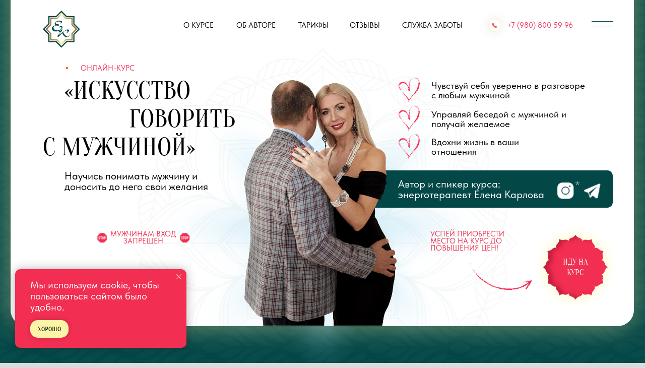

--- FILE ---
content_type: text/html; charset=UTF-8
request_url: https://karlovaschool.ru/talkwithmen
body_size: 82497
content:
<!DOCTYPE html> <html lang="ru"> <head> <meta charset="utf-8" /> <meta http-equiv="Content-Type" content="text/html; charset=utf-8" /> <meta name="viewport" content="width=device-width, initial-scale=1.0" /> <!--metatextblock--> <title>Искусство говорить с мужчиной</title> <meta name="description" content="Онлайн-курс Елены Карловой. Научись понимать мужчину и доносить до него свои желания" /> <meta property="og:url" content="https://karlovaschool.ru/talkwithmen" /> <meta property="og:title" content="Искусство говорить с мужчиной" /> <meta property="og:description" content="Онлайн-курс Елены Карловой. Научись понимать мужчину и доносить до него свои желания" /> <meta property="og:type" content="website" /> <meta property="og:image" content="https://static.tildacdn.com/tild3364-6163-4837-a435-393137323732/Desktop_-_192-min.png" /> <link rel="canonical" href="https://karlovaschool.ru/talkwithmen"> <!--/metatextblock--> <meta name="format-detection" content="telephone=no" /> <meta http-equiv="x-dns-prefetch-control" content="on"> <link rel="dns-prefetch" href="https://ws.tildacdn.com"> <link rel="dns-prefetch" href="https://static.tildacdn.com"> <link rel="shortcut icon" href="https://static.tildacdn.com/tild3736-3264-4431-b162-613732663431/favicon.ico" type="image/x-icon" /> <!-- Assets --> <script src="https://neo.tildacdn.com/js/tilda-fallback-1.0.min.js" async charset="utf-8"></script> <link rel="stylesheet" href="https://static.tildacdn.com/css/tilda-grid-3.0.min.css" type="text/css" media="all" onerror="this.loaderr='y';"/> <link rel="stylesheet" href="https://static.tildacdn.com/ws/project5699543/tilda-blocks-page30914209.min.css?t=1762705414" type="text/css" media="all" onerror="this.loaderr='y';" /> <link rel="stylesheet" href="https://static.tildacdn.com/css/tilda-animation-2.0.min.css" type="text/css" media="all" onerror="this.loaderr='y';" /> <link rel="stylesheet" href="https://static.tildacdn.com/css/tilda-popup-1.1.min.css" type="text/css" media="print" onload="this.media='all';" onerror="this.loaderr='y';" /> <noscript><link rel="stylesheet" href="https://static.tildacdn.com/css/tilda-popup-1.1.min.css" type="text/css" media="all" /></noscript> <link rel="stylesheet" href="https://static.tildacdn.com/css/tilda-menu-widgeticons-1.0.min.css" type="text/css" media="all" onerror="this.loaderr='y';" /> <link rel="stylesheet" href="https://static.tildacdn.com/css/tilda-forms-1.0.min.css" type="text/css" media="all" onerror="this.loaderr='y';" /> <link rel="stylesheet" href="https://static.tildacdn.com/css/fonts-tildasans.css" type="text/css" media="all" onerror="this.loaderr='y';" /> <script nomodule src="https://static.tildacdn.com/js/tilda-polyfill-1.0.min.js" charset="utf-8"></script> <script type="text/javascript">function t_onReady(func) {if(document.readyState!='loading') {func();} else {document.addEventListener('DOMContentLoaded',func);}}
function t_onFuncLoad(funcName,okFunc,time) {if(typeof window[funcName]==='function') {okFunc();} else {setTimeout(function() {t_onFuncLoad(funcName,okFunc,time);},(time||100));}}function t396_initialScale(t){var e=document.getElementById("rec"+t);if(e){var i=e.querySelector(".t396__artboard");if(i){window.tn_scale_initial_window_width||(window.tn_scale_initial_window_width=document.documentElement.clientWidth);var a=window.tn_scale_initial_window_width,r=[],n,l=i.getAttribute("data-artboard-screens");if(l){l=l.split(",");for(var o=0;o<l.length;o++)r[o]=parseInt(l[o],10)}else r=[320,480,640,960,1200];for(var o=0;o<r.length;o++){var d=r[o];a>=d&&(n=d)}var _="edit"===window.allrecords.getAttribute("data-tilda-mode"),c="center"===t396_getFieldValue(i,"valign",n,r),s="grid"===t396_getFieldValue(i,"upscale",n,r),w=t396_getFieldValue(i,"height_vh",n,r),g=t396_getFieldValue(i,"height",n,r),u=!!window.opr&&!!window.opr.addons||!!window.opera||-1!==navigator.userAgent.indexOf(" OPR/");if(!_&&c&&!s&&!w&&g&&!u){var h=parseFloat((a/n).toFixed(3)),f=[i,i.querySelector(".t396__carrier"),i.querySelector(".t396__filter")],v=Math.floor(parseInt(g,10)*h)+"px",p;i.style.setProperty("--initial-scale-height",v);for(var o=0;o<f.length;o++)f[o].style.setProperty("height","var(--initial-scale-height)");t396_scaleInitial__getElementsToScale(i).forEach((function(t){t.style.zoom=h}))}}}}function t396_scaleInitial__getElementsToScale(t){return t?Array.prototype.slice.call(t.children).filter((function(t){return t&&(t.classList.contains("t396__elem")||t.classList.contains("t396__group"))})):[]}function t396_getFieldValue(t,e,i,a){var r,n=a[a.length-1];if(!(r=i===n?t.getAttribute("data-artboard-"+e):t.getAttribute("data-artboard-"+e+"-res-"+i)))for(var l=0;l<a.length;l++){var o=a[l];if(!(o<=i)&&(r=o===n?t.getAttribute("data-artboard-"+e):t.getAttribute("data-artboard-"+e+"-res-"+o)))break}return r}window.TN_SCALE_INITIAL_VER="1.0",window.tn_scale_initial_window_width=null;</script> <script src="https://static.tildacdn.com/js/jquery-1.10.2.min.js" charset="utf-8" onerror="this.loaderr='y';"></script> <script src="https://static.tildacdn.com/js/tilda-scripts-3.0.min.js" charset="utf-8" defer onerror="this.loaderr='y';"></script> <script src="https://static.tildacdn.com/ws/project5699543/tilda-blocks-page30914209.min.js?t=1762705414" charset="utf-8" async onerror="this.loaderr='y';"></script> <script src="https://static.tildacdn.com/js/tilda-animation-2.0.min.js" charset="utf-8" async onerror="this.loaderr='y';"></script> <script src="https://static.tildacdn.com/js/tilda-zero-1.1.min.js" charset="utf-8" async onerror="this.loaderr='y';"></script> <script src="https://static.tildacdn.com/js/tilda-popup-1.0.min.js" charset="utf-8" async onerror="this.loaderr='y';"></script> <script src="https://static.tildacdn.com/js/tilda-video-1.0.min.js" charset="utf-8" async onerror="this.loaderr='y';"></script> <script src="https://static.tildacdn.com/js/tilda-menu-1.0.min.js" charset="utf-8" async onerror="this.loaderr='y';"></script> <script src="https://static.tildacdn.com/js/tilda-menu-widgeticons-1.0.min.js" charset="utf-8" async onerror="this.loaderr='y';"></script> <script src="https://static.tildacdn.com/js/tilda-video-processor-1.0.min.js" charset="utf-8" async onerror="this.loaderr='y';"></script> <script src="https://static.tildacdn.com/js/tilda-forms-1.0.min.js" charset="utf-8" async onerror="this.loaderr='y';"></script> <script src="https://static.tildacdn.com/js/tilda-zero-forms-1.0.min.js" charset="utf-8" async onerror="this.loaderr='y';"></script> <script src="https://static.tildacdn.com/js/tilda-animation-sbs-1.0.min.js" charset="utf-8" async onerror="this.loaderr='y';"></script> <script src="https://static.tildacdn.com/js/tilda-zero-scale-1.0.min.js" charset="utf-8" async onerror="this.loaderr='y';"></script> <script src="https://static.tildacdn.com/js/tilda-zero-video-1.0.min.js" charset="utf-8" async onerror="this.loaderr='y';"></script> <script src="https://static.tildacdn.com/js/tilda-skiplink-1.0.min.js" charset="utf-8" async onerror="this.loaderr='y';"></script> <script src="https://static.tildacdn.com/js/tilda-events-1.0.min.js" charset="utf-8" async onerror="this.loaderr='y';"></script> <script type="text/javascript">window.dataLayer=window.dataLayer||[];</script> <!-- VK Pixel Code --> <script type="text/javascript" data-tilda-cookie-type="advertising">setTimeout(function(){!function(){var t=document.createElement("script");t.type="text/javascript",t.async=!0,t.src="https://vk.com/js/api/openapi.js?161",t.onload=function(){VK.Retargeting.Init("VK-RTRG-1507619-5vley"),VK.Retargeting.Hit()},document.head.appendChild(t)}();},2000);</script> <!-- End VK Pixel Code --> <script type="text/javascript">(function() {if((/bot|google|yandex|baidu|bing|msn|duckduckbot|teoma|slurp|crawler|spider|robot|crawling|facebook/i.test(navigator.userAgent))===false&&typeof(sessionStorage)!='undefined'&&sessionStorage.getItem('visited')!=='y'&&document.visibilityState){var style=document.createElement('style');style.type='text/css';style.innerHTML='@media screen and (min-width: 980px) {.t-records {opacity: 0;}.t-records_animated {-webkit-transition: opacity ease-in-out .2s;-moz-transition: opacity ease-in-out .2s;-o-transition: opacity ease-in-out .2s;transition: opacity ease-in-out .2s;}.t-records.t-records_visible {opacity: 1;}}';document.getElementsByTagName('head')[0].appendChild(style);function t_setvisRecs(){var alr=document.querySelectorAll('.t-records');Array.prototype.forEach.call(alr,function(el) {el.classList.add("t-records_animated");});setTimeout(function() {Array.prototype.forEach.call(alr,function(el) {el.classList.add("t-records_visible");});sessionStorage.setItem("visited","y");},400);}
document.addEventListener('DOMContentLoaded',t_setvisRecs);}})();</script></head> <body class="t-body" style="margin:0;"> <!--allrecords--> <div id="allrecords" class="t-records" data-hook="blocks-collection-content-node" data-tilda-project-id="5699543" data-tilda-page-id="30914209" data-tilda-page-alias="talkwithmen" data-tilda-formskey="1aa2021f71d58fe3a41b59d345699543" data-tilda-project-lang="RU" data-tilda-root-zone="com" data-tilda-project-country="RU"> <div id="rec500406901" class="r t-rec" style=" " data-animationappear="off" data-record-type="396"> <!-- T396 --> <style>#rec500406901 .t396__artboard {height:0px;background-color:#ffffff;overflow:visible;}#rec500406901 .t396__filter {height:0px;}#rec500406901 .t396__carrier{height:0px;background-position:center center;background-attachment:scroll;background-size:cover;background-repeat:no-repeat;}@media screen and (max-width:1199px) {#rec500406901 .t396__artboard,#rec500406901 .t396__filter,#rec500406901 .t396__carrier {}#rec500406901 .t396__filter {}#rec500406901 .t396__carrier {background-attachment:scroll;}}@media screen and (max-width:959px) {#rec500406901 .t396__artboard,#rec500406901 .t396__filter,#rec500406901 .t396__carrier {}#rec500406901 .t396__filter {}#rec500406901 .t396__carrier {background-attachment:scroll;}}@media screen and (max-width:639px) {#rec500406901 .t396__artboard,#rec500406901 .t396__filter,#rec500406901 .t396__carrier {}#rec500406901 .t396__filter {}#rec500406901 .t396__carrier {background-attachment:scroll;}}@media screen and (max-width:479px) {#rec500406901 .t396__artboard,#rec500406901 .t396__filter,#rec500406901 .t396__carrier {}#rec500406901 .t396__filter {}#rec500406901 .t396__carrier {background-attachment:scroll;}}#rec500406901 .tn-elem[data-elem-id="1665545162819"]{z-index:1;top:25px;left:830px;width:40px;height:1px;}#rec500406901 .tn-elem[data-elem-id="1665545162819"] .tn-atom{background-color:#ffffff;background-position:center center;border-color:transparent ;border-style:solid ;transition:background-color var(--t396-speedhover,0s) ease-in-out,color var(--t396-speedhover,0s) ease-in-out,border-color var(--t396-speedhover,0s) ease-in-out,box-shadow var(--t396-shadowshoverspeed,0.2s) ease-in-out;}@media screen and (max-width:1199px) {#rec500406901 .tn-elem[data-elem-id="1665545162819"] {}}@media screen and (max-width:959px) {#rec500406901 .tn-elem[data-elem-id="1665545162819"] {}}@media screen and (max-width:639px) {#rec500406901 .tn-elem[data-elem-id="1665545162819"] {}}@media screen and (max-width:479px) {#rec500406901 .tn-elem[data-elem-id="1665545162819"] {width:30px;}}#rec500406901 .tn-elem[data-elem-id="1665545162828"]{z-index:2;top:14px;left:830px;width:40px;height:1px;}#rec500406901 .tn-elem[data-elem-id="1665545162828"] .tn-atom{background-color:#ffffff;background-position:center center;border-color:transparent ;border-style:solid ;transition:background-color var(--t396-speedhover,0s) ease-in-out,color var(--t396-speedhover,0s) ease-in-out,border-color var(--t396-speedhover,0s) ease-in-out,box-shadow var(--t396-shadowshoverspeed,0.2s) ease-in-out;}@media screen and (max-width:1199px) {#rec500406901 .tn-elem[data-elem-id="1665545162828"] {}}@media screen and (max-width:959px) {#rec500406901 .tn-elem[data-elem-id="1665545162828"] {}}@media screen and (max-width:639px) {#rec500406901 .tn-elem[data-elem-id="1665545162828"] {}}@media screen and (max-width:479px) {#rec500406901 .tn-elem[data-elem-id="1665545162828"] {width:30px;}}#rec500406901 .tn-elem[data-elem-id="1665654477747"]{z-index:3;top:20px;left:830px;width:40px;height:1px;}#rec500406901 .tn-elem[data-elem-id="1665654477747"] .tn-atom{background-color:#044747;background-position:center center;border-color:transparent ;border-style:solid ;transition:background-color var(--t396-speedhover,0s) ease-in-out,color var(--t396-speedhover,0s) ease-in-out,border-color var(--t396-speedhover,0s) ease-in-out,box-shadow var(--t396-shadowshoverspeed,0.2s) ease-in-out;}@media screen and (max-width:1199px) {#rec500406901 .tn-elem[data-elem-id="1665654477747"] {}}@media screen and (max-width:959px) {#rec500406901 .tn-elem[data-elem-id="1665654477747"] {}}@media screen and (max-width:639px) {#rec500406901 .tn-elem[data-elem-id="1665654477747"] {}}@media screen and (max-width:479px) {#rec500406901 .tn-elem[data-elem-id="1665654477747"] {width:30px;}}#rec500406901 .tn-elem[data-elem-id="1665654477774"]{z-index:4;top:9px;left:830px;width:40px;height:1px;}#rec500406901 .tn-elem[data-elem-id="1665654477774"] .tn-atom{background-color:#044747;background-position:center center;border-color:transparent ;border-style:solid ;transition:background-color var(--t396-speedhover,0s) ease-in-out,color var(--t396-speedhover,0s) ease-in-out,border-color var(--t396-speedhover,0s) ease-in-out,box-shadow var(--t396-shadowshoverspeed,0.2s) ease-in-out;}@media screen and (max-width:1199px) {#rec500406901 .tn-elem[data-elem-id="1665654477774"] {}}@media screen and (max-width:959px) {#rec500406901 .tn-elem[data-elem-id="1665654477774"] {}}@media screen and (max-width:639px) {#rec500406901 .tn-elem[data-elem-id="1665654477774"] {}}@media screen and (max-width:479px) {#rec500406901 .tn-elem[data-elem-id="1665654477774"] {width:30px;}}#rec500406901 .tn-elem[data-elem-id="1665545162836"]{z-index:5;top:0px;left:calc(50% - 600px + 1089px);width:208px;height:60px;}#rec500406901 .tn-elem[data-elem-id="1665545162836"] .tn-atom{background-position:center center;border-color:transparent ;border-style:solid ;transition:background-color var(--t396-speedhover,0s) ease-in-out,color var(--t396-speedhover,0s) ease-in-out,border-color var(--t396-speedhover,0s) ease-in-out,box-shadow var(--t396-shadowshoverspeed,0.2s) ease-in-out;}@media screen and (max-width:1199px) {#rec500406901 .tn-elem[data-elem-id="1665545162836"] {top:0px;left:calc(50% - 480px + 867px);width:191px;height:60px;}}@media screen and (max-width:959px) {#rec500406901 .tn-elem[data-elem-id="1665545162836"] {top:0px;left:calc(50% - 320px + 550px);}}@media screen and (max-width:639px) {#rec500406901 .tn-elem[data-elem-id="1665545162836"] {top:0px;left:calc(50% - 240px + 390px);}}@media screen and (max-width:479px) {#rec500406901 .tn-elem[data-elem-id="1665545162836"] {top:0px;left:calc(50% - 160px + 264px);width:214px;height:56px;}}</style> <div class='t396'> <div class="t396__artboard" data-artboard-recid="500406901" data-artboard-screens="320,480,640,960,1200" data-artboard-height="0" data-artboard-valign="center" data-artboard-upscale="window" data-artboard-ovrflw="visible"> <div class="t396__carrier" data-artboard-recid="500406901"></div> <div class="t396__filter" data-artboard-recid="500406901"></div> <div class='t396__elem tn-elem tn-elem__5004069011665545162819' data-elem-id='1665545162819' data-elem-type='shape' data-field-top-value="52" data-field-left-value="1100" data-field-height-value="1" data-field-width-value="40" data-field-axisy-value="top" data-field-axisx-value="left" data-field-container-value="grid" data-field-topunits-value="px" data-field-leftunits-value="px" data-field-heightunits-value="px" data-field-widthunits-value="px" data-field-top-res-320-value="38" data-field-left-res-320-value="270" data-field-width-res-320-value="30" data-field-top-res-480-value="47" data-field-left-res-480-value="400" data-field-top-res-640-value="45" data-field-left-res-640-value="560" data-field-top-res-960-value="45" data-field-left-res-960-value="880"> <div class='tn-atom'> </div> </div> <div class='t396__elem tn-elem tn-elem__5004069011665545162828' data-elem-id='1665545162828' data-elem-type='shape' data-field-top-value="41" data-field-left-value="1100" data-field-height-value="1" data-field-width-value="40" data-field-axisy-value="top" data-field-axisx-value="left" data-field-container-value="grid" data-field-topunits-value="px" data-field-leftunits-value="px" data-field-heightunits-value="px" data-field-widthunits-value="px" data-field-top-res-320-value="27" data-field-left-res-320-value="270" data-field-width-res-320-value="30" data-field-top-res-480-value="36" data-field-left-res-480-value="400" data-field-top-res-640-value="34" data-field-left-res-640-value="560" data-field-top-res-960-value="34" data-field-left-res-960-value="880"> <div class='tn-atom'> </div> </div> <div class='t396__elem tn-elem tn-elem__5004069011665654477747' data-elem-id='1665654477747' data-elem-type='shape' data-field-top-value="50" data-field-left-value="1100" data-field-height-value="1" data-field-width-value="40" data-field-axisy-value="top" data-field-axisx-value="left" data-field-container-value="grid" data-field-topunits-value="px" data-field-leftunits-value="px" data-field-heightunits-value="px" data-field-widthunits-value="px" data-field-top-res-320-value="41" data-field-left-res-320-value="270" data-field-width-res-320-value="30" data-field-top-res-480-value="50" data-field-left-res-480-value="400" data-field-top-res-640-value="47" data-field-left-res-640-value="560" data-field-top-res-960-value="47" data-field-left-res-960-value="880"> <div class='tn-atom'> </div> </div> <div class='t396__elem tn-elem tn-elem__5004069011665654477774' data-elem-id='1665654477774' data-elem-type='shape' data-field-top-value="39" data-field-left-value="1100" data-field-height-value="1" data-field-width-value="40" data-field-axisy-value="top" data-field-axisx-value="left" data-field-container-value="grid" data-field-topunits-value="px" data-field-leftunits-value="px" data-field-heightunits-value="px" data-field-widthunits-value="px" data-field-top-res-320-value="30" data-field-left-res-320-value="270" data-field-width-res-320-value="30" data-field-top-res-480-value="39" data-field-left-res-480-value="400" data-field-top-res-640-value="36" data-field-left-res-640-value="560" data-field-top-res-960-value="36" data-field-left-res-960-value="880"> <div class='tn-atom'> </div> </div> <div class='t396__elem tn-elem tn-elem__5004069011665545162836' data-elem-id='1665545162836' data-elem-type='shape' data-field-top-value="0" data-field-left-value="1089" data-field-height-value="60" data-field-width-value="208" data-field-axisy-value="top" data-field-axisx-value="left" data-field-container-value="grid" data-field-topunits-value="px" data-field-leftunits-value="px" data-field-heightunits-value="px" data-field-widthunits-value="px" data-field-top-res-320-value="0" data-field-left-res-320-value="264" data-field-height-res-320-value="56" data-field-width-res-320-value="214" data-field-top-res-480-value="0" data-field-left-res-480-value="390" data-field-top-res-640-value="0" data-field-left-res-640-value="550" data-field-top-res-960-value="0" data-field-left-res-960-value="867" data-field-height-res-960-value="60" data-field-width-res-960-value="191"> <a class='tn-atom' href="#menuopen"> </a> </div> </div> </div> <script>t_onFuncLoad('t396_initialScale',function() {t396_initialScale('500406901');});t_onReady(function() {t_onFuncLoad('t396_init',function() {t396_init('500406901');});});</script> <!-- /T396 --> </div> <div id="rec500470741" class="r t-rec" style=" " data-animationappear="off" data-record-type="131"> <!-- T123 --> <div class="t123"> <div class="t-container_100 "> <div class="t-width t-width_100 "> <!-- nominify begin --> <!--!ANNEXX!--><!--!ANX801-1!--!><!--![{"id":"anxcommentblock","data":""},{"id":"block1","data":"#rec500406901"}]!--> <script> document.addEventListener("DOMContentLoaded", function() { t794_showSubmenu = function(currentAnchor, submenu, verticalIndent) { submenu.style.display = 'block'; var submenuHeight = submenu.offsetHeight; var submenuWidth = submenu.offsetWidth; submenu.style.display = ''; var anchorHeight = t794_getValueWithoutPadding(currentAnchor, 'height'); var anchorWidth = t794_getValueWithoutPadding(currentAnchor, 'width'); if (currentAnchor.classList.contains('t-btn')) { anchorWidth = currentAnchor.offsetWidth } var scrollTop = window.pageYOffset; var anchorLeft = currentAnchor.getBoundingClientRect().left + window.pageXOffset; var anchorTop = currentAnchor.getBoundingClientRect().top + window.pageYOffset; var parentZeroMenu = currentAnchor.closest('.t396__artboard'); if (parentZeroMenu && parentZeroMenu.classList.contains('t396__artboard_scale') && window.tn_scale_factor && !window.isFirefox && !window.isOpera) { anchorTop = currentAnchor.getBoundingClientRect().top * window.tn_scale_factor + window.pageYOffset; } submenu.setAttribute('data-pos-fixed', 'no'); var parentMenu = currentAnchor.closest('[data-menu="yes"]'); if (parentMenu && (parentMenu.style.position === 'fixed' || window.getComputedStyle(parentMenu).position === 'fixed')) { submenu.setAttribute('data-pos-fixed', 'yes') } var menuFixed = submenu.getAttribute('data-pos-fixed'); var submenuContent = submenu.querySelector('.t794__content'); if (verticalIndent) { verticalIndent = parseInt(verticalIndent, 10); verticalIndent += 10 } var axisY; if (menuFixed === 'yes') { axisY = (anchorTop - scrollTop) + anchorHeight + verticalIndent; submenu.style.position = 'fixed'; submenu.classList.remove('t794__tooltip-menu_top'); submenu.classList.add('t794__tooltip-menu_bottom'); if (submenuContent) submenuContent.maxHeight = 'calc(100vh - ' + axisY + 'px)' } else { axisY = anchorTop + anchorHeight + verticalIndent; submenu.style.position = 'absolute'; var topSpace = anchorTop - scrollTop; var bottomSpace = window.innerHeight - topSpace; if (axisY + submenuHeight > scrollTop + window.innerHeight && topSpace > bottomSpace) { axisY = axisY - submenuHeight - anchorHeight - verticalIndent * 2; submenu.classList.remove('t794__tooltip-menu_bottom'); submenu.classList.add('t794__tooltip-menu_top') } else { submenu.classList.remove('t794__tooltip-menu_top'); submenu.classList.add('t794__tooltip-menu_bottom') } } var axisX = anchorLeft; if (parentZeroMenu && parentZeroMenu.classList.contains('t396__artboard_scale') && window.tn_scale_factor) { axisX = window.isFirefox || window.isOpera ? axisX : axisX * window.tn_scale_factor; anchorWidth = anchorWidth * window.tn_scale_factor } if (axisX + submenuWidth / 2 < window.innerWidth) { axisX = axisX + (anchorWidth - submenuWidth) / 2; if (axisX < 0) { axisX = 10 } } else { axisX = window.innerWidth - submenuWidth - 10 } submenu.style.display = 'block'; submenu.style.left = axisX + 'px'; submenu.style.top = axisY + 'px'; submenu.offsetHeight; submenu.classList.add('t794__tooltip-menu_show'); currentAnchor.classList.add('t794__tm-link_active') } }); </script> <style> /*!block1!*/#rec500406901/*!/block1!*/ { width: 100%; position: fixed; top: 0; z-index: 9997; } </style> <!-- nominify end --> </div> </div> </div> </div> <div id="rec500962594" class="r t-rec" style=" " data-record-type="215"> <a name="top" style="font-size:0;"></a> </div> <div id="rec500404438" class="r t-rec" style=" " data-animationappear="off" data-record-type="396"> <!-- T396 --> <style>#rec500404438 .t396__artboard {height:657px;overflow:visible;}#rec500404438 .t396__filter {height:657px;}#rec500404438 .t396__carrier{height:657px;background-position:center center;background-attachment:scroll;background-size:cover;background-repeat:no-repeat;}@media screen and (max-width:1199px) {#rec500404438 .t396__artboard,#rec500404438 .t396__filter,#rec500404438 .t396__carrier {height:581px;}#rec500404438 .t396__filter {}#rec500404438 .t396__carrier {background-attachment:scroll;}}@media screen and (max-width:959px) {#rec500404438 .t396__artboard,#rec500404438 .t396__filter,#rec500404438 .t396__carrier {height:850px;}#rec500404438 .t396__filter {}#rec500404438 .t396__carrier {background-attachment:scroll;}}@media screen and (max-width:639px) {#rec500404438 .t396__artboard,#rec500404438 .t396__filter,#rec500404438 .t396__carrier {height:833px;}#rec500404438 .t396__filter {}#rec500404438 .t396__carrier {background-attachment:scroll;}}@media screen and (max-width:479px) {#rec500404438 .t396__artboard,#rec500404438 .t396__filter,#rec500404438 .t396__carrier {height:860px;}#rec500404438 .t396__filter {}#rec500404438 .t396__carrier {background-attachment:scroll;}}#rec500404438 .tn-elem[data-elem-id="1665543824431"]{z-index:2;top:-63px;left:calc(50% - 600px + 20px);width:1160px;height:670px;-webkit-filter:blur(25px);filter:blur(25px);border-radius:30px;}#rec500404438 .tn-elem.t396__elem--anim-hidden[data-elem-id="1665543824431"] {opacity:0;}#rec500404438 .tn-elem[data-elem-id="1665543824431"] .tn-atom {border-radius:30px;opacity:0.5;background-color:#fcf4a7;background-position:center center;border-color:transparent ;border-style:solid ;transition:background-color var(--t396-speedhover,0s) ease-in-out,color var(--t396-speedhover,0s) ease-in-out,border-color var(--t396-speedhover,0s) ease-in-out,box-shadow var(--t396-shadowshoverspeed,0.2s) ease-in-out;}@media screen and (max-width:1199px) {#rec500404438 .tn-elem[data-elem-id="1665543824431"] {top:-193px;left:calc(50% - 480px + 20px);width:920px;height:724px;}}@media screen and (max-width:959px) {#rec500404438 .tn-elem[data-elem-id="1665543824431"] {top:-140px;left:calc(50% - 320px + 20px);width:600px;height:940px;border-radius:20px;}#rec500404438 .tn-elem[data-elem-id="1665543824431"] .tn-atom {background-size:cover;border-radius:20px;}}@media screen and (max-width:639px) {#rec500404438 .tn-elem[data-elem-id="1665543824431"] {top:-70px;left:calc(50% - 240px + 20px);width:440px;height:847px;}}@media screen and (max-width:479px) {#rec500404438 .tn-elem[data-elem-id="1665543824431"] {top:-70px;left:calc(50% - 160px + 0px);width:320px;height:860px;}}#rec500404438 .tn-elem[data-elem-id="1665546029821"]{z-index:3;top:-63px;left:calc(50% - 600px + 20px);width:1160px;height:670px;}#rec500404438 .tn-elem[data-elem-id="1665546029821"] .tn-atom {border-radius:30px;background-color:#ffffff;background-position:center center;border-color:transparent ;border-style:solid ;box-shadow:0px 0px 20px 0px rgba(0,0,0,0.1);transition:background-color var(--t396-speedhover,0s) ease-in-out,color var(--t396-speedhover,0s) ease-in-out,border-color var(--t396-speedhover,0s) ease-in-out,box-shadow var(--t396-shadowshoverspeed,0.2s) ease-in-out;}@media screen and (max-width:1199px) {#rec500404438 .tn-elem[data-elem-id="1665546029821"] {top:-193px;left:calc(50% - 480px + 20px);width:920px;height:724px;}}@media screen and (max-width:959px) {#rec500404438 .tn-elem[data-elem-id="1665546029821"] {top:-140px;left:calc(50% - 320px + 20px);width:600px;height:940px;border-radius:20px;}#rec500404438 .tn-elem[data-elem-id="1665546029821"] .tn-atom {background-size:cover;border-radius:20px;}}@media screen and (max-width:639px) {#rec500404438 .tn-elem[data-elem-id="1665546029821"] {top:-70px;left:calc(50% - 240px + 20px);width:440px;height:847px;}}@media screen and (max-width:479px) {#rec500404438 .tn-elem[data-elem-id="1665546029821"] {top:-70px;left:calc(50% - 160px + 0px);width:320px;height:860px;}}#rec500404438 .tn-elem[data-elem-id="1665544482255"]{z-index:4;top:90px;left:calc(50% - 600px + 238px);width:724px;height:auto;}#rec500404438 .tn-elem[data-elem-id="1665544482255"] .tn-atom{background-position:center center;border-color:transparent ;border-style:solid ;transition:background-color var(--t396-speedhover,0s) ease-in-out,color var(--t396-speedhover,0s) ease-in-out,border-color var(--t396-speedhover,0s) ease-in-out,box-shadow var(--t396-shadowshoverspeed,0.2s) ease-in-out;}#rec500404438 .tn-elem[data-elem-id="1665544482255"] .tn-atom__img {}@media screen and (max-width:1199px) {#rec500404438 .tn-elem[data-elem-id="1665544482255"] {top:65px;left:calc(50% - 480px + 173px);width:614px;height:auto;}}@media screen and (max-width:959px) {#rec500404438 .tn-elem[data-elem-id="1665544482255"] {top:328px;left:calc(50% - 320px + -146px);height:auto;}}@media screen and (max-width:639px) {#rec500404438 .tn-elem[data-elem-id="1665544482255"] {top:421px;left:calc(50% - 240px + -93px);width:423px;height:auto;}}@media screen and (max-width:479px) {#rec500404438 .tn-elem[data-elem-id="1665544482255"] {top:364px;left:calc(50% - 160px + -408px);width:280px;height:auto;}}#rec500404438 .tn-elem[data-elem-id="1665547077261"]{z-index:5;top:121px;left:calc(50% - 600px + 285px);width:630px;height:auto;}#rec500404438 .tn-elem[data-elem-id="1665547077261"] .tn-atom{background-position:center center;border-color:transparent ;border-style:solid ;transition:background-color var(--t396-speedhover,0s) ease-in-out,color var(--t396-speedhover,0s) ease-in-out,border-color var(--t396-speedhover,0s) ease-in-out,box-shadow var(--t396-shadowshoverspeed,0.2s) ease-in-out;}#rec500404438 .tn-elem[data-elem-id="1665547077261"] .tn-atom__img {}@media screen and (max-width:1199px) {#rec500404438 .tn-elem[data-elem-id="1665547077261"] {top:91px;left:calc(50% - 480px + 213px);width:534px;height:auto;}}@media screen and (max-width:959px) {#rec500404438 .tn-elem[data-elem-id="1665547077261"] {top:354px;left:calc(50% - 320px + -106px);height:auto;}}@media screen and (max-width:639px) {#rec500404438 .tn-elem[data-elem-id="1665547077261"] {top:438px;left:calc(50% - 240px + -65px);width:368px;height:auto;}}@media screen and (max-width:479px) {#rec500404438 .tn-elem[data-elem-id="1665547077261"] {top:375px;left:calc(50% - 160px + -389px);width:244px;height:auto;}}#rec500404438 .tn-elem[data-elem-id="1665563453205"]{z-index:6;top:327pxpx;left:calc(50% - 600px + 660000px);width:490px;height:70px;}#rec500404438 .tn-elem[data-elem-id="1665563453205"] .tn-atom {border-radius:10px;background-color:#044747;background-position:center center;border-color:transparent ;border-style:solid ;transition:background-color var(--t396-speedhover,0s) ease-in-out,color var(--t396-speedhover,0s) ease-in-out,border-color var(--t396-speedhover,0s) ease-in-out,box-shadow var(--t396-shadowshoverspeed,0.2s) ease-in-out;}@media screen and (max-width:1199px) {#rec500404438 .tn-elem[data-elem-id="1665563453205"] {top:284pxpx;left:calc(50% - 480px + 440000px);}}@media screen and (max-width:959px) {#rec500404438 .tn-elem[data-elem-id="1665563453205"] {top:515pxpx;left:calc(50% - 320px + 225000px);width:385px;height:70px;}}@media screen and (max-width:639px) {#rec500404438 .tn-elem[data-elem-id="1665563453205"] {top:505px;left:calc(50% - 240px + 143px);width:187px;height:90px;border-radius:100px;}#rec500404438 .tn-elem[data-elem-id="1665563453205"] .tn-atom{background-color:#f22e52;background-size:cover;border-radius:100px;}}@media screen and (max-width:479px) {#rec500404438 .tn-elem[data-elem-id="1665563453205"] {top:600px;left:calc(50% - 160px + 469px);width:140px;height:65px;border-radius:20px;}#rec500404438 .tn-elem[data-elem-id="1665563453205"] .tn-atom {background-size:cover;border-radius:20px;}}#rec500404438 .tn-elem[data-elem-id="1665546350184"]{z-index:7;top:317px;left:calc(50% - 600px + 650px);width:490px;height:70px;}#rec500404438 .tn-elem[data-elem-id="1665546350184"] .tn-atom {border-radius:10px;background-color:#044747;background-position:center center;border-color:transparent ;border-style:solid ;transition:background-color var(--t396-speedhover,0s) ease-in-out,color var(--t396-speedhover,0s) ease-in-out,border-color var(--t396-speedhover,0s) ease-in-out,box-shadow var(--t396-shadowshoverspeed,0.2s) ease-in-out;}@media screen and (max-width:1199px) {#rec500404438 .tn-elem[data-elem-id="1665546350184"] {top:274px;left:calc(50% - 480px + 430px);}}@media screen and (max-width:959px) {#rec500404438 .tn-elem[data-elem-id="1665546350184"] {top:505px;left:calc(50% - 320px + 215px);width:385px;height:70px;}}@media screen and (max-width:639px) {#rec500404438 .tn-elem[data-elem-id="1665546350184"] {top:505px;left:calc(50% - 240px + 155px);width:285px;height:50px;}}@media screen and (max-width:479px) {#rec500404438 .tn-elem[data-elem-id="1665546350184"] {top:332px;left:calc(50% - 160px + 464px);width:164px;height:50px;}}#rec500404438 .tn-elem[data-elem-id="1665546304286"]{z-index:8;top:137px;left:calc(50% - 600px + 452px);width:297px;height:auto;}#rec500404438 .tn-elem[data-elem-id="1665546304286"] .tn-atom{background-position:center center;border-color:transparent ;border-style:solid ;transition:background-color var(--t396-speedhover,0s) ease-in-out,color var(--t396-speedhover,0s) ease-in-out,border-color var(--t396-speedhover,0s) ease-in-out,box-shadow var(--t396-shadowshoverspeed,0.2s) ease-in-out;}#rec500404438 .tn-elem[data-elem-id="1665546304286"] .tn-atom__img {}@media screen and (max-width:1199px) {#rec500404438 .tn-elem[data-elem-id="1665546304286"] {top:110px;left:calc(50% - 480px + 347px);width:266px;height:auto;}}@media screen and (max-width:959px) {#rec500404438 .tn-elem[data-elem-id="1665546304286"] {top:379px;left:calc(50% - 320px + 40px);height:auto;}}@media screen and (max-width:639px) {#rec500404438 .tn-elem[data-elem-id="1665546304286"] {top:457px;left:calc(50% - 240px + 30px);width:202px;height:auto;}}@media screen and (max-width:479px) {#rec500404438 .tn-elem[data-elem-id="1665546304286"] {top:497px;left:calc(50% - 160px + 10px);width:185px;height:auto;}}#rec500404438 .tn-elem[data-elem-id="1665546029910"]{z-index:9;top:20px;left:calc(50% - 600px + 80px);width:70px;height:auto;}#rec500404438 .tn-elem[data-elem-id="1665546029910"] .tn-atom{background-position:center center;border-color:transparent ;border-style:solid ;transition:background-color var(--t396-speedhover,0s) ease-in-out,color var(--t396-speedhover,0s) ease-in-out,border-color var(--t396-speedhover,0s) ease-in-out,box-shadow var(--t396-shadowshoverspeed,0.2s) ease-in-out;}#rec500404438 .tn-elem[data-elem-id="1665546029910"] .tn-atom__img {}@media screen and (max-width:1199px) {#rec500404438 .tn-elem[data-elem-id="1665546029910"] {top:10px;left:calc(50% - 480px + 40px);height:auto;}}@media screen and (max-width:959px) {}@media screen and (max-width:639px) {#rec500404438 .tn-elem[data-elem-id="1665546029910"] {top:10px;left:calc(50% - 240px + 40px);height:auto;}}@media screen and (max-width:479px) {#rec500404438 .tn-elem[data-elem-id="1665546029910"] {top:10px;left:calc(50% - 160px + 20px);width:50px;height:auto;}}#rec500404438 .tn-elem[data-elem-id="1665546029845"]{color:#000000;z-index:10;top:144px;left:calc(50% - 600px + 120px);width:237px;height:auto;}#rec500404438 .tn-elem[data-elem-id="1665546029845"] .tn-atom{color:#000000;font-size:48px;font-family:'Oranienbaum',Arial,sans-serif;line-height:1;font-weight:400;text-transform:uppercase;background-position:center center;border-color:transparent ;border-style:solid ;transition:background-color var(--t396-speedhover,0s) ease-in-out,color var(--t396-speedhover,0s) ease-in-out,border-color var(--t396-speedhover,0s) ease-in-out,box-shadow var(--t396-shadowshoverspeed,0.2s) ease-in-out;}@media screen and (max-width:1199px) {#rec500404438 .tn-elem[data-elem-id="1665546029845"] {top:124px;left:calc(50% - 480px + 100px);height:auto;}#rec500404438 .tn-elem[data-elem-id="1665546029845"] .tn-atom{font-size:40px;background-size:cover;}}@media screen and (max-width:959px) {#rec500404438 .tn-elem[data-elem-id="1665546029845"] {top:124px;left:calc(50% - 320px + 80px);height:auto;}}@media screen and (max-width:639px) {#rec500404438 .tn-elem[data-elem-id="1665546029845"] {top:124px;left:calc(50% - 240px + 120px);height:auto;}}@media screen and (max-width:479px) {#rec500404438 .tn-elem[data-elem-id="1665546029845"] {top:104px;left:calc(50% - 160px + 100px);width:200px;height:auto;}#rec500404438 .tn-elem[data-elem-id="1665546029845"] .tn-atom{font-size:36px;background-size:cover;}}#rec500404438 .tn-elem[data-elem-id="1665546029919"]{color:#000000;text-align:center;z-index:11;top:40px;left:calc(50% - 600px + 439px);width:75px;height:14px;}#rec500404438 .tn-elem[data-elem-id="1665546029919"] .tn-atom{color:#000000;font-size:14px;font-family:'TildaSans',Arial,sans-serif;line-height:1;font-weight:400;text-transform:uppercase;border-radius:30px;background-position:center center;border-color:transparent ;border-style:solid ;--t396-speedhover:0.2s;transition:background-color var(--t396-speedhover,0s) ease-in-out,color var(--t396-speedhover,0s) ease-in-out,border-color var(--t396-speedhover,0s) ease-in-out,box-shadow var(--t396-shadowshoverspeed,0.2s) ease-in-out;}#rec500404438 .tn-elem[data-elem-id="1665546029919"] .tn-atom {-webkit-box-pack:center;-ms-flex-pack:center;justify-content:center;}@media (hover),(min-width:0\0) {#rec500404438 .tn-elem[data-elem-id="1665546029919"] .tn-atom:hover {}#rec500404438 .tn-elem[data-elem-id="1665546029919"] .tn-atom:hover {color:#f22e52;}}@media screen and (max-width:1199px) {#rec500404438 .tn-elem[data-elem-id="1665546029919"] {top:-351px;left:calc(50% - 480px + 70690px);}}@media screen and (max-width:959px) {}@media screen and (max-width:639px) {}@media screen and (max-width:479px) {#rec500404438 .tn-elem[data-elem-id="1665546029919"] {top:-351px;left:calc(50% - 160px + 70690px);}}#rec500404438 .tn-elem[data-elem-id="1665546029927"]{color:#000000;text-align:center;z-index:12;top:40px;left:calc(50% - 600px + 339px);width:60px;height:14px;}#rec500404438 .tn-elem[data-elem-id="1665546029927"] .tn-atom{color:#000000;font-size:14px;font-family:'TildaSans',Arial,sans-serif;line-height:1;font-weight:400;text-transform:uppercase;border-radius:30px;background-position:center center;border-color:transparent ;border-style:solid ;--t396-speedhover:0.2s;transition:background-color var(--t396-speedhover,0s) ease-in-out,color var(--t396-speedhover,0s) ease-in-out,border-color var(--t396-speedhover,0s) ease-in-out,box-shadow var(--t396-shadowshoverspeed,0.2s) ease-in-out;}#rec500404438 .tn-elem[data-elem-id="1665546029927"] .tn-atom {-webkit-box-pack:center;-ms-flex-pack:center;justify-content:center;}@media (hover),(min-width:0\0) {#rec500404438 .tn-elem[data-elem-id="1665546029927"] .tn-atom:hover {}#rec500404438 .tn-elem[data-elem-id="1665546029927"] .tn-atom:hover {color:#f22e52;}}@media screen and (max-width:1199px) {#rec500404438 .tn-elem[data-elem-id="1665546029927"] {top:-351px;left:calc(50% - 480px + 70600px);}}@media screen and (max-width:959px) {}@media screen and (max-width:639px) {}@media screen and (max-width:479px) {#rec500404438 .tn-elem[data-elem-id="1665546029927"] {top:-351px;left:calc(50% - 160px + 70600px);}}#rec500404438 .tn-elem[data-elem-id="1665546029934"]{color:#000000;text-align:center;z-index:13;top:40px;left:calc(50% - 600px + 554px);width:57px;height:14px;}#rec500404438 .tn-elem[data-elem-id="1665546029934"] .tn-atom{color:#000000;font-size:14px;font-family:'TildaSans',Arial,sans-serif;line-height:1;font-weight:400;text-transform:uppercase;border-radius:30px;background-position:center center;border-color:transparent ;border-style:solid ;--t396-speedhover:0.2s;transition:background-color var(--t396-speedhover,0s) ease-in-out,color var(--t396-speedhover,0s) ease-in-out,border-color var(--t396-speedhover,0s) ease-in-out,box-shadow var(--t396-shadowshoverspeed,0.2s) ease-in-out;}#rec500404438 .tn-elem[data-elem-id="1665546029934"] .tn-atom {-webkit-box-pack:center;-ms-flex-pack:center;justify-content:center;}@media (hover),(min-width:0\0) {#rec500404438 .tn-elem[data-elem-id="1665546029934"] .tn-atom:hover {}#rec500404438 .tn-elem[data-elem-id="1665546029934"] .tn-atom:hover {color:#f22e52;}}@media screen and (max-width:1199px) {#rec500404438 .tn-elem[data-elem-id="1665546029934"] {top:-351px;left:calc(50% - 480px + 70795px);}}@media screen and (max-width:959px) {}@media screen and (max-width:639px) {}@media screen and (max-width:479px) {#rec500404438 .tn-elem[data-elem-id="1665546029934"] {top:-351px;left:calc(50% - 160px + 70795px);}}#rec500404438 .tn-elem[data-elem-id="1665546029939"]{color:#000000;text-align:center;z-index:14;top:40px;left:calc(50% - 600px + 651px);width:56px;height:14px;}#rec500404438 .tn-elem[data-elem-id="1665546029939"] .tn-atom{color:#000000;font-size:14px;font-family:'TildaSans',Arial,sans-serif;line-height:1;font-weight:400;text-transform:uppercase;border-radius:30px;background-position:center center;border-color:transparent ;border-style:solid ;--t396-speedhover:0.2s;transition:background-color var(--t396-speedhover,0s) ease-in-out,color var(--t396-speedhover,0s) ease-in-out,border-color var(--t396-speedhover,0s) ease-in-out,box-shadow var(--t396-shadowshoverspeed,0.2s) ease-in-out;}#rec500404438 .tn-elem[data-elem-id="1665546029939"] .tn-atom {-webkit-box-pack:center;-ms-flex-pack:center;justify-content:center;}@media (hover),(min-width:0\0) {#rec500404438 .tn-elem[data-elem-id="1665546029939"] .tn-atom:hover {}#rec500404438 .tn-elem[data-elem-id="1665546029939"] .tn-atom:hover {color:#f22e52;}}@media screen and (max-width:1199px) {#rec500404438 .tn-elem[data-elem-id="1665546029939"] {top:-351px;left:calc(50% - 480px + 70882px);}}@media screen and (max-width:959px) {}@media screen and (max-width:639px) {}@media screen and (max-width:479px) {#rec500404438 .tn-elem[data-elem-id="1665546029939"] {top:-351px;left:calc(50% - 160px + 70882px);}}#rec500404438 .tn-elem[data-elem-id="1665546029948"]{color:#000000;text-align:center;z-index:15;top:40px;left:calc(50% - 600px + 747px);width:115px;height:14px;}#rec500404438 .tn-elem[data-elem-id="1665546029948"] .tn-atom{color:#000000;font-size:14px;font-family:'TildaSans',Arial,sans-serif;line-height:1;font-weight:400;text-transform:uppercase;border-radius:30px;background-position:center center;border-color:transparent ;border-style:solid ;--t396-speedhover:0.2s;transition:background-color var(--t396-speedhover,0s) ease-in-out,color var(--t396-speedhover,0s) ease-in-out,border-color var(--t396-speedhover,0s) ease-in-out,box-shadow var(--t396-shadowshoverspeed,0.2s) ease-in-out;}#rec500404438 .tn-elem[data-elem-id="1665546029948"] .tn-atom {-webkit-box-pack:center;-ms-flex-pack:center;justify-content:center;}@media (hover),(min-width:0\0) {#rec500404438 .tn-elem[data-elem-id="1665546029948"] .tn-atom:hover {}#rec500404438 .tn-elem[data-elem-id="1665546029948"] .tn-atom:hover {color:#f22e52;}}@media screen and (max-width:1199px) {#rec500404438 .tn-elem[data-elem-id="1665546029948"] {top:-351px;left:calc(50% - 480px + 70968px);}}@media screen and (max-width:959px) {}@media screen and (max-width:639px) {}@media screen and (max-width:479px) {#rec500404438 .tn-elem[data-elem-id="1665546029948"] {top:-351px;left:calc(50% - 160px + 70968px);}}#rec500404438 .tn-elem[data-elem-id="1665546029866"]{color:#000000;z-index:16;top:197px;left:calc(50% - 600px + 240px);width:214px;height:auto;}#rec500404438 .tn-elem[data-elem-id="1665546029866"] .tn-atom{color:#000000;font-size:48px;font-family:'Oranienbaum',Arial,sans-serif;line-height:1;font-weight:400;text-transform:uppercase;background-position:center center;border-color:transparent ;border-style:solid ;transition:background-color var(--t396-speedhover,0s) ease-in-out,color var(--t396-speedhover,0s) ease-in-out,border-color var(--t396-speedhover,0s) ease-in-out,box-shadow var(--t396-shadowshoverspeed,0.2s) ease-in-out;}@media screen and (max-width:1199px) {#rec500404438 .tn-elem[data-elem-id="1665546029866"] {top:169px;left:calc(50% - 480px + 200px);width:178px;height:auto;}#rec500404438 .tn-elem[data-elem-id="1665546029866"] .tn-atom{font-size:40px;background-size:cover;}}@media screen and (max-width:959px) {#rec500404438 .tn-elem[data-elem-id="1665546029866"] {top:169px;left:calc(50% - 320px + 180px);height:auto;}}@media screen and (max-width:639px) {#rec500404438 .tn-elem[data-elem-id="1665546029866"] {top:169px;left:calc(50% - 240px + 230px);height:auto;}}@media screen and (max-width:479px) {#rec500404438 .tn-elem[data-elem-id="1665546029866"] {top:145px;left:calc(50% - 160px + 20px);height:auto;}#rec500404438 .tn-elem[data-elem-id="1665546029866"] .tn-atom{font-size:36px;background-size:cover;}}#rec500404438 .tn-elem[data-elem-id="1665546029885"]{color:#000000;z-index:17;top:249px;left:calc(50% - 600px + 80px);width:325px;height:auto;}#rec500404438 .tn-elem[data-elem-id="1665546029885"] .tn-atom{color:#000000;font-size:48px;font-family:'Oranienbaum',Arial,sans-serif;line-height:1;font-weight:400;text-transform:uppercase;background-position:center center;border-color:transparent ;border-style:solid ;transition:background-color var(--t396-speedhover,0s) ease-in-out,color var(--t396-speedhover,0s) ease-in-out,border-color var(--t396-speedhover,0s) ease-in-out,box-shadow var(--t396-shadowshoverspeed,0.2s) ease-in-out;}@media screen and (max-width:1199px) {#rec500404438 .tn-elem[data-elem-id="1665546029885"] {top:214px;left:calc(50% - 480px + 60px);width:292px;height:auto;}#rec500404438 .tn-elem[data-elem-id="1665546029885"] .tn-atom{font-size:40px;background-size:cover;}}@media screen and (max-width:959px) {#rec500404438 .tn-elem[data-elem-id="1665546029885"] {top:214px;left:calc(50% - 320px + 40px);height:auto;}}@media screen and (max-width:639px) {#rec500404438 .tn-elem[data-elem-id="1665546029885"] {top:214px;left:calc(50% - 240px + 40px);height:auto;}}@media screen and (max-width:479px) {#rec500404438 .tn-elem[data-elem-id="1665546029885"] {top:186px;left:calc(50% - 160px + 60px);width:272px;height:auto;}#rec500404438 .tn-elem[data-elem-id="1665546029885"] .tn-atom{font-size:36px;background-size:cover;}}#rec500404438 .tn-elem[data-elem-id="1665546029954"]{color:#f22e52;z-index:18;top:40px;left:calc(50% - 600px + 943px);width:128px;height:auto;}#rec500404438 .tn-elem[data-elem-id="1665546029954"] .tn-atom{color:#f22e52;font-size:14px;font-family:'TildaSans',Arial,sans-serif;line-height:1;font-weight:400;text-transform:uppercase;background-position:center center;border-color:transparent ;border-style:solid ;transition:background-color var(--t396-speedhover,0s) ease-in-out,color var(--t396-speedhover,0s) ease-in-out,border-color var(--t396-speedhover,0s) ease-in-out,box-shadow var(--t396-shadowshoverspeed,0.2s) ease-in-out;}@media screen and (max-width:1199px) {#rec500404438 .tn-elem[data-elem-id="1665546029954"] {top:35px;left:calc(50% - 480px + 733px);height:auto;}}@media screen and (max-width:959px) {#rec500404438 .tn-elem[data-elem-id="1665546029954"] {top:35px;left:calc(50% - 320px + 415px);height:auto;}}@media screen and (max-width:639px) {#rec500404438 .tn-elem[data-elem-id="1665546029954"] {top:38px;left:calc(50% - 240px + 263px);height:auto;}}@media screen and (max-width:479px) {#rec500404438 .tn-elem[data-elem-id="1665546029954"] {top:91px;left:calc(50% - 160px + 4700px);height:auto;}}#rec500404438 .tn-elem[data-elem-id="1665546029959"]{z-index:19;top:35px;left:calc(50% - 600px + 908px);width:25px;height:25px;}#rec500404438 .tn-elem.t396__elem--anim-hidden[data-elem-id="1665546029959"] {opacity:0;}#rec500404438 .tn-elem[data-elem-id="1665546029959"] .tn-atom{border-width:1px;border-radius:3000px;background-position:center center;border-color:#fcf4a7 ;border-style:solid ;box-shadow:0px 0px 20px 0px rgba(0,0,0,0.1);transition:background-color var(--t396-speedhover,0s) ease-in-out,color var(--t396-speedhover,0s) ease-in-out,border-color var(--t396-speedhover,0s) ease-in-out,box-shadow var(--t396-shadowshoverspeed,0.2s) ease-in-out;}@media screen and (max-width:1199px) {#rec500404438 .tn-elem[data-elem-id="1665546029959"] {top:30px;left:calc(50% - 480px + 698px);}}@media screen and (max-width:959px) {#rec500404438 .tn-elem[data-elem-id="1665546029959"] {top:30px;left:calc(50% - 320px + 380px);}}@media screen and (max-width:639px) {#rec500404438 .tn-elem[data-elem-id="1665546029959"] {top:33px;left:calc(50% - 240px + 228px);}}@media screen and (max-width:479px) {#rec500404438 .tn-elem[data-elem-id="1665546029959"] {top:23px;left:calc(50% - 160px + 225px);}}#rec500404438 .tn-elem[data-elem-id="1665546029966"]{z-index:20;top:42px;left:calc(50% - 600px + 915px);width:11px;height:auto;}#rec500404438 .tn-elem.t396__elem--anim-hidden[data-elem-id="1665546029966"] {opacity:0;}#rec500404438 .tn-elem[data-elem-id="1665546029966"] .tn-atom{background-position:center center;border-color:transparent ;border-style:solid ;transition:background-color var(--t396-speedhover,0s) ease-in-out,color var(--t396-speedhover,0s) ease-in-out,border-color var(--t396-speedhover,0s) ease-in-out,box-shadow var(--t396-shadowshoverspeed,0.2s) ease-in-out;}#rec500404438 .tn-elem[data-elem-id="1665546029966"] .tn-atom__img {}@media screen and (max-width:1199px) {#rec500404438 .tn-elem[data-elem-id="1665546029966"] {top:37px;left:calc(50% - 480px + 705px);height:auto;}}@media screen and (max-width:959px) {#rec500404438 .tn-elem[data-elem-id="1665546029966"] {top:37px;left:calc(50% - 320px + 387px);height:auto;}}@media screen and (max-width:639px) {#rec500404438 .tn-elem[data-elem-id="1665546029966"] {top:40px;left:calc(50% - 240px + 235px);height:auto;}}@media screen and (max-width:479px) {#rec500404438 .tn-elem[data-elem-id="1665546029966"] {top:30px;left:calc(50% - 160px + 232px);height:auto;}}#rec500404438 .tn-elem[data-elem-id="1665546029972"]{color:#000000;z-index:21;top:317px;left:calc(50% - 600px + 120px);width:306px;height:auto;}#rec500404438 .tn-elem[data-elem-id="1665546029972"] .tn-atom{color:#000000;font-size:20px;font-family:'TildaSans',Arial,sans-serif;line-height:1;font-weight:400;background-position:center center;border-color:transparent ;border-style:solid ;transition:background-color var(--t396-speedhover,0s) ease-in-out,color var(--t396-speedhover,0s) ease-in-out,border-color var(--t396-speedhover,0s) ease-in-out,box-shadow var(--t396-shadowshoverspeed,0.2s) ease-in-out;}@media screen and (max-width:1199px) {#rec500404438 .tn-elem[data-elem-id="1665546029972"] {top:274px;left:calc(50% - 480px + 60px);height:auto;}}@media screen and (max-width:959px) {#rec500404438 .tn-elem[data-elem-id="1665546029972"] {top:274px;left:calc(50% - 320px + 40px);height:auto;}}@media screen and (max-width:639px) {#rec500404438 .tn-elem[data-elem-id="1665546029972"] {top:274px;left:calc(50% - 240px + 40px);width:255px;height:auto;}#rec500404438 .tn-elem[data-elem-id="1665546029972"] .tn-atom{font-size:18px;background-size:cover;}}@media screen and (max-width:479px) {#rec500404438 .tn-elem[data-elem-id="1665546029972"] {top:242px;left:calc(50% - 160px + 20px);width:242px;height:auto;}#rec500404438 .tn-elem[data-elem-id="1665546029972"] .tn-atom{font-size:16px;background-size:cover;}}#rec500404438 .tn-elem[data-elem-id="1665546029903"]{color:#f22e52;z-index:22;top:120px;left:calc(50% - 600px + 150px);width:154px;height:auto;}#rec500404438 .tn-elem[data-elem-id="1665546029903"] .tn-atom{color:#f22e52;font-size:14px;font-family:'TildaSans',Arial,sans-serif;line-height:1;font-weight:400;text-transform:uppercase;background-position:center center;border-color:transparent ;border-style:solid ;transition:background-color var(--t396-speedhover,0s) ease-in-out,color var(--t396-speedhover,0s) ease-in-out,border-color var(--t396-speedhover,0s) ease-in-out,box-shadow var(--t396-shadowshoverspeed,0.2s) ease-in-out;}@media screen and (max-width:1199px) {#rec500404438 .tn-elem[data-elem-id="1665546029903"] {top:100px;left:calc(50% - 480px + 130px);height:auto;}}@media screen and (max-width:959px) {#rec500404438 .tn-elem[data-elem-id="1665546029903"] {top:100px;left:calc(50% - 320px + 110px);height:auto;}}@media screen and (max-width:639px) {#rec500404438 .tn-elem[data-elem-id="1665546029903"] {top:100px;left:calc(50% - 240px + 150px);height:auto;}}@media screen and (max-width:479px) {#rec500404438 .tn-elem[data-elem-id="1665546029903"] {top:80px;left:calc(50% - 160px + 130px);height:auto;}}#rec500404438 .tn-elem[data-elem-id="1665546029976"]{z-index:23;top:122px;left:calc(50% - 600px + 120px);width:10px;height:10px;}#rec500404438 .tn-elem[data-elem-id="1665546029976"] .tn-atom{border-width:1px;border-radius:3000px;background-position:center center;border-color:#fcf4a7 ;border-style:solid ;transition:background-color var(--t396-speedhover,0s) ease-in-out,color var(--t396-speedhover,0s) ease-in-out,border-color var(--t396-speedhover,0s) ease-in-out,box-shadow var(--t396-shadowshoverspeed,0.2s) ease-in-out;}@media screen and (max-width:1199px) {#rec500404438 .tn-elem[data-elem-id="1665546029976"] {top:102px;left:calc(50% - 480px + 100px);}}@media screen and (max-width:959px) {#rec500404438 .tn-elem[data-elem-id="1665546029976"] {top:102px;left:calc(50% - 320px + 80px);}}@media screen and (max-width:639px) {#rec500404438 .tn-elem[data-elem-id="1665546029976"] {top:102px;left:calc(50% - 240px + 120px);}}@media screen and (max-width:479px) {#rec500404438 .tn-elem[data-elem-id="1665546029976"] {top:82px;left:calc(50% - 160px + 100px);}}#rec500404438 .tn-elem[data-elem-id="1665546029982"]{z-index:24;top:125px;left:calc(50% - 600px + 123px);width:4px;height:4px;}#rec500404438 .tn-elem.t396__elem--anim-hidden[data-elem-id="1665546029982"] {opacity:0;}#rec500404438 .tn-elem[data-elem-id="1665546029982"] .tn-atom {border-radius:3000px;background-color:#f22e52;background-position:center center;border-color:transparent ;border-style:solid ;transition:background-color var(--t396-speedhover,0s) ease-in-out,color var(--t396-speedhover,0s) ease-in-out,border-color var(--t396-speedhover,0s) ease-in-out,box-shadow var(--t396-shadowshoverspeed,0.2s) ease-in-out;}@media screen and (max-width:1199px) {#rec500404438 .tn-elem[data-elem-id="1665546029982"] {top:105px;left:calc(50% - 480px + 103px);}}@media screen and (max-width:959px) {#rec500404438 .tn-elem[data-elem-id="1665546029982"] {top:105px;left:calc(50% - 320px + 83px);}}@media screen and (max-width:639px) {#rec500404438 .tn-elem[data-elem-id="1665546029982"] {top:105px;left:calc(50% - 240px + 123px);}}@media screen and (max-width:479px) {#rec500404438 .tn-elem[data-elem-id="1665546029982"] {top:85px;left:calc(50% - 160px + 103px);}}#rec500404438 .tn-elem[data-elem-id="1665565033843"]{z-index:25;top:327pxpx;left:calc(50% - 600px + 66000px);width:490px;height:70px;}#rec500404438 .tn-elem[data-elem-id="1665565033843"] .tn-atom {border-radius:10px;background-color:#044747;background-position:center center;border-color:transparent ;border-style:solid ;transition:background-color var(--t396-speedhover,0s) ease-in-out,color var(--t396-speedhover,0s) ease-in-out,border-color var(--t396-speedhover,0s) ease-in-out,box-shadow var(--t396-shadowshoverspeed,0.2s) ease-in-out;}@media screen and (max-width:1199px) {#rec500404438 .tn-elem[data-elem-id="1665565033843"] {top:284pxpx;left:calc(50% - 480px + 44000px);}}@media screen and (max-width:959px) {#rec500404438 .tn-elem[data-elem-id="1665565033843"] {top:515pxpx;left:calc(50% - 320px + 22500px);width:385px;height:70px;}}@media screen and (max-width:639px) {#rec500404438 .tn-elem[data-elem-id="1665565033843"] {top:495pxpx;left:calc(50% - 240px + 16500px);width:285px;height:50px;}}@media screen and (max-width:479px) {#rec500404438 .tn-elem[data-elem-id="1665565033843"] {top:760px;left:calc(50% - 160px + 10px);width:300px;height:50px;border-radius:15px;}#rec500404438 .tn-elem[data-elem-id="1665565033843"] .tn-atom{background-color:#f22e52;background-size:cover;border-radius:15px;}}#rec500404438 .tn-elem[data-elem-id="1665546080013"]{color:#f22e52;text-align:center;z-index:29;top:428px;left:calc(50% - 600px + 205px);width:124px;height:auto;}#rec500404438 .tn-elem[data-elem-id="1665546080013"] .tn-atom{color:#f22e52;font-size:14px;font-family:'TildaSans',Arial,sans-serif;line-height:1;font-weight:400;text-transform:uppercase;background-position:center center;border-color:transparent ;border-style:solid ;transition:background-color var(--t396-speedhover,0s) ease-in-out,color var(--t396-speedhover,0s) ease-in-out,border-color var(--t396-speedhover,0s) ease-in-out,box-shadow var(--t396-shadowshoverspeed,0.2s) ease-in-out;}@media screen and (max-width:1199px) {#rec500404438 .tn-elem[data-elem-id="1665546080013"] {top:378px;left:calc(50% - 480px + 115px);height:auto;}}@media screen and (max-width:959px) {#rec500404438 .tn-elem[data-elem-id="1665546080013"] {top:286px;left:calc(50% - 320px + 428px);height:auto;}}@media screen and (max-width:639px) {#rec500404438 .tn-elem[data-elem-id="1665546080013"] {top:351px;left:calc(50% - 240px + 255px);height:auto;}}@media screen and (max-width:479px) {#rec500404438 .tn-elem[data-elem-id="1665546080013"] {top:347px;left:calc(50% - 160px + 52px);width:216px;height:auto;}}#rec500404438 .tn-elem[data-elem-id="1665546106558"]{z-index:30;top:432px;left:calc(50% - 600px + 180px);width:20px;height:auto;}#rec500404438 .tn-elem[data-elem-id="1665546106558"] .tn-atom{background-position:center center;border-color:transparent ;border-style:solid ;transition:background-color var(--t396-speedhover,0s) ease-in-out,color var(--t396-speedhover,0s) ease-in-out,border-color var(--t396-speedhover,0s) ease-in-out,box-shadow var(--t396-shadowshoverspeed,0.2s) ease-in-out;}#rec500404438 .tn-elem[data-elem-id="1665546106558"] .tn-atom__img {}@media screen and (max-width:1199px) {#rec500404438 .tn-elem[data-elem-id="1665546106558"] {top:382px;left:calc(50% - 480px + 90px);height:auto;}}@media screen and (max-width:959px) {#rec500404438 .tn-elem[data-elem-id="1665546106558"] {top:290px;left:calc(50% - 320px + 403px);height:auto;}}@media screen and (max-width:639px) {#rec500404438 .tn-elem[data-elem-id="1665546106558"] {top:355px;left:calc(50% - 240px + 230px);height:auto;}}@media screen and (max-width:479px) {#rec500404438 .tn-elem[data-elem-id="1665546106558"] {top:344px;left:calc(50% - 160px + 20px);height:auto;}}#rec500404438 .tn-elem[data-elem-id="1665546132180"]{z-index:31;top:432px;left:calc(50% - 600px + 334px);width:20px;height:auto;}#rec500404438 .tn-elem[data-elem-id="1665546132180"] .tn-atom{background-position:center center;border-color:transparent ;border-style:solid ;transition:background-color var(--t396-speedhover,0s) ease-in-out,color var(--t396-speedhover,0s) ease-in-out,border-color var(--t396-speedhover,0s) ease-in-out,box-shadow var(--t396-shadowshoverspeed,0.2s) ease-in-out;}#rec500404438 .tn-elem[data-elem-id="1665546132180"] .tn-atom__img {}@media screen and (max-width:1199px) {#rec500404438 .tn-elem[data-elem-id="1665546132180"] {top:382px;left:calc(50% - 480px + 244px);height:auto;}}@media screen and (max-width:959px) {#rec500404438 .tn-elem[data-elem-id="1665546132180"] {top:290px;left:calc(50% - 320px + 557px);height:auto;}}@media screen and (max-width:639px) {#rec500404438 .tn-elem[data-elem-id="1665546132180"] {top:355px;left:calc(50% - 240px + 384px);height:auto;}}@media screen and (max-width:479px) {#rec500404438 .tn-elem[data-elem-id="1665546132180"] {top:344px;left:calc(50% - 160px + 280px);height:auto;}}#rec500404438 .tn-elem[data-elem-id="1665546601542"]{z-index:32;top:143px;left:calc(50% - 600px + 740px);width:42px;height:auto;}#rec500404438 .tn-elem[data-elem-id="1665546601542"] .tn-atom{background-position:center center;border-color:transparent ;border-style:solid ;transition:background-color var(--t396-speedhover,0s) ease-in-out,color var(--t396-speedhover,0s) ease-in-out,border-color var(--t396-speedhover,0s) ease-in-out,box-shadow var(--t396-shadowshoverspeed,0.2s) ease-in-out;}#rec500404438 .tn-elem[data-elem-id="1665546601542"] .tn-atom__img {}@media screen and (max-width:1199px) {#rec500404438 .tn-elem[data-elem-id="1665546601542"] {top:124px;left:calc(50% - 480px + 600px);width:34px;height:auto;}}@media screen and (max-width:959px) {#rec500404438 .tn-elem[data-elem-id="1665546601542"] {top:365px;left:calc(50% - 320px + 260px);width:25px;height:auto;}}@media screen and (max-width:639px) {#rec500404438 .tn-elem[data-elem-id="1665546601542"] {top:408px;left:calc(50% - 240px + 230px);width:20px;height:auto;}}@media screen and (max-width:479px) {#rec500404438 .tn-elem[data-elem-id="1665546601542"] {top:415px;left:calc(50% - 160px + 20px);height:auto;}}#rec500404438 .tn-elem[data-elem-id="1665546562271"]{color:#000000;z-index:33;top:150px;left:calc(50% - 600px + 802px);width:294px;height:auto;}#rec500404438 .tn-elem[data-elem-id="1665546562271"] .tn-atom{color:#000000;font-size:18px;font-family:'TildaSans',Arial,sans-serif;line-height:1;font-weight:400;background-position:center center;border-color:transparent ;border-style:solid ;transition:background-color var(--t396-speedhover,0s) ease-in-out,color var(--t396-speedhover,0s) ease-in-out,border-color var(--t396-speedhover,0s) ease-in-out,box-shadow var(--t396-shadowshoverspeed,0.2s) ease-in-out;}@media screen and (max-width:1199px) {#rec500404438 .tn-elem[data-elem-id="1665546562271"] {top:128px;left:calc(50% - 480px + 654px);width:223px;height:auto;}#rec500404438 .tn-elem[data-elem-id="1665546562271"] .tn-atom{font-size:16px;background-size:cover;}}@media screen and (max-width:959px) {#rec500404438 .tn-elem[data-elem-id="1665546562271"] {top:364px;left:calc(50% - 320px + 300px);width:269px;height:auto;}}@media screen and (max-width:639px) {#rec500404438 .tn-elem[data-elem-id="1665546562271"] {top:399px;left:calc(50% - 240px + 80px);width:141px;height:auto;}#rec500404438 .tn-elem[data-elem-id="1665546562271"] .tn-atom{font-size:14px;background-size:cover;}}@media screen and (max-width:479px) {#rec500404438 .tn-elem[data-elem-id="1665546562271"] {top:413px;left:calc(50% - 160px + 50px);width:234px;height:auto;}}#rec500404438 .tn-elem[data-elem-id="1665546645607"]{z-index:34;top:196px;left:calc(50% - 600px + 740px);width:42px;height:auto;}#rec500404438 .tn-elem[data-elem-id="1665546645607"] .tn-atom{background-position:center center;border-color:transparent ;border-style:solid ;transition:background-color var(--t396-speedhover,0s) ease-in-out,color var(--t396-speedhover,0s) ease-in-out,border-color var(--t396-speedhover,0s) ease-in-out,box-shadow var(--t396-shadowshoverspeed,0.2s) ease-in-out;}#rec500404438 .tn-elem[data-elem-id="1665546645607"] .tn-atom__img {}@media screen and (max-width:1199px) {#rec500404438 .tn-elem[data-elem-id="1665546645607"] {top:169px;left:calc(50% - 480px + 600px);width:34px;height:auto;}}@media screen and (max-width:959px) {#rec500404438 .tn-elem[data-elem-id="1665546645607"] {top:407px;left:calc(50% - 320px + 260px);width:25px;height:auto;}}@media screen and (max-width:639px) {#rec500404438 .tn-elem[data-elem-id="1665546645607"] {top:453px;left:calc(50% - 240px + 230px);width:20px;height:auto;}}@media screen and (max-width:479px) {#rec500404438 .tn-elem[data-elem-id="1665546645607"] {top:453px;left:calc(50% - 160px + 20px);height:auto;}}#rec500404438 .tn-elem[data-elem-id="1665546580423"]{color:#000000;z-index:35;top:203px;left:calc(50% - 600px + 802px);width:256px;height:auto;}#rec500404438 .tn-elem[data-elem-id="1665546580423"] .tn-atom{color:#000000;font-size:18px;font-family:'TildaSans',Arial,sans-serif;line-height:1;font-weight:400;background-position:center center;border-color:transparent ;border-style:solid ;transition:background-color var(--t396-speedhover,0s) ease-in-out,color var(--t396-speedhover,0s) ease-in-out,border-color var(--t396-speedhover,0s) ease-in-out,box-shadow var(--t396-shadowshoverspeed,0.2s) ease-in-out;}@media screen and (max-width:1199px) {#rec500404438 .tn-elem[data-elem-id="1665546580423"] {top:173px;left:calc(50% - 480px + 654px);height:auto;}#rec500404438 .tn-elem[data-elem-id="1665546580423"] .tn-atom{font-size:16px;background-size:cover;}}@media screen and (max-width:959px) {#rec500404438 .tn-elem[data-elem-id="1665546580423"] {top:406px;left:calc(50% - 320px + 300px);height:auto;}}@media screen and (max-width:639px) {#rec500404438 .tn-elem[data-elem-id="1665546580423"] {top:444px;left:calc(50% - 240px + 270px);width:175px;height:auto;}#rec500404438 .tn-elem[data-elem-id="1665546580423"] .tn-atom{font-size:14px;background-size:cover;}}@media screen and (max-width:479px) {#rec500404438 .tn-elem[data-elem-id="1665546580423"] {top:451px;left:calc(50% - 160px + 50px);width:257px;height:auto;}}#rec500404438 .tn-elem[data-elem-id="1665546590559"]{color:#000000;z-index:36;top:255px;left:calc(50% - 600px + 802px);width:191px;height:auto;}#rec500404438 .tn-elem[data-elem-id="1665546590559"] .tn-atom{color:#000000;font-size:18px;font-family:'TildaSans',Arial,sans-serif;line-height:1;font-weight:400;background-position:center center;border-color:transparent ;border-style:solid ;transition:background-color var(--t396-speedhover,0s) ease-in-out,color var(--t396-speedhover,0s) ease-in-out,border-color var(--t396-speedhover,0s) ease-in-out,box-shadow var(--t396-shadowshoverspeed,0.2s) ease-in-out;}@media screen and (max-width:1199px) {#rec500404438 .tn-elem[data-elem-id="1665546590559"] {top:218px;left:calc(50% - 480px + 654px);height:auto;}#rec500404438 .tn-elem[data-elem-id="1665546590559"] .tn-atom{font-size:16px;background-size:cover;}}@media screen and (max-width:959px) {#rec500404438 .tn-elem[data-elem-id="1665546590559"] {top:448px;left:calc(50% - 320px + 300px);height:auto;}}@media screen and (max-width:639px) {#rec500404438 .tn-elem[data-elem-id="1665546590559"] {top:406px;left:calc(50% - 240px + 270px);width:130px;height:auto;}#rec500404438 .tn-elem[data-elem-id="1665546590559"] .tn-atom{font-size:14px;background-size:cover;}}@media screen and (max-width:479px) {#rec500404438 .tn-elem[data-elem-id="1665546590559"] {top:389px;left:calc(50% - 160px + 50px);width:240px;height:auto;}}#rec500404438 .tn-elem[data-elem-id="1665546648968"]{z-index:37;top:248px;left:calc(50% - 600px + 740px);width:42px;height:auto;}#rec500404438 .tn-elem[data-elem-id="1665546648968"] .tn-atom{background-position:center center;border-color:transparent ;border-style:solid ;transition:background-color var(--t396-speedhover,0s) ease-in-out,color var(--t396-speedhover,0s) ease-in-out,border-color var(--t396-speedhover,0s) ease-in-out,box-shadow var(--t396-shadowshoverspeed,0.2s) ease-in-out;}#rec500404438 .tn-elem[data-elem-id="1665546648968"] .tn-atom__img {}@media screen and (max-width:1199px) {#rec500404438 .tn-elem[data-elem-id="1665546648968"] {top:214px;left:calc(50% - 480px + 600px);width:34px;height:auto;}}@media screen and (max-width:959px) {#rec500404438 .tn-elem[data-elem-id="1665546648968"] {top:449px;left:calc(50% - 320px + 260px);width:25px;height:auto;}}@media screen and (max-width:639px) {#rec500404438 .tn-elem[data-elem-id="1665546648968"] {top:408px;left:calc(50% - 240px + 40px);width:20px;height:auto;}}@media screen and (max-width:479px) {#rec500404438 .tn-elem[data-elem-id="1665546648968"] {top:384px;left:calc(50% - 160px + 20px);height:auto;}}#rec500404438 .tn-elem[data-elem-id="1665546754562"]{color:#f22e52;z-index:38;top:428px;left:calc(50% - 600px + 800px);width:162px;height:auto;}#rec500404438 .tn-elem[data-elem-id="1665546754562"] .tn-atom{color:#f22e52;font-size:14px;font-family:'TildaSans',Arial,sans-serif;line-height:1;font-weight:400;text-transform:uppercase;background-position:center center;border-color:transparent ;border-style:solid ;transition:background-color var(--t396-speedhover,0s) ease-in-out,color var(--t396-speedhover,0s) ease-in-out,border-color var(--t396-speedhover,0s) ease-in-out,box-shadow var(--t396-shadowshoverspeed,0.2s) ease-in-out;}@media screen and (max-width:1199px) {#rec500404438 .tn-elem[data-elem-id="1665546754562"] {top:364px;left:calc(50% - 480px + 654px);width:177px;height:auto;}}@media screen and (max-width:959px) {#rec500404438 .tn-elem[data-elem-id="1665546754562"] {top:602px;left:calc(50% - 320px + 335px);height:auto;}}@media screen and (max-width:639px) {#rec500404438 .tn-elem[data-elem-id="1665546754562"] {top:615px;left:calc(50% - 240px + 230px);width:201px;height:auto;}}@media screen and (max-width:479px) {#rec500404438 .tn-elem[data-elem-id="1665546754562"] {top:500px;left:calc(50% - 160px + 174px);width:128px;height:auto;}#rec500404438 .tn-elem[data-elem-id="1665546754562"] {text-align:center;}}#rec500404438 .tn-elem[data-elem-id="1665546858426"]{z-index:39;top:470px;left:calc(50% - 600px + 862px);width:130px;height:auto;}#rec500404438 .tn-elem[data-elem-id="1665546858426"] .tn-atom{background-position:center center;border-color:transparent ;border-style:solid ;transition:background-color var(--t396-speedhover,0s) ease-in-out,color var(--t396-speedhover,0s) ease-in-out,border-color var(--t396-speedhover,0s) ease-in-out,box-shadow var(--t396-shadowshoverspeed,0.2s) ease-in-out;}#rec500404438 .tn-elem[data-elem-id="1665546858426"] .tn-atom__img {}@media screen and (max-width:1199px) {#rec500404438 .tn-elem[data-elem-id="1665546858426"] {top:423px;left:calc(50% - 480px + 679px);width:96px;height:auto;}#rec500404438 .tn-elem[data-elem-id="1665546858426"] .tn-atom {background-size:cover;-webkit-transform:rotate(28deg);-moz-transform:rotate(28deg);transform:rotate(28deg);}}@media screen and (max-width:959px) {#rec500404438 .tn-elem[data-elem-id="1665546858426"] {top:659px;left:calc(50% - 320px + 366px);height:auto;}#rec500404438 .tn-elem[data-elem-id="1665546858426"] .tn-atom {background-size:cover;-webkit-transform:rotate(26deg);-moz-transform:rotate(26deg);transform:rotate(26deg);}}@media screen and (max-width:639px) {#rec500404438 .tn-elem[data-elem-id="1665546858426"] {top:670px;left:calc(50% - 240px + 251px);width:73px;height:auto;}}@media screen and (max-width:479px) {#rec500404438 .tn-elem[data-elem-id="1665546858426"] {top:570px;left:calc(50% - 160px + 172px);width:56px;height:auto;}#rec500404438 .tn-elem[data-elem-id="1665546858426"] .tn-atom {background-size:cover;-webkit-transform:rotate(61deg);-moz-transform:rotate(61deg);transform:rotate(61deg);}}#rec500404438 .tn-elem[data-elem-id="1665546457695"]{z-index:42;top:337px;left:calc(50% - 600px + 1084px);width:34px;height:auto;}#rec500404438 .tn-elem[data-elem-id="1665546457695"] .tn-atom{background-position:center center;border-color:transparent ;border-style:solid ;transition:background-color var(--t396-speedhover,0s) ease-in-out,color var(--t396-speedhover,0s) ease-in-out,border-color var(--t396-speedhover,0s) ease-in-out,box-shadow var(--t396-shadowshoverspeed,0.2s) ease-in-out;}#rec500404438 .tn-elem[data-elem-id="1665546457695"] .tn-atom__img {}@media screen and (max-width:1199px) {#rec500404438 .tn-elem[data-elem-id="1665546457695"] {top:294px;left:calc(50% - 480px + 845px);height:auto;}}@media screen and (max-width:959px) {#rec500404438 .tn-elem[data-elem-id="1665546457695"] {top:523px;left:calc(50% - 320px + 546px);height:auto;}}@media screen and (max-width:639px) {#rec500404438 .tn-elem[data-elem-id="1665546457695"] {top:563px;left:calc(50% - 240px + 275px);width:25px;height:auto;}}@media screen and (max-width:479px) {#rec500404438 .tn-elem[data-elem-id="1665546457695"] {top:774px;left:calc(50% - 160px + 272px);height:auto;}}#rec500404438 .tn-elem[data-elem-id="1665546457676"]{z-index:43;top:337px;left:calc(50% - 600px + 1035px);width:34px;height:auto;}#rec500404438 .tn-elem[data-elem-id="1665546457676"] .tn-atom{background-position:center center;border-color:transparent ;border-style:solid ;transition:background-color var(--t396-speedhover,0s) ease-in-out,color var(--t396-speedhover,0s) ease-in-out,border-color var(--t396-speedhover,0s) ease-in-out,box-shadow var(--t396-shadowshoverspeed,0.2s) ease-in-out;}#rec500404438 .tn-elem[data-elem-id="1665546457676"] .tn-atom__img {}@media screen and (max-width:1199px) {#rec500404438 .tn-elem[data-elem-id="1665546457676"] {top:294px;left:calc(50% - 480px + 796px);height:auto;}}@media screen and (max-width:959px) {#rec500404438 .tn-elem[data-elem-id="1665546457676"] {top:523px;left:calc(50% - 320px + 497px);height:auto;}}@media screen and (max-width:639px) {#rec500404438 .tn-elem[data-elem-id="1665546457676"] {top:563px;left:calc(50% - 240px + 230px);width:25px;height:auto;}}@media screen and (max-width:479px) {#rec500404438 .tn-elem[data-elem-id="1665546457676"] {top:774px;left:calc(50% - 160px + 234px);height:auto;}}#rec500404438 .tn-elem[data-elem-id="1665546501938"]{color:#ffffff;z-index:44;top:334px;left:calc(50% - 600px + 1069px);width:10px;height:auto;}#rec500404438 .tn-elem[data-elem-id="1665546501938"] .tn-atom{color:#ffffff;font-size:20px;font-family:'TildaSans',Arial,sans-serif;line-height:1;font-weight:400;opacity:0.5;background-position:center center;border-color:transparent ;border-style:solid ;transition:background-color var(--t396-speedhover,0s) ease-in-out,color var(--t396-speedhover,0s) ease-in-out,border-color var(--t396-speedhover,0s) ease-in-out,box-shadow var(--t396-shadowshoverspeed,0.2s) ease-in-out;}@media screen and (max-width:1199px) {#rec500404438 .tn-elem[data-elem-id="1665546501938"] {top:291px;left:calc(50% - 480px + 830px);height:auto;}}@media screen and (max-width:959px) {#rec500404438 .tn-elem[data-elem-id="1665546501938"] {top:520px;left:calc(50% - 320px + 531px);height:auto;}}@media screen and (max-width:639px) {#rec500404438 .tn-elem[data-elem-id="1665546501938"] {top:560px;left:calc(50% - 240px + 255px);height:auto;}}@media screen and (max-width:479px) {#rec500404438 .tn-elem[data-elem-id="1665546501938"] {top:771px;left:calc(50% - 160px + 259px);height:auto;}}#rec500404438 .tn-elem[data-elem-id="1665546892601"]{z-index:45;top:437px;left:calc(50% - 600px + 1010px);width:120px;height:120px;-webkit-filter:blur(10px);filter:blur(10px);border-radius:3000px;}#rec500404438 .tn-elem.t396__elem--anim-hidden[data-elem-id="1665546892601"] {opacity:0;}#rec500404438 .tn-elem[data-elem-id="1665546892601"] .tn-atom {border-radius:3000px;opacity:0.5;background-color:#fcf4a7;background-position:center center;border-color:transparent ;border-style:solid ;transition:background-color var(--t396-speedhover,0s) ease-in-out,color var(--t396-speedhover,0s) ease-in-out,border-color var(--t396-speedhover,0s) ease-in-out,box-shadow var(--t396-shadowshoverspeed,0.2s) ease-in-out;}@media screen and (max-width:1199px) {#rec500404438 .tn-elem[data-elem-id="1665546892601"] {top:380px;left:calc(50% - 480px + 800px);}}@media screen and (max-width:959px) {#rec500404438 .tn-elem[data-elem-id="1665546892601"] {top:640px;left:calc(50% - 320px + 480px);}}@media screen and (max-width:639px) {#rec500404438 .tn-elem[data-elem-id="1665546892601"] {top:667px;left:calc(50% - 240px + 340px);width:100px;height:100px;}}@media screen and (max-width:479px) {#rec500404438 .tn-elem[data-elem-id="1665546892601"] {top:611px;left:calc(50% - 160px + 200px);}}#rec500404438 .tn-elem[data-elem-id="1665546892609"]{z-index:46;top:437px;left:calc(50% - 600px + 1010px);width:120px;height:auto;}#rec500404438 .tn-elem.t396__elem--anim-hidden[data-elem-id="1665546892609"] {opacity:0;}#rec500404438 .tn-elem[data-elem-id="1665546892609"] .tn-atom{background-position:center center;border-color:transparent ;border-style:solid ;transition:background-color var(--t396-speedhover,0s) ease-in-out,color var(--t396-speedhover,0s) ease-in-out,border-color var(--t396-speedhover,0s) ease-in-out,box-shadow var(--t396-shadowshoverspeed,0.2s) ease-in-out;}#rec500404438 .tn-elem[data-elem-id="1665546892609"] .tn-atom__img {}@media screen and (max-width:1199px) {#rec500404438 .tn-elem[data-elem-id="1665546892609"] {top:380px;left:calc(50% - 480px + 800px);height:auto;}}@media screen and (max-width:959px) {#rec500404438 .tn-elem[data-elem-id="1665546892609"] {top:640px;left:calc(50% - 320px + 480px);height:auto;}}@media screen and (max-width:639px) {#rec500404438 .tn-elem[data-elem-id="1665546892609"] {top:667px;left:calc(50% - 240px + 340px);width:100px;height:auto;}}@media screen and (max-width:479px) {#rec500404438 .tn-elem[data-elem-id="1665546892609"] {top:611px;left:calc(50% - 160px + 200px);height:auto;}}#rec500404438 .tn-elem[data-elem-id="1665546892615"]{color:#f2f2f2;text-align:center;z-index:47;top:457px;left:calc(50% - 600px + 1030px);width:80px;height:80px;}#rec500404438 .tn-elem[data-elem-id="1665546892615"] .tn-atom{color:#f2f2f2;font-size:16px;font-family:'Oranienbaum',Arial,sans-serif;line-height:1.25;font-weight:400;text-transform:uppercase;border-radius:300px;background-position:center center;border-color:transparent ;border-style:solid ;--t396-speedhover:0.2s;transition:background-color var(--t396-speedhover,0s) ease-in-out,color var(--t396-speedhover,0s) ease-in-out,border-color var(--t396-speedhover,0s) ease-in-out,box-shadow var(--t396-shadowshoverspeed,0.2s) ease-in-out;}#rec500404438 .tn-elem[data-elem-id="1665546892615"] .tn-atom {-webkit-box-pack:center;-ms-flex-pack:center;justify-content:center;}@media (hover),(min-width:0\0) {#rec500404438 .tn-elem[data-elem-id="1665546892615"] .tn-atom:hover {}#rec500404438 .tn-elem[data-elem-id="1665546892615"] .tn-atom:hover {color:#ffffff;}}@media screen and (max-width:1199px) {#rec500404438 .tn-elem[data-elem-id="1665546892615"] {top:400px;left:calc(50% - 480px + 820px);}}@media screen and (max-width:959px) {#rec500404438 .tn-elem[data-elem-id="1665546892615"] {top:660px;left:calc(50% - 320px + 500px);}}@media screen and (max-width:639px) {#rec500404438 .tn-elem[data-elem-id="1665546892615"] {top:687px;left:calc(50% - 240px + 360px);width:60px;height:60px;}}@media screen and (max-width:479px) {#rec500404438 .tn-elem[data-elem-id="1665546892615"] {top:631px;left:calc(50% - 160px + 220px);}}#rec500404438 .tn-elem[data-elem-id="1665546409647"]{color:#ffffff;z-index:48;top:332px;left:calc(50% - 600px + 740px);width:288px;height:auto;}#rec500404438 .tn-elem[data-elem-id="1665546409647"] .tn-atom{color:#ffffff;font-size:20px;font-family:'TildaSans',Arial,sans-serif;line-height:1;font-weight:400;background-position:center center;border-color:transparent ;border-style:solid ;transition:background-color var(--t396-speedhover,0s) ease-in-out,color var(--t396-speedhover,0s) ease-in-out,border-color var(--t396-speedhover,0s) ease-in-out,box-shadow var(--t396-shadowshoverspeed,0.2s) ease-in-out;}@media screen and (max-width:1199px) {#rec500404438 .tn-elem[data-elem-id="1665546409647"] {top:285px;left:calc(50% - 480px + 600px);width:176px;height:auto;}#rec500404438 .tn-elem[data-elem-id="1665546409647"] .tn-atom{font-size:16px;background-size:cover;}}@media screen and (max-width:959px) {#rec500404438 .tn-elem[data-elem-id="1665546409647"] {top:514px;left:calc(50% - 320px + 300px);width:167px;height:auto;}}@media screen and (max-width:639px) {#rec500404438 .tn-elem[data-elem-id="1665546409647"] {top:516px;left:calc(50% - 240px + 230px);width:196px;height:auto;}#rec500404438 .tn-elem[data-elem-id="1665546409647"] .tn-atom{font-size:14px;background-size:cover;}}@media screen and (max-width:479px) {#rec500404438 .tn-elem[data-elem-id="1665546409647"] {top:771px;left:calc(50% - 160px + 30px);width:202px;height:auto;}#rec500404438 .tn-elem[data-elem-id="1665546409647"] {text-align:left;}}#rec500404438 .tn-elem[data-elem-id="1665714488852"]{color:#000000;z-index:49;top:743px;left:calc(50% - 600px + 194000px);width:306px;height:auto;}#rec500404438 .tn-elem[data-elem-id="1665714488852"] .tn-atom{color:#000000;font-size:20px;font-family:'TildaSans',Arial,sans-serif;line-height:1;font-weight:400;background-position:center center;border-color:transparent ;border-style:solid ;transition:background-color var(--t396-speedhover,0s) ease-in-out,color var(--t396-speedhover,0s) ease-in-out,border-color var(--t396-speedhover,0s) ease-in-out,box-shadow var(--t396-shadowshoverspeed,0.2s) ease-in-out;}@media screen and (max-width:1199px) {#rec500404438 .tn-elem[data-elem-id="1665714488852"] {top:284pxpx;left:calc(50% - 480px + 7000px);height:auto;}}@media screen and (max-width:959px) {#rec500404438 .tn-elem[data-elem-id="1665714488852"] {top:284pxpx;left:calc(50% - 320px + 50000px);height:auto;}}@media screen and (max-width:639px) {#rec500404438 .tn-elem[data-elem-id="1665714488852"] {top:284pxpx;left:calc(50% - 240px + 50000px);width:255px;height:auto;}#rec500404438 .tn-elem[data-elem-id="1665714488852"] .tn-atom{font-size:18px;background-size:cover;}}@media screen and (max-width:479px) {#rec500404438 .tn-elem[data-elem-id="1665714488852"] {top:252pxpx;left:calc(50% - 160px + 300000px);width:242px;height:auto;}#rec500404438 .tn-elem[data-elem-id="1665714488852"] .tn-atom{font-size:16px;background-size:cover;}}</style> <div class='t396'> <div class="t396__artboard" data-artboard-recid="500404438" data-artboard-screens="320,480,640,960,1200" data-artboard-height="657" data-artboard-valign="center" data-artboard-upscale="window" data-artboard-ovrflw="visible" data-artboard-height-res-320="860" data-artboard-height-res-480="833" data-artboard-height-res-640="850" data-artboard-height-res-960="581"> <div class="t396__carrier" data-artboard-recid="500404438"></div> <div class="t396__filter" data-artboard-recid="500404438"></div> <div class='t396__elem tn-elem tn-elem__5004044381665543824431 ' data-elem-id='1665543824431' data-elem-type='shape' data-field-top-value="-63" data-field-left-value="20" data-field-height-value="670" data-field-width-value="1160" data-field-axisy-value="top" data-field-axisx-value="left" data-field-container-value="grid" data-field-topunits-value="px" data-field-leftunits-value="px" data-field-heightunits-value="px" data-field-widthunits-value="px" data-animate-mobile="y" data-animate-sbs-event="blockintoview" data-animate-sbs-trg="1" data-animate-sbs-trgofst="0" data-animate-sbs-loop="loop" data-animate-sbs-opts="[{'ti':'0','mx':'0','my':'0','sx':'1','sy':'1','op':'1','ro':'0','bl':'0','ea':'','dt':'0'},{'ti':1600,'mx':'0','my':'0','sx':0.95,'sy':0.95,'op':'1','ro':'0','bl':'0','ea':'','dt':'0'},{'ti':1600,'mx':'0','my':'0','sx':1,'sy':1,'op':'1','ro':'0','bl':'0','ea':'','dt':'0'},{'ti':1600,'mx':'0','my':'0','sx':1.02,'sy':1.02,'op':'1','ro':'0','bl':'0','ea':'','dt':'0'},{'ti':1600,'mx':'0','my':'0','sx':1,'sy':1,'op':'1','ro':'0','bl':'0','ea':'','dt':'0'}]" data-field-top-res-320-value="-70" data-field-left-res-320-value="0" data-field-height-res-320-value="860" data-field-width-res-320-value="320" data-field-top-res-480-value="-70" data-field-left-res-480-value="20" data-field-height-res-480-value="847" data-field-width-res-480-value="440" data-field-top-res-640-value="-140" data-field-left-res-640-value="20" data-field-height-res-640-value="940" data-field-width-res-640-value="600" data-field-top-res-960-value="-193" data-field-left-res-960-value="20" data-field-height-res-960-value="724" data-field-width-res-960-value="920"> <div class='tn-atom'> </div> </div> <div class='t396__elem tn-elem tn-elem__5004044381665546029821' data-elem-id='1665546029821' data-elem-type='shape' data-field-top-value="-63" data-field-left-value="20" data-field-height-value="670" data-field-width-value="1160" data-field-axisy-value="top" data-field-axisx-value="left" data-field-container-value="grid" data-field-topunits-value="px" data-field-leftunits-value="px" data-field-heightunits-value="px" data-field-widthunits-value="px" data-field-top-res-320-value="-70" data-field-left-res-320-value="0" data-field-height-res-320-value="860" data-field-width-res-320-value="320" data-field-top-res-480-value="-70" data-field-left-res-480-value="20" data-field-height-res-480-value="847" data-field-width-res-480-value="440" data-field-top-res-640-value="-140" data-field-left-res-640-value="20" data-field-height-res-640-value="940" data-field-width-res-640-value="600" data-field-top-res-960-value="-193" data-field-left-res-960-value="20" data-field-height-res-960-value="724" data-field-width-res-960-value="920"> <div class='tn-atom'> </div> </div> <div class='t396__elem tn-elem tn-elem__5004044381665544482255 t-animate' data-elem-id='1665544482255' data-elem-type='image' data-field-top-value="90" data-field-left-value="238" data-field-width-value="724" data-field-axisy-value="top" data-field-axisx-value="left" data-field-container-value="grid" data-field-topunits-value="px" data-field-leftunits-value="px" data-field-heightunits-value="" data-field-widthunits-value="px" data-animate-style="zoomin" data-animate-duration="3" data-animate-delay="0.2" data-animate-scale="0.1" data-animate-mobile="y" data-field-filewidth-value="724" data-field-fileheight-value="620" data-field-top-res-320-value="364" data-field-left-res-320-value="-408" data-field-width-res-320-value="280" data-field-top-res-480-value="421" data-field-left-res-480-value="-93" data-field-width-res-480-value="423" data-field-top-res-640-value="328" data-field-left-res-640-value="-146" data-field-top-res-960-value="65" data-field-left-res-960-value="173" data-field-width-res-960-value="614"> <div class='tn-atom'> <img class='tn-atom__img' src='https://static.tildacdn.com/tild6337-3238-4461-b733-373864666530/-_1.svg' alt='' imgfield='tn_img_1665544482255' /> </div> </div> <div class='t396__elem tn-elem tn-elem__5004044381665547077261 t-animate' data-elem-id='1665547077261' data-elem-type='image' data-field-top-value="121" data-field-left-value="285" data-field-width-value="630" data-field-axisy-value="top" data-field-axisx-value="left" data-field-container-value="grid" data-field-topunits-value="px" data-field-leftunits-value="px" data-field-heightunits-value="" data-field-widthunits-value="px" data-animate-style="zoomin" data-animate-duration="3" data-animate-delay="0.3" data-animate-scale="0.1" data-animate-mobile="y" data-field-filewidth-value="630" data-field-fileheight-value="559" data-field-top-res-320-value="375" data-field-left-res-320-value="-389" data-field-width-res-320-value="244" data-field-top-res-480-value="438" data-field-left-res-480-value="-65" data-field-width-res-480-value="368" data-field-top-res-640-value="354" data-field-left-res-640-value="-106" data-field-top-res-960-value="91" data-field-left-res-960-value="213" data-field-width-res-960-value="534"> <div class='tn-atom'> <img class='tn-atom__img' src='https://static.tildacdn.com/tild3034-6262-4161-b530-376330303763/Star_1.svg' alt='' imgfield='tn_img_1665547077261' /> </div> </div> <div class='t396__elem tn-elem tn-elem__5004044381665563453205' data-elem-id='1665563453205' data-elem-type='shape' data-field-top-value="327px" data-field-left-value="660000" data-field-height-value="70" data-field-width-value="490" data-field-axisy-value="top" data-field-axisx-value="left" data-field-container-value="grid" data-field-topunits-value="px" data-field-leftunits-value="px" data-field-heightunits-value="px" data-field-widthunits-value="px" data-field-top-res-320-value="600" data-field-left-res-320-value="469" data-field-height-res-320-value="65" data-field-width-res-320-value="140" data-field-top-res-480-value="505" data-field-left-res-480-value="143" data-field-height-res-480-value="90" data-field-width-res-480-value="187" data-field-top-res-640-value="515px" data-field-left-res-640-value="225000" data-field-height-res-640-value="70" data-field-width-res-640-value="385" data-field-top-res-960-value="284px" data-field-left-res-960-value="440000"> <div class='tn-atom'> </div> </div> <div class='t396__elem tn-elem tn-elem__5004044381665546350184 t-animate' data-elem-id='1665546350184' data-elem-type='shape' data-field-top-value="317" data-field-left-value="650" data-field-height-value="70" data-field-width-value="490" data-field-axisy-value="top" data-field-axisx-value="left" data-field-container-value="grid" data-field-topunits-value="px" data-field-leftunits-value="px" data-field-heightunits-value="px" data-field-widthunits-value="px" data-animate-style="fadeinright" data-animate-duration="3" data-animate-delay="1.3" data-animate-distance="100" data-animate-mobile="y" data-field-top-res-320-value="332" data-field-left-res-320-value="464" data-field-height-res-320-value="50" data-field-width-res-320-value="164" data-field-top-res-480-value="505" data-field-left-res-480-value="155" data-field-height-res-480-value="50" data-field-width-res-480-value="285" data-field-top-res-640-value="505" data-field-left-res-640-value="215" data-field-height-res-640-value="70" data-field-width-res-640-value="385" data-field-top-res-960-value="274" data-field-left-res-960-value="430"> <div class='tn-atom'> </div> </div> <div class='t396__elem tn-elem tn-elem__5004044381665546304286' data-elem-id='1665546304286' data-elem-type='image' data-field-top-value="137" data-field-left-value="452" data-field-width-value="297" data-field-axisy-value="top" data-field-axisx-value="left" data-field-container-value="grid" data-field-topunits-value="px" data-field-leftunits-value="px" data-field-heightunits-value="" data-field-widthunits-value="px" data-field-filewidth-value="1188" data-field-fileheight-value="1880" data-field-lazyoff-value="y" data-field-top-res-320-value="497" data-field-left-res-320-value="10" data-field-width-res-320-value="185" data-field-top-res-480-value="457" data-field-left-res-480-value="30" data-field-width-res-480-value="202" data-field-top-res-640-value="379" data-field-left-res-640-value="40" data-field-top-res-960-value="110" data-field-left-res-960-value="347" data-field-width-res-960-value="266"> <div class='tn-atom'> <img class='tn-atom__img' src='https://static.tildacdn.com/tild3930-3239-4536-b335-323530396262/7T7A7299_1_1-min.png' alt='' imgfield='tn_img_1665546304286' /> </div> </div> <div class='t396__elem tn-elem tn-elem__5004044381665546029910' data-elem-id='1665546029910' data-elem-type='image' data-field-top-value="20" data-field-left-value="80" data-field-width-value="70" data-field-axisy-value="top" data-field-axisx-value="left" data-field-container-value="grid" data-field-topunits-value="px" data-field-leftunits-value="px" data-field-heightunits-value="" data-field-widthunits-value="px" data-field-filewidth-value="100" data-field-fileheight-value="100" data-field-top-res-320-value="10" data-field-left-res-320-value="20" data-field-width-res-320-value="50" data-field-top-res-480-value="10" data-field-left-res-480-value="40" data-field-top-res-960-value="10" data-field-left-res-960-value="40"> <a class='tn-atom' href="#top"> <img class='tn-atom__img' src='https://static.tildacdn.com/tild6565-3362-4265-b564-396639306334/Group_124.svg' alt='' imgfield='tn_img_1665546029910' /> </a> </div> <div class='t396__elem tn-elem tn-elem__5004044381665546029845 t-animate' data-elem-id='1665546029845' data-elem-type='text' data-field-top-value="144" data-field-left-value="120" data-field-width-value="237" data-field-axisy-value="top" data-field-axisx-value="left" data-field-container-value="grid" data-field-topunits-value="px" data-field-leftunits-value="px" data-field-heightunits-value="" data-field-widthunits-value="px" data-animate-style="fadeinup" data-animate-duration="3" data-animate-delay="0.2" data-animate-distance="100" data-animate-mobile="y" data-field-fontsize-value="48" data-field-top-res-320-value="104" data-field-left-res-320-value="100" data-field-width-res-320-value="200" data-field-fontsize-res-320-value="36" data-field-top-res-480-value="124" data-field-left-res-480-value="120" data-field-top-res-640-value="124" data-field-left-res-640-value="80" data-field-top-res-960-value="124" data-field-left-res-960-value="100" data-field-fontsize-res-960-value="40"> <div class='tn-atom'field='tn_text_1665546029845'>«искусство</div> </div> <div class='t396__elem tn-elem tn-elem__5004044381665546029919 t-animate' data-elem-id='1665546029919' data-elem-type='button' data-field-top-value="40" data-field-left-value="439" data-field-height-value="14" data-field-width-value="75" data-field-axisy-value="top" data-field-axisx-value="left" data-field-container-value="grid" data-field-topunits-value="px" data-field-leftunits-value="px" data-field-heightunits-value="px" data-field-widthunits-value="px" data-animate-style="fadeinup" data-animate-duration="3" data-animate-delay="0.1" data-animate-distance="100" data-animate-mobile="y" data-field-fontsize-value="14" data-field-top-res-320-value="-351" data-field-left-res-320-value="70690" data-field-top-res-960-value="-351" data-field-left-res-960-value="70690"> <a class='tn-atom' href="#helena"> <div class='tn-atom__button-content'> <span>об авторе</span> </div> </a> </div> <div class='t396__elem tn-elem tn-elem__5004044381665546029927 t-animate' data-elem-id='1665546029927' data-elem-type='button' data-field-top-value="40" data-field-left-value="339" data-field-height-value="14" data-field-width-value="60" data-field-axisy-value="top" data-field-axisx-value="left" data-field-container-value="grid" data-field-topunits-value="px" data-field-leftunits-value="px" data-field-heightunits-value="px" data-field-widthunits-value="px" data-animate-style="fadeinup" data-animate-duration="3" data-animate-delay="0.1" data-animate-distance="100" data-animate-mobile="y" data-field-fontsize-value="14" data-field-top-res-320-value="-351" data-field-left-res-320-value="70600" data-field-top-res-960-value="-351" data-field-left-res-960-value="70600"> <a class='tn-atom' href="#about"> <div class='tn-atom__button-content'> <span>о курсе</span> </div> </a> </div> <div class='t396__elem tn-elem tn-elem__5004044381665546029934 t-animate' data-elem-id='1665546029934' data-elem-type='button' data-field-top-value="40" data-field-left-value="554" data-field-height-value="14" data-field-width-value="57" data-field-axisy-value="top" data-field-axisx-value="left" data-field-container-value="grid" data-field-topunits-value="px" data-field-leftunits-value="px" data-field-heightunits-value="px" data-field-widthunits-value="px" data-animate-style="fadeinup" data-animate-duration="3" data-animate-delay="0.1" data-animate-distance="100" data-animate-mobile="y" data-field-fontsize-value="14" data-field-top-res-320-value="-351" data-field-left-res-320-value="70795" data-field-top-res-960-value="-351" data-field-left-res-960-value="70795"> <a class='tn-atom' href="#tarif"> <div class='tn-atom__button-content'> <span>тарифы</span> </div> </a> </div> <div class='t396__elem tn-elem tn-elem__5004044381665546029939 t-animate' data-elem-id='1665546029939' data-elem-type='button' data-field-top-value="40" data-field-left-value="651" data-field-height-value="14" data-field-width-value="56" data-field-axisy-value="top" data-field-axisx-value="left" data-field-container-value="grid" data-field-topunits-value="px" data-field-leftunits-value="px" data-field-heightunits-value="px" data-field-widthunits-value="px" data-animate-style="fadeinup" data-animate-duration="3" data-animate-delay="0.1" data-animate-distance="100" data-animate-mobile="y" data-field-fontsize-value="14" data-field-top-res-320-value="-351" data-field-left-res-320-value="70882" data-field-top-res-960-value="-351" data-field-left-res-960-value="70882"> <a class='tn-atom' href="#otzyv"> <div class='tn-atom__button-content'> <span>отзывы</span> </div> </a> </div> <div class='t396__elem tn-elem tn-elem__5004044381665546029948 t-animate' data-elem-id='1665546029948' data-elem-type='button' data-field-top-value="40" data-field-left-value="747" data-field-height-value="14" data-field-width-value="115" data-field-axisy-value="top" data-field-axisx-value="left" data-field-container-value="grid" data-field-topunits-value="px" data-field-leftunits-value="px" data-field-heightunits-value="px" data-field-widthunits-value="px" data-animate-style="fadeinup" data-animate-duration="3" data-animate-delay="0.1" data-animate-distance="100" data-animate-mobile="y" data-field-fontsize-value="14" data-field-top-res-320-value="-351" data-field-left-res-320-value="70968" data-field-top-res-960-value="-351" data-field-left-res-960-value="70968"> <a class='tn-atom' href="#contacts"> <div class='tn-atom__button-content'> <span>служба заботы</span> </div> </a> </div> <div class='t396__elem tn-elem tn-elem__5004044381665546029866 t-animate' data-elem-id='1665546029866' data-elem-type='text' data-field-top-value="197" data-field-left-value="240" data-field-width-value="214" data-field-axisy-value="top" data-field-axisx-value="left" data-field-container-value="grid" data-field-topunits-value="px" data-field-leftunits-value="px" data-field-heightunits-value="" data-field-widthunits-value="px" data-animate-style="fadeinup" data-animate-duration="3" data-animate-delay="0.4" data-animate-distance="100" data-animate-mobile="y" data-field-fontsize-value="48" data-field-top-res-320-value="145" data-field-left-res-320-value="20" data-field-fontsize-res-320-value="36" data-field-top-res-480-value="169" data-field-left-res-480-value="230" data-field-top-res-640-value="169" data-field-left-res-640-value="180" data-field-top-res-960-value="169" data-field-left-res-960-value="200" data-field-width-res-960-value="178" data-field-fontsize-res-960-value="40"> <div class='tn-atom'field='tn_text_1665546029866'>говорить</div> </div> <div class='t396__elem tn-elem tn-elem__5004044381665546029885 t-animate' data-elem-id='1665546029885' data-elem-type='text' data-field-top-value="249" data-field-left-value="80" data-field-width-value="325" data-field-axisy-value="top" data-field-axisx-value="left" data-field-container-value="grid" data-field-topunits-value="px" data-field-leftunits-value="px" data-field-heightunits-value="" data-field-widthunits-value="px" data-animate-style="fadeinup" data-animate-duration="3" data-animate-delay="0.6" data-animate-distance="100" data-animate-mobile="y" data-field-fontsize-value="48" data-field-top-res-320-value="186" data-field-left-res-320-value="60" data-field-width-res-320-value="272" data-field-fontsize-res-320-value="36" data-field-top-res-480-value="214" data-field-left-res-480-value="40" data-field-top-res-640-value="214" data-field-left-res-640-value="40" data-field-top-res-960-value="214" data-field-left-res-960-value="60" data-field-width-res-960-value="292" data-field-fontsize-res-960-value="40"> <div class='tn-atom'field='tn_text_1665546029885'>с мужчиной»</div> </div> <div class='t396__elem tn-elem tn-elem__5004044381665546029954 t-animate' data-elem-id='1665546029954' data-elem-type='text' data-field-top-value="40" data-field-left-value="943" data-field-width-value="128" data-field-axisy-value="top" data-field-axisx-value="left" data-field-container-value="grid" data-field-topunits-value="px" data-field-leftunits-value="px" data-field-heightunits-value="" data-field-widthunits-value="px" data-animate-style="fadeinup" data-animate-duration="3" data-animate-delay="0.2" data-animate-distance="100" data-animate-mobile="y" data-field-fontsize-value="14" data-field-top-res-320-value="91" data-field-left-res-320-value="4700" data-field-top-res-480-value="38" data-field-left-res-480-value="263" data-field-top-res-640-value="35" data-field-left-res-640-value="415" data-field-top-res-960-value="35" data-field-left-res-960-value="733"> <div class='tn-atom'><a href="tel: +79628113955"style="color: inherit">+7 (980) 800 59 96</a></div> </div> <div class='t396__elem tn-elem tn-elem__5004044381665546029959 ' data-elem-id='1665546029959' data-elem-type='shape' data-field-top-value="35" data-field-left-value="908" data-field-height-value="25" data-field-width-value="25" data-field-axisy-value="top" data-field-axisx-value="left" data-field-container-value="grid" data-field-topunits-value="px" data-field-leftunits-value="px" data-field-heightunits-value="px" data-field-widthunits-value="px" data-animate-mobile="y" data-animate-sbs-event="blockintoview" data-animate-sbs-trg="1" data-animate-sbs-trgofst="0" data-animate-sbs-loop="loop" data-animate-sbs-opts="[{'ti':'0','mx':'0','my':'0','sx':'1','sy':'1','op':'1','ro':'0','bl':'0','ea':'','dt':'0'},{'ti':1000,'mx':'0','my':'0','sx':1.1,'sy':1.1,'op':'1','ro':0,'bl':'0','ea':'easeInOut','dt':'0'},{'ti':1000,'mx':'0','my':'0','sx':1,'sy':1,'op':'1','ro':0,'bl':'0','ea':'','dt':'0'}]" data-field-top-res-320-value="23" data-field-left-res-320-value="225" data-field-top-res-480-value="33" data-field-left-res-480-value="228" data-field-top-res-640-value="30" data-field-left-res-640-value="380" data-field-top-res-960-value="30" data-field-left-res-960-value="698"> <a class='tn-atom' href="tel: +79628113955"> </a> </div> <div class='t396__elem tn-elem tn-elem__5004044381665546029966 ' data-elem-id='1665546029966' data-elem-type='image' data-field-top-value="42" data-field-left-value="915" data-field-width-value="11" data-field-axisy-value="top" data-field-axisx-value="left" data-field-container-value="grid" data-field-topunits-value="px" data-field-leftunits-value="px" data-field-heightunits-value="" data-field-widthunits-value="px" data-animate-mobile="y" data-animate-sbs-event="blockintoview" data-animate-sbs-trg="1" data-animate-sbs-trgofst="0" data-animate-sbs-loop="loop" data-animate-sbs-opts="[{'ti':'0','mx':'0','my':'0','sx':'1','sy':'1','op':'1','ro':'0','bl':'0','ea':'','dt':'0'},{'ti':500,'mx':'0','my':'0','sx':1.1,'sy':1.1,'op':'1','ro':0,'bl':'0','ea':'easeInOut','dt':'0'},{'ti':500,'mx':'0','my':'0','sx':1,'sy':1,'op':'1','ro':0,'bl':'0','ea':'','dt':'0'}]" data-field-filewidth-value="16" data-field-fileheight-value="16" data-field-top-res-320-value="30" data-field-left-res-320-value="232" data-field-top-res-480-value="40" data-field-left-res-480-value="235" data-field-top-res-640-value="37" data-field-left-res-640-value="387" data-field-top-res-960-value="37" data-field-left-res-960-value="705"> <a class='tn-atom' href="+7 (980) 800 59 96"> <img class='tn-atom__img' src='https://static.tildacdn.com/tild3864-3730-4264-b436-346662303333/Phone.svg' alt='' imgfield='tn_img_1665546029966' /> </a> </div> <div class='t396__elem tn-elem tn-elem__5004044381665546029972 t-animate' data-elem-id='1665546029972' data-elem-type='text' data-field-top-value="317" data-field-left-value="120" data-field-width-value="306" data-field-axisy-value="top" data-field-axisx-value="left" data-field-container-value="grid" data-field-topunits-value="px" data-field-leftunits-value="px" data-field-heightunits-value="" data-field-widthunits-value="px" data-animate-style="fadeinup" data-animate-duration="3" data-animate-delay="0.8" data-animate-distance="100" data-animate-mobile="y" data-field-fontsize-value="20" data-field-top-res-320-value="242" data-field-left-res-320-value="20" data-field-width-res-320-value="242" data-field-fontsize-res-320-value="16" data-field-top-res-480-value="274" data-field-left-res-480-value="40" data-field-width-res-480-value="255" data-field-fontsize-res-480-value="18" data-field-top-res-640-value="274" data-field-left-res-640-value="40" data-field-top-res-960-value="274" data-field-left-res-960-value="60"> <div class='tn-atom'field='tn_text_1665546029972'>Научись понимать мужчину и доносить до него свои желания </div> </div> <div class='t396__elem tn-elem tn-elem__5004044381665546029903 t-animate' data-elem-id='1665546029903' data-elem-type='text' data-field-top-value="120" data-field-left-value="150" data-field-width-value="154" data-field-axisy-value="top" data-field-axisx-value="left" data-field-container-value="grid" data-field-topunits-value="px" data-field-leftunits-value="px" data-field-heightunits-value="" data-field-widthunits-value="px" data-animate-style="fadeinup" data-animate-duration="3" data-animate-delay="0.2" data-animate-distance="100" data-animate-mobile="y" data-field-fontsize-value="14" data-field-top-res-320-value="80" data-field-left-res-320-value="130" data-field-top-res-480-value="100" data-field-left-res-480-value="150" data-field-top-res-640-value="100" data-field-left-res-640-value="110" data-field-top-res-960-value="100" data-field-left-res-960-value="130"> <div class='tn-atom'field='tn_text_1665546029903'>онлайн-курс</div> </div> <div class='t396__elem tn-elem tn-elem__5004044381665546029976' data-elem-id='1665546029976' data-elem-type='shape' data-field-top-value="122" data-field-left-value="120" data-field-height-value="10" data-field-width-value="10" data-field-axisy-value="top" data-field-axisx-value="left" data-field-container-value="grid" data-field-topunits-value="px" data-field-leftunits-value="px" data-field-heightunits-value="px" data-field-widthunits-value="px" data-field-top-res-320-value="82" data-field-left-res-320-value="100" data-field-top-res-480-value="102" data-field-left-res-480-value="120" data-field-top-res-640-value="102" data-field-left-res-640-value="80" data-field-top-res-960-value="102" data-field-left-res-960-value="100"> <div class='tn-atom'> </div> </div> <div class='t396__elem tn-elem tn-elem__5004044381665546029982 ' data-elem-id='1665546029982' data-elem-type='shape' data-field-top-value="125" data-field-left-value="123" data-field-height-value="4" data-field-width-value="4" data-field-axisy-value="top" data-field-axisx-value="left" data-field-container-value="grid" data-field-topunits-value="px" data-field-leftunits-value="px" data-field-heightunits-value="px" data-field-widthunits-value="px" data-animate-mobile="y" data-animate-sbs-event="blockintoview" data-animate-sbs-trg="1" data-animate-sbs-trgofst="0" data-animate-sbs-loop="loop" data-animate-sbs-opts="[{'ti':'0','mx':'0','my':'0','sx':'1','sy':'1','op':'1','ro':'0','bl':'0','ea':'','dt':'0'},{'ti':500,'mx':'0','my':'0','sx':'1','sy':'1','op':0.7,'ro':'0','bl':'0','ea':'','dt':'0'},{'ti':500,'mx':'0','my':'0','sx':1.2,'sy':1.2,'op':1,'ro':'0','bl':'0','ea':'','dt':'0'}]" data-field-top-res-320-value="85" data-field-left-res-320-value="103" data-field-top-res-480-value="105" data-field-left-res-480-value="123" data-field-top-res-640-value="105" data-field-left-res-640-value="83" data-field-top-res-960-value="105" data-field-left-res-960-value="103"> <div class='tn-atom'> </div> </div> <div class='t396__elem tn-elem tn-elem__5004044381665565033843' data-elem-id='1665565033843' data-elem-type='shape' data-field-top-value="327px" data-field-left-value="66000" data-field-height-value="70" data-field-width-value="490" data-field-axisy-value="top" data-field-axisx-value="left" data-field-container-value="grid" data-field-topunits-value="px" data-field-leftunits-value="px" data-field-heightunits-value="px" data-field-widthunits-value="px" data-field-top-res-320-value="760" data-field-left-res-320-value="10" data-field-height-res-320-value="50" data-field-width-res-320-value="300" data-field-top-res-480-value="495px" data-field-left-res-480-value="16500" data-field-height-res-480-value="50" data-field-width-res-480-value="285" data-field-top-res-640-value="515px" data-field-left-res-640-value="22500" data-field-height-res-640-value="70" data-field-width-res-640-value="385" data-field-top-res-960-value="284px" data-field-left-res-960-value="44000"> <div class='tn-atom'> </div> </div> <div class='t396__elem tn-elem tn-elem__5004044381665546080013 t-animate' data-elem-id='1665546080013' data-elem-type='text' data-field-top-value="428" data-field-left-value="205" data-field-width-value="124" data-field-axisy-value="top" data-field-axisx-value="left" data-field-container-value="grid" data-field-topunits-value="px" data-field-leftunits-value="px" data-field-heightunits-value="" data-field-widthunits-value="px" data-animate-style="zoomin" data-animate-duration="3" data-animate-delay="1.1" data-animate-scale="0.1" data-animate-mobile="y" data-field-fontsize-value="14" data-field-top-res-320-value="347" data-field-left-res-320-value="52" data-field-width-res-320-value="216" data-field-top-res-480-value="351" data-field-left-res-480-value="255" data-field-top-res-640-value="286" data-field-left-res-640-value="428" data-field-top-res-960-value="378" data-field-left-res-960-value="115"> <div class='tn-atom'field='tn_text_1665546080013'>мужчинам вход запрещен</div> </div> <div class='t396__elem tn-elem tn-elem__5004044381665546106558 t-animate' data-elem-id='1665546106558' data-elem-type='image' data-field-top-value="432" data-field-left-value="180" data-field-width-value="20" data-field-axisy-value="top" data-field-axisx-value="left" data-field-container-value="grid" data-field-topunits-value="px" data-field-leftunits-value="px" data-field-heightunits-value="" data-field-widthunits-value="px" data-animate-style="zoomin" data-animate-duration="3" data-animate-delay="1.1" data-animate-scale="0.1" data-animate-mobile="y" data-field-filewidth-value="20" data-field-fileheight-value="20" data-field-top-res-320-value="344" data-field-left-res-320-value="20" data-field-top-res-480-value="355" data-field-left-res-480-value="230" data-field-top-res-640-value="290" data-field-left-res-640-value="403" data-field-top-res-960-value="382" data-field-left-res-960-value="90"> <div class='tn-atom'> <img class='tn-atom__img' src='https://static.tildacdn.com/tild3336-3031-4663-b630-306564363664/Stop_Sign.svg' alt='' imgfield='tn_img_1665546106558' /> </div> </div> <div class='t396__elem tn-elem tn-elem__5004044381665546132180 t-animate' data-elem-id='1665546132180' data-elem-type='image' data-field-top-value="432" data-field-left-value="334" data-field-width-value="20" data-field-axisy-value="top" data-field-axisx-value="left" data-field-container-value="grid" data-field-topunits-value="px" data-field-leftunits-value="px" data-field-heightunits-value="" data-field-widthunits-value="px" data-animate-style="zoomin" data-animate-duration="3" data-animate-delay="1.1" data-animate-scale="0.1" data-animate-mobile="y" data-field-filewidth-value="20" data-field-fileheight-value="20" data-field-top-res-320-value="344" data-field-left-res-320-value="280" data-field-top-res-480-value="355" data-field-left-res-480-value="384" data-field-top-res-640-value="290" data-field-left-res-640-value="557" data-field-top-res-960-value="382" data-field-left-res-960-value="244"> <div class='tn-atom'> <img class='tn-atom__img' src='https://static.tildacdn.com/tild3336-3031-4663-b630-306564363664/Stop_Sign.svg' alt='' imgfield='tn_img_1665546132180' /> </div> </div> <div class='t396__elem tn-elem tn-elem__5004044381665546601542 t-animate' data-elem-id='1665546601542' data-elem-type='image' data-field-top-value="143" data-field-left-value="740" data-field-width-value="42" data-field-axisy-value="top" data-field-axisx-value="left" data-field-container-value="grid" data-field-topunits-value="px" data-field-leftunits-value="px" data-field-heightunits-value="" data-field-widthunits-value="px" data-animate-style="zoomin" data-animate-duration="3" data-animate-delay="1" data-animate-scale="0.1" data-animate-mobile="y" data-field-filewidth-value="42" data-field-fileheight-value="50" data-field-top-res-320-value="415" data-field-left-res-320-value="20" data-field-top-res-480-value="408" data-field-left-res-480-value="230" data-field-width-res-480-value="20" data-field-top-res-640-value="365" data-field-left-res-640-value="260" data-field-width-res-640-value="25" data-field-top-res-960-value="124" data-field-left-res-960-value="600" data-field-width-res-960-value="34"> <div class='tn-atom'> <img class='tn-atom__img' src='https://static.tildacdn.com/tild3261-6334-4963-b331-616263353761/Vector.svg' alt='' imgfield='tn_img_1665546601542' /> </div> </div> <div class='t396__elem tn-elem tn-elem__5004044381665546562271 t-animate' data-elem-id='1665546562271' data-elem-type='text' data-field-top-value="150" data-field-left-value="802" data-field-width-value="294" data-field-axisy-value="top" data-field-axisx-value="left" data-field-container-value="grid" data-field-topunits-value="px" data-field-leftunits-value="px" data-field-heightunits-value="" data-field-widthunits-value="px" data-animate-style="fadeinup" data-animate-duration="3" data-animate-delay="1" data-animate-distance="100" data-animate-mobile="y" data-field-fontsize-value="18" data-field-top-res-320-value="413" data-field-left-res-320-value="50" data-field-width-res-320-value="234" data-field-top-res-480-value="399" data-field-left-res-480-value="80" data-field-width-res-480-value="141" data-field-fontsize-res-480-value="14" data-field-top-res-640-value="364" data-field-left-res-640-value="300" data-field-width-res-640-value="269" data-field-top-res-960-value="128" data-field-left-res-960-value="654" data-field-width-res-960-value="223" data-field-fontsize-res-960-value="16"> <div class='tn-atom'field='tn_text_1665546562271'>Чувствуй себя уверенно в разговоре с любым мужчиной</div> </div> <div class='t396__elem tn-elem tn-elem__5004044381665546645607 t-animate' data-elem-id='1665546645607' data-elem-type='image' data-field-top-value="196" data-field-left-value="740" data-field-width-value="42" data-field-axisy-value="top" data-field-axisx-value="left" data-field-container-value="grid" data-field-topunits-value="px" data-field-leftunits-value="px" data-field-heightunits-value="" data-field-widthunits-value="px" data-animate-style="zoomin" data-animate-duration="3" data-animate-delay="1.1" data-animate-scale="0.1" data-animate-mobile="y" data-field-filewidth-value="42" data-field-fileheight-value="50" data-field-top-res-320-value="453" data-field-left-res-320-value="20" data-field-top-res-480-value="453" data-field-left-res-480-value="230" data-field-width-res-480-value="20" data-field-top-res-640-value="407" data-field-left-res-640-value="260" data-field-width-res-640-value="25" data-field-top-res-960-value="169" data-field-left-res-960-value="600" data-field-width-res-960-value="34"> <div class='tn-atom'> <img class='tn-atom__img' src='https://static.tildacdn.com/tild3261-6334-4963-b331-616263353761/Vector.svg' alt='' imgfield='tn_img_1665546645607' /> </div> </div> <div class='t396__elem tn-elem tn-elem__5004044381665546580423 t-animate' data-elem-id='1665546580423' data-elem-type='text' data-field-top-value="203" data-field-left-value="802" data-field-width-value="256" data-field-axisy-value="top" data-field-axisx-value="left" data-field-container-value="grid" data-field-topunits-value="px" data-field-leftunits-value="px" data-field-heightunits-value="" data-field-widthunits-value="px" data-animate-style="fadeinup" data-animate-duration="3" data-animate-delay="1.1" data-animate-distance="100" data-animate-mobile="y" data-field-fontsize-value="18" data-field-top-res-320-value="451" data-field-left-res-320-value="50" data-field-width-res-320-value="257" data-field-top-res-480-value="444" data-field-left-res-480-value="270" data-field-width-res-480-value="175" data-field-fontsize-res-480-value="14" data-field-top-res-640-value="406" data-field-left-res-640-value="300" data-field-top-res-960-value="173" data-field-left-res-960-value="654" data-field-fontsize-res-960-value="16"> <div class='tn-atom'field='tn_text_1665546580423'>Управляй беседой с мужчиной и получай желаемое </div> </div> <div class='t396__elem tn-elem tn-elem__5004044381665546590559 t-animate' data-elem-id='1665546590559' data-elem-type='text' data-field-top-value="255" data-field-left-value="802" data-field-width-value="191" data-field-axisy-value="top" data-field-axisx-value="left" data-field-container-value="grid" data-field-topunits-value="px" data-field-leftunits-value="px" data-field-heightunits-value="" data-field-widthunits-value="px" data-animate-style="fadeinup" data-animate-duration="3" data-animate-delay="1.2" data-animate-distance="100" data-animate-mobile="y" data-field-fontsize-value="18" data-field-top-res-320-value="389" data-field-left-res-320-value="50" data-field-width-res-320-value="240" data-field-top-res-480-value="406" data-field-left-res-480-value="270" data-field-width-res-480-value="130" data-field-fontsize-res-480-value="14" data-field-top-res-640-value="448" data-field-left-res-640-value="300" data-field-top-res-960-value="218" data-field-left-res-960-value="654" data-field-fontsize-res-960-value="16"> <div class='tn-atom'field='tn_text_1665546590559'>Вдохни жизнь в ваши отношения</div> </div> <div class='t396__elem tn-elem tn-elem__5004044381665546648968 t-animate' data-elem-id='1665546648968' data-elem-type='image' data-field-top-value="248" data-field-left-value="740" data-field-width-value="42" data-field-axisy-value="top" data-field-axisx-value="left" data-field-container-value="grid" data-field-topunits-value="px" data-field-leftunits-value="px" data-field-heightunits-value="" data-field-widthunits-value="px" data-animate-style="zoomin" data-animate-duration="3" data-animate-delay="1.2" data-animate-scale="0.1" data-animate-mobile="y" data-field-filewidth-value="42" data-field-fileheight-value="50" data-field-top-res-320-value="384" data-field-left-res-320-value="20" data-field-top-res-480-value="408" data-field-left-res-480-value="40" data-field-width-res-480-value="20" data-field-top-res-640-value="449" data-field-left-res-640-value="260" data-field-width-res-640-value="25" data-field-top-res-960-value="214" data-field-left-res-960-value="600" data-field-width-res-960-value="34"> <div class='tn-atom'> <img class='tn-atom__img' src='https://static.tildacdn.com/tild3261-6334-4963-b331-616263353761/Vector.svg' alt='' imgfield='tn_img_1665546648968' /> </div> </div> <div class='t396__elem tn-elem tn-elem__5004044381665546754562 t-animate' data-elem-id='1665546754562' data-elem-type='text' data-field-top-value="428" data-field-left-value="800" data-field-width-value="162" data-field-axisy-value="top" data-field-axisx-value="left" data-field-container-value="grid" data-field-topunits-value="px" data-field-leftunits-value="px" data-field-heightunits-value="" data-field-widthunits-value="px" data-animate-style="fadeinup" data-animate-duration="3" data-animate-delay="1.5" data-animate-distance="100" data-animate-mobile="y" data-field-fontsize-value="14" data-field-top-res-320-value="500" data-field-left-res-320-value="174" data-field-width-res-320-value="128" data-field-top-res-480-value="615" data-field-left-res-480-value="230" data-field-width-res-480-value="201" data-field-top-res-640-value="602" data-field-left-res-640-value="335" data-field-top-res-960-value="364" data-field-left-res-960-value="654" data-field-width-res-960-value="177"> <div class='tn-atom'field='tn_text_1665546754562'>Успей приобрести место на курс до повышения цен!</div> </div> <div class='t396__elem tn-elem tn-elem__5004044381665546858426 t-animate' data-elem-id='1665546858426' data-elem-type='image' data-field-top-value="470" data-field-left-value="862" data-field-width-value="130" data-field-axisy-value="top" data-field-axisx-value="left" data-field-container-value="grid" data-field-topunits-value="px" data-field-leftunits-value="px" data-field-heightunits-value="" data-field-widthunits-value="px" data-animate-style="fadeinup" data-animate-duration="3" data-animate-delay="1.6" data-animate-distance="100" data-animate-mobile="y" data-field-filewidth-value="130" data-field-fileheight-value="90" data-field-top-res-320-value="570" data-field-left-res-320-value="172" data-field-width-res-320-value="56" data-field-top-res-480-value="670" data-field-left-res-480-value="251" data-field-width-res-480-value="73" data-field-top-res-640-value="659" data-field-left-res-640-value="366" data-field-top-res-960-value="423" data-field-left-res-960-value="679" data-field-width-res-960-value="96"> <div class='tn-atom'> <img class='tn-atom__img' src='https://static.tildacdn.com/tild3739-3932-4737-a236-663233396365/Group_186.svg' alt='' imgfield='tn_img_1665546858426' /> </div> </div> <div class='t396__elem tn-elem tn-elem__5004044381665546457695 t-animate' data-elem-id='1665546457695' data-elem-type='image' data-field-top-value="337" data-field-left-value="1084" data-field-width-value="34" data-field-axisy-value="top" data-field-axisx-value="left" data-field-container-value="grid" data-field-topunits-value="px" data-field-leftunits-value="px" data-field-heightunits-value="" data-field-widthunits-value="px" data-animate-style="fadeinup" data-animate-duration="3" data-animate-delay="1.4" data-animate-distance="100" data-animate-mobile="y" data-field-filewidth-value="34" data-field-fileheight-value="34" data-field-top-res-320-value="774" data-field-left-res-320-value="272" data-animate-delay-res-320="0.9" data-field-top-res-480-value="563" data-field-left-res-480-value="275" data-field-width-res-480-value="25" data-field-top-res-640-value="523" data-field-left-res-640-value="546" data-field-top-res-960-value="294" data-field-left-res-960-value="845"> <a class='tn-atom' href="https://t.me/ed_liberta_elenakarlova" target="_blank"> <img class='tn-atom__img' src='https://static.tildacdn.com/tild3439-6466-4337-b436-663032653265/Telegram_App.svg' alt='' imgfield='tn_img_1665546457695' /> </a> </div> <div class='t396__elem tn-elem tn-elem__5004044381665546457676 t-animate' data-elem-id='1665546457676' data-elem-type='image' data-field-top-value="337" data-field-left-value="1035" data-field-width-value="34" data-field-axisy-value="top" data-field-axisx-value="left" data-field-container-value="grid" data-field-topunits-value="px" data-field-leftunits-value="px" data-field-heightunits-value="" data-field-widthunits-value="px" data-animate-style="fadeinup" data-animate-duration="3" data-animate-delay="1.4" data-animate-distance="100" data-animate-mobile="y" data-field-filewidth-value="34" data-field-fileheight-value="34" data-field-top-res-320-value="774" data-field-left-res-320-value="234" data-animate-delay-res-320="0.8" data-field-top-res-480-value="563" data-field-left-res-480-value="230" data-field-width-res-480-value="25" data-field-top-res-640-value="523" data-field-left-res-640-value="497" data-field-top-res-960-value="294" data-field-left-res-960-value="796"> <a class='tn-atom' href="https://www.instagram.com/elenakarlova.live/" target="_blank"> <img class='tn-atom__img' src='https://static.tildacdn.com/tild3834-6535-4439-a638-643561306434/Instagram.svg' alt='' imgfield='tn_img_1665546457676' /> </a> </div> <div class='t396__elem tn-elem tn-elem__5004044381665546501938 t-animate' data-elem-id='1665546501938' data-elem-type='text' data-field-top-value="334" data-field-left-value="1069" data-field-width-value="10" data-field-axisy-value="top" data-field-axisx-value="left" data-field-container-value="grid" data-field-topunits-value="px" data-field-leftunits-value="px" data-field-heightunits-value="" data-field-widthunits-value="px" data-animate-style="fadeinup" data-animate-duration="3" data-animate-delay="1.4" data-animate-distance="100" data-animate-mobile="y" data-field-fontsize-value="20" data-field-top-res-320-value="771" data-field-left-res-320-value="259" data-animate-delay-res-320="0.8" data-field-top-res-480-value="560" data-field-left-res-480-value="255" data-field-top-res-640-value="520" data-field-left-res-640-value="531" data-field-top-res-960-value="291" data-field-left-res-960-value="830"> <div class='tn-atom'field='tn_text_1665546501938'>*</div> </div> <div class='t396__elem tn-elem tn-elem__5004044381665546892601 ' data-elem-id='1665546892601' data-elem-type='shape' data-field-top-value="437" data-field-left-value="1010" data-field-height-value="120" data-field-width-value="120" data-field-axisy-value="top" data-field-axisx-value="left" data-field-container-value="grid" data-field-topunits-value="px" data-field-leftunits-value="px" data-field-heightunits-value="px" data-field-widthunits-value="px" data-animate-mobile="y" data-animate-sbs-event="blockintoview" data-animate-sbs-trg="1" data-animate-sbs-trgofst="0" data-animate-sbs-loop="loop" data-animate-sbs-opts="[{'ti':'0','mx':'0','my':'0','sx':'1','sy':'1','op':'1','ro':'0','bl':'0','ea':'','dt':'0'},{'ti':1000,'mx':'0','my':'0','sx':1.1,'sy':1.1,'op':'1','ro':'0','bl':'0','ea':'','dt':'0'},{'ti':1000,'mx':'0','my':'0','sx':0.8,'sy':0.8,'op':'1','ro':'0','bl':'0','ea':'','dt':'0'},{'ti':1000,'mx':'0','my':'0','sx':1,'sy':1,'op':'1','ro':'0','bl':'0','ea':'','dt':'0'}]" data-field-top-res-320-value="611" data-field-left-res-320-value="200" data-field-top-res-480-value="667" data-field-left-res-480-value="340" data-field-height-res-480-value="100" data-field-width-res-480-value="100" data-field-top-res-640-value="640" data-field-left-res-640-value="480" data-field-top-res-960-value="380" data-field-left-res-960-value="800"> <div class='tn-atom'> </div> </div> <div class='t396__elem tn-elem tn-elem__5004044381665546892609 ' data-elem-id='1665546892609' data-elem-type='image' data-field-top-value="437" data-field-left-value="1010" data-field-width-value="120" data-field-axisy-value="top" data-field-axisx-value="left" data-field-container-value="grid" data-field-topunits-value="px" data-field-leftunits-value="px" data-field-heightunits-value="" data-field-widthunits-value="px" data-animate-mobile="y" data-animate-sbs-event="hover" data-animate-sbs-trgels="1661765934534,1661765911029,1665546892615" data-animate-sbs-opts="[{'ti':'0','mx':'0','my':'0','sx':'1','sy':'1','op':'1','ro':'0','bl':'0','ea':'','dt':'0'},{'ti':300,'mx':0,'my':0,'sx':0.9,'sy':0.9,'op':'1','ro':'0','bl':'0','ea':'','dt':'0'}]" data-field-filewidth-value="140" data-field-fileheight-value="140" data-field-top-res-320-value="611" data-field-left-res-320-value="200" data-field-top-res-480-value="667" data-field-left-res-480-value="340" data-field-width-res-480-value="100" data-field-top-res-640-value="640" data-field-left-res-640-value="480" data-field-top-res-960-value="380" data-field-left-res-960-value="800"> <a class='tn-atom' href="#tarif"> <img class='tn-atom__img' src='https://static.tildacdn.com/tild3964-3739-4731-a134-633837666331/Vector.svg' alt='' imgfield='tn_img_1665546892609' /> </a> </div> <div class='t396__elem tn-elem tn-elem__5004044381665546892615' data-elem-id='1665546892615' data-elem-type='button' data-field-top-value="457" data-field-left-value="1030" data-field-height-value="80" data-field-width-value="80" data-field-axisy-value="top" data-field-axisx-value="left" data-field-container-value="grid" data-field-topunits-value="px" data-field-leftunits-value="px" data-field-heightunits-value="px" data-field-widthunits-value="px" data-field-fontsize-value="16" data-field-top-res-320-value="631" data-field-left-res-320-value="220" data-field-top-res-480-value="687" data-field-left-res-480-value="360" data-field-height-res-480-value="60" data-field-width-res-480-value="60" data-field-top-res-640-value="660" data-field-left-res-640-value="500" data-field-top-res-960-value="400" data-field-left-res-960-value="820"> <a class='tn-atom' href="#tarif"> <div class='tn-atom__button-content'> <span>иду на курс</span> </div> </a> </div> <div class='t396__elem tn-elem tn-elem__5004044381665546409647 t-animate' data-elem-id='1665546409647' data-elem-type='text' data-field-top-value="332" data-field-left-value="740" data-field-width-value="288" data-field-axisy-value="top" data-field-axisx-value="left" data-field-container-value="grid" data-field-topunits-value="px" data-field-leftunits-value="px" data-field-heightunits-value="" data-field-widthunits-value="px" data-animate-style="fadeinup" data-animate-duration="3" data-animate-delay="1.4" data-animate-distance="100" data-animate-mobile="y" data-field-fontsize-value="20" data-field-top-res-320-value="771" data-field-left-res-320-value="30" data-field-width-res-320-value="202" data-animate-delay-res-320="0.7" data-field-top-res-480-value="516" data-field-left-res-480-value="230" data-field-width-res-480-value="196" data-field-fontsize-res-480-value="14" data-field-top-res-640-value="514" data-field-left-res-640-value="300" data-field-width-res-640-value="167" data-field-top-res-960-value="285" data-field-left-res-960-value="600" data-field-width-res-960-value="176" data-field-fontsize-res-960-value="16"> <div class='tn-atom'field='tn_text_1665546409647'>Автор и спикер курса: энерготерапевт Елена Карлова</div> </div> <div class='t396__elem tn-elem tn-elem__5004044381665714488852 t-animate' data-elem-id='1665714488852' data-elem-type='text' data-field-top-value="743" data-field-left-value="194000" data-field-width-value="306" data-field-axisy-value="top" data-field-axisx-value="left" data-field-container-value="grid" data-field-topunits-value="px" data-field-leftunits-value="px" data-field-heightunits-value="" data-field-widthunits-value="px" data-animate-style="fadeinup" data-animate-duration="3" data-animate-delay="0.8" data-animate-distance="100" data-animate-mobile="y" data-field-fontsize-value="20" data-field-top-res-320-value="252px" data-field-left-res-320-value="300000" data-field-width-res-320-value="242" data-field-fontsize-res-320-value="16" data-field-top-res-480-value="284px" data-field-left-res-480-value="50000" data-field-width-res-480-value="255" data-field-fontsize-res-480-value="18" data-field-top-res-640-value="284px" data-field-left-res-640-value="50000" data-field-top-res-960-value="284px" data-field-left-res-960-value="7000"> <h1 class='tn-atom'field='tn_text_1665714488852'>Искусство говорить с мужчиной</h1> </div> </div> </div> <script>t_onFuncLoad('t396_initialScale',function() {t396_initialScale('500404438');});t_onReady(function() {t_onFuncLoad('t396_init',function() {t396_init('500404438');});});</script> <!-- /T396 --> </div> <div id="rec500958258" class="r t-rec" style=" " data-record-type="215"> <a name="about" style="font-size:0;"></a> </div> <div id="rec500410914" class="r t-rec" style=" " data-animationappear="off" data-record-type="396"> <!-- T396 --> <style>#rec500410914 .t396__artboard {height:178px;}#rec500410914 .t396__filter {height:178px;}#rec500410914 .t396__carrier{height:178px;background-position:center center;background-attachment:scroll;background-size:cover;background-repeat:no-repeat;}@media screen and (max-width:1199px) {#rec500410914 .t396__artboard,#rec500410914 .t396__filter,#rec500410914 .t396__carrier {height:190px;}#rec500410914 .t396__filter {}#rec500410914 .t396__carrier {background-attachment:scroll;}}@media screen and (max-width:959px) {#rec500410914 .t396__artboard,#rec500410914 .t396__filter,#rec500410914 .t396__carrier {height:280px;}#rec500410914 .t396__filter {}#rec500410914 .t396__carrier {background-attachment:scroll;}}@media screen and (max-width:639px) {#rec500410914 .t396__artboard,#rec500410914 .t396__filter,#rec500410914 .t396__carrier {height:332px;}#rec500410914 .t396__filter {}#rec500410914 .t396__carrier {background-attachment:scroll;}}@media screen and (max-width:479px) {#rec500410914 .t396__artboard,#rec500410914 .t396__filter,#rec500410914 .t396__carrier {height:312px;}#rec500410914 .t396__filter {}#rec500410914 .t396__carrier {background-attachment:scroll;}}#rec500410914 .tn-elem[data-elem-id="1665547389513"]{color:#ffffff;z-index:1;top:50px;left:calc(50% - 600px + 80px);width:645px;height:auto;}#rec500410914 .tn-elem[data-elem-id="1665547389513"] .tn-atom{color:#ffffff;font-size:48px;font-family:'Oranienbaum',Arial,sans-serif;line-height:1;font-weight:400;text-transform:uppercase;background-position:center center;border-color:transparent ;border-style:solid ;transition:background-color var(--t396-speedhover,0s) ease-in-out,color var(--t396-speedhover,0s) ease-in-out,border-color var(--t396-speedhover,0s) ease-in-out,box-shadow var(--t396-shadowshoverspeed,0.2s) ease-in-out;}@media screen and (max-width:1199px) {#rec500410914 .tn-elem[data-elem-id="1665547389513"] {top:50px;left:calc(50% - 480px + 60px);width:494px;height:auto;}#rec500410914 .tn-elem[data-elem-id="1665547389513"] .tn-atom{font-size:40px;background-size:cover;}}@media screen and (max-width:959px) {#rec500410914 .tn-elem[data-elem-id="1665547389513"] {left:calc(50% - 320px + 40px);height:auto;}}@media screen and (max-width:639px) {#rec500410914 .tn-elem[data-elem-id="1665547389513"] {top:50px;left:calc(50% - 240px + 40px);width:320px;height:auto;}}@media screen and (max-width:479px) {#rec500410914 .tn-elem[data-elem-id="1665547389513"] {top:50px;left:calc(50% - 160px + 20px);width:278px;height:auto;}#rec500410914 .tn-elem[data-elem-id="1665547389513"] .tn-atom{font-size:36px;background-size:cover;}}#rec500410914 .tn-elem[data-elem-id="1665547389520"]{color:#ffffff;z-index:2;top:118px;left:calc(50% - 600px + 80px);width:648px;height:auto;}#rec500410914 .tn-elem[data-elem-id="1665547389520"] .tn-atom{color:#ffffff;font-size:20px;font-family:'TildaSans',Arial,sans-serif;line-height:1;font-weight:400;background-position:center center;border-color:transparent ;border-style:solid ;transition:background-color var(--t396-speedhover,0s) ease-in-out,color var(--t396-speedhover,0s) ease-in-out,border-color var(--t396-speedhover,0s) ease-in-out,box-shadow var(--t396-shadowshoverspeed,0.2s) ease-in-out;}@media screen and (max-width:1199px) {#rec500410914 .tn-elem[data-elem-id="1665547389520"] {top:110px;left:calc(50% - 480px + 60px);width:458px;height:auto;}}@media screen and (max-width:959px) {#rec500410914 .tn-elem[data-elem-id="1665547389520"] {top:110px;left:calc(50% - 320px + 40px);width:574px;height:auto;}}@media screen and (max-width:639px) {#rec500410914 .tn-elem[data-elem-id="1665547389520"] {top:150px;left:calc(50% - 240px + 40px);width:417px;height:auto;}#rec500410914 .tn-elem[data-elem-id="1665547389520"] .tn-atom{font-size:18px;background-size:cover;}}@media screen and (max-width:479px) {#rec500410914 .tn-elem[data-elem-id="1665547389520"] {top:142px;left:calc(50% - 160px + 20px);width:285px;height:auto;}#rec500410914 .tn-elem[data-elem-id="1665547389520"] .tn-atom{font-size:16px;background-size:cover;}}#rec500410914 .tn-elem[data-elem-id="1665547456877"]{z-index:3;top:64px;left:calc(50% - 600px + 780px);width:360px;height:100px;}#rec500410914 .tn-elem[data-elem-id="1665547456877"] .tn-atom{border-width:1px;border-radius:10px;background-color:#044747;background-position:center center;border-color:#fcf4a7 ;border-style:solid ;box-shadow:0px 0px 20px 0px rgba(255,255,255,0.1);transition:background-color var(--t396-speedhover,0s) ease-in-out,color var(--t396-speedhover,0s) ease-in-out,border-color var(--t396-speedhover,0s) ease-in-out,box-shadow var(--t396-shadowshoverspeed,0.2s) ease-in-out;}@media screen and (max-width:1199px) {#rec500410914 .tn-elem[data-elem-id="1665547456877"] {top:64px;left:calc(50% - 480px + 590px);width:310px;height:100px;}}@media screen and (max-width:959px) {#rec500410914 .tn-elem[data-elem-id="1665547456877"] {top:210px;left:calc(50% - 320px + 40px);width:560px;height:70px;}}@media screen and (max-width:639px) {#rec500410914 .tn-elem[data-elem-id="1665547456877"] {top:242px;left:calc(50% - 240px + 40px);width:400px;height:90px;}}@media screen and (max-width:479px) {#rec500410914 .tn-elem[data-elem-id="1665547456877"] {top:242px;left:calc(50% - 160px + 20px);width:280px;height:70px;}}#rec500410914 .tn-elem[data-elem-id="1665547544263"]{z-index:4;top:84px;left:calc(50% - 600px + 801px);width:13px;height:auto;}#rec500410914 .tn-elem[data-elem-id="1665547544263"] .tn-atom{background-position:center center;border-color:transparent ;border-style:solid ;transition:background-color var(--t396-speedhover,0s) ease-in-out,color var(--t396-speedhover,0s) ease-in-out,border-color var(--t396-speedhover,0s) ease-in-out,box-shadow var(--t396-shadowshoverspeed,0.2s) ease-in-out;}#rec500410914 .tn-elem[data-elem-id="1665547544263"] .tn-atom__img {}@media screen and (max-width:1199px) {#rec500410914 .tn-elem[data-elem-id="1665547544263"] {top:84px;left:calc(50% - 480px + 622px);height:auto;}}@media screen and (max-width:959px) {#rec500410914 .tn-elem[data-elem-id="1665547544263"] {top:225px;left:calc(50% - 320px + 125px);height:auto;}}@media screen and (max-width:639px) {#rec500410914 .tn-elem[data-elem-id="1665547544263"] {top:257px;left:calc(50% - 240px + 75px);height:auto;}}@media screen and (max-width:479px) {#rec500410914 .tn-elem[data-elem-id="1665547544263"] {top:253px;left:calc(50% - 160px + 30px);height:auto;}}#rec500410914 .tn-elem[data-elem-id="1665547564849"]{color:#ffffff;z-index:5;top:84px;left:calc(50% - 600px + 824px);width:295px;height:auto;}#rec500410914 .tn-elem[data-elem-id="1665547564849"] .tn-atom{color:#ffffff;font-size:20px;font-family:'TildaSans',Arial,sans-serif;line-height:1;font-weight:400;background-position:center center;border-color:transparent ;border-style:solid ;transition:background-color var(--t396-speedhover,0s) ease-in-out,color var(--t396-speedhover,0s) ease-in-out,border-color var(--t396-speedhover,0s) ease-in-out,box-shadow var(--t396-shadowshoverspeed,0.2s) ease-in-out;}@media screen and (max-width:1199px) {#rec500410914 .tn-elem[data-elem-id="1665547564849"] {top:84px;left:calc(50% - 480px + 645px);width:223px;height:auto;}}@media screen and (max-width:959px) {#rec500410914 .tn-elem[data-elem-id="1665547564849"] {top:225px;left:calc(50% - 320px + 148px);width:367px;height:auto;}}@media screen and (max-width:639px) {#rec500410914 .tn-elem[data-elem-id="1665547564849"] {top:257px;left:calc(50% - 240px + 98px);width:307px;height:auto;}}@media screen and (max-width:479px) {#rec500410914 .tn-elem[data-elem-id="1665547564849"] {top:253px;left:calc(50% - 160px + 53px);width:246px;height:auto;}#rec500410914 .tn-elem[data-elem-id="1665547564849"] .tn-atom{font-size:16px;background-size:cover;}}</style> <div class='t396'> <div class="t396__artboard" data-artboard-recid="500410914" data-artboard-screens="320,480,640,960,1200" data-artboard-height="178" data-artboard-valign="center" data-artboard-upscale="window" data-artboard-height-res-320="312" data-artboard-height-res-480="332" data-artboard-height-res-640="280" data-artboard-height-res-960="190"> <div class="t396__carrier" data-artboard-recid="500410914"></div> <div class="t396__filter" data-artboard-recid="500410914"></div> <div class='t396__elem tn-elem tn-elem__5004109141665547389513 t-animate' data-elem-id='1665547389513' data-elem-type='text' data-field-top-value="50" data-field-left-value="80" data-field-width-value="645" data-field-axisy-value="top" data-field-axisx-value="left" data-field-container-value="grid" data-field-topunits-value="px" data-field-leftunits-value="px" data-field-heightunits-value="" data-field-widthunits-value="px" data-animate-style="fadeinup" data-animate-duration="3" data-animate-delay="0.2" data-animate-distance="100" data-animate-mobile="y" data-field-fontsize-value="48" data-field-top-res-320-value="50" data-field-left-res-320-value="20" data-field-width-res-320-value="278" data-field-fontsize-res-320-value="36" data-field-top-res-480-value="50" data-field-left-res-480-value="40" data-field-width-res-480-value="320" data-field-left-res-640-value="40" data-field-top-res-960-value="50" data-field-left-res-960-value="60" data-field-width-res-960-value="494" data-field-fontsize-res-960-value="40"> <div class='tn-atom'field='tn_text_1665547389513'>что вы узнаете на курсе ?</div> </div> <div class='t396__elem tn-elem tn-elem__5004109141665547389520 t-animate' data-elem-id='1665547389520' data-elem-type='text' data-field-top-value="118" data-field-left-value="80" data-field-width-value="648" data-field-axisy-value="top" data-field-axisx-value="left" data-field-container-value="grid" data-field-topunits-value="px" data-field-leftunits-value="px" data-field-heightunits-value="" data-field-widthunits-value="px" data-animate-style="fadeinup" data-animate-duration="3" data-animate-delay="0.4" data-animate-distance="100" data-animate-mobile="y" data-field-fontsize-value="20" data-field-top-res-320-value="142" data-field-left-res-320-value="20" data-field-width-res-320-value="285" data-field-fontsize-res-320-value="16" data-field-top-res-480-value="150" data-field-left-res-480-value="40" data-field-width-res-480-value="417" data-field-fontsize-res-480-value="18" data-field-top-res-640-value="110" data-field-left-res-640-value="40" data-field-width-res-640-value="574" data-field-top-res-960-value="110" data-field-left-res-960-value="60" data-field-width-res-960-value="458"> <div class='tn-atom'field='tn_text_1665547389520'>Собери пазл, чтобы узнать!<br>Нажимай на части пазла и он откроет для тебя самые важные вопросы, на которые ты обязательно получишь ответ во время прохождения курса.</div> </div> <div class='t396__elem tn-elem tn-elem__5004109141665547456877 t-animate' data-elem-id='1665547456877' data-elem-type='shape' data-field-top-value="64" data-field-left-value="780" data-field-height-value="100" data-field-width-value="360" data-field-axisy-value="top" data-field-axisx-value="left" data-field-container-value="grid" data-field-topunits-value="px" data-field-leftunits-value="px" data-field-heightunits-value="px" data-field-widthunits-value="px" data-animate-style="fadeinleft" data-animate-duration="3" data-animate-delay="0.1" data-animate-distance="100" data-animate-mobile="y" data-field-top-res-320-value="242" data-field-left-res-320-value="20" data-field-height-res-320-value="70" data-field-width-res-320-value="280" data-field-top-res-480-value="242" data-field-left-res-480-value="40" data-field-height-res-480-value="90" data-field-width-res-480-value="400" data-field-top-res-640-value="210" data-field-left-res-640-value="40" data-field-height-res-640-value="70" data-field-width-res-640-value="560" data-field-top-res-960-value="64" data-field-left-res-960-value="590" data-field-height-res-960-value="100" data-field-width-res-960-value="310"> <div class='tn-atom'> </div> </div> <div class='t396__elem tn-elem tn-elem__5004109141665547544263 t-animate' data-elem-id='1665547544263' data-elem-type='image' data-field-top-value="84" data-field-left-value="801" data-field-width-value="13" data-field-axisy-value="top" data-field-axisx-value="left" data-field-container-value="grid" data-field-topunits-value="px" data-field-leftunits-value="px" data-field-heightunits-value="" data-field-widthunits-value="px" data-animate-style="fadeinup" data-animate-duration="3" data-animate-delay="0.5" data-animate-distance="100" data-animate-mobile="y" data-field-filewidth-value="13" data-field-fileheight-value="11" data-field-top-res-320-value="253" data-field-left-res-320-value="30" data-field-top-res-480-value="257" data-field-left-res-480-value="75" data-field-top-res-640-value="225" data-field-left-res-640-value="125" data-field-top-res-960-value="84" data-field-left-res-960-value="622"> <div class='tn-atom'> <img class='tn-atom__img' src='https://static.tildacdn.com/tild6432-6431-4638-b833-613136656162/photo.svg' alt='' imgfield='tn_img_1665547544263' /> </div> </div> <div class='t396__elem tn-elem tn-elem__5004109141665547564849 t-animate' data-elem-id='1665547564849' data-elem-type='text' data-field-top-value="84" data-field-left-value="824" data-field-width-value="295" data-field-axisy-value="top" data-field-axisx-value="left" data-field-container-value="grid" data-field-topunits-value="px" data-field-leftunits-value="px" data-field-heightunits-value="" data-field-widthunits-value="px" data-animate-style="fadeinup" data-animate-duration="3" data-animate-delay="0.6" data-animate-distance="100" data-animate-mobile="y" data-field-fontsize-value="20" data-field-top-res-320-value="253" data-field-left-res-320-value="53" data-field-width-res-320-value="246" data-field-fontsize-res-320-value="16" data-field-top-res-480-value="257" data-field-left-res-480-value="98" data-field-width-res-480-value="307" data-field-top-res-640-value="225" data-field-left-res-640-value="148" data-field-width-res-640-value="367" data-field-top-res-960-value="84" data-field-left-res-960-value="645" data-field-width-res-960-value="223"> <div class='tn-atom'field='tn_text_1665547564849'>Основа курса - самые важные запросы женщин + опыт и знания автора</div> </div> </div> </div> <script>t_onFuncLoad('t396_initialScale',function() {t396_initialScale('500410914');});t_onReady(function() {t_onFuncLoad('t396_init',function() {t396_init('500410914');});});</script> <!-- /T396 --> </div> <div id="rec500411459" class="r t-rec t-screenmin-640px" style=" " data-animationappear="off" data-record-type="396" data-screen-min="640px"> <!-- T396 --> <style>#rec500411459 .t396__artboard {height:580px;overflow:visible;}#rec500411459 .t396__filter {height:580px;}#rec500411459 .t396__carrier{height:580px;background-position:center center;background-attachment:scroll;background-size:cover;background-repeat:no-repeat;}@media screen and (max-width:1199px) {#rec500411459 .t396__artboard,#rec500411459 .t396__filter,#rec500411459 .t396__carrier {height:520px;}#rec500411459 .t396__filter {}#rec500411459 .t396__carrier {background-attachment:scroll;}}@media screen and (max-width:959px) {#rec500411459 .t396__artboard,#rec500411459 .t396__filter,#rec500411459 .t396__carrier {}#rec500411459 .t396__filter {}#rec500411459 .t396__carrier {background-attachment:scroll;}}@media screen and (max-width:639px) {#rec500411459 .t396__artboard,#rec500411459 .t396__filter,#rec500411459 .t396__carrier {}#rec500411459 .t396__filter {}#rec500411459 .t396__carrier {background-attachment:scroll;}}@media screen and (max-width:479px) {#rec500411459 .t396__artboard,#rec500411459 .t396__filter,#rec500411459 .t396__carrier {}#rec500411459 .t396__filter {}#rec500411459 .t396__carrier {background-attachment:scroll;}}#rec500411459 .tn-elem[data-elem-id="1665548187301"]{z-index:1;top:225px;left:calc(50% - 600px + 590px);width:267px;height:auto;}#rec500411459 .tn-elem.t396__elem--anim-hidden[data-elem-id="1665548187301"] {opacity:0;}#rec500411459 .tn-elem[data-elem-id="1665548187301"] .tn-atom{background-position:center center;border-color:transparent ;border-style:solid ;transition:background-color var(--t396-speedhover,0s) ease-in-out,color var(--t396-speedhover,0s) ease-in-out,border-color var(--t396-speedhover,0s) ease-in-out,box-shadow var(--t396-shadowshoverspeed,0.2s) ease-in-out;}#rec500411459 .tn-elem[data-elem-id="1665548187301"] .tn-atom__img {}@media screen and (max-width:1199px) {#rec500411459 .tn-elem[data-elem-id="1665548187301"] {top:196px;left:calc(50% - 480px + 471px);width:236px;height:auto;}}@media screen and (max-width:959px) {}@media screen and (max-width:639px) {}@media screen and (max-width:479px) {}#rec500411459 .tn-elem[data-elem-id="1665548187312"]{z-index:2;top:278px;left:calc(50% - 600px + 289px);width:371px;height:auto;}#rec500411459 .tn-elem.t396__elem--anim-hidden[data-elem-id="1665548187312"] {opacity:0;}#rec500411459 .tn-elem[data-elem-id="1665548187312"] .tn-atom{background-position:center center;border-color:transparent ;border-style:solid ;transition:background-color var(--t396-speedhover,0s) ease-in-out,color var(--t396-speedhover,0s) ease-in-out,border-color var(--t396-speedhover,0s) ease-in-out,box-shadow var(--t396-shadowshoverspeed,0.2s) ease-in-out;}#rec500411459 .tn-elem[data-elem-id="1665548187312"] .tn-atom__img {}@media screen and (max-width:1199px) {#rec500411459 .tn-elem[data-elem-id="1665548187312"] {top:243px;left:calc(50% - 480px + 205px);width:328px;height:auto;}}@media screen and (max-width:959px) {}@media screen and (max-width:639px) {}@media screen and (max-width:479px) {}#rec500411459 .tn-elem[data-elem-id="1665548187324"]{z-index:3;top:225px;left:calc(50% - 600px + 109px);width:250px;height:auto;}#rec500411459 .tn-elem.t396__elem--anim-hidden[data-elem-id="1665548187324"] {opacity:0;}#rec500411459 .tn-elem[data-elem-id="1665548187324"] .tn-atom{background-position:center center;border-color:transparent ;border-style:solid ;transition:background-color var(--t396-speedhover,0s) ease-in-out,color var(--t396-speedhover,0s) ease-in-out,border-color var(--t396-speedhover,0s) ease-in-out,box-shadow var(--t396-shadowshoverspeed,0.2s) ease-in-out;}#rec500411459 .tn-elem[data-elem-id="1665548187324"] .tn-atom__img {}@media screen and (max-width:1199px) {#rec500411459 .tn-elem[data-elem-id="1665548187324"] {top:196px;left:calc(50% - 480px + 46px);width:221px;height:auto;}}@media screen and (max-width:959px) {}@media screen and (max-width:639px) {}@media screen and (max-width:479px) {}#rec500411459 .tn-elem[data-elem-id="1665548187331"]{z-index:4;top:50px;left:calc(50% - 600px + 539px);width:372px;height:auto;}#rec500411459 .tn-elem.t396__elem--anim-hidden[data-elem-id="1665548187331"] {opacity:0;}#rec500411459 .tn-elem[data-elem-id="1665548187331"] .tn-atom{background-position:center center;border-color:transparent ;border-style:solid ;transition:background-color var(--t396-speedhover,0s) ease-in-out,color var(--t396-speedhover,0s) ease-in-out,border-color var(--t396-speedhover,0s) ease-in-out,box-shadow var(--t396-shadowshoverspeed,0.2s) ease-in-out;}#rec500411459 .tn-elem[data-elem-id="1665548187331"] .tn-atom__img {}@media screen and (max-width:1199px) {#rec500411459 .tn-elem[data-elem-id="1665548187331"] {top:41px;left:calc(50% - 480px + 426px);width:328px;height:auto;}}@media screen and (max-width:959px) {}@media screen and (max-width:639px) {}@media screen and (max-width:479px) {}#rec500411459 .tn-elem[data-elem-id="1665548187337"]{z-index:5;top:50px;left:calc(50% - 600px + 841px);width:250px;height:auto;}#rec500411459 .tn-elem.t396__elem--anim-hidden[data-elem-id="1665548187337"] {opacity:0;}#rec500411459 .tn-elem[data-elem-id="1665548187337"] .tn-atom{background-position:center center;border-color:transparent ;border-style:solid ;transition:background-color var(--t396-speedhover,0s) ease-in-out,color var(--t396-speedhover,0s) ease-in-out,border-color var(--t396-speedhover,0s) ease-in-out,box-shadow var(--t396-shadowshoverspeed,0.2s) ease-in-out;}#rec500411459 .tn-elem[data-elem-id="1665548187337"] .tn-atom__img {}@media screen and (max-width:1199px) {#rec500411459 .tn-elem[data-elem-id="1665548187337"] {top:41px;left:calc(50% - 480px + 692px);width:221px;height:auto;}}@media screen and (max-width:959px) {}@media screen and (max-width:639px) {}@media screen and (max-width:479px) {}#rec500411459 .tn-elem[data-elem-id="1665548187349"]{z-index:6;top:50px;left:calc(50% - 600px + 110px);width:302px;height:auto;}#rec500411459 .tn-elem.t396__elem--anim-hidden[data-elem-id="1665548187349"] {opacity:0;}#rec500411459 .tn-elem[data-elem-id="1665548187349"] .tn-atom{background-position:center center;border-color:transparent ;border-style:solid ;transition:background-color var(--t396-speedhover,0s) ease-in-out,color var(--t396-speedhover,0s) ease-in-out,border-color var(--t396-speedhover,0s) ease-in-out,box-shadow var(--t396-shadowshoverspeed,0.2s) ease-in-out;}#rec500411459 .tn-elem[data-elem-id="1665548187349"] .tn-atom__img {}@media screen and (max-width:1199px) {#rec500411459 .tn-elem[data-elem-id="1665548187349"] {top:41px;left:calc(50% - 480px + 47px);width:267px;height:auto;}}@media screen and (max-width:959px) {}@media screen and (max-width:639px) {}@media screen and (max-width:479px) {}#rec500411459 .tn-elem[data-elem-id="1665548187355"]{z-index:7;top:278px;left:calc(50% - 600px + 787px);width:302px;height:auto;}#rec500411459 .tn-elem.t396__elem--anim-hidden[data-elem-id="1665548187355"] {opacity:0;}#rec500411459 .tn-elem[data-elem-id="1665548187355"] .tn-atom{background-position:center center;border-color:transparent ;border-style:solid ;transition:background-color var(--t396-speedhover,0s) ease-in-out,color var(--t396-speedhover,0s) ease-in-out,border-color var(--t396-speedhover,0s) ease-in-out,box-shadow var(--t396-shadowshoverspeed,0.2s) ease-in-out;}#rec500411459 .tn-elem[data-elem-id="1665548187355"] .tn-atom__img {}@media screen and (max-width:1199px) {#rec500411459 .tn-elem[data-elem-id="1665548187355"] {top:243px;left:calc(50% - 480px + 645px);width:267px;height:auto;}}@media screen and (max-width:959px) {}@media screen and (max-width:639px) {}@media screen and (max-width:479px) {}#rec500411459 .tn-elem[data-elem-id="1665548273823"]{z-index:8;top:50px;left:calc(50% - 600px + 342px);width:267px;height:auto;}#rec500411459 .tn-elem.t396__elem--anim-hidden[data-elem-id="1665548273823"] {opacity:0;}#rec500411459 .tn-elem[data-elem-id="1665548273823"] .tn-atom{background-position:center center;border-color:transparent ;border-style:solid ;transition:background-color var(--t396-speedhover,0s) ease-in-out,color var(--t396-speedhover,0s) ease-in-out,border-color var(--t396-speedhover,0s) ease-in-out,box-shadow var(--t396-shadowshoverspeed,0.2s) ease-in-out;}#rec500411459 .tn-elem[data-elem-id="1665548273823"] .tn-atom__img {}@media screen and (max-width:1199px) {#rec500411459 .tn-elem[data-elem-id="1665548273823"] {top:41px;left:calc(50% - 480px + 252px);width:236px;height:auto;}}@media screen and (max-width:959px) {}@media screen and (max-width:639px) {}@media screen and (max-width:479px) {}#rec500411459 .tn-elem[data-elem-id="1665548352576"]{z-index:9;top:301px;left:calc(50% - 600px + 891px);width:195px;height:auto;}#rec500411459 .tn-elem.t396__elem--anim-hidden[data-elem-id="1665548352576"] {opacity:0;}#rec500411459 .tn-elem[data-elem-id="1665548352576"] .tn-atom{opacity:0.5;background-position:center center;border-color:transparent ;border-style:solid ;transition:background-color var(--t396-speedhover,0s) ease-in-out,color var(--t396-speedhover,0s) ease-in-out,border-color var(--t396-speedhover,0s) ease-in-out,box-shadow var(--t396-shadowshoverspeed,0.2s) ease-in-out;}#rec500411459 .tn-elem[data-elem-id="1665548352576"] .tn-atom {-webkit-transform:rotate(41deg);-moz-transform:rotate(41deg);transform:rotate(41deg);}#rec500411459 .tn-elem[data-elem-id="1665548352576"] .tn-atom__img {}@media screen and (max-width:1199px) {#rec500411459 .tn-elem[data-elem-id="1665548352576"] {top:292px;left:calc(50% - 480px + 748px);height:auto;}}@media screen and (max-width:959px) {}@media screen and (max-width:639px) {}@media screen and (max-width:479px) {}#rec500411459 .tn-elem[data-elem-id="1665548352585"]{z-index:10;top:88px;left:calc(50% - 600px + 635px);width:240px;height:auto;}#rec500411459 .tn-elem.t396__elem--anim-hidden[data-elem-id="1665548352585"] {opacity:0;}#rec500411459 .tn-elem[data-elem-id="1665548352585"] .tn-atom{opacity:0.5;background-position:center center;border-color:transparent ;border-style:solid ;transition:background-color var(--t396-speedhover,0s) ease-in-out,color var(--t396-speedhover,0s) ease-in-out,border-color var(--t396-speedhover,0s) ease-in-out,box-shadow var(--t396-shadowshoverspeed,0.2s) ease-in-out;}#rec500411459 .tn-elem[data-elem-id="1665548352585"] .tn-atom {-webkit-transform:rotate(43deg);-moz-transform:rotate(43deg);transform:rotate(43deg);}#rec500411459 .tn-elem[data-elem-id="1665548352585"] .tn-atom__img {}@media screen and (max-width:1199px) {#rec500411459 .tn-elem[data-elem-id="1665548352585"] {top:76px;left:calc(50% - 480px + 489px);height:auto;}}@media screen and (max-width:959px) {}@media screen and (max-width:639px) {}@media screen and (max-width:479px) {}#rec500411459 .tn-elem[data-elem-id="1665548352595"]{z-index:11;top:301px;left:calc(50% - 600px + 669px);width:172px;height:auto;}#rec500411459 .tn-elem.t396__elem--anim-hidden[data-elem-id="1665548352595"] {opacity:0;}#rec500411459 .tn-elem[data-elem-id="1665548352595"] .tn-atom{opacity:0.5;background-position:center center;border-color:transparent ;border-style:solid ;transition:background-color var(--t396-speedhover,0s) ease-in-out,color var(--t396-speedhover,0s) ease-in-out,border-color var(--t396-speedhover,0s) ease-in-out,box-shadow var(--t396-shadowshoverspeed,0.2s) ease-in-out;}#rec500411459 .tn-elem[data-elem-id="1665548352595"] .tn-atom {-webkit-transform:rotate(44deg);-moz-transform:rotate(44deg);transform:rotate(44deg);}#rec500411459 .tn-elem[data-elem-id="1665548352595"] .tn-atom__img {}@media screen and (max-width:1199px) {#rec500411459 .tn-elem[data-elem-id="1665548352595"] {top:292px;left:calc(50% - 480px + 540px);height:auto;}}@media screen and (max-width:959px) {}@media screen and (max-width:639px) {}@media screen and (max-width:479px) {}#rec500411459 .tn-elem[data-elem-id="1665548352604"]{z-index:12;top:301px;left:calc(50% - 600px + 332px);width:239px;height:auto;}#rec500411459 .tn-elem.t396__elem--anim-hidden[data-elem-id="1665548352604"] {opacity:0;}#rec500411459 .tn-elem[data-elem-id="1665548352604"] .tn-atom{opacity:0.5;background-position:center center;border-color:transparent ;border-style:solid ;transition:background-color var(--t396-speedhover,0s) ease-in-out,color var(--t396-speedhover,0s) ease-in-out,border-color var(--t396-speedhover,0s) ease-in-out,box-shadow var(--t396-shadowshoverspeed,0.2s) ease-in-out;}#rec500411459 .tn-elem[data-elem-id="1665548352604"] .tn-atom {-webkit-transform:rotate(326deg);-moz-transform:rotate(326deg);transform:rotate(326deg);}#rec500411459 .tn-elem[data-elem-id="1665548352604"] .tn-atom__img {}@media screen and (max-width:1199px) {#rec500411459 .tn-elem[data-elem-id="1665548352604"] {top:292px;left:calc(50% - 480px + 231px);height:auto;}}@media screen and (max-width:959px) {}@media screen and (max-width:639px) {}@media screen and (max-width:479px) {}#rec500411459 .tn-elem[data-elem-id="1665548352612"]{z-index:13;top:53px;left:calc(50% - 600px + 438px);width:172px;height:auto;}#rec500411459 .tn-elem.t396__elem--anim-hidden[data-elem-id="1665548352612"] {opacity:0;}#rec500411459 .tn-elem[data-elem-id="1665548352612"] .tn-atom{opacity:0.5;background-position:center center;border-color:transparent ;border-style:solid ;transition:background-color var(--t396-speedhover,0s) ease-in-out,color var(--t396-speedhover,0s) ease-in-out,border-color var(--t396-speedhover,0s) ease-in-out,box-shadow var(--t396-shadowshoverspeed,0.2s) ease-in-out;}#rec500411459 .tn-elem[data-elem-id="1665548352612"] .tn-atom {-webkit-transform:rotate(330deg);-moz-transform:rotate(330deg);transform:rotate(330deg);}#rec500411459 .tn-elem[data-elem-id="1665548352612"] .tn-atom__img {}@media screen and (max-width:1199px) {#rec500411459 .tn-elem[data-elem-id="1665548352612"] {top:32px;left:calc(50% - 480px + 292px);height:auto;}}@media screen and (max-width:959px) {}@media screen and (max-width:639px) {}@media screen and (max-width:479px) {}#rec500411459 .tn-elem[data-elem-id="1665548352622"]{z-index:14;top:50px;left:calc(50% - 600px + 131px);width:195px;height:auto;}#rec500411459 .tn-elem.t396__elem--anim-hidden[data-elem-id="1665548352622"] {opacity:0;}#rec500411459 .tn-elem[data-elem-id="1665548352622"] .tn-atom{opacity:0.5;background-position:center center;border-color:transparent ;border-style:solid ;transition:background-color var(--t396-speedhover,0s) ease-in-out,color var(--t396-speedhover,0s) ease-in-out,border-color var(--t396-speedhover,0s) ease-in-out,box-shadow var(--t396-shadowshoverspeed,0.2s) ease-in-out;}#rec500411459 .tn-elem[data-elem-id="1665548352622"] .tn-atom {-webkit-transform:rotate(312deg);-moz-transform:rotate(312deg);transform:rotate(312deg);}#rec500411459 .tn-elem[data-elem-id="1665548352622"] .tn-atom__img {}@media screen and (max-width:1199px) {#rec500411459 .tn-elem[data-elem-id="1665548352622"] {top:54px;left:calc(50% - 480px + 39px);height:auto;}}@media screen and (max-width:959px) {}@media screen and (max-width:639px) {}@media screen and (max-width:479px) {}#rec500411459 .tn-elem[data-elem-id="1665548352630"]{z-index:15;top:301px;left:calc(50% - 600px + 128px);width:161px;height:auto;}#rec500411459 .tn-elem.t396__elem--anim-hidden[data-elem-id="1665548352630"] {opacity:0;}#rec500411459 .tn-elem[data-elem-id="1665548352630"] .tn-atom{opacity:0.5;background-position:center center;border-color:transparent ;border-style:solid ;transition:background-color var(--t396-speedhover,0s) ease-in-out,color var(--t396-speedhover,0s) ease-in-out,border-color var(--t396-speedhover,0s) ease-in-out,box-shadow var(--t396-shadowshoverspeed,0.2s) ease-in-out;}#rec500411459 .tn-elem[data-elem-id="1665548352630"] .tn-atom {-webkit-transform:rotate(50deg);-moz-transform:rotate(50deg);transform:rotate(50deg);}#rec500411459 .tn-elem[data-elem-id="1665548352630"] .tn-atom__img {}@media screen and (max-width:1199px) {#rec500411459 .tn-elem[data-elem-id="1665548352630"] {top:292px;left:calc(50% - 480px + 34px);height:auto;}}@media screen and (max-width:959px) {}@media screen and (max-width:639px) {}@media screen and (max-width:479px) {}#rec500411459 .tn-elem[data-elem-id="1665548352638"]{z-index:16;top:56px;left:calc(50% - 600px + 911px);width:161px;height:auto;}#rec500411459 .tn-elem.t396__elem--anim-hidden[data-elem-id="1665548352638"] {opacity:0;}#rec500411459 .tn-elem[data-elem-id="1665548352638"] .tn-atom{opacity:0.5;background-position:center center;border-color:transparent ;border-style:solid ;transition:background-color var(--t396-speedhover,0s) ease-in-out,color var(--t396-speedhover,0s) ease-in-out,border-color var(--t396-speedhover,0s) ease-in-out,box-shadow var(--t396-shadowshoverspeed,0.2s) ease-in-out;}#rec500411459 .tn-elem[data-elem-id="1665548352638"] .tn-atom {-webkit-transform:rotate(316deg);-moz-transform:rotate(316deg);transform:rotate(316deg);}#rec500411459 .tn-elem[data-elem-id="1665548352638"] .tn-atom__img {}@media screen and (max-width:1199px) {#rec500411459 .tn-elem[data-elem-id="1665548352638"] {top:33px;left:calc(50% - 480px + 771px);height:auto;}}@media screen and (max-width:959px) {}@media screen and (max-width:639px) {}@media screen and (max-width:479px) {}</style> <div class='t396'> <div class="t396__artboard" data-artboard-recid="500411459" data-artboard-screens="320,480,640,960,1200" data-artboard-height="580" data-artboard-valign="center" data-artboard-upscale="window" data-artboard-ovrflw="visible" data-artboard-height-res-960="520"> <div class="t396__carrier" data-artboard-recid="500411459"></div> <div class="t396__filter" data-artboard-recid="500411459"></div> <div class='t396__elem tn-elem tn-elem__5004114591665548187301 t396__elem--anim-hidden' data-elem-id='1665548187301' data-elem-type='image' data-field-top-value="225" data-field-left-value="590" data-field-width-value="267" data-field-axisy-value="top" data-field-axisx-value="left" data-field-container-value="grid" data-field-topunits-value="px" data-field-leftunits-value="px" data-field-heightunits-value="" data-field-widthunits-value="px" data-animate-mobile="y" data-animate-sbs-event="click" data-animate-sbs-trgels="1665548352595" data-animate-sbs-opts="[{'ti':'0','mx':'0','my':'0','sx':'1','sy':'1','op':'1','ro':'0','bl':'0','ea':'','dt':'0'},{'ti':0,'mx':'0','my':'0','sx':'1','sy':'1','op':0,'ro':'0','bl':'0','ea':'bounceFin','dt':'0'},{'ti':300,'mx':'0','my':'0','sx':'1','sy':'1','op':1,'ro':'0','bl':'0','ea':'easeInOut','dt':'0'}]" data-field-filewidth-value="267" data-field-fileheight-value="302" data-field-top-res-960-value="196" data-field-left-res-960-value="471" data-field-width-res-960-value="236"> <div class='tn-atom'> <img class='tn-atom__img' src='https://static.tildacdn.com/tild6262-3239-4166-a438-626363373965/Group_323.svg' alt='' imgfield='tn_img_1665548187301' /> </div> </div> <div class='t396__elem tn-elem tn-elem__5004114591665548187312 t396__elem--anim-hidden' data-elem-id='1665548187312' data-elem-type='image' data-field-top-value="278" data-field-left-value="289" data-field-width-value="371" data-field-axisy-value="top" data-field-axisx-value="left" data-field-container-value="grid" data-field-topunits-value="px" data-field-leftunits-value="px" data-field-heightunits-value="" data-field-widthunits-value="px" data-animate-mobile="y" data-animate-sbs-event="click" data-animate-sbs-trgels="1665548352604" data-animate-sbs-opts="[{'ti':'0','mx':'0','my':'0','sx':'1','sy':'1','op':'1','ro':'0','bl':'0','ea':'','dt':'0'},{'ti':0,'mx':'0','my':'0','sx':'1','sy':'1','op':0,'ro':'0','bl':'0','ea':'bounceFin','dt':'0'},{'ti':300,'mx':'0','my':'0','sx':'1','sy':'1','op':1,'ro':'0','bl':'0','ea':'easeInOut','dt':'0'}]" data-field-filewidth-value="371" data-field-fileheight-value="249" data-field-top-res-960-value="243" data-field-left-res-960-value="205" data-field-width-res-960-value="328"> <div class='tn-atom'> <img class='tn-atom__img' src='https://static.tildacdn.com/tild6361-6663-4866-a234-376238656565/Group_347.svg' alt='' imgfield='tn_img_1665548187312' /> </div> </div> <div class='t396__elem tn-elem tn-elem__5004114591665548187324 t396__elem--anim-hidden' data-elem-id='1665548187324' data-elem-type='image' data-field-top-value="225" data-field-left-value="109" data-field-width-value="250" data-field-axisy-value="top" data-field-axisx-value="left" data-field-container-value="grid" data-field-topunits-value="px" data-field-leftunits-value="px" data-field-heightunits-value="" data-field-widthunits-value="px" data-animate-mobile="y" data-animate-sbs-event="click" data-animate-sbs-trgels="1665548352630" data-animate-sbs-opts="[{'ti':'0','mx':'0','my':'0','sx':'1','sy':'1','op':'1','ro':'0','bl':'0','ea':'','dt':'0'},{'ti':0,'mx':'0','my':'0','sx':'1','sy':'1','op':0,'ro':'0','bl':'0','ea':'bounceFin','dt':'0'},{'ti':300,'mx':'0','my':'0','sx':'1','sy':'1','op':1,'ro':'0','bl':'0','ea':'easeInOut','dt':'0'}]" data-field-filewidth-value="250" data-field-fileheight-value="302" data-field-top-res-960-value="196" data-field-left-res-960-value="46" data-field-width-res-960-value="221"> <div class='tn-atom'> <img class='tn-atom__img' src='https://static.tildacdn.com/tild6335-3539-4265-a232-323838306337/Group_325.svg' alt='' imgfield='tn_img_1665548187324' /> </div> </div> <div class='t396__elem tn-elem tn-elem__5004114591665548187331 t396__elem--anim-hidden' data-elem-id='1665548187331' data-elem-type='image' data-field-top-value="50" data-field-left-value="539" data-field-width-value="372" data-field-axisy-value="top" data-field-axisx-value="left" data-field-container-value="grid" data-field-topunits-value="px" data-field-leftunits-value="px" data-field-heightunits-value="" data-field-widthunits-value="px" data-animate-mobile="y" data-animate-sbs-event="click" data-animate-sbs-trgels="1665548352585" data-animate-sbs-opts="[{'ti':'0','mx':'0','my':'0','sx':'1','sy':'1','op':'1','ro':'0','bl':'0','ea':'','dt':'0'},{'ti':0,'mx':'0','my':'0','sx':'1','sy':'1','op':0,'ro':'0','bl':'0','ea':'bounceFin','dt':'0'},{'ti':300,'mx':'0','my':'0','sx':'1','sy':'1','op':1,'ro':'0','bl':'0','ea':'easeInOut','dt':'0'}]" data-field-filewidth-value="372" data-field-fileheight-value="251" data-field-top-res-960-value="41" data-field-left-res-960-value="426" data-field-width-res-960-value="328"> <div class='tn-atom'> <img class='tn-atom__img' src='https://static.tildacdn.com/tild3236-3461-4364-a361-656335313531/Group_348.svg' alt='' imgfield='tn_img_1665548187331' /> </div> </div> <div class='t396__elem tn-elem tn-elem__5004114591665548187337 t396__elem--anim-hidden' data-elem-id='1665548187337' data-elem-type='image' data-field-top-value="50" data-field-left-value="841" data-field-width-value="250" data-field-axisy-value="top" data-field-axisx-value="left" data-field-container-value="grid" data-field-topunits-value="px" data-field-leftunits-value="px" data-field-heightunits-value="" data-field-widthunits-value="px" data-animate-mobile="y" data-animate-sbs-event="click" data-animate-sbs-trgels="1665548352638" data-animate-sbs-opts="[{'ti':'0','mx':'0','my':'0','sx':'1','sy':'1','op':'1','ro':'0','bl':'0','ea':'','dt':'0'},{'ti':0,'mx':'0','my':'0','sx':'1','sy':'1','op':0,'ro':'0','bl':'0','ea':'bounceFin','dt':'0'},{'ti':300,'mx':'0','my':'0','sx':'1','sy':'1','op':1,'ro':'0','bl':'0','ea':'easeInOut','dt':'0'}]" data-field-filewidth-value="250" data-field-fileheight-value="302" data-field-top-res-960-value="41" data-field-left-res-960-value="692" data-field-width-res-960-value="221"> <div class='tn-atom'> <img class='tn-atom__img' src='https://static.tildacdn.com/tild3664-3462-4663-a337-633461363732/Group_321.svg' alt='' imgfield='tn_img_1665548187337' /> </div> </div> <div class='t396__elem tn-elem tn-elem__5004114591665548187349 t396__elem--anim-hidden' data-elem-id='1665548187349' data-elem-type='image' data-field-top-value="50" data-field-left-value="110" data-field-width-value="302" data-field-axisy-value="top" data-field-axisx-value="left" data-field-container-value="grid" data-field-topunits-value="px" data-field-leftunits-value="px" data-field-heightunits-value="" data-field-widthunits-value="px" data-animate-mobile="y" data-animate-sbs-event="click" data-animate-sbs-trgels="1665548352622" data-animate-sbs-opts="[{'ti':'0','mx':'0','my':'0','sx':'1','sy':'1','op':'1','ro':'0','bl':'0','ea':'','dt':'0'},{'ti':0,'mx':'0','my':'0','sx':'1','sy':'1','op':0,'ro':'0','bl':'0','ea':'bounceFin','dt':'0'},{'ti':300,'mx':'0','my':'0','sx':'1','sy':'1','op':1,'ro':'0','bl':'0','ea':'easeInOut','dt':'0'}]" data-field-filewidth-value="302" data-field-fileheight-value="251" data-field-top-res-960-value="41" data-field-left-res-960-value="47" data-field-width-res-960-value="267"> <div class='tn-atom'> <img class='tn-atom__img' src='https://static.tildacdn.com/tild3561-3135-4566-b862-373266306265/Group_355.svg' alt='' imgfield='tn_img_1665548187349' /> </div> </div> <div class='t396__elem tn-elem tn-elem__5004114591665548187355 t396__elem--anim-hidden' data-elem-id='1665548187355' data-elem-type='image' data-field-top-value="278" data-field-left-value="787" data-field-width-value="302" data-field-axisy-value="top" data-field-axisx-value="left" data-field-container-value="grid" data-field-topunits-value="px" data-field-leftunits-value="px" data-field-heightunits-value="" data-field-widthunits-value="px" data-animate-mobile="y" data-animate-sbs-event="click" data-animate-sbs-trgels="1665548352576" data-animate-sbs-opts="[{'ti':'0','mx':'0','my':'0','sx':'1','sy':'1','op':'1','ro':'0','bl':'0','ea':'','dt':'0'},{'ti':0,'mx':'0','my':'0','sx':'1','sy':'1','op':0,'ro':'0','bl':'0','ea':'bounceFin','dt':'0'},{'ti':300,'mx':'0','my':'0','sx':'1','sy':'1','op':1,'ro':'0','bl':'0','ea':'easeInOut','dt':'0'}]" data-field-filewidth-value="302" data-field-fileheight-value="249" data-field-top-res-960-value="243" data-field-left-res-960-value="645" data-field-width-res-960-value="267"> <div class='tn-atom'> <img class='tn-atom__img' src='https://static.tildacdn.com/tild3533-6231-4862-b234-393932343639/Group_322.svg' alt='' imgfield='tn_img_1665548187355' /> </div> </div> <div class='t396__elem tn-elem tn-elem__5004114591665548273823 t396__elem--anim-hidden' data-elem-id='1665548273823' data-elem-type='image' data-field-top-value="50" data-field-left-value="342" data-field-width-value="267" data-field-axisy-value="top" data-field-axisx-value="left" data-field-container-value="grid" data-field-topunits-value="px" data-field-leftunits-value="px" data-field-heightunits-value="" data-field-widthunits-value="px" data-animate-mobile="y" data-animate-sbs-event="click" data-animate-sbs-trgels="1665548352612" data-animate-sbs-opts="[{'ti':'0','mx':'0','my':'0','sx':'1','sy':'1','op':'1','ro':'0','bl':'0','ea':'','dt':'0'},{'ti':0,'mx':'0','my':'0','sx':'1','sy':'1','op':0,'ro':'0','bl':'0','ea':'bounceFin','dt':'0'},{'ti':300,'mx':'0','my':'0','sx':'1','sy':'1','op':1,'ro':'0','bl':'0','ea':'easeInOut','dt':'0'}]" data-field-filewidth-value="267" data-field-fileheight-value="303" data-field-top-res-960-value="41" data-field-left-res-960-value="252" data-field-width-res-960-value="236"> <div class='tn-atom'> <img class='tn-atom__img' src='https://static.tildacdn.com/tild3630-3466-4431-b962-363738623633/Group_319.svg' alt='' imgfield='tn_img_1665548273823' /> </div> </div> <div class='t396__elem tn-elem tn-elem__5004114591665548352576 ' data-elem-id='1665548352576' data-elem-type='image' data-field-top-value="301" data-field-left-value="891" data-field-width-value="195" data-field-axisy-value="top" data-field-axisx-value="left" data-field-container-value="grid" data-field-topunits-value="px" data-field-leftunits-value="px" data-field-heightunits-value="" data-field-widthunits-value="px" data-animate-mobile="y" data-animate-sbs-event="click" data-animate-sbs-trgels="1665548352576" data-animate-sbs-opts="[{'ti':'0','mx':'0','my':'0','sx':'1','sy':'1','op':'1','ro':'0','bl':'0','ea':'','dt':'0'},{'ti':1200,'mx':-210,'my':30,'sx':0.45,'sy':0.45,'op':0,'ro':320,'bl':'0','ea':'bounceFin','dt':'0'}]" data-field-filewidth-value="302" data-field-fileheight-value="249" data-field-top-res-960-value="292" data-field-left-res-960-value="748"> <div class='tn-atom'> <img class='tn-atom__img' src='https://static.tildacdn.com/tild3739-3330-4534-b265-343733326563/Group_311.svg' alt='' imgfield='tn_img_1665548352576' /> </div> </div> <div class='t396__elem tn-elem tn-elem__5004114591665548352585 ' data-elem-id='1665548352585' data-elem-type='image' data-field-top-value="88" data-field-left-value="635" data-field-width-value="240" data-field-axisy-value="top" data-field-axisx-value="left" data-field-container-value="grid" data-field-topunits-value="px" data-field-leftunits-value="px" data-field-heightunits-value="" data-field-widthunits-value="px" data-animate-mobile="y" data-animate-sbs-event="click" data-animate-sbs-trgels="1665548352585" data-animate-sbs-opts="[{'ti':'0','mx':'0','my':'0','sx':'1','sy':'1','op':'1','ro':'0','bl':'0','ea':'','dt':'0'},{'ti':1200,'mx':30,'my':70,'sx':0.45,'sy':0.45,'op':0,'ro':316,'bl':'0','ea':'bounceFin','dt':'0'}]" data-field-filewidth-value="372" data-field-fileheight-value="251" data-field-top-res-960-value="76" data-field-left-res-960-value="489"> <div class='tn-atom'> <img class='tn-atom__img' src='https://static.tildacdn.com/tild3236-3030-4737-b934-633839663761/Group_313.svg' alt='' imgfield='tn_img_1665548352585' /> </div> </div> <div class='t396__elem tn-elem tn-elem__5004114591665548352595 ' data-elem-id='1665548352595' data-elem-type='image' data-field-top-value="301" data-field-left-value="669" data-field-width-value="172" data-field-axisy-value="top" data-field-axisx-value="left" data-field-container-value="grid" data-field-topunits-value="px" data-field-leftunits-value="px" data-field-heightunits-value="" data-field-widthunits-value="px" data-animate-mobile="y" data-animate-sbs-event="click" data-animate-sbs-trgels="1665548352595" data-animate-sbs-opts="[{'ti':'0','mx':'0','my':'0','sx':'1','sy':'1','op':'1','ro':'0','bl':'0','ea':'','dt':'0'},{'ti':1200,'mx':150,'my':-70,'sx':0.45,'sy':0.45,'op':0,'ro':315,'bl':'0','ea':'bounceFin','dt':'0'}]" data-field-filewidth-value="267" data-field-fileheight-value="302" data-field-top-res-960-value="292" data-field-left-res-960-value="540"> <div class='tn-atom'> <img class='tn-atom__img' src='https://static.tildacdn.com/tild6131-3865-4238-b266-326639323762/Group_312.svg' alt='' imgfield='tn_img_1665548352595' /> </div> </div> <div class='t396__elem tn-elem tn-elem__5004114591665548352604 ' data-elem-id='1665548352604' data-elem-type='image' data-field-top-value="301" data-field-left-value="332" data-field-width-value="239" data-field-axisy-value="top" data-field-axisx-value="left" data-field-container-value="grid" data-field-topunits-value="px" data-field-leftunits-value="px" data-field-heightunits-value="" data-field-widthunits-value="px" data-animate-mobile="y" data-animate-sbs-event="click" data-animate-sbs-trgels="1665548352604" data-animate-sbs-opts="[{'ti':'0','mx':'0','my':'0','sx':'1','sy':'1','op':'1','ro':'0','bl':'0','ea':'','dt':'0'},{'ti':1200,'mx':60,'my':140,'sx':0.45,'sy':0.45,'op':0,'ro':-327,'bl':'0','ea':'bounceFin','dt':'0'}]" data-field-filewidth-value="371" data-field-fileheight-value="249" data-field-top-res-960-value="292" data-field-left-res-960-value="231"> <div class='tn-atom'> <img class='tn-atom__img' src='https://static.tildacdn.com/tild3037-3130-4632-b536-376436386630/Group_317.svg' alt='' imgfield='tn_img_1665548352604' /> </div> </div> <div class='t396__elem tn-elem tn-elem__5004114591665548352612 ' data-elem-id='1665548352612' data-elem-type='image' data-field-top-value="53" data-field-left-value="438" data-field-width-value="172" data-field-axisy-value="top" data-field-axisx-value="left" data-field-container-value="grid" data-field-topunits-value="px" data-field-leftunits-value="px" data-field-heightunits-value="" data-field-widthunits-value="px" data-animate-mobile="y" data-animate-sbs-event="click" data-animate-sbs-trgels="1665548352612" data-animate-sbs-opts="[{'ti':'0','mx':'0','my':'0','sx':'1','sy':'1','op':'1','ro':'0','bl':'0','ea':'','dt':'0'},{'ti':1200,'mx':-270,'my':-170,'sx':0.45,'sy':0.45,'op':0,'ro':-330,'bl':'0','ea':'bounceFin','dt':'0'}]" data-field-filewidth-value="267" data-field-fileheight-value="303" data-field-top-res-960-value="32" data-field-left-res-960-value="292"> <div class='tn-atom'> <img class='tn-atom__img' src='https://static.tildacdn.com/tild6361-6266-4639-b864-643133333230/Group_314.svg' alt='' imgfield='tn_img_1665548352612' /> </div> </div> <div class='t396__elem tn-elem tn-elem__5004114591665548352622 ' data-elem-id='1665548352622' data-elem-type='image' data-field-top-value="50" data-field-left-value="131" data-field-width-value="195" data-field-axisy-value="top" data-field-axisx-value="left" data-field-container-value="grid" data-field-topunits-value="px" data-field-leftunits-value="px" data-field-heightunits-value="" data-field-widthunits-value="px" data-animate-mobile="y" data-animate-sbs-event="click" data-animate-sbs-trgels="1665548352622" data-animate-sbs-opts="[{'ti':'0','mx':'0','my':'0','sx':'1','sy':'1','op':'1','ro':'0','bl':'0','ea':'','dt':'0'},{'ti':1200,'mx':90,'my':90,'sx':0.45,'sy':0.45,'op':0,'ro':-311,'bl':'0','ea':'bounceFin','dt':'0'}]" data-field-filewidth-value="302" data-field-fileheight-value="251" data-field-top-res-960-value="54" data-field-left-res-960-value="39"> <div class='tn-atom'> <img class='tn-atom__img' src='https://static.tildacdn.com/tild3332-6539-4135-b363-316632393733/Group_315.svg' alt='' imgfield='tn_img_1665548352622' /> </div> </div> <div class='t396__elem tn-elem tn-elem__5004114591665548352630 ' data-elem-id='1665548352630' data-elem-type='image' data-field-top-value="301" data-field-left-value="128" data-field-width-value="161" data-field-axisy-value="top" data-field-axisx-value="left" data-field-container-value="grid" data-field-topunits-value="px" data-field-leftunits-value="px" data-field-heightunits-value="" data-field-widthunits-value="px" data-animate-mobile="y" data-animate-sbs-event="click" data-animate-sbs-trgels="1665548352630" data-animate-sbs-opts="[{'ti':'0','mx':'0','my':'0','sx':'1','sy':'1','op':'1','ro':'0','bl':'0','ea':'','dt':'0'},{'ti':1200,'mx':130,'my':-10,'sx':0.45,'sy':0.45,'op':0,'ro':310,'bl':'0','ea':'bounceFin','dt':'0'}]" data-field-filewidth-value="250" data-field-fileheight-value="302" data-field-top-res-960-value="292" data-field-left-res-960-value="34"> <div class='tn-atom'> <img class='tn-atom__img' src='https://static.tildacdn.com/tild3563-6131-4739-b066-633638643135/Group_316.svg' alt='' imgfield='tn_img_1665548352630' /> </div> </div> <div class='t396__elem tn-elem tn-elem__5004114591665548352638 ' data-elem-id='1665548352638' data-elem-type='image' data-field-top-value="56" data-field-left-value="911" data-field-width-value="161" data-field-axisy-value="top" data-field-axisx-value="left" data-field-container-value="grid" data-field-topunits-value="px" data-field-leftunits-value="px" data-field-heightunits-value="" data-field-widthunits-value="px" data-animate-mobile="y" data-animate-sbs-event="click" data-animate-sbs-trgels="1665548352638" data-animate-sbs-opts="[{'ti':'0','mx':'0','my':'0','sx':'1','sy':'1','op':'1','ro':'0','bl':'0','ea':'','dt':'0'},{'ti':1200,'mx':-110,'my':60,'sx':0.45,'sy':0.45,'op':0,'ro':-315,'bl':'0','ea':'bounceFin','dt':'0'}]" data-field-filewidth-value="250" data-field-fileheight-value="302" data-field-top-res-960-value="33" data-field-left-res-960-value="771"> <div class='tn-atom'> <img class='tn-atom__img' src='https://static.tildacdn.com/tild3638-6531-4862-b463-303462303430/Group_310.svg' alt='' imgfield='tn_img_1665548352638' /> </div> </div> </div> </div> <script>t_onFuncLoad('t396_initialScale',function() {t396_initialScale('500411459');});t_onReady(function() {t_onFuncLoad('t396_init',function() {t396_init('500411459');});});</script> <!-- /T396 --> </div> <div id="rec500514349" class="r t-rec t-screenmax-640px" style=" " data-animationappear="off" data-record-type="396" data-screen-max="640px"> <!-- T396 --> <style>#rec500514349 .t396__artboard {height:510px;overflow:visible;}#rec500514349 .t396__filter {height:510px;}#rec500514349 .t396__carrier{height:510px;background-position:center center;background-attachment:scroll;background-size:cover;background-repeat:no-repeat;}@media screen and (max-width:1199px) {#rec500514349 .t396__artboard,#rec500514349 .t396__filter,#rec500514349 .t396__carrier {height:520px;}#rec500514349 .t396__filter {}#rec500514349 .t396__carrier {background-attachment:scroll;}}@media screen and (max-width:959px) {#rec500514349 .t396__artboard,#rec500514349 .t396__filter,#rec500514349 .t396__carrier {height:770px;}#rec500514349 .t396__filter {}#rec500514349 .t396__carrier {background-attachment:scroll;}}@media screen and (max-width:639px) {#rec500514349 .t396__artboard,#rec500514349 .t396__filter,#rec500514349 .t396__carrier {height:823px;}#rec500514349 .t396__filter {}#rec500514349 .t396__carrier {background-attachment:scroll;}}@media screen and (max-width:479px) {#rec500514349 .t396__artboard,#rec500514349 .t396__filter,#rec500514349 .t396__carrier {height:683px;}#rec500514349 .t396__filter {}#rec500514349 .t396__carrier {background-attachment:scroll;}}#rec500514349 .tn-elem[data-elem-id="1665566688115"]{z-index:17;top:60px;left:calc(50% - 600px + 900px);width:110px;height:auto;}#rec500514349 .tn-elem.t396__elem--anim-hidden[data-elem-id="1665566688115"] {opacity:0;}#rec500514349 .tn-elem[data-elem-id="1665566688115"] .tn-atom{background-position:center center;border-color:transparent ;border-style:solid ;transition:background-color var(--t396-speedhover,0s) ease-in-out,color var(--t396-speedhover,0s) ease-in-out,border-color var(--t396-speedhover,0s) ease-in-out,box-shadow var(--t396-shadowshoverspeed,0.2s) ease-in-out;}#rec500514349 .tn-elem[data-elem-id="1665566688115"] .tn-atom__img {}@media screen and (max-width:1199px) {#rec500514349 .tn-elem[data-elem-id="1665566688115"] {top:41px;left:calc(50% - 480px + 730px);height:auto;}}@media screen and (max-width:959px) {#rec500514349 .tn-elem[data-elem-id="1665566688115"] {top:25px;left:calc(50% - 320px + 315px);width:177px;height:auto;}}@media screen and (max-width:639px) {#rec500514349 .tn-elem[data-elem-id="1665566688115"] {top:25px;left:calc(50% - 240px + 235px);width:190px;height:auto;}}@media screen and (max-width:479px) {#rec500514349 .tn-elem[data-elem-id="1665566688115"] {top:25px;left:calc(50% - 160px + 156px);width:154px;height:auto;}}#rec500514349 .tn-elem[data-elem-id="1665566688132"]{z-index:18;top:381px;left:calc(50% - 600px + 876px);width:134px;height:auto;}#rec500514349 .tn-elem.t396__elem--anim-hidden[data-elem-id="1665566688132"] {opacity:0;}#rec500514349 .tn-elem[data-elem-id="1665566688132"] .tn-atom{background-position:center center;border-color:transparent ;border-style:solid ;transition:background-color var(--t396-speedhover,0s) ease-in-out,color var(--t396-speedhover,0s) ease-in-out,border-color var(--t396-speedhover,0s) ease-in-out,box-shadow var(--t396-shadowshoverspeed,0.2s) ease-in-out;}#rec500514349 .tn-elem[data-elem-id="1665566688132"] .tn-atom__img {}@media screen and (max-width:1199px) {#rec500514349 .tn-elem[data-elem-id="1665566688132"] {top:362px;left:calc(50% - 480px + 706px);height:auto;}}@media screen and (max-width:959px) {#rec500514349 .tn-elem[data-elem-id="1665566688132"] {top:542px;left:calc(50% - 320px + 277px);width:215px;height:auto;}}@media screen and (max-width:639px) {#rec500514349 .tn-elem[data-elem-id="1665566688132"] {top:581px;left:calc(50% - 240px + 194px);width:231px;height:auto;}}@media screen and (max-width:479px) {#rec500514349 .tn-elem[data-elem-id="1665566688132"] {top:477px;left:calc(50% - 160px + 122px);width:188px;height:auto;}}#rec500514349 .tn-elem[data-elem-id="1665566688142"]{z-index:19;top:249px;left:calc(50% - 600px + 899px);width:110px;height:auto;}#rec500514349 .tn-elem.t396__elem--anim-hidden[data-elem-id="1665566688142"] {opacity:0;}#rec500514349 .tn-elem[data-elem-id="1665566688142"] .tn-atom{background-position:center center;border-color:transparent ;border-style:solid ;transition:background-color var(--t396-speedhover,0s) ease-in-out,color var(--t396-speedhover,0s) ease-in-out,border-color var(--t396-speedhover,0s) ease-in-out,box-shadow var(--t396-shadowshoverspeed,0.2s) ease-in-out;}#rec500514349 .tn-elem[data-elem-id="1665566688142"] .tn-atom__img {}@media screen and (max-width:1199px) {#rec500514349 .tn-elem[data-elem-id="1665566688142"] {top:230px;left:calc(50% - 480px + 729px);height:auto;}}@media screen and (max-width:959px) {#rec500514349 .tn-elem[data-elem-id="1665566688142"] {top:328px;left:calc(50% - 320px + 313px);width:177px;height:auto;}}@media screen and (max-width:639px) {#rec500514349 .tn-elem[data-elem-id="1665566688142"] {top:351px;left:calc(50% - 240px + 232px);width:190px;height:auto;}}@media screen and (max-width:479px) {#rec500514349 .tn-elem[data-elem-id="1665566688142"] {top:290px;left:calc(50% - 160px + 153px);width:154px;height:auto;}}#rec500514349 .tn-elem[data-elem-id="1665566688152"]{z-index:20;top:138px;left:calc(50% - 600px + 797px);width:111px;height:auto;}#rec500514349 .tn-elem.t396__elem--anim-hidden[data-elem-id="1665566688152"] {opacity:0;}#rec500514349 .tn-elem[data-elem-id="1665566688152"] .tn-atom{background-position:center center;border-color:transparent ;border-style:solid ;transition:background-color var(--t396-speedhover,0s) ease-in-out,color var(--t396-speedhover,0s) ease-in-out,border-color var(--t396-speedhover,0s) ease-in-out,box-shadow var(--t396-shadowshoverspeed,0.2s) ease-in-out;}#rec500514349 .tn-elem[data-elem-id="1665566688152"] .tn-atom__img {}@media screen and (max-width:1199px) {#rec500514349 .tn-elem[data-elem-id="1665566688152"] {top:119px;left:calc(50% - 480px + 627px);height:auto;}}@media screen and (max-width:959px) {#rec500514349 .tn-elem[data-elem-id="1665566688152"] {top:149px;left:calc(50% - 320px + 149px);width:179px;height:auto;}}@media screen and (max-width:639px) {#rec500514349 .tn-elem[data-elem-id="1665566688152"] {top:158px;left:calc(50% - 240px + 56px);width:193px;height:auto;}}@media screen and (max-width:479px) {#rec500514349 .tn-elem[data-elem-id="1665566688152"] {top:133px;left:calc(50% - 160px + 10px);width:157px;height:auto;}}#rec500514349 .tn-elem[data-elem-id="1665566688158"]{z-index:21;top:60px;left:calc(50% - 600px + 798px);width:134px;height:auto;}#rec500514349 .tn-elem.t396__elem--anim-hidden[data-elem-id="1665566688158"] {opacity:0;}#rec500514349 .tn-elem[data-elem-id="1665566688158"] .tn-atom{background-position:center center;border-color:transparent ;border-style:solid ;transition:background-color var(--t396-speedhover,0s) ease-in-out,color var(--t396-speedhover,0s) ease-in-out,border-color var(--t396-speedhover,0s) ease-in-out,box-shadow var(--t396-shadowshoverspeed,0.2s) ease-in-out;}#rec500514349 .tn-elem[data-elem-id="1665566688158"] .tn-atom__img {}@media screen and (max-width:1199px) {#rec500514349 .tn-elem[data-elem-id="1665566688158"] {top:41px;left:calc(50% - 480px + 628px);height:auto;}}@media screen and (max-width:959px) {#rec500514349 .tn-elem[data-elem-id="1665566688158"] {top:25px;left:calc(50% - 320px + 150px);width:215px;height:auto;}}@media screen and (max-width:639px) {#rec500514349 .tn-elem[data-elem-id="1665566688158"] {top:25px;left:calc(50% - 240px + 57px);width:231px;height:auto;}}@media screen and (max-width:479px) {#rec500514349 .tn-elem[data-elem-id="1665566688158"] {top:25px;left:calc(50% - 160px + 11px);width:188px;height:auto;}}#rec500514349 .tn-elem[data-elem-id="1665566688164"]{z-index:22;top:271px;left:calc(50% - 600px + 797px);width:134px;height:auto;}#rec500514349 .tn-elem.t396__elem--anim-hidden[data-elem-id="1665566688164"] {opacity:0;}#rec500514349 .tn-elem[data-elem-id="1665566688164"] .tn-atom{background-position:center center;border-color:transparent ;border-style:solid ;transition:background-color var(--t396-speedhover,0s) ease-in-out,color var(--t396-speedhover,0s) ease-in-out,border-color var(--t396-speedhover,0s) ease-in-out,box-shadow var(--t396-shadowshoverspeed,0.2s) ease-in-out;}#rec500514349 .tn-elem[data-elem-id="1665566688164"] .tn-atom__img {}@media screen and (max-width:1199px) {#rec500514349 .tn-elem[data-elem-id="1665566688164"] {top:252px;left:calc(50% - 480px + 627px);height:auto;}}@media screen and (max-width:959px) {#rec500514349 .tn-elem[data-elem-id="1665566688164"] {top:364px;left:calc(50% - 320px + 149px);width:216px;height:auto;}}@media screen and (max-width:639px) {#rec500514349 .tn-elem[data-elem-id="1665566688164"] {top:390px;left:calc(50% - 240px + 56px);width:232px;height:auto;}}@media screen and (max-width:479px) {#rec500514349 .tn-elem[data-elem-id="1665566688164"] {top:322px;left:calc(50% - 160px + 10px);width:189px;height:auto;}}#rec500514349 .tn-elem[data-elem-id="1665566688170"]{z-index:23;top:358px;left:calc(50% - 600px + 797px);width:111px;height:auto;}#rec500514349 .tn-elem.t396__elem--anim-hidden[data-elem-id="1665566688170"] {opacity:0;}#rec500514349 .tn-elem[data-elem-id="1665566688170"] .tn-atom{background-position:center center;border-color:transparent ;border-style:solid ;transition:background-color var(--t396-speedhover,0s) ease-in-out,color var(--t396-speedhover,0s) ease-in-out,border-color var(--t396-speedhover,0s) ease-in-out,box-shadow var(--t396-shadowshoverspeed,0.2s) ease-in-out;}#rec500514349 .tn-elem[data-elem-id="1665566688170"] .tn-atom__img {}@media screen and (max-width:1199px) {#rec500514349 .tn-elem[data-elem-id="1665566688170"] {top:339px;left:calc(50% - 480px + 627px);height:auto;}}@media screen and (max-width:959px) {#rec500514349 .tn-elem[data-elem-id="1665566688170"] {top:504px;left:calc(50% - 320px + 149px);width:179px;height:auto;}}@media screen and (max-width:639px) {#rec500514349 .tn-elem[data-elem-id="1665566688170"] {top:541px;left:calc(50% - 240px + 56px);width:193px;height:auto;}}@media screen and (max-width:479px) {#rec500514349 .tn-elem[data-elem-id="1665566688170"] {top:444px;left:calc(50% - 160px + 10px);width:157px;height:auto;}}#rec500514349 .tn-elem[data-elem-id="1665566688177"]{z-index:24;top:162px;left:calc(50% - 600px + 876px);width:134px;height:auto;}#rec500514349 .tn-elem.t396__elem--anim-hidden[data-elem-id="1665566688177"] {opacity:0;}#rec500514349 .tn-elem[data-elem-id="1665566688177"] .tn-atom{background-position:center center;border-color:transparent ;border-style:solid ;transition:background-color var(--t396-speedhover,0s) ease-in-out,color var(--t396-speedhover,0s) ease-in-out,border-color var(--t396-speedhover,0s) ease-in-out,box-shadow var(--t396-shadowshoverspeed,0.2s) ease-in-out;}#rec500514349 .tn-elem[data-elem-id="1665566688177"] .tn-atom__img {}@media screen and (max-width:1199px) {#rec500514349 .tn-elem[data-elem-id="1665566688177"] {top:143px;left:calc(50% - 480px + 706px);height:auto;}}@media screen and (max-width:959px) {#rec500514349 .tn-elem[data-elem-id="1665566688177"] {top:189px;left:calc(50% - 320px + 276px);width:215px;height:auto;}}@media screen and (max-width:639px) {#rec500514349 .tn-elem[data-elem-id="1665566688177"] {top:202px;left:calc(50% - 240px + 193px);width:231px;height:auto;}}@media screen and (max-width:479px) {#rec500514349 .tn-elem[data-elem-id="1665566688177"] {top:169px;left:calc(50% - 160px + 121px);width:188px;height:auto;}}#rec500514349 .tn-elem[data-elem-id="1665566920508"]{z-index:25;top:350px;left:calc(50% - 600px + 518px);width:114px;height:auto;}#rec500514349 .tn-elem.t396__elem--anim-hidden[data-elem-id="1665566920508"] {opacity:0;}#rec500514349 .tn-elem[data-elem-id="1665566920508"] .tn-atom{background-position:center center;border-color:transparent ;border-style:solid ;transition:background-color var(--t396-speedhover,0s) ease-in-out,color var(--t396-speedhover,0s) ease-in-out,border-color var(--t396-speedhover,0s) ease-in-out,box-shadow var(--t396-shadowshoverspeed,0.2s) ease-in-out;}#rec500514349 .tn-elem[data-elem-id="1665566920508"] .tn-atom__img {}@media screen and (max-width:1199px) {#rec500514349 .tn-elem[data-elem-id="1665566920508"] {top:331px;left:calc(50% - 480px + 348px);height:auto;}}@media screen and (max-width:959px) {#rec500514349 .tn-elem[data-elem-id="1665566920508"] {top:485px;left:calc(50% - 320px + 199px);height:auto;}#rec500514349 .tn-elem[data-elem-id="1665566920508"] .tn-atom {background-size:cover;opacity:0.5;-webkit-transform:rotate(58deg);-moz-transform:rotate(58deg);transform:rotate(58deg);}}@media screen and (max-width:639px) {#rec500514349 .tn-elem[data-elem-id="1665566920508"] {top:568px;left:calc(50% - 240px + 99px);height:auto;}}@media screen and (max-width:479px) {#rec500514349 .tn-elem[data-elem-id="1665566920508"] {top:510px;left:calc(50% - 160px + 50px);width:88px;height:auto;}}#rec500514349 .tn-elem[data-elem-id="1665566920531"]{z-index:26;top:237px;left:calc(50% - 600px + 632px);width:113px;height:auto;}#rec500514349 .tn-elem.t396__elem--anim-hidden[data-elem-id="1665566920531"] {opacity:0;}#rec500514349 .tn-elem[data-elem-id="1665566920531"] .tn-atom{background-position:center center;border-color:transparent ;border-style:solid ;transition:background-color var(--t396-speedhover,0s) ease-in-out,color var(--t396-speedhover,0s) ease-in-out,border-color var(--t396-speedhover,0s) ease-in-out,box-shadow var(--t396-shadowshoverspeed,0.2s) ease-in-out;}#rec500514349 .tn-elem[data-elem-id="1665566920531"] .tn-atom__img {}@media screen and (max-width:1199px) {#rec500514349 .tn-elem[data-elem-id="1665566920531"] {top:218px;left:calc(50% - 480px + 462px);height:auto;}}@media screen and (max-width:959px) {#rec500514349 .tn-elem[data-elem-id="1665566920531"] {top:374px;left:calc(50% - 320px + 405px);height:auto;}#rec500514349 .tn-elem[data-elem-id="1665566920531"] .tn-atom {background-size:cover;opacity:0.5;-webkit-transform:rotate(36deg);-moz-transform:rotate(36deg);transform:rotate(36deg);}}@media screen and (max-width:639px) {#rec500514349 .tn-elem[data-elem-id="1665566920531"] {top:413px;left:calc(50% - 240px + 337px);height:auto;}}@media screen and (max-width:479px) {#rec500514349 .tn-elem[data-elem-id="1665566920531"] {top:374px;left:calc(50% - 160px + 199px);width:87px;height:auto;}}#rec500514349 .tn-elem[data-elem-id="1665566920541"]{z-index:27;top:259px;left:calc(50% - 600px + 516px);width:137px;height:auto;}#rec500514349 .tn-elem.t396__elem--anim-hidden[data-elem-id="1665566920541"] {opacity:0;}#rec500514349 .tn-elem[data-elem-id="1665566920541"] .tn-atom{background-position:center center;border-color:transparent ;border-style:solid ;transition:background-color var(--t396-speedhover,0s) ease-in-out,color var(--t396-speedhover,0s) ease-in-out,border-color var(--t396-speedhover,0s) ease-in-out,box-shadow var(--t396-shadowshoverspeed,0.2s) ease-in-out;}#rec500514349 .tn-elem[data-elem-id="1665566920541"] .tn-atom__img {}@media screen and (max-width:1199px) {#rec500514349 .tn-elem[data-elem-id="1665566920541"] {top:240px;left:calc(50% - 480px + 346px);height:auto;}}@media screen and (max-width:959px) {#rec500514349 .tn-elem[data-elem-id="1665566920541"] {top:364px;left:calc(50% - 320px + 62px);height:auto;}#rec500514349 .tn-elem[data-elem-id="1665566920541"] .tn-atom {background-size:cover;opacity:0.5;-webkit-transform:rotate(338deg);-moz-transform:rotate(338deg);transform:rotate(338deg);}}@media screen and (max-width:639px) {#rec500514349 .tn-elem[data-elem-id="1665566920541"] {top:406px;left:calc(50% - 240px + 56px);height:auto;}}@media screen and (max-width:479px) {#rec500514349 .tn-elem[data-elem-id="1665566920541"] {top:335px;left:calc(50% - 160px + 66px);width:106px;height:auto;}}#rec500514349 .tn-elem[data-elem-id="1665566920551"]{z-index:28;top:149px;left:calc(50% - 600px + 598px);width:137px;height:auto;}#rec500514349 .tn-elem.t396__elem--anim-hidden[data-elem-id="1665566920551"] {opacity:0;}#rec500514349 .tn-elem[data-elem-id="1665566920551"] .tn-atom{background-position:center center;border-color:transparent ;border-style:solid ;transition:background-color var(--t396-speedhover,0s) ease-in-out,color var(--t396-speedhover,0s) ease-in-out,border-color var(--t396-speedhover,0s) ease-in-out,box-shadow var(--t396-shadowshoverspeed,0.2s) ease-in-out;}#rec500514349 .tn-elem[data-elem-id="1665566920551"] .tn-atom__img {}@media screen and (max-width:1199px) {#rec500514349 .tn-elem[data-elem-id="1665566920551"] {top:130px;left:calc(50% - 480px + 428px);height:auto;}}@media screen and (max-width:959px) {#rec500514349 .tn-elem[data-elem-id="1665566920551"] {top:207px;left:calc(50% - 320px + 433px);height:auto;}#rec500514349 .tn-elem[data-elem-id="1665566920551"] .tn-atom {background-size:cover;opacity:0.5;-webkit-transform:rotate(334deg);-moz-transform:rotate(334deg);transform:rotate(334deg);}}@media screen and (max-width:639px) {#rec500514349 .tn-elem[data-elem-id="1665566920551"] {top:309px;left:calc(50% - 240px + 224px);height:auto;}}@media screen and (max-width:479px) {#rec500514349 .tn-elem[data-elem-id="1665566920551"] {top:228px;left:calc(50% - 160px + 188px);width:106px;height:auto;}}#rec500514349 .tn-elem[data-elem-id="1665566920559"]{z-index:29;top:123px;left:calc(50% - 600px + 518px);width:114px;height:auto;}#rec500514349 .tn-elem.t396__elem--anim-hidden[data-elem-id="1665566920559"] {opacity:0;}#rec500514349 .tn-elem[data-elem-id="1665566920559"] .tn-atom{background-position:center center;border-color:transparent ;border-style:solid ;transition:background-color var(--t396-speedhover,0s) ease-in-out,color var(--t396-speedhover,0s) ease-in-out,border-color var(--t396-speedhover,0s) ease-in-out,box-shadow var(--t396-shadowshoverspeed,0.2s) ease-in-out;}#rec500514349 .tn-elem[data-elem-id="1665566920559"] .tn-atom__img {}@media screen and (max-width:1199px) {#rec500514349 .tn-elem[data-elem-id="1665566920559"] {top:104px;left:calc(50% - 480px + 348px);height:auto;}}@media screen and (max-width:959px) {#rec500514349 .tn-elem[data-elem-id="1665566920559"] {top:195px;left:calc(50% - 320px + 199px);height:auto;}#rec500514349 .tn-elem[data-elem-id="1665566920559"] .tn-atom {background-size:cover;opacity:0.5;-webkit-transform:rotate(69deg);-moz-transform:rotate(69deg);transform:rotate(69deg);}}@media screen and (max-width:639px) {#rec500514349 .tn-elem[data-elem-id="1665566920559"] {top:195px;left:calc(50% - 240px + 79px);height:auto;}}@media screen and (max-width:479px) {#rec500514349 .tn-elem[data-elem-id="1665566920559"] {top:160px;left:calc(50% - 160px + 49px);width:88px;height:auto;}}#rec500514349 .tn-elem[data-elem-id="1665566920566"]{z-index:30;top:48px;left:calc(50% - 600px + 621px);width:113px;height:auto;}#rec500514349 .tn-elem.t396__elem--anim-hidden[data-elem-id="1665566920566"] {opacity:0;}#rec500514349 .tn-elem[data-elem-id="1665566920566"] .tn-atom{background-position:center center;border-color:transparent ;border-style:solid ;transition:background-color var(--t396-speedhover,0s) ease-in-out,color var(--t396-speedhover,0s) ease-in-out,border-color var(--t396-speedhover,0s) ease-in-out,box-shadow var(--t396-shadowshoverspeed,0.2s) ease-in-out;}#rec500514349 .tn-elem[data-elem-id="1665566920566"] .tn-atom__img {}@media screen and (max-width:1199px) {#rec500514349 .tn-elem[data-elem-id="1665566920566"] {top:29px;left:calc(50% - 480px + 451px);height:auto;}}@media screen and (max-width:959px) {#rec500514349 .tn-elem[data-elem-id="1665566920566"] {top:82px;left:calc(50% - 320px + 344px);height:auto;}#rec500514349 .tn-elem[data-elem-id="1665566920566"] .tn-atom {background-size:cover;opacity:0.5;-webkit-transform:rotate(46deg);-moz-transform:rotate(46deg);transform:rotate(46deg);}}@media screen and (max-width:639px) {#rec500514349 .tn-elem[data-elem-id="1665566920566"] {top:85px;left:calc(50% - 240px + 262px);height:auto;}}@media screen and (max-width:479px) {#rec500514349 .tn-elem[data-elem-id="1665566920566"] {top:89px;left:calc(50% - 160px + 181px);width:87px;height:auto;}}#rec500514349 .tn-elem[data-elem-id="1665566920572"]{z-index:31;top:48px;left:calc(50% - 600px + 518px);width:137px;height:auto;}#rec500514349 .tn-elem.t396__elem--anim-hidden[data-elem-id="1665566920572"] {opacity:0;}#rec500514349 .tn-elem[data-elem-id="1665566920572"] .tn-atom{background-position:center center;border-color:transparent ;border-style:solid ;transition:background-color var(--t396-speedhover,0s) ease-in-out,color var(--t396-speedhover,0s) ease-in-out,border-color var(--t396-speedhover,0s) ease-in-out,box-shadow var(--t396-shadowshoverspeed,0.2s) ease-in-out;}#rec500514349 .tn-elem[data-elem-id="1665566920572"] .tn-atom__img {}@media screen and (max-width:1199px) {#rec500514349 .tn-elem[data-elem-id="1665566920572"] {top:29px;left:calc(50% - 480px + 348px);height:auto;}}@media screen and (max-width:959px) {#rec500514349 .tn-elem[data-elem-id="1665566920572"] {top:36px;left:calc(50% - 320px + 162px);height:auto;}#rec500514349 .tn-elem[data-elem-id="1665566920572"] .tn-atom {background-size:cover;opacity:0.5;-webkit-transform:rotate(295deg);-moz-transform:rotate(295deg);transform:rotate(295deg);}}@media screen and (max-width:639px) {#rec500514349 .tn-elem[data-elem-id="1665566920572"] {top:21px;left:calc(50% - 240px + 74px);height:auto;}}@media screen and (max-width:479px) {#rec500514349 .tn-elem[data-elem-id="1665566920572"] {top:13px;left:calc(50% - 160px + 50px);width:106px;height:auto;}}#rec500514349 .tn-elem[data-elem-id="1665566920578"]{z-index:32;top:380px;left:calc(50% - 600px + 606px);width:137px;height:auto;}#rec500514349 .tn-elem.t396__elem--anim-hidden[data-elem-id="1665566920578"] {opacity:0;}#rec500514349 .tn-elem[data-elem-id="1665566920578"] .tn-atom{background-position:center center;border-color:transparent ;border-style:solid ;transition:background-color var(--t396-speedhover,0s) ease-in-out,color var(--t396-speedhover,0s) ease-in-out,border-color var(--t396-speedhover,0s) ease-in-out,box-shadow var(--t396-shadowshoverspeed,0.2s) ease-in-out;}#rec500514349 .tn-elem[data-elem-id="1665566920578"] .tn-atom__img {}@media screen and (max-width:1199px) {#rec500514349 .tn-elem[data-elem-id="1665566920578"] {top:361px;left:calc(50% - 480px + 436px);height:auto;}}@media screen and (max-width:959px) {#rec500514349 .tn-elem[data-elem-id="1665566920578"] {top:570px;left:calc(50% - 320px + 347px);height:auto;}#rec500514349 .tn-elem[data-elem-id="1665566920578"] .tn-atom {background-size:cover;opacity:0.5;-webkit-transform:rotate(319deg);-moz-transform:rotate(319deg);transform:rotate(319deg);}}@media screen and (max-width:639px) {#rec500514349 .tn-elem[data-elem-id="1665566920578"] {top:634px;left:calc(50% - 240px + 279px);height:auto;}}@media screen and (max-width:479px) {#rec500514349 .tn-elem[data-elem-id="1665566920578"] {top:551px;left:calc(50% - 160px + 191px);width:106px;height:auto;}}</style> <div class='t396'> <div class="t396__artboard" data-artboard-recid="500514349" data-artboard-screens="320,480,640,960,1200" data-artboard-height="510" data-artboard-valign="center" data-artboard-upscale="window" data-artboard-ovrflw="visible" data-artboard-height-res-320="683" data-artboard-height-res-480="823" data-artboard-height-res-640="770" data-artboard-height-res-960="520"> <div class="t396__carrier" data-artboard-recid="500514349"></div> <div class="t396__filter" data-artboard-recid="500514349"></div> <div class='t396__elem tn-elem tn-elem__5005143491665566688115 t396__elem--anim-hidden' data-elem-id='1665566688115' data-elem-type='image' data-field-top-value="60" data-field-left-value="900" data-field-width-value="110" data-field-axisy-value="top" data-field-axisx-value="left" data-field-container-value="grid" data-field-topunits-value="px" data-field-leftunits-value="px" data-field-heightunits-value="" data-field-widthunits-value="px" data-animate-mobile="y" data-animate-sbs-event="click" data-animate-sbs-trgels="1665566920566" data-animate-sbs-opts="[{'ti':'0','mx':'0','my':'0','sx':'1','sy':'1','op':'1','ro':'0','bl':'0','ea':'','dt':'0'},{'ti':0,'mx':'0','my':'0','sx':'1','sy':'1','op':0,'ro':'0','bl':'0','ea':'bounceFin','dt':'0'},{'ti':300,'mx':'0','my':'0','sx':'1','sy':'1','op':1,'ro':'0','bl':'0','ea':'easeInOut','dt':'0'}]" data-field-filewidth-value="249" data-field-fileheight-value="302" data-field-top-res-320-value="25" data-field-left-res-320-value="156" data-field-width-res-320-value="154" data-field-top-res-480-value="25" data-field-left-res-480-value="235" data-field-width-res-480-value="190" data-field-top-res-640-value="25" data-field-left-res-640-value="315" data-field-width-res-640-value="177" data-field-top-res-960-value="41" data-field-left-res-960-value="730"> <div class='tn-atom'> <img class='tn-atom__img' src='https://static.tildacdn.com/tild3337-3731-4537-b530-316437363930/Group_332.svg' alt='' imgfield='tn_img_1665566688115' /> </div> </div> <div class='t396__elem tn-elem tn-elem__5005143491665566688132 t396__elem--anim-hidden' data-elem-id='1665566688132' data-elem-type='image' data-field-top-value="381" data-field-left-value="876" data-field-width-value="134" data-field-axisy-value="top" data-field-axisx-value="left" data-field-container-value="grid" data-field-topunits-value="px" data-field-leftunits-value="px" data-field-heightunits-value="" data-field-widthunits-value="px" data-animate-mobile="y" data-animate-sbs-event="click" data-animate-sbs-trgels="1665566920578" data-animate-sbs-opts="[{'ti':'0','mx':'0','my':'0','sx':'1','sy':'1','op':'1','ro':'0','bl':'0','ea':'','dt':'0'},{'ti':0,'mx':'0','my':'0','sx':'1','sy':'1','op':0,'ro':'0','bl':'0','ea':'bounceFin','dt':'0'},{'ti':300,'mx':'0','my':'0','sx':'1','sy':'1','op':1,'ro':'0','bl':'0','ea':'easeInOut','dt':'0'}]" data-field-filewidth-value="302" data-field-fileheight-value="250" data-field-top-res-320-value="477" data-field-left-res-320-value="122" data-field-width-res-320-value="188" data-field-top-res-480-value="581" data-field-left-res-480-value="194" data-field-width-res-480-value="231" data-field-top-res-640-value="542" data-field-left-res-640-value="277" data-field-width-res-640-value="215" data-field-top-res-960-value="362" data-field-left-res-960-value="706"> <div class='tn-atom'> <img class='tn-atom__img' src='https://static.tildacdn.com/tild3462-6664-4938-b130-366332323161/Group_327.svg' alt='' imgfield='tn_img_1665566688132' /> </div> </div> <div class='t396__elem tn-elem tn-elem__5005143491665566688142 t396__elem--anim-hidden' data-elem-id='1665566688142' data-elem-type='image' data-field-top-value="249" data-field-left-value="899" data-field-width-value="110" data-field-axisy-value="top" data-field-axisx-value="left" data-field-container-value="grid" data-field-topunits-value="px" data-field-leftunits-value="px" data-field-heightunits-value="" data-field-widthunits-value="px" data-animate-mobile="y" data-animate-sbs-event="click" data-animate-sbs-trgels="1665566920531" data-animate-sbs-opts="[{'ti':'0','mx':'0','my':'0','sx':'1','sy':'1','op':'1','ro':'0','bl':'0','ea':'','dt':'0'},{'ti':0,'mx':'0','my':'0','sx':'1','sy':'1','op':0,'ro':'0','bl':'0','ea':'bounceFin','dt':'0'},{'ti':300,'mx':'0','my':'0','sx':'1','sy':'1','op':1,'ro':'0','bl':'0','ea':'easeInOut','dt':'0'}]" data-field-filewidth-value="249" data-field-fileheight-value="371" data-field-top-res-320-value="290" data-field-left-res-320-value="153" data-field-width-res-320-value="154" data-field-top-res-480-value="351" data-field-left-res-480-value="232" data-field-width-res-480-value="190" data-field-top-res-640-value="328" data-field-left-res-640-value="313" data-field-width-res-640-value="177" data-field-top-res-960-value="230" data-field-left-res-960-value="729"> <div class='tn-atom'> <img class='tn-atom__img' src='https://static.tildacdn.com/tild6565-3634-4134-a634-393166316461/Group_350.svg' alt='' imgfield='tn_img_1665566688142' /> </div> </div> <div class='t396__elem tn-elem tn-elem__5005143491665566688152 t396__elem--anim-hidden' data-elem-id='1665566688152' data-elem-type='image' data-field-top-value="138" data-field-left-value="797" data-field-width-value="111" data-field-axisy-value="top" data-field-axisx-value="left" data-field-container-value="grid" data-field-topunits-value="px" data-field-leftunits-value="px" data-field-heightunits-value="" data-field-widthunits-value="px" data-animate-mobile="y" data-animate-sbs-event="click" data-animate-sbs-trgels="1665566920559" data-animate-sbs-opts="[{'ti':'0','mx':'0','my':'0','sx':'1','sy':'1','op':'1','ro':'0','bl':'0','ea':'','dt':'0'},{'ti':0,'mx':'0','my':'0','sx':'1','sy':'1','op':0,'ro':'0','bl':'0','ea':'bounceFin','dt':'0'},{'ti':300,'mx':'0','my':'0','sx':'1','sy':'1','op':1,'ro':'0','bl':'0','ea':'easeInOut','dt':'0'}]" data-field-filewidth-value="251" data-field-fileheight-value="372" data-field-top-res-320-value="133" data-field-left-res-320-value="10" data-field-width-res-320-value="157" data-field-top-res-480-value="158" data-field-left-res-480-value="56" data-field-width-res-480-value="193" data-field-top-res-640-value="149" data-field-left-res-640-value="149" data-field-width-res-640-value="179" data-field-top-res-960-value="119" data-field-left-res-960-value="627"> <div class='tn-atom'> <img class='tn-atom__img' src='https://static.tildacdn.com/tild3565-6264-4134-b161-343963363336/Group_349.svg' alt='' imgfield='tn_img_1665566688152' /> </div> </div> <div class='t396__elem tn-elem tn-elem__5005143491665566688158 t396__elem--anim-hidden' data-elem-id='1665566688158' data-elem-type='image' data-field-top-value="60" data-field-left-value="798" data-field-width-value="134" data-field-axisy-value="top" data-field-axisx-value="left" data-field-container-value="grid" data-field-topunits-value="px" data-field-leftunits-value="px" data-field-heightunits-value="" data-field-widthunits-value="px" data-animate-mobile="y" data-animate-sbs-event="click" data-animate-sbs-trgels="1665566920572" data-animate-sbs-opts="[{'ti':'0','mx':'0','my':'0','sx':'1','sy':'1','op':'1','ro':'0','bl':'0','ea':'','dt':'0'},{'ti':0,'mx':'0','my':'0','sx':'1','sy':'1','op':0,'ro':'0','bl':'0','ea':'bounceFin','dt':'0'},{'ti':300,'mx':'0','my':'0','sx':'1','sy':'1','op':1,'ro':'0','bl':'0','ea':'easeInOut','dt':'0'}]" data-field-filewidth-value="302" data-field-fileheight-value="250" data-field-top-res-320-value="25" data-field-left-res-320-value="11" data-field-width-res-320-value="188" data-field-top-res-480-value="25" data-field-left-res-480-value="57" data-field-width-res-480-value="231" data-field-top-res-640-value="25" data-field-left-res-640-value="150" data-field-width-res-640-value="215" data-field-top-res-960-value="41" data-field-left-res-960-value="628"> <div class='tn-atom'> <img class='tn-atom__img' src='https://static.tildacdn.com/tild3266-6262-4665-a262-666131323432/Group_333.svg' alt='' imgfield='tn_img_1665566688158' /> </div> </div> <div class='t396__elem tn-elem tn-elem__5005143491665566688164 t396__elem--anim-hidden' data-elem-id='1665566688164' data-elem-type='image' data-field-top-value="271" data-field-left-value="797" data-field-width-value="134" data-field-axisy-value="top" data-field-axisx-value="left" data-field-container-value="grid" data-field-topunits-value="px" data-field-leftunits-value="px" data-field-heightunits-value="" data-field-widthunits-value="px" data-animate-mobile="y" data-animate-sbs-event="click" data-animate-sbs-trgels="1665566920541" data-animate-sbs-opts="[{'ti':'0','mx':'0','my':'0','sx':'1','sy':'1','op':'1','ro':'0','bl':'0','ea':'','dt':'0'},{'ti':0,'mx':'0','my':'0','sx':'1','sy':'1','op':0,'ro':'0','bl':'0','ea':'bounceFin','dt':'0'},{'ti':300,'mx':'0','my':'0','sx':'1','sy':'1','op':1,'ro':'0','bl':'0','ea':'easeInOut','dt':'0'}]" data-field-filewidth-value="303" data-field-fileheight-value="267" data-field-top-res-320-value="322" data-field-left-res-320-value="10" data-field-width-res-320-value="189" data-field-top-res-480-value="390" data-field-left-res-480-value="56" data-field-width-res-480-value="232" data-field-top-res-640-value="364" data-field-left-res-640-value="149" data-field-width-res-640-value="216" data-field-top-res-960-value="252" data-field-left-res-960-value="627"> <div class='tn-atom'> <img class='tn-atom__img' src='https://static.tildacdn.com/tild6130-6631-4137-b130-373936626337/Group_328.svg' alt='' imgfield='tn_img_1665566688164' /> </div> </div> <div class='t396__elem tn-elem tn-elem__5005143491665566688170 t396__elem--anim-hidden' data-elem-id='1665566688170' data-elem-type='image' data-field-top-value="358" data-field-left-value="797" data-field-width-value="111" data-field-axisy-value="top" data-field-axisx-value="left" data-field-container-value="grid" data-field-topunits-value="px" data-field-leftunits-value="px" data-field-heightunits-value="" data-field-widthunits-value="px" data-animate-mobile="y" data-animate-sbs-event="click" data-animate-sbs-trgels="1665566920508" data-animate-sbs-opts="[{'ti':'0','mx':'0','my':'0','sx':'1','sy':'1','op':'1','ro':'0','bl':'0','ea':'','dt':'0'},{'ti':0,'mx':'0','my':'0','sx':'1','sy':'1','op':0,'ro':'0','bl':'0','ea':'bounceFin','dt':'0'},{'ti':300,'mx':'0','my':'0','sx':'1','sy':'1','op':1,'ro':'0','bl':'0','ea':'easeInOut','dt':'0'}]" data-field-filewidth-value="251" data-field-fileheight-value="302" data-field-top-res-320-value="444" data-field-left-res-320-value="10" data-field-width-res-320-value="157" data-field-top-res-480-value="541" data-field-left-res-480-value="56" data-field-width-res-480-value="193" data-field-top-res-640-value="504" data-field-left-res-640-value="149" data-field-width-res-640-value="179" data-field-top-res-960-value="339" data-field-left-res-960-value="627"> <div class='tn-atom'> <img class='tn-atom__img' src='https://static.tildacdn.com/tild6261-3961-4563-b162-333239616230/Group_354.svg' alt='' imgfield='tn_img_1665566688170' /> </div> </div> <div class='t396__elem tn-elem tn-elem__5005143491665566688177 t396__elem--anim-hidden' data-elem-id='1665566688177' data-elem-type='image' data-field-top-value="162" data-field-left-value="876" data-field-width-value="134" data-field-axisy-value="top" data-field-axisx-value="left" data-field-container-value="grid" data-field-topunits-value="px" data-field-leftunits-value="px" data-field-heightunits-value="" data-field-widthunits-value="px" data-animate-mobile="y" data-animate-sbs-event="click" data-animate-sbs-trgels="1665566920551" data-animate-sbs-opts="[{'ti':'0','mx':'0','my':'0','sx':'1','sy':'1','op':'1','ro':'0','bl':'0','ea':'','dt':'0'},{'ti':0,'mx':'0','my':'0','sx':'1','sy':'1','op':0,'ro':'0','bl':'0','ea':'bounceFin','dt':'0'},{'ti':300,'mx':'0','my':'0','sx':'1','sy':'1','op':1,'ro':'0','bl':'0','ea':'easeInOut','dt':'0'}]" data-field-filewidth-value="302" data-field-fileheight-value="267" data-field-top-res-320-value="169" data-field-left-res-320-value="121" data-field-width-res-320-value="188" data-field-top-res-480-value="202" data-field-left-res-480-value="193" data-field-width-res-480-value="231" data-field-top-res-640-value="189" data-field-left-res-640-value="276" data-field-width-res-640-value="215" data-field-top-res-960-value="143" data-field-left-res-960-value="706"> <div class='tn-atom'> <img class='tn-atom__img' src='https://static.tildacdn.com/tild3230-3930-4036-b866-356564643138/Group_330.svg' alt='' imgfield='tn_img_1665566688177' /> </div> </div> <div class='t396__elem tn-elem tn-elem__5005143491665566920508 ' data-elem-id='1665566920508' data-elem-type='image' data-field-top-value="350" data-field-left-value="518" data-field-width-value="114" data-field-axisy-value="top" data-field-axisx-value="left" data-field-container-value="grid" data-field-topunits-value="px" data-field-leftunits-value="px" data-field-heightunits-value="" data-field-widthunits-value="px" data-animate-mobile="y" data-animate-sbs-event="click" data-animate-sbs-trgels="1665566920508" data-animate-sbs-opts="[{'ti':'0','mx':'0','my':'0','sx':'1','sy':'1','op':'1','ro':'0','bl':'0','ea':'','dt':'0'},{'ti':1200,'mx':90,'my':90,'sx':0.45,'sy':0.45,'op':0,'ro':-311,'bl':'0','ea':'bounceFin','dt':'0'}]" data-field-filewidth-value="251" data-field-fileheight-value="302" data-field-top-res-320-value="510" data-field-left-res-320-value="50" data-field-width-res-320-value="88" data-field-top-res-480-value="568" data-field-left-res-480-value="99" data-field-top-res-640-value="485" data-field-left-res-640-value="199" data-field-top-res-960-value="331" data-field-left-res-960-value="348"> <div class='tn-atom'> <img class='tn-atom__img' src='https://static.tildacdn.com/tild6632-3030-4362-a561-376163613265/Group_336.svg' alt='' imgfield='tn_img_1665566920508' /> </div> </div> <div class='t396__elem tn-elem tn-elem__5005143491665566920531 ' data-elem-id='1665566920531' data-elem-type='image' data-field-top-value="237" data-field-left-value="632" data-field-width-value="113" data-field-axisy-value="top" data-field-axisx-value="left" data-field-container-value="grid" data-field-topunits-value="px" data-field-leftunits-value="px" data-field-heightunits-value="" data-field-widthunits-value="px" data-animate-mobile="y" data-animate-sbs-event="click" data-animate-sbs-trgels="1665566920531" data-animate-sbs-opts="[{'ti':'0','mx':'0','my':'0','sx':'1','sy':'1','op':'1','ro':'0','bl':'0','ea':'','dt':'0'},{'ti':1200,'mx':-110,'my':60,'sx':0.45,'sy':0.45,'op':0,'ro':-315,'bl':'0','ea':'bounceFin','dt':'0'}]" data-field-filewidth-value="249" data-field-fileheight-value="371" data-field-top-res-320-value="374" data-field-left-res-320-value="199" data-field-width-res-320-value="87" data-field-top-res-480-value="413" data-field-left-res-480-value="337" data-field-top-res-640-value="374" data-field-left-res-640-value="405" data-field-top-res-960-value="218" data-field-left-res-960-value="462"> <div class='tn-atom'> <img class='tn-atom__img' src='https://static.tildacdn.com/tild3439-6636-4730-a437-396538303238/Group_338.svg' alt='' imgfield='tn_img_1665566920531' /> </div> </div> <div class='t396__elem tn-elem tn-elem__5005143491665566920541 ' data-elem-id='1665566920541' data-elem-type='image' data-field-top-value="259" data-field-left-value="516" data-field-width-value="137" data-field-axisy-value="top" data-field-axisx-value="left" data-field-container-value="grid" data-field-topunits-value="px" data-field-leftunits-value="px" data-field-heightunits-value="" data-field-widthunits-value="px" data-animate-mobile="y" data-animate-sbs-event="click" data-animate-sbs-trgels="1665566920541" data-animate-sbs-opts="[{'ti':'0','mx':'0','my':'0','sx':'1','sy':'1','op':'1','ro':'0','bl':'0','ea':'','dt':'0'},{'ti':1200,'mx':90,'my':90,'sx':0.45,'sy':0.45,'op':0,'ro':-311,'bl':'0','ea':'bounceFin','dt':'0'}]" data-field-filewidth-value="303" data-field-fileheight-value="267" data-field-top-res-320-value="335" data-field-left-res-320-value="66" data-field-width-res-320-value="106" data-field-top-res-480-value="406" data-field-left-res-480-value="56" data-field-top-res-640-value="364" data-field-left-res-640-value="62" data-field-top-res-960-value="240" data-field-left-res-960-value="346"> <div class='tn-atom'> <img class='tn-atom__img' src='https://static.tildacdn.com/tild3239-6136-4633-b934-333237393161/Group_337.svg' alt='' imgfield='tn_img_1665566920541' /> </div> </div> <div class='t396__elem tn-elem tn-elem__5005143491665566920551 ' data-elem-id='1665566920551' data-elem-type='image' data-field-top-value="149" data-field-left-value="598" data-field-width-value="137" data-field-axisy-value="top" data-field-axisx-value="left" data-field-container-value="grid" data-field-topunits-value="px" data-field-leftunits-value="px" data-field-heightunits-value="" data-field-widthunits-value="px" data-animate-mobile="y" data-animate-sbs-event="click" data-animate-sbs-trgels="1665566920551" data-animate-sbs-opts="[{'ti':'0','mx':'0','my':'0','sx':'1','sy':'1','op':'1','ro':'0','bl':'0','ea':'','dt':'0'},{'ti':1200,'mx':-110,'my':60,'sx':0.45,'sy':0.45,'op':0,'ro':-315,'bl':'0','ea':'bounceFin','dt':'0'}]" data-field-filewidth-value="302" data-field-fileheight-value="267" data-field-top-res-320-value="228" data-field-left-res-320-value="188" data-field-width-res-320-value="106" data-field-top-res-480-value="309" data-field-left-res-480-value="224" data-field-top-res-640-value="207" data-field-left-res-640-value="433" data-field-top-res-960-value="130" data-field-left-res-960-value="428"> <div class='tn-atom'> <img class='tn-atom__img' src='https://static.tildacdn.com/tild3863-6630-4532-b434-303361363365/Group_339.svg' alt='' imgfield='tn_img_1665566920551' /> </div> </div> <div class='t396__elem tn-elem tn-elem__5005143491665566920559 ' data-elem-id='1665566920559' data-elem-type='image' data-field-top-value="123" data-field-left-value="518" data-field-width-value="114" data-field-axisy-value="top" data-field-axisx-value="left" data-field-container-value="grid" data-field-topunits-value="px" data-field-leftunits-value="px" data-field-heightunits-value="" data-field-widthunits-value="px" data-animate-mobile="y" data-animate-sbs-event="click" data-animate-sbs-trgels="1665566920559" data-animate-sbs-opts="[{'ti':'0','mx':'0','my':'0','sx':'1','sy':'1','op':'1','ro':'0','bl':'0','ea':'','dt':'0'},{'ti':1200,'mx':90,'my':90,'sx':0.45,'sy':0.45,'op':0,'ro':-311,'bl':'0','ea':'bounceFin','dt':'0'}]" data-field-filewidth-value="251" data-field-fileheight-value="372" data-field-top-res-320-value="160" data-field-left-res-320-value="49" data-field-width-res-320-value="88" data-field-top-res-480-value="195" data-field-left-res-480-value="79" data-field-top-res-640-value="195" data-field-left-res-640-value="199" data-field-top-res-960-value="104" data-field-left-res-960-value="348"> <div class='tn-atom'> <img class='tn-atom__img' src='https://static.tildacdn.com/tild6163-6639-4466-a332-656461323662/Group_340.svg' alt='' imgfield='tn_img_1665566920559' /> </div> </div> <div class='t396__elem tn-elem tn-elem__5005143491665566920566 ' data-elem-id='1665566920566' data-elem-type='image' data-field-top-value="48" data-field-left-value="621" data-field-width-value="113" data-field-axisy-value="top" data-field-axisx-value="left" data-field-container-value="grid" data-field-topunits-value="px" data-field-leftunits-value="px" data-field-heightunits-value="" data-field-widthunits-value="px" data-animate-mobile="y" data-animate-sbs-event="click" data-animate-sbs-trgels="1665566920566" data-animate-sbs-opts="[{'ti':'0','mx':'0','my':'0','sx':'1','sy':'1','op':'1','ro':'0','bl':'0','ea':'','dt':'0'},{'ti':1200,'mx':-110,'my':60,'sx':0.45,'sy':0.45,'op':0,'ro':-315,'bl':'0','ea':'bounceFin','dt':'0'}]" data-field-filewidth-value="249" data-field-fileheight-value="302" data-field-top-res-320-value="89" data-field-left-res-320-value="181" data-field-width-res-320-value="87" data-field-top-res-480-value="85" data-field-left-res-480-value="262" data-field-top-res-640-value="82" data-field-left-res-640-value="344" data-field-top-res-960-value="29" data-field-left-res-960-value="451"> <div class='tn-atom'> <img class='tn-atom__img' src='https://static.tildacdn.com/tild3162-3664-4735-b733-343561323265/Group_342.svg' alt='' imgfield='tn_img_1665566920566' /> </div> </div> <div class='t396__elem tn-elem tn-elem__5005143491665566920572 ' data-elem-id='1665566920572' data-elem-type='image' data-field-top-value="48" data-field-left-value="518" data-field-width-value="137" data-field-axisy-value="top" data-field-axisx-value="left" data-field-container-value="grid" data-field-topunits-value="px" data-field-leftunits-value="px" data-field-heightunits-value="" data-field-widthunits-value="px" data-animate-mobile="y" data-animate-sbs-event="click" data-animate-sbs-trgels="1665566920572" data-animate-sbs-opts="[{'ti':'0','mx':'0','my':'0','sx':'1','sy':'1','op':'1','ro':'0','bl':'0','ea':'','dt':'0'},{'ti':1200,'mx':90,'my':90,'sx':0.45,'sy':0.45,'op':0,'ro':-311,'bl':'0','ea':'bounceFin','dt':'0'}]" data-field-filewidth-value="302" data-field-fileheight-value="250" data-field-top-res-320-value="13" data-field-left-res-320-value="50" data-field-width-res-320-value="106" data-field-top-res-480-value="21" data-field-left-res-480-value="74" data-field-top-res-640-value="36" data-field-left-res-640-value="162" data-field-top-res-960-value="29" data-field-left-res-960-value="348"> <div class='tn-atom'> <img class='tn-atom__img' src='https://static.tildacdn.com/tild6138-6338-4739-b833-313739666137/Group_341.svg' alt='' imgfield='tn_img_1665566920572' /> </div> </div> <div class='t396__elem tn-elem tn-elem__5005143491665566920578 ' data-elem-id='1665566920578' data-elem-type='image' data-field-top-value="380" data-field-left-value="606" data-field-width-value="137" data-field-axisy-value="top" data-field-axisx-value="left" data-field-container-value="grid" data-field-topunits-value="px" data-field-leftunits-value="px" data-field-heightunits-value="" data-field-widthunits-value="px" data-animate-mobile="y" data-animate-sbs-event="click" data-animate-sbs-trgels="1665566920578" data-animate-sbs-opts="[{'ti':'0','mx':'0','my':'0','sx':'1','sy':'1','op':'1','ro':'0','bl':'0','ea':'','dt':'0'},{'ti':1200,'mx':-110,'my':60,'sx':0.45,'sy':0.45,'op':0,'ro':-315,'bl':'0','ea':'bounceFin','dt':'0'}]" data-field-filewidth-value="302" data-field-fileheight-value="250" data-field-top-res-320-value="551" data-field-left-res-320-value="191" data-field-width-res-320-value="106" data-field-top-res-480-value="634" data-field-left-res-480-value="279" data-field-top-res-640-value="570" data-field-left-res-640-value="347" data-field-top-res-960-value="361" data-field-left-res-960-value="436"> <div class='tn-atom'> <img class='tn-atom__img' src='https://static.tildacdn.com/tild3865-3239-4335-b935-383264336337/Group_335.svg' alt='' imgfield='tn_img_1665566920578' /> </div> </div> </div> </div> <script>t_onFuncLoad('t396_initialScale',function() {t396_initialScale('500514349');});t_onReady(function() {t_onFuncLoad('t396_init',function() {t396_init('500514349');});});</script> <!-- /T396 --> </div> <div id="rec500958377" class="r t-rec" style=" " data-record-type="215"> <a name="helena" style="font-size:0;"></a> </div> <div id="rec500416509" class="r t-rec" style=" " data-animationappear="off" data-record-type="396"> <!-- T396 --> <style>#rec500416509 .t396__artboard {height:1340px;}#rec500416509 .t396__filter {height:1340px;}#rec500416509 .t396__carrier{height:1340px;background-position:center center;background-attachment:scroll;background-size:cover;background-repeat:no-repeat;}@media screen and (max-width:1199px) {#rec500416509 .t396__artboard,#rec500416509 .t396__filter,#rec500416509 .t396__carrier {}#rec500416509 .t396__filter {}#rec500416509 .t396__carrier {background-attachment:scroll;}}@media screen and (max-width:959px) {#rec500416509 .t396__artboard,#rec500416509 .t396__filter,#rec500416509 .t396__carrier {height:1820px;}#rec500416509 .t396__filter {}#rec500416509 .t396__carrier {background-attachment:scroll;}}@media screen and (max-width:639px) {#rec500416509 .t396__artboard,#rec500416509 .t396__filter,#rec500416509 .t396__carrier {height:2933px;}#rec500416509 .t396__filter {}#rec500416509 .t396__carrier {background-attachment:scroll;}}@media screen and (max-width:479px) {#rec500416509 .t396__artboard,#rec500416509 .t396__filter,#rec500416509 .t396__carrier {height:2702px;}#rec500416509 .t396__filter {}#rec500416509 .t396__carrier {background-attachment:scroll;}}#rec500416509 .tn-elem[data-elem-id="1665543824431"]{z-index:1;top:50px;left:calc(50% - 600px + 20px);width:1080px;height:400px;-webkit-filter:blur(20px);filter:blur(20px);border-radius:30px;}#rec500416509 .tn-elem[data-elem-id="1665543824431"] .tn-atom {border-radius:30px;opacity:0.3;background-color:#fcf4a7;background-position:center center;border-color:transparent ;border-style:solid ;transition:background-color var(--t396-speedhover,0s) ease-in-out,color var(--t396-speedhover,0s) ease-in-out,border-color var(--t396-speedhover,0s) ease-in-out,box-shadow var(--t396-shadowshoverspeed,0.2s) ease-in-out;}@media screen and (max-width:1199px) {#rec500416509 .tn-elem[data-elem-id="1665543824431"] {top:50px;left:calc(50% - 480px + 20px);width:920px;}}@media screen and (max-width:959px) {#rec500416509 .tn-elem[data-elem-id="1665543824431"] {top:50px;left:calc(50% - 320px + 20px);width:600px;height:540px;}}@media screen and (max-width:639px) {#rec500416509 .tn-elem[data-elem-id="1665543824431"] {top:50px;left:calc(50% - 240px + 20px);width:440px;height:942px;}}@media screen and (max-width:479px) {#rec500416509 .tn-elem[data-elem-id="1665543824431"] {top:50px;left:calc(50% - 160px + 0px);width:320px;height:872px;}}#rec500416509 .tn-elem[data-elem-id="1665546029821"]{z-index:2;top:50px;left:calc(50% - 600px + 20px);width:980px;height:400px;}#rec500416509 .tn-elem[data-elem-id="1665546029821"] .tn-atom {border-radius:30px;background-color:#ffffff;background-position:center center;border-color:transparent ;border-style:solid ;box-shadow:0px 0px 20px 0px rgba(0,0,0,0.1);transition:background-color var(--t396-speedhover,0s) ease-in-out,color var(--t396-speedhover,0s) ease-in-out,border-color var(--t396-speedhover,0s) ease-in-out,box-shadow var(--t396-shadowshoverspeed,0.2s) ease-in-out;}@media screen and (max-width:1199px) {#rec500416509 .tn-elem[data-elem-id="1665546029821"] {top:50px;left:calc(50% - 480px + 20px);width:920px;height:400px;}}@media screen and (max-width:959px) {#rec500416509 .tn-elem[data-elem-id="1665546029821"] {top:50px;left:calc(50% - 320px + 20px);width:600px;height:540px;}}@media screen and (max-width:639px) {#rec500416509 .tn-elem[data-elem-id="1665546029821"] {top:50px;left:calc(50% - 240px + 20px);width:440px;height:942px;}}@media screen and (max-width:479px) {#rec500416509 .tn-elem[data-elem-id="1665546029821"] {top:50px;left:calc(50% - 160px + 0px);width:320px;height:872px;}}#rec500416509 .tn-elem[data-elem-id="1665546029845"]{color:#000000;z-index:3;top:100px;left:calc(50% - 600px + 80px);width:511px;height:auto;}#rec500416509 .tn-elem[data-elem-id="1665546029845"] .tn-atom{color:#000000;font-size:48px;font-family:'Oranienbaum',Arial,sans-serif;line-height:1;font-weight:400;text-transform:uppercase;background-position:center center;border-color:transparent ;border-style:solid ;transition:background-color var(--t396-speedhover,0s) ease-in-out,color var(--t396-speedhover,0s) ease-in-out,border-color var(--t396-speedhover,0s) ease-in-out,box-shadow var(--t396-shadowshoverspeed,0.2s) ease-in-out;}@media screen and (max-width:1199px) {#rec500416509 .tn-elem[data-elem-id="1665546029845"] {top:100px;left:calc(50% - 480px + 60px);height:auto;}#rec500416509 .tn-elem[data-elem-id="1665546029845"] .tn-atom{font-size:40px;background-size:cover;}}@media screen and (max-width:959px) {#rec500416509 .tn-elem[data-elem-id="1665546029845"] {top:100px;left:calc(50% - 320px + 60px);height:auto;}}@media screen and (max-width:639px) {#rec500416509 .tn-elem[data-elem-id="1665546029845"] {top:100px;left:calc(50% - 240px + 40px);width:394px;height:auto;}}@media screen and (max-width:479px) {#rec500416509 .tn-elem[data-elem-id="1665546029845"] {top:100px;left:calc(50% - 160px + 20px);width:280px;height:auto;}#rec500416509 .tn-elem[data-elem-id="1665546029845"] .tn-atom{font-size:36px;background-size:cover;}}#rec500416509 .tn-elem[data-elem-id="1665546029972"]{color:#000000;z-index:4;top:168px;left:calc(50% - 600px + 80px);width:675px;height:auto;}#rec500416509 .tn-elem[data-elem-id="1665546029972"] .tn-atom{color:#000000;font-size:20px;font-family:'TildaSans',Arial,sans-serif;line-height:1.1;font-weight:400;background-position:center center;border-color:transparent ;border-style:solid ;transition:background-color var(--t396-speedhover,0s) ease-in-out,color var(--t396-speedhover,0s) ease-in-out,border-color var(--t396-speedhover,0s) ease-in-out,box-shadow var(--t396-shadowshoverspeed,0.2s) ease-in-out;}@media screen and (max-width:1199px) {#rec500416509 .tn-elem[data-elem-id="1665546029972"] {top:160px;left:calc(50% - 480px + 60px);width:560px;height:auto;}}@media screen and (max-width:959px) {#rec500416509 .tn-elem[data-elem-id="1665546029972"] {top:160px;left:calc(50% - 320px + 60px);width:523px;height:auto;}}@media screen and (max-width:639px) {#rec500416509 .tn-elem[data-elem-id="1665546029972"] {top:160px;left:calc(50% - 240px + 40px);width:390px;height:auto;}#rec500416509 .tn-elem[data-elem-id="1665546029972"] .tn-atom{font-size:18px;background-size:cover;}}@media screen and (max-width:479px) {#rec500416509 .tn-elem[data-elem-id="1665546029972"] {top:192px;left:calc(50% - 160px + 20px);width:287px;height:auto;}#rec500416509 .tn-elem[data-elem-id="1665546029972"] .tn-atom{font-size:16px;background-size:cover;}}#rec500416509 .tn-elem[data-elem-id="1665546562271"]{color:#000000;z-index:5;top:284px;left:calc(50% - 600px + 80px);width:287px;height:auto;}#rec500416509 .tn-elem[data-elem-id="1665546562271"] .tn-atom{color:#000000;font-size:20px;font-family:'TildaSans',Arial,sans-serif;line-height:1;font-weight:400;background-position:center center;border-color:transparent ;border-style:solid ;transition:background-color var(--t396-speedhover,0s) ease-in-out,color var(--t396-speedhover,0s) ease-in-out,border-color var(--t396-speedhover,0s) ease-in-out,box-shadow var(--t396-shadowshoverspeed,0.2s) ease-in-out;}@media screen and (max-width:1199px) {#rec500416509 .tn-elem[data-elem-id="1665546562271"] {top:268px;left:calc(50% - 480px + 60px);width:214px;height:auto;}}@media screen and (max-width:959px) {#rec500416509 .tn-elem[data-elem-id="1665546562271"] {top:290px;left:calc(50% - 320px + 60px);width:285px;height:auto;}}@media screen and (max-width:639px) {#rec500416509 .tn-elem[data-elem-id="1665546562271"] {top:280px;left:calc(50% - 240px + 40px);width:262px;height:auto;}#rec500416509 .tn-elem[data-elem-id="1665546562271"] .tn-atom{font-size:18px;background-size:cover;}}@media screen and (max-width:479px) {#rec500416509 .tn-elem[data-elem-id="1665546562271"] {top:338px;left:calc(50% - 160px + 20px);height:auto;}#rec500416509 .tn-elem[data-elem-id="1665546562271"] .tn-atom{font-size:16px;background-size:cover;}}#rec500416509 .tn-elem[data-elem-id="1665550153065"]{color:#000000;z-index:6;top:284px;left:calc(50% - 600px + 460px);width:280px;height:auto;}#rec500416509 .tn-elem[data-elem-id="1665550153065"] .tn-atom{color:#000000;font-size:20px;font-family:'TildaSans',Arial,sans-serif;line-height:1;font-weight:400;background-position:center center;border-color:transparent ;border-style:solid ;transition:background-color var(--t396-speedhover,0s) ease-in-out,color var(--t396-speedhover,0s) ease-in-out,border-color var(--t396-speedhover,0s) ease-in-out,box-shadow var(--t396-shadowshoverspeed,0.2s) ease-in-out;}@media screen and (max-width:1199px) {#rec500416509 .tn-elem[data-elem-id="1665550153065"] {top:268px;left:calc(50% - 480px + 344px);width:196px;height:auto;}}@media screen and (max-width:959px) {#rec500416509 .tn-elem[data-elem-id="1665550153065"] {top:425px;left:calc(50% - 320px + 60px);width:292px;height:auto;}}@media screen and (max-width:639px) {#rec500416509 .tn-elem[data-elem-id="1665550153065"] {top:411px;left:calc(50% - 240px + 40px);width:251px;height:auto;}#rec500416509 .tn-elem[data-elem-id="1665550153065"] .tn-atom{font-size:18px;background-size:cover;}}@media screen and (max-width:479px) {#rec500416509 .tn-elem[data-elem-id="1665550153065"] {top:465px;left:calc(50% - 160px + 20px);height:auto;}#rec500416509 .tn-elem[data-elem-id="1665550153065"] .tn-atom{font-size:16px;background-size:cover;}}#rec500416509 .tn-elem[data-elem-id="1665550182114"]{color:#000000;text-align:center;z-index:7;top:344px;left:calc(50% - 600px + 80px);width:220px;height:55px;}#rec500416509 .tn-elem[data-elem-id="1665550182114"] .tn-atom{color:#000000;font-size:20px;font-family:'Oranienbaum',Arial,sans-serif;line-height:1;font-weight:400;text-transform:uppercase;border-radius:10px;background-color:#fcf4a7;background-position:center center;border-color:transparent ;border-style:solid ;box-shadow:0px 0px 20px 0px rgba(0,0,0,0.1);--t396-speedhover:0.2s;transition:background-color var(--t396-speedhover,0s) ease-in-out,color var(--t396-speedhover,0s) ease-in-out,border-color var(--t396-speedhover,0s) ease-in-out,box-shadow var(--t396-shadowshoverspeed,0.2s) ease-in-out;}#rec500416509 .tn-elem[data-elem-id="1665550182114"] .tn-atom {-webkit-box-pack:center;-ms-flex-pack:center;justify-content:center;}@media (hover),(min-width:0\0) {#rec500416509 .tn-elem[data-elem-id="1665550182114"] .tn-atom:hover {background-color:#fffcd9;background-image:none;}}@media screen and (max-width:1199px) {#rec500416509 .tn-elem[data-elem-id="1665550182114"] {top:348px;left:calc(50% - 480px + 60px);}}@media screen and (max-width:959px) {#rec500416509 .tn-elem[data-elem-id="1665550182114"] {top:350px;left:calc(50% - 320px + 60px);width:200px;}}@media screen and (max-width:639px) {#rec500416509 .tn-elem[data-elem-id="1665550182114"] {top:336px;left:calc(50% - 240px + 40px);}}@media screen and (max-width:479px) {#rec500416509 .tn-elem[data-elem-id="1665550182114"] {top:390px;left:calc(50% - 160px + 20px);width:280px;}}#rec500416509 .tn-elem[data-elem-id="1665550247306"]{color:#000000;text-align:center;z-index:8;top:344px;left:calc(50% - 600px + 460px);width:220px;height:55px;}#rec500416509 .tn-elem[data-elem-id="1665550247306"] .tn-atom{color:#000000;font-size:20px;font-family:'Oranienbaum',Arial,sans-serif;line-height:1;font-weight:400;text-transform:uppercase;border-radius:10px;background-color:#fcf4a7;background-position:center center;border-color:transparent ;border-style:solid ;box-shadow:0px 0px 20px 0px rgba(0,0,0,0.1);--t396-speedhover:0.2s;transition:background-color var(--t396-speedhover,0s) ease-in-out,color var(--t396-speedhover,0s) ease-in-out,border-color var(--t396-speedhover,0s) ease-in-out,box-shadow var(--t396-shadowshoverspeed,0.2s) ease-in-out;}#rec500416509 .tn-elem[data-elem-id="1665550247306"] .tn-atom {-webkit-box-pack:center;-ms-flex-pack:center;justify-content:center;}@media (hover),(min-width:0\0) {#rec500416509 .tn-elem[data-elem-id="1665550247306"] .tn-atom:hover {background-color:#fffcd9;background-image:none;}}@media screen and (max-width:1199px) {#rec500416509 .tn-elem[data-elem-id="1665550247306"] {top:348px;left:calc(50% - 480px + 344px);}}@media screen and (max-width:959px) {#rec500416509 .tn-elem[data-elem-id="1665550247306"] {top:485px;left:calc(50% - 320px + 60px);width:200px;}}@media screen and (max-width:639px) {#rec500416509 .tn-elem[data-elem-id="1665550247306"] {top:467px;left:calc(50% - 240px + 40px);}}@media screen and (max-width:479px) {#rec500416509 .tn-elem[data-elem-id="1665550247306"] {top:517px;left:calc(50% - 160px + 20px);width:280px;}}#rec500416509 .tn-elem[data-elem-id="1665550304911"]{z-index:9;top:50px;left:calc(50% - 600px + 780px);width:400px;height:400px;}#rec500416509 .tn-elem[data-elem-id="1665550304911"] .tn-atom {border-radius:3000px;background-color:#f22e52;background-position:center center;border-color:transparent ;border-style:solid ;box-shadow:0px 0px 20px 0px rgba(0,0,0,0.1);transition:background-color var(--t396-speedhover,0s) ease-in-out,color var(--t396-speedhover,0s) ease-in-out,border-color var(--t396-speedhover,0s) ease-in-out,box-shadow var(--t396-shadowshoverspeed,0.2s) ease-in-out;}@media screen and (max-width:1199px) {#rec500416509 .tn-elem[data-elem-id="1665550304911"] {top:100px;left:calc(50% - 480px + 620px);width:300px;height:300px;}}@media screen and (max-width:959px) {#rec500416509 .tn-elem[data-elem-id="1665550304911"] {top:310px;left:calc(50% - 320px + 345px);width:260px;height:260px;}}@media screen and (max-width:639px) {#rec500416509 .tn-elem[data-elem-id="1665550304911"] {top:572px;left:calc(50% - 240px + 40px);width:400px;height:400px;}}@media screen and (max-width:479px) {#rec500416509 .tn-elem[data-elem-id="1665550304911"] {top:617px;left:calc(50% - 160px + 20px);width:280px;height:280px;}}#rec500416509 .tn-elem[data-elem-id="1665550443162"]{z-index:10;top:470px;left:calc(50% - 600px + 100px);width:1080px;height:400px;-webkit-filter:blur(30px);filter:blur(30px);border-radius:30px;}#rec500416509 .tn-elem[data-elem-id="1665550443162"] .tn-atom {border-radius:30px;opacity:0.2;background-color:#fcf4a7;background-position:center center;border-color:transparent ;border-style:solid ;transition:background-color var(--t396-speedhover,0s) ease-in-out,color var(--t396-speedhover,0s) ease-in-out,border-color var(--t396-speedhover,0s) ease-in-out,box-shadow var(--t396-shadowshoverspeed,0.2s) ease-in-out;}@media screen and (max-width:1199px) {#rec500416509 .tn-elem[data-elem-id="1665550443162"] {top:470px;left:calc(50% - 480px + 20px);width:920px;}}@media screen and (max-width:959px) {#rec500416509 .tn-elem[data-elem-id="1665550443162"] {top:610px;left:calc(50% - 320px + 20px);width:600px;height:530px;}}@media screen and (max-width:639px) {#rec500416509 .tn-elem[data-elem-id="1665550443162"] {top:1012px;left:calc(50% - 240px + 20px);width:440px;height:873px;}}@media screen and (max-width:479px) {#rec500416509 .tn-elem[data-elem-id="1665550443162"] {top:942px;left:calc(50% - 160px + 0px);width:320px;height:795px;}}#rec500416509 .tn-elem[data-elem-id="1665550443182"]{z-index:11;top:470px;left:calc(50% - 600px + 200px);width:980px;height:400px;}#rec500416509 .tn-elem[data-elem-id="1665550443182"] .tn-atom {border-radius:30px;background-color:#ffffff;background-position:center center;border-color:transparent ;border-style:solid ;box-shadow:0px 0px 20px 0px rgba(0,0,0,0.1);transition:background-color var(--t396-speedhover,0s) ease-in-out,color var(--t396-speedhover,0s) ease-in-out,border-color var(--t396-speedhover,0s) ease-in-out,box-shadow var(--t396-shadowshoverspeed,0.2s) ease-in-out;}@media screen and (max-width:1199px) {#rec500416509 .tn-elem[data-elem-id="1665550443182"] {top:470px;left:calc(50% - 480px + 20px);width:920px;height:400px;}}@media screen and (max-width:959px) {#rec500416509 .tn-elem[data-elem-id="1665550443182"] {top:610px;left:calc(50% - 320px + 20px);width:600px;height:530px;}}@media screen and (max-width:639px) {#rec500416509 .tn-elem[data-elem-id="1665550443182"] {top:1012px;left:calc(50% - 240px + 20px);width:440px;height:981px;}}@media screen and (max-width:479px) {#rec500416509 .tn-elem[data-elem-id="1665550443182"] {top:942px;left:calc(50% - 160px + 0px);width:320px;height:925px;}}#rec500416509 .tn-elem[data-elem-id="1665550467626"]{z-index:12;top:470px;left:calc(50% - 600px + 20px);width:400px;height:400px;}#rec500416509 .tn-elem[data-elem-id="1665550467626"] .tn-atom {border-radius:3000px;background-color:#f22e52;background-position:center center;border-color:transparent ;border-style:solid ;box-shadow:0px 0px 20px 0px rgba(0,0,0,0.1);transition:background-color var(--t396-speedhover,0s) ease-in-out,color var(--t396-speedhover,0s) ease-in-out,border-color var(--t396-speedhover,0s) ease-in-out,box-shadow var(--t396-shadowshoverspeed,0.2s) ease-in-out;}@media screen and (max-width:1199px) {#rec500416509 .tn-elem[data-elem-id="1665550467626"] {top:520px;left:calc(50% - 480px + 40px);width:300px;height:300px;}}@media screen and (max-width:959px) {#rec500416509 .tn-elem[data-elem-id="1665550467626"] {top:860px;left:calc(50% - 320px + 40px);width:260px;height:260px;}}@media screen and (max-width:639px) {#rec500416509 .tn-elem[data-elem-id="1665550467626"] {top:1227px;left:calc(50% - 240px + 40px);width:400px;height:400px;}}@media screen and (max-width:479px) {#rec500416509 .tn-elem[data-elem-id="1665550467626"] {top:1207px;left:calc(50% - 160px + 20px);width:280px;height:280px;}}#rec500416509 .tn-elem[data-elem-id="1665550478640"]{color:#000000;z-index:13;top:520px;left:calc(50% - 600px + 460px);width:511px;height:auto;}#rec500416509 .tn-elem[data-elem-id="1665550478640"] .tn-atom{color:#000000;font-size:48px;font-family:'Oranienbaum',Arial,sans-serif;line-height:1;font-weight:400;text-transform:uppercase;background-position:center center;border-color:transparent ;border-style:solid ;transition:background-color var(--t396-speedhover,0s) ease-in-out,color var(--t396-speedhover,0s) ease-in-out,border-color var(--t396-speedhover,0s) ease-in-out,box-shadow var(--t396-shadowshoverspeed,0.2s) ease-in-out;}@media screen and (max-width:1199px) {#rec500416509 .tn-elem[data-elem-id="1665550478640"] {top:520px;left:calc(50% - 480px + 360px);height:auto;}#rec500416509 .tn-elem[data-elem-id="1665550478640"] .tn-atom{font-size:40px;background-size:cover;}}@media screen and (max-width:959px) {#rec500416509 .tn-elem[data-elem-id="1665550478640"] {top:660px;left:calc(50% - 320px + 60px);height:auto;}}@media screen and (max-width:639px) {#rec500416509 .tn-elem[data-elem-id="1665550478640"] {top:1062px;left:calc(50% - 240px + 40px);width:396px;height:auto;}}@media screen and (max-width:479px) {#rec500416509 .tn-elem[data-elem-id="1665550478640"] {top:992px;left:calc(50% - 160px + 20px);width:289px;height:auto;}#rec500416509 .tn-elem[data-elem-id="1665550478640"] .tn-atom{font-size:36px;background-size:cover;}}#rec500416509 .tn-elem[data-elem-id="1665550478665"]{color:#000000;z-index:14;top:636px;left:calc(50% - 600px + 460px);width:675px;height:auto;}#rec500416509 .tn-elem[data-elem-id="1665550478665"] .tn-atom{color:#000000;font-size:20px;font-family:'TildaSans',Arial,sans-serif;line-height:1.1;font-weight:400;background-position:center center;border-color:transparent ;border-style:solid ;transition:background-color var(--t396-speedhover,0s) ease-in-out,color var(--t396-speedhover,0s) ease-in-out,border-color var(--t396-speedhover,0s) ease-in-out,box-shadow var(--t396-shadowshoverspeed,0.2s) ease-in-out;}@media screen and (max-width:1199px) {#rec500416509 .tn-elem[data-elem-id="1665550478665"] {top:620px;left:calc(50% - 480px + 360px);width:539px;height:auto;}}@media screen and (max-width:959px) {#rec500416509 .tn-elem[data-elem-id="1665550478665"] {top:760px;left:calc(50% - 320px + 60px);height:auto;}}@media screen and (max-width:639px) {#rec500416509 .tn-elem[data-elem-id="1665550478665"] {top:1162px;left:calc(50% - 240px + 40px);width:412px;height:auto;}#rec500416509 .tn-elem[data-elem-id="1665550478665"] .tn-atom{font-size:18px;background-size:cover;}}@media screen and (max-width:479px) {#rec500416509 .tn-elem[data-elem-id="1665550478665"] {top:1120px;left:calc(50% - 160px + 20px);width:280px;height:auto;}#rec500416509 .tn-elem[data-elem-id="1665550478665"] .tn-atom{font-size:16px;background-size:cover;}}#rec500416509 .tn-elem[data-elem-id="1665550507764"]{color:#000000;z-index:15;top:700px;left:calc(50% - 600px + 460px);width:675px;height:auto;}#rec500416509 .tn-elem[data-elem-id="1665550507764"] .tn-atom{color:#000000;font-size:20px;font-family:'TildaSans',Arial,sans-serif;line-height:1.1;font-weight:400;background-position:center center;border-color:transparent ;border-style:solid ;transition:background-color var(--t396-speedhover,0s) ease-in-out,color var(--t396-speedhover,0s) ease-in-out,border-color var(--t396-speedhover,0s) ease-in-out,box-shadow var(--t396-shadowshoverspeed,0.2s) ease-in-out;}@media screen and (max-width:1199px) {#rec500416509 .tn-elem[data-elem-id="1665550507764"] {top:684px;left:calc(50% - 480px + 360px);width:562px;height:auto;}}@media screen and (max-width:959px) {#rec500416509 .tn-elem[data-elem-id="1665550507764"] {top:824px;left:calc(50% - 320px + 320px);width:284px;height:auto;}}@media screen and (max-width:639px) {#rec500416509 .tn-elem[data-elem-id="1665550507764"] {top:1648px;left:calc(50% - 240px + 40px);width:400px;height:auto;}#rec500416509 .tn-elem[data-elem-id="1665550507764"] .tn-atom{font-size:18px;background-size:cover;}}@media screen and (max-width:479px) {#rec500416509 .tn-elem[data-elem-id="1665550507764"] {top:1507px;left:calc(50% - 160px + 20px);width:290px;height:auto;}#rec500416509 .tn-elem[data-elem-id="1665550507764"] .tn-atom{font-size:16px;background-size:cover;}}#rec500416509 .tn-elem[data-elem-id="1665649304221"]{z-index:16;top:4px;left:calc(50% - 600px + 780px);width:400px;height:auto;}#rec500416509 .tn-elem[data-elem-id="1665649304221"] .tn-atom{background-position:center center;border-color:transparent ;border-style:solid ;transition:background-color var(--t396-speedhover,0s) ease-in-out,color var(--t396-speedhover,0s) ease-in-out,border-color var(--t396-speedhover,0s) ease-in-out,box-shadow var(--t396-shadowshoverspeed,0.2s) ease-in-out;}#rec500416509 .tn-elem[data-elem-id="1665649304221"] .tn-atom__img {}@media screen and (max-width:1199px) {#rec500416509 .tn-elem[data-elem-id="1665649304221"] {top:66px;left:calc(50% - 480px + 620px);width:300px;height:auto;}}@media screen and (max-width:959px) {#rec500416509 .tn-elem[data-elem-id="1665649304221"] {top:281px;left:calc(50% - 320px + 345px);width:260px;height:auto;}}@media screen and (max-width:639px) {#rec500416509 .tn-elem[data-elem-id="1665649304221"] {top:526px;left:calc(50% - 240px + 40px);width:400px;height:auto;}}@media screen and (max-width:479px) {#rec500416509 .tn-elem[data-elem-id="1665649304221"] {top:585px;left:calc(50% - 160px + 20px);width:280px;height:auto;}}#rec500416509 .tn-elem[data-elem-id="1665550542148"]{z-index:17;top:890px;left:calc(50% - 600px + 20px);width:1080px;height:400px;-webkit-filter:blur(30px);filter:blur(30px);border-radius:30px;}#rec500416509 .tn-elem[data-elem-id="1665550542148"] .tn-atom {border-radius:30px;opacity:0.2;background-color:#fcf4a7;background-position:center center;border-color:transparent ;border-style:solid ;transition:background-color var(--t396-speedhover,0s) ease-in-out,color var(--t396-speedhover,0s) ease-in-out,border-color var(--t396-speedhover,0s) ease-in-out,box-shadow var(--t396-shadowshoverspeed,0.2s) ease-in-out;}@media screen and (max-width:1199px) {#rec500416509 .tn-elem[data-elem-id="1665550542148"] {top:890px;left:calc(50% - 480px + 20px);width:920px;}}@media screen and (max-width:959px) {#rec500416509 .tn-elem[data-elem-id="1665550542148"] {top:1160px;left:calc(50% - 320px + 20px);width:600px;height:610px;}}@media screen and (max-width:639px) {#rec500416509 .tn-elem[data-elem-id="1665550542148"] {top:2013px;left:calc(50% - 240px + 20px);width:440px;height:870px;}}@media screen and (max-width:479px) {#rec500416509 .tn-elem[data-elem-id="1665550542148"] {top:1887px;left:calc(50% - 160px + 0px);width:320px;height:765px;}}#rec500416509 .tn-elem[data-elem-id="1665550542159"]{z-index:18;top:890px;left:calc(50% - 600px + 20px);width:980px;height:400px;}#rec500416509 .tn-elem[data-elem-id="1665550542159"] .tn-atom {border-radius:30px;background-color:#ffffff;background-position:center center;border-color:transparent ;border-style:solid ;box-shadow:0px 0px 20px 0px rgba(0,0,0,0.1);transition:background-color var(--t396-speedhover,0s) ease-in-out,color var(--t396-speedhover,0s) ease-in-out,border-color var(--t396-speedhover,0s) ease-in-out,box-shadow var(--t396-shadowshoverspeed,0.2s) ease-in-out;}@media screen and (max-width:1199px) {#rec500416509 .tn-elem[data-elem-id="1665550542159"] {top:890px;left:calc(50% - 480px + 20px);width:920px;height:400px;}}@media screen and (max-width:959px) {#rec500416509 .tn-elem[data-elem-id="1665550542159"] {top:1160px;left:calc(50% - 320px + 20px);width:600px;height:610px;}}@media screen and (max-width:639px) {#rec500416509 .tn-elem[data-elem-id="1665550542159"] {top:2013px;left:calc(50% - 240px + 20px);width:440px;height:870px;}}@media screen and (max-width:479px) {#rec500416509 .tn-elem[data-elem-id="1665550542159"] {top:1887px;left:calc(50% - 160px + 0px);width:320px;height:765px;}}#rec500416509 .tn-elem[data-elem-id="1665649974491"]{z-index:19;top:940px;left:calc(50% - 600px + 560px);width:430px;height:50px;}#rec500416509 .tn-elem[data-elem-id="1665649974491"] .tn-atom {border-radius:15px;background-color:#044747;background-position:center center;border-color:transparent ;border-style:solid ;box-shadow:0px 0px 20px 0px rgba(0,0,0,0.1);transition:background-color var(--t396-speedhover,0s) ease-in-out,color var(--t396-speedhover,0s) ease-in-out,border-color var(--t396-speedhover,0s) ease-in-out,box-shadow var(--t396-shadowshoverspeed,0.2s) ease-in-out;}@media screen and (max-width:1199px) {#rec500416509 .tn-elem[data-elem-id="1665649974491"] {top:960px;left:calc(50% - 480px + 480px);width:309px;height:55px;border-radius:10px;}#rec500416509 .tn-elem[data-elem-id="1665649974491"] .tn-atom {background-size:cover;border-radius:10px;}}@media screen and (max-width:959px) {#rec500416509 .tn-elem[data-elem-id="1665649974491"] {top:1675px;left:calc(50% - 320px + 293px);width:264px;height:50px;border-radius:10px;}#rec500416509 .tn-elem[data-elem-id="1665649974491"] .tn-atom {background-size:cover;border-radius:10px;}}@media screen and (max-width:639px) {#rec500416509 .tn-elem[data-elem-id="1665649974491"] {top:1858px;left:calc(50% - 240px + 40px);width:350px;height:70px;}}@media screen and (max-width:479px) {#rec500416509 .tn-elem[data-elem-id="1665649974491"] {top:1737px;left:calc(50% - 160px + 20px);width:233px;height:60px;}}#rec500416509 .tn-elem[data-elem-id="1665550542171"]{color:#000000;z-index:20;top:940px;left:calc(50% - 600px + 80px);width:511px;height:auto;}#rec500416509 .tn-elem[data-elem-id="1665550542171"] .tn-atom{color:#000000;font-size:48px;font-family:'Oranienbaum',Arial,sans-serif;line-height:1;font-weight:400;text-transform:uppercase;background-position:center center;border-color:transparent ;border-style:solid ;transition:background-color var(--t396-speedhover,0s) ease-in-out,color var(--t396-speedhover,0s) ease-in-out,border-color var(--t396-speedhover,0s) ease-in-out,box-shadow var(--t396-shadowshoverspeed,0.2s) ease-in-out;}@media screen and (max-width:1199px) {#rec500416509 .tn-elem[data-elem-id="1665550542171"] {top:940px;left:calc(50% - 480px + 60px);width:404px;height:auto;}#rec500416509 .tn-elem[data-elem-id="1665550542171"] .tn-atom{font-size:40px;background-size:cover;}}@media screen and (max-width:959px) {#rec500416509 .tn-elem[data-elem-id="1665550542171"] {top:1210px;left:calc(50% - 320px + 60px);height:auto;}}@media screen and (max-width:639px) {#rec500416509 .tn-elem[data-elem-id="1665550542171"] {top:2063px;left:calc(50% - 240px + 40px);width:402px;height:auto;}}@media screen and (max-width:479px) {#rec500416509 .tn-elem[data-elem-id="1665550542171"] {top:1937px;left:calc(50% - 160px + 20px);width:280px;height:auto;}#rec500416509 .tn-elem[data-elem-id="1665550542171"] .tn-atom{font-size:36px;background-size:cover;}}#rec500416509 .tn-elem[data-elem-id="1665649528296"]{z-index:21;top:405px;left:calc(50% - 600px + 20px);width:400px;height:auto;}#rec500416509 .tn-elem[data-elem-id="1665649528296"] .tn-atom{background-position:center center;border-color:transparent ;border-style:solid ;transition:background-color var(--t396-speedhover,0s) ease-in-out,color var(--t396-speedhover,0s) ease-in-out,border-color var(--t396-speedhover,0s) ease-in-out,box-shadow var(--t396-shadowshoverspeed,0.2s) ease-in-out;}#rec500416509 .tn-elem[data-elem-id="1665649528296"] .tn-atom__img {}@media screen and (max-width:1199px) {#rec500416509 .tn-elem[data-elem-id="1665649528296"] {top:471px;left:calc(50% - 480px + 40px);width:300px;height:auto;}}@media screen and (max-width:959px) {#rec500416509 .tn-elem[data-elem-id="1665649528296"] {top:818px;left:calc(50% - 320px + 40px);width:260px;height:auto;}}@media screen and (max-width:639px) {#rec500416509 .tn-elem[data-elem-id="1665649528296"] {top:1162px;left:calc(50% - 240px + 40px);width:400px;height:auto;}}@media screen and (max-width:479px) {#rec500416509 .tn-elem[data-elem-id="1665649528296"] {top:1161px;left:calc(50% - 160px + 20px);width:280px;height:auto;}}#rec500416509 .tn-elem[data-elem-id="1665550542180"]{color:#000000;z-index:22;top:1056px;left:calc(50% - 600px + 80px);width:675px;height:auto;}#rec500416509 .tn-elem[data-elem-id="1665550542180"] .tn-atom{color:#000000;font-size:20px;font-family:'TildaSans',Arial,sans-serif;line-height:1.1;font-weight:400;background-position:center center;border-color:transparent ;border-style:solid ;transition:background-color var(--t396-speedhover,0s) ease-in-out,color var(--t396-speedhover,0s) ease-in-out,border-color var(--t396-speedhover,0s) ease-in-out,box-shadow var(--t396-shadowshoverspeed,0.2s) ease-in-out;}@media screen and (max-width:1199px) {#rec500416509 .tn-elem[data-elem-id="1665550542180"] {top:1040px;left:calc(50% - 480px + 60px);width:524px;height:auto;}}@media screen and (max-width:959px) {#rec500416509 .tn-elem[data-elem-id="1665550542180"] {top:1310px;left:calc(50% - 320px + 60px);height:auto;}}@media screen and (max-width:639px) {#rec500416509 .tn-elem[data-elem-id="1665550542180"] {top:2163px;left:calc(50% - 240px + 40px);width:388px;height:auto;}#rec500416509 .tn-elem[data-elem-id="1665550542180"] .tn-atom{font-size:18px;background-size:cover;}}@media screen and (max-width:479px) {#rec500416509 .tn-elem[data-elem-id="1665550542180"] {top:2065px;left:calc(50% - 160px + 20px);width:273px;height:auto;}#rec500416509 .tn-elem[data-elem-id="1665550542180"] .tn-atom{font-size:16px;background-size:cover;}}#rec500416509 .tn-elem[data-elem-id="1665550599624"]{z-index:23;top:1142px;left:calc(50% - 600px + 40px);width:960px;height:110px;}#rec500416509 .tn-elem[data-elem-id="1665550599624"] .tn-atom {border-radius:15px;background-color:#f22e52;background-position:center center;border-color:transparent ;border-style:solid ;box-shadow:0px 0px 20px 0px rgba(0,0,0,0.1);transition:background-color var(--t396-speedhover,0s) ease-in-out,color var(--t396-speedhover,0s) ease-in-out,border-color var(--t396-speedhover,0s) ease-in-out,box-shadow var(--t396-shadowshoverspeed,0.2s) ease-in-out;}@media screen and (max-width:1199px) {#rec500416509 .tn-elem[data-elem-id="1665550599624"] {top:1126px;left:calc(50% - 480px + 40px);width:739px;height:110px;}}@media screen and (max-width:959px) {#rec500416509 .tn-elem[data-elem-id="1665550599624"] {top:1446px;left:calc(50% - 320px + 40px);width:465px;height:180px;}}@media screen and (max-width:639px) {#rec500416509 .tn-elem[data-elem-id="1665550599624"] {top:2489px;left:calc(50% - 240px + 40px);width:400px;height:370px;}}@media screen and (max-width:479px) {#rec500416509 .tn-elem[data-elem-id="1665550599624"] {top:2295px;left:calc(50% - 160px + 20px);width:280px;height:335px;}}#rec500416509 .tn-elem[data-elem-id="1665550542216"]{z-index:24;top:890px;left:calc(50% - 600px + 780px);width:400px;height:400px;}#rec500416509 .tn-elem[data-elem-id="1665550542216"] .tn-atom {border-radius:3000px;background-color:#fcf4a7;background-position:center center;border-color:transparent ;border-style:solid ;box-shadow:0px 0px 20px 0px rgba(0,0,0,0.1);transition:background-color var(--t396-speedhover,0s) ease-in-out,color var(--t396-speedhover,0s) ease-in-out,border-color var(--t396-speedhover,0s) ease-in-out,box-shadow var(--t396-shadowshoverspeed,0.2s) ease-in-out;}@media screen and (max-width:1199px) {#rec500416509 .tn-elem[data-elem-id="1665550542216"] {top:940px;left:calc(50% - 480px + 620px);width:300px;height:300px;}}@media screen and (max-width:959px) {#rec500416509 .tn-elem[data-elem-id="1665550542216"] {top:1406px;left:calc(50% - 320px + 340px);width:260px;height:260px;}}@media screen and (max-width:639px) {#rec500416509 .tn-elem[data-elem-id="1665550542216"] {top:2293px;left:calc(50% - 240px + 40px);width:400px;height:400px;}}@media screen and (max-width:479px) {#rec500416509 .tn-elem[data-elem-id="1665550542216"] {top:2169px;left:calc(50% - 160px + 20px);width:280px;height:280px;}}#rec500416509 .tn-elem[data-elem-id="1665649552559"]{color:#ffffff;z-index:25;top:140px;left:calc(50% - 600px + 840px);width:154px;height:auto;}#rec500416509 .tn-elem[data-elem-id="1665649552559"] .tn-atom{color:#ffffff;font-size:32px;font-family:'Oranienbaum',Arial,sans-serif;line-height:1;font-weight:400;text-transform:uppercase;background-position:center center;border-color:transparent ;border-style:solid ;transition:background-color var(--t396-speedhover,0s) ease-in-out,color var(--t396-speedhover,0s) ease-in-out,border-color var(--t396-speedhover,0s) ease-in-out,box-shadow var(--t396-shadowshoverspeed,0.2s) ease-in-out;}@media screen and (max-width:1199px) {#rec500416509 .tn-elem[data-elem-id="1665649552559"] {top:170px;left:calc(50% - 480px + 660px);height:auto;}#rec500416509 .tn-elem[data-elem-id="1665649552559"] .tn-atom{font-size:24px;background-size:cover;}}@media screen and (max-width:959px) {#rec500416509 .tn-elem[data-elem-id="1665649552559"] {top:370px;left:calc(50% - 320px + 380px);height:auto;}}@media screen and (max-width:639px) {#rec500416509 .tn-elem[data-elem-id="1665649552559"] {top:670px;left:calc(50% - 240px + 90px);height:auto;}#rec500416509 .tn-elem[data-elem-id="1665649552559"] .tn-atom{font-size:28px;background-size:cover;}}@media screen and (max-width:479px) {#rec500416509 .tn-elem[data-elem-id="1665649552559"] {top:690px;left:calc(50% - 160px + 58px);height:auto;}#rec500416509 .tn-elem[data-elem-id="1665649552559"] .tn-atom{font-size:24px;background-size:cover;}}#rec500416509 .tn-elem[data-elem-id="1665550542208"]{color:#000000;text-align:center;z-index:26;top:1170px;left:calc(50% - 600px + 524px);width:220px;height:55px;}#rec500416509 .tn-elem[data-elem-id="1665550542208"] .tn-atom{color:#000000;font-size:20px;font-family:'Oranienbaum',Arial,sans-serif;line-height:1;font-weight:400;text-transform:uppercase;border-radius:10px;background-color:#fcf4a7;background-position:center center;border-color:transparent ;border-style:solid ;box-shadow:0px 0px 20px 0px rgba(0,0,0,0.1);--t396-speedhover:0.2s;transition:background-color var(--t396-speedhover,0s) ease-in-out,color var(--t396-speedhover,0s) ease-in-out,border-color var(--t396-speedhover,0s) ease-in-out,box-shadow var(--t396-shadowshoverspeed,0.2s) ease-in-out;}#rec500416509 .tn-elem[data-elem-id="1665550542208"] .tn-atom {-webkit-box-pack:center;-ms-flex-pack:center;justify-content:center;}@media (hover),(min-width:0\0) {#rec500416509 .tn-elem[data-elem-id="1665550542208"] .tn-atom:hover {background-color:#fffcd9;background-image:none;}}@media screen and (max-width:1199px) {#rec500416509 .tn-elem[data-elem-id="1665550542208"] {top:1154px;left:calc(50% - 480px + 370px);}}@media screen and (max-width:959px) {#rec500416509 .tn-elem[data-elem-id="1665550542208"] {top:1550px;left:calc(50% - 320px + 64px);width:200px;}}@media screen and (max-width:639px) {#rec500416509 .tn-elem[data-elem-id="1665550542208"] {top:2781px;left:calc(50% - 240px + 130px);}}@media screen and (max-width:479px) {#rec500416509 .tn-elem[data-elem-id="1665550542208"] {top:2553px;left:calc(50% - 160px + 40px);width:240px;}}#rec500416509 .tn-elem[data-elem-id="1665550542187"]{color:#fcf4a7;z-index:27;top:1167px;left:calc(50% - 600px + 80px);width:380px;height:auto;}#rec500416509 .tn-elem[data-elem-id="1665550542187"] .tn-atom{color:#fcf4a7;font-size:20px;font-family:'TildaSans',Arial,sans-serif;line-height:1;font-weight:400;text-transform:uppercase;background-position:center center;border-color:transparent ;border-style:solid ;transition:background-color var(--t396-speedhover,0s) ease-in-out,color var(--t396-speedhover,0s) ease-in-out,border-color var(--t396-speedhover,0s) ease-in-out,box-shadow var(--t396-shadowshoverspeed,0.2s) ease-in-out;}@media screen and (max-width:1199px) {#rec500416509 .tn-elem[data-elem-id="1665550542187"] {top:1141px;left:calc(50% - 480px + 80px);width:274px;height:auto;}}@media screen and (max-width:959px) {#rec500416509 .tn-elem[data-elem-id="1665550542187"] {top:1466px;left:calc(50% - 320px + 64px);width:226px;height:auto;}#rec500416509 .tn-elem[data-elem-id="1665550542187"] .tn-atom{font-size:16px;background-size:cover;}}@media screen and (max-width:639px) {#rec500416509 .tn-elem[data-elem-id="1665550542187"] {top:2713px;left:calc(50% - 240px + 66px);width:349px;height:auto;}#rec500416509 .tn-elem[data-elem-id="1665550542187"] {text-align:center;}}@media screen and (max-width:479px) {#rec500416509 .tn-elem[data-elem-id="1665550542187"] {top:2469px;left:calc(50% - 160px + 52px);width:217px;height:auto;}}#rec500416509 .tn-elem[data-elem-id="1665649609521"]{z-index:28;top:830px;left:calc(50% - 600px + 780px);width:400px;height:auto;}#rec500416509 .tn-elem[data-elem-id="1665649609521"] .tn-atom{background-position:center center;border-color:transparent ;border-style:solid ;transition:background-color var(--t396-speedhover,0s) ease-in-out,color var(--t396-speedhover,0s) ease-in-out,border-color var(--t396-speedhover,0s) ease-in-out,box-shadow var(--t396-shadowshoverspeed,0.2s) ease-in-out;}#rec500416509 .tn-elem[data-elem-id="1665649609521"] .tn-atom__img {}@media screen and (max-width:1199px) {#rec500416509 .tn-elem[data-elem-id="1665649609521"] {top:895px;left:calc(50% - 480px + 620px);width:300px;height:auto;}}@media screen and (max-width:959px) {#rec500416509 .tn-elem[data-elem-id="1665649609521"] {top:1367px;left:calc(50% - 320px + 340px);width:260px;height:auto;}}@media screen and (max-width:639px) {#rec500416509 .tn-elem[data-elem-id="1665649609521"] {top:2233px;left:calc(50% - 240px + 40px);width:400px;height:auto;}}@media screen and (max-width:479px) {#rec500416509 .tn-elem[data-elem-id="1665649609521"] {top:2127px;left:calc(50% - 160px + 20px);width:280px;height:auto;}}#rec500416509 .tn-elem[data-elem-id="1665650047112"]{color:#ffffff;z-index:29;top:954px;left:calc(50% - 600px + 580px);width:206px;height:auto;}#rec500416509 .tn-elem[data-elem-id="1665650047112"] .tn-atom{color:#ffffff;font-size:20px;font-family:'TildaSans',Arial,sans-serif;line-height:1.1;font-weight:400;background-position:center center;border-color:transparent ;border-style:solid ;transition:background-color var(--t396-speedhover,0s) ease-in-out,color var(--t396-speedhover,0s) ease-in-out,border-color var(--t396-speedhover,0s) ease-in-out,box-shadow var(--t396-shadowshoverspeed,0.2s) ease-in-out;}@media screen and (max-width:1199px) {#rec500416509 .tn-elem[data-elem-id="1665650047112"] {top:967px;left:calc(50% - 480px + 500px);width:127px;height:auto;}#rec500416509 .tn-elem[data-elem-id="1665650047112"] .tn-atom{font-size:18px;background-size:cover;}}@media screen and (max-width:959px) {#rec500416509 .tn-elem[data-elem-id="1665650047112"] {top:1690px;left:calc(50% - 320px + 313px);width:199px;height:auto;}}@media screen and (max-width:639px) {#rec500416509 .tn-elem[data-elem-id="1665650047112"] {top:1883px;left:calc(50% - 240px + 60px);width:196px;height:auto;}}@media screen and (max-width:479px) {#rec500416509 .tn-elem[data-elem-id="1665650047112"] {top:1747px;left:calc(50% - 160px + 40px);width:144px;height:auto;}}#rec500416509 .tn-elem[data-elem-id="1665716109436"]{z-index:30;top:915px;left:calc(50% - 600px + 798px);width:100px;height:auto;}#rec500416509 .tn-elem.t396__elem--anim-hidden[data-elem-id="1665716109436"] {opacity:0;}#rec500416509 .tn-elem[data-elem-id="1665716109436"] .tn-atom{background-position:center center;border-color:transparent ;border-style:solid ;transition:background-color var(--t396-speedhover,0s) ease-in-out,color var(--t396-speedhover,0s) ease-in-out,border-color var(--t396-speedhover,0s) ease-in-out,box-shadow var(--t396-shadowshoverspeed,0.2s) ease-in-out;}#rec500416509 .tn-elem[data-elem-id="1665716109436"] .tn-atom__img {}@media screen and (max-width:1199px) {#rec500416509 .tn-elem[data-elem-id="1665716109436"] {top:940px;left:calc(50% - 480px + 630px);height:auto;}}@media screen and (max-width:959px) {#rec500416509 .tn-elem[data-elem-id="1665716109436"] {top:1650px;left:calc(50% - 320px + 513px);height:auto;}}@media screen and (max-width:639px) {#rec500416509 .tn-elem[data-elem-id="1665716109436"] {top:1843px;left:calc(50% - 240px + 340px);height:auto;}}@media screen and (max-width:479px) {#rec500416509 .tn-elem[data-elem-id="1665716109436"] {top:1717px;left:calc(50% - 160px + 202px);height:auto;}}#rec500416509 .tn-elem[data-elem-id="1665716109449"]{color:#f2f2f2;text-align:center;z-index:31;top:925px;left:calc(50% - 600px + 808px);width:80px;height:80px;}#rec500416509 .tn-elem[data-elem-id="1665716109449"] .tn-atom{color:#f2f2f2;font-size:16px;font-family:'Oranienbaum',Arial,sans-serif;line-height:1.25;font-weight:400;text-transform:uppercase;border-radius:300px;background-position:center center;border-color:transparent ;border-style:solid ;--t396-speedhover:0.2s;transition:background-color var(--t396-speedhover,0s) ease-in-out,color var(--t396-speedhover,0s) ease-in-out,border-color var(--t396-speedhover,0s) ease-in-out,box-shadow var(--t396-shadowshoverspeed,0.2s) ease-in-out;}#rec500416509 .tn-elem[data-elem-id="1665716109449"] .tn-atom {-webkit-box-pack:center;-ms-flex-pack:center;justify-content:center;}@media (hover),(min-width:0\0) {#rec500416509 .tn-elem[data-elem-id="1665716109449"] .tn-atom:hover {}#rec500416509 .tn-elem[data-elem-id="1665716109449"] .tn-atom:hover {color:#ffffff;}}@media screen and (max-width:1199px) {#rec500416509 .tn-elem[data-elem-id="1665716109449"] {top:950px;left:calc(50% - 480px + 640px);}}@media screen and (max-width:959px) {#rec500416509 .tn-elem[data-elem-id="1665716109449"] {top:1660px;left:calc(50% - 320px + 523px);}}@media screen and (max-width:639px) {#rec500416509 .tn-elem[data-elem-id="1665716109449"] {top:1853px;left:calc(50% - 240px + 350px);}}@media screen and (max-width:479px) {#rec500416509 .tn-elem[data-elem-id="1665716109449"] {top:1727px;left:calc(50% - 160px + 212px);}}</style> <div class='t396'> <div class="t396__artboard" data-artboard-recid="500416509" data-artboard-screens="320,480,640,960,1200" data-artboard-height="1340" data-artboard-valign="center" data-artboard-upscale="window" data-artboard-height-res-320="2702" data-artboard-height-res-480="2933" data-artboard-height-res-640="1820"> <div class="t396__carrier" data-artboard-recid="500416509"></div> <div class="t396__filter" data-artboard-recid="500416509"></div> <div class='t396__elem tn-elem tn-elem__5004165091665543824431' data-elem-id='1665543824431' data-elem-type='shape' data-field-top-value="50" data-field-left-value="20" data-field-height-value="400" data-field-width-value="1080" data-field-axisy-value="top" data-field-axisx-value="left" data-field-container-value="grid" data-field-topunits-value="px" data-field-leftunits-value="px" data-field-heightunits-value="px" data-field-widthunits-value="px" data-field-top-res-320-value="50" data-field-left-res-320-value="0" data-field-height-res-320-value="872" data-field-width-res-320-value="320" data-field-top-res-480-value="50" data-field-left-res-480-value="20" data-field-height-res-480-value="942" data-field-width-res-480-value="440" data-field-top-res-640-value="50" data-field-left-res-640-value="20" data-field-height-res-640-value="540" data-field-width-res-640-value="600" data-field-top-res-960-value="50" data-field-left-res-960-value="20" data-field-width-res-960-value="920"> <div class='tn-atom'> </div> </div> <div class='t396__elem tn-elem tn-elem__5004165091665546029821' data-elem-id='1665546029821' data-elem-type='shape' data-field-top-value="50" data-field-left-value="20" data-field-height-value="400" data-field-width-value="980" data-field-axisy-value="top" data-field-axisx-value="left" data-field-container-value="grid" data-field-topunits-value="px" data-field-leftunits-value="px" data-field-heightunits-value="px" data-field-widthunits-value="px" data-field-top-res-320-value="50" data-field-left-res-320-value="0" data-field-height-res-320-value="872" data-field-width-res-320-value="320" data-field-top-res-480-value="50" data-field-left-res-480-value="20" data-field-height-res-480-value="942" data-field-width-res-480-value="440" data-field-top-res-640-value="50" data-field-left-res-640-value="20" data-field-height-res-640-value="540" data-field-width-res-640-value="600" data-field-top-res-960-value="50" data-field-left-res-960-value="20" data-field-height-res-960-value="400" data-field-width-res-960-value="920"> <div class='tn-atom'> </div> </div> <div class='t396__elem tn-elem tn-elem__5004165091665546029845 t-animate' data-elem-id='1665546029845' data-elem-type='text' data-field-top-value="100" data-field-left-value="80" data-field-width-value="511" data-field-axisy-value="top" data-field-axisx-value="left" data-field-container-value="grid" data-field-topunits-value="px" data-field-leftunits-value="px" data-field-heightunits-value="" data-field-widthunits-value="px" data-animate-style="fadeinup" data-animate-duration="3" data-animate-delay="0.2" data-animate-distance="100" data-animate-mobile="y" data-field-fontsize-value="48" data-field-top-res-320-value="100" data-field-left-res-320-value="20" data-field-width-res-320-value="280" data-field-fontsize-res-320-value="36" data-field-top-res-480-value="100" data-field-left-res-480-value="40" data-field-width-res-480-value="394" data-field-top-res-640-value="100" data-field-left-res-640-value="60" data-field-top-res-960-value="100" data-field-left-res-960-value="60" data-field-fontsize-res-960-value="40"> <div class='tn-atom'field='tn_text_1665546029845'>автор и спикер курса</div> </div> <div class='t396__elem tn-elem tn-elem__5004165091665546029972 t-animate' data-elem-id='1665546029972' data-elem-type='text' data-field-top-value="168" data-field-left-value="80" data-field-width-value="675" data-field-axisy-value="top" data-field-axisx-value="left" data-field-container-value="grid" data-field-topunits-value="px" data-field-leftunits-value="px" data-field-heightunits-value="" data-field-widthunits-value="px" data-animate-style="fadeinup" data-animate-duration="3" data-animate-delay="0.3" data-animate-distance="100" data-animate-mobile="y" data-field-fontsize-value="20" data-field-top-res-320-value="192" data-field-left-res-320-value="20" data-field-width-res-320-value="287" data-field-fontsize-res-320-value="16" data-field-top-res-480-value="160" data-field-left-res-480-value="40" data-field-width-res-480-value="390" data-field-fontsize-res-480-value="18" data-field-top-res-640-value="160" data-field-left-res-640-value="60" data-field-width-res-640-value="523" data-field-top-res-960-value="160" data-field-left-res-960-value="60" data-field-width-res-960-value="560"> <div class='tn-atom'field='tn_text_1665546029972'>Елена Карлова многогранный эксперт, который будет работать с вами через различные техники и практики. Транслируя и делясь своим более 18 летним опытом на пути к себе настоящей, любимой, желанной, мудрой, счастливой.</div> </div> <div class='t396__elem tn-elem tn-elem__5004165091665546562271 t-animate' data-elem-id='1665546562271' data-elem-type='text' data-field-top-value="284" data-field-left-value="80" data-field-width-value="287" data-field-axisy-value="top" data-field-axisx-value="left" data-field-container-value="grid" data-field-topunits-value="px" data-field-leftunits-value="px" data-field-heightunits-value="" data-field-widthunits-value="px" data-animate-style="fadeinup" data-animate-duration="3" data-animate-delay="0.3" data-animate-distance="100" data-animate-mobile="y" data-field-fontsize-value="20" data-field-top-res-320-value="338" data-field-left-res-320-value="20" data-field-fontsize-res-320-value="16" data-field-top-res-480-value="280" data-field-left-res-480-value="40" data-field-width-res-480-value="262" data-field-fontsize-res-480-value="18" data-field-top-res-640-value="290" data-field-left-res-640-value="60" data-field-width-res-640-value="285" data-field-top-res-960-value="268" data-field-left-res-960-value="60" data-field-width-res-960-value="214"> <div class='tn-atom'field='tn_text_1665546562271'>Елена Карлова, энерготерапевт и автор уникальных курсов.</div> </div> <div class='t396__elem tn-elem tn-elem__5004165091665550153065 t-animate' data-elem-id='1665550153065' data-elem-type='text' data-field-top-value="284" data-field-left-value="460" data-field-width-value="280" data-field-axisy-value="top" data-field-axisx-value="left" data-field-container-value="grid" data-field-topunits-value="px" data-field-leftunits-value="px" data-field-heightunits-value="" data-field-widthunits-value="px" data-animate-style="fadeinup" data-animate-duration="3" data-animate-delay="0.4" data-animate-distance="100" data-animate-mobile="y" data-field-fontsize-value="20" data-field-top-res-320-value="465" data-field-left-res-320-value="20" data-field-fontsize-res-320-value="16" data-field-top-res-480-value="411" data-field-left-res-480-value="40" data-field-width-res-480-value="251" data-field-fontsize-res-480-value="18" data-field-top-res-640-value="425" data-field-left-res-640-value="60" data-field-width-res-640-value="292" data-field-top-res-960-value="268" data-field-left-res-960-value="344" data-field-width-res-960-value="196"> <div class='tn-atom'field='tn_text_1665550153065'>Елена Карлова, <br>художник- символист Сибири.</div> </div> <div class='t396__elem tn-elem tn-elem__5004165091665550182114 t-animate' data-elem-id='1665550182114' data-elem-type='button' data-field-top-value="344" data-field-left-value="80" data-field-height-value="55" data-field-width-value="220" data-field-axisy-value="top" data-field-axisx-value="left" data-field-container-value="grid" data-field-topunits-value="px" data-field-leftunits-value="px" data-field-heightunits-value="" data-field-widthunits-value="" data-animate-style="fadeinup" data-animate-duration="3" data-animate-delay="0.3" data-animate-distance="100" data-animate-mobile="y" data-field-fontsize-value="20" data-field-top-res-320-value="390" data-field-left-res-320-value="20" data-field-width-res-320-value="280" data-field-top-res-480-value="336" data-field-left-res-480-value="40" data-field-top-res-640-value="350" data-field-left-res-640-value="60" data-field-width-res-640-value="200" data-field-top-res-960-value="348" data-field-left-res-960-value="60"> <a class='tn-atom' href="#popup11"> <div class='tn-atom__button-content'> <span>Подробнее</span> </div> </a> </div> <div class='t396__elem tn-elem tn-elem__5004165091665550247306 t-animate' data-elem-id='1665550247306' data-elem-type='button' data-field-top-value="344" data-field-left-value="460" data-field-height-value="55" data-field-width-value="220" data-field-axisy-value="top" data-field-axisx-value="left" data-field-container-value="grid" data-field-topunits-value="px" data-field-leftunits-value="px" data-field-heightunits-value="" data-field-widthunits-value="" data-animate-style="fadeinup" data-animate-duration="3" data-animate-delay="0.4" data-animate-distance="100" data-animate-mobile="y" data-field-fontsize-value="20" data-field-top-res-320-value="517" data-field-left-res-320-value="20" data-field-width-res-320-value="280" data-field-top-res-480-value="467" data-field-left-res-480-value="40" data-field-top-res-640-value="485" data-field-left-res-640-value="60" data-field-width-res-640-value="200" data-field-top-res-960-value="348" data-field-left-res-960-value="344"> <a class='tn-atom' href="#popup12"> <div class='tn-atom__button-content'> <span>Подробнее</span> </div> </a> </div> <div class='t396__elem tn-elem tn-elem__5004165091665550304911' data-elem-id='1665550304911' data-elem-type='shape' data-field-top-value="50" data-field-left-value="780" data-field-height-value="400" data-field-width-value="400" data-field-axisy-value="top" data-field-axisx-value="left" data-field-container-value="grid" data-field-topunits-value="px" data-field-leftunits-value="px" data-field-heightunits-value="px" data-field-widthunits-value="px" data-field-top-res-320-value="617" data-field-left-res-320-value="20" data-field-height-res-320-value="280" data-field-width-res-320-value="280" data-field-top-res-480-value="572" data-field-left-res-480-value="40" data-field-height-res-480-value="400" data-field-width-res-480-value="400" data-field-top-res-640-value="310" data-field-left-res-640-value="345" data-field-height-res-640-value="260" data-field-width-res-640-value="260" data-field-top-res-960-value="100" data-field-left-res-960-value="620" data-field-height-res-960-value="300" data-field-width-res-960-value="300"> <div class='tn-atom'> </div> </div> <div class='t396__elem tn-elem tn-elem__5004165091665550443162' data-elem-id='1665550443162' data-elem-type='shape' data-field-top-value="470" data-field-left-value="100" data-field-height-value="400" data-field-width-value="1080" data-field-axisy-value="top" data-field-axisx-value="left" data-field-container-value="grid" data-field-topunits-value="px" data-field-leftunits-value="px" data-field-heightunits-value="px" data-field-widthunits-value="px" data-field-top-res-320-value="942" data-field-left-res-320-value="0" data-field-height-res-320-value="795" data-field-width-res-320-value="320" data-field-top-res-480-value="1012" data-field-left-res-480-value="20" data-field-height-res-480-value="873" data-field-width-res-480-value="440" data-field-top-res-640-value="610" data-field-left-res-640-value="20" data-field-height-res-640-value="530" data-field-width-res-640-value="600" data-field-top-res-960-value="470" data-field-left-res-960-value="20" data-field-width-res-960-value="920"> <div class='tn-atom'> </div> </div> <div class='t396__elem tn-elem tn-elem__5004165091665550443182' data-elem-id='1665550443182' data-elem-type='shape' data-field-top-value="470" data-field-left-value="200" data-field-height-value="400" data-field-width-value="980" data-field-axisy-value="top" data-field-axisx-value="left" data-field-container-value="grid" data-field-topunits-value="px" data-field-leftunits-value="px" data-field-heightunits-value="px" data-field-widthunits-value="px" data-field-top-res-320-value="942" data-field-left-res-320-value="0" data-field-height-res-320-value="925" data-field-width-res-320-value="320" data-field-top-res-480-value="1012" data-field-left-res-480-value="20" data-field-height-res-480-value="981" data-field-width-res-480-value="440" data-field-top-res-640-value="610" data-field-left-res-640-value="20" data-field-height-res-640-value="530" data-field-width-res-640-value="600" data-field-top-res-960-value="470" data-field-left-res-960-value="20" data-field-height-res-960-value="400" data-field-width-res-960-value="920"> <div class='tn-atom'> </div> </div> <div class='t396__elem tn-elem tn-elem__5004165091665550467626' data-elem-id='1665550467626' data-elem-type='shape' data-field-top-value="470" data-field-left-value="20" data-field-height-value="400" data-field-width-value="400" data-field-axisy-value="top" data-field-axisx-value="left" data-field-container-value="grid" data-field-topunits-value="px" data-field-leftunits-value="px" data-field-heightunits-value="px" data-field-widthunits-value="px" data-field-top-res-320-value="1207" data-field-left-res-320-value="20" data-field-height-res-320-value="280" data-field-width-res-320-value="280" data-field-top-res-480-value="1227" data-field-left-res-480-value="40" data-field-height-res-480-value="400" data-field-width-res-480-value="400" data-field-top-res-640-value="860" data-field-left-res-640-value="40" data-field-height-res-640-value="260" data-field-width-res-640-value="260" data-field-top-res-960-value="520" data-field-left-res-960-value="40" data-field-height-res-960-value="300" data-field-width-res-960-value="300"> <div class='tn-atom'> </div> </div> <div class='t396__elem tn-elem tn-elem__5004165091665550478640 t-animate' data-elem-id='1665550478640' data-elem-type='text' data-field-top-value="520" data-field-left-value="460" data-field-width-value="511" data-field-axisy-value="top" data-field-axisx-value="left" data-field-container-value="grid" data-field-topunits-value="px" data-field-leftunits-value="px" data-field-heightunits-value="" data-field-widthunits-value="px" data-animate-style="fadeinup" data-animate-duration="3" data-animate-delay="0.2" data-animate-distance="100" data-animate-mobile="y" data-field-fontsize-value="48" data-field-top-res-320-value="992" data-field-left-res-320-value="20" data-field-width-res-320-value="289" data-field-fontsize-res-320-value="36" data-field-top-res-480-value="1062" data-field-left-res-480-value="40" data-field-width-res-480-value="396" data-field-top-res-640-value="660" data-field-left-res-640-value="60" data-field-top-res-960-value="520" data-field-left-res-960-value="360" data-field-fontsize-res-960-value="40"> <div class='tn-atom'field='tn_text_1665550478640'>одна встреча может изменить жизнь, ...</div> </div> <div class='t396__elem tn-elem tn-elem__5004165091665550478665 t-animate' data-elem-id='1665550478665' data-elem-type='text' data-field-top-value="636" data-field-left-value="460" data-field-width-value="675" data-field-axisy-value="top" data-field-axisx-value="left" data-field-container-value="grid" data-field-topunits-value="px" data-field-leftunits-value="px" data-field-heightunits-value="" data-field-widthunits-value="px" data-animate-style="fadeinup" data-animate-duration="3" data-animate-delay="0.4" data-animate-distance="100" data-animate-mobile="y" data-field-fontsize-value="20" data-field-top-res-320-value="1120" data-field-left-res-320-value="20" data-field-width-res-320-value="280" data-field-fontsize-res-320-value="16" data-field-top-res-480-value="1162" data-field-left-res-480-value="40" data-field-width-res-480-value="412" data-field-fontsize-res-480-value="18" data-field-top-res-640-value="760" data-field-left-res-640-value="60" data-field-top-res-960-value="620" data-field-left-res-960-value="360" data-field-width-res-960-value="539"> <div class='tn-atom'field='tn_text_1665550478665'>а онлайн-курс «Исскуство говорить с мужчиной» подарит Вам максимальную проработку с собой и с мужчиной.</div> </div> <div class='t396__elem tn-elem tn-elem__5004165091665550507764 t-animate' data-elem-id='1665550507764' data-elem-type='text' data-field-top-value="700" data-field-left-value="460" data-field-width-value="675" data-field-axisy-value="top" data-field-axisx-value="left" data-field-container-value="grid" data-field-topunits-value="px" data-field-leftunits-value="px" data-field-heightunits-value="" data-field-widthunits-value="px" data-animate-style="fadeinup" data-animate-duration="3" data-animate-delay="0.4" data-animate-distance="100" data-animate-mobile="y" data-field-fontsize-value="20" data-field-top-res-320-value="1507" data-field-left-res-320-value="20" data-field-width-res-320-value="290" data-field-fontsize-res-320-value="16" data-field-top-res-480-value="1648" data-field-left-res-480-value="40" data-field-width-res-480-value="400" data-field-fontsize-res-480-value="18" data-field-top-res-640-value="824" data-field-left-res-640-value="320" data-field-width-res-640-value="284" data-field-top-res-960-value="684" data-field-left-res-960-value="360" data-field-width-res-960-value="562"> <div class='tn-atom'field='tn_text_1665550507764'>Как итог вы будете уметь слушать мужчину и говорить с ним по всем правилам гармоничных отношении, привнеся в вашу жизнь любовь, взаимопонимание и уважение. Что еще нужно для счастья? Понимать и чувствовать друг друга каждой стрункой души, каждой клеточкой и сердцем. Сохраняя душевное спокойствие и тепло в семье.</div> </div> <div class='t396__elem tn-elem tn-elem__5004165091665649304221' data-elem-id='1665649304221' data-elem-type='image' data-field-top-value="4" data-field-left-value="780" data-field-width-value="400" data-field-axisy-value="top" data-field-axisx-value="left" data-field-container-value="grid" data-field-topunits-value="px" data-field-leftunits-value="px" data-field-heightunits-value="" data-field-widthunits-value="px" data-field-filewidth-value="1720" data-field-fileheight-value="1920" data-field-lazyoff-value="y" data-field-top-res-320-value="585" data-field-left-res-320-value="20" data-field-width-res-320-value="280" data-field-top-res-480-value="526" data-field-left-res-480-value="40" data-field-width-res-480-value="400" data-field-top-res-640-value="281" data-field-left-res-640-value="345" data-field-width-res-640-value="260" data-field-top-res-960-value="66" data-field-left-res-960-value="620" data-field-width-res-960-value="300"> <div class='tn-atom'> <img class='tn-atom__img' src='https://static.tildacdn.com/tild3233-3637-4565-b361-333930356536/Mask_group7-min.png' alt='' imgfield='tn_img_1665649304221' /> </div> </div> <div class='t396__elem tn-elem tn-elem__5004165091665550542148' data-elem-id='1665550542148' data-elem-type='shape' data-field-top-value="890" data-field-left-value="20" data-field-height-value="400" data-field-width-value="1080" data-field-axisy-value="top" data-field-axisx-value="left" data-field-container-value="grid" data-field-topunits-value="px" data-field-leftunits-value="px" data-field-heightunits-value="px" data-field-widthunits-value="px" data-field-top-res-320-value="1887" data-field-left-res-320-value="0" data-field-height-res-320-value="765" data-field-width-res-320-value="320" data-field-top-res-480-value="2013" data-field-left-res-480-value="20" data-field-height-res-480-value="870" data-field-width-res-480-value="440" data-field-top-res-640-value="1160" data-field-left-res-640-value="20" data-field-height-res-640-value="610" data-field-width-res-640-value="600" data-field-top-res-960-value="890" data-field-left-res-960-value="20" data-field-width-res-960-value="920"> <div class='tn-atom'> </div> </div> <div class='t396__elem tn-elem tn-elem__5004165091665550542159' data-elem-id='1665550542159' data-elem-type='shape' data-field-top-value="890" data-field-left-value="20" data-field-height-value="400" data-field-width-value="980" data-field-axisy-value="top" data-field-axisx-value="left" data-field-container-value="grid" data-field-topunits-value="px" data-field-leftunits-value="px" data-field-heightunits-value="px" data-field-widthunits-value="px" data-field-top-res-320-value="1887" data-field-left-res-320-value="0" data-field-height-res-320-value="765" data-field-width-res-320-value="320" data-field-top-res-480-value="2013" data-field-left-res-480-value="20" data-field-height-res-480-value="870" data-field-width-res-480-value="440" data-field-top-res-640-value="1160" data-field-left-res-640-value="20" data-field-height-res-640-value="610" data-field-width-res-640-value="600" data-field-top-res-960-value="890" data-field-left-res-960-value="20" data-field-height-res-960-value="400" data-field-width-res-960-value="920"> <div class='tn-atom'> </div> </div> <div class='t396__elem tn-elem tn-elem__5004165091665649974491 t-animate' data-elem-id='1665649974491' data-elem-type='shape' data-field-top-value="940" data-field-left-value="560" data-field-height-value="50" data-field-width-value="430" data-field-axisy-value="top" data-field-axisx-value="left" data-field-container-value="grid" data-field-topunits-value="px" data-field-leftunits-value="px" data-field-heightunits-value="px" data-field-widthunits-value="px" data-animate-style="fadeinleft" data-animate-duration="3" data-animate-delay="0.4" data-animate-distance="100" data-animate-mobile="y" data-field-top-res-320-value="1737" data-field-left-res-320-value="20" data-field-height-res-320-value="60" data-field-width-res-320-value="233" data-field-top-res-480-value="1858" data-field-left-res-480-value="40" data-field-height-res-480-value="70" data-field-width-res-480-value="350" data-field-top-res-640-value="1675" data-field-left-res-640-value="293" data-field-height-res-640-value="50" data-field-width-res-640-value="264" data-field-top-res-960-value="960" data-field-left-res-960-value="480" data-field-height-res-960-value="55" data-field-width-res-960-value="309"> <div class='tn-atom'> </div> </div> <div class='t396__elem tn-elem tn-elem__5004165091665550542171 t-animate' data-elem-id='1665550542171' data-elem-type='text' data-field-top-value="940" data-field-left-value="80" data-field-width-value="511" data-field-axisy-value="top" data-field-axisx-value="left" data-field-container-value="grid" data-field-topunits-value="px" data-field-leftunits-value="px" data-field-heightunits-value="" data-field-widthunits-value="px" data-animate-style="fadeinup" data-animate-duration="3" data-animate-delay="0.2" data-animate-distance="100" data-animate-mobile="y" data-field-fontsize-value="48" data-field-top-res-320-value="1937" data-field-left-res-320-value="20" data-field-width-res-320-value="280" data-field-fontsize-res-320-value="36" data-field-top-res-480-value="2063" data-field-left-res-480-value="40" data-field-width-res-480-value="402" data-field-top-res-640-value="1210" data-field-left-res-640-value="60" data-field-top-res-960-value="940" data-field-left-res-960-value="60" data-field-width-res-960-value="404" data-field-fontsize-res-960-value="40"> <div class='tn-atom'field='tn_text_1665550542171'>приобретая уникальные знания...</div> </div> <div class='t396__elem tn-elem tn-elem__5004165091665649528296' data-elem-id='1665649528296' data-elem-type='image' data-field-top-value="405" data-field-left-value="20" data-field-width-value="400" data-field-axisy-value="top" data-field-axisx-value="left" data-field-container-value="grid" data-field-topunits-value="px" data-field-leftunits-value="px" data-field-heightunits-value="" data-field-widthunits-value="px" data-field-filewidth-value="1720" data-field-fileheight-value="2004" data-field-lazyoff-value="y" data-field-top-res-320-value="1161" data-field-left-res-320-value="20" data-field-width-res-320-value="280" data-field-top-res-480-value="1162" data-field-left-res-480-value="40" data-field-width-res-480-value="400" data-field-top-res-640-value="818" data-field-left-res-640-value="40" data-field-width-res-640-value="260" data-field-top-res-960-value="471" data-field-left-res-960-value="40" data-field-width-res-960-value="300"> <div class='tn-atom'> <img class='tn-atom__img' src='https://static.tildacdn.com/tild6566-6439-4039-a432-643236313233/Mask_group2-min.png' alt='' imgfield='tn_img_1665649528296' /> </div> </div> <div class='t396__elem tn-elem tn-elem__5004165091665550542180 t-animate' data-elem-id='1665550542180' data-elem-type='text' data-field-top-value="1056" data-field-left-value="80" data-field-width-value="675" data-field-axisy-value="top" data-field-axisx-value="left" data-field-container-value="grid" data-field-topunits-value="px" data-field-leftunits-value="px" data-field-heightunits-value="" data-field-widthunits-value="px" data-animate-style="fadeinup" data-animate-duration="3" data-animate-delay="0.3" data-animate-distance="100" data-animate-mobile="y" data-field-fontsize-value="20" data-field-top-res-320-value="2065" data-field-left-res-320-value="20" data-field-width-res-320-value="273" data-field-fontsize-res-320-value="16" data-field-top-res-480-value="2163" data-field-left-res-480-value="40" data-field-width-res-480-value="388" data-field-fontsize-res-480-value="18" data-field-top-res-640-value="1310" data-field-left-res-640-value="60" data-field-top-res-960-value="1040" data-field-left-res-960-value="60" data-field-width-res-960-value="524"> <div class='tn-atom'field='tn_text_1665550542180'>Вы получите практики, которых нет ни в одном открытом источнике социальных сетей Елены Карловой. Мощные инструменты, жизненные секреты.</div> </div> <div class='t396__elem tn-elem tn-elem__5004165091665550599624 t-animate' data-elem-id='1665550599624' data-elem-type='shape' data-field-top-value="1142" data-field-left-value="40" data-field-height-value="110" data-field-width-value="960" data-field-axisy-value="top" data-field-axisx-value="left" data-field-container-value="grid" data-field-topunits-value="px" data-field-leftunits-value="px" data-field-heightunits-value="px" data-field-widthunits-value="px" data-animate-style="fadeinleft" data-animate-duration="3" data-animate-delay="0.4" data-animate-distance="100" data-animate-mobile="y" data-field-top-res-320-value="2295" data-field-left-res-320-value="20" data-field-height-res-320-value="335" data-field-width-res-320-value="280" data-field-top-res-480-value="2489" data-field-left-res-480-value="40" data-field-height-res-480-value="370" data-field-width-res-480-value="400" data-field-top-res-640-value="1446" data-field-left-res-640-value="40" data-field-height-res-640-value="180" data-field-width-res-640-value="465" data-field-top-res-960-value="1126" data-field-left-res-960-value="40" data-field-height-res-960-value="110" data-field-width-res-960-value="739"> <div class='tn-atom'> </div> </div> <div class='t396__elem tn-elem tn-elem__5004165091665550542216' data-elem-id='1665550542216' data-elem-type='shape' data-field-top-value="890" data-field-left-value="780" data-field-height-value="400" data-field-width-value="400" data-field-axisy-value="top" data-field-axisx-value="left" data-field-container-value="grid" data-field-topunits-value="px" data-field-leftunits-value="px" data-field-heightunits-value="px" data-field-widthunits-value="px" data-field-top-res-320-value="2169" data-field-left-res-320-value="20" data-field-height-res-320-value="280" data-field-width-res-320-value="280" data-field-top-res-480-value="2293" data-field-left-res-480-value="40" data-field-height-res-480-value="400" data-field-width-res-480-value="400" data-field-top-res-640-value="1406" data-field-left-res-640-value="340" data-field-height-res-640-value="260" data-field-width-res-640-value="260" data-field-top-res-960-value="940" data-field-left-res-960-value="620" data-field-height-res-960-value="300" data-field-width-res-960-value="300"> <div class='tn-atom'> </div> </div> <div class='t396__elem tn-elem tn-elem__5004165091665649552559 t-animate' data-elem-id='1665649552559' data-elem-type='text' data-field-top-value="140" data-field-left-value="840" data-field-width-value="154" data-field-axisy-value="top" data-field-axisx-value="left" data-field-container-value="grid" data-field-topunits-value="px" data-field-leftunits-value="px" data-field-heightunits-value="" data-field-widthunits-value="px" data-animate-style="fadeinup" data-animate-duration="3" data-animate-delay="0.2" data-animate-distance="100" data-animate-mobile="y" data-field-fontsize-value="32" data-field-top-res-320-value="690" data-field-left-res-320-value="58" data-field-fontsize-res-320-value="24" data-field-top-res-480-value="670" data-field-left-res-480-value="90" data-field-fontsize-res-480-value="28" data-field-top-res-640-value="370" data-field-left-res-640-value="380" data-field-top-res-960-value="170" data-field-left-res-960-value="660" data-field-fontsize-res-960-value="24"> <div class='tn-atom'field='tn_text_1665649552559'>Елена карлова</div> </div> <div class='t396__elem tn-elem tn-elem__5004165091665550542208 t-animate' data-elem-id='1665550542208' data-elem-type='button' data-field-top-value="1170" data-field-left-value="524" data-field-height-value="55" data-field-width-value="220" data-field-axisy-value="top" data-field-axisx-value="left" data-field-container-value="grid" data-field-topunits-value="px" data-field-leftunits-value="px" data-field-heightunits-value="" data-field-widthunits-value="" data-animate-style="fadeinup" data-animate-duration="3" data-animate-delay="0.5" data-animate-distance="100" data-animate-mobile="y" data-field-fontsize-value="20" data-field-top-res-320-value="2553" data-field-left-res-320-value="40" data-field-width-res-320-value="240" data-field-top-res-480-value="2781" data-field-left-res-480-value="130" data-field-top-res-640-value="1550" data-field-left-res-640-value="64" data-field-width-res-640-value="200" data-field-top-res-960-value="1154" data-field-left-res-960-value="370"> <a class='tn-atom' href="#tarif"> <div class='tn-atom__button-content'> <span>выбрать тариф</span> </div> </a> </div> <div class='t396__elem tn-elem tn-elem__5004165091665550542187 t-animate' data-elem-id='1665550542187' data-elem-type='text' data-field-top-value="1167" data-field-left-value="80" data-field-width-value="380" data-field-axisy-value="top" data-field-axisx-value="left" data-field-container-value="grid" data-field-topunits-value="px" data-field-leftunits-value="px" data-field-heightunits-value="" data-field-widthunits-value="px" data-animate-style="fadeinup" data-animate-duration="3" data-animate-delay="0.4" data-animate-distance="100" data-animate-mobile="y" data-field-fontsize-value="20" data-field-top-res-320-value="2469" data-field-left-res-320-value="52" data-field-width-res-320-value="217" data-field-top-res-480-value="2713" data-field-left-res-480-value="66" data-field-width-res-480-value="349" data-field-top-res-640-value="1466" data-field-left-res-640-value="64" data-field-width-res-640-value="226" data-field-fontsize-res-640-value="16" data-field-top-res-960-value="1141" data-field-left-res-960-value="80" data-field-width-res-960-value="274"> <div class='tn-atom'field='tn_text_1665550542187'>Станьте той избранной, которая умеет говорить с мужчиной и получать желаемое.</div> </div> <div class='t396__elem tn-elem tn-elem__5004165091665649609521' data-elem-id='1665649609521' data-elem-type='image' data-field-top-value="830" data-field-left-value="780" data-field-width-value="400" data-field-axisy-value="top" data-field-axisx-value="left" data-field-container-value="grid" data-field-topunits-value="px" data-field-leftunits-value="px" data-field-heightunits-value="" data-field-widthunits-value="px" data-field-filewidth-value="1720" data-field-fileheight-value="1976" data-field-lazyoff-value="y" data-field-top-res-320-value="2127" data-field-left-res-320-value="20" data-field-width-res-320-value="280" data-field-top-res-480-value="2233" data-field-left-res-480-value="40" data-field-width-res-480-value="400" data-field-top-res-640-value="1367" data-field-left-res-640-value="340" data-field-width-res-640-value="260" data-field-top-res-960-value="895" data-field-left-res-960-value="620" data-field-width-res-960-value="300"> <div class='tn-atom'> <img class='tn-atom__img' src='https://static.tildacdn.com/tild6466-3337-4534-b539-333139323964/Mask_group3-min.png' alt='' imgfield='tn_img_1665649609521' /> </div> </div> <div class='t396__elem tn-elem tn-elem__5004165091665650047112 t-animate' data-elem-id='1665650047112' data-elem-type='text' data-field-top-value="954" data-field-left-value="580" data-field-width-value="206" data-field-axisy-value="top" data-field-axisx-value="left" data-field-container-value="grid" data-field-topunits-value="px" data-field-leftunits-value="px" data-field-heightunits-value="" data-field-widthunits-value="px" data-animate-style="fadeinup" data-animate-duration="3" data-animate-delay="0.4" data-animate-distance="100" data-animate-mobile="y" data-field-fontsize-value="20" data-field-top-res-320-value="1747" data-field-left-res-320-value="40" data-field-width-res-320-value="144" data-field-top-res-480-value="1883" data-field-left-res-480-value="60" data-field-width-res-480-value="196" data-field-top-res-640-value="1690" data-field-left-res-640-value="313" data-field-width-res-640-value="199" data-field-top-res-960-value="967" data-field-left-res-960-value="500" data-field-width-res-960-value="127" data-field-fontsize-res-960-value="18"> <div class='tn-atom'field='tn_text_1665650047112'>Личная история Елены</div> </div> <div class='t396__elem tn-elem tn-elem__5004165091665716109436 ' data-elem-id='1665716109436' data-elem-type='image' data-field-top-value="915" data-field-left-value="798" data-field-width-value="100" data-field-axisy-value="top" data-field-axisx-value="left" data-field-container-value="grid" data-field-topunits-value="px" data-field-leftunits-value="px" data-field-heightunits-value="" data-field-widthunits-value="px" data-animate-mobile="y" data-animate-sbs-event="hover" data-animate-sbs-trgels="1661765934534,1661765911029,1665650141015,1665716109449" data-animate-sbs-opts="[{'ti':'0','mx':'0','my':'0','sx':'1','sy':'1','op':'1','ro':'0','bl':'0','ea':'','dt':'0'},{'ti':300,'mx':0,'my':0,'sx':0.9,'sy':0.9,'op':'1','ro':'0','bl':'0','ea':'','dt':'0'}]" data-field-filewidth-value="140" data-field-fileheight-value="140" data-field-lazyoff-value="y" data-field-top-res-320-value="1717" data-field-left-res-320-value="202" data-field-top-res-480-value="1843" data-field-left-res-480-value="340" data-field-top-res-640-value="1650" data-field-left-res-640-value="513" data-field-top-res-960-value="940" data-field-left-res-960-value="630"> <a class='tn-atom' href="#popup14"> <img class='tn-atom__img' src='https://static.tildacdn.com/tild3964-3739-4731-a134-633837666331/Vector.svg' alt='' imgfield='tn_img_1665716109436' /> </a> </div> <div class='t396__elem tn-elem tn-elem__5004165091665716109449' data-elem-id='1665716109449' data-elem-type='button' data-field-top-value="925" data-field-left-value="808" data-field-height-value="80" data-field-width-value="80" data-field-axisy-value="top" data-field-axisx-value="left" data-field-container-value="grid" data-field-topunits-value="px" data-field-leftunits-value="px" data-field-heightunits-value="" data-field-widthunits-value="" data-field-fontsize-value="16" data-field-top-res-320-value="1727" data-field-left-res-320-value="212" data-field-top-res-480-value="1853" data-field-left-res-480-value="350" data-field-top-res-640-value="1660" data-field-left-res-640-value="523" data-field-top-res-960-value="950" data-field-left-res-960-value="640"> <a class='tn-atom' href="#popup14"> <div class='tn-atom__button-content'> <span>читать</span> </div> </a> </div> </div> </div> <script>t_onFuncLoad('t396_initialScale',function() {t396_initialScale('500416509');});t_onReady(function() {t_onFuncLoad('t396_init',function() {t396_init('500416509');});});</script> <!-- /T396 --> </div> <div id="rec500950851" class="r t-rec" style=" " data-record-type="390"> <div class="t390"> <div
class="t-popup" data-tooltip-hook="#popup11"
role="dialog"
aria-modal="true"
tabindex="-1"
aria-label="Елена Карлова, энерготерапевт и автор уникальных курсов." style="background-color: rgba(255,255,255,0.70);"> <div class="t-popup__close t-popup__block-close"> <button
type="button"
class="t-popup__close-wrapper t-popup__block-close-button"
aria-label="Закрыть диалоговое окно"> <svg role="presentation" class="t-popup__close-icon" width="23px" height="23px" viewBox="0 0 23 23" version="1.1" xmlns="http://www.w3.org/2000/svg" xmlns:xlink="http://www.w3.org/1999/xlink"> <g stroke="none" stroke-width="1" fill="#f22e52" fill-rule="evenodd"> <rect transform="translate(11.313708, 11.313708) rotate(-45.000000) translate(-11.313708, -11.313708) " x="10.3137085" y="-3.6862915" width="2" height="30"></rect> <rect transform="translate(11.313708, 11.313708) rotate(-315.000000) translate(-11.313708, -11.313708) " x="10.3137085" y="-3.6862915" width="2" height="30"></rect> </g> </svg> </button> </div> <div class="t-popup__container t-width t-width_10"> <div class="t390__wrapper t-align_left" style="background-color:#f22e52;"> <div class="t390__title t-heading t-heading_lg" id="popuptitle_500950851">Елена Карлова, энерготерапевт и автор уникальных курсов.</div> <div class="t390__descr t-descr t-descr_xs"><ul><li style="text-align: left;">Консультант по духовному и личностному росту, мастер позитивного мышления. С 2015 года проводит тренинги по всей России. За 7 лет тренинги Елены Карловой посетило более 2000 женщин. Многие из них навсегда изменили свою жизнь в сторону изобилия и семейного счастья.</li><li style="text-align: left;">В 2022 года открыла свою авторскую "Онлайн-школу счастливых отношений Елены Карловой" и начала передавать свои знания по выстраиванию гармоничных отношений в онлайн-пространстве.</li><li style="text-align: left;">Автор уникальных онлайн-курсов и мастер-классов:</li><li style="text-align: left;">Курс «Твоё личное счастье»</li><li style="text-align: left;">Курс «Искусство разговора с мужчинами»</li><li style="text-align: left;">МК по созданию мандалы «Древо любви в круге жизни»</li><li style="text-align: left;">Наставник по отношениям с мужчинами</li><li style="text-align: left;">Любящая и любимая женщина. Во втором счастливом браке смогла создать крепкие отношения между всеми членами семьи. Выстроила с супругом бережные и заботливые отношения на протяжении 18 лет. На своем примере показывает, как выстроить гармоничные счастливые отношения с мужчиной</li></ul></div> </div> </div> </div> </div> <script type="text/javascript">t_onReady(function(){var rec=document.querySelector('#rec500950851');if(!rec) return;rec.setAttribute('data-animationappear','off');rec.style.opacity=1;t_onFuncLoad('t390_initPopup',function() {t390_initPopup('500950851');});});</script> <style> #rec500950851 .t390__uptitle{font-size:14px;color:#ffffff;font-family:'Oranienbaum';}#rec500950851 .t390__title{color:#ffffff;font-family:'Oranienbaum';font-weight:400;text-transform:uppercase;padding-bottom:20px;}@media screen and (min-width:900px){#rec500950851 .t390__title{font-size:32px;line-height:1;}}#rec500950851 .t390__descr{font-size:20px;line-height:1,1;color:#ffffff;font-family:'TildaSans';font-weight:400;}</style> </div> <div id="rec500952179" class="r t-rec" style=" " data-record-type="390"> <div class="t390"> <div
class="t-popup" data-tooltip-hook="#popup12"
role="dialog"
aria-modal="true"
tabindex="-1"
aria-label="Елена Карлова, художник- символист Сибири:" style="background-color: rgba(255,255,255,0.70);"> <div class="t-popup__close t-popup__block-close"> <button
type="button"
class="t-popup__close-wrapper t-popup__block-close-button"
aria-label="Закрыть диалоговое окно"> <svg role="presentation" class="t-popup__close-icon" width="23px" height="23px" viewBox="0 0 23 23" version="1.1" xmlns="http://www.w3.org/2000/svg" xmlns:xlink="http://www.w3.org/1999/xlink"> <g stroke="none" stroke-width="1" fill="#f22e52" fill-rule="evenodd"> <rect transform="translate(11.313708, 11.313708) rotate(-45.000000) translate(-11.313708, -11.313708) " x="10.3137085" y="-3.6862915" width="2" height="30"></rect> <rect transform="translate(11.313708, 11.313708) rotate(-315.000000) translate(-11.313708, -11.313708) " x="10.3137085" y="-3.6862915" width="2" height="30"></rect> </g> </svg> </button> </div> <div class="t-popup__container t-width t-width_10"> <div class="t390__wrapper t-align_left" style="background-color:#f22e52;"> <div class="t390__title t-heading t-heading_lg" id="popuptitle_500952179">Елена Карлова, художник- символист Сибири:</div> <div class="t390__descr t-descr t-descr_xs"><ul><li style="text-align: left;">Лучший энерготерапевт и арт-терапевт. Помогает женщинам найти путь к счастью через трансформацию негативных родовых программ.&nbsp;</li><li style="text-align: left;">В мастер-классах совмещает техники работы с подсознанием и арт-терапию. Учит использовать медитации в реальной жизни и находить ответы на любые вопросы внутри себя.</li><li style="text-align: left;">Более 10 лет создает уникальные энергокартины, мандалы в традиционной технике золочения, которые словно смотрят в сердце людей и лечат его.</li><li style="text-align: left;">Участница всероссийских и международных выставок. </li></ul></div> </div> </div> </div> </div> <script type="text/javascript">t_onReady(function(){var rec=document.querySelector('#rec500952179');if(!rec) return;rec.setAttribute('data-animationappear','off');rec.style.opacity=1;t_onFuncLoad('t390_initPopup',function() {t390_initPopup('500952179');});});</script> <style> #rec500952179 .t390__uptitle{font-size:14px;color:#ffffff;font-family:'Oranienbaum';}#rec500952179 .t390__title{color:#ffffff;font-family:'Oranienbaum';font-weight:400;text-transform:uppercase;padding-bottom:20px;}@media screen and (min-width:900px){#rec500952179 .t390__title{font-size:32px;line-height:1;}}#rec500952179 .t390__descr{font-size:20px;line-height:1,1;color:#ffffff;font-family:'TildaSans';font-weight:400;}</style> </div> <div id="rec500955015" class="r t-rec" style=" " data-record-type="390"> <div class="t390"> <div
class="t-popup" data-tooltip-hook="#popup14"
role="dialog"
aria-modal="true"
tabindex="-1"
aria-label="Личная история Елены Карловой" style="background-color: rgba(255,255,255,0.70);"> <div class="t-popup__close t-popup__block-close"> <button
type="button"
class="t-popup__close-wrapper t-popup__block-close-button"
aria-label="Закрыть диалоговое окно"> <svg role="presentation" class="t-popup__close-icon" width="23px" height="23px" viewBox="0 0 23 23" version="1.1" xmlns="http://www.w3.org/2000/svg" xmlns:xlink="http://www.w3.org/1999/xlink"> <g stroke="none" stroke-width="1" fill="#f22e52" fill-rule="evenodd"> <rect transform="translate(11.313708, 11.313708) rotate(-45.000000) translate(-11.313708, -11.313708) " x="10.3137085" y="-3.6862915" width="2" height="30"></rect> <rect transform="translate(11.313708, 11.313708) rotate(-315.000000) translate(-11.313708, -11.313708) " x="10.3137085" y="-3.6862915" width="2" height="30"></rect> </g> </svg> </button> </div> <div class="t-popup__container t-width t-width_10"> <div class="t390__wrapper t-align_left" style="background-color:#f22e52;"> <div class="t390__title t-heading t-heading_lg" id="popuptitle_500955015">Личная история Елены Карловой</div> <div class="t390__descr t-descr t-descr_xs"><p style="text-align: left;">Развелась после 7 лет отношений в первом браке. Несмотря на боль и обиду, отпустила старые отношения, вернула доверие к мужчинам и через полгода встретила будущего мужа.</p><br /><p style="text-align: left;">Замужняя женщина в 18-летнем браке. Построила близкие доверительные отношения со своим супругом. Научилась легко говорить о своих желаниях. Устроила жизнь так, что ее мужчине в радость ставить новые цели и достигать их для нее без дополнительных уговоров.</p><br /><p style="text-align: left;">За время супружеской жизни вместе с мужем прошла через разные испытания: ссоры, скандалы, истерики, алкоголь, деструктивное поведение. Теперь свободно передает опыт своим ученицам, чтобы они могли выходить из разных ситуаций.</p><br /><p style="text-align: left;">Консультант по духовному и личностному росту. За 20 минут личной беседы находит все разрушающие установки, которые привели к проблемам в отношениях. Помогает избавиться от внутренних противоречий, чтобы построить гармоничные отношения с достойным мужчиной.</p></div> </div> </div> </div> </div> <script type="text/javascript">t_onReady(function(){var rec=document.querySelector('#rec500955015');if(!rec) return;rec.setAttribute('data-animationappear','off');rec.style.opacity=1;t_onFuncLoad('t390_initPopup',function() {t390_initPopup('500955015');});});</script> <style> #rec500955015 .t390__uptitle{font-size:14px;color:#ffffff;font-family:'Oranienbaum';}#rec500955015 .t390__title{color:#ffffff;font-family:'Oranienbaum';font-weight:400;text-transform:uppercase;padding-bottom:20px;}@media screen and (min-width:900px){#rec500955015 .t390__title{font-size:32px;line-height:1;}}#rec500955015 .t390__descr{font-size:20px;line-height:1,1;color:#ffffff;font-family:'TildaSans';font-weight:400;}</style> </div> <div id="rec502684733" class="r t-rec" style=" " data-record-type="390"> <div class="t390"> <div
class="t-popup" data-tooltip-hook="#inf"
role="dialog"
aria-modal="true"
tabindex="-1"
aria-label="Что такое рассрочка и чем она отличается от кредита?" style="background-color: rgba(255,255,255,0.70);"> <div class="t-popup__close t-popup__block-close"> <button
type="button"
class="t-popup__close-wrapper t-popup__block-close-button"
aria-label="Закрыть диалоговое окно"> <svg role="presentation" class="t-popup__close-icon" width="23px" height="23px" viewBox="0 0 23 23" version="1.1" xmlns="http://www.w3.org/2000/svg" xmlns:xlink="http://www.w3.org/1999/xlink"> <g stroke="none" stroke-width="1" fill="#f22e52" fill-rule="evenodd"> <rect transform="translate(11.313708, 11.313708) rotate(-45.000000) translate(-11.313708, -11.313708) " x="10.3137085" y="-3.6862915" width="2" height="30"></rect> <rect transform="translate(11.313708, 11.313708) rotate(-315.000000) translate(-11.313708, -11.313708) " x="10.3137085" y="-3.6862915" width="2" height="30"></rect> </g> </svg> </button> </div> <div class="t-popup__container t-width t-width_6"> <div class="t390__wrapper t-align_center" style="background-color:#f22e52;"> <div class="t390__title t-heading t-heading_lg" id="popuptitle_502684733">Что такое рассрочка и чем она отличается от кредита?</div> <div class="t390__descr t-descr t-descr_xs"><p style="text-align: left;">По своей сути рассрочка — это тот же кредит, то есть с ней вы тоже получаете товар или услугу сразу, а деньги за покупку отдаете постепенно: равными платежами в течение оговоренного срока. При этом, в отличие от кредита, за рассрочку вам не нужно платить проценты их за вас оплатит наша компания онлайн школа Елены Карловой.</p></div> <div class="t390__btn-wrapper"> <a
class="t-btn t-btnflex t-btnflex_type_button t-btnflex_smd"
href="#popup:youtubevideo"> <span class="t-btnflex__text">СМОТРЕТЬ ВИДЕО-ИНСТРУКЦИЮ</span> <style>#rec502684733 .t-btnflex.t-btnflex_type_button {color:#000000;background-color:#fcf4a7;border-style:none !important;border-radius:15px;box-shadow:0px 0px 20px rgba(0,0,0,0.1) !important;font-family:Oranienbaum;font-weight:400;text-transform:uppercase;transition-duration:0s;transition-property:background-color,color,border-color,box-shadow,opacity,transform,gap;transition-timing-function:ease-in-out;}@media (hover:hover) {#rec502684733 .t-btnflex.t-btnflex_type_button:not(.t-animate_no-hover):hover {color:#000000 !important;box-shadow:0px 0px 20px rgba(0,0,0,0.2) !important;background-color:#fffcd9 !important;}#rec502684733 .t-btnflex.t-btnflex_type_button:not(.t-animate_no-hover):focus-visible {color:#000000 !important;box-shadow:0px 0px 20px rgba(0,0,0,0.2) !important;background-color:#fffcd9 !important;}}</style> </a> </div> </div> </div> </div> </div> <script type="text/javascript">t_onReady(function(){var rec=document.querySelector('#rec502684733');if(!rec) return;rec.setAttribute('data-animationappear','off');rec.style.opacity=1;t_onFuncLoad('t390_initPopup',function() {t390_initPopup('502684733');});});</script> <style> #rec502684733 .t390__uptitle{font-size:14px;color:#ffffff;font-family:'Oranienbaum';}#rec502684733 .t390__title{color:#ffffff;font-family:'Oranienbaum';font-weight:400;text-transform:uppercase;padding-bottom:20px;}@media screen and (min-width:900px){#rec502684733 .t390__title{font-size:32px;line-height:1;}}#rec502684733 .t390__descr{font-size:20px;line-height:1,1;color:#ffffff;font-family:'TildaSans';font-weight:400;}</style> </div> <div id="rec502685175" class="r t-rec" style=" " data-record-type="331"> <div class="t331"> <div
class="t-popup" data-tooltip-hook="#popup:youtubevideo"
role="dialog"
aria-modal="true"
tabindex="-1"
style="background-color: rgba(255,255,255,0.70);"> <div class="t-popup__close t-popup__block-close"> <button
type="button"
class="t-popup__close-wrapper t-popup__block-close-button"
aria-label="Закрыть диалоговое окно"> <svg role="presentation" class="t-popup__close-icon" width="23px" height="23px" viewBox="0 0 23 23" version="1.1" xmlns="http://www.w3.org/2000/svg" xmlns:xlink="http://www.w3.org/1999/xlink"> <g stroke="none" stroke-width="1" fill="#f22e52" fill-rule="evenodd"> <rect transform="translate(11.313708, 11.313708) rotate(-45.000000) translate(-11.313708, -11.313708) " x="10.3137085" y="-3.6862915" width="2" height="30"></rect> <rect transform="translate(11.313708, 11.313708) rotate(-315.000000) translate(-11.313708, -11.313708) " x="10.3137085" y="-3.6862915" width="2" height="30"></rect> </g> </svg> </button> </div> <div class="t-popup__container t-width t-width_10"> <div class="t331__wrap-video"
style="height: 540px;" data-video-width="960"> <div class="t-video-lazyload t-video-no-lazyload" data-videolazy-load="false" data-blocklazy-id="502685175" data-videolazy-type="youtube" data-videolazy-id="Wm5ZSSfYw7E"> </div> </div> </div> </div></div> <script type="text/javascript">t_onReady(function() {t_onFuncLoad('t331_initPopup',function() {t331_initPopup('502685175');});});</script> </div> <div id="rec500958493" class="r t-rec" style=" " data-record-type="215"> <a name="tarif" style="font-size:0;"></a> </div> <div id="rec615790974" class="r t-rec t-rec_pt_195" style="padding-top:195px; " data-animationappear="off" data-record-type="868"> <!-- t868 --> <div class="t868"> <div
class="t-popup" data-tooltip-hook="#popup:embedcode1"
role="dialog"
aria-modal="true"
tabindex="-1"> <div class="t-popup__close t-popup__block-close"> <button
type="button"
class="t-popup__close-wrapper t-popup__block-close-button"
aria-label="Закрыть диалоговое окно"> <svg role="presentation" class="t-popup__close-icon" width="23px" height="23px" viewBox="0 0 23 23" version="1.1" xmlns="http://www.w3.org/2000/svg" xmlns:xlink="http://www.w3.org/1999/xlink"> <g stroke="none" stroke-width="1" fill="#fff" fill-rule="evenodd"> <rect transform="translate(11.313708, 11.313708) rotate(-45.000000) translate(-11.313708, -11.313708) " x="10.3137085" y="-3.6862915" width="2" height="30"></rect> <rect transform="translate(11.313708, 11.313708) rotate(-315.000000) translate(-11.313708, -11.313708) " x="10.3137085" y="-3.6862915" width="2" height="30"></rect> </g> </svg> </button> </div> <div class="t-popup__container t-width t-width_10"> <div class="t868__code-wrap"> <!-- nominify begin --> <script id="e28edc68ee6d18e9868206c852e2545a05f47c1b" src="https://school.karlovaschool.ru/pl/lite/widget/script?id=948091"></script> <!-- nominify end --> </div> </div> </div> </div> <script>t_onReady(function() {setTimeout(function() {t_onFuncLoad('t868_initPopup',function() {t868_initPopup('615790974');});},500);});</script> </div> <div id="rec615791183" class="r t-rec" style=" " data-animationappear="off" data-record-type="868"> <!-- t868 --> <div class="t868"> <div
class="t-popup" data-tooltip-hook="#popup:embedcode2"
role="dialog"
aria-modal="true"
tabindex="-1"> <div class="t-popup__close t-popup__block-close"> <button
type="button"
class="t-popup__close-wrapper t-popup__block-close-button"
aria-label="Закрыть диалоговое окно"> <svg role="presentation" class="t-popup__close-icon" width="23px" height="23px" viewBox="0 0 23 23" version="1.1" xmlns="http://www.w3.org/2000/svg" xmlns:xlink="http://www.w3.org/1999/xlink"> <g stroke="none" stroke-width="1" fill="#fff" fill-rule="evenodd"> <rect transform="translate(11.313708, 11.313708) rotate(-45.000000) translate(-11.313708, -11.313708) " x="10.3137085" y="-3.6862915" width="2" height="30"></rect> <rect transform="translate(11.313708, 11.313708) rotate(-315.000000) translate(-11.313708, -11.313708) " x="10.3137085" y="-3.6862915" width="2" height="30"></rect> </g> </svg> </button> </div> <div class="t-popup__container t-width t-width_10"> <div class="t868__code-wrap"> <!-- nominify begin --> <script id="f598e17d6679f29dcf862e62fc208fdc264c8da1" src="https://school.karlovaschool.ru/pl/lite/widget/script?id=948092"></script> <!-- nominify end --> </div> </div> </div> </div> <script>t_onReady(function() {setTimeout(function() {t_onFuncLoad('t868_initPopup',function() {t868_initPopup('615791183');});},500);});</script> </div> <div id="rec500956270" class="r t-rec" style=" " data-animationappear="off" data-record-type="868"> <!-- t868 --> <div class="t868"> <div
class="t-popup" data-tooltip-hook="#tarif1"
role="dialog"
aria-modal="true"
tabindex="-1"> <div class="t-popup__close t-popup__block-close"> <button
type="button"
class="t-popup__close-wrapper t-popup__block-close-button"
aria-label="Закрыть диалоговое окно"> <svg role="presentation" class="t-popup__close-icon" width="23px" height="23px" viewBox="0 0 23 23" version="1.1" xmlns="http://www.w3.org/2000/svg" xmlns:xlink="http://www.w3.org/1999/xlink"> <g stroke="none" stroke-width="1" fill="#fff" fill-rule="evenodd"> <rect transform="translate(11.313708, 11.313708) rotate(-45.000000) translate(-11.313708, -11.313708) " x="10.3137085" y="-3.6862915" width="2" height="30"></rect> <rect transform="translate(11.313708, 11.313708) rotate(-315.000000) translate(-11.313708, -11.313708) " x="10.3137085" y="-3.6862915" width="2" height="30"></rect> </g> </svg> </button> </div> <div class="t-popup__container t-width t-width_10"> <div class="t868__code-wrap"> <!-- nominify begin --> <script id="04231b42cdc301214530aa0fbdfd6143f00cf102" src="https://mkelenakarlova.getcourse.ru/pl/lite/widget/script?id=752756"></script> <!-- nominify end --> </div> </div> </div> </div> <script>t_onReady(function() {setTimeout(function() {t_onFuncLoad('t868_initPopup',function() {t868_initPopup('500956270');});},500);});</script> </div> <div id="rec500956315" class="r t-rec" style=" " data-animationappear="off" data-record-type="868"> <!-- t868 --> <div class="t868"> <div
class="t-popup" data-tooltip-hook="#tarif2"
role="dialog"
aria-modal="true"
tabindex="-1"> <div class="t-popup__close t-popup__block-close"> <button
type="button"
class="t-popup__close-wrapper t-popup__block-close-button"
aria-label="Закрыть диалоговое окно"> <svg role="presentation" class="t-popup__close-icon" width="23px" height="23px" viewBox="0 0 23 23" version="1.1" xmlns="http://www.w3.org/2000/svg" xmlns:xlink="http://www.w3.org/1999/xlink"> <g stroke="none" stroke-width="1" fill="#fff" fill-rule="evenodd"> <rect transform="translate(11.313708, 11.313708) rotate(-45.000000) translate(-11.313708, -11.313708) " x="10.3137085" y="-3.6862915" width="2" height="30"></rect> <rect transform="translate(11.313708, 11.313708) rotate(-315.000000) translate(-11.313708, -11.313708) " x="10.3137085" y="-3.6862915" width="2" height="30"></rect> </g> </svg> </button> </div> <div class="t-popup__container t-width t-width_10"> <div class="t868__code-wrap"> <!-- nominify begin --> <script id="591973c3982a203b2c3bb60bb1c770b3b1b084c4" src="https://mkelenakarlova.getcourse.ru/pl/lite/widget/script?id=752762"></script> <!-- nominify end --> </div> </div> </div> </div> <script>t_onReady(function() {setTimeout(function() {t_onFuncLoad('t868_initPopup',function() {t868_initPopup('500956315');});},500);});</script> </div> <div id="rec500956352" class="r t-rec" style=" " data-animationappear="off" data-record-type="868"> <!-- t868 --> <div class="t868"> <div
class="t-popup" data-tooltip-hook="#tarif3"
role="dialog"
aria-modal="true"
tabindex="-1"> <div class="t-popup__close t-popup__block-close"> <button
type="button"
class="t-popup__close-wrapper t-popup__block-close-button"
aria-label="Закрыть диалоговое окно"> <svg role="presentation" class="t-popup__close-icon" width="23px" height="23px" viewBox="0 0 23 23" version="1.1" xmlns="http://www.w3.org/2000/svg" xmlns:xlink="http://www.w3.org/1999/xlink"> <g stroke="none" stroke-width="1" fill="#fff" fill-rule="evenodd"> <rect transform="translate(11.313708, 11.313708) rotate(-45.000000) translate(-11.313708, -11.313708) " x="10.3137085" y="-3.6862915" width="2" height="30"></rect> <rect transform="translate(11.313708, 11.313708) rotate(-315.000000) translate(-11.313708, -11.313708) " x="10.3137085" y="-3.6862915" width="2" height="30"></rect> </g> </svg> </button> </div> <div class="t-popup__container t-width t-width_10"> <div class="t868__code-wrap"> <!-- nominify begin --> <script id="907e8d7a335939cea8bfaea3a8e5b749c0bf28b7" src="https://mkelenakarlova.getcourse.ru/pl/lite/widget/script?id=752764"></script> <!-- nominify end --> </div> </div> </div> </div> <script>t_onReady(function() {setTimeout(function() {t_onFuncLoad('t868_initPopup',function() {t868_initPopup('500956352');});},500);});</script> </div> <div id="rec500958770" class="r t-rec" style=" " data-record-type="215"> <a name="programm" style="font-size:0;"></a> </div> <div id="rec500424609" class="r t-rec" style=" " data-animationappear="off" data-record-type="396"> <!-- T396 --> <style>#rec500424609 .t396__artboard {height:1022px;}#rec500424609 .t396__filter {height:1022px;}#rec500424609 .t396__carrier{height:1022px;background-position:center center;background-attachment:scroll;background-size:cover;background-repeat:no-repeat;}@media screen and (max-width:1199px) {#rec500424609 .t396__artboard,#rec500424609 .t396__filter,#rec500424609 .t396__carrier {height:1006px;}#rec500424609 .t396__filter {}#rec500424609 .t396__carrier {background-attachment:scroll;}}@media screen and (max-width:959px) {#rec500424609 .t396__artboard,#rec500424609 .t396__filter,#rec500424609 .t396__carrier {height:1226px;}#rec500424609 .t396__filter {}#rec500424609 .t396__carrier {background-attachment:scroll;}}@media screen and (max-width:639px) {#rec500424609 .t396__artboard,#rec500424609 .t396__filter,#rec500424609 .t396__carrier {height:1336px;}#rec500424609 .t396__filter {}#rec500424609 .t396__carrier {background-attachment:scroll;}}@media screen and (max-width:479px) {#rec500424609 .t396__artboard,#rec500424609 .t396__filter,#rec500424609 .t396__carrier {height:1681px;}#rec500424609 .t396__filter {}#rec500424609 .t396__carrier {background-attachment:scroll;}}#rec500424609 .tn-elem[data-elem-id="1665550921010"]{color:#ffffff;z-index:1;top:50px;left:calc(50% - 600px + 80px);width:600px;height:auto;}#rec500424609 .tn-elem[data-elem-id="1665550921010"] .tn-atom{color:#ffffff;font-size:48px;font-family:'Oranienbaum',Arial,sans-serif;line-height:1;font-weight:400;text-transform:uppercase;background-position:center center;border-color:transparent ;border-style:solid ;transition:background-color var(--t396-speedhover,0s) ease-in-out,color var(--t396-speedhover,0s) ease-in-out,border-color var(--t396-speedhover,0s) ease-in-out,box-shadow var(--t396-shadowshoverspeed,0.2s) ease-in-out;}@media screen and (max-width:1199px) {#rec500424609 .tn-elem[data-elem-id="1665550921010"] {top:50px;left:calc(50% - 480px + 60px);width:508px;height:auto;}#rec500424609 .tn-elem[data-elem-id="1665550921010"] .tn-atom{font-size:40px;background-size:cover;}}@media screen and (max-width:959px) {#rec500424609 .tn-elem[data-elem-id="1665550921010"] {top:50px;left:calc(50% - 320px + 60px);width:530px;height:auto;}}@media screen and (max-width:639px) {#rec500424609 .tn-elem[data-elem-id="1665550921010"] {top:50px;left:calc(50% - 240px + 40px);width:422px;height:auto;}}@media screen and (max-width:479px) {#rec500424609 .tn-elem[data-elem-id="1665550921010"] {top:50px;left:calc(50% - 160px + 20px);width:277px;height:auto;}#rec500424609 .tn-elem[data-elem-id="1665550921010"] .tn-atom{font-size:36px;background-size:cover;}}#rec500424609 .tn-elem[data-elem-id="1665550921038"]{color:#ffffff;z-index:2;top:166px;left:calc(50% - 600px + 80px);width:858px;height:auto;}#rec500424609 .tn-elem[data-elem-id="1665550921038"] .tn-atom{color:#ffffff;font-size:20px;font-family:'TildaSans',Arial,sans-serif;line-height:1;font-weight:400;background-position:center center;border-color:transparent ;border-style:solid ;transition:background-color var(--t396-speedhover,0s) ease-in-out,color var(--t396-speedhover,0s) ease-in-out,border-color var(--t396-speedhover,0s) ease-in-out,box-shadow var(--t396-shadowshoverspeed,0.2s) ease-in-out;}@media screen and (max-width:1199px) {#rec500424609 .tn-elem[data-elem-id="1665550921038"] {top:150px;left:calc(50% - 480px + 60px);height:auto;}}@media screen and (max-width:959px) {#rec500424609 .tn-elem[data-elem-id="1665550921038"] {top:150px;left:calc(50% - 320px + 60px);width:547px;height:auto;}}@media screen and (max-width:639px) {#rec500424609 .tn-elem[data-elem-id="1665550921038"] {top:190px;left:calc(50% - 240px + 40px);width:407px;height:auto;}#rec500424609 .tn-elem[data-elem-id="1665550921038"] .tn-atom{font-size:18px;background-size:cover;}}@media screen and (max-width:479px) {#rec500424609 .tn-elem[data-elem-id="1665550921038"] {top:178px;left:calc(50% - 160px + 20px);width:288px;height:auto;}#rec500424609 .tn-elem[data-elem-id="1665550921038"] .tn-atom{font-size:16px;background-size:cover;}}#rec500424609 .tn-elem[data-elem-id="1665551049295"]{z-index:3;top:289px;left:calc(50% - 600px + -100px);width:1400px;height:5px;}#rec500424609 .tn-elem[data-elem-id="1665551049295"] .tn-atom {border-radius:10px;background-color:#fcf4a7;background-position:center center;border-color:transparent ;border-style:solid ;transition:background-color var(--t396-speedhover,0s) ease-in-out,color var(--t396-speedhover,0s) ease-in-out,border-color var(--t396-speedhover,0s) ease-in-out,box-shadow var(--t396-shadowshoverspeed,0.2s) ease-in-out;}@media screen and (max-width:1199px) {#rec500424609 .tn-elem[data-elem-id="1665551049295"] {top:273px;left:calc(50% - 480px + -220px);}}@media screen and (max-width:959px) {#rec500424609 .tn-elem[data-elem-id="1665551049295"] {top:313px;left:calc(50% - 320px + -80px);width:800px;}}@media screen and (max-width:639px) {#rec500424609 .tn-elem[data-elem-id="1665551049295"] {top:315px;left:calc(50% - 240px + -170px);}}@media screen and (max-width:479px) {#rec500424609 .tn-elem[data-elem-id="1665551049295"] {top:327px;left:calc(50% - 160px + -102px);width:500px;}}#rec500424609 .tn-elem[data-elem-id="1665553020732"]{z-index:4;top:379px;left:calc(50% - 600px + -100px);width:1400px;height:5px;}#rec500424609 .tn-elem[data-elem-id="1665553020732"] .tn-atom {border-radius:10px;background-color:#fcf4a7;background-position:center center;border-color:transparent ;border-style:solid ;transition:background-color var(--t396-speedhover,0s) ease-in-out,color var(--t396-speedhover,0s) ease-in-out,border-color var(--t396-speedhover,0s) ease-in-out,box-shadow var(--t396-shadowshoverspeed,0.2s) ease-in-out;}@media screen and (max-width:1199px) {#rec500424609 .tn-elem[data-elem-id="1665553020732"] {top:363px;left:calc(50% - 480px + -220px);}}@media screen and (max-width:959px) {#rec500424609 .tn-elem[data-elem-id="1665553020732"] {top:493px;left:calc(50% - 320px + -80px);width:800px;}}@media screen and (max-width:639px) {#rec500424609 .tn-elem[data-elem-id="1665553020732"] {top:495px;left:calc(50% - 240px + -170px);}}@media screen and (max-width:479px) {#rec500424609 .tn-elem[data-elem-id="1665553020732"] {top:507px;left:calc(50% - 160px + -105px);width:500px;}}#rec500424609 .tn-elem[data-elem-id="1665553148555"]{z-index:5;top:469px;left:calc(50% - 600px + -100px);width:1400px;height:5px;}#rec500424609 .tn-elem[data-elem-id="1665553148555"] .tn-atom {border-radius:10px;background-color:#fcf4a7;background-position:center center;border-color:transparent ;border-style:solid ;transition:background-color var(--t396-speedhover,0s) ease-in-out,color var(--t396-speedhover,0s) ease-in-out,border-color var(--t396-speedhover,0s) ease-in-out,box-shadow var(--t396-shadowshoverspeed,0.2s) ease-in-out;}@media screen and (max-width:1199px) {#rec500424609 .tn-elem[data-elem-id="1665553148555"] {top:453px;left:calc(50% - 480px + -220px);}}@media screen and (max-width:959px) {#rec500424609 .tn-elem[data-elem-id="1665553148555"] {top:583px;left:calc(50% - 320px + -80px);width:800px;}}@media screen and (max-width:639px) {#rec500424609 .tn-elem[data-elem-id="1665553148555"] {top:585px;left:calc(50% - 240px + -170px);}}@media screen and (max-width:479px) {#rec500424609 .tn-elem[data-elem-id="1665553148555"] {top:597px;left:calc(50% - 160px + -105px);width:500px;}}#rec500424609 .tn-elem[data-elem-id="1665553387575"]{z-index:7;top:559px;left:calc(50% - 600px + -100px);width:1400px;height:5px;}#rec500424609 .tn-elem[data-elem-id="1665553387575"] .tn-atom {border-radius:10px;background-color:#fcf4a7;background-position:center center;border-color:transparent ;border-style:solid ;transition:background-color var(--t396-speedhover,0s) ease-in-out,color var(--t396-speedhover,0s) ease-in-out,border-color var(--t396-speedhover,0s) ease-in-out,box-shadow var(--t396-shadowshoverspeed,0.2s) ease-in-out;}@media screen and (max-width:1199px) {#rec500424609 .tn-elem[data-elem-id="1665553387575"] {top:543px;left:calc(50% - 480px + -220px);}}@media screen and (max-width:959px) {#rec500424609 .tn-elem[data-elem-id="1665553387575"] {top:673px;left:calc(50% - 320px + -80px);width:800px;}}@media screen and (max-width:639px) {#rec500424609 .tn-elem[data-elem-id="1665553387575"] {top:675px;left:calc(50% - 240px + -170px);}}@media screen and (max-width:479px) {#rec500424609 .tn-elem[data-elem-id="1665553387575"] {top:687px;left:calc(50% - 160px + -105px);width:500px;}}#rec500424609 .tn-elem[data-elem-id="1665553576814"]{z-index:8;top:649px;left:calc(50% - 600px + -100px);width:1400px;height:5px;}#rec500424609 .tn-elem[data-elem-id="1665553576814"] .tn-atom {border-radius:10px;background-color:#fcf4a7;background-position:center center;border-color:transparent ;border-style:solid ;transition:background-color var(--t396-speedhover,0s) ease-in-out,color var(--t396-speedhover,0s) ease-in-out,border-color var(--t396-speedhover,0s) ease-in-out,box-shadow var(--t396-shadowshoverspeed,0.2s) ease-in-out;}@media screen and (max-width:1199px) {#rec500424609 .tn-elem[data-elem-id="1665553576814"] {top:633px;left:calc(50% - 480px + -220px);}}@media screen and (max-width:959px) {#rec500424609 .tn-elem[data-elem-id="1665553576814"] {top:763px;left:calc(50% - 320px + -80px);width:800px;}}@media screen and (max-width:639px) {#rec500424609 .tn-elem[data-elem-id="1665553576814"] {top:765px;left:calc(50% - 240px + -170px);}}@media screen and (max-width:479px) {#rec500424609 .tn-elem[data-elem-id="1665553576814"] {top:777px;left:calc(50% - 160px + -105px);width:500px;}}#rec500424609 .tn-elem[data-elem-id="1665629844525"]{z-index:9;top:749px;left:calc(50% - 600px + -90000px);width:1400px;height:5px;}#rec500424609 .tn-elem[data-elem-id="1665629844525"] .tn-atom {border-radius:10px;background-color:#fcf4a7;background-position:center center;border-color:transparent ;border-style:solid ;transition:background-color var(--t396-speedhover,0s) ease-in-out,color var(--t396-speedhover,0s) ease-in-out,border-color var(--t396-speedhover,0s) ease-in-out,box-shadow var(--t396-shadowshoverspeed,0.2s) ease-in-out;}@media screen and (max-width:1199px) {#rec500424609 .tn-elem[data-elem-id="1665629844525"] {top:733px;left:calc(50% - 480px + -210000px);}}@media screen and (max-width:959px) {#rec500424609 .tn-elem[data-elem-id="1665629844525"] {top:943px;left:calc(50% - 320px + -70px);width:800px;}}@media screen and (max-width:639px) {#rec500424609 .tn-elem[data-elem-id="1665629844525"] {top:945px;left:calc(50% - 240px + -160px);}}@media screen and (max-width:479px) {#rec500424609 .tn-elem[data-elem-id="1665629844525"] {top:957px;left:calc(50% - 160px + -95px);width:500px;}}#rec500424609 .tn-elem[data-elem-id="1665553775465"]{z-index:10;top:739px;left:calc(50% - 600px + -100px);width:1400px;height:5px;}#rec500424609 .tn-elem[data-elem-id="1665553775465"] .tn-atom {border-radius:10px;background-color:#fcf4a7;background-position:center center;border-color:transparent ;border-style:solid ;transition:background-color var(--t396-speedhover,0s) ease-in-out,color var(--t396-speedhover,0s) ease-in-out,border-color var(--t396-speedhover,0s) ease-in-out,box-shadow var(--t396-shadowshoverspeed,0.2s) ease-in-out;}@media screen and (max-width:1199px) {#rec500424609 .tn-elem[data-elem-id="1665553775465"] {top:723px;left:calc(50% - 480px + -220px);}}@media screen and (max-width:959px) {#rec500424609 .tn-elem[data-elem-id="1665553775465"] {top:853px;left:calc(50% - 320px + -80px);width:800px;}}@media screen and (max-width:639px) {#rec500424609 .tn-elem[data-elem-id="1665553775465"] {top:855px;left:calc(50% - 240px + -17000px);}}@media screen and (max-width:479px) {#rec500424609 .tn-elem[data-elem-id="1665553775465"] {top:867px;left:calc(50% - 160px + -105px);width:500px;}}#rec500424609 .tn-elem[data-elem-id="1665631157594"]{z-index:11;top:759px;left:calc(50% - 600px + -89990px);width:1400px;height:5px;}#rec500424609 .tn-elem[data-elem-id="1665631157594"] .tn-atom {border-radius:10px;background-color:#fcf4a7;background-position:center center;border-color:transparent ;border-style:solid ;transition:background-color var(--t396-speedhover,0s) ease-in-out,color var(--t396-speedhover,0s) ease-in-out,border-color var(--t396-speedhover,0s) ease-in-out,box-shadow var(--t396-shadowshoverspeed,0.2s) ease-in-out;}@media screen and (max-width:1199px) {#rec500424609 .tn-elem[data-elem-id="1665631157594"] {top:743px;left:calc(50% - 480px + -209990px);}}@media screen and (max-width:959px) {#rec500424609 .tn-elem[data-elem-id="1665631157594"] {top:953pxpx;left:calc(50% - 320px + -6000px);width:800px;}}@media screen and (max-width:639px) {#rec500424609 .tn-elem[data-elem-id="1665631157594"] {top:1035px;left:calc(50% - 240px + -150px);}}@media screen and (max-width:479px) {#rec500424609 .tn-elem[data-elem-id="1665631157594"] {top:1047px;left:calc(50% - 160px + -85px);width:500px;}}#rec500424609 .tn-elem[data-elem-id="1665632516555"]{z-index:13;top:759px;left:calc(50% - 600px + -89990px);width:1400px;height:5px;}#rec500424609 .tn-elem[data-elem-id="1665632516555"] .tn-atom {border-radius:10px;background-color:#fcf4a7;background-position:center center;border-color:transparent ;border-style:solid ;transition:background-color var(--t396-speedhover,0s) ease-in-out,color var(--t396-speedhover,0s) ease-in-out,border-color var(--t396-speedhover,0s) ease-in-out,box-shadow var(--t396-shadowshoverspeed,0.2s) ease-in-out;}@media screen and (max-width:1199px) {#rec500424609 .tn-elem[data-elem-id="1665632516555"] {top:743px;left:calc(50% - 480px + -209990px);}}@media screen and (max-width:959px) {#rec500424609 .tn-elem[data-elem-id="1665632516555"] {top:953pxpx;left:calc(50% - 320px + -60000px);width:800px;}}@media screen and (max-width:639px) {#rec500424609 .tn-elem[data-elem-id="1665632516555"] {top:955pxpx;left:calc(50% - 240px + -150000px);}}@media screen and (max-width:479px) {#rec500424609 .tn-elem[data-elem-id="1665632516555"] {top:1337px;left:calc(50% - 160px + -85px);width:500px;}}#rec500424609 .tn-elem[data-elem-id="1665632516572"]{z-index:14;top:769px;left:calc(50% - 600px + -89980px);width:1400px;height:5px;}#rec500424609 .tn-elem[data-elem-id="1665632516572"] .tn-atom {border-radius:10px;background-color:#fcf4a7;background-position:center center;border-color:transparent ;border-style:solid ;transition:background-color var(--t396-speedhover,0s) ease-in-out,color var(--t396-speedhover,0s) ease-in-out,border-color var(--t396-speedhover,0s) ease-in-out,box-shadow var(--t396-shadowshoverspeed,0.2s) ease-in-out;}@media screen and (max-width:1199px) {#rec500424609 .tn-elem[data-elem-id="1665632516572"] {top:753px;left:calc(50% - 480px + -209980px);}}@media screen and (max-width:959px) {#rec500424609 .tn-elem[data-elem-id="1665632516572"] {top:963pxpx;left:calc(50% - 320px + -5000px);width:800px;}}@media screen and (max-width:639px) {#rec500424609 .tn-elem[data-elem-id="1665632516572"] {top:1045pxpx;left:calc(50% - 240px + -14000px);}}@media screen and (max-width:479px) {#rec500424609 .tn-elem[data-elem-id="1665632516572"] {top:1227px;left:calc(50% - 160px + -75px);width:500px;}}#rec500424609 .tn-elem[data-elem-id="1665632516588"]{z-index:15;top:749px;left:calc(50% - 600px + -90000px);width:1400px;height:5px;}#rec500424609 .tn-elem[data-elem-id="1665632516588"] .tn-atom {border-radius:10px;background-color:#fcf4a7;background-position:center center;border-color:transparent ;border-style:solid ;transition:background-color var(--t396-speedhover,0s) ease-in-out,color var(--t396-speedhover,0s) ease-in-out,border-color var(--t396-speedhover,0s) ease-in-out,box-shadow var(--t396-shadowshoverspeed,0.2s) ease-in-out;}@media screen and (max-width:1199px) {#rec500424609 .tn-elem[data-elem-id="1665632516588"] {top:733px;left:calc(50% - 480px + -210000px);}}@media screen and (max-width:959px) {#rec500424609 .tn-elem[data-elem-id="1665632516588"] {top:863pxpx;left:calc(50% - 320px + -700000px);width:800px;}}@media screen and (max-width:639px) {#rec500424609 .tn-elem[data-elem-id="1665632516588"] {top:860px;left:calc(50% - 240px + -160px);}}@media screen and (max-width:479px) {#rec500424609 .tn-elem[data-elem-id="1665632516588"] {top:1137px;left:calc(50% - 160px + -95px);width:500px;}}#rec500424609 .tn-elem[data-elem-id="1665629355617"]{z-index:16;top:299pxpx;left:calc(50% - 600px + -90000px);width:1400px;height:5px;}#rec500424609 .tn-elem[data-elem-id="1665629355617"] .tn-atom {border-radius:10px;background-color:#fcf4a7;background-position:center center;border-color:transparent ;border-style:solid ;transition:background-color var(--t396-speedhover,0s) ease-in-out,color var(--t396-speedhover,0s) ease-in-out,border-color var(--t396-speedhover,0s) ease-in-out,box-shadow var(--t396-shadowshoverspeed,0.2s) ease-in-out;}@media screen and (max-width:1199px) {#rec500424609 .tn-elem[data-elem-id="1665629355617"] {top:283pxpx;left:calc(50% - 480px + -21000px);}}@media screen and (max-width:959px) {#rec500424609 .tn-elem[data-elem-id="1665629355617"] {top:403px;left:calc(50% - 320px + -70px);width:800px;}}@media screen and (max-width:639px) {#rec500424609 .tn-elem[data-elem-id="1665629355617"] {top:405px;left:calc(50% - 240px + -160px);}}@media screen and (max-width:479px) {#rec500424609 .tn-elem[data-elem-id="1665629355617"] {top:417px;left:calc(50% - 160px + -92px);width:500px;}}#rec500424609 .tn-elem[data-elem-id="1665552993100"]{z-index:17;top:346px;left:calc(50% - 600px + 250px);width:430px;height:70px;}#rec500424609 .tn-elem[data-elem-id="1665552993100"] .tn-atom {border-radius:60px;background-color:#fcf4a7;background-position:center center;border-color:transparent ;border-style:solid ;transition:background-color var(--t396-speedhover,0s) ease-in-out,color var(--t396-speedhover,0s) ease-in-out,border-color var(--t396-speedhover,0s) ease-in-out,box-shadow var(--t396-shadowshoverspeed,0.2s) ease-in-out;}@media screen and (max-width:1199px) {#rec500424609 .tn-elem[data-elem-id="1665552993100"] {top:330px;left:calc(50% - 480px + 210px);width:300px;}}@media screen and (max-width:959px) {#rec500424609 .tn-elem[data-elem-id="1665552993100"] {top:550px;left:calc(50% - 320px + 230px);}}@media screen and (max-width:639px) {#rec500424609 .tn-elem[data-elem-id="1665552993100"] {top:552px;left:calc(50% - 240px + 200px);width:260px;}}@media screen and (max-width:479px) {#rec500424609 .tn-elem[data-elem-id="1665552993100"] {top:744px;left:calc(50% - 160px + 10px);width:300px;}}#rec500424609 .tn-elem[data-elem-id="1665552993115"]{z-index:18;top:351px;left:calc(50% - 600px + 255px);width:420px;height:60px;}#rec500424609 .tn-elem[data-elem-id="1665552993115"] .tn-atom {border-radius:60px;background-color:#ffffff;background-position:center center;border-color:transparent ;border-style:solid ;box-shadow:0px 0px 20px 0px rgba(0,0,0,0.1);transition:background-color var(--t396-speedhover,0s) ease-in-out,color var(--t396-speedhover,0s) ease-in-out,border-color var(--t396-speedhover,0s) ease-in-out,box-shadow var(--t396-shadowshoverspeed,0.2s) ease-in-out;}@media screen and (max-width:1199px) {#rec500424609 .tn-elem[data-elem-id="1665552993115"] {top:335px;left:calc(50% - 480px + 215px);width:290px;}}@media screen and (max-width:959px) {#rec500424609 .tn-elem[data-elem-id="1665552993115"] {top:555px;left:calc(50% - 320px + 235px);}}@media screen and (max-width:639px) {#rec500424609 .tn-elem[data-elem-id="1665552993115"] {top:557px;left:calc(50% - 240px + 205px);width:250px;}}@media screen and (max-width:479px) {#rec500424609 .tn-elem[data-elem-id="1665552993115"] {top:749px;left:calc(50% - 160px + 15px);width:290px;}}#rec500424609 .tn-elem[data-elem-id="1665552993123"]{color:#000000;text-align:center;z-index:19;top:365px;left:calc(50% - 600px + 294px);width:343px;height:auto;}#rec500424609 .tn-elem[data-elem-id="1665552993123"] .tn-atom{color:#000000;font-size:16px;font-family:'TildaSans',Arial,sans-serif;line-height:1;font-weight:400;background-position:center center;border-color:transparent ;border-style:solid ;transition:background-color var(--t396-speedhover,0s) ease-in-out,color var(--t396-speedhover,0s) ease-in-out,border-color var(--t396-speedhover,0s) ease-in-out,box-shadow var(--t396-shadowshoverspeed,0.2s) ease-in-out;}@media screen and (max-width:1199px) {#rec500424609 .tn-elem[data-elem-id="1665552993123"] {top:341px;left:calc(50% - 480px + 227px);width:266px;height:auto;}}@media screen and (max-width:959px) {#rec500424609 .tn-elem[data-elem-id="1665552993123"] {top:561px;left:calc(50% - 320px + 247px);height:auto;}}@media screen and (max-width:639px) {#rec500424609 .tn-elem[data-elem-id="1665552993123"] {top:566px;left:calc(50% - 240px + 212px);width:236px;height:auto;}#rec500424609 .tn-elem[data-elem-id="1665552993123"] .tn-atom{font-size:14px;background-size:cover;}}@media screen and (max-width:479px) {#rec500424609 .tn-elem[data-elem-id="1665552993123"] {top:758px;left:calc(50% - 160px + 29px);width:263px;height:auto;}}#rec500424609 .tn-elem[data-elem-id="1665553035047"]{color:#ffffff;text-align:center;z-index:20;top:356px;left:calc(50% - 600px + 40px);width:160px;height:50px;}#rec500424609 .tn-elem[data-elem-id="1665553035047"] .tn-atom{color:#ffffff;font-size:20px;font-family:'Oranienbaum',Arial,sans-serif;line-height:1;font-weight:400;text-transform:uppercase;border-radius:60px;background-color:#f22e52;background-position:center center;border-color:transparent ;border-style:solid ;box-shadow:0px 0px 20px 0px rgba(0,0,0,0.1);--t396-speedhover:0.2s;transition:background-color var(--t396-speedhover,0s) ease-in-out,color var(--t396-speedhover,0s) ease-in-out,border-color var(--t396-speedhover,0s) ease-in-out,box-shadow var(--t396-shadowshoverspeed,0.2s) ease-in-out;}#rec500424609 .tn-elem[data-elem-id="1665553035047"] .tn-atom {-webkit-box-pack:center;-ms-flex-pack:center;justify-content:center;}@media screen and (max-width:1199px) {#rec500424609 .tn-elem[data-elem-id="1665553035047"] {top:340px;left:calc(50% - 480px + 20px);}}@media screen and (max-width:959px) {#rec500424609 .tn-elem[data-elem-id="1665553035047"] {top:475px;left:calc(50% - 320px + 470px);width:120px;height:40px;}#rec500424609 .tn-elem[data-elem-id="1665553035047"] .tn-atom{font-size:16px;background-size:cover;}}@media screen and (max-width:639px) {#rec500424609 .tn-elem[data-elem-id="1665553035047"] {top:477px;left:calc(50% - 240px + 360px);width:100px;}}@media screen and (max-width:479px) {#rec500424609 .tn-elem[data-elem-id="1665553035047"] {top:849px;left:calc(50% - 160px + 10px);width:80px;}#rec500424609 .tn-elem[data-elem-id="1665553035047"] .tn-atom{font-size:14px;background-size:cover;}}#rec500424609 .tn-elem[data-elem-id="1665553106113"]{z-index:21;top:346px;left:calc(50% - 600px + 730px);width:450px;height:70px;}#rec500424609 .tn-elem[data-elem-id="1665553106113"] .tn-atom {border-radius:60px;background-color:#fcf4a7;background-position:center center;border-color:transparent ;border-style:solid ;transition:background-color var(--t396-speedhover,0s) ease-in-out,color var(--t396-speedhover,0s) ease-in-out,border-color var(--t396-speedhover,0s) ease-in-out,box-shadow var(--t396-shadowshoverspeed,0.2s) ease-in-out;}@media screen and (max-width:1199px) {#rec500424609 .tn-elem[data-elem-id="1665553106113"] {top:330px;left:calc(50% - 480px + 540px);width:320px;}}@media screen and (max-width:959px) {#rec500424609 .tn-elem[data-elem-id="1665553106113"] {top:640px;left:calc(50% - 320px + 8px);}}@media screen and (max-width:639px) {#rec500424609 .tn-elem[data-elem-id="1665553106113"] {top:827px;left:calc(50% - 240px + 175px);width:250px;}}@media screen and (max-width:479px) {#rec500424609 .tn-elem[data-elem-id="1665553106113"] {top:1104px;left:calc(50% - 160px + 10px);width:300px;}}#rec500424609 .tn-elem[data-elem-id="1665553106121"]{z-index:22;top:351px;left:calc(50% - 600px + 735px);width:440px;height:60px;}#rec500424609 .tn-elem[data-elem-id="1665553106121"] .tn-atom {border-radius:60px;background-color:#ffffff;background-position:center center;border-color:transparent ;border-style:solid ;box-shadow:0px 0px 20px 0px rgba(0,0,0,0.1);transition:background-color var(--t396-speedhover,0s) ease-in-out,color var(--t396-speedhover,0s) ease-in-out,border-color var(--t396-speedhover,0s) ease-in-out,box-shadow var(--t396-shadowshoverspeed,0.2s) ease-in-out;}@media screen and (max-width:1199px) {#rec500424609 .tn-elem[data-elem-id="1665553106121"] {top:335px;left:calc(50% - 480px + 545px);width:310px;}}@media screen and (max-width:959px) {#rec500424609 .tn-elem[data-elem-id="1665553106121"] {top:645px;left:calc(50% - 320px + 13px);}}@media screen and (max-width:639px) {#rec500424609 .tn-elem[data-elem-id="1665553106121"] {top:832px;left:calc(50% - 240px + 180px);width:240px;}}@media screen and (max-width:479px) {#rec500424609 .tn-elem[data-elem-id="1665553106121"] {top:1109px;left:calc(50% - 160px + 15px);width:290px;}}#rec500424609 .tn-elem[data-elem-id="1665553106130"]{color:#000000;text-align:center;z-index:23;top:365px;left:calc(50% - 600px + 774px);width:362px;height:auto;}#rec500424609 .tn-elem[data-elem-id="1665553106130"] .tn-atom{color:#000000;font-size:16px;font-family:'TildaSans',Arial,sans-serif;line-height:1;font-weight:400;background-position:center center;border-color:transparent ;border-style:solid ;transition:background-color var(--t396-speedhover,0s) ease-in-out,color var(--t396-speedhover,0s) ease-in-out,border-color var(--t396-speedhover,0s) ease-in-out,box-shadow var(--t396-shadowshoverspeed,0.2s) ease-in-out;}@media screen and (max-width:1199px) {#rec500424609 .tn-elem[data-elem-id="1665553106130"] {top:341px;left:calc(50% - 480px + 562px);width:277px;height:auto;}}@media screen and (max-width:959px) {#rec500424609 .tn-elem[data-elem-id="1665553106130"] {top:651px;left:calc(50% - 320px + 30px);height:auto;}}@media screen and (max-width:639px) {#rec500424609 .tn-elem[data-elem-id="1665553106130"] {top:841px;left:calc(50% - 240px + 186px);width:228px;height:auto;}#rec500424609 .tn-elem[data-elem-id="1665553106130"] .tn-atom{font-size:14px;background-size:cover;}}@media screen and (max-width:479px) {#rec500424609 .tn-elem[data-elem-id="1665553106130"] {top:1118px;left:calc(50% - 160px + 35px);width:251px;height:auto;}}#rec500424609 .tn-elem[data-elem-id="1665551558727"]{color:#ffffff;text-align:center;z-index:24;top:266px;left:calc(50% - 600px + 910px);width:160px;height:50px;}#rec500424609 .tn-elem[data-elem-id="1665551558727"] .tn-atom{color:#ffffff;font-size:20px;font-family:'Oranienbaum',Arial,sans-serif;line-height:1;font-weight:400;text-transform:uppercase;border-radius:60px;background-color:#f22e52;background-position:center center;border-color:transparent ;border-style:solid ;box-shadow:0px 0px 20px 0px rgba(0,0,0,0.1);--t396-speedhover:0.2s;transition:background-color var(--t396-speedhover,0s) ease-in-out,color var(--t396-speedhover,0s) ease-in-out,border-color var(--t396-speedhover,0s) ease-in-out,box-shadow var(--t396-shadowshoverspeed,0.2s) ease-in-out;}#rec500424609 .tn-elem[data-elem-id="1665551558727"] .tn-atom {-webkit-box-pack:center;-ms-flex-pack:center;justify-content:center;}@media screen and (max-width:1199px) {#rec500424609 .tn-elem[data-elem-id="1665551558727"] {top:250px;left:calc(50% - 480px + 690px);}}@media screen and (max-width:959px) {#rec500424609 .tn-elem[data-elem-id="1665551558727"] {top:385px;left:calc(50% - 320px + 10px);width:120px;height:40px;}#rec500424609 .tn-elem[data-elem-id="1665551558727"] .tn-atom{font-size:16px;background-size:cover;}}@media screen and (max-width:639px) {#rec500424609 .tn-elem[data-elem-id="1665551558727"] {top:387px;left:calc(50% - 240px + 10px);width:100px;}}@media screen and (max-width:479px) {#rec500424609 .tn-elem[data-elem-id="1665551558727"] {top:489px;left:calc(50% - 160px + 10px);width:90px;}#rec500424609 .tn-elem[data-elem-id="1665551558727"] .tn-atom{font-size:14px;background-size:cover;}}#rec500424609 .tn-elem[data-elem-id="1665553248210"]{z-index:25;top:256px;left:calc(50% - 600px + 460px);width:400px;height:70px;}#rec500424609 .tn-elem[data-elem-id="1665553248210"] .tn-atom {border-radius:60px;background-color:#fcf4a7;background-position:center center;border-color:transparent ;border-style:solid ;transition:background-color var(--t396-speedhover,0s) ease-in-out,color var(--t396-speedhover,0s) ease-in-out,border-color var(--t396-speedhover,0s) ease-in-out,box-shadow var(--t396-shadowshoverspeed,0.2s) ease-in-out;}@media screen and (max-width:1199px) {#rec500424609 .tn-elem[data-elem-id="1665553248210"] {top:240px;left:calc(50% - 480px + 370px);width:290px;}}@media screen and (max-width:959px) {#rec500424609 .tn-elem[data-elem-id="1665553248210"] {top:370px;left:calc(50% - 320px + 350px);}}@media screen and (max-width:639px) {#rec500424609 .tn-elem[data-elem-id="1665553248210"] {top:732px;left:calc(50% - 240px + 25px);width:230px;}}@media screen and (max-width:479px) {#rec500424609 .tn-elem[data-elem-id="1665553248210"] {top:924px;left:calc(50% - 160px + 10px);width:300px;}}#rec500424609 .tn-elem[data-elem-id="1665553248236"]{z-index:26;top:261px;left:calc(50% - 600px + 465px);width:390px;height:60px;}#rec500424609 .tn-elem[data-elem-id="1665553248236"] .tn-atom {border-radius:60px;background-color:#ffffff;background-position:center center;border-color:transparent ;border-style:solid ;box-shadow:0px 0px 20px 0px rgba(0,0,0,0.1);transition:background-color var(--t396-speedhover,0s) ease-in-out,color var(--t396-speedhover,0s) ease-in-out,border-color var(--t396-speedhover,0s) ease-in-out,box-shadow var(--t396-shadowshoverspeed,0.2s) ease-in-out;}@media screen and (max-width:1199px) {#rec500424609 .tn-elem[data-elem-id="1665553248236"] {top:245px;left:calc(50% - 480px + 375px);width:280px;}}@media screen and (max-width:959px) {#rec500424609 .tn-elem[data-elem-id="1665553248236"] {top:375px;left:calc(50% - 320px + 355px);}}@media screen and (max-width:639px) {#rec500424609 .tn-elem[data-elem-id="1665553248236"] {top:737px;left:calc(50% - 240px + 30px);width:220px;}}@media screen and (max-width:479px) {#rec500424609 .tn-elem[data-elem-id="1665553248236"] {top:929px;left:calc(50% - 160px + 15px);width:290px;}}#rec500424609 .tn-elem[data-elem-id="1665553248246"]{color:#000000;text-align:center;z-index:27;top:275px;left:calc(50% - 600px + 492px);width:337px;height:auto;}#rec500424609 .tn-elem[data-elem-id="1665553248246"] .tn-atom{color:#000000;font-size:16px;font-family:'TildaSans',Arial,sans-serif;line-height:1;font-weight:400;background-position:center center;border-color:transparent ;border-style:solid ;transition:background-color var(--t396-speedhover,0s) ease-in-out,color var(--t396-speedhover,0s) ease-in-out,border-color var(--t396-speedhover,0s) ease-in-out,box-shadow var(--t396-shadowshoverspeed,0.2s) ease-in-out;}@media screen and (max-width:1199px) {#rec500424609 .tn-elem[data-elem-id="1665553248246"] {top:251px;left:calc(50% - 480px + 391px);width:249px;height:auto;}}@media screen and (max-width:959px) {#rec500424609 .tn-elem[data-elem-id="1665553248246"] {top:381px;left:calc(50% - 320px + 371px);height:auto;}}@media screen and (max-width:639px) {#rec500424609 .tn-elem[data-elem-id="1665553248246"] {top:746px;left:calc(50% - 240px + 39px);width:202px;height:auto;}#rec500424609 .tn-elem[data-elem-id="1665553248246"] .tn-atom{font-size:14px;background-size:cover;}}@media screen and (max-width:479px) {#rec500424609 .tn-elem[data-elem-id="1665553248246"] {top:938px;left:calc(50% - 160px + 45px);width:231px;height:auto;}}#rec500424609 .tn-elem[data-elem-id="1665553142188"]{z-index:28;top:436px;left:calc(50% - 600px + 60px);width:530px;height:70px;}#rec500424609 .tn-elem[data-elem-id="1665553142188"] .tn-atom {border-radius:60px;background-color:#fcf4a7;background-position:center center;border-color:transparent ;border-style:solid ;transition:background-color var(--t396-speedhover,0s) ease-in-out,color var(--t396-speedhover,0s) ease-in-out,border-color var(--t396-speedhover,0s) ease-in-out,box-shadow var(--t396-shadowshoverspeed,0.2s) ease-in-out;}@media screen and (max-width:1199px) {#rec500424609 .tn-elem[data-elem-id="1665553142188"] {top:420px;left:calc(50% - 480px + 50px);width:390px;}}@media screen and (max-width:959px) {#rec500424609 .tn-elem[data-elem-id="1665553142188"] {top:460px;left:calc(50% - 320px + 40px);}}@media screen and (max-width:639px) {#rec500424609 .tn-elem[data-elem-id="1665553142188"] {top:462px;left:calc(50% - 240px + 20px);width:320px;}}@media screen and (max-width:479px) {#rec500424609 .tn-elem[data-elem-id="1665553142188"] {top:384px;left:calc(50% - 160px + 10px);width:300px;}}#rec500424609 .tn-elem[data-elem-id="1665553142216"]{z-index:29;top:441px;left:calc(50% - 600px + 65px);width:520px;height:60px;}#rec500424609 .tn-elem[data-elem-id="1665553142216"] .tn-atom {border-radius:60px;background-color:#ffffff;background-position:center center;border-color:transparent ;border-style:solid ;box-shadow:0px 0px 20px 0px rgba(0,0,0,0.1);transition:background-color var(--t396-speedhover,0s) ease-in-out,color var(--t396-speedhover,0s) ease-in-out,border-color var(--t396-speedhover,0s) ease-in-out,box-shadow var(--t396-shadowshoverspeed,0.2s) ease-in-out;}@media screen and (max-width:1199px) {#rec500424609 .tn-elem[data-elem-id="1665553142216"] {top:425px;left:calc(50% - 480px + 55px);width:380px;}}@media screen and (max-width:959px) {#rec500424609 .tn-elem[data-elem-id="1665553142216"] {top:465px;left:calc(50% - 320px + 45px);}}@media screen and (max-width:639px) {#rec500424609 .tn-elem[data-elem-id="1665553142216"] {top:467px;left:calc(50% - 240px + 25px);width:310px;}}@media screen and (max-width:479px) {#rec500424609 .tn-elem[data-elem-id="1665553142216"] {top:389px;left:calc(50% - 160px + 15px);width:290px;}}#rec500424609 .tn-elem[data-elem-id="1665553142227"]{color:#000000;text-align:center;z-index:30;top:455px;left:calc(50% - 600px + 95px);width:461px;height:auto;}#rec500424609 .tn-elem[data-elem-id="1665553142227"] .tn-atom{color:#000000;font-size:16px;font-family:'TildaSans',Arial,sans-serif;line-height:1;font-weight:400;background-position:center center;border-color:transparent ;border-style:solid ;transition:background-color var(--t396-speedhover,0s) ease-in-out,color var(--t396-speedhover,0s) ease-in-out,border-color var(--t396-speedhover,0s) ease-in-out,box-shadow var(--t396-shadowshoverspeed,0.2s) ease-in-out;}@media screen and (max-width:1199px) {#rec500424609 .tn-elem[data-elem-id="1665553142227"] {top:431px;left:calc(50% - 480px + 70px);width:350px;height:auto;}}@media screen and (max-width:959px) {#rec500424609 .tn-elem[data-elem-id="1665553142227"] {top:471px;left:calc(50% - 320px + 60px);height:auto;}}@media screen and (max-width:639px) {#rec500424609 .tn-elem[data-elem-id="1665553142227"] {top:476px;left:calc(50% - 240px + 46px);width:268px;height:auto;}#rec500424609 .tn-elem[data-elem-id="1665553142227"] .tn-atom{font-size:14px;background-size:cover;}}@media screen and (max-width:479px) {#rec500424609 .tn-elem[data-elem-id="1665553142227"] {top:398px;left:calc(50% - 160px + 26px);height:auto;}}#rec500424609 .tn-elem[data-elem-id="1665553283096"]{color:#ffffff;text-align:center;z-index:31;top:446px;left:calc(50% - 600px + 990px);width:160px;height:50px;}#rec500424609 .tn-elem[data-elem-id="1665553283096"] .tn-atom{color:#ffffff;font-size:20px;font-family:'Oranienbaum',Arial,sans-serif;line-height:1;font-weight:400;text-transform:uppercase;border-radius:60px;background-color:#f22e52;background-position:center center;border-color:transparent ;border-style:solid ;box-shadow:0px 0px 20px 0px rgba(0,0,0,0.1);--t396-speedhover:0.2s;transition:background-color var(--t396-speedhover,0s) ease-in-out,color var(--t396-speedhover,0s) ease-in-out,border-color var(--t396-speedhover,0s) ease-in-out,box-shadow var(--t396-shadowshoverspeed,0.2s) ease-in-out;}#rec500424609 .tn-elem[data-elem-id="1665553283096"] .tn-atom {-webkit-box-pack:center;-ms-flex-pack:center;justify-content:center;}@media screen and (max-width:1199px) {#rec500424609 .tn-elem[data-elem-id="1665553283096"] {top:430px;left:calc(50% - 480px + 680px);}}@media screen and (max-width:959px) {#rec500424609 .tn-elem[data-elem-id="1665553283096"] {top:745px;left:calc(50% - 320px + 415px);width:120px;height:40px;}#rec500424609 .tn-elem[data-elem-id="1665553283096"] .tn-atom{font-size:16px;background-size:cover;}}@media screen and (max-width:639px) {#rec500424609 .tn-elem[data-elem-id="1665553283096"] {top:657px;left:calc(50% - 240px + 310px);width:100px;}}@media screen and (max-width:479px) {#rec500424609 .tn-elem[data-elem-id="1665553283096"] {top:669px;left:calc(50% - 160px + 220px);width:90px;}#rec500424609 .tn-elem[data-elem-id="1665553283096"] .tn-atom{font-size:14px;background-size:cover;}}#rec500424609 .tn-elem[data-elem-id="1665553380484"]{z-index:32;top:526px;left:calc(50% - 600px + 310px);width:830px;height:70px;}#rec500424609 .tn-elem[data-elem-id="1665553380484"] .tn-atom {border-radius:60px;background-color:#fcf4a7;background-position:center center;border-color:transparent ;border-style:solid ;transition:background-color var(--t396-speedhover,0s) ease-in-out,color var(--t396-speedhover,0s) ease-in-out,border-color var(--t396-speedhover,0s) ease-in-out,box-shadow var(--t396-shadowshoverspeed,0.2s) ease-in-out;}@media screen and (max-width:1199px) {#rec500424609 .tn-elem[data-elem-id="1665553380484"] {top:510px;left:calc(50% - 480px + 290px);width:580px;}}@media screen and (max-width:959px) {#rec500424609 .tn-elem[data-elem-id="1665553380484"] {top:910px;left:calc(50% - 320px + 30px);}}@media screen and (max-width:639px) {#rec500424609 .tn-elem[data-elem-id="1665553380484"] {top:912px;left:calc(50% - 240px + 20px);width:440px;}}@media screen and (max-width:479px) {#rec500424609 .tn-elem[data-elem-id="1665553380484"] {top:1284px;left:calc(50% - 160px + 10px);width:300px;height:110px;}}#rec500424609 .tn-elem[data-elem-id="1665553380703"]{z-index:33;top:531px;left:calc(50% - 600px + 315px);width:820px;height:60px;}#rec500424609 .tn-elem[data-elem-id="1665553380703"] .tn-atom {border-radius:60px;background-color:#ffffff;background-position:center center;border-color:transparent ;border-style:solid ;box-shadow:0px 0px 20px 0px rgba(0,0,0,0.1);transition:background-color var(--t396-speedhover,0s) ease-in-out,color var(--t396-speedhover,0s) ease-in-out,border-color var(--t396-speedhover,0s) ease-in-out,box-shadow var(--t396-shadowshoverspeed,0.2s) ease-in-out;}@media screen and (max-width:1199px) {#rec500424609 .tn-elem[data-elem-id="1665553380703"] {top:515px;left:calc(50% - 480px + 295px);width:570px;}}@media screen and (max-width:959px) {#rec500424609 .tn-elem[data-elem-id="1665553380703"] {top:915px;left:calc(50% - 320px + 35px);}}@media screen and (max-width:639px) {#rec500424609 .tn-elem[data-elem-id="1665553380703"] {top:917px;left:calc(50% - 240px + 25px);width:430px;}}@media screen and (max-width:479px) {#rec500424609 .tn-elem[data-elem-id="1665553380703"] {top:1289px;left:calc(50% - 160px + 15px);width:290px;height:100px;}}#rec500424609 .tn-elem[data-elem-id="1665553380714"]{color:#000000;text-align:center;z-index:34;top:545px;left:calc(50% - 600px + 360px);width:730px;height:auto;}#rec500424609 .tn-elem[data-elem-id="1665553380714"] .tn-atom{color:#000000;font-size:16px;font-family:'TildaSans',Arial,sans-serif;line-height:1;font-weight:400;background-position:center center;border-color:transparent ;border-style:solid ;transition:background-color var(--t396-speedhover,0s) ease-in-out,color var(--t396-speedhover,0s) ease-in-out,border-color var(--t396-speedhover,0s) ease-in-out,box-shadow var(--t396-shadowshoverspeed,0.2s) ease-in-out;}@media screen and (max-width:1199px) {#rec500424609 .tn-elem[data-elem-id="1665553380714"] {top:521px;left:calc(50% - 480px + 305px);width:550px;height:auto;}}@media screen and (max-width:959px) {#rec500424609 .tn-elem[data-elem-id="1665553380714"] {top:921px;left:calc(50% - 320px + 45px);height:auto;}}@media screen and (max-width:639px) {#rec500424609 .tn-elem[data-elem-id="1665553380714"] {top:919px;left:calc(50% - 240px + 52px);width:377px;height:auto;}#rec500424609 .tn-elem[data-elem-id="1665553380714"] .tn-atom{font-size:14px;background-size:cover;}}@media screen and (max-width:479px) {#rec500424609 .tn-elem[data-elem-id="1665553380714"] {top:1297px;left:calc(50% - 160px + 38px);width:244px;height:auto;}}#rec500424609 .tn-elem[data-elem-id="1665552889041"]{z-index:35;top:436px;left:calc(50% - 600px + 640px);width:300px;height:70px;}#rec500424609 .tn-elem[data-elem-id="1665552889041"] .tn-atom {border-radius:60px;background-color:#fcf4a7;background-position:center center;border-color:transparent ;border-style:solid ;transition:background-color var(--t396-speedhover,0s) ease-in-out,color var(--t396-speedhover,0s) ease-in-out,border-color var(--t396-speedhover,0s) ease-in-out,box-shadow var(--t396-shadowshoverspeed,0.2s) ease-in-out;}@media screen and (max-width:1199px) {#rec500424609 .tn-elem[data-elem-id="1665552889041"] {top:420px;left:calc(50% - 480px + 470px);width:180px;}}@media screen and (max-width:959px) {#rec500424609 .tn-elem[data-elem-id="1665552889041"] {top:280px;left:calc(50% - 320px + 300px);}}@media screen and (max-width:639px) {#rec500424609 .tn-elem[data-elem-id="1665552889041"] {top:372px;left:calc(50% - 240px + 290px);width:160px;}}@media screen and (max-width:479px) {#rec500424609 .tn-elem[data-elem-id="1665552889041"] {top:1014px;left:calc(50% - 160px + 10px);width:200px;}}#rec500424609 .tn-elem[data-elem-id="1665552889054"]{z-index:36;top:441px;left:calc(50% - 600px + 645px);width:290px;height:60px;}#rec500424609 .tn-elem[data-elem-id="1665552889054"] .tn-atom {border-radius:60px;background-color:#ffffff;background-position:center center;border-color:transparent ;border-style:solid ;box-shadow:0px 0px 20px 0px rgba(0,0,0,0.1);transition:background-color var(--t396-speedhover,0s) ease-in-out,color var(--t396-speedhover,0s) ease-in-out,border-color var(--t396-speedhover,0s) ease-in-out,box-shadow var(--t396-shadowshoverspeed,0.2s) ease-in-out;}@media screen and (max-width:1199px) {#rec500424609 .tn-elem[data-elem-id="1665552889054"] {top:425px;left:calc(50% - 480px + 475px);width:170px;}}@media screen and (max-width:959px) {#rec500424609 .tn-elem[data-elem-id="1665552889054"] {top:285px;left:calc(50% - 320px + 305px);}}@media screen and (max-width:639px) {#rec500424609 .tn-elem[data-elem-id="1665552889054"] {top:377px;left:calc(50% - 240px + 295px);width:150px;}}@media screen and (max-width:479px) {#rec500424609 .tn-elem[data-elem-id="1665552889054"] {top:1019px;left:calc(50% - 160px + 15px);width:190px;}}#rec500424609 .tn-elem[data-elem-id="1665552889065"]{color:#000000;text-align:center;z-index:37;top:455px;left:calc(50% - 600px + 664px);width:253px;height:auto;}#rec500424609 .tn-elem[data-elem-id="1665552889065"] .tn-atom{color:#000000;font-size:16px;font-family:'TildaSans',Arial,sans-serif;line-height:1;font-weight:400;background-position:center center;border-color:transparent ;border-style:solid ;transition:background-color var(--t396-speedhover,0s) ease-in-out,color var(--t396-speedhover,0s) ease-in-out,border-color var(--t396-speedhover,0s) ease-in-out,box-shadow var(--t396-shadowshoverspeed,0.2s) ease-in-out;}@media screen and (max-width:1199px) {#rec500424609 .tn-elem[data-elem-id="1665552889065"] {top:431px;left:calc(50% - 480px + 484px);width:153px;height:auto;}}@media screen and (max-width:959px) {#rec500424609 .tn-elem[data-elem-id="1665552889065"] {top:291px;left:calc(50% - 320px + 314px);height:auto;}}@media screen and (max-width:639px) {#rec500424609 .tn-elem[data-elem-id="1665552889065"] {top:386px;left:calc(50% - 240px + 304px);width:133px;height:auto;}#rec500424609 .tn-elem[data-elem-id="1665552889065"] .tn-atom{font-size:14px;background-size:cover;}}@media screen and (max-width:479px) {#rec500424609 .tn-elem[data-elem-id="1665552889065"] {top:1028px;left:calc(50% - 160px + 42px);width:136px;height:auto;}}#rec500424609 .tn-elem[data-elem-id="1665551090235"]{z-index:38;top:256px;left:calc(50% - 600px + 80px);width:330px;height:70px;}#rec500424609 .tn-elem[data-elem-id="1665551090235"] .tn-atom {border-radius:60px;background-color:#fcf4a7;background-position:center center;border-color:transparent ;border-style:solid ;transition:background-color var(--t396-speedhover,0s) ease-in-out,color var(--t396-speedhover,0s) ease-in-out,border-color var(--t396-speedhover,0s) ease-in-out,box-shadow var(--t396-shadowshoverspeed,0.2s) ease-in-out;}@media screen and (max-width:1199px) {#rec500424609 .tn-elem[data-elem-id="1665551090235"] {top:240px;left:calc(50% - 480px + 80px);width:260px;}}@media screen and (max-width:959px) {#rec500424609 .tn-elem[data-elem-id="1665551090235"] {top:280px;left:calc(50% - 320px + 10px);}}@media screen and (max-width:639px) {#rec500424609 .tn-elem[data-elem-id="1665551090235"] {top:282px;left:calc(50% - 240px + 70px);width:220px;}}@media screen and (max-width:479px) {#rec500424609 .tn-elem[data-elem-id="1665551090235"] {top:294px;left:calc(50% - 160px + 10px);width:200px;}}#rec500424609 .tn-elem[data-elem-id="1665552836206"]{z-index:39;top:261px;left:calc(50% - 600px + 85px);width:320px;height:60px;}#rec500424609 .tn-elem[data-elem-id="1665552836206"] .tn-atom {border-radius:60px;background-color:#ffffff;background-position:center center;border-color:transparent ;border-style:solid ;box-shadow:0px 0px 20px 0px rgba(0,0,0,0.1);transition:background-color var(--t396-speedhover,0s) ease-in-out,color var(--t396-speedhover,0s) ease-in-out,border-color var(--t396-speedhover,0s) ease-in-out,box-shadow var(--t396-shadowshoverspeed,0.2s) ease-in-out;}@media screen and (max-width:1199px) {#rec500424609 .tn-elem[data-elem-id="1665552836206"] {top:245px;left:calc(50% - 480px + 85px);width:250px;}}@media screen and (max-width:959px) {#rec500424609 .tn-elem[data-elem-id="1665552836206"] {top:285px;left:calc(50% - 320px + 15px);}}@media screen and (max-width:639px) {#rec500424609 .tn-elem[data-elem-id="1665552836206"] {top:287px;left:calc(50% - 240px + 75px);width:210px;}}@media screen and (max-width:479px) {#rec500424609 .tn-elem[data-elem-id="1665552836206"] {top:299px;left:calc(50% - 160px + 15px);width:190px;}}#rec500424609 .tn-elem[data-elem-id="1665551357464"]{color:#000000;text-align:center;z-index:40;top:275px;left:calc(50% - 600px + 106px);width:279px;height:auto;}#rec500424609 .tn-elem[data-elem-id="1665551357464"] .tn-atom{color:#000000;font-size:16px;font-family:'TildaSans',Arial,sans-serif;line-height:1;font-weight:400;background-position:center center;border-color:transparent ;border-style:solid ;transition:background-color var(--t396-speedhover,0s) ease-in-out,color var(--t396-speedhover,0s) ease-in-out,border-color var(--t396-speedhover,0s) ease-in-out,box-shadow var(--t396-shadowshoverspeed,0.2s) ease-in-out;}@media screen and (max-width:1199px) {#rec500424609 .tn-elem[data-elem-id="1665551357464"] {top:251px;left:calc(50% - 480px + 95px);width:230px;height:auto;}}@media screen and (max-width:959px) {#rec500424609 .tn-elem[data-elem-id="1665551357464"] {top:291px;left:calc(50% - 320px + 25px);height:auto;}}@media screen and (max-width:639px) {#rec500424609 .tn-elem[data-elem-id="1665551357464"] {top:296px;left:calc(50% - 240px + 95px);width:170px;height:auto;}#rec500424609 .tn-elem[data-elem-id="1665551357464"] .tn-atom{font-size:14px;background-size:cover;}}@media screen and (max-width:479px) {#rec500424609 .tn-elem[data-elem-id="1665551357464"] {top:308px;left:calc(50% - 160px + 25px);height:auto;}}#rec500424609 .tn-elem[data-elem-id="1665553437952"]{color:#ffffff;text-align:center;z-index:41;top:536px;left:calc(50% - 600px + 100px);width:160px;height:50px;}#rec500424609 .tn-elem[data-elem-id="1665553437952"] .tn-atom{color:#ffffff;font-size:20px;font-family:'Oranienbaum',Arial,sans-serif;line-height:1;font-weight:400;text-transform:uppercase;border-radius:60px;background-color:#f22e52;background-position:center center;border-color:transparent ;border-style:solid ;box-shadow:0px 0px 20px 0px rgba(0,0,0,0.1);--t396-speedhover:0.2s;transition:background-color var(--t396-speedhover,0s) ease-in-out,color var(--t396-speedhover,0s) ease-in-out,border-color var(--t396-speedhover,0s) ease-in-out,box-shadow var(--t396-shadowshoverspeed,0.2s) ease-in-out;}#rec500424609 .tn-elem[data-elem-id="1665553437952"] .tn-atom {-webkit-box-pack:center;-ms-flex-pack:center;justify-content:center;}@media screen and (max-width:1199px) {#rec500424609 .tn-elem[data-elem-id="1665553437952"] {top:520px;left:calc(50% - 480px + 100px);}}@media screen and (max-width:959px) {#rec500424609 .tn-elem[data-elem-id="1665553437952"] {top:295px;left:calc(50% - 320px + 510px);width:120px;height:40px;}#rec500424609 .tn-elem[data-elem-id="1665553437952"] .tn-atom{font-size:16px;background-size:cover;}}@media screen and (max-width:639px) {#rec500424609 .tn-elem[data-elem-id="1665553437952"] {top:297px;left:calc(50% - 240px + 310px);width:100px;}}@media screen and (max-width:479px) {#rec500424609 .tn-elem[data-elem-id="1665553437952"] {top:309px;left:calc(50% - 160px + 220px);width:90px;}#rec500424609 .tn-elem[data-elem-id="1665553437952"] .tn-atom{font-size:14px;background-size:cover;}}#rec500424609 .tn-elem[data-elem-id="1665553535097"]{z-index:42;top:616px;left:calc(50% - 600px + 20px);width:200px;height:70px;}#rec500424609 .tn-elem[data-elem-id="1665553535097"] .tn-atom {border-radius:60px;background-color:#fcf4a7;background-position:center center;border-color:transparent ;border-style:solid ;transition:background-color var(--t396-speedhover,0s) ease-in-out,color var(--t396-speedhover,0s) ease-in-out,border-color var(--t396-speedhover,0s) ease-in-out,box-shadow var(--t396-shadowshoverspeed,0.2s) ease-in-out;}@media screen and (max-width:1199px) {#rec500424609 .tn-elem[data-elem-id="1665553535097"] {top:600px;left:calc(50% - 480px + 20px);width:160px;}}@media screen and (max-width:959px) {#rec500424609 .tn-elem[data-elem-id="1665553535097"] {top:370px;left:calc(50% - 320px + 160px);}}@media screen and (max-width:639px) {#rec500424609 .tn-elem[data-elem-id="1665553535097"] {top:372px;left:calc(50% - 240px + 130px);width:140px;}}@media screen and (max-width:479px) {#rec500424609 .tn-elem[data-elem-id="1665553535097"] {top:1194px;left:calc(50% - 160px + 130px);width:180px;}}#rec500424609 .tn-elem[data-elem-id="1665553535125"]{z-index:43;top:621px;left:calc(50% - 600px + 25px);width:190px;height:60px;}#rec500424609 .tn-elem[data-elem-id="1665553535125"] .tn-atom {border-radius:60px;background-color:#ffffff;background-position:center center;border-color:transparent ;border-style:solid ;box-shadow:0px 0px 20px 0px rgba(0,0,0,0.1);transition:background-color var(--t396-speedhover,0s) ease-in-out,color var(--t396-speedhover,0s) ease-in-out,border-color var(--t396-speedhover,0s) ease-in-out,box-shadow var(--t396-shadowshoverspeed,0.2s) ease-in-out;}@media screen and (max-width:1199px) {#rec500424609 .tn-elem[data-elem-id="1665553535125"] {top:605px;left:calc(50% - 480px + 25px);width:150px;}}@media screen and (max-width:959px) {#rec500424609 .tn-elem[data-elem-id="1665553535125"] {top:375px;left:calc(50% - 320px + 165px);}}@media screen and (max-width:639px) {#rec500424609 .tn-elem[data-elem-id="1665553535125"] {top:377px;left:calc(50% - 240px + 135px);width:130px;}}@media screen and (max-width:479px) {#rec500424609 .tn-elem[data-elem-id="1665553535125"] {top:1199px;left:calc(50% - 160px + 135px);width:170px;}}#rec500424609 .tn-elem[data-elem-id="1665553535136"]{color:#000000;text-align:center;z-index:44;top:635px;left:calc(50% - 600px + 34px);width:173px;height:auto;}#rec500424609 .tn-elem[data-elem-id="1665553535136"] .tn-atom{color:#000000;font-size:16px;font-family:'TildaSans',Arial,sans-serif;line-height:1;font-weight:400;background-position:center center;border-color:transparent ;border-style:solid ;transition:background-color var(--t396-speedhover,0s) ease-in-out,color var(--t396-speedhover,0s) ease-in-out,border-color var(--t396-speedhover,0s) ease-in-out,box-shadow var(--t396-shadowshoverspeed,0.2s) ease-in-out;}@media screen and (max-width:1199px) {#rec500424609 .tn-elem[data-elem-id="1665553535136"] {top:611px;left:calc(50% - 480px + 34px);width:133px;height:auto;}}@media screen and (max-width:959px) {#rec500424609 .tn-elem[data-elem-id="1665553535136"] {top:381px;left:calc(50% - 320px + 174px);height:auto;}}@media screen and (max-width:639px) {#rec500424609 .tn-elem[data-elem-id="1665553535136"] {top:386px;left:calc(50% - 240px + 141px);width:118px;height:auto;}#rec500424609 .tn-elem[data-elem-id="1665553535136"] .tn-atom{font-size:14px;background-size:cover;}}@media screen and (max-width:479px) {#rec500424609 .tn-elem[data-elem-id="1665553535136"] {top:1215px;left:calc(50% - 160px + 148px);width:145px;height:auto;}}#rec500424609 .tn-elem[data-elem-id="1665553597808"]{z-index:45;top:616px;left:calc(50% - 600px + 270px);width:460px;height:70px;}#rec500424609 .tn-elem[data-elem-id="1665553597808"] .tn-atom {border-radius:60px;background-color:#fcf4a7;background-position:center center;border-color:transparent ;border-style:solid ;transition:background-color var(--t396-speedhover,0s) ease-in-out,color var(--t396-speedhover,0s) ease-in-out,border-color var(--t396-speedhover,0s) ease-in-out,box-shadow var(--t396-shadowshoverspeed,0.2s) ease-in-out;}@media screen and (max-width:1199px) {#rec500424609 .tn-elem[data-elem-id="1665553597808"] {top:600px;left:calc(50% - 480px + 210px);width:320px;}}@media screen and (max-width:959px) {#rec500424609 .tn-elem[data-elem-id="1665553597808"] {top:730px;left:calc(50% - 320px + 65px);}}@media screen and (max-width:639px) {#rec500424609 .tn-elem[data-elem-id="1665553597808"] {top:642px;left:calc(50% - 240px + 10px);width:280px;}}@media screen and (max-width:479px) {#rec500424609 .tn-elem[data-elem-id="1665553597808"] {top:564px;left:calc(50% - 160px + 10px);width:300px;}}#rec500424609 .tn-elem[data-elem-id="1665553597817"]{z-index:46;top:621px;left:calc(50% - 600px + 275px);width:450px;height:60px;}#rec500424609 .tn-elem[data-elem-id="1665553597817"] .tn-atom {border-radius:60px;background-color:#ffffff;background-position:center center;border-color:transparent ;border-style:solid ;box-shadow:0px 0px 20px 0px rgba(0,0,0,0.1);transition:background-color var(--t396-speedhover,0s) ease-in-out,color var(--t396-speedhover,0s) ease-in-out,border-color var(--t396-speedhover,0s) ease-in-out,box-shadow var(--t396-shadowshoverspeed,0.2s) ease-in-out;}@media screen and (max-width:1199px) {#rec500424609 .tn-elem[data-elem-id="1665553597817"] {top:605px;left:calc(50% - 480px + 215px);width:310px;}}@media screen and (max-width:959px) {#rec500424609 .tn-elem[data-elem-id="1665553597817"] {top:735px;left:calc(50% - 320px + 70px);}}@media screen and (max-width:639px) {#rec500424609 .tn-elem[data-elem-id="1665553597817"] {top:647px;left:calc(50% - 240px + 15px);width:270px;}}@media screen and (max-width:479px) {#rec500424609 .tn-elem[data-elem-id="1665553597817"] {top:569px;left:calc(50% - 160px + 15px);width:290px;}}#rec500424609 .tn-elem[data-elem-id="1665553597824"]{color:#000000;text-align:center;z-index:47;top:635px;left:calc(50% - 600px + 295px);width:411px;height:auto;}#rec500424609 .tn-elem[data-elem-id="1665553597824"] .tn-atom{color:#000000;font-size:16px;font-family:'TildaSans',Arial,sans-serif;line-height:1;font-weight:400;background-position:center center;border-color:transparent ;border-style:solid ;transition:background-color var(--t396-speedhover,0s) ease-in-out,color var(--t396-speedhover,0s) ease-in-out,border-color var(--t396-speedhover,0s) ease-in-out,box-shadow var(--t396-shadowshoverspeed,0.2s) ease-in-out;}@media screen and (max-width:1199px) {#rec500424609 .tn-elem[data-elem-id="1665553597824"] {top:611px;left:calc(50% - 480px + 230px);width:281px;height:auto;}}@media screen and (max-width:959px) {#rec500424609 .tn-elem[data-elem-id="1665553597824"] {top:741px;left:calc(50% - 320px + 85px);height:auto;}}@media screen and (max-width:639px) {#rec500424609 .tn-elem[data-elem-id="1665553597824"] {top:656px;left:calc(50% - 240px + 24px);width:253px;height:auto;}#rec500424609 .tn-elem[data-elem-id="1665553597824"] .tn-atom{font-size:14px;background-size:cover;}}@media screen and (max-width:479px) {#rec500424609 .tn-elem[data-elem-id="1665553597824"] {top:578px;left:calc(50% - 160px + 34px);height:auto;}}#rec500424609 .tn-elem[data-elem-id="1665553640941"]{color:#ffffff;text-align:center;z-index:48;top:626px;left:calc(50% - 600px + 780px);width:160px;height:50px;}#rec500424609 .tn-elem[data-elem-id="1665553640941"] .tn-atom{color:#ffffff;font-size:20px;font-family:'Oranienbaum',Arial,sans-serif;line-height:1;font-weight:400;text-transform:uppercase;border-radius:60px;background-color:#f22e52;background-position:center center;border-color:transparent ;border-style:solid ;box-shadow:0px 0px 20px 0px rgba(0,0,0,0.1);--t396-speedhover:0.2s;transition:background-color var(--t396-speedhover,0s) ease-in-out,color var(--t396-speedhover,0s) ease-in-out,border-color var(--t396-speedhover,0s) ease-in-out,box-shadow var(--t396-shadowshoverspeed,0.2s) ease-in-out;}#rec500424609 .tn-elem[data-elem-id="1665553640941"] .tn-atom {-webkit-box-pack:center;-ms-flex-pack:center;justify-content:center;}@media screen and (max-width:1199px) {#rec500424609 .tn-elem[data-elem-id="1665553640941"] {top:610px;left:calc(50% - 480px + 560px);}}@media screen and (max-width:959px) {#rec500424609 .tn-elem[data-elem-id="1665553640941"] {top:835px;left:calc(50% - 320px + 40px);width:120px;height:40px;}#rec500424609 .tn-elem[data-elem-id="1665553640941"] .tn-atom{font-size:16px;background-size:cover;}}@media screen and (max-width:639px) {#rec500424609 .tn-elem[data-elem-id="1665553640941"] {top:837px;left:calc(50% - 240px + 55px);width:100px;}}@media screen and (max-width:479px) {#rec500424609 .tn-elem[data-elem-id="1665553640941"] {top:1029px;left:calc(50% - 160px + 220px);width:90px;}#rec500424609 .tn-elem[data-elem-id="1665553640941"] .tn-atom{font-size:14px;background-size:cover;}}#rec500424609 .tn-elem[data-elem-id="1665553768913"]{z-index:49;top:706px;left:calc(50% - 600px + 230px);width:370px;height:70px;}#rec500424609 .tn-elem[data-elem-id="1665553768913"] .tn-atom {border-radius:60px;background-color:#fcf4a7;background-position:center center;border-color:transparent ;border-style:solid ;transition:background-color var(--t396-speedhover,0s) ease-in-out,color var(--t396-speedhover,0s) ease-in-out,border-color var(--t396-speedhover,0s) ease-in-out,box-shadow var(--t396-shadowshoverspeed,0.2s) ease-in-out;}@media screen and (max-width:1199px) {#rec500424609 .tn-elem[data-elem-id="1665553768913"] {top:690px;left:calc(50% - 480px + 250px);width:230px;}}@media screen and (max-width:959px) {#rec500424609 .tn-elem[data-elem-id="1665553768913"] {top:820px;left:calc(50% - 320px + 190px);}}@media screen and (max-width:639px) {#rec500424609 .tn-elem[data-elem-id="1665553768913"] {top:732px;left:calc(50% - 240px + 275px);width:180px;}}@media screen and (max-width:479px) {#rec500424609 .tn-elem[data-elem-id="1665553768913"] {top:474px;left:calc(50% - 160px + 110px);width:200px;}}#rec500424609 .tn-elem[data-elem-id="1665553768924"]{z-index:50;top:711px;left:calc(50% - 600px + 235px);width:360px;height:60px;}#rec500424609 .tn-elem[data-elem-id="1665553768924"] .tn-atom {border-radius:60px;background-color:#ffffff;background-position:center center;border-color:transparent ;border-style:solid ;box-shadow:0px 0px 20px 0px rgba(0,0,0,0.1);transition:background-color var(--t396-speedhover,0s) ease-in-out,color var(--t396-speedhover,0s) ease-in-out,border-color var(--t396-speedhover,0s) ease-in-out,box-shadow var(--t396-shadowshoverspeed,0.2s) ease-in-out;}@media screen and (max-width:1199px) {#rec500424609 .tn-elem[data-elem-id="1665553768924"] {top:695px;left:calc(50% - 480px + 255px);width:220px;}}@media screen and (max-width:959px) {#rec500424609 .tn-elem[data-elem-id="1665553768924"] {top:825px;left:calc(50% - 320px + 195px);}}@media screen and (max-width:639px) {#rec500424609 .tn-elem[data-elem-id="1665553768924"] {top:737px;left:calc(50% - 240px + 280px);width:170px;}}@media screen and (max-width:479px) {#rec500424609 .tn-elem[data-elem-id="1665553768924"] {top:479px;left:calc(50% - 160px + 115px);width:190px;}}#rec500424609 .tn-elem[data-elem-id="1665553768932"]{color:#000000;text-align:center;z-index:51;top:725px;left:calc(50% - 600px + 266px);width:299px;height:auto;}#rec500424609 .tn-elem[data-elem-id="1665553768932"] .tn-atom{color:#000000;font-size:16px;font-family:'TildaSans',Arial,sans-serif;line-height:1;font-weight:400;background-position:center center;border-color:transparent ;border-style:solid ;transition:background-color var(--t396-speedhover,0s) ease-in-out,color var(--t396-speedhover,0s) ease-in-out,border-color var(--t396-speedhover,0s) ease-in-out,box-shadow var(--t396-shadowshoverspeed,0.2s) ease-in-out;}@media screen and (max-width:1199px) {#rec500424609 .tn-elem[data-elem-id="1665553768932"] {top:701px;left:calc(50% - 480px + 278px);width:175px;height:auto;}}@media screen and (max-width:959px) {#rec500424609 .tn-elem[data-elem-id="1665553768932"] {top:831px;left:calc(50% - 320px + 218px);height:auto;}}@media screen and (max-width:639px) {#rec500424609 .tn-elem[data-elem-id="1665553768932"] {top:746px;left:calc(50% - 240px + 291px);width:149px;height:auto;}#rec500424609 .tn-elem[data-elem-id="1665553768932"] .tn-atom{font-size:14px;background-size:cover;}}@media screen and (max-width:479px) {#rec500424609 .tn-elem[data-elem-id="1665553768932"] {top:488px;left:calc(50% - 160px + 135px);width:151px;height:auto;}}#rec500424609 .tn-elem[data-elem-id="1665553718561"]{z-index:52;top:616px;left:calc(50% - 600px + 990px);width:180px;height:70px;}#rec500424609 .tn-elem[data-elem-id="1665553718561"] .tn-atom {border-radius:60px;background-color:#fcf4a7;background-position:center center;border-color:transparent ;border-style:solid ;transition:background-color var(--t396-speedhover,0s) ease-in-out,color var(--t396-speedhover,0s) ease-in-out,border-color var(--t396-speedhover,0s) ease-in-out,box-shadow var(--t396-shadowshoverspeed,0.2s) ease-in-out;}@media screen and (max-width:1199px) {#rec500424609 .tn-elem[data-elem-id="1665553718561"] {top:600px;left:calc(50% - 480px + 750px);width:160px;}}@media screen and (max-width:959px) {#rec500424609 .tn-elem[data-elem-id="1665553718561"] {top:820px;left:calc(50% - 320px + 450px);}}@media screen and (max-width:639px) {#rec500424609 .tn-elem[data-elem-id="1665553718561"] {top:1002px;left:calc(50% - 240px + 55px);width:130px;}}@media screen and (max-width:479px) {#rec500424609 .tn-elem[data-elem-id="1665553718561"] {top:654px;left:calc(50% - 160px + 10px);width:200px;}}#rec500424609 .tn-elem[data-elem-id="1665553718570"]{z-index:53;top:621px;left:calc(50% - 600px + 995px);width:170px;height:60px;}#rec500424609 .tn-elem[data-elem-id="1665553718570"] .tn-atom {border-radius:60px;background-color:#ffffff;background-position:center center;border-color:transparent ;border-style:solid ;box-shadow:0px 0px 20px 0px rgba(0,0,0,0.1);transition:background-color var(--t396-speedhover,0s) ease-in-out,color var(--t396-speedhover,0s) ease-in-out,border-color var(--t396-speedhover,0s) ease-in-out,box-shadow var(--t396-shadowshoverspeed,0.2s) ease-in-out;}@media screen and (max-width:1199px) {#rec500424609 .tn-elem[data-elem-id="1665553718570"] {top:605px;left:calc(50% - 480px + 755px);width:150px;}}@media screen and (max-width:959px) {#rec500424609 .tn-elem[data-elem-id="1665553718570"] {top:825px;left:calc(50% - 320px + 455px);}}@media screen and (max-width:639px) {#rec500424609 .tn-elem[data-elem-id="1665553718570"] {top:1007px;left:calc(50% - 240px + 60px);width:120px;}}@media screen and (max-width:479px) {#rec500424609 .tn-elem[data-elem-id="1665553718570"] {top:659px;left:calc(50% - 160px + 15px);width:190px;}}#rec500424609 .tn-elem[data-elem-id="1665553718579"]{color:#000000;text-align:center;z-index:54;top:635px;left:calc(50% - 600px + 1009px);width:143px;height:auto;}#rec500424609 .tn-elem[data-elem-id="1665553718579"] .tn-atom{color:#000000;font-size:16px;font-family:'TildaSans',Arial,sans-serif;line-height:1;font-weight:400;background-position:center center;border-color:transparent ;border-style:solid ;transition:background-color var(--t396-speedhover,0s) ease-in-out,color var(--t396-speedhover,0s) ease-in-out,border-color var(--t396-speedhover,0s) ease-in-out,box-shadow var(--t396-shadowshoverspeed,0.2s) ease-in-out;}@media screen and (max-width:1199px) {#rec500424609 .tn-elem[data-elem-id="1665553718579"] {top:611px;left:calc(50% - 480px + 767px);width:126px;height:auto;}}@media screen and (max-width:959px) {#rec500424609 .tn-elem[data-elem-id="1665553718579"] {top:831px;left:calc(50% - 320px + 467px);height:auto;}}@media screen and (max-width:639px) {#rec500424609 .tn-elem[data-elem-id="1665553718579"] {top:1016px;left:calc(50% - 240px + 66px);width:108px;height:auto;}#rec500424609 .tn-elem[data-elem-id="1665553718579"] .tn-atom{font-size:14px;background-size:cover;}}@media screen and (max-width:479px) {#rec500424609 .tn-elem[data-elem-id="1665553718579"] {top:675px;left:calc(50% - 160px + 30px);width:161px;height:auto;}}#rec500424609 .tn-elem[data-elem-id="1665553835057"]{z-index:55;top:706px;left:calc(50% - 600px + 650px);width:340px;height:70px;}#rec500424609 .tn-elem[data-elem-id="1665553835057"] .tn-atom {border-radius:60px;background-color:#fcf4a7;background-position:center center;border-color:transparent ;border-style:solid ;transition:background-color var(--t396-speedhover,0s) ease-in-out,color var(--t396-speedhover,0s) ease-in-out,border-color var(--t396-speedhover,0s) ease-in-out,box-shadow var(--t396-shadowshoverspeed,0.2s) ease-in-out;}@media screen and (max-width:1199px) {#rec500424609 .tn-elem[data-elem-id="1665553835057"] {top:690px;left:calc(50% - 480px + 510px);width:260px;}}@media screen and (max-width:959px) {#rec500424609 .tn-elem[data-elem-id="1665553835057"] {top:640px;left:calc(50% - 320px + 358px);}}@media screen and (max-width:639px) {#rec500424609 .tn-elem[data-elem-id="1665553835057"] {top:1002px;left:calc(50% - 240px + 205px);width:220px;}}@media screen and (max-width:479px) {#rec500424609 .tn-elem[data-elem-id="1665553835057"] {top:834px;left:calc(50% - 160px + 100px);width:210px;}}#rec500424609 .tn-elem[data-elem-id="1665553835094"]{z-index:56;top:711px;left:calc(50% - 600px + 655px);width:330px;height:60px;}#rec500424609 .tn-elem[data-elem-id="1665553835094"] .tn-atom {border-radius:60px;background-color:#ffffff;background-position:center center;border-color:transparent ;border-style:solid ;box-shadow:0px 0px 20px 0px rgba(0,0,0,0.1);transition:background-color var(--t396-speedhover,0s) ease-in-out,color var(--t396-speedhover,0s) ease-in-out,border-color var(--t396-speedhover,0s) ease-in-out,box-shadow var(--t396-shadowshoverspeed,0.2s) ease-in-out;}@media screen and (max-width:1199px) {#rec500424609 .tn-elem[data-elem-id="1665553835094"] {top:695px;left:calc(50% - 480px + 515px);width:250px;}}@media screen and (max-width:959px) {#rec500424609 .tn-elem[data-elem-id="1665553835094"] {top:645px;left:calc(50% - 320px + 363px);}}@media screen and (max-width:639px) {#rec500424609 .tn-elem[data-elem-id="1665553835094"] {top:1007px;left:calc(50% - 240px + 210px);width:210px;}}@media screen and (max-width:479px) {#rec500424609 .tn-elem[data-elem-id="1665553835094"] {top:839px;left:calc(50% - 160px + 105px);width:200px;}}#rec500424609 .tn-elem[data-elem-id="1665553835106"]{color:#000000;text-align:center;z-index:57;top:725px;left:calc(50% - 600px + 683px);width:275px;height:auto;}#rec500424609 .tn-elem[data-elem-id="1665553835106"] .tn-atom{color:#000000;font-size:16px;font-family:'TildaSans',Arial,sans-serif;line-height:1;font-weight:400;background-position:center center;border-color:transparent ;border-style:solid ;transition:background-color var(--t396-speedhover,0s) ease-in-out,color var(--t396-speedhover,0s) ease-in-out,border-color var(--t396-speedhover,0s) ease-in-out,box-shadow var(--t396-shadowshoverspeed,0.2s) ease-in-out;}@media screen and (max-width:1199px) {#rec500424609 .tn-elem[data-elem-id="1665553835106"] {top:701px;left:calc(50% - 480px + 527px);width:227px;height:auto;}}@media screen and (max-width:959px) {#rec500424609 .tn-elem[data-elem-id="1665553835106"] {top:651px;left:calc(50% - 320px + 375px);height:auto;}}@media screen and (max-width:639px) {#rec500424609 .tn-elem[data-elem-id="1665553835106"] {top:1016px;left:calc(50% - 240px + 218px);width:195px;height:auto;}#rec500424609 .tn-elem[data-elem-id="1665553835106"] .tn-atom{font-size:14px;background-size:cover;}}@media screen and (max-width:479px) {#rec500424609 .tn-elem[data-elem-id="1665553835106"] {top:848px;left:calc(50% - 160px + 107px);width:196px;height:auto;}}#rec500424609 .tn-elem[data-elem-id="1665553866617"]{color:#ffffff;text-align:center;z-index:58;top:712px;left:calc(50% - 600px + 20px);width:160px;height:50px;}#rec500424609 .tn-elem[data-elem-id="1665553866617"] .tn-atom{color:#ffffff;font-size:20px;font-family:'Oranienbaum',Arial,sans-serif;line-height:1;font-weight:400;text-transform:uppercase;border-radius:60px;background-color:#f22e52;background-position:center center;border-color:transparent ;border-style:solid ;box-shadow:0px 0px 20px 0px rgba(0,0,0,0.1);--t396-speedhover:0.2s;transition:background-color var(--t396-speedhover,0s) ease-in-out,color var(--t396-speedhover,0s) ease-in-out,border-color var(--t396-speedhover,0s) ease-in-out,box-shadow var(--t396-shadowshoverspeed,0.2s) ease-in-out;}#rec500424609 .tn-elem[data-elem-id="1665553866617"] .tn-atom {-webkit-box-pack:center;-ms-flex-pack:center;justify-content:center;}@media screen and (max-width:1199px) {#rec500424609 .tn-elem[data-elem-id="1665553866617"] {top:696px;left:calc(50% - 480px + 60px);}}@media screen and (max-width:959px) {#rec500424609 .tn-elem[data-elem-id="1665553866617"] {top:565px;left:calc(50% - 320px + 65px);width:120px;height:40px;}#rec500424609 .tn-elem[data-elem-id="1665553866617"] .tn-atom{font-size:16px;background-size:cover;}}@media screen and (max-width:639px) {#rec500424609 .tn-elem[data-elem-id="1665553866617"] {top:567px;left:calc(50% - 240px + 60px);}}@media screen and (max-width:479px) {#rec500424609 .tn-elem[data-elem-id="1665553866617"] {top:1209px;left:calc(50% - 160px + 10px);width:110px;}#rec500424609 .tn-elem[data-elem-id="1665553866617"] .tn-atom{font-size:14px;background-size:cover;}}#rec500424609 .tn-elem[data-elem-id="1665553929883"]{color:#ffffff;z-index:59;top:826px;left:calc(50% - 600px + 560px);width:302px;height:auto;}#rec500424609 .tn-elem[data-elem-id="1665553929883"] .tn-atom{color:#ffffff;font-size:20px;font-family:'TildaSans',Arial,sans-serif;line-height:1;font-weight:400;text-transform:uppercase;background-position:center center;border-color:transparent ;border-style:solid ;transition:background-color var(--t396-speedhover,0s) ease-in-out,color var(--t396-speedhover,0s) ease-in-out,border-color var(--t396-speedhover,0s) ease-in-out,box-shadow var(--t396-shadowshoverspeed,0.2s) ease-in-out;}@media screen and (max-width:1199px) {#rec500424609 .tn-elem[data-elem-id="1665553929883"] {top:810px;left:calc(50% - 480px + 329px);height:auto;}}@media screen and (max-width:959px) {#rec500424609 .tn-elem[data-elem-id="1665553929883"] {top:1030px;left:calc(50% - 320px + 60px);height:auto;}}@media screen and (max-width:639px) {#rec500424609 .tn-elem[data-elem-id="1665553929883"] {top:1122px;left:calc(50% - 240px + 40px);height:auto;}}@media screen and (max-width:479px) {#rec500424609 .tn-elem[data-elem-id="1665553929883"] {top:1444px;left:calc(50% - 160px + 20px);width:252px;height:auto;}#rec500424609 .tn-elem[data-elem-id="1665553929883"] .tn-atom{font-size:18px;background-size:cover;}}#rec500424609 .tn-elem[data-elem-id="1665553929892"]{z-index:60;top:866px;left:calc(50% - 600px + 807px);width:177px;height:auto;}#rec500424609 .tn-elem[data-elem-id="1665553929892"] .tn-atom{background-position:center center;border-color:transparent ;border-style:solid ;transition:background-color var(--t396-speedhover,0s) ease-in-out,color var(--t396-speedhover,0s) ease-in-out,border-color var(--t396-speedhover,0s) ease-in-out,box-shadow var(--t396-shadowshoverspeed,0.2s) ease-in-out;}#rec500424609 .tn-elem[data-elem-id="1665553929892"] .tn-atom__img {}@media screen and (max-width:1199px) {#rec500424609 .tn-elem[data-elem-id="1665553929892"] {top:850px;left:calc(50% - 480px + 528px);height:auto;}}@media screen and (max-width:959px) {#rec500424609 .tn-elem[data-elem-id="1665553929892"] {top:1070px;left:calc(50% - 320px + 265px);height:auto;}}@media screen and (max-width:639px) {#rec500424609 .tn-elem[data-elem-id="1665553929892"] {top:1180px;left:calc(50% - 240px + 115px);height:auto;}#rec500424609 .tn-elem[data-elem-id="1665553929892"] .tn-atom {background-size:cover;-webkit-transform:rotate(15deg);-moz-transform:rotate(15deg);transform:rotate(15deg);}}@media screen and (max-width:479px) {#rec500424609 .tn-elem[data-elem-id="1665553929892"] {top:1514px;left:calc(50% - 160px + 51px);width:130px;height:auto;}#rec500424609 .tn-elem[data-elem-id="1665553929892"] .tn-atom {background-size:cover;-webkit-transform:rotate(32deg);-moz-transform:rotate(32deg);transform:rotate(32deg);}}#rec500424609 .tn-elem[data-elem-id="1665632647927"]{z-index:64;top:826px;left:calc(50% - 600px + 1010px);width:120px;height:120px;-webkit-filter:blur(18px);filter:blur(18px);border-radius:3000px;}#rec500424609 .tn-elem.t396__elem--anim-hidden[data-elem-id="1665632647927"] {opacity:0;}#rec500424609 .tn-elem[data-elem-id="1665632647927"] .tn-atom {border-radius:3000px;opacity:0.3;background-color:#fcf4a7;background-position:center center;border-color:transparent ;border-style:solid ;transition:background-color var(--t396-speedhover,0s) ease-in-out,color var(--t396-speedhover,0s) ease-in-out,border-color var(--t396-speedhover,0s) ease-in-out,box-shadow var(--t396-shadowshoverspeed,0.2s) ease-in-out;}@media screen and (max-width:1199px) {#rec500424609 .tn-elem[data-elem-id="1665632647927"] {top:810px;left:calc(50% - 480px + 800px);}}@media screen and (max-width:959px) {#rec500424609 .tn-elem[data-elem-id="1665632647927"] {top:1030px;left:calc(50% - 320px + 480px);}}@media screen and (max-width:639px) {#rec500424609 .tn-elem[data-elem-id="1665632647927"] {top:1171px;left:calc(50% - 240px + 346px);width:100px;height:100px;}}@media screen and (max-width:479px) {#rec500424609 .tn-elem[data-elem-id="1665632647927"] {top:1531px;left:calc(50% - 160px + 200px);}}#rec500424609 .tn-elem[data-elem-id="1665632647941"]{z-index:65;top:826px;left:calc(50% - 600px + 1010px);width:120px;height:auto;}#rec500424609 .tn-elem.t396__elem--anim-hidden[data-elem-id="1665632647941"] {opacity:0;}#rec500424609 .tn-elem[data-elem-id="1665632647941"] .tn-atom{background-position:center center;border-color:transparent ;border-style:solid ;transition:background-color var(--t396-speedhover,0s) ease-in-out,color var(--t396-speedhover,0s) ease-in-out,border-color var(--t396-speedhover,0s) ease-in-out,box-shadow var(--t396-shadowshoverspeed,0.2s) ease-in-out;}#rec500424609 .tn-elem[data-elem-id="1665632647941"] .tn-atom__img {}@media screen and (max-width:1199px) {#rec500424609 .tn-elem[data-elem-id="1665632647941"] {top:810px;left:calc(50% - 480px + 800px);height:auto;}}@media screen and (max-width:959px) {#rec500424609 .tn-elem[data-elem-id="1665632647941"] {top:1030px;left:calc(50% - 320px + 480px);height:auto;}}@media screen and (max-width:639px) {#rec500424609 .tn-elem[data-elem-id="1665632647941"] {top:1171px;left:calc(50% - 240px + 346px);width:100px;height:auto;}}@media screen and (max-width:479px) {#rec500424609 .tn-elem[data-elem-id="1665632647941"] {top:1531px;left:calc(50% - 160px + 200px);height:auto;}}#rec500424609 .tn-elem[data-elem-id="1665632647952"]{color:#f2f2f2;text-align:center;z-index:66;top:846px;left:calc(50% - 600px + 1030px);width:80px;height:80px;}#rec500424609 .tn-elem[data-elem-id="1665632647952"] .tn-atom{color:#f2f2f2;font-size:16px;font-family:'Oranienbaum',Arial,sans-serif;line-height:1.25;font-weight:400;text-transform:uppercase;border-radius:300px;background-position:center center;border-color:transparent ;border-style:solid ;--t396-speedhover:0.2s;transition:background-color var(--t396-speedhover,0s) ease-in-out,color var(--t396-speedhover,0s) ease-in-out,border-color var(--t396-speedhover,0s) ease-in-out,box-shadow var(--t396-shadowshoverspeed,0.2s) ease-in-out;}#rec500424609 .tn-elem[data-elem-id="1665632647952"] .tn-atom {-webkit-box-pack:center;-ms-flex-pack:center;justify-content:center;}@media (hover),(min-width:0\0) {#rec500424609 .tn-elem[data-elem-id="1665632647952"] .tn-atom:hover {}#rec500424609 .tn-elem[data-elem-id="1665632647952"] .tn-atom:hover {color:#ffffff;}}@media screen and (max-width:1199px) {#rec500424609 .tn-elem[data-elem-id="1665632647952"] {top:830px;left:calc(50% - 480px + 820px);}}@media screen and (max-width:959px) {#rec500424609 .tn-elem[data-elem-id="1665632647952"] {top:1050px;left:calc(50% - 320px + 500px);}}@media screen and (max-width:639px) {#rec500424609 .tn-elem[data-elem-id="1665632647952"] {top:1191px;left:calc(50% - 240px + 366px);width:60px;height:60px;}}@media screen and (max-width:479px) {#rec500424609 .tn-elem[data-elem-id="1665632647952"] {top:1551px;left:calc(50% - 160px + 220px);}}</style> <div class='t396'> <div class="t396__artboard" data-artboard-recid="500424609" data-artboard-screens="320,480,640,960,1200" data-artboard-height="1022" data-artboard-valign="center" data-artboard-upscale="window" data-artboard-height-res-320="1681" data-artboard-height-res-480="1336" data-artboard-height-res-640="1226" data-artboard-height-res-960="1006"> <div class="t396__carrier" data-artboard-recid="500424609"></div> <div class="t396__filter" data-artboard-recid="500424609"></div> <div class='t396__elem tn-elem tn-elem__5004246091665550921010 t-animate' data-elem-id='1665550921010' data-elem-type='text' data-field-top-value="50" data-field-left-value="80" data-field-width-value="600" data-field-axisy-value="top" data-field-axisx-value="left" data-field-container-value="grid" data-field-topunits-value="px" data-field-leftunits-value="px" data-field-heightunits-value="" data-field-widthunits-value="px" data-animate-style="fadeinup" data-animate-duration="3" data-animate-delay="0.2" data-animate-distance="100" data-animate-mobile="y" data-field-fontsize-value="48" data-field-top-res-320-value="50" data-field-left-res-320-value="20" data-field-width-res-320-value="277" data-field-fontsize-res-320-value="36" data-field-top-res-480-value="50" data-field-left-res-480-value="40" data-field-width-res-480-value="422" data-field-top-res-640-value="50" data-field-left-res-640-value="60" data-field-width-res-640-value="530" data-field-top-res-960-value="50" data-field-left-res-960-value="60" data-field-width-res-960-value="508" data-field-fontsize-res-960-value="40"> <div class='tn-atom'field='tn_text_1665550921010'>программа, направленная на результат</div> </div> <div class='t396__elem tn-elem tn-elem__5004246091665550921038 t-animate' data-elem-id='1665550921038' data-elem-type='text' data-field-top-value="166" data-field-left-value="80" data-field-width-value="858" data-field-axisy-value="top" data-field-axisx-value="left" data-field-container-value="grid" data-field-topunits-value="px" data-field-leftunits-value="px" data-field-heightunits-value="" data-field-widthunits-value="px" data-animate-style="fadeinup" data-animate-duration="3" data-animate-delay="0.3" data-animate-distance="100" data-animate-mobile="y" data-field-fontsize-value="20" data-field-top-res-320-value="178" data-field-left-res-320-value="20" data-field-width-res-320-value="288" data-field-fontsize-res-320-value="16" data-field-top-res-480-value="190" data-field-left-res-480-value="40" data-field-width-res-480-value="407" data-field-fontsize-res-480-value="18" data-field-top-res-640-value="150" data-field-left-res-640-value="60" data-field-width-res-640-value="547" data-field-top-res-960-value="150" data-field-left-res-960-value="60"> <div class='tn-atom'field='tn_text_1665550921038'>Только проверенные методики, современный подход и личное участие спикера, кураторов. Забота о результате каждой ученицы. Каждая из Вас узнает и получит много ценной информации:</div> </div> <div class='t396__elem tn-elem tn-elem__5004246091665551049295' data-elem-id='1665551049295' data-elem-type='shape' data-field-top-value="289" data-field-left-value="-100" data-field-height-value="5" data-field-width-value="1400" data-field-axisy-value="top" data-field-axisx-value="left" data-field-container-value="grid" data-field-topunits-value="px" data-field-leftunits-value="px" data-field-heightunits-value="px" data-field-widthunits-value="px" data-field-top-res-320-value="327" data-field-left-res-320-value="-102" data-field-width-res-320-value="500" data-field-top-res-480-value="315" data-field-left-res-480-value="-170" data-field-top-res-640-value="313" data-field-left-res-640-value="-80" data-field-width-res-640-value="800" data-field-top-res-960-value="273" data-field-left-res-960-value="-220"> <div class='tn-atom'> </div> </div> <div class='t396__elem tn-elem tn-elem__5004246091665553020732' data-elem-id='1665553020732' data-elem-type='shape' data-field-top-value="379" data-field-left-value="-100" data-field-height-value="5" data-field-width-value="1400" data-field-axisy-value="top" data-field-axisx-value="left" data-field-container-value="grid" data-field-topunits-value="px" data-field-leftunits-value="px" data-field-heightunits-value="px" data-field-widthunits-value="px" data-field-top-res-320-value="507" data-field-left-res-320-value="-105" data-field-width-res-320-value="500" data-field-top-res-480-value="495" data-field-left-res-480-value="-170" data-field-top-res-640-value="493" data-field-left-res-640-value="-80" data-field-width-res-640-value="800" data-field-top-res-960-value="363" data-field-left-res-960-value="-220"> <div class='tn-atom'> </div> </div> <div class='t396__elem tn-elem tn-elem__5004246091665553148555' data-elem-id='1665553148555' data-elem-type='shape' data-field-top-value="469" data-field-left-value="-100" data-field-height-value="5" data-field-width-value="1400" data-field-axisy-value="top" data-field-axisx-value="left" data-field-container-value="grid" data-field-topunits-value="px" data-field-leftunits-value="px" data-field-heightunits-value="px" data-field-widthunits-value="px" data-field-top-res-320-value="597" data-field-left-res-320-value="-105" data-field-width-res-320-value="500" data-field-top-res-480-value="585" data-field-left-res-480-value="-170" data-field-top-res-640-value="583" data-field-left-res-640-value="-80" data-field-width-res-640-value="800" data-field-top-res-960-value="453" data-field-left-res-960-value="-220"> <div class='tn-atom'> </div> </div> <div class='t396__elem tn-elem tn-elem__5004246091665553387575' data-elem-id='1665553387575' data-elem-type='shape' data-field-top-value="559" data-field-left-value="-100" data-field-height-value="5" data-field-width-value="1400" data-field-axisy-value="top" data-field-axisx-value="left" data-field-container-value="grid" data-field-topunits-value="px" data-field-leftunits-value="px" data-field-heightunits-value="px" data-field-widthunits-value="px" data-field-top-res-320-value="687" data-field-left-res-320-value="-105" data-field-width-res-320-value="500" data-field-top-res-480-value="675" data-field-left-res-480-value="-170" data-field-top-res-640-value="673" data-field-left-res-640-value="-80" data-field-width-res-640-value="800" data-field-top-res-960-value="543" data-field-left-res-960-value="-220"> <div class='tn-atom'> </div> </div> <div class='t396__elem tn-elem tn-elem__5004246091665553576814' data-elem-id='1665553576814' data-elem-type='shape' data-field-top-value="649" data-field-left-value="-100" data-field-height-value="5" data-field-width-value="1400" data-field-axisy-value="top" data-field-axisx-value="left" data-field-container-value="grid" data-field-topunits-value="px" data-field-leftunits-value="px" data-field-heightunits-value="px" data-field-widthunits-value="px" data-field-top-res-320-value="777" data-field-left-res-320-value="-105" data-field-width-res-320-value="500" data-field-top-res-480-value="765" data-field-left-res-480-value="-170" data-field-top-res-640-value="763" data-field-left-res-640-value="-80" data-field-width-res-640-value="800" data-field-top-res-960-value="633" data-field-left-res-960-value="-220"> <div class='tn-atom'> </div> </div> <div class='t396__elem tn-elem tn-elem__5004246091665629844525' data-elem-id='1665629844525' data-elem-type='shape' data-field-top-value="749" data-field-left-value="-90000" data-field-height-value="5" data-field-width-value="1400" data-field-axisy-value="top" data-field-axisx-value="left" data-field-container-value="grid" data-field-topunits-value="px" data-field-leftunits-value="px" data-field-heightunits-value="px" data-field-widthunits-value="px" data-field-top-res-320-value="957" data-field-left-res-320-value="-95" data-field-width-res-320-value="500" data-field-top-res-480-value="945" data-field-left-res-480-value="-160" data-field-top-res-640-value="943" data-field-left-res-640-value="-70" data-field-width-res-640-value="800" data-field-top-res-960-value="733" data-field-left-res-960-value="-210000"> <div class='tn-atom'> </div> </div> <div class='t396__elem tn-elem tn-elem__5004246091665553775465' data-elem-id='1665553775465' data-elem-type='shape' data-field-top-value="739" data-field-left-value="-100" data-field-height-value="5" data-field-width-value="1400" data-field-axisy-value="top" data-field-axisx-value="left" data-field-container-value="grid" data-field-topunits-value="px" data-field-leftunits-value="px" data-field-heightunits-value="px" data-field-widthunits-value="px" data-field-top-res-320-value="867" data-field-left-res-320-value="-105" data-field-width-res-320-value="500" data-field-top-res-480-value="855" data-field-left-res-480-value="-17000" data-field-top-res-640-value="853" data-field-left-res-640-value="-80" data-field-width-res-640-value="800" data-field-top-res-960-value="723" data-field-left-res-960-value="-220"> <div class='tn-atom'> </div> </div> <div class='t396__elem tn-elem tn-elem__5004246091665631157594' data-elem-id='1665631157594' data-elem-type='shape' data-field-top-value="759" data-field-left-value="-89990" data-field-height-value="5" data-field-width-value="1400" data-field-axisy-value="top" data-field-axisx-value="left" data-field-container-value="grid" data-field-topunits-value="px" data-field-leftunits-value="px" data-field-heightunits-value="px" data-field-widthunits-value="px" data-field-top-res-320-value="1047" data-field-left-res-320-value="-85" data-field-width-res-320-value="500" data-field-top-res-480-value="1035" data-field-left-res-480-value="-150" data-field-top-res-640-value="953px" data-field-left-res-640-value="-6000" data-field-width-res-640-value="800" data-field-top-res-960-value="743" data-field-left-res-960-value="-209990"> <div class='tn-atom'> </div> </div> <div class='t396__elem tn-elem tn-elem__5004246091665632516555' data-elem-id='1665632516555' data-elem-type='shape' data-field-top-value="759" data-field-left-value="-89990" data-field-height-value="5" data-field-width-value="1400" data-field-axisy-value="top" data-field-axisx-value="left" data-field-container-value="grid" data-field-topunits-value="px" data-field-leftunits-value="px" data-field-heightunits-value="px" data-field-widthunits-value="px" data-field-top-res-320-value="1337" data-field-left-res-320-value="-85" data-field-width-res-320-value="500" data-field-top-res-480-value="955px" data-field-left-res-480-value="-150000" data-field-top-res-640-value="953px" data-field-left-res-640-value="-60000" data-field-width-res-640-value="800" data-field-top-res-960-value="743" data-field-left-res-960-value="-209990"> <div class='tn-atom'> </div> </div> <div class='t396__elem tn-elem tn-elem__5004246091665632516572' data-elem-id='1665632516572' data-elem-type='shape' data-field-top-value="769" data-field-left-value="-89980" data-field-height-value="5" data-field-width-value="1400" data-field-axisy-value="top" data-field-axisx-value="left" data-field-container-value="grid" data-field-topunits-value="px" data-field-leftunits-value="px" data-field-heightunits-value="px" data-field-widthunits-value="px" data-field-top-res-320-value="1227" data-field-left-res-320-value="-75" data-field-width-res-320-value="500" data-field-top-res-480-value="1045px" data-field-left-res-480-value="-14000" data-field-top-res-640-value="963px" data-field-left-res-640-value="-5000" data-field-width-res-640-value="800" data-field-top-res-960-value="753" data-field-left-res-960-value="-209980"> <div class='tn-atom'> </div> </div> <div class='t396__elem tn-elem tn-elem__5004246091665632516588' data-elem-id='1665632516588' data-elem-type='shape' data-field-top-value="749" data-field-left-value="-90000" data-field-height-value="5" data-field-width-value="1400" data-field-axisy-value="top" data-field-axisx-value="left" data-field-container-value="grid" data-field-topunits-value="px" data-field-leftunits-value="px" data-field-heightunits-value="px" data-field-widthunits-value="px" data-field-top-res-320-value="1137" data-field-left-res-320-value="-95" data-field-width-res-320-value="500" data-field-top-res-480-value="860" data-field-left-res-480-value="-160" data-field-top-res-640-value="863px" data-field-left-res-640-value="-700000" data-field-width-res-640-value="800" data-field-top-res-960-value="733" data-field-left-res-960-value="-210000"> <div class='tn-atom'> </div> </div> <div class='t396__elem tn-elem tn-elem__5004246091665629355617' data-elem-id='1665629355617' data-elem-type='shape' data-field-top-value="299px" data-field-left-value="-90000" data-field-height-value="5" data-field-width-value="1400" data-field-axisy-value="top" data-field-axisx-value="left" data-field-container-value="grid" data-field-topunits-value="px" data-field-leftunits-value="px" data-field-heightunits-value="px" data-field-widthunits-value="px" data-field-top-res-320-value="417" data-field-left-res-320-value="-92" data-field-width-res-320-value="500" data-field-top-res-480-value="405" data-field-left-res-480-value="-160" data-field-top-res-640-value="403" data-field-left-res-640-value="-70" data-field-width-res-640-value="800" data-field-top-res-960-value="283px" data-field-left-res-960-value="-21000"> <div class='tn-atom'> </div> </div> <div class='t396__elem tn-elem tn-elem__5004246091665552993100' data-elem-id='1665552993100' data-elem-type='shape' data-field-top-value="346" data-field-left-value="250" data-field-height-value="70" data-field-width-value="430" data-field-axisy-value="top" data-field-axisx-value="left" data-field-container-value="grid" data-field-topunits-value="px" data-field-leftunits-value="px" data-field-heightunits-value="px" data-field-widthunits-value="px" data-field-top-res-320-value="744" data-field-left-res-320-value="10" data-field-width-res-320-value="300" data-field-top-res-480-value="552" data-field-left-res-480-value="200" data-field-width-res-480-value="260" data-field-top-res-640-value="550" data-field-left-res-640-value="230" data-field-top-res-960-value="330" data-field-left-res-960-value="210" data-field-width-res-960-value="300"> <div class='tn-atom'> </div> </div> <div class='t396__elem tn-elem tn-elem__5004246091665552993115' data-elem-id='1665552993115' data-elem-type='shape' data-field-top-value="351" data-field-left-value="255" data-field-height-value="60" data-field-width-value="420" data-field-axisy-value="top" data-field-axisx-value="left" data-field-container-value="grid" data-field-topunits-value="px" data-field-leftunits-value="px" data-field-heightunits-value="px" data-field-widthunits-value="px" data-field-top-res-320-value="749" data-field-left-res-320-value="15" data-field-width-res-320-value="290" data-field-top-res-480-value="557" data-field-left-res-480-value="205" data-field-width-res-480-value="250" data-field-top-res-640-value="555" data-field-left-res-640-value="235" data-field-top-res-960-value="335" data-field-left-res-960-value="215" data-field-width-res-960-value="290"> <div class='tn-atom'> </div> </div> <div class='t396__elem tn-elem tn-elem__5004246091665552993123 t-animate' data-elem-id='1665552993123' data-elem-type='text' data-field-top-value="365" data-field-left-value="294" data-field-width-value="343" data-field-axisy-value="top" data-field-axisx-value="left" data-field-container-value="grid" data-field-topunits-value="px" data-field-leftunits-value="px" data-field-heightunits-value="" data-field-widthunits-value="px" data-animate-style="zoomin" data-animate-duration="3" data-animate-delay="0.3" data-animate-scale="0.1" data-animate-mobile="y" data-field-fontsize-value="16" data-field-top-res-320-value="758" data-field-left-res-320-value="29" data-field-width-res-320-value="263" data-field-top-res-480-value="566" data-field-left-res-480-value="212" data-field-width-res-480-value="236" data-field-fontsize-res-480-value="14" data-field-top-res-640-value="561" data-field-left-res-640-value="247" data-field-top-res-960-value="341" data-field-left-res-960-value="227" data-field-width-res-960-value="266"> <div class='tn-atom'field='tn_text_1665552993123'>Почему любовь переросла в привязанность? Куда делась романтика, уважение, преданность? </div> </div> <div class='t396__elem tn-elem tn-elem__5004246091665553035047' data-elem-id='1665553035047' data-elem-type='button' data-field-top-value="356" data-field-left-value="40" data-field-height-value="50" data-field-width-value="160" data-field-axisy-value="top" data-field-axisx-value="left" data-field-container-value="grid" data-field-topunits-value="px" data-field-leftunits-value="px" data-field-heightunits-value="" data-field-widthunits-value="" data-field-fontsize-value="20" data-field-top-res-320-value="849" data-field-left-res-320-value="10" data-field-width-res-320-value="80" data-field-fontsize-res-320-value="14" data-field-top-res-480-value="477" data-field-left-res-480-value="360" data-field-width-res-480-value="100" data-field-top-res-640-value="475" data-field-left-res-640-value="470" data-field-height-res-640-value="40" data-field-width-res-640-value="120" data-field-fontsize-res-640-value="16" data-field-top-res-960-value="340" data-field-left-res-960-value="20"> <div class='tn-atom'> <div class='tn-atom__button-content'> <span>техники</span> </div> </div> </div> <div class='t396__elem tn-elem tn-elem__5004246091665553106113' data-elem-id='1665553106113' data-elem-type='shape' data-field-top-value="346" data-field-left-value="730" data-field-height-value="70" data-field-width-value="450" data-field-axisy-value="top" data-field-axisx-value="left" data-field-container-value="grid" data-field-topunits-value="px" data-field-leftunits-value="px" data-field-heightunits-value="px" data-field-widthunits-value="px" data-field-top-res-320-value="1104" data-field-left-res-320-value="10" data-field-width-res-320-value="300" data-field-top-res-480-value="827" data-field-left-res-480-value="175" data-field-width-res-480-value="250" data-field-top-res-640-value="640" data-field-left-res-640-value="8" data-field-top-res-960-value="330" data-field-left-res-960-value="540" data-field-width-res-960-value="320"> <div class='tn-atom'> </div> </div> <div class='t396__elem tn-elem tn-elem__5004246091665553106121' data-elem-id='1665553106121' data-elem-type='shape' data-field-top-value="351" data-field-left-value="735" data-field-height-value="60" data-field-width-value="440" data-field-axisy-value="top" data-field-axisx-value="left" data-field-container-value="grid" data-field-topunits-value="px" data-field-leftunits-value="px" data-field-heightunits-value="px" data-field-widthunits-value="px" data-field-top-res-320-value="1109" data-field-left-res-320-value="15" data-field-width-res-320-value="290" data-field-top-res-480-value="832" data-field-left-res-480-value="180" data-field-width-res-480-value="240" data-field-top-res-640-value="645" data-field-left-res-640-value="13" data-field-top-res-960-value="335" data-field-left-res-960-value="545" data-field-width-res-960-value="310"> <div class='tn-atom'> </div> </div> <div class='t396__elem tn-elem tn-elem__5004246091665553106130 t-animate' data-elem-id='1665553106130' data-elem-type='text' data-field-top-value="365" data-field-left-value="774" data-field-width-value="362" data-field-axisy-value="top" data-field-axisx-value="left" data-field-container-value="grid" data-field-topunits-value="px" data-field-leftunits-value="px" data-field-heightunits-value="" data-field-widthunits-value="px" data-animate-style="zoomin" data-animate-duration="3" data-animate-delay="0.3" data-animate-scale="0.1" data-animate-mobile="y" data-field-fontsize-value="16" data-field-top-res-320-value="1118" data-field-left-res-320-value="35" data-field-width-res-320-value="251" data-field-top-res-480-value="841" data-field-left-res-480-value="186" data-field-width-res-480-value="228" data-field-fontsize-res-480-value="14" data-field-top-res-640-value="651" data-field-left-res-640-value="30" data-field-top-res-960-value="341" data-field-left-res-960-value="562" data-field-width-res-960-value="277"> <div class='tn-atom'field='tn_text_1665553106130'>Диагностика отношений: на каком этапе развития сейчас находится ваши отношения с мужчиной</div> </div> <div class='t396__elem tn-elem tn-elem__5004246091665551558727' data-elem-id='1665551558727' data-elem-type='button' data-field-top-value="266" data-field-left-value="910" data-field-height-value="50" data-field-width-value="160" data-field-axisy-value="top" data-field-axisx-value="left" data-field-container-value="grid" data-field-topunits-value="px" data-field-leftunits-value="px" data-field-heightunits-value="" data-field-widthunits-value="" data-field-fontsize-value="20" data-field-top-res-320-value="489" data-field-left-res-320-value="10" data-field-width-res-320-value="90" data-field-fontsize-res-320-value="14" data-field-top-res-480-value="387" data-field-left-res-480-value="10" data-field-width-res-480-value="100" data-field-top-res-640-value="385" data-field-left-res-640-value="10" data-field-height-res-640-value="40" data-field-width-res-640-value="120" data-field-fontsize-res-640-value="16" data-field-top-res-960-value="250" data-field-left-res-960-value="690"> <div class='tn-atom'> <div class='tn-atom__button-content'> <span>практики</span> </div> </div> </div> <div class='t396__elem tn-elem tn-elem__5004246091665553248210' data-elem-id='1665553248210' data-elem-type='shape' data-field-top-value="256" data-field-left-value="460" data-field-height-value="70" data-field-width-value="400" data-field-axisy-value="top" data-field-axisx-value="left" data-field-container-value="grid" data-field-topunits-value="px" data-field-leftunits-value="px" data-field-heightunits-value="px" data-field-widthunits-value="px" data-field-top-res-320-value="924" data-field-left-res-320-value="10" data-field-width-res-320-value="300" data-field-top-res-480-value="732" data-field-left-res-480-value="25" data-field-width-res-480-value="230" data-field-top-res-640-value="370" data-field-left-res-640-value="350" data-field-top-res-960-value="240" data-field-left-res-960-value="370" data-field-width-res-960-value="290"> <div class='tn-atom'> </div> </div> <div class='t396__elem tn-elem tn-elem__5004246091665553248236' data-elem-id='1665553248236' data-elem-type='shape' data-field-top-value="261" data-field-left-value="465" data-field-height-value="60" data-field-width-value="390" data-field-axisy-value="top" data-field-axisx-value="left" data-field-container-value="grid" data-field-topunits-value="px" data-field-leftunits-value="px" data-field-heightunits-value="px" data-field-widthunits-value="px" data-field-top-res-320-value="929" data-field-left-res-320-value="15" data-field-width-res-320-value="290" data-field-top-res-480-value="737" data-field-left-res-480-value="30" data-field-width-res-480-value="220" data-field-top-res-640-value="375" data-field-left-res-640-value="355" data-field-top-res-960-value="245" data-field-left-res-960-value="375" data-field-width-res-960-value="280"> <div class='tn-atom'> </div> </div> <div class='t396__elem tn-elem tn-elem__5004246091665553248246 t-animate' data-elem-id='1665553248246' data-elem-type='text' data-field-top-value="275" data-field-left-value="492" data-field-width-value="337" data-field-axisy-value="top" data-field-axisx-value="left" data-field-container-value="grid" data-field-topunits-value="px" data-field-leftunits-value="px" data-field-heightunits-value="" data-field-widthunits-value="px" data-animate-style="zoomin" data-animate-duration="3" data-animate-delay="0.3" data-animate-scale="0.1" data-animate-mobile="y" data-field-fontsize-value="16" data-field-top-res-320-value="938" data-field-left-res-320-value="45" data-field-width-res-320-value="231" data-field-top-res-480-value="746" data-field-left-res-480-value="39" data-field-width-res-480-value="202" data-field-fontsize-res-480-value="14" data-field-top-res-640-value="381" data-field-left-res-640-value="371" data-field-top-res-960-value="251" data-field-left-res-960-value="391" data-field-width-res-960-value="249"> <div class='tn-atom'field='tn_text_1665553248246'>Почему мужчина вдруг перестает вас уважать? Почему отношения поменялись? </div> </div> <div class='t396__elem tn-elem tn-elem__5004246091665553142188' data-elem-id='1665553142188' data-elem-type='shape' data-field-top-value="436" data-field-left-value="60" data-field-height-value="70" data-field-width-value="530" data-field-axisy-value="top" data-field-axisx-value="left" data-field-container-value="grid" data-field-topunits-value="px" data-field-leftunits-value="px" data-field-heightunits-value="px" data-field-widthunits-value="px" data-field-top-res-320-value="384" data-field-left-res-320-value="10" data-field-width-res-320-value="300" data-field-top-res-480-value="462" data-field-left-res-480-value="20" data-field-width-res-480-value="320" data-field-top-res-640-value="460" data-field-left-res-640-value="40" data-field-top-res-960-value="420" data-field-left-res-960-value="50" data-field-width-res-960-value="390"> <div class='tn-atom'> </div> </div> <div class='t396__elem tn-elem tn-elem__5004246091665553142216' data-elem-id='1665553142216' data-elem-type='shape' data-field-top-value="441" data-field-left-value="65" data-field-height-value="60" data-field-width-value="520" data-field-axisy-value="top" data-field-axisx-value="left" data-field-container-value="grid" data-field-topunits-value="px" data-field-leftunits-value="px" data-field-heightunits-value="px" data-field-widthunits-value="px" data-field-top-res-320-value="389" data-field-left-res-320-value="15" data-field-width-res-320-value="290" data-field-top-res-480-value="467" data-field-left-res-480-value="25" data-field-width-res-480-value="310" data-field-top-res-640-value="465" data-field-left-res-640-value="45" data-field-top-res-960-value="425" data-field-left-res-960-value="55" data-field-width-res-960-value="380"> <div class='tn-atom'> </div> </div> <div class='t396__elem tn-elem tn-elem__5004246091665553142227 t-animate' data-elem-id='1665553142227' data-elem-type='text' data-field-top-value="455" data-field-left-value="95" data-field-width-value="461" data-field-axisy-value="top" data-field-axisx-value="left" data-field-container-value="grid" data-field-topunits-value="px" data-field-leftunits-value="px" data-field-heightunits-value="" data-field-widthunits-value="px" data-animate-style="zoomin" data-animate-duration="3" data-animate-delay="0.3" data-animate-scale="0.1" data-animate-mobile="y" data-field-fontsize-value="16" data-field-top-res-320-value="398" data-field-left-res-320-value="26" data-field-top-res-480-value="476" data-field-left-res-480-value="46" data-field-width-res-480-value="268" data-field-fontsize-res-480-value="14" data-field-top-res-640-value="471" data-field-left-res-640-value="60" data-field-top-res-960-value="431" data-field-left-res-960-value="70" data-field-width-res-960-value="350"> <div class='tn-atom'field='tn_text_1665553142227'>Как мы бессознательно передаём мужчине даже то, о чем можем не говорить. Как мы с годами перенимаем привычки мужчины </div> </div> <div class='t396__elem tn-elem tn-elem__5004246091665553283096' data-elem-id='1665553283096' data-elem-type='button' data-field-top-value="446" data-field-left-value="990" data-field-height-value="50" data-field-width-value="160" data-field-axisy-value="top" data-field-axisx-value="left" data-field-container-value="grid" data-field-topunits-value="px" data-field-leftunits-value="px" data-field-heightunits-value="" data-field-widthunits-value="" data-field-fontsize-value="20" data-field-top-res-320-value="669" data-field-left-res-320-value="220" data-field-width-res-320-value="90" data-field-fontsize-res-320-value="14" data-field-top-res-480-value="657" data-field-left-res-480-value="310" data-field-width-res-480-value="100" data-field-top-res-640-value="745" data-field-left-res-640-value="415" data-field-height-res-640-value="40" data-field-width-res-640-value="120" data-field-fontsize-res-640-value="16" data-field-top-res-960-value="430" data-field-left-res-960-value="680"> <div class='tn-atom'> <div class='tn-atom__button-content'> <span>ритуалы</span> </div> </div> </div> <div class='t396__elem tn-elem tn-elem__5004246091665553380484' data-elem-id='1665553380484' data-elem-type='shape' data-field-top-value="526" data-field-left-value="310" data-field-height-value="70" data-field-width-value="830" data-field-axisy-value="top" data-field-axisx-value="left" data-field-container-value="grid" data-field-topunits-value="px" data-field-leftunits-value="px" data-field-heightunits-value="px" data-field-widthunits-value="px" data-field-top-res-320-value="1284" data-field-left-res-320-value="10" data-field-height-res-320-value="110" data-field-width-res-320-value="300" data-field-top-res-480-value="912" data-field-left-res-480-value="20" data-field-width-res-480-value="440" data-field-top-res-640-value="910" data-field-left-res-640-value="30" data-field-top-res-960-value="510" data-field-left-res-960-value="290" data-field-width-res-960-value="580"> <div class='tn-atom'> </div> </div> <div class='t396__elem tn-elem tn-elem__5004246091665553380703' data-elem-id='1665553380703' data-elem-type='shape' data-field-top-value="531" data-field-left-value="315" data-field-height-value="60" data-field-width-value="820" data-field-axisy-value="top" data-field-axisx-value="left" data-field-container-value="grid" data-field-topunits-value="px" data-field-leftunits-value="px" data-field-heightunits-value="px" data-field-widthunits-value="px" data-field-top-res-320-value="1289" data-field-left-res-320-value="15" data-field-height-res-320-value="100" data-field-width-res-320-value="290" data-field-top-res-480-value="917" data-field-left-res-480-value="25" data-field-width-res-480-value="430" data-field-top-res-640-value="915" data-field-left-res-640-value="35" data-field-top-res-960-value="515" data-field-left-res-960-value="295" data-field-width-res-960-value="570"> <div class='tn-atom'> </div> </div> <div class='t396__elem tn-elem tn-elem__5004246091665553380714 t-animate' data-elem-id='1665553380714' data-elem-type='text' data-field-top-value="545" data-field-left-value="360" data-field-width-value="730" data-field-axisy-value="top" data-field-axisx-value="left" data-field-container-value="grid" data-field-topunits-value="px" data-field-leftunits-value="px" data-field-heightunits-value="" data-field-widthunits-value="px" data-animate-style="zoomin" data-animate-duration="3" data-animate-delay="0.3" data-animate-scale="0.1" data-animate-mobile="y" data-field-fontsize-value="16" data-field-top-res-320-value="1297" data-field-left-res-320-value="38" data-field-width-res-320-value="244" data-field-top-res-480-value="919" data-field-left-res-480-value="52" data-field-width-res-480-value="377" data-field-fontsize-res-480-value="14" data-field-top-res-640-value="921" data-field-left-res-640-value="45" data-field-top-res-960-value="521" data-field-left-res-960-value="305" data-field-width-res-960-value="550"> <div class='tn-atom'field='tn_text_1665553380714'>На какие темы чаще всего общаемся мы с мужчиной? Почему нет духовных разговоров. Нет общения на тему отношений. Не делитесь своими чувствами. Перестаете вместе расти и отношения идут на спад.</div> </div> <div class='t396__elem tn-elem tn-elem__5004246091665552889041' data-elem-id='1665552889041' data-elem-type='shape' data-field-top-value="436" data-field-left-value="640" data-field-height-value="70" data-field-width-value="300" data-field-axisy-value="top" data-field-axisx-value="left" data-field-container-value="grid" data-field-topunits-value="px" data-field-leftunits-value="px" data-field-heightunits-value="px" data-field-widthunits-value="px" data-field-top-res-320-value="1014" data-field-left-res-320-value="10" data-field-width-res-320-value="200" data-field-top-res-480-value="372" data-field-left-res-480-value="290" data-field-width-res-480-value="160" data-field-top-res-640-value="280" data-field-left-res-640-value="300" data-field-top-res-960-value="420" data-field-left-res-960-value="470" data-field-width-res-960-value="180"> <div class='tn-atom'> </div> </div> <div class='t396__elem tn-elem tn-elem__5004246091665552889054' data-elem-id='1665552889054' data-elem-type='shape' data-field-top-value="441" data-field-left-value="645" data-field-height-value="60" data-field-width-value="290" data-field-axisy-value="top" data-field-axisx-value="left" data-field-container-value="grid" data-field-topunits-value="px" data-field-leftunits-value="px" data-field-heightunits-value="px" data-field-widthunits-value="px" data-field-top-res-320-value="1019" data-field-left-res-320-value="15" data-field-width-res-320-value="190" data-field-top-res-480-value="377" data-field-left-res-480-value="295" data-field-width-res-480-value="150" data-field-top-res-640-value="285" data-field-left-res-640-value="305" data-field-top-res-960-value="425" data-field-left-res-960-value="475" data-field-width-res-960-value="170"> <div class='tn-atom'> </div> </div> <div class='t396__elem tn-elem tn-elem__5004246091665552889065 t-animate' data-elem-id='1665552889065' data-elem-type='text' data-field-top-value="455" data-field-left-value="664" data-field-width-value="253" data-field-axisy-value="top" data-field-axisx-value="left" data-field-container-value="grid" data-field-topunits-value="px" data-field-leftunits-value="px" data-field-heightunits-value="" data-field-widthunits-value="px" data-animate-style="zoomin" data-animate-duration="3" data-animate-delay="0.3" data-animate-scale="0.1" data-animate-mobile="y" data-field-fontsize-value="16" data-field-top-res-320-value="1028" data-field-left-res-320-value="42" data-field-width-res-320-value="136" data-field-top-res-480-value="386" data-field-left-res-480-value="304" data-field-width-res-480-value="133" data-field-fontsize-res-480-value="14" data-field-top-res-640-value="291" data-field-left-res-640-value="314" data-field-top-res-960-value="431" data-field-left-res-960-value="484" data-field-width-res-960-value="153"> <div class='tn-atom'field='tn_text_1665552889065'>Узнаете женские психотипы: их плюсы и минусы</div> </div> <div class='t396__elem tn-elem tn-elem__5004246091665551090235' data-elem-id='1665551090235' data-elem-type='shape' data-field-top-value="256" data-field-left-value="80" data-field-height-value="70" data-field-width-value="330" data-field-axisy-value="top" data-field-axisx-value="left" data-field-container-value="grid" data-field-topunits-value="px" data-field-leftunits-value="px" data-field-heightunits-value="px" data-field-widthunits-value="px" data-field-top-res-320-value="294" data-field-left-res-320-value="10" data-field-width-res-320-value="200" data-field-top-res-480-value="282" data-field-left-res-480-value="70" data-field-width-res-480-value="220" data-field-top-res-640-value="280" data-field-left-res-640-value="10" data-field-top-res-960-value="240" data-field-left-res-960-value="80" data-field-width-res-960-value="260"> <div class='tn-atom'> </div> </div> <div class='t396__elem tn-elem tn-elem__5004246091665552836206' data-elem-id='1665552836206' data-elem-type='shape' data-field-top-value="261" data-field-left-value="85" data-field-height-value="60" data-field-width-value="320" data-field-axisy-value="top" data-field-axisx-value="left" data-field-container-value="grid" data-field-topunits-value="px" data-field-leftunits-value="px" data-field-heightunits-value="px" data-field-widthunits-value="px" data-field-top-res-320-value="299" data-field-left-res-320-value="15" data-field-width-res-320-value="190" data-field-top-res-480-value="287" data-field-left-res-480-value="75" data-field-width-res-480-value="210" data-field-top-res-640-value="285" data-field-left-res-640-value="15" data-field-top-res-960-value="245" data-field-left-res-960-value="85" data-field-width-res-960-value="250"> <div class='tn-atom'> </div> </div> <div class='t396__elem tn-elem tn-elem__5004246091665551357464 t-animate' data-elem-id='1665551357464' data-elem-type='text' data-field-top-value="275" data-field-left-value="106" data-field-width-value="279" data-field-axisy-value="top" data-field-axisx-value="left" data-field-container-value="grid" data-field-topunits-value="px" data-field-leftunits-value="px" data-field-heightunits-value="" data-field-widthunits-value="px" data-animate-style="zoomin" data-animate-duration="3" data-animate-delay="0.3" data-animate-scale="0.1" data-animate-mobile="y" data-field-fontsize-value="16" data-field-top-res-320-value="308" data-field-left-res-320-value="25" data-field-top-res-480-value="296" data-field-left-res-480-value="95" data-field-width-res-480-value="170" data-field-fontsize-res-480-value="14" data-field-top-res-640-value="291" data-field-left-res-640-value="25" data-field-top-res-960-value="251" data-field-left-res-960-value="95" data-field-width-res-960-value="230"> <div class='tn-atom'field='tn_text_1665551357464'>Фразы, которые помогут вам выстроить нормальные отношения.</div> </div> <div class='t396__elem tn-elem tn-elem__5004246091665553437952' data-elem-id='1665553437952' data-elem-type='button' data-field-top-value="536" data-field-left-value="100" data-field-height-value="50" data-field-width-value="160" data-field-axisy-value="top" data-field-axisx-value="left" data-field-container-value="grid" data-field-topunits-value="px" data-field-leftunits-value="px" data-field-heightunits-value="" data-field-widthunits-value="" data-field-fontsize-value="20" data-field-top-res-320-value="309" data-field-left-res-320-value="220" data-field-width-res-320-value="90" data-field-fontsize-res-320-value="14" data-field-top-res-480-value="297" data-field-left-res-480-value="310" data-field-width-res-480-value="100" data-field-top-res-640-value="295" data-field-left-res-640-value="510" data-field-height-res-640-value="40" data-field-width-res-640-value="120" data-field-fontsize-res-640-value="16" data-field-top-res-960-value="520" data-field-left-res-960-value="100"> <div class='tn-atom'> <div class='tn-atom__button-content'> <span>медитации</span> </div> </div> </div> <div class='t396__elem tn-elem tn-elem__5004246091665553535097' data-elem-id='1665553535097' data-elem-type='shape' data-field-top-value="616" data-field-left-value="20" data-field-height-value="70" data-field-width-value="200" data-field-axisy-value="top" data-field-axisx-value="left" data-field-container-value="grid" data-field-topunits-value="px" data-field-leftunits-value="px" data-field-heightunits-value="px" data-field-widthunits-value="px" data-field-top-res-320-value="1194" data-field-left-res-320-value="130" data-field-width-res-320-value="180" data-field-top-res-480-value="372" data-field-left-res-480-value="130" data-field-width-res-480-value="140" data-field-top-res-640-value="370" data-field-left-res-640-value="160" data-field-top-res-960-value="600" data-field-left-res-960-value="20" data-field-width-res-960-value="160"> <div class='tn-atom'> </div> </div> <div class='t396__elem tn-elem tn-elem__5004246091665553535125' data-elem-id='1665553535125' data-elem-type='shape' data-field-top-value="621" data-field-left-value="25" data-field-height-value="60" data-field-width-value="190" data-field-axisy-value="top" data-field-axisx-value="left" data-field-container-value="grid" data-field-topunits-value="px" data-field-leftunits-value="px" data-field-heightunits-value="px" data-field-widthunits-value="px" data-field-top-res-320-value="1199" data-field-left-res-320-value="135" data-field-width-res-320-value="170" data-field-top-res-480-value="377" data-field-left-res-480-value="135" data-field-width-res-480-value="130" data-field-top-res-640-value="375" data-field-left-res-640-value="165" data-field-top-res-960-value="605" data-field-left-res-960-value="25" data-field-width-res-960-value="150"> <div class='tn-atom'> </div> </div> <div class='t396__elem tn-elem tn-elem__5004246091665553535136 t-animate' data-elem-id='1665553535136' data-elem-type='text' data-field-top-value="635" data-field-left-value="34" data-field-width-value="173" data-field-axisy-value="top" data-field-axisx-value="left" data-field-container-value="grid" data-field-topunits-value="px" data-field-leftunits-value="px" data-field-heightunits-value="" data-field-widthunits-value="px" data-animate-style="zoomin" data-animate-duration="3" data-animate-delay="0.3" data-animate-scale="0.1" data-animate-mobile="y" data-field-fontsize-value="16" data-field-top-res-320-value="1215" data-field-left-res-320-value="148" data-field-width-res-320-value="145" data-field-top-res-480-value="386" data-field-left-res-480-value="141" data-field-width-res-480-value="118" data-field-fontsize-res-480-value="14" data-field-top-res-640-value="381" data-field-left-res-640-value="174" data-field-top-res-960-value="611" data-field-left-res-960-value="34" data-field-width-res-960-value="133"> <div class='tn-atom'field='tn_text_1665553535136'>Жизненные примеры. Разборы участников.</div> </div> <div class='t396__elem tn-elem tn-elem__5004246091665553597808' data-elem-id='1665553597808' data-elem-type='shape' data-field-top-value="616" data-field-left-value="270" data-field-height-value="70" data-field-width-value="460" data-field-axisy-value="top" data-field-axisx-value="left" data-field-container-value="grid" data-field-topunits-value="px" data-field-leftunits-value="px" data-field-heightunits-value="px" data-field-widthunits-value="px" data-field-top-res-320-value="564" data-field-left-res-320-value="10" data-field-width-res-320-value="300" data-field-top-res-480-value="642" data-field-left-res-480-value="10" data-field-width-res-480-value="280" data-field-top-res-640-value="730" data-field-left-res-640-value="65" data-field-top-res-960-value="600" data-field-left-res-960-value="210" data-field-width-res-960-value="320"> <div class='tn-atom'> </div> </div> <div class='t396__elem tn-elem tn-elem__5004246091665553597817' data-elem-id='1665553597817' data-elem-type='shape' data-field-top-value="621" data-field-left-value="275" data-field-height-value="60" data-field-width-value="450" data-field-axisy-value="top" data-field-axisx-value="left" data-field-container-value="grid" data-field-topunits-value="px" data-field-leftunits-value="px" data-field-heightunits-value="px" data-field-widthunits-value="px" data-field-top-res-320-value="569" data-field-left-res-320-value="15" data-field-width-res-320-value="290" data-field-top-res-480-value="647" data-field-left-res-480-value="15" data-field-width-res-480-value="270" data-field-top-res-640-value="735" data-field-left-res-640-value="70" data-field-top-res-960-value="605" data-field-left-res-960-value="215" data-field-width-res-960-value="310"> <div class='tn-atom'> </div> </div> <div class='t396__elem tn-elem tn-elem__5004246091665553597824 t-animate' data-elem-id='1665553597824' data-elem-type='text' data-field-top-value="635" data-field-left-value="295" data-field-width-value="411" data-field-axisy-value="top" data-field-axisx-value="left" data-field-container-value="grid" data-field-topunits-value="px" data-field-leftunits-value="px" data-field-heightunits-value="" data-field-widthunits-value="px" data-animate-style="zoomin" data-animate-duration="3" data-animate-delay="0.3" data-animate-scale="0.1" data-animate-mobile="y" data-field-fontsize-value="16" data-field-top-res-320-value="578" data-field-left-res-320-value="34" data-field-top-res-480-value="656" data-field-left-res-480-value="24" data-field-width-res-480-value="253" data-field-fontsize-res-480-value="14" data-field-top-res-640-value="741" data-field-left-res-640-value="85" data-field-top-res-960-value="611" data-field-left-res-960-value="230" data-field-width-res-960-value="281"> <div class='tn-atom'field='tn_text_1665553597824'>Энергия: обмен энергиями. Как работает энергия между мужчиной и женщиной. Что отдаем и что получаем.</div> </div> <div class='t396__elem tn-elem tn-elem__5004246091665553640941' data-elem-id='1665553640941' data-elem-type='button' data-field-top-value="626" data-field-left-value="780" data-field-height-value="50" data-field-width-value="160" data-field-axisy-value="top" data-field-axisx-value="left" data-field-container-value="grid" data-field-topunits-value="px" data-field-leftunits-value="px" data-field-heightunits-value="" data-field-widthunits-value="" data-field-fontsize-value="20" data-field-top-res-320-value="1029" data-field-left-res-320-value="220" data-field-width-res-320-value="90" data-field-fontsize-res-320-value="14" data-field-top-res-480-value="837" data-field-left-res-480-value="55" data-field-width-res-480-value="100" data-field-top-res-640-value="835" data-field-left-res-640-value="40" data-field-height-res-640-value="40" data-field-width-res-640-value="120" data-field-fontsize-res-640-value="16" data-field-top-res-960-value="610" data-field-left-res-960-value="560"> <div class='tn-atom'> <div class='tn-atom__button-content'> <span>поддержка</span> </div> </div> </div> <div class='t396__elem tn-elem tn-elem__5004246091665553768913' data-elem-id='1665553768913' data-elem-type='shape' data-field-top-value="706" data-field-left-value="230" data-field-height-value="70" data-field-width-value="370" data-field-axisy-value="top" data-field-axisx-value="left" data-field-container-value="grid" data-field-topunits-value="px" data-field-leftunits-value="px" data-field-heightunits-value="px" data-field-widthunits-value="px" data-field-top-res-320-value="474" data-field-left-res-320-value="110" data-field-width-res-320-value="200" data-field-top-res-480-value="732" data-field-left-res-480-value="275" data-field-width-res-480-value="180" data-field-top-res-640-value="820" data-field-left-res-640-value="190" data-field-top-res-960-value="690" data-field-left-res-960-value="250" data-field-width-res-960-value="230"> <div class='tn-atom'> </div> </div> <div class='t396__elem tn-elem tn-elem__5004246091665553768924' data-elem-id='1665553768924' data-elem-type='shape' data-field-top-value="711" data-field-left-value="235" data-field-height-value="60" data-field-width-value="360" data-field-axisy-value="top" data-field-axisx-value="left" data-field-container-value="grid" data-field-topunits-value="px" data-field-leftunits-value="px" data-field-heightunits-value="px" data-field-widthunits-value="px" data-field-top-res-320-value="479" data-field-left-res-320-value="115" data-field-width-res-320-value="190" data-field-top-res-480-value="737" data-field-left-res-480-value="280" data-field-width-res-480-value="170" data-field-top-res-640-value="825" data-field-left-res-640-value="195" data-field-top-res-960-value="695" data-field-left-res-960-value="255" data-field-width-res-960-value="220"> <div class='tn-atom'> </div> </div> <div class='t396__elem tn-elem tn-elem__5004246091665553768932 t-animate' data-elem-id='1665553768932' data-elem-type='text' data-field-top-value="725" data-field-left-value="266" data-field-width-value="299" data-field-axisy-value="top" data-field-axisx-value="left" data-field-container-value="grid" data-field-topunits-value="px" data-field-leftunits-value="px" data-field-heightunits-value="" data-field-widthunits-value="px" data-animate-style="zoomin" data-animate-duration="3" data-animate-delay="0.3" data-animate-scale="0.1" data-animate-mobile="y" data-field-fontsize-value="16" data-field-top-res-320-value="488" data-field-left-res-320-value="135" data-field-width-res-320-value="151" data-field-top-res-480-value="746" data-field-left-res-480-value="291" data-field-width-res-480-value="149" data-field-fontsize-res-480-value="14" data-field-top-res-640-value="831" data-field-left-res-640-value="218" data-field-top-res-960-value="701" data-field-left-res-960-value="278" data-field-width-res-960-value="175"> <div class='tn-atom'field='tn_text_1665553768932'>Научитесь видеть проблему, которая есть в разговоре с мужчиной</div> </div> <div class='t396__elem tn-elem tn-elem__5004246091665553718561' data-elem-id='1665553718561' data-elem-type='shape' data-field-top-value="616" data-field-left-value="990" data-field-height-value="70" data-field-width-value="180" data-field-axisy-value="top" data-field-axisx-value="left" data-field-container-value="grid" data-field-topunits-value="px" data-field-leftunits-value="px" data-field-heightunits-value="px" data-field-widthunits-value="px" data-field-top-res-320-value="654" data-field-left-res-320-value="10" data-field-width-res-320-value="200" data-field-top-res-480-value="1002" data-field-left-res-480-value="55" data-field-width-res-480-value="130" data-field-top-res-640-value="820" data-field-left-res-640-value="450" data-field-top-res-960-value="600" data-field-left-res-960-value="750" data-field-width-res-960-value="160"> <div class='tn-atom'> </div> </div> <div class='t396__elem tn-elem tn-elem__5004246091665553718570' data-elem-id='1665553718570' data-elem-type='shape' data-field-top-value="621" data-field-left-value="995" data-field-height-value="60" data-field-width-value="170" data-field-axisy-value="top" data-field-axisx-value="left" data-field-container-value="grid" data-field-topunits-value="px" data-field-leftunits-value="px" data-field-heightunits-value="px" data-field-widthunits-value="px" data-field-top-res-320-value="659" data-field-left-res-320-value="15" data-field-width-res-320-value="190" data-field-top-res-480-value="1007" data-field-left-res-480-value="60" data-field-width-res-480-value="120" data-field-top-res-640-value="825" data-field-left-res-640-value="455" data-field-top-res-960-value="605" data-field-left-res-960-value="755" data-field-width-res-960-value="150"> <div class='tn-atom'> </div> </div> <div class='t396__elem tn-elem tn-elem__5004246091665553718579 t-animate' data-elem-id='1665553718579' data-elem-type='text' data-field-top-value="635" data-field-left-value="1009" data-field-width-value="143" data-field-axisy-value="top" data-field-axisx-value="left" data-field-container-value="grid" data-field-topunits-value="px" data-field-leftunits-value="px" data-field-heightunits-value="" data-field-widthunits-value="px" data-animate-style="zoomin" data-animate-duration="3" data-animate-delay="0.3" data-animate-scale="0.1" data-animate-mobile="y" data-field-fontsize-value="16" data-field-top-res-320-value="675" data-field-left-res-320-value="30" data-field-width-res-320-value="161" data-field-top-res-480-value="1016" data-field-left-res-480-value="66" data-field-width-res-480-value="108" data-field-fontsize-res-480-value="14" data-field-top-res-640-value="831" data-field-left-res-640-value="467" data-field-top-res-960-value="611" data-field-left-res-960-value="767" data-field-width-res-960-value="126"> <div class='tn-atom'field='tn_text_1665553718579'>Речевое искусство: в чем его суть?</div> </div> <div class='t396__elem tn-elem tn-elem__5004246091665553835057' data-elem-id='1665553835057' data-elem-type='shape' data-field-top-value="706" data-field-left-value="650" data-field-height-value="70" data-field-width-value="340" data-field-axisy-value="top" data-field-axisx-value="left" data-field-container-value="grid" data-field-topunits-value="px" data-field-leftunits-value="px" data-field-heightunits-value="px" data-field-widthunits-value="px" data-field-top-res-320-value="834" data-field-left-res-320-value="100" data-field-width-res-320-value="210" data-field-top-res-480-value="1002" data-field-left-res-480-value="205" data-field-width-res-480-value="220" data-field-top-res-640-value="640" data-field-left-res-640-value="358" data-field-top-res-960-value="690" data-field-left-res-960-value="510" data-field-width-res-960-value="260"> <div class='tn-atom'> </div> </div> <div class='t396__elem tn-elem tn-elem__5004246091665553835094' data-elem-id='1665553835094' data-elem-type='shape' data-field-top-value="711" data-field-left-value="655" data-field-height-value="60" data-field-width-value="330" data-field-axisy-value="top" data-field-axisx-value="left" data-field-container-value="grid" data-field-topunits-value="px" data-field-leftunits-value="px" data-field-heightunits-value="px" data-field-widthunits-value="px" data-field-top-res-320-value="839" data-field-left-res-320-value="105" data-field-width-res-320-value="200" data-field-top-res-480-value="1007" data-field-left-res-480-value="210" data-field-width-res-480-value="210" data-field-top-res-640-value="645" data-field-left-res-640-value="363" data-field-top-res-960-value="695" data-field-left-res-960-value="515" data-field-width-res-960-value="250"> <div class='tn-atom'> </div> </div> <div class='t396__elem tn-elem tn-elem__5004246091665553835106 t-animate' data-elem-id='1665553835106' data-elem-type='text' data-field-top-value="725" data-field-left-value="683" data-field-width-value="275" data-field-axisy-value="top" data-field-axisx-value="left" data-field-container-value="grid" data-field-topunits-value="px" data-field-leftunits-value="px" data-field-heightunits-value="" data-field-widthunits-value="px" data-animate-style="zoomin" data-animate-duration="3" data-animate-delay="0.3" data-animate-scale="0.1" data-animate-mobile="y" data-field-fontsize-value="16" data-field-top-res-320-value="848" data-field-left-res-320-value="107" data-field-width-res-320-value="196" data-field-top-res-480-value="1016" data-field-left-res-480-value="218" data-field-width-res-480-value="195" data-field-fontsize-res-480-value="14" data-field-top-res-640-value="651" data-field-left-res-640-value="375" data-field-top-res-960-value="701" data-field-left-res-960-value="527" data-field-width-res-960-value="227"> <div class='tn-atom'field='tn_text_1665553835106'>Диагностика и определение проблем во взаимоотношениях с мужчиной.</div> </div> <div class='t396__elem tn-elem tn-elem__5004246091665553866617' data-elem-id='1665553866617' data-elem-type='button' data-field-top-value="712" data-field-left-value="20" data-field-height-value="50" data-field-width-value="160" data-field-axisy-value="top" data-field-axisx-value="left" data-field-container-value="grid" data-field-topunits-value="px" data-field-leftunits-value="px" data-field-heightunits-value="" data-field-widthunits-value="" data-field-fontsize-value="20" data-field-top-res-320-value="1209" data-field-left-res-320-value="10" data-field-width-res-320-value="110" data-field-fontsize-res-320-value="14" data-field-top-res-480-value="567" data-field-left-res-480-value="60" data-field-top-res-640-value="565" data-field-left-res-640-value="65" data-field-height-res-640-value="40" data-field-width-res-640-value="120" data-field-fontsize-res-640-value="16" data-field-top-res-960-value="696" data-field-left-res-960-value="60"> <div class='tn-atom'> <div class='tn-atom__button-content'> <span>аффирмации</span> </div> </div> </div> <div class='t396__elem tn-elem tn-elem__5004246091665553929883 t-animate' data-elem-id='1665553929883' data-elem-type='text' data-field-top-value="826" data-field-left-value="560" data-field-width-value="302" data-field-axisy-value="top" data-field-axisx-value="left" data-field-container-value="grid" data-field-topunits-value="px" data-field-leftunits-value="px" data-field-heightunits-value="" data-field-widthunits-value="px" data-animate-style="fadeinup" data-animate-duration="3" data-animate-delay="0.2" data-animate-distance="100" data-animate-mobile="y" data-field-fontsize-value="20" data-field-top-res-320-value="1444" data-field-left-res-320-value="20" data-field-width-res-320-value="252" data-field-fontsize-res-320-value="18" data-field-top-res-480-value="1122" data-field-left-res-480-value="40" data-field-top-res-640-value="1030" data-field-left-res-640-value="60" data-field-top-res-960-value="810" data-field-left-res-960-value="329"> <div class='tn-atom'field='tn_text_1665553929883'>Успей приобрести место на курс до повышения цен!</div> </div> <div class='t396__elem tn-elem tn-elem__5004246091665553929892' data-elem-id='1665553929892' data-elem-type='image' data-field-top-value="866" data-field-left-value="807" data-field-width-value="177" data-field-axisy-value="top" data-field-axisx-value="left" data-field-container-value="grid" data-field-topunits-value="px" data-field-leftunits-value="px" data-field-heightunits-value="" data-field-widthunits-value="px" data-field-filewidth-value="177" data-field-fileheight-value="106" data-field-lazyoff-value="y" data-field-top-res-320-value="1514" data-field-left-res-320-value="51" data-field-width-res-320-value="130" data-field-top-res-480-value="1180" data-field-left-res-480-value="115" data-field-top-res-640-value="1070" data-field-left-res-640-value="265" data-field-top-res-960-value="850" data-field-left-res-960-value="528"> <div class='tn-atom'> <img class='tn-atom__img' src='https://static.tildacdn.com/tild3431-6262-4665-b663-636334366261/Group_1861.svg' alt='' imgfield='tn_img_1665553929892' /> </div> </div> <div class='t396__elem tn-elem tn-elem__5004246091665632647927 ' data-elem-id='1665632647927' data-elem-type='shape' data-field-top-value="826" data-field-left-value="1010" data-field-height-value="120" data-field-width-value="120" data-field-axisy-value="top" data-field-axisx-value="left" data-field-container-value="grid" data-field-topunits-value="px" data-field-leftunits-value="px" data-field-heightunits-value="px" data-field-widthunits-value="px" data-animate-mobile="y" data-animate-sbs-event="blockintoview" data-animate-sbs-trg="1" data-animate-sbs-trgofst="0" data-animate-sbs-loop="loop" data-animate-sbs-opts="[{'ti':'0','mx':'0','my':'0','sx':'1','sy':'1','op':'1','ro':'0','bl':'0','ea':'','dt':'0'},{'ti':1000,'mx':'0','my':'0','sx':1.1,'sy':1.1,'op':'1','ro':'0','bl':'0','ea':'','dt':'0'},{'ti':1000,'mx':'0','my':'0','sx':0.8,'sy':0.8,'op':'1','ro':'0','bl':'0','ea':'','dt':'0'},{'ti':1000,'mx':'0','my':'0','sx':1,'sy':1,'op':'1','ro':'0','bl':'0','ea':'','dt':'0'}]" data-field-top-res-320-value="1531" data-field-left-res-320-value="200" data-field-top-res-480-value="1171" data-field-left-res-480-value="346" data-field-height-res-480-value="100" data-field-width-res-480-value="100" data-field-top-res-640-value="1030" data-field-left-res-640-value="480" data-field-top-res-960-value="810" data-field-left-res-960-value="800"> <div class='tn-atom'> </div> </div> <div class='t396__elem tn-elem tn-elem__5004246091665632647941 ' data-elem-id='1665632647941' data-elem-type='image' data-field-top-value="826" data-field-left-value="1010" data-field-width-value="120" data-field-axisy-value="top" data-field-axisx-value="left" data-field-container-value="grid" data-field-topunits-value="px" data-field-leftunits-value="px" data-field-heightunits-value="" data-field-widthunits-value="px" data-animate-mobile="y" data-animate-sbs-event="hover" data-animate-sbs-trgels="1661765934534,1661765911029,1665632647952" data-animate-sbs-opts="[{'ti':'0','mx':'0','my':'0','sx':'1','sy':'1','op':'1','ro':'0','bl':'0','ea':'','dt':'0'},{'ti':300,'mx':0,'my':0,'sx':0.9,'sy':0.9,'op':'1','ro':'0','bl':'0','ea':'','dt':'0'}]" data-field-filewidth-value="140" data-field-fileheight-value="140" data-field-lazyoff-value="y" data-field-top-res-320-value="1531" data-field-left-res-320-value="200" data-field-top-res-480-value="1171" data-field-left-res-480-value="346" data-field-width-res-480-value="100" data-field-top-res-640-value="1030" data-field-left-res-640-value="480" data-field-top-res-960-value="810" data-field-left-res-960-value="800"> <div class='tn-atom'> <img class='tn-atom__img' src='https://static.tildacdn.com/tild3964-3739-4731-a134-633837666331/Vector.svg' alt='' imgfield='tn_img_1665632647941' /> </div> </div> <div class='t396__elem tn-elem tn-elem__5004246091665632647952' data-elem-id='1665632647952' data-elem-type='button' data-field-top-value="846" data-field-left-value="1030" data-field-height-value="80" data-field-width-value="80" data-field-axisy-value="top" data-field-axisx-value="left" data-field-container-value="grid" data-field-topunits-value="px" data-field-leftunits-value="px" data-field-heightunits-value="" data-field-widthunits-value="" data-field-fontsize-value="16" data-field-top-res-320-value="1551" data-field-left-res-320-value="220" data-field-top-res-480-value="1191" data-field-left-res-480-value="366" data-field-height-res-480-value="60" data-field-width-res-480-value="60" data-field-top-res-640-value="1050" data-field-left-res-640-value="500" data-field-top-res-960-value="830" data-field-left-res-960-value="820"> <a class='tn-atom' href="#tarif"> <div class='tn-atom__button-content'> <span>иду на курс</span> </div> </a> </div> </div> </div> <script>t_onFuncLoad('t396_initialScale',function() {t396_initialScale('500424609');});t_onReady(function() {t_onFuncLoad('t396_init',function() {t396_init('500424609');});});</script> <!-- /T396 --> </div> <div id="rec500958978" class="r t-rec" style=" " data-record-type="215"> <a name="otzyv" style="font-size:0;"></a> </div> <div id="rec500435144" class="r t-rec" style=" " data-animationappear="off" data-record-type="396"> <!-- T396 --> <style>#rec500435144 .t396__artboard {height:196px;}#rec500435144 .t396__filter {height:196px;}#rec500435144 .t396__carrier{height:196px;background-position:center center;background-attachment:scroll;background-size:cover;background-repeat:no-repeat;}@media screen and (max-width:1199px) {#rec500435144 .t396__artboard,#rec500435144 .t396__filter,#rec500435144 .t396__carrier {height:180px;}#rec500435144 .t396__filter {}#rec500435144 .t396__carrier {background-attachment:scroll;}}@media screen and (max-width:959px) {#rec500435144 .t396__artboard,#rec500435144 .t396__filter,#rec500435144 .t396__carrier {height:240px;}#rec500435144 .t396__filter {}#rec500435144 .t396__carrier {background-attachment:scroll;}}@media screen and (max-width:639px) {#rec500435144 .t396__artboard,#rec500435144 .t396__filter,#rec500435144 .t396__carrier {height:290px;}#rec500435144 .t396__filter {}#rec500435144 .t396__carrier {background-attachment:scroll;}}@media screen and (max-width:479px) {#rec500435144 .t396__artboard,#rec500435144 .t396__filter,#rec500435144 .t396__carrier {height:310px;}#rec500435144 .t396__filter {}#rec500435144 .t396__carrier {background-attachment:scroll;}}#rec500435144 .tn-elem[data-elem-id="1665550921010"]{color:#ffffff;z-index:7;top:50px;left:calc(50% - 600px + 80px);width:675px;height:auto;}#rec500435144 .tn-elem[data-elem-id="1665550921010"] .tn-atom{color:#ffffff;font-size:48px;font-family:'Oranienbaum',Arial,sans-serif;line-height:1;font-weight:400;text-transform:uppercase;background-position:center center;border-color:transparent ;border-style:solid ;transition:background-color var(--t396-speedhover,0s) ease-in-out,color var(--t396-speedhover,0s) ease-in-out,border-color var(--t396-speedhover,0s) ease-in-out,box-shadow var(--t396-shadowshoverspeed,0.2s) ease-in-out;}@media screen and (max-width:1199px) {#rec500435144 .tn-elem[data-elem-id="1665550921010"] {top:50px;left:calc(50% - 480px + 60px);width:573px;height:auto;}#rec500435144 .tn-elem[data-elem-id="1665550921010"] .tn-atom{font-size:40px;background-size:cover;}}@media screen and (max-width:959px) {#rec500435144 .tn-elem[data-elem-id="1665550921010"] {top:50px;left:calc(50% - 320px + 60px);width:517px;height:auto;}}@media screen and (max-width:639px) {#rec500435144 .tn-elem[data-elem-id="1665550921010"] {top:50px;left:calc(50% - 240px + 40px);width:427px;height:auto;}}@media screen and (max-width:479px) {#rec500435144 .tn-elem[data-elem-id="1665550921010"] {top:50px;left:calc(50% - 160px + 20px);width:291px;height:auto;}#rec500435144 .tn-elem[data-elem-id="1665550921010"] .tn-atom{font-size:36px;background-size:cover;}}#rec500435144 .tn-elem[data-elem-id="1665639986648"]{z-index:8;top:81px;left:calc(50% - 600px + 1036px);width:100px;height:auto;}#rec500435144 .tn-elem[data-elem-id="1665639986648"] .tn-atom{background-position:center center;border-color:transparent ;border-style:solid ;transition:background-color var(--t396-speedhover,0s) ease-in-out,color var(--t396-speedhover,0s) ease-in-out,border-color var(--t396-speedhover,0s) ease-in-out,box-shadow var(--t396-shadowshoverspeed,0.2s) ease-in-out;}#rec500435144 .tn-elem[data-elem-id="1665639986648"] .tn-atom {-webkit-transform:rotate(191deg);-moz-transform:rotate(191deg);transform:rotate(191deg);}#rec500435144 .tn-elem[data-elem-id="1665639986648"] .tn-atom__img {}@media screen and (max-width:1199px) {#rec500435144 .tn-elem[data-elem-id="1665639986648"] {top:101px;left:calc(50% - 480px + 789px);height:auto;}}@media screen and (max-width:959px) {#rec500435144 .tn-elem[data-elem-id="1665639986648"] {top:148px;left:calc(50% - 320px + 503px);height:auto;}}@media screen and (max-width:639px) {#rec500435144 .tn-elem[data-elem-id="1665639986648"] {top:197px;left:calc(50% - 240px + 260px);height:auto;}}@media screen and (max-width:479px) {#rec500435144 .tn-elem[data-elem-id="1665639986648"] {top:217px;left:calc(50% - 160px + 178px);height:auto;}}#rec500435144 .tn-elem[data-elem-id="1665639986678"]{z-index:9;top:94px;left:calc(50% - 600px + 908px);width:100px;height:auto;}#rec500435144 .tn-elem[data-elem-id="1665639986678"] .tn-atom{background-position:center center;border-color:transparent ;border-style:solid ;transition:background-color var(--t396-speedhover,0s) ease-in-out,color var(--t396-speedhover,0s) ease-in-out,border-color var(--t396-speedhover,0s) ease-in-out,box-shadow var(--t396-shadowshoverspeed,0.2s) ease-in-out;}#rec500435144 .tn-elem[data-elem-id="1665639986678"] .tn-atom {-webkit-transform:rotate(205deg);-moz-transform:rotate(205deg);transform:rotate(205deg);}#rec500435144 .tn-elem[data-elem-id="1665639986678"] .tn-atom__img {}@media screen and (max-width:1199px) {#rec500435144 .tn-elem[data-elem-id="1665639986678"] {top:114px;left:calc(50% - 480px + 661px);height:auto;}}@media screen and (max-width:959px) {#rec500435144 .tn-elem[data-elem-id="1665639986678"] {top:161px;left:calc(50% - 320px + 375px);height:auto;}}@media screen and (max-width:639px) {#rec500435144 .tn-elem[data-elem-id="1665639986678"] {top:210px;left:calc(50% - 240px + 132px);height:auto;}}@media screen and (max-width:479px) {#rec500435144 .tn-elem[data-elem-id="1665639986678"] {top:230px;left:calc(50% - 160px + 50px);height:auto;}}</style> <div class='t396'> <div class="t396__artboard" data-artboard-recid="500435144" data-artboard-screens="320,480,640,960,1200" data-artboard-height="196" data-artboard-valign="center" data-artboard-upscale="window" data-artboard-height-res-320="310" data-artboard-height-res-480="290" data-artboard-height-res-640="240" data-artboard-height-res-960="180"> <div class="t396__carrier" data-artboard-recid="500435144"></div> <div class="t396__filter" data-artboard-recid="500435144"></div> <div class='t396__elem tn-elem tn-elem__5004351441665550921010 t-animate' data-elem-id='1665550921010' data-elem-type='text' data-field-top-value="50" data-field-left-value="80" data-field-width-value="675" data-field-axisy-value="top" data-field-axisx-value="left" data-field-container-value="grid" data-field-topunits-value="px" data-field-leftunits-value="px" data-field-heightunits-value="" data-field-widthunits-value="px" data-animate-style="fadeinup" data-animate-duration="3" data-animate-delay="0.2" data-animate-distance="100" data-animate-mobile="y" data-field-fontsize-value="48" data-field-top-res-320-value="50" data-field-left-res-320-value="20" data-field-width-res-320-value="291" data-field-fontsize-res-320-value="36" data-field-top-res-480-value="50" data-field-left-res-480-value="40" data-field-width-res-480-value="427" data-field-top-res-640-value="50" data-field-left-res-640-value="60" data-field-width-res-640-value="517" data-field-top-res-960-value="50" data-field-left-res-960-value="60" data-field-width-res-960-value="573" data-field-fontsize-res-960-value="40"> <div class='tn-atom'field='tn_text_1665550921010'>женщины, которые изменили свою жизнь...</div> </div> <div class='t396__elem tn-elem arrow-right tn-elem__5004351441665639986648' data-elem-id='1665639986648' data-elem-type='image' data-field-top-value="81" data-field-left-value="1036" data-field-width-value="100" data-field-axisy-value="top" data-field-axisx-value="left" data-field-container-value="grid" data-field-topunits-value="px" data-field-leftunits-value="px" data-field-heightunits-value="" data-field-widthunits-value="px" data-field-filewidth-value="179" data-field-fileheight-value="117" data-field-lazyoff-value="y" data-field-top-res-320-value="217" data-field-left-res-320-value="178" data-field-top-res-480-value="197" data-field-left-res-480-value="260" data-field-top-res-640-value="148" data-field-left-res-640-value="503" data-field-top-res-960-value="101" data-field-left-res-960-value="789"> <div class='tn-atom'> <img class='tn-atom__img' src='https://static.tildacdn.com/tild6133-3863-4665-b836-393237623765/Group_3442.svg' alt='' imgfield='tn_img_1665639986648' /> </div> </div> <div class='t396__elem tn-elem arrow-left tn-elem__5004351441665639986678' data-elem-id='1665639986678' data-elem-type='image' data-field-top-value="94" data-field-left-value="908" data-field-width-value="100" data-field-axisy-value="top" data-field-axisx-value="left" data-field-container-value="grid" data-field-topunits-value="px" data-field-leftunits-value="px" data-field-heightunits-value="" data-field-widthunits-value="px" data-field-filewidth-value="201" data-field-fileheight-value="72" data-field-lazyoff-value="y" data-field-top-res-320-value="230" data-field-left-res-320-value="50" data-field-top-res-480-value="210" data-field-left-res-480-value="132" data-field-top-res-640-value="161" data-field-left-res-640-value="375" data-field-top-res-960-value="114" data-field-left-res-960-value="661"> <div class='tn-atom'> <img class='tn-atom__img' src='https://static.tildacdn.com/tild6362-6232-4366-a233-316431353261/Group_345.svg' alt='' imgfield='tn_img_1665639986678' /> </div> </div> </div> </div> <script>t_onFuncLoad('t396_initialScale',function() {t396_initialScale('500435144');});t_onReady(function() {t_onFuncLoad('t396_init',function() {t396_init('500435144');});});</script> <!-- /T396 --> </div> <div id="rec500875050" class="r t-rec" style=" " data-animationappear="off" data-record-type="396"> <!-- T396 --> <style>#rec500875050 .t396__artboard {height:450px;overflow:auto;}#rec500875050 .t396__filter {height:450px;}#rec500875050 .t396__carrier{height:450px;background-position:center center;background-attachment:scroll;background-size:cover;background-repeat:no-repeat;}@media screen and (max-width:1199px) {#rec500875050 .t396__artboard,#rec500875050 .t396__filter,#rec500875050 .t396__carrier {height:450px;}#rec500875050 .t396__filter {}#rec500875050 .t396__carrier {background-attachment:scroll;}}@media screen and (max-width:959px) {#rec500875050 .t396__artboard,#rec500875050 .t396__filter,#rec500875050 .t396__carrier {height:370px;}#rec500875050 .t396__filter {}#rec500875050 .t396__carrier {background-attachment:scroll;}}@media screen and (max-width:639px) {#rec500875050 .t396__artboard,#rec500875050 .t396__filter,#rec500875050 .t396__carrier {height:310px;}#rec500875050 .t396__filter {}#rec500875050 .t396__carrier {background-attachment:scroll;}}@media screen and (max-width:479px) {#rec500875050 .t396__artboard,#rec500875050 .t396__filter,#rec500875050 .t396__carrier {height:450px;}#rec500875050 .t396__filter {}#rec500875050 .t396__carrier {background-attachment:scroll;}}#rec500875050 .tn-elem[data-elem-id="1665639329138"]{z-index:8;top:0px;left:calc(50% - 600px + 0px);width:700px;height:400px;}#rec500875050 .tn-elem[data-elem-id="1665639329138"] .tn-atom{background-position:center center;border-color:transparent ;border-style:solid ;transition:background-color var(--t396-speedhover,0s) ease-in-out,color var(--t396-speedhover,0s) ease-in-out,border-color var(--t396-speedhover,0s) ease-in-out,box-shadow var(--t396-shadowshoverspeed,0.2s) ease-in-out;}@media screen and (max-width:1199px) {#rec500875050 .tn-elem[data-elem-id="1665639329138"] {top:0px;left:calc(50% - 480px + 0px);}}@media screen and (max-width:959px) {#rec500875050 .tn-elem[data-elem-id="1665639329138"] {top:0px;left:calc(50% - 320px + 0px);width:500px;height:320px;}}@media screen and (max-width:639px) {#rec500875050 .tn-elem[data-elem-id="1665639329138"] {top:0px;left:calc(50% - 240px + 0px);width:400px;height:260px;}}@media screen and (max-width:479px) {#rec500875050 .tn-elem[data-elem-id="1665639329138"] {top:0px;left:calc(50% - 160px + 0px);width:320px;height:400px;}}#rec500875050 .tn-elem[data-elem-id="1665639521825"]{z-index:9;top:0px;left:calc(50% - 600px + 720px);width:700px;height:400px;}#rec500875050 .tn-elem[data-elem-id="1665639521825"] .tn-atom{background-position:center center;border-color:transparent ;border-style:solid ;transition:background-color var(--t396-speedhover,0s) ease-in-out,color var(--t396-speedhover,0s) ease-in-out,border-color var(--t396-speedhover,0s) ease-in-out,box-shadow var(--t396-shadowshoverspeed,0.2s) ease-in-out;}@media screen and (max-width:1199px) {#rec500875050 .tn-elem[data-elem-id="1665639521825"] {top:0px;left:calc(50% - 480px + 720px);}}@media screen and (max-width:959px) {#rec500875050 .tn-elem[data-elem-id="1665639521825"] {top:0px;left:calc(50% - 320px + 520px);width:500px;height:320px;}}@media screen and (max-width:639px) {#rec500875050 .tn-elem[data-elem-id="1665639521825"] {top:0px;left:calc(50% - 240px + 420px);width:400px;height:260px;}}@media screen and (max-width:479px) {#rec500875050 .tn-elem[data-elem-id="1665639521825"] {top:0px;left:calc(50% - 160px + 340px);width:320px;height:400px;}}#rec500875050 .tn-elem[data-elem-id="1665639542674"]{z-index:10;top:0px;left:calc(50% - 600px + 1440px);width:700px;height:400px;}#rec500875050 .tn-elem[data-elem-id="1665639542674"] .tn-atom{background-position:center center;border-color:transparent ;border-style:solid ;transition:background-color var(--t396-speedhover,0s) ease-in-out,color var(--t396-speedhover,0s) ease-in-out,border-color var(--t396-speedhover,0s) ease-in-out,box-shadow var(--t396-shadowshoverspeed,0.2s) ease-in-out;}@media screen and (max-width:1199px) {#rec500875050 .tn-elem[data-elem-id="1665639542674"] {top:0px;left:calc(50% - 480px + 1440px);}}@media screen and (max-width:959px) {#rec500875050 .tn-elem[data-elem-id="1665639542674"] {top:0px;left:calc(50% - 320px + 1040px);width:500px;height:320px;}}@media screen and (max-width:639px) {#rec500875050 .tn-elem[data-elem-id="1665639542674"] {top:0px;left:calc(50% - 240px + 840px);width:400px;height:260px;}}@media screen and (max-width:479px) {#rec500875050 .tn-elem[data-elem-id="1665639542674"] {top:0px;left:calc(50% - 160px + 680px);width:320px;height:400px;}}#rec500875050 .tn-elem[data-elem-id="1665725321243"]{z-index:11;top:0px;left:calc(50% - 600px + 2160px);width:700px;height:400px;}#rec500875050 .tn-elem[data-elem-id="1665725321243"] .tn-atom{background-position:center center;border-color:transparent ;border-style:solid ;transition:background-color var(--t396-speedhover,0s) ease-in-out,color var(--t396-speedhover,0s) ease-in-out,border-color var(--t396-speedhover,0s) ease-in-out,box-shadow var(--t396-shadowshoverspeed,0.2s) ease-in-out;}@media screen and (max-width:1199px) {}@media screen and (max-width:959px) {#rec500875050 .tn-elem[data-elem-id="1665725321243"] {top:0px;left:calc(50% - 320px + 1560px);width:500px;height:320px;}}@media screen and (max-width:639px) {#rec500875050 .tn-elem[data-elem-id="1665725321243"] {top:0px;left:calc(50% - 240px + 1260px);width:400px;height:260px;}}@media screen and (max-width:479px) {#rec500875050 .tn-elem[data-elem-id="1665725321243"] {top:0px;left:calc(50% - 160px + 1020px);width:320px;height:400px;}}#rec500875050 .tn-elem[data-elem-id="1665725321260"]{z-index:12;top:0px;left:calc(50% - 600px + 2880px);width:700px;height:400px;}#rec500875050 .tn-elem[data-elem-id="1665725321260"] .tn-atom{background-position:center center;border-color:transparent ;border-style:solid ;transition:background-color var(--t396-speedhover,0s) ease-in-out,color var(--t396-speedhover,0s) ease-in-out,border-color var(--t396-speedhover,0s) ease-in-out,box-shadow var(--t396-shadowshoverspeed,0.2s) ease-in-out;}@media screen and (max-width:1199px) {}@media screen and (max-width:959px) {#rec500875050 .tn-elem[data-elem-id="1665725321260"] {top:0px;left:calc(50% - 320px + 2080px);width:500px;height:320px;}}@media screen and (max-width:639px) {#rec500875050 .tn-elem[data-elem-id="1665725321260"] {top:0px;left:calc(50% - 240px + 1680px);width:400px;height:260px;}}@media screen and (max-width:479px) {#rec500875050 .tn-elem[data-elem-id="1665725321260"] {top:0px;left:calc(50% - 160px + 1360px);width:320px;height:400px;}}#rec500875050 .tn-elem[data-elem-id="1665725321276"]{z-index:13;top:0px;left:calc(50% - 600px + 3600px);width:700px;height:400px;}#rec500875050 .tn-elem[data-elem-id="1665725321276"] .tn-atom{background-position:center center;border-color:transparent ;border-style:solid ;transition:background-color var(--t396-speedhover,0s) ease-in-out,color var(--t396-speedhover,0s) ease-in-out,border-color var(--t396-speedhover,0s) ease-in-out,box-shadow var(--t396-shadowshoverspeed,0.2s) ease-in-out;}@media screen and (max-width:1199px) {}@media screen and (max-width:959px) {#rec500875050 .tn-elem[data-elem-id="1665725321276"] {top:0px;left:calc(50% - 320px + 2600px);width:500px;height:320px;}}@media screen and (max-width:639px) {#rec500875050 .tn-elem[data-elem-id="1665725321276"] {top:0px;left:calc(50% - 240px + 2100px);width:400px;height:260px;}}@media screen and (max-width:479px) {#rec500875050 .tn-elem[data-elem-id="1665725321276"] {top:0px;left:calc(50% - 160px + 1700px);width:320px;height:400px;}}</style> <div class='t396'> <div class="t396__artboard" data-artboard-recid="500875050" data-artboard-screens="320,480,640,960,1200" data-artboard-height="450" data-artboard-valign="center" data-artboard-upscale="grid" data-artboard-ovrflw="auto" data-artboard-height-res-320="450" data-artboard-height-res-480="310" data-artboard-height-res-640="370" data-artboard-height-res-960="450"> <div class="t396__carrier" data-artboard-recid="500875050"></div> <div class="t396__filter" data-artboard-recid="500875050"></div> <div class='t396__elem tn-elem player tn-elem__5008750501665639329138' data-elem-id='1665639329138' data-elem-type='video' data-field-top-value="0" data-field-left-value="0" data-field-height-value="400" data-field-width-value="700" data-field-axisy-value="top" data-field-axisx-value="left" data-field-container-value="grid" data-field-topunits-value="px" data-field-leftunits-value="px" data-field-heightunits-value="px" data-field-widthunits-value="px" data-field-top-res-320-value="0" data-field-left-res-320-value="0" data-field-height-res-320-value="400" data-field-width-res-320-value="320" data-field-top-res-480-value="0" data-field-left-res-480-value="0" data-field-height-res-480-value="260" data-field-width-res-480-value="400" data-field-top-res-640-value="0" data-field-left-res-640-value="0" data-field-height-res-640-value="320" data-field-width-res-640-value="500" data-field-top-res-960-value="0" data-field-left-res-960-value="0"> <div class='tn-atom' style="height:100%;"> <div
class='tn-atom__videoiframe' data-youtubeid="3mUky4j6_70" style="width:100%; height:100%;"></div> </div> </div> <div class='t396__elem tn-elem player tn-elem__5008750501665639521825' data-elem-id='1665639521825' data-elem-type='video' data-field-top-value="0" data-field-left-value="720" data-field-height-value="400" data-field-width-value="700" data-field-axisy-value="top" data-field-axisx-value="left" data-field-container-value="grid" data-field-topunits-value="px" data-field-leftunits-value="px" data-field-heightunits-value="px" data-field-widthunits-value="px" data-field-top-res-320-value="0" data-field-left-res-320-value="340" data-field-height-res-320-value="400" data-field-width-res-320-value="320" data-field-top-res-480-value="0" data-field-left-res-480-value="420" data-field-height-res-480-value="260" data-field-width-res-480-value="400" data-field-top-res-640-value="0" data-field-left-res-640-value="520" data-field-height-res-640-value="320" data-field-width-res-640-value="500" data-field-top-res-960-value="0" data-field-left-res-960-value="720"> <div class='tn-atom' style="height:100%;"> <div
class='tn-atom__videoiframe' data-youtubeid="g1hfxHf4riI" style="width:100%; height:100%;"></div> </div> </div> <div class='t396__elem tn-elem player tn-elem__5008750501665639542674' data-elem-id='1665639542674' data-elem-type='video' data-field-top-value="0" data-field-left-value="1440" data-field-height-value="400" data-field-width-value="700" data-field-axisy-value="top" data-field-axisx-value="left" data-field-container-value="grid" data-field-topunits-value="px" data-field-leftunits-value="px" data-field-heightunits-value="px" data-field-widthunits-value="px" data-field-top-res-320-value="0" data-field-left-res-320-value="680" data-field-height-res-320-value="400" data-field-width-res-320-value="320" data-field-top-res-480-value="0" data-field-left-res-480-value="840" data-field-height-res-480-value="260" data-field-width-res-480-value="400" data-field-top-res-640-value="0" data-field-left-res-640-value="1040" data-field-height-res-640-value="320" data-field-width-res-640-value="500" data-field-top-res-960-value="0" data-field-left-res-960-value="1440"> <div class='tn-atom' style="height:100%;"> <div
class='tn-atom__videoiframe' data-youtubeid="gcaY8Pby_Ss" style="width:100%; height:100%;"></div> </div> </div> <div class='t396__elem tn-elem player tn-elem__5008750501665725321243' data-elem-id='1665725321243' data-elem-type='video' data-field-top-value="0" data-field-left-value="2160" data-field-height-value="400" data-field-width-value="700" data-field-axisy-value="top" data-field-axisx-value="left" data-field-container-value="grid" data-field-topunits-value="px" data-field-leftunits-value="px" data-field-heightunits-value="px" data-field-widthunits-value="px" data-field-top-res-320-value="0" data-field-left-res-320-value="1020" data-field-height-res-320-value="400" data-field-width-res-320-value="320" data-field-top-res-480-value="0" data-field-left-res-480-value="1260" data-field-height-res-480-value="260" data-field-width-res-480-value="400" data-field-top-res-640-value="0" data-field-left-res-640-value="1560" data-field-height-res-640-value="320" data-field-width-res-640-value="500"> <div class='tn-atom' style="height:100%;"> <div
class='tn-atom__videoiframe' data-youtubeid="E3kdmuvXWbA" style="width:100%; height:100%;"></div> </div> </div> <div class='t396__elem tn-elem player tn-elem__5008750501665725321260' data-elem-id='1665725321260' data-elem-type='video' data-field-top-value="0" data-field-left-value="2880" data-field-height-value="400" data-field-width-value="700" data-field-axisy-value="top" data-field-axisx-value="left" data-field-container-value="grid" data-field-topunits-value="px" data-field-leftunits-value="px" data-field-heightunits-value="px" data-field-widthunits-value="px" data-field-top-res-320-value="0" data-field-left-res-320-value="1360" data-field-height-res-320-value="400" data-field-width-res-320-value="320" data-field-top-res-480-value="0" data-field-left-res-480-value="1680" data-field-height-res-480-value="260" data-field-width-res-480-value="400" data-field-top-res-640-value="0" data-field-left-res-640-value="2080" data-field-height-res-640-value="320" data-field-width-res-640-value="500"> <div class='tn-atom' style="height:100%;"> <div
class='tn-atom__videoiframe' data-youtubeid="jjnJIH8qIic" style="width:100%; height:100%;"></div> </div> </div> <div class='t396__elem tn-elem player tn-elem__5008750501665725321276' data-elem-id='1665725321276' data-elem-type='video' data-field-top-value="0" data-field-left-value="3600" data-field-height-value="400" data-field-width-value="700" data-field-axisy-value="top" data-field-axisx-value="left" data-field-container-value="grid" data-field-topunits-value="px" data-field-leftunits-value="px" data-field-heightunits-value="px" data-field-widthunits-value="px" data-field-top-res-320-value="0" data-field-left-res-320-value="1700" data-field-height-res-320-value="400" data-field-width-res-320-value="320" data-field-top-res-480-value="0" data-field-left-res-480-value="2100" data-field-height-res-480-value="260" data-field-width-res-480-value="400" data-field-top-res-640-value="0" data-field-left-res-640-value="2600" data-field-height-res-640-value="320" data-field-width-res-640-value="500"> <div class='tn-atom' style="height:100%;"> <div
class='tn-atom__videoiframe' data-youtubeid="5CAN1JvdKLU" style="width:100%; height:100%;"></div> </div> </div> </div> </div> <script>t_onReady(function() {t_onFuncLoad('t396_init',function() {t396_init('500875050');});});</script> <!-- /T396 --> </div> <div id="rec500878398" class="r t-rec" style=" " data-animationappear="off" data-record-type="131"> <!-- T123 --> <div class="t123"> <div class="t-container_100 "> <div class="t-width t-width_100 "> <!-- nominify begin --> <!--https://romanyu.ru/skroll-strelki--> <script src="https://unpkg.com/scrollbooster@3/dist/scrollbooster.min.js" defer></script> <script>
$(function() {

    // Укажи ID Zero блока cо скроллом и включи overflow: auto
    var blockScrollId = '#rec500875050';
    
    // Укажи ID Zero блока cо стрелками и добавь каждой класс arrow-left или arrow-right
    var blockArrowsId = '#rec500435144';
    
    var shiftSize;
    $(window).on('load resize', function(){
        
        if (window.matchMedia('(max-width: 480px)').matches) {
            // Укажи величину сдвига при клике на стрелку для разрешения 320-480px
            shiftSize = '340px';
        }
        else if (window.matchMedia('(max-width: 640px)').matches) {
            // Укажи величину сдвига при клике на стрелку для разрешения 481-640px
            shiftSize = '700px';
        }
        else if (window.matchMedia('(max-width: 960px)').matches) {
            // Укажи величину сдвига при клике на стрелку для разрешения 641-960px
            shiftSize = '700px';
        }
        else if (window.matchMedia('(max-width: 1200px)').matches) {
            // Укажи величину сдвига при клике на стрелку для разрешения 961-1200px
            shiftSize = '1000px';
        }
        else {
            // Укажи величину сдвига при клике на стрелку для разрешения больше 1200px
            shiftSize = '1000px';
        }

    });
    
    
    $(blockScrollId + ' .t396__artboard').addClass('scrollbooster-viewport').wrapInner('<div class="scrollbooster-content"></div>');
    $(blockScrollId + ' .t396').css('overflow','hidden');
    
    new ScrollBooster({
        viewport: $(blockScrollId + ' .scrollbooster-viewport')[0],
        content:  $(blockScrollId + ' .scrollbooster-content')[0],
        scrollMode: 'native',
        pointerMode: 'mouse',
        bounce: false,
        onPointerDown: function() { $(blockScrollId + ' *:focus').blur() }
    });

    $(blockArrowsId + ' .arrow-left').on('click', function(e) {
        e.preventDefault();
        $(blockScrollId + ' .t396__artboard').animate( { scrollLeft: '-=' + shiftSize }, 300);
    });

    $(blockArrowsId + ' .arrow-right').on('click', function(e) {
        e.preventDefault();
        $(blockScrollId + ' .t396__artboard').animate( { scrollLeft: '+=' + shiftSize }, 300);
    });

});
</script> <style>
.scrollbooster-viewport {
    cursor: -webkit-grab;
    cursor: grab;
    padding-bottom: 30px;
    margin-bottom: -30px;
}
.scrollbooster-viewport:active {
    cursor: -webkit-grabbing;
    cursor: grabbing;
}
.scrollbooster-content {
    position: absolute;
    width: 100%;
    height: 100%;
}
.arrow-left,
.arrow-right {
    cursor: pointer;
}
</style> <!-- nominify end --> </div> </div> </div> </div> <div id="rec500878612" class="r t-rec" style=" " data-animationappear="off" data-record-type="131"> <!-- T123 --> <div class="t123"> <div class="t-container_100 "> <div class="t-width t-width_100 "> <!-- nominify begin --> <style>
.player{
  -webkit-mask-image: -webkit-radial-gradient(circle, white 100%, black 100%); /*ios 7 border-radius-bug */
  -webkit-transform: rotate(0.000001deg); /*mac os 10.6 safari 5 border-radius-bug */
  -webkit-border-radius: 15px; 
  -moz-border-radius: 15px;
  border-radius: 15px; 
  overflow: hidden; 
 }
</style> <!-- nominify end --> </div> </div> </div> </div> <div id="rec500875621" class="r t-rec" style=" " data-animationappear="off" data-record-type="396"> <!-- T396 --> <style>#rec500875621 .t396__artboard {height:1055px;}#rec500875621 .t396__filter {height:1055px;}#rec500875621 .t396__carrier{height:1055px;background-position:center center;background-attachment:scroll;background-size:cover;background-repeat:no-repeat;}@media screen and (max-width:1199px) {#rec500875621 .t396__artboard,#rec500875621 .t396__filter,#rec500875621 .t396__carrier {height:1315px;}#rec500875621 .t396__filter {}#rec500875621 .t396__carrier {background-attachment:scroll;}}@media screen and (max-width:959px) {#rec500875621 .t396__artboard,#rec500875621 .t396__filter,#rec500875621 .t396__carrier {height:1657px;}#rec500875621 .t396__filter {}#rec500875621 .t396__carrier {background-attachment:scroll;}}@media screen and (max-width:639px) {#rec500875621 .t396__artboard,#rec500875621 .t396__filter,#rec500875621 .t396__carrier {height:1590px;}#rec500875621 .t396__filter {}#rec500875621 .t396__carrier {background-attachment:scroll;}}@media screen and (max-width:479px) {#rec500875621 .t396__artboard,#rec500875621 .t396__filter,#rec500875621 .t396__carrier {height:1754px;}#rec500875621 .t396__filter {}#rec500875621 .t396__carrier {background-attachment:scroll;}}#rec500875621 .tn-elem[data-elem-id="1665552836206"]{z-index:47;top:50px;left:calc(50% - 600px + 80px);width:1060px;height:250px;}#rec500875621 .tn-elem[data-elem-id="1665552836206"] .tn-atom {border-radius:15px;background-color:#ffffff;background-position:center center;border-color:transparent ;border-style:solid ;box-shadow:0px 0px 20px 0px rgba(255,255,255,0.1);transition:background-color var(--t396-speedhover,0s) ease-in-out,color var(--t396-speedhover,0s) ease-in-out,border-color var(--t396-speedhover,0s) ease-in-out,box-shadow var(--t396-shadowshoverspeed,0.2s) ease-in-out;}@media screen and (max-width:1199px) {#rec500875621 .tn-elem[data-elem-id="1665552836206"] {top:50px;left:calc(50% - 480px + 60px);width:840px;height:285px;}}@media screen and (max-width:959px) {#rec500875621 .tn-elem[data-elem-id="1665552836206"] {top:50px;left:calc(50% - 320px + 20px);width:600px;height:320px;}}@media screen and (max-width:639px) {#rec500875621 .tn-elem[data-elem-id="1665552836206"] {top:50px;left:calc(50% - 240px + 20px);width:440px;height:296px;}}@media screen and (max-width:479px) {#rec500875621 .tn-elem[data-elem-id="1665552836206"] {top:50px;left:calc(50% - 160px + 20px);width:280px;height:337px;}}#rec500875621 .tn-elem[data-elem-id="1665551357464"]{color:#000000;z-index:48;top:139px;left:calc(50% - 600px + 120px);width:1000px;height:auto;}#rec500875621 .tn-elem[data-elem-id="1665551357464"] .tn-atom{color:#000000;font-size:16px;font-family:'TildaSans',Arial,sans-serif;line-height:1.1;font-weight:400;background-position:center center;border-color:transparent ;border-style:solid ;transition:background-color var(--t396-speedhover,0s) ease-in-out,color var(--t396-speedhover,0s) ease-in-out,border-color var(--t396-speedhover,0s) ease-in-out,box-shadow var(--t396-shadowshoverspeed,0.2s) ease-in-out;}@media screen and (max-width:1199px) {#rec500875621 .tn-elem[data-elem-id="1665551357464"] {top:139px;left:calc(50% - 480px + 100px);width:775px;height:auto;}}@media screen and (max-width:959px) {#rec500875621 .tn-elem[data-elem-id="1665551357464"] {top:139px;left:calc(50% - 320px + 60px);width:546px;height:auto;}}@media screen and (max-width:639px) {#rec500875621 .tn-elem[data-elem-id="1665551357464"] {top:110px;left:calc(50% - 240px + 40px);width:399px;height:auto;}}@media screen and (max-width:479px) {#rec500875621 .tn-elem[data-elem-id="1665551357464"] {top:106px;left:calc(50% - 160px + 40px);width:240px;height:auto;}#rec500875621 .tn-elem[data-elem-id="1665551357464"] .tn-atom{font-size:14px;background-size:cover;}}#rec500875621 .tn-elem[data-elem-id="1665555490305"]{color:#000000;z-index:49;top:95px;left:calc(50% - 600px + 120px);width:279px;height:auto;}#rec500875621 .tn-elem[data-elem-id="1665555490305"] .tn-atom{color:#000000;font-size:24px;font-family:'TildaSans',Arial,sans-serif;line-height:1;font-weight:400;text-transform:uppercase;background-position:center center;border-color:transparent ;border-style:solid ;transition:background-color var(--t396-speedhover,0s) ease-in-out,color var(--t396-speedhover,0s) ease-in-out,border-color var(--t396-speedhover,0s) ease-in-out,box-shadow var(--t396-shadowshoverspeed,0.2s) ease-in-out;}@media screen and (max-width:1199px) {#rec500875621 .tn-elem[data-elem-id="1665555490305"] {top:95px;left:calc(50% - 480px + 100px);height:auto;}}@media screen and (max-width:959px) {#rec500875621 .tn-elem[data-elem-id="1665555490305"] {top:95px;left:calc(50% - 320px + 60px);height:auto;}}@media screen and (max-width:639px) {#rec500875621 .tn-elem[data-elem-id="1665555490305"] {top:70px;left:calc(50% - 240px + 40px);height:auto;}#rec500875621 .tn-elem[data-elem-id="1665555490305"] .tn-atom{font-size:20px;background-size:cover;}}@media screen and (max-width:479px) {#rec500875621 .tn-elem[data-elem-id="1665555490305"] {top:70px;left:calc(50% - 160px + 40px);height:auto;}#rec500875621 .tn-elem[data-elem-id="1665555490305"] .tn-atom{font-size:16px;background-size:cover;}}#rec500875621 .tn-elem[data-elem-id="1665555561874"]{color:#f22e52;z-index:50;top:231px;left:calc(50% - 600px + 120px);width:263px;height:auto;}#rec500875621 .tn-elem[data-elem-id="1665555561874"] .tn-atom{color:#f22e52;font-size:16px;font-family:'TildaSans',Arial,sans-serif;line-height:1;font-weight:400;background-position:center center;border-color:transparent ;border-style:solid ;transition:background-color var(--t396-speedhover,0s) ease-in-out,color var(--t396-speedhover,0s) ease-in-out,border-color var(--t396-speedhover,0s) ease-in-out,box-shadow var(--t396-shadowshoverspeed,0.2s) ease-in-out;}@media screen and (max-width:1199px) {#rec500875621 .tn-elem[data-elem-id="1665555561874"] {top:267px;left:calc(50% - 480px + 100px);height:auto;}}@media screen and (max-width:959px) {#rec500875621 .tn-elem[data-elem-id="1665555561874"] {top:303px;left:calc(50% - 320px + 60px);height:auto;}}@media screen and (max-width:639px) {#rec500875621 .tn-elem[data-elem-id="1665555561874"] {top:310px;left:calc(50% - 240px + 40px);height:auto;}}@media screen and (max-width:479px) {#rec500875621 .tn-elem[data-elem-id="1665555561874"] {top:351px;left:calc(50% - 160px + 40px);height:auto;}}#rec500875621 .tn-elem[data-elem-id="1665551090235"]{z-index:51;top:755px;left:calc(50% - 600px + 740px);width:400px;height:200px;}#rec500875621 .tn-elem[data-elem-id="1665551090235"] .tn-atom {border-radius:15px;background-color:#fcf4a7;background-position:center center;border-color:transparent ;border-style:solid ;box-shadow:0px 0px 20px 0px rgba(255,255,255,0.1);transition:background-color var(--t396-speedhover,0s) ease-in-out,color var(--t396-speedhover,0s) ease-in-out,border-color var(--t396-speedhover,0s) ease-in-out,box-shadow var(--t396-shadowshoverspeed,0.2s) ease-in-out;}@media screen and (max-width:1199px) {#rec500875621 .tn-elem[data-elem-id="1665551090235"] {top:1030px;left:calc(50% - 480px + 281px);width:619px;height:200px;}}@media screen and (max-width:959px) {#rec500875621 .tn-elem[data-elem-id="1665551090235"] {top:1362px;left:calc(50% - 320px + 120px);width:500px;}}@media screen and (max-width:639px) {#rec500875621 .tn-elem[data-elem-id="1665551090235"] {top:1340px;left:calc(50% - 240px + 40px);width:400px;height:200px;}}@media screen and (max-width:479px) {#rec500875621 .tn-elem[data-elem-id="1665551090235"] {top:1414px;left:calc(50% - 160px + 40px);width:240px;height:290px;}}#rec500875621 .tn-elem[data-elem-id="1665555621652"]{z-index:52;top:705px;left:calc(50% - 600px + 80px);width:360px;height:300px;}#rec500875621 .tn-elem[data-elem-id="1665555621652"] .tn-atom {border-radius:15px;background-color:#ffffff;background-position:center center;border-color:transparent ;border-style:solid ;box-shadow:0px 0px 20px 0px rgba(255,255,255,0.1);transition:background-color var(--t396-speedhover,0s) ease-in-out,color var(--t396-speedhover,0s) ease-in-out,border-color var(--t396-speedhover,0s) ease-in-out,box-shadow var(--t396-shadowshoverspeed,0.2s) ease-in-out;}@media screen and (max-width:1199px) {#rec500875621 .tn-elem[data-elem-id="1665555621652"] {top:355px;left:calc(50% - 480px + 580px);width:320px;height:290px;}}@media screen and (max-width:959px) {#rec500875621 .tn-elem[data-elem-id="1665555621652"] {top:1317px;left:calc(50% - 320px + 20px);width:320px;height:290px;}}@media screen and (max-width:639px) {#rec500875621 .tn-elem[data-elem-id="1665555621652"] {top:1224px;left:calc(50% - 240px + 20px);width:440px;height:188px;}}@media screen and (max-width:479px) {#rec500875621 .tn-elem[data-elem-id="1665555621652"] {top:1358px;left:calc(50% - 160px + 20px);width:280px;height:187px;}}#rec500875621 .tn-elem[data-elem-id="1665555621663"]{color:#000000;z-index:53;top:794px;left:calc(50% - 600px + 120px);width:266px;height:auto;}#rec500875621 .tn-elem[data-elem-id="1665555621663"] .tn-atom{color:#000000;font-size:16px;font-family:'TildaSans',Arial,sans-serif;line-height:1.1;font-weight:400;background-position:center center;border-color:transparent ;border-style:solid ;transition:background-color var(--t396-speedhover,0s) ease-in-out,color var(--t396-speedhover,0s) ease-in-out,border-color var(--t396-speedhover,0s) ease-in-out,box-shadow var(--t396-shadowshoverspeed,0.2s) ease-in-out;}@media screen and (max-width:1199px) {#rec500875621 .tn-elem[data-elem-id="1665555621663"] {top:444px;left:calc(50% - 480px + 620px);width:257px;height:auto;}}@media screen and (max-width:959px) {#rec500875621 .tn-elem[data-elem-id="1665555621663"] {top:1411px;left:calc(50% - 320px + 60px);width:232px;height:auto;}}@media screen and (max-width:639px) {#rec500875621 .tn-elem[data-elem-id="1665555621663"] {top:1284px;left:calc(50% - 240px + 40px);width:400px;height:auto;}}@media screen and (max-width:479px) {#rec500875621 .tn-elem[data-elem-id="1665555621663"] {top:1414px;left:calc(50% - 160px + 40px);width:240px;height:auto;}#rec500875621 .tn-elem[data-elem-id="1665555621663"] .tn-atom{font-size:14px;background-size:cover;}}#rec500875621 .tn-elem[data-elem-id="1665555689362"]{color:#000000;z-index:54;top:804px;left:calc(50% - 600px + 860px);width:279px;height:auto;}#rec500875621 .tn-elem[data-elem-id="1665555689362"] .tn-atom{color:#000000;font-size:16px;font-family:'TildaSans',Arial,sans-serif;line-height:1;font-weight:400;text-transform:uppercase;background-position:center center;border-color:transparent ;border-style:solid ;transition:background-color var(--t396-speedhover,0s) ease-in-out,color var(--t396-speedhover,0s) ease-in-out,border-color var(--t396-speedhover,0s) ease-in-out,box-shadow var(--t396-shadowshoverspeed,0.2s) ease-in-out;}@media screen and (max-width:1199px) {#rec500875621 .tn-elem[data-elem-id="1665555689362"] {top:1079px;left:calc(50% - 480px + 620px);height:auto;}}@media screen and (max-width:959px) {#rec500875621 .tn-elem[data-elem-id="1665555689362"] {top:1411px;left:calc(50% - 320px + 360px);width:241px;height:auto;}}@media screen and (max-width:639px) {#rec500875621 .tn-elem[data-elem-id="1665555689362"] {top:1432px;left:calc(50% - 240px + 56px);width:368px;height:auto;}#rec500875621 .tn-elem[data-elem-id="1665555689362"] {text-align:center;}}@media screen and (max-width:479px) {#rec500875621 .tn-elem[data-elem-id="1665555689362"] {top:1565px;left:calc(50% - 160px + 60px);width:200px;height:auto;}}#rec500875621 .tn-elem[data-elem-id="1665555725756"]{z-index:55;top:872px;left:calc(50% - 600px + 914px);width:34px;height:auto;}#rec500875621 .tn-elem[data-elem-id="1665555725756"] .tn-atom{background-position:center center;border-color:transparent ;border-style:solid ;transition:background-color var(--t396-speedhover,0s) ease-in-out,color var(--t396-speedhover,0s) ease-in-out,border-color var(--t396-speedhover,0s) ease-in-out,box-shadow var(--t396-shadowshoverspeed,0.2s) ease-in-out;}#rec500875621 .tn-elem[data-elem-id="1665555725756"] .tn-atom__img {}@media screen and (max-width:1199px) {#rec500875621 .tn-elem[data-elem-id="1665555725756"] {top:1147px;left:calc(50% - 480px + 674px);height:auto;}}@media screen and (max-width:959px) {#rec500875621 .tn-elem[data-elem-id="1665555725756"] {top:1479px;left:calc(50% - 320px + 414px);height:auto;}}@media screen and (max-width:639px) {#rec500875621 .tn-elem[data-elem-id="1665555725756"] {top:1484px;left:calc(50% - 240px + 223px);height:auto;}}@media screen and (max-width:479px) {#rec500875621 .tn-elem[data-elem-id="1665555725756"] {top:1649px;left:calc(50% - 160px + 143px);height:auto;}}#rec500875621 .tn-elem[data-elem-id="1665555621673"]{color:#000000;z-index:56;top:750px;left:calc(50% - 600px + 120px);width:279px;height:auto;}#rec500875621 .tn-elem[data-elem-id="1665555621673"] .tn-atom{color:#000000;font-size:24px;font-family:'TildaSans',Arial,sans-serif;line-height:1;font-weight:400;text-transform:uppercase;background-position:center center;border-color:transparent ;border-style:solid ;transition:background-color var(--t396-speedhover,0s) ease-in-out,color var(--t396-speedhover,0s) ease-in-out,border-color var(--t396-speedhover,0s) ease-in-out,box-shadow var(--t396-shadowshoverspeed,0.2s) ease-in-out;}@media screen and (max-width:1199px) {#rec500875621 .tn-elem[data-elem-id="1665555621673"] {top:400px;left:calc(50% - 480px + 620px);height:auto;}}@media screen and (max-width:959px) {#rec500875621 .tn-elem[data-elem-id="1665555621673"] {top:1367px;left:calc(50% - 320px + 60px);height:auto;}}@media screen and (max-width:639px) {#rec500875621 .tn-elem[data-elem-id="1665555621673"] {top:1244px;left:calc(50% - 240px + 40px);height:auto;}#rec500875621 .tn-elem[data-elem-id="1665555621673"] .tn-atom{font-size:20px;background-size:cover;}}@media screen and (max-width:479px) {#rec500875621 .tn-elem[data-elem-id="1665555621673"] {top:1378px;left:calc(50% - 160px + 40px);height:auto;}#rec500875621 .tn-elem[data-elem-id="1665555621673"] .tn-atom{font-size:16px;background-size:cover;}}#rec500875621 .tn-elem[data-elem-id="1665555737331"]{z-index:57;top:872px;left:calc(50% - 600px + 860px);width:34px;height:auto;}#rec500875621 .tn-elem[data-elem-id="1665555737331"] .tn-atom{background-position:center center;border-color:transparent ;border-style:solid ;transition:background-color var(--t396-speedhover,0s) ease-in-out,color var(--t396-speedhover,0s) ease-in-out,border-color var(--t396-speedhover,0s) ease-in-out,box-shadow var(--t396-shadowshoverspeed,0.2s) ease-in-out;}#rec500875621 .tn-elem[data-elem-id="1665555737331"] .tn-atom__img {}@media screen and (max-width:1199px) {#rec500875621 .tn-elem[data-elem-id="1665555737331"] {top:1147px;left:calc(50% - 480px + 620px);height:auto;}}@media screen and (max-width:959px) {#rec500875621 .tn-elem[data-elem-id="1665555737331"] {top:1479px;left:calc(50% - 320px + 360px);height:auto;}}@media screen and (max-width:639px) {#rec500875621 .tn-elem[data-elem-id="1665555737331"] {top:1484px;left:calc(50% - 240px + 169px);height:auto;}}@media screen and (max-width:479px) {#rec500875621 .tn-elem[data-elem-id="1665555737331"] {top:1649px;left:calc(50% - 160px + 89px);height:auto;}}#rec500875621 .tn-elem[data-elem-id="1665555737339"]{z-index:58;top:872px;left:calc(50% - 600px + 968px);width:34px;height:auto;}#rec500875621 .tn-elem[data-elem-id="1665555737339"] .tn-atom{background-position:center center;border-color:transparent ;border-style:solid ;transition:background-color var(--t396-speedhover,0s) ease-in-out,color var(--t396-speedhover,0s) ease-in-out,border-color var(--t396-speedhover,0s) ease-in-out,box-shadow var(--t396-shadowshoverspeed,0.2s) ease-in-out;}#rec500875621 .tn-elem[data-elem-id="1665555737339"] .tn-atom__img {}@media screen and (max-width:1199px) {#rec500875621 .tn-elem[data-elem-id="1665555737339"] {top:1147px;left:calc(50% - 480px + 728px);height:auto;}}@media screen and (max-width:959px) {#rec500875621 .tn-elem[data-elem-id="1665555737339"] {top:1479px;left:calc(50% - 320px + 468px);height:auto;}}@media screen and (max-width:639px) {#rec500875621 .tn-elem[data-elem-id="1665555737339"] {top:1484px;left:calc(50% - 240px + 277px);height:auto;}}@media screen and (max-width:479px) {#rec500875621 .tn-elem[data-elem-id="1665555737339"] {top:1649px;left:calc(50% - 160px + 197px);height:auto;}}#rec500875621 .tn-elem[data-elem-id="1665555788370"]{color:#f22e52;z-index:59;top:872px;left:calc(50% - 600px + 894px);width:10px;height:auto;}#rec500875621 .tn-elem[data-elem-id="1665555788370"] .tn-atom{color:#f22e52;font-size:20px;font-family:'TildaSans',Arial,sans-serif;line-height:1;font-weight:400;opacity:0.5;background-position:center center;border-color:transparent ;border-style:solid ;transition:background-color var(--t396-speedhover,0s) ease-in-out,color var(--t396-speedhover,0s) ease-in-out,border-color var(--t396-speedhover,0s) ease-in-out,box-shadow var(--t396-shadowshoverspeed,0.2s) ease-in-out;}@media screen and (max-width:1199px) {#rec500875621 .tn-elem[data-elem-id="1665555788370"] {top:1147px;left:calc(50% - 480px + 654px);height:auto;}}@media screen and (max-width:959px) {#rec500875621 .tn-elem[data-elem-id="1665555788370"] {top:1479px;left:calc(50% - 320px + 394px);height:auto;}}@media screen and (max-width:639px) {#rec500875621 .tn-elem[data-elem-id="1665555788370"] {top:1484px;left:calc(50% - 240px + 203px);height:auto;}}@media screen and (max-width:479px) {#rec500875621 .tn-elem[data-elem-id="1665555788370"] {top:1649px;left:calc(50% - 160px + 123px);height:auto;}}#rec500875621 .tn-elem[data-elem-id="1665555621682"]{color:#f22e52;z-index:60;top:940px;left:calc(50% - 600px + 120px);width:263px;height:auto;}#rec500875621 .tn-elem[data-elem-id="1665555621682"] .tn-atom{color:#f22e52;font-size:16px;font-family:'TildaSans',Arial,sans-serif;line-height:1;font-weight:400;background-position:center center;border-color:transparent ;border-style:solid ;transition:background-color var(--t396-speedhover,0s) ease-in-out,color var(--t396-speedhover,0s) ease-in-out,border-color var(--t396-speedhover,0s) ease-in-out,box-shadow var(--t396-shadowshoverspeed,0.2s) ease-in-out;}@media screen and (max-width:1199px) {#rec500875621 .tn-elem[data-elem-id="1665555621682"] {top:577px;left:calc(50% - 480px + 620px);height:auto;}}@media screen and (max-width:959px) {#rec500875621 .tn-elem[data-elem-id="1665555621682"] {top:1539px;left:calc(50% - 320px + 60px);height:auto;}}@media screen and (max-width:639px) {#rec500875621 .tn-elem[data-elem-id="1665555621682"] {top:1376px;left:calc(50% - 240px + 40px);height:auto;}}@media screen and (max-width:479px) {#rec500875621 .tn-elem[data-elem-id="1665555621682"] {top:1509px;left:calc(50% - 160px + 40px);height:auto;}}#rec500875621 .tn-elem[data-elem-id="1665555629961"]{z-index:61;top:705px;left:calc(50% - 600px + 460px);width:380px;height:300px;}#rec500875621 .tn-elem[data-elem-id="1665555629961"] .tn-atom {border-radius:15px;background-color:#ffffff;background-position:center center;border-color:transparent ;border-style:solid ;box-shadow:0px 0px 20px 0px rgba(255,255,255,0.1);transition:background-color var(--t396-speedhover,0s) ease-in-out,color var(--t396-speedhover,0s) ease-in-out,border-color var(--t396-speedhover,0s) ease-in-out,box-shadow var(--t396-shadowshoverspeed,0.2s) ease-in-out;}@media screen and (max-width:1199px) {#rec500875621 .tn-elem[data-elem-id="1665555629961"] {top:995px;left:calc(50% - 480px + 60px);width:520px;height:270px;}}@media screen and (max-width:959px) {#rec500875621 .tn-elem[data-elem-id="1665555629961"] {top:1042px;left:calc(50% - 320px + 20px);width:600px;height:255px;}}@media screen and (max-width:639px) {#rec500875621 .tn-elem[data-elem-id="1665555629961"] {top:980px;left:calc(50% - 240px + 20px);width:440px;height:224px;}}@media screen and (max-width:479px) {#rec500875621 .tn-elem[data-elem-id="1665555629961"] {top:1106px;left:calc(50% - 160px + 20px);width:280px;height:232px;}}#rec500875621 .tn-elem[data-elem-id="1665555629987"]{color:#000000;z-index:62;top:794px;left:calc(50% - 600px + 500px);width:322px;height:auto;}#rec500875621 .tn-elem[data-elem-id="1665555629987"] .tn-atom{color:#000000;font-size:16px;font-family:'TildaSans',Arial,sans-serif;line-height:1.1;font-weight:400;background-position:center center;border-color:transparent ;border-style:solid ;transition:background-color var(--t396-speedhover,0s) ease-in-out,color var(--t396-speedhover,0s) ease-in-out,border-color var(--t396-speedhover,0s) ease-in-out,box-shadow var(--t396-shadowshoverspeed,0.2s) ease-in-out;}@media screen and (max-width:1199px) {#rec500875621 .tn-elem[data-elem-id="1665555629987"] {top:1089px;left:calc(50% - 480px + 100px);width:454px;height:auto;}}@media screen and (max-width:959px) {#rec500875621 .tn-elem[data-elem-id="1665555629987"] {top:1136px;left:calc(50% - 320px + 60px);width:541px;height:auto;}}@media screen and (max-width:639px) {#rec500875621 .tn-elem[data-elem-id="1665555629987"] {top:1040px;left:calc(50% - 240px + 40px);width:400px;height:auto;}}@media screen and (max-width:479px) {#rec500875621 .tn-elem[data-elem-id="1665555629987"] {top:1162px;left:calc(50% - 160px + 40px);width:240px;height:auto;}#rec500875621 .tn-elem[data-elem-id="1665555629987"] .tn-atom{font-size:14px;background-size:cover;}}#rec500875621 .tn-elem[data-elem-id="1665555630001"]{color:#000000;z-index:63;top:750px;left:calc(50% - 600px + 500px);width:279px;height:auto;}#rec500875621 .tn-elem[data-elem-id="1665555630001"] .tn-atom{color:#000000;font-size:24px;font-family:'TildaSans',Arial,sans-serif;line-height:1;font-weight:400;text-transform:uppercase;background-position:center center;border-color:transparent ;border-style:solid ;transition:background-color var(--t396-speedhover,0s) ease-in-out,color var(--t396-speedhover,0s) ease-in-out,border-color var(--t396-speedhover,0s) ease-in-out,box-shadow var(--t396-shadowshoverspeed,0.2s) ease-in-out;}@media screen and (max-width:1199px) {#rec500875621 .tn-elem[data-elem-id="1665555630001"] {top:1045px;left:calc(50% - 480px + 100px);height:auto;}}@media screen and (max-width:959px) {#rec500875621 .tn-elem[data-elem-id="1665555630001"] {top:1092px;left:calc(50% - 320px + 60px);height:auto;}}@media screen and (max-width:639px) {#rec500875621 .tn-elem[data-elem-id="1665555630001"] {top:1000px;left:calc(50% - 240px + 40px);height:auto;}#rec500875621 .tn-elem[data-elem-id="1665555630001"] .tn-atom{font-size:20px;background-size:cover;}}@media screen and (max-width:479px) {#rec500875621 .tn-elem[data-elem-id="1665555630001"] {top:1126px;left:calc(50% - 160px + 40px);height:auto;}#rec500875621 .tn-elem[data-elem-id="1665555630001"] .tn-atom{font-size:16px;background-size:cover;}}#rec500875621 .tn-elem[data-elem-id="1665555630011"]{color:#f22e52;z-index:64;top:940px;left:calc(50% - 600px + 500px);width:263px;height:auto;}#rec500875621 .tn-elem[data-elem-id="1665555630011"] .tn-atom{color:#f22e52;font-size:16px;font-family:'TildaSans',Arial,sans-serif;line-height:1;font-weight:400;background-position:center center;border-color:transparent ;border-style:solid ;transition:background-color var(--t396-speedhover,0s) ease-in-out,color var(--t396-speedhover,0s) ease-in-out,border-color var(--t396-speedhover,0s) ease-in-out,box-shadow var(--t396-shadowshoverspeed,0.2s) ease-in-out;}@media screen and (max-width:1199px) {#rec500875621 .tn-elem[data-elem-id="1665555630011"] {top:1199px;left:calc(50% - 480px + 100px);height:auto;}}@media screen and (max-width:959px) {#rec500875621 .tn-elem[data-elem-id="1665555630011"] {top:1228px;left:calc(50% - 320px + 60px);height:auto;}}@media screen and (max-width:639px) {#rec500875621 .tn-elem[data-elem-id="1665555630011"] {top:1168px;left:calc(50% - 240px + 40px);height:auto;}}@media screen and (max-width:479px) {#rec500875621 .tn-elem[data-elem-id="1665555630011"] {top:1302px;left:calc(50% - 160px + 40px);height:auto;}}#rec500875621 .tn-elem[data-elem-id="1665555636965"]{z-index:65;top:330px;left:calc(50% - 600px + 80px);width:360px;height:355px;}#rec500875621 .tn-elem[data-elem-id="1665555636965"] .tn-atom {border-radius:15px;background-color:#ffffff;background-position:center center;border-color:transparent ;border-style:solid ;box-shadow:0px 0px 20px 0px rgba(255,255,255,0.1);transition:background-color var(--t396-speedhover,0s) ease-in-out,color var(--t396-speedhover,0s) ease-in-out,border-color var(--t396-speedhover,0s) ease-in-out,box-shadow var(--t396-shadowshoverspeed,0.2s) ease-in-out;}@media screen and (max-width:1199px) {#rec500875621 .tn-elem[data-elem-id="1665555636965"] {top:355px;left:calc(50% - 480px + 60px);width:500px;height:290px;}}@media screen and (max-width:959px) {#rec500875621 .tn-elem[data-elem-id="1665555636965"] {top:390px;left:calc(50% - 320px + 20px);width:600px;height:270px;}}@media screen and (max-width:639px) {#rec500875621 .tn-elem[data-elem-id="1665555636965"] {top:366px;left:calc(50% - 240px + 20px);width:440px;height:242px;}}@media screen and (max-width:479px) {#rec500875621 .tn-elem[data-elem-id="1665555636965"] {top:407px;left:calc(50% - 160px + 20px);width:280px;height:262px;}}#rec500875621 .tn-elem[data-elem-id="1665555636973"]{color:#000000;z-index:66;top:419px;left:calc(50% - 600px + 120px);width:308px;height:auto;}#rec500875621 .tn-elem[data-elem-id="1665555636973"] .tn-atom{color:#000000;font-size:16px;font-family:'TildaSans',Arial,sans-serif;line-height:1.1;font-weight:400;background-position:center center;border-color:transparent ;border-style:solid ;transition:background-color var(--t396-speedhover,0s) ease-in-out,color var(--t396-speedhover,0s) ease-in-out,border-color var(--t396-speedhover,0s) ease-in-out,box-shadow var(--t396-shadowshoverspeed,0.2s) ease-in-out;}@media screen and (max-width:1199px) {#rec500875621 .tn-elem[data-elem-id="1665555636973"] {top:449px;left:calc(50% - 480px + 100px);width:433px;height:auto;}}@media screen and (max-width:959px) {#rec500875621 .tn-elem[data-elem-id="1665555636973"] {top:484px;left:calc(50% - 320px + 60px);width:532px;height:auto;}}@media screen and (max-width:639px) {#rec500875621 .tn-elem[data-elem-id="1665555636973"] {top:426px;left:calc(50% - 240px + 40px);width:400px;height:auto;}}@media screen and (max-width:479px) {#rec500875621 .tn-elem[data-elem-id="1665555636973"] {top:463px;left:calc(50% - 160px + 40px);width:240px;height:auto;}#rec500875621 .tn-elem[data-elem-id="1665555636973"] .tn-atom{font-size:14px;background-size:cover;}}#rec500875621 .tn-elem[data-elem-id="1665555636979"]{color:#000000;z-index:67;top:375px;left:calc(50% - 600px + 120px);width:300px;height:auto;}#rec500875621 .tn-elem[data-elem-id="1665555636979"] .tn-atom{color:#000000;font-size:24px;font-family:'TildaSans',Arial,sans-serif;line-height:1;font-weight:400;text-transform:uppercase;background-position:center center;border-color:transparent ;border-style:solid ;transition:background-color var(--t396-speedhover,0s) ease-in-out,color var(--t396-speedhover,0s) ease-in-out,border-color var(--t396-speedhover,0s) ease-in-out,box-shadow var(--t396-shadowshoverspeed,0.2s) ease-in-out;}@media screen and (max-width:1199px) {#rec500875621 .tn-elem[data-elem-id="1665555636979"] {top:405px;left:calc(50% - 480px + 100px);height:auto;}}@media screen and (max-width:959px) {#rec500875621 .tn-elem[data-elem-id="1665555636979"] {top:440px;left:calc(50% - 320px + 60px);height:auto;}}@media screen and (max-width:639px) {#rec500875621 .tn-elem[data-elem-id="1665555636979"] {top:386px;left:calc(50% - 240px + 40px);height:auto;}#rec500875621 .tn-elem[data-elem-id="1665555636979"] .tn-atom{font-size:20px;background-size:cover;}}@media screen and (max-width:479px) {#rec500875621 .tn-elem[data-elem-id="1665555636979"] {top:427px;left:calc(50% - 160px + 40px);height:auto;}#rec500875621 .tn-elem[data-elem-id="1665555636979"] .tn-atom{font-size:16px;background-size:cover;}}#rec500875621 .tn-elem[data-elem-id="1665555636987"]{color:#f22e52;z-index:68;top:619px;left:calc(50% - 600px + 120px);width:263px;height:auto;}#rec500875621 .tn-elem[data-elem-id="1665555636987"] .tn-atom{color:#f22e52;font-size:16px;font-family:'TildaSans',Arial,sans-serif;line-height:1;font-weight:400;background-position:center center;border-color:transparent ;border-style:solid ;transition:background-color var(--t396-speedhover,0s) ease-in-out,color var(--t396-speedhover,0s) ease-in-out,border-color var(--t396-speedhover,0s) ease-in-out,box-shadow var(--t396-shadowshoverspeed,0.2s) ease-in-out;}@media screen and (max-width:1199px) {#rec500875621 .tn-elem[data-elem-id="1665555636987"] {top:577px;left:calc(50% - 480px + 100px);height:auto;}}@media screen and (max-width:959px) {#rec500875621 .tn-elem[data-elem-id="1665555636987"] {top:594px;left:calc(50% - 320px + 60px);height:auto;}}@media screen and (max-width:639px) {#rec500875621 .tn-elem[data-elem-id="1665555636987"] {top:572px;left:calc(50% - 240px + 40px);height:auto;}}@media screen and (max-width:479px) {#rec500875621 .tn-elem[data-elem-id="1665555636987"] {top:633px;left:calc(50% - 160px + 40px);height:auto;}}#rec500875621 .tn-elem[data-elem-id="1665555636994"]{z-index:69;top:330px;left:calc(50% - 600px + 460px);width:680px;height:355px;}#rec500875621 .tn-elem[data-elem-id="1665555636994"] .tn-atom {border-radius:15px;background-color:#ffffff;background-position:center center;border-color:transparent ;border-style:solid ;box-shadow:0px 0px 20px 0px rgba(255,255,255,0.1);transition:background-color var(--t396-speedhover,0s) ease-in-out,color var(--t396-speedhover,0s) ease-in-out,border-color var(--t396-speedhover,0s) ease-in-out,box-shadow var(--t396-shadowshoverspeed,0.2s) ease-in-out;}@media screen and (max-width:1199px) {#rec500875621 .tn-elem[data-elem-id="1665555636994"] {top:665px;left:calc(50% - 480px + 60px);width:840px;height:310px;}}@media screen and (max-width:959px) {#rec500875621 .tn-elem[data-elem-id="1665555636994"] {top:680px;left:calc(50% - 320px + 20px);width:600px;height:342px;}}@media screen and (max-width:639px) {#rec500875621 .tn-elem[data-elem-id="1665555636994"] {top:628px;left:calc(50% - 240px + 20px);width:440px;height:332px;}}@media screen and (max-width:479px) {#rec500875621 .tn-elem[data-elem-id="1665555636994"] {top:689px;left:calc(50% - 160px + 20px);width:280px;height:397px;}}#rec500875621 .tn-elem[data-elem-id="1665555637001"]{color:#000000;z-index:70;top:419px;left:calc(50% - 600px + 500px);width:612px;height:auto;}#rec500875621 .tn-elem[data-elem-id="1665555637001"] .tn-atom{color:#000000;font-size:16px;font-family:'TildaSans',Arial,sans-serif;line-height:1.1;font-weight:400;background-position:center center;border-color:transparent ;border-style:solid ;transition:background-color var(--t396-speedhover,0s) ease-in-out,color var(--t396-speedhover,0s) ease-in-out,border-color var(--t396-speedhover,0s) ease-in-out,box-shadow var(--t396-shadowshoverspeed,0.2s) ease-in-out;}@media screen and (max-width:1199px) {#rec500875621 .tn-elem[data-elem-id="1665555637001"] {top:759px;left:calc(50% - 480px + 100px);width:775px;height:auto;}}@media screen and (max-width:959px) {#rec500875621 .tn-elem[data-elem-id="1665555637001"] {top:774px;left:calc(50% - 320px + 60px);width:535px;height:auto;}}@media screen and (max-width:639px) {#rec500875621 .tn-elem[data-elem-id="1665555637001"] {top:688px;left:calc(50% - 240px + 40px);width:400px;height:auto;}}@media screen and (max-width:479px) {#rec500875621 .tn-elem[data-elem-id="1665555637001"] {top:745px;left:calc(50% - 160px + 40px);width:240px;height:auto;}#rec500875621 .tn-elem[data-elem-id="1665555637001"] .tn-atom{font-size:14px;background-size:cover;}}#rec500875621 .tn-elem[data-elem-id="1665555637009"]{color:#000000;z-index:71;top:375px;left:calc(50% - 600px + 500px);width:279px;height:auto;}#rec500875621 .tn-elem[data-elem-id="1665555637009"] .tn-atom{color:#000000;font-size:24px;font-family:'TildaSans',Arial,sans-serif;line-height:1;font-weight:400;text-transform:uppercase;background-position:center center;border-color:transparent ;border-style:solid ;transition:background-color var(--t396-speedhover,0s) ease-in-out,color var(--t396-speedhover,0s) ease-in-out,border-color var(--t396-speedhover,0s) ease-in-out,box-shadow var(--t396-shadowshoverspeed,0.2s) ease-in-out;}@media screen and (max-width:1199px) {#rec500875621 .tn-elem[data-elem-id="1665555637009"] {top:715px;left:calc(50% - 480px + 100px);height:auto;}}@media screen and (max-width:959px) {#rec500875621 .tn-elem[data-elem-id="1665555637009"] {top:730px;left:calc(50% - 320px + 60px);height:auto;}}@media screen and (max-width:639px) {#rec500875621 .tn-elem[data-elem-id="1665555637009"] {top:648px;left:calc(50% - 240px + 40px);height:auto;}#rec500875621 .tn-elem[data-elem-id="1665555637009"] .tn-atom{font-size:20px;background-size:cover;}}@media screen and (max-width:479px) {#rec500875621 .tn-elem[data-elem-id="1665555637009"] {top:709px;left:calc(50% - 160px + 40px);height:auto;}#rec500875621 .tn-elem[data-elem-id="1665555637009"] .tn-atom{font-size:16px;background-size:cover;}}#rec500875621 .tn-elem[data-elem-id="1665555637018"]{color:#f22e52;z-index:72;top:619px;left:calc(50% - 600px + 500px);width:263px;height:auto;}#rec500875621 .tn-elem[data-elem-id="1665555637018"] .tn-atom{color:#f22e52;font-size:16px;font-family:'TildaSans',Arial,sans-serif;line-height:1;font-weight:400;background-position:center center;border-color:transparent ;border-style:solid ;transition:background-color var(--t396-speedhover,0s) ease-in-out,color var(--t396-speedhover,0s) ease-in-out,border-color var(--t396-speedhover,0s) ease-in-out,box-shadow var(--t396-shadowshoverspeed,0.2s) ease-in-out;}@media screen and (max-width:1199px) {#rec500875621 .tn-elem[data-elem-id="1665555637018"] {top:905px;left:calc(50% - 480px + 100px);height:auto;}}@media screen and (max-width:959px) {#rec500875621 .tn-elem[data-elem-id="1665555637018"] {top:956px;left:calc(50% - 320px + 60px);height:auto;}}@media screen and (max-width:639px) {#rec500875621 .tn-elem[data-elem-id="1665555637018"] {top:924px;left:calc(50% - 240px + 40px);height:auto;}}@media screen and (max-width:479px) {#rec500875621 .tn-elem[data-elem-id="1665555637018"] {top:1050px;left:calc(50% - 160px + 40px);height:auto;}}</style> <div class='t396'> <div class="t396__artboard" data-artboard-recid="500875621" data-artboard-screens="320,480,640,960,1200" data-artboard-height="1055" data-artboard-valign="center" data-artboard-upscale="window" data-artboard-height-res-320="1754" data-artboard-height-res-480="1590" data-artboard-height-res-640="1657" data-artboard-height-res-960="1315"> <div class="t396__carrier" data-artboard-recid="500875621"></div> <div class="t396__filter" data-artboard-recid="500875621"></div> <div class='t396__elem tn-elem tn-elem__5008756211665552836206' data-elem-id='1665552836206' data-elem-type='shape' data-field-top-value="50" data-field-left-value="80" data-field-height-value="250" data-field-width-value="1060" data-field-axisy-value="top" data-field-axisx-value="left" data-field-container-value="grid" data-field-topunits-value="px" data-field-leftunits-value="px" data-field-heightunits-value="px" data-field-widthunits-value="px" data-field-top-res-320-value="50" data-field-left-res-320-value="20" data-field-height-res-320-value="337" data-field-width-res-320-value="280" data-field-top-res-480-value="50" data-field-left-res-480-value="20" data-field-height-res-480-value="296" data-field-width-res-480-value="440" data-field-top-res-640-value="50" data-field-left-res-640-value="20" data-field-height-res-640-value="320" data-field-width-res-640-value="600" data-field-top-res-960-value="50" data-field-left-res-960-value="60" data-field-height-res-960-value="285" data-field-width-res-960-value="840"> <div class='tn-atom'> </div> </div> <div class='t396__elem tn-elem tn-elem__5008756211665551357464 t-animate' data-elem-id='1665551357464' data-elem-type='text' data-field-top-value="139" data-field-left-value="120" data-field-width-value="1000" data-field-axisy-value="top" data-field-axisx-value="left" data-field-container-value="grid" data-field-topunits-value="px" data-field-leftunits-value="px" data-field-heightunits-value="" data-field-widthunits-value="px" data-animate-style="fadeinup" data-animate-duration="3" data-animate-delay="0.2" data-animate-distance="100" data-animate-mobile="y" data-field-fontsize-value="16" data-field-top-res-320-value="106" data-field-left-res-320-value="40" data-field-width-res-320-value="240" data-field-fontsize-res-320-value="14" data-field-top-res-480-value="110" data-field-left-res-480-value="40" data-field-width-res-480-value="399" data-field-top-res-640-value="139" data-field-left-res-640-value="60" data-field-width-res-640-value="546" data-field-top-res-960-value="139" data-field-left-res-960-value="100" data-field-width-res-960-value="775"> <div class='tn-atom'field='tn_text_1665551357464'>Елена, вы невероятная женщина! Однажды вы повлияли и на мою жизнь! Я давно на вас подписана, невероятной души человек! Когда-то был период, когда я была на низких вибрациях, не было работы, отношения портились, денег вечно не доставало, тогда я завела тетрадь и стала записывать все ваши аффирмации и проговаривать их каждый день! Через пару недель я нашла хорошую работу с отличным коллективом, отношения пошли на лад! Сейчас забываю иногда про них, а надо бы вспомнить и проговаривать каждый день!</div> </div> <div class='t396__elem tn-elem tn-elem__5008756211665555490305 t-animate' data-elem-id='1665555490305' data-elem-type='text' data-field-top-value="95" data-field-left-value="120" data-field-width-value="279" data-field-axisy-value="top" data-field-axisx-value="left" data-field-container-value="grid" data-field-topunits-value="px" data-field-leftunits-value="px" data-field-heightunits-value="" data-field-widthunits-value="px" data-animate-style="fadeinup" data-animate-duration="3" data-animate-delay="0.2" data-animate-distance="100" data-animate-mobile="y" data-field-fontsize-value="24" data-field-top-res-320-value="70" data-field-left-res-320-value="40" data-field-fontsize-res-320-value="16" data-field-top-res-480-value="70" data-field-left-res-480-value="40" data-field-fontsize-res-480-value="20" data-field-top-res-640-value="95" data-field-left-res-640-value="60" data-field-top-res-960-value="95" data-field-left-res-960-value="100"> <div class='tn-atom'field='tn_text_1665555490305'>Инесса Богданова</div> </div> <div class='t396__elem tn-elem tn-elem__5008756211665555561874 t-animate' data-elem-id='1665555561874' data-elem-type='text' data-field-top-value="231" data-field-left-value="120" data-field-width-value="263" data-field-axisy-value="top" data-field-axisx-value="left" data-field-container-value="grid" data-field-topunits-value="px" data-field-leftunits-value="px" data-field-heightunits-value="" data-field-widthunits-value="px" data-animate-style="fadeinup" data-animate-duration="3" data-animate-delay="0.2" data-animate-distance="100" data-animate-mobile="y" data-field-fontsize-value="16" data-field-top-res-320-value="351" data-field-left-res-320-value="40" data-field-top-res-480-value="310" data-field-left-res-480-value="40" data-field-top-res-640-value="303" data-field-left-res-640-value="60" data-field-top-res-960-value="267" data-field-left-res-960-value="100"> <div class='tn-atom'><a href="#1"style="color: inherit"><u>Смотреть оригинал отзыва</u></a></div> </div> <div class='t396__elem tn-elem tn-elem__5008756211665551090235 t-animate' data-elem-id='1665551090235' data-elem-type='shape' data-field-top-value="755" data-field-left-value="740" data-field-height-value="200" data-field-width-value="400" data-field-axisy-value="top" data-field-axisx-value="left" data-field-container-value="grid" data-field-topunits-value="px" data-field-leftunits-value="px" data-field-heightunits-value="px" data-field-widthunits-value="px" data-animate-style="fadeinright" data-animate-duration="3" data-animate-delay="0.4" data-animate-distance="100" data-animate-mobile="y" data-field-top-res-320-value="1414" data-field-left-res-320-value="40" data-field-height-res-320-value="290" data-field-width-res-320-value="240" data-field-top-res-480-value="1340" data-field-left-res-480-value="40" data-field-height-res-480-value="200" data-field-width-res-480-value="400" data-field-top-res-640-value="1362" data-field-left-res-640-value="120" data-field-width-res-640-value="500" data-field-top-res-960-value="1030" data-field-left-res-960-value="281" data-field-height-res-960-value="200" data-field-width-res-960-value="619"> <div class='tn-atom'> </div> </div> <div class='t396__elem tn-elem tn-elem__5008756211665555621652' data-elem-id='1665555621652' data-elem-type='shape' data-field-top-value="705" data-field-left-value="80" data-field-height-value="300" data-field-width-value="360" data-field-axisy-value="top" data-field-axisx-value="left" data-field-container-value="grid" data-field-topunits-value="px" data-field-leftunits-value="px" data-field-heightunits-value="px" data-field-widthunits-value="px" data-field-top-res-320-value="1358" data-field-left-res-320-value="20" data-field-height-res-320-value="187" data-field-width-res-320-value="280" data-field-top-res-480-value="1224" data-field-left-res-480-value="20" data-field-height-res-480-value="188" data-field-width-res-480-value="440" data-field-top-res-640-value="1317" data-field-left-res-640-value="20" data-field-height-res-640-value="290" data-field-width-res-640-value="320" data-field-top-res-960-value="355" data-field-left-res-960-value="580" data-field-height-res-960-value="290" data-field-width-res-960-value="320"> <div class='tn-atom'> </div> </div> <div class='t396__elem tn-elem tn-elem__5008756211665555621663 t-animate' data-elem-id='1665555621663' data-elem-type='text' data-field-top-value="794" data-field-left-value="120" data-field-width-value="266" data-field-axisy-value="top" data-field-axisx-value="left" data-field-container-value="grid" data-field-topunits-value="px" data-field-leftunits-value="px" data-field-heightunits-value="" data-field-widthunits-value="px" data-animate-style="fadeinup" data-animate-duration="3" data-animate-delay="0.2" data-animate-distance="100" data-animate-mobile="y" data-field-fontsize-value="16" data-field-top-res-320-value="1414" data-field-left-res-320-value="40" data-field-width-res-320-value="240" data-field-fontsize-res-320-value="14" data-field-top-res-480-value="1284" data-field-left-res-480-value="40" data-field-width-res-480-value="400" data-field-top-res-640-value="1411" data-field-left-res-640-value="60" data-field-width-res-640-value="232" data-field-top-res-960-value="444" data-field-left-res-960-value="620" data-field-width-res-960-value="257"> <div class='tn-atom'field='tn_text_1665555621663'>Благодарю вас Елена. Про изменения в жизни - это истина! У меня произошли изменения и я продолжаю меняться, при чем в лучшую сторону. Я радуюсь жизни каждое её мгновение.</div> </div> <div class='t396__elem tn-elem tn-elem__5008756211665555689362 t-animate' data-elem-id='1665555689362' data-elem-type='text' data-field-top-value="804" data-field-left-value="860" data-field-width-value="279" data-field-axisy-value="top" data-field-axisx-value="left" data-field-container-value="grid" data-field-topunits-value="px" data-field-leftunits-value="px" data-field-heightunits-value="" data-field-widthunits-value="px" data-animate-style="fadeinup" data-animate-duration="3" data-animate-delay="0.4" data-animate-distance="100" data-animate-mobile="y" data-field-fontsize-value="16" data-field-top-res-320-value="1565" data-field-left-res-320-value="60" data-field-width-res-320-value="200" data-field-top-res-480-value="1432" data-field-left-res-480-value="56" data-field-width-res-480-value="368" data-field-top-res-640-value="1411" data-field-left-res-640-value="360" data-field-width-res-640-value="241" data-field-top-res-960-value="1079" data-field-left-res-960-value="620"> <div class='tn-atom'field='tn_text_1665555689362'>Больше отзывов и полезной информации в наших социальных сетях:</div> </div> <div class='t396__elem tn-elem tn-elem__5008756211665555725756 t-animate' data-elem-id='1665555725756' data-elem-type='image' data-field-top-value="872" data-field-left-value="914" data-field-width-value="34" data-field-axisy-value="top" data-field-axisx-value="left" data-field-container-value="grid" data-field-topunits-value="px" data-field-leftunits-value="px" data-field-heightunits-value="" data-field-widthunits-value="px" data-animate-style="fadeinup" data-animate-duration="3" data-animate-delay="0.4" data-animate-distance="100" data-animate-mobile="y" data-field-filewidth-value="34" data-field-fileheight-value="34" data-field-lazyoff-value="y" data-field-top-res-320-value="1649" data-field-left-res-320-value="143" data-field-top-res-480-value="1484" data-field-left-res-480-value="223" data-field-top-res-640-value="1479" data-field-left-res-640-value="414" data-field-top-res-960-value="1147" data-field-left-res-960-value="674"> <a class='tn-atom' href="https://vk.com/elenakarlova_ru" target="_blank"> <img class='tn-atom__img' src='https://static.tildacdn.com/tild3938-6430-4633-b736-323932313738/VK_Circled.svg' alt='' imgfield='tn_img_1665555725756' /> </a> </div> <div class='t396__elem tn-elem tn-elem__5008756211665555621673 t-animate' data-elem-id='1665555621673' data-elem-type='text' data-field-top-value="750" data-field-left-value="120" data-field-width-value="279" data-field-axisy-value="top" data-field-axisx-value="left" data-field-container-value="grid" data-field-topunits-value="px" data-field-leftunits-value="px" data-field-heightunits-value="" data-field-widthunits-value="px" data-animate-style="fadeinup" data-animate-duration="3" data-animate-delay="0.2" data-animate-distance="100" data-animate-mobile="y" data-field-fontsize-value="24" data-field-top-res-320-value="1378" data-field-left-res-320-value="40" data-field-fontsize-res-320-value="16" data-field-top-res-480-value="1244" data-field-left-res-480-value="40" data-field-fontsize-res-480-value="20" data-field-top-res-640-value="1367" data-field-left-res-640-value="60" data-field-top-res-960-value="400" data-field-left-res-960-value="620"> <div class='tn-atom'field='tn_text_1665555621673'>Евгений</div> </div> <div class='t396__elem tn-elem tn-elem__5008756211665555737331 t-animate' data-elem-id='1665555737331' data-elem-type='image' data-field-top-value="872" data-field-left-value="860" data-field-width-value="34" data-field-axisy-value="top" data-field-axisx-value="left" data-field-container-value="grid" data-field-topunits-value="px" data-field-leftunits-value="px" data-field-heightunits-value="" data-field-widthunits-value="px" data-animate-style="fadeinup" data-animate-duration="3" data-animate-delay="0.4" data-animate-distance="100" data-animate-mobile="y" data-field-filewidth-value="34" data-field-fileheight-value="34" data-field-lazyoff-value="y" data-field-top-res-320-value="1649" data-field-left-res-320-value="89" data-field-top-res-480-value="1484" data-field-left-res-480-value="169" data-field-top-res-640-value="1479" data-field-left-res-640-value="360" data-field-top-res-960-value="1147" data-field-left-res-960-value="620"> <a class='tn-atom' href="https://www.instagram.com/elenakarlova.live/" target="_blank"> <img class='tn-atom__img' src='https://static.tildacdn.com/tild3337-3639-4836-a633-343263343437/Instagram.svg' alt='' imgfield='tn_img_1665555737331' /> </a> </div> <div class='t396__elem tn-elem tn-elem__5008756211665555737339 t-animate' data-elem-id='1665555737339' data-elem-type='image' data-field-top-value="872" data-field-left-value="968" data-field-width-value="34" data-field-axisy-value="top" data-field-axisx-value="left" data-field-container-value="grid" data-field-topunits-value="px" data-field-leftunits-value="px" data-field-heightunits-value="" data-field-widthunits-value="px" data-animate-style="fadeinup" data-animate-duration="3" data-animate-delay="0.4" data-animate-distance="100" data-animate-mobile="y" data-field-filewidth-value="34" data-field-fileheight-value="34" data-field-lazyoff-value="y" data-field-top-res-320-value="1649" data-field-left-res-320-value="197" data-field-top-res-480-value="1484" data-field-left-res-480-value="277" data-field-top-res-640-value="1479" data-field-left-res-640-value="468" data-field-top-res-960-value="1147" data-field-left-res-960-value="728"> <a class='tn-atom' href="https://t.me/ed_liberta_elenakarlova" target="_blank"> <img class='tn-atom__img' src='https://static.tildacdn.com/tild3636-6362-4038-b536-363735666362/Telegram_App.svg' alt='' imgfield='tn_img_1665555737339' /> </a> </div> <div class='t396__elem tn-elem tn-elem__5008756211665555788370 t-animate' data-elem-id='1665555788370' data-elem-type='text' data-field-top-value="872" data-field-left-value="894" data-field-width-value="10" data-field-axisy-value="top" data-field-axisx-value="left" data-field-container-value="grid" data-field-topunits-value="px" data-field-leftunits-value="px" data-field-heightunits-value="" data-field-widthunits-value="px" data-animate-style="fadeinup" data-animate-duration="3" data-animate-delay="0.4" data-animate-distance="100" data-animate-mobile="y" data-field-fontsize-value="20" data-field-top-res-320-value="1649" data-field-left-res-320-value="123" data-field-top-res-480-value="1484" data-field-left-res-480-value="203" data-field-top-res-640-value="1479" data-field-left-res-640-value="394" data-field-top-res-960-value="1147" data-field-left-res-960-value="654"> <div class='tn-atom'field='tn_text_1665555788370'>*</div> </div> <div class='t396__elem tn-elem tn-elem__5008756211665555621682 t-animate' data-elem-id='1665555621682' data-elem-type='text' data-field-top-value="940" data-field-left-value="120" data-field-width-value="263" data-field-axisy-value="top" data-field-axisx-value="left" data-field-container-value="grid" data-field-topunits-value="px" data-field-leftunits-value="px" data-field-heightunits-value="" data-field-widthunits-value="px" data-animate-style="fadeinup" data-animate-duration="3" data-animate-delay="0.2" data-animate-distance="100" data-animate-mobile="y" data-field-fontsize-value="16" data-field-top-res-320-value="1509" data-field-left-res-320-value="40" data-field-top-res-480-value="1376" data-field-left-res-480-value="40" data-field-top-res-640-value="1539" data-field-left-res-640-value="60" data-field-top-res-960-value="577" data-field-left-res-960-value="620"> <div class='tn-atom'><a href="#4"style="color: inherit"><u>Смотреть оригинал отзыва</u></a></div> </div> <div class='t396__elem tn-elem tn-elem__5008756211665555629961' data-elem-id='1665555629961' data-elem-type='shape' data-field-top-value="705" data-field-left-value="460" data-field-height-value="300" data-field-width-value="380" data-field-axisy-value="top" data-field-axisx-value="left" data-field-container-value="grid" data-field-topunits-value="px" data-field-leftunits-value="px" data-field-heightunits-value="px" data-field-widthunits-value="px" data-field-top-res-320-value="1106" data-field-left-res-320-value="20" data-field-height-res-320-value="232" data-field-width-res-320-value="280" data-field-top-res-480-value="980" data-field-left-res-480-value="20" data-field-height-res-480-value="224" data-field-width-res-480-value="440" data-field-top-res-640-value="1042" data-field-left-res-640-value="20" data-field-height-res-640-value="255" data-field-width-res-640-value="600" data-field-top-res-960-value="995" data-field-left-res-960-value="60" data-field-height-res-960-value="270" data-field-width-res-960-value="520"> <div class='tn-atom'> </div> </div> <div class='t396__elem tn-elem tn-elem__5008756211665555629987 t-animate' data-elem-id='1665555629987' data-elem-type='text' data-field-top-value="794" data-field-left-value="500" data-field-width-value="322" data-field-axisy-value="top" data-field-axisx-value="left" data-field-container-value="grid" data-field-topunits-value="px" data-field-leftunits-value="px" data-field-heightunits-value="" data-field-widthunits-value="px" data-animate-style="fadeinup" data-animate-duration="3" data-animate-delay="0.2" data-animate-distance="100" data-animate-mobile="y" data-field-fontsize-value="16" data-field-top-res-320-value="1162" data-field-left-res-320-value="40" data-field-width-res-320-value="240" data-field-fontsize-res-320-value="14" data-field-top-res-480-value="1040" data-field-left-res-480-value="40" data-field-width-res-480-value="400" data-field-top-res-640-value="1136" data-field-left-res-640-value="60" data-field-width-res-640-value="541" data-field-top-res-960-value="1089" data-field-left-res-960-value="100" data-field-width-res-960-value="454"> <div class='tn-atom'field='tn_text_1665555629987'>Вот накануне когда лично видела и слушала Елену думала "блиииин ну как же узнать всё что знает эта Богиня, как попасть к Елене на консультацию. Ведь сейчас именно то время, когда мне нужны эти знания! И тут бац предзапись на курс. Это прям СУДЬБА! Ждууу начала курса!</div> </div> <div class='t396__elem tn-elem tn-elem__5008756211665555630001 t-animate' data-elem-id='1665555630001' data-elem-type='text' data-field-top-value="750" data-field-left-value="500" data-field-width-value="279" data-field-axisy-value="top" data-field-axisx-value="left" data-field-container-value="grid" data-field-topunits-value="px" data-field-leftunits-value="px" data-field-heightunits-value="" data-field-widthunits-value="px" data-animate-style="fadeinup" data-animate-duration="3" data-animate-delay="0.2" data-animate-distance="100" data-animate-mobile="y" data-field-fontsize-value="24" data-field-top-res-320-value="1126" data-field-left-res-320-value="40" data-field-fontsize-res-320-value="16" data-field-top-res-480-value="1000" data-field-left-res-480-value="40" data-field-fontsize-res-480-value="20" data-field-top-res-640-value="1092" data-field-left-res-640-value="60" data-field-top-res-960-value="1045" data-field-left-res-960-value="100"> <div class='tn-atom'field='tn_text_1665555630001'>Вероника</div> </div> <div class='t396__elem tn-elem tn-elem__5008756211665555630011 t-animate' data-elem-id='1665555630011' data-elem-type='text' data-field-top-value="940" data-field-left-value="500" data-field-width-value="263" data-field-axisy-value="top" data-field-axisx-value="left" data-field-container-value="grid" data-field-topunits-value="px" data-field-leftunits-value="px" data-field-heightunits-value="" data-field-widthunits-value="px" data-animate-style="fadeinup" data-animate-duration="3" data-animate-delay="0.2" data-animate-distance="100" data-animate-mobile="y" data-field-fontsize-value="16" data-field-top-res-320-value="1302" data-field-left-res-320-value="40" data-field-top-res-480-value="1168" data-field-left-res-480-value="40" data-field-top-res-640-value="1228" data-field-left-res-640-value="60" data-field-top-res-960-value="1199" data-field-left-res-960-value="100"> <div class='tn-atom'><a href="#5"style="color: inherit"><u>Смотреть оригинал отзыва</u></a></div> </div> <div class='t396__elem tn-elem tn-elem__5008756211665555636965' data-elem-id='1665555636965' data-elem-type='shape' data-field-top-value="330" data-field-left-value="80" data-field-height-value="355" data-field-width-value="360" data-field-axisy-value="top" data-field-axisx-value="left" data-field-container-value="grid" data-field-topunits-value="px" data-field-leftunits-value="px" data-field-heightunits-value="px" data-field-widthunits-value="px" data-field-top-res-320-value="407" data-field-left-res-320-value="20" data-field-height-res-320-value="262" data-field-width-res-320-value="280" data-field-top-res-480-value="366" data-field-left-res-480-value="20" data-field-height-res-480-value="242" data-field-width-res-480-value="440" data-field-top-res-640-value="390" data-field-left-res-640-value="20" data-field-height-res-640-value="270" data-field-width-res-640-value="600" data-field-top-res-960-value="355" data-field-left-res-960-value="60" data-field-height-res-960-value="290" data-field-width-res-960-value="500"> <div class='tn-atom'> </div> </div> <div class='t396__elem tn-elem tn-elem__5008756211665555636973 t-animate' data-elem-id='1665555636973' data-elem-type='text' data-field-top-value="419" data-field-left-value="120" data-field-width-value="308" data-field-axisy-value="top" data-field-axisx-value="left" data-field-container-value="grid" data-field-topunits-value="px" data-field-leftunits-value="px" data-field-heightunits-value="" data-field-widthunits-value="px" data-animate-style="fadeinup" data-animate-duration="3" data-animate-delay="0.2" data-animate-distance="100" data-animate-mobile="y" data-field-fontsize-value="16" data-field-top-res-320-value="463" data-field-left-res-320-value="40" data-field-width-res-320-value="240" data-field-fontsize-res-320-value="14" data-field-top-res-480-value="426" data-field-left-res-480-value="40" data-field-width-res-480-value="400" data-field-top-res-640-value="484" data-field-left-res-640-value="60" data-field-width-res-640-value="532" data-field-top-res-960-value="449" data-field-left-res-960-value="100" data-field-width-res-960-value="433"> <div class='tn-atom'field='tn_text_1665555636973'>ЛИЧНО ДЛЯ меня очень важно само присутствие Вас, Елена, в моей повседневной жизни. Бывают моменты, суета, вообще не до чего… А потом стоп. Захожу в вашу "телегу" и как правило многое встаёт на свои места, останавливаюсь, всматриваюсь в себя…и это наверное главное?). Меня лично завораживает пульсирующая мандала, а м.б. освобождает) </div> </div> <div class='t396__elem tn-elem tn-elem__5008756211665555636979 t-animate' data-elem-id='1665555636979' data-elem-type='text' data-field-top-value="375" data-field-left-value="120" data-field-width-value="300" data-field-axisy-value="top" data-field-axisx-value="left" data-field-container-value="grid" data-field-topunits-value="px" data-field-leftunits-value="px" data-field-heightunits-value="" data-field-widthunits-value="px" data-animate-style="fadeinup" data-animate-duration="3" data-animate-delay="0.2" data-animate-distance="100" data-animate-mobile="y" data-field-fontsize-value="24" data-field-top-res-320-value="427" data-field-left-res-320-value="40" data-field-fontsize-res-320-value="16" data-field-top-res-480-value="386" data-field-left-res-480-value="40" data-field-fontsize-res-480-value="20" data-field-top-res-640-value="440" data-field-left-res-640-value="60" data-field-top-res-960-value="405" data-field-left-res-960-value="100"> <div class='tn-atom'field='tn_text_1665555636979'> Надежда Николаевна</div> </div> <div class='t396__elem tn-elem tn-elem__5008756211665555636987 t-animate' data-elem-id='1665555636987' data-elem-type='text' data-field-top-value="619" data-field-left-value="120" data-field-width-value="263" data-field-axisy-value="top" data-field-axisx-value="left" data-field-container-value="grid" data-field-topunits-value="px" data-field-leftunits-value="px" data-field-heightunits-value="" data-field-widthunits-value="px" data-animate-style="fadeinup" data-animate-duration="3" data-animate-delay="0.2" data-animate-distance="100" data-animate-mobile="y" data-field-fontsize-value="16" data-field-top-res-320-value="633" data-field-left-res-320-value="40" data-field-top-res-480-value="572" data-field-left-res-480-value="40" data-field-top-res-640-value="594" data-field-left-res-640-value="60" data-field-top-res-960-value="577" data-field-left-res-960-value="100"> <div class='tn-atom'><a href="#2"style="color: inherit"><u>Смотреть оригинал отзыва</u></a></div> </div> <div class='t396__elem tn-elem tn-elem__5008756211665555636994' data-elem-id='1665555636994' data-elem-type='shape' data-field-top-value="330" data-field-left-value="460" data-field-height-value="355" data-field-width-value="680" data-field-axisy-value="top" data-field-axisx-value="left" data-field-container-value="grid" data-field-topunits-value="px" data-field-leftunits-value="px" data-field-heightunits-value="px" data-field-widthunits-value="px" data-field-top-res-320-value="689" data-field-left-res-320-value="20" data-field-height-res-320-value="397" data-field-width-res-320-value="280" data-field-top-res-480-value="628" data-field-left-res-480-value="20" data-field-height-res-480-value="332" data-field-width-res-480-value="440" data-field-top-res-640-value="680" data-field-left-res-640-value="20" data-field-height-res-640-value="342" data-field-width-res-640-value="600" data-field-top-res-960-value="665" data-field-left-res-960-value="60" data-field-height-res-960-value="310" data-field-width-res-960-value="840"> <div class='tn-atom'> </div> </div> <div class='t396__elem tn-elem tn-elem__5008756211665555637001 t-animate' data-elem-id='1665555637001' data-elem-type='text' data-field-top-value="419" data-field-left-value="500" data-field-width-value="612" data-field-axisy-value="top" data-field-axisx-value="left" data-field-container-value="grid" data-field-topunits-value="px" data-field-leftunits-value="px" data-field-heightunits-value="" data-field-widthunits-value="px" data-animate-style="fadeinup" data-animate-duration="3" data-animate-delay="0.2" data-animate-distance="100" data-animate-mobile="y" data-field-fontsize-value="16" data-field-top-res-320-value="745" data-field-left-res-320-value="40" data-field-width-res-320-value="240" data-field-fontsize-res-320-value="14" data-field-top-res-480-value="688" data-field-left-res-480-value="40" data-field-width-res-480-value="400" data-field-top-res-640-value="774" data-field-left-res-640-value="60" data-field-width-res-640-value="535" data-field-top-res-960-value="759" data-field-left-res-960-value="100" data-field-width-res-960-value="775"> <div class='tn-atom'field='tn_text_1665555637001'>Благодарю Вас, Елена! И благодарю Бога, что даёт возможность слышать Вас!!! Как же важно это знать и из первых уст воспринимать!!! Вы Гуру, однозначно, для многих! Сразу появляется вера в себя! Иногда даже) спорные моменты. Например, о том, что надо осознанно то- то и то—то А у меня по жизни много примеров, когда просто надо `проговорить и не задумываться и тут Бах! И вспоминаешь, ведь я сама говорила об этом… но всё равно очень хочется научиться находиться в этом состоянии осознанности. И самое главное, для меня, что я верю, что не просто так у меня в жизни появились Вы Елена! Это воспринимаю, как промысел Божий</div> </div> <div class='t396__elem tn-elem tn-elem__5008756211665555637009 t-animate' data-elem-id='1665555637009' data-elem-type='text' data-field-top-value="375" data-field-left-value="500" data-field-width-value="279" data-field-axisy-value="top" data-field-axisx-value="left" data-field-container-value="grid" data-field-topunits-value="px" data-field-leftunits-value="px" data-field-heightunits-value="" data-field-widthunits-value="px" data-animate-style="fadeinup" data-animate-duration="3" data-animate-delay="0.2" data-animate-distance="100" data-animate-mobile="y" data-field-fontsize-value="24" data-field-top-res-320-value="709" data-field-left-res-320-value="40" data-field-fontsize-res-320-value="16" data-field-top-res-480-value="648" data-field-left-res-480-value="40" data-field-fontsize-res-480-value="20" data-field-top-res-640-value="730" data-field-left-res-640-value="60" data-field-top-res-960-value="715" data-field-left-res-960-value="100"> <div class='tn-atom'field='tn_text_1665555637009'>Надежда</div> </div> <div class='t396__elem tn-elem tn-elem__5008756211665555637018 t-animate' data-elem-id='1665555637018' data-elem-type='text' data-field-top-value="619" data-field-left-value="500" data-field-width-value="263" data-field-axisy-value="top" data-field-axisx-value="left" data-field-container-value="grid" data-field-topunits-value="px" data-field-leftunits-value="px" data-field-heightunits-value="" data-field-widthunits-value="px" data-animate-style="fadeinup" data-animate-duration="3" data-animate-delay="0.2" data-animate-distance="100" data-animate-mobile="y" data-field-fontsize-value="16" data-field-top-res-320-value="1050" data-field-left-res-320-value="40" data-field-top-res-480-value="924" data-field-left-res-480-value="40" data-field-top-res-640-value="956" data-field-left-res-640-value="60" data-field-top-res-960-value="905" data-field-left-res-960-value="100"> <div class='tn-atom'><a href="#3"style="color: inherit"><u>Смотреть оригинал отзыва</u></a></div> </div> </div> </div> <script>t_onFuncLoad('t396_initialScale',function() {t396_initialScale('500875621');});t_onReady(function() {t_onFuncLoad('t396_init',function() {t396_init('500875621');});});</script> <!-- /T396 --> </div> <div id="rec500976566" class="r t-rec" style=" " data-record-type="390"> <div class="t390"> <div
class="t-popup" data-tooltip-hook="#1"
role="dialog"
aria-modal="true"
tabindex="-1"
style="background-color: rgba(255,255,255,0.70);"> <div class="t-popup__close t-popup__block-close"> <button
type="button"
class="t-popup__close-wrapper t-popup__block-close-button"
aria-label="Закрыть диалоговое окно"> <svg role="presentation" class="t-popup__close-icon" width="23px" height="23px" viewBox="0 0 23 23" version="1.1" xmlns="http://www.w3.org/2000/svg" xmlns:xlink="http://www.w3.org/1999/xlink"> <g stroke="none" stroke-width="1" fill="#f22e52" fill-rule="evenodd"> <rect transform="translate(11.313708, 11.313708) rotate(-45.000000) translate(-11.313708, -11.313708) " x="10.3137085" y="-3.6862915" width="2" height="30"></rect> <rect transform="translate(11.313708, 11.313708) rotate(-315.000000) translate(-11.313708, -11.313708) " x="10.3137085" y="-3.6862915" width="2" height="30"></rect> </g> </svg> </button> </div> <div class="t-popup__container t-width t-width_7"> <img class="t390__img t-img"
src="https://static.tildacdn.com/tild3963-3934-4437-b434-346636386633/photo_2022-09-16_15-.jpg"
imgfield="img"
alt=""> </div> </div> </div> <script type="text/javascript">t_onReady(function(){var rec=document.querySelector('#rec500976566');if(!rec) return;rec.setAttribute('data-animationappear','off');rec.style.opacity=1;t_onFuncLoad('t390_initPopup',function() {t390_initPopup('500976566');});});</script> </div> <div id="rec500977317" class="r t-rec" style=" " data-record-type="390"> <div class="t390"> <div
class="t-popup" data-tooltip-hook="#2"
role="dialog"
aria-modal="true"
tabindex="-1"
style="background-color: rgba(255,255,255,0.70);"> <div class="t-popup__close t-popup__block-close"> <button
type="button"
class="t-popup__close-wrapper t-popup__block-close-button"
aria-label="Закрыть диалоговое окно"> <svg role="presentation" class="t-popup__close-icon" width="23px" height="23px" viewBox="0 0 23 23" version="1.1" xmlns="http://www.w3.org/2000/svg" xmlns:xlink="http://www.w3.org/1999/xlink"> <g stroke="none" stroke-width="1" fill="#f22e52" fill-rule="evenodd"> <rect transform="translate(11.313708, 11.313708) rotate(-45.000000) translate(-11.313708, -11.313708) " x="10.3137085" y="-3.6862915" width="2" height="30"></rect> <rect transform="translate(11.313708, 11.313708) rotate(-315.000000) translate(-11.313708, -11.313708) " x="10.3137085" y="-3.6862915" width="2" height="30"></rect> </g> </svg> </button> </div> <div class="t-popup__container t-width t-width_7"> <img class="t390__img t-img"
src="https://static.tildacdn.com/tild3135-3566-4439-b037-313734373933/photo_2022-07-19_09-.jpg"
imgfield="img"
alt=""> </div> </div> </div> <script type="text/javascript">t_onReady(function(){var rec=document.querySelector('#rec500977317');if(!rec) return;rec.setAttribute('data-animationappear','off');rec.style.opacity=1;t_onFuncLoad('t390_initPopup',function() {t390_initPopup('500977317');});});</script> </div> <div id="rec500977918" class="r t-rec" style=" " data-record-type="390"> <div class="t390"> <div
class="t-popup" data-tooltip-hook="#3"
role="dialog"
aria-modal="true"
tabindex="-1"
style="background-color: rgba(255,255,255,0.70);"> <div class="t-popup__close t-popup__block-close"> <button
type="button"
class="t-popup__close-wrapper t-popup__block-close-button"
aria-label="Закрыть диалоговое окно"> <svg role="presentation" class="t-popup__close-icon" width="23px" height="23px" viewBox="0 0 23 23" version="1.1" xmlns="http://www.w3.org/2000/svg" xmlns:xlink="http://www.w3.org/1999/xlink"> <g stroke="none" stroke-width="1" fill="#f22e52" fill-rule="evenodd"> <rect transform="translate(11.313708, 11.313708) rotate(-45.000000) translate(-11.313708, -11.313708) " x="10.3137085" y="-3.6862915" width="2" height="30"></rect> <rect transform="translate(11.313708, 11.313708) rotate(-315.000000) translate(-11.313708, -11.313708) " x="10.3137085" y="-3.6862915" width="2" height="30"></rect> </g> </svg> </button> </div> <div class="t-popup__container t-width t-width_7"> <img class="t390__img t-img"
src="https://static.tildacdn.com/tild6164-3330-4739-b534-336162373630/photo_2022-09-16_15-.jpg"
imgfield="img"
alt=""> </div> </div> </div> <script type="text/javascript">t_onReady(function(){var rec=document.querySelector('#rec500977918');if(!rec) return;rec.setAttribute('data-animationappear','off');rec.style.opacity=1;t_onFuncLoad('t390_initPopup',function() {t390_initPopup('500977918');});});</script> </div> <div id="rec500978074" class="r t-rec" style=" " data-record-type="390"> <div class="t390"> <div
class="t-popup" data-tooltip-hook="#4"
role="dialog"
aria-modal="true"
tabindex="-1"
style="background-color: rgba(255,255,255,0.70);"> <div class="t-popup__close t-popup__block-close"> <button
type="button"
class="t-popup__close-wrapper t-popup__block-close-button"
aria-label="Закрыть диалоговое окно"> <svg role="presentation" class="t-popup__close-icon" width="23px" height="23px" viewBox="0 0 23 23" version="1.1" xmlns="http://www.w3.org/2000/svg" xmlns:xlink="http://www.w3.org/1999/xlink"> <g stroke="none" stroke-width="1" fill="#f22e52" fill-rule="evenodd"> <rect transform="translate(11.313708, 11.313708) rotate(-45.000000) translate(-11.313708, -11.313708) " x="10.3137085" y="-3.6862915" width="2" height="30"></rect> <rect transform="translate(11.313708, 11.313708) rotate(-315.000000) translate(-11.313708, -11.313708) " x="10.3137085" y="-3.6862915" width="2" height="30"></rect> </g> </svg> </button> </div> <div class="t-popup__container t-width t-width_7"> <img class="t390__img t-img"
src="https://static.tildacdn.com/tild6562-6636-4136-b862-336462313732/photo_2022-09-16_15-.jpg"
imgfield="img"
alt=""> </div> </div> </div> <script type="text/javascript">t_onReady(function(){var rec=document.querySelector('#rec500978074');if(!rec) return;rec.setAttribute('data-animationappear','off');rec.style.opacity=1;t_onFuncLoad('t390_initPopup',function() {t390_initPopup('500978074');});});</script> </div> <div id="rec500978188" class="r t-rec" style=" " data-record-type="390"> <div class="t390"> <div
class="t-popup" data-tooltip-hook="#5"
role="dialog"
aria-modal="true"
tabindex="-1"
style="background-color: rgba(255,255,255,0.70);"> <div class="t-popup__close t-popup__block-close"> <button
type="button"
class="t-popup__close-wrapper t-popup__block-close-button"
aria-label="Закрыть диалоговое окно"> <svg role="presentation" class="t-popup__close-icon" width="23px" height="23px" viewBox="0 0 23 23" version="1.1" xmlns="http://www.w3.org/2000/svg" xmlns:xlink="http://www.w3.org/1999/xlink"> <g stroke="none" stroke-width="1" fill="#f22e52" fill-rule="evenodd"> <rect transform="translate(11.313708, 11.313708) rotate(-45.000000) translate(-11.313708, -11.313708) " x="10.3137085" y="-3.6862915" width="2" height="30"></rect> <rect transform="translate(11.313708, 11.313708) rotate(-315.000000) translate(-11.313708, -11.313708) " x="10.3137085" y="-3.6862915" width="2" height="30"></rect> </g> </svg> </button> </div> <div class="t-popup__container t-width t-width_7"> <img class="t390__img t-img"
src="https://static.tildacdn.com/tild3364-3261-4065-b932-613662323039/7.jpg"
imgfield="img"
alt=""> </div> </div> </div> <script type="text/javascript">t_onReady(function(){var rec=document.querySelector('#rec500978188');if(!rec) return;rec.setAttribute('data-animationappear','off');rec.style.opacity=1;t_onFuncLoad('t390_initPopup',function() {t390_initPopup('500978188');});});</script> </div> <div id="rec500959196" class="r t-rec" style=" " data-record-type="215"> <a name="learn" style="font-size:0;"></a> </div> <div id="rec500437676" class="r t-rec" style=" " data-animationappear="off" data-record-type="396"> <!-- T396 --> <style>#rec500437676 .t396__artboard {height:848px;}#rec500437676 .t396__filter {height:848px;}#rec500437676 .t396__carrier{height:848px;background-position:center center;background-attachment:scroll;background-size:cover;background-repeat:no-repeat;}@media screen and (max-width:1199px) {#rec500437676 .t396__artboard,#rec500437676 .t396__filter,#rec500437676 .t396__carrier {}#rec500437676 .t396__filter {}#rec500437676 .t396__carrier {background-attachment:scroll;}}@media screen and (max-width:959px) {#rec500437676 .t396__artboard,#rec500437676 .t396__filter,#rec500437676 .t396__carrier {height:1281px;}#rec500437676 .t396__filter {}#rec500437676 .t396__carrier {background-attachment:scroll;}}@media screen and (max-width:639px) {#rec500437676 .t396__artboard,#rec500437676 .t396__filter,#rec500437676 .t396__carrier {height:1254px;}#rec500437676 .t396__filter {}#rec500437676 .t396__carrier {background-attachment:scroll;}}@media screen and (max-width:479px) {#rec500437676 .t396__artboard,#rec500437676 .t396__filter,#rec500437676 .t396__carrier {height:1294px;}#rec500437676 .t396__filter {}#rec500437676 .t396__carrier {background-attachment:scroll;}}#rec500437676 .tn-elem[data-elem-id="1665550921010"]{color:#ffffff;z-index:3;top:50px;left:calc(50% - 600px + 80px);width:675px;height:auto;}#rec500437676 .tn-elem[data-elem-id="1665550921010"] .tn-atom{color:#ffffff;font-size:48px;font-family:'Oranienbaum',Arial,sans-serif;line-height:1;font-weight:400;text-transform:uppercase;background-position:center center;border-color:transparent ;border-style:solid ;transition:background-color var(--t396-speedhover,0s) ease-in-out,color var(--t396-speedhover,0s) ease-in-out,border-color var(--t396-speedhover,0s) ease-in-out,box-shadow var(--t396-shadowshoverspeed,0.2s) ease-in-out;}@media screen and (max-width:1199px) {#rec500437676 .tn-elem[data-elem-id="1665550921010"] {top:50px;left:calc(50% - 480px + 60px);height:auto;}#rec500437676 .tn-elem[data-elem-id="1665550921010"] .tn-atom{font-size:40px;background-size:cover;}}@media screen and (max-width:959px) {#rec500437676 .tn-elem[data-elem-id="1665550921010"] {top:50px;left:calc(50% - 320px + 60px);width:415px;height:auto;}}@media screen and (max-width:639px) {#rec500437676 .tn-elem[data-elem-id="1665550921010"] {top:50px;left:calc(50% - 240px + 40px);height:auto;}}@media screen and (max-width:479px) {#rec500437676 .tn-elem[data-elem-id="1665550921010"] {top:50px;left:calc(50% - 160px + 20px);width:256px;height:auto;}#rec500437676 .tn-elem[data-elem-id="1665550921010"] .tn-atom{font-size:36px;background-size:cover;}}#rec500437676 .tn-elem[data-elem-id="1665556463737"]{z-index:9;top:431px;left:calc(50% - 600px + 380px);width:800px;height:200px;}#rec500437676 .tn-elem[data-elem-id="1665556463737"] .tn-atom {border-radius:100px;background-color:#f22e52;background-position:center center;border-color:transparent ;border-style:solid ;box-shadow:0px 0px 20px 0px rgba(255,255,255,0.1);transition:background-color var(--t396-speedhover,0s) ease-in-out,color var(--t396-speedhover,0s) ease-in-out,border-color var(--t396-speedhover,0s) ease-in-out,box-shadow var(--t396-shadowshoverspeed,0.2s) ease-in-out;}@media screen and (max-width:1199px) {#rec500437676 .tn-elem[data-elem-id="1665556463737"] {top:431px;left:calc(50% - 480px + 140px);}}@media screen and (max-width:959px) {#rec500437676 .tn-elem[data-elem-id="1665556463737"] {top:531px;left:calc(50% - 320px + 310px);width:200px;height:600px;}}@media screen and (max-width:639px) {#rec500437676 .tn-elem[data-elem-id="1665556463737"] {top:404px;left:calc(50% - 240px + 245px);width:215px;height:700px;}}@media screen and (max-width:479px) {#rec500437676 .tn-elem[data-elem-id="1665556463737"] {top:550px;left:calc(50% - 160px + 170px);width:140px;height:590px;}}#rec500437676 .tn-elem[data-elem-id="1665556342178"]{z-index:10;top:211px;left:calc(50% - 600px + 380px);width:800px;height:200px;}#rec500437676 .tn-elem[data-elem-id="1665556342178"] .tn-atom {border-radius:100px;background-color:#f22e52;background-position:center center;border-color:transparent ;border-style:solid ;box-shadow:0px 0px 20px 0px rgba(255,255,255,0.1);transition:background-color var(--t396-speedhover,0s) ease-in-out,color var(--t396-speedhover,0s) ease-in-out,border-color var(--t396-speedhover,0s) ease-in-out,box-shadow var(--t396-shadowshoverspeed,0.2s) ease-in-out;}@media screen and (max-width:1199px) {#rec500437676 .tn-elem[data-elem-id="1665556342178"] {top:211px;left:calc(50% - 480px + 78px);width:862px;height:200px;}}@media screen and (max-width:959px) {#rec500437676 .tn-elem[data-elem-id="1665556342178"] {top:531px;left:calc(50% - 320px + 60px);width:200px;height:490px;}}@media screen and (max-width:639px) {#rec500437676 .tn-elem[data-elem-id="1665556342178"] {top:531px;left:calc(50% - 240px + 10px);width:215px;}}@media screen and (max-width:479px) {#rec500437676 .tn-elem[data-elem-id="1665556342178"] {top:630px;left:calc(50% - 160px + 10px);width:140px;height:437px;}}#rec500437676 .tn-elem[data-elem-id="1665555636965"]{z-index:11;top:148px;left:calc(50% - 600px + -441px);width:1201px;height:650px;}#rec500437676 .tn-elem[data-elem-id="1665555636965"] .tn-atom {border-radius:400px;background-color:#ffffff;background-position:center center;border-color:transparent ;border-style:solid ;box-shadow:0px 0px 20px 0px rgba(0,0,0,0.1);transition:background-color var(--t396-speedhover,0s) ease-in-out,color var(--t396-speedhover,0s) ease-in-out,border-color var(--t396-speedhover,0s) ease-in-out,box-shadow var(--t396-shadowshoverspeed,0.2s) ease-in-out;}@media screen and (max-width:1199px) {#rec500437676 .tn-elem[data-elem-id="1665555636965"] {left:calc(50% - 480px + -620px);}}@media screen and (max-width:959px) {#rec500437676 .tn-elem[data-elem-id="1665555636965"] {top:140px;left:calc(50% - 320px + -341px);width:981px;height:650px;}}@media screen and (max-width:639px) {#rec500437676 .tn-elem[data-elem-id="1665555636965"] {top:140px;left:calc(50% - 240px + -521px);}}@media screen and (max-width:479px) {#rec500437676 .tn-elem[data-elem-id="1665555636965"] {top:172px;left:calc(50% - 160px + -600px);border-radius:360px;}#rec500437676 .tn-elem[data-elem-id="1665555636965"] .tn-atom {background-size:cover;border-radius:360px;}}#rec500437676 .tn-elem[data-elem-id="1665551090235"]{z-index:12;top:198px;left:calc(50% - 600px + -282px);width:815px;height:70px;}#rec500437676 .tn-elem[data-elem-id="1665551090235"] .tn-atom {border-radius:100px;background-color:#fcf4a7;background-position:center center;border-color:transparent ;border-style:solid ;transition:background-color var(--t396-speedhover,0s) ease-in-out,color var(--t396-speedhover,0s) ease-in-out,border-color var(--t396-speedhover,0s) ease-in-out,box-shadow var(--t396-shadowshoverspeed,0.2s) ease-in-out;}@media screen and (max-width:1199px) {#rec500437676 .tn-elem[data-elem-id="1665551090235"] {width:700px;}}@media screen and (max-width:959px) {#rec500437676 .tn-elem[data-elem-id="1665551090235"] {width:730px;}}@media screen and (max-width:639px) {#rec500437676 .tn-elem[data-elem-id="1665551090235"] {top:198px;left:calc(50% - 240px + -282px);width:570px;}}@media screen and (max-width:479px) {#rec500437676 .tn-elem[data-elem-id="1665551090235"] {top:230px;left:calc(50% - 160px + -290px);width:510px;}}#rec500437676 .tn-elem[data-elem-id="1665555636973"]{color:#000000;z-index:13;top:211px;left:calc(50% - 600px + 134px);width:263px;height:auto;}#rec500437676 .tn-elem[data-elem-id="1665555636973"] .tn-atom{color:#000000;font-size:20px;font-family:'TildaSans',Arial,sans-serif;line-height:1.1;font-weight:400;background-position:center center;border-color:transparent ;border-style:solid ;transition:background-color var(--t396-speedhover,0s) ease-in-out,color var(--t396-speedhover,0s) ease-in-out,border-color var(--t396-speedhover,0s) ease-in-out,box-shadow var(--t396-shadowshoverspeed,0.2s) ease-in-out;}@media screen and (max-width:1199px) {#rec500437676 .tn-elem[data-elem-id="1665555636973"] {top:211px;left:calc(50% - 480px + 60px);height:auto;}}@media screen and (max-width:959px) {#rec500437676 .tn-elem[data-elem-id="1665555636973"] {top:211px;left:calc(50% - 320px + 114px);height:auto;}}@media screen and (max-width:639px) {#rec500437676 .tn-elem[data-elem-id="1665555636973"] {top:213px;left:calc(50% - 240px + 55px);width:172px;height:auto;}#rec500437676 .tn-elem[data-elem-id="1665555636973"] .tn-atom{font-size:18px;background-size:cover;}}@media screen and (max-width:479px) {#rec500437676 .tn-elem[data-elem-id="1665555636973"] {top:250px;left:calc(50% - 160px + 45px);width:138px;height:auto;}#rec500437676 .tn-elem[data-elem-id="1665555636973"] .tn-atom{font-size:14px;background-size:cover;}}#rec500437676 .tn-elem[data-elem-id="1665555974120"]{z-index:14;top:278px;left:calc(50% - 600px + -282px);width:884px;height:70px;}#rec500437676 .tn-elem[data-elem-id="1665555974120"] .tn-atom {border-radius:100px;background-color:#fcf4a7;background-position:center center;border-color:transparent ;border-style:solid ;transition:background-color var(--t396-speedhover,0s) ease-in-out,color var(--t396-speedhover,0s) ease-in-out,border-color var(--t396-speedhover,0s) ease-in-out,box-shadow var(--t396-shadowshoverspeed,0.2s) ease-in-out;}@media screen and (max-width:1199px) {#rec500437676 .tn-elem[data-elem-id="1665555974120"] {width:750px;}}@media screen and (max-width:959px) {#rec500437676 .tn-elem[data-elem-id="1665555974120"] {width:780px;}}@media screen and (max-width:639px) {#rec500437676 .tn-elem[data-elem-id="1665555974120"] {top:278px;left:calc(50% - 240px + -282px);width:620px;}}@media screen and (max-width:479px) {#rec500437676 .tn-elem[data-elem-id="1665555974120"] {top:310px;left:calc(50% - 160px + -290px);width:540px;}}#rec500437676 .tn-elem[data-elem-id="1665555976075"]{z-index:15;top:358px;left:calc(50% - 600px + -282px);width:953px;height:70px;}#rec500437676 .tn-elem[data-elem-id="1665555976075"] .tn-atom {border-radius:100px;background-color:#fcf4a7;background-position:center center;border-color:transparent ;border-style:solid ;transition:background-color var(--t396-speedhover,0s) ease-in-out,color var(--t396-speedhover,0s) ease-in-out,border-color var(--t396-speedhover,0s) ease-in-out,box-shadow var(--t396-shadowshoverspeed,0.2s) ease-in-out;}@media screen and (max-width:1199px) {#rec500437676 .tn-elem[data-elem-id="1665555976075"] {width:800px;}}@media screen and (max-width:959px) {#rec500437676 .tn-elem[data-elem-id="1665555976075"] {width:830px;}}@media screen and (max-width:639px) {#rec500437676 .tn-elem[data-elem-id="1665555976075"] {top:358px;left:calc(50% - 240px + -282px);width:670px;}}@media screen and (max-width:479px) {#rec500437676 .tn-elem[data-elem-id="1665555976075"] {top:390px;left:calc(50% - 160px + -290px);width:570px;}}#rec500437676 .tn-elem[data-elem-id="1665555977554"]{z-index:16;top:438px;left:calc(50% - 600px + -282px);width:1022px;height:70px;}#rec500437676 .tn-elem[data-elem-id="1665555977554"] .tn-atom {border-radius:100px;background-color:#fcf4a7;background-position:center center;border-color:transparent ;border-style:solid ;transition:background-color var(--t396-speedhover,0s) ease-in-out,color var(--t396-speedhover,0s) ease-in-out,border-color var(--t396-speedhover,0s) ease-in-out,box-shadow var(--t396-shadowshoverspeed,0.2s) ease-in-out;}@media screen and (max-width:1199px) {#rec500437676 .tn-elem[data-elem-id="1665555977554"] {top:438px;left:calc(50% - 480px + -282px);width:850px;height:70px;}}@media screen and (max-width:959px) {#rec500437676 .tn-elem[data-elem-id="1665555977554"] {top:438px;left:calc(50% - 320px + -250px);width:880px;}}@media screen and (max-width:639px) {#rec500437676 .tn-elem[data-elem-id="1665555977554"] {top:438px;left:calc(50% - 240px + -282px);width:720px;height:70px;}}@media screen and (max-width:479px) {#rec500437676 .tn-elem[data-elem-id="1665555977554"] {top:470px;left:calc(50% - 160px + -290px);width:600px;height:70px;}}#rec500437676 .tn-elem[data-elem-id="1665555979158"]{z-index:17;top:518px;left:calc(50% - 600px + -282px);width:953px;height:70px;}#rec500437676 .tn-elem[data-elem-id="1665555979158"] .tn-atom {border-radius:100px;background-color:#fcf4a7;background-position:center center;border-color:transparent ;border-style:solid ;transition:background-color var(--t396-speedhover,0s) ease-in-out,color var(--t396-speedhover,0s) ease-in-out,border-color var(--t396-speedhover,0s) ease-in-out,box-shadow var(--t396-shadowshoverspeed,0.2s) ease-in-out;}@media screen and (max-width:1199px) {#rec500437676 .tn-elem[data-elem-id="1665555979158"] {width:800px;}}@media screen and (max-width:959px) {#rec500437676 .tn-elem[data-elem-id="1665555979158"] {width:830px;}}@media screen and (max-width:639px) {#rec500437676 .tn-elem[data-elem-id="1665555979158"] {top:518px;left:calc(50% - 240px + -282px);width:670px;}}@media screen and (max-width:479px) {#rec500437676 .tn-elem[data-elem-id="1665555979158"] {top:550px;left:calc(50% - 160px + -290px);width:570px;}}#rec500437676 .tn-elem[data-elem-id="1665555980559"]{z-index:18;top:598px;left:calc(50% - 600px + -282px);width:884px;height:70px;}#rec500437676 .tn-elem[data-elem-id="1665555980559"] .tn-atom {border-radius:100px;background-color:#fcf4a7;background-position:center center;border-color:transparent ;border-style:solid ;transition:background-color var(--t396-speedhover,0s) ease-in-out,color var(--t396-speedhover,0s) ease-in-out,border-color var(--t396-speedhover,0s) ease-in-out,box-shadow var(--t396-shadowshoverspeed,0.2s) ease-in-out;}@media screen and (max-width:1199px) {#rec500437676 .tn-elem[data-elem-id="1665555980559"] {width:750px;}}@media screen and (max-width:959px) {#rec500437676 .tn-elem[data-elem-id="1665555980559"] {width:780px;}}@media screen and (max-width:639px) {#rec500437676 .tn-elem[data-elem-id="1665555980559"] {top:598px;left:calc(50% - 240px + -282px);width:620px;}}@media screen and (max-width:479px) {#rec500437676 .tn-elem[data-elem-id="1665555980559"] {top:630px;left:calc(50% - 160px + -290px);width:540px;}}#rec500437676 .tn-elem[data-elem-id="1665555982017"]{z-index:19;top:678px;left:calc(50% - 600px + -282px);width:815px;height:70px;}#rec500437676 .tn-elem[data-elem-id="1665555982017"] .tn-atom {border-radius:100px;background-color:#fcf4a7;background-position:center center;border-color:transparent ;border-style:solid ;transition:background-color var(--t396-speedhover,0s) ease-in-out,color var(--t396-speedhover,0s) ease-in-out,border-color var(--t396-speedhover,0s) ease-in-out,box-shadow var(--t396-shadowshoverspeed,0.2s) ease-in-out;}@media screen and (max-width:1199px) {#rec500437676 .tn-elem[data-elem-id="1665555982017"] {width:700px;}}@media screen and (max-width:959px) {#rec500437676 .tn-elem[data-elem-id="1665555982017"] {width:730px;}}@media screen and (max-width:639px) {#rec500437676 .tn-elem[data-elem-id="1665555982017"] {top:678px;left:calc(50% - 240px + -282px);width:570px;}}@media screen and (max-width:479px) {#rec500437676 .tn-elem[data-elem-id="1665555982017"] {top:710px;left:calc(50% - 160px + -290px);width:510px;}}#rec500437676 .tn-elem[data-elem-id="1665556059588"]{z-index:20;top:536px;left:calc(50% - 600px + 80px);width:34px;height:auto;}#rec500437676 .tn-elem[data-elem-id="1665556059588"] .tn-atom{background-position:center center;border-color:transparent ;border-style:solid ;transition:background-color var(--t396-speedhover,0s) ease-in-out,color var(--t396-speedhover,0s) ease-in-out,border-color var(--t396-speedhover,0s) ease-in-out,box-shadow var(--t396-shadowshoverspeed,0.2s) ease-in-out;}#rec500437676 .tn-elem[data-elem-id="1665556059588"] .tn-atom__img {}@media screen and (max-width:1199px) {#rec500437676 .tn-elem[data-elem-id="1665556059588"] {top:536px;left:calc(50% - 480px + 10px);height:auto;}}@media screen and (max-width:959px) {#rec500437676 .tn-elem[data-elem-id="1665556059588"] {left:calc(50% - 320px + 60px);height:auto;}}@media screen and (max-width:639px) {#rec500437676 .tn-elem[data-elem-id="1665556059588"] {top:541px;left:calc(50% - 240px + 10px);width:25px;height:auto;}}@media screen and (max-width:479px) {#rec500437676 .tn-elem[data-elem-id="1665556059588"] {top:575px;left:calc(50% - 160px + 10px);width:20px;height:auto;}}#rec500437676 .tn-elem[data-elem-id="1665556059598"]{z-index:21;top:696px;left:calc(50% - 600px + 80px);width:34px;height:auto;}#rec500437676 .tn-elem[data-elem-id="1665556059598"] .tn-atom{background-position:center center;border-color:transparent ;border-style:solid ;transition:background-color var(--t396-speedhover,0s) ease-in-out,color var(--t396-speedhover,0s) ease-in-out,border-color var(--t396-speedhover,0s) ease-in-out,box-shadow var(--t396-shadowshoverspeed,0.2s) ease-in-out;}#rec500437676 .tn-elem[data-elem-id="1665556059598"] .tn-atom__img {}@media screen and (max-width:1199px) {#rec500437676 .tn-elem[data-elem-id="1665556059598"] {top:696px;left:calc(50% - 480px + 10px);height:auto;}}@media screen and (max-width:959px) {#rec500437676 .tn-elem[data-elem-id="1665556059598"] {left:calc(50% - 320px + 60px);height:auto;}}@media screen and (max-width:639px) {#rec500437676 .tn-elem[data-elem-id="1665556059598"] {top:701px;left:calc(50% - 240px + 10px);width:25px;height:auto;}}@media screen and (max-width:479px) {#rec500437676 .tn-elem[data-elem-id="1665556059598"] {top:733px;left:calc(50% - 160px + 10px);width:20px;height:auto;}}#rec500437676 .tn-elem[data-elem-id="1665556059608"]{z-index:22;top:616px;left:calc(50% - 600px + 80px);width:34px;height:auto;}#rec500437676 .tn-elem[data-elem-id="1665556059608"] .tn-atom{background-position:center center;border-color:transparent ;border-style:solid ;transition:background-color var(--t396-speedhover,0s) ease-in-out,color var(--t396-speedhover,0s) ease-in-out,border-color var(--t396-speedhover,0s) ease-in-out,box-shadow var(--t396-shadowshoverspeed,0.2s) ease-in-out;}#rec500437676 .tn-elem[data-elem-id="1665556059608"] .tn-atom__img {}@media screen and (max-width:1199px) {#rec500437676 .tn-elem[data-elem-id="1665556059608"] {top:616px;left:calc(50% - 480px + 10px);height:auto;}}@media screen and (max-width:959px) {#rec500437676 .tn-elem[data-elem-id="1665556059608"] {left:calc(50% - 320px + 60px);height:auto;}}@media screen and (max-width:639px) {#rec500437676 .tn-elem[data-elem-id="1665556059608"] {top:621px;left:calc(50% - 240px + 10px);width:25px;height:auto;}}@media screen and (max-width:479px) {#rec500437676 .tn-elem[data-elem-id="1665556059608"] {top:655px;left:calc(50% - 160px + 10px);width:20px;height:auto;}}#rec500437676 .tn-elem[data-elem-id="1665556059616"]{z-index:23;top:456px;left:calc(50% - 600px + 80px);width:34px;height:auto;}#rec500437676 .tn-elem[data-elem-id="1665556059616"] .tn-atom{background-position:center center;border-color:transparent ;border-style:solid ;transition:background-color var(--t396-speedhover,0s) ease-in-out,color var(--t396-speedhover,0s) ease-in-out,border-color var(--t396-speedhover,0s) ease-in-out,box-shadow var(--t396-shadowshoverspeed,0.2s) ease-in-out;}#rec500437676 .tn-elem[data-elem-id="1665556059616"] .tn-atom__img {}@media screen and (max-width:1199px) {#rec500437676 .tn-elem[data-elem-id="1665556059616"] {top:456px;left:calc(50% - 480px + 10px);height:auto;}}@media screen and (max-width:959px) {#rec500437676 .tn-elem[data-elem-id="1665556059616"] {left:calc(50% - 320px + 60px);height:auto;}}@media screen and (max-width:639px) {#rec500437676 .tn-elem[data-elem-id="1665556059616"] {top:461px;left:calc(50% - 240px + 10px);width:25px;height:auto;}}@media screen and (max-width:479px) {#rec500437676 .tn-elem[data-elem-id="1665556059616"] {top:495px;left:calc(50% - 160px + 10px);width:20px;height:auto;}}#rec500437676 .tn-elem[data-elem-id="1665556059625"]{z-index:24;top:296px;left:calc(50% - 600px + 80px);width:34px;height:auto;}#rec500437676 .tn-elem[data-elem-id="1665556059625"] .tn-atom{background-position:center center;border-color:transparent ;border-style:solid ;transition:background-color var(--t396-speedhover,0s) ease-in-out,color var(--t396-speedhover,0s) ease-in-out,border-color var(--t396-speedhover,0s) ease-in-out,box-shadow var(--t396-shadowshoverspeed,0.2s) ease-in-out;}#rec500437676 .tn-elem[data-elem-id="1665556059625"] .tn-atom__img {}@media screen and (max-width:1199px) {#rec500437676 .tn-elem[data-elem-id="1665556059625"] {top:296px;left:calc(50% - 480px + 10px);height:auto;}}@media screen and (max-width:959px) {#rec500437676 .tn-elem[data-elem-id="1665556059625"] {left:calc(50% - 320px + 60px);height:auto;}}@media screen and (max-width:639px) {#rec500437676 .tn-elem[data-elem-id="1665556059625"] {top:301px;left:calc(50% - 240px + 10px);width:25px;height:auto;}}@media screen and (max-width:479px) {#rec500437676 .tn-elem[data-elem-id="1665556059625"] {top:335px;left:calc(50% - 160px + 10px);width:20px;height:auto;}}#rec500437676 .tn-elem[data-elem-id="1665556059631"]{z-index:25;top:216px;left:calc(50% - 600px + 80px);width:34px;height:auto;}#rec500437676 .tn-elem[data-elem-id="1665556059631"] .tn-atom{background-position:center center;border-color:transparent ;border-style:solid ;transition:background-color var(--t396-speedhover,0s) ease-in-out,color var(--t396-speedhover,0s) ease-in-out,border-color var(--t396-speedhover,0s) ease-in-out,box-shadow var(--t396-shadowshoverspeed,0.2s) ease-in-out;}#rec500437676 .tn-elem[data-elem-id="1665556059631"] .tn-atom__img {}@media screen and (max-width:1199px) {#rec500437676 .tn-elem[data-elem-id="1665556059631"] {top:216px;left:calc(50% - 480px + 10px);height:auto;}}@media screen and (max-width:959px) {#rec500437676 .tn-elem[data-elem-id="1665556059631"] {top:216px;left:calc(50% - 320px + 60px);height:auto;}}@media screen and (max-width:639px) {#rec500437676 .tn-elem[data-elem-id="1665556059631"] {top:221px;left:calc(50% - 240px + 10px);width:25px;height:auto;}}@media screen and (max-width:479px) {#rec500437676 .tn-elem[data-elem-id="1665556059631"] {top:255px;left:calc(50% - 160px + 10px);width:20px;height:auto;}}#rec500437676 .tn-elem[data-elem-id="1665556059642"]{z-index:26;top:376px;left:calc(50% - 600px + 80px);width:34px;height:auto;}#rec500437676 .tn-elem[data-elem-id="1665556059642"] .tn-atom{background-position:center center;border-color:transparent ;border-style:solid ;transition:background-color var(--t396-speedhover,0s) ease-in-out,color var(--t396-speedhover,0s) ease-in-out,border-color var(--t396-speedhover,0s) ease-in-out,box-shadow var(--t396-shadowshoverspeed,0.2s) ease-in-out;}#rec500437676 .tn-elem[data-elem-id="1665556059642"] .tn-atom__img {}@media screen and (max-width:1199px) {#rec500437676 .tn-elem[data-elem-id="1665556059642"] {top:376px;left:calc(50% - 480px + 10px);height:auto;}}@media screen and (max-width:959px) {#rec500437676 .tn-elem[data-elem-id="1665556059642"] {left:calc(50% - 320px + 60px);height:auto;}}@media screen and (max-width:639px) {#rec500437676 .tn-elem[data-elem-id="1665556059642"] {top:381px;left:calc(50% - 240px + 10px);width:25px;height:auto;}}@media screen and (max-width:479px) {#rec500437676 .tn-elem[data-elem-id="1665556059642"] {top:415px;left:calc(50% - 160px + 10px);width:20px;height:auto;}}#rec500437676 .tn-elem[data-elem-id="1665556190663"]{color:#000000;z-index:27;top:291px;left:calc(50% - 600px + 134px);width:357px;height:auto;}#rec500437676 .tn-elem[data-elem-id="1665556190663"] .tn-atom{color:#000000;font-size:20px;font-family:'TildaSans',Arial,sans-serif;line-height:1.1;font-weight:400;background-position:center center;border-color:transparent ;border-style:solid ;transition:background-color var(--t396-speedhover,0s) ease-in-out,color var(--t396-speedhover,0s) ease-in-out,border-color var(--t396-speedhover,0s) ease-in-out,box-shadow var(--t396-shadowshoverspeed,0.2s) ease-in-out;}@media screen and (max-width:1199px) {#rec500437676 .tn-elem[data-elem-id="1665556190663"] {top:291px;left:calc(50% - 480px + 60px);height:auto;}}@media screen and (max-width:959px) {#rec500437676 .tn-elem[data-elem-id="1665556190663"] {top:291px;left:calc(50% - 320px + 114px);height:auto;}}@media screen and (max-width:639px) {#rec500437676 .tn-elem[data-elem-id="1665556190663"] {top:283px;left:calc(50% - 240px + 55px);width:216px;height:auto;}#rec500437676 .tn-elem[data-elem-id="1665556190663"] .tn-atom{font-size:18px;background-size:cover;}}@media screen and (max-width:479px) {#rec500437676 .tn-elem[data-elem-id="1665556190663"] {top:323px;left:calc(50% - 160px + 45px);width:182px;height:auto;}#rec500437676 .tn-elem[data-elem-id="1665556190663"] .tn-atom{font-size:14px;background-size:cover;}}#rec500437676 .tn-elem[data-elem-id="1665556198977"]{color:#000000;z-index:28;top:371px;left:calc(50% - 600px + 134px);width:432px;height:auto;}#rec500437676 .tn-elem[data-elem-id="1665556198977"] .tn-atom{color:#000000;font-size:20px;font-family:'TildaSans',Arial,sans-serif;line-height:1.1;font-weight:400;background-position:center center;border-color:transparent ;border-style:solid ;transition:background-color var(--t396-speedhover,0s) ease-in-out,color var(--t396-speedhover,0s) ease-in-out,border-color var(--t396-speedhover,0s) ease-in-out,box-shadow var(--t396-shadowshoverspeed,0.2s) ease-in-out;}@media screen and (max-width:1199px) {#rec500437676 .tn-elem[data-elem-id="1665556198977"] {top:371px;left:calc(50% - 480px + 60px);height:auto;}}@media screen and (max-width:959px) {#rec500437676 .tn-elem[data-elem-id="1665556198977"] {top:371px;left:calc(50% - 320px + 114px);width:420px;height:auto;}}@media screen and (max-width:639px) {#rec500437676 .tn-elem[data-elem-id="1665556198977"] {top:363px;left:calc(50% - 240px + 55px);width:301px;height:auto;}#rec500437676 .tn-elem[data-elem-id="1665556198977"] .tn-atom{font-size:18px;background-size:cover;}}@media screen and (max-width:479px) {#rec500437676 .tn-elem[data-elem-id="1665556198977"] {top:403px;left:calc(50% - 160px + 45px);width:208px;height:auto;}#rec500437676 .tn-elem[data-elem-id="1665556198977"] .tn-atom{font-size:14px;background-size:cover;}}#rec500437676 .tn-elem[data-elem-id="1665556199005"]{color:#000000;z-index:29;top:451px;left:calc(50% - 600px + 134px);width:522px;height:auto;}#rec500437676 .tn-elem[data-elem-id="1665556199005"] .tn-atom{color:#000000;font-size:20px;font-family:'TildaSans',Arial,sans-serif;line-height:1.1;font-weight:400;background-position:center center;border-color:transparent ;border-style:solid ;transition:background-color var(--t396-speedhover,0s) ease-in-out,color var(--t396-speedhover,0s) ease-in-out,border-color var(--t396-speedhover,0s) ease-in-out,box-shadow var(--t396-shadowshoverspeed,0.2s) ease-in-out;}@media screen and (max-width:1199px) {#rec500437676 .tn-elem[data-elem-id="1665556199005"] {top:451px;left:calc(50% - 480px + 60px);width:495px;height:auto;}}@media screen and (max-width:959px) {#rec500437676 .tn-elem[data-elem-id="1665556199005"] {top:451px;left:calc(50% - 320px + 114px);height:auto;}}@media screen and (max-width:639px) {#rec500437676 .tn-elem[data-elem-id="1665556199005"] {top:443px;left:calc(50% - 240px + 55px);width:375px;height:auto;}#rec500437676 .tn-elem[data-elem-id="1665556199005"] .tn-atom{font-size:18px;background-size:cover;}}@media screen and (max-width:479px) {#rec500437676 .tn-elem[data-elem-id="1665556199005"] {top:483px;left:calc(50% - 160px + 45px);width:255px;height:auto;}#rec500437676 .tn-elem[data-elem-id="1665556199005"] .tn-atom{font-size:14px;background-size:cover;}}#rec500437676 .tn-elem[data-elem-id="1665556202766"]{color:#000000;z-index:30;top:531px;left:calc(50% - 600px + 134px);width:399px;height:auto;}#rec500437676 .tn-elem[data-elem-id="1665556202766"] .tn-atom{color:#000000;font-size:20px;font-family:'TildaSans',Arial,sans-serif;line-height:1.1;font-weight:400;background-position:center center;border-color:transparent ;border-style:solid ;transition:background-color var(--t396-speedhover,0s) ease-in-out,color var(--t396-speedhover,0s) ease-in-out,border-color var(--t396-speedhover,0s) ease-in-out,box-shadow var(--t396-shadowshoverspeed,0.2s) ease-in-out;}@media screen and (max-width:1199px) {#rec500437676 .tn-elem[data-elem-id="1665556202766"] {top:531px;left:calc(50% - 480px + 60px);height:auto;}}@media screen and (max-width:959px) {#rec500437676 .tn-elem[data-elem-id="1665556202766"] {top:531px;left:calc(50% - 320px + 114px);height:auto;}}@media screen and (max-width:639px) {#rec500437676 .tn-elem[data-elem-id="1665556202766"] {top:523px;left:calc(50% - 240px + 55px);width:284px;height:auto;}#rec500437676 .tn-elem[data-elem-id="1665556202766"] .tn-atom{font-size:18px;background-size:cover;}}@media screen and (max-width:479px) {#rec500437676 .tn-elem[data-elem-id="1665556202766"] {top:563px;left:calc(50% - 160px + 45px);width:196px;height:auto;}#rec500437676 .tn-elem[data-elem-id="1665556202766"] .tn-atom{font-size:14px;background-size:cover;}}#rec500437676 .tn-elem[data-elem-id="1665556202788"]{color:#000000;z-index:31;top:611px;left:calc(50% - 600px + 134px);width:354px;height:auto;}#rec500437676 .tn-elem[data-elem-id="1665556202788"] .tn-atom{color:#000000;font-size:20px;font-family:'TildaSans',Arial,sans-serif;line-height:1.1;font-weight:400;background-position:center center;border-color:transparent ;border-style:solid ;transition:background-color var(--t396-speedhover,0s) ease-in-out,color var(--t396-speedhover,0s) ease-in-out,border-color var(--t396-speedhover,0s) ease-in-out,box-shadow var(--t396-shadowshoverspeed,0.2s) ease-in-out;}@media screen and (max-width:1199px) {#rec500437676 .tn-elem[data-elem-id="1665556202788"] {top:611px;left:calc(50% - 480px + 60px);height:auto;}}@media screen and (max-width:959px) {#rec500437676 .tn-elem[data-elem-id="1665556202788"] {top:611px;left:calc(50% - 320px + 114px);height:auto;}}@media screen and (max-width:639px) {#rec500437676 .tn-elem[data-elem-id="1665556202788"] {top:603px;left:calc(50% - 240px + 55px);width:225px;height:auto;}#rec500437676 .tn-elem[data-elem-id="1665556202788"] .tn-atom{font-size:18px;background-size:cover;}}@media screen and (max-width:479px) {#rec500437676 .tn-elem[data-elem-id="1665556202788"] {top:643px;left:calc(50% - 160px + 45px);width:148px;height:auto;}#rec500437676 .tn-elem[data-elem-id="1665556202788"] .tn-atom{font-size:14px;background-size:cover;}}#rec500437676 .tn-elem[data-elem-id="1665556202798"]{color:#000000;z-index:32;top:691px;left:calc(50% - 600px + 134px);width:322px;height:auto;}#rec500437676 .tn-elem[data-elem-id="1665556202798"] .tn-atom{color:#000000;font-size:20px;font-family:'TildaSans',Arial,sans-serif;line-height:1.1;font-weight:400;background-position:center center;border-color:transparent ;border-style:solid ;transition:background-color var(--t396-speedhover,0s) ease-in-out,color var(--t396-speedhover,0s) ease-in-out,border-color var(--t396-speedhover,0s) ease-in-out,box-shadow var(--t396-shadowshoverspeed,0.2s) ease-in-out;}@media screen and (max-width:1199px) {#rec500437676 .tn-elem[data-elem-id="1665556202798"] {top:691px;left:calc(50% - 480px + 60px);height:auto;}}@media screen and (max-width:959px) {#rec500437676 .tn-elem[data-elem-id="1665556202798"] {top:691px;left:calc(50% - 320px + 114px);width:304px;height:auto;}}@media screen and (max-width:639px) {#rec500437676 .tn-elem[data-elem-id="1665556202798"] {top:683px;left:calc(50% - 240px + 55px);width:193px;height:auto;}#rec500437676 .tn-elem[data-elem-id="1665556202798"] .tn-atom{font-size:18px;background-size:cover;}}@media screen and (max-width:479px) {#rec500437676 .tn-elem[data-elem-id="1665556202798"] {top:723px;left:calc(50% - 160px + 45px);height:auto;}#rec500437676 .tn-elem[data-elem-id="1665556202798"] .tn-atom{font-size:14px;background-size:cover;}}#rec500437676 .tn-elem[data-elem-id="1665556370516"]{color:#ffffff;z-index:33;top:287px;left:calc(50% - 600px + 780px);width:155px;height:auto;}#rec500437676 .tn-elem[data-elem-id="1665556370516"] .tn-atom{color:#ffffff;font-size:48px;font-family:'Oranienbaum',Arial,sans-serif;line-height:1;font-weight:400;text-transform:uppercase;background-position:center center;border-color:transparent ;border-style:solid ;transition:background-color var(--t396-speedhover,0s) ease-in-out,color var(--t396-speedhover,0s) ease-in-out,border-color var(--t396-speedhover,0s) ease-in-out,box-shadow var(--t396-shadowshoverspeed,0.2s) ease-in-out;}@media screen and (max-width:1199px) {#rec500437676 .tn-elem[data-elem-id="1665556370516"] {top:291px;left:calc(50% - 480px + 600px);width:123px;height:auto;}#rec500437676 .tn-elem[data-elem-id="1665556370516"] .tn-atom{font-size:40px;background-size:cover;}}@media screen and (max-width:959px) {#rec500437676 .tn-elem[data-elem-id="1665556370516"] {top:840px;left:calc(50% - 320px + 99px);height:auto;}#rec500437676 .tn-elem[data-elem-id="1665556370516"] {text-align:center;}}@media screen and (max-width:639px) {#rec500437676 .tn-elem[data-elem-id="1665556370516"] {top:840px;left:calc(50% - 240px + 49px);height:auto;}}@media screen and (max-width:479px) {#rec500437676 .tn-elem[data-elem-id="1665556370516"] {top:872px;left:calc(50% - 160px + 19px);height:auto;}#rec500437676 .tn-elem[data-elem-id="1665556370516"] .tn-atom{font-size:36px;background-size:cover;}}#rec500437676 .tn-elem[data-elem-id="1665556410476"]{color:#ffffff;z-index:34;top:278px;left:calc(50% - 600px + 980px);width:151px;height:auto;}#rec500437676 .tn-elem[data-elem-id="1665556410476"] .tn-atom{color:#ffffff;font-size:20px;font-family:'TildaSans',Arial,sans-serif;line-height:1.1;font-weight:400;background-position:center center;border-color:transparent ;border-style:solid ;transition:background-color var(--t396-speedhover,0s) ease-in-out,color var(--t396-speedhover,0s) ease-in-out,border-color var(--t396-speedhover,0s) ease-in-out,box-shadow var(--t396-shadowshoverspeed,0.2s) ease-in-out;}@media screen and (max-width:1199px) {#rec500437676 .tn-elem[data-elem-id="1665556410476"] {top:278px;left:calc(50% - 480px + 753px);height:auto;}}@media screen and (max-width:959px) {#rec500437676 .tn-elem[data-elem-id="1665556410476"] {top:900px;left:calc(50% - 320px + 80px);height:auto;}}@media screen and (max-width:639px) {#rec500437676 .tn-elem[data-elem-id="1665556410476"] {top:900px;left:calc(50% - 240px + 35px);height:auto;}}@media screen and (max-width:479px) {#rec500437676 .tn-elem[data-elem-id="1665556410476"] {top:928px;left:calc(50% - 160px + 20px);height:auto;}#rec500437676 .tn-elem[data-elem-id="1665556410476"] .tn-atom{font-size:16px;background-size:cover;}}#rec500437676 .tn-elem[data-elem-id="1665556481490"]{color:#ffffff;z-index:35;top:507px;left:calc(50% - 600px + 780px);width:158px;height:auto;}#rec500437676 .tn-elem[data-elem-id="1665556481490"] .tn-atom{color:#ffffff;font-size:48px;font-family:'Oranienbaum',Arial,sans-serif;line-height:1;font-weight:400;text-transform:uppercase;background-position:center center;border-color:transparent ;border-style:solid ;transition:background-color var(--t396-speedhover,0s) ease-in-out,color var(--t396-speedhover,0s) ease-in-out,border-color var(--t396-speedhover,0s) ease-in-out,box-shadow var(--t396-shadowshoverspeed,0.2s) ease-in-out;}@media screen and (max-width:1199px) {#rec500437676 .tn-elem[data-elem-id="1665556481490"] {top:507px;left:calc(50% - 480px + 600px);height:auto;}#rec500437676 .tn-elem[data-elem-id="1665556481490"] .tn-atom{font-size:40px;background-size:cover;}}@media screen and (max-width:959px) {#rec500437676 .tn-elem[data-elem-id="1665556481490"] {top:840px;left:calc(50% - 320px + 344px);width:132px;height:auto;}#rec500437676 .tn-elem[data-elem-id="1665556481490"] {text-align:center;}}@media screen and (max-width:639px) {#rec500437676 .tn-elem[data-elem-id="1665556481490"] {top:840px;left:calc(50% - 240px + 286px);height:auto;}}@media screen and (max-width:479px) {#rec500437676 .tn-elem[data-elem-id="1665556481490"] {top:872px;left:calc(50% - 160px + 174px);height:auto;}#rec500437676 .tn-elem[data-elem-id="1665556481490"] .tn-atom{font-size:36px;background-size:cover;}}#rec500437676 .tn-elem[data-elem-id="1665556481517"]{color:#ffffff;z-index:36;top:498px;left:calc(50% - 600px + 980px);width:151px;height:auto;}#rec500437676 .tn-elem[data-elem-id="1665556481517"] .tn-atom{color:#ffffff;font-size:20px;font-family:'TildaSans',Arial,sans-serif;line-height:1.1;font-weight:400;background-position:center center;border-color:transparent ;border-style:solid ;transition:background-color var(--t396-speedhover,0s) ease-in-out,color var(--t396-speedhover,0s) ease-in-out,border-color var(--t396-speedhover,0s) ease-in-out,box-shadow var(--t396-shadowshoverspeed,0.2s) ease-in-out;}@media screen and (max-width:1199px) {#rec500437676 .tn-elem[data-elem-id="1665556481517"] {top:498px;left:calc(50% - 480px + 753px);height:auto;}}@media screen and (max-width:959px) {#rec500437676 .tn-elem[data-elem-id="1665556481517"] {top:900px;left:calc(50% - 320px + 330px);height:auto;}}@media screen and (max-width:639px) {#rec500437676 .tn-elem[data-elem-id="1665556481517"] {top:900px;left:calc(50% - 240px + 277px);height:auto;}}@media screen and (max-width:479px) {#rec500437676 .tn-elem[data-elem-id="1665556481517"] {top:928px;left:calc(50% - 160px + 180px);height:auto;}#rec500437676 .tn-elem[data-elem-id="1665556481517"] .tn-atom{font-size:16px;background-size:cover;}}#rec500437676 .tn-elem[data-elem-id="1665556520579"]{color:#ffffff;z-index:37;top:681px;left:calc(50% - 600px + 780px);width:380px;height:auto;}#rec500437676 .tn-elem[data-elem-id="1665556520579"] .tn-atom{color:#ffffff;font-size:20px;font-family:'TildaSans',Arial,sans-serif;line-height:1.1;font-weight:400;text-transform:uppercase;background-position:center center;border-color:transparent ;border-style:solid ;transition:background-color var(--t396-speedhover,0s) ease-in-out,color var(--t396-speedhover,0s) ease-in-out,border-color var(--t396-speedhover,0s) ease-in-out,box-shadow var(--t396-shadowshoverspeed,0.2s) ease-in-out;}@media screen and (max-width:1199px) {#rec500437676 .tn-elem[data-elem-id="1665556520579"] {top:681px;left:calc(50% - 480px + 600px);width:314px;height:auto;}}@media screen and (max-width:959px) {#rec500437676 .tn-elem[data-elem-id="1665556520579"] {top:1184px;left:calc(50% - 320px + 121px);width:444px;height:auto;}}@media screen and (max-width:639px) {#rec500437676 .tn-elem[data-elem-id="1665556520579"] {top:1157px;left:calc(50% - 240px + 71px);width:381px;height:auto;}}@media screen and (max-width:479px) {#rec500437676 .tn-elem[data-elem-id="1665556520579"] {top:1190px;left:calc(50% - 160px + 69px);width:231px;height:auto;}#rec500437676 .tn-elem[data-elem-id="1665556520579"] .tn-atom{font-size:16px;background-size:cover;}}#rec500437676 .tn-elem[data-elem-id="1665556558019"]{z-index:38;top:678px;left:calc(50% - 600px + 719px);width:41px;height:auto;}#rec500437676 .tn-elem[data-elem-id="1665556558019"] .tn-atom{background-position:center center;border-color:transparent ;border-style:solid ;transition:background-color var(--t396-speedhover,0s) ease-in-out,color var(--t396-speedhover,0s) ease-in-out,border-color var(--t396-speedhover,0s) ease-in-out,box-shadow var(--t396-shadowshoverspeed,0.2s) ease-in-out;}#rec500437676 .tn-elem[data-elem-id="1665556558019"] .tn-atom__img {}@media screen and (max-width:1199px) {#rec500437676 .tn-elem[data-elem-id="1665556558019"] {top:689px;left:calc(50% - 480px + 539px);height:auto;}}@media screen and (max-width:959px) {#rec500437676 .tn-elem[data-elem-id="1665556558019"] {top:1181px;left:calc(50% - 320px + 60px);height:auto;}}@media screen and (max-width:639px) {#rec500437676 .tn-elem[data-elem-id="1665556558019"] {top:1154px;left:calc(50% - 240px + 10px);height:auto;}}@media screen and (max-width:479px) {#rec500437676 .tn-elem[data-elem-id="1665556558019"] {top:1197px;left:calc(50% - 160px + 20px);width:34px;height:auto;}}</style> <div class='t396'> <div class="t396__artboard" data-artboard-recid="500437676" data-artboard-screens="320,480,640,960,1200" data-artboard-height="848" data-artboard-valign="center" data-artboard-upscale="window" data-artboard-height-res-320="1294" data-artboard-height-res-480="1254" data-artboard-height-res-640="1281"> <div class="t396__carrier" data-artboard-recid="500437676"></div> <div class="t396__filter" data-artboard-recid="500437676"></div> <div class='t396__elem tn-elem tn-elem__5004376761665550921010 t-animate' data-elem-id='1665550921010' data-elem-type='text' data-field-top-value="50" data-field-left-value="80" data-field-width-value="675" data-field-axisy-value="top" data-field-axisx-value="left" data-field-container-value="grid" data-field-topunits-value="px" data-field-leftunits-value="px" data-field-heightunits-value="" data-field-widthunits-value="px" data-animate-style="fadeinup" data-animate-duration="3" data-animate-delay="0.2" data-animate-distance="100" data-animate-mobile="y" data-field-fontsize-value="48" data-field-top-res-320-value="50" data-field-left-res-320-value="20" data-field-width-res-320-value="256" data-field-fontsize-res-320-value="36" data-field-top-res-480-value="50" data-field-left-res-480-value="40" data-field-top-res-640-value="50" data-field-left-res-640-value="60" data-field-width-res-640-value="415" data-field-top-res-960-value="50" data-field-left-res-960-value="60" data-field-fontsize-res-960-value="40"> <div class='tn-atom'field='tn_text_1665550921010'>структура обучения</div> </div> <div class='t396__elem tn-elem tn-elem__5004376761665556463737 t-animate' data-elem-id='1665556463737' data-elem-type='shape' data-field-top-value="431" data-field-left-value="380" data-field-height-value="200" data-field-width-value="800" data-field-axisy-value="top" data-field-axisx-value="left" data-field-container-value="grid" data-field-topunits-value="px" data-field-leftunits-value="px" data-field-heightunits-value="px" data-field-widthunits-value="px" data-animate-style="fadeinright" data-animate-duration="3" data-animate-delay="0.6" data-animate-distance="100" data-animate-mobile="y" data-field-top-res-320-value="550" data-field-left-res-320-value="170" data-field-height-res-320-value="590" data-field-width-res-320-value="140" data-field-top-res-480-value="404" data-field-left-res-480-value="245" data-field-height-res-480-value="700" data-field-width-res-480-value="215" data-field-top-res-640-value="531" data-field-left-res-640-value="310" data-field-height-res-640-value="600" data-field-width-res-640-value="200" data-field-top-res-960-value="431" data-field-left-res-960-value="140"> <div class='tn-atom'> </div> </div> <div class='t396__elem tn-elem tn-elem__5004376761665556342178 t-animate' data-elem-id='1665556342178' data-elem-type='shape' data-field-top-value="211" data-field-left-value="380" data-field-height-value="200" data-field-width-value="800" data-field-axisy-value="top" data-field-axisx-value="left" data-field-container-value="grid" data-field-topunits-value="px" data-field-leftunits-value="px" data-field-heightunits-value="px" data-field-widthunits-value="px" data-animate-style="fadeinright" data-animate-duration="3" data-animate-delay="0.4" data-animate-distance="100" data-animate-mobile="y" data-field-top-res-320-value="630" data-field-left-res-320-value="10" data-field-height-res-320-value="437" data-field-width-res-320-value="140" data-field-top-res-480-value="531" data-field-left-res-480-value="10" data-field-width-res-480-value="215" data-field-top-res-640-value="531" data-field-left-res-640-value="60" data-field-height-res-640-value="490" data-field-width-res-640-value="200" data-field-top-res-960-value="211" data-field-left-res-960-value="78" data-field-height-res-960-value="200" data-field-width-res-960-value="862"> <div class='tn-atom'> </div> </div> <div class='t396__elem tn-elem tn-elem__5004376761665555636965 t-animate' data-elem-id='1665555636965' data-elem-type='shape' data-field-top-value="148" data-field-left-value="-441" data-field-height-value="650" data-field-width-value="1201" data-field-axisy-value="top" data-field-axisx-value="left" data-field-container-value="grid" data-field-topunits-value="px" data-field-leftunits-value="px" data-field-heightunits-value="px" data-field-widthunits-value="px" data-animate-style="fadeinright" data-animate-duration="3" data-animate-delay="0.2" data-animate-distance="100" data-animate-mobile="y" data-field-top-res-320-value="172" data-field-left-res-320-value="-600" data-field-top-res-480-value="140" data-field-left-res-480-value="-521" data-field-top-res-640-value="140" data-field-left-res-640-value="-341" data-field-height-res-640-value="650" data-field-width-res-640-value="981" data-field-left-res-960-value="-620"> <div class='tn-atom'> </div> </div> <div class='t396__elem tn-elem tn-elem__5004376761665551090235 t-animate' data-elem-id='1665551090235' data-elem-type='shape' data-field-top-value="198" data-field-left-value="-282" data-field-height-value="70" data-field-width-value="815" data-field-axisy-value="top" data-field-axisx-value="left" data-field-container-value="grid" data-field-topunits-value="px" data-field-leftunits-value="px" data-field-heightunits-value="px" data-field-widthunits-value="px" data-animate-style="fadeinright" data-animate-duration="3" data-animate-delay="0.2" data-animate-distance="100" data-animate-mobile="y" data-field-top-res-320-value="230" data-field-left-res-320-value="-290" data-field-width-res-320-value="510" data-field-top-res-480-value="198" data-field-left-res-480-value="-282" data-field-width-res-480-value="570" data-field-width-res-640-value="730" data-field-width-res-960-value="700"> <div class='tn-atom'> </div> </div> <div class='t396__elem tn-elem tn-elem__5004376761665555636973 t-animate' data-elem-id='1665555636973' data-elem-type='text' data-field-top-value="211" data-field-left-value="134" data-field-width-value="263" data-field-axisy-value="top" data-field-axisx-value="left" data-field-container-value="grid" data-field-topunits-value="px" data-field-leftunits-value="px" data-field-heightunits-value="" data-field-widthunits-value="px" data-animate-style="fadeinright" data-animate-duration="3" data-animate-delay="0.2" data-animate-distance="100" data-animate-mobile="y" data-field-fontsize-value="20" data-field-top-res-320-value="250" data-field-left-res-320-value="45" data-field-width-res-320-value="138" data-field-fontsize-res-320-value="14" data-field-top-res-480-value="213" data-field-left-res-480-value="55" data-field-width-res-480-value="172" data-field-fontsize-res-480-value="18" data-field-top-res-640-value="211" data-field-left-res-640-value="114" data-field-top-res-960-value="211" data-field-left-res-960-value="60"> <div class='tn-atom'field='tn_text_1665555636973'>Продолжительность уроков 10-20 минут</div> </div> <div class='t396__elem tn-elem tn-elem__5004376761665555974120 t-animate' data-elem-id='1665555974120' data-elem-type='shape' data-field-top-value="278" data-field-left-value="-282" data-field-height-value="70" data-field-width-value="884" data-field-axisy-value="top" data-field-axisx-value="left" data-field-container-value="grid" data-field-topunits-value="px" data-field-leftunits-value="px" data-field-heightunits-value="px" data-field-widthunits-value="px" data-animate-style="fadeinright" data-animate-duration="3" data-animate-delay="0.2" data-animate-distance="100" data-animate-mobile="y" data-field-top-res-320-value="310" data-field-left-res-320-value="-290" data-field-width-res-320-value="540" data-field-top-res-480-value="278" data-field-left-res-480-value="-282" data-field-width-res-480-value="620" data-field-width-res-640-value="780" data-field-width-res-960-value="750"> <div class='tn-atom'> </div> </div> <div class='t396__elem tn-elem tn-elem__5004376761665555976075 t-animate' data-elem-id='1665555976075' data-elem-type='shape' data-field-top-value="358" data-field-left-value="-282" data-field-height-value="70" data-field-width-value="953" data-field-axisy-value="top" data-field-axisx-value="left" data-field-container-value="grid" data-field-topunits-value="px" data-field-leftunits-value="px" data-field-heightunits-value="px" data-field-widthunits-value="px" data-animate-style="fadeinright" data-animate-duration="3" data-animate-delay="0.2" data-animate-distance="100" data-animate-mobile="y" data-field-top-res-320-value="390" data-field-left-res-320-value="-290" data-field-width-res-320-value="570" data-field-top-res-480-value="358" data-field-left-res-480-value="-282" data-field-width-res-480-value="670" data-field-width-res-640-value="830" data-field-width-res-960-value="800"> <div class='tn-atom'> </div> </div> <div class='t396__elem tn-elem tn-elem__5004376761665555977554 t-animate' data-elem-id='1665555977554' data-elem-type='shape' data-field-top-value="438" data-field-left-value="-282" data-field-height-value="70" data-field-width-value="1022" data-field-axisy-value="top" data-field-axisx-value="left" data-field-container-value="grid" data-field-topunits-value="px" data-field-leftunits-value="px" data-field-heightunits-value="px" data-field-widthunits-value="px" data-animate-style="fadeinright" data-animate-duration="3" data-animate-delay="0.2" data-animate-distance="100" data-animate-mobile="y" data-field-top-res-320-value="470" data-field-left-res-320-value="-290" data-field-height-res-320-value="70" data-field-width-res-320-value="600" data-field-top-res-480-value="438" data-field-left-res-480-value="-282" data-field-height-res-480-value="70" data-field-width-res-480-value="720" data-field-top-res-640-value="438" data-field-left-res-640-value="-250" data-field-width-res-640-value="880" data-field-top-res-960-value="438" data-field-left-res-960-value="-282" data-field-height-res-960-value="70" data-field-width-res-960-value="850"> <div class='tn-atom'> </div> </div> <div class='t396__elem tn-elem tn-elem__5004376761665555979158 t-animate' data-elem-id='1665555979158' data-elem-type='shape' data-field-top-value="518" data-field-left-value="-282" data-field-height-value="70" data-field-width-value="953" data-field-axisy-value="top" data-field-axisx-value="left" data-field-container-value="grid" data-field-topunits-value="px" data-field-leftunits-value="px" data-field-heightunits-value="px" data-field-widthunits-value="px" data-animate-style="fadeinright" data-animate-duration="3" data-animate-delay="0.2" data-animate-distance="100" data-animate-mobile="y" data-field-top-res-320-value="550" data-field-left-res-320-value="-290" data-field-width-res-320-value="570" data-field-top-res-480-value="518" data-field-left-res-480-value="-282" data-field-width-res-480-value="670" data-field-width-res-640-value="830" data-field-width-res-960-value="800"> <div class='tn-atom'> </div> </div> <div class='t396__elem tn-elem tn-elem__5004376761665555980559 t-animate' data-elem-id='1665555980559' data-elem-type='shape' data-field-top-value="598" data-field-left-value="-282" data-field-height-value="70" data-field-width-value="884" data-field-axisy-value="top" data-field-axisx-value="left" data-field-container-value="grid" data-field-topunits-value="px" data-field-leftunits-value="px" data-field-heightunits-value="px" data-field-widthunits-value="px" data-animate-style="fadeinright" data-animate-duration="3" data-animate-delay="0.2" data-animate-distance="100" data-animate-mobile="y" data-field-top-res-320-value="630" data-field-left-res-320-value="-290" data-field-width-res-320-value="540" data-field-top-res-480-value="598" data-field-left-res-480-value="-282" data-field-width-res-480-value="620" data-field-width-res-640-value="780" data-field-width-res-960-value="750"> <div class='tn-atom'> </div> </div> <div class='t396__elem tn-elem tn-elem__5004376761665555982017 t-animate' data-elem-id='1665555982017' data-elem-type='shape' data-field-top-value="678" data-field-left-value="-282" data-field-height-value="70" data-field-width-value="815" data-field-axisy-value="top" data-field-axisx-value="left" data-field-container-value="grid" data-field-topunits-value="px" data-field-leftunits-value="px" data-field-heightunits-value="px" data-field-widthunits-value="px" data-animate-style="fadeinright" data-animate-duration="3" data-animate-delay="0.2" data-animate-distance="100" data-animate-mobile="y" data-field-top-res-320-value="710" data-field-left-res-320-value="-290" data-field-width-res-320-value="510" data-field-top-res-480-value="678" data-field-left-res-480-value="-282" data-field-width-res-480-value="570" data-field-width-res-640-value="730" data-field-width-res-960-value="700"> <div class='tn-atom'> </div> </div> <div class='t396__elem tn-elem tn-elem__5004376761665556059588 t-animate' data-elem-id='1665556059588' data-elem-type='image' data-field-top-value="536" data-field-left-value="80" data-field-width-value="34" data-field-axisy-value="top" data-field-axisx-value="left" data-field-container-value="grid" data-field-topunits-value="px" data-field-leftunits-value="px" data-field-heightunits-value="" data-field-widthunits-value="px" data-animate-style="fadeinright" data-animate-duration="3" data-animate-delay="0.2" data-animate-distance="100" data-animate-mobile="y" data-field-filewidth-value="34" data-field-fileheight-value="34" data-field-lazyoff-value="y" data-field-top-res-320-value="575" data-field-left-res-320-value="10" data-field-width-res-320-value="20" data-field-top-res-480-value="541" data-field-left-res-480-value="10" data-field-width-res-480-value="25" data-field-left-res-640-value="60" data-field-top-res-960-value="536" data-field-left-res-960-value="10"> <div class='tn-atom'> <img class='tn-atom__img' src='https://static.tildacdn.com/tild3063-6234-4230-b764-636139663266/Student_Registration.svg' alt='' imgfield='tn_img_1665556059588' /> </div> </div> <div class='t396__elem tn-elem tn-elem__5004376761665556059598 t-animate' data-elem-id='1665556059598' data-elem-type='image' data-field-top-value="696" data-field-left-value="80" data-field-width-value="34" data-field-axisy-value="top" data-field-axisx-value="left" data-field-container-value="grid" data-field-topunits-value="px" data-field-leftunits-value="px" data-field-heightunits-value="" data-field-widthunits-value="px" data-animate-style="fadeinright" data-animate-duration="3" data-animate-delay="0.2" data-animate-distance="100" data-animate-mobile="y" data-field-filewidth-value="34" data-field-fileheight-value="34" data-field-lazyoff-value="y" data-field-top-res-320-value="733" data-field-left-res-320-value="10" data-field-width-res-320-value="20" data-field-top-res-480-value="701" data-field-left-res-480-value="10" data-field-width-res-480-value="25" data-field-left-res-640-value="60" data-field-top-res-960-value="696" data-field-left-res-960-value="10"> <div class='tn-atom'> <img class='tn-atom__img' src='https://static.tildacdn.com/tild3164-6530-4137-b266-363332356236/Test_Passed.svg' alt='' imgfield='tn_img_1665556059598' /> </div> </div> <div class='t396__elem tn-elem tn-elem__5004376761665556059608 t-animate' data-elem-id='1665556059608' data-elem-type='image' data-field-top-value="616" data-field-left-value="80" data-field-width-value="34" data-field-axisy-value="top" data-field-axisx-value="left" data-field-container-value="grid" data-field-topunits-value="px" data-field-leftunits-value="px" data-field-heightunits-value="" data-field-widthunits-value="px" data-animate-style="fadeinright" data-animate-duration="3" data-animate-delay="0.2" data-animate-distance="100" data-animate-mobile="y" data-field-filewidth-value="34" data-field-fileheight-value="34" data-field-lazyoff-value="y" data-field-top-res-320-value="655" data-field-left-res-320-value="10" data-field-width-res-320-value="20" data-field-top-res-480-value="621" data-field-left-res-480-value="10" data-field-width-res-480-value="25" data-field-left-res-640-value="60" data-field-top-res-960-value="616" data-field-left-res-960-value="10"> <div class='tn-atom'> <img class='tn-atom__img' src='https://static.tildacdn.com/tild3133-3231-4632-b363-383862646263/Fire_in_My_Heart.svg' alt='' imgfield='tn_img_1665556059608' /> </div> </div> <div class='t396__elem tn-elem tn-elem__5004376761665556059616 t-animate' data-elem-id='1665556059616' data-elem-type='image' data-field-top-value="456" data-field-left-value="80" data-field-width-value="34" data-field-axisy-value="top" data-field-axisx-value="left" data-field-container-value="grid" data-field-topunits-value="px" data-field-leftunits-value="px" data-field-heightunits-value="" data-field-widthunits-value="px" data-animate-style="fadeinright" data-animate-duration="3" data-animate-delay="0.2" data-animate-distance="100" data-animate-mobile="y" data-field-filewidth-value="34" data-field-fileheight-value="34" data-field-lazyoff-value="y" data-field-top-res-320-value="495" data-field-left-res-320-value="10" data-field-width-res-320-value="20" data-field-top-res-480-value="461" data-field-left-res-480-value="10" data-field-width-res-480-value="25" data-field-left-res-640-value="60" data-field-top-res-960-value="456" data-field-left-res-960-value="10"> <div class='tn-atom'> <img class='tn-atom__img' src='https://static.tildacdn.com/tild3431-6531-4530-b833-396536373331/4k.svg' alt='' imgfield='tn_img_1665556059616' /> </div> </div> <div class='t396__elem tn-elem tn-elem__5004376761665556059625 t-animate' data-elem-id='1665556059625' data-elem-type='image' data-field-top-value="296" data-field-left-value="80" data-field-width-value="34" data-field-axisy-value="top" data-field-axisx-value="left" data-field-container-value="grid" data-field-topunits-value="px" data-field-leftunits-value="px" data-field-heightunits-value="" data-field-widthunits-value="px" data-animate-style="fadeinright" data-animate-duration="3" data-animate-delay="0.2" data-animate-distance="100" data-animate-mobile="y" data-field-filewidth-value="34" data-field-fileheight-value="34" data-field-lazyoff-value="y" data-field-top-res-320-value="335" data-field-left-res-320-value="10" data-field-width-res-320-value="20" data-field-top-res-480-value="301" data-field-left-res-480-value="10" data-field-width-res-480-value="25" data-field-left-res-640-value="60" data-field-top-res-960-value="296" data-field-left-res-960-value="10"> <div class='tn-atom'> <img class='tn-atom__img' src='https://static.tildacdn.com/tild3936-3638-4836-b431-306235366439/About.svg' alt='' imgfield='tn_img_1665556059625' /> </div> </div> <div class='t396__elem tn-elem tn-elem__5004376761665556059631 t-animate' data-elem-id='1665556059631' data-elem-type='image' data-field-top-value="216" data-field-left-value="80" data-field-width-value="34" data-field-axisy-value="top" data-field-axisx-value="left" data-field-container-value="grid" data-field-topunits-value="px" data-field-leftunits-value="px" data-field-heightunits-value="" data-field-widthunits-value="px" data-animate-style="fadeinright" data-animate-duration="3" data-animate-delay="0.2" data-animate-distance="100" data-animate-mobile="y" data-field-filewidth-value="34" data-field-fileheight-value="34" data-field-lazyoff-value="y" data-field-top-res-320-value="255" data-field-left-res-320-value="10" data-field-width-res-320-value="20" data-field-top-res-480-value="221" data-field-left-res-480-value="10" data-field-width-res-480-value="25" data-field-top-res-640-value="216" data-field-left-res-640-value="60" data-field-top-res-960-value="216" data-field-left-res-960-value="10"> <div class='tn-atom'> <img class='tn-atom__img' src='https://static.tildacdn.com/tild3862-3562-4465-b834-366130646332/Delivery_Time.svg' alt='' imgfield='tn_img_1665556059631' /> </div> </div> <div class='t396__elem tn-elem tn-elem__5004376761665556059642 t-animate' data-elem-id='1665556059642' data-elem-type='image' data-field-top-value="376" data-field-left-value="80" data-field-width-value="34" data-field-axisy-value="top" data-field-axisx-value="left" data-field-container-value="grid" data-field-topunits-value="px" data-field-leftunits-value="px" data-field-heightunits-value="" data-field-widthunits-value="px" data-animate-style="fadeinright" data-animate-duration="3" data-animate-delay="0.2" data-animate-distance="100" data-animate-mobile="y" data-field-filewidth-value="34" data-field-fileheight-value="34" data-field-lazyoff-value="y" data-field-top-res-320-value="415" data-field-left-res-320-value="10" data-field-width-res-320-value="20" data-field-top-res-480-value="381" data-field-left-res-480-value="10" data-field-width-res-480-value="25" data-field-left-res-640-value="60" data-field-top-res-960-value="376" data-field-left-res-960-value="10"> <div class='tn-atom'> <img class='tn-atom__img' src='https://static.tildacdn.com/tild3561-3661-4335-b733-643162366134/Laptop_Play_Video.svg' alt='' imgfield='tn_img_1665556059642' /> </div> </div> <div class='t396__elem tn-elem tn-elem__5004376761665556190663 t-animate' data-elem-id='1665556190663' data-elem-type='text' data-field-top-value="291" data-field-left-value="134" data-field-width-value="357" data-field-axisy-value="top" data-field-axisx-value="left" data-field-container-value="grid" data-field-topunits-value="px" data-field-leftunits-value="px" data-field-heightunits-value="" data-field-widthunits-value="px" data-animate-style="fadeinright" data-animate-duration="3" data-animate-delay="0.2" data-animate-distance="100" data-animate-mobile="y" data-field-fontsize-value="20" data-field-top-res-320-value="323" data-field-left-res-320-value="45" data-field-width-res-320-value="182" data-field-fontsize-res-320-value="14" data-field-top-res-480-value="283" data-field-left-res-480-value="55" data-field-width-res-480-value="216" data-field-fontsize-res-480-value="18" data-field-top-res-640-value="291" data-field-left-res-640-value="114" data-field-top-res-960-value="291" data-field-left-res-960-value="60"> <div class='tn-atom'field='tn_text_1665556190663'>Уроки с выжимкой самой важной информации от эксперта</div> </div> <div class='t396__elem tn-elem tn-elem__5004376761665556198977 t-animate' data-elem-id='1665556198977' data-elem-type='text' data-field-top-value="371" data-field-left-value="134" data-field-width-value="432" data-field-axisy-value="top" data-field-axisx-value="left" data-field-container-value="grid" data-field-topunits-value="px" data-field-leftunits-value="px" data-field-heightunits-value="" data-field-widthunits-value="px" data-animate-style="fadeinright" data-animate-duration="3" data-animate-delay="0.2" data-animate-distance="100" data-animate-mobile="y" data-field-fontsize-value="20" data-field-top-res-320-value="403" data-field-left-res-320-value="45" data-field-width-res-320-value="208" data-field-fontsize-res-320-value="14" data-field-top-res-480-value="363" data-field-left-res-480-value="55" data-field-width-res-480-value="301" data-field-fontsize-res-480-value="18" data-field-top-res-640-value="371" data-field-left-res-640-value="114" data-field-width-res-640-value="420" data-field-top-res-960-value="371" data-field-left-res-960-value="60"> <div class='tn-atom'field='tn_text_1665556198977'>Вы с легкостью можете смотреть уроки и изучать материалы с телефона и компьютера</div> </div> <div class='t396__elem tn-elem tn-elem__5004376761665556199005 t-animate' data-elem-id='1665556199005' data-elem-type='text' data-field-top-value="451" data-field-left-value="134" data-field-width-value="522" data-field-axisy-value="top" data-field-axisx-value="left" data-field-container-value="grid" data-field-topunits-value="px" data-field-leftunits-value="px" data-field-heightunits-value="" data-field-widthunits-value="px" data-animate-style="fadeinright" data-animate-duration="3" data-animate-delay="0.2" data-animate-distance="100" data-animate-mobile="y" data-field-fontsize-value="20" data-field-top-res-320-value="483" data-field-left-res-320-value="45" data-field-width-res-320-value="255" data-field-fontsize-res-320-value="14" data-field-top-res-480-value="443" data-field-left-res-480-value="55" data-field-width-res-480-value="375" data-field-fontsize-res-480-value="18" data-field-top-res-640-value="451" data-field-left-res-640-value="114" data-field-top-res-960-value="451" data-field-left-res-960-value="60" data-field-width-res-960-value="495"> <div class='tn-atom'field='tn_text_1665556199005'>Высокое качество изображения, видео и звука – от формата уроков вы получите эстетическое наслаждение </div> </div> <div class='t396__elem tn-elem tn-elem__5004376761665556202766 t-animate' data-elem-id='1665556202766' data-elem-type='text' data-field-top-value="531" data-field-left-value="134" data-field-width-value="399" data-field-axisy-value="top" data-field-axisx-value="left" data-field-container-value="grid" data-field-topunits-value="px" data-field-leftunits-value="px" data-field-heightunits-value="" data-field-widthunits-value="px" data-animate-style="fadeinright" data-animate-duration="3" data-animate-delay="0.2" data-animate-distance="100" data-animate-mobile="y" data-field-fontsize-value="20" data-field-top-res-320-value="563" data-field-left-res-320-value="45" data-field-width-res-320-value="196" data-field-fontsize-res-320-value="14" data-field-top-res-480-value="523" data-field-left-res-480-value="55" data-field-width-res-480-value="284" data-field-fontsize-res-480-value="18" data-field-top-res-640-value="531" data-field-left-res-640-value="114" data-field-top-res-960-value="531" data-field-left-res-960-value="60"> <div class='tn-atom'field='tn_text_1665556202766'>Обучение проходит на современной обучающей платформе геткурс</div> </div> <div class='t396__elem tn-elem tn-elem__5004376761665556202788 t-animate' data-elem-id='1665556202788' data-elem-type='text' data-field-top-value="611" data-field-left-value="134" data-field-width-value="354" data-field-axisy-value="top" data-field-axisx-value="left" data-field-container-value="grid" data-field-topunits-value="px" data-field-leftunits-value="px" data-field-heightunits-value="" data-field-widthunits-value="px" data-animate-style="fadeinright" data-animate-duration="3" data-animate-delay="0.2" data-animate-distance="100" data-animate-mobile="y" data-field-fontsize-value="20" data-field-top-res-320-value="643" data-field-left-res-320-value="45" data-field-width-res-320-value="148" data-field-fontsize-res-320-value="14" data-field-top-res-480-value="603" data-field-left-res-480-value="55" data-field-width-res-480-value="225" data-field-fontsize-res-480-value="18" data-field-top-res-640-value="611" data-field-left-res-640-value="114" data-field-top-res-960-value="611" data-field-left-res-960-value="60"> <div class='tn-atom'field='tn_text_1665556202788'>Неповторимая энергия эксперта зарядит вас на весь день</div> </div> <div class='t396__elem tn-elem tn-elem__5004376761665556202798 t-animate' data-elem-id='1665556202798' data-elem-type='text' data-field-top-value="691" data-field-left-value="134" data-field-width-value="322" data-field-axisy-value="top" data-field-axisx-value="left" data-field-container-value="grid" data-field-topunits-value="px" data-field-leftunits-value="px" data-field-heightunits-value="" data-field-widthunits-value="px" data-animate-style="fadeinright" data-animate-duration="3" data-animate-delay="0.2" data-animate-distance="100" data-animate-mobile="y" data-field-fontsize-value="20" data-field-top-res-320-value="723" data-field-left-res-320-value="45" data-field-fontsize-res-320-value="14" data-field-top-res-480-value="683" data-field-left-res-480-value="55" data-field-width-res-480-value="193" data-field-fontsize-res-480-value="18" data-field-top-res-640-value="691" data-field-left-res-640-value="114" data-field-width-res-640-value="304" data-field-top-res-960-value="691" data-field-left-res-960-value="60"> <div class='tn-atom'field='tn_text_1665556202798'>К урокам идут полезные материалы и домашние задания</div> </div> <div class='t396__elem tn-elem tn-elem__5004376761665556370516 t-animate' data-elem-id='1665556370516' data-elem-type='text' data-field-top-value="287" data-field-left-value="780" data-field-width-value="155" data-field-axisy-value="top" data-field-axisx-value="left" data-field-container-value="grid" data-field-topunits-value="px" data-field-leftunits-value="px" data-field-heightunits-value="" data-field-widthunits-value="px" data-animate-style="fadeinright" data-animate-duration="3" data-animate-delay="0.4" data-animate-distance="100" data-animate-mobile="y" data-field-fontsize-value="48" data-field-top-res-320-value="872" data-field-left-res-320-value="19" data-field-fontsize-res-320-value="36" data-field-top-res-480-value="840" data-field-left-res-480-value="49" data-field-top-res-640-value="840" data-field-left-res-640-value="99" data-field-top-res-960-value="291" data-field-left-res-960-value="600" data-field-width-res-960-value="123" data-field-fontsize-res-960-value="40"> <div class='tn-atom'field='tn_text_1665556370516'>1 блок:</div> </div> <div class='t396__elem tn-elem tn-elem__5004376761665556410476 t-animate' data-elem-id='1665556410476' data-elem-type='text' data-field-top-value="278" data-field-left-value="980" data-field-width-value="151" data-field-axisy-value="top" data-field-axisx-value="left" data-field-container-value="grid" data-field-topunits-value="px" data-field-leftunits-value="px" data-field-heightunits-value="" data-field-widthunits-value="px" data-animate-style="fadeinright" data-animate-duration="3" data-animate-delay="0.4" data-animate-distance="100" data-animate-mobile="y" data-field-fontsize-value="20" data-field-top-res-320-value="928" data-field-left-res-320-value="20" data-field-fontsize-res-320-value="16" data-field-top-res-480-value="900" data-field-left-res-480-value="35" data-field-top-res-640-value="900" data-field-left-res-640-value="80" data-field-top-res-960-value="278" data-field-left-res-960-value="753"> <div class='tn-atom'field='tn_text_1665556410476'><ul><li>3 видеоурока;</li><li>Конспекты;</li><li>Медитации.</li></ul></div> </div> <div class='t396__elem tn-elem tn-elem__5004376761665556481490 t-animate' data-elem-id='1665556481490' data-elem-type='text' data-field-top-value="507" data-field-left-value="780" data-field-width-value="158" data-field-axisy-value="top" data-field-axisx-value="left" data-field-container-value="grid" data-field-topunits-value="px" data-field-leftunits-value="px" data-field-heightunits-value="" data-field-widthunits-value="px" data-animate-style="fadeinright" data-animate-duration="3" data-animate-delay="0.6" data-animate-distance="100" data-animate-mobile="y" data-field-fontsize-value="48" data-field-top-res-320-value="872" data-field-left-res-320-value="174" data-field-fontsize-res-320-value="36" data-field-top-res-480-value="840" data-field-left-res-480-value="286" data-field-top-res-640-value="840" data-field-left-res-640-value="344" data-field-width-res-640-value="132" data-field-top-res-960-value="507" data-field-left-res-960-value="600" data-field-fontsize-res-960-value="40"> <div class='tn-atom'field='tn_text_1665556481490'>2 блок:</div> </div> <div class='t396__elem tn-elem tn-elem__5004376761665556481517 t-animate' data-elem-id='1665556481517' data-elem-type='text' data-field-top-value="498" data-field-left-value="980" data-field-width-value="151" data-field-axisy-value="top" data-field-axisx-value="left" data-field-container-value="grid" data-field-topunits-value="px" data-field-leftunits-value="px" data-field-heightunits-value="" data-field-widthunits-value="px" data-animate-style="fadeinright" data-animate-duration="3" data-animate-delay="0.6" data-animate-distance="100" data-animate-mobile="y" data-field-fontsize-value="20" data-field-top-res-320-value="928" data-field-left-res-320-value="180" data-field-fontsize-res-320-value="16" data-field-top-res-480-value="900" data-field-left-res-480-value="277" data-field-top-res-640-value="900" data-field-left-res-640-value="330" data-field-top-res-960-value="498" data-field-left-res-960-value="753"> <div class='tn-atom'field='tn_text_1665556481517'><ul><li>3 видеоурока;</li><li>Конспекты;</li><li>Медитации.</li></ul></div> </div> <div class='t396__elem tn-elem tn-elem__5004376761665556520579 t-animate' data-elem-id='1665556520579' data-elem-type='text' data-field-top-value="681" data-field-left-value="780" data-field-width-value="380" data-field-axisy-value="top" data-field-axisx-value="left" data-field-container-value="grid" data-field-topunits-value="px" data-field-leftunits-value="px" data-field-heightunits-value="" data-field-widthunits-value="px" data-animate-style="fadeinup" data-animate-duration="3" data-animate-delay="0.4" data-animate-distance="100" data-animate-mobile="y" data-field-fontsize-value="20" data-field-top-res-320-value="1190" data-field-left-res-320-value="69" data-field-width-res-320-value="231" data-field-fontsize-res-320-value="16" data-field-top-res-480-value="1157" data-field-left-res-480-value="71" data-field-width-res-480-value="381" data-field-top-res-640-value="1184" data-field-left-res-640-value="121" data-field-width-res-640-value="444" data-field-top-res-960-value="681" data-field-left-res-960-value="600" data-field-width-res-960-value="314"> <div class='tn-atom'field='tn_text_1665556520579'>в видеоуроках вас ждут живые разборы с реальными женщинами</div> </div> <div class='t396__elem tn-elem tn-elem__5004376761665556558019 t-animate' data-elem-id='1665556558019' data-elem-type='image' data-field-top-value="678" data-field-left-value="719" data-field-width-value="41" data-field-axisy-value="top" data-field-axisx-value="left" data-field-container-value="grid" data-field-topunits-value="px" data-field-leftunits-value="px" data-field-heightunits-value="" data-field-widthunits-value="px" data-animate-style="zoomin" data-animate-duration="3" data-animate-delay="0.4" data-animate-scale="0.1" data-animate-mobile="y" data-field-filewidth-value="41" data-field-fileheight-value="50" data-field-lazyoff-value="y" data-field-top-res-320-value="1197" data-field-left-res-320-value="20" data-field-width-res-320-value="34" data-field-top-res-480-value="1154" data-field-left-res-480-value="10" data-field-top-res-640-value="1181" data-field-left-res-640-value="60" data-field-top-res-960-value="689" data-field-left-res-960-value="539"> <div class='tn-atom'> <img class='tn-atom__img' src='https://static.tildacdn.com/tild3461-3764-4962-b862-626561373164/Vector.svg' alt='' imgfield='tn_img_1665556558019' /> </div> </div> </div> </div> <script>t_onFuncLoad('t396_initialScale',function() {t396_initialScale('500437676');});t_onReady(function() {t_onFuncLoad('t396_init',function() {t396_init('500437676');});});</script> <!-- /T396 --> </div> <div id="rec500959344" class="r t-rec" style=" " data-record-type="215"> <a name="changes" style="font-size:0;"></a> </div> <div id="rec500441542" class="r t-rec" style=" " data-animationappear="off" data-record-type="396"> <!-- T396 --> <style>#rec500441542 .t396__artboard {height:198px;overflow:visible;}#rec500441542 .t396__filter {height:198px;}#rec500441542 .t396__carrier{height:198px;background-position:center center;background-attachment:scroll;background-size:cover;background-repeat:no-repeat;}@media screen and (max-width:1199px) {#rec500441542 .t396__artboard,#rec500441542 .t396__filter,#rec500441542 .t396__carrier {height:220px;}#rec500441542 .t396__filter {}#rec500441542 .t396__carrier {background-attachment:scroll;}}@media screen and (max-width:959px) {#rec500441542 .t396__artboard,#rec500441542 .t396__filter,#rec500441542 .t396__carrier {height:350px;}#rec500441542 .t396__filter {}#rec500441542 .t396__carrier {background-attachment:scroll;}}@media screen and (max-width:639px) {#rec500441542 .t396__artboard,#rec500441542 .t396__filter,#rec500441542 .t396__carrier {height:355px;}#rec500441542 .t396__filter {}#rec500441542 .t396__carrier {background-attachment:scroll;}}@media screen and (max-width:479px) {#rec500441542 .t396__artboard,#rec500441542 .t396__filter,#rec500441542 .t396__carrier {height:395px;}#rec500441542 .t396__filter {}#rec500441542 .t396__carrier {background-attachment:scroll;}}#rec500441542 .tn-elem[data-elem-id="1665547389513"]{color:#ffffff;z-index:1;top:50px;left:calc(50% - 600px + 80px);width:552px;height:auto;}#rec500441542 .tn-elem[data-elem-id="1665547389513"] .tn-atom{color:#ffffff;font-size:48px;font-family:'Oranienbaum',Arial,sans-serif;line-height:1;font-weight:400;text-transform:uppercase;background-position:center center;border-color:transparent ;border-style:solid ;transition:background-color var(--t396-speedhover,0s) ease-in-out,color var(--t396-speedhover,0s) ease-in-out,border-color var(--t396-speedhover,0s) ease-in-out,box-shadow var(--t396-shadowshoverspeed,0.2s) ease-in-out;}@media screen and (max-width:1199px) {#rec500441542 .tn-elem[data-elem-id="1665547389513"] {top:50px;left:calc(50% - 480px + 60px);width:417px;height:auto;}#rec500441542 .tn-elem[data-elem-id="1665547389513"] .tn-atom{font-size:40px;background-size:cover;}}@media screen and (max-width:959px) {#rec500441542 .tn-elem[data-elem-id="1665547389513"] {top:50px;left:calc(50% - 320px + 60px);width:538px;height:auto;}}@media screen and (max-width:639px) {#rec500441542 .tn-elem[data-elem-id="1665547389513"] {top:50px;left:calc(50% - 240px + 40px);width:396px;height:auto;}}@media screen and (max-width:479px) {#rec500441542 .tn-elem[data-elem-id="1665547389513"] {top:50px;left:calc(50% - 160px + 20px);width:277px;height:auto;}#rec500441542 .tn-elem[data-elem-id="1665547389513"] .tn-atom{font-size:36px;background-size:cover;}}#rec500441542 .tn-elem[data-elem-id="1665547456877"]{z-index:2;top:63px;left:calc(50% - 600px + 780px);width:360px;height:70px;}#rec500441542 .tn-elem[data-elem-id="1665547456877"] .tn-atom{border-width:1px;border-radius:10px;background-color:#044747;background-position:center center;border-color:#fcf4a7 ;border-style:solid ;box-shadow:0px 0px 20px 0px rgba(255,255,255,0.1);transition:background-color var(--t396-speedhover,0s) ease-in-out,color var(--t396-speedhover,0s) ease-in-out,border-color var(--t396-speedhover,0s) ease-in-out,box-shadow var(--t396-shadowshoverspeed,0.2s) ease-in-out;}@media screen and (max-width:1199px) {#rec500441542 .tn-elem[data-elem-id="1665547456877"] {top:63px;left:calc(50% - 480px + 560px);}}@media screen and (max-width:959px) {#rec500441542 .tn-elem[data-elem-id="1665547456877"] {top:195px;left:calc(50% - 320px + 260px);}}@media screen and (max-width:639px) {#rec500441542 .tn-elem[data-elem-id="1665547456877"] {top:195px;left:calc(50% - 240px + 100px);}}@media screen and (max-width:479px) {#rec500441542 .tn-elem[data-elem-id="1665547456877"] {top:208px;left:calc(50% - 160px + 80px);width:230px;height:70px;}}#rec500441542 .tn-elem[data-elem-id="1665556761089"]{z-index:3;top:48px;left:calc(50% - 600px + 720px);width:100px;height:100px;}#rec500441542 .tn-elem[data-elem-id="1665556761089"] .tn-atom {border-radius:3000px;background-color:#fcf4a7;background-position:center center;border-color:transparent ;border-style:solid ;box-shadow:0px 0px 20px 0px rgba(255,255,255,0.1);transition:background-color var(--t396-speedhover,0s) ease-in-out,color var(--t396-speedhover,0s) ease-in-out,border-color var(--t396-speedhover,0s) ease-in-out,box-shadow var(--t396-shadowshoverspeed,0.2s) ease-in-out;}@media screen and (max-width:1199px) {#rec500441542 .tn-elem[data-elem-id="1665556761089"] {top:48px;left:calc(50% - 480px + 500px);}}@media screen and (max-width:959px) {#rec500441542 .tn-elem[data-elem-id="1665556761089"] {top:180px;left:calc(50% - 320px + 200px);}}@media screen and (max-width:639px) {#rec500441542 .tn-elem[data-elem-id="1665556761089"] {top:180px;left:calc(50% - 240px + 40px);}}@media screen and (max-width:479px) {#rec500441542 .tn-elem[data-elem-id="1665556761089"] {top:193px;left:calc(50% - 160px + 10px);}}#rec500441542 .tn-elem[data-elem-id="1665547544263"]{z-index:4;top:88px;left:calc(50% - 600px + 840px);width:13px;height:auto;}#rec500441542 .tn-elem[data-elem-id="1665547544263"] .tn-atom{background-position:center center;border-color:transparent ;border-style:solid ;transition:background-color var(--t396-speedhover,0s) ease-in-out,color var(--t396-speedhover,0s) ease-in-out,border-color var(--t396-speedhover,0s) ease-in-out,box-shadow var(--t396-shadowshoverspeed,0.2s) ease-in-out;}#rec500441542 .tn-elem[data-elem-id="1665547544263"] .tn-atom__img {}@media screen and (max-width:1199px) {#rec500441542 .tn-elem[data-elem-id="1665547544263"] {top:88px;left:calc(50% - 480px + 620px);height:auto;}}@media screen and (max-width:959px) {#rec500441542 .tn-elem[data-elem-id="1665547544263"] {top:220px;left:calc(50% - 320px + 320px);height:auto;}}@media screen and (max-width:639px) {#rec500441542 .tn-elem[data-elem-id="1665547544263"] {top:220px;left:calc(50% - 240px + 160px);height:auto;}}@media screen and (max-width:479px) {#rec500441542 .tn-elem[data-elem-id="1665547544263"] {top:227px;left:calc(50% - 160px + 130px);height:auto;}}#rec500441542 .tn-elem[data-elem-id="1665547564849"]{color:#ffffff;z-index:5;top:88px;left:calc(50% - 600px + 863px);width:253px;height:auto;}#rec500441542 .tn-elem[data-elem-id="1665547564849"] .tn-atom{color:#ffffff;font-size:20px;font-family:'TildaSans',Arial,sans-serif;line-height:1;font-weight:400;text-transform:uppercase;background-position:center center;border-color:transparent ;border-style:solid ;transition:background-color var(--t396-speedhover,0s) ease-in-out,color var(--t396-speedhover,0s) ease-in-out,border-color var(--t396-speedhover,0s) ease-in-out,box-shadow var(--t396-shadowshoverspeed,0.2s) ease-in-out;}@media screen and (max-width:1199px) {#rec500441542 .tn-elem[data-elem-id="1665547564849"] {top:88px;left:calc(50% - 480px + 643px);height:auto;}}@media screen and (max-width:959px) {#rec500441542 .tn-elem[data-elem-id="1665547564849"] {top:220px;left:calc(50% - 320px + 343px);height:auto;}}@media screen and (max-width:639px) {#rec500441542 .tn-elem[data-elem-id="1665547564849"] {top:220px;left:calc(50% - 240px + 183px);height:auto;}}@media screen and (max-width:479px) {#rec500441542 .tn-elem[data-elem-id="1665547564849"] {top:227px;left:calc(50% - 160px + 153px);width:125px;height:auto;}#rec500441542 .tn-elem[data-elem-id="1665547564849"] .tn-atom{font-size:16px;background-size:cover;}}#rec500441542 .tn-elem[data-elem-id="1665556853427"]{color:#ffffff;text-align:center;z-index:6;top:143px;left:calc(50% - 600px + 858px);width:241px;height:auto;}#rec500441542 .tn-elem[data-elem-id="1665556853427"] .tn-atom{color:#ffffff;font-size:14px;font-family:'TildaSans',Arial,sans-serif;line-height:1;font-weight:400;background-position:center center;border-color:transparent ;border-style:solid ;transition:background-color var(--t396-speedhover,0s) ease-in-out,color var(--t396-speedhover,0s) ease-in-out,border-color var(--t396-speedhover,0s) ease-in-out,box-shadow var(--t396-shadowshoverspeed,0.2s) ease-in-out;}@media screen and (max-width:1199px) {#rec500441542 .tn-elem[data-elem-id="1665556853427"] {top:143px;left:calc(50% - 480px + 63800px);height:auto;}}@media screen and (max-width:959px) {#rec500441542 .tn-elem[data-elem-id="1665556853427"] {top:275px;left:calc(50% - 320px + 33800px);height:auto;}}@media screen and (max-width:639px) {#rec500441542 .tn-elem[data-elem-id="1665556853427"] {top:275px;left:calc(50% - 240px + 178000px);height:auto;}}@media screen and (max-width:479px) {#rec500441542 .tn-elem[data-elem-id="1665556853427"] {top:313px;left:calc(50% - 160px + 4000px);height:auto;}}#rec500441542 .tn-elem[data-elem-id="1665558299606"]{z-index:7;top:108px;left:calc(50% - 600px + 1116px);width:62px;height:auto;}#rec500441542 .tn-elem[data-elem-id="1665558299606"] .tn-atom{background-position:center center;border-color:transparent ;border-style:solid ;transition:background-color var(--t396-speedhover,0s) ease-in-out,color var(--t396-speedhover,0s) ease-in-out,border-color var(--t396-speedhover,0s) ease-in-out,box-shadow var(--t396-shadowshoverspeed,0.2s) ease-in-out;}#rec500441542 .tn-elem[data-elem-id="1665558299606"] .tn-atom__img {}@media screen and (max-width:1199px) {#rec500441542 .tn-elem[data-elem-id="1665558299606"] {top:108px;left:calc(50% - 480px + 866px);height:auto;}#rec500441542 .tn-elem[data-elem-id="1665558299606"] .tn-atom {background-size:cover;-webkit-transform:rotate(342deg);-moz-transform:rotate(342deg);transform:rotate(342deg);}}@media screen and (max-width:959px) {#rec500441542 .tn-elem[data-elem-id="1665558299606"] {top:240px;left:calc(50% - 320px + 566px);height:auto;}#rec500441542 .tn-elem[data-elem-id="1665558299606"] .tn-atom {background-size:cover;-webkit-transform:rotate(356deg);-moz-transform:rotate(356deg);transform:rotate(356deg);}}@media screen and (max-width:639px) {#rec500441542 .tn-elem[data-elem-id="1665558299606"] {top:240px;left:calc(50% - 240px + 406px);height:auto;}}@media screen and (max-width:479px) {#rec500441542 .tn-elem[data-elem-id="1665558299606"] {top:245px;left:calc(50% - 160px + 254px);height:auto;}}#rec500441542 .tn-elem[data-elem-id="1665639068066"]{color:#ffffff;text-align:center;z-index:8;top:153pxpx;left:calc(50% - 600px + 86800px);width:241px;height:auto;}#rec500441542 .tn-elem[data-elem-id="1665639068066"] .tn-atom{color:#ffffff;font-size:14px;font-family:'TildaSans',Arial,sans-serif;line-height:1;font-weight:400;background-position:center center;border-color:transparent ;border-style:solid ;transition:background-color var(--t396-speedhover,0s) ease-in-out,color var(--t396-speedhover,0s) ease-in-out,border-color var(--t396-speedhover,0s) ease-in-out,box-shadow var(--t396-shadowshoverspeed,0.2s) ease-in-out;}@media screen and (max-width:1199px) {#rec500441542 .tn-elem[data-elem-id="1665639068066"] {top:143px;left:calc(50% - 480px + 638px);height:auto;}}@media screen and (max-width:959px) {#rec500441542 .tn-elem[data-elem-id="1665639068066"] {top:275px;left:calc(50% - 320px + 338px);height:auto;}}@media screen and (max-width:639px) {#rec500441542 .tn-elem[data-elem-id="1665639068066"] {top:275px;left:calc(50% - 240px + 178px);height:auto;}}@media screen and (max-width:479px) {#rec500441542 .tn-elem[data-elem-id="1665639068066"] {top:313px;left:calc(50% - 160px + 40px);height:auto;}}#rec500441542 .tn-elem[data-elem-id="1665650808229"]{z-index:9;top:34px;left:calc(50% - 600px + 720px);width:100px;height:auto;}#rec500441542 .tn-elem[data-elem-id="1665650808229"] .tn-atom{background-position:center center;border-color:transparent ;border-style:solid ;transition:background-color var(--t396-speedhover,0s) ease-in-out,color var(--t396-speedhover,0s) ease-in-out,border-color var(--t396-speedhover,0s) ease-in-out,box-shadow var(--t396-shadowshoverspeed,0.2s) ease-in-out;}#rec500441542 .tn-elem[data-elem-id="1665650808229"] .tn-atom__img {}@media screen and (max-width:1199px) {#rec500441542 .tn-elem[data-elem-id="1665650808229"] {top:33px;left:calc(50% - 480px + 500px);height:auto;}}@media screen and (max-width:959px) {#rec500441542 .tn-elem[data-elem-id="1665650808229"] {top:165px;left:calc(50% - 320px + 200px);height:auto;}}@media screen and (max-width:639px) {#rec500441542 .tn-elem[data-elem-id="1665650808229"] {top:165px;left:calc(50% - 240px + 40px);height:auto;}}@media screen and (max-width:479px) {#rec500441542 .tn-elem[data-elem-id="1665650808229"] {top:178px;left:calc(50% - 160px + 10px);height:auto;}}</style> <div class='t396'> <div class="t396__artboard" data-artboard-recid="500441542" data-artboard-screens="320,480,640,960,1200" data-artboard-height="198" data-artboard-valign="center" data-artboard-upscale="window" data-artboard-ovrflw="visible" data-artboard-height-res-320="395" data-artboard-height-res-480="355" data-artboard-height-res-640="350" data-artboard-height-res-960="220"> <div class="t396__carrier" data-artboard-recid="500441542"></div> <div class="t396__filter" data-artboard-recid="500441542"></div> <div class='t396__elem tn-elem tn-elem__5004415421665547389513 t-animate' data-elem-id='1665547389513' data-elem-type='text' data-field-top-value="50" data-field-left-value="80" data-field-width-value="552" data-field-axisy-value="top" data-field-axisx-value="left" data-field-container-value="grid" data-field-topunits-value="px" data-field-leftunits-value="px" data-field-heightunits-value="" data-field-widthunits-value="px" data-animate-style="fadeinup" data-animate-duration="3" data-animate-delay="0.2" data-animate-distance="100" data-animate-mobile="y" data-field-fontsize-value="48" data-field-top-res-320-value="50" data-field-left-res-320-value="20" data-field-width-res-320-value="277" data-field-fontsize-res-320-value="36" data-field-top-res-480-value="50" data-field-left-res-480-value="40" data-field-width-res-480-value="396" data-field-top-res-640-value="50" data-field-left-res-640-value="60" data-field-width-res-640-value="538" data-field-top-res-960-value="50" data-field-left-res-960-value="60" data-field-width-res-960-value="417" data-field-fontsize-res-960-value="40"> <div class='tn-atom'field='tn_text_1665547389513'>как изменится ваша жизнь после курса</div> </div> <div class='t396__elem tn-elem tn-elem__5004415421665547456877 t-animate' data-elem-id='1665547456877' data-elem-type='shape' data-field-top-value="63" data-field-left-value="780" data-field-height-value="70" data-field-width-value="360" data-field-axisy-value="top" data-field-axisx-value="left" data-field-container-value="grid" data-field-topunits-value="px" data-field-leftunits-value="px" data-field-heightunits-value="px" data-field-widthunits-value="px" data-animate-style="fadeinright" data-animate-duration="3" data-animate-delay="0.2" data-animate-distance="50" data-animate-mobile="y" data-field-top-res-320-value="208" data-field-left-res-320-value="80" data-field-height-res-320-value="70" data-field-width-res-320-value="230" data-field-top-res-480-value="195" data-field-left-res-480-value="100" data-field-top-res-640-value="195" data-field-left-res-640-value="260" data-field-top-res-960-value="63" data-field-left-res-960-value="560"> <div class='tn-atom'> </div> </div> <div class='t396__elem tn-elem tn-elem__5004415421665556761089' data-elem-id='1665556761089' data-elem-type='shape' data-field-top-value="48" data-field-left-value="720" data-field-height-value="100" data-field-width-value="100" data-field-axisy-value="top" data-field-axisx-value="left" data-field-container-value="grid" data-field-topunits-value="px" data-field-leftunits-value="px" data-field-heightunits-value="px" data-field-widthunits-value="px" data-field-top-res-320-value="193" data-field-left-res-320-value="10" data-field-top-res-480-value="180" data-field-left-res-480-value="40" data-field-top-res-640-value="180" data-field-left-res-640-value="200" data-field-top-res-960-value="48" data-field-left-res-960-value="500"> <div class='tn-atom'> </div> </div> <div class='t396__elem tn-elem tn-elem__5004415421665547544263 t-animate' data-elem-id='1665547544263' data-elem-type='image' data-field-top-value="88" data-field-left-value="840" data-field-width-value="13" data-field-axisy-value="top" data-field-axisx-value="left" data-field-container-value="grid" data-field-topunits-value="px" data-field-leftunits-value="px" data-field-heightunits-value="" data-field-widthunits-value="px" data-animate-style="fadeinright" data-animate-duration="3" data-animate-delay="0.2" data-animate-distance="50" data-animate-mobile="y" data-field-filewidth-value="13" data-field-fileheight-value="11" data-field-lazyoff-value="y" data-field-top-res-320-value="227" data-field-left-res-320-value="130" data-field-top-res-480-value="220" data-field-left-res-480-value="160" data-field-top-res-640-value="220" data-field-left-res-640-value="320" data-field-top-res-960-value="88" data-field-left-res-960-value="620"> <div class='tn-atom'> <img class='tn-atom__img' src='https://static.tildacdn.com/tild6432-6431-4638-b833-613136656162/photo.svg' alt='' imgfield='tn_img_1665547544263' /> </div> </div> <div class='t396__elem tn-elem tn-elem__5004415421665547564849 t-animate' data-elem-id='1665547564849' data-elem-type='text' data-field-top-value="88" data-field-left-value="863" data-field-width-value="253" data-field-axisy-value="top" data-field-axisx-value="left" data-field-container-value="grid" data-field-topunits-value="px" data-field-leftunits-value="px" data-field-heightunits-value="" data-field-widthunits-value="px" data-animate-style="fadeinright" data-animate-duration="3" data-animate-delay="0.2" data-animate-distance="50" data-animate-mobile="y" data-field-fontsize-value="20" data-field-top-res-320-value="227" data-field-left-res-320-value="153" data-field-width-res-320-value="125" data-field-fontsize-res-320-value="16" data-field-top-res-480-value="220" data-field-left-res-480-value="183" data-field-top-res-640-value="220" data-field-left-res-640-value="343" data-field-top-res-960-value="88" data-field-left-res-960-value="643"> <div class='tn-atom'field='tn_text_1665547564849'>прочти себя по-новой</div> </div> <div class='t396__elem tn-elem tn-elem__5004415421665556853427 t-animate' data-elem-id='1665556853427' data-elem-type='text' data-field-top-value="143" data-field-left-value="858" data-field-width-value="241" data-field-axisy-value="top" data-field-axisx-value="left" data-field-container-value="grid" data-field-topunits-value="px" data-field-leftunits-value="px" data-field-heightunits-value="" data-field-widthunits-value="px" data-animate-style="zoomin" data-animate-duration="3" data-animate-delay="0.4" data-animate-scale="0.1" data-animate-mobile="y" data-field-fontsize-value="14" data-field-top-res-320-value="313" data-field-left-res-320-value="4000" data-field-top-res-480-value="275" data-field-left-res-480-value="178000" data-field-top-res-640-value="275" data-field-left-res-640-value="33800" data-field-top-res-960-value="143" data-field-left-res-960-value="63800"> <div class='tn-atom'field='tn_text_1665556853427'>наведи курсор на переплёт книги, чтобы прочитать новую себя</div> </div> <div class='t396__elem tn-elem tn-elem__5004415421665558299606' data-elem-id='1665558299606' data-elem-type='image' data-field-top-value="108" data-field-left-value="1116" data-field-width-value="62" data-field-axisy-value="top" data-field-axisx-value="left" data-field-container-value="grid" data-field-topunits-value="px" data-field-leftunits-value="px" data-field-heightunits-value="" data-field-widthunits-value="px" data-field-filewidth-value="62" data-field-fileheight-value="142" data-field-lazyoff-value="y" data-field-top-res-320-value="245" data-field-left-res-320-value="254" data-field-top-res-480-value="240" data-field-left-res-480-value="406" data-field-top-res-640-value="240" data-field-left-res-640-value="566" data-field-top-res-960-value="108" data-field-left-res-960-value="866"> <div class='tn-atom'> <img class='tn-atom__img' src='https://static.tildacdn.com/tild3739-3063-4239-b131-653237643839/Group_186.svg' alt='' imgfield='tn_img_1665558299606' /> </div> </div> <div class='t396__elem tn-elem tn-elem__5004415421665639068066 t-animate' data-elem-id='1665639068066' data-elem-type='text' data-field-top-value="153px" data-field-left-value="86800" data-field-width-value="241" data-field-axisy-value="top" data-field-axisx-value="left" data-field-container-value="grid" data-field-topunits-value="px" data-field-leftunits-value="px" data-field-heightunits-value="" data-field-widthunits-value="px" data-animate-style="fadeinup" data-animate-duration="3" data-animate-delay="0.6" data-animate-distance="100" data-animate-mobile="y" data-field-fontsize-value="14" data-field-top-res-320-value="313" data-field-left-res-320-value="40" data-field-top-res-480-value="275" data-field-left-res-480-value="178" data-field-top-res-640-value="275" data-field-left-res-640-value="338" data-field-top-res-960-value="143" data-field-left-res-960-value="638"> <div class='tn-atom'field='tn_text_1665639068066'>нажми на переплёт книги, чтобы прочитать новую себя</div> </div> <div class='t396__elem tn-elem tn-elem__5004415421665650808229' data-elem-id='1665650808229' data-elem-type='image' data-field-top-value="34" data-field-left-value="720" data-field-width-value="100" data-field-axisy-value="top" data-field-axisx-value="left" data-field-container-value="grid" data-field-topunits-value="px" data-field-leftunits-value="px" data-field-heightunits-value="" data-field-widthunits-value="px" data-field-filewidth-value="1720" data-field-fileheight-value="1976" data-field-lazyoff-value="y" data-field-top-res-320-value="178" data-field-left-res-320-value="10" data-field-top-res-480-value="165" data-field-left-res-480-value="40" data-field-top-res-640-value="165" data-field-left-res-640-value="200" data-field-top-res-960-value="33" data-field-left-res-960-value="500"> <div class='tn-atom'> <img class='tn-atom__img' src='https://static.tildacdn.com/tild3337-3239-4934-b962-333764313737/Mask_group3-min.png' alt='' imgfield='tn_img_1665650808229' /> </div> </div> </div> </div> <script>t_onFuncLoad('t396_initialScale',function() {t396_initialScale('500441542');});t_onReady(function() {t_onFuncLoad('t396_init',function() {t396_init('500441542');});});</script> <!-- /T396 --> </div> <div id="rec500442429" class="r t-rec" style=" " data-animationappear="off" data-record-type="396"> <!-- T396 --> <style>#rec500442429 .t396__artboard {height:617px;}#rec500442429 .t396__filter {height:617px;}#rec500442429 .t396__carrier{height:617px;background-position:center center;background-attachment:scroll;background-size:cover;background-repeat:no-repeat;}@media screen and (max-width:1199px) {#rec500442429 .t396__artboard,#rec500442429 .t396__filter,#rec500442429 .t396__carrier {height:467px;}#rec500442429 .t396__filter{}#rec500442429 .t396__carrier {background-position:center center;background-attachment:scroll;}}@media screen and (max-width:959px) {#rec500442429 .t396__artboard,#rec500442429 .t396__filter,#rec500442429 .t396__carrier {height:362px;}#rec500442429 .t396__filter {}#rec500442429 .t396__carrier {background-attachment:scroll;}}@media screen and (max-width:639px) {#rec500442429 .t396__artboard,#rec500442429 .t396__filter,#rec500442429 .t396__carrier {}#rec500442429 .t396__filter {}#rec500442429 .t396__carrier {background-attachment:scroll;}}@media screen and (max-width:479px) {#rec500442429 .t396__artboard,#rec500442429 .t396__filter,#rec500442429 .t396__carrier {height:470px;}#rec500442429 .t396__filter {}#rec500442429 .t396__carrier {background-attachment:scroll;}}#rec500442429 .tn-elem[data-elem-id="1665557096889"]{z-index:1;top:29px;left:429px;width:844px;height:auto;}#rec500442429 .tn-elem[data-elem-id="1665557096889"] .tn-atom{background-position:center center;border-color:transparent ;border-style:solid ;transition:background-color var(--t396-speedhover,0s) ease-in-out,color var(--t396-speedhover,0s) ease-in-out,border-color var(--t396-speedhover,0s) ease-in-out,box-shadow var(--t396-shadowshoverspeed,0.2s) ease-in-out;}#rec500442429 .tn-elem[data-elem-id="1665557096889"] .tn-atom__img {}@media screen and (max-width:1199px) {#rec500442429 .tn-elem[data-elem-id="1665557096889"] {width:665px;height:auto;}}@media screen and (max-width:959px) {#rec500442429 .tn-elem[data-elem-id="1665557096889"] {width:520px;height:auto;}}@media screen and (max-width:639px) {#rec500442429 .tn-elem[data-elem-id="1665557096889"] {width:486px;height:auto;}}@media screen and (max-width:479px) {#rec500442429 .tn-elem[data-elem-id="1665557096889"] {height:auto;}}#rec500442429 .tn-elem[data-elem-id="1665557601025"]{z-index:2;top:175px;left:485px;width:384px;height:auto;}#rec500442429 .tn-elem[data-elem-id="1665557601025"] .tn-atom{background-position:center center;border-color:transparent ;border-style:solid ;transition:background-color var(--t396-speedhover,0s) ease-in-out,color var(--t396-speedhover,0s) ease-in-out,border-color var(--t396-speedhover,0s) ease-in-out,box-shadow var(--t396-shadowshoverspeed,0.2s) ease-in-out;}#rec500442429 .tn-elem[data-elem-id="1665557601025"] .tn-atom__img {}@media screen and (max-width:1199px) {#rec500442429 .tn-elem[data-elem-id="1665557601025"] {width:303px;height:auto;}}@media screen and (max-width:959px) {#rec500442429 .tn-elem[data-elem-id="1665557601025"] {width:237px;height:auto;}}@media screen and (max-width:639px) {#rec500442429 .tn-elem[data-elem-id="1665557601025"] {width:222px;height:auto;}}@media screen and (max-width:479px) {#rec500442429 .tn-elem[data-elem-id="1665557601025"] {height:auto;}}#rec500442429 .tn-elem[data-elem-id="1665547389513"]{color:#000000;z-index:3;top:186px;left:calc(50% - 600px + 710px);width:252px;height:auto;}#rec500442429 .tn-elem.t396__elem--anim-hidden[data-elem-id="1665547389513"] {opacity:0;}#rec500442429 .tn-elem[data-elem-id="1665547389513"] .tn-atom{color:#000000;font-size:20px;font-family:'TildaSans',Arial,sans-serif;line-height:1;font-weight:400;background-position:center center;border-color:transparent ;border-style:solid ;transition:background-color var(--t396-speedhover,0s) ease-in-out,color var(--t396-speedhover,0s) ease-in-out,border-color var(--t396-speedhover,0s) ease-in-out,box-shadow var(--t396-shadowshoverspeed,0.2s) ease-in-out;}#rec500442429 .tn-elem[data-elem-id="1665547389513"] .tn-atom {-webkit-transform:rotate(350deg);-moz-transform:rotate(350deg);transform:rotate(350deg);}@media screen and (max-width:1199px) {#rec500442429 .tn-elem[data-elem-id="1665547389513"] {top:92px;left:calc(50% - 480px + 557px);width:225px;height:auto;}}@media screen and (max-width:959px) {#rec500442429 .tn-elem[data-elem-id="1665547389513"] {top:60px;left:calc(50% - 320px + 388px);width:186px;height:auto;}#rec500442429 .tn-elem[data-elem-id="1665547389513"] .tn-atom{font-size:18px;background-size:cover;}}@media screen and (max-width:639px) {#rec500442429 .tn-elem[data-elem-id="1665547389513"] {top:60px;left:calc(50% - 240px + 282px);width:174px;height:auto;}#rec500442429 .tn-elem[data-elem-id="1665547389513"] .tn-atom{font-size:16px;background-size:cover;}}@media screen and (max-width:479px) {#rec500442429 .tn-elem[data-elem-id="1665547389513"] {top:90px;left:calc(50% - 160px + 72px);height:auto;}#rec500442429 .tn-elem[data-elem-id="1665547389513"] .tn-atom{font-size:14px;background-size:cover;}}#rec500442429 .tn-elem[data-elem-id="1665557882833"]{color:#000000;z-index:4;top:186px;left:calc(50% - 600px + 710px);width:265px;height:auto;}#rec500442429 .tn-elem.t396__elem--anim-hidden[data-elem-id="1665557882833"] {opacity:0;}#rec500442429 .tn-elem[data-elem-id="1665557882833"] .tn-atom{color:#000000;font-size:20px;font-family:'TildaSans',Arial,sans-serif;line-height:1;font-weight:400;background-position:center center;border-color:transparent ;border-style:solid ;transition:background-color var(--t396-speedhover,0s) ease-in-out,color var(--t396-speedhover,0s) ease-in-out,border-color var(--t396-speedhover,0s) ease-in-out,box-shadow var(--t396-shadowshoverspeed,0.2s) ease-in-out;}#rec500442429 .tn-elem[data-elem-id="1665557882833"] .tn-atom {-webkit-transform:rotate(350deg);-moz-transform:rotate(350deg);transform:rotate(350deg);}@media screen and (max-width:1199px) {#rec500442429 .tn-elem[data-elem-id="1665557882833"] {top:92px;left:calc(50% - 480px + 557px);width:238px;height:auto;}}@media screen and (max-width:959px) {#rec500442429 .tn-elem[data-elem-id="1665557882833"] {top:60px;left:calc(50% - 320px + 388px);width:186px;height:auto;}#rec500442429 .tn-elem[data-elem-id="1665557882833"] .tn-atom{font-size:18px;background-size:cover;}}@media screen and (max-width:639px) {#rec500442429 .tn-elem[data-elem-id="1665557882833"] {top:60px;left:calc(50% - 240px + 282px);width:174px;height:auto;}#rec500442429 .tn-elem[data-elem-id="1665557882833"] .tn-atom{font-size:16px;background-size:cover;}}@media screen and (max-width:479px) {#rec500442429 .tn-elem[data-elem-id="1665557882833"] {top:90px;left:calc(50% - 160px + 72px);height:auto;}#rec500442429 .tn-elem[data-elem-id="1665557882833"] .tn-atom{font-size:14px;background-size:cover;}}#rec500442429 .tn-elem[data-elem-id="1665644554627"]{z-index:6;top:-3px;left:calc(50% - 600px + 80px);width:319px;height:auto;}#rec500442429 .tn-elem[data-elem-id="1665644554627"] .tn-atom{background-position:center center;border-color:transparent ;border-style:solid ;transition:background-color var(--t396-speedhover,0s) ease-in-out,color var(--t396-speedhover,0s) ease-in-out,border-color var(--t396-speedhover,0s) ease-in-out,box-shadow var(--t396-shadowshoverspeed,0.2s) ease-in-out;}#rec500442429 .tn-elem[data-elem-id="1665644554627"] .tn-atom__img {}@media screen and (max-width:1199px) {#rec500442429 .tn-elem[data-elem-id="1665644554627"] {top:-3px;left:calc(50% - 480px + 80px);width:242px;height:auto;}}@media screen and (max-width:959px) {#rec500442429 .tn-elem[data-elem-id="1665644554627"] {top:-3px;left:calc(50% - 320px + 40px);width:188px;height:auto;}}@media screen and (max-width:639px) {#rec500442429 .tn-elem[data-elem-id="1665644554627"] {left:calc(50% - 240px + 20px);height:auto;}}@media screen and (max-width:479px) {#rec500442429 .tn-elem[data-elem-id="1665644554627"] {top:195px;left:calc(50% - 160px + 45px);height:auto;}#rec500442429 .tn-elem[data-elem-id="1665644554627"] .tn-atom {background-size:cover;-webkit-transform:rotate(90deg);-moz-transform:rotate(90deg);transform:rotate(90deg);}}#rec500442429 .tn-elem[data-elem-id="1665557705210"]{z-index:7;top:29px;left:calc(50% - 600px + 107px);width:76px;height:588px;}#rec500442429 .tn-elem[data-elem-id="1665557705210"] .tn-atom{background-position:center center;border-color:transparent ;border-style:solid ;transition:background-color var(--t396-speedhover,0s) ease-in-out,color var(--t396-speedhover,0s) ease-in-out,border-color var(--t396-speedhover,0s) ease-in-out,box-shadow var(--t396-shadowshoverspeed,0.2s) ease-in-out;}@media screen and (max-width:1199px) {#rec500442429 .tn-elem[data-elem-id="1665557705210"] {top:22px;left:calc(50% - 480px + 100px);width:61px;height:445px;}}@media screen and (max-width:959px) {#rec500442429 .tn-elem[data-elem-id="1665557705210"] {top:17px;left:calc(50% - 320px + 52px);width:48px;height:345px;}}@media screen and (max-width:639px) {#rec500442429 .tn-elem[data-elem-id="1665557705210"] {top:17px;left:calc(50% - 240px + 36px);width:46px;height:345px;}}@media screen and (max-width:479px) {#rec500442429 .tn-elem[data-elem-id="1665557705210"] {top:296px;left:calc(50% - 160px + -12px);width:345px;height:46px;}}#rec500442429 .tn-elem[data-elem-id="1665557720137"]{z-index:8;top:23px;left:calc(50% - 600px + 198px);width:91px;height:594px;}#rec500442429 .tn-elem[data-elem-id="1665557720137"] .tn-atom{background-position:center center;border-color:transparent ;border-style:solid ;transition:background-color var(--t396-speedhover,0s) ease-in-out,color var(--t396-speedhover,0s) ease-in-out,border-color var(--t396-speedhover,0s) ease-in-out,box-shadow var(--t396-shadowshoverspeed,0.2s) ease-in-out;}@media screen and (max-width:1199px) {#rec500442429 .tn-elem[data-elem-id="1665557720137"] {top:19px;left:calc(50% - 480px + 171px);width:67px;height:448px;}}@media screen and (max-width:959px) {#rec500442429 .tn-elem[data-elem-id="1665557720137"] {top:9px;left:calc(50% - 320px + 106px);width:61px;height:353px;}}@media screen and (max-width:639px) {#rec500442429 .tn-elem[data-elem-id="1665557720137"] {top:9px;left:calc(50% - 240px + 90px);width:58px;height:353px;}}@media screen and (max-width:479px) {#rec500442429 .tn-elem[data-elem-id="1665557720137"] {top:353px;left:calc(50% - 160px + -16px);width:353px;height:58px;}}#rec500442429 .tn-elem[data-elem-id="1665557731560"]{z-index:9;top:14px;left:calc(50% - 600px + 308px);width:72px;height:603px;}#rec500442429 .tn-elem[data-elem-id="1665557731560"] .tn-atom{background-position:center center;border-color:transparent ;border-style:solid ;transition:background-color var(--t396-speedhover,0s) ease-in-out,color var(--t396-speedhover,0s) ease-in-out,border-color var(--t396-speedhover,0s) ease-in-out,box-shadow var(--t396-shadowshoverspeed,0.2s) ease-in-out;}@media screen and (max-width:1199px) {#rec500442429 .tn-elem[data-elem-id="1665557731560"] {top:15px;left:calc(50% - 480px + 254px);width:51px;height:452px;}}@media screen and (max-width:959px) {#rec500442429 .tn-elem[data-elem-id="1665557731560"] {top:7px;left:calc(50% - 320px + 175px);width:43px;height:355px;}}@media screen and (max-width:639px) {#rec500442429 .tn-elem[data-elem-id="1665557731560"] {top:7px;left:calc(50% - 240px + 154px);width:39px;height:355px;}}@media screen and (max-width:479px) {#rec500442429 .tn-elem[data-elem-id="1665557731560"] {top:418px;left:calc(50% - 160px + -17px);width:355px;height:39px;}}#rec500442429 .tn-elem[data-elem-id="1665638858081"]{z-index:10;top:362px;left:calc(50% - 600px + 906px);width:120px;height:120px;-webkit-filter:blur(18px);filter:blur(18px);border-radius:3000px;}#rec500442429 .tn-elem.t396__elem--anim-hidden[data-elem-id="1665638858081"] {opacity:0;}#rec500442429 .tn-elem[data-elem-id="1665638858081"] .tn-atom {border-radius:3000px;opacity:0.5;background-color:#fcf4a7;background-position:center center;border-color:transparent ;border-style:solid ;transition:background-color var(--t396-speedhover,0s) ease-in-out,color var(--t396-speedhover,0s) ease-in-out,border-color var(--t396-speedhover,0s) ease-in-out,box-shadow var(--t396-shadowshoverspeed,0.2s) ease-in-out;}#rec500442429 .tn-elem[data-elem-id="1665638858081"] .tn-atom {-webkit-transform:rotate(350deg);-moz-transform:rotate(350deg);transform:rotate(350deg);}@media screen and (max-width:1199px) {#rec500442429 .tn-elem[data-elem-id="1665638858081"] {top:244px;left:calc(50% - 480px + 709px);}}@media screen and (max-width:959px) {#rec500442429 .tn-elem[data-elem-id="1665638858081"] {top:204px;left:calc(50% - 320px + 508px);width:100px;height:100px;}}@media screen and (max-width:639px) {#rec500442429 .tn-elem[data-elem-id="1665638858081"] {top:196px;left:calc(50% - 240px + 345px);width:100px;height:100px;}}@media screen and (max-width:479px) {#rec500442429 .tn-elem[data-elem-id="1665638858081"] {top:180px;left:calc(50% - 160px + 180px);width:90px;height:90px;}}#rec500442429 .tn-elem[data-elem-id="1665638858117"]{z-index:11;top:362px;left:calc(50% - 600px + 906px);width:120px;height:auto;}#rec500442429 .tn-elem.t396__elem--anim-hidden[data-elem-id="1665638858117"] {opacity:0;}#rec500442429 .tn-elem[data-elem-id="1665638858117"] .tn-atom{background-position:center center;border-color:transparent ;border-style:solid ;transition:background-color var(--t396-speedhover,0s) ease-in-out,color var(--t396-speedhover,0s) ease-in-out,border-color var(--t396-speedhover,0s) ease-in-out,box-shadow var(--t396-shadowshoverspeed,0.2s) ease-in-out;}#rec500442429 .tn-elem[data-elem-id="1665638858117"] .tn-atom {-webkit-transform:rotate(350deg);-moz-transform:rotate(350deg);transform:rotate(350deg);}#rec500442429 .tn-elem[data-elem-id="1665638858117"] .tn-atom__img {}@media screen and (max-width:1199px) {#rec500442429 .tn-elem[data-elem-id="1665638858117"] {top:244px;left:calc(50% - 480px + 709px);height:auto;}}@media screen and (max-width:959px) {#rec500442429 .tn-elem[data-elem-id="1665638858117"] {top:204px;left:calc(50% - 320px + 508px);width:100px;height:auto;}}@media screen and (max-width:639px) {#rec500442429 .tn-elem[data-elem-id="1665638858117"] {top:196px;left:calc(50% - 240px + 345px);width:100px;height:auto;}}@media screen and (max-width:479px) {#rec500442429 .tn-elem[data-elem-id="1665638858117"] {top:180px;left:calc(50% - 160px + 180px);width:90px;height:auto;}}#rec500442429 .tn-elem[data-elem-id="1665638858130"]{color:#f2f2f2;text-align:center;z-index:12;top:382px;left:calc(50% - 600px + 926px);width:80px;height:80px;}#rec500442429 .tn-elem[data-elem-id="1665638858130"] .tn-atom{color:#f2f2f2;font-size:16px;font-family:'Oranienbaum',Arial,sans-serif;line-height:1.25;font-weight:400;text-transform:uppercase;border-radius:300px;background-position:center center;border-color:transparent ;border-style:solid ;--t396-speedhover:0.2s;transition:background-color var(--t396-speedhover,0s) ease-in-out,color var(--t396-speedhover,0s) ease-in-out,border-color var(--t396-speedhover,0s) ease-in-out,box-shadow var(--t396-shadowshoverspeed,0.2s) ease-in-out;}#rec500442429 .tn-elem[data-elem-id="1665638858130"] .tn-atom {-webkit-box-pack:center;-ms-flex-pack:center;justify-content:center;}#rec500442429 .tn-elem[data-elem-id="1665638858130"] .tn-atom {-webkit-transform:rotate(350deg);-moz-transform:rotate(350deg);transform:rotate(350deg);}@media (hover),(min-width:0\0) {#rec500442429 .tn-elem[data-elem-id="1665638858130"] .tn-atom:hover {}#rec500442429 .tn-elem[data-elem-id="1665638858130"] .tn-atom:hover {color:#ffffff;}}@media screen and (max-width:1199px) {#rec500442429 .tn-elem[data-elem-id="1665638858130"] {top:264px;left:calc(50% - 480px + 729px);}}@media screen and (max-width:959px) {#rec500442429 .tn-elem[data-elem-id="1665638858130"] {top:219px;left:calc(50% - 320px + 523px);width:70px;height:70px;}}@media screen and (max-width:639px) {#rec500442429 .tn-elem[data-elem-id="1665638858130"] {top:216px;left:calc(50% - 240px + 365px);width:60px;height:60px;}}@media screen and (max-width:479px) {#rec500442429 .tn-elem[data-elem-id="1665638858130"] {top:195px;left:calc(50% - 160px + 195px);width:60px;height:60px;}}</style> <div class='t396'> <div class="t396__artboard" data-artboard-recid="500442429" data-artboard-screens="320,480,640,960,1200" data-artboard-height="617" data-artboard-valign="center" data-artboard-upscale="window" data-artboard-height-res-320="470" data-artboard-height-res-640="362" data-artboard-height-res-960="467" data-artboard-upscale-res-960="window"> <div class="t396__carrier" data-artboard-recid="500442429"></div> <div class="t396__filter" data-artboard-recid="500442429"></div> <div class='t396__elem tn-elem tn-elem__5004424291665557096889' data-elem-id='1665557096889' data-elem-type='image' data-field-top-value="29" data-field-left-value="244" data-field-width-value="844" data-field-axisy-value="top" data-field-axisx-value="left" data-field-container-value="grid" data-field-topunits-value="px" data-field-leftunits-value="px" data-field-heightunits-value="" data-field-widthunits-value="px" data-field-filewidth-value="844" data-field-fileheight-value="588" data-field-lazyoff-value="y" data-field-top-res-320-value="0" data-field-left-res-320-value="-185" data-field-top-res-480-value="3" data-field-left-res-480-value="29" data-field-width-res-480-value="486" data-field-top-res-640-value="1" data-field-left-res-640-value="115" data-field-width-res-640-value="520" data-field-top-res-960-value="3" data-field-left-res-960-value="210" data-field-width-res-960-value="665"> <div class='tn-atom'> <img class='tn-atom__img' src='https://static.tildacdn.com/tild6164-3835-4731-b732-613663353334/46686_1.svg' alt='' imgfield='tn_img_1665557096889' /> </div> </div> <div class='t396__elem tn-elem tn-elem__5004424291665557601025' data-elem-id='1665557601025' data-elem-type='image' data-field-top-value="175" data-field-left-value="300" data-field-width-value="384" data-field-axisy-value="top" data-field-axisx-value="left" data-field-container-value="grid" data-field-topunits-value="px" data-field-leftunits-value="px" data-field-heightunits-value="" data-field-widthunits-value="px" data-field-filewidth-value="384" data-field-fileheight-value="384" data-field-top-res-320-value="85" data-field-left-res-320-value="-142" data-field-top-res-480-value="88" data-field-left-res-480-value="72" data-field-width-res-480-value="222" data-field-top-res-640-value="92" data-field-left-res-640-value="161" data-field-width-res-640-value="237" data-field-top-res-960-value="118" data-field-left-res-960-value="254" data-field-width-res-960-value="303"> <div class='tn-atom'> <img class='tn-atom__img' src='https://static.tildacdn.com/tild6466-3633-4135-b839-393738346336/-_2.svg' alt='' imgfield='tn_img_1665557601025' /> </div> </div> <div class='t396__elem tn-elem tn-elem__5004424291665547389513 t396__elem--anim-hidden' data-elem-id='1665547389513' data-elem-type='text' data-field-top-value="186" data-field-left-value="710" data-field-width-value="252" data-field-axisy-value="top" data-field-axisx-value="left" data-field-container-value="grid" data-field-topunits-value="px" data-field-leftunits-value="px" data-field-heightunits-value="" data-field-widthunits-value="px" data-animate-mobile="y" data-animate-sbs-event="hover" data-animate-sbs-trgels="1665557679236,1665557705210" data-animate-sbs-opts="[{'ti':'0','mx':'0','my':'0','sx':'1','sy':'1','op':'1','ro':'0','bl':'0','ea':'','dt':'0'},{'ti':0,'mx':'0','my':'0','sx':'1','sy':'1','op':0,'ro':'0','bl':'0','ea':'','dt':'0'},{'ti':300,'mx':'0','my':'0','sx':'1','sy':'1','op':1,'ro':'0','bl':'0','ea':'','dt':'0'}]" data-field-fontsize-value="20" data-field-top-res-320-value="90" data-field-left-res-320-value="72" data-field-fontsize-res-320-value="14" data-field-top-res-480-value="60" data-field-left-res-480-value="282" data-field-width-res-480-value="174" data-field-fontsize-res-480-value="16" data-field-top-res-640-value="60" data-field-left-res-640-value="388" data-field-width-res-640-value="186" data-field-fontsize-res-640-value="18" data-field-top-res-960-value="92" data-field-left-res-960-value="557" data-field-width-res-960-value="225"> <div class='tn-atom'field='tn_text_1665547389513'>Вы станете чувствовать себя увереннее в беседе <br>с мужчиной и <br>с окружающими. </div> </div> <div class='t396__elem tn-elem tn-elem__5004424291665557882833 t396__elem--anim-hidden' data-elem-id='1665557882833' data-elem-type='text' data-field-top-value="186" data-field-left-value="710" data-field-width-value="265" data-field-axisy-value="top" data-field-axisx-value="left" data-field-container-value="grid" data-field-topunits-value="px" data-field-leftunits-value="px" data-field-heightunits-value="" data-field-widthunits-value="px" data-animate-mobile="y" data-animate-sbs-event="hover" data-animate-sbs-trgels="1665557692307,1665557720137" data-animate-sbs-opts="[{'ti':'0','mx':'0','my':'0','sx':'1','sy':'1','op':'1','ro':'0','bl':'0','ea':'','dt':'0'},{'ti':0,'mx':'0','my':'0','sx':'1','sy':'1','op':0,'ro':'0','bl':'0','ea':'','dt':'0'},{'ti':300,'mx':'0','my':'0','sx':'1','sy':'1','op':1,'ro':'0','bl':'0','ea':'','dt':'0'}]" data-field-fontsize-value="20" data-field-top-res-320-value="90" data-field-left-res-320-value="72" data-field-fontsize-res-320-value="14" data-field-top-res-480-value="60" data-field-left-res-480-value="282" data-field-width-res-480-value="174" data-field-fontsize-res-480-value="16" data-field-top-res-640-value="60" data-field-left-res-640-value="388" data-field-width-res-640-value="186" data-field-fontsize-res-640-value="18" data-field-top-res-960-value="92" data-field-left-res-960-value="557" data-field-width-res-960-value="238"> <div class='tn-atom'field='tn_text_1665557882833'>Вам станет легче говорить «нет», если вас что-то не устраивает </div> </div> <div class='t396__elem tn-elem tn-elem__5004424291665644554627' data-elem-id='1665644554627' data-elem-type='image' data-field-top-value="-3" data-field-left-value="80" data-field-width-value="319" data-field-axisy-value="top" data-field-axisx-value="left" data-field-container-value="grid" data-field-topunits-value="px" data-field-leftunits-value="px" data-field-heightunits-value="" data-field-widthunits-value="px" data-field-filewidth-value="319" data-field-fileheight-value="620" data-field-lazyoff-value="y" data-field-top-res-320-value="195" data-field-left-res-320-value="45" data-field-left-res-480-value="20" data-field-top-res-640-value="-3" data-field-left-res-640-value="40" data-field-width-res-640-value="188" data-field-top-res-960-value="-3" data-field-left-res-960-value="80" data-field-width-res-960-value="242"> <div class='tn-atom'> <img class='tn-atom__img' src='https://static.tildacdn.com/tild3436-3331-4862-a466-663738396138/Group_346.svg' alt='' imgfield='tn_img_1665644554627' /> </div> </div> <div class='t396__elem tn-elem tn-elem__5004424291665557705210' data-elem-id='1665557705210' data-elem-type='shape' data-field-top-value="29" data-field-left-value="107" data-field-height-value="588" data-field-width-value="76" data-field-axisy-value="top" data-field-axisx-value="left" data-field-container-value="grid" data-field-topunits-value="px" data-field-leftunits-value="px" data-field-heightunits-value="px" data-field-widthunits-value="px" data-field-top-res-320-value="296" data-field-left-res-320-value="-12" data-field-height-res-320-value="46" data-field-width-res-320-value="345" data-field-top-res-480-value="17" data-field-left-res-480-value="36" data-field-height-res-480-value="345" data-field-width-res-480-value="46" data-field-top-res-640-value="17" data-field-left-res-640-value="52" data-field-height-res-640-value="345" data-field-width-res-640-value="48" data-field-top-res-960-value="22" data-field-left-res-960-value="100" data-field-height-res-960-value="445" data-field-width-res-960-value="61"> <div class='tn-atom'> </div> </div> <div class='t396__elem tn-elem tn-elem__5004424291665557720137' data-elem-id='1665557720137' data-elem-type='shape' data-field-top-value="23" data-field-left-value="198" data-field-height-value="594" data-field-width-value="91" data-field-axisy-value="top" data-field-axisx-value="left" data-field-container-value="grid" data-field-topunits-value="px" data-field-leftunits-value="px" data-field-heightunits-value="px" data-field-widthunits-value="px" data-field-top-res-320-value="353" data-field-left-res-320-value="-16" data-field-height-res-320-value="58" data-field-width-res-320-value="353" data-field-top-res-480-value="9" data-field-left-res-480-value="90" data-field-height-res-480-value="353" data-field-width-res-480-value="58" data-field-top-res-640-value="9" data-field-left-res-640-value="106" data-field-height-res-640-value="353" data-field-width-res-640-value="61" data-field-top-res-960-value="19" data-field-left-res-960-value="171" data-field-height-res-960-value="448" data-field-width-res-960-value="67"> <div class='tn-atom'> </div> </div> <div class='t396__elem tn-elem tn-elem__5004424291665557731560' data-elem-id='1665557731560' data-elem-type='shape' data-field-top-value="14" data-field-left-value="308" data-field-height-value="603" data-field-width-value="72" data-field-axisy-value="top" data-field-axisx-value="left" data-field-container-value="grid" data-field-topunits-value="px" data-field-leftunits-value="px" data-field-heightunits-value="px" data-field-widthunits-value="px" data-field-top-res-320-value="418" data-field-left-res-320-value="-17" data-field-height-res-320-value="39" data-field-width-res-320-value="355" data-field-top-res-480-value="7" data-field-left-res-480-value="154" data-field-height-res-480-value="355" data-field-width-res-480-value="39" data-field-top-res-640-value="7" data-field-left-res-640-value="175" data-field-height-res-640-value="355" data-field-width-res-640-value="43" data-field-top-res-960-value="15" data-field-left-res-960-value="254" data-field-height-res-960-value="452" data-field-width-res-960-value="51"> <div class='tn-atom'> </div> </div> <div class='t396__elem tn-elem tn-elem__5004424291665638858081 ' data-elem-id='1665638858081' data-elem-type='shape' data-field-top-value="362" data-field-left-value="906" data-field-height-value="120" data-field-width-value="120" data-field-axisy-value="top" data-field-axisx-value="left" data-field-container-value="grid" data-field-topunits-value="px" data-field-leftunits-value="px" data-field-heightunits-value="px" data-field-widthunits-value="px" data-animate-mobile="y" data-animate-sbs-event="blockintoview" data-animate-sbs-trg="1" data-animate-sbs-trgofst="0" data-animate-sbs-loop="loop" data-animate-sbs-opts="[{'ti':'0','mx':'0','my':'0','sx':'1','sy':'1','op':'1','ro':'0','bl':'0','ea':'','dt':'0'},{'ti':1000,'mx':'0','my':'0','sx':1.1,'sy':1.1,'op':'1','ro':'0','bl':'0','ea':'','dt':'0'},{'ti':1000,'mx':'0','my':'0','sx':0.8,'sy':0.8,'op':'1','ro':'0','bl':'0','ea':'','dt':'0'},{'ti':1000,'mx':'0','my':'0','sx':1,'sy':1,'op':'1','ro':'0','bl':'0','ea':'','dt':'0'}]" data-field-top-res-320-value="180" data-field-left-res-320-value="180" data-field-height-res-320-value="90" data-field-width-res-320-value="90" data-field-top-res-480-value="196" data-field-left-res-480-value="345" data-field-height-res-480-value="100" data-field-width-res-480-value="100" data-field-top-res-640-value="204" data-field-left-res-640-value="508" data-field-height-res-640-value="100" data-field-width-res-640-value="100" data-field-top-res-960-value="244" data-field-left-res-960-value="709"> <div class='tn-atom'> </div> </div> <div class='t396__elem tn-elem tn-elem__5004424291665638858117 ' data-elem-id='1665638858117' data-elem-type='image' data-field-top-value="362" data-field-left-value="906" data-field-width-value="120" data-field-axisy-value="top" data-field-axisx-value="left" data-field-container-value="grid" data-field-topunits-value="px" data-field-leftunits-value="px" data-field-heightunits-value="" data-field-widthunits-value="px" data-animate-mobile="y" data-animate-sbs-event="hover" data-animate-sbs-trgels="1661765934534,1661765911029,1665638858130" data-animate-sbs-opts="[{'ti':'0','mx':'0','my':'0','sx':'1','sy':'1','op':'1','ro':'0','bl':'0','ea':'','dt':'0'},{'ti':300,'mx':0,'my':0,'sx':0.9,'sy':0.9,'op':'1','ro':'0','bl':'0','ea':'','dt':'0'}]" data-field-filewidth-value="140" data-field-fileheight-value="140" data-field-lazyoff-value="y" data-field-top-res-320-value="180" data-field-left-res-320-value="180" data-field-width-res-320-value="90" data-field-top-res-480-value="196" data-field-left-res-480-value="345" data-field-width-res-480-value="100" data-field-top-res-640-value="204" data-field-left-res-640-value="508" data-field-width-res-640-value="100" data-field-top-res-960-value="244" data-field-left-res-960-value="709"> <a class='tn-atom' href="#tarif"> <img class='tn-atom__img' src='https://static.tildacdn.com/tild3964-3739-4731-a134-633837666331/Vector.svg' alt='' imgfield='tn_img_1665638858117' /> </a> </div> <div class='t396__elem tn-elem tn-elem__5004424291665638858130' data-elem-id='1665638858130' data-elem-type='button' data-field-top-value="382" data-field-left-value="926" data-field-height-value="80" data-field-width-value="80" data-field-axisy-value="top" data-field-axisx-value="left" data-field-container-value="grid" data-field-topunits-value="px" data-field-leftunits-value="px" data-field-heightunits-value="" data-field-widthunits-value="" data-field-fontsize-value="16" data-field-top-res-320-value="195" data-field-left-res-320-value="195" data-field-height-res-320-value="60" data-field-width-res-320-value="60" data-field-top-res-480-value="216" data-field-left-res-480-value="365" data-field-height-res-480-value="60" data-field-width-res-480-value="60" data-field-top-res-640-value="219" data-field-left-res-640-value="523" data-field-height-res-640-value="70" data-field-width-res-640-value="70" data-field-top-res-960-value="264" data-field-left-res-960-value="729"> <a class='tn-atom' href="#tarif"> <div class='tn-atom__button-content'> <span>иду на курс</span> </div> </a> </div> </div> </div> <script>t_onFuncLoad('t396_initialScale',function() {t396_initialScale('500442429');});t_onReady(function() {t_onFuncLoad('t396_init',function() {t396_init('500442429');});});</script> <!-- /T396 --> </div> <div id="rec500959548" class="r t-rec" style=" " data-record-type="215"> <a name="contacts" style="font-size:0;"></a> </div> <div id="rec500451848" class="r t-rec" style=" " data-animationappear="off" data-record-type="396"> <!-- T396 --> <style>#rec500451848 .t396__artboard {height:730px;overflow:visible;}#rec500451848 .t396__filter {height:730px;}#rec500451848 .t396__carrier{height:730px;background-position:center center;background-attachment:scroll;background-size:cover;background-repeat:no-repeat;}@media screen and (max-width:1199px) {#rec500451848 .t396__artboard,#rec500451848 .t396__filter,#rec500451848 .t396__carrier {height:730px;}#rec500451848 .t396__filter {}#rec500451848 .t396__carrier {background-attachment:scroll;}}@media screen and (max-width:959px) {#rec500451848 .t396__artboard,#rec500451848 .t396__filter,#rec500451848 .t396__carrier {height:1195px;}#rec500451848 .t396__filter {}#rec500451848 .t396__carrier {background-attachment:scroll;}}@media screen and (max-width:639px) {#rec500451848 .t396__artboard,#rec500451848 .t396__filter,#rec500451848 .t396__carrier {height:1167px;}#rec500451848 .t396__filter {}#rec500451848 .t396__carrier {background-attachment:scroll;}}@media screen and (max-width:479px) {#rec500451848 .t396__artboard,#rec500451848 .t396__filter,#rec500451848 .t396__carrier {height:1400px;}#rec500451848 .t396__filter {}#rec500451848 .t396__carrier {background-attachment:scroll;}}#rec500451848 .tn-elem[data-elem-id="1665543824431"]{z-index:2;top:-50px;left:calc(50% - 600px + 20px);width:1160px;height:730px;-webkit-filter:blur(25px);filter:blur(25px);border-radius:30px;}#rec500451848 .tn-elem.t396__elem--anim-hidden[data-elem-id="1665543824431"] {opacity:0;}#rec500451848 .tn-elem[data-elem-id="1665543824431"] .tn-atom {border-radius:30px;opacity:0.5;background-color:#fcf4a7;background-position:center center;border-color:transparent ;border-style:solid ;transition:background-color var(--t396-speedhover,0s) ease-in-out,color var(--t396-speedhover,0s) ease-in-out,border-color var(--t396-speedhover,0s) ease-in-out,box-shadow var(--t396-shadowshoverspeed,0.2s) ease-in-out;}@media screen and (max-width:1199px) {#rec500451848 .tn-elem[data-elem-id="1665543824431"] {width:920px;height:730px;}}@media screen and (max-width:959px) {#rec500451848 .tn-elem[data-elem-id="1665543824431"] {width:600px;height:1194px;}}@media screen and (max-width:639px) {#rec500451848 .tn-elem[data-elem-id="1665543824431"] {width:440px;height:1166px;}}@media screen and (max-width:479px) {#rec500451848 .tn-elem[data-elem-id="1665543824431"] {top:50px;left:calc(50% - 160px + 0px);width:320px;height:1300px;}}#rec500451848 .tn-elem[data-elem-id="1665546029821"]{z-index:3;top:-50px;left:calc(50% - 600px + 20px);width:1160px;height:730px;}#rec500451848 .tn-elem[data-elem-id="1665546029821"] .tn-atom {border-radius:30px;background-color:#ffffff;background-position:center center;border-color:transparent ;border-style:solid ;box-shadow:0px 0px 20px 0px rgba(0,0,0,0.1);transition:background-color var(--t396-speedhover,0s) ease-in-out,color var(--t396-speedhover,0s) ease-in-out,border-color var(--t396-speedhover,0s) ease-in-out,box-shadow var(--t396-shadowshoverspeed,0.2s) ease-in-out;}@media screen and (max-width:1199px) {#rec500451848 .tn-elem[data-elem-id="1665546029821"] {top:-50px;left:calc(50% - 480px + 20px);width:920px;height:730px;}}@media screen and (max-width:959px) {#rec500451848 .tn-elem[data-elem-id="1665546029821"] {top:-49px;left:calc(50% - 320px + 20px);width:600px;height:1194px;}}@media screen and (max-width:639px) {#rec500451848 .tn-elem[data-elem-id="1665546029821"] {top:-49px;left:calc(50% - 240px + 20px);width:440px;height:1166px;}}@media screen and (max-width:479px) {#rec500451848 .tn-elem[data-elem-id="1665546029821"] {top:50px;left:calc(50% - 160px + 0px);width:320px;height:1300px;}}#rec500451848 .tn-elem[data-elem-id="1665546029845"]{color:#000000;z-index:4;top:50px;left:calc(50% - 600px + 80px);width:360px;height:auto;}#rec500451848 .tn-elem[data-elem-id="1665546029845"] .tn-atom{color:#000000;font-size:48px;font-family:'Oranienbaum',Arial,sans-serif;line-height:1;font-weight:400;text-transform:uppercase;background-position:center center;border-color:transparent ;border-style:solid ;transition:background-color var(--t396-speedhover,0s) ease-in-out,color var(--t396-speedhover,0s) ease-in-out,border-color var(--t396-speedhover,0s) ease-in-out,box-shadow var(--t396-shadowshoverspeed,0.2s) ease-in-out;}@media screen and (max-width:1199px) {#rec500451848 .tn-elem[data-elem-id="1665546029845"] {top:50px;left:calc(50% - 480px + 60px);height:auto;}#rec500451848 .tn-elem[data-elem-id="1665546029845"] .tn-atom{font-size:40px;background-size:cover;}}@media screen and (max-width:959px) {}@media screen and (max-width:639px) {#rec500451848 .tn-elem[data-elem-id="1665546029845"] {left:calc(50% - 240px + 40px);height:auto;}}@media screen and (max-width:479px) {#rec500451848 .tn-elem[data-elem-id="1665546029845"] {top:150px;left:calc(50% - 160px + 20px);height:auto;}#rec500451848 .tn-elem[data-elem-id="1665546029845"] .tn-atom{font-size:36px;background-size:cover;}}#rec500451848 .tn-elem[data-elem-id="1693977003424"]{color:#000000;z-index:5;top:118px;left:calc(50% - 600px + 80px);width:423px;height:auto;}#rec500451848 .tn-elem[data-elem-id="1693977003424"] .tn-atom{color:#000000;font-size:20px;font-family:'TildaSans',Arial,sans-serif;line-height:1;font-weight:400;background-position:center center;border-color:transparent ;border-style:solid ;transition:background-color var(--t396-speedhover,0s) ease-in-out,color var(--t396-speedhover,0s) ease-in-out,border-color var(--t396-speedhover,0s) ease-in-out,box-shadow var(--t396-shadowshoverspeed,0.2s) ease-in-out;}@media screen and (max-width:1199px) {#rec500451848 .tn-elem[data-elem-id="1693977003424"] {top:110px;left:calc(50% - 480px + 60px);height:auto;}}@media screen and (max-width:959px) {#rec500451848 .tn-elem[data-elem-id="1693977003424"] {top:110px;left:calc(50% - 320px + 60px);width:513px;height:auto;}}@media screen and (max-width:639px) {#rec500451848 .tn-elem[data-elem-id="1693977003424"] {top:110px;left:calc(50% - 240px + 40px);width:339px;height:auto;}}@media screen and (max-width:479px) {#rec500451848 .tn-elem[data-elem-id="1693977003424"] {top:206px;left:calc(50% - 160px + 20px);width:276px;height:auto;}#rec500451848 .tn-elem[data-elem-id="1693977003424"] .tn-atom{font-size:16px;background-size:cover;}}#rec500451848 .tn-elem[data-elem-id="1665546029910"]{z-index:6;top:429px;left:calc(50% - 600px + 80px);width:100px;height:auto;}#rec500451848 .tn-elem[data-elem-id="1665546029910"] .tn-atom{background-position:center center;border-color:transparent ;border-style:solid ;transition:background-color var(--t396-speedhover,0s) ease-in-out,color var(--t396-speedhover,0s) ease-in-out,border-color var(--t396-speedhover,0s) ease-in-out,box-shadow var(--t396-shadowshoverspeed,0.2s) ease-in-out;}#rec500451848 .tn-elem[data-elem-id="1665546029910"] .tn-atom__img {}@media screen and (max-width:1199px) {#rec500451848 .tn-elem[data-elem-id="1665546029910"] {top:447px;left:calc(50% - 480px + 60px);width:80px;height:auto;}}@media screen and (max-width:959px) {#rec500451848 .tn-elem[data-elem-id="1665546029910"] {top:407px;left:calc(50% - 320px + 60px);height:auto;}}@media screen and (max-width:639px) {#rec500451848 .tn-elem[data-elem-id="1665546029910"] {top:377px;left:calc(50% - 240px + 40px);width:60px;height:auto;}}@media screen and (max-width:479px) {#rec500451848 .tn-elem[data-elem-id="1665546029910"] {top:507px;left:calc(50% - 160px + 20px);width:50px;height:auto;}}#rec500451848 .tn-elem[data-elem-id="1665559112601"]{color:#000000;z-index:7;top:442px;left:calc(50% - 600px + 200px);width:254px;height:auto;}#rec500451848 .tn-elem[data-elem-id="1665559112601"] .tn-atom{color:#000000;font-size:20px;font-family:'TildaSans',Arial,sans-serif;line-height:1;font-weight:400;background-position:center center;border-color:transparent ;border-style:solid ;transition:background-color var(--t396-speedhover,0s) ease-in-out,color var(--t396-speedhover,0s) ease-in-out,border-color var(--t396-speedhover,0s) ease-in-out,box-shadow var(--t396-shadowshoverspeed,0.2s) ease-in-out;}@media screen and (max-width:1199px) {#rec500451848 .tn-elem[data-elem-id="1665559112601"] {top:454px;left:calc(50% - 480px + 160px);height:auto;}}@media screen and (max-width:959px) {#rec500451848 .tn-elem[data-elem-id="1665559112601"] {top:414px;left:calc(50% - 320px + 160px);height:auto;}}@media screen and (max-width:639px) {#rec500451848 .tn-elem[data-elem-id="1665559112601"] {top:376px;left:calc(50% - 240px + 120px);height:auto;}#rec500451848 .tn-elem[data-elem-id="1665559112601"] .tn-atom{font-size:18px;background-size:cover;}}@media screen and (max-width:479px) {#rec500451848 .tn-elem[data-elem-id="1665559112601"] {top:507px;left:calc(50% - 160px + 90px);height:auto;}#rec500451848 .tn-elem[data-elem-id="1665559112601"] .tn-atom{font-size:16px;background-size:cover;}}#rec500451848 .tn-elem[data-elem-id="1665559156525"]{z-index:8;top:482px;left:calc(50% - 600px + 416px);width:34px;height:auto;}#rec500451848 .tn-elem[data-elem-id="1665559156525"] .tn-atom{background-position:center center;border-color:transparent ;border-style:solid ;transition:background-color var(--t396-speedhover,0s) ease-in-out,color var(--t396-speedhover,0s) ease-in-out,border-color var(--t396-speedhover,0s) ease-in-out,box-shadow var(--t396-shadowshoverspeed,0.2s) ease-in-out;}#rec500451848 .tn-elem[data-elem-id="1665559156525"] .tn-atom__img {}@media screen and (max-width:1199px) {#rec500451848 .tn-elem[data-elem-id="1665559156525"] {top:487px;left:calc(50% - 480px + 376px);height:auto;}}@media screen and (max-width:959px) {#rec500451848 .tn-elem[data-elem-id="1665559156525"] {top:447px;left:calc(50% - 320px + 376px);height:auto;}}@media screen and (max-width:639px) {#rec500451848 .tn-elem[data-elem-id="1665559156525"] {top:404px;left:calc(50% - 240px + 316px);height:auto;}}@media screen and (max-width:479px) {#rec500451848 .tn-elem[data-elem-id="1665559156525"] {top:600px;left:calc(50% - 160px + 139px);height:auto;}}#rec500451848 .tn-elem[data-elem-id="1665559156531"]{z-index:9;top:482px;left:calc(50% - 600px + 362px);width:34px;height:auto;}#rec500451848 .tn-elem[data-elem-id="1665559156531"] .tn-atom{background-position:center center;border-color:transparent ;border-style:solid ;transition:background-color var(--t396-speedhover,0s) ease-in-out,color var(--t396-speedhover,0s) ease-in-out,border-color var(--t396-speedhover,0s) ease-in-out,box-shadow var(--t396-shadowshoverspeed,0.2s) ease-in-out;}#rec500451848 .tn-elem[data-elem-id="1665559156531"] .tn-atom__img {}@media screen and (max-width:1199px) {#rec500451848 .tn-elem[data-elem-id="1665559156531"] {top:487px;left:calc(50% - 480px + 322px);height:auto;}}@media screen and (max-width:959px) {#rec500451848 .tn-elem[data-elem-id="1665559156531"] {top:447px;left:calc(50% - 320px + 322px);height:auto;}}@media screen and (max-width:639px) {#rec500451848 .tn-elem[data-elem-id="1665559156531"] {top:404px;left:calc(50% - 240px + 267px);height:auto;}}@media screen and (max-width:479px) {#rec500451848 .tn-elem[data-elem-id="1665559156531"] {top:600px;left:calc(50% - 160px + 90px);height:auto;}}#rec500451848 .tn-elem[data-elem-id="1665559242962"]{z-index:10;top:482px;left:calc(50% - 600px + 470px);width:34px;height:auto;}#rec500451848 .tn-elem[data-elem-id="1665559242962"] .tn-atom{background-position:center center;border-color:transparent ;border-style:solid ;transition:background-color var(--t396-speedhover,0s) ease-in-out,color var(--t396-speedhover,0s) ease-in-out,border-color var(--t396-speedhover,0s) ease-in-out,box-shadow var(--t396-shadowshoverspeed,0.2s) ease-in-out;}#rec500451848 .tn-elem[data-elem-id="1665559242962"] .tn-atom__img {}@media screen and (max-width:1199px) {#rec500451848 .tn-elem[data-elem-id="1665559242962"] {top:487px;left:calc(50% - 480px + 430px);height:auto;}}@media screen and (max-width:959px) {#rec500451848 .tn-elem[data-elem-id="1665559242962"] {top:447px;left:calc(50% - 320px + 430px);height:auto;}}@media screen and (max-width:639px) {#rec500451848 .tn-elem[data-elem-id="1665559242962"] {top:404px;left:calc(50% - 240px + 365px);height:auto;}}@media screen and (max-width:479px) {#rec500451848 .tn-elem[data-elem-id="1665559242962"] {top:600px;left:calc(50% - 160px + 188px);height:auto;}}#rec500451848 .tn-elem[data-elem-id="1665559190824"]{z-index:11;top:482px;left:calc(50% - 600px + 200px);width:34px;height:auto;}#rec500451848 .tn-elem[data-elem-id="1665559190824"] .tn-atom{background-position:center center;border-color:transparent ;border-style:solid ;transition:background-color var(--t396-speedhover,0s) ease-in-out,color var(--t396-speedhover,0s) ease-in-out,border-color var(--t396-speedhover,0s) ease-in-out,box-shadow var(--t396-shadowshoverspeed,0.2s) ease-in-out;}#rec500451848 .tn-elem[data-elem-id="1665559190824"] .tn-atom__img {}@media screen and (max-width:1199px) {#rec500451848 .tn-elem[data-elem-id="1665559190824"] {top:487px;left:calc(50% - 480px + 160px);height:auto;}}@media screen and (max-width:959px) {#rec500451848 .tn-elem[data-elem-id="1665559190824"] {top:447px;left:calc(50% - 320px + 160px);height:auto;}}@media screen and (max-width:639px) {#rec500451848 .tn-elem[data-elem-id="1665559190824"] {top:404px;left:calc(50% - 240px + 120px);height:auto;}}@media screen and (max-width:479px) {#rec500451848 .tn-elem[data-elem-id="1665559190824"] {top:546px;left:calc(50% - 160px + 90px);height:auto;}}#rec500451848 .tn-elem[data-elem-id="1665559190833"]{z-index:12;top:482px;left:calc(50% - 600px + 308px);width:34px;height:auto;}#rec500451848 .tn-elem[data-elem-id="1665559190833"] .tn-atom{background-position:center center;border-color:transparent ;border-style:solid ;transition:background-color var(--t396-speedhover,0s) ease-in-out,color var(--t396-speedhover,0s) ease-in-out,border-color var(--t396-speedhover,0s) ease-in-out,box-shadow var(--t396-shadowshoverspeed,0.2s) ease-in-out;}#rec500451848 .tn-elem[data-elem-id="1665559190833"] .tn-atom__img {}@media screen and (max-width:1199px) {#rec500451848 .tn-elem[data-elem-id="1665559190833"] {top:487px;left:calc(50% - 480px + 268px);height:auto;}}@media screen and (max-width:959px) {#rec500451848 .tn-elem[data-elem-id="1665559190833"] {top:447px;left:calc(50% - 320px + 268px);height:auto;}}@media screen and (max-width:639px) {#rec500451848 .tn-elem[data-elem-id="1665559190833"] {top:404px;left:calc(50% - 240px + 218px);height:auto;}}@media screen and (max-width:479px) {#rec500451848 .tn-elem[data-elem-id="1665559190833"] {top:546px;left:calc(50% - 160px + 188px);height:auto;}}#rec500451848 .tn-elem[data-elem-id="1665559197807"]{z-index:13;top:482px;left:calc(50% - 600px + 254px);width:34px;height:auto;}#rec500451848 .tn-elem[data-elem-id="1665559197807"] .tn-atom{background-position:center center;border-color:transparent ;border-style:solid ;transition:background-color var(--t396-speedhover,0s) ease-in-out,color var(--t396-speedhover,0s) ease-in-out,border-color var(--t396-speedhover,0s) ease-in-out,box-shadow var(--t396-shadowshoverspeed,0.2s) ease-in-out;}#rec500451848 .tn-elem[data-elem-id="1665559197807"] .tn-atom__img {}@media screen and (max-width:1199px) {#rec500451848 .tn-elem[data-elem-id="1665559197807"] {top:487px;left:calc(50% - 480px + 214px);height:auto;}}@media screen and (max-width:959px) {#rec500451848 .tn-elem[data-elem-id="1665559197807"] {top:447px;left:calc(50% - 320px + 214px);height:auto;}}@media screen and (max-width:639px) {#rec500451848 .tn-elem[data-elem-id="1665559197807"] {top:404px;left:calc(50% - 240px + 169px);height:auto;}}@media screen and (max-width:479px) {#rec500451848 .tn-elem[data-elem-id="1665559197807"] {top:546px;left:calc(50% - 160px + 139px);height:auto;}}#rec500451848 .tn-elem[data-elem-id="1665559312561"]{color:#f22e52;z-index:14;top:479px;left:calc(50% - 600px + 234px);width:10px;height:auto;}#rec500451848 .tn-elem[data-elem-id="1665559312561"] .tn-atom{color:#f22e52;font-size:20px;font-family:'TildaSans',Arial,sans-serif;line-height:1;font-weight:400;opacity:0.5;background-position:center center;border-color:transparent ;border-style:solid ;transition:background-color var(--t396-speedhover,0s) ease-in-out,color var(--t396-speedhover,0s) ease-in-out,border-color var(--t396-speedhover,0s) ease-in-out,box-shadow var(--t396-shadowshoverspeed,0.2s) ease-in-out;}@media screen and (max-width:1199px) {#rec500451848 .tn-elem[data-elem-id="1665559312561"] {top:484px;left:calc(50% - 480px + 194px);height:auto;}}@media screen and (max-width:959px) {#rec500451848 .tn-elem[data-elem-id="1665559312561"] {top:444px;left:calc(50% - 320px + 194px);height:auto;}}@media screen and (max-width:639px) {#rec500451848 .tn-elem[data-elem-id="1665559312561"] {top:401px;left:calc(50% - 240px + 154px);height:auto;}}@media screen and (max-width:479px) {#rec500451848 .tn-elem[data-elem-id="1665559312561"] {top:543px;left:calc(50% - 160px + 124px);height:auto;}}#rec500451848 .tn-elem[data-elem-id="1665559331595"]{color:#000000;z-index:15;top:556px;left:calc(50% - 600px + 200px);width:423px;height:auto;}#rec500451848 .tn-elem[data-elem-id="1665559331595"] .tn-atom{color:#000000;font-size:12px;font-family:'TildaSans',Arial,sans-serif;line-height:1;font-weight:400;opacity:0.5;background-position:center center;border-color:transparent ;border-style:solid ;transition:background-color var(--t396-speedhover,0s) ease-in-out,color var(--t396-speedhover,0s) ease-in-out,border-color var(--t396-speedhover,0s) ease-in-out,box-shadow var(--t396-shadowshoverspeed,0.2s) ease-in-out;}@media screen and (max-width:1199px) {#rec500451848 .tn-elem[data-elem-id="1665559331595"] {top:541px;left:calc(50% - 480px + 160px);width:319px;height:auto;}}@media screen and (max-width:959px) {#rec500451848 .tn-elem[data-elem-id="1665559331595"] {top:501px;left:calc(50% - 320px + 160px);height:auto;}}@media screen and (max-width:639px) {#rec500451848 .tn-elem[data-elem-id="1665559331595"] {top:458px;left:calc(50% - 240px + 120px);height:auto;}}@media screen and (max-width:479px) {#rec500451848 .tn-elem[data-elem-id="1665559331595"] {top:654px;left:calc(50% - 160px + 20px);width:253px;height:auto;}}#rec500451848 .tn-elem[data-elem-id="1665546350184"]{z-index:16;top:50px;left:calc(50% - 600px + 695px);width:400px;height:530px;}#rec500451848 .tn-elem[data-elem-id="1665546350184"] .tn-atom {border-radius:10px;background-color:#f22e52;background-position:center center;border-color:transparent ;border-style:solid ;box-shadow:0px 0px 20px 0px rgba(0,0,0,0.1);transition:background-color var(--t396-speedhover,0s) ease-in-out,color var(--t396-speedhover,0s) ease-in-out,border-color var(--t396-speedhover,0s) ease-in-out,box-shadow var(--t396-shadowshoverspeed,0.2s) ease-in-out;}@media screen and (max-width:1199px) {#rec500451848 .tn-elem[data-elem-id="1665546350184"] {top:50px;left:calc(50% - 480px + 560px);width:360px;}}@media screen and (max-width:959px) {#rec500451848 .tn-elem[data-elem-id="1665546350184"] {top:575px;left:calc(50% - 320px + 60px);width:520px;height:520px;}}@media screen and (max-width:639px) {#rec500451848 .tn-elem[data-elem-id="1665546350184"] {top:532px;left:calc(50% - 240px + 40px);width:400px;height:535px;}}@media screen and (max-width:479px) {#rec500451848 .tn-elem[data-elem-id="1665546350184"] {top:740px;left:calc(50% - 160px + 20px);width:280px;height:567px;}}#rec500451848 .tn-elem[data-elem-id="1665559416700"]{color:#ffffff;text-align:center;z-index:17;top:100px;left:calc(50% - 600px + 735px);width:320px;height:auto;}#rec500451848 .tn-elem[data-elem-id="1665559416700"] .tn-atom{color:#ffffff;font-size:24px;font-family:'Oranienbaum',Arial,sans-serif;line-height:1;font-weight:400;text-transform:uppercase;background-position:center center;border-color:transparent ;border-style:solid ;transition:background-color var(--t396-speedhover,0s) ease-in-out,color var(--t396-speedhover,0s) ease-in-out,border-color var(--t396-speedhover,0s) ease-in-out,box-shadow var(--t396-shadowshoverspeed,0.2s) ease-in-out;}@media screen and (max-width:1199px) {#rec500451848 .tn-elem[data-elem-id="1665559416700"] {top:100px;left:calc(50% - 480px + 580px);height:auto;}}@media screen and (max-width:959px) {#rec500451848 .tn-elem[data-elem-id="1665559416700"] {top:625px;left:calc(50% - 320px + 160px);height:auto;}}@media screen and (max-width:639px) {#rec500451848 .tn-elem[data-elem-id="1665559416700"] {top:582px;left:calc(50% - 240px + 80px);height:auto;}}@media screen and (max-width:479px) {#rec500451848 .tn-elem[data-elem-id="1665559416700"] {top:790px;left:calc(50% - 160px + 46px);width:229px;height:auto;}#rec500451848 .tn-elem[data-elem-id="1665559416700"] .tn-atom{font-size:18px;background-size:cover;}}#rec500451848 .tn-elem[data-elem-id="1665559459730"]{color:#ffffff;text-align:center;z-index:18;top:144px;left:calc(50% - 600px + 749px);width:292px;height:auto;}#rec500451848 .tn-elem[data-elem-id="1665559459730"] .tn-atom{color:#ffffff;font-size:16px;font-family:'TildaSans',Arial,sans-serif;line-height:1;font-weight:400;background-position:center center;border-color:transparent ;border-style:solid ;transition:background-color var(--t396-speedhover,0s) ease-in-out,color var(--t396-speedhover,0s) ease-in-out,border-color var(--t396-speedhover,0s) ease-in-out,box-shadow var(--t396-shadowshoverspeed,0.2s) ease-in-out;}@media screen and (max-width:1199px) {#rec500451848 .tn-elem[data-elem-id="1665559459730"] {top:144px;left:calc(50% - 480px + 594px);height:auto;}}@media screen and (max-width:959px) {#rec500451848 .tn-elem[data-elem-id="1665559459730"] {top:669px;left:calc(50% - 320px + 106px);width:429px;height:auto;}}@media screen and (max-width:639px) {#rec500451848 .tn-elem[data-elem-id="1665559459730"] {top:626px;left:calc(50% - 240px + 95px);width:291px;height:auto;}}@media screen and (max-width:479px) {#rec500451848 .tn-elem[data-elem-id="1665559459730"] {top:818px;left:calc(50% - 160px + 51px);width:218px;height:auto;}#rec500451848 .tn-elem[data-elem-id="1665559459730"] .tn-atom{font-size:14px;background-size:cover;}}#rec500451848 .tn-elem[data-elem-id="1665559495990"]{z-index:19;top:226px;left:calc(50% - 600px + 735px);width:320px;height:auto;}#rec500451848 .tn-elem[data-elem-id="1665559495990"] .tn-atom{background-position:center center;border-color:transparent ;border-style:solid ;transition:background-color var(--t396-speedhover,0s) ease-in-out,color var(--t396-speedhover,0s) ease-in-out,border-color var(--t396-speedhover,0s) ease-in-out,box-shadow var(--t396-shadowshoverspeed,0.2s) ease-in-out;}@media screen and (max-width:1199px) {#rec500451848 .tn-elem[data-elem-id="1665559495990"] {top:226px;left:calc(50% - 480px + 590px);width:300px;height:auto;}}@media screen and (max-width:959px) {#rec500451848 .tn-elem[data-elem-id="1665559495990"] {top:735px;left:calc(50% - 320px + 100px);width:440px;height:auto;}}@media screen and (max-width:639px) {#rec500451848 .tn-elem[data-elem-id="1665559495990"] {top:708px;left:calc(50% - 240px + 60px);width:360px;height:auto;}}@media screen and (max-width:479px) {#rec500451848 .tn-elem[data-elem-id="1665559495990"] {top:896px;left:calc(50% - 160px + 40px);width:240px;height:auto;}}#rec500451848 .tn-elem[data-elem-id="1665546029972"]{color:#000000;z-index:20;top:186px;left:calc(50% - 600px + 81px);width:423px;height:auto;}#rec500451848 .tn-elem[data-elem-id="1665546029972"] .tn-atom{color:#000000;font-size:20px;font-family:'TildaSans',Arial,sans-serif;line-height:1;font-weight:400;background-position:center center;border-color:transparent ;border-style:solid ;transition:background-color var(--t396-speedhover,0s) ease-in-out,color var(--t396-speedhover,0s) ease-in-out,border-color var(--t396-speedhover,0s) ease-in-out,box-shadow var(--t396-shadowshoverspeed,0.2s) ease-in-out;}@media screen and (max-width:1199px) {#rec500451848 .tn-elem[data-elem-id="1665546029972"] {top:200px;left:calc(50% - 480px + 60px);height:auto;}}@media screen and (max-width:959px) {#rec500451848 .tn-elem[data-elem-id="1665546029972"] {top:177px;left:calc(50% - 320px + 60px);width:513px;height:auto;}}@media screen and (max-width:639px) {#rec500451848 .tn-elem[data-elem-id="1665546029972"] {top:175px;left:calc(50% - 240px + 40px);width:339px;height:auto;}}@media screen and (max-width:479px) {#rec500451848 .tn-elem[data-elem-id="1665546029972"] {top:274px;left:calc(50% - 160px + 20px);width:276px;height:auto;}#rec500451848 .tn-elem[data-elem-id="1665546029972"] .tn-atom{font-size:16px;background-size:cover;}}#rec500451848 .tn-elem[data-elem-id="1693976991495"]{color:#000000;z-index:21;top:309px;left:calc(50% - 600px + 85px);width:423px;height:auto;}#rec500451848 .tn-elem[data-elem-id="1693976991495"] .tn-atom{color:#000000;font-size:20px;font-family:'TildaSans',Arial,sans-serif;line-height:1;font-weight:400;background-position:center center;border-color:transparent ;border-style:solid ;transition:background-color var(--t396-speedhover,0s) ease-in-out,color var(--t396-speedhover,0s) ease-in-out,border-color var(--t396-speedhover,0s) ease-in-out,box-shadow var(--t396-shadowshoverspeed,0.2s) ease-in-out;}@media screen and (max-width:1199px) {#rec500451848 .tn-elem[data-elem-id="1693976991495"] {top:311px;left:calc(50% - 480px + 60px);height:auto;}}@media screen and (max-width:959px) {#rec500451848 .tn-elem[data-elem-id="1693976991495"] {top:307px;left:calc(50% - 320px + 60px);width:513px;height:auto;}}@media screen and (max-width:639px) {#rec500451848 .tn-elem[data-elem-id="1693976991495"] {top:245px;left:calc(50% - 240px + 40px);width:339px;height:auto;}}@media screen and (max-width:479px) {#rec500451848 .tn-elem[data-elem-id="1693976991495"] {top:390px;left:calc(50% - 160px + 19px);width:276px;height:auto;}#rec500451848 .tn-elem[data-elem-id="1693976991495"] .tn-atom{font-size:16px;background-size:cover;}}</style> <div class='t396'> <div class="t396__artboard" data-artboard-recid="500451848" data-artboard-screens="320,480,640,960,1200" data-artboard-height="730" data-artboard-valign="center" data-artboard-upscale="window" data-artboard-ovrflw="visible" data-artboard-height-res-320="1400" data-artboard-height-res-480="1167" data-artboard-height-res-640="1195" data-artboard-height-res-960="730"> <div class="t396__carrier" data-artboard-recid="500451848"></div> <div class="t396__filter" data-artboard-recid="500451848"></div> <div class='t396__elem tn-elem tn-elem__5004518481665543824431 ' data-elem-id='1665543824431' data-elem-type='shape' data-field-top-value="-50" data-field-left-value="20" data-field-height-value="730" data-field-width-value="1160" data-field-axisy-value="top" data-field-axisx-value="left" data-field-container-value="grid" data-field-topunits-value="px" data-field-leftunits-value="px" data-field-heightunits-value="px" data-field-widthunits-value="px" data-animate-mobile="y" data-animate-sbs-event="blockintoview" data-animate-sbs-trg="1" data-animate-sbs-trgofst="0" data-animate-sbs-loop="loop" data-animate-sbs-opts="[{'ti':'0','mx':'0','my':'0','sx':'1','sy':'1','op':'1','ro':'0','bl':'0','ea':'','dt':'0'},{'ti':1600,'mx':'0','my':'0','sx':0.95,'sy':0.95,'op':'1','ro':'0','bl':'0','ea':'','dt':'0'},{'ti':1600,'mx':'0','my':'0','sx':1,'sy':1,'op':'1','ro':'0','bl':'0','ea':'','dt':'0'},{'ti':1600,'mx':'0','my':'0','sx':1.02,'sy':1.02,'op':'1','ro':'0','bl':'0','ea':'','dt':'0'},{'ti':1600,'mx':'0','my':'0','sx':1,'sy':1,'op':'1','ro':'0','bl':'0','ea':'','dt':'0'}]" data-field-top-res-320-value="50" data-field-left-res-320-value="0" data-field-height-res-320-value="1300" data-field-width-res-320-value="320" data-field-height-res-480-value="1166" data-field-width-res-480-value="440" data-field-height-res-640-value="1194" data-field-width-res-640-value="600" data-field-height-res-960-value="730" data-field-width-res-960-value="920"> <div class='tn-atom'> </div> </div> <div class='t396__elem tn-elem tn-elem__5004518481665546029821' data-elem-id='1665546029821' data-elem-type='shape' data-field-top-value="-50" data-field-left-value="20" data-field-height-value="730" data-field-width-value="1160" data-field-axisy-value="top" data-field-axisx-value="left" data-field-container-value="grid" data-field-topunits-value="px" data-field-leftunits-value="px" data-field-heightunits-value="px" data-field-widthunits-value="px" data-field-top-res-320-value="50" data-field-left-res-320-value="0" data-field-height-res-320-value="1300" data-field-width-res-320-value="320" data-field-top-res-480-value="-49" data-field-left-res-480-value="20" data-field-height-res-480-value="1166" data-field-width-res-480-value="440" data-field-top-res-640-value="-49" data-field-left-res-640-value="20" data-field-height-res-640-value="1194" data-field-width-res-640-value="600" data-field-top-res-960-value="-50" data-field-left-res-960-value="20" data-field-height-res-960-value="730" data-field-width-res-960-value="920"> <div class='tn-atom'> </div> </div> <div class='t396__elem tn-elem tn-elem__5004518481665546029845 t-animate' data-elem-id='1665546029845' data-elem-type='text' data-field-top-value="50" data-field-left-value="80" data-field-width-value="360" data-field-axisy-value="top" data-field-axisx-value="left" data-field-container-value="grid" data-field-topunits-value="px" data-field-leftunits-value="px" data-field-heightunits-value="" data-field-widthunits-value="px" data-animate-style="fadeinup" data-animate-duration="3" data-animate-delay="0.2" data-animate-distance="100" data-animate-mobile="y" data-field-fontsize-value="48" data-field-top-res-320-value="150" data-field-left-res-320-value="20" data-field-fontsize-res-320-value="36" data-field-left-res-480-value="40" data-field-top-res-960-value="50" data-field-left-res-960-value="60" data-field-fontsize-res-960-value="40"> <div class='tn-atom'field='tn_text_1665546029845'>служба заботы</div> </div> <div class='t396__elem tn-elem tn-elem__5004518481693977003424 t-animate' data-elem-id='1693977003424' data-elem-type='text' data-field-top-value="118" data-field-left-value="80" data-field-width-value="423" data-field-axisy-value="top" data-field-axisx-value="left" data-field-container-value="grid" data-field-topunits-value="px" data-field-leftunits-value="px" data-field-heightunits-value="" data-field-widthunits-value="px" data-animate-style="fadeinup" data-animate-duration="3" data-animate-delay="0.3" data-animate-distance="100" data-animate-mobile="y" data-field-fontsize-value="20" data-field-top-res-320-value="206" data-field-left-res-320-value="20" data-field-width-res-320-value="276" data-field-fontsize-res-320-value="16" data-field-top-res-480-value="110" data-field-left-res-480-value="40" data-field-width-res-480-value="339" data-field-top-res-640-value="110" data-field-left-res-640-value="60" data-field-width-res-640-value="513" data-field-top-res-960-value="110" data-field-left-res-960-value="60"> <div class='tn-atom'field='tn_text_1693977003424'>Вы можете позвонить нам по телефону, написать на почту в любое время.</div> </div> <div class='t396__elem tn-elem tn-elem__5004518481665546029910 t-animate' data-elem-id='1665546029910' data-elem-type='image' data-field-top-value="429" data-field-left-value="80" data-field-width-value="100" data-field-axisy-value="top" data-field-axisx-value="left" data-field-container-value="grid" data-field-topunits-value="px" data-field-leftunits-value="px" data-field-heightunits-value="" data-field-widthunits-value="px" data-animate-style="zoomin" data-animate-duration="3" data-animate-delay="0.4" data-animate-scale="0.1" data-animate-mobile="y" data-field-filewidth-value="100" data-field-fileheight-value="100" data-field-lazyoff-value="y" data-field-top-res-320-value="507" data-field-left-res-320-value="20" data-field-width-res-320-value="50" data-field-top-res-480-value="377" data-field-left-res-480-value="40" data-field-width-res-480-value="60" data-field-top-res-640-value="407" data-field-left-res-640-value="60" data-field-top-res-960-value="447" data-field-left-res-960-value="60" data-field-width-res-960-value="80"> <div class='tn-atom'> <img class='tn-atom__img' src='https://static.tildacdn.com/tild6565-3362-4265-b564-396639306334/Group_124.svg' alt='' imgfield='tn_img_1665546029910' /> </div> </div> <div class='t396__elem tn-elem tn-elem__5004518481665559112601 t-animate' data-elem-id='1665559112601' data-elem-type='text' data-field-top-value="442" data-field-left-value="200" data-field-width-value="254" data-field-axisy-value="top" data-field-axisx-value="left" data-field-container-value="grid" data-field-topunits-value="px" data-field-leftunits-value="px" data-field-heightunits-value="" data-field-widthunits-value="px" data-animate-style="fadeinup" data-animate-duration="3" data-animate-delay="0.4" data-animate-distance="100" data-animate-mobile="y" data-field-fontsize-value="20" data-field-top-res-320-value="507" data-field-left-res-320-value="90" data-field-fontsize-res-320-value="16" data-field-top-res-480-value="376" data-field-left-res-480-value="120" data-field-fontsize-res-480-value="18" data-field-top-res-640-value="414" data-field-left-res-640-value="160" data-field-top-res-960-value="454" data-field-left-res-960-value="160"> <div class='tn-atom'field='tn_text_1665559112601'>Мы в социальных сетях:</div> </div> <div class='t396__elem tn-elem tn-elem__5004518481665559156525 t-animate' data-elem-id='1665559156525' data-elem-type='image' data-field-top-value="482" data-field-left-value="416" data-field-width-value="34" data-field-axisy-value="top" data-field-axisx-value="left" data-field-container-value="grid" data-field-topunits-value="px" data-field-leftunits-value="px" data-field-heightunits-value="" data-field-widthunits-value="px" data-animate-style="fadeinup" data-animate-duration="3" data-animate-delay="0.4" data-animate-distance="100" data-animate-mobile="y" data-field-filewidth-value="34" data-field-fileheight-value="34" data-field-lazyoff-value="y" data-field-top-res-320-value="600" data-field-left-res-320-value="139" data-field-top-res-480-value="404" data-field-left-res-480-value="316" data-field-top-res-640-value="447" data-field-left-res-640-value="376" data-field-top-res-960-value="487" data-field-left-res-960-value="376"> <a class='tn-atom' href="https://www.pinterest.ru/karlovaschool/?invite_code=a0a9fe909da141dcbdb50f273611a67f&sender=1126463062954573000" target="_blank"> <img class='tn-atom__img' src='https://static.tildacdn.com/tild6164-6634-4532-b737-353662373634/Pinterest.svg' alt='' imgfield='tn_img_1665559156525' /> </a> </div> <div class='t396__elem tn-elem tn-elem__5004518481665559156531 t-animate' data-elem-id='1665559156531' data-elem-type='image' data-field-top-value="482" data-field-left-value="362" data-field-width-value="34" data-field-axisy-value="top" data-field-axisx-value="left" data-field-container-value="grid" data-field-topunits-value="px" data-field-leftunits-value="px" data-field-heightunits-value="" data-field-widthunits-value="px" data-animate-style="fadeinup" data-animate-duration="3" data-animate-delay="0.4" data-animate-distance="100" data-animate-mobile="y" data-field-filewidth-value="34" data-field-fileheight-value="34" data-field-lazyoff-value="y" data-field-top-res-320-value="600" data-field-left-res-320-value="90" data-field-top-res-480-value="404" data-field-left-res-480-value="267" data-field-top-res-640-value="447" data-field-left-res-640-value="322" data-field-top-res-960-value="487" data-field-left-res-960-value="322"> <a class='tn-atom' href="https://www.youtube.com/channel/UC8e3rGLKd8_u7RCrQCj9vNQ/about" target="_blank"> <img class='tn-atom__img' src='https://static.tildacdn.com/tild3165-6666-4332-b665-323539343132/YouTube.svg' alt='' imgfield='tn_img_1665559156531' /> </a> </div> <div class='t396__elem tn-elem tn-elem__5004518481665559242962 t-animate' data-elem-id='1665559242962' data-elem-type='image' data-field-top-value="482" data-field-left-value="470" data-field-width-value="34" data-field-axisy-value="top" data-field-axisx-value="left" data-field-container-value="grid" data-field-topunits-value="px" data-field-leftunits-value="px" data-field-heightunits-value="" data-field-widthunits-value="px" data-animate-style="fadeinup" data-animate-duration="3" data-animate-delay="0.4" data-animate-distance="100" data-animate-mobile="y" data-field-filewidth-value="34" data-field-fileheight-value="34" data-field-lazyoff-value="y" data-field-top-res-320-value="600" data-field-left-res-320-value="188" data-field-top-res-480-value="404" data-field-left-res-480-value="365" data-field-top-res-640-value="447" data-field-left-res-640-value="430" data-field-top-res-960-value="487" data-field-left-res-960-value="430"> <a class='tn-atom' href="https://zen.yandex.ru/karlovaelena" target="_blank"> <img class='tn-atom__img' src='https://static.tildacdn.com/tild3536-3135-4136-a465-613263373834/Yandex_Zen.svg' alt='' imgfield='tn_img_1665559242962' /> </a> </div> <div class='t396__elem tn-elem tn-elem__5004518481665559190824 t-animate' data-elem-id='1665559190824' data-elem-type='image' data-field-top-value="482" data-field-left-value="200" data-field-width-value="34" data-field-axisy-value="top" data-field-axisx-value="left" data-field-container-value="grid" data-field-topunits-value="px" data-field-leftunits-value="px" data-field-heightunits-value="" data-field-widthunits-value="px" data-animate-style="fadeinup" data-animate-duration="3" data-animate-delay="0.4" data-animate-distance="100" data-animate-mobile="y" data-field-filewidth-value="34" data-field-fileheight-value="34" data-field-lazyoff-value="y" data-field-top-res-320-value="546" data-field-left-res-320-value="90" data-field-top-res-480-value="404" data-field-left-res-480-value="120" data-field-top-res-640-value="447" data-field-left-res-640-value="160" data-field-top-res-960-value="487" data-field-left-res-960-value="160"> <a class='tn-atom' href="https://www.instagram.com/elenakarlova.live/" target="_blank"> <img class='tn-atom__img' src='https://static.tildacdn.com/tild3433-3561-4466-b039-336362646539/Instagram.svg' alt='' imgfield='tn_img_1665559190824' /> </a> </div> <div class='t396__elem tn-elem tn-elem__5004518481665559190833 t-animate' data-elem-id='1665559190833' data-elem-type='image' data-field-top-value="482" data-field-left-value="308" data-field-width-value="34" data-field-axisy-value="top" data-field-axisx-value="left" data-field-container-value="grid" data-field-topunits-value="px" data-field-leftunits-value="px" data-field-heightunits-value="" data-field-widthunits-value="px" data-animate-style="fadeinup" data-animate-duration="3" data-animate-delay="0.4" data-animate-distance="100" data-animate-mobile="y" data-field-filewidth-value="34" data-field-fileheight-value="34" data-field-lazyoff-value="y" data-field-top-res-320-value="546" data-field-left-res-320-value="188" data-field-top-res-480-value="404" data-field-left-res-480-value="218" data-field-top-res-640-value="447" data-field-left-res-640-value="268" data-field-top-res-960-value="487" data-field-left-res-960-value="268"> <a class='tn-atom' href="https://t.me/ed_liberta_elenakarlova" target="_blank"> <img class='tn-atom__img' src='https://static.tildacdn.com/tild3733-3962-4635-b936-386536393839/Telegram_App.svg' alt='' imgfield='tn_img_1665559190833' /> </a> </div> <div class='t396__elem tn-elem tn-elem__5004518481665559197807 t-animate' data-elem-id='1665559197807' data-elem-type='image' data-field-top-value="482" data-field-left-value="254" data-field-width-value="34" data-field-axisy-value="top" data-field-axisx-value="left" data-field-container-value="grid" data-field-topunits-value="px" data-field-leftunits-value="px" data-field-heightunits-value="" data-field-widthunits-value="px" data-animate-style="fadeinup" data-animate-duration="3" data-animate-delay="0.4" data-animate-distance="100" data-animate-mobile="y" data-field-filewidth-value="34" data-field-fileheight-value="34" data-field-lazyoff-value="y" data-field-top-res-320-value="546" data-field-left-res-320-value="139" data-field-top-res-480-value="404" data-field-left-res-480-value="169" data-field-top-res-640-value="447" data-field-left-res-640-value="214" data-field-top-res-960-value="487" data-field-left-res-960-value="214"> <a class='tn-atom' href="https://vk.com/elenakarlova_ru" target="_blank"> <img class='tn-atom__img' src='https://static.tildacdn.com/tild6265-6361-4330-b364-323038616536/VK_Circled.svg' alt='' imgfield='tn_img_1665559197807' /> </a> </div> <div class='t396__elem tn-elem tn-elem__5004518481665559312561 t-animate' data-elem-id='1665559312561' data-elem-type='text' data-field-top-value="479" data-field-left-value="234" data-field-width-value="10" data-field-axisy-value="top" data-field-axisx-value="left" data-field-container-value="grid" data-field-topunits-value="px" data-field-leftunits-value="px" data-field-heightunits-value="" data-field-widthunits-value="px" data-animate-style="fadeinup" data-animate-duration="3" data-animate-delay="0.4" data-animate-distance="100" data-animate-mobile="y" data-field-fontsize-value="20" data-field-top-res-320-value="543" data-field-left-res-320-value="124" data-field-top-res-480-value="401" data-field-left-res-480-value="154" data-field-top-res-640-value="444" data-field-left-res-640-value="194" data-field-top-res-960-value="484" data-field-left-res-960-value="194"> <div class='tn-atom'field='tn_text_1665559312561'>*</div> </div> <div class='t396__elem tn-elem tn-elem__5004518481665559331595 t-animate' data-elem-id='1665559331595' data-elem-type='text' data-field-top-value="556" data-field-left-value="200" data-field-width-value="423" data-field-axisy-value="top" data-field-axisx-value="left" data-field-container-value="grid" data-field-topunits-value="px" data-field-leftunits-value="px" data-field-heightunits-value="" data-field-widthunits-value="px" data-animate-style="fadeinup" data-animate-duration="3" data-animate-delay="0.6" data-animate-distance="100" data-animate-mobile="y" data-field-fontsize-value="12" data-field-top-res-320-value="654" data-field-left-res-320-value="20" data-field-width-res-320-value="253" data-field-top-res-480-value="458" data-field-left-res-480-value="120" data-field-top-res-640-value="501" data-field-left-res-640-value="160" data-field-top-res-960-value="541" data-field-left-res-960-value="160" data-field-width-res-960-value="319"> <div class='tn-atom'field='tn_text_1665559331595'>*Корпорация Meta признана экстремистской организацией и ее деятельность запрещена на территории России</div> </div> <div class='t396__elem tn-elem tn-elem__5004518481665546350184 t-animate' data-elem-id='1665546350184' data-elem-type='shape' data-field-top-value="50" data-field-left-value="695" data-field-height-value="530" data-field-width-value="400" data-field-axisy-value="top" data-field-axisx-value="left" data-field-container-value="grid" data-field-topunits-value="px" data-field-leftunits-value="px" data-field-heightunits-value="px" data-field-widthunits-value="px" data-animate-style="zoomin" data-animate-duration="3" data-animate-delay="0.4" data-animate-scale="0.1" data-animate-mobile="y" data-field-top-res-320-value="740" data-field-left-res-320-value="20" data-field-height-res-320-value="567" data-field-width-res-320-value="280" data-field-top-res-480-value="532" data-field-left-res-480-value="40" data-field-height-res-480-value="535" data-field-width-res-480-value="400" data-field-top-res-640-value="575" data-field-left-res-640-value="60" data-field-height-res-640-value="520" data-field-width-res-640-value="520" data-field-top-res-960-value="50" data-field-left-res-960-value="560" data-field-width-res-960-value="360"> <div class='tn-atom'> </div> </div> <div class='t396__elem tn-elem tn-elem__5004518481665559416700 t-animate' data-elem-id='1665559416700' data-elem-type='text' data-field-top-value="100" data-field-left-value="735" data-field-width-value="320" data-field-axisy-value="top" data-field-axisx-value="left" data-field-container-value="grid" data-field-topunits-value="px" data-field-leftunits-value="px" data-field-heightunits-value="" data-field-widthunits-value="px" data-animate-style="zoomin" data-animate-duration="3" data-animate-delay="0.4" data-animate-scale="0.1" data-animate-mobile="y" data-field-fontsize-value="24" data-field-top-res-320-value="790" data-field-left-res-320-value="46" data-field-width-res-320-value="229" data-field-fontsize-res-320-value="18" data-field-top-res-480-value="582" data-field-left-res-480-value="80" data-field-top-res-640-value="625" data-field-left-res-640-value="160" data-field-top-res-960-value="100" data-field-left-res-960-value="580"> <div class='tn-atom'field='tn_text_1665559416700'>Заказать обратный звонок</div> </div> <div class='t396__elem tn-elem tn-elem__5004518481665559459730 t-animate' data-elem-id='1665559459730' data-elem-type='text' data-field-top-value="144" data-field-left-value="749" data-field-width-value="292" data-field-axisy-value="top" data-field-axisx-value="left" data-field-container-value="grid" data-field-topunits-value="px" data-field-leftunits-value="px" data-field-heightunits-value="" data-field-widthunits-value="px" data-animate-style="zoomin" data-animate-duration="3" data-animate-delay="0.4" data-animate-scale="0.1" data-animate-mobile="y" data-field-fontsize-value="16" data-field-top-res-320-value="818" data-field-left-res-320-value="51" data-field-width-res-320-value="218" data-field-fontsize-res-320-value="14" data-field-top-res-480-value="626" data-field-left-res-480-value="95" data-field-width-res-480-value="291" data-field-top-res-640-value="669" data-field-left-res-640-value="106" data-field-width-res-640-value="429" data-field-top-res-960-value="144" data-field-left-res-960-value="594"> <div class='tn-atom'field='tn_text_1665559459730'>Оставьте свои данные и наш специалист свяжется с Вами</div> </div> <div class='t396__elem tn-elem tn-elem__5004518481665559495990 t-animate' data-elem-id='1665559495990' data-elem-type='form' data-field-top-value="226" data-field-left-value="735" data-field-width-value="320" data-field-axisy-value="top" data-field-axisx-value="left" data-field-container-value="grid" data-field-topunits-value="px" data-field-leftunits-value="px" data-field-heightunits-value="" data-field-widthunits-value="px" data-animate-style="zoomin" data-animate-duration="3" data-animate-delay="0.4" data-animate-scale="0.1" data-animate-mobile="y" data-field-top-res-320-value="896" data-field-left-res-320-value="40" data-field-width-res-320-value="240" data-field-top-res-480-value="708" data-field-left-res-480-value="60" data-field-width-res-480-value="360" data-field-top-res-640-value="735" data-field-left-res-640-value="100" data-field-width-res-640-value="440" data-field-top-res-960-value="226" data-field-left-res-960-value="590" data-field-width-res-960-value="300" data-field-inputpos-value="v" data-field-inputfontfamily-value="TildaSans" data-field-inputfontsize-value="20" data-field-inputfontweight-value="400" data-field-inputcolor-value="#000000" data-field-inputbgcolor-value="#fff" data-field-inputradius-value="15" data-field-inputheight-value="55" data-field-inputmargbottom-value="20" data-field-inputmargright-value="20" data-field-inputtitlefontsize-value="16" data-field-inputtitlefontweight-value="400" data-field-inputtitlecolor-value="#ffffff" data-field-inputtitlemargbottom-value="10" data-field-inputelscolor-value="#ffffff" data-field-inputelsfontweight-value="400" data-field-inputelsfontsize-value="16" data-field-buttontitle-value="ОТПРАВИТЬ" data-field-buttonalign-value="center" data-field-buttoncolor-value="#000000" data-field-buttonbgcolor-value="#fcf4a7" data-field-buttonradius-value="15" data-field-buttonwidth-value="320" data-field-buttonheight-value="55" data-field-buttonshadowsize-value="10" data-field-buttonshadowopacity-value="20" data-field-buttonfontfamily-value="Oranienbaum" data-field-buttonfontsize-value="20" data-field-buttonfontweight-value="400" data-field-formname-value="заказ звонка искусство говорить с мужчиной" data-field-formmsgsuccess-value="Благодарим Вас!&lt;br /&gt;Наш специалист уже обрабатывает заявку и вскоре свяжется с Вами!" data-field-formerrphone-value="упс..Вы допустили ошибку" data-field-formerrname-value="упс..Вы допустили ошибку" data-field-receivers-value="9c6b36618c7d7dbccfd75c0ab3035252,e59eea0cc97b172c4af13ecd09f31e08,e9eef502b4330f1a5d1c8b4aec474011,62af2890e1bacc10c5f7077a94ea204a,da26e403b47a6d379fec088de2c9ff68,e4437348c2dcae600457ee409a23d8db,04fcdbc780f5e305794e4e507c9b4c4b,c42aaa20aa1b58fb941004086131becf,84241411deb0cd07b59670438c59bff4,2762eb592f9d6054a50ed3a7d0465250,325100addf455a66d006f57d6174048a" data-field-formbottomtext-value="Отправляя свои данные, вы даете согласие на обработку персональных данных" data-field-inputfontsize-res-320-value="18" data-field-inputtitlefontsize-res-320-value="16" data-field-inputelsfontsize-res-320-value="16" data-field-buttonwidth-res-320-value="240" data-field-buttonfontsize-res-320-value="16" data-field-buttonwidth-res-480-value="360" data-field-buttonwidth-res-640-value="440" data-field-buttonwidth-res-960-value="300"> <div class='tn-atom tn-atom__form'></div> <!--googleoff: all--> <!--noindex--> <div data-nosnippet="true" class="tn-atom__inputs-wrapp" style="display:none;"> <textarea class="tn-atom__inputs-textarea">[{"lid":"1531306243545","ls":"10","loff":"","li_type":"nm","li_title":"\u041a\u0430\u043a \u043c\u044b \u043c\u043e\u0436\u0435\u043c \u043a \u0412\u0430\u043c \u043e\u0431\u0440\u0430\u0449\u0430\u0442\u044c\u0441\u044f?","li_ph":"\u0410\u043b\u0435\u043d\u0430","li_req":"y","li_nm":"Name"},{"lid":"1531306540094","ls":"20","loff":"","li_type":"ph","li_title":"\u0412\u0430\u0448 \u043a\u043e\u043d\u0442\u0430\u043a\u0442\u043d\u044b\u0439 \u043d\u043e\u043c\u0435\u0440 \u0442\u0435\u043b\u0435\u0444\u043e\u043d\u0430:","li_ph":"+7 (999) 999 99-99","li_req":"y","li_mask":"+7 (999) 999 99-99","li_nm":"Phone"}]</textarea> </div> <!-- Form export deps: https://static.tildacdn.com/css/tilda-zero-form-errorbox.min.css https://static.tildacdn.com/css/tilda-zero-form-horizontal.min.css https://static.tildacdn.com/js/tilda-phone-mask-1.1.min.js https://static.tildacdn.com/css/tilda-date-picker-1.0.min.css https://static.tildacdn.com/js/tilda-date-picker-1.0.min.js https://static.tildacdn.com/js/tilda-calc-1.0.min.js https://static.tildacdn.com/js/tilda-upwidget-1.1.min.js https://static.tildacdn.com/js/uploadcare-3.x.full.min.js https://static.tildacdn.com/js/uploadcare-3.x.min.js https://static.tildacdn.com/js/tilda-range-1.0.min.js https://static.tildacdn.com/css/tilda-range-1.0.min.css https://static.tildacdn.com/js/tilda-img-select-1.0.min.js https://static.tildacdn.com/css/tilda-img-select-1.0.min.css --> <!--/noindex--> <!--googleon: all--> </div> <div class='t396__elem tn-elem tn-elem__5004518481665546029972 t-animate' data-elem-id='1665546029972' data-elem-type='text' data-field-top-value="186" data-field-left-value="81" data-field-width-value="423" data-field-axisy-value="top" data-field-axisx-value="left" data-field-container-value="grid" data-field-topunits-value="px" data-field-leftunits-value="px" data-field-heightunits-value="" data-field-widthunits-value="px" data-animate-style="fadeinup" data-animate-duration="3" data-animate-delay="0.3" data-animate-distance="100" data-animate-mobile="y" data-field-fontsize-value="20" data-field-top-res-320-value="274" data-field-left-res-320-value="20" data-field-width-res-320-value="276" data-field-fontsize-res-320-value="16" data-field-top-res-480-value="175" data-field-left-res-480-value="40" data-field-width-res-480-value="339" data-field-top-res-640-value="177" data-field-left-res-640-value="60" data-field-width-res-640-value="513" data-field-top-res-960-value="200" data-field-left-res-960-value="60"> <div class='tn-atom'field='tn_text_1665546029972'>+7 (980) 800 59 96</div> </div> <div class='t396__elem tn-elem tn-elem__5004518481693976991495 t-animate' data-elem-id='1693976991495' data-elem-type='text' data-field-top-value="309" data-field-left-value="85" data-field-width-value="423" data-field-axisy-value="top" data-field-axisx-value="left" data-field-container-value="grid" data-field-topunits-value="px" data-field-leftunits-value="px" data-field-heightunits-value="" data-field-widthunits-value="px" data-animate-style="fadeinup" data-animate-duration="3" data-animate-delay="0.3" data-animate-distance="100" data-animate-mobile="y" data-field-fontsize-value="20" data-field-top-res-320-value="390" data-field-left-res-320-value="19" data-field-width-res-320-value="276" data-field-fontsize-res-320-value="16" data-field-top-res-480-value="245" data-field-left-res-480-value="40" data-field-width-res-480-value="339" data-field-top-res-640-value="307" data-field-left-res-640-value="60" data-field-width-res-640-value="513" data-field-top-res-960-value="311" data-field-left-res-960-value="60"> <div class='tn-atom'field='tn_text_1693976991495'>Подписывайтесь на социальные сети “Онлайн-школы Елены Карловой” , там вы найдете полезные материалы по развитию духовного и личностного роста</div> </div> </div> </div> <script>t_onFuncLoad('t396_initialScale',function() {t396_initialScale('500451848');});t_onReady(function() {t_onFuncLoad('t396_init',function() {t396_init('500451848');});});</script> <!-- /T396 --> </div> <div id="rec500959636" class="r t-rec" style=" " data-record-type="215"> <a name="efir" style="font-size:0;"></a> </div> <div id="rec500462238" class="r t-rec" style=" " data-animationappear="off" data-record-type="396"> <!-- T396 --> <style>#rec500462238 .t396__artboard {height:686px;}#rec500462238 .t396__filter {height:686px;}#rec500462238 .t396__carrier{height:686px;background-position:center center;background-attachment:scroll;background-size:cover;background-repeat:no-repeat;}@media screen and (max-width:1199px) {#rec500462238 .t396__artboard,#rec500462238 .t396__filter,#rec500462238 .t396__carrier {height:585px;}#rec500462238 .t396__filter {}#rec500462238 .t396__carrier {background-attachment:scroll;}}@media screen and (max-width:959px) {#rec500462238 .t396__artboard,#rec500462238 .t396__filter,#rec500462238 .t396__carrier {height:1066px;}#rec500462238 .t396__filter {}#rec500462238 .t396__carrier {background-attachment:scroll;}}@media screen and (max-width:639px) {#rec500462238 .t396__artboard,#rec500462238 .t396__filter,#rec500462238 .t396__carrier {height:2019px;}#rec500462238 .t396__filter {}#rec500462238 .t396__carrier {background-attachment:scroll;}}@media screen and (max-width:479px) {#rec500462238 .t396__artboard,#rec500462238 .t396__filter,#rec500462238 .t396__carrier {height:1487px;}#rec500462238 .t396__filter {}#rec500462238 .t396__carrier {background-attachment:scroll;}}#rec500462238 .tn-elem[data-elem-id="1665560038736"]{color:#ffffff;z-index:1;top:50px;left:calc(50% - 600px + 80px);width:561px;height:auto;}#rec500462238 .tn-elem[data-elem-id="1665560038736"] .tn-atom{color:#ffffff;font-size:48px;font-family:'Oranienbaum',Arial,sans-serif;line-height:1;font-weight:400;text-transform:uppercase;background-position:center center;border-color:transparent ;border-style:solid ;transition:background-color var(--t396-speedhover,0s) ease-in-out,color var(--t396-speedhover,0s) ease-in-out,border-color var(--t396-speedhover,0s) ease-in-out,box-shadow var(--t396-shadowshoverspeed,0.2s) ease-in-out;}@media screen and (max-width:1199px) {#rec500462238 .tn-elem[data-elem-id="1665560038736"] {top:50px;left:calc(50% - 480px + 60px);width:326px;height:auto;}#rec500462238 .tn-elem[data-elem-id="1665560038736"] .tn-atom{font-size:40px;background-size:cover;}}@media screen and (max-width:959px) {#rec500462238 .tn-elem[data-elem-id="1665560038736"] {top:50px;left:calc(50% - 320px + 60px);height:auto;}}@media screen and (max-width:639px) {#rec500462238 .tn-elem[data-elem-id="1665560038736"] {top:50px;left:calc(50% - 240px + 40px);height:auto;}}@media screen and (max-width:479px) {#rec500462238 .tn-elem[data-elem-id="1665560038736"] {top:50px;left:calc(50% - 160px + 20px);width:271px;height:auto;}#rec500462238 .tn-elem[data-elem-id="1665560038736"] .tn-atom{font-size:36px;background-size:cover;}}#rec500462238 .tn-elem[data-elem-id="1665560038762"]{z-index:3;top:64px;left:calc(50% - 600px + 700px);width:450px;height:80px;}#rec500462238 .tn-elem[data-elem-id="1665560038762"] .tn-atom{border-width:1px;border-radius:10px;background-color:#044747;background-position:center center;border-color:#fcf4a7 ;border-style:solid ;box-shadow:0px 0px 20px 0px rgba(255,255,255,0.1);transition:background-color var(--t396-speedhover,0s) ease-in-out,color var(--t396-speedhover,0s) ease-in-out,border-color var(--t396-speedhover,0s) ease-in-out,box-shadow var(--t396-shadowshoverspeed,0.2s) ease-in-out;}@media screen and (max-width:1199px) {#rec500462238 .tn-elem[data-elem-id="1665560038762"] {top:50px;left:calc(50% - 480px + 470px);}}@media screen and (max-width:959px) {#rec500462238 .tn-elem[data-elem-id="1665560038762"] {top:180px;left:calc(50% - 320px + 60px);width:520px;height:100px;}}@media screen and (max-width:639px) {#rec500462238 .tn-elem[data-elem-id="1665560038762"] {top:180px;left:calc(50% - 240px + 40px);width:400px;}}@media screen and (max-width:479px) {#rec500462238 .tn-elem[data-elem-id="1665560038762"] {top:178px;left:calc(50% - 160px + 20px);width:280px;height:80px;}}#rec500462238 .tn-elem[data-elem-id="1665560038772"]{color:#ffffff;z-index:4;top:84px;left:calc(50% - 600px + 758px);width:366px;height:auto;}#rec500462238 .tn-elem[data-elem-id="1665560038772"] .tn-atom{color:#ffffff;font-size:20px;font-family:'TildaSans',Arial,sans-serif;line-height:1;font-weight:400;background-position:center center;border-color:transparent ;border-style:solid ;transition:background-color var(--t396-speedhover,0s) ease-in-out,color var(--t396-speedhover,0s) ease-in-out,border-color var(--t396-speedhover,0s) ease-in-out,box-shadow var(--t396-shadowshoverspeed,0.2s) ease-in-out;}@media screen and (max-width:1199px) {#rec500462238 .tn-elem[data-elem-id="1665560038772"] {top:70px;left:calc(50% - 480px + 528px);height:auto;}}@media screen and (max-width:959px) {#rec500462238 .tn-elem[data-elem-id="1665560038772"] {top:210px;left:calc(50% - 320px + 107px);width:449px;height:auto;}}@media screen and (max-width:639px) {#rec500462238 .tn-elem[data-elem-id="1665560038772"] {top:212px;left:calc(50% - 240px + 87px);width:324px;height:auto;}#rec500462238 .tn-elem[data-elem-id="1665560038772"] .tn-atom{font-size:18px;background-size:cover;}}@media screen and (max-width:479px) {#rec500462238 .tn-elem[data-elem-id="1665560038772"] {top:194px;left:calc(50% - 160px + 78px);width:196px;height:auto;}#rec500462238 .tn-elem[data-elem-id="1665560038772"] .tn-atom{font-size:16px;background-size:cover;}}#rec500462238 .tn-elem[data-elem-id="1665560038779"]{color:#ffffff;z-index:5;top:80px;left:calc(50% - 600px + 726px);width:12px;height:auto;}#rec500462238 .tn-elem[data-elem-id="1665560038779"] .tn-atom{color:#ffffff;font-size:48px;font-family:'Oranienbaum',Arial,sans-serif;line-height:1;font-weight:400;text-transform:uppercase;background-position:center center;border-color:transparent ;border-style:solid ;transition:background-color var(--t396-speedhover,0s) ease-in-out,color var(--t396-speedhover,0s) ease-in-out,border-color var(--t396-speedhover,0s) ease-in-out,box-shadow var(--t396-shadowshoverspeed,0.2s) ease-in-out;}@media screen and (max-width:1199px) {#rec500462238 .tn-elem[data-elem-id="1665560038779"] {top:66px;left:calc(50% - 480px + 496px);height:auto;}}@media screen and (max-width:959px) {#rec500462238 .tn-elem[data-elem-id="1665560038779"] {top:206px;left:calc(50% - 320px + 85px);height:auto;}}@media screen and (max-width:639px) {#rec500462238 .tn-elem[data-elem-id="1665560038779"] {top:206px;left:calc(50% - 240px + 65px);height:auto;}}@media screen and (max-width:479px) {#rec500462238 .tn-elem[data-elem-id="1665560038779"] {top:202px;left:calc(50% - 160px + 46px);height:auto;}#rec500462238 .tn-elem[data-elem-id="1665560038779"] .tn-atom{font-size:32px;background-size:cover;}}#rec500462238 .tn-elem[data-elem-id="1665560131681"]{z-index:6;top:196px;left:calc(50% - 600px + 80px);width:330px;height:auto;}#rec500462238 .tn-elem[data-elem-id="1665560131681"] .tn-atom{background-position:center center;border-color:transparent ;border-style:solid ;transition:background-color var(--t396-speedhover,0s) ease-in-out,color var(--t396-speedhover,0s) ease-in-out,border-color var(--t396-speedhover,0s) ease-in-out,box-shadow var(--t396-shadowshoverspeed,0.2s) ease-in-out;}#rec500462238 .tn-elem[data-elem-id="1665560131681"] .tn-atom__img {}@media screen and (max-width:1199px) {#rec500462238 .tn-elem[data-elem-id="1665560131681"] {top:180px;left:calc(50% - 480px + 60px);width:266px;height:auto;}}@media screen and (max-width:959px) {#rec500462238 .tn-elem[data-elem-id="1665560131681"] {top:683px;left:calc(50% - 320px + 60px);width:250px;height:auto;}}@media screen and (max-width:639px) {#rec500462238 .tn-elem[data-elem-id="1665560131681"] {top:883px;left:calc(50% - 240px + 40px);width:400px;height:auto;}}@media screen and (max-width:479px) {#rec500462238 .tn-elem[data-elem-id="1665560131681"] {top:671px;left:calc(50% - 160px + 20px);width:280px;height:auto;}}#rec500462238 .tn-elem[data-elem-id="1665560131692"]{z-index:7;top:196px;left:calc(50% - 600px + 430px);width:330px;height:auto;}#rec500462238 .tn-elem[data-elem-id="1665560131692"] .tn-atom{background-position:center center;border-color:transparent ;border-style:solid ;transition:background-color var(--t396-speedhover,0s) ease-in-out,color var(--t396-speedhover,0s) ease-in-out,border-color var(--t396-speedhover,0s) ease-in-out,box-shadow var(--t396-shadowshoverspeed,0.2s) ease-in-out;}#rec500462238 .tn-elem[data-elem-id="1665560131692"] .tn-atom__img {}@media screen and (max-width:1199px) {#rec500462238 .tn-elem[data-elem-id="1665560131692"] {top:180px;left:calc(50% - 480px + 346px);width:266px;height:auto;}}@media screen and (max-width:959px) {#rec500462238 .tn-elem[data-elem-id="1665560131692"] {top:330px;left:calc(50% - 320px + 330px);width:250px;height:auto;}}@media screen and (max-width:639px) {#rec500462238 .tn-elem[data-elem-id="1665560131692"] {top:1436px;left:calc(50% - 240px + 40px);width:400px;height:auto;}}@media screen and (max-width:479px) {#rec500462238 .tn-elem[data-elem-id="1665560131692"] {top:1064px;left:calc(50% - 160px + 20px);width:280px;height:auto;}}#rec500462238 .tn-elem[data-elem-id="1665560131699"]{z-index:8;top:196px;left:calc(50% - 600px + 780px);width:330px;height:auto;}#rec500462238 .tn-elem[data-elem-id="1665560131699"] .tn-atom{background-position:center center;border-color:transparent ;border-style:solid ;transition:background-color var(--t396-speedhover,0s) ease-in-out,color var(--t396-speedhover,0s) ease-in-out,border-color var(--t396-speedhover,0s) ease-in-out,box-shadow var(--t396-shadowshoverspeed,0.2s) ease-in-out;}#rec500462238 .tn-elem[data-elem-id="1665560131699"] .tn-atom__img {}@media screen and (max-width:1199px) {#rec500462238 .tn-elem[data-elem-id="1665560131699"] {top:180px;left:calc(50% - 480px + 632px);width:266px;height:auto;}}@media screen and (max-width:959px) {#rec500462238 .tn-elem[data-elem-id="1665560131699"] {top:330px;left:calc(50% - 320px + 60px);width:250px;height:auto;}}@media screen and (max-width:639px) {#rec500462238 .tn-elem[data-elem-id="1665560131699"] {top:330px;left:calc(50% - 240px + 40px);width:400px;height:auto;}}@media screen and (max-width:479px) {#rec500462238 .tn-elem[data-elem-id="1665560131699"] {top:278px;left:calc(50% - 160px + 20px);width:280px;height:auto;}}#rec500462238 .tn-elem[data-elem-id="1665656898621"]{z-index:9;top:196px;left:calc(50% - 600px + 80px);width:330px;height:440px;-webkit-backdrop-filter:blur(7px);backdrop-filter:blur(7px);border-radius:15px;}#rec500462238 .tn-elem.t396__elem--anim-hidden[data-elem-id="1665656898621"] {opacity:0;}#rec500462238 .tn-elem[data-elem-id="1665656898621"] .tn-atom {border-radius:15px;opacity:0.1;background-color:#f22e52;background-position:center center;border-color:transparent ;border-style:solid ;transition:background-color var(--t396-speedhover,0s) ease-in-out,color var(--t396-speedhover,0s) ease-in-out,border-color var(--t396-speedhover,0s) ease-in-out,box-shadow var(--t396-shadowshoverspeed,0.2s) ease-in-out;}@media screen and (max-width:1199px) {#rec500462238 .tn-elem[data-elem-id="1665656898621"] {top:180px;left:calc(50% - 480px + 60px);width:266px;height:355px;}}@media screen and (max-width:959px) {#rec500462238 .tn-elem[data-elem-id="1665656898621"] {top:683px;left:calc(50% - 320px + 60px);width:250px;height:333px;}}@media screen and (max-width:639px) {#rec500462238 .tn-elem[data-elem-id="1665656898621"] {top:883px;left:calc(50% - 240px + 40px);width:400px;height:533px;}}@media screen and (max-width:479px) {#rec500462238 .tn-elem[data-elem-id="1665656898621"] {top:671px;left:calc(50% - 160px + 20px);width:280px;height:373px;}}#rec500462238 .tn-elem[data-elem-id="1665656964262"]{z-index:10;top:196px;left:calc(50% - 600px + 430px);width:330px;height:440px;-webkit-backdrop-filter:blur(7px);backdrop-filter:blur(7px);border-radius:15px;}#rec500462238 .tn-elem.t396__elem--anim-hidden[data-elem-id="1665656964262"] {opacity:0;}#rec500462238 .tn-elem[data-elem-id="1665656964262"] .tn-atom {border-radius:15px;opacity:0.1;background-color:#f22e52;background-position:center center;border-color:transparent ;border-style:solid ;transition:background-color var(--t396-speedhover,0s) ease-in-out,color var(--t396-speedhover,0s) ease-in-out,border-color var(--t396-speedhover,0s) ease-in-out,box-shadow var(--t396-shadowshoverspeed,0.2s) ease-in-out;}@media screen and (max-width:1199px) {#rec500462238 .tn-elem[data-elem-id="1665656964262"] {top:180px;left:calc(50% - 480px + 346px);width:266px;height:355px;}}@media screen and (max-width:959px) {#rec500462238 .tn-elem[data-elem-id="1665656964262"] {top:330px;left:calc(50% - 320px + 330px);width:250px;height:333px;}}@media screen and (max-width:639px) {#rec500462238 .tn-elem[data-elem-id="1665656964262"] {top:1436px;left:calc(50% - 240px + 40px);width:400px;height:533px;}}@media screen and (max-width:479px) {#rec500462238 .tn-elem[data-elem-id="1665656964262"] {top:1064px;left:calc(50% - 160px + 20px);width:280px;height:373px;}}#rec500462238 .tn-elem[data-elem-id="1665656966403"]{z-index:11;top:196px;left:calc(50% - 600px + 780px);width:330px;height:440px;-webkit-backdrop-filter:blur(7px);backdrop-filter:blur(7px);border-radius:15px;}#rec500462238 .tn-elem.t396__elem--anim-hidden[data-elem-id="1665656966403"] {opacity:0;}#rec500462238 .tn-elem[data-elem-id="1665656966403"] .tn-atom {border-radius:15px;opacity:0.1;background-color:#f22e52;background-position:center center;border-color:transparent ;border-style:solid ;transition:background-color var(--t396-speedhover,0s) ease-in-out,color var(--t396-speedhover,0s) ease-in-out,border-color var(--t396-speedhover,0s) ease-in-out,box-shadow var(--t396-shadowshoverspeed,0.2s) ease-in-out;}@media screen and (max-width:1199px) {#rec500462238 .tn-elem[data-elem-id="1665656966403"] {top:180px;left:calc(50% - 480px + 632px);width:266px;height:355px;}}@media screen and (max-width:959px) {#rec500462238 .tn-elem[data-elem-id="1665656966403"] {top:330px;left:calc(50% - 320px + 60px);width:250px;height:333px;}}@media screen and (max-width:639px) {#rec500462238 .tn-elem[data-elem-id="1665656966403"] {top:330px;left:calc(50% - 240px + 40px);width:400px;height:533px;}}@media screen and (max-width:479px) {#rec500462238 .tn-elem[data-elem-id="1665656966403"] {top:278px;left:calc(50% - 160px + 20px);width:280px;height:373px;}}#rec500462238 .tn-elem[data-elem-id="1665657029970"]{color:#000000;text-align:center;z-index:12;top:389px;left:calc(50% - 600px + 135px);width:220px;height:55px;}#rec500462238 .tn-elem.t396__elem--anim-hidden[data-elem-id="1665657029970"] {opacity:0;}#rec500462238 .tn-elem[data-elem-id="1665657029970"] .tn-atom{color:#000000;font-size:20px;font-family:'Oranienbaum',Arial,sans-serif;line-height:1;font-weight:400;text-transform:uppercase;border-radius:10px;background-color:#fcf4a7;background-position:center center;border-color:transparent ;border-style:solid ;box-shadow:0px 0px 20px 0px rgba(0,0,0,0.1);--t396-speedhover:0.2s;transition:background-color var(--t396-speedhover,0s) ease-in-out,color var(--t396-speedhover,0s) ease-in-out,border-color var(--t396-speedhover,0s) ease-in-out,box-shadow var(--t396-shadowshoverspeed,0.2s) ease-in-out;}#rec500462238 .tn-elem[data-elem-id="1665657029970"] .tn-atom {-webkit-box-pack:center;-ms-flex-pack:center;justify-content:center;}@media (hover),(min-width:0\0) {#rec500462238 .tn-elem[data-elem-id="1665657029970"] .tn-atom:hover {background-color:#fffcd9;background-image:none;}}@media screen and (max-width:1199px) {#rec500462238 .tn-elem[data-elem-id="1665657029970"] {top:330px;left:calc(50% - 480px + 93px);width:200px;}}@media screen and (max-width:959px) {#rec500462238 .tn-elem[data-elem-id="1665657029970"] {top:822px;left:calc(50% - 320px + 85px);}}@media screen and (max-width:639px) {#rec500462238 .tn-elem[data-elem-id="1665657029970"] {top:1122px;left:calc(50% - 240px + 115px);width:250px;}}@media screen and (max-width:479px) {#rec500462238 .tn-elem[data-elem-id="1665657029970"] {top:830px;left:calc(50% - 160px + 50px);width:220px;}#rec500462238 .tn-elem[data-elem-id="1665657029970"] .tn-atom{font-size:18px;background-size:cover;}}#rec500462238 .tn-elem[data-elem-id="1665657099370"]{color:#000000;text-align:center;z-index:13;top:389px;left:calc(50% - 600px + 485px);width:220px;height:55px;}#rec500462238 .tn-elem.t396__elem--anim-hidden[data-elem-id="1665657099370"] {opacity:0;}#rec500462238 .tn-elem[data-elem-id="1665657099370"] .tn-atom{color:#000000;font-size:20px;font-family:'Oranienbaum',Arial,sans-serif;line-height:1;font-weight:400;text-transform:uppercase;border-radius:10px;background-color:#fcf4a7;background-position:center center;border-color:transparent ;border-style:solid ;box-shadow:0px 0px 20px 0px rgba(0,0,0,0.1);--t396-speedhover:0.2s;transition:background-color var(--t396-speedhover,0s) ease-in-out,color var(--t396-speedhover,0s) ease-in-out,border-color var(--t396-speedhover,0s) ease-in-out,box-shadow var(--t396-shadowshoverspeed,0.2s) ease-in-out;}#rec500462238 .tn-elem[data-elem-id="1665657099370"] .tn-atom {-webkit-box-pack:center;-ms-flex-pack:center;justify-content:center;}@media (hover),(min-width:0\0) {#rec500462238 .tn-elem[data-elem-id="1665657099370"] .tn-atom:hover {background-color:#fffcd9;background-image:none;}}@media screen and (max-width:1199px) {#rec500462238 .tn-elem[data-elem-id="1665657099370"] {top:330px;left:calc(50% - 480px + 379px);width:200px;}}@media screen and (max-width:959px) {#rec500462238 .tn-elem[data-elem-id="1665657099370"] {top:469px;left:calc(50% - 320px + 355px);}}@media screen and (max-width:639px) {#rec500462238 .tn-elem[data-elem-id="1665657099370"] {top:1675px;left:calc(50% - 240px + 115px);width:250px;}}@media screen and (max-width:479px) {#rec500462238 .tn-elem[data-elem-id="1665657099370"] {top:1223px;left:calc(50% - 160px + 50px);width:220px;}#rec500462238 .tn-elem[data-elem-id="1665657099370"] .tn-atom{font-size:18px;background-size:cover;}}#rec500462238 .tn-elem[data-elem-id="1665657126280"]{color:#000000;text-align:center;z-index:14;top:389px;left:calc(50% - 600px + 835px);width:220px;height:55px;}#rec500462238 .tn-elem.t396__elem--anim-hidden[data-elem-id="1665657126280"] {opacity:0;}#rec500462238 .tn-elem[data-elem-id="1665657126280"] .tn-atom{color:#000000;font-size:20px;font-family:'Oranienbaum',Arial,sans-serif;line-height:1;font-weight:400;text-transform:uppercase;border-radius:10px;background-color:#fcf4a7;background-position:center center;border-color:transparent ;border-style:solid ;box-shadow:0px 0px 20px 0px rgba(0,0,0,0.1);--t396-speedhover:0.2s;transition:background-color var(--t396-speedhover,0s) ease-in-out,color var(--t396-speedhover,0s) ease-in-out,border-color var(--t396-speedhover,0s) ease-in-out,box-shadow var(--t396-shadowshoverspeed,0.2s) ease-in-out;}#rec500462238 .tn-elem[data-elem-id="1665657126280"] .tn-atom {-webkit-box-pack:center;-ms-flex-pack:center;justify-content:center;}@media (hover),(min-width:0\0) {#rec500462238 .tn-elem[data-elem-id="1665657126280"] .tn-atom:hover {background-color:#fffcd9;background-image:none;}}@media screen and (max-width:1199px) {#rec500462238 .tn-elem[data-elem-id="1665657126280"] {top:330px;left:calc(50% - 480px + 665px);width:200px;}}@media screen and (max-width:959px) {#rec500462238 .tn-elem[data-elem-id="1665657126280"] {top:469px;left:calc(50% - 320px + 85px);}}@media screen and (max-width:639px) {#rec500462238 .tn-elem[data-elem-id="1665657126280"] {top:569px;left:calc(50% - 240px + 115px);width:250px;}}@media screen and (max-width:479px) {#rec500462238 .tn-elem[data-elem-id="1665657126280"] {top:437px;left:calc(50% - 160px + 50px);width:220px;}#rec500462238 .tn-elem[data-elem-id="1665657126280"] .tn-atom{font-size:18px;background-size:cover;}}</style> <div class='t396'> <div class="t396__artboard" data-artboard-recid="500462238" data-artboard-screens="320,480,640,960,1200" data-artboard-height="686" data-artboard-valign="center" data-artboard-upscale="window" data-artboard-height-res-320="1487" data-artboard-height-res-480="2019" data-artboard-height-res-640="1066" data-artboard-height-res-960="585"> <div class="t396__carrier" data-artboard-recid="500462238"></div> <div class="t396__filter" data-artboard-recid="500462238"></div> <div class='t396__elem tn-elem tn-elem__5004622381665560038736 t-animate' data-elem-id='1665560038736' data-elem-type='text' data-field-top-value="50" data-field-left-value="80" data-field-width-value="561" data-field-axisy-value="top" data-field-axisx-value="left" data-field-container-value="grid" data-field-topunits-value="px" data-field-leftunits-value="px" data-field-heightunits-value="" data-field-widthunits-value="px" data-animate-style="fadeinup" data-animate-duration="3" data-animate-delay="0.2" data-animate-distance="100" data-animate-mobile="y" data-field-fontsize-value="48" data-field-top-res-320-value="50" data-field-left-res-320-value="20" data-field-width-res-320-value="271" data-field-fontsize-res-320-value="36" data-field-top-res-480-value="50" data-field-left-res-480-value="40" data-field-top-res-640-value="50" data-field-left-res-640-value="60" data-field-top-res-960-value="50" data-field-left-res-960-value="60" data-field-width-res-960-value="326" data-field-fontsize-res-960-value="40"> <div class='tn-atom'field='tn_text_1665560038736'>прямые эфиры с еленой карловой</div> </div> <div class='t396__elem tn-elem tn-elem__5004622381665560038762 t-animate' data-elem-id='1665560038762' data-elem-type='shape' data-field-top-value="64" data-field-left-value="700" data-field-height-value="80" data-field-width-value="450" data-field-axisy-value="top" data-field-axisx-value="left" data-field-container-value="grid" data-field-topunits-value="px" data-field-leftunits-value="px" data-field-heightunits-value="px" data-field-widthunits-value="px" data-animate-style="fadeinleft" data-animate-duration="3" data-animate-delay="0.2" data-animate-distance="100" data-animate-mobile="y" data-field-lazyoff-value="y" data-field-top-res-320-value="178" data-field-left-res-320-value="20" data-field-height-res-320-value="80" data-field-width-res-320-value="280" data-field-top-res-480-value="180" data-field-left-res-480-value="40" data-field-width-res-480-value="400" data-field-top-res-640-value="180" data-field-left-res-640-value="60" data-field-height-res-640-value="100" data-field-width-res-640-value="520" data-field-top-res-960-value="50" data-field-left-res-960-value="470"> <div class='tn-atom'> </div> </div> <div class='t396__elem tn-elem tn-elem__5004622381665560038772 t-animate' data-elem-id='1665560038772' data-elem-type='text' data-field-top-value="84" data-field-left-value="758" data-field-width-value="366" data-field-axisy-value="top" data-field-axisx-value="left" data-field-container-value="grid" data-field-topunits-value="px" data-field-leftunits-value="px" data-field-heightunits-value="" data-field-widthunits-value="px" data-animate-style="fadeinleft" data-animate-duration="3" data-animate-delay="0.2" data-animate-distance="100" data-animate-mobile="y" data-field-fontsize-value="20" data-field-top-res-320-value="194" data-field-left-res-320-value="78" data-field-width-res-320-value="196" data-field-fontsize-res-320-value="16" data-field-top-res-480-value="212" data-field-left-res-480-value="87" data-field-width-res-480-value="324" data-field-fontsize-res-480-value="18" data-field-top-res-640-value="210" data-field-left-res-640-value="107" data-field-width-res-640-value="449" data-field-top-res-960-value="70" data-field-left-res-960-value="528"> <div class='tn-atom'field='tn_text_1665560038772'>Смотрите эфиры в запрещенной соцсети в РФ через любой удобный VPN</div> </div> <div class='t396__elem tn-elem tn-elem__5004622381665560038779 t-animate' data-elem-id='1665560038779' data-elem-type='text' data-field-top-value="80" data-field-left-value="726" data-field-width-value="12" data-field-axisy-value="top" data-field-axisx-value="left" data-field-container-value="grid" data-field-topunits-value="px" data-field-leftunits-value="px" data-field-heightunits-value="" data-field-widthunits-value="px" data-animate-style="fadeinleft" data-animate-duration="3" data-animate-delay="0.2" data-animate-distance="100" data-animate-mobile="y" data-field-fontsize-value="48" data-field-top-res-320-value="202" data-field-left-res-320-value="46" data-field-fontsize-res-320-value="32" data-field-top-res-480-value="206" data-field-left-res-480-value="65" data-field-top-res-640-value="206" data-field-left-res-640-value="85" data-field-top-res-960-value="66" data-field-left-res-960-value="496"> <div class='tn-atom'field='tn_text_1665560038779'>!</div> </div> <div class='t396__elem tn-elem tn-elem__5004622381665560131681 t-animate' data-elem-id='1665560131681' data-elem-type='image' data-field-top-value="196" data-field-left-value="80" data-field-width-value="330" data-field-axisy-value="top" data-field-axisx-value="left" data-field-container-value="grid" data-field-topunits-value="px" data-field-leftunits-value="px" data-field-heightunits-value="" data-field-widthunits-value="px" data-animate-style="zoomin" data-animate-duration="3" data-animate-delay="0.4" data-animate-scale="0.1" data-animate-mobile="y" data-field-filewidth-value="1320" data-field-fileheight-value="1760" data-field-lazyoff-value="y" data-field-top-res-320-value="671" data-field-left-res-320-value="20" data-field-width-res-320-value="280" data-field-top-res-480-value="883" data-field-left-res-480-value="40" data-field-width-res-480-value="400" data-field-top-res-640-value="683" data-field-left-res-640-value="60" data-field-width-res-640-value="250" data-field-top-res-960-value="180" data-field-left-res-960-value="60" data-field-width-res-960-value="266"> <a class='tn-atom' href="https://www.instagram.com/tv/CjUzONPPC1N/?igshid=ODBkMDk1MTU=" target="_blank"> <img class='tn-atom__img' src='https://static.tildacdn.com/tild3163-6262-4435-a465-633662353438/Frame_27-min.png' alt='' imgfield='tn_img_1665560131681' /> </a> </div> <div class='t396__elem tn-elem tn-elem__5004622381665560131692 t-animate' data-elem-id='1665560131692' data-elem-type='image' data-field-top-value="196" data-field-left-value="430" data-field-width-value="330" data-field-axisy-value="top" data-field-axisx-value="left" data-field-container-value="grid" data-field-topunits-value="px" data-field-leftunits-value="px" data-field-heightunits-value="" data-field-widthunits-value="px" data-animate-style="zoomin" data-animate-duration="3" data-animate-delay="0.5" data-animate-scale="0.1" data-animate-mobile="y" data-field-filewidth-value="1320" data-field-fileheight-value="1760" data-field-lazyoff-value="y" data-field-top-res-320-value="1064" data-field-left-res-320-value="20" data-field-width-res-320-value="280" data-field-top-res-480-value="1436" data-field-left-res-480-value="40" data-field-width-res-480-value="400" data-field-top-res-640-value="330" data-field-left-res-640-value="330" data-field-width-res-640-value="250" data-field-top-res-960-value="180" data-field-left-res-960-value="346" data-field-width-res-960-value="266"> <a class='tn-atom' href="https://www.instagram.com/tv/CjZ6bPdvEqE/?igshid=ODBkMDk1MTU=" target="_blank"> <img class='tn-atom__img' src='https://static.tildacdn.com/tild3564-6663-4733-b662-616262303035/Frame_27-1-min.png' alt='' imgfield='tn_img_1665560131692' /> </a> </div> <div class='t396__elem tn-elem tn-elem__5004622381665560131699 t-animate' data-elem-id='1665560131699' data-elem-type='image' data-field-top-value="196" data-field-left-value="780" data-field-width-value="330" data-field-axisy-value="top" data-field-axisx-value="left" data-field-container-value="grid" data-field-topunits-value="px" data-field-leftunits-value="px" data-field-heightunits-value="" data-field-widthunits-value="px" data-animate-style="zoomin" data-animate-duration="3" data-animate-delay="0.6" data-animate-scale="0.1" data-animate-mobile="y" data-field-filewidth-value="1320" data-field-fileheight-value="1760" data-field-lazyoff-value="y" data-field-top-res-320-value="278" data-field-left-res-320-value="20" data-field-width-res-320-value="280" data-field-top-res-480-value="330" data-field-left-res-480-value="40" data-field-width-res-480-value="400" data-field-top-res-640-value="330" data-field-left-res-640-value="60" data-field-width-res-640-value="250" data-field-top-res-960-value="180" data-field-left-res-960-value="632" data-field-width-res-960-value="266"> <a class='tn-atom' href="https://www.instagram.com/tv/CikSQH4qVwQ/?igshid=ODBkMDk1MTU=" target="_blank"> <img class='tn-atom__img' src='https://static.tildacdn.com/tild6637-3430-4463-b665-373461326466/Frame_28-min_1.png' alt='' imgfield='tn_img_1665560131699' /> </a> </div> <div class='t396__elem tn-elem tn-elem__5004622381665656898621 t396__elem--anim-hidden' data-elem-id='1665656898621' data-elem-type='shape' data-field-top-value="196" data-field-left-value="80" data-field-height-value="440" data-field-width-value="330" data-field-axisy-value="top" data-field-axisx-value="left" data-field-container-value="grid" data-field-topunits-value="px" data-field-leftunits-value="px" data-field-heightunits-value="px" data-field-widthunits-value="px" data-animate-mobile="y" data-animate-sbs-event="hover" data-animate-sbs-trgels="1665656898621,1665657029970,1665560131681" data-animate-sbs-opts="[{'ti':'0','mx':'0','my':'0','sx':'1','sy':'1','op':'1','ro':'0','bl':'0','ea':'','dt':'0'},{'ti':0,'mx':'0','my':'0','sx':'1','sy':'1','op':0,'ro':'0','bl':'0','ea':'','dt':'0'},{'ti':100,'mx':'0','my':'0','sx':'1','sy':'1','op':1,'ro':'0','bl':'0','ea':'','dt':'0'}]" data-field-lazyoff-value="y" data-field-top-res-320-value="671" data-field-left-res-320-value="20" data-field-height-res-320-value="373" data-field-width-res-320-value="280" data-field-top-res-480-value="883" data-field-left-res-480-value="40" data-field-height-res-480-value="533" data-field-width-res-480-value="400" data-field-top-res-640-value="683" data-field-left-res-640-value="60" data-field-height-res-640-value="333" data-field-width-res-640-value="250" data-field-top-res-960-value="180" data-field-left-res-960-value="60" data-field-height-res-960-value="355" data-field-width-res-960-value="266"> <a class='tn-atom' href="https://www.instagram.com/tv/CjUzONPPC1N/?igshid=ODBkMDk1MTU=" target="_blank"> </a> </div> <div class='t396__elem tn-elem tn-elem__5004622381665656964262 t396__elem--anim-hidden' data-elem-id='1665656964262' data-elem-type='shape' data-field-top-value="196" data-field-left-value="430" data-field-height-value="440" data-field-width-value="330" data-field-axisy-value="top" data-field-axisx-value="left" data-field-container-value="grid" data-field-topunits-value="px" data-field-leftunits-value="px" data-field-heightunits-value="px" data-field-widthunits-value="px" data-animate-mobile="y" data-animate-sbs-event="hover" data-animate-sbs-trgels="1665656964262,1665657099370,1665560131692" data-animate-sbs-opts="[{'ti':'0','mx':'0','my':'0','sx':'1','sy':'1','op':'1','ro':'0','bl':'0','ea':'','dt':'0'},{'ti':0,'mx':'0','my':'0','sx':'1','sy':'1','op':0,'ro':'0','bl':'0','ea':'','dt':'0'},{'ti':100,'mx':'0','my':'0','sx':'1','sy':'1','op':1,'ro':'0','bl':'0','ea':'','dt':'0'}]" data-field-lazyoff-value="y" data-field-top-res-320-value="1064" data-field-left-res-320-value="20" data-field-height-res-320-value="373" data-field-width-res-320-value="280" data-field-top-res-480-value="1436" data-field-left-res-480-value="40" data-field-height-res-480-value="533" data-field-width-res-480-value="400" data-field-top-res-640-value="330" data-field-left-res-640-value="330" data-field-height-res-640-value="333" data-field-width-res-640-value="250" data-field-top-res-960-value="180" data-field-left-res-960-value="346" data-field-height-res-960-value="355" data-field-width-res-960-value="266"> <a class='tn-atom' href="https://www.instagram.com/tv/CjZ6bPdvEqE/?igshid=ODBkMDk1MTU=" target="_blank"> </a> </div> <div class='t396__elem tn-elem tn-elem__5004622381665656966403 t396__elem--anim-hidden' data-elem-id='1665656966403' data-elem-type='shape' data-field-top-value="196" data-field-left-value="780" data-field-height-value="440" data-field-width-value="330" data-field-axisy-value="top" data-field-axisx-value="left" data-field-container-value="grid" data-field-topunits-value="px" data-field-leftunits-value="px" data-field-heightunits-value="px" data-field-widthunits-value="px" data-animate-mobile="y" data-animate-sbs-event="hover" data-animate-sbs-trgels="1665560131699,1665656966403,1665657126280" data-animate-sbs-opts="[{'ti':'0','mx':'0','my':'0','sx':'1','sy':'1','op':'1','ro':'0','bl':'0','ea':'','dt':'0'},{'ti':0,'mx':'0','my':'0','sx':'1','sy':'1','op':0,'ro':'0','bl':'0','ea':'','dt':'0'},{'ti':100,'mx':'0','my':'0','sx':'1','sy':'1','op':1,'ro':'0','bl':'0','ea':'','dt':'0'}]" data-field-lazyoff-value="y" data-field-top-res-320-value="278" data-field-left-res-320-value="20" data-field-height-res-320-value="373" data-field-width-res-320-value="280" data-field-top-res-480-value="330" data-field-left-res-480-value="40" data-field-height-res-480-value="533" data-field-width-res-480-value="400" data-field-top-res-640-value="330" data-field-left-res-640-value="60" data-field-height-res-640-value="333" data-field-width-res-640-value="250" data-field-top-res-960-value="180" data-field-left-res-960-value="632" data-field-height-res-960-value="355" data-field-width-res-960-value="266"> <a class='tn-atom' href="https://www.instagram.com/tv/CikSQH4qVwQ/?igshid=ODBkMDk1MTU=" target="_blank"> </a> </div> <div class='t396__elem tn-elem tn-elem__5004622381665657029970 t-animate t396__elem--anim-hidden' data-elem-id='1665657029970' data-elem-type='button' data-field-top-value="389" data-field-left-value="135" data-field-height-value="55" data-field-width-value="220" data-field-axisy-value="top" data-field-axisx-value="left" data-field-container-value="grid" data-field-topunits-value="px" data-field-leftunits-value="px" data-field-heightunits-value="" data-field-widthunits-value="" data-animate-style="fadeinup" data-animate-duration="3" data-animate-delay="0.4" data-animate-distance="100" data-animate-mobile="y" data-animate-sbs-event="hover" data-animate-sbs-trgels="1665656898621,1665657029970,1665560131681" data-animate-sbs-opts="[{'ti':'0','mx':'0','my':'0','sx':'1','sy':'1','op':'1','ro':'0','bl':'0','ea':'','dt':'0'},{'ti':0,'mx':'0','my':'0','sx':'1','sy':'1','op':0,'ro':'0','bl':'0','ea':'','dt':'0'},{'ti':100,'mx':'0','my':'0','sx':'1','sy':'1','op':1,'ro':'0','bl':'0','ea':'','dt':'0'}]" data-field-fontsize-value="20" data-field-top-res-320-value="830" data-field-left-res-320-value="50" data-field-width-res-320-value="220" data-field-fontsize-res-320-value="18" data-field-top-res-480-value="1122" data-field-left-res-480-value="115" data-field-width-res-480-value="250" data-field-top-res-640-value="822" data-field-left-res-640-value="85" data-field-top-res-960-value="330" data-field-left-res-960-value="93" data-field-width-res-960-value="200"> <a class='tn-atom' href="https://www.instagram.com/tv/CjUzONPPC1N/?igshid=ODBkMDk1MTU=" target="_blank"> <div class='tn-atom__button-content'> <span>перейти</span> </div> </a> </div> <div class='t396__elem tn-elem tn-elem__5004622381665657099370 t-animate t396__elem--anim-hidden' data-elem-id='1665657099370' data-elem-type='button' data-field-top-value="389" data-field-left-value="485" data-field-height-value="55" data-field-width-value="220" data-field-axisy-value="top" data-field-axisx-value="left" data-field-container-value="grid" data-field-topunits-value="px" data-field-leftunits-value="px" data-field-heightunits-value="" data-field-widthunits-value="" data-animate-style="fadeinup" data-animate-duration="3" data-animate-delay="0.4" data-animate-distance="100" data-animate-mobile="y" data-animate-sbs-event="hover" data-animate-sbs-trgels="1665656964262,1665657099370,1665560131692" data-animate-sbs-opts="[{'ti':'0','mx':'0','my':'0','sx':'1','sy':'1','op':'1','ro':'0','bl':'0','ea':'','dt':'0'},{'ti':0,'mx':'0','my':'0','sx':'1','sy':'1','op':0,'ro':'0','bl':'0','ea':'','dt':'0'},{'ti':100,'mx':'0','my':'0','sx':'1','sy':'1','op':1,'ro':'0','bl':'0','ea':'','dt':'0'}]" data-field-fontsize-value="20" data-field-top-res-320-value="1223" data-field-left-res-320-value="50" data-field-width-res-320-value="220" data-field-fontsize-res-320-value="18" data-field-top-res-480-value="1675" data-field-left-res-480-value="115" data-field-width-res-480-value="250" data-field-top-res-640-value="469" data-field-left-res-640-value="355" data-field-top-res-960-value="330" data-field-left-res-960-value="379" data-field-width-res-960-value="200"> <a class='tn-atom' href="https://www.instagram.com/tv/CjZ6bPdvEqE/?igshid=ODBkMDk1MTU=" target="_blank"> <div class='tn-atom__button-content'> <span>перейти</span> </div> </a> </div> <div class='t396__elem tn-elem tn-elem__5004622381665657126280 t-animate t396__elem--anim-hidden' data-elem-id='1665657126280' data-elem-type='button' data-field-top-value="389" data-field-left-value="835" data-field-height-value="55" data-field-width-value="220" data-field-axisy-value="top" data-field-axisx-value="left" data-field-container-value="grid" data-field-topunits-value="px" data-field-leftunits-value="px" data-field-heightunits-value="" data-field-widthunits-value="" data-animate-style="fadeinup" data-animate-duration="3" data-animate-delay="0.4" data-animate-distance="100" data-animate-mobile="y" data-animate-sbs-event="hover" data-animate-sbs-trgels="1665560131699,1665657126280" data-animate-sbs-opts="[{'ti':'0','mx':'0','my':'0','sx':'1','sy':'1','op':'1','ro':'0','bl':'0','ea':'','dt':'0'},{'ti':0,'mx':'0','my':'0','sx':'1','sy':'1','op':0,'ro':'0','bl':'0','ea':'','dt':'0'},{'ti':100,'mx':'0','my':'0','sx':'1','sy':'1','op':1,'ro':'0','bl':'0','ea':'','dt':'0'}]" data-field-fontsize-value="20" data-field-top-res-320-value="437" data-field-left-res-320-value="50" data-field-width-res-320-value="220" data-field-fontsize-res-320-value="18" data-field-top-res-480-value="569" data-field-left-res-480-value="115" data-field-width-res-480-value="250" data-field-top-res-640-value="469" data-field-left-res-640-value="85" data-field-top-res-960-value="330" data-field-left-res-960-value="665" data-field-width-res-960-value="200"> <a class='tn-atom' href="https://www.instagram.com/tv/CikSQH4qVwQ/?igshid=ODBkMDk1MTU=" target="_blank"> <div class='tn-atom__button-content'> <span>перейти</span> </div> </a> </div> </div> </div> <script>t_onFuncLoad('t396_initialScale',function() {t396_initialScale('500462238');});t_onReady(function() {t_onFuncLoad('t396_init',function() {t396_init('500462238');});});</script> <!-- /T396 --> </div> <div id="rec500463150" class="r t-rec" style=" " data-animationappear="off" data-record-type="396"> <!-- T396 --> <style>#rec500463150 .t396__artboard {height:200px;}#rec500463150 .t396__filter {height:200px;}#rec500463150 .t396__carrier{height:200px;background-position:center center;background-attachment:scroll;background-size:cover;background-repeat:no-repeat;}@media screen and (max-width:1199px) {#rec500463150 .t396__artboard,#rec500463150 .t396__filter,#rec500463150 .t396__carrier {}#rec500463150 .t396__filter {}#rec500463150 .t396__carrier {background-attachment:scroll;}}@media screen and (max-width:959px) {#rec500463150 .t396__artboard,#rec500463150 .t396__filter,#rec500463150 .t396__carrier {height:320px;}#rec500463150 .t396__filter {}#rec500463150 .t396__carrier {background-attachment:scroll;}}@media screen and (max-width:639px) {#rec500463150 .t396__artboard,#rec500463150 .t396__filter,#rec500463150 .t396__carrier {height:350px;}#rec500463150 .t396__filter {}#rec500463150 .t396__carrier {background-attachment:scroll;}}@media screen and (max-width:479px) {#rec500463150 .t396__artboard,#rec500463150 .t396__filter,#rec500463150 .t396__carrier {height:340px;}#rec500463150 .t396__filter {}#rec500463150 .t396__carrier {background-attachment:scroll;}}#rec500463150 .tn-elem[data-elem-id="1665543824431"]{z-index:47;top:50px;left:calc(50% - 600px + 20px);width:1160px;height:340px;-webkit-filter:blur(25px);filter:blur(25px);border-radius:30px;}#rec500463150 .tn-elem.t396__elem--anim-hidden[data-elem-id="1665543824431"] {opacity:0;}#rec500463150 .tn-elem[data-elem-id="1665543824431"] .tn-atom {border-radius:30px;opacity:0.5;background-color:#fcf4a7;background-position:center center;border-color:transparent ;border-style:solid ;transition:background-color var(--t396-speedhover,0s) ease-in-out,color var(--t396-speedhover,0s) ease-in-out,border-color var(--t396-speedhover,0s) ease-in-out,box-shadow var(--t396-shadowshoverspeed,0.2s) ease-in-out;}@media screen and (max-width:1199px) {#rec500463150 .tn-elem[data-elem-id="1665543824431"] {width:920px;}}@media screen and (max-width:959px) {#rec500463150 .tn-elem[data-elem-id="1665543824431"] {width:600px;}}@media screen and (max-width:639px) {#rec500463150 .tn-elem[data-elem-id="1665543824431"] {width:440px;}}@media screen and (max-width:479px) {#rec500463150 .tn-elem[data-elem-id="1665543824431"] {top:50px;left:calc(50% - 160px + 0px);width:320px;}}#rec500463150 .tn-elem[data-elem-id="1665546029821"]{z-index:48;top:50px;left:calc(50% - 600px + 20px);width:1160px;height:340px;}#rec500463150 .tn-elem[data-elem-id="1665546029821"] .tn-atom {border-radius:30px;background-color:#ffffff;background-position:center center;border-color:transparent ;border-style:solid ;box-shadow:0px 0px 20px 0px rgba(0,0,0,0.1);transition:background-color var(--t396-speedhover,0s) ease-in-out,color var(--t396-speedhover,0s) ease-in-out,border-color var(--t396-speedhover,0s) ease-in-out,box-shadow var(--t396-shadowshoverspeed,0.2s) ease-in-out;}@media screen and (max-width:1199px) {#rec500463150 .tn-elem[data-elem-id="1665546029821"] {top:50px;left:calc(50% - 480px + 20px);width:920px;}}@media screen and (max-width:959px) {#rec500463150 .tn-elem[data-elem-id="1665546029821"] {width:600px;}}@media screen and (max-width:639px) {#rec500463150 .tn-elem[data-elem-id="1665546029821"] {width:440px;}}@media screen and (max-width:479px) {#rec500463150 .tn-elem[data-elem-id="1665546029821"] {top:50px;left:calc(50% - 160px + 0px);width:320px;}}#rec500463150 .tn-elem[data-elem-id="1665558905027"]{color:#000000;z-index:55;top:100px;left:calc(50% - 600px + 80px);width:229px;height:auto;}#rec500463150 .tn-elem[data-elem-id="1665558905027"] .tn-atom{color:#000000;font-size:16px;font-family:'TildaSans',Arial,sans-serif;line-height:1;font-weight:400;opacity:0.5;background-position:center center;border-color:transparent ;border-style:solid ;transition:background-color var(--t396-speedhover,0s) ease-in-out,color var(--t396-speedhover,0s) ease-in-out,border-color var(--t396-speedhover,0s) ease-in-out,box-shadow var(--t396-shadowshoverspeed,0.2s) ease-in-out;}@media screen and (max-width:1199px) {#rec500463150 .tn-elem[data-elem-id="1665558905027"] {left:calc(50% - 480px + 60px);height:auto;}}@media screen and (max-width:959px) {}@media screen and (max-width:639px) {#rec500463150 .tn-elem[data-elem-id="1665558905027"] {left:calc(50% - 240px + 40px);height:auto;}}@media screen and (max-width:479px) {#rec500463150 .tn-elem[data-elem-id="1665558905027"] {left:calc(50% - 160px + 20px);height:auto;}}#rec500463150 .tn-elem[data-elem-id="1665560285081"]{color:#000000;z-index:56;top:136px;left:calc(50% - 600px + 80px);width:160px;height:auto;}#rec500463150 .tn-elem[data-elem-id="1665560285081"] .tn-atom{color:#000000;font-size:16px;font-family:'TildaSans',Arial,sans-serif;line-height:1;font-weight:400;opacity:0.5;background-position:center center;border-color:transparent ;border-style:solid ;transition:background-color var(--t396-speedhover,0s) ease-in-out,color var(--t396-speedhover,0s) ease-in-out,border-color var(--t396-speedhover,0s) ease-in-out,box-shadow var(--t396-shadowshoverspeed,0.2s) ease-in-out;}@media screen and (max-width:1199px) {#rec500463150 .tn-elem[data-elem-id="1665560285081"] {left:calc(50% - 480px + 60px);height:auto;}}@media screen and (max-width:959px) {}@media screen and (max-width:639px) {#rec500463150 .tn-elem[data-elem-id="1665560285081"] {top:136px;left:calc(50% - 240px + 40px);height:auto;}}@media screen and (max-width:479px) {#rec500463150 .tn-elem[data-elem-id="1665560285081"] {left:calc(50% - 160px + 20px);height:auto;}}#rec500463150 .tn-elem[data-elem-id="1665560313192"]{color:#000000;text-align:center;z-index:57;top:100px;left:calc(50% - 600px + 456px);width:288px;height:auto;}#rec500463150 .tn-elem[data-elem-id="1665560313192"] .tn-atom{color:#000000;font-size:16px;font-family:'TildaSans',Arial,sans-serif;line-height:1;font-weight:400;text-transform:uppercase;background-position:center center;border-color:transparent ;border-style:solid ;transition:background-color var(--t396-speedhover,0s) ease-in-out,color var(--t396-speedhover,0s) ease-in-out,border-color var(--t396-speedhover,0s) ease-in-out,box-shadow var(--t396-shadowshoverspeed,0.2s) ease-in-out;}@media screen and (max-width:1199px) {#rec500463150 .tn-elem[data-elem-id="1665560313192"] {top:100px;left:calc(50% - 480px + 336px);height:auto;}}@media screen and (max-width:959px) {#rec500463150 .tn-elem[data-elem-id="1665560313192"] {top:202px;left:calc(50% - 320px + 173px);height:auto;}}@media screen and (max-width:639px) {#rec500463150 .tn-elem[data-elem-id="1665560313192"] {top:238px;left:calc(50% - 240px + 40px);height:auto;}#rec500463150 .tn-elem[data-elem-id="1665560313192"] {text-align:left;}}@media screen and (max-width:479px) {#rec500463150 .tn-elem[data-elem-id="1665560313192"] {left:calc(50% - 160px + 20px);height:auto;}}#rec500463150 .tn-elem[data-elem-id="1665560341945"]{color:#000000;text-align:center;z-index:58;top:136px;left:calc(50% - 600px + 456px);width:288px;height:auto;}#rec500463150 .tn-elem[data-elem-id="1665560341945"] .tn-atom{color:#000000;font-size:16px;font-family:'TildaSans',Arial,sans-serif;line-height:1;font-weight:400;background-position:center center;border-color:transparent ;border-style:solid ;transition:background-color var(--t396-speedhover,0s) ease-in-out,color var(--t396-speedhover,0s) ease-in-out,border-color var(--t396-speedhover,0s) ease-in-out,box-shadow var(--t396-shadowshoverspeed,0.2s) ease-in-out;}@media screen and (max-width:1199px) {#rec500463150 .tn-elem[data-elem-id="1665560341945"] {top:136px;left:calc(50% - 480px + 336px);height:auto;}}@media screen and (max-width:959px) {#rec500463150 .tn-elem[data-elem-id="1665560341945"] {top:238px;left:calc(50% - 320px + 173px);height:auto;}}@media screen and (max-width:639px) {#rec500463150 .tn-elem[data-elem-id="1665560341945"] {top:274px;left:calc(50% - 240px + 40px);height:auto;}#rec500463150 .tn-elem[data-elem-id="1665560341945"] {text-align:left;}}@media screen and (max-width:479px) {#rec500463150 .tn-elem[data-elem-id="1665560341945"] {left:calc(50% - 160px + 20px);height:auto;}}#rec500463150 .tn-elem[data-elem-id="1665560358415"]{color:#f22e52;text-align:right;z-index:59;top:136px;left:calc(50% - 600px + 832px);width:288px;height:auto;}#rec500463150 .tn-elem[data-elem-id="1665560358415"] .tn-atom{color:#f22e52;font-size:16px;font-family:'TildaSans',Arial,sans-serif;line-height:1;font-weight:400;background-position:center center;border-color:transparent ;border-style:solid ;transition:background-color var(--t396-speedhover,0s) ease-in-out,color var(--t396-speedhover,0s) ease-in-out,border-color var(--t396-speedhover,0s) ease-in-out,box-shadow var(--t396-shadowshoverspeed,0.2s) ease-in-out;}@media screen and (max-width:1199px) {#rec500463150 .tn-elem[data-elem-id="1665560358415"] {top:136px;left:calc(50% - 480px + 612px);height:auto;}}@media screen and (max-width:959px) {#rec500463150 .tn-elem[data-elem-id="1665560358415"] {top:136px;left:calc(50% - 320px + 292px);height:auto;}}@media screen and (max-width:639px) {#rec500463150 .tn-elem[data-elem-id="1665560358415"] {top:172px;left:calc(50% - 240px + 40px);width:220px;height:auto;}#rec500463150 .tn-elem[data-elem-id="1665560358415"] {text-align:left;}}@media screen and (max-width:479px) {#rec500463150 .tn-elem[data-elem-id="1665560358415"] {left:calc(50% - 160px + 20px);height:auto;}}</style> <div class='t396'> <div class="t396__artboard" data-artboard-recid="500463150" data-artboard-screens="320,480,640,960,1200" data-artboard-height="200" data-artboard-valign="center" data-artboard-upscale="window" data-artboard-height-res-320="340" data-artboard-height-res-480="350" data-artboard-height-res-640="320"> <div class="t396__carrier" data-artboard-recid="500463150"></div> <div class="t396__filter" data-artboard-recid="500463150"></div> <div class='t396__elem tn-elem tn-elem__5004631501665543824431 ' data-elem-id='1665543824431' data-elem-type='shape' data-field-top-value="50" data-field-left-value="20" data-field-height-value="340" data-field-width-value="1160" data-field-axisy-value="top" data-field-axisx-value="left" data-field-container-value="grid" data-field-topunits-value="px" data-field-leftunits-value="px" data-field-heightunits-value="px" data-field-widthunits-value="px" data-animate-mobile="y" data-animate-sbs-event="blockintoview" data-animate-sbs-trg="1" data-animate-sbs-trgofst="0" data-animate-sbs-loop="loop" data-animate-sbs-opts="[{'ti':'0','mx':'0','my':'0','sx':'1','sy':'1','op':'1','ro':'0','bl':'0','ea':'','dt':'0'},{'ti':1600,'mx':'0','my':'0','sx':0.95,'sy':0.95,'op':'1','ro':'0','bl':'0','ea':'','dt':'0'},{'ti':1600,'mx':'0','my':'0','sx':1,'sy':1,'op':'1','ro':'0','bl':'0','ea':'','dt':'0'},{'ti':1600,'mx':'0','my':'0','sx':1.02,'sy':1.02,'op':'1','ro':'0','bl':'0','ea':'','dt':'0'},{'ti':1600,'mx':'0','my':'0','sx':1,'sy':1,'op':'1','ro':'0','bl':'0','ea':'','dt':'0'}]" data-field-top-res-320-value="50" data-field-left-res-320-value="0" data-field-width-res-320-value="320" data-field-width-res-480-value="440" data-field-width-res-640-value="600" data-field-width-res-960-value="920"> <div class='tn-atom'> </div> </div> <div class='t396__elem tn-elem tn-elem__5004631501665546029821' data-elem-id='1665546029821' data-elem-type='shape' data-field-top-value="50" data-field-left-value="20" data-field-height-value="340" data-field-width-value="1160" data-field-axisy-value="top" data-field-axisx-value="left" data-field-container-value="grid" data-field-topunits-value="px" data-field-leftunits-value="px" data-field-heightunits-value="px" data-field-widthunits-value="px" data-field-top-res-320-value="50" data-field-left-res-320-value="0" data-field-width-res-320-value="320" data-field-width-res-480-value="440" data-field-width-res-640-value="600" data-field-top-res-960-value="50" data-field-left-res-960-value="20" data-field-width-res-960-value="920"> <div class='tn-atom'> </div> </div> <div class='t396__elem tn-elem tn-elem__5004631501665558905027 t-animate' data-elem-id='1665558905027' data-elem-type='text' data-field-top-value="100" data-field-left-value="80" data-field-width-value="229" data-field-axisy-value="top" data-field-axisx-value="left" data-field-container-value="grid" data-field-topunits-value="px" data-field-leftunits-value="px" data-field-heightunits-value="" data-field-widthunits-value="px" data-animate-style="fadeinup" data-animate-duration="3" data-animate-delay="0.2" data-animate-distance="100" data-animate-mobile="y" data-field-fontsize-value="16" data-field-left-res-320-value="20" data-field-left-res-480-value="40" data-field-left-res-960-value="60"> <div class='tn-atom'><a href="/privacy"target="_blank"style="color: inherit"><u>Политика конфиденциальности</u></a></div> </div> <div class='t396__elem tn-elem tn-elem__5004631501665560285081 t-animate' data-elem-id='1665560285081' data-elem-type='text' data-field-top-value="136" data-field-left-value="80" data-field-width-value="160" data-field-axisy-value="top" data-field-axisx-value="left" data-field-container-value="grid" data-field-topunits-value="px" data-field-leftunits-value="px" data-field-heightunits-value="" data-field-widthunits-value="px" data-animate-style="fadeinup" data-animate-duration="3" data-animate-delay="0.2" data-animate-distance="100" data-animate-mobile="y" data-field-fontsize-value="16" data-field-left-res-320-value="20" data-field-top-res-480-value="136" data-field-left-res-480-value="40" data-field-left-res-960-value="60"> <div class='tn-atom'><a href="/offer"target="_blank"style="color: inherit"><u>Публичная оферта</u></a></div> </div> <div class='t396__elem tn-elem tn-elem__5004631501665560313192 t-animate' data-elem-id='1665560313192' data-elem-type='text' data-field-top-value="100" data-field-left-value="456" data-field-width-value="288" data-field-axisy-value="top" data-field-axisx-value="left" data-field-container-value="grid" data-field-topunits-value="px" data-field-leftunits-value="px" data-field-heightunits-value="" data-field-widthunits-value="px" data-animate-style="fadeinup" data-animate-duration="3" data-animate-delay="0.2" data-animate-distance="100" data-animate-mobile="y" data-field-fontsize-value="16" data-field-left-res-320-value="20" data-field-top-res-480-value="238" data-field-left-res-480-value="40" data-field-top-res-640-value="202" data-field-left-res-640-value="173" data-field-top-res-960-value="100" data-field-left-res-960-value="336"> <div class='tn-atom'field='tn_text_1665560313192'>ИП Карлова Елена Анатольевна</div> </div> <div class='t396__elem tn-elem tn-elem__5004631501665560341945 t-animate' data-elem-id='1665560341945' data-elem-type='text' data-field-top-value="136" data-field-left-value="456" data-field-width-value="288" data-field-axisy-value="top" data-field-axisx-value="left" data-field-container-value="grid" data-field-topunits-value="px" data-field-leftunits-value="px" data-field-heightunits-value="" data-field-widthunits-value="px" data-animate-style="fadeinup" data-animate-duration="3" data-animate-delay="0.2" data-animate-distance="100" data-animate-mobile="y" data-field-fontsize-value="16" data-field-left-res-320-value="20" data-field-top-res-480-value="274" data-field-left-res-480-value="40" data-field-top-res-640-value="238" data-field-left-res-640-value="173" data-field-top-res-960-value="136" data-field-left-res-960-value="336"> <div class='tn-atom'field='tn_text_1665560341945'>©2022. Все права защищены</div> </div> <div class='t396__elem tn-elem tn-elem__5004631501665560358415 t-animate' data-elem-id='1665560358415' data-elem-type='text' data-field-top-value="136" data-field-left-value="832" data-field-width-value="288" data-field-axisy-value="top" data-field-axisx-value="left" data-field-container-value="grid" data-field-topunits-value="px" data-field-leftunits-value="px" data-field-heightunits-value="" data-field-widthunits-value="px" data-animate-style="fadeinup" data-animate-duration="3" data-animate-delay="0.2" data-animate-distance="100" data-animate-mobile="y" data-field-fontsize-value="16" data-field-left-res-320-value="20" data-field-top-res-480-value="172" data-field-left-res-480-value="40" data-field-width-res-480-value="220" data-field-top-res-640-value="136" data-field-left-res-640-value="292" data-field-top-res-960-value="136" data-field-left-res-960-value="612"> <div class='tn-atom'><a href="https://sb-digital.ru/"target="_blank"style="color: inherit"><u>Разработка сайта SB-Digital</u></a></div> </div> </div> </div> <script>t_onFuncLoad('t396_initialScale',function() {t396_initialScale('500463150');});t_onReady(function() {t_onFuncLoad('t396_init',function() {t396_init('500463150');});});</script> <!-- /T396 --> </div> <div id="rec500465706" class="r t-rec" style=" " data-animationappear="off" data-record-type="890"> <!-- t890 --> <div class="t890"> <button type="button"
class="t890__arrow
aria-label="Вернуться к началу страницы"
style="box-shadow:0px 0px 10px rgba(0,0,0,0.2);"> <svg role="presentation" width="50" height="50" fill="none" xmlns="http://www.w3.org/2000/svg"> <rect width="50" height="50" rx="50" fill="#f22e52" fill-opacity="0.70" stroke="none" /> <path d="M16 22l9-9 9 9" stroke="#ffffff" stroke-width="1" fill="none" stroke-linecap="round" stroke-linejoin="round" /> <path d="M25 14.2V35.9" stroke="#ffffff" stroke-width="1" fill="none" stroke-linecap="round" /> </svg> </button> </div> <style>#rec500465706 .t890{right:20px;left:unset;bottom:20px;}</style> <script type="text/javascript">t_onReady(function() {t_onFuncLoad('t890_init',function() {t890_init('500465706','500');});});</script> <style>@media screen and (min-width:981px){#rec500465706 .t890__arrow:hover svg path{stroke:#fcf4a7;stroke-width:1;}#rec500465706 .t890__arrow:focus-visible svg path{stroke:#fcf4a7;stroke-width:1;}#rec500465706 .t890__arrow:hover svg rect{fill:#f22e52;fill-opacity:1;}#rec500465706 .t890__arrow:focus-visible svg rect{fill:#f22e52;fill-opacity:1;}}#rec500465706 .t890__arrow{border-radius:53px;}</style> </div> <div id="rec500464779" class="r t-rec" style=" " data-animationappear="off" data-record-type="657"> <!-- T657 --> <div class="t657 t657_rectangle t657_closed" data-storage-item="t657cookiename_5699543" style="left:30px;"> <div class="t657__wrapper t-align_left"
role="alertdialog"
aria-modal="false"
style="background:#f22e52;"> <div class="t657__text t-name t-descr_xxs" field="text">Мы используем cookie, чтобы пользоваться сайтом было удобно.</div> <div
class="t-btn t-btnflex t-btnflex_type_button t-btnflex_xs t657__btn"
type="button"> <span class="t-btnflex__text">Хорошо</span> <style>#rec500464779 .t-btnflex.t-btnflex_type_button {color:#000000;background-color:#fcf4a7;border-style:none !important;border-radius:15px;box-shadow:0px 0px 10px rgba(0,0,0,0.2) !important;font-weight:400;text-transform:uppercase;transition-duration:0s;transition-property:background-color,color,border-color,box-shadow,opacity,transform,gap;transition-timing-function:ease-in-out;}@media (hover:hover) {#rec500464779 .t-btnflex.t-btnflex_type_button:not(.t-animate_no-hover):hover {color:#595959 !important;box-shadow:0px 0px 10px rgba(0,0,0,0.3) !important;background-color:#f7f2b9 !important;}#rec500464779 .t-btnflex.t-btnflex_type_button:not(.t-animate_no-hover):focus-visible {color:#595959 !important;box-shadow:0px 0px 10px rgba(0,0,0,0.3) !important;background-color:#f7f2b9 !important;}}</style> </div> <button type="button" class="t657__close-button t657__icon-close" aria-label="Закрыть уведомление"> <svg role="presentation" width="10px" height="10px" viewBox="0 0 23 23" version="1.1" xmlns="http://www.w3.org/2000/svg" xmlns:xlink="http://www.w3.org/1999/xlink"> <desc>Close</desc> <g stroke="none" stroke-width="1" fill="#fcf4a7" fill-rule="evenodd"> <rect transform="translate(11.313708, 11.313708) rotate(-45.000000) translate(-11.313708, -11.313708) " x="10.3137085" y="-3.6862915" width="2" height="30"></rect> <rect transform="translate(11.313708, 11.313708) rotate(-315.000000) translate(-11.313708, -11.313708) " x="10.3137085" y="-3.6862915" width="2" height="30"></rect> </g> </svg> </button> </div> </div> <script>t_onReady(function() {t_onFuncLoad('t657_init',function() {t657_init('500464779');});});</script> <style> #rec500464779 .t657__text{font-size:20px;line-height:1.1;color:#ffffff;font-family:'TildaSans';font-weight:400;}</style> <style> #rec500464779 .t657__wrapper{border-radius:10px;}</style> </div> <div id="rec500465456" class="r t-rec" style=" " data-animationappear="off" data-record-type="131"> <!-- T123 --> <div class="t123"> <div class="t-container_100 "> <div class="t-width t-width_100 "> <!-- nominify begin --> <!--!ANNEXX!--><!--!ANX805-1!--!><!--![{"id":"anxcommentblock","data":""},{"id":"shirina","data":"10"},{"id":"bgColor","data":"rgba(4, 71, 71, 1)"},{"id":"colorScroller","data":"rgba(242, 46, 82, 1)"},{"id":"bgColorHover","data":"rgba(4, 71, 71, 1)"},{"id":"colorScrollerHover","data":"rgba(252, 244, 167, 1)"},{"id":"borderRadius","data":"15"},{"id":"transparent","data":"false"},{"id":"colorShadow","data":"0px 0px 0px 0px rgba(255, 255, 255, 1)"}]!--> <script> (function () { function annexxAddStyle(numberMod, codestyle) { let styleBlock = document.querySelector('head > #annexxStyle' + numberMod); if (!styleBlock) { document.querySelector('head').insertAdjacentHTML('beforeend','<style id="annexxStyle' + numberMod + '"></style>'); styleBlock = document.querySelector('head > #annexxStyle' + numberMod); } let t = (function() { return !Array.from(styleBlock.childNodes).some(function(e) { if (e.textContent === codestyle) { return true; } }); }()); if (t) styleBlock.insertAdjacentHTML('beforeend',codestyle); } let isMobile = (function() { let ua = navigator.userAgent; if(/Android|webOS|iPhone|iPad|iPod|BlackBerry|IEMobile|Opera Mini/i.test(ua) || (!/windows/i.test(ua) && /safari/i.test(ua) && navigator.maxTouchPoints > 1)) return true; else return false; }()); if (!isMobile) { annexxAddStyle('805-1', ` ::-webkit-scrollbar { width: /*!shirina!*/10px;/*!/shirina!*/ height: /*!shirina!*/10px;/*!/shirina!*/ } ::-webkit-scrollbar-track { /*!bgColor!*/background: rgba(4, 71, 71, 1);/*!/bgColor!*/ } ::-webkit-scrollbar-thumb { /*!colorShadow!*/-webkit-box-shadow: inset 0px 0px 0px 0px rgba(255, 255, 255, 1) !important;/*!/colorShadow!*/ /*!colorScroller!*/background-color: rgba(242, 46, 82, 1);/*!/colorScroller!*/ /*!borderRadius!*/border-radius: 15px;/*!/borderRadius!*/ } ::-webkit-scrollbar-track:hover { /*!bgColorHover!*/background: rgba(4, 71, 71, 1);/*!/bgColorHover!*/ } ::-webkit-scrollbar-thumb:hover { /*!colorScrollerHover!*/background-color: rgba(252, 244, 167, 1);/*!/colorScrollerHover!*/ } ${(function() { return /*!transparent!*/false/*!/transparent!*/ ? 'body {overflow: overlay;}' : ''; }())} `); } }()); </script> <!-- nominify end --> </div> </div> </div> </div> <div id="rec500465518" class="r t-rec" style=" " data-animationappear="off" data-record-type="131"> <!-- T123 --> <div class="t123"> <div class="t-container_100 "> <div class="t-width t-width_100 "> <!-- nominify begin --> <!--!ANNEXX!--><!--!ANX802-1 Исправление переносов текста!--><!--![{"id":"anxcommentblock","data":""}]!--> <style> .t-rec { word-break: normal !important; } </style> <!-- nominify end --> </div> </div> </div> </div> <div id="rec500465604" class="r t-rec t-rec_pt_0 t-rec_pb_0" style="padding-top:0px;padding-bottom:0px; " data-animationappear="off" data-record-type="450"> <!-- t450 --> <div id="nav500465604marker"></div> <div class="t450__overlay"> <div class="t450__overlay_bg"
style="background-color:#ffffff; opacity:0.70;"> </div> </div> <div id="nav500465604" class="t450 " data-tooltip-hook="#menuopen"
style="max-width: 300px;background-color: #f22e52;"> <button type="button"
class="t450__close-button t450__close t450_opened "
style="background-color: #f22e52;" aria-label="Close menu"> <div class="t450__close_icon" style="color:#ffffff;"> <span></span> <span></span> <span></span> <span></span> </div> </button> <div class="t450__container t-align_left"> <div class="t450__top"> <nav class="t450__menu"> <ul role="list" class="t450__list t-menu__list"> <li class="t450__list_item"
style="padding:0 0 5px 0;"> <a class="t-menu__link-item "
href="#about"
target="_blank" data-menu-submenu-hook="" data-menu-item-number="1">
О курсе
</a> </li> <li class="t450__list_item"
style="padding:5px 0;"> <a class="t-menu__link-item "
href="#helena"
target="_blank" data-menu-submenu-hook="" data-menu-item-number="2">
Об авторе
</a> </li> <li class="t450__list_item"
style="padding:5px 0;"> <a class="t-menu__link-item "
href="#tarif"
target="_blank" data-menu-submenu-hook="" data-menu-item-number="3">
Тарифы
</a> </li> <li class="t450__list_item"
style="padding:5px 0;"> <a class="t-menu__link-item "
href="#otzyv"
target="_blank" data-menu-submenu-hook="" data-menu-item-number="4">
Отзывы
</a> </li> <li class="t450__list_item"
style="padding:5px 0;"> <a class="t-menu__link-item "
href="#programm" data-menu-submenu-hook="" data-menu-item-number="5">
Программа обучения
</a> </li> <li class="t450__list_item"
style="padding:5px 0;"> <a class="t-menu__link-item "
href="#changes" data-menu-submenu-hook="" data-menu-item-number="6">
Что Вы получите после курса?
</a> </li> <li class="t450__list_item"
style="padding:5px 0;"> <a class="t-menu__link-item "
href="#contacts" data-menu-submenu-hook="" data-menu-item-number="7">
Служба заботы
</a> </li> <li class="t450__list_item"
style="padding:5px 0 0;"> <a class="t-menu__link-item "
href="#efir" data-menu-submenu-hook="" data-menu-item-number="8">
Прямые эфиры с Еленой Карловой
</a> </li> </ul> </nav> </div> <div class="t450__rightside"> </div> </div> </div> <script>t_onReady(function() {var rec=document.querySelector('#rec500465604');if(!rec) return;rec.setAttribute('data-animationappear','off');rec.style.opacity=1;t_onFuncLoad('t450_initMenu',function() {t450_initMenu('500465604');});});</script> <style>#rec500465604 .t-menu__link-item{-webkit-transition:color 0.3s ease-in-out,opacity 0.3s ease-in-out;transition:color 0.3s ease-in-out,opacity 0.3s ease-in-out;}#rec500465604 .t-menu__link-item.t-active:not(.t978__menu-link){color:#ffffff !important;opacity:0.20 !important;}#rec500465604 .t-menu__link-item:not(.t-active):not(.tooltipstered):hover{color:#ffffff !important;opacity:0.5 !important;}#rec500465604 .t-menu__link-item:not(.t-active):not(.tooltipstered):focus-visible{color:#ffffff !important;opacity:0.5 !important;}@supports (overflow:-webkit-marquee) and (justify-content:inherit){#rec500465604 .t-menu__link-item,#rec500465604 .t-menu__link-item.t-active{opacity:1 !important;}}</style> <style> #rec500465604 a.t-menu__link-item{font-size:20px;color:#ffffff;font-family:'TildaSans';font-weight:400;text-transform:uppercase;}</style> <style> #rec500465604 .t450__right_langs_lang a{color:#ffffff;font-family:'TildaSans';font-weight:400;text-transform:uppercase;}</style> </div> <div id="rec500410559" class="r t-rec" style=" " data-animationappear="off" data-record-type="674"> <!-- T674 --> <div class="t674"> <div
class="t674__cover t674__cover_fixed t674__cover_repeat"
id="recorddiv500410559"
itemscope itemtype="http://schema.org/ImageObject"> <div 
class="t674__cover-carrier t-bgimg" data-original="https://static.tildacdn.com/tild3565-6563-4666-a362-656362616430/Frame_142.svg"
style="background-image:url(https://static.tildacdn.com/tild3565-6563-4666-a362-656362616430/Frame_142.svg)"></div> <meta itemprop="image" content="https://static.tildacdn.com/tild3565-6563-4666-a362-656362616430/Frame_142.svg"> </div> <style>body {background-color:#dbdbdb !important;;position:relative;z-index:0;}#allrecords {background-color:transparent !important;}#rec500410559 .t674__cover {display:block;}</style> </div> <script>(function() {var isSafariOnIOS=!!navigator.userAgent.match(/iP(hone|od|ad)/)&&navigator.userAgent.match(/WebKit/i)&&!navigator.userAgent.match(/CriOS/i)&&!navigator.userAgent.match(/FxiOS/i);if(!isSafariOnIOS) return;var recid='rec500410559';var rec=document.getElementById(recid);if(!rec) return;rec.classList.add('safari');})();</script> </div> <div id="rec500959801" class="r t-rec" style=" " data-record-type="270"> <div class="t270"></div> <script>t_onReady(function() {var hash=window.location.hash;t_onFuncLoad('t270_scroll',function() {t270_scroll(hash,-3);});setTimeout(function() {var curPath=window.location.pathname;var curFullPath=window.location.origin + curPath;var recs=document.querySelectorAll('.r');Array.prototype.forEach.call(recs,function(rec) {var selects='a[href^="#"]:not([href="#"]):not(.carousel-control):not(.t-carousel__control):not([href^="#price"]):not([href^="#submenu"]):not([href^="#popup"]):not([href*="#zeropopup"]):not([href*="#closepopup"]):not([href*="#closeallpopup"]):not([href^="#prodpopup"]):not([href^="#order"]):not([href^="#!"]):not([target="_blank"]),' +
'a[href^="' + curPath + '#"]:not([href*="#!/tfeeds/"]):not([href*="#!/tproduct/"]):not([href*="#!/tab/"]):not([href*="#popup"]):not([href*="#zeropopup"]):not([href*="#closepopup"]):not([href*="#closeallpopup"]):not([target="_blank"]),' +
'a[href^="' + curFullPath + '#"]:not([href*="#!/tfeeds/"]):not([href*="#!/tproduct/"]):not([href*="#!/tab/"]):not([href*="#popup"]):not([href*="#zeropopup"]):not([href*="#closepopup"]):not([href*="#closeallpopup"]):not([target="_blank"])';var elements=rec.querySelectorAll(selects);Array.prototype.forEach.call(elements,function(element) {element.addEventListener('click',function(event) {event.preventDefault();var hash=this.hash.trim();t_onFuncLoad('t270_scroll',function() {t270_scroll(hash,-3);});});});});if(document.querySelectorAll('.js-store').length>0||document.querySelectorAll('.js-feed').length>0) {t_onFuncLoad('t270_scroll',function() {t270_scroll(hash,-3,1);});}},500);setTimeout(function() {var hash=window.location.hash;if(hash&&document.querySelectorAll('a[name="' + hash.slice(1) + '"], div[id="' + hash.slice(1) + '"]').length>0) {if(window.isMobile) {t_onFuncLoad('t270_scroll',function() {t270_scroll(hash,0);});} else {t_onFuncLoad('t270_scroll',function() {t270_scroll(hash,0);});}}},1000);window.addEventListener('popstate',function() {var hash=window.location.hash;if(hash&&document.querySelectorAll('a[name="' + hash.slice(1) + '"], div[id="' + hash.slice(1) + '"]').length>0) {if(window.isMobile) {t_onFuncLoad('t270_scroll',function() {t270_scroll(hash,0);});} else {t_onFuncLoad('t270_scroll',function() {t270_scroll(hash,0);});}}});});</script> </div> </div> <!--/allrecords--> <!-- Stat --> <!-- Yandex.Metrika counter 96488766 --> <script type="text/javascript" data-tilda-cookie-type="analytics">setTimeout(function(){(function(m,e,t,r,i,k,a){m[i]=m[i]||function(){(m[i].a=m[i].a||[]).push(arguments)};m[i].l=1*new Date();k=e.createElement(t),a=e.getElementsByTagName(t)[0],k.async=1,k.src=r,a.parentNode.insertBefore(k,a)})(window,document,"script","https://mc.yandex.ru/metrika/tag.js","ym");window.mainMetrikaId='96488766';ym(window.mainMetrikaId,"init",{clickmap:true,trackLinks:true,accurateTrackBounce:true,webvisor:true,params:{__ym:{"ymCms":{"cms":"tilda","cmsVersion":"1.0"}}},ecommerce:"dataLayer"});},2000);</script> <noscript><div><img src="https://mc.yandex.ru/watch/96488766" style="position:absolute; left:-9999px;" alt="" /></div></noscript> <!-- /Yandex.Metrika counter --> <script type="text/javascript">if(!window.mainTracker) {window.mainTracker='tilda';}
setTimeout(function(){(function(d,w,k,o,g) {var n=d.getElementsByTagName(o)[0],s=d.createElement(o),f=function(){n.parentNode.insertBefore(s,n);};s.type="text/javascript";s.async=true;s.key=k;s.id="tildastatscript";s.src=g;if(w.opera=="[object Opera]") {d.addEventListener("DOMContentLoaded",f,false);} else {f();}})(document,window,'db62d096ed6b38f52412a39b9b32caa9','script','https://static.tildacdn.com/js/tilda-stat-1.0.min.js');},2000);</script> <!-- Rating Mail.ru counter --> <script type="text/javascript" data-tilda-cookie-type="analytics">setTimeout(function(){var _tmr=window._tmr||(window._tmr=[]);_tmr.push({id:"3304449",type:"pageView",start:(new Date()).getTime()});window.mainMailruId='3304449';(function(d,w,id) {if(d.getElementById(id)) {return;}
var ts=d.createElement("script");ts.type="text/javascript";ts.async=true;ts.id=id;ts.src="https://top-fwz1.mail.ru/js/code.js";var f=function() {var s=d.getElementsByTagName("script")[0];s.parentNode.insertBefore(ts,s);};if(w.opera=="[object Opera]") {d.addEventListener("DOMContentLoaded",f,false);} else {f();}})(document,window,"topmailru-code");},2000);</script> <noscript><img src="https://top-fwz1.mail.ru/counter?id=3304449;js=na" style="border:0;position:absolute;left:-9999px;width:1px;height:1px" alt="Top.Mail.Ru" /></noscript> <!-- //Rating Mail.ru counter --> <!-- VK Pixel code (noscript) --> <noscript><img src="https://vk.com/rtrg?p=VK-RTRG-1507619-5vley" style="position:fixed; left:-999px;" alt=""/></noscript> <!-- End VK Pixel code (noscript) --> </body> </html>

--- FILE ---
content_type: image/svg+xml
request_url: https://static.tildacdn.com/tild6432-6431-4638-b833-613136656162/photo.svg
body_size: 205
content:
<?xml version="1.0" encoding="UTF-8"?> <svg xmlns="http://www.w3.org/2000/svg" width="13" height="11" viewBox="0 0 13 11" fill="none"> <path d="M3.56 0.919998C4.296 0.919998 4.92 1.208 5.432 1.784C5.944 2.328 6.2 3.08 6.2 4.04C6.2 5.448 5.976 6.584 5.528 7.448C5.112 8.312 4.648 9 4.136 9.512C3.56 10.088 2.888 10.52 2.12 10.808L1.64 10.04C2.184 9.784 2.664 9.48 3.08 9.128C3.432 8.84 3.752 8.472 4.04 8.024C4.36 7.576 4.52 7.048 4.52 6.44C4.52 6.312 4.504 6.216 4.472 6.152C4.44 6.056 4.408 5.976 4.376 5.912L4.28 5.72C4.216 5.784 4.12 5.832 3.992 5.864C3.736 5.928 3.512 5.96 3.32 5.96C2.584 5.96 1.992 5.752 1.544 5.336C1.128 4.888 0.92 4.296 0.92 3.56C0.92 2.824 1.176 2.2 1.688 1.688C2.2 1.176 2.824 0.919998 3.56 0.919998ZM10.28 0.919998C11.016 0.919998 11.64 1.208 12.152 1.784C12.664 2.328 12.92 3.08 12.92 4.04C12.92 5.448 12.696 6.584 12.248 7.448C11.832 8.312 11.368 9 10.856 9.512C10.28 10.088 9.608 10.52 8.84 10.808L8.36 10.04C8.904 9.784 9.384 9.48 9.8 9.128C10.152 8.84 10.472 8.472 10.76 8.024C11.08 7.576 11.24 7.048 11.24 6.44C11.24 6.312 11.224 6.216 11.192 6.152C11.16 6.056 11.128 5.976 11.096 5.912L11 5.72C10.936 5.784 10.84 5.832 10.712 5.864C10.456 5.928 10.232 5.96 10.04 5.96C9.304 5.96 8.712 5.752 8.264 5.336C7.848 4.888 7.64 4.296 7.64 3.56C7.64 2.824 7.896 2.2 8.408 1.688C8.92 1.176 9.544 0.919998 10.28 0.919998Z" fill="white"></path> </svg> 

--- FILE ---
content_type: image/svg+xml
request_url: https://static.tildacdn.com/tild3431-6531-4530-b833-396536373331/4k.svg
body_size: 1135
content:
<?xml version="1.0" encoding="UTF-8"?> <svg xmlns="http://www.w3.org/2000/svg" xmlns:xlink="http://www.w3.org/1999/xlink" width="34" height="34" viewBox="0 0 34 34" fill="none"> <rect width="34" height="34" fill="url(#pattern0)"></rect> <defs> <pattern id="pattern0" patternContentUnits="objectBoundingBox" width="1" height="1"> <use xlink:href="#image0_514_21744" transform="scale(0.01)"></use> </pattern> <image id="image0_514_21744" width="100" height="100" xlink:href="[data-uri]"></image> </defs> </svg> 

--- FILE ---
content_type: image/svg+xml
request_url: https://static.tildacdn.com/tild3733-3962-4635-b936-386536393839/Telegram_App.svg
body_size: 2846
content:
<?xml version="1.0" encoding="UTF-8"?> <svg xmlns="http://www.w3.org/2000/svg" xmlns:xlink="http://www.w3.org/1999/xlink" width="34" height="34" viewBox="0 0 34 34" fill="none"> <rect width="34" height="34" fill="url(#pattern0)"></rect> <defs> <pattern id="pattern0" patternContentUnits="objectBoundingBox" width="1" height="1"> <use xlink:href="#image0_517_31179" transform="scale(0.01)"></use> </pattern> <image id="image0_517_31179" width="100" height="100" xlink:href="[data-uri]"></image> </defs> </svg> 

--- FILE ---
content_type: image/svg+xml
request_url: https://static.tildacdn.com/tild3439-6466-4337-b436-663032653265/Telegram_App.svg
body_size: 1935
content:
<?xml version="1.0" encoding="UTF-8"?> <svg xmlns="http://www.w3.org/2000/svg" xmlns:xlink="http://www.w3.org/1999/xlink" width="34" height="34" viewBox="0 0 34 34" fill="none"> <rect width="34" height="34" fill="url(#pattern0)"></rect> <defs> <pattern id="pattern0" patternContentUnits="objectBoundingBox" width="1" height="1"> <use xlink:href="#image0_496_26" transform="scale(0.01)"></use> </pattern> <image id="image0_496_26" width="100" height="100" xlink:href="[data-uri]"></image> </defs> </svg> 

--- FILE ---
content_type: image/svg+xml
request_url: https://static.tildacdn.com/tild3165-6666-4332-b665-323539343132/YouTube.svg
body_size: 1832
content:
<?xml version="1.0" encoding="UTF-8"?> <svg xmlns="http://www.w3.org/2000/svg" xmlns:xlink="http://www.w3.org/1999/xlink" width="34" height="34" viewBox="0 0 34 34" fill="none"> <rect width="34" height="34" fill="url(#pattern0)"></rect> <defs> <pattern id="pattern0" patternContentUnits="objectBoundingBox" width="1" height="1"> <use xlink:href="#image0_517_31185" transform="scale(0.01)"></use> </pattern> <image id="image0_517_31185" width="100" height="100" xlink:href="[data-uri]"></image> </defs> </svg> 

--- FILE ---
content_type: image/svg+xml
request_url: https://static.tildacdn.com/tild3864-3730-4264-b436-346662303333/Phone.svg
body_size: 2353
content:
<?xml version="1.0" encoding="UTF-8"?> <svg xmlns="http://www.w3.org/2000/svg" xmlns:xlink="http://www.w3.org/1999/xlink" width="16" height="16" viewBox="0 0 16 16" fill="none"> <rect width="16" height="16" fill="url(#pattern0)"></rect> <defs> <pattern id="pattern0" patternContentUnits="objectBoundingBox" width="1" height="1"> <use xlink:href="#image0_519_2" transform="scale(0.01)"></use> </pattern> <image id="image0_519_2" width="100" height="100" xlink:href="[data-uri]"></image> </defs> </svg> 

--- FILE ---
content_type: image/svg+xml
request_url: https://static.tildacdn.com/tild3266-6262-4665-a262-666131323432/Group_333.svg
body_size: 6090
content:
<?xml version="1.0" encoding="UTF-8"?> <svg xmlns="http://www.w3.org/2000/svg" width="302" height="250" viewBox="0 0 302 250" fill="none"> <path d="M228.269 17.542C228.263 17.5692 228.258 17.5964 228.252 17.6236C222.725 44.1934 218.564 64.1951 218.549 78.1978C218.535 86.3529 219.966 92.9308 223.817 97.7286C227.41 102.144 230.516 104.843 238.857 104.312C249.458 104.306 257.03 100.742 263.937 97.4904C269.869 95.083 275.45 92.1795 282.366 92.1852C295.719 92.1542 301.939 104.003 302 116.836C301.975 127.398 296.539 143.085 283.799 142.921C278.983 142.941 273.889 140.221 268.324 137.864C268.242 137.825 268.16 137.786 268.078 137.746C260.871 134.294 252.286 130.182 240.998 130.167C230.882 129.541 226.62 132.514 222.456 137.71C218.768 142.339 217.373 148.411 217.385 155.764C217.402 167.842 221.093 184.42 225.954 206.208C228.18 216.311 230.665 227.718 232.234 235.311C232.037 235.351 231.827 235.394 231.605 235.44C227.717 236.235 220.084 237.797 212.974 239.283C176.327 246.93 151.03 251.808 145.301 246.787C144.664 246.273 144.257 245.394 144.232 243.346C144.222 236.161 147.169 230.521 149.624 224.5C152.824 217.674 156.337 210.146 156.347 199.759C156.312 175.828 135.382 165.162 116.807 165.212C97.4284 165.162 75.9268 176.365 75.8381 198.327C75.8578 206.769 79.1172 213.587 82.3625 220.259C82.3963 220.331 82.4301 220.402 82.4639 220.473C85.5779 227.046 88.598 233.42 88.5841 241.153C88.5531 245.245 87.7389 247.214 86.5853 248.109C81.4582 252.564 62.0145 248.636 30.7291 241.665C23.3643 240.021 15.3096 238.229 8.06137 236.704C3.38365 235.719 0 231.609 0 226.829L0 10C0 4.47716 4.47715 -6.21307e-07 10 -6.21307e-07H219.629C225.967 -6.21307e-07 230.712 5.82166 229.421 12.0265C229.046 13.832 228.655 15.7015 228.269 17.542Z" fill="white"></path> <path d="M228.269 17.542L228.252 17.6236C222.725 44.1934 218.564 64.1951 218.549 78.1978C218.535 86.3529 219.966 92.9308 223.817 97.7286C227.41 102.144 230.516 104.843 238.857 104.312C249.458 104.306 257.03 100.742 263.937 97.4904C269.869 95.083 275.45 92.1795 282.366 92.1852C295.719 92.1542 301.939 104.003 302 116.836C301.975 127.398 296.539 143.085 283.799 142.921C278.983 142.941 273.889 140.221 268.324 137.864L268.078 137.746C260.871 134.294 252.286 130.182 240.998 130.167C230.882 129.541 226.62 132.514 222.456 137.71C218.768 142.339 217.373 148.411 217.385 155.764C217.402 167.842 221.093 184.42 225.954 206.208C228.18 216.311 230.665 227.718 232.234 235.311L231.605 235.44C227.717 236.235 220.084 237.797 212.974 239.283C176.327 246.93 151.03 251.808 145.301 246.787C144.664 246.273 144.257 245.394 144.232 243.346C144.222 236.161 147.169 230.521 149.624 224.5C152.824 217.674 156.337 210.146 156.347 199.759C156.312 175.828 135.382 165.162 116.807 165.212C97.4284 165.162 75.9268 176.365 75.8381 198.327C75.8578 206.769 79.1172 213.587 82.3625 220.259L82.4639 220.473C85.5779 227.046 88.598 233.42 88.5841 241.153C88.5531 245.245 87.7389 247.214 86.5853 248.109C81.4582 252.564 62.0145 248.636 30.7291 241.665C23.3643 240.021 15.3096 238.229 8.06137 236.704C3.38365 235.719 0 231.609 0 226.829L0 10C0 4.47716 4.47715 -6.21307e-07 10 -6.21307e-07H219.629C225.967 -6.21307e-07 230.712 5.82166 229.421 12.0265C229.046 13.832 228.655 15.7015 228.269 17.542Z" fill="white"></path> <path d="M32.6277 84.4L27.8277 90.5L34.2077 97.6V98H32.4477L26.4877 91.32H25.5677V98H23.9677V84H25.5677V89.96H26.4677L31.0477 84H32.6277V84.4ZM42.2395 89.2H43.5995V98H42.2395V96.36C41.9861 96.8933 41.5728 97.3267 40.9995 97.66C40.4261 97.9933 39.7728 98.16 39.0395 98.16C38.2795 98.16 37.5728 97.9733 36.9195 97.6C36.2661 97.2267 35.7461 96.7 35.3595 96.02C34.9728 95.3267 34.7795 94.52 34.7795 93.6C34.7795 92.6933 34.9661 91.8933 35.3395 91.2C35.7261 90.5067 36.2395 89.9733 36.8795 89.6C37.5328 89.2267 38.2528 89.04 39.0395 89.04C39.8395 89.04 40.5195 89.2067 41.0795 89.54C41.6528 89.8733 42.0395 90.28 42.2395 90.76V89.2ZM42.1595 93.66V93.46C42.1595 92.9133 42.0461 92.4067 41.8195 91.94C41.5928 91.4733 41.2528 91.1 40.7995 90.82C40.3595 90.5267 39.8328 90.38 39.2195 90.38C38.3528 90.38 37.6461 90.6667 37.0995 91.24C36.5528 91.8 36.2795 92.58 36.2795 93.58C36.2795 94.5533 36.5461 95.34 37.0795 95.94C37.6128 96.5267 38.3128 96.82 39.1795 96.82C39.7928 96.82 40.3261 96.6733 40.7795 96.38C41.2328 96.0733 41.5728 95.68 41.7995 95.2C42.0395 94.7067 42.1595 94.1933 42.1595 93.66ZM53.5113 89.4L50.1513 93.24L54.3113 97.8V98H52.6513L48.8913 93.9H48.0513V98H46.6113V89.2H48.0513V92.68H49.0313L51.9713 89.2H53.5113V89.4ZM62.5435 98H61.1035V89.2H66.7835V90.5H62.5435V98ZM67.631 93.56C67.631 92.7067 67.8243 91.94 68.211 91.26C68.611 90.5667 69.151 90.0267 69.831 89.64C70.511 89.24 71.2777 89.04 72.131 89.04C72.9843 89.04 73.751 89.24 74.431 89.64C75.111 90.0267 75.6443 90.5667 76.031 91.26C76.4177 91.94 76.611 92.7067 76.611 93.56C76.611 94.4267 76.411 95.2133 76.011 95.92C75.6243 96.6133 75.091 97.16 74.411 97.56C73.731 97.96 72.971 98.16 72.131 98.16C71.291 98.16 70.5243 97.96 69.831 97.56C69.151 97.1467 68.611 96.5933 68.211 95.9C67.8243 95.1933 67.631 94.4133 67.631 93.56ZM75.171 93.56C75.171 92.6 74.891 91.8267 74.331 91.24C73.771 90.64 73.0377 90.34 72.131 90.34C71.2243 90.34 70.4843 90.64 69.911 91.24C69.351 91.8267 69.071 92.6 69.071 93.56C69.071 94.5333 69.3577 95.3267 69.931 95.94C70.5043 96.5533 71.2377 96.86 72.131 96.86C73.0243 96.86 73.751 96.5533 74.311 95.94C74.8843 95.3267 75.171 94.5333 75.171 93.56ZM86.2351 95.42C86.2351 96.2333 85.9484 96.8667 85.3751 97.32C84.8017 97.7733 83.9617 98 82.8551 98H78.9551V89.2H82.7551C83.6484 89.2 84.3284 89.3933 84.7951 89.78C85.2617 90.1533 85.4951 90.6533 85.4951 91.28C85.4951 91.7867 85.3484 92.2 85.0551 92.52C84.7617 92.8267 84.3617 93.0267 83.8551 93.12C85.4417 93.28 86.2351 94.0467 86.2351 95.42ZM82.3551 90.48H80.3951V92.66H82.3951C82.9551 92.66 83.3751 92.58 83.6551 92.42C83.9351 92.2467 84.0751 91.96 84.0751 91.56C84.0751 91.1733 83.9351 90.9 83.6551 90.74C83.3884 90.5667 82.9551 90.48 82.3551 90.48ZM82.4551 96.7C83.2684 96.7 83.8617 96.5867 84.2351 96.36C84.6084 96.12 84.7951 95.7467 84.7951 95.24C84.7951 94.7333 84.6151 94.3733 84.2551 94.16C83.9084 93.9467 83.3751 93.84 82.6551 93.84H80.3951V96.7H82.4551ZM87.4943 93.56C87.4943 92.7067 87.6876 91.94 88.0743 91.26C88.4743 90.5667 89.0143 90.0267 89.6943 89.64C90.3743 89.24 91.141 89.04 91.9943 89.04C92.8476 89.04 93.6143 89.24 94.2943 89.64C94.9743 90.0267 95.5076 90.5667 95.8943 91.26C96.281 91.94 96.4743 92.7067 96.4743 93.56C96.4743 94.4267 96.2743 95.2133 95.8743 95.92C95.4876 96.6133 94.9543 97.16 94.2743 97.56C93.5943 97.96 92.8343 98.16 91.9943 98.16C91.1543 98.16 90.3876 97.96 89.6943 97.56C89.0143 97.1467 88.4743 96.5933 88.0743 95.9C87.6876 95.1933 87.4943 94.4133 87.4943 93.56ZM95.0343 93.56C95.0343 92.6 94.7543 91.8267 94.1943 91.24C93.6343 90.64 92.901 90.34 91.9943 90.34C91.0876 90.34 90.3476 90.64 89.7743 91.24C89.2143 91.8267 88.9343 92.6 88.9343 93.56C88.9343 94.5333 89.221 95.3267 89.7943 95.94C90.3676 96.5533 91.101 96.86 91.9943 96.86C92.8876 96.86 93.6143 96.5533 94.1743 95.94C94.7476 95.3267 95.0343 94.5333 95.0343 93.56ZM107.658 93.6C107.658 94.52 107.465 95.3267 107.078 96.02C106.692 96.7 106.172 97.2267 105.518 97.6C104.865 97.9733 104.158 98.16 103.398 98.16C102.692 98.16 102.065 98.0133 101.518 97.72C100.972 97.4133 100.558 97.0133 100.278 96.52V102.8H98.8384V89.2H100.198V90.76C100.398 90.28 100.778 89.8733 101.338 89.54C101.912 89.2067 102.598 89.04 103.398 89.04C104.185 89.04 104.898 89.2267 105.538 89.6C106.192 89.9733 106.705 90.5067 107.078 91.2C107.465 91.8933 107.658 92.6933 107.658 93.6ZM106.158 93.58C106.158 92.58 105.885 91.8 105.338 91.24C104.792 90.6667 104.085 90.38 103.218 90.38C102.605 90.38 102.072 90.5267 101.618 90.82C101.178 91.1 100.845 91.4733 100.618 91.94C100.392 92.4067 100.278 92.9133 100.278 93.46V93.66C100.278 94.1933 100.392 94.7067 100.618 95.2C100.858 95.68 101.205 96.0733 101.658 96.38C102.112 96.6733 102.645 96.82 103.258 96.82C104.125 96.82 104.825 96.5267 105.358 95.94C105.892 95.34 106.158 94.5533 106.158 93.58ZM111.43 95.36L116.75 89.2H117.57V98H116.13V91.76L110.75 98H109.99V89.2H111.43V95.36ZM123.796 98H122.356V90.5H119.476V89.2H126.676V90.5H123.796V98ZM128.584 98V89.2H130.024V92.18H132.004C133.191 92.18 134.077 92.4133 134.664 92.88C135.264 93.3467 135.564 94.0733 135.564 95.06C135.564 96.0467 135.257 96.7867 134.644 97.28C134.044 97.76 133.097 98 131.804 98H128.584ZM131.524 96.7C132.351 96.7 132.991 96.5933 133.444 96.38C133.897 96.1533 134.124 95.7267 134.124 95.1C134.124 94.4867 133.917 94.0667 133.504 93.84C133.104 93.6 132.497 93.48 131.684 93.48H130.024V96.7H131.524ZM142.123 93.56C142.123 92.7067 142.317 91.94 142.703 91.26C143.103 90.5667 143.643 90.0267 144.323 89.64C145.003 89.24 145.77 89.04 146.623 89.04C147.477 89.04 148.243 89.24 148.923 89.64C149.603 90.0267 150.137 90.5667 150.523 91.26C150.91 91.94 151.103 92.7067 151.103 93.56C151.103 94.4267 150.903 95.2133 150.503 95.92C150.117 96.6133 149.583 97.16 148.903 97.56C148.223 97.96 147.463 98.16 146.623 98.16C145.783 98.16 145.017 97.96 144.323 97.56C143.643 97.1467 143.103 96.5933 142.703 95.9C142.317 95.1933 142.123 94.4133 142.123 93.56ZM149.663 93.56C149.663 92.6 149.383 91.8267 148.823 91.24C148.263 90.64 147.53 90.34 146.623 90.34C145.717 90.34 144.977 90.64 144.403 91.24C143.843 91.8267 143.563 92.6 143.563 93.56C143.563 94.5333 143.85 95.3267 144.423 95.94C144.997 96.5533 145.73 96.86 146.623 96.86C147.517 96.86 148.243 96.5533 148.803 95.94C149.377 95.3267 149.663 94.5333 149.663 93.56ZM157.983 93.56C157.983 92.64 158.183 91.84 158.583 91.16C158.983 90.48 159.529 89.96 160.223 89.6C160.916 89.2267 161.689 89.04 162.543 89.04C163.209 89.04 163.836 89.1533 164.423 89.38C165.023 89.6067 165.523 89.9267 165.923 90.34L165.083 91.46C164.789 91.1133 164.423 90.84 163.983 90.64C163.543 90.44 163.069 90.34 162.563 90.34C161.669 90.34 160.923 90.6333 160.323 91.22C159.723 91.7933 159.423 92.5667 159.423 93.54C159.423 94.18 159.563 94.7533 159.843 95.26C160.123 95.7667 160.509 96.16 161.003 96.44C161.496 96.72 162.049 96.86 162.663 96.86C163.183 96.86 163.656 96.76 164.083 96.56C164.523 96.36 164.883 96.0867 165.163 95.74L166.063 96.64C165.676 97.1067 165.183 97.48 164.583 97.76C163.983 98.0267 163.303 98.16 162.543 98.16C161.636 98.16 160.836 97.96 160.143 97.56C159.449 97.16 158.916 96.6133 158.543 95.92C158.169 95.2133 157.983 94.4267 157.983 93.56ZM175.102 95.42C175.102 96.2333 174.816 96.8667 174.242 97.32C173.669 97.7733 172.829 98 171.722 98H167.822V89.2H171.622C172.516 89.2 173.196 89.3933 173.662 89.78C174.129 90.1533 174.362 90.6533 174.362 91.28C174.362 91.7867 174.216 92.2 173.922 92.52C173.629 92.8267 173.229 93.0267 172.722 93.12C174.309 93.28 175.102 94.0467 175.102 95.42ZM171.222 90.48H169.262V92.66H171.262C171.822 92.66 172.242 92.58 172.522 92.42C172.802 92.2467 172.942 91.96 172.942 91.56C172.942 91.1733 172.802 90.9 172.522 90.74C172.256 90.5667 171.822 90.48 171.222 90.48ZM171.322 96.7C172.136 96.7 172.729 96.5867 173.102 96.36C173.476 96.12 173.662 95.7467 173.662 95.24C173.662 94.7333 173.482 94.3733 173.122 94.16C172.776 93.9467 172.242 93.84 171.522 93.84H169.262V96.7H171.322ZM176.361 93.56C176.361 92.7067 176.555 91.94 176.941 91.26C177.341 90.5667 177.881 90.0267 178.561 89.64C179.241 89.24 180.008 89.04 180.861 89.04C181.715 89.04 182.481 89.24 183.161 89.64C183.841 90.0267 184.375 90.5667 184.761 91.26C185.148 91.94 185.341 92.7067 185.341 93.56C185.341 94.4267 185.141 95.2133 184.741 95.92C184.355 96.6133 183.821 97.16 183.141 97.56C182.461 97.96 181.701 98.16 180.861 98.16C180.021 98.16 179.255 97.96 178.561 97.56C177.881 97.1467 177.341 96.5933 176.941 95.9C176.555 95.1933 176.361 94.4133 176.361 93.56ZM183.901 93.56C183.901 92.6 183.621 91.8267 183.061 91.24C182.501 90.64 181.768 90.34 180.861 90.34C179.955 90.34 179.215 90.64 178.641 91.24C178.081 91.8267 177.801 92.6 177.801 93.56C177.801 94.5333 178.088 95.3267 178.661 95.94C179.235 96.5533 179.968 96.86 180.861 96.86C181.755 96.86 182.481 96.5533 183.041 95.94C183.615 95.3267 183.901 94.5333 183.901 93.56ZM189.126 95.36L194.446 89.2H195.266V98H193.826V91.76L188.446 98H187.686V89.2H189.126V95.36ZM204.576 89.4L201.736 93.38L204.816 97.8V98H203.196L200.816 94.52L198.376 98H196.836V97.8L199.876 93.5L197.056 89.4V89.2H198.696L200.876 92.46L203.096 89.2H204.576V89.4ZM39.3885 113.4L36.8085 117.28L40.0285 121.8V122H38.4485L35.5485 117.88H34.6085V122H33.1685V117.88H32.2285L29.3685 122H27.8285V121.8L30.9885 117.36L28.3285 113.4V113.2H29.7885L32.0285 116.66H33.1685V113.2H34.6085V116.66H35.7485L37.9885 113.2H39.3885V113.4ZM49.3202 117.88H42.0402C42.0936 118.787 42.4136 119.513 43.0002 120.06C43.6002 120.593 44.3402 120.86 45.2202 120.86C45.7802 120.86 46.3002 120.753 46.7802 120.54C47.2736 120.313 47.6669 120.007 47.9602 119.62L48.9002 120.48C48.4869 121.027 47.9469 121.447 47.2802 121.74C46.6136 122.02 45.9002 122.16 45.1402 122.16C44.2736 122.16 43.4936 121.973 42.8002 121.6C42.1069 121.227 41.5602 120.7 41.1602 120.02C40.7736 119.327 40.5802 118.52 40.5802 117.6C40.5802 116.653 40.7869 115.84 41.2002 115.16C41.6136 114.467 42.1602 113.94 42.8402 113.58C43.5336 113.22 44.2802 113.04 45.0802 113.04C45.9469 113.04 46.7002 113.247 47.3402 113.66C47.9802 114.073 48.4669 114.613 48.8002 115.28C49.1469 115.947 49.3202 116.647 49.3202 117.38V117.88ZM42.1202 116.66H47.8202C47.6869 115.98 47.3536 115.427 46.8202 115C46.2869 114.56 45.6602 114.34 44.9402 114.34C44.2469 114.34 43.6402 114.547 43.1202 114.96C42.6136 115.373 42.2802 115.94 42.1202 116.66ZM50.056 122.08V120.6C50.1227 120.613 50.2027 120.62 50.296 120.62C50.7493 120.62 51.1093 120.273 51.376 119.58C51.656 118.887 51.796 117.6 51.796 115.72V113.2H57.756V122H56.316V114.5H53.176V116.44C53.176 118.507 52.9293 119.973 52.436 120.84C51.9427 121.693 51.2627 122.12 50.396 122.12C50.2493 122.12 50.136 122.107 50.056 122.08ZM67.552 113.2H68.912V122H67.552V120.36C67.2986 120.893 66.8853 121.327 66.312 121.66C65.7386 121.993 65.0853 122.16 64.352 122.16C63.592 122.16 62.8853 121.973 62.232 121.6C61.5786 121.227 61.0586 120.7 60.672 120.02C60.2853 119.327 60.092 118.52 60.092 117.6C60.092 116.693 60.2786 115.893 60.652 115.2C61.0386 114.507 61.552 113.973 62.192 113.6C62.8453 113.227 63.5653 113.04 64.352 113.04C65.152 113.04 65.832 113.207 66.392 113.54C66.9653 113.873 67.352 114.28 67.552 114.76V113.2ZM67.472 117.66V117.46C67.472 116.913 67.3586 116.407 67.132 115.94C66.9053 115.473 66.5653 115.1 66.112 114.82C65.672 114.527 65.1453 114.38 64.532 114.38C63.6653 114.38 62.9586 114.667 62.412 115.24C61.8653 115.8 61.592 116.58 61.592 117.58C61.592 118.553 61.8586 119.34 62.392 119.94C62.9253 120.527 63.6253 120.82 64.492 120.82C65.1053 120.82 65.6386 120.673 66.092 120.38C66.5453 120.073 66.8853 119.68 67.112 119.2C67.352 118.707 67.472 118.193 67.472 117.66ZM78.0638 113.2H79.5038V122H78.0638V117.96H73.3638V122H71.9238V113.2H73.3638V116.66H78.0638V113.2ZM83.9498 119.36L89.2698 113.2H90.0898V122H88.6498V115.76L83.2698 122H82.5098V113.2H83.9498V119.36ZM99.7957 113.2V122H98.3557V118.88H96.3757L93.9757 122H92.3957V121.8L94.8157 118.72C93.469 118.4 92.7957 117.513 92.7957 116.06C92.7957 115.1 93.0957 114.387 93.6957 113.92C94.309 113.44 95.2557 113.2 96.5357 113.2H99.7957ZM98.3557 117.68V114.5H96.5357C95.7357 114.5 95.149 114.6 94.7757 114.8C94.4157 115 94.2357 115.407 94.2357 116.02C94.2357 116.647 94.3957 117.08 94.7157 117.32C95.049 117.56 95.6024 117.68 96.3757 117.68H98.3557ZM109.107 113.4L106.267 117.38L109.347 121.8V122H107.727L105.347 118.52L102.907 122H101.367V121.8L104.407 117.5L101.587 113.4V113.2H103.227L105.407 116.46L107.627 113.2H109.107V113.4ZM193.358 117.8C193.358 117.2 193.438 116.687 193.598 116.26C193.758 115.82 193.944 115.46 194.158 115.18C194.384 114.887 194.684 114.56 195.058 114.2C195.538 113.747 195.891 113.333 196.118 112.96C196.358 112.587 196.478 112.1 196.478 111.5C196.478 110.807 196.278 110.247 195.878 109.82C195.491 109.38 194.931 109.16 194.198 109.16C193.424 109.16 192.824 109.407 192.398 109.9C191.971 110.393 191.751 111.08 191.738 111.96H190.418V111.5C190.498 110.287 190.884 109.38 191.578 108.78C192.284 108.167 193.171 107.86 194.238 107.86C195.358 107.86 196.278 108.173 196.998 108.8C197.718 109.413 198.078 110.253 198.078 111.32C198.078 111.88 197.991 112.38 197.818 112.82C197.658 113.247 197.451 113.607 197.198 113.9C196.958 114.193 196.638 114.54 196.238 114.94C195.718 115.447 195.324 115.907 195.058 116.32C194.791 116.72 194.658 117.213 194.658 117.8H193.358ZM192.918 121.14C192.918 120.82 193.011 120.56 193.198 120.36C193.398 120.147 193.671 120.04 194.018 120.04C194.364 120.04 194.638 120.147 194.838 120.36C195.038 120.56 195.138 120.82 195.138 121.14C195.138 121.433 195.038 121.687 194.838 121.9C194.638 122.1 194.364 122.2 194.018 122.2C193.684 122.2 193.418 122.1 193.218 121.9C193.018 121.7 192.918 121.447 192.918 121.14Z" fill="#044747"></path> <path d="M116.839 122H115.519L117.059 113.2H117.979L120.899 119.52L123.759 113.2H124.679L126.219 122H124.859L123.839 115.9L120.999 122H120.659L117.859 116.02L116.839 122ZM131.587 119.96L134.127 113.2H135.527V113.4L130.487 126.8H129.087V126.6L130.867 121.88L127.227 113.4V113.2H128.727L131.587 119.96ZM147.474 113.4L144.894 117.28L148.114 121.8V122H146.534L143.634 117.88H142.694V122H141.254V117.88H140.314L137.454 122H135.914V121.8L139.074 117.36L136.414 113.4V113.2H137.874L140.114 116.66H141.254V113.2H142.694V116.66H143.834L146.074 113.2H147.474V113.4ZM154.737 113.2H156.177V122H154.737V118.5C154.11 118.753 153.377 118.88 152.537 118.88C151.417 118.88 150.557 118.633 149.957 118.14C149.37 117.647 149.077 116.847 149.077 115.74V113.2H150.517V115.66C150.517 116.327 150.67 116.813 150.977 117.12C151.297 117.427 151.877 117.58 152.717 117.58C153.463 117.58 154.137 117.467 154.737 117.24V113.2ZM160.61 119.36L165.93 113.2H166.75V122H165.31V115.76L159.93 122H159.17V113.2H160.61V119.36ZM175.896 113.2H177.336V122H175.896V117.96H171.196V122H169.756V113.2H171.196V116.66H175.896V113.2ZM188.422 117.88H181.142C181.195 118.787 181.515 119.513 182.102 120.06C182.702 120.593 183.442 120.86 184.322 120.86C184.882 120.86 185.402 120.753 185.882 120.54C186.375 120.313 186.768 120.007 187.062 119.62L188.002 120.48C187.588 121.027 187.048 121.447 186.382 121.74C185.715 122.02 185.002 122.16 184.242 122.16C183.375 122.16 182.595 121.973 181.902 121.6C181.208 121.227 180.662 120.7 180.262 120.02C179.875 119.327 179.682 118.52 179.682 117.6C179.682 116.653 179.888 115.84 180.302 115.16C180.715 114.467 181.262 113.94 181.942 113.58C182.635 113.22 183.382 113.04 184.182 113.04C185.048 113.04 185.802 113.247 186.442 113.66C187.082 114.073 187.568 114.613 187.902 115.28C188.248 115.947 188.422 116.647 188.422 117.38V117.88ZM181.222 116.66H186.922C186.788 115.98 186.455 115.427 185.922 115C185.388 114.56 184.762 114.34 184.042 114.34C183.348 114.34 182.742 114.547 182.222 114.96C181.715 115.373 181.382 115.94 181.222 116.66Z" fill="#F22E52"></path> </svg> 

--- FILE ---
content_type: image/svg+xml
request_url: https://static.tildacdn.com/tild3336-3031-4663-b630-306564363664/Stop_Sign.svg
body_size: 2532
content:
<?xml version="1.0" encoding="UTF-8"?> <svg xmlns="http://www.w3.org/2000/svg" xmlns:xlink="http://www.w3.org/1999/xlink" width="20" height="20" viewBox="0 0 20 20" fill="none"> <rect width="20" height="20" fill="url(#pattern0)"></rect> <defs> <pattern id="pattern0" patternContentUnits="objectBoundingBox" width="1" height="1"> <use xlink:href="#image0_496_21" transform="scale(0.01)"></use> </pattern> <image id="image0_496_21" width="100" height="100" xlink:href="[data-uri]"></image> </defs> </svg> 

--- FILE ---
content_type: image/svg+xml
request_url: https://static.tildacdn.com/tild6565-3634-4134-a634-393166316461/Group_350.svg
body_size: 9386
content:
<?xml version="1.0" encoding="UTF-8"?> <svg xmlns="http://www.w3.org/2000/svg" width="249" height="371" viewBox="0 0 249 371" fill="none"> <path d="M249 288.469C249 294.815 243.168 299.546 236.968 298.194C232.065 297.126 226.67 295.935 221.596 294.799C187.322 287.15 165.344 281.944 153.338 291.301C148.164 295.526 145.214 299.796 145.833 309.908C145.846 321.214 149.981 329.892 153.432 337.134C153.455 337.183 153.478 337.232 153.502 337.281C155.848 342.855 158.558 347.951 158.539 352.774C158.703 365.499 143.112 370.975 132.551 371C119.81 370.945 107.955 364.708 107.99 351.341C107.985 344.379 110.877 338.825 113.275 332.881C116.516 325.964 120.067 318.384 120.072 307.713C120.591 299.428 117.911 296.312 113.531 292.669C100.906 282.701 74.8278 288.538 33.6316 297.152C30.5272 297.803 27.3302 298.475 24.3968 299.091C18.9678 300.231 13.6538 296.72 12.5245 291.288C11.9003 288.286 11.2168 285.012 10.5571 281.839C5.32209 256.627 1.15852 236.45 1.17116 224.013C1.1838 218.718 1.93366 215.413 3.09637 214.05C4.38125 212.43 8.21257 212.955 10.2642 213.212C15.6687 213.888 20.2274 215.989 25.2707 218.38C25.2962 218.392 25.3217 218.404 25.3472 218.416C32.1872 221.625 39.6212 225.113 49.9348 225.128C73.8224 225.094 84.4539 204.131 84.4047 185.478C84.4497 166.103 73.2438 144.538 51.3615 144.449C42.9305 144.463 36.3881 147.375 29.5158 150.978C23.3462 153.956 17.3738 156.801 10.3278 157.169C9.27629 157.224 8.2301 157.032 7.19739 156.827C5.07884 156.406 2.49114 156.143 1.8129 155.274C0.699333 153.935 0.0154671 151.122 2.04363e-05 146.619C-0.00980925 136.481 3.52747 120.425 8.17972 99.309C9.62709 92.8762 11.1649 85.9239 12.4909 79.707C13.6479 74.2821 18.9497 70.7708 24.3784 71.9096C27.3177 72.5262 30.5212 73.1985 33.6316 73.8476C74.8278 82.4673 100.914 88.2994 113.519 78.3014C117.917 74.7025 120.603 71.5918 120.072 63.2415C120.067 52.6255 116.516 45.0357 113.275 38.1187C110.877 32.1808 107.985 26.5872 107.99 19.6589C107.955 6.2962 119.81 0.0550232 132.551 0C143.117 0.0253906 158.723 5.48505 158.539 18.2256C158.558 23.049 155.848 28.1503 153.502 33.7242C153.464 33.8042 153.425 33.8845 153.387 33.9648C149.946 41.1865 145.846 49.7902 145.833 61.0958C145.208 71.2292 148.17 75.4996 153.346 79.6656C165.334 89.0669 187.322 83.8555 221.586 76.1669C226.674 75.0446 232.093 73.8457 237.014 72.7698C243.198 71.4177 249 76.1323 249 82.4628L249 288.469Z" fill="white"></path> <path d="M249 288.469C249 294.815 243.168 299.546 236.968 298.194C232.065 297.126 226.67 295.935 221.596 294.799C187.322 287.15 165.344 281.944 153.338 291.301C148.164 295.526 145.214 299.796 145.833 309.908C145.846 321.214 149.981 329.892 153.432 337.134L153.502 337.281C155.848 342.855 158.558 347.951 158.539 352.774C158.703 365.499 143.112 370.975 132.551 371C119.81 370.945 107.955 364.708 107.99 351.341C107.985 344.379 110.877 338.825 113.275 332.881C116.516 325.964 120.067 318.384 120.072 307.713C120.591 299.428 117.911 296.312 113.531 292.669C100.906 282.701 74.8278 288.538 33.6316 297.152C30.5272 297.803 27.3302 298.475 24.3968 299.091C18.9678 300.231 13.6538 296.72 12.5245 291.288C11.9003 288.286 11.2168 285.012 10.5571 281.839C5.32209 256.627 1.15852 236.45 1.17116 224.013C1.1838 218.718 1.93366 215.413 3.09637 214.05C4.38125 212.43 8.21257 212.955 10.2642 213.212C15.6687 213.888 20.2274 215.989 25.2707 218.38L25.3472 218.416C32.1872 221.625 39.6212 225.113 49.9348 225.128C73.8224 225.094 84.4539 204.131 84.4047 185.478C84.4497 166.103 73.2438 144.538 51.3615 144.449C42.9305 144.463 36.3881 147.375 29.5158 150.978C23.3462 153.956 17.3738 156.801 10.3278 157.169C9.27629 157.224 8.2301 157.032 7.19739 156.827C5.07884 156.406 2.49114 156.143 1.8129 155.274C0.699333 153.935 0.0154671 151.122 2.04363e-05 146.619C-0.00980925 136.481 3.52747 120.425 8.17972 99.309C9.62709 92.8762 11.1649 85.9239 12.4909 79.707C13.6479 74.2821 18.9497 70.7708 24.3784 71.9096C27.3177 72.5262 30.5212 73.1985 33.6316 73.8476C74.8278 82.4673 100.914 88.2994 113.519 78.3014C117.917 74.7025 120.603 71.5918 120.072 63.2415C120.067 52.6255 116.516 45.0357 113.275 38.1187C110.877 32.1808 107.985 26.5872 107.99 19.6589C107.955 6.2962 119.81 0.0550232 132.551 0C143.117 0.0253906 158.723 5.48505 158.539 18.2256C158.558 23.049 155.848 28.1503 153.502 33.7242L153.387 33.9648C149.946 41.1865 145.846 49.7902 145.833 61.0958C145.208 71.2292 148.17 75.4996 153.346 79.6656C165.334 89.0669 187.322 83.8555 221.586 76.1669C226.674 75.0446 232.093 73.8457 237.014 72.7698C243.198 71.4177 249 76.1323 249 82.4628L249 288.469Z" fill="white"></path> <path d="M159.46 137.4L154.66 143.5L161.04 150.6V151H159.28L153.32 144.32H152.4V151H150.8V137H152.4V142.96H153.3L157.88 137H159.46V137.4ZM169.071 142.2H170.431V151H169.071V149.36C168.818 149.893 168.405 150.327 167.831 150.66C167.258 150.993 166.605 151.16 165.871 151.16C165.111 151.16 164.405 150.973 163.751 150.6C163.098 150.227 162.578 149.7 162.191 149.02C161.805 148.327 161.611 147.52 161.611 146.6C161.611 145.693 161.798 144.893 162.171 144.2C162.558 143.507 163.071 142.973 163.711 142.6C164.365 142.227 165.085 142.04 165.871 142.04C166.671 142.04 167.351 142.207 167.911 142.54C168.485 142.873 168.871 143.28 169.071 143.76V142.2ZM168.991 146.66V146.46C168.991 145.913 168.878 145.407 168.651 144.94C168.425 144.473 168.085 144.1 167.631 143.82C167.191 143.527 166.665 143.38 166.051 143.38C165.185 143.38 164.478 143.667 163.931 144.24C163.385 144.8 163.111 145.58 163.111 146.58C163.111 147.553 163.378 148.34 163.911 148.94C164.445 149.527 165.145 149.82 166.011 149.82C166.625 149.82 167.158 149.673 167.611 149.38C168.065 149.073 168.405 148.68 168.631 148.2C168.871 147.707 168.991 147.193 168.991 146.66ZM180.343 142.4L176.983 146.24L181.143 150.8V151H179.483L175.723 146.9H174.883V151H173.443V142.2H174.883V145.68H175.863L178.803 142.2H180.343V142.4ZM102.919 172.48C102.919 173.267 102.585 173.913 101.919 174.42C101.265 174.913 100.372 175.16 99.2385 175.16C97.7052 175.16 96.5385 174.673 95.7385 173.7L96.6585 172.74C97.2718 173.487 98.1252 173.86 99.2185 173.86C99.9385 173.86 100.499 173.72 100.899 173.44C101.299 173.147 101.499 172.76 101.499 172.28C101.499 171.853 101.332 171.52 100.999 171.28C100.665 171.04 100.165 170.92 99.4985 170.92H98.2185V169.6H99.2585C100.432 169.6 101.019 169.24 101.019 168.52C101.019 168.16 100.845 167.873 100.499 167.66C100.152 167.447 99.7052 167.34 99.1585 167.34C98.3052 167.34 97.5452 167.64 96.8785 168.24L96.2185 167.1C97.0452 166.393 98.0385 166.04 99.1985 166.04C100.185 166.04 100.965 166.253 101.539 166.68C102.112 167.107 102.399 167.66 102.399 168.34C102.399 168.767 102.279 169.14 102.039 169.46C101.812 169.78 101.499 170.02 101.099 170.18C101.672 170.353 102.119 170.647 102.439 171.06C102.759 171.473 102.919 171.947 102.919 172.48ZM111.63 166.2H112.99V175H111.63V173.36C111.377 173.893 110.963 174.327 110.39 174.66C109.817 174.993 109.163 175.16 108.43 175.16C107.67 175.16 106.963 174.973 106.31 174.6C105.657 174.227 105.137 173.7 104.75 173.02C104.363 172.327 104.17 171.52 104.17 170.6C104.17 169.693 104.357 168.893 104.73 168.2C105.117 167.507 105.63 166.973 106.27 166.6C106.923 166.227 107.643 166.04 108.43 166.04C109.23 166.04 109.91 166.207 110.47 166.54C111.043 166.873 111.43 167.28 111.63 167.76V166.2ZM111.55 170.66V170.46C111.55 169.913 111.437 169.407 111.21 168.94C110.983 168.473 110.643 168.1 110.19 167.82C109.75 167.527 109.223 167.38 108.61 167.38C107.743 167.38 107.037 167.667 106.49 168.24C105.943 168.8 105.67 169.58 105.67 170.58C105.67 171.553 105.937 172.34 106.47 172.94C107.003 173.527 107.703 173.82 108.57 173.82C109.183 173.82 109.717 173.673 110.17 173.38C110.623 173.073 110.963 172.68 111.19 172.2C111.43 171.707 111.55 171.193 111.55 170.66ZM116.542 175H115.222L116.762 166.2H117.682L120.602 172.52L123.462 166.2H124.382L125.922 175H124.562L123.542 168.9L120.702 175H120.362L117.562 169.02L116.542 175ZM127.49 170.56C127.49 169.707 127.684 168.94 128.07 168.26C128.47 167.567 129.01 167.027 129.69 166.64C130.37 166.24 131.137 166.04 131.99 166.04C132.844 166.04 133.61 166.24 134.29 166.64C134.97 167.027 135.504 167.567 135.89 168.26C136.277 168.94 136.47 169.707 136.47 170.56C136.47 171.427 136.27 172.213 135.87 172.92C135.484 173.613 134.95 174.16 134.27 174.56C133.59 174.96 132.83 175.16 131.99 175.16C131.15 175.16 130.384 174.96 129.69 174.56C129.01 174.147 128.47 173.593 128.07 172.9C127.684 172.193 127.49 171.413 127.49 170.56ZM135.03 170.56C135.03 169.6 134.75 168.827 134.19 168.24C133.63 167.64 132.897 167.34 131.99 167.34C131.084 167.34 130.344 167.64 129.77 168.24C129.21 168.827 128.93 169.6 128.93 170.56C128.93 171.533 129.217 172.327 129.79 172.94C130.364 173.553 131.097 173.86 131.99 173.86C132.884 173.86 133.61 173.553 134.17 172.94C134.744 172.327 135.03 171.533 135.03 170.56ZM141.644 175H140.204V167.5H137.324V166.2H144.524V167.5H141.644V175ZM147.872 172.36L153.192 166.2H154.012V175H152.572V168.76L147.192 175H146.432V166.2H147.872V172.36ZM164.298 172.42C164.298 173.233 164.011 173.867 163.438 174.32C162.864 174.773 162.024 175 160.918 175H157.018V166.2H160.818C161.711 166.2 162.391 166.393 162.858 166.78C163.324 167.153 163.558 167.653 163.558 168.28C163.558 168.787 163.411 169.2 163.118 169.52C162.824 169.827 162.424 170.027 161.918 170.12C163.504 170.28 164.298 171.047 164.298 172.42ZM160.418 167.48H158.458V169.66H160.458C161.018 169.66 161.438 169.58 161.718 169.42C161.998 169.247 162.138 168.96 162.138 168.56C162.138 168.173 161.998 167.9 161.718 167.74C161.451 167.567 161.018 167.48 160.418 167.48ZM160.518 173.7C161.331 173.7 161.924 173.587 162.298 173.36C162.671 173.12 162.858 172.747 162.858 172.24C162.858 171.733 162.678 171.373 162.318 171.16C161.971 170.947 161.438 170.84 160.718 170.84H158.458V173.7H160.518ZM167.657 172.36L172.977 166.2H173.797V175H172.357V168.76L166.977 175H166.217V166.2H167.657V172.36ZM185.643 170.6C185.643 171.52 185.449 172.327 185.063 173.02C184.676 173.7 184.156 174.227 183.503 174.6C182.849 174.973 182.143 175.16 181.383 175.16C180.676 175.16 180.049 175.013 179.503 174.72C178.956 174.413 178.543 174.013 178.263 173.52V179.8H176.823V166.2H178.183V167.76C178.383 167.28 178.763 166.873 179.323 166.54C179.896 166.207 180.583 166.04 181.383 166.04C182.169 166.04 182.883 166.227 183.523 166.6C184.176 166.973 184.689 167.507 185.063 168.2C185.449 168.893 185.643 169.693 185.643 170.6ZM184.143 170.58C184.143 169.58 183.869 168.8 183.323 168.24C182.776 167.667 182.069 167.38 181.203 167.38C180.589 167.38 180.056 167.527 179.603 167.82C179.163 168.1 178.829 168.473 178.603 168.94C178.376 169.407 178.263 169.913 178.263 170.46V170.66C178.263 171.193 178.376 171.707 178.603 172.2C178.843 172.68 179.189 173.073 179.643 173.38C180.096 173.673 180.629 173.82 181.243 173.82C182.109 173.82 182.809 173.527 183.343 172.94C183.876 172.34 184.143 171.553 184.143 170.58ZM187.315 170.56C187.315 169.707 187.508 168.94 187.895 168.26C188.295 167.567 188.835 167.027 189.515 166.64C190.195 166.24 190.961 166.04 191.815 166.04C192.668 166.04 193.435 166.24 194.115 166.64C194.795 167.027 195.328 167.567 195.715 168.26C196.101 168.94 196.295 169.707 196.295 170.56C196.295 171.427 196.095 172.213 195.695 172.92C195.308 173.613 194.775 174.16 194.095 174.56C193.415 174.96 192.655 175.16 191.815 175.16C190.975 175.16 190.208 174.96 189.515 174.56C188.835 174.147 188.295 173.593 187.895 172.9C187.508 172.193 187.315 171.413 187.315 170.56ZM194.855 170.56C194.855 169.6 194.575 168.827 194.015 168.24C193.455 167.64 192.721 167.34 191.815 167.34C190.908 167.34 190.168 167.64 189.595 168.24C189.035 168.827 188.755 169.6 188.755 170.56C188.755 171.533 189.041 172.327 189.615 172.94C190.188 173.553 190.921 173.86 191.815 173.86C192.708 173.86 193.435 173.553 193.995 172.94C194.568 172.327 194.855 171.533 194.855 170.56ZM205.919 172.42C205.919 173.233 205.632 173.867 205.059 174.32C204.485 174.773 203.645 175 202.539 175H198.639V166.2H202.439C203.332 166.2 204.012 166.393 204.479 166.78C204.945 167.153 205.179 167.653 205.179 168.28C205.179 168.787 205.032 169.2 204.739 169.52C204.445 169.827 204.045 170.027 203.539 170.12C205.125 170.28 205.919 171.047 205.919 172.42ZM202.039 167.48H200.079V169.66H202.079C202.639 169.66 203.059 169.58 203.339 169.42C203.619 169.247 203.759 168.96 203.759 168.56C203.759 168.173 203.619 167.9 203.339 167.74C203.072 167.567 202.639 167.48 202.039 167.48ZM202.139 173.7C202.952 173.7 203.545 173.587 203.919 173.36C204.292 173.12 204.479 172.747 204.479 172.24C204.479 171.733 204.299 171.373 203.939 171.16C203.592 170.947 203.059 170.84 202.339 170.84H200.079V173.7H202.139ZM214.638 166.2H215.998V175H214.638V173.36C214.385 173.893 213.971 174.327 213.398 174.66C212.825 174.993 212.171 175.16 211.438 175.16C210.678 175.16 209.971 174.973 209.318 174.6C208.665 174.227 208.145 173.7 207.758 173.02C207.371 172.327 207.178 171.52 207.178 170.6C207.178 169.693 207.365 168.893 207.738 168.2C208.125 167.507 208.638 166.973 209.278 166.6C209.931 166.227 210.651 166.04 211.438 166.04C212.238 166.04 212.918 166.207 213.478 166.54C214.051 166.873 214.438 167.28 214.638 167.76V166.2ZM214.558 170.66V170.46C214.558 169.913 214.445 169.407 214.218 168.94C213.991 168.473 213.651 168.1 213.198 167.82C212.758 167.527 212.231 167.38 211.618 167.38C210.751 167.38 210.045 167.667 209.498 168.24C208.951 168.8 208.678 169.58 208.678 170.58C208.678 171.553 208.945 172.34 209.478 172.94C210.011 173.527 210.711 173.82 211.578 173.82C212.191 173.82 212.725 173.673 213.178 173.38C213.631 173.073 213.971 172.68 214.198 172.2C214.438 171.707 214.558 171.193 214.558 170.66ZM222.23 175H220.79V167.5H217.91V166.2H225.11V167.5H222.23V175ZM227.018 175V166.2H228.458V169.18H230.438C231.624 169.18 232.511 169.413 233.098 169.88C233.698 170.347 233.998 171.073 233.998 172.06C233.998 173.047 233.691 173.787 233.078 174.28C232.478 174.76 231.531 175 230.238 175H227.018ZM229.958 173.7C230.784 173.7 231.424 173.593 231.878 173.38C232.331 173.153 232.558 172.727 232.558 172.1C232.558 171.487 232.351 171.067 231.938 170.84C231.538 170.6 230.931 170.48 230.118 170.48H228.458V173.7H229.958ZM182.008 194.64C182.008 195.573 181.808 196.38 181.408 197.06C181.008 197.74 180.475 198.26 179.808 198.62C179.142 198.98 178.408 199.16 177.608 199.16C175.915 199.16 174.722 198.627 174.028 197.56C173.335 196.48 172.988 194.813 172.988 192.56C172.988 189.96 173.482 188.12 174.468 187.04C175.468 185.947 176.815 185.4 178.508 185.4C179.015 185.4 179.402 185.347 179.668 185.24C179.948 185.133 180.188 184.92 180.388 184.6L181.528 185.38C181.355 185.913 181.028 186.287 180.548 186.5C180.082 186.713 179.415 186.82 178.548 186.82C177.655 186.82 176.935 186.947 176.388 187.2C175.842 187.453 175.402 187.94 175.068 188.66C174.748 189.367 174.548 190.407 174.468 191.78C175.175 190.647 176.262 190.08 177.728 190.08C178.595 190.08 179.348 190.28 179.988 190.68C180.642 191.067 181.142 191.607 181.488 192.3C181.835 192.993 182.008 193.773 182.008 194.64ZM180.508 194.62C180.508 193.647 180.242 192.867 179.708 192.28C179.188 191.68 178.462 191.38 177.528 191.38C176.622 191.38 175.908 191.673 175.388 192.26C174.882 192.833 174.628 193.613 174.628 194.6C174.628 195.627 174.895 196.427 175.428 197C175.975 197.573 176.695 197.86 177.588 197.86C178.468 197.86 179.175 197.567 179.708 196.98C180.242 196.393 180.508 195.607 180.508 194.62ZM183.692 194.56C183.692 193.707 183.885 192.94 184.272 192.26C184.672 191.567 185.212 191.027 185.892 190.64C186.572 190.24 187.338 190.04 188.192 190.04C189.045 190.04 189.812 190.24 190.492 190.64C191.172 191.027 191.705 191.567 192.092 192.26C192.478 192.94 192.672 193.707 192.672 194.56C192.672 195.427 192.472 196.213 192.072 196.92C191.685 197.613 191.152 198.16 190.472 198.56C189.792 198.96 189.032 199.16 188.192 199.16C187.352 199.16 186.585 198.96 185.892 198.56C185.212 198.147 184.672 197.593 184.272 196.9C183.885 196.193 183.692 195.413 183.692 194.56ZM191.232 194.56C191.232 193.6 190.952 192.827 190.392 192.24C189.832 191.64 189.098 191.34 188.192 191.34C187.285 191.34 186.545 191.64 185.972 192.24C185.412 192.827 185.132 193.6 185.132 194.56C185.132 195.533 185.418 196.327 185.992 196.94C186.565 197.553 187.298 197.86 188.192 197.86C189.085 197.86 189.812 197.553 190.372 196.94C190.945 196.327 191.232 195.533 191.232 194.56ZM193.656 199.08V197.6C193.722 197.613 193.802 197.62 193.896 197.62C194.349 197.62 194.709 197.273 194.976 196.58C195.256 195.887 195.396 194.6 195.396 192.72V190.2H201.356V199H199.916V191.5H196.776V193.44C196.776 195.507 196.529 196.973 196.036 197.84C195.542 198.693 194.862 199.12 193.996 199.12C193.849 199.12 193.736 199.107 193.656 199.08ZM204.352 199V190.2H205.792V193.18H207.772C208.958 193.18 209.845 193.413 210.432 193.88C211.032 194.347 211.332 195.073 211.332 196.06C211.332 197.047 211.025 197.787 210.412 198.28C209.812 198.76 208.865 199 207.572 199H204.352ZM207.292 197.7C208.118 197.7 208.758 197.593 209.212 197.38C209.665 197.153 209.892 196.727 209.892 196.1C209.892 195.487 209.685 195.067 209.272 194.84C208.872 194.6 208.265 194.48 207.452 194.48H205.792V197.7H207.292ZM219.535 197.7H222.835V190.2H224.275V199H213.355V190.2H214.795V197.7H218.095V190.2H219.535V197.7ZM235.361 194.88H228.081C228.135 195.787 228.455 196.513 229.041 197.06C229.641 197.593 230.381 197.86 231.261 197.86C231.821 197.86 232.341 197.753 232.821 197.54C233.315 197.313 233.708 197.007 234.001 196.62L234.941 197.48C234.528 198.027 233.988 198.447 233.321 198.74C232.655 199.02 231.941 199.16 231.181 199.16C230.315 199.16 229.535 198.973 228.841 198.6C228.148 198.227 227.601 197.7 227.201 197.02C226.815 196.327 226.621 195.52 226.621 194.6C226.621 193.653 226.828 192.84 227.241 192.16C227.655 191.467 228.201 190.94 228.881 190.58C229.575 190.22 230.321 190.04 231.121 190.04C231.988 190.04 232.741 190.247 233.381 190.66C234.021 191.073 234.508 191.613 234.841 192.28C235.188 192.947 235.361 193.647 235.361 194.38V194.88ZM228.161 193.66H233.861C233.728 192.98 233.395 192.427 232.861 192C232.328 191.56 231.701 191.34 230.981 191.34C230.288 191.34 229.681 191.547 229.161 191.96C228.655 192.373 228.321 192.94 228.161 193.66ZM106.669 220.48C106.669 221.267 106.335 221.913 105.669 222.42C105.015 222.913 104.122 223.16 102.989 223.16C101.455 223.16 100.289 222.673 99.4885 221.7L100.409 220.74C101.022 221.487 101.875 221.86 102.969 221.86C103.689 221.86 104.249 221.72 104.649 221.44C105.049 221.147 105.249 220.76 105.249 220.28C105.249 219.853 105.082 219.52 104.749 219.28C104.415 219.04 103.915 218.92 103.249 218.92H101.969V217.6H103.009C104.182 217.6 104.769 217.24 104.769 216.52C104.769 216.16 104.595 215.873 104.249 215.66C103.902 215.447 103.455 215.34 102.909 215.34C102.055 215.34 101.295 215.64 100.629 216.24L99.9685 215.1C100.795 214.393 101.789 214.04 102.949 214.04C103.935 214.04 104.715 214.253 105.289 214.68C105.862 215.107 106.149 215.66 106.149 216.34C106.149 216.767 106.029 217.14 105.789 217.46C105.562 217.78 105.249 218.02 104.849 218.18C105.422 218.353 105.869 218.647 106.189 219.06C106.509 219.473 106.669 219.947 106.669 220.48ZM115.38 214.2H116.74V223H115.38V221.36C115.127 221.893 114.713 222.327 114.14 222.66C113.567 222.993 112.913 223.16 112.18 223.16C111.42 223.16 110.713 222.973 110.06 222.6C109.407 222.227 108.887 221.7 108.5 221.02C108.113 220.327 107.92 219.52 107.92 218.6C107.92 217.693 108.107 216.893 108.48 216.2C108.867 215.507 109.38 214.973 110.02 214.6C110.673 214.227 111.393 214.04 112.18 214.04C112.98 214.04 113.66 214.207 114.22 214.54C114.793 214.873 115.18 215.28 115.38 215.76V214.2ZM115.3 218.66V218.46C115.3 217.913 115.187 217.407 114.96 216.94C114.733 216.473 114.393 216.1 113.94 215.82C113.5 215.527 112.973 215.38 112.36 215.38C111.493 215.38 110.787 215.667 110.24 216.24C109.693 216.8 109.42 217.58 109.42 218.58C109.42 219.553 109.687 220.34 110.22 220.94C110.753 221.527 111.453 221.82 112.32 221.82C112.933 221.82 113.467 221.673 113.92 221.38C114.373 221.073 114.713 220.68 114.94 220.2C115.18 219.707 115.3 219.193 115.3 218.66ZM128.592 218.6C128.592 219.52 128.399 220.327 128.012 221.02C127.625 221.7 127.105 222.227 126.452 222.6C125.799 222.973 125.092 223.16 124.332 223.16C123.625 223.16 122.999 223.013 122.452 222.72C121.905 222.413 121.492 222.013 121.212 221.52V227.8H119.772V214.2H121.132V215.76C121.332 215.28 121.712 214.873 122.272 214.54C122.845 214.207 123.532 214.04 124.332 214.04C125.119 214.04 125.832 214.227 126.472 214.6C127.125 214.973 127.639 215.507 128.012 216.2C128.399 216.893 128.592 217.693 128.592 218.6ZM127.092 218.58C127.092 217.58 126.819 216.8 126.272 216.24C125.725 215.667 125.019 215.38 124.152 215.38C123.539 215.38 123.005 215.527 122.552 215.82C122.112 216.1 121.779 216.473 121.552 216.94C121.325 217.407 121.212 217.913 121.212 218.46V218.66C121.212 219.193 121.325 219.707 121.552 220.2C121.792 220.68 122.139 221.073 122.592 221.38C123.045 221.673 123.579 221.82 124.192 221.82C125.059 221.82 125.759 221.527 126.292 220.94C126.825 220.34 127.092 219.553 127.092 218.58ZM137.724 214.2H139.084V223H137.724V221.36C137.47 221.893 137.057 222.327 136.484 222.66C135.91 222.993 135.257 223.16 134.524 223.16C133.764 223.16 133.057 222.973 132.404 222.6C131.75 222.227 131.23 221.7 130.844 221.02C130.457 220.327 130.264 219.52 130.264 218.6C130.264 217.693 130.45 216.893 130.824 216.2C131.21 215.507 131.724 214.973 132.364 214.6C133.017 214.227 133.737 214.04 134.524 214.04C135.324 214.04 136.004 214.207 136.564 214.54C137.137 214.873 137.524 215.28 137.724 215.76V214.2ZM137.644 218.66V218.46C137.644 217.913 137.53 217.407 137.304 216.94C137.077 216.473 136.737 216.1 136.284 215.82C135.844 215.527 135.317 215.38 134.704 215.38C133.837 215.38 133.13 215.667 132.584 216.24C132.037 216.8 131.764 217.58 131.764 218.58C131.764 219.553 132.03 220.34 132.564 220.94C133.097 221.527 133.797 221.82 134.664 221.82C135.277 221.82 135.81 221.673 136.264 221.38C136.717 221.073 137.057 220.68 137.284 220.2C137.524 219.707 137.644 219.193 137.644 218.66ZM150.456 218.64C150.456 219.573 150.256 220.38 149.856 221.06C149.456 221.74 148.922 222.26 148.256 222.62C147.589 222.98 146.856 223.16 146.056 223.16C144.362 223.16 143.169 222.627 142.476 221.56C141.782 220.48 141.436 218.813 141.436 216.56C141.436 213.96 141.929 212.12 142.916 211.04C143.916 209.947 145.262 209.4 146.956 209.4C147.462 209.4 147.849 209.347 148.116 209.24C148.396 209.133 148.636 208.92 148.836 208.6L149.976 209.38C149.802 209.913 149.476 210.287 148.996 210.5C148.529 210.713 147.862 210.82 146.996 210.82C146.102 210.82 145.382 210.947 144.836 211.2C144.289 211.453 143.849 211.94 143.516 212.66C143.196 213.367 142.996 214.407 142.916 215.78C143.622 214.647 144.709 214.08 146.176 214.08C147.042 214.08 147.796 214.28 148.436 214.68C149.089 215.067 149.589 215.607 149.936 216.3C150.282 216.993 150.456 217.773 150.456 218.64ZM148.956 218.62C148.956 217.647 148.689 216.867 148.156 216.28C147.636 215.68 146.909 215.38 145.976 215.38C145.069 215.38 144.356 215.673 143.836 216.26C143.329 216.833 143.076 217.613 143.076 218.6C143.076 219.627 143.342 220.427 143.876 221C144.422 221.573 145.142 221.86 146.036 221.86C146.916 221.86 147.622 221.567 148.156 220.98C148.689 220.393 148.956 219.607 148.956 218.62ZM159.599 214.2H160.959V223H159.599V221.36C159.345 221.893 158.932 222.327 158.359 222.66C157.785 222.993 157.132 223.16 156.399 223.16C155.639 223.16 154.932 222.973 154.279 222.6C153.625 222.227 153.105 221.7 152.719 221.02C152.332 220.327 152.139 219.52 152.139 218.6C152.139 217.693 152.325 216.893 152.699 216.2C153.085 215.507 153.599 214.973 154.239 214.6C154.892 214.227 155.612 214.04 156.399 214.04C157.199 214.04 157.879 214.207 158.439 214.54C159.012 214.873 159.399 215.28 159.599 215.76V214.2ZM159.519 218.66V218.46C159.519 217.913 159.405 217.407 159.179 216.94C158.952 216.473 158.612 216.1 158.159 215.82C157.719 215.527 157.192 215.38 156.579 215.38C155.712 215.38 155.005 215.667 154.459 216.24C153.912 216.8 153.639 217.58 153.639 218.58C153.639 219.553 153.905 220.34 154.439 220.94C154.972 221.527 155.672 221.82 156.539 221.82C157.152 221.82 157.685 221.673 158.139 221.38C158.592 221.073 158.932 220.68 159.159 220.2C159.399 219.707 159.519 219.193 159.519 218.66ZM167.191 223H165.751V215.5H162.871V214.2H170.071V215.5H167.191V223ZM175.399 217.18C176.585 217.18 177.472 217.413 178.059 217.88C178.659 218.347 178.959 219.073 178.959 220.06C178.959 221.047 178.652 221.787 178.039 222.28C177.439 222.76 176.492 223 175.199 223H171.979V214.2H173.419V217.18H175.399ZM181.639 223H180.199V214.2H181.639V223ZM174.979 221.7C175.805 221.7 176.432 221.593 176.859 221.38C177.299 221.167 177.519 220.74 177.519 220.1C177.519 219.5 177.319 219.08 176.919 218.84C176.532 218.6 175.939 218.48 175.139 218.48H173.419V221.7H174.979ZM191.915 220.42C191.915 221.233 191.628 221.867 191.055 222.32C190.481 222.773 189.641 223 188.535 223H184.635V214.2H188.435C189.328 214.2 190.008 214.393 190.475 214.78C190.941 215.153 191.175 215.653 191.175 216.28C191.175 216.787 191.028 217.2 190.735 217.52C190.441 217.827 190.041 218.027 189.535 218.12C191.121 218.28 191.915 219.047 191.915 220.42ZM188.035 215.48H186.075V217.66H188.075C188.635 217.66 189.055 217.58 189.335 217.42C189.615 217.247 189.755 216.96 189.755 216.56C189.755 216.173 189.615 215.9 189.335 215.74C189.068 215.567 188.635 215.48 188.035 215.48ZM188.135 221.7C188.948 221.7 189.541 221.587 189.915 221.36C190.288 221.12 190.475 220.747 190.475 220.24C190.475 219.733 190.295 219.373 189.935 219.16C189.588 218.947 189.055 218.84 188.335 218.84H186.075V221.7H188.135ZM200.634 214.2H201.994V223H200.634V221.36C200.381 221.893 199.967 222.327 199.394 222.66C198.821 222.993 198.167 223.16 197.434 223.16C196.674 223.16 195.967 222.973 195.314 222.6C194.661 222.227 194.141 221.7 193.754 221.02C193.367 220.327 193.174 219.52 193.174 218.6C193.174 217.693 193.361 216.893 193.734 216.2C194.121 215.507 194.634 214.973 195.274 214.6C195.927 214.227 196.647 214.04 197.434 214.04C198.234 214.04 198.914 214.207 199.474 214.54C200.047 214.873 200.434 215.28 200.634 215.76V214.2ZM200.554 218.66V218.46C200.554 217.913 200.441 217.407 200.214 216.94C199.987 216.473 199.647 216.1 199.194 215.82C198.754 215.527 198.227 215.38 197.614 215.38C196.747 215.38 196.041 215.667 195.494 216.24C194.947 216.8 194.674 217.58 194.674 218.58C194.674 219.553 194.941 220.34 195.474 220.94C196.007 221.527 196.707 221.82 197.574 221.82C198.187 221.82 198.721 221.673 199.174 221.38C199.627 221.073 199.967 220.68 200.194 220.2C200.434 219.707 200.554 219.193 200.554 218.66ZM208.226 223H206.786V215.5H203.906V214.2H211.106V215.5H208.226V223ZM213.014 223V214.2H214.454V217.18H216.434C217.62 217.18 218.507 217.413 219.094 217.88C219.694 218.347 219.994 219.073 219.994 220.06C219.994 221.047 219.687 221.787 219.074 222.28C218.474 222.76 217.527 223 216.234 223H213.014ZM215.954 221.7C216.78 221.7 217.42 221.593 217.874 221.38C218.327 221.153 218.554 220.727 218.554 220.1C218.554 219.487 218.347 219.067 217.934 218.84C217.534 218.6 216.927 218.48 216.114 218.48H214.454V221.7H215.954ZM224.858 218.8C224.858 218.2 224.938 217.687 225.098 217.26C225.258 216.82 225.444 216.46 225.658 216.18C225.884 215.887 226.184 215.56 226.558 215.2C227.038 214.747 227.391 214.333 227.618 213.96C227.858 213.587 227.978 213.1 227.978 212.5C227.978 211.807 227.778 211.247 227.378 210.82C226.991 210.38 226.431 210.16 225.698 210.16C224.924 210.16 224.324 210.407 223.898 210.9C223.471 211.393 223.251 212.08 223.238 212.96H221.918V212.5C221.998 211.287 222.384 210.38 223.078 209.78C223.784 209.167 224.671 208.86 225.738 208.86C226.858 208.86 227.778 209.173 228.498 209.8C229.218 210.413 229.578 211.253 229.578 212.32C229.578 212.88 229.491 213.38 229.318 213.82C229.158 214.247 228.951 214.607 228.698 214.9C228.458 215.193 228.138 215.54 227.738 215.94C227.218 216.447 226.824 216.907 226.558 217.32C226.291 217.72 226.158 218.213 226.158 218.8H224.858ZM224.418 222.14C224.418 221.82 224.511 221.56 224.698 221.36C224.898 221.147 225.171 221.04 225.518 221.04C225.864 221.04 226.138 221.147 226.338 221.36C226.538 221.56 226.638 221.82 226.638 222.14C226.638 222.433 226.538 222.687 226.338 222.9C226.138 223.1 225.864 223.2 225.518 223.2C225.184 223.2 224.918 223.1 224.718 222.9C224.518 222.7 224.418 222.447 224.418 222.14Z" fill="#044747"></path> <path d="M96.083 199H94.763L96.303 190.2H97.223L100.143 196.52L103.003 190.2H103.923L105.463 199H104.103L103.083 192.9L100.243 199H99.903L97.103 193.02L96.083 199ZM110.831 196.96L113.371 190.2H114.771V190.4L109.731 203.8H108.331V203.6L110.111 198.88L106.471 190.4V190.2H107.971L110.831 196.96ZM126.719 190.4L124.139 194.28L127.359 198.8V199H125.779L122.879 194.88H121.939V199H120.499V194.88H119.559L116.699 199H115.159V198.8L118.319 194.36L115.659 190.4V190.2H117.119L119.359 193.66H120.499V190.2H121.939V193.66H123.079L125.319 190.2H126.719V190.4ZM133.981 190.2H135.421V199H133.981V195.5C133.354 195.753 132.621 195.88 131.781 195.88C130.661 195.88 129.801 195.633 129.201 195.14C128.614 194.647 128.321 193.847 128.321 192.74V190.2H129.761V192.66C129.761 193.327 129.914 193.813 130.221 194.12C130.541 194.427 131.121 194.58 131.961 194.58C132.708 194.58 133.381 194.467 133.981 194.24V190.2ZM139.854 196.36L145.174 190.2H145.994V199H144.554V192.76L139.174 199H138.414V190.2H139.854V196.36ZM155.14 190.2H156.58V199H155.14V194.96H150.44V199H149V190.2H150.44V193.66H155.14V190.2ZM162.726 196.96L165.266 190.2H166.666V190.4L161.626 203.8H160.226V203.6L162.006 198.88L158.366 190.4V190.2H159.866L162.726 196.96Z" fill="#F22E52"></path> </svg> 

--- FILE ---
content_type: image/svg+xml
request_url: https://static.tildacdn.com/tild3462-6664-4938-b130-366332323161/Group_327.svg
body_size: 6873
content:
<?xml version="1.0" encoding="UTF-8"?> <svg xmlns="http://www.w3.org/2000/svg" width="302" height="250" viewBox="0 0 302 250" fill="none"> <path d="M293.93 13.2961C298.612 14.2805 302 18.3919 302 23.1756V240C302 245.523 297.523 250 292 250L82.4406 250C76.0784 250 71.2864 244.128 72.5834 237.899C72.9556 236.112 73.3429 234.267 73.728 232.458C73.7387 232.407 73.7494 232.355 73.7601 232.304C79.2798 205.775 83.4374 185.792 83.4472 171.803C83.4627 163.648 82.0316 157.07 78.1805 152.272C74.5872 147.856 71.4813 145.161 63.1425 145.688C52.5394 145.698 44.9672 149.258 38.0599 152.505L38.0585 152.506C32.1255 154.922 26.5842 157.825 19.6272 157.821C6.27523 157.851 0.0535261 146.001 0 133.168C0.0183116 122.607 5.45544 106.91 18.1975 107.084C22.9782 107.06 27.942 109.387 33.6722 112.141C33.7605 112.183 33.849 112.225 33.9377 112.268C41.1415 115.714 49.721 119.818 60.9958 119.834C71.1123 120.459 75.3775 117.487 79.537 112.296C83.2486 107.662 84.6304 101.605 84.6149 94.2762C84.6052 82.3479 80.9808 66.0283 76.218 44.5832C76.1601 44.3223 76.102 44.0607 76.0437 43.7983C74.6453 37.4506 73.1452 30.591 71.835 24.4854C70.6754 19.0811 74.1586 13.7899 79.5721 12.6743C82.5642 12.0576 85.8361 11.3823 89.0224 10.7229C125.675 3.07103 150.969 -1.80705 156.698 3.2148C157.333 3.73207 157.741 4.60733 157.771 6.65525C157.777 13.8462 154.83 19.4798 152.38 25.5009C149.173 32.3226 145.66 39.8547 145.65 50.2423C145.685 74.1733 166.616 84.8442 185.191 84.7934C204.57 84.8385 226.072 73.6419 226.161 51.6743C226.141 43.236 222.881 36.4199 219.636 29.7462C219.605 29.6805 219.574 29.6149 219.543 29.5494C216.426 22.9721 213.4 16.5879 213.416 8.84834C213.457 4.76096 214.259 2.79195 215.413 1.88709C220.54 -2.56253 239.984 1.36984 271.272 8.33108C278.633 9.97789 286.684 11.7723 293.93 13.2961Z" fill="white"></path> <path d="M293.93 13.2961C298.612 14.2805 302 18.3919 302 23.1756V240C302 245.523 297.523 250 292 250L82.4406 250C76.0784 250 71.2864 244.128 72.5834 237.899C72.9556 236.112 73.3429 234.267 73.728 232.458L73.7601 232.304C79.2798 205.775 83.4374 185.792 83.4472 171.803C83.4627 163.648 82.0316 157.07 78.1805 152.272C74.5872 147.856 71.4813 145.161 63.1425 145.688C52.5394 145.698 44.9672 149.258 38.0599 152.505L38.0585 152.506C32.1255 154.922 26.5842 157.825 19.6272 157.821C6.27523 157.851 0.0535261 146.001 0 133.168C0.0183116 122.607 5.45544 106.91 18.1975 107.084C22.9782 107.06 27.942 109.387 33.6722 112.141L33.9377 112.268C41.1415 115.714 49.721 119.818 60.9958 119.834C71.1123 120.459 75.3775 117.487 79.537 112.296C83.2486 107.662 84.6304 101.605 84.6149 94.2762C84.6052 82.3479 80.9808 66.0283 76.218 44.5832L76.0437 43.7983C74.6453 37.4506 73.1452 30.591 71.835 24.4854C70.6754 19.0811 74.1586 13.7899 79.5721 12.6743C82.5642 12.0576 85.8361 11.3823 89.0224 10.7229C125.675 3.07103 150.969 -1.80705 156.698 3.2148C157.333 3.73207 157.741 4.60733 157.771 6.65525C157.777 13.8462 154.83 19.4798 152.38 25.5009C149.173 32.3226 145.66 39.8547 145.65 50.2423C145.685 74.1733 166.616 84.8442 185.191 84.7934C204.57 84.8385 226.072 73.6419 226.161 51.6743C226.141 43.236 222.881 36.4199 219.636 29.7462L219.543 29.5494C216.426 22.9721 213.4 16.5879 213.416 8.84834C213.457 4.76096 214.259 2.79195 215.413 1.88709C220.54 -2.56253 239.984 1.36984 271.272 8.33108C278.633 9.97789 286.684 11.7723 293.93 13.2961Z" fill="white"></path> <path d="M134.19 118.4L129.39 124.5L135.77 131.6V132H134.01L128.05 125.32H127.13V132H125.53V118H127.13V123.96H128.03L132.61 118H134.19V118.4ZM143.802 123.2H145.162V132H143.802V130.36C143.549 130.893 143.135 131.327 142.562 131.66C141.989 131.993 141.335 132.16 140.602 132.16C139.842 132.16 139.135 131.973 138.482 131.6C137.829 131.227 137.309 130.7 136.922 130.02C136.535 129.327 136.342 128.52 136.342 127.6C136.342 126.693 136.529 125.893 136.902 125.2C137.289 124.507 137.802 123.973 138.442 123.6C139.095 123.227 139.815 123.04 140.602 123.04C141.402 123.04 142.082 123.207 142.642 123.54C143.215 123.873 143.602 124.28 143.802 124.76V123.2ZM143.722 127.66V127.46C143.722 126.913 143.609 126.407 143.382 125.94C143.155 125.473 142.815 125.1 142.362 124.82C141.922 124.527 141.395 124.38 140.782 124.38C139.915 124.38 139.209 124.667 138.662 125.24C138.115 125.8 137.842 126.58 137.842 127.58C137.842 128.553 138.109 129.34 138.642 129.94C139.175 130.527 139.875 130.82 140.742 130.82C141.355 130.82 141.889 130.673 142.342 130.38C142.795 130.073 143.135 129.68 143.362 129.2C143.602 128.707 143.722 128.193 143.722 127.66ZM155.074 123.4L151.714 127.24L155.874 131.8V132H154.214L150.454 127.9H149.614V132H148.174V123.2H149.614V126.68H150.594L153.534 123.2H155.074V123.4ZM164.106 132H162.666V123.2H168.346V124.5H164.106V132ZM169.194 127.56C169.194 126.707 169.387 125.94 169.774 125.26C170.174 124.567 170.714 124.027 171.394 123.64C172.074 123.24 172.84 123.04 173.694 123.04C174.547 123.04 175.314 123.24 175.994 123.64C176.674 124.027 177.207 124.567 177.594 125.26C177.98 125.94 178.174 126.707 178.174 127.56C178.174 128.427 177.974 129.213 177.574 129.92C177.187 130.613 176.654 131.16 175.974 131.56C175.294 131.96 174.534 132.16 173.694 132.16C172.854 132.16 172.087 131.96 171.394 131.56C170.714 131.147 170.174 130.593 169.774 129.9C169.387 129.193 169.194 128.413 169.194 127.56ZM176.734 127.56C176.734 126.6 176.454 125.827 175.894 125.24C175.334 124.64 174.6 124.34 173.694 124.34C172.787 124.34 172.047 124.64 171.474 125.24C170.914 125.827 170.634 126.6 170.634 127.56C170.634 128.533 170.92 129.327 171.494 129.94C172.067 130.553 172.8 130.86 173.694 130.86C174.587 130.86 175.314 130.553 175.874 129.94C176.447 129.327 176.734 128.533 176.734 127.56ZM187.798 129.42C187.798 130.233 187.511 130.867 186.938 131.32C186.364 131.773 185.524 132 184.418 132H180.518V123.2H184.318C185.211 123.2 185.891 123.393 186.358 123.78C186.824 124.153 187.058 124.653 187.058 125.28C187.058 125.787 186.911 126.2 186.618 126.52C186.324 126.827 185.924 127.027 185.418 127.12C187.004 127.28 187.798 128.047 187.798 129.42ZM183.918 124.48H181.958V126.66H183.958C184.518 126.66 184.938 126.58 185.218 126.42C185.498 126.247 185.638 125.96 185.638 125.56C185.638 125.173 185.498 124.9 185.218 124.74C184.951 124.567 184.518 124.48 183.918 124.48ZM184.018 130.7C184.831 130.7 185.424 130.587 185.798 130.36C186.171 130.12 186.358 129.747 186.358 129.24C186.358 128.733 186.178 128.373 185.818 128.16C185.471 127.947 184.938 127.84 184.218 127.84H181.958V130.7H184.018ZM189.057 127.56C189.057 126.707 189.25 125.94 189.637 125.26C190.037 124.567 190.577 124.027 191.257 123.64C191.937 123.24 192.703 123.04 193.557 123.04C194.41 123.04 195.177 123.24 195.857 123.64C196.537 124.027 197.07 124.567 197.457 125.26C197.843 125.94 198.037 126.707 198.037 127.56C198.037 128.427 197.837 129.213 197.437 129.92C197.05 130.613 196.517 131.16 195.837 131.56C195.157 131.96 194.397 132.16 193.557 132.16C192.717 132.16 191.95 131.96 191.257 131.56C190.577 131.147 190.037 130.593 189.637 129.9C189.25 129.193 189.057 128.413 189.057 127.56ZM196.597 127.56C196.597 126.6 196.317 125.827 195.757 125.24C195.197 124.64 194.463 124.34 193.557 124.34C192.65 124.34 191.91 124.64 191.337 125.24C190.777 125.827 190.497 126.6 190.497 127.56C190.497 128.533 190.783 129.327 191.357 129.94C191.93 130.553 192.663 130.86 193.557 130.86C194.45 130.86 195.177 130.553 195.737 129.94C196.31 129.327 196.597 128.533 196.597 127.56ZM209.221 127.6C209.221 128.52 209.028 129.327 208.641 130.02C208.254 130.7 207.734 131.227 207.081 131.6C206.428 131.973 205.721 132.16 204.961 132.16C204.254 132.16 203.628 132.013 203.081 131.72C202.534 131.413 202.121 131.013 201.841 130.52V136.8H200.401V123.2H201.761V124.76C201.961 124.28 202.341 123.873 202.901 123.54C203.474 123.207 204.161 123.04 204.961 123.04C205.748 123.04 206.461 123.227 207.101 123.6C207.754 123.973 208.268 124.507 208.641 125.2C209.028 125.893 209.221 126.693 209.221 127.6ZM207.721 127.58C207.721 126.58 207.448 125.8 206.901 125.24C206.354 124.667 205.648 124.38 204.781 124.38C204.168 124.38 203.634 124.527 203.181 124.82C202.741 125.1 202.408 125.473 202.181 125.94C201.954 126.407 201.841 126.913 201.841 127.46V127.66C201.841 128.193 201.954 128.707 202.181 129.2C202.421 129.68 202.768 130.073 203.221 130.38C203.674 130.673 204.208 130.82 204.821 130.82C205.688 130.82 206.388 130.527 206.921 129.94C207.454 129.34 207.721 128.553 207.721 127.58ZM212.993 129.36L218.313 123.2H219.133V132H217.693V125.76L212.313 132H211.553V123.2H212.993V129.36ZM225.359 132H223.919V124.5H221.039V123.2H228.239V124.5H225.359V132ZM230.146 132V123.2H231.586V126.18H233.566C234.753 126.18 235.64 126.413 236.226 126.88C236.826 127.347 237.126 128.073 237.126 129.06C237.126 130.047 236.82 130.787 236.206 131.28C235.606 131.76 234.66 132 233.366 132H230.146ZM233.086 130.7C233.913 130.7 234.553 130.593 235.006 130.38C235.46 130.153 235.686 129.727 235.686 129.1C235.686 128.487 235.48 128.067 235.066 127.84C234.666 127.6 234.06 127.48 233.246 127.48H231.586V130.7H233.086ZM243.686 127.56C243.686 126.707 243.879 125.94 244.266 125.26C244.666 124.567 245.206 124.027 245.886 123.64C246.566 123.24 247.332 123.04 248.186 123.04C249.039 123.04 249.806 123.24 250.486 123.64C251.166 124.027 251.699 124.567 252.086 125.26C252.472 125.94 252.666 126.707 252.666 127.56C252.666 128.427 252.466 129.213 252.066 129.92C251.679 130.613 251.146 131.16 250.466 131.56C249.786 131.96 249.026 132.16 248.186 132.16C247.346 132.16 246.579 131.96 245.886 131.56C245.206 131.147 244.666 130.593 244.266 129.9C243.879 129.193 243.686 128.413 243.686 127.56ZM251.226 127.56C251.226 126.6 250.946 125.827 250.386 125.24C249.826 124.64 249.092 124.34 248.186 124.34C247.279 124.34 246.539 124.64 245.966 125.24C245.406 125.827 245.126 126.6 245.126 127.56C245.126 128.533 245.412 129.327 245.986 129.94C246.559 130.553 247.292 130.86 248.186 130.86C249.079 130.86 249.806 130.553 250.366 129.94C250.939 129.327 251.226 128.533 251.226 127.56ZM123.373 151.56C123.373 150.64 123.573 149.84 123.973 149.16C124.373 148.48 124.92 147.96 125.613 147.6C126.307 147.227 127.08 147.04 127.933 147.04C128.6 147.04 129.227 147.153 129.813 147.38C130.413 147.607 130.913 147.927 131.313 148.34L130.473 149.46C130.18 149.113 129.813 148.84 129.373 148.64C128.933 148.44 128.46 148.34 127.953 148.34C127.06 148.34 126.313 148.633 125.713 149.22C125.113 149.793 124.813 150.567 124.813 151.54C124.813 152.18 124.953 152.753 125.233 153.26C125.513 153.767 125.9 154.16 126.393 154.44C126.887 154.72 127.44 154.86 128.053 154.86C128.573 154.86 129.047 154.76 129.473 154.56C129.913 154.36 130.273 154.087 130.553 153.74L131.453 154.64C131.067 155.107 130.573 155.48 129.973 155.76C129.373 156.027 128.693 156.16 127.933 156.16C127.027 156.16 126.227 155.96 125.533 155.56C124.84 155.16 124.307 154.613 123.933 153.92C123.56 153.213 123.373 152.427 123.373 151.56ZM140.493 153.42C140.493 154.233 140.206 154.867 139.633 155.32C139.06 155.773 138.22 156 137.113 156H133.213V147.2H137.013C137.906 147.2 138.586 147.393 139.053 147.78C139.52 148.153 139.753 148.653 139.753 149.28C139.753 149.787 139.606 150.2 139.313 150.52C139.02 150.827 138.62 151.027 138.113 151.12C139.7 151.28 140.493 152.047 140.493 153.42ZM136.613 148.48H134.653V150.66H136.653C137.213 150.66 137.633 150.58 137.913 150.42C138.193 150.247 138.333 149.96 138.333 149.56C138.333 149.173 138.193 148.9 137.913 148.74C137.646 148.567 137.213 148.48 136.613 148.48ZM136.713 154.7C137.526 154.7 138.12 154.587 138.493 154.36C138.866 154.12 139.053 153.747 139.053 153.24C139.053 152.733 138.873 152.373 138.513 152.16C138.166 151.947 137.633 151.84 136.913 151.84H134.653V154.7H136.713ZM141.752 151.56C141.752 150.707 141.945 149.94 142.332 149.26C142.732 148.567 143.272 148.027 143.952 147.64C144.632 147.24 145.399 147.04 146.252 147.04C147.105 147.04 147.872 147.24 148.552 147.64C149.232 148.027 149.765 148.567 150.152 149.26C150.539 149.94 150.732 150.707 150.732 151.56C150.732 152.427 150.532 153.213 150.132 153.92C149.745 154.613 149.212 155.16 148.532 155.56C147.852 155.96 147.092 156.16 146.252 156.16C145.412 156.16 144.645 155.96 143.952 155.56C143.272 155.147 142.732 154.593 142.332 153.9C141.945 153.193 141.752 152.413 141.752 151.56ZM149.292 151.56C149.292 150.6 149.012 149.827 148.452 149.24C147.892 148.64 147.159 148.34 146.252 148.34C145.345 148.34 144.605 148.64 144.032 149.24C143.472 149.827 143.192 150.6 143.192 151.56C143.192 152.533 143.479 153.327 144.052 153.94C144.625 154.553 145.359 154.86 146.252 154.86C147.145 154.86 147.872 154.553 148.432 153.94C149.005 153.327 149.292 152.533 149.292 151.56ZM154.516 153.36L159.836 147.2H160.656V156H159.216V149.76L153.836 156H153.076V147.2H154.516V153.36ZM169.967 147.4L167.127 151.38L170.207 155.8V156H168.587L166.207 152.52L163.767 156H162.227V155.8L165.267 151.5L162.447 147.4V147.2H164.087L166.267 150.46L168.487 147.2H169.967V147.4ZM182.178 147.2H183.618V156H182.178V152.5C181.552 152.753 180.818 152.88 179.978 152.88C178.858 152.88 177.998 152.633 177.398 152.14C176.812 151.647 176.518 150.847 176.518 149.74V147.2H177.958V149.66C177.958 150.327 178.112 150.813 178.418 151.12C178.738 151.427 179.318 151.58 180.158 151.58C180.905 151.58 181.578 151.467 182.178 151.24V147.2ZM189.751 153.96L192.291 147.2H193.691V147.4L188.651 160.8H187.251V160.6L189.031 155.88L185.391 147.4V147.2H186.891L189.751 153.96ZM202.759 153.42C202.759 154.233 202.472 154.867 201.899 155.32C201.325 155.773 200.485 156 199.379 156H195.479V147.2H199.279C200.172 147.2 200.852 147.393 201.319 147.78C201.785 148.153 202.019 148.653 202.019 149.28C202.019 149.787 201.872 150.2 201.579 150.52C201.285 150.827 200.885 151.027 200.379 151.12C201.965 151.28 202.759 152.047 202.759 153.42ZM198.879 148.48H196.919V150.66H198.919C199.479 150.66 199.899 150.58 200.179 150.42C200.459 150.247 200.599 149.96 200.599 149.56C200.599 149.173 200.459 148.9 200.179 148.74C199.912 148.567 199.479 148.48 198.879 148.48ZM198.979 154.7C199.792 154.7 200.385 154.587 200.759 154.36C201.132 154.12 201.319 153.747 201.319 153.24C201.319 152.733 201.139 152.373 200.779 152.16C200.432 151.947 199.899 151.84 199.179 151.84H196.919V154.7H198.979ZM204.018 151.56C204.018 150.64 204.218 149.84 204.618 149.16C205.018 148.48 205.564 147.96 206.258 147.6C206.951 147.227 207.724 147.04 208.578 147.04C209.244 147.04 209.871 147.153 210.458 147.38C211.058 147.607 211.558 147.927 211.958 148.34L211.118 149.46C210.824 149.113 210.458 148.84 210.018 148.64C209.578 148.44 209.104 148.34 208.598 148.34C207.704 148.34 206.958 148.633 206.358 149.22C205.758 149.793 205.458 150.567 205.458 151.54C205.458 152.18 205.598 152.753 205.878 153.26C206.158 153.767 206.544 154.16 207.038 154.44C207.531 154.72 208.084 154.86 208.698 154.86C209.218 154.86 209.691 154.76 210.118 154.56C210.558 154.36 210.918 154.087 211.198 153.74L212.098 154.64C211.711 155.107 211.218 155.48 210.618 155.76C210.018 156.027 209.338 156.16 208.578 156.16C207.671 156.16 206.871 155.96 206.178 155.56C205.484 155.16 204.951 154.613 204.578 153.92C204.204 153.213 204.018 152.427 204.018 151.56ZM217.116 156H215.676V148.5H212.796V147.2H219.996V148.5H217.116V156ZM229.184 153.42C229.184 154.233 228.898 154.867 228.324 155.32C227.751 155.773 226.911 156 225.804 156H221.904V147.2H225.704C226.598 147.2 227.278 147.393 227.744 147.78C228.211 148.153 228.444 148.653 228.444 149.28C228.444 149.787 228.298 150.2 228.004 150.52C227.711 150.827 227.311 151.027 226.804 151.12C228.391 151.28 229.184 152.047 229.184 153.42ZM225.304 148.48H223.344V150.66H225.344C225.904 150.66 226.324 150.58 226.604 150.42C226.884 150.247 227.024 149.96 227.024 149.56C227.024 149.173 226.884 148.9 226.604 148.74C226.338 148.567 225.904 148.48 225.304 148.48ZM225.404 154.7C226.218 154.7 226.811 154.587 227.184 154.36C227.558 154.12 227.744 153.747 227.744 153.24C227.744 152.733 227.564 152.373 227.204 152.16C226.858 151.947 226.324 151.84 225.604 151.84H223.344V154.7H225.404ZM237.904 147.2H239.264V156H237.904V154.36C237.65 154.893 237.237 155.327 236.664 155.66C236.09 155.993 235.437 156.16 234.704 156.16C233.944 156.16 233.237 155.973 232.584 155.6C231.93 155.227 231.41 154.7 231.024 154.02C230.637 153.327 230.444 152.52 230.444 151.6C230.444 150.693 230.63 149.893 231.004 149.2C231.39 148.507 231.904 147.973 232.544 147.6C233.197 147.227 233.917 147.04 234.704 147.04C235.504 147.04 236.184 147.207 236.744 147.54C237.317 147.873 237.704 148.28 237.904 148.76V147.2ZM237.824 151.66V151.46C237.824 150.913 237.71 150.407 237.484 149.94C237.257 149.473 236.917 149.1 236.464 148.82C236.024 148.527 235.497 148.38 234.884 148.38C234.017 148.38 233.31 148.667 232.764 149.24C232.217 149.8 231.944 150.58 231.944 151.58C231.944 152.553 232.21 153.34 232.744 153.94C233.277 154.527 233.977 154.82 234.844 154.82C235.457 154.82 235.99 154.673 236.444 154.38C236.897 154.073 237.237 153.68 237.464 153.2C237.704 152.707 237.824 152.193 237.824 151.66ZM248.775 147.4L245.935 151.38L249.015 155.8V156H247.395L245.015 152.52L242.575 156H241.035V155.8L244.075 151.5L241.255 147.4V147.2H242.895L245.075 150.46L247.295 147.2H248.775V147.4ZM134.379 175.56C134.379 174.64 134.579 173.84 134.979 173.16C135.379 172.48 135.926 171.96 136.619 171.6C137.312 171.227 138.086 171.04 138.939 171.04C139.606 171.04 140.232 171.153 140.819 171.38C141.419 171.607 141.919 171.927 142.319 172.34L141.479 173.46C141.186 173.113 140.819 172.84 140.379 172.64C139.939 172.44 139.466 172.34 138.959 172.34C138.066 172.34 137.319 172.633 136.719 173.22C136.119 173.793 135.819 174.567 135.819 175.54C135.819 176.18 135.959 176.753 136.239 177.26C136.519 177.767 136.906 178.16 137.399 178.44C137.892 178.72 138.446 178.86 139.059 178.86C139.579 178.86 140.052 178.76 140.479 178.56C140.919 178.36 141.279 178.087 141.559 177.74L142.459 178.64C142.072 179.107 141.579 179.48 140.979 179.76C140.379 180.027 139.699 180.16 138.939 180.16C138.032 180.16 137.232 179.96 136.539 179.56C135.846 179.16 135.312 178.613 134.939 177.92C134.566 177.213 134.379 176.427 134.379 175.56ZM237.547 175.8C237.547 175.2 237.627 174.687 237.787 174.26C237.947 173.82 238.134 173.46 238.347 173.18C238.574 172.887 238.874 172.56 239.247 172.2C239.727 171.747 240.08 171.333 240.307 170.96C240.547 170.587 240.667 170.1 240.667 169.5C240.667 168.807 240.467 168.247 240.067 167.82C239.68 167.38 239.12 167.16 238.387 167.16C237.614 167.16 237.014 167.407 236.587 167.9C236.16 168.393 235.94 169.08 235.927 169.96H234.607V169.5C234.687 168.287 235.074 167.38 235.767 166.78C236.474 166.167 237.36 165.86 238.427 165.86C239.547 165.86 240.467 166.173 241.187 166.8C241.907 167.413 242.267 168.253 242.267 169.32C242.267 169.88 242.18 170.38 242.007 170.82C241.847 171.247 241.64 171.607 241.387 171.9C241.147 172.193 240.827 172.54 240.427 172.94C239.907 173.447 239.514 173.907 239.247 174.32C238.98 174.72 238.847 175.213 238.847 175.8H237.547ZM237.107 179.14C237.107 178.82 237.2 178.56 237.387 178.36C237.587 178.147 237.86 178.04 238.207 178.04C238.554 178.04 238.827 178.147 239.027 178.36C239.227 178.56 239.327 178.82 239.327 179.14C239.327 179.433 239.227 179.687 239.027 179.9C238.827 180.1 238.554 180.2 238.207 180.2C237.874 180.2 237.607 180.1 237.407 179.9C237.207 179.7 237.107 179.447 237.107 179.14Z" fill="#044747"></path> <path d="M149.954 180H148.634L150.174 171.2H151.094L154.014 177.52L156.874 171.2H157.794L159.334 180H157.974L156.954 173.9L154.114 180H153.774L150.974 174.02L149.954 180ZM164.703 177.96L167.243 171.2H168.643V171.4L163.603 184.8H162.203V184.6L163.983 179.88L160.343 171.4V171.2H161.843L164.703 177.96ZM180.59 171.4L178.01 175.28L181.23 179.8V180H179.65L176.75 175.88H175.81V180H174.37V175.88H173.43L170.57 180H169.03V179.8L172.19 175.36L169.53 171.4V171.2H170.99L173.23 174.66H174.37V171.2H175.81V174.66H176.95L179.19 171.2H180.59V171.4ZM187.852 171.2H189.292V180H187.852V176.5C187.225 176.753 186.492 176.88 185.652 176.88C184.532 176.88 183.672 176.633 183.072 176.14C182.485 175.647 182.192 174.847 182.192 173.74V171.2H183.632V173.66C183.632 174.327 183.785 174.813 184.092 175.12C184.412 175.427 184.992 175.58 185.832 175.58C186.579 175.58 187.252 175.467 187.852 175.24V171.2ZM193.725 177.36L199.045 171.2H199.865V180H198.425V173.76L193.045 180H192.285V171.2H193.725V177.36ZM209.011 171.2H210.451V180H209.011V175.96H204.311V180H202.871V171.2H204.311V174.66H209.011V171.2ZM212.797 175.56C212.797 174.707 212.99 173.94 213.377 173.26C213.777 172.567 214.317 172.027 214.997 171.64C215.677 171.24 216.444 171.04 217.297 171.04C218.15 171.04 218.917 171.24 219.597 171.64C220.277 172.027 220.81 172.567 221.197 173.26C221.584 173.94 221.777 174.707 221.777 175.56C221.777 176.427 221.577 177.213 221.177 177.92C220.79 178.613 220.257 179.16 219.577 179.56C218.897 179.96 218.137 180.16 217.297 180.16C216.457 180.16 215.69 179.96 214.997 179.56C214.317 179.147 213.777 178.593 213.377 177.9C212.99 177.193 212.797 176.413 212.797 175.56ZM220.337 175.56C220.337 174.6 220.057 173.827 219.497 173.24C218.937 172.64 218.204 172.34 217.297 172.34C216.39 172.34 215.65 172.64 215.077 173.24C214.517 173.827 214.237 174.6 214.237 175.56C214.237 176.533 214.524 177.327 215.097 177.94C215.67 178.553 216.404 178.86 217.297 178.86C218.19 178.86 218.917 178.553 219.477 177.94C220.05 177.327 220.337 176.533 220.337 175.56ZM225.561 177.36L230.881 171.2H231.701V180H230.261V173.76L224.881 180H224.121V171.2H225.561V177.36ZM225.101 167.26H226.401C226.401 167.687 226.534 168.033 226.801 168.3C227.081 168.553 227.468 168.68 227.961 168.68C228.441 168.68 228.821 168.56 229.101 168.32C229.381 168.067 229.521 167.713 229.521 167.26H230.801C230.788 168.06 230.514 168.687 229.981 169.14C229.461 169.58 228.774 169.8 227.921 169.8C227.068 169.8 226.381 169.58 225.861 169.14C225.341 168.687 225.088 168.06 225.101 167.26Z" fill="#F22E52"></path> </svg> 

--- FILE ---
content_type: image/svg+xml
request_url: https://static.tildacdn.com/tild3536-3135-4136-a465-613263373834/Yandex_Zen.svg
body_size: 3741
content:
<?xml version="1.0" encoding="UTF-8"?> <svg xmlns="http://www.w3.org/2000/svg" xmlns:xlink="http://www.w3.org/1999/xlink" width="34" height="34" viewBox="0 0 34 34" fill="none"> <rect width="34" height="34" fill="url(#pattern0)"></rect> <defs> <pattern id="pattern0" patternContentUnits="objectBoundingBox" width="1" height="1"> <use xlink:href="#image0_517_31187" transform="scale(0.01)"></use> </pattern> <image id="image0_517_31187" width="100" height="100" xlink:href="[data-uri]"></image> </defs> </svg> 

--- FILE ---
content_type: image/svg+xml
request_url: https://static.tildacdn.com/tild3739-3063-4239-b131-653237643839/Group_186.svg
body_size: 20322
content:
<?xml version="1.0" encoding="UTF-8"?> <svg xmlns="http://www.w3.org/2000/svg" width="62" height="142" viewBox="0 0 62 142" fill="none"> <path d="M33.384 2.39971C33.2387 2.2566 33.4256 2.08103 33.4333 2.01462C33.6267 2.34126 33.3454 2.45384 33.384 2.39971Z" fill="#FCF4A7"></path> <path d="M35.2356 5.65957L35.261 5.5201L35.4234 6.15424L35.2356 5.65957Z" fill="#FCF4A7"></path> <path d="M37.1557 8.36757C36.7198 8.45642 36.5142 7.3168 36.0797 6.95502L35.968 6.96012L36.0234 6.44238C36.4021 7.08688 36.8007 8.03815 37.1557 8.36757Z" fill="#FCF4A7"></path> <path d="M38.7249 9.12656C38.5583 9.16699 38.8442 9.57447 38.4609 8.81055C38.4956 8.83045 38.5093 8.8317 38.5314 8.84096C38.5702 8.90548 38.625 8.99068 38.7249 9.12656Z" fill="#FCF4A7"></path> <path d="M38.5297 8.84294C38.3393 8.53054 38.7463 8.92753 38.5297 8.84294V8.84294Z" fill="#FCF4A7"></path> <path d="M39.3418 10.3481L39.1953 9.81675C39.3101 9.82423 39.5422 10.176 39.5091 9.98203C39.7113 10.4733 39.5924 10.4611 39.3418 10.3481Z" fill="#FCF4A7"></path> <path d="M39.3703 10.9867L39.2851 10.7239C39.3354 10.7287 39.3764 10.7737 39.3703 10.9867Z" fill="#FCF4A7"></path> <path d="M39.1016 10.1689L39.2821 10.7267C39.204 10.7221 39.1087 10.8257 39.1903 10.4812C39.1281 10.6182 39.1589 10.4331 39.1016 10.1689Z" fill="#FCF4A7"></path> <path d="M38.9112 9.96018C38.712 9.8029 38.5003 9.5544 38.6469 10.0844C38.2048 9.26899 38.4755 9.12912 38.9112 9.96018Z" fill="#FCF4A7"></path> <path d="M36.9706 8.88151L36.7055 8.69445L36.623 8.32812C36.6674 8.50484 37.0648 8.78735 36.9706 8.88151Z" fill="#FCF4A7"></path> <path d="M40.9809 12.804C40.933 12.8984 40.7359 12.8421 40.6415 12.8984L40.5391 12.5049C40.6692 12.6193 40.8745 12.8834 40.9809 12.804Z" fill="#FCF4A7"></path> <path d="M40.6411 12.8977L40.7906 13.4844C40.5507 13.079 40.5568 12.9465 40.6411 12.8977Z" fill="#FCF4A7"></path> <path d="M39.1012 11.4338L38.875 10.4316L39.1815 11.5792L39.1012 11.4338Z" fill="#FCF4A7"></path> <path d="M41.9432 14.6362L41.9512 14.208L41.9786 14.929L41.9432 14.6362Z" fill="#FCF4A7"></path> <path d="M42.5362 15.9019C42.5608 15.5697 42.8783 15.9835 42.848 15.6859C42.9858 16.0531 43.0182 16.4522 43.0462 16.8095C42.9692 16.4765 42.8174 16.1889 42.5362 15.9019Z" fill="#FCF4A7"></path> <path d="M43.1141 17.3866C43.0781 17.2184 43.0638 17.0222 43.0469 16.8096C43.0865 16.986 43.1158 17.1726 43.1141 17.3866Z" fill="#FCF4A7"></path> <path d="M41.2461 14.2649C41.3019 14.2618 41.4399 14.229 41.6171 14.4562L41.3447 14.4521C41.3143 14.3949 41.2801 14.3304 41.2461 14.2649Z" fill="#FCF4A7"></path> <path d="M41.3358 14.4511L41.345 14.4517C41.4557 14.6533 41.5322 14.7926 41.5623 14.8521C41.5357 14.8015 41.4664 14.6811 41.3358 14.4511Z" fill="#FCF4A7"></path> <path d="M41.2243 14.2164C41.2321 14.2347 41.2405 14.2485 41.2483 14.2661C41.2186 14.2663 41.2093 14.2613 41.2243 14.2164Z" fill="#FCF4A7"></path> <path d="M39.9441 12.4518C39.9967 12.8359 40.2043 13.5196 39.7584 13.1363C39.7688 12.8068 40.0253 13.0285 39.9441 12.4518Z" fill="#FCF4A7"></path> <path d="M40.8817 14.2172C40.7843 14.0595 40.6813 13.911 40.5785 13.7601C40.6294 13.7197 40.7432 13.7354 40.7189 13.5468C40.7763 13.7698 40.8341 13.9888 40.8817 14.2172Z" fill="#FCF4A7"></path> <path d="M40.9534 14.5251L40.8828 14.2158L40.9968 14.3898L40.9534 14.5251Z" fill="#FCF4A7"></path> <path d="M42.5191 16.6462C42.5484 16.9514 42.6576 17.2067 42.7763 17.4998C42.5991 17.233 42.434 16.9406 42.2972 16.6447C42.3362 16.5478 42.3768 16.3168 42.5191 16.6462Z" fill="#FCF4A7"></path> <path d="M41.941 15.5804C41.948 15.5999 41.95 15.6221 41.9572 15.6399C41.9265 15.6251 41.9103 15.6061 41.941 15.5804Z" fill="#FCF4A7"></path> <path d="M44.0116 20.309L43.958 20.2933L43.9855 20.2549L44.0116 20.309Z" fill="#FCF4A7"></path> <path d="M42.2426 16.6222C42.1028 16.4308 42.0864 16.2528 42.0801 16.0684C42.1416 16.2556 42.212 16.4462 42.3006 16.6398C42.2862 16.6841 42.27 16.7043 42.2426 16.6222Z" fill="#FCF4A7"></path> <path d="M43.3847 18.2487C43.2929 18.1625 43.2035 18.0562 43.1055 17.9443C43.2189 18.0033 43.4133 18.1611 43.3847 18.2487Z" fill="#FCF4A7"></path> <path d="M42.0404 15.6688C42.0373 15.6551 42.0343 15.6415 42.0312 15.6279C42.106 15.6614 42.0818 15.6714 42.0404 15.6688Z" fill="#FCF4A7"></path> <path d="M42.0423 15.6643C42.0722 15.8047 42.0754 15.9365 42.0786 16.0689C42.0268 15.9171 41.983 15.7759 41.957 15.6406C41.9832 15.6547 42.0147 15.6627 42.0423 15.6643Z" fill="#FCF4A7"></path> <path d="M43.141 22.21C43.301 22.0268 43.2319 21.2662 42.8188 20.9189C42.7333 20.2999 43.4385 20.1224 43.9547 20.2991C43.8847 20.3833 43.823 20.4372 43.9302 21.0685C43.7679 20.9519 43.2165 20.0818 43.251 20.6632C43.4575 21.4346 43.5463 21.1878 43.7794 21.4522C43.445 21.3437 43.8145 22.6251 43.4317 22.7353L43.3015 22.0223C43.2472 22.0525 43.2551 22.3435 43.141 22.21Z" fill="#FCF4A7"></path> <path d="M43.5051 19.2973L43.4355 19.0596C43.5716 19.2824 43.7154 19.3986 43.9916 19.6098C44.0653 20.0517 44.0316 20.1822 43.9858 20.2581L43.498 19.1992L43.5051 19.2973Z" fill="#FCF4A7"></path> <path d="M43.0072 18.079C42.9032 18.4168 43.0418 19.0171 42.706 18.8814C42.443 18.2377 42.6625 18.2984 42.5715 17.8469C42.9954 18.899 42.5378 17.4592 42.9826 18.0912C42.9213 17.8625 42.8505 17.6746 42.7785 17.4977C42.8847 17.6587 42.9922 17.8084 43.1062 17.943C43.0975 17.9381 43.0887 17.934 43.0845 17.9305L43.0805 17.9249L43.0801 17.9287C43.0364 17.9068 43.0134 17.9052 43.0507 17.9422C43.0501 17.9477 43.0533 17.9603 43.0572 17.9669C43.0351 17.9979 43.0212 18.0379 43.0073 18.0779C43.1855 18.3364 43.0765 18.0792 43.0572 17.9669C43.0632 17.9549 43.0697 17.9385 43.0801 17.9287L43.0845 17.9305C43.2082 18.2997 43.3162 18.6852 43.4346 19.0607C43.3093 18.865 43.2034 18.5805 43.0072 18.079Z" fill="#FCF4A7"></path> <path d="M39.6553 14.0608C39.6864 14.0723 39.6974 14.0572 39.7127 14.0455C39.7259 14.1302 39.7214 14.1692 39.6553 14.0608Z" fill="#FCF4A7"></path> <path d="M39.9774 14.331C39.9654 14.2355 40.0041 14.1012 39.8612 13.8977C39.701 13.7623 39.7763 13.9914 39.7146 14.0449C39.6896 13.8605 39.5817 13.4352 39.9 13.7629L39.9122 13.8562C40.1814 14.1683 40.6699 14.4233 40.6572 14.3335C40.4381 14.3875 40.2685 14.4144 39.9774 14.331Z" fill="#FCF4A7"></path> <path d="M41.4813 16.2283C41.5902 16.5261 41.6833 16.8404 41.7866 17.1461L41.4292 16.8773L41.5347 16.8052C41.2751 16.3707 41.4336 16.3607 41.4813 16.2283Z" fill="#FCF4A7"></path> <path d="M44.1479 20.3305L44.297 20.0419C44.2775 20.2895 44.248 20.5439 44.2236 20.7945L44.1479 20.3305Z" fill="#FCF4A7"></path> <path d="M44.579 21.5047L44.7351 21.3155L44.7496 21.7084L44.579 21.5047Z" fill="#FCF4A7"></path> <path d="M42.3803 92.4761L42.23 92.6952C42.2935 92.5856 42.3382 92.5195 42.3803 92.4761Z" fill="#FCF4A7"></path> <path d="M43.0939 90.5964L43.1984 90.611C43.1182 90.6647 43.0708 90.6754 43.0939 90.5964Z" fill="#FCF4A7"></path> <path d="M51.0801 52.5078C51.2919 52.9148 51.6096 53.3668 51.3806 53.3468L51.152 53.2444C51.1744 52.9309 51.1365 52.6992 51.0801 52.5078Z" fill="#FCF4A7"></path> <path d="M48.5678 74.6869C48.5501 74.6403 48.5371 74.5921 48.5195 74.5442C48.6079 74.46 48.6955 74.3835 48.7685 74.3117C48.7091 74.4254 48.6389 74.5529 48.5678 74.6869Z" fill="#FCF4A7"></path> <path d="M47.6348 74.7334L47.6687 75.3192C47.6475 75.1826 47.6324 74.9937 47.6348 74.7334Z" fill="#FCF4A7"></path> <path d="M37.5846 101.962L37.2653 102.044C37.4992 101.622 37.4807 101.903 37.5846 101.962Z" fill="#FCF4A7"></path> <path d="M48.3651 33.9073C48.5323 34.2211 48.6311 34.4868 48.7044 34.7319C48.4789 34.3626 48.2165 34.1123 48.3651 33.9073Z" fill="#FCF4A7"></path> <path d="M44.7017 93.2366C44.5978 93.3748 44.5327 93.417 44.4908 93.3803C44.5908 93.2354 44.6681 93.167 44.7017 93.2366Z" fill="#FCF4A7"></path> <path d="M48.9294 35.7743C48.894 35.7208 48.8683 35.6632 48.8378 35.6072C48.8148 35.3267 48.7967 35.0438 48.7031 34.7334C48.8708 35.0031 48.9972 35.35 48.9294 35.7743Z" fill="#FCF4A7"></path> <path d="M13.8465 126.844C13.8299 126.868 13.8045 126.888 13.7922 126.914C13.7733 126.877 13.803 126.86 13.8465 126.844Z" fill="#FCF4A7"></path> <path d="M5.84788 133.17C5.93624 133.165 6.07919 133.128 6.21237 133.097C6.1478 133.135 6.0384 133.162 5.84788 133.17Z" fill="#FCF4A7"></path> <path d="M46.3709 26.1712C46.2997 25.9083 46.3819 26.1162 46.3709 26.1712V26.1712Z" fill="#FCF4A7"></path> <path d="M45.1795 25.5109C45.1762 25.5794 45.1644 25.6406 45.1183 25.6794C45.1571 25.6242 45.1775 25.5678 45.1795 25.5109Z" fill="#FCF4A7"></path> <path d="M48.1619 39.0452C48.1609 39.0532 48.1651 39.0595 48.1641 39.0682C48.1081 39.0048 48.1166 39.0153 48.1619 39.0452Z" fill="#FCF4A7"></path> <path d="M46.1582 25.8535C46.214 25.9308 46.2677 26.0257 46.3198 26.1353C46.2876 26.0942 46.2373 26.0092 46.1582 25.8535Z" fill="#FCF4A7"></path> <path d="M46.2656 25.8382C46.229 25.7555 46.1995 25.6906 46.1742 25.6289C46.1946 25.5725 46.2253 25.5869 46.2656 25.8382Z" fill="#FCF4A7"></path> <path d="M46.4757 26.536C46.4328 26.3877 46.3784 26.2587 46.3184 26.1377C46.3506 26.1788 46.3676 26.1916 46.3697 26.1734C46.3932 26.25 46.4224 26.3571 46.4757 26.536Z" fill="#FCF4A7"></path> <path d="M28.1437 116.528C28.1369 116.547 28.1301 116.565 28.1229 116.588C27.9115 116.656 27.9877 116.597 28.1437 116.528Z" fill="#FCF4A7"></path> <path d="M48.9335 59.9737C48.9351 59.96 48.9409 59.9526 48.9472 59.9411C48.9458 59.9534 48.9488 59.9701 48.9522 59.9826L48.9335 59.9737Z" fill="#FCF4A7"></path> <path d="M48.7488 60.9536C49.0287 60.5341 49.0009 60.2949 48.9494 59.9806L49.5749 60.2919L48.7488 60.9536Z" fill="#FCF4A7"></path> <path d="M27.3406 120.181L27.4173 119.999C27.1296 120.165 27.2356 120.169 27.3406 120.181ZM46.7075 28.2965C46.7153 28.1885 46.7449 28.1732 46.7892 28.1899C46.7501 28.2879 46.8057 28.4864 46.8874 28.6994C46.8069 28.6751 46.7336 28.5893 46.7075 28.2965ZM47.067 29.1053C47.0658 29.1157 47.0649 29.1235 47.0593 29.1317C47.2715 29.4967 47.1937 29.3694 47.067 29.1053ZM48.3425 73.0514C48.2444 73.1795 48.2448 73.4159 48.2955 73.6966C48.3444 73.5146 48.3693 73.3002 48.3425 73.0514ZM44.1931 87.8171C44.0871 87.9722 43.8243 88.2445 43.9058 88.4593C44.2259 88.4114 44.161 88.1731 44.1931 87.8171ZM40.4371 96.7929L40.5489 96.0673C39.9498 96.527 39.8083 97.1092 39.8301 96.363C40.1291 96.5762 40.4186 96.0351 40.6867 95.4773C40.9507 94.9161 41.2146 94.3555 41.5248 94.5529L41.5726 94.0613C41.5312 94.1786 41.4862 94.1677 41.4451 94.2831C41.4988 93.3 42.1183 94.0626 42.4374 92.9861C42.533 92.6001 42.5456 92.2915 42.3808 92.4766L42.8423 91.8071C42.9205 91.5716 42.7934 91.551 42.7154 91.7846C42.8983 91.4044 43.0511 91.0039 43.2166 90.6136L43.1984 90.6104C43.3541 90.5048 43.6471 90.2125 43.7802 90.0615C43.8089 89.6938 43.6608 90.174 43.6157 90.0432L44.011 89.4676C43.9531 89.0889 43.5948 89.5452 43.447 90.0229C43.0673 88.988 43.8182 89.5742 43.9167 87.966L43.6216 88.5568C43.413 87.9219 43.7065 87.5047 43.731 86.6549C43.7872 86.8884 43.7927 88.4374 44.1954 87.7971C44.2182 87.5594 44.2886 87.2719 44.5483 86.947C44.3325 86.8132 44.5086 86.4517 44.6716 85.9633L44.3634 85.8283C44.6137 85.3457 44.7517 85.4721 44.9786 85.2305C45.1329 84.6175 44.9393 84.3717 44.787 84.1296C45.0032 83.1427 44.974 84.9906 45.3437 83.8766C45.444 83.0108 45.7372 82.5179 46.1647 81.6232C46.195 81.0029 45.9546 81.6392 45.9137 81.3938L46.2837 80.9957C46.3076 80.8688 46.2189 80.8759 46.1768 80.8799C46.3789 80.4938 46.4939 80.9778 46.7395 80.3363C46.927 80.3144 46.8946 79.9158 46.8714 79.4378C46.8486 78.9565 46.8433 78.4031 47.1246 78.051C47.083 77.8115 46.9174 78.0833 46.8096 77.9759C47.312 76.9131 47.2077 77.0552 47.7275 76.2027L47.6682 75.3175C47.7937 75.9909 48.2153 75.3065 48.5697 74.6837C48.6427 74.932 48.7103 75.1469 48.7358 75.2857C48.8596 74.9362 48.9745 74.5831 49.0852 74.2269C49.0562 74.0789 48.9308 74.1628 48.7704 74.3086C48.8107 74.2404 48.846 74.1759 48.8794 74.1264C48.8225 73.7005 48.6097 73.8603 48.3884 74.093C48.4311 74.2432 48.4784 74.3942 48.5214 74.5411C48.2924 74.7613 48.0256 74.9481 47.8576 74.8409C47.9061 74.7815 47.9623 74.6554 48.0022 74.5109C47.9403 74.5668 47.8858 74.5975 47.8627 74.5573C47.8357 74.5112 47.9206 74.4171 48.0311 74.2623L47.7144 73.9209L47.8651 73.8987L47.8639 72.4315C48.1211 71.9691 48.3977 71.5386 48.6612 71.0214C48.9202 70.5034 49.1888 69.9015 49.3435 69.0859C49.0418 69.4543 48.9064 69.1052 48.5948 69.0795C48.8838 69.58 48.3037 70.3135 48.2656 71.1617C48.2893 70.7173 48.1289 70.7847 48.0618 70.8851L48.5477 69.4461C48.2942 69.4382 48.3939 69.0971 48.3255 68.6896C48.7957 69.0626 48.7689 67.6179 48.986 67.0224C48.8215 66.9652 48.6356 67.0921 48.5996 67.8411C48.3066 66.9765 49.3024 66.8467 49.0357 65.9945C49.0145 66.1773 49.0351 66.2794 48.9445 66.343C49.1266 65.9291 49.0829 64.8694 48.9167 65.1057L48.9003 65.2878C48.9078 64.9829 48.929 64.6001 48.9623 64.1942C48.9816 63.7874 49.0175 63.3583 49.0682 62.9614C49.1604 62.1659 49.321 61.4982 49.5306 61.4064C49.4765 61.3944 49.0125 61.5659 48.9209 61.6378C49.4205 60.9193 49.9132 60.1806 50.413 59.4209C50.0378 59.6252 49.1752 58.9257 48.9466 59.9401C48.8967 59.6524 48.8497 59.2985 48.981 58.685C49.0327 58.8775 49.5144 59.1517 49.5461 58.8786C49.1347 58.1569 49.3273 58.3716 48.9676 57.4837C49.0496 57.7742 49.6293 57.4028 49.6055 56.93C49.522 57.0117 49.0352 56.9409 48.9778 57.1168C49.1633 56.714 49.3538 56.3068 49.5263 55.8971C49.431 56.1995 49.0474 55.9975 48.8763 55.7574C48.9934 55.8651 48.8394 54.7595 48.8852 54.4441L49.0292 54.9177C48.911 53.6227 49.7847 53.5078 49.6825 52.1951C49.5736 52.376 48.9846 52.7083 48.8742 52.0639C49.0104 51.8864 49.3435 51.4878 49.6529 50.9733C49.9574 50.4624 50.243 49.8339 50.3095 49.2203L50.1275 49.0345C50.1639 48.7207 50.2053 48.4032 50.2371 48.0893C49.8533 48.7663 49.0666 50.5245 48.7686 51.4197C48.6046 50.9584 48.5624 51.3224 48.5218 50.5951C48.344 50.3731 48.3178 51.0383 48.3254 51.2515L48.0916 49.5976C48.439 49.5939 48.3193 48.2315 48.5977 48.2246C48.556 48.8635 48.4722 49.5062 48.4081 50.1391C48.5793 50.1388 48.7964 49.8224 48.9529 49.3501C49.114 48.8787 49.2004 48.2528 49.1027 47.6585C48.9352 47.3882 48.5259 48.0451 48.41 48.0475C48.5099 47.8639 48.511 46.8567 48.4193 46.7705L48.2947 47.326C48.094 46.7036 48.6298 46.1112 48.2015 45.417C48.1401 45.1483 47.6598 44.7421 47.8532 44.631C48.2929 44.9473 49.4867 44.6653 49.7321 44.2649C49.6919 44.173 49.1769 42.9089 48.9273 42.6678C48.56 42.3245 48.3289 43.5998 48.0114 43.3057C48.1002 43.2577 48.1706 42.9695 48.1933 42.8535C48.0705 42.5962 47.9274 43.0727 47.8714 42.4389C48.1938 42.2104 47.6416 41.188 48.1074 42.0389C48.1081 41.3944 47.9437 41.4163 47.8323 40.7013C48.0935 40.8421 48.4543 39.7642 48.4334 39.1061C48.3557 39.179 48.2181 39.0889 48.1583 39.0452C47.9044 37.804 47.5874 37.2261 47.3504 36.0781C47.252 36.0098 47.0321 35.512 46.9412 35.817C46.9633 35.6266 47.0381 35.4201 46.9633 35.0675C46.5154 34.5424 47.1023 35.8643 46.637 35.5279C46.8199 35.3874 46.6874 34.4955 46.6876 33.9345C47.0169 33.9272 47.0204 35.0543 47.0162 35.6093C47.4237 35.4058 47.6427 34.3154 47.54 33.0066C47.3973 32.0025 47.1726 32.7435 47.1862 32.547C46.6399 30.8344 47.4985 30.6114 46.7766 29.3361C46.3527 28.9218 46.2659 29.6312 46.0498 29.6199C46.1783 30.4267 46.5528 30.6687 46.6767 31.1955L46.3857 30.6328C46.3656 30.9263 46.4366 31.4712 46.5854 31.7041C46.2421 31.3529 45.7208 28.7872 45.0824 27.6297C45.0881 27.3409 45.0399 26.8789 45.2019 26.9982L45.3037 27.4364C45.6317 27.6802 45.3242 26.4609 45.59 26.9225C45.5455 26.2682 45.5691 25.4665 45.1724 24.7776L44.8412 24.8419C44.9252 24.7958 45.1856 25.2229 45.1809 25.5033C45.1876 25.0863 44.3783 24.6046 44.6135 23.9733L45.0025 24.3685C44.9399 23.7105 44.9922 22.7812 44.6321 22.1763C45.024 22.2672 44.662 22.3572 45.1719 22.5881C44.6209 22.472 45.8275 24.3545 45.1621 23.9895C45.7145 24.2126 45.6395 24.7391 46.1901 25.1771C46.0877 25.2228 45.9347 25.0662 46.1749 25.6281C46.1555 25.6749 46.1407 25.7625 46.1344 25.8174C46.1464 25.834 46.1459 25.8384 46.1579 25.8537C46.1498 25.8444 46.1414 25.8371 46.1332 25.8277C46.129 25.8638 46.1285 25.8684 46.125 25.8184C46.0409 25.7066 45.9529 25.6269 45.8846 25.6173C45.768 26.0654 46.0854 26.9988 46.0768 27.3924C46.2386 27.7125 46.1346 27.1718 46.3007 27.2958L46.288 27.8842C46.5072 27.7894 46.917 28.6036 46.7885 27.677L47.0247 28.4325C47.2732 28.8036 47.5053 29.3944 47.5287 29.8311C47.6795 30.167 47.5443 30.8945 47.6252 30.4757L47.818 31.765L47.8758 31.746C48.0529 32.3328 48.1137 33.0061 48.2213 33.6738C48.3285 34.3448 48.5025 34.9987 48.8391 35.6068C48.8712 36.0483 48.8967 36.5063 49.1024 37.167L49.3234 37.216C49.3696 37.7744 49.8165 38.7478 49.6644 39.0627C50.2979 39.4235 50.2246 41.6523 50.4648 42.5731L50.2191 42.6975C50.3234 43.3542 50.3346 44.0158 50.3422 44.8678L50.1133 44.8872C50.035 45.6422 50.4766 46.6614 50.5811 47.7953C50.6573 47.6965 50.6065 47.4164 50.5313 47.2277C50.8636 47.8325 50.8329 48.5759 50.7767 49.2998C50.7204 50.0257 50.6622 50.7261 50.8724 51.308C50.8073 51.6306 50.8514 51.8482 50.92 52.0542C50.9188 52.025 50.9219 51.9986 50.9246 51.9754C50.9302 52.0066 50.934 52.0533 50.9377 52.1013C50.9829 52.2303 51.037 52.3626 51.0802 52.509C51.0201 52.3887 50.9641 52.2725 50.9391 52.1694C50.9485 52.4073 50.9387 52.7718 50.9014 53.1329L51.1521 53.2456C51.1532 53.2753 51.1506 53.298 51.1517 53.3284C51.2609 53.6632 51.0479 53.6247 50.8581 53.4664C50.8275 53.6502 50.7801 53.8199 50.7276 53.9538C51.1313 54.1829 50.6232 54.8939 51.0563 55.2282C50.9579 55.3595 50.9337 55.8076 50.8777 56.2504C50.8122 56.6955 50.7197 57.1346 50.5034 57.2444C50.5626 57.2525 50.5879 57.353 50.5914 57.164C50.6436 57.5515 50.6955 57.9417 50.5752 58.301L50.8864 58.4497C50.7506 58.7439 50.6102 59.0365 50.4609 59.327C50.6421 59.8388 50.7465 60.0561 50.9928 59.5268C50.601 60.7923 50.8369 60.5529 50.4501 61.6152L50.6503 61.5645C50.6291 61.9461 50.3328 62.5466 50.4863 62.7789C50.8437 63.6475 50.3046 66.9809 50.4072 69.2075C50.1363 68.9511 50.1751 69.2146 50.2294 69.5452C50.2745 69.8742 50.3209 70.272 50.0893 70.2744C50.2106 70.4249 50.2522 70.7447 50.4156 70.4126C50.1372 71.4975 50.433 72.1387 49.9332 72.8183C50.049 72.9763 50.1682 72.6267 50.2316 72.758C50.1896 72.8404 50.0598 73.0828 50.1228 73.2175C50.1861 73.3501 50.2633 73.0828 50.3516 72.9202C50.1507 74.0545 49.7151 74.0609 49.3104 74.0403C49.4056 74.6558 49.3406 74.9376 49.0061 75.2688C49.0995 75.5007 49.1724 75.8695 49.3438 75.189C49.2935 75.5821 49.0973 77.6351 48.7765 77.5689C48.8288 77.7161 48.6852 78.1162 48.6287 78.2053C48.463 79.0756 48.476 79.1635 48.2633 80.0008L48.265 79.7463C47.8267 79.9359 48.0258 80.4132 47.8155 81.0705L47.8575 81.0671C47.7387 82.7304 47.587 81.6844 47.4832 83.3378L47.2785 83.148C46.7532 83.0508 47.2046 84.6241 46.7671 85.4057C46.7585 85.2799 46.7453 85.1538 46.7325 85.0258C46.4337 85.4079 46.9829 86.6957 46.8994 87.2174C46.9076 87.3452 47.0159 87.0898 47.091 86.9605C46.9867 88.3793 46.7489 86.9586 46.4003 87.8516C46.4993 88.1147 46.8705 87.8657 46.6899 88.5056C46.7003 88.8938 45.5962 89.9986 45.5803 91.0138C45.5321 90.7515 45.4788 90.4934 45.2383 90.8519C44.9603 91.4541 45.0468 92.9024 44.4478 93.2014C44.4498 93.3045 44.4667 93.3574 44.4917 93.3815C44.208 93.7937 43.709 94.8257 43.4022 94.9588C43.6679 95.4599 43.2577 96.1252 42.874 96.7212C42.4899 97.3209 42.1025 97.8301 42.4262 98.1108L41.7244 99.4957L41.8095 99.5195C41.4182 100.461 41.0947 100.618 40.7933 100.783C40.7326 101.028 40.8635 100.936 40.9078 100.953C40.3827 102.37 40.2656 102.462 39.3991 103.194L39.5331 103.513C39.2777 103.681 38.8185 105.647 37.8822 106.581C37.9084 106.595 37.9616 106.615 38.0473 106.554C37.524 107.077 37.1641 108.028 36.7978 108.794C36.4188 109.548 36.0548 110.134 35.5791 109.929C35.3373 110.139 35.0921 110.338 34.8475 110.533C35.5456 109.419 34.4623 110.304 34.6633 109.727C34.3355 110.081 34.0979 111.053 34.4886 110.596L34.5122 110.472C34.9747 110.752 33.6994 111.937 33.9382 112.231C32.4159 114.23 31.0389 116.372 29.506 118.102L29.4645 117.503L28.9368 118.105C28.8433 118.352 28.9128 118.63 29.2913 118.198C29.2112 118.65 28.5394 118.699 28.4839 118.62C27.8108 119.597 29.0288 118.787 28.8001 119.044L28.4683 119.352L28.5152 119.227C28.1703 119.33 28.0625 119.181 27.5939 119.672C27.3319 120.057 27.5644 120.086 27.4562 120.221C27.4713 120.251 27.4373 120.305 27.2765 120.415L26.5898 121.151L26.7122 120.534C26.3295 120.683 26.0581 121.189 26.2117 120.502C26.1055 121.02 25.4631 121.693 24.8201 122.291C24.1663 122.863 23.5128 123.353 23.3985 123.58C22.8461 123.717 22.3851 124.062 21.8384 124.548C21.9479 124.361 21.882 123.892 21.4156 124.325C21.9022 125.035 20.6518 125.366 20.4551 126.265C20.5678 125.931 20.203 126.165 19.8614 126.359C19.5201 126.549 19.1862 126.676 19.3804 126.198C18.9834 126.549 19.457 126.536 19.2049 126.953C18.105 127.304 17.0488 128.634 15.7342 129.239C15.6862 129.134 15.8502 128.837 15.5336 128.815L15.0062 129.773C14.738 129.852 14.6154 129.234 14.2447 129.876C14.2879 129.744 14.3524 129.547 14.1713 129.593C13.5731 130.043 12.946 130.425 12.2975 130.712C11.6458 130.987 10.9893 131.263 10.3216 131.476C8.9911 131.94 7.66966 132.404 6.39669 133.33C6.73186 132.992 6.48658 133.033 6.21069 133.099C6.38478 132.994 6.17193 132.795 6.19237 132.618L5.12348 133.379C4.88108 132.956 3.91804 133.602 3.77267 133.18L4.12828 133.185C3.6276 132.755 4.69195 131.874 4.56506 131.213C4.84577 131.465 5.16796 131.16 5.52133 130.864C5.8788 130.575 6.27495 130.31 6.73835 130.622C6.90799 130.436 6.55948 130.449 6.64063 130.267C6.88224 130.498 7.14496 130.466 7.59815 130.188L7.53496 130.135C8.19864 129.957 8.66147 129.755 9.13351 129.474C9.60571 129.192 10.0996 128.922 10.801 128.497L10.7534 128.868C11.0611 128.689 11.104 128.558 11.2364 128.413C11.6882 128.746 10.3652 128.825 10.7908 129.224C10.937 128.802 11.4878 128.559 12.0207 128.311C12.5464 128.046 13.0515 127.759 13.1065 127.325C13.5828 127.087 13.0511 127.763 13.5275 127.524L13.6041 127.263L13.7849 127.459C14.0859 127.256 14.1809 126.916 14.1499 126.744C14.0827 126.805 13.929 126.814 13.8469 126.844C14.1862 126.391 14.9827 126.305 15.102 126.153L14.6845 126.523C16.0149 126.02 17.4631 124.78 18.7853 124.348L18.7385 124.552C19.7437 124.181 19.4141 123.872 20.4551 123.272L20.4051 123.264C20.6551 123.263 20.9439 123.126 21.2066 122.895C20.8975 122.928 21.5544 122.21 21.1615 122.286C22.227 121.795 21.721 122.129 22.5543 122.123L22.6135 121.773C22.9072 121.793 22.9705 121.885 23.4745 121.528C22.9995 121.674 23.6419 120.922 23.0955 121.046C23.8978 119.712 24.7837 120.211 24.9267 119.097C25.6545 119.283 24.2225 120.224 24.5353 120.119C24.4104 120.517 25.1149 120.227 25.4007 119.876C25.7134 119.573 25.581 118.6 26.3533 117.844C26.2794 117.923 26.2516 117.884 26.1777 117.962C26.3907 117.521 26.8476 117.61 27.0711 116.999C27.4475 117.145 27.5129 116.5 27.7966 116.887L27.0473 117.523C27.5026 117.227 28.1453 117.349 28.6671 116.4C28.5693 116.366 28.3093 116.454 28.1432 116.531C28.2652 116.196 28.5574 116.229 28.6812 115.88C28.3872 115.503 27.7828 116.686 27.1875 116.793C27.2945 116.389 28.1502 116.27 27.6897 116.012C28.3174 116.304 28.3865 115.149 29.1309 115.033L28.9532 114.81C29.056 114.762 29.29 114.698 29.4303 114.526L28.9767 114.488C29.5426 114.314 29.6113 113.363 30.068 113.054C29.2785 113.999 30.0764 113.581 29.8467 114.165C31.0267 113.324 30.0161 112.824 31.1594 111.621C30.9983 111.773 30.7078 112.444 31.0087 112.283C31.1868 111.984 31.3865 111.537 31.4291 111.25C32.1529 110.393 31.4808 111.642 31.8736 111.406C31.9209 110.798 32.2953 111.08 32.6687 110.772L32.5078 110.524C33.1811 109.305 33.0554 110.749 33.6291 109.59L33.1022 109.667L33.5255 109.248L33.2581 109.08C33.7935 108.731 33.8878 108.516 34.2018 107.882C34.2325 108.177 34.5588 108.234 34.8977 107.745C35.0221 107.271 34.6053 107.714 35.099 107.047C34.8843 107.063 34.6311 107.052 34.5897 107.569C34.5116 107.525 34.3758 107.579 34.3021 107.537C34.4223 107.018 34.8783 106.596 35.0507 106.346C34.9922 106.451 34.9219 106.579 34.9067 106.671C35.2195 106.446 35.512 106.197 35.8133 105.952C35.8514 105.704 35.7145 105.768 35.5823 105.83C35.7335 105.644 35.9051 105.6 36.1149 105.307C35.9181 105.208 35.7799 105.004 35.4385 105.354L36.2192 104.566C36.1985 104.426 36.354 103.842 36.2216 103.907C36.456 103.242 37.3271 102.871 37.6344 101.975C37.6861 101.968 37.7566 101.919 37.8699 101.779C38.2227 101.011 38.3957 100.196 39.0513 99.5296L39.0167 98.7507C39.4312 98.1277 39.0362 99.7792 39.726 98.7373C40.2313 98.0093 39.6356 98.2003 39.6917 97.8358C40.033 97.5651 40.6729 97.1138 40.7954 96.1366C40.6192 96.3394 40.5686 96.5757 40.4371 96.7929Z" fill="#FCF4A7"></path> <path d="M47.7402 74.7246C47.7696 74.7904 47.8126 74.8181 47.8558 74.8438C47.802 74.9093 47.7526 74.8969 47.7402 74.7246Z" fill="#FCF4A7"></path> <path d="M37.6468 101.95L37.6345 101.976C37.6158 101.977 37.5981 101.971 37.5851 101.964L37.6468 101.95Z" fill="#FCF4A7"></path> <path d="M47.8301 42.9951C47.8935 43.1666 47.9528 43.2533 48.0115 43.306C47.9525 43.3361 47.8908 43.2703 47.8301 42.9951Z" fill="#FCF4A7"></path> <path d="M45.5648 23.4894L45.7049 24.0756C45.6207 23.8051 45.5394 23.7478 45.4591 23.6425C45.5132 23.6148 45.6234 23.662 45.5648 23.4894Z" fill="#FCF4A7"></path> <path d="M42.4368 20.0569C42.4341 19.9609 42.3765 19.8984 42.3692 19.8018L42.4742 19.7341C42.6035 20.0552 42.6207 20.3458 42.4368 20.0569Z" fill="#FCF4A7"></path> <path d="M44.6651 23.5545C44.4637 23.6557 44.4113 23.2693 44.2993 22.8788C44.306 22.901 44.3127 22.9232 44.3242 22.943C44.5362 22.6317 44.6082 23.0872 44.6651 23.5545Z" fill="#FCF4A7"></path> <path d="M44.2751 22.7858C44.2382 22.6655 44.1965 22.5465 44.1438 22.4426C44.2278 22.3167 44.2178 22.562 44.2751 22.7858Z" fill="#FCF4A7"></path> <path d="M46.4925 27.1147C46.385 26.9653 46.6962 26.8348 46.5819 26.783C46.754 26.4155 46.695 28.2016 46.4925 27.1147Z" fill="#FCF4A7"></path> <path d="M43.9564 23.7245L44.2299 23.6798L44.1199 24.0298L43.9564 23.7245Z" fill="#FCF4A7"></path> <path d="M45.1584 26.5375L44.8947 25.9793C44.9384 25.9611 44.9356 25.8665 44.9199 25.7617C45.0534 26.1264 45.2318 26.5033 45.1584 26.5375Z" fill="#FCF4A7"></path> <path d="M44.9208 25.7588C44.8499 25.5722 44.7881 25.3871 44.7852 25.2529C44.8238 25.3583 44.8947 25.5852 44.9208 25.7588Z" fill="#FCF4A7"></path> <path d="M44.1758 24.5869L44.2892 24.7262L44.4551 25.1306L44.1758 24.5869Z" fill="#FCF4A7"></path> <path d="M47.1468 33.1261L47.2428 33.8549C47.1786 33.9697 47.0816 33.8095 47.0532 33.5348C47.0714 33.3383 47.0429 33.0648 47.1468 33.1261Z" fill="#FCF4A7"></path> <path d="M45.9473 31.4609C46.0452 31.6135 46.103 31.5943 46.2076 31.6504L45.9166 31.8455L45.9473 31.4609Z" fill="#FCF4A7"></path> <path d="M46.4045 33.4616C46.3403 33.577 46.4045 34.5789 46.2186 33.7083C46.2877 33.5917 46.1709 32.8823 46.4045 33.4616Z" fill="#FCF4A7"></path> <path d="M48.8337 43.7923L48.8133 43.609L49.3206 43.4622L48.8337 43.7923Z" fill="#FCF4A7"></path> <path d="M48.5002 53.589C48.3321 52.7648 48.8069 53.3373 48.6106 52.5972C48.7194 52.3768 48.7717 53.2029 48.8622 52.9808C48.7632 53.5155 48.8537 53.7727 48.5002 53.589Z" fill="#FCF4A7"></path> <path d="M48.8581 52.9851C48.8771 52.9001 48.897 52.8086 48.9224 52.7095C48.8997 52.8644 48.8772 52.9389 48.8581 52.9851Z" fill="#FCF4A7"></path> <path d="M4.40122 133.908L4.00833 134.144L4.25105 133.846L4.40122 133.908Z" fill="#FCF4A7"></path> <path d="M3.58834 133.537L3.52346 134.017L3.25586 133.652C3.34828 133.653 3.52834 133.656 3.58834 133.537Z" fill="#FCF4A7"></path> <path d="M44.0535 86.0621L44.1363 86.0657C44.1914 86.189 44.1588 86.3106 44.098 86.5556L44.0535 86.0621Z" fill="#FCF4A7"></path> <path d="M41.8571 92.8756L41.8983 92.7595L42.0684 93.1687L41.8571 92.8756Z" fill="#FCF4A7"></path> <path d="M39.1507 97.91C39.2496 97.6951 39.4208 97.4946 39.5117 97.2698C39.2541 97.6966 39.421 98.2518 39.1507 97.91Z" fill="#FCF4A7"></path> <path d="M15.4043 115.86C15.418 115.782 15.588 115.951 15.6232 115.967C15.5356 116.045 15.3628 115.82 15.4043 115.86Z" fill="#FCF4A7"></path> <path d="M14.5337 116.596L14.612 116.639L14.3663 116.643L14.5337 116.596Z" fill="#FCF4A7"></path> <path d="M14.0879 117.583C13.8289 117.224 14.2999 117.271 14.2757 117.001L14.2166 116.912L14.4974 117.044C14.3607 117.225 14.0722 117.36 14.0879 117.583Z" fill="#FCF4A7"></path> <path d="M14.4867 118.689C14.3871 118.551 14.3359 118.713 14.5093 118.533C14.5159 118.556 14.524 118.566 14.5269 118.581C14.5153 118.601 14.5026 118.631 14.4867 118.689Z" fill="#FCF4A7"></path> <path d="M14.5262 118.584C14.5837 118.487 14.5957 118.743 14.5262 118.584V118.584Z" fill="#FCF4A7"></path> <path d="M14.2342 119.002L14.401 118.96C14.4552 119.051 14.4117 119.187 14.4856 119.188C14.3597 119.277 14.3056 119.185 14.2342 119.002Z" fill="#FCF4A7"></path> <path d="M13.9561 118.927L14.0335 118.898C14.0568 118.936 14.0536 118.964 13.9561 118.927Z" fill="#FCF4A7"></path> <path d="M14.1973 118.838L14.0325 118.902C13.9937 118.838 13.8979 118.747 14.0971 118.864C14.0033 118.795 14.104 118.844 14.1973 118.838Z" fill="#FCF4A7"></path> <path d="M14.1895 118.716C14.1589 118.58 14.1653 118.445 13.9986 118.487C14.163 118.265 14.354 118.493 14.1895 118.716Z" fill="#FCF4A7"></path> <path d="M13.7496 117.359L13.7103 117.18L13.8534 117.182C13.7795 117.182 13.841 117.449 13.7496 117.359Z" fill="#FCF4A7"></path> <path d="M13.9679 120C13.8998 119.949 13.825 119.795 13.7517 119.709L13.8712 119.676C13.8882 119.769 13.8817 119.905 13.9679 120Z" fill="#FCF4A7"></path> <path d="M13.7531 119.706L13.5722 119.752C13.6258 119.608 13.6878 119.631 13.7531 119.706Z" fill="#FCF4A7"></path> <path d="M13.6131 118.649L13.9591 118.616L13.5895 118.694L13.6131 118.649Z" fill="#FCF4A7"></path> <path d="M13.6869 120.58L13.8702 120.635L13.5768 120.573L13.6869 120.58Z" fill="#FCF4A7"></path> <path d="M13.4693 120.928C13.6201 120.983 13.6257 121.214 13.7314 121.22C13.657 121.302 13.5107 121.288 13.3826 121.276C13.4744 121.243 13.5093 121.141 13.4693 120.928Z" fill="#FCF4A7"></path> <path d="M13.1801 121.272C13.2323 121.26 13.3054 121.268 13.3831 121.275C13.3304 121.291 13.2697 121.296 13.1801 121.272Z" fill="#FCF4A7"></path> <path d="M13.4758 120.03C13.5073 120.078 13.5908 120.195 13.5903 120.32L13.4456 120.091C13.4571 120.072 13.4642 120.051 13.4758 120.03Z" fill="#FCF4A7"></path> <path d="M13.44 120.087L13.4437 120.095C13.4175 120.162 13.3982 120.209 13.3911 120.23C13.3979 120.211 13.412 120.169 13.44 120.087Z" fill="#FCF4A7"></path> <path d="M13.484 120.019L13.4768 120.037C13.4588 120.011 13.4547 120.001 13.484 120.019Z" fill="#FCF4A7"></path> <path d="M13.5829 119.19C13.4448 119.184 13.2504 119.265 13.1855 118.946C13.3368 118.999 13.3712 119.181 13.5829 119.19Z" fill="#FCF4A7"></path> <path d="M13.2974 119.734L13.3384 119.539C13.3837 119.587 13.4377 119.68 13.5066 119.685L13.2974 119.734Z" fill="#FCF4A7"></path> <path d="M13.2046 119.759L13.2952 119.736L13.2822 119.809L13.2046 119.759Z" fill="#FCF4A7"></path> <path d="M13.1575 120.844C13.0474 120.836 13.0025 120.904 12.948 120.975C12.9622 120.852 12.9891 120.741 13.0363 120.653C13.0961 120.696 13.2141 120.755 13.1575 120.844Z" fill="#FCF4A7"></path> <path d="M13.2847 120.461L13.2644 120.466C13.2524 120.44 13.2538 120.428 13.2847 120.461Z" fill="#FCF4A7"></path> <path d="M12.5192 121.786C12.5109 121.771 12.4982 121.754 12.4902 121.737L12.5263 121.768L12.5192 121.786Z" fill="#FCF4A7"></path> <path d="M13.0107 120.602C13.0131 120.502 13.0775 120.504 13.1497 120.52C13.1044 120.552 13.0671 120.594 13.0376 120.649C13.0075 120.629 12.9907 120.615 13.0107 120.602Z" fill="#FCF4A7"></path> <path d="M12.9782 121.416C12.9633 121.345 12.953 121.274 12.9473 121.204C12.9831 121.294 13.0298 121.45 12.9782 121.416Z" fill="#FCF4A7"></path> <path d="M13.3002 120.538C13.3052 120.537 13.3101 120.538 13.3105 120.535C13.3427 120.598 13.3206 120.576 13.3002 120.538Z" fill="#FCF4A7"></path> <path d="M13.3006 120.537C13.2578 120.547 13.1995 120.531 13.1498 120.521C13.1808 120.493 13.22 120.474 13.2626 120.466C13.2694 120.487 13.2848 120.514 13.3006 120.537Z" fill="#FCF4A7"></path> <path d="M11.3014 120.87C11.4638 121.027 11.7015 121.011 11.6096 120.686C11.8061 120.667 12.2737 121.303 12.4917 121.737C12.4209 121.669 12.3591 121.603 12.1866 121.655C12.1292 121.511 12.1664 121.11 11.9563 121.087C11.7676 121.198 11.9216 121.307 11.951 121.492C11.8041 121.203 11.536 121.441 11.2714 121.089L11.4638 121.026C11.4234 120.976 11.3186 120.962 11.3014 120.87Z" fill="#FCF4A7"></path> <path d="M12.6306 121.433L12.6818 121.391C12.6702 121.491 12.7075 121.608 12.7787 121.831C12.6464 121.855 12.5771 121.815 12.5225 121.768L12.6626 121.436L12.6306 121.433Z" fill="#FCF4A7"></path> <path d="M12.8353 121.109C12.6373 120.981 12.4854 121.056 12.3472 120.771C12.4547 120.602 12.5576 120.792 12.6909 120.759C12.4907 121.01 12.8327 120.773 12.8148 121.087C12.8781 121.06 12.9156 121.016 12.9481 120.974C12.9394 121.049 12.9397 121.127 12.9442 121.208L12.937 121.19L12.9371 121.189L12.9373 121.188C12.9228 121.153 12.911 121.135 12.9171 121.162C12.9127 121.16 12.9077 121.164 12.9077 121.164C12.8825 121.141 12.8611 121.126 12.8352 121.111C12.8256 121.233 12.8745 121.17 12.9077 121.164L12.9373 121.188L12.937 121.19L12.6825 121.39C12.6927 121.302 12.7428 121.229 12.8353 121.109Z" fill="#FCF4A7"></path> <path d="M12.7286 118.741C12.7396 118.765 12.7523 118.776 12.7646 118.789C12.7369 118.788 12.7148 118.78 12.7286 118.741Z" fill="#FCF4A7"></path> <path d="M12.7742 118.97C12.8064 118.972 12.8883 119.023 12.9033 118.934C12.8793 118.821 12.8202 118.853 12.7622 118.794C12.8314 118.796 12.9644 118.766 12.9854 118.983L12.9487 118.98C12.9511 119.16 13.0892 119.525 13.1258 119.529C12.9857 119.34 12.8864 119.199 12.7742 118.97Z" fill="#FCF4A7"></path> <path d="M12.7639 119.994L12.5508 120.156L12.4671 119.88L12.553 119.977C12.5873 119.801 12.6865 119.943 12.7639 119.994Z" fill="#FCF4A7"></path> <path d="M12.586 121.902L12.7805 122.058L12.4528 121.933L12.586 121.902Z" fill="#FCF4A7"></path> <path d="M12.3906 122.2L12.553 122.354L12.4161 122.339L12.3906 122.2Z" fill="#FCF4A7"></path> <path d="M5.9375 134.698L6.00174 134.782C5.96318 134.755 5.94793 134.728 5.9375 134.698Z" fill="#FCF4A7"></path> <path d="M5.20787 134.676L5.27897 134.541C5.26101 134.616 5.24081 134.671 5.20787 134.676Z" fill="#FCF4A7"></path> <path d="M7.66252 129.522C7.69282 129.659 7.73236 129.837 7.7587 129.929C7.79617 130.004 7.80789 130.023 7.72827 129.912L7.58316 129.687C7.59954 129.705 7.63127 129.671 7.64414 129.64C7.65725 129.607 7.66189 129.567 7.66252 129.522Z" fill="#FCF4A7"></path> <path d="M3.12759 132.597C3.07911 132.616 3.02119 132.637 2.96794 132.657C3.17937 132.549 3.3761 132.448 3.56247 132.357C3.42903 132.431 3.28087 132.512 3.12759 132.597Z" fill="#FCF4A7"></path> <path d="M9.03711 135.203L9.08794 135.523C8.97787 135.514 9.03301 135.358 9.03711 135.203Z" fill="#FCF4A7"></path> <path d="M10.4606 125.312C10.4694 125.476 10.4529 125.578 10.4217 125.648C10.3963 125.428 10.3101 125.174 10.4606 125.312Z" fill="#FCF4A7"></path> <path d="M7.408 131.484C7.39243 131.539 7.36668 131.601 7.33113 131.668C7.34188 131.616 7.3625 131.557 7.408 131.484Z" fill="#FCF4A7"></path> <path d="M10.2701 125.894C10.265 125.859 10.2634 125.833 10.2623 125.801C10.3259 125.772 10.3902 125.736 10.4238 125.645C10.4466 125.808 10.4348 125.95 10.2701 125.894Z" fill="#FCF4A7"></path> <path d="M17.8273 135.438C17.8339 135.424 17.8446 135.418 17.8515 135.401C17.8513 135.445 17.8412 135.447 17.8273 135.438Z" fill="#FCF4A7"></path> <path d="M20.5698 132.451C20.5445 132.43 20.5032 132.427 20.4668 132.422C20.4877 132.402 20.5149 132.405 20.5698 132.451Z" fill="#FCF4A7"></path> <path d="M11.7487 123.554C11.8 123.496 11.7771 123.565 11.7487 123.554V123.554Z" fill="#FCF4A7"></path> <path d="M11.2661 122.481C11.2392 122.473 11.2087 122.457 11.1719 122.416C11.2135 122.456 11.2437 122.475 11.2661 122.481Z" fill="#FCF4A7"></path> <path d="M8.88029 125.247L8.87457 125.254C8.8522 125.19 8.8607 125.203 8.88029 125.247Z" fill="#FCF4A7"></path> <path d="M11.7305 123.364C11.7387 123.413 11.7377 123.461 11.7326 123.505C11.7267 123.477 11.727 123.434 11.7305 123.364Z" fill="#FCF4A7"></path> <path d="M11.7995 123.471C11.8076 123.441 11.8104 123.417 11.8176 123.394C11.8519 123.418 11.8627 123.445 11.7995 123.471Z" fill="#FCF4A7"></path> <path d="M11.682 123.637C11.7091 123.602 11.7233 123.559 11.7289 123.51C11.7306 123.536 11.738 123.553 11.7468 123.556C11.7311 123.572 11.7145 123.595 11.682 123.637Z" fill="#FCF4A7"></path> <path d="M13.1761 134.344C13.1773 134.334 13.1826 134.328 13.1887 134.315C13.2382 134.447 13.2131 134.425 13.1761 134.344Z" fill="#FCF4A7"></path> <path d="M4.42069 129.381L4.44656 129.375L4.44473 129.391L4.42069 129.381Z" fill="#FCF4A7"></path> <path d="M3.95544 129.65C4.43078 129.58 4.43403 129.512 4.44321 129.393C4.67647 129.496 4.91984 129.592 5.16864 129.68C4.77884 129.651 4.37735 129.642 3.95544 129.65Z" fill="#FCF4A7"></path> <path d="M13.9225 132.057L13.8799 132.146C13.9603 132.25 13.9431 132.159 13.9225 132.057ZM11.2222 123.786C11.2629 123.794 11.2871 123.825 11.3057 123.864C11.25 123.825 11.2169 123.871 11.1993 123.943C11.1568 123.871 11.1415 123.804 11.2222 123.786ZM11.1718 124.101C11.1675 124.099 11.163 124.097 11.1585 124.095C11.1688 124.286 11.1631 124.216 11.1718 124.101ZM2.16671 132.826C1.92551 132.952 1.97447 132.968 2.16506 132.92C2.26072 132.853 2.27911 132.815 2.16671 132.826ZM4.27039 134.472C4.27121 134.545 4.22708 134.766 4.44362 134.574C4.68693 134.191 4.48575 134.37 4.27039 134.472ZM7.64578 134.884C7.55699 134.972 7.46354 135.06 7.37009 135.148C7.49063 135.385 7.62897 135.468 7.69029 135.538C7.74693 135.608 7.75391 135.667 7.60263 135.855C7.61734 135.369 7.36737 135.33 7.1175 135.292C6.86754 135.253 6.61768 135.214 6.74721 134.735L6.52589 134.928C6.57305 134.92 6.56639 134.978 6.61344 134.971C6.13695 135.41 6.61642 134.267 6.21898 134.383C6.06334 134.449 5.89991 134.581 5.93723 134.699C5.87747 134.616 5.8178 134.532 5.76725 134.449C5.6732 134.462 5.5986 134.627 5.69724 134.614L5.29711 134.514L5.28002 134.542C5.3114 134.39 5.33397 134.156 5.34557 134.056C5.14566 134.185 5.32447 134.158 5.21401 134.273C5.19092 134.193 5.17236 134.114 5.15832 134.035C4.87204 134.27 4.88517 134.516 5.08693 134.491C4.63573 134.952 4.61055 134.89 4.60507 134.777C4.59496 134.665 4.61367 134.504 4.11677 134.76L4.26798 134.892C3.65737 135.411 3.60694 135.207 2.96977 135.515C3.09499 135.433 3.45549 135.236 3.75259 135.028C4.04969 134.819 4.28794 134.6 4.26053 134.478C4.12328 134.544 3.98143 134.571 4.02234 134.377C3.69753 134.705 3.62925 134.616 3.46597 134.587L3.01338 135.02C2.93209 134.884 3.19795 134.665 3.3045 134.464C3.04186 134.495 2.59189 134.825 2.18969 135.102C1.94658 135.124 2.18817 134.996 2.43208 134.847C2.6805 134.699 2.92671 134.53 2.77541 134.479C2.27722 134.626 2.27583 134.439 2.33503 134.168C1.92162 134.302 1.98103 134.428 1.727 134.545C1.83739 134.43 1.94812 134.313 2.06771 134.199C2.01161 134.204 1.86534 134.308 1.78997 134.361C1.84769 134.222 2.43108 133.938 2.41316 133.813C2.75935 133.58 2.38887 133.743 1.9825 133.896C1.58072 134.05 1.12944 134.192 1.47039 133.925C1.18882 134.039 1.03816 134.182 0.723507 134.342C0.837161 134.159 0.877233 134.093 0.955852 134.014C1.03001 133.933 1.14268 133.838 1.46603 133.603L1.36987 133.635L1.29814 133.655L1.14994 133.696L0.83893 133.785C1.29231 133.625 1.72706 133.386 2.22694 133.105C2.51872 132.942 2.83072 132.765 3.12755 132.599C3.38365 132.504 3.60151 132.421 3.72208 132.378L4.30132 132.01C4.19523 132.048 3.91623 132.18 3.56244 132.358C3.63679 132.316 3.7155 132.275 3.77975 132.24C3.66029 132.273 3.50993 132.333 3.27518 132.442C3.04082 132.548 2.77096 132.682 2.4956 132.822C2.64982 132.769 2.80895 132.713 2.96791 132.659C2.3782 132.958 1.70857 133.306 1.19116 133.54C1.31466 133.473 1.43914 133.396 1.52032 133.335C1.35775 133.42 1.21502 133.494 1.13268 133.526C1.04551 133.559 1.27721 133.437 1.54411 133.289L0.62187 133.662L1.02791 133.472C0.945049 133.428 0.877334 133.374 0.815638 133.307C2.03932 132.608 3.52064 131.921 4.11357 131.515C3.45887 131.776 3.14307 131.826 2.45265 132.036C2.76362 131.987 2.61315 132.088 2.36857 132.242C2.11984 132.392 1.77168 132.603 1.74233 132.696C1.77197 132.6 1.38859 132.754 1.23109 132.837C1.61597 132.589 1.98954 132.359 2.34275 132.145C1.75612 132.338 1.99555 132.187 1.87707 132.132C2.89924 131.894 2.89137 131.603 3.34865 131.37C3.02231 131.432 2.63852 131.549 2.52238 131.754C2.23841 131.729 2.62299 131.564 2.99507 131.427C3.37249 131.283 3.73764 131.166 3.52186 131.113C3.47422 131.164 3.50011 131.18 3.31851 131.231C3.70307 131.066 3.72141 130.828 3.40528 130.921L3.35282 130.975C3.55377 130.638 4.31211 129.882 4.91611 129.939C4.8439 129.924 4.16321 129.889 4.01846 129.902C4.8866 129.755 5.64922 129.721 6.28928 129.786C6.06397 129.734 5.71927 129.596 5.37734 129.472C5.0352 129.351 4.69927 129.256 4.44465 129.377C4.4475 129.273 4.47813 129.128 4.77999 128.999C4.78331 129.09 5.27822 129.37 5.37238 129.316C5.21318 129.132 5.18868 129.064 5.16842 129C5.15311 128.932 5.14196 128.869 5.07731 128.628C5.08952 128.763 5.76088 128.997 5.82473 128.885C5.7271 128.85 5.28095 128.508 5.17761 128.521C5.4599 128.521 5.72532 128.546 5.96546 128.589C5.81768 128.587 5.52334 128.253 5.45508 128.043C5.51925 128.168 5.69626 127.718 5.81328 127.667L5.79626 127.934C5.91635 127.696 6.13799 127.779 6.34586 127.901C6.54927 128.022 6.7291 128.186 6.8259 128.031C6.72006 127.946 6.28096 127.384 6.33259 127.178C6.57843 127.411 7.48839 128.301 7.8206 128.269L7.74345 128.056L8.0077 128.051C7.62253 127.742 6.75591 127.157 6.38876 126.972C6.37421 126.739 6.27608 126.748 6.39385 126.609C6.33006 126.402 6.17555 126.457 6.13899 126.493L6.32121 126.039C6.54391 126.392 6.74847 126.104 6.93655 126.397L6.41398 126.436C6.63662 126.79 7.23585 127.167 7.37919 126.848C7.33269 126.651 6.92886 126.304 6.8546 126.187C6.9606 126.27 7.18091 126.165 7.14212 126.061L6.93739 125.991C6.94953 125.727 7.41743 126.199 7.30776 125.709C7.33558 125.628 7.12298 125.108 7.27282 125.292C7.4774 125.762 8.30261 126.943 8.55543 127.157C8.55178 127.109 8.51437 126.473 8.42799 126.221C8.28365 125.831 7.81549 125.679 7.68793 125.343C7.75666 125.428 7.8752 125.483 7.91543 125.495C7.90375 125.356 7.69448 125.247 7.81665 125.15C8.07735 125.455 7.98649 124.842 8.06965 125.362C8.23173 125.321 8.11712 125.152 8.23151 125.003C8.35833 125.266 8.86878 125.572 9.03643 125.522C8.96628 125.449 8.9037 125.31 8.87874 125.246C9.0404 124.929 9.02844 124.633 9.19876 124.361C9.15045 124.259 9.15787 124.036 9.01454 123.955C9.08654 123.973 9.19395 124.044 9.24909 123.967C9.13267 123.535 9.10279 124.111 8.91446 123.661C9.07018 123.834 9.25238 123.699 9.41954 123.693C9.62344 124.01 9.28881 124.023 9.1264 124.028C9.43726 124.419 9.89519 124.618 10.2229 124.506C10.4421 124.37 10.0782 124.157 10.1505 124.172C10.3606 123.677 10.9307 124.465 10.9218 123.824C10.8045 123.439 10.5153 123.34 10.391 123.135C10.1993 123.232 10.3442 123.578 10.261 123.698L10.2601 123.426C10.1561 123.405 10.0283 123.47 10.0492 123.609C9.93566 123.271 10.4494 122.831 10.4786 122.3C10.5826 122.319 10.7148 122.297 10.7674 122.441L10.6757 122.514C10.7856 122.804 11.0247 122.576 11.0264 122.801C11.2266 122.79 11.5042 122.83 11.5267 122.516L11.3121 122.213C11.3767 122.293 11.3752 122.506 11.2715 122.483C11.4253 122.513 11.1277 121.808 11.4918 122.059L11.5785 122.388C11.7792 122.372 12.1386 122.465 12.1697 122.197C12.3567 122.539 12.1174 122.21 12.3213 122.645C12.0406 122.153 12.0651 123.139 11.8088 122.556C12.0527 123.046 11.8106 122.941 11.9813 123.424C11.9087 123.33 11.8692 123.192 11.8183 123.392C11.7927 123.374 11.7529 123.358 11.7307 123.35C11.7299 123.357 11.7295 123.36 11.7288 123.367L11.7263 123.348C11.7085 123.341 11.7088 123.339 11.7226 123.34C11.7128 123.265 11.6847 123.188 11.6501 123.127C11.4285 123.004 11.293 123.254 11.148 123.229C11.1327 123.361 11.2609 123.293 11.3134 123.438L11.1049 123.401C11.2702 123.611 11.2467 123.973 11.4756 123.875L11.3688 124.078C11.398 124.304 11.3422 124.506 11.2113 124.518C11.1955 124.655 10.8867 124.525 11.0672 124.604L10.7788 124.778L10.8188 124.832C10.6568 125.152 10.1689 125.091 10.2622 125.802C10.1552 125.847 10.0403 125.881 9.98217 126.103L10.1054 126.317C9.97353 126.377 9.99911 126.875 9.82073 126.737C10.1127 127.371 9.50228 127.449 9.42117 127.75L9.23591 127.512C9.14318 127.674 8.99617 127.745 8.80154 127.828L8.64787 127.597C8.41461 127.574 8.48199 128.15 8.29442 128.371C8.36508 128.44 8.39339 128.356 8.39051 128.261C8.52965 129.055 7.69618 128.503 7.76216 129.132C7.65797 129.113 7.64017 129.187 7.64674 129.289C7.6521 129.283 7.65685 129.282 7.66576 129.285C7.6647 129.294 7.65431 129.304 7.64859 129.314C7.6546 129.381 7.65979 129.456 7.6613 129.523C7.64756 129.442 7.63279 129.37 7.63772 129.327C7.5956 129.371 7.52082 129.418 7.43113 129.433L7.58193 129.689C7.58193 129.689 7.57727 129.689 7.57281 129.688C7.62013 129.798 7.47654 129.6 7.36056 129.403C7.32139 129.382 7.27384 129.354 7.21828 129.314C7.35261 129.513 7.31223 129.501 7.27051 129.502C7.22916 129.499 7.1818 129.509 7.34553 129.693C7.15816 129.554 7.09066 129.736 6.64032 129.511C6.69642 129.546 6.71152 129.575 6.73279 129.552C6.74153 129.636 6.75668 129.705 6.59146 129.693L6.9052 129.86C6.7334 129.825 6.55106 129.803 6.35808 129.791C6.51187 129.941 6.6413 129.982 6.96102 130.017C6.6979 130.012 6.62519 130.041 6.56321 130.057C6.49608 130.077 6.4393 130.088 6.13827 130.131L6.40843 130.155C6.36704 130.193 5.92498 130.255 6.13291 130.297C6.35686 130.36 6.28901 130.467 6.19053 130.598C6.10155 130.727 5.96773 130.884 6.23168 130.882C5.67329 131.03 5.77616 131.02 5.91231 131.003C6.04846 130.985 6.2239 130.949 5.75181 131.11C6.02481 131.03 6.16758 130.995 6.43965 130.883C6.2627 130.973 6.34657 130.968 6.37833 130.973C6.40519 130.981 6.37496 131.002 5.91122 131.211C6.23208 131.077 6.36804 131.022 6.56727 130.94C6.49421 130.971 6.26933 131.075 6.45342 131.004C6.63755 130.932 6.73114 130.883 6.87275 130.818C6.7816 130.886 5.75255 131.344 4.78638 131.777C5.17598 131.648 5.09704 131.691 4.38872 132.055C4.68982 131.931 5.00601 131.798 5.1922 131.668C5.19627 131.672 5.20972 131.677 5.21818 131.683C5.2267 131.689 5.23501 131.697 5.2335 131.71C5.23752 131.716 5.22199 131.73 5.23096 131.732C5.24492 131.732 5.25397 131.734 5.25797 131.739C5.26963 131.759 5.1787 131.824 4.87303 131.987C5.08868 131.882 5.00109 131.96 4.9307 132.009C5.09474 131.99 5.16842 131.953 5.21847 132L5.06734 132.066C4.25455 132.574 4.98886 132.185 4.98583 132.251L5.06589 132.199C5.4749 132.023 5.4234 132.067 5.39117 132.107C5.35884 132.146 5.3459 132.178 5.75351 131.974L5.29109 132.292C4.82106 132.635 5.03129 132.537 5.31229 132.388C5.59344 132.237 5.92254 132.032 5.82806 132.168L5.55274 132.349C5.44618 132.47 5.79691 132.238 6.15716 131.963C6.49283 131.702 6.84871 131.425 6.97068 131.33C7.04252 131.27 7.06073 131.232 7.10294 131.187C7.63114 130.78 6.65125 131.612 6.64832 131.717C6.89238 131.487 7.2251 131.131 7.30833 131.091C7.40707 130.997 7.25109 131.186 7.15868 131.345C7.06174 131.503 7.03305 131.631 7.23907 131.409C7.09335 131.589 6.92476 131.766 6.88107 131.904C6.9001 131.939 7.07685 131.771 7.19081 131.666C7.30938 131.562 7.36523 131.518 7.24398 131.806C7.28186 131.758 7.31057 131.711 7.33428 131.665C7.30756 131.816 7.40166 131.922 7.33722 132.239C7.58489 131.659 7.605 131.804 7.6652 131.964C7.72532 132.123 7.81637 132.296 7.87027 131.751C7.90135 131.762 7.91856 131.773 7.96338 131.786L8.13004 131.824L8.12911 131.713C8.34897 131.652 8.41061 131.918 8.47225 132.184C8.52682 132.113 8.49261 132.009 8.4946 131.952C8.82339 131.749 8.85029 131.797 9.08158 132.356L9.13163 132.003C9.19058 132.213 9.61877 131.473 9.90641 131.904C9.90646 131.863 9.90526 131.794 9.88334 131.744C10.2031 132.178 10.7738 130.807 10.8269 132.104L11.0383 132.435C10.7327 132.518 11.0472 132.997 10.9122 133.204C11.0229 133.286 11.2375 132.832 11.098 132.758L11.0722 132.821C11.058 132.146 11.4536 132.603 11.4744 132.145C12.0588 132.212 12.6488 131.871 13.199 131.873L13.1065 132.392L13.2984 132.373C13.3539 132.253 13.3916 131.968 13.2513 131.981C13.3406 131.689 13.4662 132.242 13.4623 132.356C13.744 132.16 13.3948 131.741 13.4789 131.733L13.5848 131.778L13.5593 131.838C13.6357 132.057 13.6326 132.284 13.7964 132.267C13.905 132.168 13.8659 131.947 13.9095 131.93C13.9138 131.893 13.925 131.876 13.9756 131.918L14.2152 131.887L14.0985 132.295C14.19 132.503 14.3262 132.286 14.1849 132.747C14.3923 132.035 15.0973 132.537 15.2104 132.32C15.3457 132.629 15.4934 132.632 15.6768 132.606C15.6256 132.689 15.5719 133.152 15.7348 133.104C15.7305 132.143 16.0448 132.704 16.2162 132.023C16.0762 132.473 16.6582 132.161 16.4408 132.8C16.574 132.729 16.4685 132.441 16.5819 132.222C16.8745 132.61 17.2854 132.019 17.6661 132.166C17.6654 132.292 17.5881 132.48 17.6584 132.672L17.901 132.056C17.9766 132.121 17.9275 132.785 18.0928 132.356C18.0668 132.461 18.03 132.618 18.0804 132.662C18.8729 132.091 19.599 133.25 20.4352 132.142C20.3197 132.38 20.3858 132.408 20.4675 132.422C20.4103 132.477 20.4501 132.732 20.4304 132.903L20.7791 132.447C20.8119 132.923 21.1247 132.499 21.1278 132.952L21.0315 132.865C21.1352 133.406 20.7749 134.041 20.751 134.725C20.6372 134.111 20.2979 135.601 20.0995 134.719C20.0373 134.856 20.1337 134.942 20.097 135.1C20.0482 134.802 19.9772 134.737 19.8286 134.861L19.8387 134.934C19.4469 134.841 19.2573 135.12 18.7985 135.288L18.8513 134.951C18.7542 134.991 18.728 135.097 18.6769 135.179C18.5984 134.659 18.9514 135.165 18.8836 134.593C18.7167 135.275 18.2067 134.565 18.0748 135.344C17.9228 135.339 18.1387 134.953 17.991 134.95L17.9389 135.16L17.9199 134.885C17.8182 134.924 17.7555 135.187 17.7393 135.366C17.7647 135.346 17.8025 135.419 17.8282 135.436C17.6891 135.679 17.4796 135.332 17.4334 135.411L17.5817 135.288C17.191 135.068 16.6809 135.317 16.3171 134.865L16.3584 134.708C16.0755 134.395 16.1083 134.87 15.7887 134.714L15.7981 134.753C15.743 134.59 15.6603 134.505 15.5708 134.518C15.6412 134.71 15.3955 134.873 15.4911 135.087C15.1876 134.751 15.3452 134.828 15.1657 134.222L15.1029 134.485C15.0433 134.241 15.0441 134.114 14.8866 134.036C15.0073 134.271 14.7572 134.434 14.8925 134.744C14.5129 135.303 14.4176 134.13 14.2096 134.968C14.0965 134.227 14.5323 134.579 14.4494 134.416C14.5413 134.181 14.3518 133.86 14.2421 133.928C14.13 133.938 14.0006 134.856 13.7264 134.826C13.7542 134.825 13.7526 134.88 13.7804 134.878C13.6669 135.06 13.5937 134.614 13.4483 134.91C13.4076 134.464 13.2845 134.927 13.2992 134.361L13.5415 134.506C13.4069 134.35 13.3135 133.68 13.0603 133.988C13.0701 134.104 13.1309 134.257 13.1762 134.344C13.0973 134.507 13.0466 134.225 12.9671 134.393C12.9522 134.96 13.2654 134.533 13.3948 134.973C13.3074 135.208 13.1295 134.548 13.1691 135.164C13.1029 134.378 12.8911 135.248 12.7393 134.642L12.7323 134.982C12.7063 134.927 12.6559 134.763 12.5996 134.769L12.673 135.214C12.5462 134.831 12.3639 135.526 12.2313 135.314C12.5332 135.342 12.3243 134.91 12.4633 134.669C12.1205 134.194 12.1998 135.544 11.7913 135.357C11.8455 135.409 12.0125 135.166 11.934 135.004C11.8525 135.069 11.741 135.193 11.679 135.368C11.4068 135.282 11.7423 135.022 11.6376 134.808C11.5165 135.214 11.5101 134.631 11.3967 134.492L11.3751 134.837C11.0463 135.04 11.3341 134.114 11.0366 134.366L11.1285 134.85L10.9865 134.718L10.9917 135.112C10.8507 134.812 10.796 134.885 10.6315 134.986C10.6826 134.745 10.6488 134.359 10.5075 134.34C10.4011 134.541 10.5432 134.671 10.3467 134.61C10.3769 134.829 10.41 135.102 10.5157 134.789C10.521 134.903 10.5457 135.008 10.5513 135.12C10.4322 135.349 10.2877 135.159 10.2191 135.153C10.2482 135.141 10.2781 135.123 10.302 135.076L10.0401 134.581C9.98835 134.709 10.0177 134.815 10.0472 134.919C9.99185 134.879 9.95962 134.717 9.8757 134.683C9.88465 134.965 9.86038 135.254 9.9739 135.392L9.72022 135.066C9.69241 135.187 9.55758 135.392 9.58693 135.498C9.42542 135.654 9.24538 134.933 9.03178 135.14C9.02425 135.084 9.00731 135.031 8.96592 134.989C8.77484 135.041 8.58797 135.376 8.38415 134.979L8.22959 135.475C8.05892 135.351 8.43601 134.851 8.15914 134.646C7.96162 134.474 8.05451 135.07 7.97401 135.206C7.92892 135.076 7.87292 134.88 7.79376 134.765C7.70064 134.651 7.54739 134.616 7.37212 134.811C7.46227 134.911 7.55364 134.842 7.64578 134.884Z" fill="#FCF4A7"></path> <path d="M9.02878 135.139C9.02916 135.136 9.0337 135.137 9.03391 135.136C9.03622 135.155 9.03838 135.176 9.04054 135.198L9.02878 135.139Z" fill="#FCF4A7"></path> <path d="M7.65016 125.145C7.65074 125.219 7.66628 125.285 7.68723 125.344C7.64266 125.289 7.62262 125.223 7.65016 125.145Z" fill="#FCF4A7"></path> <path d="M12.2247 122.952L12.0936 123.044C12.1422 122.984 12.1181 122.914 12.1074 122.846C12.1478 122.897 12.1966 122.995 12.2247 122.952Z" fill="#FCF4A7"></path> <path d="M11.7387 120.435C11.7707 120.438 11.7621 120.393 11.7986 120.397L11.8843 120.495C11.833 120.578 11.7236 120.565 11.7387 120.435Z" fill="#FCF4A7"></path> <path d="M11.6718 122.132C11.522 121.948 11.6273 121.917 11.7139 121.849C11.7086 121.855 11.7036 121.859 11.7027 121.866C11.9418 122.079 11.8089 122.107 11.6718 122.132Z" fill="#FCF4A7"></path> <path d="M11.731 121.83C11.7568 121.807 11.7784 121.78 11.7876 121.741C11.884 121.827 11.7855 121.799 11.731 121.83Z" fill="#FCF4A7"></path> <path d="M11.4908 123.622C11.4784 123.529 11.7083 123.821 11.6642 123.722C11.8938 123.897 11.2341 123.761 11.4908 123.622Z" fill="#FCF4A7"></path> <path d="M11.1953 121.482L11.3699 121.732L11.18 121.614L11.1953 121.482Z" fill="#FCF4A7"></path> <path d="M10.8982 122.418L10.9329 122.199C10.9653 122.239 10.9975 122.24 11.0262 122.231C10.9771 122.337 10.9549 122.487 10.8982 122.418Z" fill="#FCF4A7"></path> <path d="M11.0305 122.225C11.0555 122.17 11.0837 122.127 11.1337 122.134C11.117 122.159 11.0739 122.211 11.0305 122.225Z" fill="#FCF4A7"></path> <path d="M11.0188 121.628L11.0313 121.719L10.9842 121.846L11.0188 121.628Z" fill="#FCF4A7"></path> <path d="M9.94213 124.127L9.78251 124.227C9.70642 124.165 9.69873 124.072 9.76235 124.042C9.83004 124.057 9.89384 124.025 9.94213 124.127Z" fill="#FCF4A7"></path> <path d="M9.7291 123.003C9.7461 123.096 9.78619 123.149 9.8302 123.249L9.59375 122.974L9.7291 123.003Z" fill="#FCF4A7"></path> <path d="M9.38316 123.414C9.31167 123.353 9.05369 123.424 9.1956 123.237C9.27162 123.299 9.42632 123.201 9.38316 123.414Z" fill="#FCF4A7"></path> <path d="M8.0949 126.212L8.12223 126.175L8.48064 126.675L8.0949 126.212Z" fill="#FCF4A7"></path> <path d="M5.7901 127.028C5.86011 126.703 6.04071 127.3 6.05921 126.981C6.17455 127.064 6.04805 127.237 6.15168 127.301C5.99911 127.26 5.95846 127.451 5.7901 127.028Z" fill="#FCF4A7"></path> <path d="M6.15233 127.3C6.17962 127.304 6.2065 127.311 6.24187 127.324C6.20044 127.323 6.17398 127.313 6.15233 127.3Z" fill="#FCF4A7"></path> <path d="M21.0162 132.083L21.144 131.939L21.0516 132.178L21.0162 132.083Z" fill="#FCF4A7"></path> <path d="M21.2062 132.635L21.2643 132.174L21.3077 132.597C21.2825 132.575 21.232 132.532 21.2062 132.635Z" fill="#FCF4A7"></path> <path d="M2.84763 135.329L2.93874 135.221C3.09047 135.109 3.15128 135.104 3.26835 135.091L2.84763 135.329Z" fill="#FCF4A7"></path> <path d="M5.98476 135.157L5.93319 135.163L6.19298 134.757L5.98476 135.157Z" fill="#FCF4A7"></path> <path d="M8.0405 135.81C7.98342 135.824 7.92524 135.728 7.87267 135.742C7.98342 135.824 8.08264 135.288 8.0405 135.81Z" fill="#FCF4A7"></path> </svg> 

--- FILE ---
content_type: image/svg+xml
request_url: https://static.tildacdn.com/tild3938-6430-4633-b736-323932313738/VK_Circled.svg
body_size: 3239
content:
<?xml version="1.0" encoding="UTF-8"?> <svg xmlns="http://www.w3.org/2000/svg" xmlns:xlink="http://www.w3.org/1999/xlink" width="34" height="34" viewBox="0 0 34 34" fill="none"> <rect width="34" height="34" fill="url(#pattern0)"></rect> <defs> <pattern id="pattern0" patternContentUnits="objectBoundingBox" width="1" height="1"> <use xlink:href="#image0_512_12742" transform="scale(0.01)"></use> </pattern> <image id="image0_512_12742" width="100" height="100" xlink:href="[data-uri]"></image> </defs> </svg> 

--- FILE ---
content_type: image/svg+xml
request_url: https://static.tildacdn.com/tild3863-6630-4532-b434-303361363365/Group_339.svg
body_size: 1594
content:
<?xml version="1.0" encoding="UTF-8"?> <svg xmlns="http://www.w3.org/2000/svg" width="302" height="267" viewBox="0 0 302 267" fill="none"> <path d="M281.409 10.7503C285.63 11.6201 290.029 12.5441 293.917 13.351C298.607 14.3245 302 18.4519 302 23.2418V243.803C302 248.567 298.639 252.668 293.979 253.659C286.72 255.202 278.651 257 271.277 258.655C239.984 265.593 220.537 269.576 215.413 265.115C214.259 264.213 213.457 262.239 213.416 258.141C213.4 250.377 216.426 243.977 219.543 237.382C219.574 237.317 219.605 237.251 219.636 237.185C222.877 230.455 226.141 223.675 226.161 215.201C226.072 193.187 204.575 181.913 185.191 181.952C166.616 181.907 145.681 192.605 145.65 216.637C145.66 227.008 149.141 234.485 152.337 241.348C152.351 241.379 152.366 241.41 152.38 241.441C154.824 247.438 157.777 253.126 157.771 260.29C157.741 262.394 157.327 263.276 156.698 263.784C150.969 268.819 125.675 263.934 89.0224 256.261C85.8592 255.604 82.6101 254.923 79.634 254.3C74.2008 253.162 70.6856 247.832 71.8477 242.404C73.1541 236.302 74.6494 229.446 76.0437 223.097C76.1007 222.84 76.1575 222.583 76.2142 222.328C80.9788 200.823 84.6052 184.456 84.6149 172.49C84.6304 165.152 83.2528 159.027 79.537 154.43C75.3775 149.161 71.1221 146.225 60.9958 146.868C49.592 146.877 40.9249 151.056 33.6722 154.58C28.1012 156.913 22.9627 159.674 18.1975 159.654C5.45544 159.824 0.0183116 144.091 0 133.509C0.0535261 120.637 6.27523 108.758 19.6272 108.793C26.594 108.779 31.9171 111.231 38.0486 114.102C44.976 117.372 52.5486 120.892 63.1425 120.901C71.456 121.45 74.5717 118.797 78.1749 114.356C82.0415 109.546 83.481 102.952 83.4683 94.7714C83.4515 80.7792 79.3014 60.7946 73.7973 34.2897C73.7752 34.1831 73.753 34.0763 73.7308 33.9695C73.0757 30.8097 72.3986 27.5481 71.7795 24.5609C70.6546 19.1336 74.1717 13.8363 79.5894 12.6666C85.7921 11.3275 92.7302 9.77331 99.1501 8.35237C130.44 1.37334 149.884 -2.56907 155.019 1.89192C155.899 2.60236 156.168 5.2191 156.588 7.34416C156.791 8.36991 156.979 9.40892 156.926 10.4532C156.563 17.5928 153.718 23.6093 150.744 29.8222C147.138 36.6967 144.236 43.3309 144.22 51.8063C144.315 73.8343 165.851 85.0553 185.191 85.0101C203.811 85.0596 224.739 74.3628 224.774 50.3707C224.765 39.9071 221.252 32.4052 218.047 25.5647C216.03 20.5949 213.673 15.8885 212.908 10.3582C212.633 8.37079 212.14 4.49379 213.709 3.24279V3.24279C219.458 -1.81168 244.712 3.07888 281.409 10.7503Z" fill="white"></path> <path d="M281.409 10.7503C285.63 11.6201 290.029 12.5441 293.917 13.351C298.607 14.3245 302 18.4519 302 23.2418V243.803C302 248.567 298.639 252.668 293.979 253.659C286.72 255.202 278.651 257 271.277 258.655C239.984 265.593 220.537 269.576 215.413 265.115C214.259 264.213 213.457 262.239 213.416 258.141C213.4 250.377 216.426 243.977 219.543 237.382L219.636 237.185C222.877 230.455 226.141 223.675 226.161 215.201C226.072 193.187 204.575 181.913 185.191 181.952C166.616 181.907 145.681 192.605 145.65 216.637C145.66 227.008 149.141 234.485 152.337 241.348L152.38 241.441C154.824 247.438 157.777 253.126 157.771 260.29C157.741 262.394 157.327 263.276 156.698 263.784C150.969 268.819 125.675 263.934 89.0224 256.261C85.8592 255.604 82.6101 254.923 79.634 254.3C74.2008 253.162 70.6856 247.832 71.8477 242.404C73.1541 236.302 74.6494 229.446 76.0437 223.097L76.2142 222.328C80.9788 200.823 84.6052 184.456 84.6149 172.49C84.6304 165.152 83.2528 159.027 79.537 154.43C75.3775 149.161 71.1221 146.225 60.9958 146.868C49.592 146.877 40.9249 151.056 33.6722 154.58C28.1012 156.913 22.9627 159.674 18.1975 159.654C5.45544 159.824 0.0183116 144.091 0 133.509C0.0535261 120.637 6.27523 108.758 19.6272 108.793C26.594 108.779 31.9171 111.231 38.0486 114.102C44.976 117.372 52.5486 120.892 63.1425 120.901C71.456 121.45 74.5717 118.797 78.1749 114.356C82.0415 109.546 83.481 102.952 83.4683 94.7714C83.4515 80.7792 79.3014 60.7946 73.7973 34.2897L73.7308 33.9695C73.0757 30.8097 72.3986 27.5481 71.7795 24.5609C70.6546 19.1336 74.1717 13.8363 79.5894 12.6666C85.7921 11.3275 92.7302 9.77331 99.1501 8.35237C130.44 1.37334 149.884 -2.56907 155.019 1.89192C155.899 2.60236 156.168 5.2191 156.588 7.34416C156.791 8.36991 156.979 9.40892 156.926 10.4532C156.563 17.5928 153.718 23.6093 150.744 29.8222C147.138 36.6967 144.236 43.3309 144.22 51.8063C144.315 73.8343 165.851 85.0553 185.191 85.0101C203.811 85.0596 224.739 74.3628 224.774 50.3707C224.765 39.9071 221.252 32.4052 218.047 25.5647C216.03 20.5949 213.673 15.8885 212.908 10.3582C212.633 8.37079 212.14 4.49379 213.709 3.24279V3.24279C219.458 -1.81168 244.712 3.07888 281.409 10.7503Z" fill="white"></path> <path d="M188.24 151.12C188.24 150.139 188.581 149.307 189.264 148.624C189.947 147.941 190.779 147.6 191.76 147.6C192.741 147.6 193.573 147.941 194.256 148.624C194.939 149.307 195.28 150.139 195.28 151.12C195.28 152.101 194.939 152.933 194.256 153.616C193.573 154.299 192.741 154.64 191.76 154.64C190.779 154.64 189.947 154.299 189.264 153.616C188.581 152.933 188.24 152.101 188.24 151.12ZM205.52 122C205.52 123.835 205.2 125.541 204.56 127.12C203.963 128.699 203.131 130.107 202.064 131.344C201.04 132.539 199.845 133.563 198.48 134.416C197.157 135.227 195.771 135.781 194.32 136.08L192.72 144.08H190.8C190.715 142.971 190.587 141.861 190.416 140.752C190.288 139.813 190.096 138.811 189.84 137.744C189.584 136.677 189.264 135.696 188.88 134.8C192.421 134.8 195.067 133.84 196.816 131.92C198.565 129.957 199.44 126.651 199.44 122C199.44 119.696 199.227 117.733 198.8 116.112C198.373 114.491 197.776 113.168 197.008 112.144C196.24 111.12 195.301 110.373 194.192 109.904C193.083 109.435 191.845 109.2 190.48 109.2C189.115 109.2 187.835 109.456 186.64 109.968C185.445 110.48 184.4 111.184 183.504 112.08C182.608 112.933 181.883 113.915 181.328 115.024C180.816 116.133 180.56 117.285 180.56 118.48C180.56 119.589 180.987 120.507 181.84 121.232C182.736 121.957 184.229 122.32 186.32 122.32L187.6 127.44C187.429 127.525 187.237 127.589 187.024 127.632C186.811 127.675 186.576 127.717 186.32 127.76C186.107 127.76 185.893 127.76 185.68 127.76C183.888 127.76 182.373 127.056 181.136 125.648C179.899 124.197 179.28 122.021 179.28 119.12C179.28 117.584 179.579 116.155 180.176 114.832C180.773 113.467 181.605 112.272 182.672 111.248C183.739 110.224 184.997 109.413 186.448 108.816C187.899 108.219 189.456 107.92 191.12 107.92C193.296 107.92 195.259 108.261 197.008 108.944C198.8 109.627 200.315 110.587 201.552 111.824C202.832 113.061 203.813 114.555 204.496 116.304C205.179 118.011 205.52 119.909 205.52 122Z" fill="#F22E52"></path> </svg> 

--- FILE ---
content_type: image/svg+xml
request_url: https://static.tildacdn.com/tild3337-3731-4537-b530-316437363930/Group_332.svg
body_size: 6064
content:
<?xml version="1.0" encoding="UTF-8"?> <svg xmlns="http://www.w3.org/2000/svg" width="249" height="302" viewBox="0 0 249 302" fill="none"> <path d="M239 5.95378e-06C244.523 5.95378e-06 249 4.47716 249 10L249 219.584C249 225.928 243.172 230.658 236.974 229.307C232.069 228.238 226.671 227.047 221.595 225.913C187.318 218.28 165.344 213.078 153.337 222.419C148.17 226.638 145.223 230.853 145.83 241.004C145.846 252.201 149.909 260.765 153.342 268.001C153.393 268.11 153.444 268.217 153.495 268.325C155.849 273.895 158.558 278.988 158.538 283.804C158.701 296.509 143.111 301.976 132.55 302C119.809 301.946 107.955 295.719 107.99 282.373C107.984 275.41 110.882 269.829 113.28 263.947C116.519 257.034 120.066 249.412 120.07 238.812C120.597 230.474 117.911 227.369 113.513 223.776C100.91 213.837 74.8274 219.616 33.6258 228.268C30.5201 228.916 27.3209 229.579 24.385 230.184C18.9585 231.304 13.6477 227.79 12.5177 222.365C11.8951 219.377 11.214 216.114 10.5557 212.938C5.3249 187.789 1.15854 167.654 1.16978 155.226C1.19084 149.929 1.93368 146.619 3.08094 145.259V145.259C4.42985 143.619 8.16685 144.193 10.2732 144.456C15.6723 145.132 20.2323 147.231 25.2833 149.621C25.3904 149.67 25.4977 149.72 25.6051 149.769C32.3788 152.895 39.7483 156.295 49.9346 156.305C73.8178 156.275 84.4478 135.394 84.4029 116.764C84.4478 97.4204 73.2434 75.8888 51.3613 75.7944C42.9302 75.8085 36.3865 78.7158 29.5156 82.3133C23.3474 85.2871 17.3785 88.1303 10.3366 88.5002C9.27934 88.5557 8.22745 88.3616 7.18912 88.155C5.0719 87.7338 2.49151 87.4733 1.81853 86.6025C0.699358 85.2699 0.0154969 82.4626 5.03142e-05 77.9608C-0.0153547 67.8659 3.50847 51.8839 8.14641 30.8491C8.15891 30.7924 8.17141 30.7357 8.18392 30.6789C9.81922 23.3301 11.6251 15.2888 13.1555 8.06285C14.1463 3.38517 18.2569 5.95378e-06 23.0383 5.95378e-06H239Z" fill="white"></path> <path d="M239 5.95378e-06C244.523 5.95378e-06 249 4.47716 249 10L249 219.584C249 225.928 243.172 230.658 236.974 229.307C232.069 228.238 226.671 227.047 221.595 225.913C187.318 218.28 165.344 213.078 153.337 222.419C148.17 226.638 145.223 230.853 145.83 241.004C145.846 252.201 149.909 260.765 153.342 268.001L153.495 268.325C155.849 273.895 158.558 278.988 158.538 283.804C158.701 296.509 143.111 301.976 132.55 302C119.809 301.946 107.955 295.719 107.99 282.373C107.984 275.41 110.882 269.829 113.28 263.947C116.519 257.034 120.066 249.412 120.07 238.812C120.597 230.474 117.911 227.369 113.513 223.776C100.91 213.837 74.8274 219.616 33.6258 228.268C30.5201 228.916 27.3209 229.579 24.385 230.184C18.9585 231.304 13.6477 227.79 12.5177 222.365C11.8951 219.377 11.214 216.114 10.5557 212.938C5.3249 187.789 1.15854 167.654 1.16978 155.226C1.19084 149.929 1.93368 146.619 3.08094 145.259V145.259C4.42985 143.619 8.16685 144.193 10.2732 144.456C15.6723 145.132 20.2323 147.231 25.2833 149.621L25.6051 149.769C32.3788 152.895 39.7483 156.295 49.9346 156.305C73.8178 156.275 84.4478 135.394 84.4029 116.764C84.4478 97.4204 73.2434 75.8888 51.3613 75.7944C42.9302 75.8085 36.3865 78.7158 29.5156 82.3133C23.3474 85.2871 17.3785 88.1303 10.3366 88.5002C9.27934 88.5557 8.22745 88.3616 7.18912 88.155C5.0719 87.7338 2.49151 87.4733 1.81853 86.6025C0.699358 85.2699 0.0154969 82.4626 5.03142e-05 77.9608C-0.0153547 67.8659 3.50847 51.8839 8.14641 30.8491L8.18392 30.6789C9.81922 23.3301 11.6251 15.2888 13.1555 8.06285C14.1463 3.38517 18.2569 5.95378e-06 23.0383 5.95378e-06H239Z" fill="white"></path> <path d="M155.46 60.4L150.66 66.5L157.04 73.6V74H155.28L149.32 67.32H148.4V74H146.8V60H148.4V65.96H149.3L153.88 60H155.46V60.4ZM165.071 65.2H166.431V74H165.071V72.36C164.818 72.8933 164.405 73.3267 163.831 73.66C163.258 73.9933 162.605 74.16 161.871 74.16C161.111 74.16 160.405 73.9733 159.751 73.6C159.098 73.2267 158.578 72.7 158.191 72.02C157.805 71.3267 157.611 70.52 157.611 69.6C157.611 68.6933 157.798 67.8933 158.171 67.2C158.558 66.5067 159.071 65.9733 159.711 65.6C160.365 65.2267 161.085 65.04 161.871 65.04C162.671 65.04 163.351 65.2067 163.911 65.54C164.485 65.8733 164.871 66.28 165.071 66.76V65.2ZM164.991 69.66V69.46C164.991 68.9133 164.878 68.4067 164.651 67.94C164.425 67.4733 164.085 67.1 163.631 66.82C163.191 66.5267 162.665 66.38 162.051 66.38C161.185 66.38 160.478 66.6667 159.931 67.24C159.385 67.8 159.111 68.58 159.111 69.58C159.111 70.5533 159.378 71.34 159.911 71.94C160.445 72.5267 161.145 72.82 162.011 72.82C162.625 72.82 163.158 72.6733 163.611 72.38C164.065 72.0733 164.405 71.68 164.631 71.2C164.871 70.7067 164.991 70.1933 164.991 69.66ZM176.343 65.4L172.983 69.24L177.143 73.8V74H175.483L171.723 69.9H170.883V74H169.443V65.2H170.883V68.68H171.863L174.803 65.2H176.343V65.4ZM105.963 89.4L102.603 93.24L106.763 97.8V98H105.103L101.343 93.9H100.502V98H99.0625V89.2H100.502V92.68H101.483L104.423 89.2H105.963V89.4ZM107.309 93.56C107.309 92.7067 107.502 91.94 107.889 91.26C108.289 90.5667 108.829 90.0267 109.509 89.64C110.189 89.24 110.955 89.04 111.809 89.04C112.662 89.04 113.429 89.24 114.109 89.64C114.789 90.0267 115.322 90.5667 115.709 91.26C116.095 91.94 116.289 92.7067 116.289 93.56C116.289 94.4267 116.089 95.2133 115.689 95.92C115.302 96.6133 114.769 97.16 114.089 97.56C113.409 97.96 112.649 98.16 111.809 98.16C110.969 98.16 110.202 97.96 109.509 97.56C108.829 97.1467 108.289 96.5933 107.889 95.9C107.502 95.1933 107.309 94.4133 107.309 93.56ZM114.849 93.56C114.849 92.6 114.569 91.8267 114.009 91.24C113.449 90.64 112.715 90.34 111.809 90.34C110.902 90.34 110.162 90.64 109.589 91.24C109.029 91.8267 108.749 92.6 108.749 93.56C108.749 94.5333 109.035 95.3267 109.609 95.94C110.182 96.5533 110.915 96.86 111.809 96.86C112.702 96.86 113.429 96.5533 113.989 95.94C114.562 95.3267 114.849 94.5333 114.849 93.56ZM124.773 89.2H126.213V98H124.773V93.96H120.073V98H118.633V89.2H120.073V92.66H124.773V89.2ZM134.799 89.08C135.625 89.08 136.372 89.2667 137.039 89.64C137.719 90 138.259 90.5267 138.659 91.22C139.059 91.9 139.259 92.7067 139.259 93.64C139.259 94.5867 139.045 95.4 138.619 96.08C138.205 96.76 137.659 97.2733 136.979 97.62C136.299 97.9533 135.572 98.12 134.799 98.12H134.619V102.8H133.179V98.12H133.019C132.192 98.12 131.439 97.94 130.759 97.58C130.092 97.2067 129.559 96.68 129.159 96C128.759 95.3067 128.559 94.4933 128.559 93.56C128.559 92.6133 128.765 91.8 129.179 91.12C129.605 90.44 130.159 89.9333 130.839 89.6C131.519 89.2533 132.245 89.08 133.019 89.08H133.179V84H134.619V89.08H134.799ZM133.179 96.82V90.38H133.019C132.125 90.38 131.399 90.6667 130.839 91.24C130.279 91.8 129.999 92.5733 129.999 93.56C129.999 94.5867 130.272 95.3867 130.819 95.96C131.379 96.5333 132.112 96.82 133.019 96.82H133.179ZM134.799 96.82C135.692 96.82 136.419 96.54 136.979 95.98C137.539 95.4067 137.819 94.6267 137.819 93.64C137.819 92.6133 137.539 91.8133 136.979 91.24C136.432 90.6667 135.705 90.38 134.799 90.38H134.619V96.82H134.799ZM140.242 98.08V96.6C140.308 96.6133 140.388 96.62 140.482 96.62C140.935 96.62 141.295 96.2733 141.562 95.58C141.842 94.8867 141.982 93.6 141.982 91.72V89.2H147.942V98H146.502V90.5H143.362V92.44C143.362 94.5067 143.115 95.9733 142.622 96.84C142.128 97.6933 141.448 98.12 140.582 98.12C140.435 98.12 140.322 98.1067 140.242 98.08ZM152.377 95.36L157.698 89.2H158.518V98H157.078V91.76L151.698 98H150.938V89.2H152.377V95.36ZM168.423 89.4L165.063 93.24L169.223 97.8V98H167.563L163.803 93.9H162.963V98H161.523V89.2H162.963V92.68H163.943L166.883 89.2H168.423V89.4ZM173.493 98H172.053V90.5H169.173V89.2H176.373V90.5H173.493V98ZM177.231 93.56C177.231 92.7067 177.424 91.94 177.811 91.26C178.211 90.5667 178.751 90.0267 179.431 89.64C180.111 89.24 180.877 89.04 181.731 89.04C182.584 89.04 183.351 89.24 184.031 89.64C184.711 90.0267 185.244 90.5667 185.631 91.26C186.017 91.94 186.211 92.7067 186.211 93.56C186.211 94.4267 186.011 95.2133 185.611 95.92C185.224 96.6133 184.691 97.16 184.011 97.56C183.331 97.96 182.571 98.16 181.731 98.16C180.891 98.16 180.124 97.96 179.431 97.56C178.751 97.1467 178.211 96.5933 177.811 95.9C177.424 95.1933 177.231 94.4133 177.231 93.56ZM184.771 93.56C184.771 92.6 184.491 91.8267 183.931 91.24C183.371 90.64 182.637 90.34 181.731 90.34C180.824 90.34 180.084 90.64 179.511 91.24C178.951 91.8267 178.671 92.6 178.671 93.56C178.671 94.5333 178.957 95.3267 179.531 95.94C180.104 96.5533 180.837 96.86 181.731 96.86C182.624 96.86 183.351 96.5533 183.911 95.94C184.484 95.3267 184.771 94.5333 184.771 93.56ZM195.835 95.42C195.835 96.2333 195.548 96.8667 194.975 97.32C194.401 97.7733 193.561 98 192.455 98H188.555V89.2H192.355C193.248 89.2 193.928 89.3933 194.395 89.78C194.861 90.1533 195.095 90.6533 195.095 91.28C195.095 91.7867 194.948 92.2 194.655 92.52C194.361 92.8267 193.961 93.0267 193.455 93.12C195.041 93.28 195.835 94.0467 195.835 95.42ZM191.955 90.48H189.995V92.66H191.995C192.555 92.66 192.975 92.58 193.255 92.42C193.535 92.2467 193.675 91.96 193.675 91.56C193.675 91.1733 193.535 90.9 193.255 90.74C192.988 90.5667 192.555 90.48 191.955 90.48ZM192.055 96.7C192.868 96.7 193.461 96.5867 193.835 96.36C194.208 96.12 194.395 95.7467 194.395 95.24C194.395 94.7333 194.215 94.3733 193.855 94.16C193.508 93.9467 192.975 93.84 192.255 93.84H189.995V96.7H192.055ZM204.554 89.2H205.914V98H204.554V96.36C204.301 96.8933 203.887 97.3267 203.314 97.66C202.741 97.9933 202.087 98.16 201.354 98.16C200.594 98.16 199.887 97.9733 199.234 97.6C198.581 97.2267 198.061 96.7 197.674 96.02C197.287 95.3267 197.094 94.52 197.094 93.6C197.094 92.6933 197.281 91.8933 197.654 91.2C198.041 90.5067 198.554 89.9733 199.194 89.6C199.847 89.2267 200.567 89.04 201.354 89.04C202.154 89.04 202.834 89.2067 203.394 89.54C203.967 89.8733 204.354 90.28 204.554 90.76V89.2ZM204.474 93.66V93.46C204.474 92.9133 204.361 92.4067 204.134 91.94C203.907 91.4733 203.567 91.1 203.114 90.82C202.674 90.5267 202.147 90.38 201.534 90.38C200.667 90.38 199.961 90.6667 199.414 91.24C198.867 91.8 198.594 92.58 198.594 93.58C198.594 94.5533 198.861 95.34 199.394 95.94C199.927 96.5267 200.627 96.82 201.494 96.82C202.107 96.82 202.641 96.6733 203.094 96.38C203.547 96.0733 203.887 95.68 204.114 95.2C204.354 94.7067 204.474 94.1933 204.474 93.66ZM212.146 98H210.706V90.5H207.826V89.2H215.026V90.5H212.146V98ZM216.934 98V89.2H218.374V92.18H220.354C221.54 92.18 222.427 92.4133 223.014 92.88C223.614 93.3467 223.914 94.0733 223.914 95.06C223.914 96.0467 223.607 96.7867 222.994 97.28C222.394 97.76 221.447 98 220.154 98H216.934ZM219.874 96.7C220.7 96.7 221.34 96.5933 221.794 96.38C222.247 96.1533 222.474 95.7267 222.474 95.1C222.474 94.4867 222.267 94.0667 221.854 93.84C221.454 93.6 220.847 93.48 220.034 93.48H218.374V96.7H219.874ZM116.245 122H114.805V113.2H122.085V122H120.645V114.5H116.245V122ZM124.418 117.56C124.418 116.707 124.611 115.94 124.998 115.26C125.398 114.567 125.938 114.027 126.618 113.64C127.298 113.24 128.065 113.04 128.918 113.04C129.771 113.04 130.538 113.24 131.218 113.64C131.898 114.027 132.431 114.567 132.818 115.26C133.205 115.94 133.398 116.707 133.398 117.56C133.398 118.427 133.198 119.213 132.798 119.92C132.411 120.613 131.878 121.16 131.198 121.56C130.518 121.96 129.758 122.16 128.918 122.16C128.078 122.16 127.311 121.96 126.618 121.56C125.938 121.147 125.398 120.593 124.998 119.9C124.611 119.193 124.418 118.413 124.418 117.56ZM131.958 117.56C131.958 116.6 131.678 115.827 131.118 115.24C130.558 114.64 129.825 114.34 128.918 114.34C128.011 114.34 127.271 114.64 126.698 115.24C126.138 115.827 125.858 116.6 125.858 117.56C125.858 118.533 126.145 119.327 126.718 119.94C127.291 120.553 128.025 120.86 128.918 120.86C129.811 120.86 130.538 120.553 131.098 119.94C131.671 119.327 131.958 118.533 131.958 117.56ZM135.402 116.52H140.762V117.82H135.402V116.52ZM153.578 113.4L150.998 117.28L154.218 121.8V122H152.638L149.738 117.88H148.798V122H147.358V117.88H146.418L143.558 122H142.018V121.8L145.178 117.36L142.518 113.4V113.2H143.978L146.218 116.66H147.358V113.2H148.798V116.66H149.938L152.178 113.2H153.578V113.4ZM163.51 117.88H156.23C156.283 118.787 156.603 119.513 157.19 120.06C157.79 120.593 158.53 120.86 159.41 120.86C159.97 120.86 160.49 120.753 160.97 120.54C161.463 120.313 161.856 120.007 162.15 119.62L163.09 120.48C162.676 121.027 162.136 121.447 161.47 121.74C160.803 122.02 160.09 122.16 159.33 122.16C158.463 122.16 157.683 121.973 156.99 121.6C156.296 121.227 155.75 120.7 155.35 120.02C154.963 119.327 154.77 118.52 154.77 117.6C154.77 116.653 154.976 115.84 155.39 115.16C155.803 114.467 156.35 113.94 157.03 113.58C157.723 113.22 158.47 113.04 159.27 113.04C160.136 113.04 160.89 113.247 161.53 113.66C162.17 114.073 162.656 114.613 162.99 115.28C163.336 115.947 163.51 116.647 163.51 117.38V117.88ZM156.31 116.66H162.01C161.876 115.98 161.543 115.427 161.01 115C160.476 114.56 159.85 114.34 159.13 114.34C158.436 114.34 157.83 114.547 157.31 114.96C156.803 115.373 156.47 115.94 156.31 116.66ZM171.745 113.2H173.185V122H171.745V117.96H167.045V122H165.605V113.2H167.045V116.66H171.745V113.2ZM175.531 117.56C175.531 116.64 175.731 115.84 176.131 115.16C176.531 114.48 177.078 113.96 177.771 113.6C178.465 113.227 179.238 113.04 180.091 113.04C180.758 113.04 181.385 113.153 181.971 113.38C182.571 113.607 183.071 113.927 183.471 114.34L182.631 115.46C182.338 115.113 181.971 114.84 181.531 114.64C181.091 114.44 180.618 114.34 180.111 114.34C179.218 114.34 178.471 114.633 177.871 115.22C177.271 115.793 176.971 116.567 176.971 117.54C176.971 118.18 177.111 118.753 177.391 119.26C177.671 119.767 178.058 120.16 178.551 120.44C179.045 120.72 179.598 120.86 180.211 120.86C180.731 120.86 181.205 120.76 181.631 120.56C182.071 120.36 182.431 120.087 182.711 119.74L183.611 120.64C183.225 121.107 182.731 121.48 182.131 121.76C181.531 122.027 180.851 122.16 180.091 122.16C179.185 122.16 178.385 121.96 177.691 121.56C176.998 121.16 176.465 120.613 176.091 119.92C175.718 119.213 175.531 118.427 175.531 117.56ZM192.271 113.4L188.911 117.24L193.071 121.8V122H191.411L187.651 117.9H186.811V122H185.371V113.2H186.811V116.68H187.791L190.731 113.2H192.271V113.4ZM195.854 119.36L201.174 113.2H201.994V122H200.554V115.76L195.174 122H194.414V113.2H195.854V119.36ZM106.879 141.56C106.879 140.64 107.079 139.84 107.479 139.16C107.879 138.48 108.426 137.96 109.119 137.6C109.812 137.227 110.586 137.04 111.439 137.04C112.106 137.04 112.732 137.153 113.319 137.38C113.919 137.607 114.419 137.927 114.819 138.34L113.979 139.46C113.686 139.113 113.319 138.84 112.879 138.64C112.439 138.44 111.966 138.34 111.459 138.34C110.566 138.34 109.819 138.633 109.219 139.22C108.619 139.793 108.319 140.567 108.319 141.54C108.319 142.18 108.459 142.753 108.739 143.26C109.019 143.767 109.406 144.16 109.899 144.44C110.392 144.72 110.946 144.86 111.559 144.86C112.079 144.86 112.552 144.76 112.979 144.56C113.419 144.36 113.779 144.087 114.059 143.74L114.959 144.64C114.572 145.107 114.079 145.48 113.479 145.76C112.879 146.027 112.199 146.16 111.439 146.16C110.532 146.16 109.732 145.96 109.039 145.56C108.346 145.16 107.812 144.613 107.439 143.92C107.066 143.213 106.879 142.427 106.879 141.56ZM210.047 141.8C210.047 141.2 210.127 140.687 210.287 140.26C210.447 139.82 210.634 139.46 210.847 139.18C211.074 138.887 211.374 138.56 211.747 138.2C212.227 137.747 212.58 137.333 212.807 136.96C213.047 136.587 213.167 136.1 213.167 135.5C213.167 134.807 212.967 134.247 212.567 133.82C212.18 133.38 211.62 133.16 210.887 133.16C210.114 133.16 209.514 133.407 209.087 133.9C208.66 134.393 208.44 135.08 208.427 135.96H207.107V135.5C207.187 134.287 207.574 133.38 208.267 132.78C208.974 132.167 209.86 131.86 210.927 131.86C212.047 131.86 212.967 132.173 213.687 132.8C214.407 133.413 214.767 134.253 214.767 135.32C214.767 135.88 214.68 136.38 214.507 136.82C214.347 137.247 214.14 137.607 213.887 137.9C213.647 138.193 213.327 138.54 212.927 138.94C212.407 139.447 212.014 139.907 211.747 140.32C211.48 140.72 211.347 141.213 211.347 141.8H210.047ZM209.607 145.14C209.607 144.82 209.7 144.56 209.887 144.36C210.087 144.147 210.36 144.04 210.707 144.04C211.054 144.04 211.327 144.147 211.527 144.36C211.727 144.56 211.827 144.82 211.827 145.14C211.827 145.433 211.727 145.687 211.527 145.9C211.327 146.1 211.054 146.2 210.707 146.2C210.374 146.2 210.107 146.1 209.907 145.9C209.707 145.7 209.607 145.447 209.607 145.14Z" fill="#044747"></path> <path d="M122.454 146H121.134L122.674 137.2H123.594L126.514 143.52L129.374 137.2H130.294L131.834 146H130.474L129.454 139.9L126.614 146H126.274L123.474 140.02L122.454 146ZM137.203 143.96L139.743 137.2H141.143V137.4L136.103 150.8H134.703V150.6L136.483 145.88L132.843 137.4V137.2H134.343L137.203 143.96ZM153.09 137.4L150.51 141.28L153.73 145.8V146H152.15L149.25 141.88H148.31V146H146.87V141.88H145.93L143.07 146H141.53V145.8L144.69 141.36L142.03 137.4V137.2H143.49L145.73 140.66H146.87V137.2H148.31V140.66H149.45L151.69 137.2H153.09V137.4ZM160.352 137.2H161.792V146H160.352V142.5C159.725 142.753 158.992 142.88 158.152 142.88C157.032 142.88 156.172 142.633 155.572 142.14C154.985 141.647 154.692 140.847 154.692 139.74V137.2H156.132V139.66C156.132 140.327 156.285 140.813 156.592 141.12C156.912 141.427 157.492 141.58 158.332 141.58C159.079 141.58 159.752 141.467 160.352 141.24V137.2ZM166.225 143.36L171.545 137.2H172.365V146H170.925V139.76L165.545 146H164.785V137.2H166.225V143.36ZM181.511 137.2H182.951V146H181.511V141.96H176.811V146H175.371V137.2H176.811V140.66H181.511V137.2ZM185.297 141.56C185.297 140.707 185.49 139.94 185.877 139.26C186.277 138.567 186.817 138.027 187.497 137.64C188.177 137.24 188.944 137.04 189.797 137.04C190.65 137.04 191.417 137.24 192.097 137.64C192.777 138.027 193.31 138.567 193.697 139.26C194.084 139.94 194.277 140.707 194.277 141.56C194.277 142.427 194.077 143.213 193.677 143.92C193.29 144.613 192.757 145.16 192.077 145.56C191.397 145.96 190.637 146.16 189.797 146.16C188.957 146.16 188.19 145.96 187.497 145.56C186.817 145.147 186.277 144.593 185.877 143.9C185.49 143.193 185.297 142.413 185.297 141.56ZM192.837 141.56C192.837 140.6 192.557 139.827 191.997 139.24C191.437 138.64 190.704 138.34 189.797 138.34C188.89 138.34 188.15 138.64 187.577 139.24C187.017 139.827 186.737 140.6 186.737 141.56C186.737 142.533 187.024 143.327 187.597 143.94C188.17 144.553 188.904 144.86 189.797 144.86C190.69 144.86 191.417 144.553 191.977 143.94C192.55 143.327 192.837 142.533 192.837 141.56ZM198.061 143.36L203.381 137.2H204.201V146H202.761V139.76L197.381 146H196.621V137.2H198.061V143.36ZM197.601 133.26H198.901C198.901 133.687 199.034 134.033 199.301 134.3C199.581 134.553 199.968 134.68 200.461 134.68C200.941 134.68 201.321 134.56 201.601 134.32C201.881 134.067 202.021 133.713 202.021 133.26H203.301C203.288 134.06 203.014 134.687 202.481 135.14C201.961 135.58 201.274 135.8 200.421 135.8C199.568 135.8 198.881 135.58 198.361 135.14C197.841 134.687 197.588 134.06 197.601 133.26Z" fill="#F22E52"></path> </svg> 

--- FILE ---
content_type: image/svg+xml
request_url: https://static.tildacdn.com/tild6130-6631-4137-b130-373936626337/Group_328.svg
body_size: 4425
content:
<?xml version="1.0" encoding="UTF-8"?> <svg xmlns="http://www.w3.org/2000/svg" width="303" height="267" viewBox="0 0 303 267" fill="none"> <path d="M8.06692 253.662C3.38672 252.678 0 248.568 0 243.785L0 23.2267C0 18.4434 3.38777 14.332 8.06696 13.3398C15.3474 11.7961 23.4343 9.97165 30.8252 8.32197C62.2184 1.38761 81.7477 -2.59607 86.8918 1.92038C88.0394 2.78806 88.8421 4.7368 88.876 8.89007C88.8914 16.5855 85.8672 22.9766 82.7501 29.5638C82.7132 29.6418 82.6764 29.7197 82.6395 29.7977C79.3834 36.5286 76.109 43.3089 76.0892 51.7779C76.1881 73.7992 97.7454 85.0748 117.194 85.031C135.836 85.0804 156.835 74.3772 156.865 50.3422C156.855 39.9706 153.366 32.4948 150.163 25.6302C150.149 25.5986 150.134 25.5671 150.119 25.5356C147.66 19.5439 144.7 13.8559 144.709 6.68694C144.739 4.58275 145.153 3.7052 145.791 3.19222C151.53 -1.84286 176.911 3.04666 213.683 10.7144C216.884 11.377 220.172 12.0655 223.179 12.6948C228.603 13.8296 232.109 19.1403 230.977 24.5647C230.356 27.5372 229.678 30.783 229.024 33.9354C228.97 34.1924 228.917 34.4487 228.864 34.7045C223.395 60.9994 219.269 80.8335 219.257 94.7464C219.237 102.927 220.684 109.524 224.562 114.334C228.163 118.756 231.279 121.458 239.65 120.925C250.172 120.915 257.714 117.423 264.6 114.235C264.672 114.202 264.744 114.168 264.816 114.135C270.773 111.677 276.366 108.761 283.308 108.765C296.693 108.735 302.946 120.661 303 133.482C302.975 144.116 297.507 159.825 284.743 159.636C279.908 159.656 274.801 156.934 269.214 154.561C269.131 154.521 269.048 154.482 268.964 154.442C261.736 150.985 253.118 146.863 241.798 146.848C231.647 146.225 227.37 149.201 223.191 154.416C219.497 159.052 218.091 165.129 218.112 172.503C218.122 184.598 221.82 201.192 226.689 223.037C226.693 223.054 226.696 223.071 226.7 223.088C228.1 229.436 229.601 236.295 230.914 242.409C232.082 247.846 228.555 253.177 223.109 254.299C220.122 254.915 216.86 255.591 213.683 256.25C176.911 263.922 151.534 268.843 145.791 263.784C145.148 263.26 144.739 262.382 144.709 260.323C144.7 253.12 147.66 247.466 150.119 241.429C150.121 241.426 150.123 241.422 150.124 241.418C153.334 234.582 156.855 227.082 156.865 216.627C156.829 192.629 135.83 181.935 117.194 181.979C97.7454 181.94 76.1881 193.211 76.0892 215.187C76.109 223.652 79.3834 230.487 82.6395 237.177C82.6745 237.251 82.7096 237.325 82.7446 237.399C85.8636 243.986 88.8914 250.381 88.876 258.13C88.8463 262.228 88.0394 264.202 86.8777 265.105C81.7279 269.571 62.2184 265.628 30.8294 258.644C23.4341 256.991 15.3446 255.191 8.06692 253.662Z" fill="white"></path> <path d="M8.06692 253.662C3.38672 252.678 0 248.568 0 243.785L0 23.2267C0 18.4434 3.38777 14.332 8.06696 13.3398C15.3474 11.7961 23.4343 9.97165 30.8252 8.32197C62.2184 1.38761 81.7477 -2.59607 86.8918 1.92038C88.0394 2.78806 88.8421 4.7368 88.876 8.89007C88.8914 16.5855 85.8672 22.9766 82.7501 29.5638L82.6395 29.7977C79.3834 36.5286 76.109 43.3089 76.0892 51.7779C76.1881 73.7992 97.7454 85.0748 117.194 85.031C135.836 85.0804 156.835 74.3772 156.865 50.3422C156.855 39.9706 153.366 32.4948 150.163 25.6302L150.119 25.5356C147.66 19.5439 144.7 13.8559 144.709 6.68694C144.739 4.58275 145.153 3.7052 145.791 3.19222C151.53 -1.84286 176.911 3.04666 213.683 10.7144C216.884 11.377 220.172 12.0655 223.179 12.6948C228.603 13.8296 232.109 19.1403 230.977 24.5647C230.356 27.5372 229.678 30.783 229.024 33.9354L228.864 34.7045C223.395 60.9994 219.269 80.8335 219.257 94.7464C219.237 102.927 220.684 109.524 224.562 114.334C228.163 118.756 231.279 121.458 239.65 120.925C250.172 120.915 257.714 117.423 264.6 114.235L264.816 114.135C270.773 111.677 276.366 108.761 283.308 108.765C296.693 108.735 302.946 120.661 303 133.482C302.975 144.116 297.507 159.825 284.743 159.636C279.908 159.656 274.801 156.934 269.214 154.561L268.964 154.442C261.736 150.985 253.118 146.863 241.798 146.848C231.647 146.225 227.37 149.201 223.191 154.416C219.497 159.052 218.091 165.129 218.112 172.503C218.122 184.598 221.82 201.192 226.689 223.037L226.7 223.088C228.1 229.436 229.601 236.295 230.914 242.409C232.082 247.846 228.555 253.177 223.109 254.299C220.122 254.915 216.86 255.591 213.683 256.25C176.911 263.922 151.534 268.843 145.791 263.784C145.148 263.26 144.739 262.382 144.709 260.323C144.7 253.12 147.66 247.466 150.119 241.429L150.124 241.418C153.334 234.582 156.855 227.082 156.865 216.627C156.829 192.629 135.83 181.935 117.194 181.979C97.7454 181.94 76.1881 193.211 76.0892 215.187C76.109 223.652 79.3834 230.487 82.6395 237.177L82.7446 237.399C85.8636 243.986 88.8914 250.381 88.876 258.13C88.8463 262.228 88.0394 264.202 86.8777 265.105C81.7279 269.571 62.2184 265.628 30.8294 258.644C23.4341 256.991 15.3446 255.191 8.06692 253.662Z" fill="white"></path> <path d="M58.1453 110.4L53.3453 116.5L59.7253 123.6V124H57.9653L52.0053 117.32H51.0853V124H49.4853V110H51.0853V115.96H51.9853L56.5653 110H58.1453V110.4ZM67.757 115.2H69.117V124H67.757V122.36C67.5037 122.893 67.0904 123.327 66.517 123.66C65.9437 123.993 65.2904 124.16 64.557 124.16C63.797 124.16 63.0904 123.973 62.437 123.6C61.7837 123.227 61.2637 122.7 60.877 122.02C60.4904 121.327 60.297 120.52 60.297 119.6C60.297 118.693 60.4837 117.893 60.857 117.2C61.2437 116.507 61.757 115.973 62.397 115.6C63.0504 115.227 63.7704 115.04 64.557 115.04C65.357 115.04 66.037 115.207 66.597 115.54C67.1704 115.873 67.557 116.28 67.757 116.76V115.2ZM67.677 119.66V119.46C67.677 118.913 67.5637 118.407 67.337 117.94C67.1104 117.473 66.7704 117.1 66.317 116.82C65.877 116.527 65.3504 116.38 64.737 116.38C63.8704 116.38 63.1637 116.667 62.617 117.24C62.0704 117.8 61.797 118.58 61.797 119.58C61.797 120.553 62.0637 121.34 62.597 121.94C63.1304 122.527 63.8304 122.82 64.697 122.82C65.3104 122.82 65.8437 122.673 66.297 122.38C66.7504 122.073 67.0904 121.68 67.317 121.2C67.557 120.707 67.677 120.193 67.677 119.66ZM79.0289 115.4L75.6689 119.24L79.8289 123.8V124H78.1689L74.4089 119.9H73.5689V124H72.1289V115.2H73.5689V118.68H74.5489L77.4889 115.2H79.0289V115.4ZM94.9811 119.64C94.9811 120.573 94.7811 121.38 94.3811 122.06C93.9811 122.74 93.4478 123.26 92.7811 123.62C92.1144 123.98 91.3811 124.16 90.5811 124.16C88.8878 124.16 87.6944 123.627 87.0011 122.56C86.3078 121.48 85.9611 119.813 85.9611 117.56C85.9611 114.96 86.4544 113.12 87.4411 112.04C88.4411 110.947 89.7878 110.4 91.4811 110.4C91.9878 110.4 92.3744 110.347 92.6411 110.24C92.9211 110.133 93.1611 109.92 93.3611 109.6L94.5011 110.38C94.3278 110.913 94.0011 111.287 93.5211 111.5C93.0544 111.713 92.3878 111.82 91.5211 111.82C90.6278 111.82 89.9078 111.947 89.3611 112.2C88.8144 112.453 88.3744 112.94 88.0411 113.66C87.7211 114.367 87.5211 115.407 87.4411 116.78C88.1478 115.647 89.2344 115.08 90.7011 115.08C91.5678 115.08 92.3211 115.28 92.9611 115.68C93.6144 116.067 94.1144 116.607 94.4611 117.3C94.8078 117.993 94.9811 118.773 94.9811 119.64ZM93.4811 119.62C93.4811 118.647 93.2144 117.867 92.6811 117.28C92.1611 116.68 91.4344 116.38 90.5011 116.38C89.5944 116.38 88.8811 116.673 88.3611 117.26C87.8544 117.833 87.6011 118.613 87.6011 119.6C87.6011 120.627 87.8678 121.427 88.4011 122C88.9478 122.573 89.6678 122.86 90.5611 122.86C91.4411 122.86 92.1478 122.567 92.6811 121.98C93.2144 121.393 93.4811 120.607 93.4811 119.62ZM95.9642 124.08V122.6C96.0309 122.613 96.1109 122.62 96.2042 122.62C96.6576 122.62 97.0176 122.273 97.2842 121.58C97.5642 120.887 97.7042 119.6 97.7042 117.72V115.2H103.664V124H102.224V116.5H99.0842V118.44C99.0842 120.507 98.8376 121.973 98.3442 122.84C97.8509 123.693 97.1709 124.12 96.3042 124.12C96.1576 124.12 96.0442 124.107 95.9642 124.08ZM113.46 115.2H114.82V124H113.46V122.36C113.207 122.893 112.793 123.327 112.22 123.66C111.647 123.993 110.993 124.16 110.26 124.16C109.5 124.16 108.793 123.973 108.14 123.6C107.487 123.227 106.967 122.7 106.58 122.02C106.193 121.327 106 120.52 106 119.6C106 118.693 106.187 117.893 106.56 117.2C106.947 116.507 107.46 115.973 108.1 115.6C108.753 115.227 109.473 115.04 110.26 115.04C111.06 115.04 111.74 115.207 112.3 115.54C112.873 115.873 113.26 116.28 113.46 116.76V115.2ZM113.38 119.66V119.46C113.38 118.913 113.267 118.407 113.04 117.94C112.813 117.473 112.473 117.1 112.02 116.82C111.58 116.527 111.053 116.38 110.44 116.38C109.573 116.38 108.867 116.667 108.32 117.24C107.773 117.8 107.5 118.58 107.5 119.58C107.5 120.553 107.767 121.34 108.3 121.94C108.833 122.527 109.533 122.82 110.4 122.82C111.013 122.82 111.547 122.673 112 122.38C112.453 122.073 112.793 121.68 113.02 121.2C113.26 120.707 113.38 120.193 113.38 119.66ZM119.272 124H117.832V115.2H123.512V116.5H119.272V124ZM124.36 119.56C124.36 118.707 124.553 117.94 124.94 117.26C125.34 116.567 125.88 116.027 126.56 115.64C127.24 115.24 128.006 115.04 128.86 115.04C129.713 115.04 130.48 115.24 131.16 115.64C131.84 116.027 132.373 116.567 132.76 117.26C133.146 117.94 133.34 118.707 133.34 119.56C133.34 120.427 133.14 121.213 132.74 121.92C132.353 122.613 131.82 123.16 131.14 123.56C130.46 123.96 129.7 124.16 128.86 124.16C128.02 124.16 127.253 123.96 126.56 123.56C125.88 123.147 125.34 122.593 124.94 121.9C124.553 121.193 124.36 120.413 124.36 119.56ZM131.9 119.56C131.9 118.6 131.62 117.827 131.06 117.24C130.5 116.64 129.766 116.34 128.86 116.34C127.953 116.34 127.213 116.64 126.64 117.24C126.08 117.827 125.8 118.6 125.8 119.56C125.8 120.533 126.086 121.327 126.66 121.94C127.233 122.553 127.966 122.86 128.86 122.86C129.753 122.86 130.48 122.553 131.04 121.94C131.613 121.327 131.9 120.533 131.9 119.56ZM142.684 122.7H144.304V126.2H143.004V124H135.664V126.2H134.364V122.7H135.464C135.81 122.02 136.07 121.233 136.244 120.34C136.417 119.447 136.504 118.38 136.504 117.14V115.2H142.684V122.7ZM137.884 117.7C137.884 119.553 137.597 121.22 137.024 122.7H141.244V116.5H137.884V117.7ZM152.913 115.2H154.273V124H152.913V122.36C152.66 122.893 152.247 123.327 151.673 123.66C151.1 123.993 150.447 124.16 149.713 124.16C148.953 124.16 148.247 123.973 147.593 123.6C146.94 123.227 146.42 122.7 146.033 122.02C145.647 121.327 145.453 120.52 145.453 119.6C145.453 118.693 145.64 117.893 146.013 117.2C146.4 116.507 146.913 115.973 147.553 115.6C148.207 115.227 148.927 115.04 149.713 115.04C150.513 115.04 151.193 115.207 151.753 115.54C152.327 115.873 152.713 116.28 152.913 116.76V115.2ZM152.833 119.66V119.46C152.833 118.913 152.72 118.407 152.493 117.94C152.267 117.473 151.927 117.1 151.473 116.82C151.033 116.527 150.507 116.38 149.893 116.38C149.027 116.38 148.32 116.667 147.773 117.24C147.227 117.8 146.953 118.58 146.953 119.58C146.953 120.553 147.22 121.34 147.753 121.94C148.287 122.527 148.987 122.82 149.853 122.82C150.467 122.82 151 122.673 151.453 122.38C151.907 122.073 152.247 121.68 152.473 121.2C152.713 120.707 152.833 120.193 152.833 119.66ZM166.125 119.6C166.125 120.52 165.932 121.327 165.545 122.02C165.158 122.7 164.638 123.227 163.985 123.6C163.332 123.973 162.625 124.16 161.865 124.16C161.158 124.16 160.532 124.013 159.985 123.72C159.438 123.413 159.025 123.013 158.745 122.52V128.8H157.305V115.2H158.665V116.76C158.865 116.28 159.245 115.873 159.805 115.54C160.378 115.207 161.065 115.04 161.865 115.04C162.652 115.04 163.365 115.227 164.005 115.6C164.658 115.973 165.172 116.507 165.545 117.2C165.932 117.893 166.125 118.693 166.125 119.6ZM164.625 119.58C164.625 118.58 164.352 117.8 163.805 117.24C163.258 116.667 162.552 116.38 161.685 116.38C161.072 116.38 160.538 116.527 160.085 116.82C159.645 117.1 159.312 117.473 159.085 117.94C158.858 118.407 158.745 118.913 158.745 119.46V119.66C158.745 120.193 158.858 120.707 159.085 121.2C159.325 121.68 159.672 122.073 160.125 122.38C160.578 122.673 161.112 122.82 161.725 122.82C162.592 122.82 163.292 122.527 163.825 121.94C164.358 121.34 164.625 120.553 164.625 119.58ZM169.897 121.36L175.217 115.2H176.037V124H174.597V117.76L169.217 124H168.457V115.2H169.897V121.36ZM182.263 124H180.823V116.5H177.943V115.2H185.143V116.5H182.263V124ZM187.051 124V115.2H188.491V118.18H190.471C191.657 118.18 192.544 118.413 193.131 118.88C193.731 119.347 194.031 120.073 194.031 121.06C194.031 122.047 193.724 122.787 193.111 123.28C192.511 123.76 191.564 124 190.271 124H187.051ZM189.991 122.7C190.817 122.7 191.457 122.593 191.911 122.38C192.364 122.153 192.591 121.727 192.591 121.1C192.591 120.487 192.384 120.067 191.971 119.84C191.571 119.6 190.964 119.48 190.151 119.48H188.491V122.7H189.991ZM156.668 143.8C156.668 143.2 156.748 142.687 156.908 142.26C157.068 141.82 157.255 141.46 157.468 141.18C157.695 140.887 157.995 140.56 158.368 140.2C158.848 139.747 159.201 139.333 159.428 138.96C159.668 138.587 159.788 138.1 159.788 137.5C159.788 136.807 159.588 136.247 159.188 135.82C158.801 135.38 158.241 135.16 157.508 135.16C156.735 135.16 156.135 135.407 155.708 135.9C155.281 136.393 155.061 137.08 155.048 137.96H153.728V137.5C153.808 136.287 154.195 135.38 154.888 134.78C155.595 134.167 156.481 133.86 157.548 133.86C158.668 133.86 159.588 134.173 160.308 134.8C161.028 135.413 161.388 136.253 161.388 137.32C161.388 137.88 161.301 138.38 161.128 138.82C160.968 139.247 160.761 139.607 160.508 139.9C160.268 140.193 159.948 140.54 159.548 140.94C159.028 141.447 158.635 141.907 158.368 142.32C158.101 142.72 157.968 143.213 157.968 143.8H156.668ZM156.228 147.14C156.228 146.82 156.321 146.56 156.508 146.36C156.708 146.147 156.981 146.04 157.328 146.04C157.675 146.04 157.948 146.147 158.148 146.36C158.348 146.56 158.448 146.82 158.448 147.14C158.448 147.433 158.348 147.687 158.148 147.9C157.948 148.1 157.675 148.2 157.328 148.2C156.995 148.2 156.728 148.1 156.528 147.9C156.328 147.7 156.228 147.447 156.228 147.14Z" fill="#044747"></path> <path d="M81.458 148H80.138L81.678 139.2H82.598L85.518 145.52L88.378 139.2H89.298L90.838 148H89.478L88.458 141.9L85.618 148H85.278L82.478 142.02L81.458 148ZM96.2064 145.96L98.7464 139.2H100.146V139.4L95.1064 152.8H93.7064V152.6L95.4864 147.88L91.8464 139.4V139.2H93.3464L96.2064 145.96ZM112.094 139.4L109.514 143.28L112.734 147.8V148H111.154L108.254 143.88H107.314V148H105.874V143.88H104.934L102.074 148H100.534V147.8L103.694 143.36L101.034 139.4V139.2H102.494L104.734 142.66H105.874V139.2H107.314V142.66H108.454L110.694 139.2H112.094V139.4ZM119.356 139.2H120.796V148H119.356V144.5C118.729 144.753 117.996 144.88 117.156 144.88C116.036 144.88 115.176 144.633 114.576 144.14C113.989 143.647 113.696 142.847 113.696 141.74V139.2H115.136V141.66C115.136 142.327 115.289 142.813 115.596 143.12C115.916 143.427 116.496 143.58 117.336 143.58C118.083 143.58 118.756 143.467 119.356 143.24V139.2ZM125.229 145.36L130.549 139.2H131.369V148H129.929V141.76L124.549 148H123.789V139.2H125.229V145.36ZM140.515 139.2H141.955V148H140.515V143.96H135.815V148H134.375V139.2H135.815V142.66H140.515V139.2ZM148.101 145.96L150.641 139.2H152.041V139.4L147.001 152.8H145.601V152.6L147.381 147.88L143.741 139.4V139.2H145.241L148.101 145.96Z" fill="#F22E52"></path> </svg> 

--- FILE ---
content_type: image/svg+xml
request_url: https://static.tildacdn.com/tild3037-3130-4632-b536-376436386630/Group_317.svg
body_size: 1557
content:
<?xml version="1.0" encoding="UTF-8"?> <svg xmlns="http://www.w3.org/2000/svg" width="371" height="249" viewBox="0 0 371 249" fill="none"> <path d="M82.5311 249C76.1848 249 71.4539 243.168 72.8057 236.968C73.8745 232.065 75.0653 226.67 76.2007 221.596C83.8499 187.322 89.0556 165.344 79.6994 153.338C75.4742 148.164 71.2038 145.214 61.0915 145.833C49.7864 145.846 41.1075 149.981 33.8661 153.432C33.8168 153.455 33.7677 153.478 33.7186 153.502C28.1446 155.848 23.049 158.558 18.2256 158.539C5.50055 158.703 0.0253937 143.112 0 132.551C0.0550196 119.81 6.29199 107.955 19.6589 107.99C26.621 107.985 32.1752 110.877 38.1187 113.275C45.0357 116.516 52.6157 120.067 63.2867 120.072C71.572 120.591 74.6884 117.911 78.331 113.531C88.2994 100.906 82.4617 74.8278 73.8476 33.6316C73.1974 30.5272 72.5252 27.3302 71.9091 24.3968C70.769 18.9678 74.2805 13.6538 79.7117 12.5245C82.7137 11.9003 85.9883 11.2168 89.1614 10.5571C114.373 5.32209 134.55 1.15852 146.987 1.17116C152.282 1.1838 155.587 1.93366 156.95 3.09637V3.09637C158.57 4.38125 158.045 8.21257 157.788 10.2642C157.112 15.6687 155.011 20.2274 152.62 25.2707C152.608 25.2962 152.596 25.3217 152.584 25.3472C149.375 32.1872 145.887 39.6212 145.872 49.9348C145.906 73.8224 166.869 84.4539 185.522 84.4047C204.897 84.4497 226.462 73.2438 226.551 51.3615C226.537 42.9305 223.625 36.3881 220.022 29.5158C217.044 23.3462 214.199 17.3738 213.831 10.3278C213.776 9.27628 213.968 8.2301 214.173 7.19739C214.594 5.07884 214.857 2.49114 215.726 1.8129C217.065 0.699333 219.878 0.0154671 224.381 2.04363e-05C234.519 -0.00980925 250.575 3.52747 271.691 8.17972C278.124 9.62709 285.076 11.1649 291.293 12.4909C296.718 13.6479 300.229 18.9497 299.09 24.3784C298.474 27.3177 297.802 30.5212 297.152 33.6316C288.533 74.8278 282.701 100.914 292.699 113.519C296.297 117.917 299.408 120.603 307.758 120.072C318.374 120.067 325.964 116.516 332.881 113.275C338.819 110.877 344.413 107.985 351.341 107.99C364.704 107.955 370.945 119.81 371 132.551C370.975 143.117 365.515 158.723 352.774 158.539C347.951 158.558 342.85 155.848 337.276 153.502C337.196 153.464 337.116 153.425 337.035 153.387C329.814 149.946 321.21 145.846 309.904 145.833C299.771 145.208 295.5 148.17 291.334 153.346C281.933 165.334 287.145 187.322 294.833 221.586C295.955 226.674 297.154 232.093 298.23 237.014C299.582 243.198 294.868 249 288.537 249H82.5311Z" fill="white"></path> <path d="M82.5311 249C76.1848 249 71.4539 243.168 72.8057 236.968C73.8745 232.065 75.0653 226.67 76.2007 221.596C83.8499 187.322 89.0556 165.344 79.6994 153.338C75.4742 148.164 71.2038 145.214 61.0915 145.833C49.7864 145.846 41.1075 149.981 33.8661 153.432L33.7186 153.502C28.1446 155.848 23.049 158.558 18.2256 158.539C5.50055 158.703 0.0253937 143.112 0 132.551C0.0550196 119.81 6.29199 107.955 19.6589 107.99C26.621 107.985 32.1752 110.877 38.1187 113.275C45.0357 116.516 52.6157 120.067 63.2867 120.072C71.572 120.591 74.6884 117.911 78.331 113.531C88.2994 100.906 82.4617 74.8278 73.8476 33.6316C73.1974 30.5272 72.5252 27.3302 71.9091 24.3968C70.769 18.9678 74.2805 13.6538 79.7117 12.5245C82.7137 11.9003 85.9883 11.2168 89.1614 10.5571C114.373 5.32209 134.55 1.15852 146.987 1.17116C152.282 1.1838 155.587 1.93366 156.95 3.09637V3.09637C158.57 4.38125 158.045 8.21257 157.788 10.2642C157.112 15.6687 155.011 20.2274 152.62 25.2707L152.584 25.3472C149.375 32.1872 145.887 39.6212 145.872 49.9348C145.906 73.8224 166.869 84.4539 185.522 84.4047C204.897 84.4497 226.462 73.2438 226.551 51.3615C226.537 42.9305 223.625 36.3881 220.022 29.5158C217.044 23.3462 214.199 17.3738 213.831 10.3278C213.776 9.27628 213.968 8.2301 214.173 7.19739C214.594 5.07884 214.857 2.49114 215.726 1.8129C217.065 0.699333 219.878 0.0154671 224.381 2.04363e-05C234.519 -0.00980925 250.575 3.52747 271.691 8.17972C278.124 9.62709 285.076 11.1649 291.293 12.4909C296.718 13.6479 300.229 18.9497 299.09 24.3784C298.474 27.3177 297.802 30.5212 297.152 33.6316C288.533 74.8278 282.701 100.914 292.699 113.519C296.297 117.917 299.408 120.603 307.758 120.072C318.374 120.067 325.964 116.516 332.881 113.275C338.819 110.877 344.413 107.985 351.341 107.99C364.704 107.955 370.945 119.81 371 132.551C370.975 143.117 365.515 158.723 352.774 158.539C347.951 158.558 342.85 155.848 337.276 153.502L337.035 153.387C329.814 149.946 321.21 145.846 309.904 145.833C299.771 145.208 295.5 148.17 291.334 153.346C281.933 165.334 287.145 187.322 294.833 221.586C295.955 226.674 297.154 232.093 298.23 237.014C299.582 243.198 294.868 249 288.537 249H82.5311Z" fill="white"></path> <path d="M181.24 160.12C181.24 159.139 181.581 158.307 182.264 157.624C182.947 156.941 183.779 156.6 184.76 156.6C185.741 156.6 186.573 156.941 187.256 157.624C187.939 158.307 188.28 159.139 188.28 160.12C188.28 161.101 187.939 161.933 187.256 162.616C186.573 163.299 185.741 163.64 184.76 163.64C183.779 163.64 182.947 163.299 182.264 162.616C181.581 161.933 181.24 161.101 181.24 160.12ZM198.52 131C198.52 132.835 198.2 134.541 197.56 136.12C196.963 137.699 196.131 139.107 195.064 140.344C194.04 141.539 192.845 142.563 191.48 143.416C190.157 144.227 188.771 144.781 187.32 145.08L185.72 153.08H183.8C183.715 151.971 183.587 150.861 183.416 149.752C183.288 148.813 183.096 147.811 182.84 146.744C182.584 145.677 182.264 144.696 181.88 143.8C185.421 143.8 188.067 142.84 189.816 140.92C191.565 138.957 192.44 135.651 192.44 131C192.44 128.696 192.227 126.733 191.8 125.112C191.373 123.491 190.776 122.168 190.008 121.144C189.24 120.12 188.301 119.373 187.192 118.904C186.083 118.435 184.845 118.2 183.48 118.2C182.115 118.2 180.835 118.456 179.64 118.968C178.445 119.48 177.4 120.184 176.504 121.08C175.608 121.933 174.883 122.915 174.328 124.024C173.816 125.133 173.56 126.285 173.56 127.48C173.56 128.589 173.987 129.507 174.84 130.232C175.736 130.957 177.229 131.32 179.32 131.32L180.6 136.44C180.429 136.525 180.237 136.589 180.024 136.632C179.811 136.675 179.576 136.717 179.32 136.76C179.107 136.76 178.893 136.76 178.68 136.76C176.888 136.76 175.373 136.056 174.136 134.648C172.899 133.197 172.28 131.021 172.28 128.12C172.28 126.584 172.579 125.155 173.176 123.832C173.773 122.467 174.605 121.272 175.672 120.248C176.739 119.224 177.997 118.413 179.448 117.816C180.899 117.219 182.456 116.92 184.12 116.92C186.296 116.92 188.259 117.261 190.008 117.944C191.8 118.627 193.315 119.587 194.552 120.824C195.832 122.061 196.813 123.555 197.496 125.304C198.179 127.011 198.52 128.909 198.52 131Z" fill="#F22E52"></path> </svg> 

--- FILE ---
content_type: image/svg+xml
request_url: https://static.tildacdn.com/tild3162-3664-4735-b733-343561323265/Group_342.svg
body_size: 1328
content:
<?xml version="1.0" encoding="UTF-8"?> <svg xmlns="http://www.w3.org/2000/svg" width="249" height="302" viewBox="0 0 249 302" fill="none"> <path d="M239 5.95378e-06C244.523 5.95378e-06 249 4.47716 249 10L249 219.584C249 225.928 243.172 230.658 236.974 229.307C232.069 228.238 226.671 227.047 221.595 225.913C187.318 218.28 165.344 213.078 153.337 222.419C148.17 226.638 145.223 230.853 145.83 241.004C145.846 252.201 149.909 260.765 153.342 268.001C153.393 268.11 153.444 268.217 153.495 268.325C155.849 273.895 158.558 278.988 158.538 283.804C158.701 296.509 143.111 301.976 132.55 302C119.809 301.946 107.955 295.719 107.99 282.373C107.984 275.41 110.882 269.829 113.28 263.947C116.519 257.034 120.066 249.412 120.07 238.812C120.597 230.474 117.911 227.369 113.513 223.776C100.91 213.837 74.8274 219.616 33.6258 228.268C30.5201 228.916 27.3209 229.579 24.385 230.184C18.9585 231.304 13.6477 227.79 12.5177 222.365C11.8951 219.377 11.214 216.114 10.5557 212.938C5.3249 187.789 1.15854 167.654 1.16978 155.226C1.19084 149.929 1.93368 146.619 3.08094 145.259V145.259C4.42985 143.619 8.16685 144.193 10.2732 144.456C15.6723 145.132 20.2323 147.231 25.2833 149.621C25.3904 149.67 25.4977 149.72 25.6051 149.769C32.3788 152.895 39.7483 156.295 49.9346 156.305C73.8178 156.275 84.4478 135.394 84.4029 116.764C84.4478 97.4204 73.2434 75.8888 51.3613 75.7944C42.9302 75.8085 36.3865 78.7158 29.5156 82.3133C23.3474 85.2871 17.3785 88.1303 10.3366 88.5002C9.27934 88.5557 8.22745 88.3616 7.18912 88.155C5.0719 87.7338 2.49151 87.4733 1.81853 86.6025C0.699358 85.2699 0.0154969 82.4626 5.03142e-05 77.9608C-0.0153547 67.8659 3.50847 51.8839 8.14641 30.8491C8.15891 30.7924 8.17141 30.7357 8.18392 30.6789C9.81922 23.3301 11.6251 15.2888 13.1555 8.06285C14.1463 3.38517 18.2569 5.95378e-06 23.0383 5.95378e-06H239Z" fill="white"></path> <path d="M239 5.95378e-06C244.523 5.95378e-06 249 4.47716 249 10L249 219.584C249 225.928 243.172 230.658 236.974 229.307C232.069 228.238 226.671 227.047 221.595 225.913C187.318 218.28 165.344 213.078 153.337 222.419C148.17 226.638 145.223 230.853 145.83 241.004C145.846 252.201 149.909 260.765 153.342 268.001L153.495 268.325C155.849 273.895 158.558 278.988 158.538 283.804C158.701 296.509 143.111 301.976 132.55 302C119.809 301.946 107.955 295.719 107.99 282.373C107.984 275.41 110.882 269.829 113.28 263.947C116.519 257.034 120.066 249.412 120.07 238.812C120.597 230.474 117.911 227.369 113.513 223.776C100.91 213.837 74.8274 219.616 33.6258 228.268C30.5201 228.916 27.3209 229.579 24.385 230.184C18.9585 231.304 13.6477 227.79 12.5177 222.365C11.8951 219.377 11.214 216.114 10.5557 212.938C5.3249 187.789 1.15854 167.654 1.16978 155.226C1.19084 149.929 1.93368 146.619 3.08094 145.259V145.259C4.42985 143.619 8.16685 144.193 10.2732 144.456C15.6723 145.132 20.2323 147.231 25.2833 149.621L25.6051 149.769C32.3788 152.895 39.7483 156.295 49.9346 156.305C73.8178 156.275 84.4478 135.394 84.4029 116.764C84.4478 97.4204 73.2434 75.8888 51.3613 75.7944C42.9302 75.8085 36.3865 78.7158 29.5156 82.3133C23.3474 85.2871 17.3785 88.1303 10.3366 88.5002C9.27934 88.5557 8.22745 88.3616 7.18912 88.155C5.0719 87.7338 2.49151 87.4733 1.81853 86.6025C0.699358 85.2699 0.0154969 82.4626 5.03142e-05 77.9608C-0.0153547 67.8659 3.50847 51.8839 8.14641 30.8491L8.18392 30.6789C9.81922 23.3301 11.6251 15.2888 13.1555 8.06285C14.1463 3.38517 18.2569 5.95378e-06 23.0383 5.95378e-06H239Z" fill="white"></path> <path d="M135.24 122.12C135.24 121.139 135.581 120.307 136.264 119.624C136.947 118.941 137.779 118.6 138.76 118.6C139.741 118.6 140.573 118.941 141.256 119.624C141.939 120.307 142.28 121.139 142.28 122.12C142.28 123.101 141.939 123.933 141.256 124.616C140.573 125.299 139.741 125.64 138.76 125.64C137.779 125.64 136.947 125.299 136.264 124.616C135.581 123.933 135.24 123.101 135.24 122.12ZM152.52 93C152.52 94.8347 152.2 96.5413 151.56 98.12C150.963 99.6987 150.131 101.107 149.064 102.344C148.04 103.539 146.845 104.563 145.48 105.416C144.157 106.227 142.771 106.781 141.32 107.08L139.72 115.08H137.8C137.715 113.971 137.587 112.861 137.416 111.752C137.288 110.813 137.096 109.811 136.84 108.744C136.584 107.677 136.264 106.696 135.88 105.8C139.421 105.8 142.067 104.84 143.816 102.92C145.565 100.957 146.44 97.6507 146.44 93C146.44 90.696 146.227 88.7333 145.8 87.112C145.373 85.4907 144.776 84.168 144.008 83.144C143.24 82.12 142.301 81.3733 141.192 80.904C140.083 80.4347 138.845 80.2 137.48 80.2C136.115 80.2 134.835 80.456 133.64 80.968C132.445 81.48 131.4 82.184 130.504 83.08C129.608 83.9333 128.883 84.9147 128.328 86.024C127.816 87.1333 127.56 88.2853 127.56 89.48C127.56 90.5893 127.987 91.5067 128.84 92.232C129.736 92.9573 131.229 93.32 133.32 93.32L134.6 98.44C134.429 98.5253 134.237 98.5893 134.024 98.632C133.811 98.6747 133.576 98.7173 133.32 98.76C133.107 98.76 132.893 98.76 132.68 98.76C130.888 98.76 129.373 98.056 128.136 96.648C126.899 95.1973 126.28 93.0213 126.28 90.12C126.28 88.584 126.579 87.1547 127.176 85.832C127.773 84.4667 128.605 83.272 129.672 82.248C130.739 81.224 131.997 80.4133 133.448 79.816C134.899 79.2187 136.456 78.92 138.12 78.92C140.296 78.92 142.259 79.2613 144.008 79.944C145.8 80.6267 147.315 81.5867 148.552 82.824C149.832 84.0613 150.813 85.5547 151.496 87.304C152.179 89.0107 152.52 90.9093 152.52 93Z" fill="#F22E52"></path> </svg> 

--- FILE ---
content_type: image/svg+xml
request_url: https://static.tildacdn.com/tild6131-3865-4238-b266-326639323762/Group_312.svg
body_size: 1635
content:
<?xml version="1.0" encoding="UTF-8"?> <svg xmlns="http://www.w3.org/2000/svg" width="267" height="302" viewBox="0 0 267 302" fill="none"> <path d="M256.25 281.409C255.38 285.63 254.456 290.029 253.649 293.917C252.675 298.607 248.548 302 243.758 302H23.1966C18.4325 302 14.332 298.639 13.3412 293.979C11.7978 286.72 9.99965 278.651 8.34495 271.277C1.40689 239.984 -2.57648 220.537 1.8845 215.413C2.78744 214.259 4.76146 213.457 8.85929 213.416C16.6229 213.4 23.0234 216.426 29.6176 219.543C29.6833 219.574 29.749 219.605 29.8148 219.636C36.5451 222.877 43.3249 226.141 51.7989 226.161C73.8128 226.072 85.0875 204.575 85.0479 185.191C85.0931 166.616 74.3949 145.681 50.3633 145.65C39.992 145.66 32.5151 149.141 25.6522 152.337C25.621 152.351 25.5898 152.366 25.5587 152.38C19.5617 154.824 13.8742 157.777 6.71005 157.771C4.60603 157.741 3.72429 157.327 3.21559 156.698C-1.81909 150.969 3.06581 125.675 10.7386 89.0224C11.3956 85.8592 12.0771 82.6101 12.7005 79.634C13.8385 74.2008 19.1683 70.6856 24.5964 71.8477C30.6981 73.1541 37.5542 74.6494 43.9028 76.0437C44.1601 76.1007 44.4166 76.1575 44.6724 76.2142C66.1767 80.9788 82.5436 84.6052 94.5096 84.6149C101.848 84.6304 107.973 83.2528 112.57 79.537C117.839 75.3775 120.775 71.1221 120.132 60.9958C120.123 49.592 115.944 40.9249 112.42 33.6722C110.087 28.1012 107.326 22.9627 107.346 18.1975C107.176 5.45544 122.909 0.0183116 133.491 0C146.363 0.0535261 158.242 6.27523 158.207 19.6272C158.221 26.594 155.769 31.9171 152.898 38.0486C149.628 44.976 146.108 52.5486 146.099 63.1425C145.55 71.456 148.203 74.5717 152.644 78.1749C157.454 82.0415 164.048 83.481 172.229 83.4683C186.221 83.4515 206.205 79.3014 232.71 73.7973C232.817 73.7752 232.924 73.753 233.031 73.7308C236.19 73.0757 239.452 72.3986 242.439 71.7795C247.866 70.6546 253.164 74.1717 254.333 79.5894C255.673 85.7921 257.227 92.7302 258.648 99.1501C265.627 130.44 269.569 149.884 265.108 155.019C264.398 155.899 261.781 156.168 259.656 156.588C258.63 156.791 257.591 156.979 256.547 156.926C249.407 156.563 243.391 153.718 237.178 150.744C230.303 147.138 223.669 144.236 215.194 144.22C193.166 144.315 181.945 165.851 181.99 185.191C181.94 203.811 192.637 224.739 216.629 224.774C227.093 224.765 234.595 221.252 241.435 218.047C246.405 216.03 251.111 213.673 256.642 212.908C258.629 212.633 262.506 212.14 263.757 213.709V213.709C268.812 219.458 263.921 244.712 256.25 281.409Z" fill="white"></path> <path d="M256.25 281.409C255.38 285.63 254.456 290.029 253.649 293.917C252.675 298.607 248.548 302 243.758 302H23.1966C18.4325 302 14.332 298.639 13.3412 293.979C11.7978 286.72 9.99965 278.651 8.34495 271.277C1.40689 239.984 -2.57648 220.537 1.8845 215.413C2.78744 214.259 4.76146 213.457 8.85929 213.416C16.6229 213.4 23.0234 216.426 29.6176 219.543L29.8148 219.636C36.5451 222.877 43.3249 226.141 51.7989 226.161C73.8128 226.072 85.0875 204.575 85.0479 185.191C85.0931 166.616 74.3949 145.681 50.3633 145.65C39.992 145.66 32.5151 149.141 25.6522 152.337L25.5587 152.38C19.5617 154.824 13.8742 157.777 6.71005 157.771C4.60603 157.741 3.72429 157.327 3.21559 156.698C-1.81909 150.969 3.06581 125.675 10.7386 89.0224C11.3956 85.8592 12.0771 82.6101 12.7005 79.634C13.8385 74.2008 19.1683 70.6856 24.5964 71.8477C30.6981 73.1541 37.5542 74.6494 43.9028 76.0437L44.6724 76.2142C66.1767 80.9788 82.5436 84.6052 94.5096 84.6149C101.848 84.6304 107.973 83.2528 112.57 79.537C117.839 75.3775 120.775 71.1221 120.132 60.9958C120.123 49.592 115.944 40.9249 112.42 33.6722C110.087 28.1012 107.326 22.9627 107.346 18.1975C107.176 5.45544 122.909 0.0183116 133.491 0C146.363 0.0535261 158.242 6.27523 158.207 19.6272C158.221 26.594 155.769 31.9171 152.898 38.0486C149.628 44.976 146.108 52.5486 146.099 63.1425C145.55 71.456 148.203 74.5717 152.644 78.1749C157.454 82.0415 164.048 83.481 172.229 83.4683C186.221 83.4515 206.205 79.3014 232.71 73.7973L233.031 73.7308C236.19 73.0757 239.452 72.3986 242.439 71.7795C247.866 70.6546 253.164 74.1717 254.333 79.5894C255.673 85.7921 257.227 92.7302 258.648 99.1501C265.627 130.44 269.569 149.884 265.108 155.019C264.398 155.899 261.781 156.168 259.656 156.588C258.63 156.791 257.591 156.979 256.547 156.926C249.407 156.563 243.391 153.718 237.178 150.744C230.303 147.138 223.669 144.236 215.194 144.22C193.166 144.315 181.945 165.851 181.99 185.191C181.94 203.811 192.637 224.739 216.629 224.774C227.093 224.765 234.595 221.252 241.435 218.047C246.405 216.03 251.111 213.673 256.642 212.908C258.629 212.633 262.506 212.14 263.757 213.709V213.709C268.812 219.458 263.921 244.712 256.25 281.409Z" fill="white"></path> <path d="M129.24 195.12C129.24 194.139 129.581 193.307 130.264 192.624C130.947 191.941 131.779 191.6 132.76 191.6C133.741 191.6 134.573 191.941 135.256 192.624C135.939 193.307 136.28 194.139 136.28 195.12C136.28 196.101 135.939 196.933 135.256 197.616C134.573 198.299 133.741 198.64 132.76 198.64C131.779 198.64 130.947 198.299 130.264 197.616C129.581 196.933 129.24 196.101 129.24 195.12ZM146.52 166C146.52 167.835 146.2 169.541 145.56 171.12C144.963 172.699 144.131 174.107 143.064 175.344C142.04 176.539 140.845 177.563 139.48 178.416C138.157 179.227 136.771 179.781 135.32 180.08L133.72 188.08H131.8C131.715 186.971 131.587 185.861 131.416 184.752C131.288 183.813 131.096 182.811 130.84 181.744C130.584 180.677 130.264 179.696 129.88 178.8C133.421 178.8 136.067 177.84 137.816 175.92C139.565 173.957 140.44 170.651 140.44 166C140.44 163.696 140.227 161.733 139.8 160.112C139.373 158.491 138.776 157.168 138.008 156.144C137.24 155.12 136.301 154.373 135.192 153.904C134.083 153.435 132.845 153.2 131.48 153.2C130.115 153.2 128.835 153.456 127.64 153.968C126.445 154.48 125.4 155.184 124.504 156.08C123.608 156.933 122.883 157.915 122.328 159.024C121.816 160.133 121.56 161.285 121.56 162.48C121.56 163.589 121.987 164.507 122.84 165.232C123.736 165.957 125.229 166.32 127.32 166.32L128.6 171.44C128.429 171.525 128.237 171.589 128.024 171.632C127.811 171.675 127.576 171.717 127.32 171.76C127.107 171.76 126.893 171.76 126.68 171.76C124.888 171.76 123.373 171.056 122.136 169.648C120.899 168.197 120.28 166.021 120.28 163.12C120.28 161.584 120.579 160.155 121.176 158.832C121.773 157.467 122.605 156.272 123.672 155.248C124.739 154.224 125.997 153.413 127.448 152.816C128.899 152.219 130.456 151.92 132.12 151.92C134.296 151.92 136.259 152.261 138.008 152.944C139.8 153.627 141.315 154.587 142.552 155.824C143.832 157.061 144.813 158.555 145.496 160.304C146.179 162.011 146.52 163.909 146.52 166Z" fill="#F22E52"></path> </svg> 

--- FILE ---
content_type: image/svg+xml
request_url: https://static.tildacdn.com/tild3565-6264-4134-b161-343963363336/Group_349.svg
body_size: 10647
content:
<?xml version="1.0" encoding="UTF-8"?> <svg xmlns="http://www.w3.org/2000/svg" width="251" height="372" viewBox="0 0 251 372" fill="none"> <path d="M0 82.651C0 76.3195 5.80739 71.5905 12.0076 72.8732C13.8535 73.2551 15.764 73.65 17.6374 74.0365C59.1546 82.6784 85.4903 88.5312 98.1649 78.547C102.649 74.8795 105.301 71.7664 104.765 63.4483C104.756 52.8615 101.223 45.2469 98.011 38.322C97.9939 38.285 97.9767 38.2481 97.9596 38.2112C95.0635 32.0841 92.5722 26.6995 92.5821 19.7138C92.5523 6.31241 104.496 0.0551453 117.385 0C127.991 0.0254517 143.752 5.52316 143.582 18.2725C143.602 23.097 140.836 28.2171 138.499 33.8195C134.967 41.1447 130.788 49.8461 130.778 61.2532C130.149 71.4524 133.074 75.6786 138.349 79.9147C150.398 89.295 172.55 84.0702 207.151 76.4013C213.517 74.976 220.391 73.4678 226.504 72.1561C231.929 70.9923 237.238 74.5081 238.404 79.9323C239.744 86.1686 241.299 93.1374 242.76 99.5635C242.785 99.6754 242.81 99.7873 242.834 99.899C247.482 120.91 251.015 136.885 251 146.991C250.984 151.511 250.295 154.33 249.188 155.653C248.479 156.576 245.874 156.847 243.755 157.268C242.707 157.477 241.645 157.674 240.578 157.617C233.569 157.246 227.601 154.42 221.46 151.512C221.389 151.478 221.318 151.445 221.247 151.411C221.241 151.408 221.235 151.405 221.229 151.402C214.489 148.152 207.702 144.879 199.23 144.865C177.168 144.954 165.878 166.58 165.923 186.004C165.873 204.656 176.589 225.672 200.67 225.702C211.071 225.692 218.567 222.193 225.445 218.983C225.467 218.972 225.49 218.962 225.512 218.951C231.518 216.492 237.217 213.528 244.399 213.533C246.506 213.562 247.386 213.977 247.894 214.616C249.054 215.972 249.812 219.306 249.825 224.624C249.841 237.109 245.638 257.338 240.359 282.61C239.696 285.8 239.007 289.085 238.376 292.093C237.24 297.511 231.937 301.022 226.515 299.907C223.53 299.293 220.269 298.62 217.104 297.963C175.575 289.281 149.279 283.428 136.571 293.457C132.142 297.065 129.435 300.184 129.969 308.552C129.979 319.117 133.489 326.675 136.695 333.578C136.72 333.631 136.745 333.685 136.77 333.739C139.232 339.702 142.154 345.305 142.144 352.245C142.179 365.658 130.224 371.945 117.385 372C106.743 371.975 91.0037 366.467 91.1878 353.682C91.168 348.887 93.505 343.903 96.2766 338.149C96.3259 338.046 96.3755 337.942 96.4251 337.838C99.8765 330.612 103.987 322.006 104.002 310.757C104.621 300.557 101.646 296.331 96.4365 292.095C84.3324 282.66 62.1809 287.928 27.6394 295.599C22.4779 296.73 16.9813 297.94 11.9976 299.027C5.8087 300.377 0 295.659 0 289.325L0 82.651Z" fill="white"></path> <path d="M0 82.651C0 76.3195 5.80739 71.5905 12.0076 72.8732C13.8535 73.2551 15.764 73.65 17.6374 74.0365C59.1546 82.6784 85.4903 88.5312 98.1649 78.547C102.649 74.8795 105.301 71.7664 104.765 63.4483C104.756 52.8615 101.223 45.2469 98.011 38.322L97.9596 38.2112C95.0635 32.0841 92.5722 26.6995 92.5821 19.7138C92.5523 6.31241 104.496 0.0551453 117.385 0C127.991 0.0254517 143.752 5.52316 143.582 18.2725C143.602 23.097 140.836 28.2171 138.499 33.8195C134.967 41.1447 130.788 49.8461 130.778 61.2532C130.149 71.4524 133.074 75.6786 138.349 79.9147C150.398 89.295 172.55 84.0702 207.151 76.4013C213.517 74.976 220.391 73.4678 226.504 72.1561C231.929 70.9923 237.238 74.5081 238.404 79.9323C239.744 86.1686 241.299 93.1374 242.76 99.5635L242.834 99.899C247.482 120.91 251.015 136.885 251 146.991C250.984 151.511 250.295 154.33 249.188 155.653C248.479 156.576 245.874 156.847 243.755 157.268C242.707 157.477 241.645 157.674 240.578 157.617C233.569 157.246 227.601 154.42 221.46 151.512L221.247 151.411L221.229 151.402C214.489 148.152 207.702 144.879 199.23 144.865C177.168 144.954 165.878 166.58 165.923 186.004C165.873 204.656 176.589 225.672 200.67 225.702C211.071 225.692 218.567 222.193 225.445 218.983L225.512 218.951C231.518 216.492 237.217 213.528 244.399 213.533C246.506 213.562 247.386 213.977 247.894 214.616C249.054 215.972 249.812 219.306 249.825 224.624C249.841 237.109 245.638 257.338 240.359 282.61C239.696 285.8 239.007 289.085 238.376 292.093C237.24 297.511 231.937 301.022 226.515 299.907C223.53 299.293 220.269 298.62 217.104 297.963C175.575 289.281 149.279 283.428 136.571 293.457C132.142 297.065 129.435 300.184 129.969 308.552C129.979 319.117 133.489 326.675 136.695 333.578L136.77 333.739C139.232 339.702 142.154 345.305 142.144 352.245C142.179 365.658 130.224 371.945 117.385 372C106.743 371.975 91.0037 366.467 91.1878 353.682C91.168 348.887 93.505 343.903 96.2766 338.149L96.4251 337.838C99.8765 330.612 103.987 322.006 104.002 310.757C104.621 300.557 101.646 296.331 96.4365 292.095C84.3324 282.66 62.1809 287.928 27.6394 295.599C22.4779 296.73 16.9813 297.94 11.9976 299.027C5.8087 300.377 0 295.659 0 289.325L0 82.651Z" fill="white"></path> <path d="M37.9539 131.4L33.1539 137.5L39.5339 144.6V145H37.7739L31.8139 138.32H30.8939V145H29.2939V131H30.8939V136.96H31.7939L36.3739 131H37.9539V131.4ZM47.5656 136.2H48.9256V145H47.5656V143.36C47.3123 143.893 46.899 144.327 46.3256 144.66C45.7523 144.993 45.099 145.16 44.3656 145.16C43.6056 145.16 42.899 144.973 42.2456 144.6C41.5923 144.227 41.0723 143.7 40.6856 143.02C40.299 142.327 40.1056 141.52 40.1056 140.6C40.1056 139.693 40.2923 138.893 40.6656 138.2C41.0523 137.507 41.5656 136.973 42.2056 136.6C42.859 136.227 43.579 136.04 44.3656 136.04C45.1656 136.04 45.8456 136.207 46.4056 136.54C46.979 136.873 47.3656 137.28 47.5656 137.76V136.2ZM47.4856 140.66V140.46C47.4856 139.913 47.3723 139.407 47.1456 138.94C46.919 138.473 46.579 138.1 46.1256 137.82C45.6856 137.527 45.159 137.38 44.5456 137.38C43.679 137.38 42.9723 137.667 42.4256 138.24C41.879 138.8 41.6056 139.58 41.6056 140.58C41.6056 141.553 41.8723 142.34 42.4056 142.94C42.939 143.527 43.639 143.82 44.5056 143.82C45.119 143.82 45.6523 143.673 46.1056 143.38C46.559 143.073 46.899 142.68 47.1256 142.2C47.3656 141.707 47.4856 141.193 47.4856 140.66ZM58.8375 136.4L55.4775 140.24L59.6375 144.8V145H57.9775L54.2175 140.9H53.3775V145H51.9375V136.2H53.3775V139.68H54.3575L57.2975 136.2H58.8375V136.4ZM67.8697 145H66.4297V136.2H73.7097V145H72.2697V137.5H67.8697V145ZM84.7831 140.88H77.5031C77.5565 141.787 77.8765 142.513 78.4631 143.06C79.0631 143.593 79.8031 143.86 80.6831 143.86C81.2431 143.86 81.7631 143.753 82.2431 143.54C82.7365 143.313 83.1298 143.007 83.4231 142.62L84.3631 143.48C83.9498 144.027 83.4098 144.447 82.7431 144.74C82.0765 145.02 81.3631 145.16 80.6031 145.16C79.7365 145.16 78.9565 144.973 78.2631 144.6C77.5698 144.227 77.0231 143.7 76.6231 143.02C76.2365 142.327 76.0431 141.52 76.0431 140.6C76.0431 139.653 76.2498 138.84 76.6631 138.16C77.0765 137.467 77.6231 136.94 78.3031 136.58C78.9965 136.22 79.7431 136.04 80.5431 136.04C81.4098 136.04 82.1631 136.247 82.8031 136.66C83.4431 137.073 83.9298 137.613 84.2631 138.28C84.6098 138.947 84.7831 139.647 84.7831 140.38V140.88ZM77.5831 139.66H83.2831C83.1498 138.98 82.8165 138.427 82.2831 138C81.7498 137.56 81.1231 137.34 80.4031 137.34C79.7098 137.34 79.1031 137.547 78.5831 137.96C78.0765 138.373 77.7431 138.94 77.5831 139.66ZM95.7189 140.6C95.7189 141.52 95.5256 142.327 95.1389 143.02C94.7522 143.7 94.2322 144.227 93.5789 144.6C92.9256 144.973 92.2189 145.16 91.4589 145.16C90.7522 145.16 90.1256 145.013 89.5789 144.72C89.0322 144.413 88.6189 144.013 88.3389 143.52V149.8H86.8989V136.2H88.2589V137.76C88.4589 137.28 88.8389 136.873 89.3989 136.54C89.9722 136.207 90.6589 136.04 91.4589 136.04C92.2456 136.04 92.9589 136.227 93.5989 136.6C94.2522 136.973 94.7656 137.507 95.1389 138.2C95.5256 138.893 95.7189 139.693 95.7189 140.6ZM94.2189 140.58C94.2189 139.58 93.9456 138.8 93.3989 138.24C92.8522 137.667 92.1456 137.38 91.2789 137.38C90.6656 137.38 90.1322 137.527 89.6789 137.82C89.2389 138.1 88.9056 138.473 88.6789 138.94C88.4522 139.407 88.3389 139.913 88.3389 140.46V140.66C88.3389 141.193 88.4522 141.707 88.6789 142.2C88.9189 142.68 89.2656 143.073 89.7189 143.38C90.1722 143.673 90.7056 143.82 91.3189 143.82C92.1856 143.82 92.8856 143.527 93.4189 142.94C93.9522 142.34 94.2189 141.553 94.2189 140.58ZM106.131 140.88H98.8508C98.9041 141.787 99.2241 142.513 99.8108 143.06C100.411 143.593 101.151 143.86 102.031 143.86C102.591 143.86 103.111 143.753 103.591 143.54C104.084 143.313 104.477 143.007 104.771 142.62L105.711 143.48C105.297 144.027 104.757 144.447 104.091 144.74C103.424 145.02 102.711 145.16 101.951 145.16C101.084 145.16 100.304 144.973 99.6108 144.6C98.9174 144.227 98.3708 143.7 97.9708 143.02C97.5841 142.327 97.3908 141.52 97.3908 140.6C97.3908 139.653 97.5974 138.84 98.0108 138.16C98.4241 137.467 98.9708 136.94 99.6508 136.58C100.344 136.22 101.091 136.04 101.891 136.04C102.757 136.04 103.511 136.247 104.151 136.66C104.791 137.073 105.277 137.613 105.611 138.28C105.957 138.947 106.131 139.647 106.131 140.38V140.88ZM98.9308 139.66H104.631C104.497 138.98 104.164 138.427 103.631 138C103.097 137.56 102.471 137.34 101.751 137.34C101.057 137.34 100.451 137.547 99.9308 137.96C99.4241 138.373 99.0908 138.94 98.9308 139.66ZM107.567 140.56C107.567 139.64 107.767 138.84 108.167 138.16C108.567 137.48 109.113 136.96 109.807 136.6C110.5 136.227 111.273 136.04 112.127 136.04C112.793 136.04 113.42 136.153 114.007 136.38C114.607 136.607 115.107 136.927 115.507 137.34L114.667 138.46C114.373 138.113 114.007 137.84 113.567 137.64C113.127 137.44 112.653 137.34 112.147 137.34C111.253 137.34 110.507 137.633 109.907 138.22C109.307 138.793 109.007 139.567 109.007 140.54C109.007 141.18 109.147 141.753 109.427 142.26C109.707 142.767 110.093 143.16 110.587 143.44C111.08 143.72 111.633 143.86 112.247 143.86C112.767 143.86 113.24 143.76 113.667 143.56C114.107 143.36 114.467 143.087 114.747 142.74L115.647 143.64C115.26 144.107 114.767 144.48 114.167 144.76C113.567 145.027 112.887 145.16 112.127 145.16C111.22 145.16 110.42 144.96 109.727 144.56C109.033 144.16 108.5 143.613 108.127 142.92C107.753 142.213 107.567 141.427 107.567 140.56ZM120.665 145H119.225V137.5H116.345V136.2H123.545V137.5H120.665V145ZM131.863 136.2H133.223V145H131.863V143.36C131.609 143.893 131.196 144.327 130.623 144.66C130.049 144.993 129.396 145.16 128.663 145.16C127.903 145.16 127.196 144.973 126.543 144.6C125.889 144.227 125.369 143.7 124.983 143.02C124.596 142.327 124.403 141.52 124.403 140.6C124.403 139.693 124.589 138.893 124.963 138.2C125.349 137.507 125.863 136.973 126.502 136.6C127.156 136.227 127.876 136.04 128.663 136.04C129.463 136.04 130.143 136.207 130.703 136.54C131.276 136.873 131.663 137.28 131.863 137.76V136.2ZM131.783 140.66V140.46C131.783 139.913 131.669 139.407 131.443 138.94C131.216 138.473 130.876 138.1 130.423 137.82C129.983 137.527 129.456 137.38 128.842 137.38C127.976 137.38 127.269 137.667 126.723 138.24C126.176 138.8 125.903 139.58 125.903 140.58C125.903 141.553 126.169 142.34 126.703 142.94C127.236 143.527 127.936 143.82 128.803 143.82C129.416 143.82 129.949 143.673 130.403 143.38C130.856 143.073 131.196 142.68 131.423 142.2C131.663 141.707 131.783 141.193 131.783 140.66ZM139.454 145H138.014V137.5H135.134V136.2H142.334V137.5H139.454V145ZM144.242 145V136.2H145.682V139.18H147.662C148.849 139.18 149.736 139.413 150.322 139.88C150.922 140.347 151.222 141.073 151.222 142.06C151.222 143.047 150.916 143.787 150.302 144.28C149.702 144.76 148.756 145 147.462 145H144.242ZM147.182 143.7C148.009 143.7 148.649 143.593 149.102 143.38C149.556 143.153 149.782 142.727 149.782 142.1C149.782 141.487 149.576 141.067 149.162 140.84C148.762 140.6 148.156 140.48 147.342 140.48H145.682V143.7H147.182ZM34.6016 167.7H36.2216V171.2H34.9216V169H27.5816V171.2H26.2816V167.7H27.3816C27.7282 167.02 27.9882 166.233 28.1616 165.34C28.3349 164.447 28.4216 163.38 28.4216 162.14V160.2H34.6016V167.7ZM29.8016 162.7C29.8016 164.553 29.5149 166.22 28.9416 167.7H33.1616V161.5H29.8016V162.7ZM37.3713 164.56C37.3713 163.707 37.5646 162.94 37.9513 162.26C38.3513 161.567 38.8913 161.027 39.5713 160.64C40.2513 160.24 41.0179 160.04 41.8713 160.04C42.7246 160.04 43.4913 160.24 44.1713 160.64C44.8513 161.027 45.3846 161.567 45.7713 162.26C46.1579 162.94 46.3513 163.707 46.3513 164.56C46.3513 165.427 46.1513 166.213 45.7513 166.92C45.3646 167.613 44.8313 168.16 44.1513 168.56C43.4713 168.96 42.7113 169.16 41.8713 169.16C41.0313 169.16 40.2646 168.96 39.5713 168.56C38.8913 168.147 38.3513 167.593 37.9513 166.9C37.5646 166.193 37.3713 165.413 37.3713 164.56ZM44.9113 164.56C44.9113 163.6 44.6313 162.827 44.0713 162.24C43.5113 161.64 42.7779 161.34 41.8713 161.34C40.9646 161.34 40.2246 161.64 39.6513 162.24C39.0913 162.827 38.8113 163.6 38.8113 164.56C38.8113 165.533 39.0979 166.327 39.6713 166.94C40.2446 167.553 40.9779 167.86 41.8713 167.86C42.7646 167.86 43.4913 167.553 44.0513 166.94C44.6246 166.327 44.9113 165.533 44.9113 164.56ZM55.6953 167.7H57.3153V171.2H56.0153V169H48.6753V171.2H47.3753V167.7H48.4753C48.822 167.02 49.082 166.233 49.2553 165.34C49.4286 164.447 49.5153 163.38 49.5153 162.14V160.2H55.6953V167.7ZM50.8953 162.7C50.8953 164.553 50.6086 166.22 50.0353 167.7H54.2553V161.5H50.8953V162.7ZM62.265 166.96L64.805 160.2H66.205V160.4L61.165 173.8H59.765V173.6L61.545 168.88L57.905 160.4V160.2H59.405L62.265 166.96ZM68.5322 169H67.2122L68.7522 160.2H69.6722L72.5922 166.52L75.4522 160.2H76.3722L77.9122 169H76.5522L75.5322 162.9L72.6922 169H72.3522L69.5522 163.02L68.5322 169ZM83.5606 163.18C84.7473 163.18 85.634 163.413 86.2206 163.88C86.8206 164.347 87.1206 165.073 87.1206 166.06C87.1206 167.047 86.814 167.787 86.2006 168.28C85.6006 168.76 84.654 169 83.3606 169H80.1406V160.2H81.5806V163.18H83.5606ZM89.8006 169H88.3606V160.2H89.8006V169ZM83.1406 167.7C83.9673 167.7 84.594 167.593 85.0206 167.38C85.4606 167.167 85.6806 166.74 85.6806 166.1C85.6806 165.5 85.4806 165.08 85.0806 164.84C84.694 164.6 84.1006 164.48 83.3006 164.48H81.5806V167.7H83.1406ZM100.077 166.42C100.077 167.233 99.7902 167.867 99.2169 168.32C98.6435 168.773 97.8035 169 96.6969 169H92.7969V160.2H96.5969C97.4902 160.2 98.1702 160.393 98.6369 160.78C99.1035 161.153 99.3369 161.653 99.3369 162.28C99.3369 162.787 99.1902 163.2 98.8969 163.52C98.6035 163.827 98.2035 164.027 97.6969 164.12C99.2835 164.28 100.077 165.047 100.077 166.42ZM96.1969 161.48H94.2369V163.66H96.2369C96.7969 163.66 97.2169 163.58 97.4969 163.42C97.7769 163.247 97.9169 162.96 97.9169 162.56C97.9169 162.173 97.7769 161.9 97.4969 161.74C97.2302 161.567 96.7969 161.48 96.1969 161.48ZM96.2969 167.7C97.1102 167.7 97.7035 167.587 98.0769 167.36C98.4502 167.12 98.6369 166.747 98.6369 166.24C98.6369 165.733 98.4569 165.373 98.0969 165.16C97.7502 164.947 97.2169 164.84 96.4969 164.84H94.2369V167.7H96.2969ZM108.796 160.2H110.156V169H108.796V167.36C108.543 167.893 108.129 168.327 107.556 168.66C106.983 168.993 106.329 169.16 105.596 169.16C104.836 169.16 104.129 168.973 103.476 168.6C102.823 168.227 102.303 167.7 101.916 167.02C101.529 166.327 101.336 165.52 101.336 164.6C101.336 163.693 101.523 162.893 101.896 162.2C102.283 161.507 102.796 160.973 103.436 160.6C104.089 160.227 104.809 160.04 105.596 160.04C106.396 160.04 107.076 160.207 107.636 160.54C108.209 160.873 108.596 161.28 108.796 161.76V160.2ZM108.716 164.66V164.46C108.716 163.913 108.603 163.407 108.376 162.94C108.149 162.473 107.809 162.1 107.356 161.82C106.916 161.527 106.389 161.38 105.776 161.38C104.909 161.38 104.203 161.667 103.656 162.24C103.109 162.8 102.836 163.58 102.836 164.58C102.836 165.553 103.103 166.34 103.636 166.94C104.169 167.527 104.869 167.82 105.736 167.82C106.349 167.82 106.883 167.673 107.336 167.38C107.789 167.073 108.129 166.68 108.356 166.2C108.596 165.707 108.716 165.193 108.716 164.66ZM116.388 169H114.948V161.5H112.068V160.2H119.268V161.5H116.388V169ZM121.176 169V160.2H122.616V163.18H124.596C125.782 163.18 126.669 163.413 127.256 163.88C127.856 164.347 128.156 165.073 128.156 166.06C128.156 167.047 127.849 167.787 127.236 168.28C126.636 168.76 125.689 169 124.396 169H121.176ZM124.116 167.7C124.942 167.7 125.582 167.593 126.036 167.38C126.489 167.153 126.716 166.727 126.716 166.1C126.716 165.487 126.509 165.067 126.096 164.84C125.696 164.6 125.089 164.48 124.276 164.48H122.616V167.7H124.116ZM141.315 166.48C141.315 167.267 140.982 167.913 140.315 168.42C139.662 168.913 138.768 169.16 137.635 169.16C136.102 169.16 134.935 168.673 134.135 167.7L135.055 166.74C135.668 167.487 136.522 167.86 137.615 167.86C138.335 167.86 138.895 167.72 139.295 167.44C139.695 167.147 139.895 166.76 139.895 166.28C139.895 165.853 139.728 165.52 139.395 165.28C139.062 165.04 138.562 164.92 137.895 164.92H136.615V163.6H137.655C138.828 163.6 139.415 163.24 139.415 162.52C139.415 162.16 139.242 161.873 138.895 161.66C138.548 161.447 138.102 161.34 137.555 161.34C136.702 161.34 135.942 161.64 135.275 162.24L134.615 161.1C135.442 160.393 136.435 160.04 137.595 160.04C138.582 160.04 139.362 160.253 139.935 160.68C140.508 161.107 140.795 161.66 140.795 162.34C140.795 162.767 140.675 163.14 140.435 163.46C140.208 163.78 139.895 164.02 139.495 164.18C140.068 164.353 140.515 164.647 140.835 165.06C141.155 165.473 141.315 165.947 141.315 166.48ZM150.027 160.2H151.387V169H150.027V167.36C149.773 167.893 149.36 168.327 148.787 168.66C148.213 168.993 147.56 169.16 146.827 169.16C146.067 169.16 145.36 168.973 144.707 168.6C144.053 168.227 143.533 167.7 143.147 167.02C142.76 166.327 142.567 165.52 142.567 164.6C142.567 163.693 142.753 162.893 143.127 162.2C143.513 161.507 144.027 160.973 144.667 160.6C145.32 160.227 146.04 160.04 146.827 160.04C147.627 160.04 148.307 160.207 148.867 160.54C149.44 160.873 149.827 161.28 150.027 161.76V160.2ZM149.947 164.66V164.46C149.947 163.913 149.833 163.407 149.607 162.94C149.38 162.473 149.04 162.1 148.587 161.82C148.147 161.527 147.62 161.38 147.007 161.38C146.14 161.38 145.433 161.667 144.887 162.24C144.34 162.8 144.067 163.58 144.067 164.58C144.067 165.553 144.333 166.34 144.867 166.94C145.4 167.527 146.1 167.82 146.967 167.82C147.58 167.82 148.113 167.673 148.567 167.38C149.02 167.073 149.36 166.68 149.587 166.2C149.827 165.707 149.947 165.193 149.947 164.66ZM126.2 190.36L131.52 184.2H132.34V193H130.9V186.76L125.52 193H124.76V184.2H126.2V190.36ZM31.6584 212.56C31.6584 211.64 31.8584 210.84 32.2584 210.16C32.6584 209.48 33.205 208.96 33.8984 208.6C34.5917 208.227 35.365 208.04 36.2184 208.04C36.885 208.04 37.5117 208.153 38.0984 208.38C38.6984 208.607 39.1984 208.927 39.5984 209.34L38.7584 210.46C38.465 210.113 38.0984 209.84 37.6584 209.64C37.2184 209.44 36.745 209.34 36.2384 209.34C35.345 209.34 34.5984 209.633 33.9984 210.22C33.3984 210.793 33.0984 211.567 33.0984 212.54C33.0984 213.18 33.2384 213.753 33.5184 214.26C33.7984 214.767 34.185 215.16 34.6784 215.44C35.1717 215.72 35.725 215.86 36.3384 215.86C36.8584 215.86 37.3317 215.76 37.7584 215.56C38.1984 215.36 38.5584 215.087 38.8384 214.74L39.7384 215.64C39.3517 216.107 38.8584 216.48 38.2584 216.76C37.6584 217.027 36.9784 217.16 36.2184 217.16C35.3117 217.16 34.5117 216.96 33.8184 216.56C33.125 216.16 32.5917 215.613 32.2184 214.92C31.845 214.213 31.6584 213.427 31.6584 212.56ZM40.138 217.08V215.6C40.2047 215.613 40.2847 215.62 40.378 215.62C40.8314 215.62 41.1914 215.273 41.458 214.58C41.738 213.887 41.878 212.6 41.878 210.72V208.2H47.838V217H46.398V209.5H43.258V211.44C43.258 213.507 43.0114 214.973 42.518 215.84C42.0247 216.693 41.3447 217.12 40.478 217.12C40.3314 217.12 40.218 217.107 40.138 217.08ZM54.254 211.18C55.4407 211.18 56.3273 211.413 56.914 211.88C57.514 212.347 57.814 213.073 57.814 214.06C57.814 215.047 57.5073 215.787 56.894 216.28C56.294 216.76 55.3473 217 54.054 217H50.834V208.2H52.274V211.18H54.254ZM60.494 217H59.054V208.2H60.494V217ZM53.834 215.7C54.6607 215.7 55.2873 215.593 55.714 215.38C56.154 215.167 56.374 214.74 56.374 214.1C56.374 213.5 56.174 213.08 55.774 212.84C55.3873 212.6 54.794 212.48 53.994 212.48H52.274V215.7H53.834ZM69.6702 215.7H72.9702V208.2H74.4102V217H63.4902V208.2H64.9302V215.7H68.2302V208.2H69.6702V215.7ZM84.216 208.2H85.576V217H84.216V215.36C83.9627 215.893 83.5493 216.327 82.976 216.66C82.4027 216.993 81.7493 217.16 81.016 217.16C80.256 217.16 79.5493 216.973 78.896 216.6C78.2427 216.227 77.7227 215.7 77.336 215.02C76.9493 214.327 76.756 213.52 76.756 212.6C76.756 211.693 76.9427 210.893 77.316 210.2C77.7027 209.507 78.216 208.973 78.856 208.6C79.5093 208.227 80.2293 208.04 81.016 208.04C81.816 208.04 82.496 208.207 83.056 208.54C83.6293 208.873 84.016 209.28 84.216 209.76V208.2ZM84.136 212.66V212.46C84.136 211.913 84.0227 211.407 83.796 210.94C83.5693 210.473 83.2293 210.1 82.776 209.82C82.336 209.527 81.8093 209.38 81.196 209.38C80.3293 209.38 79.6227 209.667 79.076 210.24C78.5293 210.8 78.256 211.58 78.256 212.58C78.256 213.553 78.5227 214.34 79.056 214.94C79.5893 215.527 80.2893 215.82 81.156 215.82C81.7693 215.82 82.3027 215.673 82.756 215.38C83.2093 215.073 83.5493 214.68 83.776 214.2C84.016 213.707 84.136 213.193 84.136 212.66ZM91.8079 217H90.3679V209.5H87.4879V208.2H94.6879V209.5H91.8079V217ZM96.5957 217V208.2H98.0357V211.18H100.016C101.202 211.18 102.089 211.413 102.676 211.88C103.276 212.347 103.576 213.073 103.576 214.06C103.576 215.047 103.269 215.787 102.656 216.28C102.056 216.76 101.109 217 99.8157 217H96.5957ZM99.5357 215.7C100.362 215.7 101.002 215.593 101.456 215.38C101.909 215.153 102.136 214.727 102.136 214.1C102.136 213.487 101.929 213.067 101.516 212.84C101.116 212.6 100.509 212.48 99.6957 212.48H98.0357V215.7H99.5357ZM114.015 217H112.575V209.5H109.695V208.2H116.895V209.5H114.015V217ZM117.752 212.56C117.752 211.707 117.945 210.94 118.332 210.26C118.732 209.567 119.272 209.027 119.952 208.64C120.632 208.24 121.399 208.04 122.252 208.04C123.105 208.04 123.872 208.24 124.552 208.64C125.232 209.027 125.765 209.567 126.152 210.26C126.539 210.94 126.732 211.707 126.732 212.56C126.732 213.427 126.532 214.213 126.132 214.92C125.745 215.613 125.212 216.16 124.532 216.56C123.852 216.96 123.092 217.16 122.252 217.16C121.412 217.16 120.645 216.96 119.952 216.56C119.272 216.147 118.732 215.593 118.332 214.9C117.945 214.193 117.752 213.413 117.752 212.56ZM125.292 212.56C125.292 211.6 125.012 210.827 124.452 210.24C123.892 209.64 123.159 209.34 122.252 209.34C121.345 209.34 120.605 209.64 120.032 210.24C119.472 210.827 119.192 211.6 119.192 212.56C119.192 213.533 119.479 214.327 120.052 214.94C120.625 215.553 121.359 215.86 122.252 215.86C123.145 215.86 123.872 215.553 124.432 214.94C125.005 214.327 125.292 213.533 125.292 212.56ZM131.096 216.28C131.096 216.533 131.01 216.84 130.836 217.2C130.676 217.573 130.41 218.087 130.036 218.74L129.196 220.2H127.936L129.736 217.04C129.43 217 129.19 216.887 129.016 216.7C128.843 216.513 128.756 216.287 128.756 216.02C128.756 215.7 128.87 215.44 129.096 215.24C129.323 215.04 129.59 214.94 129.896 214.94C130.256 214.94 130.543 215.06 130.756 215.3C130.983 215.54 131.096 215.867 131.096 216.28ZM138.358 212.56C138.358 211.707 138.551 210.94 138.938 210.26C139.338 209.567 139.878 209.027 140.558 208.64C141.238 208.24 142.004 208.04 142.858 208.04C143.711 208.04 144.478 208.24 145.158 208.64C145.838 209.027 146.371 209.567 146.758 210.26C147.144 210.94 147.338 211.707 147.338 212.56C147.338 213.427 147.138 214.213 146.738 214.92C146.351 215.613 145.818 216.16 145.138 216.56C144.458 216.96 143.698 217.16 142.858 217.16C142.018 217.16 141.251 216.96 140.558 216.56C139.878 216.147 139.338 215.593 138.938 214.9C138.551 214.193 138.358 213.413 138.358 212.56ZM145.898 212.56C145.898 211.6 145.618 210.827 145.058 210.24C144.498 209.64 143.764 209.34 142.858 209.34C141.951 209.34 141.211 209.64 140.638 210.24C140.078 210.827 139.798 211.6 139.798 212.56C139.798 213.533 140.084 214.327 140.658 214.94C141.231 215.553 141.964 215.86 142.858 215.86C143.751 215.86 144.478 215.553 145.038 214.94C145.611 214.327 145.898 213.533 145.898 212.56ZM25.4438 232.2H26.8838V241H25.4438V237.5C24.8172 237.753 24.0838 237.88 23.2438 237.88C22.1238 237.88 21.2638 237.633 20.6638 237.14C20.0772 236.647 19.7838 235.847 19.7838 234.74V232.2H21.2238V234.66C21.2238 235.327 21.3772 235.813 21.6838 236.12C22.0038 236.427 22.5838 236.58 23.4238 236.58C24.1705 236.58 24.8438 236.467 25.4438 236.24V232.2ZM37.957 236.88H30.677C30.7303 237.787 31.0503 238.513 31.637 239.06C32.237 239.593 32.977 239.86 33.857 239.86C34.417 239.86 34.937 239.753 35.417 239.54C35.9103 239.313 36.3036 239.007 36.597 238.62L37.537 239.48C37.1236 240.027 36.5836 240.447 35.917 240.74C35.2503 241.02 34.537 241.16 33.777 241.16C32.9103 241.16 32.1303 240.973 31.437 240.6C30.7436 240.227 30.197 239.7 29.797 239.02C29.4103 238.327 29.217 237.52 29.217 236.6C29.217 235.653 29.4236 234.84 29.837 234.16C30.2503 233.467 30.797 232.94 31.477 232.58C32.1703 232.22 32.917 232.04 33.717 232.04C34.5836 232.04 35.337 232.247 35.977 232.66C36.617 233.073 37.1036 233.613 37.437 234.28C37.7836 234.947 37.957 235.647 37.957 236.38V236.88ZM30.757 235.66H36.457C36.3236 234.98 35.9903 234.427 35.457 234C34.9236 233.56 34.297 233.34 33.577 233.34C32.8836 233.34 32.277 233.547 31.757 233.96C31.2503 234.373 30.917 234.94 30.757 235.66ZM40.5927 241H39.2727L40.8127 232.2H41.7327L44.6527 238.52L47.5127 232.2H48.4327L49.9727 241H48.6127L47.5927 234.9L44.7527 241H44.4127L41.6127 235.02L40.5927 241ZM56.7365 236.56C56.7365 235.707 56.9298 234.94 57.3165 234.26C57.7165 233.567 58.2565 233.027 58.9365 232.64C59.6165 232.24 60.3832 232.04 61.2365 232.04C62.0898 232.04 62.8565 232.24 63.5365 232.64C64.2165 233.027 64.7498 233.567 65.1365 234.26C65.5232 234.94 65.7165 235.707 65.7165 236.56C65.7165 237.427 65.5165 238.213 65.1165 238.92C64.7298 239.613 64.1965 240.16 63.5165 240.56C62.8365 240.96 62.0765 241.16 61.2365 241.16C60.3965 241.16 59.6298 240.96 58.9365 240.56C58.2565 240.147 57.7165 239.593 57.3165 238.9C56.9298 238.193 56.7365 237.413 56.7365 236.56ZM64.2765 236.56C64.2765 235.6 63.9965 234.827 63.4365 234.24C62.8765 233.64 62.1432 233.34 61.2365 233.34C60.3298 233.34 59.5898 233.64 59.0165 234.24C58.4565 234.827 58.1765 235.6 58.1765 236.56C58.1765 237.533 58.4632 238.327 59.0365 238.94C59.6098 239.553 60.3432 239.86 61.2365 239.86C62.1298 239.86 62.8565 239.553 63.4165 238.94C63.9898 238.327 64.2765 237.533 64.2765 236.56ZM74.2005 232.2H75.6405V241H74.2005V236.96H69.5005V241H68.0605V232.2H69.5005V235.66H74.2005V232.2ZM85.2818 241H83.8418V232.2H89.5218V233.5H85.2818V241ZM90.3693 236.56C90.3693 235.707 90.5626 234.94 90.9493 234.26C91.3493 233.567 91.8893 233.027 92.5693 232.64C93.2493 232.24 94.016 232.04 94.8693 232.04C95.7226 232.04 96.4893 232.24 97.1693 232.64C97.8493 233.027 98.3826 233.567 98.7693 234.26C99.156 234.94 99.3493 235.707 99.3493 236.56C99.3493 237.427 99.1493 238.213 98.7493 238.92C98.3626 239.613 97.8293 240.16 97.1493 240.56C96.4693 240.96 95.7093 241.16 94.8693 241.16C94.0293 241.16 93.2626 240.96 92.5693 240.56C91.8893 240.147 91.3493 239.593 90.9493 238.9C90.5626 238.193 90.3693 237.413 90.3693 236.56ZM97.9093 236.56C97.9093 235.6 97.6293 234.827 97.0693 234.24C96.5093 233.64 95.776 233.34 94.8693 233.34C93.9626 233.34 93.2226 233.64 92.6493 234.24C92.0893 234.827 91.8093 235.6 91.8093 236.56C91.8093 237.533 92.096 238.327 92.6693 238.94C93.2426 239.553 93.976 239.86 94.8693 239.86C95.7626 239.86 96.4893 239.553 97.0493 238.94C97.6226 238.327 97.9093 237.533 97.9093 236.56ZM108.973 238.42C108.973 239.233 108.687 239.867 108.113 240.32C107.54 240.773 106.7 241 105.593 241H101.693V232.2H105.493C106.387 232.2 107.067 232.393 107.533 232.78C108 233.153 108.233 233.653 108.233 234.28C108.233 234.787 108.087 235.2 107.793 235.52C107.5 235.827 107.1 236.027 106.593 236.12C108.18 236.28 108.973 237.047 108.973 238.42ZM105.093 233.48H103.133V235.66H105.133C105.693 235.66 106.113 235.58 106.393 235.42C106.673 235.247 106.813 234.96 106.813 234.56C106.813 234.173 106.673 233.9 106.393 233.74C106.127 233.567 105.693 233.48 105.093 233.48ZM105.193 239.7C106.007 239.7 106.6 239.587 106.973 239.36C107.347 239.12 107.533 238.747 107.533 238.24C107.533 237.733 107.353 237.373 106.993 237.16C106.647 236.947 106.113 236.84 105.393 236.84H103.133V239.7H105.193ZM110.233 236.56C110.233 235.707 110.426 234.94 110.813 234.26C111.213 233.567 111.753 233.027 112.433 232.64C113.113 232.24 113.879 232.04 114.733 232.04C115.586 232.04 116.353 232.24 117.033 232.64C117.713 233.027 118.246 233.567 118.633 234.26C119.019 234.94 119.213 235.707 119.213 236.56C119.213 237.427 119.013 238.213 118.613 238.92C118.226 239.613 117.693 240.16 117.013 240.56C116.333 240.96 115.573 241.16 114.733 241.16C113.893 241.16 113.126 240.96 112.433 240.56C111.753 240.147 111.213 239.593 110.813 238.9C110.426 238.193 110.233 237.413 110.233 236.56ZM117.773 236.56C117.773 235.6 117.493 234.827 116.933 234.24C116.373 233.64 115.639 233.34 114.733 233.34C113.826 233.34 113.086 233.64 112.513 234.24C111.953 234.827 111.673 235.6 111.673 236.56C111.673 237.533 111.959 238.327 112.533 238.94C113.106 239.553 113.839 239.86 114.733 239.86C115.626 239.86 116.353 239.553 116.913 238.94C117.486 238.327 117.773 237.533 117.773 236.56ZM130.397 236.6C130.397 237.52 130.203 238.327 129.817 239.02C129.43 239.7 128.91 240.227 128.257 240.6C127.603 240.973 126.897 241.16 126.137 241.16C125.43 241.16 124.803 241.013 124.257 240.72C123.71 240.413 123.297 240.013 123.017 239.52V245.8H121.577V232.2H122.937V233.76C123.137 233.28 123.517 232.873 124.077 232.54C124.65 232.207 125.337 232.04 126.137 232.04C126.923 232.04 127.637 232.227 128.277 232.6C128.93 232.973 129.443 233.507 129.817 234.2C130.203 234.893 130.397 235.693 130.397 236.6ZM128.897 236.58C128.897 235.58 128.623 234.8 128.077 234.24C127.53 233.667 126.823 233.38 125.957 233.38C125.343 233.38 124.81 233.527 124.357 233.82C123.917 234.1 123.583 234.473 123.357 234.94C123.13 235.407 123.017 235.913 123.017 236.46V236.66C123.017 237.193 123.13 237.707 123.357 238.2C123.597 238.68 123.943 239.073 124.397 239.38C124.85 239.673 125.383 239.82 125.997 239.82C126.863 239.82 127.563 239.527 128.097 238.94C128.63 238.34 128.897 237.553 128.897 236.58ZM134.169 238.36L139.489 232.2H140.309V241H138.869V234.76L133.489 241H132.729V232.2H134.169V238.36ZM146.534 241H145.094V233.5H142.214V232.2H149.414V233.5H146.534V241ZM154.162 236.8C154.162 236.2 154.242 235.687 154.402 235.26C154.562 234.82 154.749 234.46 154.962 234.18C155.189 233.887 155.489 233.56 155.862 233.2C156.342 232.747 156.696 232.333 156.922 231.96C157.162 231.587 157.282 231.1 157.282 230.5C157.282 229.807 157.082 229.247 156.682 228.82C156.296 228.38 155.736 228.16 155.002 228.16C154.229 228.16 153.629 228.407 153.202 228.9C152.776 229.393 152.556 230.08 152.542 230.96H151.222V230.5C151.302 229.287 151.689 228.38 152.382 227.78C153.089 227.167 153.976 226.86 155.042 226.86C156.162 226.86 157.082 227.173 157.802 227.8C158.522 228.413 158.882 229.253 158.882 230.32C158.882 230.88 158.796 231.38 158.622 231.82C158.462 232.247 158.256 232.607 158.002 232.9C157.762 233.193 157.442 233.54 157.042 233.94C156.522 234.447 156.129 234.907 155.862 235.32C155.596 235.72 155.462 236.213 155.462 236.8H154.162ZM153.722 240.14C153.722 239.82 153.816 239.56 154.002 239.36C154.202 239.147 154.476 239.04 154.822 239.04C155.169 239.04 155.442 239.147 155.642 239.36C155.842 239.56 155.942 239.82 155.942 240.14C155.942 240.433 155.842 240.687 155.642 240.9C155.442 241.1 155.169 241.2 154.822 241.2C154.489 241.2 154.222 241.1 154.022 240.9C153.822 240.7 153.722 240.447 153.722 240.14Z" fill="#044747"></path> <path d="M47.1943 193H45.8743L47.4143 184.2H48.3343L51.2543 190.52L54.1143 184.2H55.0343L56.5743 193H55.2143L54.1943 186.9L51.3543 193H51.0143L48.2143 187.02L47.1943 193ZM61.9427 190.96L64.4827 184.2H65.8827V184.4L60.8427 197.8H59.4427V197.6L61.2227 192.88L57.5827 184.4V184.2H59.0827L61.9427 190.96ZM77.8299 184.4L75.2499 188.28L78.4699 192.8V193H76.8899L73.9899 188.88H73.0499V193H71.6099V188.88H70.6699L67.8099 193H66.2699V192.8L69.4299 188.36L66.7699 184.4V184.2H68.2299L70.4699 187.66H71.6099V184.2H73.0499V187.66H74.1899L76.4299 184.2H77.8299V184.4ZM85.0923 184.2H86.5323V193H85.0923V189.5C84.4656 189.753 83.7323 189.88 82.8923 189.88C81.7723 189.88 80.9123 189.633 80.3123 189.14C79.7256 188.647 79.4323 187.847 79.4323 186.74V184.2H80.8723V186.66C80.8723 187.327 81.0256 187.813 81.3323 188.12C81.6523 188.427 82.2323 188.58 83.0723 188.58C83.8189 188.58 84.4923 188.467 85.0923 188.24V184.2ZM90.9654 190.36L96.2854 184.2H97.1054V193H95.6654V186.76L90.2854 193H89.5254V184.2H90.9654V190.36ZM106.251 184.2H107.691V193H106.251V188.96H101.551V193H100.111V184.2H101.551V187.66H106.251V184.2ZM113.837 190.96L116.377 184.2H117.777V184.4L112.737 197.8H111.337V197.6L113.117 192.88L109.477 184.4V184.2H110.977L113.837 190.96Z" fill="#F22E52"></path> </svg> 

--- FILE ---
content_type: image/svg+xml
request_url: https://static.tildacdn.com/tild3433-3561-4466-b039-336362646539/Instagram.svg
body_size: 2959
content:
<?xml version="1.0" encoding="UTF-8"?> <svg xmlns="http://www.w3.org/2000/svg" xmlns:xlink="http://www.w3.org/1999/xlink" width="34" height="34" viewBox="0 0 34 34" fill="none"> <rect width="34" height="34" fill="url(#pattern0)"></rect> <defs> <pattern id="pattern0" patternContentUnits="objectBoundingBox" width="1" height="1"> <use xlink:href="#image0_517_31178" transform="scale(0.01)"></use> </pattern> <image id="image0_517_31178" width="100" height="100" xlink:href="[data-uri]"></image> </defs> </svg> 

--- FILE ---
content_type: image/svg+xml
request_url: https://static.tildacdn.com/tild6133-3863-4665-b836-393237623765/Group_3442.svg
body_size: 19832
content:
<?xml version="1.0" encoding="UTF-8"?> <svg xmlns="http://www.w3.org/2000/svg" width="179" height="117" viewBox="0 0 179 117" fill="none"> <path d="M73.5753 88.9519L73.3105 89.5014C73.9314 89.3005 73.5936 89.1738 73.5753 88.9519Z" fill="#FCF4A7"></path> <path d="M23.2643 98.4883C23.2277 98.4747 23.1821 98.4683 23.1455 98.4484C23.1364 98.5085 23.1912 98.5085 23.2643 98.4883Z" fill="#FCF4A7"></path> <path d="M8.28125 94.7745C8.42901 94.747 8.66271 94.747 8.88369 94.7405C8.7769 94.7077 8.59613 94.7142 8.28125 94.7745Z" fill="#FCF4A7"></path> <path d="M50.208 93.4427C50.1896 93.4362 50.1623 93.429 50.135 93.4161C49.8338 93.6635 49.9798 93.6034 50.208 93.4427Z" fill="#FCF4A7"></path> <path d="M73.6291 88.8451C73.6107 88.8451 73.6015 88.8525 73.5833 88.8525C73.5742 88.8918 73.5742 88.9191 73.5742 88.9519L73.6291 88.8451Z" fill="#FCF4A7"></path> <path d="M5.85394 94.2458L5.19141 94.0315L5.61949 94.3727L5.85394 94.2458Z" fill="#FCF4A7"></path> <path d="M4.58109 95.008L4.42783 94.359L4.02539 94.9551C4.17316 94.9213 4.46709 94.8611 4.58109 95.008Z" fill="#FCF4A7"></path> <path d="M79.1875 88.0819C79.4978 88.0091 79.7991 87.7544 80.1094 87.6742C79.4978 88.0092 78.8681 87.4067 79.1875 88.0819Z" fill="#FCF4A7"></path> <path d="M43.4448 70.8386C43.5635 70.7711 43.2441 70.4971 43.2165 70.4231C43.098 70.6503 43.5178 70.9188 43.4448 70.8386Z" fill="#FCF4A7"></path> <path d="M42.3048 73.1004L42.2227 72.9397L42.241 73.4883L42.3048 73.1004Z" fill="#FCF4A7"></path> <path d="M40.6152 74.5049C41.2359 74.9266 41.1629 73.9099 41.6193 73.8561L41.7744 73.9363L41.5371 73.3877C41.2359 73.7557 41.0077 74.4448 40.6152 74.5049Z" fill="#FCF4A7"></path> <path d="M38.7344 74.0505C38.9717 74.2238 38.6977 74.3981 38.9989 73.9499C38.9625 73.9427 38.9444 73.9363 38.9169 73.9226C38.8804 73.9564 38.8347 74.003 38.7344 74.0505Z" fill="#FCF4A7"></path> <path d="M38.9167 73.9227C39.0809 73.762 38.6521 73.8432 38.9167 73.9227V73.9227Z" fill="#FCF4A7"></path> <path d="M38.1958 74.7059L38.2779 74.3242C38.1227 74.2376 37.8854 74.3709 37.8945 74.2174C37.7394 74.5186 37.8854 74.6054 38.1958 74.7059Z" fill="#FCF4A7"></path> <path d="M38.2979 75.2943L38.3527 75.1145C38.2888 75.0808 38.2431 75.0872 38.2979 75.2943Z" fill="#FCF4A7"></path> <path d="M38.4793 74.7332L38.3516 75.1146C38.461 75.1813 38.6071 75.3547 38.4246 74.9603C38.5341 75.1411 38.4519 74.9403 38.4793 74.7332Z" fill="#FCF4A7"></path> <path d="M38.6895 74.7059C38.9267 74.7196 39.155 74.6592 39.0728 75.0408C39.4653 74.6053 39.0819 74.2714 38.6895 74.7059Z" fill="#FCF4A7"></path> <path d="M41.0087 75.1537L41.31 75.1676V74.8535C41.31 75.007 40.8536 74.9868 41.0087 75.1537Z" fill="#FCF4A7"></path> <path d="M36.498 75.5757C36.5711 75.7098 36.8176 75.8367 36.9545 75.9773L37.0273 75.7024C36.8722 75.6897 36.6439 75.75 36.498 75.5757Z" fill="#FCF4A7"></path> <path d="M36.9561 75.9773L36.8555 76.3926C37.1112 76.2319 37.0746 76.0977 36.9561 75.9773Z" fill="#FCF4A7"></path> <path d="M38.754 75.9508L38.8362 75.1814L38.6719 76.0238L38.754 75.9508Z" fill="#FCF4A7"></path> <path d="M35.4683 76.326L35.4043 75.9307L35.4592 76.5597L35.4683 76.326Z" fill="#FCF4A7"></path> <path d="M34.8368 76.8809C34.7638 76.5596 34.3895 76.5997 34.3895 76.3652C34.2434 76.5396 34.2344 76.8609 34.2344 77.1483C34.3074 76.9339 34.4899 76.8407 34.8368 76.8809Z" fill="#FCF4A7"></path> <path d="M34.1886 77.5901C34.2252 77.4761 34.2253 77.3228 34.2344 77.1483C34.1886 77.2625 34.1704 77.403 34.1886 77.5901Z" fill="#FCF4A7"></path> <path d="M36.3537 76.6736C36.2716 76.6135 36.098 76.4529 35.8789 76.4792L36.244 76.7467C36.2715 76.7203 36.3171 76.7002 36.3537 76.6736Z" fill="#FCF4A7"></path> <path d="M36.2516 76.7539L36.2425 76.7466C36.1148 76.8206 36.0418 76.8744 35.9961 76.8945C36.0325 76.8809 36.1148 76.8342 36.2516 76.7539Z" fill="#FCF4A7"></path> <path d="M36.3808 76.6527L36.3535 76.6735C36.3899 76.7001 36.399 76.7064 36.3808 76.6527Z" fill="#FCF4A7"></path> <path d="M37.8138 76.1918C37.8047 76.5057 37.6403 76.9676 38.1788 77.0076C38.1059 76.6865 37.8047 76.6599 37.8138 76.1918Z" fill="#FCF4A7"></path> <path d="M36.8359 76.9813L37.1827 76.8472C37.1005 76.7603 36.9548 76.6664 36.9639 76.5129L36.8359 76.9813Z" fill="#FCF4A7"></path> <path d="M36.7729 77.1948L36.8368 76.9813L36.709 77.0342L36.7729 77.1948Z" fill="#FCF4A7"></path> <path d="M34.9197 77.5499C34.9015 77.7908 34.7737 77.9112 34.6367 78.0446C34.8558 77.9916 35.0476 77.8976 35.2118 77.7843C35.1479 77.6567 35.0749 77.4093 34.9197 77.5499Z" fill="#FCF4A7"></path> <path d="M35.5853 77.1948L35.5762 77.235C35.6126 77.2487 35.6308 77.2487 35.5853 77.1948Z" fill="#FCF4A7"></path> <path d="M33.1133 79.1227C33.1408 79.1428 33.159 79.1555 33.1863 79.1691L33.1499 79.1089L33.1133 79.1227Z" fill="#FCF4A7"></path> <path d="M35.2839 77.8245C35.4573 77.7972 35.4665 77.6568 35.4574 77.5033C35.3935 77.6038 35.3113 77.6967 35.2109 77.7843C35.2383 77.8373 35.2564 77.871 35.2839 77.8245Z" fill="#FCF4A7"></path> <path d="M33.8884 78.052C33.998 78.0785 34.1166 78.0857 34.2354 78.0922C34.0893 78.0256 33.8338 77.9452 33.8884 78.052Z" fill="#FCF4A7"></path> <path d="M35.4668 77.1683C35.4668 77.162 35.4668 77.1482 35.4668 77.142C35.3756 77.0945 35.4029 77.1283 35.4668 77.1683Z" fill="#FCF4A7"></path> <path d="M35.4674 77.1683C35.4401 77.2689 35.4492 77.3894 35.4583 77.5034C35.5131 77.4158 35.5495 77.329 35.577 77.2351C35.5404 77.2222 35.4947 77.1949 35.4674 77.1683Z" fill="#FCF4A7"></path> <path d="M34.2353 81.7121C34.0345 81.3706 34.1531 80.8284 34.6916 80.9764C34.792 80.5272 33.8519 79.5972 33.1855 79.1691C33.2768 79.3161 33.3683 79.4503 33.2131 79.8456C33.4413 79.9524 34.1531 79.8053 34.1165 80.2735C33.8519 80.7153 33.715 80.3803 33.4138 80.3403C33.8611 80.635 33.3316 81.2839 33.8337 81.8188L34.0253 81.3706C34.0983 81.4583 34.0802 81.692 34.2353 81.7121Z" fill="#FCF4A7"></path> <path d="M33.7613 78.814L33.8435 78.6945C33.6701 78.7347 33.4874 78.667 33.1316 78.5403C33.0402 78.8415 33.0859 78.9884 33.1498 79.1088L33.7613 78.741V78.814Z" fill="#FCF4A7"></path> <path d="M34.3712 78.313C34.5354 78.7274 34.3621 79.0825 34.8092 79.3363C35.1379 79.0624 34.8367 78.8679 34.937 78.5741C34.4351 79.0559 34.9552 78.2593 34.4076 78.3532C34.4715 78.2126 34.5628 78.1249 34.6358 78.0447C34.5082 78.072 34.3712 78.0922 34.2343 78.0922C34.2434 78.0922 34.2525 78.0986 34.2616 78.1058V78.0985L34.2707 78.1058C34.3255 78.1324 34.353 78.1525 34.3073 78.146C34.3073 78.1525 34.3073 78.1587 34.2982 78.1587C34.3346 78.2126 34.353 78.2655 34.3712 78.313C34.1612 78.3532 34.28 78.2391 34.2982 78.1587L34.2707 78.1058H34.2616L33.8418 78.6946C33.997 78.6544 34.1339 78.5404 34.3712 78.313Z" fill="#FCF4A7"></path> <path d="M38.452 77.9716C38.4156 77.9515 38.3971 77.9314 38.3789 77.905C38.3789 77.9779 38.3789 78.0119 38.452 77.9716Z" fill="#FCF4A7"></path> <path d="M38.0769 77.938C38.0769 77.8575 38.0039 77.6969 38.1591 77.6303C38.3509 77.6439 38.2869 77.7974 38.3781 77.9051C38.3872 77.7507 38.4603 77.4432 38.086 77.4696V77.55C37.7757 77.6039 37.1551 77.3894 37.1642 77.309C37.4654 77.5702 37.6845 77.7507 38.0769 77.938Z" fill="#FCF4A7"></path> <path d="M36.2715 78.239L35.9336 78.7538L36.3901 78.8814L36.2439 78.7072C36.5542 78.5803 36.3352 78.3997 36.2715 78.239Z" fill="#FCF4A7"></path> <path d="M32.9391 78.9884L32.7383 78.5667L32.8387 79.2896L32.9391 78.9884Z" fill="#FCF4A7"></path> <path d="M32.3649 79.464L32.164 79.1227L32.1367 79.4301L32.3649 79.464Z" fill="#FCF4A7"></path> <path d="M15.7441 97.6651L15.9441 97.6249C15.8509 97.6249 15.7908 97.645 15.7441 97.6651Z" fill="#FCF4A7"></path> <path d="M15.0072 97.3502L14.8867 97.5181C14.967 97.4314 15.0209 97.3639 15.0072 97.3502Z" fill="#FCF4A7"></path> <path d="M16.6827 88.6517C16.2994 88.4245 15.8099 88.022 16.0254 88.4108L16.281 88.7712C16.3997 88.6316 16.5367 88.6179 16.6827 88.6517Z" fill="#FCF4A7"></path> <path d="M6.26225 95.7976C6.39009 95.7976 6.52325 95.7911 6.65755 95.7847C6.32977 95.7509 6.02135 95.7246 5.74023 95.6908C5.90166 95.7246 6.07522 95.7645 6.26225 95.7976Z" fill="#FCF4A7"></path> <path d="M10.7249 95.9655L9.82227 96.012C10.056 95.9983 10.3444 95.9856 10.7249 95.9655Z" fill="#FCF4A7"></path> <path d="M22.2227 99.6796L22.5696 99.3381C22.2775 99.2304 22.323 99.4851 22.2227 99.6796Z" fill="#FCF4A7"></path> <path d="M26.0743 83.7129C25.8097 83.6801 25.6272 83.7064 25.4902 83.7594C25.837 83.847 26.2113 84.0616 26.0743 83.7129Z" fill="#FCF4A7"></path> <path d="M13.6152 101.801C13.7429 101.76 13.8159 101.693 13.8497 101.606C13.723 101.633 13.6361 101.693 13.6152 101.801Z" fill="#FCF4A7"></path> <path d="M24.9707 84.0742C25.0255 84.0943 25.071 84.0943 25.1168 84.108C25.208 83.9674 25.3174 83.8333 25.491 83.7594C25.2353 83.6992 24.998 83.7129 24.9707 84.0742Z" fill="#FCF4A7"></path> <path d="M44.9961 108.894C44.9961 108.914 45.0234 108.934 45.0234 108.96C45.0507 108.907 45.0234 108.894 44.9961 108.894Z" fill="#FCF4A7"></path> <path d="M50.0812 115.572C49.999 115.572 49.8894 115.532 49.7891 115.498C49.8348 115.545 49.9078 115.572 50.0812 115.572Z" fill="#FCF4A7"></path> <path d="M29.7993 80.9764C29.9088 80.8622 29.7902 80.9226 29.7993 80.9764V80.9764Z" fill="#FCF4A7"></path> <path d="M31.3789 81.9794C31.3789 82.0397 31.3972 82.1063 31.452 82.1939C31.4063 82.0934 31.3789 82.0268 31.3789 81.9794Z" fill="#FCF4A7"></path> <path d="M24.9616 87.2058L24.9434 87.2123C25.0255 87.2661 25.0071 87.2523 24.9616 87.2058Z" fill="#FCF4A7"></path> <path d="M30.1005 81.0092C30.0275 80.9965 29.9454 80.9965 29.8633 81.0092C29.9088 81.0228 29.9818 81.0228 30.1005 81.0092Z" fill="#FCF4A7"></path> <path d="M29.9629 80.8557C30.0177 80.8358 30.0541 80.822 30.0998 80.8084C30.0725 80.7418 30.0359 80.708 29.9629 80.8557Z" fill="#FCF4A7"></path> <path d="M29.625 81.1097C29.698 81.0568 29.771 81.0294 29.8623 81.0093C29.8256 81.0028 29.7983 80.9891 29.7983 80.9764C29.7619 81.0028 29.7071 81.0495 29.625 81.1097Z" fill="#FCF4A7"></path> <path d="M32.3008 105.227C32.3099 105.24 32.3099 105.253 32.319 105.274C32.5381 105.166 32.4559 105.166 32.3008 105.227Z" fill="#FCF4A7"></path> <path d="M14.9146 94.4467C14.9146 94.4395 14.9082 94.4329 14.9082 94.4265L14.8945 94.4128L14.9146 94.4467Z" fill="#FCF4A7"></path> <path d="M14.8604 94.8282C14.626 94.3327 14.7673 94.3454 14.8942 94.4129C14.666 94.0578 14.4251 93.7037 14.1641 93.3623C14.3456 93.8708 14.5793 94.3591 14.8604 94.8282Z" fill="#FCF4A7"></path> <path d="M128.842 1.01049L129.042 0.903658L128.559 0L128.842 1.01049Z" fill="#FCF4A7"></path> <path d="M162.067 5.9621L161.428 5.78857L161.902 6.19033C161.902 6.1099 161.902 5.95565 162.067 5.9621Z" fill="#FCF4A7"></path> <path d="M178.733 12.1122C178.943 11.9115 178.551 11.7243 178.523 11.644C178.277 12.0784 178.825 12.1725 178.733 12.1122Z" fill="#FCF4A7"></path> <path d="M176.332 16.4614L176.259 16.2806L176.113 17.1112L176.332 16.4614Z" fill="#FCF4A7"></path> <path d="M173.311 19.8943C174.132 20.0413 174.333 18.5762 175.063 18.1409L175.273 18.1483L175.081 17.4919C174.497 18.2888 173.931 19.5064 173.311 19.8943Z" fill="#FCF4A7"></path> <path d="M170.545 20.671C170.855 20.744 170.381 21.2196 170.992 20.3022C170.928 20.3224 170.91 20.3224 170.873 20.3361C170.81 20.4101 170.718 20.5103 170.545 20.671Z" fill="#FCF4A7"></path> <path d="M170.874 20.3361C171.175 19.9619 170.491 20.4101 170.874 20.3361V20.3361Z" fill="#FCF4A7"></path> <path d="M169.495 22.0631L169.741 21.4405C169.532 21.4204 169.112 21.802 169.166 21.5674C168.829 22.1296 169.039 22.1498 169.495 22.0631Z" fill="#FCF4A7"></path> <path d="M169.469 22.8525L169.615 22.5441C169.514 22.5377 169.441 22.5843 169.469 22.8525Z" fill="#FCF4A7"></path> <path d="M169.924 21.8887L169.613 22.5441C169.759 22.5577 169.933 22.7119 169.768 22.2565C169.887 22.4437 169.832 22.21 169.924 21.8887Z" fill="#FCF4A7"></path> <path d="M170.271 21.6816C170.628 21.5272 171.02 21.2599 170.765 21.8887C171.504 20.925 171.02 20.7313 170.271 21.6816Z" fill="#FCF4A7"></path> <path d="M173.712 20.557L174.177 20.3433L174.278 19.8743C174.232 20.1089 173.529 20.4301 173.712 20.557Z" fill="#FCF4A7"></path> <path d="M166.539 24.6589C166.612 24.793 166.968 24.7857 167.142 24.8935L167.333 24.4316C167.096 24.532 166.713 24.793 166.539 24.6589Z" fill="#FCF4A7"></path> <path d="M167.14 24.8934L166.857 25.5752C167.305 25.1473 167.286 24.9801 167.14 24.8934Z" fill="#FCF4A7"></path> <path d="M169.97 23.4814L170.353 22.2701L169.814 23.6483L169.97 23.4814Z" fill="#FCF4A7"></path> <path d="M164.658 26.5464L164.686 26.017L164.576 26.8869L164.658 26.5464Z" fill="#FCF4A7"></path> <path d="M163.461 27.8307C163.461 27.4227 162.831 27.764 162.923 27.4227C162.621 27.797 162.512 28.2595 162.402 28.6803C162.594 28.3189 162.914 28.045 163.461 27.8307Z" fill="#FCF4A7"></path> <path d="M162.203 29.3568C162.294 29.1624 162.349 28.935 162.404 28.6803C162.312 28.8747 162.23 29.0893 162.203 29.3568Z" fill="#FCF4A7"></path> <path d="M165.972 26.3786C165.863 26.352 165.616 26.2581 165.27 26.4588L165.771 26.5656C165.835 26.5127 165.899 26.4451 165.972 26.3786Z" fill="#FCF4A7"></path> <path d="M165.79 26.573L165.772 26.5656C165.553 26.7664 165.407 26.9069 165.334 26.9671C165.389 26.9206 165.535 26.8002 165.79 26.573Z" fill="#FCF4A7"></path> <path d="M166.018 26.3318C166.009 26.3456 165.982 26.3583 165.973 26.3784C166.018 26.3847 166.037 26.3847 166.018 26.3318Z" fill="#FCF4A7"></path> <path d="M168.428 24.552C168.318 25.0139 167.917 25.8163 168.747 25.4622C168.738 25.0468 168.264 25.2476 168.428 24.552Z" fill="#FCF4A7"></path> <path d="M166.648 26.4662C166.849 26.3119 167.032 26.1513 167.233 25.9969C167.141 25.9303 166.931 25.9102 166.986 25.683C166.868 25.944 166.758 26.2051 166.648 26.4662Z" fill="#FCF4A7"></path> <path d="M166.485 26.8138L166.649 26.4662L166.43 26.6331L166.485 26.8138Z" fill="#FCF4A7"></path> <path d="M163.38 28.7408C163.28 29.1023 163.052 29.3633 162.787 29.6645C163.152 29.4234 163.49 29.1423 163.782 28.8475C163.727 28.7144 163.691 28.4132 163.38 28.7408Z" fill="#FCF4A7"></path> <path d="M164.576 27.7166C164.567 27.7376 164.548 27.764 164.539 27.7841C164.603 27.7769 164.63 27.7577 164.576 27.7166Z" fill="#FCF4A7"></path> <path d="M159.977 32.3542L160.077 32.3681L160.04 32.3077L159.977 32.3542Z" fill="#FCF4A7"></path> <path d="M163.891 28.8548C164.174 28.6877 164.228 28.4797 164.274 28.2596C164.128 28.4596 163.973 28.654 163.781 28.8474C163.809 28.9085 163.827 28.9415 163.891 28.8548Z" fill="#FCF4A7"></path> <path d="M161.573 30.2595C161.755 30.2066 161.947 30.1326 162.129 30.0459C161.919 30.066 161.536 30.139 161.573 30.2595Z" fill="#FCF4A7"></path> <path d="M164.384 27.7704C164.393 27.7577 164.393 27.7439 164.402 27.724C164.265 27.7377 164.302 27.7577 164.384 27.7704Z" fill="#FCF4A7"></path> <path d="M164.385 27.7704C164.312 27.931 164.294 28.098 164.275 28.2596C164.385 28.098 164.476 27.9383 164.54 27.784C164.494 27.7905 164.431 27.784 164.385 27.7704Z" fill="#FCF4A7"></path> <path d="M160.998 35.1784C160.77 34.8434 161.135 34.0008 161.957 33.8064C162.276 33.0972 161.026 32.4748 160.076 32.368C160.177 32.5086 160.295 32.6291 159.912 33.3046C160.25 33.2844 161.455 32.5487 161.245 33.2378C160.679 34.0538 160.569 33.6859 160.086 33.8603C160.715 33.9407 159.666 35.2385 160.314 35.6264L160.77 34.8434C160.861 34.9172 160.761 35.2651 160.998 35.1784Z" fill="#FCF4A7"></path> <path d="M161.116 31.4378L161.298 31.1969C161.006 31.3839 160.714 31.4378 160.166 31.5245C159.938 32.0065 159.966 32.1872 160.039 32.3077L161.152 31.3238L161.116 31.4378Z" fill="#FCF4A7"></path> <path d="M162.285 30.2595C162.422 30.7415 162.02 31.3641 162.668 31.3978C163.289 30.7616 162.86 30.7012 163.097 30.1993C162.166 31.2836 163.225 29.731 162.321 30.2868C162.467 30.0395 162.631 29.845 162.786 29.6644C162.577 29.805 162.349 29.9319 162.129 30.0459C162.148 30.0395 162.157 30.0395 162.175 30.0395V30.0323V30.0395C162.257 30.0323 162.294 30.0459 162.221 30.0725C162.221 30.0787 162.221 30.0926 162.212 30.0998C162.248 30.1463 162.266 30.2066 162.275 30.2595C161.919 30.4877 162.157 30.2267 162.212 30.0998C162.193 30.0787 162.193 30.0586 162.175 30.0395C161.892 30.4338 161.591 30.809 161.299 31.1969C161.563 31.0298 161.837 30.7688 162.285 30.2595Z" fill="#FCF4A7"></path> <path d="M168.892 26.6668C168.838 26.6733 168.819 26.646 168.792 26.6268C168.764 26.7336 168.765 26.7875 168.892 26.6668Z" fill="#FCF4A7"></path> <path d="M168.3 26.9142C168.328 26.8002 168.264 26.613 168.529 26.3987C168.821 26.2718 168.675 26.5393 168.793 26.6269C168.848 26.3987 169.067 25.8901 168.465 26.2114L168.437 26.3319C167.936 26.646 167.032 26.8139 167.059 26.6935C167.461 26.8467 167.762 26.9344 168.3 26.9142Z" fill="#FCF4A7"></path> <path d="M165.334 28.7144L164.641 29.711L165.334 29.544L165.152 29.4034C165.699 28.988 165.398 28.8949 165.334 28.7144Z" fill="#FCF4A7"></path> <path d="M159.728 32.294L159.527 31.8523L159.473 32.7959L159.728 32.294Z" fill="#FCF4A7"></path> <path d="M158.643 33.392L158.415 33.0634L158.287 33.5187L158.643 33.392Z" fill="#FCF4A7"></path> <path d="M128.824 56.8461C128.194 56.8186 127.409 56.6517 127.702 56.9931L128.067 57.2678C128.322 57.0068 128.578 56.8925 128.824 56.8461Z" fill="#FCF4A7"></path> <path d="M146.786 43.8905C146.329 44.0385 146.019 44.1981 145.764 44.3725C146.33 44.2393 146.905 44.2657 146.786 43.8905Z" fill="#FCF4A7"></path> <path d="M144.77 45.1619C144.861 45.1482 144.934 45.1218 145.016 45.1017C145.217 44.8407 145.436 44.5934 145.764 44.3724C145.345 44.4728 144.916 44.66 144.77 45.1619Z" fill="#FCF4A7"></path> <path d="M153.906 37.4263C154.134 37.1926 153.915 37.3597 153.906 37.4263V37.4263Z" fill="#FCF4A7"></path> <path d="M156.243 37.6545C156.225 37.734 156.225 37.8152 156.288 37.8957C156.234 37.8016 156.225 37.7213 156.243 37.6545Z" fill="#FCF4A7"></path> <path d="M143.848 49.3241C143.839 49.3313 143.829 49.3378 143.82 49.3443C143.948 49.3515 143.93 49.3442 143.848 49.3241Z" fill="#FCF4A7"></path> <path d="M154.407 37.2457C154.28 37.2931 154.143 37.3526 154.006 37.4337C154.079 37.4127 154.207 37.3597 154.407 37.2457Z" fill="#FCF4A7"></path> <path d="M154.225 37.139C154.316 37.0786 154.398 37.0248 154.462 36.9783C154.443 36.8979 154.389 36.8916 154.225 37.139Z" fill="#FCF4A7"></path> <path d="M153.586 37.7477C153.723 37.6208 153.86 37.5204 154.006 37.4337C153.942 37.4538 153.905 37.4538 153.905 37.4263C153.842 37.5002 153.75 37.5944 153.586 37.7477Z" fill="#FCF4A7"></path> <path d="M123.932 65.2644C123.95 65.2571 123.95 65.237 123.959 65.2306C123.941 65.2306 123.923 65.237 123.904 65.2435L123.932 65.2644Z" fill="#FCF4A7"></path> <path d="M123.064 66.1543C123.228 65.4314 123.511 65.3373 123.904 65.2434L122.918 64.3671L123.064 66.1543Z" fill="#FCF4A7"></path> <path d="M46.1001 90.9336L46.3465 91.0203C45.8901 91.2413 45.9998 91.0942 46.1001 90.9336ZM152.435 39.5212C152.472 39.4008 152.426 39.3541 152.344 39.334C152.362 39.4746 152.18 39.6417 151.942 39.8024C152.089 39.8489 152.253 39.8224 152.435 39.5212ZM151.45 40.0834C151.44 40.0899 151.44 40.1036 151.44 40.1173C150.911 40.3181 151.112 40.2504 151.45 40.0834ZM109.536 72.1629C109.454 72.3911 109.162 72.4513 108.806 72.4312C108.989 72.2899 109.226 72.1902 109.536 72.1629ZM92.6685 81.2776C92.486 81.4647 92.1575 81.9467 91.8836 81.7523C91.9293 81.1298 92.2305 81.2903 92.6685 81.2776ZM80.9945 86.0951L81.9255 86.1818C81.177 87.132 80.4012 87.1722 81.3322 87.4269C80.9945 86.1016 84.399 86.1753 84.034 84.8574L84.6638 84.9376C84.5086 84.9779 84.5177 85.0645 84.3626 85.1047C85.613 85.3456 84.7732 83.9073 86.1424 83.5859C86.626 83.5057 87.0187 83.5658 86.7721 83.8397L87.6484 83.1305C87.9497 83.0438 87.977 83.2911 87.6758 83.3778L89.1728 82.6758V82.7161C89.3095 82.4349 89.6838 81.933 89.8756 81.7056C90.3411 81.7386 89.7295 81.9192 89.9029 82.0399L90.6241 81.3981C91.1078 81.5916 90.5326 82.1804 89.9211 82.3674C91.2265 83.3175 90.5053 81.786 92.5042 81.7987L91.7651 82.2943C92.5773 82.7964 93.0976 82.2742 94.1928 82.3346C93.8734 82.194 91.9109 81.9795 92.696 81.2776C92.9973 81.2638 93.3531 81.1635 93.7364 80.7016C93.9373 81.1498 94.3664 80.8359 94.9686 80.5548L95.1695 81.1635C95.7538 80.7153 95.571 80.4342 95.845 80.0125C96.6026 79.758 96.9493 80.153 97.2872 80.4607C98.4827 80.0326 96.1735 80.0929 97.4787 79.3636C98.5375 79.1555 99.1034 78.6079 100.089 77.7371C100.856 77.6367 100.135 78.1524 100.454 78.2061L100.838 77.4695C100.984 77.4157 101.002 77.5838 101.011 77.664C101.431 77.255 100.783 77.0616 101.495 76.546C101.413 75.8239 103.539 76.7404 104.151 75.5355C104.47 75.5894 104.206 75.9507 104.388 76.1379C105.475 75.0207 105.347 75.2416 106.113 74.0769L107.218 74.0103C106.332 73.9099 106.935 72.9789 107.482 72.1902C107.136 72.1026 106.844 72.0159 106.661 71.9958C107.008 71.7011 107.355 71.3934 107.693 71.086C107.884 71.1061 107.866 71.367 107.793 71.7083C107.848 71.6144 107.902 71.5277 107.939 71.4537C108.468 71.4473 108.413 71.889 108.277 72.371C108.076 72.3308 107.875 72.2834 107.674 72.2367C107.556 72.7388 107.464 73.2536 107.702 73.5613C107.747 73.4545 107.866 73.3276 108.012 73.2135C107.984 73.3478 107.984 73.4545 108.048 73.4945C108.112 73.5347 108.176 73.3478 108.295 73.1004L108.888 73.5951L108.833 73.3075L110.595 72.8921C111.371 71.6608 111.855 70.2424 113.452 69.0386C113.269 69.7405 113.771 69.8483 114.045 70.4031C113.26 70.0956 112.813 71.3733 111.827 71.7348C112.347 71.5476 112.375 71.8617 112.302 72.0224L113.653 70.6377C113.862 71.106 114.182 70.7847 114.702 70.738C113.899 70.0288 115.579 69.4802 116.09 68.8442C116.291 69.1179 116.309 69.5068 115.46 69.8811C116.71 70.0489 116.035 68.2152 117.212 68.2956C117.012 68.4087 116.884 68.4224 116.893 68.6168C117.203 68.1012 118.435 67.6868 118.317 68.0883L118.125 68.2015C119.494 67.6128 122.023 65.9271 121.785 65.0974C121.849 65.1831 122.141 66.0804 122.15 66.2748L122.944 62.4668C123.127 63.2098 124.797 64.2466 123.958 65.2305C124.305 65.1366 124.761 65.0234 125.263 64.4073C124.998 64.4475 124.195 63.8185 124.432 63.5913C125.628 63.8049 125.19 63.6315 126.504 63.6315C126.112 63.6844 125.847 62.4941 126.349 62.2257C126.367 62.4201 126.988 63.1631 126.878 63.3767L127.472 61.6645C127.289 62.0251 127.937 62.5068 128.375 62.6074C128.129 62.4941 129.425 61.9647 129.69 61.6709L129.042 61.7712C130.493 61.061 129.507 59.5897 130.858 58.76C130.821 59.0612 131.25 60.2251 132.008 59.8909C131.999 59.2018 131.825 56.6654 132.729 55.528L133.131 55.6549L133.806 54.745C133.751 55.8357 133.222 58.385 132.756 59.5559C133.405 59.4419 133.103 59.7896 133.843 59.2621C134.281 59.3415 133.697 59.924 133.487 60.0918L135.349 59.0813C134.892 58.5794 136.298 57.6292 135.905 57.2003C135.422 57.8365 134.911 58.4389 134.409 59.0612C133.961 58.5392 134.445 56.7657 135.705 56.0028C136.17 56.0028 136.17 57.1473 136.316 57.3142C136.344 57.013 137.211 56.1369 137.421 56.1898L137.11 56.8525C137.932 56.5777 137.695 55.34 138.872 55.2936C139.173 55.1265 140.223 55.4076 140.031 55.0462C139.127 54.745 137.649 52.871 137.612 52.1883C137.74 52.1618 139.502 51.7666 140.031 51.8269C140.834 51.9748 140.204 53.4936 140.889 53.6203C140.798 53.4598 140.917 53.0918 140.98 52.9577C141.354 52.8646 141.19 53.5073 141.765 52.9651C141.464 52.3426 143.071 52.0615 141.72 52.2823C142.213 51.6662 142.45 51.9073 143.153 51.3458C142.66 51.1643 142.888 49.6591 143.372 49.0502C143.436 49.2173 143.719 49.2913 143.846 49.3241C145.133 48.4542 145.955 48.1466 147.105 47.2503C147.315 47.2968 147.99 47.0157 147.935 47.4376C148.027 47.2102 148.027 46.9089 148.374 46.6141C149.423 46.5339 147.643 47.3107 148.602 47.4512C148.401 47.1098 149.177 46.3002 149.515 45.7105C148.985 45.3563 148.291 46.5401 147.945 47.1298C147.415 46.4671 147.726 45.0889 148.657 43.844C149.451 42.9202 149.405 43.9381 149.487 43.7099C151.313 42.3654 150.007 41.3412 151.824 40.6054C152.746 40.5379 152.554 41.4014 152.928 41.5886C152.317 42.3781 151.559 42.2978 151.057 42.7396L151.851 42.4118C151.733 42.7468 151.313 43.2753 150.939 43.3821C151.723 43.3419 153.951 41.0135 155.539 40.1774C155.648 39.8361 155.922 39.3405 155.593 39.3469L155.228 39.7686C154.562 39.7822 155.603 38.6241 154.945 38.9389C155.301 38.2168 155.603 37.3059 156.534 36.8048L157.09 37.1325C156.953 37.0121 156.342 37.3059 156.251 37.6409C156.388 37.1526 157.994 37.1991 157.811 36.2892L156.981 36.4561C157.319 35.7342 157.565 34.6497 158.359 34.1615C157.638 34.0008 158.25 34.355 157.3 34.2748C158.313 34.5559 155.53 35.8072 156.826 35.8939C155.776 35.727 155.73 36.4032 154.617 36.4561C154.772 36.5904 155.101 36.5438 154.462 36.9784C154.471 37.0449 154.471 37.1589 154.453 37.2257C154.434 37.2394 154.425 37.2393 154.407 37.2457C154.425 37.2457 154.434 37.2458 154.453 37.2394C154.443 37.2858 154.453 37.2932 154.471 37.2328C154.671 37.179 154.845 37.1589 154.973 37.2065C155 37.808 154.069 38.6111 153.923 39.073C153.512 39.3003 153.905 38.7653 153.576 38.7718L153.348 39.4544C153.01 39.1532 151.942 39.6681 152.59 38.7782L151.833 39.3807C151.24 39.555 150.573 39.9831 150.327 40.4385C149.916 40.6584 149.77 41.5621 149.843 41.0336L148.867 42.2248L148.784 42.1508C147.616 43.0746 146.849 44.66 145.015 45.1017C144.695 45.5033 144.367 45.9387 143.636 46.3603L143.262 46.1523C142.842 46.668 141.482 47.0157 141.51 47.5041C140.323 47.0897 138.872 49.2037 137.859 49.7329L138.123 50.1739C137.475 50.6028 136.946 51.1514 136.271 51.8808L136.581 52.2157C136.106 52.9979 134.637 53.1986 133.587 54.0092C133.56 53.8147 133.861 53.6542 134.107 53.6004C132.255 53.6943 131.752 56.083 130.155 56.2839C129.945 56.6179 129.699 56.7118 129.425 56.7585C129.452 56.7393 129.471 56.7192 129.489 56.6919C129.452 56.7056 129.416 56.7393 129.37 56.7657C129.197 56.7922 129.005 56.8059 128.823 56.8461C129.005 56.8525 129.169 56.8461 129.297 56.8123C129.078 56.973 128.759 57.2541 128.476 57.5754L128.065 57.2678C128.047 57.2942 128.019 57.308 128.001 57.3343C127.563 57.4083 127.846 57.7021 128.229 57.8894C128.101 58.0709 127.992 58.2517 127.928 58.425C127.234 57.9432 127.161 59.2209 126.331 58.76C126.312 59.2485 124.752 60.1183 125.016 60.9616C124.943 60.874 124.806 60.8942 124.998 60.7673C124.56 60.9342 124.122 61.0948 123.894 61.5165L123.41 61.1022C123.273 61.5165 123.127 61.9246 122.981 62.3263C122.269 62.3199 121.94 62.2595 122.214 61.5503C121.329 62.9149 121.338 62.3864 120.635 63.6377L120.489 63.2635C120.115 63.5046 119.768 64.3269 119.366 64.1801C118.162 64.0659 115.049 66.5149 112.484 67.1446C113.479 67.9405 111.197 67.2514 111.535 68.0883C111.27 67.914 110.887 67.9341 111.143 67.5326C110.111 68.3759 109.207 68.0474 108.769 69.138C108.505 68.9582 108.824 68.6498 108.633 68.5629C108.569 68.6635 108.386 68.9709 108.185 68.8842C107.994 68.7966 108.249 68.5905 108.368 68.3886C107.227 69.0387 107.492 69.8609 107.766 70.6176C106.999 70.5903 106.725 70.7983 106.524 71.48C106.196 71.3469 105.73 71.2729 106.424 70.8312C105.985 70.9992 103.704 71.7284 103.95 72.3236C103.74 72.2432 103.339 72.5645 103.266 72.6849C102.307 73.1066 102.198 73.0929 101.303 73.6022L101.604 73.5685C101.577 74.4521 100.911 74.0907 100.199 74.5186L100.19 74.4384C98.2272 74.713 99.5507 75.0207 97.5793 75.2077L97.8803 75.6096C98.136 76.6198 96.1186 75.7436 95.2882 76.5395L95.7538 76.6336C95.352 77.2021 93.6725 75.991 93.0794 76.1043C92.9242 76.0712 93.2163 75.8906 93.344 75.7563C91.6827 75.7965 93.417 76.4191 92.4039 77.0014C92.0754 76.7741 92.3218 76.0978 91.5824 76.3387C91.1169 76.2319 89.9304 78.2527 88.698 78.0318C89.0085 78.1924 89.3279 78.3469 88.8989 78.7274C88.1595 79.1162 86.4618 78.6142 86.0694 79.6574C85.9415 79.6246 85.8868 79.5772 85.8593 79.5168C85.3483 79.9459 84.0796 80.5948 83.8789 81.1499C82.7561 79.7917 80.4651 83.2383 79.9539 81.7925L78.1559 82.5217V82.361C76.9601 82.6758 76.6498 83.1442 76.3577 83.6325C76.0473 83.6262 76.2026 83.4253 76.2026 83.3386C74.3863 83.6123 74.2402 83.7265 73.0263 84.9304L72.725 84.5097C72.4238 84.9304 69.9959 84.536 68.4624 85.5994C68.4624 85.5391 68.4716 85.4323 68.5903 85.3255C67.714 85.8879 66.4727 85.9143 65.4323 86.0084C64.3735 86.0951 63.5246 86.2896 63.4058 87.2524L62.2466 88.0291C63.9352 87.7216 62.2101 88.8588 62.9677 88.9656C62.3379 89.2405 61.1423 88.8854 61.9181 88.5841L62.0642 88.638C62.1189 87.6477 59.9283 88.8652 59.8096 88.23C56.5512 89.0596 53.2653 89.3408 50.1892 89.9095L50.6822 90.5522L49.6051 90.7391C49.2857 90.6323 49.1122 90.2572 49.888 90.124C49.3952 89.8027 48.6742 90.7391 48.6833 90.8998C47.1223 90.9199 49.094 89.936 48.6285 90.0163L48.0169 90.1971L48.1811 90.2572C47.7247 90.6525 47.7523 90.9865 46.8121 91.1134C46.2005 91.0741 46.4287 90.7255 46.2005 90.7391C46.1823 90.6852 46.1002 90.6725 45.8356 90.7793L44.4663 90.9664L45.1234 91.4347C44.5667 91.8298 43.8364 91.6354 44.5758 92.1713C44.0282 91.7559 42.7412 91.8966 41.5181 92.1174C40.2859 92.3054 39.1177 92.5656 38.8074 92.4523C38.0223 93.0009 37.1825 93.1214 36.1421 93.2282C36.4158 93.3087 36.6624 93.931 35.7496 93.9913C35.8957 92.6258 34.0244 93.6297 33.1755 92.7536C33.9058 93.3158 30.6473 93.2282 31.7792 94.0049C31.0125 93.9913 31.6695 93.5158 31.0579 93.2684C29.342 94.0315 27.0967 93.3623 24.9061 93.7504C24.8878 93.9247 25.2894 94.1582 24.8331 94.4668L23.5918 93.6973C23.1627 93.8242 23.2814 94.7606 22.4235 94.2058C22.5511 94.3454 22.7429 94.5599 22.4508 94.6337C20.2419 94.3389 18.0422 94.6941 15.8234 94.8748C13.5944 95.0218 11.3537 95.1423 9.1384 94.3454C9.74084 94.6876 9.3392 94.7206 8.88376 94.7405C9.18498 94.8145 8.8838 95.1761 8.94393 95.4098L7.09011 94.7607C6.75607 95.4297 5.10949 94.821 4.91602 95.4572L5.5048 95.3368C4.71533 96.0925 6.59541 96.9961 6.48767 97.959C7.36496 97.1029 8.8371 99.204 10.2692 97.9728C10.597 98.167 10.0018 98.2877 10.1817 98.5084C10.5368 98.0932 10.9785 97.979 11.8082 98.1406L11.7141 98.2474C14.0235 98.0466 15.0338 98.4545 17.6497 98.5814L17.4399 98.1206C17.9875 98.1471 18.1152 98.2876 18.3891 98.388C18.9915 97.6249 16.8191 98.4483 17.3578 97.6184C18.1518 98.535 21.2825 97.3711 21.8665 98.4345C22.7247 98.388 21.5746 97.906 22.4235 97.8521L22.679 98.1332L22.8708 97.7391C23.4366 97.7592 23.747 98.0994 23.7927 98.3477C23.6557 98.3341 23.4093 98.4546 23.2632 98.4883C24.0208 98.7695 25.3077 98.1809 25.5725 98.2675L24.7328 98.1598C27.042 97.6651 29.9536 97.7993 32.1352 96.8884L31.9343 96.6875C33.5955 96.0587 33.3307 96.7615 35.1929 96.3398L35.1381 96.4001C35.4848 96.1326 35.9687 95.9519 36.4888 95.8916C36.0508 96.2265 37.4472 96.2667 36.8721 96.6482C38.6612 95.919 37.7394 96.16 38.8438 95.1495L39.1816 95.4698C39.5465 95.0755 39.5558 94.8949 40.4684 94.6603C39.7565 95.0893 41.1621 95.1286 40.359 95.6772C42.4675 96.1928 43.1428 94.3727 44.2382 95.3896C44.9683 94.2121 42.4491 95.1358 42.9146 94.8282C42.44 94.5736 43.5261 93.931 44.156 93.9248C44.7858 93.8371 45.4429 95.0291 47.022 94.7207C46.8668 94.747 46.8759 94.8282 46.7117 94.8474C47.3505 94.9953 47.807 94.299 48.6012 94.5672C48.884 93.8708 49.5503 94.4057 49.5046 93.6033L48.1081 94.0854C48.8839 93.7102 49.4591 92.6394 50.8828 92.8001C50.81 92.9808 50.4631 93.2684 50.2076 93.4427C50.6456 93.5897 50.9286 93.1279 51.385 93.2821C51.4398 94.0854 49.6782 93.8179 48.9206 94.5937C49.4043 94.8346 50.4631 93.6836 50.1892 94.6201C50.6092 93.4161 51.7683 94.4266 52.6628 93.3889L52.6902 93.8709C52.8453 93.7576 53.1465 93.4628 53.4569 93.4162L53.028 94.1319C53.7672 93.4363 54.7896 94.2386 55.547 93.7576C53.8311 94.1783 55.036 93.2957 54.2327 93.1149C56.2043 92.0042 55.7297 94.0452 58.0571 93.2555C57.7468 93.3953 56.7794 93.262 57.2356 92.9279C57.7104 92.9143 58.3401 92.9471 58.6869 93.1278C60.2387 92.6533 58.3219 92.7062 58.9243 92.2654C59.5996 92.6998 59.6363 91.8499 60.2842 91.5022L60.4029 91.9704C62.2648 91.8162 60.622 90.8733 62.3197 90.8132L61.8085 91.6428L62.5934 91.2475L62.5752 91.8299C63.3785 91.1874 63.6797 91.2147 64.6107 91.1271C64.3186 90.8531 64.501 90.2445 65.277 90.0235C65.8886 90.1504 65.1035 90.5447 66.1989 90.1769C66.0253 90.5382 65.852 90.9801 65.2496 90.6789C65.2405 90.846 65.0762 91.0404 65.0671 91.201C65.7333 91.368 66.5457 90.8862 66.9472 90.7729C66.783 90.7931 66.5914 90.8193 66.4818 90.7793C66.9656 90.4242 67.4403 90.0428 67.9058 89.6685C68.207 89.7689 68.0518 89.9697 67.8876 90.1632C68.1979 90.0162 68.3621 89.7352 68.8276 89.5544C68.8185 89.9698 68.9645 90.3513 68.3346 90.7327L69.7404 89.8491C69.8956 89.9834 70.6713 90.0702 70.507 90.2646C71.4289 90.2234 72.3781 88.9256 73.5829 88.8526C73.6196 88.7649 73.7108 88.6581 73.9299 88.5238C75.0069 88.2628 76.0931 88.417 77.1701 87.4935L78.092 87.9287C79.023 87.4606 76.8598 87.4003 78.3932 86.6171C79.4702 86.0285 79.023 87.0452 79.4793 87.0926C79.9357 86.5495 80.6751 85.52 81.9073 85.6871C81.6061 85.9345 81.3049 85.9344 80.9945 86.0951Z" fill="#FCF4A7"></path> <path d="M141.402 53.5537C141.174 53.6404 141.018 53.6468 140.891 53.6203C140.955 53.727 141.101 53.7409 141.402 53.5537Z" fill="#FCF4A7"></path> <path d="M156.288 35.0112L155.85 35.5725C156.087 35.3252 156.251 35.3252 156.425 35.2651C156.342 35.1911 156.132 35.1645 156.288 35.0112Z" fill="#FCF4A7"></path> <path d="M162.869 32.9631C162.897 32.8491 163.024 32.8097 163.052 32.6956L162.879 32.5486C162.568 32.8699 162.468 33.2114 162.869 32.9631Z" fill="#FCF4A7"></path> <path d="M157.867 35.7608C158.187 36.0218 158.433 35.6265 158.734 35.2249C158.716 35.2451 158.698 35.2651 158.68 35.2852C158.397 34.763 158.141 35.2723 157.867 35.7608Z" fill="#FCF4A7"></path> <path d="M158.807 35.1317C158.907 35.0113 159.017 34.8971 159.145 34.8032C159.035 34.596 158.971 34.8971 158.807 35.1317Z" fill="#FCF4A7"></path> <path d="M153.321 38.3966C153.567 38.3236 153.093 37.9084 153.302 37.9421C153.156 37.3799 152.545 39.4674 153.321 38.3966Z" fill="#FCF4A7"></path> <path d="M159.08 36.4762L158.605 36.2289L158.66 36.7171L159.08 36.4762Z" fill="#FCF4A7"></path> <path d="M155.868 38.8521L156.553 38.4166C156.489 38.3628 156.535 38.256 156.608 38.1492C156.224 38.464 155.749 38.7516 155.868 38.8521Z" fill="#FCF4A7"></path> <path d="M156.607 38.1492C156.808 37.9823 156.982 37.8152 157.027 37.6545C156.927 37.7541 156.717 37.9622 156.607 38.1492Z" fill="#FCF4A7"></path> <path d="M158.359 37.3196L158.103 37.4063L157.656 37.7541L158.359 37.3196Z" fill="#FCF4A7"></path> <path d="M149.242 44.3861L148.648 45.0415C148.685 45.2359 148.94 45.1693 149.15 44.9083C149.242 44.6873 149.452 44.4328 149.242 44.3861Z" fill="#FCF4A7"></path> <path d="M152.154 43.7372C151.907 43.8102 151.816 43.7307 151.615 43.6897L151.989 44.1854L152.154 43.7372Z" fill="#FCF4A7"></path> <path d="M150.282 45.5033C150.319 45.6913 149.589 46.6881 150.447 45.9588C150.41 45.778 150.985 45.0889 150.282 45.5033Z" fill="#FCF4A7"></path> <path d="M139.292 52.9779L139.466 52.8445L138.836 52.0349L139.292 52.9779Z" fill="#FCF4A7"></path> <path d="M131.005 61.6508C132.018 61.2691 130.877 60.9817 131.826 60.7133C131.909 60.3719 131.051 60.9341 131.142 60.6202C130.749 61.1814 130.403 61.2492 131.005 61.6508Z" fill="#FCF4A7"></path> <path d="M131.143 60.6202C131.207 60.5263 131.271 60.4259 131.325 60.3119C131.207 60.4661 131.161 60.5527 131.143 60.6202Z" fill="#FCF4A7"></path> <path d="M32.7199 108.88L32.6743 108.727C32.939 108.679 32.8386 108.773 32.7199 108.88ZM29.1236 82.12C29.1236 82.0333 29.0872 81.9794 29.0324 81.9392C29.0688 82.0596 28.9684 82.1336 28.8407 82.1739C28.9411 82.2605 29.0506 82.3008 29.1236 82.12ZM28.5577 82.234C28.5577 82.2405 28.5577 82.2469 28.5577 82.2606C28.2474 82.2405 28.3569 82.2541 28.5577 82.234ZM9.22567 95.6506C9.53333 95.698 9.26588 95.7109 8.71731 95.7308C8.70365 95.698 8.84421 95.6642 9.22567 95.6506ZM14.1446 97.2505C14.2978 97.1967 14.6594 97.0022 14.432 97.2232C13.8973 97.6047 14.0641 97.3901 14.1446 97.2505ZM18.554 98.6216L18.3167 98.1132C19.0104 97.6851 19.2567 98.0192 19.1016 97.371C18.5539 98.6216 17.5864 96.9292 17.0388 98.1807L16.8927 97.8193C16.9566 97.8595 17.0024 97.7854 17.0663 97.8257C16.8106 97.0297 16.3451 98.6087 15.7975 98.187C15.616 98 15.5365 97.7591 15.7436 97.665L15.1349 97.792C15.0746 97.739 15.155 97.518 15.2554 97.5846C15.0873 97.5582 15.0071 97.5647 14.8665 97.5508L14.8866 97.5181C14.7332 97.6852 14.4121 97.9124 14.2377 98C14.2577 97.7991 14.392 97.906 14.4722 97.7518C14.3316 97.8121 14.1774 97.8722 14.0103 97.926C14.191 97.6184 14.6192 97.4176 14.6931 97.4979C15.0535 96.9093 15.007 96.9824 14.8337 97.0827C14.6857 97.1967 14.3855 97.3236 14.6055 96.9824C14.6994 96.9558 14.787 96.9293 14.8737 96.902C15.081 96.6812 15.1878 96.567 15.3147 96.4338C15.3822 96.3671 15.4023 96.3196 15.6569 96.1599C15.5228 96.2394 15.2079 96.4475 14.9405 96.6812C14.6594 96.9094 14.412 97.163 14.1508 97.2434C14.191 97.1493 14.1975 97.0964 13.783 97.2297C14.3179 96.9156 14.1108 96.9622 13.9638 96.9357L14.7734 96.5605C14.4722 96.641 14.0368 96.828 13.5759 96.9558C13.5084 96.8618 14.2176 96.6081 14.8337 96.3936C14.8665 96.3534 14.5653 96.4537 14.2449 96.5669C13.9163 96.6874 13.5759 96.8279 13.3412 96.8016C13.5485 96.6208 13.0537 96.7084 12.0224 96.7212C12.297 96.588 12.8128 96.6081 13.1141 96.5277C12.7463 96.5669 12.3711 96.6007 11.9759 96.6344C11.9695 96.6143 12.297 96.5743 12.4641 96.5542C11.9421 96.5669 11.1599 96.735 10.551 96.6874C9.76801 96.7688 10.1695 96.6409 10.5838 96.5406C10.9856 96.4273 11.4336 96.3534 10.3166 96.3534C10.698 96.3069 11.3131 96.3131 11.9029 96.2793C11.1197 96.253 10.7847 96.2329 10.4169 96.2128C9.96866 96.1927 9.5333 96.1663 8.46253 96.1187C8.52285 96.106 8.69072 96.0924 8.84417 96.0787L9.28599 96.0459L9.82166 96.012C8.32201 96.0787 7.04433 95.9791 6.26112 95.7975C5.54563 95.8249 4.82991 95.8515 4.48848 95.8778C4.39459 95.7911 4.31416 95.6908 4.25403 95.5903C4.62904 95.5703 5.13022 95.624 5.73911 95.6908C5.63952 95.6707 5.53823 95.6506 5.45155 95.6305C6.34155 95.5775 7.09076 95.6707 7.83376 95.751C7.44585 95.7646 7.05154 95.7784 6.65642 95.7846C7.49237 95.8713 8.50373 95.9317 9.49312 95.9453C9.33341 95.9317 9.21937 95.9116 9.1856 95.8853C9.4265 95.9052 9.64734 95.9189 9.82166 95.9189C10.0089 95.9189 9.68114 95.8914 9.34615 95.8514L11.1862 95.8915L10.5108 95.8587C11.0256 95.8249 11.5075 95.7976 11.9558 95.7784C10.5775 95.5703 8.8241 95.1559 9.22567 94.694C9.9349 94.9615 10.6843 95.0153 11.7485 95.249C11.0996 95.1623 11.0931 95.2361 11.22 95.3228C11.3469 95.4169 11.6218 95.5236 11.3606 95.5502C11.6345 95.5172 12.1902 95.6104 12.3775 95.6441C12.0899 95.5502 11.8553 95.437 11.6618 95.3028C12.5655 95.4772 12.4376 95.3968 12.8933 95.437C11.0859 95.0956 12.1237 95.0417 11.8955 94.8144C12.3912 94.9687 12.8456 95.1494 12.5116 95.1961C13.2208 95.3165 12.8192 95.1624 12.4641 94.9816C12.0963 94.8008 11.7822 94.5872 12.3646 94.694C12.3044 94.7269 12.1967 94.7141 12.4039 94.8144C12.1639 94.5937 12.8594 94.5534 13.1068 94.7679L13.0602 94.8008C13.3212 94.7543 13.5886 94.6401 13.7428 94.4531C13.8836 94.2658 13.9501 93.9775 13.7155 93.6169C13.783 93.7036 14.3453 94.4531 14.4585 94.6C13.9765 93.7703 13.783 92.8074 13.8761 91.7158C13.9702 92.0771 14.2914 92.613 14.5452 93.135C14.8136 93.6498 14.9204 94.1921 14.9075 94.4265C14.9805 94.4466 15.0007 94.4995 15.1148 94.4667C15.2279 94.4265 15.3485 94.3389 15.4625 94.1455C15.3083 94.098 14.7597 93.2956 14.8802 93.168C15.616 93.7365 15.3356 93.4427 16.1169 93.8571C15.8906 93.7841 15.5966 92.6594 15.864 92.5792C15.897 92.7535 16.3635 93.6033 16.3086 93.7503L16.473 92.4386C16.4 92.6996 16.8472 93.3222 17.121 93.543C16.9567 93.3761 17.6687 93.3085 17.7873 93.1278L17.4131 93.0145C18.198 92.8337 17.4312 91.2474 18.1433 90.9737C18.1615 91.2211 18.5631 92.3657 18.983 92.3245C18.8918 91.7295 18.481 89.4812 18.8643 88.7785L19.1291 89.0131L19.421 88.4435C19.5306 89.3609 19.5488 91.4155 19.4028 92.278C19.777 92.3848 19.6401 92.5929 20.0234 92.3656C20.3064 92.5728 20.0235 92.9005 19.914 92.9743L20.9271 92.6869C20.5803 92.1046 21.3196 91.7294 21.0275 91.2412L20.3429 92.3721C20.0143 91.7897 20.0692 90.3712 20.7538 90.1503C21.0459 90.3109 21.1826 91.2812 21.3014 91.4756C21.2741 91.2273 21.7029 90.7728 21.8399 90.8861L21.7304 91.348C22.2141 91.388 21.9039 90.2571 22.6248 90.5921C22.7984 90.552 23.4829 91.127 23.3185 90.7592C22.7069 90.2106 21.5478 88.1296 21.4383 87.5336C21.5114 87.5535 22.5336 87.7745 22.8805 88.0218C23.4099 88.4243 23.209 89.4813 23.6654 89.8292C23.5832 89.662 23.6106 89.3874 23.6288 89.2933C23.857 89.3472 23.8388 89.8292 24.1309 89.5754C23.857 88.9456 24.8428 89.2604 24.0121 88.9856C24.2496 88.6379 24.4321 88.919 24.7973 88.6781C24.4594 88.3568 24.3955 87.172 24.6146 86.8179C24.6876 86.9785 24.8703 87.1392 24.9615 87.2058C25.637 86.8845 26.148 86.9585 26.7686 86.6034C26.8965 86.7111 27.2889 86.7111 27.3164 87.0387C27.3437 86.8782 27.3072 86.6308 27.4899 86.503C28.1469 86.7978 27.1156 86.838 27.7545 87.2798C27.572 86.9247 27.9645 86.5167 28.0923 86.1424C27.6906 85.6669 27.4259 86.4163 27.289 86.7913C26.851 86.0612 26.8601 85.018 27.2708 84.3087C27.6541 83.8332 27.7729 84.6493 27.7911 84.4958C28.8133 84.0614 27.8001 82.7488 28.8863 82.79C29.4705 83.05 29.4705 83.6863 29.7533 83.9738C29.4523 84.4019 28.9503 84.0741 28.6948 84.2676H29.1602C29.1327 84.5022 28.9321 84.7898 28.7039 84.7505C29.2242 84.9979 30.3194 83.8333 31.2777 83.753C31.3052 83.5184 31.4146 83.218 31.1956 83.1038L31.013 83.3112C30.5657 83.0775 31.1042 82.5417 30.7027 82.5481C30.8396 82.0999 30.9034 81.4711 31.4513 81.398L31.871 81.859C31.7615 81.7184 31.3964 81.7386 31.3782 81.973C31.4055 81.6318 32.4825 82.234 32.227 81.4373L31.6976 81.2776C31.8162 80.8219 31.807 80.039 32.2816 79.9523C31.7797 79.5644 32.2361 80.0728 31.5789 79.6573C32.3092 80.2334 30.6297 80.2535 31.5059 80.782C30.7849 80.2734 30.8487 80.8021 30.1185 80.448C30.2463 80.6077 30.4563 80.6879 30.1002 80.8084C30.1185 80.8687 30.1276 80.9563 30.1276 81.0027C30.1185 81.0027 30.1093 81.0027 30.1002 81.0092L30.1276 81.0164C30.1276 81.0494 30.1367 81.0566 30.1367 81.0164C30.2645 81.043 30.3742 81.0894 30.4654 81.1698C30.5749 81.6655 30.073 81.9729 30.0364 82.2806C29.7991 82.3208 29.9815 82.0398 29.7717 81.9191L29.7078 82.381C29.443 82.0196 28.8224 82.0671 29.1054 81.565L28.7039 81.7987C28.3387 81.7321 27.9735 81.8525 27.8823 82.1336C27.645 82.1674 27.6814 82.8565 27.6541 82.455L27.1796 83.0702L27.1156 82.977C26.4767 83.2983 26.2394 84.3818 25.1167 84.1079C24.9706 84.3279 24.8246 84.5698 24.4048 84.6629L24.14 84.3617C23.9392 84.6363 23.1451 84.4821 23.2273 84.9038C22.4333 84.1608 21.8216 85.4397 21.2465 85.5263L21.4747 85.9808C21.128 86.1352 20.8816 86.429 20.5711 86.8315L20.7993 87.2195C20.6259 87.7417 19.7406 87.4139 19.1928 87.7417C19.1473 87.5674 19.3207 87.5336 19.4667 87.581C18.3258 87.0123 18.3624 88.9655 17.4131 88.6114C17.34 88.8314 17.1939 88.8314 17.0388 88.785C17.0572 88.7711 17.0663 88.7584 17.0663 88.7448C17.0479 88.7448 17.0206 88.7583 17.0024 88.7648C16.902 88.732 16.7833 88.6854 16.6829 88.6516C16.7924 88.7246 16.8927 88.7711 16.9657 88.785C16.8563 88.8525 16.692 88.9856 16.5642 89.1738L16.2812 88.7711C16.2721 88.7849 16.263 88.7921 16.2448 88.805C15.9984 88.7246 16.2082 89.0797 16.4548 89.3609C16.4 89.4741 16.3635 89.6017 16.3451 89.7423C15.8705 89.0998 15.9801 90.197 15.4424 89.5416C15.4953 89.9697 14.6656 90.2308 14.9204 91.0468C14.8737 90.9536 14.7935 90.9261 14.8938 90.8732C14.6465 90.8796 14.4056 90.8796 14.3252 91.1808L13.9904 90.6588L13.8836 91.609C13.4418 91.3954 13.0939 91.3077 13.3149 90.6926C12.9735 91.2474 12.8456 91.3743 12.7051 91.5084C12.5782 91.6353 12.4577 91.7696 12.3373 92.1976L12.0964 91.87C11.8023 92.0041 11.8225 92.5728 11.3872 92.392C10.7582 92.2314 9.90208 92.5463 8.94455 92.9067C7.98797 93.2819 6.88363 93.6435 5.31816 93.8506C6.5697 94.0175 6.12793 94.0376 5.56551 94.0714C4.99702 94.1052 4.26033 94.1581 5.15033 94.3262C4.49497 94.2659 3.89253 94.3188 3.71176 94.1253C3.49817 94.3525 2.89589 94.4531 2.44671 94.5599C2.00494 94.6667 1.71832 94.7872 2.31355 94.9816C1.53035 94.9615 1.54397 94.8209 1.05572 94.8281C1.10864 94.8674 1.31581 94.988 0.807458 94.9953C0.292654 95.0017 0.37934 94.9011 0.25889 94.8144C-0.75156 95.2225 1.38334 95.3695 3.42435 95.49C2.01234 95.5903 1.87804 95.6908 3.06926 95.8249C2.20676 95.8586 1.14893 95.9453 1.4363 95.7447C1.28304 95.7784 0.827603 95.8853 0.405934 95.9983C0.399484 96.0258 0.399409 96.0458 0.399409 96.0722C0.399409 96.0995 0.392997 96.1261 0.479683 96.1526C0.61398 96.1991 0.767283 96.253 0.941603 96.2932C1.28949 96.3799 1.71832 96.4338 2.25324 96.4209C1.91825 96.4676 2.53435 96.5806 2.78815 96.6007C3.32382 96.849 3.24999 96.8818 4.01935 97.1165L4.08597 97.0297C6.08031 96.9759 4.95681 97.183 5.64594 97.3502L5.4652 97.3638C5.43884 97.6514 5.72617 97.6914 5.94716 97.7189C6.18085 97.7517 6.36146 97.7654 6.35521 98.1068L7.15825 97.8987C8.14139 97.7252 8.05478 97.8595 7.9607 98.0666C7.84746 98.2738 7.76718 98.5814 8.38233 98.6087C8.44265 98.5284 8.50369 98.4545 8.57027 98.3879C9.00484 98.3606 8.69076 98.6152 8.38233 98.943C8.0684 99.2578 7.75352 99.6457 7.89408 99.7726C7.88023 99.8593 7.5663 99.8 7.33906 99.7799C7.76718 100.603 8.29564 99.4786 9.25943 99.6922C9.03124 99.967 8.06191 100.154 8.59682 100.429C8.60327 100.582 9.35257 100.576 10.0352 100.596C10.7318 100.616 11.3469 100.663 11.5076 101.07C11.514 100.797 11.5679 100.536 12.0497 100.509C12.3373 100.576 12.5444 100.917 12.8456 101.205C12.9936 101.345 13.1604 101.466 13.3412 101.52C13.5284 101.573 13.7155 101.553 13.8561 101.385C13.8762 101.473 13.8697 101.546 13.8496 101.606C14.2111 101.52 14.9075 101.633 15.2417 101.285C14.9075 102.938 17.3127 101.218 16.756 102.65L17.6688 102.911L17.5864 103.052C18.1158 103.366 18.4445 103.099 18.7821 102.831C18.8643 102.978 18.7182 103.078 18.6909 103.145C19.3937 103.754 19.5034 103.728 20.4708 103.279L20.3613 103.775C20.6534 103.574 21.2741 104.959 22.2872 104.732C22.2599 104.785 22.205 104.865 22.1229 104.906C23.2363 104.711 23.7933 107.033 24.7882 105.474L25.5364 105.294C24.8154 104.858 25.9382 104.605 25.7373 104.196C26.075 104.217 26.3216 105.013 25.9107 104.959L25.8925 104.852C25.4088 105.675 26.7322 105.535 26.4767 106.123C28.0193 106.672 29.3244 107.736 30.7391 108.331L30.8397 107.582L31.3233 107.817C31.3873 108.024 31.2868 108.418 30.9491 108.251C30.9764 108.713 31.6701 108.158 31.734 108.01C32.3274 108.559 31.15 108.707 31.3598 108.807L31.6701 108.866L31.6337 108.76C31.9806 108.572 32.1174 108.285 32.5373 108.486C32.7473 108.727 32.5098 108.96 32.6013 109.028C32.5829 109.074 32.6104 109.115 32.7564 109.108L33.3589 109.409L33.3223 108.773C33.7057 108.613 33.9065 109.034 33.8517 108.305C33.9156 109.416 36.0696 109.556 36.2157 109.951C36.7542 109.703 37.1376 109.864 37.594 110.091C37.521 109.938 37.6852 109.302 38.0685 109.536C37.4297 110.727 38.6071 110.372 38.598 111.403C38.5249 110.687 39.8211 111.704 39.6841 110.673C39.9853 110.908 39.5198 111.155 39.6659 111.55C40.6699 111.383 41.3454 112.56 42.4133 112.788C42.4954 112.634 42.4315 112.313 42.7418 112.152L42.9518 113.183C43.1891 113.183 43.5085 112.306 43.6455 113.016C43.6455 112.861 43.6546 112.62 43.8097 112.62C45.471 114.187 48.1088 113.531 49.5328 115.813C49.3867 115.391 49.5782 115.432 49.7882 115.498C49.6879 115.371 49.9525 115.09 50.0073 114.856L50.6097 115.806C51.0022 115.245 51.5316 116.113 51.8419 115.552L51.5407 115.559C52.1704 114.996 51.6411 113.812 52.0428 112.935C51.3398 113.578 51.4586 111.356 50.3634 112.24C50.2903 111.999 50.6006 111.999 50.6006 111.758C50.2903 112.079 50.0621 112.085 49.7609 111.771L49.834 111.691C48.757 111.383 48.4557 110.828 47.3969 110.125L47.3056 110.6C47.0774 110.446 47.0774 110.286 47.0044 110.131C46.4568 110.694 47.6981 110.44 47.1505 111.081C47.1687 110.051 45.3889 110.386 45.5623 109.268C45.1698 109.115 45.471 109.83 45.0967 109.67V109.355L44.8595 109.677C44.6313 109.516 44.6404 109.121 44.7225 108.887C44.7682 108.934 44.9234 108.887 44.9964 108.894C44.7955 108.438 44.0197 108.646 43.9558 108.492L44.257 108.807C43.107 108.66 41.966 107.796 40.7338 107.97L40.7247 108.211C39.8028 108.298 40.1953 107.736 39.2734 107.588L39.3283 107.548C39.0726 107.689 38.7988 107.709 38.5798 107.595C38.8901 107.435 38.3607 106.96 38.744 106.799C37.7491 106.893 38.1964 106.966 37.3476 107.528V107.134C37.0463 107.375 36.9642 107.528 36.4987 107.455C36.9642 107.295 36.4348 106.819 36.9734 106.578C36.38 105.475 35.3578 106.833 35.376 105.561C34.5911 106.364 35.9418 106.397 35.6315 106.511C35.7045 106.899 35.0199 107.1 34.7735 106.893C34.4996 106.766 34.7644 105.481 34.0342 105.22C34.1163 105.253 34.1438 105.18 34.2169 105.213C34.0342 104.865 33.5596 105.34 33.3862 104.812C32.9755 105.32 32.9662 104.617 32.6286 105.334L33.3589 105.421C32.9116 105.467 32.218 106.196 31.7707 105.541C31.8801 105.407 32.1358 105.286 32.3001 105.227C32.2088 104.932 31.8983 105.233 31.798 104.939C32.1358 104.217 32.6559 105.086 33.2859 104.678C33.2129 104.29 32.3182 104.919 32.8294 104.196C32.1449 105.107 32.1722 103.794 31.3782 104.384L31.588 103.948C31.4785 103.989 31.2412 104.143 31.1043 104.075L31.5789 103.594C31.0039 103.935 30.9948 102.871 30.5109 102.998C31.3052 103.286 30.4836 103.601 30.6936 104.049C29.4887 104.27 30.5749 102.67 29.4066 102.462C29.58 102.456 29.8539 102.945 29.5527 103.059C29.37 102.891 29.1693 102.61 29.1327 102.329C28.366 102.141 29.0688 102.831 28.649 102.985C28.6217 102.349 28.2109 103.065 27.8275 103.119L28.001 102.663C27.289 102.054 27.4168 103.52 26.8144 102.885L27.3711 102.383L26.9148 102.389L27.1978 101.908C26.6319 102.128 26.5405 101.981 26.1846 101.674C26.1571 102.028 25.8104 102.47 25.4361 102.342C25.2901 101.981 25.7464 101.968 25.2079 101.834C25.427 101.6 25.6916 101.292 25.7647 101.793C25.8377 101.66 25.9837 101.56 26.0659 101.419C25.9107 101.011 25.4179 101.091 25.2261 101.024C25.29 101.064 25.3722 101.124 25.3904 101.205L24.3955 101.54C24.3409 101.325 24.4869 101.225 24.633 101.124C24.4594 101.118 24.2861 101.285 24.0397 101.238C24.2404 100.891 24.3773 100.509 24.7607 100.455L23.8845 100.589C23.9027 100.409 23.6837 100.007 23.8297 99.9067C23.5194 99.5389 22.5883 100.241 22.1775 99.7597C22.1229 99.82 22.0408 99.8665 21.9038 99.873C21.4474 99.5991 21.1826 98.9767 20.3977 99.2578L20.3247 98.4682C19.8136 98.4418 20.4525 99.4714 19.5946 99.4248C18.9739 99.4248 19.6128 98.7895 19.4941 98.5285C19.0925 98.7557 18.3624 99.2505 18.0794 98.5211C18.2894 98.461 18.3806 98.6087 18.554 98.6216Z" fill="#FCF4A7"></path> <path d="M10.2043 95.9519C9.95602 95.9454 9.73523 95.9454 9.49414 95.9454C9.68212 95.9591 9.92226 95.9655 10.2043 95.9519Z" fill="#FCF4A7"></path> <path d="M22.1602 99.7461C22.1602 99.7526 22.1693 99.7526 22.1784 99.7598C22.1968 99.7324 22.2059 99.7059 22.2241 99.6796L22.1602 99.7461Z" fill="#FCF4A7"></path> <path d="M23.9763 89.9432C23.8394 89.936 23.7481 89.8894 23.666 89.8292C23.7115 89.936 23.803 89.9961 23.9763 89.9432Z" fill="#FCF4A7"></path> <path d="M31.0218 79.8855L30.8027 80.1795C30.9306 80.0663 31.0401 80.1192 31.1497 80.1393C31.0767 80.0462 30.9305 79.9523 31.0218 79.8855Z" fill="#FCF4A7"></path> <path d="M35.1854 80.635C35.1947 80.561 35.2675 80.5684 35.2675 80.4945L35.1308 80.3137C34.9665 80.4543 34.939 80.6879 35.1854 80.635Z" fill="#FCF4A7"></path> <path d="M32.1816 81.0357C32.4371 81.357 32.5377 81.1233 32.6929 80.9289C32.6838 80.9363 32.6746 80.949 32.6562 80.949C32.4007 80.4407 32.2913 80.7418 32.1816 81.0357Z" fill="#FCF4A7"></path> <path d="M32.7383 80.8824C32.784 80.8285 32.8388 80.7756 32.9118 80.7483C32.8113 80.5474 32.8113 80.7619 32.7383 80.8824Z" fill="#FCF4A7"></path> <path d="M29.5436 81.5312C29.6988 81.5578 29.3245 81.0567 29.4614 81.1635C29.2879 80.6615 29.1694 82.0934 29.5436 81.5312Z" fill="#FCF4A7"></path> <path d="M33.1039 82.0333L32.748 81.6719L32.8575 82.0798L33.1039 82.0333Z" fill="#FCF4A7"></path> <path d="M31.3052 82.8027L31.7068 82.7024C31.6519 82.6358 31.661 82.5682 31.6977 82.5015C31.4877 82.6221 31.2139 82.6887 31.3052 82.8027Z" fill="#FCF4A7"></path> <path d="M31.6973 82.5014C31.8067 82.4413 31.8979 82.3674 31.9072 82.2606C31.8524 82.3008 31.7428 82.3947 31.6973 82.5014Z" fill="#FCF4A7"></path> <path d="M32.7475 82.4615L32.5923 82.4349L32.3457 82.5619L32.7475 82.4615Z" fill="#FCF4A7"></path> <path d="M27.7264 84.9578L27.4434 85.2992C27.4891 85.4663 27.6442 85.5001 27.7446 85.3595C27.7721 85.2051 27.8724 85.0646 27.7264 84.9578Z" fill="#FCF4A7"></path> <path d="M29.5527 85.4524C29.3975 85.426 29.3245 85.3393 29.1875 85.2316L29.5069 85.7672L29.5527 85.4524Z" fill="#FCF4A7"></path> <path d="M28.5576 86.2291C28.6124 86.4034 28.2838 86.9786 28.731 86.6637C28.6762 86.4966 28.9683 86.1489 28.5576 86.2291Z" fill="#FCF4A7"></path> <path d="M22.5796 88.752L22.6708 88.6919L22.1777 87.8019L22.5796 88.752Z" fill="#FCF4A7"></path> <path d="M18.5907 93.5229C19.1565 93.5229 18.4171 92.9005 18.974 92.9743C18.974 92.7061 18.5176 92.9142 18.5449 92.6731C18.3716 93.0346 18.1616 92.9743 18.5907 93.5229Z" fill="#FCF4A7"></path> <path d="M18.5449 92.6731C18.5722 92.613 18.5998 92.5465 18.618 92.4651C18.5632 92.5592 18.5449 92.6195 18.5449 92.6731Z" fill="#FCF4A7"></path> <path d="M50.9844 116.516L51.2125 116.83L51.1395 116.435L50.9844 116.516Z" fill="#FCF4A7"></path> <path d="M51.8419 116.033L51.6777 116.669L52.0702 116.187C51.988 116.187 51.8419 116.187 51.8419 116.033Z" fill="#FCF4A7"></path> <path d="M15.3495 96.3069L15.156 96.4C14.9616 96.5075 14.9615 96.5205 14.9551 96.5478C15.082 96.4675 15.2089 96.3871 15.3495 96.3069Z" fill="#FCF4A7"></path> <path d="M16.355 97.2168L16.282 97.1768L16.209 97.779L16.355 97.2168Z" fill="#FCF4A7"></path> <path d="M20.0605 97.8521C19.9327 97.7719 19.7227 97.8321 19.5859 97.7518C19.9327 97.7719 19.8323 98.5487 20.0605 97.8521Z" fill="#FCF4A7"></path> </svg> 

--- FILE ---
content_type: image/svg+xml
request_url: https://static.tildacdn.com/tild3561-3135-4566-b862-373266306265/Group_355.svg
body_size: 4913
content:
<?xml version="1.0" encoding="UTF-8"?> <svg xmlns="http://www.w3.org/2000/svg" width="302" height="251" viewBox="0 0 302 251" fill="none"> <path d="M0 10C0 4.47715 4.47715 0 10 0H219.61C225.944 0 230.67 5.81056 229.333 12.0022C228.258 16.9809 227.056 22.472 225.913 27.6295C218.275 62.181 213.078 84.3268 222.419 96.4323C226.644 101.646 230.848 104.621 241 104.002C252.191 103.987 260.761 99.8903 267.996 96.4318C268.108 96.3785 268.219 96.3253 268.33 96.2723C274.023 93.5007 278.983 91.168 283.803 91.1878C296.504 91.0236 301.975 106.743 302 117.385C301.945 130.229 295.714 142.179 282.367 142.144C275.411 142.154 270.048 139.662 263.946 136.776C263.923 136.765 263.9 136.754 263.877 136.743C256.968 133.52 249.376 129.979 238.814 129.969C230.475 129.435 227.369 132.142 223.772 136.575C213.838 149.279 219.618 175.575 228.269 217.104C228.923 220.274 229.593 223.54 230.204 226.529C231.313 231.948 227.807 237.248 222.393 238.385C219.403 239.013 216.139 239.699 212.979 240.359C187.8 245.638 167.656 249.841 155.228 249.825C149.931 249.812 146.617 249.054 145.266 247.894C143.622 246.546 144.196 242.78 144.457 240.669C145.13 235.213 147.232 230.614 149.628 225.512C149.68 225.399 149.731 225.286 149.783 225.172C152.897 218.359 156.292 210.931 156.302 200.67C156.272 176.595 135.396 165.873 116.768 165.923C97.4228 165.878 75.8916 177.168 75.7972 199.23C75.8127 207.725 78.7199 214.322 82.3216 221.247C85.2945 227.474 88.1427 233.5 88.5046 240.612C88.5578 241.657 88.3679 242.696 88.1645 243.723C87.7401 245.864 87.4813 248.485 86.6107 249.167C85.2585 250.295 82.4414 250.984 77.9438 251C67.8974 251.015 52.0353 247.497 31.1496 242.865C30.9928 242.83 30.8357 242.795 30.6783 242.76C23.328 241.11 15.2804 239.286 8.04854 237.742C3.37783 236.744 0 232.636 0 227.86V10Z" fill="white"></path> <path d="M0 10C0 4.47715 4.47715 0 10 0H219.61C225.944 0 230.67 5.81056 229.333 12.0022C228.258 16.9809 227.056 22.472 225.913 27.6295C218.275 62.181 213.078 84.3268 222.419 96.4323C226.644 101.646 230.848 104.621 241 104.002C252.191 103.987 260.761 99.8903 267.996 96.4318L268.33 96.2723C274.023 93.5007 278.983 91.168 283.803 91.1878C296.504 91.0236 301.975 106.743 302 117.385C301.945 130.229 295.714 142.179 282.367 142.144C275.411 142.154 270.048 139.662 263.946 136.776L263.877 136.743C256.968 133.52 249.376 129.979 238.814 129.969C230.475 129.435 227.369 132.142 223.772 136.575C213.838 149.279 219.618 175.575 228.269 217.104C228.923 220.274 229.593 223.54 230.204 226.529C231.313 231.948 227.807 237.248 222.393 238.385C219.403 239.013 216.139 239.699 212.979 240.359C187.8 245.638 167.656 249.841 155.228 249.825C149.931 249.812 146.617 249.054 145.266 247.894C143.622 246.546 144.196 242.78 144.457 240.669C145.13 235.213 147.232 230.614 149.628 225.512L149.783 225.172C152.897 218.359 156.292 210.931 156.302 200.67C156.272 176.595 135.396 165.873 116.768 165.923C97.4228 165.878 75.8916 177.168 75.7972 199.23C75.8127 207.725 78.7199 214.322 82.3216 221.247C85.2945 227.474 88.1427 233.5 88.5046 240.612C88.5578 241.657 88.3679 242.696 88.1645 243.723C87.7401 245.864 87.4813 248.485 86.6107 249.167C85.2585 250.295 82.4414 250.984 77.9438 251C67.8974 251.015 52.0353 247.497 31.1496 242.865L30.6783 242.76C23.328 241.11 15.2804 239.286 8.04854 237.742C3.37783 236.744 0 232.636 0 227.86V10Z" fill="white"></path> <path d="M30.866 27.4L26.066 33.5L32.446 40.6V41H30.686L24.726 34.32H23.806V41H22.206V27H23.806V32.96H24.706L29.286 27H30.866V27.4ZM40.4777 32.2H41.8377V41H40.4777V39.36C40.2244 39.8933 39.8111 40.3267 39.2377 40.66C38.6644 40.9933 38.0111 41.16 37.2777 41.16C36.5177 41.16 35.8111 40.9733 35.1577 40.6C34.5044 40.2267 33.9844 39.7 33.5977 39.02C33.2111 38.3267 33.0177 37.52 33.0177 36.6C33.0177 35.6933 33.2044 34.8933 33.5777 34.2C33.9644 33.5067 34.4777 32.9733 35.1177 32.6C35.7711 32.2267 36.4911 32.04 37.2777 32.04C38.0777 32.04 38.7577 32.2067 39.3177 32.54C39.8911 32.8733 40.2777 33.28 40.4777 33.76V32.2ZM40.3977 36.66V36.46C40.3977 35.9133 40.2844 35.4067 40.0577 34.94C39.8311 34.4733 39.4911 34.1 39.0377 33.82C38.5977 33.5267 38.0711 33.38 37.4577 33.38C36.5911 33.38 35.8844 33.6667 35.3377 34.24C34.7911 34.8 34.5177 35.58 34.5177 36.58C34.5177 37.5533 34.7844 38.34 35.3177 38.94C35.8511 39.5267 36.5511 39.82 37.4177 39.82C38.0311 39.82 38.5644 39.6733 39.0177 39.38C39.4711 39.0733 39.8111 38.68 40.0377 38.2C40.2777 37.7067 40.3977 37.1933 40.3977 36.66ZM51.7496 32.4L48.3896 36.24L52.5496 40.8V41H50.8896L47.1296 36.9H46.2896V41H44.8496V32.2H46.2896V35.68H47.2696L50.2096 32.2H51.7496V32.4ZM60.7818 41H59.3418V32.2H66.6218V41H65.1818V33.5H60.7818V41ZM78.4552 36.6C78.4552 37.52 78.2619 38.3267 77.8752 39.02C77.4886 39.7 76.9686 40.2267 76.3152 40.6C75.6619 40.9733 74.9552 41.16 74.1952 41.16C73.4886 41.16 72.8619 41.0133 72.3152 40.72C71.7686 40.4133 71.3552 40.0133 71.0752 39.52V45.8H69.6352V32.2H70.9952V33.76C71.1952 33.28 71.5752 32.8733 72.1352 32.54C72.7086 32.2067 73.3952 32.04 74.1952 32.04C74.9819 32.04 75.6952 32.2267 76.3352 32.6C76.9886 32.9733 77.5019 33.5067 77.8752 34.2C78.2619 34.8933 78.4552 35.6933 78.4552 36.6ZM76.9552 36.58C76.9552 35.58 76.6819 34.8 76.1352 34.24C75.5886 33.6667 74.8819 33.38 74.0152 33.38C73.4019 33.38 72.8686 33.5267 72.4152 33.82C71.9752 34.1 71.6419 34.4733 71.4152 34.94C71.1886 35.4067 71.0752 35.9133 71.0752 36.46V36.66C71.0752 37.1933 71.1886 37.7067 71.4152 38.2C71.6552 38.68 72.0019 39.0733 72.4552 39.38C72.9086 39.6733 73.4419 39.82 74.0552 39.82C74.9219 39.82 75.6219 39.5267 76.1552 38.94C76.6886 38.34 76.9552 37.5533 76.9552 36.58ZM80.1271 36.56C80.1271 35.7067 80.3204 34.94 80.7071 34.26C81.1071 33.5667 81.6471 33.0267 82.3271 32.64C83.0071 32.24 83.7738 32.04 84.6271 32.04C85.4804 32.04 86.2471 32.24 86.9271 32.64C87.6071 33.0267 88.1404 33.5667 88.5271 34.26C88.9138 34.94 89.1071 35.7067 89.1071 36.56C89.1071 37.4267 88.9071 38.2133 88.5071 38.92C88.1204 39.6133 87.5871 40.16 86.9071 40.56C86.2271 40.96 85.4671 41.16 84.6271 41.16C83.7871 41.16 83.0204 40.96 82.3271 40.56C81.6471 40.1467 81.1071 39.5933 80.7071 38.9C80.3204 38.1933 80.1271 37.4133 80.1271 36.56ZM87.6671 36.56C87.6671 35.6 87.3871 34.8267 86.8271 34.24C86.2671 33.64 85.5338 33.34 84.6271 33.34C83.7204 33.34 82.9804 33.64 82.4071 34.24C81.8471 34.8267 81.5671 35.6 81.5671 36.56C81.5671 37.5333 81.8538 38.3267 82.4271 38.94C83.0004 39.5533 83.7338 39.86 84.6271 39.86C85.5204 39.86 86.2471 39.5533 86.8071 38.94C87.3804 38.3267 87.6671 37.5333 87.6671 36.56ZM90.7912 36.56C90.7912 35.64 90.9912 34.84 91.3912 34.16C91.7912 33.48 92.3378 32.96 93.0312 32.6C93.7245 32.2267 94.4978 32.04 95.3512 32.04C96.0178 32.04 96.6445 32.1533 97.2312 32.38C97.8312 32.6067 98.3312 32.9267 98.7312 33.34L97.8912 34.46C97.5978 34.1133 97.2312 33.84 96.7912 33.64C96.3512 33.44 95.8778 33.34 95.3712 33.34C94.4778 33.34 93.7312 33.6333 93.1312 34.22C92.5312 34.7933 92.2312 35.5667 92.2312 36.54C92.2312 37.18 92.3712 37.7533 92.6512 38.26C92.9312 38.7667 93.3178 39.16 93.8112 39.44C94.3045 39.72 94.8578 39.86 95.4712 39.86C95.9912 39.86 96.4645 39.76 96.8912 39.56C97.3312 39.36 97.6912 39.0867 97.9712 38.74L98.8712 39.64C98.4845 40.1067 97.9912 40.48 97.3912 40.76C96.7912 41.0267 96.1112 41.16 95.3512 41.16C94.4445 41.16 93.6445 40.96 92.9512 40.56C92.2578 40.16 91.7245 39.6133 91.3512 38.92C90.9778 38.2133 90.7912 37.4267 90.7912 36.56ZM102.071 38.36L107.391 32.2H108.211V41H106.771V34.76L101.391 41H100.631V32.2H102.071V38.36ZM114.437 41H112.997V33.5H110.117V32.2H117.317V33.5H114.437V41ZM119.225 41V32.2H120.665V35.18H122.645C123.831 35.18 124.718 35.4133 125.305 35.88C125.905 36.3467 126.205 37.0733 126.205 38.06C126.205 39.0467 125.898 39.7867 125.285 40.28C124.685 40.76 123.738 41 122.445 41H119.225ZM122.165 39.7C122.991 39.7 123.631 39.5933 124.085 39.38C124.538 39.1533 124.765 38.7267 124.765 38.1C124.765 37.4867 124.558 37.0667 124.145 36.84C123.745 36.6 123.138 36.48 122.325 36.48H120.665V39.7H122.165ZM59.9123 60.56C59.9123 59.7067 60.1056 58.94 60.4923 58.26C60.8923 57.5667 61.4323 57.0267 62.1123 56.64C62.7923 56.24 63.5589 56.04 64.4123 56.04C65.2656 56.04 66.0323 56.24 66.7123 56.64C67.3923 57.0267 67.9256 57.5667 68.3123 58.26C68.6989 58.94 68.8923 59.7067 68.8923 60.56C68.8923 61.4267 68.6923 62.2133 68.2923 62.92C67.9056 63.6133 67.3723 64.16 66.6923 64.56C66.0123 64.96 65.2523 65.16 64.4123 65.16C63.5723 65.16 62.8056 64.96 62.1123 64.56C61.4323 64.1467 60.8923 63.5933 60.4923 62.9C60.1056 62.1933 59.9123 61.4133 59.9123 60.56ZM67.4523 60.56C67.4523 59.6 67.1723 58.8267 66.6123 58.24C66.0523 57.64 65.3189 57.34 64.4123 57.34C63.5056 57.34 62.7656 57.64 62.1923 58.24C61.6323 58.8267 61.3523 59.6 61.3523 60.56C61.3523 61.5333 61.6389 62.3267 62.2123 62.94C62.7856 63.5533 63.5189 63.86 64.4123 63.86C65.3056 63.86 66.0323 63.5533 66.5923 62.94C67.1656 62.3267 67.4523 61.5333 67.4523 60.56ZM81.4516 56.2H82.8916V65H81.4516V61.5C80.825 61.7533 80.0916 61.88 79.2516 61.88C78.1316 61.88 77.2716 61.6333 76.6716 61.14C76.085 60.6467 75.7916 59.8467 75.7916 58.74V56.2H77.2316V58.66C77.2316 59.3267 77.385 59.8133 77.6916 60.12C78.0116 60.4267 78.5916 60.58 79.4316 60.58C80.1783 60.58 80.8516 60.4667 81.4516 60.24V56.2ZM93.9648 60.88H86.6848C86.7381 61.7867 87.0581 62.5133 87.6448 63.06C88.2448 63.5933 88.9848 63.86 89.8648 63.86C90.4248 63.86 90.9448 63.7533 91.4248 63.54C91.9181 63.3133 92.3114 63.0067 92.6048 62.62L93.5448 63.48C93.1314 64.0267 92.5914 64.4467 91.9248 64.74C91.2581 65.02 90.5448 65.16 89.7848 65.16C88.9181 65.16 88.1381 64.9733 87.4448 64.6C86.7514 64.2267 86.2048 63.7 85.8048 63.02C85.4181 62.3267 85.2248 61.52 85.2248 60.6C85.2248 59.6533 85.4314 58.84 85.8448 58.16C86.2581 57.4667 86.8048 56.94 87.4848 56.58C88.1781 56.22 88.9248 56.04 89.7248 56.04C90.5914 56.04 91.3448 56.2467 91.9848 56.66C92.6248 57.0733 93.1114 57.6133 93.4448 58.28C93.7914 58.9467 93.9648 59.6467 93.9648 60.38V60.88ZM86.7648 59.66H92.4648C92.3314 58.98 91.9981 58.4267 91.4648 58C90.9314 57.56 90.3048 57.34 89.5848 57.34C88.8914 57.34 88.2848 57.5467 87.7648 57.96C87.2581 58.3733 86.9248 58.94 86.7648 59.66ZM96.6005 65H95.2805L96.8205 56.2H97.7405L100.661 62.52L103.521 56.2H104.441L105.981 65H104.621L103.601 58.9L100.761 65H100.421L97.6205 59.02L96.6005 65ZM107.869 59.52H113.229V60.82H107.869V59.52ZM114.525 65.08V63.6C114.591 63.6133 114.671 63.62 114.765 63.62C115.218 63.62 115.578 63.2733 115.845 62.58C116.125 61.8867 116.265 60.6 116.265 58.72V56.2H122.225V65H120.785V57.5H117.645V59.44C117.645 61.5067 117.398 62.9733 116.905 63.84C116.411 64.6933 115.731 65.12 114.865 65.12C114.718 65.12 114.605 65.1067 114.525 65.08ZM126.661 62.36L131.981 56.2H132.801V65H131.361V58.76L125.981 65H125.221V56.2H126.661V62.36ZM144.167 60.64C144.167 61.5733 143.967 62.38 143.567 63.06C143.167 63.74 142.633 64.26 141.967 64.62C141.3 64.98 140.567 65.16 139.767 65.16C138.073 65.16 136.88 64.6267 136.187 63.56C135.493 62.48 135.147 60.8133 135.147 58.56C135.147 55.96 135.64 54.12 136.627 53.04C137.627 51.9467 138.973 51.4 140.667 51.4C141.173 51.4 141.56 51.3467 141.827 51.24C142.107 51.1333 142.347 50.92 142.547 50.6L143.687 51.38C143.513 51.9133 143.187 52.2867 142.707 52.5C142.24 52.7133 141.573 52.82 140.707 52.82C139.813 52.82 139.093 52.9467 138.547 53.2C138 53.4533 137.56 53.94 137.227 54.66C136.907 55.3667 136.707 56.4067 136.627 57.78C137.333 56.6467 138.42 56.08 139.887 56.08C140.753 56.08 141.507 56.28 142.147 56.68C142.8 57.0667 143.3 57.6067 143.647 58.3C143.993 58.9933 144.167 59.7733 144.167 60.64ZM142.667 60.62C142.667 59.6467 142.4 58.8667 141.867 58.28C141.347 57.68 140.62 57.38 139.687 57.38C138.78 57.38 138.067 57.6733 137.547 58.26C137.04 58.8333 136.787 59.6133 136.787 60.6C136.787 61.6267 137.053 62.4267 137.587 63C138.133 63.5733 138.853 63.86 139.747 63.86C140.627 63.86 141.333 63.5667 141.867 62.98C142.4 62.3933 142.667 61.6067 142.667 60.62ZM145.85 60.56C145.85 59.7067 146.043 58.94 146.43 58.26C146.83 57.5667 147.37 57.0267 148.05 56.64C148.73 56.24 149.496 56.04 150.35 56.04C151.203 56.04 151.97 56.24 152.65 56.64C153.33 57.0267 153.863 57.5667 154.25 58.26C154.636 58.94 154.83 59.7067 154.83 60.56C154.83 61.4267 154.63 62.2133 154.23 62.92C153.843 63.6133 153.31 64.16 152.63 64.56C151.95 64.96 151.19 65.16 150.35 65.16C149.51 65.16 148.743 64.96 148.05 64.56C147.37 64.1467 146.83 63.5933 146.43 62.9C146.043 62.1933 145.85 61.4133 145.85 60.56ZM153.39 60.56C153.39 59.6 153.11 58.8267 152.55 58.24C151.99 57.64 151.256 57.34 150.35 57.34C149.443 57.34 148.703 57.64 148.13 58.24C147.57 58.8267 147.29 59.6 147.29 60.56C147.29 61.5333 147.576 62.3267 148.15 62.94C148.723 63.5533 149.456 63.86 150.35 63.86C151.243 63.86 151.97 63.5533 152.53 62.94C153.103 62.3267 153.39 61.5333 153.39 60.56ZM160.014 60.8C160.014 60.2 160.094 59.6867 160.254 59.26C160.414 58.82 160.6 58.46 160.814 58.18C161.04 57.8867 161.34 57.56 161.714 57.2C162.194 56.7467 162.547 56.3333 162.774 55.96C163.014 55.5867 163.134 55.1 163.134 54.5C163.134 53.8067 162.934 53.2467 162.534 52.82C162.147 52.38 161.587 52.16 160.854 52.16C160.08 52.16 159.48 52.4067 159.054 52.9C158.627 53.3933 158.407 54.08 158.394 54.96H157.074V54.5C157.154 53.2867 157.54 52.38 158.234 51.78C158.94 51.1667 159.827 50.86 160.894 50.86C162.014 50.86 162.934 51.1733 163.654 51.8C164.374 52.4133 164.734 53.2533 164.734 54.32C164.734 54.88 164.647 55.38 164.474 55.82C164.314 56.2467 164.107 56.6067 163.854 56.9C163.614 57.1933 163.294 57.54 162.894 57.94C162.374 58.4467 161.98 58.9067 161.714 59.32C161.447 59.72 161.314 60.2133 161.314 60.8H160.014ZM159.574 64.14C159.574 63.82 159.667 63.56 159.854 63.36C160.054 63.1467 160.327 63.04 160.674 63.04C161.02 63.04 161.294 63.1467 161.494 63.36C161.694 63.56 161.794 63.82 161.794 64.14C161.794 64.4333 161.694 64.6867 161.494 64.9C161.294 65.1 161.02 65.2 160.674 65.2C160.34 65.2 160.074 65.1 159.874 64.9C159.674 64.7 159.574 64.4467 159.574 64.14Z" fill="#044747"></path> <path d="M133.964 41H132.644L134.184 32.2H135.104L138.024 38.52L140.884 32.2H141.804L143.344 41H141.984L140.964 34.9L138.124 41H137.784L134.984 35.02L133.964 41ZM148.712 38.96L151.252 32.2H152.652V32.4L147.612 45.8H146.212V45.6L147.992 40.88L144.352 32.4V32.2H145.852L148.712 38.96ZM164.599 32.4L162.019 36.28L165.239 40.8V41H163.659L160.759 36.88H159.819V41H158.379V36.88H157.439L154.579 41H153.039V40.8L156.199 36.36L153.539 32.4V32.2H154.999L157.239 35.66H158.379V32.2H159.819V35.66H160.959L163.199 32.2H164.599V32.4ZM171.862 32.2H173.302V41H171.862V37.5C171.235 37.7533 170.502 37.88 169.662 37.88C168.542 37.88 167.682 37.6333 167.082 37.14C166.495 36.6467 166.202 35.8467 166.202 34.74V32.2H167.642V34.66C167.642 35.3267 167.795 35.8133 168.102 36.12C168.422 36.4267 169.002 36.58 169.842 36.58C170.588 36.58 171.262 36.4667 171.862 36.24V32.2ZM177.735 38.36L183.055 32.2H183.875V41H182.435V34.76L177.055 41H176.295V32.2H177.735V38.36ZM193.021 32.2H194.461V41H193.021V36.96H188.321V41H186.881V32.2H188.321V35.66H193.021V32.2ZM200.607 38.96L203.147 32.2H204.547V32.4L199.507 45.8H198.107V45.6L199.887 40.88L196.247 32.4V32.2H197.747L200.607 38.96Z" fill="#F22E52"></path> </svg> 

--- FILE ---
content_type: image/svg+xml
request_url: https://static.tildacdn.com/tild3739-3330-4534-b265-343733326563/Group_311.svg
body_size: 1318
content:
<?xml version="1.0" encoding="UTF-8"?> <svg xmlns="http://www.w3.org/2000/svg" width="302" height="249" viewBox="0 0 302 249" fill="none"> <path d="M302 239C302 244.523 297.523 249 292 249H82.4156C76.0717 249 71.3424 243.172 72.6932 236.974C73.762 232.069 74.9531 226.671 76.0874 221.595C83.7205 187.318 88.9224 165.344 79.5807 153.337C75.362 148.17 71.1475 145.223 60.9958 145.83C49.7988 145.846 41.2353 149.909 33.9986 153.342C33.8904 153.393 33.7826 153.444 33.675 153.495C28.1054 155.849 23.012 158.558 18.1961 158.538C5.49065 158.701 0.0239459 143.111 0 132.55C0.0535261 119.809 6.28087 107.955 19.6272 107.99C26.5898 107.984 32.1706 110.882 38.0528 113.28C44.9662 116.519 52.588 120.066 63.1876 120.07C71.5264 120.597 74.6309 117.911 78.2242 113.513C88.1632 100.91 82.3837 74.8274 73.7322 33.6258C73.0841 30.5201 72.4214 27.3209 71.8158 24.385C70.6964 18.9585 74.2104 13.6477 79.6346 12.5177C82.6229 11.8951 85.8863 11.214 89.0618 10.5557C114.211 5.3249 134.346 1.15854 146.774 1.16978C152.071 1.19084 155.381 1.93368 156.741 3.08094V3.08094C158.381 4.42985 157.807 8.16685 157.544 10.2732C156.868 15.6723 154.769 20.2323 152.379 25.2833C152.33 25.3904 152.28 25.4977 152.231 25.6051C149.105 32.3788 145.705 39.7483 145.695 49.9346C145.725 73.8178 166.606 84.4478 185.236 84.4029C204.58 84.4478 226.111 73.2434 226.206 51.3613C226.192 42.9302 223.284 36.3865 219.687 29.5156C216.713 23.3474 213.87 17.3785 213.5 10.3366C213.444 9.27934 213.638 8.22745 213.845 7.18912C214.266 5.0719 214.527 2.49151 215.398 1.81853C216.73 0.699358 219.537 0.0154969 224.039 5.03142e-05C234.134 -0.0153547 250.116 3.50847 271.151 8.14641C271.208 8.15891 271.264 8.17141 271.321 8.18392C278.67 9.81922 286.711 11.6251 293.937 13.1555C298.615 14.1463 302 18.2569 302 23.0383V239Z" fill="white"></path> <path d="M302 239C302 244.523 297.523 249 292 249H82.4156C76.0717 249 71.3424 243.172 72.6932 236.974C73.762 232.069 74.9531 226.671 76.0874 221.595C83.7205 187.318 88.9224 165.344 79.5807 153.337C75.362 148.17 71.1475 145.223 60.9958 145.83C49.7988 145.846 41.2353 149.909 33.9986 153.342L33.675 153.495C28.1054 155.849 23.012 158.558 18.1961 158.538C5.49065 158.701 0.0239459 143.111 0 132.55C0.0535261 119.809 6.28087 107.955 19.6272 107.99C26.5898 107.984 32.1706 110.882 38.0528 113.28C44.9662 116.519 52.588 120.066 63.1876 120.07C71.5264 120.597 74.6309 117.911 78.2242 113.513C88.1632 100.91 82.3837 74.8274 73.7322 33.6258C73.0841 30.5201 72.4214 27.3209 71.8158 24.385C70.6964 18.9585 74.2104 13.6477 79.6346 12.5177C82.6229 11.8951 85.8863 11.214 89.0618 10.5557C114.211 5.3249 134.346 1.15854 146.774 1.16978C152.071 1.19084 155.381 1.93368 156.741 3.08094V3.08094C158.381 4.42985 157.807 8.16685 157.544 10.2732C156.868 15.6723 154.769 20.2323 152.379 25.2833L152.231 25.6051C149.105 32.3788 145.705 39.7483 145.695 49.9346C145.725 73.8178 166.606 84.4478 185.236 84.4029C204.58 84.4478 226.111 73.2434 226.206 51.3613C226.192 42.9302 223.284 36.3865 219.687 29.5156C216.713 23.3474 213.87 17.3785 213.5 10.3366C213.444 9.27934 213.638 8.22745 213.845 7.18912C214.266 5.0719 214.527 2.49151 215.398 1.81853C216.73 0.699358 219.537 0.0154969 224.039 5.03142e-05C234.134 -0.0153547 250.116 3.50847 271.151 8.14641L271.321 8.18392C278.67 9.81922 286.711 11.6251 293.937 13.1555C298.615 14.1463 302 18.2569 302 23.0383V239Z" fill="white"></path> <path d="M187.24 162.12C187.24 161.139 187.581 160.307 188.264 159.624C188.947 158.941 189.779 158.6 190.76 158.6C191.741 158.6 192.573 158.941 193.256 159.624C193.939 160.307 194.28 161.139 194.28 162.12C194.28 163.101 193.939 163.933 193.256 164.616C192.573 165.299 191.741 165.64 190.76 165.64C189.779 165.64 188.947 165.299 188.264 164.616C187.581 163.933 187.24 163.101 187.24 162.12ZM204.52 133C204.52 134.835 204.2 136.541 203.56 138.12C202.963 139.699 202.131 141.107 201.064 142.344C200.04 143.539 198.845 144.563 197.48 145.416C196.157 146.227 194.771 146.781 193.32 147.08L191.72 155.08H189.8C189.715 153.971 189.587 152.861 189.416 151.752C189.288 150.813 189.096 149.811 188.84 148.744C188.584 147.677 188.264 146.696 187.88 145.8C191.421 145.8 194.067 144.84 195.816 142.92C197.565 140.957 198.44 137.651 198.44 133C198.44 130.696 198.227 128.733 197.8 127.112C197.373 125.491 196.776 124.168 196.008 123.144C195.24 122.12 194.301 121.373 193.192 120.904C192.083 120.435 190.845 120.2 189.48 120.2C188.115 120.2 186.835 120.456 185.64 120.968C184.445 121.48 183.4 122.184 182.504 123.08C181.608 123.933 180.883 124.915 180.328 126.024C179.816 127.133 179.56 128.285 179.56 129.48C179.56 130.589 179.987 131.507 180.84 132.232C181.736 132.957 183.229 133.32 185.32 133.32L186.6 138.44C186.429 138.525 186.237 138.589 186.024 138.632C185.811 138.675 185.576 138.717 185.32 138.76C185.107 138.76 184.893 138.76 184.68 138.76C182.888 138.76 181.373 138.056 180.136 136.648C178.899 135.197 178.28 133.021 178.28 130.12C178.28 128.584 178.579 127.155 179.176 125.832C179.773 124.467 180.605 123.272 181.672 122.248C182.739 121.224 183.997 120.413 185.448 119.816C186.899 119.219 188.456 118.92 190.12 118.92C192.296 118.92 194.259 119.261 196.008 119.944C197.8 120.627 199.315 121.587 200.552 122.824C201.832 124.061 202.813 125.555 203.496 127.304C204.179 129.011 204.52 130.909 204.52 133Z" fill="#F22E52"></path> </svg> 

--- FILE ---
content_type: image/svg+xml
request_url: https://static.tildacdn.com/tild3630-3466-4431-b962-363738623633/Group_319.svg
body_size: 4374
content:
<?xml version="1.0" encoding="UTF-8"?> <svg xmlns="http://www.w3.org/2000/svg" width="267" height="303" viewBox="0 0 267 303" fill="none"> <path d="M13.338 8.06692C14.3216 3.38672 18.4324 0 23.2148 0H243.773C248.557 0 252.668 3.38777 253.66 8.06696C255.204 15.3474 257.028 23.4343 258.678 30.8252C265.612 62.2184 269.596 81.7477 265.08 86.8918C264.212 88.0394 262.263 88.8421 258.11 88.876C250.414 88.8913 244.023 85.8672 237.436 82.7501C237.358 82.7132 237.28 82.6764 237.202 82.6395C230.471 79.3834 223.691 76.109 215.222 76.0892C193.201 76.1881 181.925 97.7454 181.969 117.194C181.92 135.836 192.623 156.835 216.658 156.865C227.029 156.855 234.505 153.366 241.37 150.163C241.401 150.149 241.433 150.134 241.464 150.119C247.456 147.66 253.144 144.7 260.313 144.709C262.417 144.739 263.295 145.153 263.808 145.791C268.843 151.53 263.953 176.911 256.286 213.683C255.623 216.884 254.934 220.172 254.305 223.179C253.17 228.603 247.86 232.109 242.435 230.977C239.463 230.356 236.217 229.678 233.065 229.024C232.808 228.97 232.551 228.917 232.296 228.864C206.001 223.395 186.166 219.269 172.254 219.257C164.073 219.237 157.476 220.684 152.666 224.562C148.244 228.163 145.542 231.279 146.075 239.65C146.085 250.172 149.577 257.714 152.765 264.6C152.798 264.672 152.832 264.744 152.865 264.816C155.323 270.773 158.239 276.366 158.235 283.308C158.265 296.693 146.339 302.946 133.518 303C122.884 302.975 107.175 297.507 107.364 284.743C107.344 279.908 110.066 274.801 112.439 269.214C112.479 269.131 112.518 269.048 112.558 268.964C116.015 261.736 120.137 253.118 120.152 241.798C120.775 231.647 117.799 227.37 112.584 223.191C107.948 219.497 101.871 218.091 94.4975 218.112C82.4018 218.122 65.8079 221.82 43.963 226.689C43.946 226.693 43.9291 226.696 43.9121 226.7C37.5638 228.1 30.705 229.601 24.5912 230.914C19.1543 232.082 13.823 228.555 12.7006 223.109C12.085 220.122 11.4091 216.86 10.7496 213.683C3.07753 176.911 -1.84308 151.534 3.21602 145.791C3.7403 145.148 4.61787 144.739 6.67684 144.709C13.8797 144.7 19.5337 147.66 25.5707 150.119C25.5744 150.121 25.578 150.123 25.5816 150.124C32.4183 153.334 39.9184 156.855 50.3731 156.865C74.3713 156.829 85.0647 135.83 85.0209 117.194C85.0604 97.7454 73.7891 76.1881 51.8131 76.0892C43.3483 76.109 36.5128 79.3834 29.8229 82.6395C29.7488 82.6745 29.6748 82.7096 29.6008 82.7446C23.0135 85.8636 16.6189 88.8914 8.87006 88.876C4.7719 88.8463 2.79772 88.0394 1.89472 86.8777C-2.57086 81.7279 1.37185 62.2184 8.35567 30.8294C10.009 23.4341 11.8086 15.3446 13.338 8.06692Z" fill="white"></path> <path d="M13.338 8.06692C14.3216 3.38672 18.4324 0 23.2148 0H243.773C248.557 0 252.668 3.38777 253.66 8.06696C255.204 15.3474 257.028 23.4343 258.678 30.8252C265.612 62.2184 269.596 81.7477 265.08 86.8918C264.212 88.0394 262.263 88.8421 258.11 88.876C250.414 88.8913 244.023 85.8672 237.436 82.7501L237.202 82.6395C230.471 79.3834 223.691 76.109 215.222 76.0892C193.201 76.1881 181.925 97.7454 181.969 117.194C181.92 135.836 192.623 156.835 216.658 156.865C227.029 156.855 234.505 153.366 241.37 150.163L241.464 150.119C247.456 147.66 253.144 144.7 260.313 144.709C262.417 144.739 263.295 145.153 263.808 145.791C268.843 151.53 263.953 176.911 256.286 213.683C255.623 216.884 254.934 220.172 254.305 223.179C253.17 228.603 247.86 232.109 242.435 230.977C239.463 230.356 236.217 229.678 233.065 229.024L232.296 228.864C206.001 223.395 186.166 219.269 172.254 219.257C164.073 219.237 157.476 220.684 152.666 224.562C148.244 228.163 145.542 231.279 146.075 239.65C146.085 250.172 149.577 257.714 152.765 264.6L152.865 264.816C155.323 270.773 158.239 276.366 158.235 283.308C158.265 296.693 146.339 302.946 133.518 303C122.884 302.975 107.175 297.507 107.364 284.743C107.344 279.908 110.066 274.801 112.439 269.214L112.558 268.964C116.015 261.736 120.137 253.118 120.152 241.798C120.775 231.647 117.799 227.37 112.584 223.191C107.948 219.497 101.871 218.091 94.4975 218.112C82.4018 218.122 65.8079 221.82 43.963 226.689L43.9121 226.7C37.5638 228.1 30.705 229.601 24.5912 230.914C19.1543 232.082 13.823 228.555 12.7006 223.109C12.085 220.122 11.4091 216.86 10.7496 213.683C3.07753 176.911 -1.84308 151.534 3.21602 145.791C3.7403 145.148 4.61787 144.739 6.67684 144.709C13.8797 144.7 19.5337 147.66 25.5707 150.119L25.5816 150.124C32.4183 153.334 39.9184 156.855 50.3731 156.865C74.3713 156.829 85.0647 135.83 85.0209 117.194C85.0604 97.7454 73.7891 76.1881 51.8131 76.0892C43.3483 76.109 36.5128 79.3834 29.8229 82.6395L29.6008 82.7446C23.0135 85.8636 16.6189 88.8914 8.87006 88.876C4.7719 88.8463 2.79772 88.0394 1.89472 86.8777C-2.57086 81.7279 1.37185 62.2184 8.35567 30.8294C10.009 23.4341 11.8086 15.3446 13.338 8.06692Z" fill="white"></path> <path d="M71.1453 28.4L66.3453 34.5L72.7253 41.6V42H70.9653L65.0053 35.32H64.0853V42H62.4853V28H64.0853V33.96H64.9853L69.5653 28H71.1453V28.4ZM80.757 33.2H82.117V42H80.757V40.36C80.5037 40.8933 80.0904 41.3267 79.517 41.66C78.9437 41.9933 78.2904 42.16 77.557 42.16C76.797 42.16 76.0904 41.9733 75.437 41.6C74.7837 41.2267 74.2637 40.7 73.877 40.02C73.4904 39.3267 73.297 38.52 73.297 37.6C73.297 36.6933 73.4837 35.8933 73.857 35.2C74.2437 34.5067 74.757 33.9733 75.397 33.6C76.0504 33.2267 76.7704 33.04 77.557 33.04C78.357 33.04 79.037 33.2067 79.597 33.54C80.1704 33.8733 80.557 34.28 80.757 34.76V33.2ZM80.677 37.66V37.46C80.677 36.9133 80.5637 36.4067 80.337 35.94C80.1104 35.4733 79.7704 35.1 79.317 34.82C78.877 34.5267 78.3504 34.38 77.737 34.38C76.8704 34.38 76.1637 34.6667 75.617 35.24C75.0704 35.8 74.797 36.58 74.797 37.58C74.797 38.5533 75.0637 39.34 75.597 39.94C76.1304 40.5267 76.8304 40.82 77.697 40.82C78.3104 40.82 78.8437 40.6733 79.297 40.38C79.7504 40.0733 80.0904 39.68 80.317 39.2C80.557 38.7067 80.677 38.1933 80.677 37.66ZM92.0289 33.4L88.6689 37.24L92.8289 41.8V42H91.1689L87.4089 37.9H86.5689V42H85.1289V33.2H86.5689V36.68H87.5489L90.4889 33.2H92.0289V33.4ZM107.981 37.64C107.981 38.5733 107.781 39.38 107.381 40.06C106.981 40.74 106.448 41.26 105.781 41.62C105.114 41.98 104.381 42.16 103.581 42.16C101.888 42.16 100.694 41.6267 100.001 40.56C99.3078 39.48 98.9611 37.8133 98.9611 35.56C98.9611 32.96 99.4544 31.12 100.441 30.04C101.441 28.9467 102.788 28.4 104.481 28.4C104.988 28.4 105.374 28.3467 105.641 28.24C105.921 28.1333 106.161 27.92 106.361 27.6L107.501 28.38C107.328 28.9133 107.001 29.2867 106.521 29.5C106.054 29.7133 105.388 29.82 104.521 29.82C103.628 29.82 102.908 29.9467 102.361 30.2C101.814 30.4533 101.374 30.94 101.041 31.66C100.721 32.3667 100.521 33.4067 100.441 34.78C101.148 33.6467 102.234 33.08 103.701 33.08C104.568 33.08 105.321 33.28 105.961 33.68C106.614 34.0667 107.114 34.6067 107.461 35.3C107.808 35.9933 107.981 36.7733 107.981 37.64ZM106.481 37.62C106.481 36.6467 106.214 35.8667 105.681 35.28C105.161 34.68 104.434 34.38 103.501 34.38C102.594 34.38 101.881 34.6733 101.361 35.26C100.854 35.8333 100.601 36.6133 100.601 37.6C100.601 38.6267 100.868 39.4267 101.401 40C101.948 40.5733 102.668 40.86 103.561 40.86C104.441 40.86 105.148 40.5667 105.681 39.98C106.214 39.3933 106.481 38.6067 106.481 37.62ZM108.964 42.08V40.6C109.031 40.6133 109.111 40.62 109.204 40.62C109.658 40.62 110.018 40.2733 110.284 39.58C110.564 38.8867 110.704 37.6 110.704 35.72V33.2H116.664V42H115.224V34.5H112.084V36.44C112.084 38.5067 111.838 39.9733 111.344 40.84C110.851 41.6933 110.171 42.12 109.304 42.12C109.158 42.12 109.044 42.1067 108.964 42.08ZM126.46 33.2H127.82V42H126.46V40.36C126.207 40.8933 125.793 41.3267 125.22 41.66C124.647 41.9933 123.993 42.16 123.26 42.16C122.5 42.16 121.793 41.9733 121.14 41.6C120.487 41.2267 119.967 40.7 119.58 40.02C119.193 39.3267 119 38.52 119 37.6C119 36.6933 119.187 35.8933 119.56 35.2C119.947 34.5067 120.46 33.9733 121.1 33.6C121.753 33.2267 122.473 33.04 123.26 33.04C124.06 33.04 124.74 33.2067 125.3 33.54C125.873 33.8733 126.26 34.28 126.46 34.76V33.2ZM126.38 37.66V37.46C126.38 36.9133 126.267 36.4067 126.04 35.94C125.813 35.4733 125.473 35.1 125.02 34.82C124.58 34.5267 124.053 34.38 123.44 34.38C122.573 34.38 121.867 34.6667 121.32 35.24C120.773 35.8 120.5 36.58 120.5 37.58C120.5 38.5533 120.767 39.34 121.3 39.94C121.833 40.5267 122.533 40.82 123.4 40.82C124.013 40.82 124.547 40.6733 125 40.38C125.453 40.0733 125.793 39.68 126.02 39.2C126.26 38.7067 126.38 38.1933 126.38 37.66ZM132.272 42H130.832V33.2H136.512V34.5H132.272V42ZM137.36 37.56C137.36 36.7067 137.553 35.94 137.94 35.26C138.34 34.5667 138.88 34.0267 139.56 33.64C140.24 33.24 141.006 33.04 141.86 33.04C142.713 33.04 143.48 33.24 144.16 33.64C144.84 34.0267 145.373 34.5667 145.76 35.26C146.146 35.94 146.34 36.7067 146.34 37.56C146.34 38.4267 146.14 39.2133 145.74 39.92C145.353 40.6133 144.82 41.16 144.14 41.56C143.46 41.96 142.7 42.16 141.86 42.16C141.02 42.16 140.253 41.96 139.56 41.56C138.88 41.1467 138.34 40.5933 137.94 39.9C137.553 39.1933 137.36 38.4133 137.36 37.56ZM144.9 37.56C144.9 36.6 144.62 35.8267 144.06 35.24C143.5 34.64 142.766 34.34 141.86 34.34C140.953 34.34 140.213 34.64 139.64 35.24C139.08 35.8267 138.8 36.6 138.8 37.56C138.8 38.5333 139.086 39.3267 139.66 39.94C140.233 40.5533 140.966 40.86 141.86 40.86C142.753 40.86 143.48 40.5533 144.04 39.94C144.613 39.3267 144.9 38.5333 144.9 37.56ZM155.684 40.7H157.304V44.2H156.004V42H148.664V44.2H147.364V40.7H148.464C148.81 40.02 149.07 39.2333 149.244 38.34C149.417 37.4467 149.504 36.38 149.504 35.14V33.2H155.684V40.7ZM150.884 35.7C150.884 37.5533 150.597 39.22 150.024 40.7H154.244V34.5H150.884V35.7ZM165.913 33.2H167.273V42H165.913V40.36C165.66 40.8933 165.247 41.3267 164.673 41.66C164.1 41.9933 163.447 42.16 162.713 42.16C161.953 42.16 161.247 41.9733 160.593 41.6C159.94 41.2267 159.42 40.7 159.033 40.02C158.647 39.3267 158.453 38.52 158.453 37.6C158.453 36.6933 158.64 35.8933 159.013 35.2C159.4 34.5067 159.913 33.9733 160.553 33.6C161.207 33.2267 161.927 33.04 162.713 33.04C163.513 33.04 164.193 33.2067 164.753 33.54C165.327 33.8733 165.713 34.28 165.913 34.76V33.2ZM165.833 37.66V37.46C165.833 36.9133 165.72 36.4067 165.493 35.94C165.267 35.4733 164.927 35.1 164.473 34.82C164.033 34.5267 163.507 34.38 162.893 34.38C162.027 34.38 161.32 34.6667 160.773 35.24C160.227 35.8 159.953 36.58 159.953 37.58C159.953 38.5533 160.22 39.34 160.753 39.94C161.287 40.5267 161.987 40.82 162.853 40.82C163.467 40.82 164 40.6733 164.453 40.38C164.907 40.0733 165.247 39.68 165.473 39.2C165.713 38.7067 165.833 38.1933 165.833 37.66ZM179.125 37.6C179.125 38.52 178.932 39.3267 178.545 40.02C178.158 40.7 177.638 41.2267 176.985 41.6C176.332 41.9733 175.625 42.16 174.865 42.16C174.158 42.16 173.532 42.0133 172.985 41.72C172.438 41.4133 172.025 41.0133 171.745 40.52V46.8H170.305V33.2H171.665V34.76C171.865 34.28 172.245 33.8733 172.805 33.54C173.378 33.2067 174.065 33.04 174.865 33.04C175.652 33.04 176.365 33.2267 177.005 33.6C177.658 33.9733 178.172 34.5067 178.545 35.2C178.932 35.8933 179.125 36.6933 179.125 37.6ZM177.625 37.58C177.625 36.58 177.352 35.8 176.805 35.24C176.258 34.6667 175.552 34.38 174.685 34.38C174.072 34.38 173.538 34.5267 173.085 34.82C172.645 35.1 172.312 35.4733 172.085 35.94C171.858 36.4067 171.745 36.9133 171.745 37.46V37.66C171.745 38.1933 171.858 38.7067 172.085 39.2C172.325 39.68 172.672 40.0733 173.125 40.38C173.578 40.6733 174.112 40.82 174.725 40.82C175.592 40.82 176.292 40.5267 176.825 39.94C177.358 39.34 177.625 38.5533 177.625 37.58ZM182.897 39.36L188.217 33.2H189.037V42H187.597V35.76L182.217 42H181.457V33.2H182.897V39.36ZM195.263 42H193.823V34.5H190.943V33.2H198.143V34.5H195.263V42ZM200.051 42V33.2H201.491V36.18H203.471C204.657 36.18 205.544 36.4133 206.131 36.88C206.731 37.3467 207.031 38.0733 207.031 39.06C207.031 40.0467 206.724 40.7867 206.111 41.28C205.511 41.76 204.564 42 203.271 42H200.051ZM202.991 40.7C203.817 40.7 204.457 40.5933 204.911 40.38C205.364 40.1533 205.591 39.7267 205.591 39.1C205.591 38.4867 205.384 38.0667 204.971 37.84C204.571 37.6 203.964 37.48 203.151 37.48H201.491V40.7H202.991ZM169.668 61.8C169.668 61.2 169.748 60.6867 169.908 60.26C170.068 59.82 170.255 59.46 170.468 59.18C170.695 58.8867 170.995 58.56 171.368 58.2C171.848 57.7467 172.201 57.3333 172.428 56.96C172.668 56.5867 172.788 56.1 172.788 55.5C172.788 54.8067 172.588 54.2467 172.188 53.82C171.801 53.38 171.241 53.16 170.508 53.16C169.735 53.16 169.135 53.4067 168.708 53.9C168.281 54.3933 168.061 55.08 168.048 55.96H166.728V55.5C166.808 54.2867 167.195 53.38 167.888 52.78C168.595 52.1667 169.481 51.86 170.548 51.86C171.668 51.86 172.588 52.1733 173.308 52.8C174.028 53.4133 174.388 54.2533 174.388 55.32C174.388 55.88 174.301 56.38 174.128 56.82C173.968 57.2467 173.761 57.6067 173.508 57.9C173.268 58.1933 172.948 58.54 172.548 58.94C172.028 59.4467 171.635 59.9067 171.368 60.32C171.101 60.72 170.968 61.2133 170.968 61.8H169.668ZM169.228 65.14C169.228 64.82 169.321 64.56 169.508 64.36C169.708 64.1467 169.981 64.04 170.328 64.04C170.675 64.04 170.948 64.1467 171.148 64.36C171.348 64.56 171.448 64.82 171.448 65.14C171.448 65.4333 171.348 65.6867 171.148 65.9C170.948 66.1 170.675 66.2 170.328 66.2C169.995 66.2 169.728 66.1 169.528 65.9C169.328 65.7 169.228 65.4467 169.228 65.14Z" fill="#044747"></path> <path d="M94.458 66H93.138L94.678 57.2H95.598L98.518 63.52L101.378 57.2H102.298L103.838 66H102.478L101.458 59.9L98.618 66H98.278L95.478 60.02L94.458 66ZM109.206 63.96L111.746 57.2H113.146V57.4L108.106 70.8H106.706V70.6L108.486 65.88L104.846 57.4V57.2H106.346L109.206 63.96ZM125.094 57.4L122.514 61.28L125.734 65.8V66H124.154L121.254 61.88H120.314V66H118.874V61.88H117.934L115.074 66H113.534V65.8L116.694 61.36L114.034 57.4V57.2H115.494L117.734 60.66H118.874V57.2H120.314V60.66H121.454L123.694 57.2H125.094V57.4ZM132.356 57.2H133.796V66H132.356V62.5C131.729 62.7533 130.996 62.88 130.156 62.88C129.036 62.88 128.176 62.6333 127.576 62.14C126.989 61.6467 126.696 60.8467 126.696 59.74V57.2H128.136V59.66C128.136 60.3267 128.289 60.8133 128.596 61.12C128.916 61.4267 129.496 61.58 130.336 61.58C131.083 61.58 131.756 61.4667 132.356 61.24V57.2ZM138.229 63.36L143.549 57.2H144.369V66H142.929V59.76L137.549 66H136.789V57.2H138.229V63.36ZM153.515 57.2H154.955V66H153.515V61.96H148.815V66H147.375V57.2H148.815V60.66H153.515V57.2ZM161.101 63.96L163.641 57.2H165.041V57.4L160.001 70.8H158.601V70.6L160.381 65.88L156.741 57.4V57.2H158.241L161.101 63.96Z" fill="#F22E52"></path> </svg> 

--- FILE ---
content_type: image/svg+xml
request_url: https://static.tildacdn.com/tild3431-6262-4665-b663-636334366261/Group_1861.svg
body_size: 20057
content:
<?xml version="1.0" encoding="UTF-8"?> <svg xmlns="http://www.w3.org/2000/svg" width="177" height="106" viewBox="0 0 177 106" fill="none"> <path d="M10.7214 23.4993C10.6519 23.2422 10.3457 23.3908 10.268 23.367C10.5103 23.7782 10.8043 23.4776 10.7214 23.4993Z" fill="white"></path> <path d="M13.1865 27.5028L13.0177 27.4644L13.6169 27.9919L13.1865 27.5028Z" fill="white"></path> <path d="M15.0046 31.3143C15.3661 30.8053 14.2371 29.9669 14.1021 29.2314L14.1752 29.0921L13.5723 28.9004C14.052 29.708 14.8571 30.6963 15.0046 31.3143Z" fill="white"></path> <path d="M14.889 33.6948C15.0343 33.5035 15.3095 34.0732 14.7012 33.1992C14.7021 33.2534 14.6952 33.2715 14.692 33.3042C14.7395 33.3862 14.8 33.499 14.889 33.6948Z" fill="white"></path> <path d="M14.6952 33.303C14.4649 32.9021 14.6574 33.6214 14.6952 33.303V33.303Z" fill="white"></path> <path d="M15.8595 35.0965L15.3637 34.6412C15.3025 34.7909 15.5489 35.2641 15.3556 35.1239C15.7736 35.6295 15.8321 35.4723 15.8595 35.0965Z" fill="white"></path> <path d="M16.5444 35.4543L16.3069 35.213C16.2818 35.2793 16.3065 35.3543 16.5444 35.4543Z" fill="white"></path> <path d="M15.8047 34.7012L16.3089 35.2131C16.351 35.1115 16.5227 35.0428 16.0944 34.9721C16.2827 34.9624 16.0606 34.9078 15.8047 34.7012Z" fill="white"></path> <path d="M15.6951 34.3516C15.6427 34.0187 15.4975 33.6238 15.9917 34.0786C15.3623 33.1038 15.0447 33.377 15.6951 34.3516Z" fill="white"></path> <path d="M15.6796 31.3412L15.6343 30.9094L15.2812 30.6191C15.4488 30.7649 15.519 31.4132 15.6796 31.3412Z" fill="white"></path> <path d="M17.5675 38.4236C17.7004 38.4104 17.7577 38.1314 17.8767 38.0399L17.5059 37.7104C17.5529 37.9338 17.7192 38.3285 17.5675 38.4236Z" fill="white"></path> <path d="M17.8772 38.0393L18.432 38.5263C18.1313 38.0161 17.9819 37.9568 17.8772 38.0393Z" fill="white"></path> <path d="M17.1998 35.3388L16.2344 34.5439L17.3111 35.5146L17.1998 35.3388Z" fill="white"></path> <path d="M19.0011 40.5733L18.5254 40.3667L19.3018 40.7667L19.0011 40.5733Z" fill="white"></path> <path d="M20.0355 41.9703C19.6551 41.8335 19.9182 42.4465 19.6093 42.2573C19.9297 42.6185 20.349 42.8617 20.7251 43.0782C20.4055 42.8117 20.1809 42.4732 20.0355 41.9703Z" fill="white"></path> <path d="M21.3186 43.4543C21.1554 43.3234 20.9482 43.2059 20.7246 43.0767C20.8947 43.2164 21.0822 43.3481 21.3186 43.4543Z" fill="white"></path> <path d="M19.0138 39.4992C18.9767 39.5686 18.8571 39.7274 18.9998 40.0677L19.1601 39.7193C19.1156 39.6517 19.0653 39.5756 19.0138 39.4992Z" fill="white"></path> <path d="M19.1671 39.7088L19.1622 39.7208C19.3169 39.9636 19.4239 40.1313 19.4711 40.1997C19.4315 40.1403 19.341 39.9913 19.1671 39.7088Z" fill="white"></path> <path d="M18.9731 39.4488C18.9884 39.4678 18.9984 39.4855 19.013 39.5043C19.0312 39.4666 19.0314 39.4523 18.9731 39.4488Z" fill="white"></path> <path d="M17.8073 36.927C18.1979 37.1883 18.8243 37.7984 18.6725 37.0374C18.3038 36.8838 18.3925 37.3222 17.8073 36.927Z" fill="white"></path> <path d="M19.1835 39.0124C19.0689 38.8088 18.9679 38.6026 18.8641 38.3956C18.7889 38.4398 18.7373 38.5925 18.5446 38.466C18.7551 38.6519 18.961 38.8363 19.1835 39.0124Z" fill="white"></path> <path d="M19.4791 39.2585L19.1816 39.0122L19.304 39.2453L19.4791 39.2585Z" fill="white"></path> <path d="M20.8625 42.324C21.1805 42.5158 21.3952 42.7839 21.6457 43.0832C21.4594 42.7228 21.2378 42.3649 20.9951 42.0412C20.865 42.0417 20.5863 41.9764 20.8625 42.324Z" fill="white"></path> <path d="M20.0413 41.0498C20.0589 41.0686 20.0825 41.0826 20.098 41.1008C20.1001 41.0542 20.0888 41.0239 20.0413 41.0498Z" fill="white"></path> <path d="M23.9872 46.0761L24.0024 46L23.9437 46.0156L23.9872 46.0761Z" fill="white"></path> <path d="M21.003 41.9596C20.877 41.685 20.6912 41.5741 20.4922 41.4727C20.6608 41.6457 20.8279 41.8317 20.9872 42.0423C21.0447 42.0465 21.0768 42.036 21.003 41.9596Z" fill="white"></path> <path d="M22.1033 44.2347C22.0641 44.0743 22.0012 43.9069 21.9375 43.7256C21.9337 43.8996 21.9897 44.2267 22.1033 44.2347Z" fill="white"></path> <path d="M20.0783 41.2208C20.0651 41.2099 20.0521 41.1992 20.0391 41.1885C20.0306 41.3004 20.0562 41.2747 20.0783 41.2208Z" fill="white"></path> <path d="M20.0721 41.2214C20.2084 41.3306 20.3514 41.4013 20.4952 41.4725C20.3595 41.3297 20.2307 41.2025 20.0977 41.1011C20.0973 41.1414 20.087 41.1855 20.0721 41.2214Z" fill="white"></path> <path d="M26.6069 45.9321C26.3086 46.0428 25.5139 45.5699 25.3819 44.8689C24.7528 44.4468 24.1309 45.2534 24.0129 45.9989C24.1479 45.9526 24.2445 45.9015 24.874 46.3573C24.8439 46.0921 24.2205 44.9506 24.8391 45.2888C25.5626 45.9419 25.2374 45.9298 25.3873 46.3599C25.4701 45.8799 26.6559 46.9984 27.0088 46.5677L26.3033 46.0412C26.3694 45.9874 26.6848 46.1448 26.6069 45.9321Z" fill="white"></path> <path d="M23.1842 44.9187L22.9648 44.71C23.1276 44.9957 23.1683 45.2373 23.2336 45.6954C23.675 46.0128 23.8389 46.036 23.9501 46.0162L23.0806 44.86L23.1842 44.9187Z" fill="white"></path> <path d="M22.1459 43.6685C22.5803 43.7075 23.1566 44.1875 23.2106 43.6919C22.6617 43.0317 22.5957 43.3415 22.1541 42.9972C23.0548 44.0687 21.7482 42.7581 22.1742 43.6435C21.9597 43.4497 21.7959 43.2646 21.6449 43.0835C21.7577 43.3 21.8573 43.5125 21.9363 43.7255C21.9362 43.7119 21.937 43.6987 21.9358 43.6916L21.932 43.6837L21.9364 43.6851C21.9388 43.6185 21.9509 43.5884 21.9691 43.6546C21.9755 43.6566 21.9875 43.667 21.9923 43.6753C22.0397 43.6629 22.0922 43.6655 22.1446 43.6682C22.3211 44.0255 22.1042 43.7567 21.9923 43.6753C21.9755 43.6769 21.9535 43.6769 21.9364 43.6851L21.9358 43.6916C22.2669 44.0358 22.6256 44.3682 22.9669 44.7089C22.8276 44.4505 22.5786 44.1719 22.1459 43.6685Z" fill="white"></path> <path d="M19.7515 37.3751C19.7454 37.4204 19.7221 37.4267 19.7 37.4402C19.7852 37.5 19.8307 37.5139 19.7515 37.3751Z" fill="white"></path> <path d="M19.854 37.9203C19.7562 37.8567 19.5851 37.8378 19.4478 37.5531C19.3957 37.281 19.6022 37.4926 19.6983 37.4413C19.5107 37.3162 19.1082 36.9637 19.276 37.5341L19.3713 37.597C19.5517 38.0971 19.5366 38.8472 19.4454 38.7856C19.6374 38.5344 19.7696 38.3324 19.854 37.9203Z" fill="white"></path> <path d="M21.0325 40.792C21.2942 41.0811 21.5835 41.3586 21.8572 41.6447L21.7778 41.0543L21.6347 41.152C21.3139 40.6021 21.207 40.7984 21.0325 40.792Z" fill="white"></path> <path d="M23.9307 46.2585L23.5231 46.3019C23.8072 46.4025 24.1048 46.4939 24.3952 46.5897L23.9307 46.2585Z" fill="white"></path> <path d="M24.9625 47.4027L24.66 47.5053L25.0833 47.7227L24.9625 47.4027Z" fill="white"></path> <path d="M104.347 80.5418L104.679 80.4617C104.52 80.487 104.421 80.5103 104.347 80.5418Z" fill="white"></path> <path d="M101.85 80.4952L101.803 80.6356C101.912 80.5611 101.953 80.5063 101.85 80.4952Z" fill="white"></path> <path d="M55.125 71.3633C55.4444 71.8386 55.7494 72.4713 55.8659 72.1701L55.8916 71.8276C55.5333 71.6974 55.3013 71.5319 55.125 71.3633Z" fill="white"></path> <path d="M81.0391 79.3994C80.9986 79.3533 80.9534 79.3124 80.9114 79.2658C80.7653 79.3355 80.6281 79.4081 80.505 79.4646C80.6659 79.4466 80.8487 79.4219 81.0391 79.3994Z" fill="white"></path> <path d="M81.6543 78.2354L82.2781 78.5751C82.1407 78.479 81.942 78.3641 81.6543 78.2354Z" fill="white"></path> <path d="M117.681 79.2486L117.963 78.8837C117.358 78.9676 117.678 79.086 117.681 79.2486Z" fill="white"></path> <path d="M36.312 58.4947C36.556 58.8661 36.7885 59.1262 37.0136 59.3434C36.744 58.8698 36.6274 58.4096 36.312 58.4947Z" fill="white"></path> <path d="M103.78 83.8782C103.994 83.8161 104.08 83.7547 104.065 83.6828C103.845 83.7366 103.723 83.8002 103.78 83.8782Z" fill="white"></path> <path d="M38.0216 60.1584C37.9842 60.0863 37.9363 60.0244 37.8932 59.9573C37.5986 59.7861 37.2984 59.6199 37.0137 59.3438C37.2089 59.6934 37.5139 60.0297 38.0216 60.1584Z" fill="white"></path> <path d="M159.409 61.6733C159.446 61.6644 159.483 61.6419 159.519 61.6396C159.49 61.5969 159.453 61.6262 159.409 61.6733Z" fill="white"></path> <path d="M171.207 54.7076C171.148 54.8176 171.021 54.9806 170.905 55.1339C170.987 55.0711 171.083 54.9458 171.207 54.7076Z" fill="white"></path> <path d="M29.0112 52.0416C28.7634 51.8174 28.9436 52.0277 29.0112 52.0416V52.0416Z" fill="white"></path> <path d="M29.0045 50.1941C29.0819 50.2246 29.1563 50.2407 29.2268 50.2017C29.1426 50.223 29.0682 50.2204 29.0045 50.1941Z" fill="white"></path> <path d="M42.0837 60.8367C42.0931 60.8395 42.0975 60.848 42.1076 60.8511C42.072 60.7479 42.0784 60.764 42.0837 60.8367Z" fill="white"></path> <path d="M28.7891 51.6108C28.8403 51.7209 28.9121 51.8372 29.0012 51.959C28.9755 51.8972 28.9125 51.7903 28.7891 51.6108Z" fill="white"></path> <path d="M28.7064 51.7403C28.6377 51.6519 28.5841 51.5815 28.5315 51.5182C28.4571 51.5155 28.4544 51.5619 28.7064 51.7403Z" fill="white"></path> <path d="M29.3468 52.3607C29.2097 52.2311 29.1007 52.0965 29.0039 51.959C29.0296 52.0208 29.0334 52.0488 29.0122 52.0423C29.0821 52.111 29.1822 52.2023 29.3468 52.3607Z" fill="white"></path> <path d="M139.415 74.6233C139.44 74.6241 139.464 74.6248 139.493 74.6269C139.697 74.3931 139.586 74.46 139.415 74.6233Z" fill="white"></path> <path d="M64.6356 72.4136C64.6197 72.4087 64.608 72.4123 64.5917 72.4145C64.606 72.4189 64.6224 72.4311 64.6341 72.4419L64.6356 72.4136Z" fill="white"></path> <path d="M65.8256 72.6754C65.1949 72.8188 64.9487 72.6623 64.634 72.4378L64.598 73.3904L65.8256 72.6754Z" fill="white"></path> <path d="M143.919 75.4507L143.672 75.4557C144.03 75.1746 143.97 75.3111 143.919 75.4507ZM31.1446 53.5453C31.0211 53.5005 30.9864 53.5304 30.978 53.5952C31.1094 53.5951 31.294 53.7663 31.4789 53.9779C31.5008 53.8634 31.4508 53.7268 31.1446 53.5453ZM31.8167 54.4118C31.8288 54.4155 31.8379 54.4183 31.8503 54.4154C32.1234 54.8699 32.0304 54.7065 31.8167 54.4118ZM79.3782 78.2838C79.5784 78.2239 79.8382 78.3441 80.1162 78.5507C79.8865 78.5207 79.6357 78.4437 79.3782 78.2838ZM98.1284 80.4855C98.3631 80.4294 98.8216 80.2331 99.0086 80.4455C98.7622 80.8281 98.5394 80.625 98.1284 80.4855ZM110.273 80.2559L109.407 80.0306C110.275 79.5018 111.001 79.6167 110.167 79.2666C110.221 79.7547 109.45 79.8486 108.675 79.9071C107.898 79.9584 107.122 80.01 107.151 80.5043L106.581 80.3161C106.736 80.3229 106.751 80.2602 106.902 80.2663C105.789 79.8369 106.253 81.0104 104.876 80.8709C104.393 80.797 104.046 80.6568 104.35 80.5411L103.334 80.7888C103.028 80.7689 103.082 80.5969 103.386 80.616C102.857 80.6559 102.324 80.6475 101.795 80.6602L101.802 80.6355C101.592 80.7799 101.093 81.0043 100.847 81.0971C100.425 80.9474 101.043 81.0022 100.926 80.8788L100.054 81.0897C99.6724 80.8244 100.391 80.6001 101.006 80.654C100.097 79.6474 100.288 80.8986 98.4594 80.2096L99.2877 80.1335C98.7156 79.547 98.0792 79.7088 97.1298 79.3097C97.3526 79.4993 99.0528 80.2906 98.1051 80.4783C97.8298 80.387 97.471 80.3308 96.9565 80.4965C96.94 80.1545 96.4357 80.1953 95.8 80.1551L95.838 79.6951C95.1558 79.7688 95.2113 80.0082 94.8083 80.1743C94.0407 80.0601 93.8875 79.6896 93.7135 79.3735C92.4973 79.1485 94.5473 80.047 93.0984 79.9529C92.0855 79.6421 91.366 79.7652 90.1233 79.8555C89.4228 79.58 90.268 79.5966 90.0229 79.4204L89.3612 79.6891C89.2072 79.6553 89.2687 79.5461 89.2985 79.4946C88.7516 79.5559 89.2143 79.9472 88.3603 79.9346C88.2227 80.1619 87.8038 79.9189 87.2922 79.6473C86.7766 79.3746 86.1713 79.0878 85.6137 79.2671C85.3755 79.0929 85.7747 79.02 85.7218 78.8286C84.2489 78.9291 84.4683 78.8684 83.2162 79.0975L82.2785 78.574C82.9432 79.0744 81.9354 79.2639 81.0361 79.399C81.2649 79.6175 81.4604 79.8122 81.5976 79.9149C81.1383 79.8953 80.6805 79.8627 80.2217 79.823C80.0765 79.7111 80.2447 79.5942 80.502 79.4642C80.4026 79.4809 80.3104 79.4931 80.2356 79.5105C79.8017 79.2225 80.1062 79.0329 80.4961 78.8695C80.6354 78.9997 80.7728 79.1363 80.9084 79.2654C81.2891 79.0858 81.656 78.8412 81.6397 78.5734C81.545 78.605 81.3723 78.6126 81.1892 78.5902C81.2882 78.5397 81.355 78.486 81.3247 78.4364C81.2904 78.3787 81.1355 78.439 80.8984 78.5009L80.7145 77.9257L80.5989 78.1059L78.986 77.3616C78.3219 77.4543 77.681 77.5879 76.9528 77.661C76.2264 77.7279 75.4018 77.7647 74.4113 77.5483C74.999 77.3513 74.6969 77.0025 74.8571 76.5934C75.2327 77.2141 76.3905 76.8482 77.3463 77.2292C76.8433 77.0344 77.0144 76.8645 77.1655 76.83L75.2888 76.7192C75.4335 76.3929 74.998 76.3469 74.5913 76.0537C74.717 76.8402 73.1443 76.0747 72.358 76.0491C72.3946 75.811 72.6467 75.6389 73.4922 75.9725C72.7185 75.1623 71.9733 76.3624 71.1974 75.5919C71.4112 75.6575 71.5112 75.7353 71.6359 75.6523C71.0705 75.6742 69.9314 75.0821 70.2918 74.9905L70.5021 75.0619C70.1622 74.9171 69.7283 74.7503 69.2618 74.587C68.8027 74.4056 68.309 74.234 67.8419 74.0974C66.9112 73.8118 66.0796 73.678 65.8519 73.8978C65.8714 73.823 66.3407 73.32 66.4752 73.24C65.3827 73.5113 64.2722 73.7636 63.1343 74.0142C63.586 73.6407 63.3386 72.1901 64.5925 72.4131C64.3063 72.204 63.9455 71.9652 63.1913 71.8214C63.3717 71.9846 63.3819 72.7357 63.0623 72.6376C62.5175 71.7494 62.6371 72.1029 61.8781 71.1961C62.1481 71.4474 61.3889 71.9962 60.8832 71.7265C61.0237 71.6618 61.2403 71.0072 61.4685 71.0232C60.9132 71.0551 60.3501 71.0911 59.7952 71.1029C60.1854 71.135 60.1953 70.5451 60.0348 70.206C60.0824 70.4093 58.9596 69.6538 58.585 69.5523L59.0188 69.9752C57.666 69.1693 57.011 70.2217 55.6291 69.4271C55.8939 69.3802 56.6158 68.7998 55.9738 68.3333C55.6962 68.4166 55.0562 68.6381 54.3032 68.7709C53.5571 68.8992 52.693 68.944 51.978 68.7179L51.8838 68.3925C51.5166 68.2799 51.1424 68.1718 50.7779 68.0532C51.7547 67.9081 54.1643 67.7984 55.3292 67.8728C54.921 67.4308 55.3469 67.5614 54.5716 67.1416C54.435 66.8032 55.1824 67.1067 55.4124 67.2244L53.7349 66.0897C53.5206 66.5294 52.0945 65.6876 51.9185 66.0379C52.6464 66.3084 53.404 66.5272 54.1389 66.7663C54.0349 66.9837 53.5556 67.0995 52.9415 67.0593C52.3256 67.0253 51.585 66.8182 50.9904 66.3932C50.7944 66.0434 51.7645 65.8558 51.8374 65.7096C51.5749 65.7437 50.4665 65.2351 50.4272 65.0749L51.1135 65.1978C50.5504 64.6275 49.5747 65.0087 49.0704 64.1127C48.812 63.8987 48.6558 63.0825 48.4167 63.272C48.4985 63.9912 47.466 65.3658 46.8772 65.4749C46.8005 65.3773 45.7217 64.0827 45.6076 63.6434C45.4523 63.0026 46.9947 63.3546 46.8633 62.8021C46.7567 62.8907 46.3972 62.8343 46.2559 62.8044C46.0472 62.518 46.6579 62.5774 45.9947 62.1852C45.5482 62.4794 44.7579 61.2599 45.4119 62.2827C44.7026 61.9573 44.8262 61.7594 44.1072 61.2557C44.104 61.6591 42.7002 61.572 41.9891 61.2123C42.1163 61.1503 42.1005 60.9298 42.0885 60.8317C40.877 59.8805 40.4333 59.185 39.3141 58.3025C39.2985 58.1428 38.884 57.6112 39.2745 57.6502C39.0517 57.5818 38.7793 57.5723 38.4368 57.2988C38.1303 56.4635 39.2291 57.8788 39.1406 57.1171C38.8753 57.2784 37.9746 56.6584 37.3575 56.3747C37.1502 56.7895 38.3877 57.3647 39.0007 57.6403C38.5303 58.0553 37.1986 57.7815 35.8213 56.9883C34.8032 56.2985 35.7542 56.3882 35.5298 56.3059C33.9768 54.7444 33.212 55.7228 32.2462 54.1595C32.047 53.411 32.8797 53.6598 32.998 53.3794C33.8076 53.9512 33.8472 54.5497 34.3517 54.9739L33.9089 54.3192C34.2438 54.4423 34.8001 54.8083 34.9663 55.1154C34.7877 54.5013 32.2812 52.5395 31.3944 51.1421C31.0734 51.0031 30.5945 50.7079 30.6276 50.9742L31.048 51.3255C31.1177 51.8658 29.9626 50.8577 30.3096 51.4292C29.6169 51.0413 28.7208 50.6654 28.2031 49.8124L28.4743 49.4239C28.3728 49.5073 28.6849 50.0546 28.9961 50.1906C28.5334 49.988 28.4933 48.7154 27.6567 48.6947L27.856 49.3892C27.1702 48.9766 26.1165 48.5725 25.669 47.8085C25.5319 48.3527 25.85 47.9381 25.7954 48.7031C26.001 47.944 27.3414 50.4308 27.3427 49.4002C27.2539 50.2153 27.8782 50.3866 28.0268 51.3083C28.1391 51.2012 28.0594 50.9274 28.5321 51.5172C28.5952 51.5163 28.7006 51.5419 28.7648 51.5616C28.7757 51.5853 28.7809 51.5869 28.7905 51.61C28.7851 51.5949 28.7821 51.5805 28.7768 51.5653C28.8191 51.5783 28.8244 51.5799 28.7715 51.5502C28.6994 51.3867 28.665 51.2345 28.6957 51.1428C29.2592 51.2215 30.0937 52.0975 30.5318 52.2858C30.786 52.6536 30.2542 52.2477 30.2901 52.5216L30.9449 52.8033C30.7081 53.034 31.3556 53.9671 30.4142 53.3346L31.1023 54.0174C31.3601 54.5211 31.8694 55.1153 32.3356 55.3662C32.6138 55.7278 33.4957 55.9244 32.9861 55.8152L34.2875 56.713L34.2317 56.7769C34.7698 57.2991 35.4736 57.7172 36.1429 58.1922C36.8159 58.6681 37.4298 59.2204 37.8951 59.9561C38.3612 60.2204 38.8494 60.4848 39.4517 61.0807L39.3719 61.3865C39.9581 61.7279 40.7583 62.7889 41.1967 62.7549C41.2101 63.7429 43.7058 64.7782 44.5732 65.5497L44.8587 65.3004C45.5178 65.7655 46.2387 66.1146 47.1711 66.5557L47.3311 66.2746C48.2087 66.5573 49.0625 67.6348 50.2464 68.3417C50.0916 68.3884 49.8143 68.1821 49.6523 67.9909C50.1164 68.7195 50.9526 69.0569 51.7828 69.3521C52.6151 69.6479 53.4207 69.9287 53.9335 70.4905C54.3277 70.571 54.5403 70.7373 54.7254 70.9288C54.694 70.9125 54.6631 70.903 54.636 70.8946C54.6669 70.9176 54.716 70.9461 54.7665 70.9752C54.881 71.0978 54.9938 71.2336 55.1287 71.3626C55.0327 71.2253 54.9388 71.0954 54.8406 71.0114C55.0966 71.1438 55.5034 71.3158 55.923 71.4513L55.8953 71.8269C55.9274 71.8435 55.9539 71.8516 55.9867 71.8684C56.2888 72.1768 56.3753 71.8865 56.3161 71.5652C56.5367 71.6193 56.752 71.645 56.931 71.646C56.9388 72.2751 58.0281 71.9893 58.1338 72.7091C58.3378 72.6504 58.8453 72.8466 59.3661 72.9997C59.8953 73.1417 60.4342 73.2464 60.6858 73.0272C60.6589 73.1064 60.7542 73.1896 60.5441 73.0982C60.9388 73.3608 61.3364 73.6244 61.8045 73.6534L61.7797 74.1242C62.1855 74.1005 62.5922 74.0703 63.002 74.0276C63.4552 74.517 63.6312 74.7598 62.8999 74.8048C64.5288 74.9475 64.1228 75.1261 65.5252 75.1724L65.3484 75.4012C65.7808 75.5675 66.6205 75.4949 66.7832 75.8077C67.5222 76.7016 71.5146 77.7041 73.9014 78.962C73.7833 78.4877 74.0496 78.6705 74.3803 78.9069C74.7149 79.1308 75.1244 79.3912 75.2672 79.098C75.3593 79.3285 75.6859 79.5433 75.2217 79.5828C76.5833 79.7782 77.1096 80.4788 78.1594 80.1876C78.2632 80.4148 77.8066 80.3893 77.9126 80.5364C78.0287 80.5248 78.3738 80.4825 78.4837 80.6308C78.5913 80.7784 78.2506 80.7412 78.0184 80.7711C79.3874 81.09 79.658 80.5396 79.8802 80.0147C80.4995 80.4474 80.8488 80.5074 81.4154 80.2499C81.614 80.486 81.9755 80.7654 81.1233 80.6388C81.5861 80.7739 83.9628 81.5639 84.0841 81.1226C84.2143 81.2637 84.7413 81.2838 84.8735 81.257C85.931 81.487 86.0198 81.548 87.0693 81.7016L86.7883 81.5749C87.262 81.1138 87.6665 81.6085 88.5167 81.674L88.4876 81.7257C90.3888 82.4169 89.3302 81.6945 91.2114 82.3997L91.1265 82.0434C91.3374 81.3264 92.7946 82.6968 93.919 82.5364C93.7858 82.4618 93.6551 82.3812 93.5221 82.3001C94.1231 82.1137 95.2072 83.4639 95.8315 83.6218C95.9671 83.6971 95.6207 83.7053 95.433 83.7354C97.0566 84.3211 95.6379 83.2996 96.831 83.3085C97.0605 83.5676 96.562 83.9133 97.3751 84.0078C97.7957 84.2177 99.6788 83.3736 100.805 83.8674C100.546 83.6732 100.294 83.4748 100.834 83.3507C101.664 83.3021 103.205 84.1455 103.896 83.5354C104.008 83.5901 104.056 83.6384 104.068 83.6824C104.693 83.5305 106.13 83.4188 106.462 83.0962C106.852 83.6876 107.832 83.503 108.719 83.3171C109.611 83.1326 110.406 82.8979 110.519 83.4514L112.467 83.2606L112.441 83.3808C113.713 83.36 114.082 83.0283 114.446 82.7291C114.752 82.7757 114.572 82.8957 114.563 82.9603C116.44 83.0107 116.612 82.9084 117.94 82.1772L118.211 82.5095C118.55 82.2698 120.99 82.6817 122.584 81.9644C122.583 82.0047 122.573 82.0822 122.454 82.1603C123.346 81.7602 124.609 81.7838 125.673 81.7061C126.732 81.6063 127.597 81.4404 127.659 80.7317C128.036 80.5307 128.404 80.3199 128.766 80.1078C127.119 80.4312 128.748 79.5023 127.991 79.4656C128.579 79.2282 129.792 79.4183 129.053 79.6834L128.902 79.6508C128.931 80.3804 131.005 79.3592 131.184 79.8118C134.303 78.8887 137.493 78.223 140.322 77.1504L139.689 76.7944L140.67 76.4282C140.998 76.4346 141.263 76.664 140.558 76.9263C141.104 77.0531 141.564 76.224 141.51 76.1132C142.992 75.7524 141.364 76.8905 141.785 76.73L142.325 76.4642L142.159 76.4605C142.481 76.0741 142.382 75.8618 143.206 75.515C143.788 75.3766 143.679 75.687 143.894 75.6181C143.917 75.6521 143.997 75.6364 144.215 75.4876L145.44 74.9873L144.688 74.8308C145.083 74.4195 145.803 74.3307 144.955 74.1782C145.589 74.3053 146.718 73.8294 147.765 73.315C148.789 72.7737 149.724 72.191 150.043 72.1608C150.527 71.5279 151.185 71.1166 152.051 70.6677C151.779 70.7123 151.303 70.3911 152.062 70.0175C152.548 70.9953 153.669 69.5738 154.777 69.7791C154.341 69.753 154.819 69.4079 155.239 69.0717C155.655 68.7342 155.996 68.3742 155.353 68.3789C155.979 68.0522 155.678 68.6471 156.29 68.5383C157.34 67.3175 159.442 66.6484 160.904 65.2841C160.817 65.1697 160.392 65.228 160.558 64.8141L161.931 64.629C162.18 64.3278 161.574 63.859 162.506 63.7134C162.334 63.7013 162.078 63.6833 162.239 63.4766C163.096 62.9442 163.895 62.3404 164.603 61.6615C165.3 60.9723 166 60.2772 166.639 59.5366C167.953 58.08 169.264 56.6358 171.052 55.4861C170.478 55.7414 170.672 55.4504 170.91 55.1328C170.689 55.3008 170.599 54.9295 170.393 54.8662L171.877 53.8929C171.558 53.3704 172.85 52.4732 172.474 52.0747L172.265 52.5292C172.095 51.6754 170.482 52.5822 169.832 52.0862C169.939 52.5707 169.408 52.8255 168.87 53.1253C168.335 53.433 167.804 53.8022 167.867 54.5494C167.56 54.6707 167.785 54.2346 167.536 54.2457C167.643 54.6694 167.45 54.9875 166.87 55.4229L166.849 55.3154C166.252 56.0689 165.75 56.555 165.155 57.0126C164.559 57.4701 163.964 57.9613 163.072 58.6377L163.509 58.765C163.125 59.0652 162.955 59.0534 162.716 59.1485C162.809 59.8913 163.696 58.2497 163.877 58.9926C163.325 58.9646 162.725 59.5419 162.13 60.0939C161.52 60.628 160.899 61.1248 160.388 60.9747C159.838 61.4597 160.904 61.1261 160.353 61.6108L160.019 61.5757L160.125 61.9048C159.72 62.1849 159.288 62.1333 159.118 62.0068C159.226 61.9525 159.328 61.7615 159.411 61.6724C158.708 61.8743 158.131 62.8429 157.892 62.9178L158.551 62.5743C157.193 64.0106 154.953 65.2237 153.679 66.686L153.931 66.7298C152.915 67.8197 152.774 67.2442 151.485 68.2636L151.506 68.196C151.354 68.5131 151.028 68.8109 150.616 69.0279C150.838 68.6515 149.651 69.1228 149.973 68.6624C148.788 69.7677 149.461 69.2937 148.951 70.3501L148.53 70.2478C148.374 70.6313 148.437 70.7586 147.739 71.2183C148.188 70.6887 146.972 71.1245 147.439 70.4927C145.486 70.837 145.499 72.2155 144.187 71.8332C143.952 72.8528 145.853 71.5088 145.548 71.8532C146.062 71.8963 145.316 72.6448 144.758 72.8305C144.234 73.0743 143.245 72.4137 141.946 73.0123C142.078 72.9585 142.051 72.9031 142.182 72.8488C141.568 72.8964 141.39 73.5221 140.582 73.4969C140.515 74.0492 139.766 73.8057 140.02 74.3622L141.174 73.7322C140.573 74.1611 140.318 75.0399 138.959 75.2226C138.98 75.0808 139.234 74.795 139.419 74.6225C138.977 74.6082 138.836 74.9963 138.378 74.977C138.141 74.4124 139.808 74.2432 140.286 73.5408C139.777 73.4721 139.128 74.4997 139.123 73.7837C139.064 74.7291 137.752 74.2325 137.174 75.1199L137.036 74.7809C136.921 74.8871 136.71 75.1526 136.435 75.2434L136.668 74.6478C136.135 75.2793 135.047 74.8848 134.431 75.3092C135.948 74.7839 135.006 75.5866 135.786 75.5901C134.148 76.6643 134.209 75.1264 132.194 75.9707C132.459 75.843 133.373 75.8135 133.013 76.1141C132.577 76.1892 131.965 76.217 131.624 76.1258C130.243 76.612 132.023 76.3897 131.525 76.7694C130.828 76.522 130.912 77.1406 130.348 77.4593L130.172 77.1292C128.424 77.368 130.088 77.939 128.466 78.0816L128.869 77.4505L128.153 77.7766L128.129 77.3515C127.423 77.8558 127.129 77.8668 126.241 77.9449C126.547 78.1329 126.413 78.5769 125.67 78.76C125.073 78.6779 125.813 78.3727 124.78 78.6623C124.927 78.3975 125.069 78.0704 125.663 78.2794C125.661 78.1577 125.802 78.0124 125.801 77.8973C125.157 77.7875 124.418 78.1537 124.038 78.246C124.189 78.225 124.373 78.2005 124.483 78.2275C124.046 78.5113 123.596 78.7572 123.144 79.0162C122.848 78.9388 123.001 78.797 123.149 78.6605C122.853 78.7584 122.7 78.9542 122.251 79.0726C122.262 78.7724 122.121 78.4934 122.713 78.2369L121.374 78.8302C121.232 78.7327 120.496 78.6348 120.647 78.4994C119.774 78.4606 118.839 79.38 117.668 79.3173C117.628 79.3792 117.532 79.4439 117.31 79.5174C116.251 79.5767 115.251 79.3843 114.121 79.8799L113.285 79.4416C112.349 79.6531 114.405 79.9871 112.841 80.3364C111.735 80.6102 112.306 79.9496 111.871 79.8364C111.366 80.1331 110.483 80.718 109.334 80.379C109.664 80.2577 109.954 80.3131 110.273 80.2559Z" fill="white"></path> <path d="M81.582 78.3662C81.6371 78.437 81.6416 78.5058 81.6439 78.5738C81.749 78.5387 81.7652 78.4696 81.582 78.3662Z" fill="white"></path> <path d="M117.632 79.3204L117.669 79.3184C117.682 79.2953 117.686 79.2696 117.685 79.2492L117.632 79.3204Z" fill="white"></path> <path d="M46.6289 62.415C46.7791 62.5826 46.8386 62.7018 46.8611 62.8031C46.9299 62.7434 46.8948 62.6315 46.6289 62.415Z" fill="white"></path> <path d="M26.5461 49.6615L27.1061 50.1366C26.8595 49.8924 26.8456 49.7602 26.7784 49.6047C26.7152 49.6595 26.7005 49.8235 26.5461 49.6615Z" fill="white"></path> <path d="M24.6641 43.9469C24.5602 43.8949 24.5263 43.7901 24.4244 43.7318L24.2865 43.8311C24.5614 44.158 24.8706 44.3269 24.6641 43.9469Z" fill="white"></path> <path d="M27.1643 48.5491C27.3975 48.3443 27.0043 48.0821 26.6425 47.742C26.6629 47.7618 26.6833 47.7815 26.698 47.8062C26.2275 47.918 26.6847 48.2402 27.1643 48.5491Z" fill="white"></path> <path d="M26.5541 47.6638C26.4441 47.5559 26.3384 47.4427 26.2561 47.323C26.0668 47.3661 26.3426 47.4776 26.5541 47.6638Z" fill="white"></path> <path d="M29.9717 52.6752C29.8725 52.4629 29.5408 52.7924 29.5528 52.6209C29.0446 52.6536 31.0447 53.4829 29.9717 52.6752Z" fill="white"></path> <path d="M27.7769 47.7353L27.5623 48.0604L28.0137 48.0977L27.7769 47.7353Z" fill="white"></path> <path d="M30.1445 50.6857L29.6902 50.0679C29.6436 50.1142 29.5413 50.0627 29.4355 49.9897C29.7559 50.344 30.0625 50.7616 30.1445 50.6857Z" fill="white"></path> <path d="M29.4313 49.9896C29.269 49.8049 29.1029 49.6327 28.957 49.561C29.0496 49.6635 29.2562 49.8685 29.4313 49.9896Z" fill="white"></path> <path d="M28.5938 48.4502L28.6783 48.6649L29.0228 49.0805L28.5938 48.4502Z" fill="white"></path> <path d="M36.1871 56.5508L36.9306 57.0418C37.0957 57.0184 36.9782 56.8139 36.6933 56.6388C36.4661 56.5623 36.1826 56.3877 36.1871 56.5508Z" fill="white"></path> <path d="M35.0801 54.1812C35.1886 54.3829 35.1326 54.4467 35.131 54.6079L35.5216 54.3369L35.0801 54.1812Z" fill="white"></path> <path d="M37.0091 55.7756C37.1749 55.7524 38.238 56.3413 37.3929 55.6642C37.2228 55.693 36.5133 55.1854 37.0091 55.7756Z" fill="white"></path> <path d="M46.8988 64.094L46.7095 63.9753L46.2411 64.5458L46.8988 64.094Z" fill="white"></path> <path d="M57.8789 68.6305C57.0742 67.9994 57.4166 68.8929 56.7214 68.2686C56.4132 68.2953 57.2901 68.7801 56.991 68.7827C57.6391 68.9276 57.8671 69.1728 57.8789 68.6305Z" fill="white"></path> <path d="M56.9928 68.7805C56.8877 68.7618 56.7752 68.7407 56.6508 68.7228C56.8348 68.7724 56.9304 68.7816 56.9928 68.7805Z" fill="white"></path> <path d="M172.893 53.2428L173.391 52.863L172.917 53.0209L172.893 53.2428Z" fill="white"></path> <path d="M172.977 52.0226L173.544 52.1832L173.305 51.6581C173.25 51.7763 173.144 52.0064 172.977 52.0226Z" fill="white"></path> <path d="M96.2797 79.4212L96.2336 79.5283C96.3358 79.6608 96.4892 79.6808 96.7955 79.7276L96.2797 79.4212Z" fill="white"></path> <path d="M105.104 80.0775L104.952 80.0712L105.299 80.4944L105.104 80.0775Z" fill="white"></path> <path d="M112.278 79.187C111.982 79.204 111.658 79.3201 111.356 79.3217C111.981 79.2104 112.49 79.7037 112.278 79.187Z" fill="white"></path> <path d="M146.387 58.0927C146.292 58.0703 146.377 58.3724 146.372 58.425C146.511 58.3532 146.368 58.0193 146.387 58.0927Z" fill="white"></path> <path d="M147.721 57.3581L147.721 57.4794L147.875 57.1695L147.721 57.3581Z" fill="white"></path> <path d="M149.077 57.2897C148.838 56.7786 148.605 57.4009 148.323 57.2337L148.26 57.1135L148.236 57.537C148.518 57.4551 148.84 57.1564 149.077 57.2897Z" fill="white"></path> <path d="M150.054 58.3582C149.962 58.1614 150.172 58.1787 149.868 58.3078C149.89 58.3279 149.896 58.3434 149.911 58.3546C149.94 58.3502 149.981 58.3492 150.054 58.3582Z" fill="white"></path> <path d="M149.914 58.3548C149.772 58.3786 150.046 58.5233 149.914 58.3548V58.3548Z" fill="white"></path> <path d="M150.55 58.1947L150.403 58.3856C150.47 58.5005 150.646 58.5141 150.603 58.6088C150.776 58.4935 150.708 58.378 150.55 58.1947Z" fill="white"></path> <path d="M150.633 57.8045L150.554 57.8881C150.581 57.9371 150.614 57.9469 150.633 57.8045Z" fill="white"></path> <path d="M150.39 58.0643L150.561 57.8876C150.514 57.8056 150.472 57.6378 150.48 57.9504C150.461 57.7963 150.454 57.9491 150.39 58.0643Z" fill="white"></path> <path d="M150.261 57.9936C150.131 57.886 149.978 57.8257 150.125 57.635C149.782 57.732 149.917 58.09 150.261 57.9936Z" fill="white"></path> <path d="M149.035 56.7487L148.862 56.608L148.777 56.7909C148.821 56.6966 149.079 56.9104 149.035 56.7487Z" fill="white"></path> <path d="M151.809 58.3618C151.794 58.2493 151.67 58.0765 151.62 57.9397L151.511 58.0749C151.603 58.1436 151.757 58.2041 151.809 58.3618Z" fill="white"></path> <path d="M151.614 57.9412L151.775 57.7343C151.583 57.7296 151.571 57.8201 151.614 57.9412Z" fill="white"></path> <path d="M150.538 57.2262L150.292 57.6493L150.602 57.2187L150.538 57.2262Z" fill="white"></path> <path d="M152.617 58.2997L152.566 58.5605L152.676 58.156L152.617 58.2997Z" fill="white"></path> <path d="M153.13 58.1969C153.099 58.4168 153.35 58.5407 153.292 58.678C153.428 58.6253 153.501 58.4322 153.565 58.263C153.473 58.3629 153.339 58.3556 153.13 58.1969Z" fill="white"></path> <path d="M153.684 58.0035C153.64 58.0641 153.604 58.161 153.565 58.2636C153.615 58.2047 153.656 58.1298 153.684 58.0035Z" fill="white"></path> <path d="M152.139 57.7535C152.173 57.8179 152.251 57.9833 152.388 58.0456L152.224 57.7458C152.197 57.7511 152.169 57.7493 152.139 57.7535Z" fill="white"></path> <path d="M152.223 57.7365L152.23 57.7452C152.319 57.7459 152.383 57.7453 152.41 57.7467C152.386 57.746 152.33 57.7425 152.223 57.7365Z" fill="white"></path> <path d="M152.123 57.7574L152.146 57.757C152.129 57.7213 152.12 57.7107 152.123 57.7574Z" fill="white"></path> <path d="M151.15 57.4618C151.228 57.2836 151.434 57.0773 151.123 56.8335C151.089 57.0522 151.269 57.1883 151.15 57.4618Z" fill="white"></path> <path d="M151.923 57.3747L151.684 57.3283C151.709 57.4102 151.779 57.5258 151.742 57.6157L151.923 57.3747Z" fill="white"></path> <path d="M152.005 57.2693L151.925 57.373L152.012 57.3929L152.005 57.2693Z" fill="white"></path> <path d="M153.228 57.7596C153.285 57.6155 153.387 57.5928 153.498 57.5596C153.354 57.5155 153.215 57.4931 153.091 57.5088C153.101 57.6063 153.095 57.7862 153.228 57.7596Z" fill="white"></path> <path d="M152.729 57.7261L152.746 57.7027C152.725 57.6745 152.712 57.6703 152.729 57.7261Z" fill="white"></path> <path d="M154.648 57.4244C154.637 57.4065 154.625 57.3814 154.611 57.3628L154.623 57.4241L154.648 57.4244Z" fill="white"></path> <path d="M153.052 57.4499C152.94 57.4022 152.903 57.485 152.876 57.5848C152.939 57.5435 153.009 57.5175 153.088 57.5081C153.084 57.4599 153.078 57.431 153.052 57.4499Z" fill="white"></path> <path d="M153.966 57.8209C153.897 57.7661 153.826 57.7171 153.752 57.6743C153.829 57.7653 153.972 57.9037 153.966 57.8209Z" fill="white"></path> <path d="M152.806 57.7849C152.803 57.791 152.8 57.7973 152.797 57.7964C152.847 57.8695 152.835 57.8299 152.806 57.7849Z" fill="white"></path> <path d="M152.803 57.785C152.839 57.7356 152.857 57.6534 152.876 57.5852C152.826 57.6104 152.782 57.6506 152.748 57.7008C152.766 57.72 152.787 57.7533 152.803 57.785Z" fill="white"></path> <path d="M154.379 55.4116C154.453 55.697 154.292 55.9912 153.99 55.7101C153.851 55.9502 154.267 56.8664 154.612 57.3632C154.581 57.239 154.546 57.1272 154.707 56.9342C154.584 56.7884 154.12 56.6325 154.222 56.3539C154.458 56.1703 154.485 56.4211 154.67 56.552C154.441 56.2189 154.865 55.9985 154.638 55.4842L154.452 55.6968C154.421 55.6199 154.469 55.4796 154.379 55.4116Z" fill="white"></path> <path d="M154.194 57.3874L154.117 57.4313C154.233 57.467 154.339 57.5736 154.542 57.7773C154.648 57.6213 154.646 57.5128 154.627 57.4194L154.178 57.4297L154.194 57.3874Z" fill="white"></path> <path d="M153.712 57.4842C153.69 57.1677 153.864 57.0121 153.635 56.6924C153.384 56.7433 153.53 56.9704 153.414 57.1234C153.811 56.9959 153.343 57.3106 153.699 57.4467C153.631 57.5134 153.56 57.5389 153.494 57.5591C153.582 57.586 153.668 57.6259 153.754 57.6724L153.739 57.6543L153.738 57.6541L153.736 57.6534C153.706 57.6173 153.694 57.5934 153.72 57.6149C153.721 57.6083 153.728 57.6038 153.728 57.6038C153.718 57.5603 153.715 57.5255 153.713 57.4847C153.853 57.5344 153.755 57.5648 153.728 57.6038L153.736 57.6534L153.739 57.6543L154.113 57.4321C154.01 57.4006 153.899 57.4273 153.712 57.4842Z" fill="white"></path> <path d="M151.175 56.1487C151.195 56.175 151.2 56.1968 151.207 56.2191C151.222 56.1835 151.227 56.1514 151.175 56.1487Z" fill="white"></path> <path d="M151.399 56.3228C151.381 56.3646 151.387 56.4946 151.28 56.4685C151.171 56.381 151.242 56.322 151.212 56.2183C151.173 56.3074 151.059 56.4611 151.285 56.598L151.304 56.5499C151.5 56.6437 151.819 57.0043 151.8 57.0526C151.677 56.7788 151.582 56.5812 151.399 56.3228Z" fill="white"></path> <path d="M152.531 56.8276L152.838 56.6389L152.585 56.3927L152.639 56.5509C152.425 56.5052 152.521 56.7032 152.531 56.8276Z" fill="white"></path> <path d="M154.736 57.569L154.791 57.8958L154.852 57.4157L154.736 57.569Z" fill="white"></path> <path d="M155.184 57.4707L155.256 57.7555L155.322 57.5739L155.184 57.4707Z" fill="white"></path> <path d="M172.834 55.5962L172.887 55.7201C172.881 55.6577 172.86 55.6244 172.834 55.5962Z" fill="white"></path> <path d="M173.25 54.6586L173.057 54.6803C173.152 54.6958 173.225 54.698 173.25 54.6586Z" fill="white"></path> <path d="M166.095 55.168C166.227 55.2762 166.399 55.4162 166.484 55.4963C166.544 55.5822 166.558 55.6068 166.484 55.449L166.325 55.1509C166.334 55.1808 166.278 55.2039 166.235 55.2044C166.192 55.2045 166.145 55.1901 166.095 55.168Z" fill="white"></path> <path d="M172.223 50.961C172.273 50.9092 172.33 50.8458 172.385 50.7886C172.139 51.0026 171.909 51.2017 171.695 51.3922C171.857 51.2599 172.036 51.1128 172.223 50.961Z" fill="white"></path> <path d="M171.514 59.7925L171.834 60.0188C171.892 59.8747 171.686 59.8656 171.514 59.7925Z" fill="white"></path> <path d="M159.773 56.5933C159.948 56.6875 160.07 56.7182 160.166 56.7138C159.939 56.5703 159.712 56.3319 159.773 56.5933Z" fill="white"></path> <path d="M168.409 55.8391C168.478 55.847 168.562 55.8457 168.658 55.8344C168.594 55.8217 168.517 55.8184 168.409 55.8391Z" fill="white"></path> <path d="M160.529 56.6455C160.493 56.6212 160.466 56.606 160.431 56.5886C160.361 56.6546 160.283 56.7182 160.162 56.7149C160.328 56.8264 160.491 56.883 160.529 56.6455Z" fill="white"></path> <path d="M166.452 71.0841C166.433 71.0853 166.419 71.0956 166.396 71.0958C166.445 71.1181 166.453 71.1061 166.452 71.0841Z" fill="white"></path> <path d="M161.509 73.0575C161.501 73.0145 161.523 72.9607 161.539 72.9117C161.504 72.9281 161.492 72.9645 161.509 73.0575Z" fill="white"></path> <path d="M157.062 57.3412C156.966 57.3767 157.057 57.383 157.062 57.3412V57.3412Z" fill="white"></path> <path d="M156.172 56.1841C156.18 56.1463 156.181 56.0993 156.158 56.0317C156.177 56.1048 156.179 56.1527 156.172 56.1841Z" fill="white"></path> <path d="M160.656 54.5511L160.667 54.5472C160.611 54.4867 160.62 54.504 160.656 54.5511Z" fill="white"></path> <path d="M156.863 57.2207C156.912 57.2558 156.966 57.2791 157.018 57.2951C156.99 57.2731 156.942 57.2517 156.863 57.2207Z" fill="white"></path> <path d="M156.94 57.3627C156.902 57.3578 156.873 57.3489 156.844 57.3468C156.85 57.4025 156.873 57.4299 156.94 57.3627Z" fill="white"></path> <path d="M157.192 57.2985C157.137 57.3153 157.081 57.3116 157.024 57.294C157.052 57.3093 157.065 57.3269 157.064 57.3399C157.09 57.328 157.126 57.3187 157.192 57.2985Z" fill="white"></path> <path d="M168.066 64.6185C168.053 64.6148 168.043 64.6184 168.026 64.6197C168.141 64.7495 168.131 64.7061 168.066 64.6185Z" fill="white"></path> <path d="M167.903 50.9774L167.88 51.0072L167.899 51.0131L167.903 50.9774Z" fill="white"></path> <path d="M168.482 50.5197C168.118 51.0885 168.041 51.0582 167.905 51.0097C167.876 51.3581 167.834 51.7159 167.781 52.0771C167.985 51.5668 168.218 51.0519 168.482 50.5197Z" fill="white"></path> <path d="M165.098 64.4087L165.221 64.3995C165.287 64.5543 165.197 64.4863 165.098 64.4087ZM157.635 56.7885C157.618 56.8442 157.638 56.8907 157.67 56.9343C157.661 56.8437 157.732 56.825 157.821 56.8392C157.768 56.7485 157.703 56.695 157.635 56.7885ZM158.011 56.8839C158.011 56.8773 158.013 56.8709 158.013 56.8642C158.217 56.974 158.143 56.9311 158.011 56.8839ZM173.056 49.8554C173.34 49.6122 173.328 49.6828 173.16 49.9009C173.029 49.9884 172.975 49.9923 173.056 49.8554ZM173.593 53.3627C173.673 53.4004 173.943 53.4565 173.601 53.6345C173.032 53.7499 173.351 53.5847 173.593 53.3627ZM172.005 57.8619C172.155 57.7933 172.308 57.7191 172.461 57.6448C172.649 57.9182 172.657 58.136 172.696 58.2493C172.739 58.3569 172.8 58.3958 173.099 58.2986C172.555 58.0713 172.664 57.7339 172.772 57.3966C172.881 57.0592 172.989 56.7219 172.384 56.6441L172.73 56.4603C172.693 56.5166 172.761 56.5372 172.724 56.5935C173.496 56.2102 171.948 56.2408 172.316 55.7945C172.483 55.6298 172.728 55.4892 172.834 55.5962C172.779 55.4781 172.723 55.3597 172.662 55.2534C172.734 55.1407 172.96 55.1294 172.886 55.2481L173.018 54.6887L173.059 54.6812C172.874 54.6445 172.602 54.5544 172.485 54.5185C172.748 54.3297 172.61 54.5436 172.804 54.4615C172.73 54.3915 172.653 54.3277 172.575 54.2699C173.007 54.0252 173.27 54.1664 173.121 54.4104C173.9 54.07 173.847 54.0065 173.726 53.9424C173.609 53.873 173.421 53.8151 174.003 53.3131L174.056 53.5721C174.996 53.0586 174.803 52.8915 175.528 52.2377C175.361 52.3551 174.927 52.7138 174.518 52.9859C174.109 53.258 173.724 53.4498 173.605 53.3529C173.761 53.2119 173.877 53.0453 173.639 52.9992C174.196 52.7525 174.139 52.6204 174.206 52.3984L174.956 52.0422C174.855 51.8698 174.454 52.0971 174.169 52.1308C174.361 51.8125 174.997 51.4079 175.545 51.0368C175.716 50.739 175.429 50.981 175.118 51.2159C174.805 51.4569 174.47 51.6841 174.505 51.4657C174.969 50.9073 174.763 50.8104 174.429 50.7484C174.827 50.2911 174.93 50.4304 175.212 50.1665C175.019 50.2487 174.824 50.3304 174.625 50.4244C174.665 50.3559 174.868 50.2227 174.971 50.1533C174.784 50.1564 174.118 50.7541 173.992 50.6681C173.526 50.9901 173.93 50.6018 174.344 50.163C174.756 49.7301 175.186 49.2284 174.685 49.5264C174.981 49.2263 175.229 49.1071 175.596 48.7882C175.326 48.8402 175.229 48.8576 175.094 48.9173C174.961 48.9707 174.788 49.0661 174.334 49.358L174.427 49.2519L174.493 49.1708L174.628 49.0033L174.913 48.6529C174.464 49.1486 173.938 49.5801 173.326 50.0729C172.97 50.3614 172.587 50.6684 172.224 50.9614C171.965 51.2391 171.742 51.474 171.622 51.6053L170.867 52.1554C170.973 52.0397 171.287 51.7519 171.697 51.3926C171.605 51.4655 171.513 51.5451 171.435 51.6089C171.544 51.4738 171.701 51.3129 171.963 51.0699C172.221 50.8256 172.531 50.5502 172.852 50.2713C172.701 50.4404 172.543 50.6144 172.387 50.789C173.072 50.1906 173.861 49.516 174.431 48.9768C174.282 49.0995 174.123 49.2192 174.006 49.2911C174.198 49.1277 174.366 48.9835 174.451 48.8951C174.541 48.8014 174.265 49.0337 173.941 49.2981L174.91 48.3148L174.455 48.7345C174.457 48.6073 174.438 48.4937 174.402 48.3816C172.893 49.5831 171.241 51.1181 170.436 51.6661C171.119 50.9659 171.365 50.5901 172.014 49.8186C171.772 50.1892 171.974 50.0489 172.291 49.8161C172.607 49.5761 173.049 49.24 173.169 49.2498C173.046 49.2391 173.448 48.8299 173.633 48.6714C173.128 49.0352 172.65 49.3938 172.201 49.7344C172.767 49.0862 172.457 49.3143 172.468 49.1358C171.588 50.3147 171.272 50.1573 170.739 50.6202C171.004 50.2368 171.366 49.8086 171.661 49.7643C171.805 49.3907 171.392 49.7962 171.016 50.1998C170.63 50.6069 170.28 51.0117 170.352 50.7103C170.437 50.6756 170.439 50.7168 170.604 50.5116C170.19 50.9168 169.917 50.8197 170.211 50.465L170.302 50.4255C169.81 50.5103 168.52 51.0917 168.217 51.8884C168.244 51.7887 168.618 50.9061 168.719 50.7283C168.033 51.7577 167.533 52.7095 167.218 53.5563C167.298 53.2437 167.353 52.7353 167.424 52.238C167.498 51.7418 167.597 51.2666 167.884 51.0045C167.768 50.9554 167.59 50.921 167.265 51.2392C167.363 51.2894 167.372 52.0604 167.255 52.1526C167.15 51.8574 167.09 51.7918 167.032 51.7336C166.967 51.6798 166.904 51.6337 166.678 51.4295C166.818 51.5131 166.67 52.4851 166.508 52.5095C166.528 52.3676 166.422 51.6274 166.499 51.5028C166.328 51.8614 166.195 52.2114 166.097 52.5385C166.184 52.3495 165.995 51.8065 165.806 51.6135C165.904 51.7582 165.303 51.7556 165.175 51.8782L165.479 51.9917C165.144 52.0238 165.102 52.3477 165.111 52.674C165.12 52.9935 165.193 53.3054 164.963 53.3495C164.934 53.1721 164.581 52.3295 164.323 52.2906C164.431 52.7214 164.859 54.3284 164.623 54.7344L164.435 54.5287L164.27 54.8621C164.164 54.2161 164.044 52.8184 164.063 52.2581C163.815 52.1214 163.884 52.0012 163.661 52.0807C163.471 51.8945 163.626 51.7263 163.687 51.698L163.078 51.6997C163.331 52.1615 162.891 52.2759 163.099 52.663L163.458 52.0184C163.713 52.4807 163.765 53.4334 163.328 53.4543C163.139 53.2951 163.001 52.6062 162.917 52.4523C162.945 52.6292 162.696 52.8561 162.605 52.7541L162.652 52.4584C162.354 52.3402 162.591 53.1742 162.118 52.7866C162.012 52.7811 161.568 52.2473 161.681 52.5312C162.074 53.0293 162.874 54.6762 162.955 55.1055C162.904 55.0765 162.228 54.7074 162.003 54.4697C161.661 54.0887 161.777 53.4167 161.485 53.0844C161.538 53.2151 161.526 53.3934 161.515 53.4507C161.369 53.3655 161.375 53.044 161.195 53.1502C161.373 53.6362 160.754 53.2105 161.275 53.5794C161.132 53.7645 161.015 53.5332 160.783 53.6035C160.995 53.8977 161.022 54.7012 160.866 54.8891C160.828 54.7629 160.713 54.6132 160.658 54.549C160.211 54.5938 159.893 54.4289 159.491 54.5078C159.408 54.3946 159.158 54.291 159.156 54.068C159.132 54.1684 159.145 54.3409 159.027 54.3721C158.622 54.0054 159.274 54.2591 158.893 53.7917C158.989 54.0775 158.73 54.2406 158.623 54.4502C158.848 54.8698 159.065 54.4511 159.168 54.2469C159.41 54.84 159.352 55.5231 159.031 55.8827C158.749 56.0927 158.735 55.5223 158.707 55.6218C158.035 55.638 158.558 56.7619 157.858 56.4259C157.505 56.0817 157.571 55.6641 157.422 55.4025C157.644 55.2079 157.937 55.5674 158.119 55.522L157.82 55.3832C157.861 55.2407 158.009 55.1108 158.149 55.2078C157.847 54.8926 157.051 55.3225 156.45 55.0908C156.408 55.2331 156.304 55.3898 156.431 55.5296L156.567 55.4501C156.818 55.7363 156.423 55.925 156.67 56.041C156.536 56.2898 156.413 56.6631 156.054 56.5326L155.85 56.1062C155.899 56.2293 156.134 56.3349 156.171 56.1915C156.112 56.4023 155.517 55.667 155.572 56.2569L155.881 56.5337C155.743 56.7809 155.628 57.2848 155.313 57.1883C155.577 57.5993 155.359 57.1283 155.715 57.6079C155.343 57.002 156.413 57.5324 155.927 56.9117C156.318 57.4696 156.349 57.1084 156.777 57.5699C156.718 57.4304 156.59 57.3104 156.841 57.3469C156.836 57.3052 156.843 57.2465 156.847 57.2141C156.855 57.2166 156.859 57.2178 156.867 57.2201L156.848 57.2077C156.851 57.1816 156.849 57.1809 156.842 57.199C156.765 57.1483 156.697 57.0736 156.651 56.9989C156.649 56.6547 157.007 56.6094 157.067 56.4122C157.221 56.4597 157.069 56.5881 157.196 56.7281L157.282 56.4446C157.413 56.7611 157.826 56.9146 157.579 57.1556L157.867 57.1227C158.098 57.2744 158.354 57.3059 158.446 57.1455C158.606 57.1944 158.65 56.7364 158.628 57.0059L158.994 56.7272L159.029 56.8053C159.479 56.7616 159.707 56.1104 160.432 56.5889C160.547 56.476 160.654 56.3469 160.933 56.3854L161.094 56.6504C161.24 56.5133 161.771 56.7977 161.728 56.5015C162.248 57.1933 162.704 56.4572 163.084 56.5064L162.934 56.1504C163.168 56.1142 163.336 55.9636 163.544 55.758L163.383 55.4457C163.499 55.1376 164.092 55.5151 164.448 55.3885C164.481 55.5131 164.372 55.5065 164.269 55.4549C165.059 56.0339 164.956 54.6952 165.607 55.0972C165.649 54.955 165.741 54.9698 165.85 55.0301C165.841 55.0341 165.837 55.0395 165.834 55.0522C165.845 55.0555 165.862 55.0474 165.876 55.0449C165.947 55.0868 166.026 55.1312 166.099 55.1672C166.018 55.1086 165.947 55.0531 165.897 55.0379C165.971 55.0067 166.068 54.9355 166.139 54.829L166.329 55.1502C166.329 55.1502 166.332 55.1444 166.334 55.1381C166.426 55.254 166.295 54.9714 166.149 54.7242C166.149 54.6637 166.147 54.5888 166.137 54.498C166.274 54.7694 166.286 54.7122 166.312 54.6596C166.334 54.6058 166.373 54.5505 166.477 54.8518C166.437 54.5431 166.679 54.5497 166.703 53.8633C166.708 53.9524 166.731 53.9863 166.692 54.0014C166.779 54.055 166.846 54.1093 166.933 53.8932L166.927 54.3766C166.992 54.1406 167.078 53.8974 167.182 53.6464C167.254 53.9176 167.221 54.1029 167.066 54.5271C167.219 54.1901 167.295 54.1121 167.35 54.0416C167.413 53.9665 167.46 53.9 167.689 53.5389L167.551 53.8944C167.618 53.8609 167.954 53.3307 167.874 53.616C167.808 53.9327 167.967 53.9006 168.171 53.8419C168.367 53.7941 168.62 53.7034 168.458 54.0378C168.958 53.4029 168.885 53.5286 168.784 53.6932C168.683 53.8573 168.536 54.0619 169 53.5436C168.746 53.85 168.621 54.0138 168.334 54.3029C168.54 54.1236 168.483 54.2275 168.47 54.2706C168.462 54.3084 168.504 54.2811 169.014 53.7974C168.673 54.1374 168.53 54.2823 168.319 54.4938C168.398 54.4169 168.648 54.1836 168.458 54.3816C168.267 54.5789 168.157 54.6733 168 54.8206C168.13 54.7392 169.256 53.6626 170.317 52.6538C169.94 53.0841 170.034 53.0052 170.863 52.2892C170.545 52.6093 170.207 52.9436 169.951 53.1145C169.954 53.122 169.95 53.1412 169.953 53.1553C169.954 53.1693 169.958 53.1839 169.973 53.1885C169.977 53.1966 170.002 53.1839 169.999 53.1964C169.99 53.214 169.986 53.2263 169.99 53.2341C170.004 53.2589 170.131 53.1764 170.496 52.8704C170.25 53.0915 170.388 53.0193 170.484 52.9547C170.365 53.1538 170.28 53.2288 170.301 53.3161L170.465 53.1576C171.515 52.3813 170.643 53.118 170.718 53.1476L170.612 53.223C170.171 53.6536 170.251 53.6107 170.314 53.5896C170.376 53.5684 170.419 53.5681 169.948 53.983L170.578 53.5561C171.24 53.1325 171.005 53.3503 170.671 53.6319C170.334 53.9126 169.91 54.2271 170.117 54.1762L170.482 53.9177C170.68 53.8433 170.213 54.1719 169.692 54.4907C169.202 54.7848 168.682 55.097 168.504 55.2043C168.394 55.2648 168.341 55.2689 168.267 55.2998C167.5 55.7653 169.007 54.9409 169.124 54.9903C168.724 55.1843 168.131 55.4267 168.037 55.5124C167.874 55.5904 168.176 55.4877 168.406 55.4505C168.639 55.4072 168.797 55.4356 168.429 55.5854C168.714 55.4912 169.011 55.3666 169.19 55.381C169.217 55.4228 168.925 55.5624 168.741 55.6542C168.554 55.7519 168.472 55.801 168.862 55.7927C168.787 55.8165 168.717 55.8288 168.652 55.836C168.835 55.8784 168.895 56.0518 169.281 56.1301C168.494 56.1513 168.642 56.2506 168.78 56.4077C168.92 56.565 169.054 56.768 168.423 56.5608C168.415 56.6056 168.418 56.6334 168.404 56.6966L168.346 56.9279L168.224 56.8703C168.024 57.1191 168.279 57.3322 168.535 57.5452C168.424 57.5786 168.329 57.4822 168.265 57.4559C167.844 57.7713 167.88 57.8295 168.355 58.4065L167.937 58.2919C168.132 58.4729 167.058 58.6423 167.359 59.2262C167.314 59.2059 167.239 59.1693 167.197 59.1158C167.48 59.7421 165.628 59.7735 167.022 60.4978L167.258 60.9341C167.534 60.5875 167.871 61.2299 168.18 61.163C168.204 61.3453 167.575 61.3883 167.578 61.1736L167.662 61.1726C166.928 60.8126 167.192 61.5471 166.676 61.3417C166.395 62.1181 165.664 62.6955 165.333 63.396L165.96 63.541L165.822 63.7753C165.657 63.7853 165.321 63.6888 165.421 63.5172C165.045 63.4828 165.577 63.9224 165.705 63.9752C165.319 64.234 165.069 63.5778 165.01 63.681L164.995 63.8381L165.076 63.8361C165.271 64.044 165.522 64.155 165.405 64.3548C165.23 64.4426 165.011 64.2811 164.965 64.3277C164.922 64.3145 164.897 64.3201 164.912 64.4058L164.733 64.6945L165.252 64.7527C165.426 64.9746 165.105 65.0379 165.697 65.0913C164.789 64.9947 164.915 66.1452 164.607 66.1788C164.866 66.5076 164.78 66.6968 164.64 66.9165C164.762 66.8933 165.304 67.0597 165.152 67.2422C164.098 66.7503 164.525 67.4341 163.673 67.3072C164.252 67.357 163.557 67.9387 164.391 67.9859C164.232 68.119 163.979 67.8394 163.669 67.8724C163.92 68.441 163.021 68.6639 162.953 69.2225C163.091 69.2853 163.345 69.2822 163.514 69.4688L162.689 69.4651C162.716 69.5945 163.475 69.8678 162.903 69.861C163.034 69.881 163.23 69.914 163.247 70.0001C162.14 70.7185 162.975 72.2281 161.251 72.7302C161.583 72.7039 161.573 72.8022 161.539 72.913C161.634 72.868 161.891 73.0478 162.09 73.109L161.378 73.3218C161.882 73.6044 161.226 73.7871 161.722 74.0203L161.685 73.8538C162.217 74.2597 163.133 74.1231 163.901 74.4394C163.294 73.9838 165.138 74.3069 164.288 73.6081C164.476 73.5984 164.513 73.7646 164.709 73.7978C164.411 73.5852 164.382 73.4617 164.608 73.3357L164.682 73.3854C164.817 72.8404 165.239 72.7407 165.701 72.2423L165.298 72.139C165.401 72.0358 165.533 72.056 165.654 72.0326C165.131 71.6699 165.473 72.3746 164.885 71.9988C165.736 72.1319 165.264 71.1245 166.201 71.3511C166.287 71.1552 165.732 71.2344 165.818 71.0452L166.08 71.0851L165.789 70.9217C165.894 70.8122 166.221 70.8654 166.427 70.9355C166.39 70.9576 166.448 71.043 166.451 71.0843C166.802 71.0303 166.547 70.5881 166.662 70.5694L166.437 70.6959C166.431 70.0877 167.014 69.5657 166.737 68.8743L166.539 68.8471C166.366 68.3289 166.868 68.6112 166.891 68.1262L166.927 68.1576C166.782 68.005 166.739 67.8571 166.807 67.75C166.975 67.9365 167.304 67.707 167.48 67.9364C167.295 67.381 167.284 67.6201 166.727 67.0852L167.053 67.1382C166.821 66.939 166.681 66.8758 166.691 66.6361C166.877 66.9088 167.207 66.6732 167.466 67.002C168.311 66.803 167.078 66.0878 168.126 66.2476C167.378 65.7284 167.502 66.4605 167.373 66.2726C167.059 66.2708 166.821 65.8675 166.962 65.7625C167.041 65.6248 168.128 65.9249 168.262 65.5616C168.244 65.5964 168.305 65.6221 168.287 65.6567C168.555 65.6042 168.109 65.2855 168.523 65.2507C168.056 64.9727 168.64 65.051 168.008 64.7829L168.021 65.1642C167.931 64.9142 167.251 64.4562 167.743 64.2904C167.864 64.3613 167.996 64.5164 168.065 64.6182C168.291 64.6001 168.012 64.3932 168.244 64.3769C168.877 64.6451 168.219 64.8272 168.624 65.2144C168.935 65.2223 168.316 64.6618 168.971 65.0242C168.147 64.5422 169.231 64.7131 168.656 64.2136L169.035 64.3768C168.99 64.3158 168.84 64.1687 168.881 64.1003L169.326 64.419C168.981 64.0638 169.856 64.1839 169.702 63.9078C169.55 64.3058 169.202 63.8215 168.853 63.8762C168.538 63.2 169.975 63.9845 170.017 63.3707C170.041 63.4657 169.672 63.5548 169.542 63.3733C169.663 63.3025 169.867 63.2238 170.097 63.2337C170.167 62.844 169.677 63.1386 169.505 62.8971C170.026 62.9489 169.388 62.6455 169.304 62.431L169.696 62.5783C170.119 62.2631 168.926 62.1599 169.383 61.9093L169.86 62.2714L169.8 62.024L170.23 62.2301C169.986 61.8992 170.099 61.8663 170.31 61.7087C170.014 61.6517 169.61 61.413 169.675 61.2239C169.959 61.19 170.017 61.4369 170.069 61.1563C170.291 61.3052 170.572 61.4858 170.164 61.4616C170.285 61.5258 170.386 61.6108 170.506 61.6745C170.83 61.639 170.708 61.3592 170.743 61.2686C170.713 61.2998 170.675 61.3287 170.608 61.3352L170.223 60.752C170.394 60.7507 170.493 60.8415 170.59 60.9319C170.579 60.841 170.421 60.7183 170.434 60.5944C170.739 60.7485 171.071 60.8639 171.155 61.0784L170.95 60.5909C171.099 60.6165 171.406 60.5491 171.505 60.64C171.774 60.5137 171.09 59.9198 171.447 59.7528C171.39 59.7152 171.343 59.6669 171.321 59.5927C171.494 59.3766 171.976 59.3086 171.662 58.8484L172.301 58.903C172.268 58.6232 171.49 58.8495 171.432 58.3939C171.362 58.0557 171.961 58.4752 172.16 58.4419C172.044 58.3186 171.863 58.1486 171.784 57.9898C171.714 57.8133 171.769 57.6009 172.09 57.4769C172.145 57.642 172.013 57.7231 172.005 57.8619Z" fill="white"></path> <path d="M171.449 59.7482C171.445 59.747 171.444 59.7535 171.441 59.7529C171.462 59.7659 171.484 59.7795 171.507 59.7931L171.449 59.7482Z" fill="white"></path> <path d="M161.291 52.9363C161.372 52.9748 161.435 53.0279 161.487 53.0844C161.454 52.9999 161.393 52.941 161.291 52.9363Z" fill="white"></path> <path d="M156.11 57.6409L156.291 57.521C156.195 57.5523 156.133 57.4861 156.064 57.438C156.096 57.5151 156.174 57.6267 156.11 57.6409Z" fill="white"></path> <path d="M153.637 55.7484C153.622 55.7908 153.577 55.7568 153.559 55.8054L153.616 55.9641C153.739 55.9414 153.79 55.7954 153.637 55.7484Z" fill="white"></path> <path d="M155.543 56.5229C155.431 56.2391 155.333 56.3575 155.206 56.433C155.216 56.4291 155.223 56.4246 155.232 56.4274C155.321 56.8388 155.432 56.6843 155.543 56.5229Z" fill="white"></path> <path d="M155.175 56.4452C155.135 56.4665 155.091 56.4802 155.044 56.4723C155.079 56.6382 155.109 56.4991 155.175 56.4452Z" fill="white"></path> <path d="M157.291 57.048C157.196 56.9851 157.378 57.4252 157.296 57.319C157.349 57.6994 157.599 56.792 157.291 57.048Z" fill="white"></path> <path d="M155.113 55.5894L155.282 55.9377L155.267 55.6367L155.113 55.5894Z" fill="white"></path> <path d="M156.327 55.6852L156.065 55.6182C156.089 55.6796 156.071 55.7213 156.044 55.7533C156.19 55.7443 156.368 55.7922 156.327 55.6852Z" fill="white"></path> <path d="M156.034 55.7543C155.958 55.7582 155.893 55.7719 155.87 55.8391C155.909 55.8306 155.992 55.8022 156.034 55.7543Z" fill="white"></path> <path d="M155.383 55.4386L155.476 55.501L155.644 55.5053L155.383 55.4386Z" fill="white"></path> <path d="M158.783 55.3348L158.989 55.1824C158.968 55.0544 158.87 54.9976 158.798 55.063C158.773 55.1566 158.7 55.2219 158.783 55.3348Z" fill="white"></path> <path d="M157.675 54.4958C157.767 54.5646 157.801 54.6424 157.884 54.7488L157.725 54.3091L157.675 54.4958Z" fill="white"></path> <path d="M158.339 54.2627C158.315 54.1406 158.55 53.8487 158.256 53.934C158.279 54.0622 158.077 54.2091 158.339 54.2627Z" fill="white"></path> <path d="M162.192 54.0434L162.135 54.0595L162.468 54.7682L162.192 54.0434Z" fill="white"></path> <path d="M164.485 51.5255C164.086 51.4502 164.633 51.9818 164.271 51.8439C164.292 52.0322 164.559 51.9591 164.566 52.1231C164.614 51.9086 164.848 51.9535 164.485 51.5255Z" fill="white"></path> <path d="M164.567 52.1236C164.554 52.1603 164.545 52.1979 164.54 52.25C164.564 52.1967 164.568 52.1578 164.567 52.1236Z" fill="white"></path> <path d="M160.836 73.438L160.599 73.5272L160.919 73.531L160.836 73.438Z" fill="white"></path> <path d="M161.326 73.9599L160.783 73.8001L161.223 74.0697C161.214 74.0266 161.196 73.9403 161.326 73.9599Z" fill="white"></path> <path d="M175.396 51.9888L175.223 52.0502C175.007 52.1862 174.965 52.2608 174.88 52.4034L175.396 51.9888Z" fill="white"></path> <path d="M173.307 55.8894L173.345 55.827L172.741 55.9517L173.307 55.8894Z" fill="white"></path> <path d="M172.786 58.8336C172.836 58.7681 172.764 58.6451 172.812 58.5858C172.836 58.7681 172.185 58.6225 172.786 58.8336Z" fill="white"></path> </svg> 

--- FILE ---
content_type: image/svg+xml
request_url: https://static.tildacdn.com/tild6362-6232-4366-a233-316431353261/Group_345.svg
body_size: 19382
content:
<?xml version="1.0" encoding="UTF-8"?> <svg xmlns="http://www.w3.org/2000/svg" width="201" height="72" viewBox="0 0 201 72" fill="none"> <path d="M189.03 10.825C189.286 10.6578 188.921 10.4104 188.912 10.3237C188.592 10.7181 189.112 10.8989 189.03 10.825Z" fill="#FCF4A7"></path> <path d="M185.864 14.7396L185.827 14.5526L185.535 15.3485L185.864 14.7396Z" fill="#FCF4A7"></path> <path d="M182.248 17.644C183.042 17.9316 183.499 16.5057 184.302 16.1918L184.512 16.232L184.439 15.5557C183.709 16.2522 182.933 17.3629 182.248 17.644Z" fill="#FCF4A7"></path> <path d="M179.373 17.9515C179.665 18.0794 179.099 18.4737 179.875 17.6704C179.811 17.6778 179.784 17.6778 179.747 17.6778C179.674 17.7444 179.565 17.8248 179.373 17.9515Z" fill="#FCF4A7"></path> <path d="M179.748 17.6779C180.122 17.3565 179.356 17.6906 179.748 17.6779V17.6779Z" fill="#FCF4A7"></path> <path d="M178.069 19.1629L178.425 18.5815C178.215 18.5339 177.741 18.8415 177.841 18.6207C177.403 19.1226 177.604 19.1693 178.069 19.1629Z" fill="#FCF4A7"></path> <path d="M177.895 19.9458L178.095 19.6584C178.013 19.6383 177.922 19.6711 177.895 19.9458Z" fill="#FCF4A7"></path> <path d="M178.525 19.0626L178.096 19.6585C178.242 19.6986 178.388 19.8784 178.315 19.4038C178.388 19.6047 178.379 19.3637 178.525 19.0626Z" fill="#FCF4A7"></path> <path d="M178.918 18.909C179.292 18.8214 179.73 18.6207 179.365 19.203C180.278 18.3734 179.822 18.0921 178.918 18.909Z" fill="#FCF4A7"></path> <path d="M182.533 18.3734L183.035 18.2327L183.217 17.7847C183.135 18.0119 182.368 18.2128 182.533 18.3734Z" fill="#FCF4A7"></path> <path d="M174.654 21.2513C174.718 21.3982 175.074 21.451 175.229 21.5789L175.503 21.1499C175.248 21.2174 174.819 21.4111 174.654 21.2513Z" fill="#FCF4A7"></path> <path d="M175.231 21.5789L174.811 22.2141C175.34 21.86 175.358 21.6856 175.231 21.5789Z" fill="#FCF4A7"></path> <path d="M178.287 20.6488L178.889 19.5105L178.113 20.7894L178.287 20.6488Z" fill="#FCF4A7"></path> <path d="M172.464 22.8029L172.582 22.2881L172.309 23.1314L172.464 22.8029Z" fill="#FCF4A7"></path> <path d="M171.04 23.8809C171.113 23.4729 170.419 23.7138 170.574 23.3853C170.209 23.7066 170.017 24.1484 169.844 24.5499C170.09 24.2221 170.455 24.0013 171.04 23.8809Z" fill="#FCF4A7"></path> <path d="M169.516 25.1788C169.634 25.0118 169.735 24.7908 169.844 24.5499C169.707 24.7307 169.589 24.9252 169.516 25.1788Z" fill="#FCF4A7"></path> <path d="M173.787 22.8568C173.695 22.8102 173.467 22.6761 173.084 22.8238L173.558 23.0111C173.622 22.9637 173.705 22.9107 173.787 22.8568Z" fill="#FCF4A7"></path> <path d="M173.578 23.0175L173.56 23.0111C173.304 23.178 173.131 23.2912 173.049 23.3387C173.122 23.2986 173.277 23.1981 173.578 23.0175Z" fill="#FCF4A7"></path> <path d="M173.851 22.8167C173.823 22.8303 173.814 22.8432 173.787 22.8569C173.833 22.877 173.86 22.877 173.851 22.8167Z" fill="#FCF4A7"></path> <path d="M176.563 21.451C176.371 21.8928 175.833 22.6222 176.718 22.4086C176.791 21.9934 176.28 22.1138 176.563 21.451Z" fill="#FCF4A7"></path> <path d="M174.445 23.0513C174.673 22.9371 174.892 22.8101 175.111 22.6897C175.029 22.6021 174.829 22.5556 174.929 22.3346C174.765 22.5757 174.61 22.8167 174.445 23.0513Z" fill="#FCF4A7"></path> <path d="M174.225 23.3724L174.444 23.0513L174.197 23.1844L174.225 23.3724Z" fill="#FCF4A7"></path> <path d="M170.793 24.7706C170.629 25.1121 170.346 25.3329 170.045 25.5867C170.446 25.4059 170.83 25.1851 171.168 24.9442C171.149 24.7972 171.158 24.496 170.793 24.7706Z" fill="#FCF4A7"></path> <path d="M172.173 23.9475C172.154 23.9676 172.136 23.994 172.127 24.0141C172.173 24.0141 172.218 24.0078 172.173 23.9475Z" fill="#FCF4A7"></path> <path d="M166.76 27.7884L166.86 27.8157L166.833 27.7482L166.76 27.7884Z" fill="#FCF4A7"></path> <path d="M171.277 24.9643C171.597 24.8512 171.688 24.6503 171.761 24.4358C171.597 24.6101 171.396 24.7845 171.168 24.9444C171.186 25.0119 171.204 25.0456 171.277 24.9643Z" fill="#FCF4A7"></path> <path d="M168.721 25.9684C168.913 25.9483 169.114 25.9145 169.314 25.8551C169.105 25.8414 168.703 25.8477 168.721 25.9684Z" fill="#FCF4A7"></path> <path d="M171.962 23.9749C171.971 23.9612 171.98 23.9476 171.999 23.9339C171.853 23.921 171.889 23.9476 171.962 23.9749Z" fill="#FCF4A7"></path> <path d="M171.963 23.9749C171.862 24.1219 171.817 24.2825 171.762 24.4358C171.908 24.2952 172.027 24.1547 172.127 24.0142C172.072 24.0079 172.008 23.994 171.963 23.9749Z" fill="#FCF4A7"></path> <path d="M167.271 30.753C167.107 30.385 167.608 29.6092 168.466 29.5491C168.914 28.8992 167.782 28.0767 166.86 27.8157C166.933 27.9754 167.024 28.1095 166.531 28.712C166.86 28.7522 168.184 28.2237 167.864 28.8726C167.152 29.5883 167.106 29.2004 166.595 29.2943C167.207 29.4815 165.938 30.5923 166.513 31.0805L167.106 30.385C167.179 30.4719 167.006 30.7995 167.271 30.753Z" fill="#FCF4A7"></path> <path d="M168.064 27.0663L168.284 26.8582C167.955 26.9925 167.663 26.9987 167.106 26.9925C166.787 27.434 166.777 27.6148 166.832 27.7482L168.11 26.9585L168.064 27.0663Z" fill="#FCF4A7"></path> <path d="M169.424 26.095C169.479 26.5907 168.968 27.1466 169.607 27.2862C170.337 26.7578 169.917 26.6244 170.255 26.169C169.132 27.0928 170.465 25.7272 169.461 26.1288C169.661 25.908 169.853 25.7409 170.045 25.5867C169.798 25.6935 169.552 25.7811 169.314 25.855C169.333 25.855 169.342 25.855 169.36 25.855H169.369V25.8616C169.442 25.8678 169.488 25.8814 169.406 25.8943C169.406 25.9015 169.388 25.9144 169.388 25.9217C169.415 25.9746 169.415 26.0349 169.424 26.095C169.032 26.2566 169.315 26.0421 169.388 25.9217C169.378 25.9015 169.378 25.8752 169.369 25.8616L169.36 25.855L168.283 26.8581C168.575 26.7376 168.886 26.5169 169.424 26.095Z" fill="#FCF4A7"></path> <path d="M176.644 23.6261C176.59 23.6261 176.571 23.5998 176.553 23.5732C176.507 23.6728 176.498 23.7265 176.644 23.6261Z" fill="#FCF4A7"></path> <path d="M176.014 23.7804C176.06 23.6664 176.032 23.4729 176.333 23.2986C176.644 23.2246 176.452 23.4729 176.552 23.5733C176.644 23.3587 176.945 22.8906 176.306 23.1114L176.251 23.2182C175.694 23.4528 174.773 23.4655 174.818 23.3515C175.183 23.5732 175.466 23.7066 176.014 23.7804Z" fill="#FCF4A7"></path> <path d="M172.738 25.0647L171.871 25.9354L172.592 25.8879L172.437 25.721C173.048 25.3923 172.775 25.2527 172.738 25.0647Z" fill="#FCF4A7"></path> <path d="M166.53 27.6816L166.403 27.2133L166.184 28.1371L166.53 27.6816Z" fill="#FCF4A7"></path> <path d="M165.254 28.599L165.08 28.23L164.861 28.6581L165.254 28.599Z" fill="#FCF4A7"></path> <path d="M84.6659 66.5739L84.3281 66.7544C84.4833 66.6869 84.5838 66.6268 84.6659 66.5739Z" fill="#FCF4A7"></path> <path d="M87.2308 66.0652L87.2584 65.8646C87.1578 65.9915 87.1214 66.0781 87.2308 66.0652Z" fill="#FCF4A7"></path> <path d="M131.363 46.8603C130.742 46.7324 129.993 46.4386 130.222 46.8191L130.541 47.1615C130.833 46.9396 131.107 46.873 131.363 46.8603Z" fill="#FCF4A7"></path> <path d="M107.367 58.4894C107.431 58.517 107.486 58.5433 107.55 58.5699C107.632 58.3901 107.696 58.2222 107.76 58.0687C107.641 58.1956 107.504 58.3426 107.367 58.4894Z" fill="#FCF4A7"></path> <path d="M107.53 60.3169L106.791 60.2429C106.964 60.2968 107.202 60.3233 107.53 60.3169Z" fill="#FCF4A7"></path> <path d="M70.6021 69.4443L70.2461 69.939C70.9034 69.8459 70.5839 69.6653 70.6021 69.4443Z" fill="#FCF4A7"></path> <path d="M151.562 37.0236C151.087 37.0901 150.74 37.1969 150.457 37.331C151.05 37.2908 151.616 37.4115 151.562 37.0236Z" fill="#FCF4A7"></path> <path d="M84.7404 61.8357C84.5395 61.9561 84.4665 62.0629 84.4938 62.1569C84.7038 62.0365 84.8134 61.9298 84.7404 61.8357Z" fill="#FCF4A7"></path> <path d="M149.336 37.9462C149.427 37.9462 149.5 37.9326 149.583 37.9264C149.838 37.7054 150.103 37.4982 150.459 37.3311C150.03 37.3576 149.573 37.4716 149.336 37.9462Z" fill="#FCF4A7"></path> <path d="M18.6814 70.5953C18.6477 70.5752 18.6012 70.5615 18.5746 70.5349C18.5545 70.5952 18.6075 70.6018 18.6814 70.5953Z" fill="#FCF4A7"></path> <path d="M4.29492 64.479C4.44193 64.4727 4.67562 64.5127 4.90381 64.5393C4.79607 64.4926 4.6153 64.4653 4.29492 64.479Z" fill="#FCF4A7"></path> <path d="M159.812 31.8035C160.086 31.6091 159.831 31.7369 159.812 31.8035V31.8035Z" fill="#FCF4A7"></path> <path d="M162.096 32.4124C162.069 32.4926 162.051 32.573 162.096 32.6669C162.069 32.5592 162.069 32.4789 162.096 32.4124Z" fill="#FCF4A7"></path> <path d="M147.664 41.9084C147.655 41.9149 147.646 41.9212 147.637 41.9212C147.765 41.955 147.746 41.9477 147.664 41.9084Z" fill="#FCF4A7"></path> <path d="M160.343 31.7103C160.215 31.7295 160.06 31.7707 159.914 31.8236C159.987 31.8172 160.115 31.7834 160.343 31.7103Z" fill="#FCF4A7"></path> <path d="M160.178 31.5698C160.287 31.5223 160.36 31.4886 160.443 31.4558C160.443 31.3691 160.388 31.348 160.178 31.5698Z" fill="#FCF4A7"></path> <path d="M159.439 32.0709C159.586 31.9641 159.75 31.8911 159.914 31.8236C159.841 31.8372 159.805 31.83 159.814 31.8035C159.741 31.8638 159.622 31.944 159.439 32.0709Z" fill="#FCF4A7"></path> <path d="M46.4779 70.0331C46.4597 70.0195 46.4322 70.013 46.4049 69.9929C46.0671 70.1873 46.2222 70.1536 46.4779 70.0331Z" fill="#FCF4A7"></path> <path d="M124.993 54.3748C125.011 54.3612 125.011 54.3475 125.029 54.3411C125.011 54.3411 124.984 54.3411 124.975 54.3411L124.993 54.3748Z" fill="#FCF4A7"></path> <path d="M123.979 55.1106C124.262 54.4214 124.563 54.3748 124.973 54.341L124.134 53.3169L123.979 55.1106Z" fill="#FCF4A7"></path> <path d="M42.7987 66.8813L43.0178 67.0082C42.5249 67.1552 42.6618 67.0284 42.7987 66.8813ZM157.969 33.6372C158.033 33.5168 157.988 33.4628 157.915 33.4291C157.905 33.577 157.696 33.7102 157.431 33.8244C157.568 33.8984 157.732 33.8984 157.969 33.6372ZM156.892 34.0251C156.883 34.0315 156.874 34.0452 156.874 34.0588C156.317 34.1656 156.518 34.1319 156.892 34.0251ZM109.42 58.8108C109.292 59.0189 109 59.0317 108.644 58.9513C108.854 58.8445 109.11 58.778 109.42 58.8108ZM91.0009 65.0212C90.782 65.1754 90.3712 65.5962 90.1248 65.3553C90.2799 64.7529 90.5538 64.9609 91.0009 65.0212ZM78.5054 67.8515L79.4182 68.0862C78.5145 68.9022 77.7295 68.8145 78.615 69.217C78.5054 67.8515 81.8916 68.4868 81.7549 67.1224L82.3755 67.3094C82.202 67.3231 82.2019 67.4035 82.0377 67.4236C83.2425 67.8652 82.6583 66.3191 84.0823 66.2187C84.5844 66.2187 84.9585 66.3456 84.6665 66.5738L85.6614 66.0179C85.9899 65.9777 85.9627 66.225 85.643 66.2653L87.2588 65.8171V65.8646C87.4504 65.6036 87.9067 65.168 88.1349 64.981C88.5913 65.0814 87.9524 65.1618 88.0983 65.3086L88.929 64.8003C89.3763 65.0677 88.7008 65.556 88.0619 65.6364C89.2029 66.781 88.7465 65.1681 90.7363 65.5095L89.9238 65.8773C90.645 66.4999 91.2566 66.0717 92.3336 66.3126C92.0415 66.1182 90.1248 65.5825 91.0284 65.0212C91.3296 65.055 91.7038 65.0212 92.1693 64.6259C92.2879 65.0941 92.7718 64.8606 93.4106 64.6798L93.5201 65.3151C94.1774 64.9674 94.0404 64.6661 94.3874 64.2845C95.1814 64.165 95.4643 64.6133 95.7472 64.9746C97.016 64.7529 94.6976 64.4251 96.1398 63.9232C97.2259 63.8904 97.8922 63.4486 99.024 62.753C99.7998 62.7732 98.9967 63.1611 99.307 63.2743L99.8088 62.6051C99.964 62.5787 99.955 62.7456 99.955 62.826C100.439 62.492 99.8273 62.197 100.63 61.8019C100.649 61.4341 101.151 61.5682 101.753 61.6614C102.347 61.749 103.049 61.7891 103.46 61.247C103.761 61.3475 103.442 61.6614 103.588 61.8759C104.875 60.9522 104.701 61.153 105.678 60.1289L106.792 60.2429C105.924 59.9956 106.691 59.1723 107.366 58.4895C107.038 58.3427 106.755 58.2158 106.582 58.1619C106.983 57.9282 107.376 57.6936 107.777 57.439C107.96 57.4929 107.896 57.7402 107.759 58.0687C107.832 57.9885 107.905 57.9071 107.96 57.8405C108.48 57.9209 108.361 58.3489 108.133 58.8046C107.933 58.7306 107.741 58.6511 107.549 58.5699C107.348 59.039 107.166 59.541 107.348 59.8815C107.403 59.7884 107.558 59.6743 107.722 59.5876C107.668 59.7145 107.64 59.8213 107.704 59.8752C107.759 59.9216 107.859 59.7482 108.024 59.5274L108.535 60.116L108.517 59.8213L110.342 59.7008C111.346 58.6173 112.067 57.2855 113.883 56.3692C113.573 57.031 114.057 57.218 114.23 57.8142C113.5 57.3724 112.825 58.5635 111.793 58.7644C112.332 58.6576 112.305 58.9789 112.204 59.1185L113.801 57.9747C113.92 58.4768 114.303 58.2157 114.824 58.2495C114.157 57.4188 115.928 57.1514 116.54 56.6093C116.704 56.9177 116.64 57.2985 115.737 57.5329C116.96 57.9072 116.594 55.9804 117.754 56.2552C117.544 56.3354 117.407 56.3282 117.389 56.5152C117.79 56.0607 119.086 55.8536 118.895 56.235L118.685 56.3153C120.154 55.954 122.975 54.7163 122.883 53.8455C122.938 53.9467 123.066 54.8759 123.048 55.0704L124.508 51.4368C124.554 52.2061 126.032 53.5049 125.028 54.3411C125.393 54.3073 125.859 54.2671 126.461 53.7451C126.206 53.7451 125.512 52.983 125.795 52.8022C126.945 53.2166 126.543 52.9693 127.849 53.1838C127.447 53.1764 127.392 51.9524 127.94 51.7718C127.922 51.9653 128.414 52.8022 128.268 52.9957L129.172 51.3965C128.917 51.7251 129.473 52.3065 129.893 52.4808C129.674 52.333 131.052 52.0192 131.372 51.7718L130.696 51.7644C132.275 51.3035 131.563 49.6905 133.051 49.0945C132.969 49.383 133.179 50.6007 133.991 50.3998C134.11 49.7171 134.384 47.1814 135.488 46.204L135.862 46.391L136.693 45.608C136.456 46.6721 135.47 49.1147 134.795 50.1927C135.461 50.1855 135.114 50.4802 135.935 50.0786C136.355 50.2319 135.671 50.7147 135.434 50.8416L137.469 50.1524C137.095 49.5766 138.674 48.8738 138.354 48.3918C137.761 48.9277 137.14 49.4432 136.538 49.9719C136.173 49.3895 136.976 47.7101 138.373 47.1678C138.829 47.2418 138.619 48.3791 138.747 48.5661C138.82 48.2714 139.851 47.5494 140.043 47.6423L139.623 48.2447C140.481 48.1116 140.472 46.8465 141.658 46.9872C141.987 46.8795 142.973 47.3212 142.854 46.9396C142.005 46.4915 140.864 44.3904 140.947 43.7149C141.074 43.7013 142.909 43.6081 143.411 43.7551C144.187 44.0363 143.302 45.4344 143.959 45.6755C143.895 45.5012 144.077 45.1533 144.159 45.0266C144.552 45.0065 144.278 45.6079 144.944 45.1734C144.762 44.4979 146.405 44.4907 145.017 44.4843C145.62 43.9558 145.821 44.237 146.615 43.7952C146.158 43.5342 146.651 42.082 147.244 41.56C147.281 41.7343 147.546 41.8611 147.664 41.9085C149.106 41.2587 149.983 41.098 151.288 40.4024C151.48 40.4828 152.201 40.3157 152.073 40.7165C152.21 40.5092 152.265 40.2145 152.657 39.9808C153.716 40.0749 151.808 40.5495 152.739 40.8507C152.602 40.4755 153.515 39.8001 153.962 39.2716C153.488 38.8363 152.593 39.8869 152.137 40.4226C151.726 39.6796 152.292 38.3616 153.442 37.2846C154.391 36.5079 154.172 37.4982 154.291 37.2908C156.345 36.2667 155.231 35.0292 157.175 34.6011C158.097 34.6878 157.75 35.5111 158.088 35.7584C157.33 36.4413 156.6 36.233 156.025 36.5945L156.874 36.3946C156.692 36.7085 156.18 37.1642 155.797 37.2106C156.573 37.2973 159.201 35.3569 160.936 34.8019C161.118 34.4807 161.474 34.0315 161.137 33.985L160.708 34.3464C160.041 34.2461 161.292 33.2758 160.58 33.4765C161.055 32.8139 161.52 31.9641 162.533 31.6165L163.035 32.0372C162.916 31.8976 162.25 32.091 162.095 32.4059C162.323 31.944 163.92 32.2517 163.902 31.3215L163.044 31.3481C163.51 30.6863 163.948 29.6621 164.824 29.3072C164.149 29.0269 164.687 29.4816 163.747 29.2469C164.714 29.6887 161.721 30.4719 162.999 30.7667C161.976 30.4317 161.812 31.0943 160.689 30.9601C160.817 31.1208 161.164 31.1281 160.443 31.4558C160.443 31.5224 160.415 31.6301 160.388 31.6967C160.37 31.7031 160.361 31.7031 160.342 31.7103C160.361 31.7103 160.37 31.7103 160.388 31.7103C160.379 31.7496 160.379 31.757 160.415 31.7103C160.616 31.683 160.799 31.6967 160.908 31.7633C160.826 32.3585 159.758 33.0083 159.53 33.4364C159.083 33.5971 159.576 33.1352 159.247 33.0814L158.9 33.7176C158.608 33.3625 157.449 33.6975 158.261 32.9207L157.403 33.3962C156.774 33.4702 156.034 33.7841 155.706 34.1921C155.268 34.3401 154.948 35.2098 155.122 34.7079L153.935 35.7246L153.871 35.6315C152.538 36.3472 151.489 37.7995 149.581 37.9264C149.198 38.2676 148.796 38.6492 147.984 38.944L147.655 38.683C147.144 39.1109 145.729 39.2315 145.666 39.7262C144.561 39.1109 142.735 40.9712 141.631 41.3263L141.814 41.8008C141.084 42.1157 140.463 42.5766 139.669 43.1865L139.915 43.5679C139.303 44.2635 137.798 44.2233 136.611 44.8458C136.62 44.6449 136.94 44.5372 137.213 44.5309C135.342 44.3035 134.42 46.5991 132.787 46.5253C132.522 46.8191 132.257 46.8795 131.983 46.8795C132.011 46.8666 132.038 46.8464 132.056 46.8191C132.02 46.8327 131.965 46.8528 131.919 46.8729C131.737 46.8729 131.554 46.8529 131.363 46.8603C131.545 46.9003 131.709 46.9204 131.846 46.9068C131.591 47.0337 131.226 47.2544 130.888 47.5293L130.541 47.1615C130.505 47.1742 130.486 47.1879 130.45 47.208C130.003 47.2008 130.24 47.542 130.587 47.7968C130.422 47.9501 130.286 48.1116 130.194 48.2713C129.574 47.6835 129.282 48.9339 128.542 48.3388C128.442 48.8208 126.717 49.4223 126.836 50.2994C126.781 50.1991 126.644 50.1991 126.854 50.105C126.388 50.1927 125.914 50.2858 125.622 50.6672L125.211 50.1716L124.572 51.3099C123.851 51.1821 123.531 51.0688 123.933 50.4135C122.819 51.6174 122.92 51.0953 121.998 52.2198L121.916 51.8247C121.496 51.999 121.012 52.7556 120.647 52.5476C119.451 52.2334 115.91 54.134 113.245 54.3348C114.103 55.285 111.939 54.2271 112.131 55.1042C111.903 54.8897 111.51 54.8494 111.83 54.4945C110.662 55.158 109.813 54.6825 109.183 55.693C108.955 55.472 109.338 55.2182 109.156 55.1042C109.073 55.1909 108.836 55.4583 108.653 55.345C108.471 55.2246 108.763 55.064 108.927 54.8832C107.659 55.3379 107.786 56.1948 107.933 56.9907C107.166 56.8437 106.855 56.9908 106.536 57.627C106.225 57.4462 105.778 57.292 106.554 56.9707C106.079 57.0648 103.679 57.4124 103.816 58.0414C103.624 57.9282 103.168 58.1755 103.067 58.2823C102.036 58.5433 101.936 58.517 100.959 58.8647L101.26 58.8848C101.078 59.7547 100.475 59.2801 99.6812 59.5876L99.6903 59.4999C97.6823 59.4534 98.9509 59.9754 96.9611 59.8413L97.1803 60.2767C97.2715 61.3209 95.4005 60.1289 94.442 60.7714L94.8892 60.9457C94.3873 61.4277 92.9177 59.9618 92.3061 59.9755C92.1603 59.9153 92.4706 59.7884 92.6348 59.6807C90.9645 59.447 92.5891 60.3433 91.4756 60.7513C91.1835 60.4711 91.5487 59.8486 90.7636 59.9692C90.3256 59.7748 88.7922 61.5883 87.5964 61.153C87.8794 61.3674 88.1714 61.5747 87.6695 61.8759C86.8662 62.137 85.2597 61.3673 84.6848 62.3239C84.566 62.2774 84.5113 62.2171 84.4929 62.157C83.9089 62.492 82.5307 62.9264 82.2386 63.4421C81.3531 61.9097 78.469 64.9408 78.2042 63.4285L76.2874 63.8566L76.315 63.6959C75.0553 63.8027 74.6719 64.2179 74.2976 64.6532C73.9873 64.5931 74.1791 64.4188 74.1882 64.3384C72.3261 64.3046 72.1618 64.3987 70.7471 65.3891L70.5189 64.9208C70.1447 65.2886 67.7806 64.4926 66.0647 65.295C66.0829 65.2356 66.1103 65.1343 66.2381 65.0476C65.2706 65.4556 64.0292 65.2822 62.9613 65.2018C61.8934 65.1079 61.0082 65.1619 60.7251 66.0983L59.4381 66.6668C61.1815 66.6404 59.2556 67.4765 59.9948 67.711C59.3195 67.8781 58.1786 67.3367 59.009 67.1624L59.1551 67.2354C59.3651 66.2652 56.9737 67.115 56.9646 66.4661C53.5691 66.7544 50.2285 66.4862 47.0521 66.5401L47.4445 67.263H46.3311C46.0299 67.1086 45.9202 66.707 46.7053 66.707C46.2762 66.3054 45.391 67.1086 45.3726 67.2692C43.8119 67.042 45.9568 66.3866 45.4731 66.393L44.8341 66.4733L44.9801 66.5537C44.4691 66.875 44.4325 67.2026 43.4742 67.1753C42.8627 67.0347 43.1546 66.7271 42.9173 66.7005C42.9173 66.6531 42.8351 66.6268 42.5521 66.6869L41.1557 66.6469L41.7218 67.2163C41.1102 67.5103 40.4072 67.2091 41.0554 67.8515C40.5808 67.3559 39.2756 67.2829 38.0068 67.2958C36.7472 67.2766 35.5333 67.3496 35.2412 67.1889C34.365 67.597 33.5068 67.5768 32.4389 67.5175C32.7037 67.637 32.8498 68.2933 31.928 68.1994C32.2929 66.875 30.2576 67.5641 29.5493 66.5599C30.1937 67.2292 26.9398 66.6139 27.9364 67.5642C27.1807 67.4237 27.9163 67.0621 27.3476 66.7206C25.5012 67.189 23.3598 66.1648 21.1109 66.1859C21.0643 66.3593 21.4184 66.6532 20.9173 66.8813L19.8003 65.9247C19.3511 65.9714 19.3108 66.9215 18.5479 66.2324C18.6483 66.3931 18.8025 66.634 18.5013 66.6606C16.3401 66.0052 14.0854 65.9915 11.8227 65.8108C9.57472 65.5898 7.30647 65.3424 5.21178 64.1914C5.76035 64.626 5.3586 64.5994 4.90411 64.5393C5.18523 64.6662 4.83014 64.9674 4.85024 65.2147L3.0968 64.2718C2.65597 64.8733 1.10981 64.0034 0.808594 64.5994L1.41733 64.5795C0.507412 65.1946 2.24724 66.3931 1.97978 67.3231C2.99649 66.6203 4.13475 68.935 5.76756 67.9583C6.05512 68.1994 5.44627 68.2195 5.58683 68.4669C6.01495 68.119 6.46935 68.0862 7.27912 68.3738L7.17236 68.4604C9.5144 68.6475 10.4509 69.217 13.0541 69.7656L12.9071 69.27C13.4694 69.3905 13.5697 69.5512 13.8245 69.6917C14.5464 69.0428 12.2446 69.4982 12.9208 68.7679C13.5634 69.7984 16.8886 69.1696 17.2901 70.3142C18.16 70.4009 17.0893 69.7383 17.9528 69.8322L18.16 70.1462L18.4146 69.792C18.9768 69.9062 19.2371 70.2877 19.2371 70.5415C19.0973 70.5013 18.8363 70.5817 18.6821 70.5954C19.3977 70.9969 20.7896 70.6217 21.0305 70.7495L20.2083 70.5086C22.6032 70.4009 25.4875 71.0098 27.8159 70.4674L27.6563 70.2338C29.4224 69.8925 29.0472 70.535 30.9786 70.421L30.9055 70.4749C31.2979 70.274 31.8183 70.1737 32.3477 70.2001C31.8549 70.4548 33.2514 70.7222 32.6032 71.0033C34.5202 70.5817 33.5617 70.6684 34.8212 69.8459L35.1133 70.2275C35.5424 69.8926 35.5788 69.7182 36.5373 69.6315C35.7433 69.939 37.1488 70.2064 36.2634 70.6154C38.2807 71.4715 39.2481 69.792 40.1884 70.9768C41.1102 69.9326 38.4358 70.4283 38.9559 70.2001C38.5271 69.8725 39.7135 69.418 40.3434 69.5109C40.9823 69.5248 41.4569 70.8161 43.0816 70.7687C42.9173 70.7687 42.9082 70.8492 42.753 70.8427C43.3646 71.0965 43.9304 70.4749 44.688 70.8829C45.0897 70.2403 45.6556 70.8765 45.7469 70.0734L44.2682 70.3207C45.108 70.0861 45.8656 69.1167 47.2621 69.5109C47.1617 69.6716 46.7599 69.8989 46.4771 70.0331C46.8969 70.2477 47.2529 69.8459 47.6818 70.0668C47.5997 70.8628 45.8838 70.3142 44.9983 70.9567C45.4456 71.278 46.6962 70.3142 46.2762 71.1904C46.8787 70.0669 47.8735 71.2579 48.9415 70.3808L48.8867 70.8564C49.0601 70.7761 49.407 70.535 49.7356 70.535L49.1788 71.1776C50.0459 70.608 50.9313 71.572 51.7619 71.2169C49.9821 71.351 51.3329 70.6755 50.5571 70.3681C52.7202 69.5977 51.8989 71.5318 54.3542 71.1303C54.0254 71.2242 53.0854 70.9368 53.5966 70.6756C54.0712 70.7423 54.7009 70.8829 55.0112 71.1101C56.6359 70.8965 54.7191 70.6418 55.3945 70.3005C55.997 70.8362 56.1795 70.0066 56.8824 69.7721L56.928 70.2539C58.8083 70.4074 57.3297 69.2097 59.0365 69.4242L58.3793 70.16L59.2373 69.9062L59.1096 70.4749C60.0223 69.9728 60.3326 70.0468 61.2727 70.1133C61.0263 69.792 61.3093 69.2236 62.1215 69.1295C62.724 69.3641 61.866 69.6186 63.0252 69.4371C62.7879 69.7656 62.5416 70.1672 61.9846 69.7784C61.9482 69.939 61.7564 70.107 61.72 70.2603C62.3589 70.535 63.2443 70.1938 63.6731 70.1462C63.5089 70.1399 63.3083 70.1335 63.1986 70.0796C63.7463 69.8059 64.2756 69.5109 64.8141 69.217C65.1063 69.3641 64.9054 69.5384 64.7138 69.7054C65.0515 69.6115 65.2614 69.3576 65.7544 69.2564C65.6813 69.6653 65.7544 70.0595 65.0607 70.3344L66.6215 69.6981C66.7493 69.8588 67.5067 70.0668 67.3151 70.2338C68.237 70.347 69.4144 69.2097 70.6284 69.3503C70.6832 69.2636 70.7926 69.1769 71.0392 69.083C72.1527 69.0026 73.2115 69.3304 74.4437 68.5946L75.2925 69.1768C76.2965 68.862 74.1516 68.454 75.8128 67.932C76.9902 67.524 76.3604 68.4605 76.8259 68.5809C77.3644 68.1255 78.2863 67.2227 79.4912 67.5905C79.1444 67.7914 78.8433 67.7375 78.5054 67.8515Z" fill="#FCF4A7"></path> <path d="M107.522 60.1023C107.431 60.0419 107.385 59.9617 107.349 59.8815C107.276 59.989 107.303 60.0759 107.522 60.1023Z" fill="#FCF4A7"></path> <path d="M70.6654 69.3502C70.6563 69.3502 70.6471 69.3502 70.6289 69.3502C70.6107 69.3842 70.6016 69.4105 70.6016 69.4443L70.6654 69.3502Z" fill="#FCF4A7"></path> <path d="M144.479 45.6955C144.242 45.7355 144.078 45.7156 143.959 45.6754C144.005 45.7894 144.142 45.8296 144.479 45.6955Z" fill="#FCF4A7"></path> <path d="M162.625 29.8026L162.068 30.2911C162.36 30.084 162.525 30.1103 162.707 30.084C162.634 29.9971 162.433 29.9295 162.625 29.8026Z" fill="#FCF4A7"></path> <path d="M169.515 28.8654C169.57 28.7587 169.707 28.7385 169.761 28.6318L169.606 28.4574C169.241 28.7256 169.077 29.047 169.515 28.8654Z" fill="#FCF4A7"></path> <path d="M164.049 30.8068C164.313 31.1143 164.633 30.773 165.016 30.4252C164.989 30.4388 164.971 30.458 164.943 30.4718C164.752 29.9094 164.405 30.3713 164.049 30.8068Z" fill="#FCF4A7"></path> <path d="M165.107 30.345C165.226 30.2445 165.354 30.1441 165.491 30.0766C165.418 29.8566 165.308 30.1442 165.107 30.345Z" fill="#FCF4A7"></path> <path d="M159.056 32.6733C159.312 32.6331 158.92 32.1448 159.12 32.2188C159.075 31.63 158.089 33.5971 159.056 32.6733Z" fill="#FCF4A7"></path> <path d="M165.125 31.7232L164.696 31.3954L164.678 31.8839L165.125 31.7232Z" fill="#FCF4A7"></path> <path d="M161.503 33.5368L162.269 33.2219C162.215 33.1616 162.279 33.0613 162.37 32.9609C161.932 33.2155 161.411 33.4228 161.503 33.5368Z" fill="#FCF4A7"></path> <path d="M162.369 32.9609C162.597 32.834 162.798 32.6934 162.871 32.5464C162.762 32.6268 162.515 32.8002 162.369 32.9609Z" fill="#FCF4A7"></path> <path d="M164.249 32.4386L163.994 32.4788L163.482 32.7473L164.249 32.4386Z" fill="#FCF4A7"></path> <path d="M153.918 37.9198L153.215 38.4684C153.215 38.6628 153.48 38.6428 153.744 38.4218C153.872 38.2137 154.118 38 153.918 37.9198Z" fill="#FCF4A7"></path> <path d="M156.939 37.7592C156.674 37.793 156.601 37.6989 156.4 37.6251L156.693 38.1808L156.939 37.7592Z" fill="#FCF4A7"></path> <path d="M154.747 39.1977C154.765 39.3921 153.852 40.2555 154.829 39.6732C154.829 39.485 155.541 38.9164 154.747 39.1977Z" fill="#FCF4A7"></path> <path d="M132.686 51.9725C133.754 51.7644 132.668 51.2898 133.672 51.1821C133.809 50.8617 132.85 51.2698 133.006 50.976C132.522 51.4706 132.157 51.4768 132.686 51.9725Z" fill="#FCF4A7"></path> <path d="M133.006 50.9759C133.079 50.8946 133.161 50.8078 133.243 50.701C133.097 50.8344 133.033 50.9147 133.006 50.9759Z" fill="#FCF4A7"></path> <path d="M1.9454 63.5553L1.31641 63.2412L1.69168 63.6493L1.9454 63.5553Z" fill="#FCF4A7"></path> <path d="M0.548568 64.1047L0.501982 63.4347L0 63.9569C0.154214 63.9505 0.455433 63.9432 0.548568 64.1047Z" fill="#FCF4A7"></path> <path d="M93.1552 65.8572L93.1734 65.6965C93.0273 65.5559 92.8631 65.5761 92.5527 65.6299L93.1552 65.8572Z" fill="#FCF4A7"></path> <path d="M83.9358 67.376L84.091 67.3559L83.6895 66.8348L83.9358 67.376Z" fill="#FCF4A7"></path> <path d="M76.3611 69.5045C76.6805 69.4844 77.0274 69.2973 77.3468 69.2563C76.6805 69.4909 76.1511 68.7889 76.3611 69.5045Z" fill="#FCF4A7"></path> <path d="M151.534 18.9018C151.388 18.8817 151.479 19.2969 151.461 19.3773C151.698 19.2567 151.525 18.795 151.534 18.9018Z" fill="#FCF4A7"></path> <path d="M153.872 17.7107L153.854 17.885L154.164 17.4368L153.872 17.7107Z" fill="#FCF4A7"></path> <path d="M156.135 17.4497C155.834 16.767 155.332 17.6642 154.894 17.4633L154.821 17.3101L154.693 17.9051C155.177 17.7508 155.771 17.2962 156.135 17.4497Z" fill="#FCF4A7"></path> <path d="M157.559 18.835C157.44 18.5676 157.778 18.5603 157.258 18.7811C157.285 18.8086 157.303 18.8288 157.313 18.8479C157.367 18.835 157.431 18.8288 157.559 18.835Z" fill="#FCF4A7"></path> <path d="M157.312 18.848C157.075 18.8954 157.504 19.0561 157.312 18.848V18.848Z" fill="#FCF4A7"></path> <path d="M158.408 18.5276L158.125 18.8214C158.207 18.9756 158.499 18.9693 158.408 19.1025C158.718 18.9155 158.627 18.7685 158.408 18.5276Z" fill="#FCF4A7"></path> <path d="M158.627 17.9655L158.48 18.0922C158.517 18.1589 158.563 18.1726 158.627 17.9655Z" fill="#FCF4A7"></path> <path d="M158.162 18.367L158.482 18.0922C158.418 17.9854 158.381 17.7581 158.335 18.1999C158.335 17.9854 158.29 18.1927 158.162 18.367Z" fill="#FCF4A7"></path> <path d="M157.952 18.2865C157.76 18.1588 157.514 18.0921 157.797 17.8047C157.204 17.9917 157.359 18.4737 157.952 18.2865Z" fill="#FCF4A7"></path> <path d="M156.154 16.7001L155.898 16.5194L155.725 16.7806C155.807 16.6537 156.199 16.9211 156.154 16.7001Z" fill="#FCF4A7"></path> <path d="M160.425 18.5942C160.425 18.44 160.261 18.2127 160.206 18.0255L159.996 18.2326C160.133 18.3131 160.379 18.3734 160.425 18.5942Z" fill="#FCF4A7"></path> <path d="M160.207 18.0254L160.508 17.7106C160.188 17.7307 160.161 17.8576 160.207 18.0254Z" fill="#FCF4A7"></path> <path d="M158.564 17.1685L158.08 17.7983L158.673 17.142L158.564 17.1685Z" fill="#FCF4A7"></path> <path d="M161.767 18.3871L161.621 18.7685L161.886 18.1797L161.767 18.3871Z" fill="#FCF4A7"></path> <path d="M162.634 18.1726C162.542 18.4803 162.917 18.6208 162.798 18.8215C163.026 18.7348 163.19 18.4472 163.336 18.1926C163.163 18.3533 162.944 18.3596 162.634 18.1726Z" fill="#FCF4A7"></path> <path d="M163.583 17.8184C163.5 17.905 163.418 18.0456 163.336 18.1926C163.427 18.1059 163.509 17.9991 163.583 17.8184Z" fill="#FCF4A7"></path> <path d="M161.109 17.6842C161.155 17.7645 161.237 17.9991 161.456 18.0593L161.246 17.6642C161.21 17.6704 161.155 17.6778 161.109 17.6842Z" fill="#FCF4A7"></path> <path d="M161.236 17.6504L161.245 17.6643C161.391 17.6504 161.501 17.6377 161.538 17.6377C161.51 17.6377 161.419 17.6441 161.236 17.6504Z" fill="#FCF4A7"></path> <path d="M161.072 17.6843C161.09 17.6843 161.09 17.6843 161.109 17.6843C161.09 17.6441 161.081 17.6304 161.072 17.6843Z" fill="#FCF4A7"></path> <path d="M159.531 17.4168C159.696 17.1484 160.079 16.8344 159.613 16.5332C159.513 16.8407 159.778 17.0151 159.531 17.4168Z" fill="#FCF4A7"></path> <path d="M160.817 17.1894L160.434 17.1556C160.461 17.2624 160.552 17.4168 160.47 17.55L160.817 17.1894Z" fill="#FCF4A7"></path> <path d="M160.974 17.0216L160.818 17.1894L160.964 17.1959L160.974 17.0216Z" fill="#FCF4A7"></path> <path d="M162.88 17.5299C162.999 17.3228 163.173 17.2763 163.364 17.2085C163.145 17.1621 162.917 17.1557 162.707 17.1959C162.698 17.3364 162.652 17.5903 162.88 17.5299Z" fill="#FCF4A7"></path> <path d="M162.078 17.5499L162.105 17.5236C162.078 17.4899 162.059 17.4834 162.078 17.5499Z" fill="#FCF4A7"></path> <path d="M165.29 16.827C165.272 16.8079 165.253 16.7806 165.244 16.7605L165.253 16.8344L165.29 16.827Z" fill="#FCF4A7"></path> <path d="M162.661 17.1218C162.488 17.0679 162.415 17.1894 162.342 17.3364C162.451 17.2688 162.57 17.2223 162.707 17.1958C162.707 17.1356 162.707 17.0954 162.661 17.1218Z" fill="#FCF4A7"></path> <path d="M164.085 17.5097C163.985 17.4367 163.875 17.3831 163.766 17.3364C163.875 17.4497 164.076 17.6239 164.085 17.5097Z" fill="#FCF4A7"></path> <path d="M162.176 17.6304C162.167 17.6376 162.167 17.6441 162.158 17.6503C162.222 17.738 162.213 17.6905 162.176 17.6304Z" fill="#FCF4A7"></path> <path d="M162.177 17.6304C162.25 17.5573 162.295 17.4368 162.341 17.3364C162.25 17.3831 162.167 17.4496 162.104 17.5236C162.131 17.55 162.158 17.5901 162.177 17.6304Z" fill="#FCF4A7"></path> <path d="M165.308 14.0177C165.354 14.4121 165.026 14.8538 164.597 14.5059C164.305 14.8665 164.788 16.1052 165.245 16.7605C165.217 16.5872 165.181 16.4265 165.5 16.1252C165.327 15.9371 164.606 15.7903 164.825 15.3758C165.263 15.0811 165.245 15.4352 165.519 15.5968C165.226 15.1476 165.975 14.7671 165.719 14.0779L165.354 14.412C165.327 14.3052 165.436 14.0972 165.308 14.0177Z" fill="#FCF4A7"></path> <path d="M164.55 16.8544L164.404 16.9349C164.587 16.9677 164.742 17.102 165.025 17.363C165.235 17.1219 165.253 16.9676 165.253 16.8345L164.505 16.9284L164.55 16.8544Z" fill="#FCF4A7"></path> <path d="M163.739 17.0679C163.775 16.6199 164.095 16.3726 163.784 15.9572C163.365 16.0713 163.547 16.3726 163.328 16.607C164.013 16.3589 163.173 16.8874 163.721 17.0215C163.602 17.1219 163.474 17.1684 163.365 17.2085C163.502 17.2424 163.638 17.2763 163.766 17.3364L163.748 17.31V17.3025C163.702 17.2561 163.684 17.2286 163.721 17.2497L163.739 17.2425C163.73 17.1821 163.739 17.1293 163.739 17.0754C163.958 17.1219 163.794 17.1757 163.739 17.2425C163.739 17.2624 163.739 17.2824 163.748 17.3025V17.31L164.405 16.9348C164.25 16.9082 164.058 16.9549 163.739 17.0679Z" fill="#FCF4A7"></path> <path d="M159.842 15.5557C159.869 15.5894 159.869 15.6232 159.878 15.6497C159.915 15.5968 159.924 15.5557 159.842 15.5557Z" fill="#FCF4A7"></path> <path d="M160.169 15.7702C160.123 15.8377 160.114 16.0175 159.94 15.9974C159.776 15.8906 159.913 15.7903 159.876 15.6498C159.794 15.7839 159.575 16.0111 159.922 16.1718L159.959 16.1052C160.269 16.212 160.716 16.6739 160.68 16.7477C160.534 16.3727 160.415 16.1116 160.169 15.7702Z" fill="#FCF4A7"></path> <path d="M161.94 16.3124L162.488 16.0049L162.123 15.6898L162.177 15.9043C161.831 15.877 161.949 16.138 161.94 16.3124Z" fill="#FCF4A7"></path> <path d="M165.4 17.0279L165.409 17.4898L165.629 16.7878L165.4 17.0279Z" fill="#FCF4A7"></path> <path d="M166.156 16.8207L166.202 17.216L166.357 16.9349L166.156 16.8207Z" fill="#FCF4A7"></path> <path d="M184.484 11.367C184.859 11.6144 185.342 12.0499 185.141 11.6419L184.913 11.2667C184.776 11.4073 184.63 11.4072 184.484 11.367Z" fill="#FCF4A7"></path> <path d="M192.654 20.1266L192.983 20.4817C193.102 20.1869 192.846 20.2271 192.654 20.1266Z" fill="#FCF4A7"></path> <path d="M173.86 14.7461C174.125 14.8538 174.308 14.8739 174.463 14.8538C174.134 14.6858 173.824 14.3855 173.86 14.7461Z" fill="#FCF4A7"></path> <path d="M190.664 11.5277C190.719 11.5943 190.801 11.6481 190.883 11.6819C190.838 11.6016 190.765 11.5543 190.664 11.5277Z" fill="#FCF4A7"></path> <path d="M175.084 14.6796C175.029 14.6466 174.992 14.6393 174.938 14.6128C174.81 14.726 174.664 14.8274 174.463 14.8539C174.709 14.9808 174.956 15.0282 175.084 14.6796Z" fill="#FCF4A7"></path> <path d="M182.98 42.9252C182.953 42.9381 182.944 42.9518 182.916 42.9583C182.971 42.9856 182.98 42.9654 182.98 42.9252Z" fill="#FCF4A7"></path> <path d="M176.197 47.9574C176.197 47.8769 176.234 47.7701 176.279 47.6698C176.225 47.7026 176.197 47.7902 176.197 47.9574Z" fill="#FCF4A7"></path> <path d="M169.261 16.3123C169.106 16.3788 169.242 16.3661 169.261 16.3123V16.3123Z" fill="#FCF4A7"></path> <path d="M168.082 14.8136C168.11 14.7597 168.119 14.6931 168.1 14.5928C168.11 14.6996 168.1 14.7671 168.082 14.8136Z" fill="#FCF4A7"></path> <path d="M175.869 11.6081H175.888C175.815 11.5413 175.824 11.5542 175.869 11.6081Z" fill="#FCF4A7"></path> <path d="M168.969 16.1781C169.042 16.2119 169.124 16.2457 169.206 16.2584C169.17 16.232 169.087 16.2054 168.969 16.1781Z" fill="#FCF4A7"></path> <path d="M169.05 16.3727C168.986 16.3662 168.94 16.3662 168.895 16.359C168.895 16.4392 168.922 16.4795 169.05 16.3727Z" fill="#FCF4A7"></path> <path d="M169.479 16.2393C169.388 16.2721 169.296 16.2658 169.205 16.2584C169.242 16.2785 169.269 16.2995 169.26 16.3122C169.305 16.2995 169.369 16.2785 169.479 16.2393Z" fill="#FCF4A7"></path> <path d="M186.903 30.197C186.894 30.2044 186.876 30.2107 186.857 30.2107C186.958 30.4317 186.958 30.3586 186.903 30.197Z" fill="#FCF4A7"></path> <path d="M186.721 5.59204C186.721 5.59849 186.721 5.61215 186.721 5.61936C186.721 5.61936 186.739 5.61936 186.739 5.6258L186.721 5.59204Z" fill="#FCF4A7"></path> <path d="M187.398 4.95691C187.288 5.29834 187.197 5.46523 187.078 5.55191C187.023 5.59857 186.969 5.61944 186.895 5.63234C186.841 5.63955 186.795 5.63234 186.74 5.62589C186.959 5.98743 187.188 6.34878 187.425 6.70292C187.361 6.14164 187.352 5.5584 187.398 4.95691Z" fill="#FCF4A7"></path> <path d="M183.235 30.5722L183.39 30.5183C183.436 30.793 183.336 30.6862 183.235 30.5722ZM170.329 15.4225C170.293 15.5027 170.311 15.5693 170.347 15.6296C170.356 15.4955 170.475 15.4626 170.621 15.4563C170.557 15.3421 170.466 15.2755 170.329 15.4225ZM170.922 15.4891C170.922 15.4826 170.922 15.4762 170.932 15.4625C171.242 15.583 171.123 15.5365 170.922 15.4891ZM196.096 2.26694C196.434 1.91185 196.479 1.97862 196.361 2.24607C196.169 2.38663 196.069 2.42039 196.096 2.26694ZM196.397 9.19931C196.452 9.33246 196.671 9.62746 196.288 9.81449C195.722 9.7278 196.087 9.547 196.397 9.19931ZM193.787 16.4457L194.307 16.212C194.718 16.9148 194.371 17.1621 195.028 17.0151C193.787 16.4456 195.493 15.4891 194.261 14.9204L194.626 14.7798C194.581 14.8474 194.654 14.8939 194.617 14.9542C195.421 14.7195 193.841 14.2241 194.28 13.669C194.462 13.4957 194.709 13.4153 194.8 13.6224L194.745 13.3214C194.718 13.2208 194.736 13.0401 194.727 12.906C194.845 12.6988 195.046 12.8192 194.928 13.04L195.293 11.849L195.338 11.8627C195.192 11.6618 194.982 11.2803 194.891 11.1197C195.22 10.8522 194.992 11.2531 195.211 11.1927C195.165 10.9856 195.128 10.7921 195.092 10.6113C195.576 10.3367 195.749 10.8249 195.512 11.2804C196.361 11.0057 196.342 10.8249 196.26 10.604C196.187 10.3631 196.05 10.1231 196.79 9.34635L196.726 9.96867C197.246 9.694 197.502 9.40652 197.73 9.08519C197.949 8.75761 198.15 8.39603 198.624 7.87402C198.423 8.02823 197.876 8.57035 197.401 8.92449C196.908 9.28603 196.47 9.48049 196.415 9.17927C196.616 8.95848 196.799 8.65722 196.598 8.40248C197.21 8.18889 197.219 7.85387 197.374 7.39199L198.204 7.06444C198.186 6.60256 197.73 6.86357 197.465 6.75677C197.775 6.16078 198.524 5.64594 199.181 5.14385C199.455 4.58162 199.099 4.94316 198.716 5.27814C198.332 5.61939 197.93 5.93358 198.058 5.45159C198.725 4.4749 198.579 4.13359 198.314 3.77205C198.871 2.98903 198.898 3.36411 199.263 2.9561C199.053 3.00902 198.852 3.07651 198.624 3.15694C198.697 3.02909 198.934 2.85572 199.053 2.76808C198.889 2.66129 198.031 3.59128 197.958 3.3039C197.401 3.74568 197.931 3.12966 198.497 2.39387C199.053 1.66454 199.656 0.793845 199.081 1.15614C199.482 0.660496 199.756 0.540047 200.221 0.0517982C199.957 -0.0020723 199.866 -0.0149709 199.729 0.0180343C199.656 0.0381409 199.574 0.0781264 199.446 0.152103C199.354 0.185867 199.062 0.413185 198.679 0.734511C198.661 0.74722 198.643 0.768237 198.615 0.793845C198.697 0.593917 198.761 0.405939 198.807 0.22517C198.35 0.99548 196.671 2.49418 195.503 3.61142C195.247 3.98662 195.019 4.30798 194.882 4.48875L193.841 5.37132C193.951 5.21065 194.325 4.78898 194.827 4.25407C194.709 4.37452 194.59 4.48875 194.489 4.58815C194.59 4.41477 194.763 4.1801 195.065 3.83866C195.348 3.50463 195.722 3.10948 196.096 2.71512C195.968 2.92226 195.822 3.14954 195.667 3.37697C196.488 2.52813 197.438 1.55698 198.077 0.814938C197.885 0.988309 197.675 1.16904 197.502 1.29575C197.739 1.06225 197.94 0.847753 198.031 0.734511C198.113 0.614062 197.775 0.941647 197.374 1.33695L198.378 0.0180343L197.857 0.600366C197.73 0.499833 197.575 0.413148 197.383 0.33936C196.425 1.22917 195.466 2.21951 194.608 3.08941C193.75 3.95285 193.029 4.69585 192.454 5.13762C193.166 4.2002 193.294 3.75846 193.869 2.77552C193.741 3.2099 194.015 2.99627 194.435 2.63492C194.845 2.27339 195.421 1.76503 195.685 1.71116C195.421 1.76503 195.84 1.21642 196.059 0.988234C195.384 1.55046 194.754 2.09262 194.161 2.60837C194.69 1.77869 194.27 2.12638 194.115 1.96572C193.485 3.41073 192.673 3.43801 192.034 4.09982C192.198 3.63794 192.518 3.09658 193.084 2.9086C193.011 2.5207 192.564 3.07647 192.189 3.60512C191.788 4.14629 191.468 4.64847 191.331 4.35445C191.459 4.28787 191.505 4.32069 191.642 4.06689C191.194 4.6092 190.556 4.64198 190.811 4.19375L190.957 4.12C190.501 4.26056 189.761 4.60173 189.15 5.01714C188.529 5.43881 188.091 5.90695 188.128 6.34872C188.091 6.24838 188.027 5.27078 188.064 5.06365C187.854 5.67879 187.717 6.26116 187.644 6.80973C187.589 7.35204 187.607 7.86127 187.589 8.38973C187.397 7.6731 186.339 6.22831 186.722 5.61942C186.521 5.58566 186.284 5.5519 186.056 5.93354C186.193 5.98001 186.722 6.79695 186.603 6.92385C185.891 6.33507 186.156 6.63632 185.408 6.19455C185.617 6.27478 185.882 7.4121 185.617 7.48607C185.59 7.31175 185.161 6.44186 185.216 6.29485L184.997 7.5929C185.088 7.34555 184.668 6.69668 184.413 6.44933C184.559 6.62991 183.856 6.64277 183.737 6.81709L184.093 6.95025C183.327 7.0707 183.966 8.71018 183.226 8.93193C183.235 8.68363 182.934 7.50622 182.514 7.51248C182.56 8.12857 182.752 10.3904 182.249 11.0458L182.012 10.7857L181.638 11.3132C181.665 10.3831 181.903 8.35604 182.104 7.51991C181.748 7.37196 181.894 7.18489 181.501 7.352C181.255 7.11831 181.556 6.8372 181.675 6.77688L180.671 6.92385C180.944 7.5462 180.187 7.82011 180.406 8.33586L181.191 7.31179C181.464 7.92789 181.255 9.32628 180.534 9.45394C180.278 9.26596 180.269 8.27562 180.178 8.06848C180.168 8.32228 179.694 8.71732 179.575 8.58321L179.74 8.14147C179.292 8.03468 179.42 9.19289 178.772 8.73746C178.589 8.75112 178.023 8.06844 178.124 8.45635C178.617 9.099 179.438 11.3407 179.447 11.9494C179.374 11.9157 178.38 11.5277 178.087 11.2265C177.64 10.7383 178.023 9.7278 177.64 9.30614C177.695 9.48691 177.613 9.74791 177.585 9.84181C177.366 9.74146 177.476 9.27237 177.138 9.47306C177.293 10.143 176.408 9.65383 177.156 10.0755C176.864 10.3767 176.736 10.0627 176.335 10.216C176.6 10.5977 176.408 11.7623 176.107 12.0635C176.088 11.8892 175.933 11.6948 175.869 11.6081C175.121 11.7686 174.655 11.6017 173.971 11.7825C173.852 11.642 173.478 11.5414 173.533 11.2201C173.469 11.3608 173.451 11.6082 173.241 11.6884C172.675 11.2265 173.679 11.4674 173.177 10.8723C173.259 11.2602 172.793 11.5478 172.556 11.8692C172.812 12.4378 173.277 11.7887 173.505 11.4674C173.743 12.2844 173.46 13.2812 172.848 13.8635C172.328 14.2241 172.447 13.4016 172.383 13.5486C171.278 13.7028 171.844 15.2152 170.795 14.8601C170.292 14.4248 170.512 13.8233 170.329 13.4682C170.749 13.1469 171.132 13.6152 171.452 13.5156L170.995 13.3678C171.096 13.1542 171.37 12.9462 171.58 13.0539C171.16 12.6586 169.745 13.4218 168.814 13.1945C168.714 13.4153 168.494 13.6489 168.668 13.836L168.914 13.6964C169.261 14.0641 168.558 14.3984 168.942 14.5188C168.659 14.9003 168.367 15.4563 167.81 15.3357L167.573 14.7533C167.627 14.9268 167.983 15.0344 168.084 14.82C167.938 15.1349 167.134 14.1849 167.08 15.0208L167.527 15.3557C167.235 15.7436 166.934 16.4794 166.432 16.3928C166.769 16.9413 166.523 16.2996 166.998 16.9212C166.532 16.1253 168.157 16.7002 167.509 15.8906C168.011 16.62 168.148 16.1052 168.741 16.694C168.677 16.4995 168.494 16.3525 168.896 16.359C168.905 16.2996 168.923 16.2184 168.942 16.1653C168.951 16.1717 168.96 16.1717 168.969 16.1782L168.942 16.1582C168.951 16.1253 168.951 16.1179 168.932 16.1516C168.823 16.085 168.723 15.9975 168.668 15.8971C168.75 15.4025 169.352 15.2755 169.489 14.987C169.736 15.0281 169.453 15.2353 169.626 15.4161L169.845 14.9944C169.973 15.4225 170.612 15.5693 170.146 15.9572L170.63 15.8578C170.968 16.0312 171.37 16.0312 171.57 15.7903C171.817 15.8303 171.999 15.1678 171.899 15.5557C172.127 15.4025 172.346 15.248 172.565 15.0883L172.602 15.1951C173.341 15.0473 173.889 14.0642 174.938 14.6128C175.158 14.4384 175.367 14.2241 175.815 14.2241L175.997 14.5727C176.271 14.3517 177.047 14.6594 177.065 14.2313C177.713 15.1349 178.653 13.9839 179.247 13.9703L179.119 13.4819C179.493 13.3815 179.813 13.1269 180.205 12.779L180.031 12.3648C180.314 11.8828 181.163 12.3237 181.775 12.0435C181.793 12.2243 181.611 12.237 181.474 12.184C182.56 12.8658 182.797 10.919 183.728 11.367C183.838 11.1462 183.975 11.1534 184.139 11.2138C184.121 11.22 184.112 11.2339 184.103 11.2531C184.121 11.2531 184.148 11.2402 184.176 11.2339C184.276 11.274 184.385 11.3268 184.486 11.367C184.385 11.2868 184.285 11.2339 184.212 11.2138C184.34 11.1534 184.513 11.0258 184.659 10.845L184.915 11.2667C184.933 11.2531 184.942 11.2531 184.96 11.2339C185.216 11.3269 185.024 10.9655 184.796 10.6643C184.86 10.551 184.915 10.4305 184.942 10.2964C185.38 10.959 185.344 9.85467 185.864 10.5438C185.837 10.1231 186.713 9.88847 186.494 9.04513C186.54 9.14547 186.612 9.17203 186.521 9.22571C186.768 9.22571 187.014 9.22571 187.105 8.92449L187.434 9.46031L187.571 8.50377C188 8.73101 188.201 8.88443 188.1 9.433C188.192 9.19931 188.301 9.03864 188.319 8.95196C188.338 8.86432 188.365 8.81774 188.392 8.77031C188.447 8.67718 188.474 8.59046 188.602 8.14868L188.657 8.55665C188.757 8.49652 188.949 7.8338 189.049 8.14147C189.214 8.4829 189.506 8.37615 189.871 8.2354C190.218 8.10869 190.665 7.90042 190.647 8.28927C191.076 7.45959 191.039 7.61301 190.985 7.8137C190.939 8.01457 190.829 8.27558 191.286 7.5728C191.058 7.97436 190.957 8.19538 190.647 8.60339C190.902 8.33594 190.884 8.4628 190.902 8.50377C190.921 8.54303 190.985 8.50373 191.578 7.80095C191.231 8.26188 190.994 8.51671 190.802 8.78397C190.893 8.67718 191.185 8.3422 190.985 8.61705C190.784 8.89171 190.638 9.03128 190.455 9.24582C190.656 9.099 191.952 7.56013 193.184 6.1079C192.81 6.68283 192.938 6.56231 193.969 5.49894C193.613 5.94716 193.239 6.42183 192.865 6.71034C192.91 6.71034 192.91 6.81705 193.084 6.73037C193.13 6.71026 193.166 6.6765 193.23 6.63629C193.276 6.60252 193.276 6.62263 193.33 6.58241C193.412 6.5221 193.577 6.37536 193.851 6.09424C193.54 6.44933 193.686 6.37532 193.814 6.28218C193.613 6.66288 193.504 6.77688 193.485 6.98402L193.695 6.73037C194.982 5.63228 193.878 6.75681 193.924 6.87726L193.796 6.98402C193.212 7.68054 193.312 7.62667 193.367 7.62667C193.44 7.60656 193.467 7.64681 192.874 8.27562L193.622 7.71339C194.398 7.16482 194.088 7.51984 193.668 7.94056C193.248 8.36962 192.728 8.81766 192.938 8.83056L193.376 8.47645C193.586 8.43624 193.02 8.87802 192.408 9.28603C191.797 9.69404 191.14 10.0628 191.03 10.143C190.902 10.2161 190.857 10.1959 190.784 10.2098C189.889 10.7783 191.605 9.86836 191.687 10.0554C191.24 10.2426 190.601 10.4104 190.483 10.5438C190.3 10.6178 190.62 10.5776 190.839 10.6377C191.067 10.6916 191.194 10.8652 190.802 10.9655C191.103 10.9253 191.413 10.845 191.569 10.9856C191.578 11.0996 191.258 11.2339 191.048 11.3206C190.839 11.4209 190.747 11.4812 191.094 11.7221C191.012 11.7221 190.948 11.702 190.884 11.6819C190.985 12.0159 190.839 12.7391 191.185 13.0739C189.542 12.7125 191.203 15.1613 189.789 14.579L189.506 15.4955L189.378 15.4087C189.049 15.9371 189.305 16.2786 189.57 16.6135C189.424 16.7067 189.323 16.5535 189.25 16.5132C188.63 17.2225 188.657 17.3292 189.086 18.3067L188.602 18.1926C188.785 18.4874 187.388 19.0899 187.598 20.1195C187.544 20.093 187.471 20.04 187.425 19.9459C187.598 21.0768 185.262 21.6054 186.804 22.6222L186.968 23.3925C187.425 22.6696 187.653 23.8006 188.064 23.5999C188.036 23.9411 187.233 24.1822 187.297 23.7741L187.407 23.7466C186.594 23.2519 186.704 24.5837 186.12 24.3227C185.535 25.8679 184.449 27.1595 183.829 28.5779L184.577 28.6919L184.34 29.1739C184.121 29.2404 183.728 29.1337 183.902 28.7924C183.436 28.8188 183.984 29.5216 184.13 29.5884C183.564 30.1779 183.445 28.9931 183.336 29.2004L183.272 29.5153L183.381 29.4816C183.555 29.8293 183.847 29.9698 183.637 30.385C183.39 30.5986 183.162 30.3513 183.089 30.4454C183.044 30.4253 183.007 30.4518 183.007 30.6061L182.697 31.2085L183.336 31.1747C183.482 31.5626 183.062 31.7571 183.783 31.7169C182.679 31.7571 182.496 33.9247 182.104 34.0718C182.332 34.6213 182.167 35.0027 181.93 35.4637C182.085 35.3906 182.724 35.564 182.478 35.9456C181.291 35.2828 181.629 36.4814 180.597 36.4476C181.309 36.3947 180.269 37.679 181.3 37.5521C181.063 37.8596 180.826 37.384 180.424 37.5245C180.579 38.5424 179.374 39.204 179.128 40.282C179.292 40.3625 179.603 40.2947 179.767 40.6098L178.726 40.8169C178.726 41.0442 179.593 41.3792 178.881 41.5198C179.046 41.5198 179.274 41.5271 179.274 41.6868C177.668 43.3397 178.279 46.0031 175.961 47.4015C176.39 47.2609 176.353 47.4553 176.28 47.6699C176.408 47.5621 176.682 47.8368 176.91 47.8971L175.952 48.4921C176.508 48.8939 175.632 49.4094 176.18 49.7372L176.189 49.4296C176.736 50.0649 177.923 49.5565 178.79 49.9719C178.169 49.2553 180.397 49.4023 179.52 48.2915C179.767 48.2185 179.767 48.5324 179.995 48.5398C179.685 48.2184 179.694 47.9838 180.013 47.6835L180.086 47.763C180.424 46.6859 180.972 46.391 181.702 45.3276L181.227 45.2338C181.382 45.0128 181.547 45.0127 181.702 44.9397C181.154 44.3839 181.373 45.6289 180.753 45.0666C181.775 45.0994 181.483 43.307 182.596 43.494C182.752 43.1125 182.04 43.4001 182.204 43.0184L182.514 43.0259L182.204 42.7847C182.359 42.5565 182.761 42.5703 182.998 42.6506C182.943 42.7045 182.989 42.8515 182.98 42.9252C183.445 42.731 183.254 41.955 183.409 41.8875L183.08 42.1887C183.254 41.0315 184.139 39.8941 183.993 38.6492L183.756 38.6428C183.683 37.7054 184.239 38.1143 184.404 37.1833L184.44 37.2372C184.303 36.9825 184.285 36.7086 184.413 36.4878C184.559 36.8017 185.043 36.2742 185.198 36.6685C185.134 35.6581 185.043 36.12 184.504 35.2501L184.896 35.2565C184.659 34.9424 184.504 34.8622 184.586 34.4003C184.741 34.8686 185.225 34.3402 185.462 34.8885C186.576 34.2999 185.234 33.2483 186.503 33.2895C185.718 32.4926 185.663 33.8517 185.545 33.5368C185.161 33.6034 184.979 32.908 185.189 32.6669C185.316 32.3858 186.603 32.6734 186.877 31.9505C186.841 32.0181 186.914 32.0508 186.877 32.1248C187.233 31.9505 186.768 31.4623 187.297 31.2951C186.795 30.8735 187.498 30.8807 186.795 30.5256L186.695 31.2549C186.649 30.7995 185.928 30.1039 186.594 29.6559C186.731 29.7627 186.85 30.0302 186.905 30.1971C187.197 30.104 186.905 29.789 187.197 29.6959C187.918 30.05 187.041 30.5658 187.434 31.1948C187.826 31.1281 187.215 30.2181 187.927 30.7466C187.032 30.0438 188.347 30.0903 187.772 29.2881L188.201 29.4953C188.155 29.3947 188.009 29.1466 188.082 29.0132L188.548 29.5015C188.219 28.9064 189.287 28.9129 189.177 28.4309C188.867 29.2278 188.575 28.3907 188.109 28.5916C187.918 27.3805 189.497 28.5049 189.725 27.3201C189.725 27.4944 189.232 27.7684 189.122 27.4543C189.296 27.2864 189.579 27.0792 189.862 27.0454C190.072 26.2833 189.369 26.9724 189.223 26.5508C189.853 26.5232 189.15 26.109 189.104 25.7211L189.552 25.9017C190.181 25.1924 188.703 25.3056 189.351 24.7041L189.853 25.2729V24.8174L190.327 25.1057C190.117 24.5299 190.273 24.4358 190.583 24.0817C190.227 24.0479 189.789 23.7002 189.926 23.325C190.291 23.1844 190.291 23.6399 190.437 23.0977C190.674 23.325 190.975 23.5998 190.464 23.6535C190.601 23.7404 190.702 23.8872 190.839 23.9676C191.258 23.8271 191.185 23.325 191.258 23.1315C191.204 23.1981 191.149 23.2785 191.067 23.2912L190.756 22.2882C190.966 22.2415 191.058 22.3885 191.158 22.5355C191.176 22.3621 191.003 22.174 191.058 21.9331C191.404 22.1412 191.779 22.2808 191.824 22.6697L191.706 21.786C191.888 21.8061 192.299 21.599 192.39 21.746C192.764 21.4384 192.08 20.4882 192.582 20.0728C192.518 20.0199 192.472 19.9397 192.463 19.8054C192.755 19.3437 193.376 19.0899 193.111 18.2995L193.905 18.2327C193.942 17.7107 192.892 18.3469 192.965 17.4834C192.974 16.8544 193.604 17.5098 193.86 17.3894C193.641 16.9887 193.166 16.2457 193.887 15.971C193.951 16.1854 193.805 16.2722 193.787 16.4457Z" fill="#FCF4A7"></path> <path d="M192.589 20.0591C192.58 20.0665 192.58 20.0727 192.58 20.0727C192.598 20.0928 192.626 20.113 192.653 20.1266L192.589 20.0591Z" fill="#FCF4A7"></path> <path d="M177.365 9.13899C177.493 9.17199 177.575 9.23209 177.639 9.30606C177.612 9.19282 177.53 9.11168 177.365 9.13899Z" fill="#FCF4A7"></path> <path d="M167.635 16.9083L167.954 16.7067C167.79 16.767 167.708 16.6801 167.607 16.62C167.635 16.7277 167.735 16.8746 167.635 16.9083Z" fill="#FCF4A7"></path> <path d="M164.003 14.6128C163.957 14.6796 163.893 14.6393 163.848 14.7069L163.912 14.9269C164.122 14.8666 164.24 14.6595 164.003 14.6128Z" fill="#FCF4A7"></path> <path d="M166.961 15.4087C166.842 15.0208 166.66 15.2015 166.432 15.3284C166.45 15.3284 166.459 15.322 166.477 15.322C166.532 15.8971 166.742 15.6498 166.961 15.4087Z" fill="#FCF4A7"></path> <path d="M166.384 15.3557C166.302 15.3959 166.229 15.4226 166.156 15.4161C166.184 15.6498 166.257 15.4424 166.384 15.3557Z" fill="#FCF4A7"></path> <path d="M169.708 15.8578C169.562 15.7838 169.763 16.3863 169.653 16.2393C169.644 16.7742 170.274 15.4352 169.708 15.8578Z" fill="#FCF4A7"></path> <path d="M166.477 14.1445L166.668 14.6127L166.714 14.191L166.477 14.1445Z" fill="#FCF4A7"></path> <path d="M168.456 14.0706L168.037 14.024C168.064 14.1043 168.027 14.1646 167.973 14.2175C168.21 14.1773 168.493 14.2176 168.456 14.0706Z" fill="#FCF4A7"></path> <path d="M167.974 14.2177C167.855 14.2313 167.736 14.2716 167.682 14.3647C167.755 14.3453 167.892 14.2979 167.974 14.2177Z" fill="#FCF4A7"></path> <path d="M166.969 13.8761L167.106 13.9573L167.388 13.93L166.969 13.8761Z" fill="#FCF4A7"></path> <path d="M172.582 13.1205L172.956 12.8595C172.956 12.6859 172.819 12.6121 172.682 12.7252C172.609 12.8657 172.472 12.9735 172.582 13.1205Z" fill="#FCF4A7"></path> <path d="M170.977 12.1236C171.123 12.1967 171.15 12.3044 171.26 12.4514L171.113 11.8425L170.977 12.1236Z" fill="#FCF4A7"></path> <path d="M172.144 11.6618C172.135 11.4812 172.601 11.0192 172.099 11.2C172.099 11.3734 171.725 11.628 172.144 11.6618Z" fill="#FCF4A7"></path> <path d="M178.517 10.5575L178.416 10.5977L178.754 11.5615L178.517 10.5575Z" fill="#FCF4A7"></path> <path d="M182.988 6.35518C182.431 6.30871 183.107 6.99044 182.577 6.86354C182.55 7.13099 183.006 6.96388 182.97 7.20497C183.152 6.85709 183.353 6.93751 182.988 6.35518Z" fill="#FCF4A7"></path> <path d="M182.97 7.20496C182.933 7.25883 182.906 7.32533 182.879 7.40557C182.943 7.31167 182.961 7.25143 182.97 7.20496Z" fill="#FCF4A7"></path> <path d="M175.23 48.8538L174.91 49.0819L175.312 49.0144L175.23 48.8538Z" fill="#FCF4A7"></path> <path d="M194.526 17.9781C194.608 17.8448 194.553 17.6304 194.635 17.4971C194.608 17.8448 193.832 17.738 194.526 17.9781Z" fill="#FCF4A7"></path> </svg> 

--- FILE ---
content_type: image/svg+xml
request_url: https://static.tildacdn.com/tild6262-3239-4166-a438-626363373965/Group_323.svg
body_size: 5351
content:
<?xml version="1.0" encoding="UTF-8"?> <svg xmlns="http://www.w3.org/2000/svg" width="267" height="302" viewBox="0 0 267 302" fill="none"> <path d="M256.25 281.409C255.38 285.63 254.456 290.029 253.649 293.917C252.675 298.607 248.548 302 243.758 302H23.1966C18.4325 302 14.332 298.639 13.3412 293.979C11.7978 286.72 9.99965 278.651 8.34495 271.277C1.40689 239.984 -2.57648 220.537 1.8845 215.413C2.78744 214.259 4.76146 213.457 8.85929 213.416C16.6229 213.4 23.0234 216.426 29.6176 219.543C29.6833 219.574 29.749 219.605 29.8148 219.636C36.5451 222.877 43.3249 226.141 51.7989 226.161C73.8128 226.072 85.0875 204.575 85.0479 185.191C85.0931 166.616 74.3949 145.681 50.3633 145.65C39.992 145.66 32.5151 149.141 25.6522 152.337C25.621 152.351 25.5898 152.366 25.5587 152.38C19.5617 154.824 13.8742 157.777 6.71005 157.771C4.60603 157.741 3.72429 157.327 3.21559 156.698C-1.81909 150.969 3.06581 125.675 10.7386 89.0224C11.3956 85.8592 12.0771 82.6101 12.7005 79.634C13.8385 74.2008 19.1683 70.6856 24.5964 71.8477C30.6981 73.1541 37.5542 74.6494 43.9028 76.0437C44.1601 76.1007 44.4166 76.1575 44.6724 76.2142C66.1767 80.9788 82.5436 84.6052 94.5096 84.6149C101.848 84.6304 107.973 83.2528 112.57 79.537C117.839 75.3775 120.775 71.1221 120.132 60.9958C120.123 49.5919 115.944 40.9249 112.42 33.6722C110.087 28.1012 107.326 22.9627 107.346 18.1975C107.176 5.45544 122.909 0.0183116 133.491 0C146.363 0.0535261 158.242 6.27523 158.207 19.6272C158.221 26.594 155.769 31.9171 152.898 38.0486C149.628 44.976 146.108 52.5486 146.099 63.1425C145.55 71.456 148.203 74.5717 152.644 78.1749C157.454 82.0415 164.048 83.481 172.229 83.4683C186.221 83.4515 206.205 79.3014 232.71 73.7973C232.817 73.7752 232.924 73.753 233.031 73.7308C236.19 73.0757 239.452 72.3986 242.439 71.7795C247.866 70.6546 253.164 74.1717 254.333 79.5894C255.673 85.7921 257.227 92.7302 258.648 99.1501C265.627 130.44 269.569 149.884 265.108 155.019C264.398 155.899 261.781 156.168 259.656 156.588C258.63 156.791 257.591 156.979 256.547 156.926C249.407 156.563 243.391 153.718 237.178 150.744C230.303 147.138 223.669 144.236 215.194 144.22C193.166 144.315 181.945 165.851 181.99 185.191C181.94 203.811 192.637 224.739 216.629 224.774C227.093 224.765 234.595 221.252 241.435 218.047C246.405 216.03 251.111 213.673 256.642 212.908C258.629 212.633 262.506 212.14 263.757 213.709C268.812 219.458 263.921 244.712 256.25 281.409Z" fill="white"></path> <path d="M256.25 281.409C255.38 285.63 254.456 290.029 253.649 293.917C252.675 298.607 248.548 302 243.758 302H23.1966C18.4325 302 14.332 298.639 13.3412 293.979C11.7978 286.72 9.99965 278.651 8.34495 271.277C1.40689 239.984 -2.57648 220.537 1.8845 215.413C2.78744 214.259 4.76146 213.457 8.85929 213.416C16.6229 213.4 23.0234 216.426 29.6176 219.543L29.8148 219.636C36.5451 222.877 43.3249 226.141 51.7989 226.161C73.8128 226.072 85.0875 204.575 85.0479 185.191C85.0931 166.616 74.3949 145.681 50.3633 145.65C39.992 145.66 32.5151 149.141 25.6522 152.337L25.5587 152.38C19.5617 154.824 13.8742 157.777 6.71005 157.771C4.60603 157.741 3.72429 157.327 3.21559 156.698C-1.81909 150.969 3.06581 125.675 10.7386 89.0224C11.3956 85.8592 12.0771 82.6101 12.7005 79.634C13.8385 74.2008 19.1683 70.6856 24.5964 71.8477C30.6981 73.1541 37.5542 74.6494 43.9028 76.0437L44.6724 76.2142C66.1767 80.9788 82.5436 84.6052 94.5096 84.6149C101.848 84.6304 107.973 83.2528 112.57 79.537C117.839 75.3775 120.775 71.1221 120.132 60.9958C120.123 49.5919 115.944 40.9249 112.42 33.6722C110.087 28.1012 107.326 22.9627 107.346 18.1975C107.176 5.45544 122.909 0.0183116 133.491 0C146.363 0.0535261 158.242 6.27523 158.207 19.6272C158.221 26.594 155.769 31.9171 152.898 38.0486C149.628 44.976 146.108 52.5486 146.099 63.1425C145.55 71.456 148.203 74.5717 152.644 78.1749C157.454 82.0415 164.048 83.481 172.229 83.4683C186.221 83.4515 206.205 79.3014 232.71 73.7973L233.031 73.7308C236.19 73.0757 239.452 72.3986 242.439 71.7795C247.866 70.6546 253.164 74.1717 254.333 79.5894C255.673 85.7921 257.227 92.7302 258.648 99.1501C265.627 130.44 269.569 149.884 265.108 155.019C264.398 155.899 261.781 156.168 259.656 156.588C258.63 156.791 257.591 156.979 256.547 156.926C249.407 156.563 243.391 153.718 237.178 150.744C230.303 147.138 223.669 144.236 215.194 144.22C193.166 144.315 181.945 165.851 181.99 185.191C181.94 203.811 192.637 224.739 216.629 224.774C227.093 224.765 234.595 221.252 241.435 218.047C246.405 216.03 251.111 213.673 256.642 212.908C258.629 212.633 262.506 212.14 263.757 213.709C268.812 219.458 263.921 244.712 256.25 281.409Z" fill="white"></path> <path d="M57.6102 237.4L52.8102 243.5L59.1902 250.6V251H57.4302L51.4702 244.32H50.5502V251H48.9502V237H50.5502V242.96H51.4502L56.0302 237H57.6102V237.4ZM67.2219 242.2H68.5819V251H67.2219V249.36C66.9685 249.893 66.5552 250.327 65.9819 250.66C65.4085 250.993 64.7552 251.16 64.0219 251.16C63.2619 251.16 62.5552 250.973 61.9019 250.6C61.2485 250.227 60.7285 249.7 60.3419 249.02C59.9552 248.327 59.7619 247.52 59.7619 246.6C59.7619 245.693 59.9485 244.893 60.3219 244.2C60.7085 243.507 61.2219 242.973 61.8619 242.6C62.5152 242.227 63.2352 242.04 64.0219 242.04C64.8219 242.04 65.5019 242.207 66.0619 242.54C66.6352 242.873 67.0219 243.28 67.2219 243.76V242.2ZM67.1419 246.66V246.46C67.1419 245.913 67.0285 245.407 66.8019 244.94C66.5752 244.473 66.2352 244.1 65.7819 243.82C65.3419 243.527 64.8152 243.38 64.2019 243.38C63.3352 243.38 62.6285 243.667 62.0819 244.24C61.5352 244.8 61.2619 245.58 61.2619 246.58C61.2619 247.553 61.5285 248.34 62.0619 248.94C62.5952 249.527 63.2952 249.82 64.1619 249.82C64.7752 249.82 65.3085 249.673 65.7619 249.38C66.2152 249.073 66.5552 248.68 66.7819 248.2C67.0219 247.707 67.1419 247.193 67.1419 246.66ZM78.4938 242.4L75.1338 246.24L79.2938 250.8V251H77.6338L73.8738 246.9H73.0337V251H71.5938V242.2H73.0337V245.68H74.0138L76.9538 242.2H78.4938V242.4ZM93.3659 248.42C93.3659 249.233 93.0793 249.867 92.5059 250.32C91.9326 250.773 91.0926 251 89.9859 251H86.0859V242.2H89.8859C90.7793 242.2 91.4593 242.393 91.9259 242.78C92.3926 243.153 92.6259 243.653 92.6259 244.28C92.6259 244.787 92.4793 245.2 92.1859 245.52C91.8926 245.827 91.4926 246.027 90.9859 246.12C92.5726 246.28 93.3659 247.047 93.3659 248.42ZM89.4859 243.48H87.5259V245.66H89.5259C90.0859 245.66 90.5059 245.58 90.7859 245.42C91.0659 245.247 91.2059 244.96 91.2059 244.56C91.2059 244.173 91.0659 243.9 90.7859 243.74C90.5193 243.567 90.0859 243.48 89.4859 243.48ZM89.5859 249.7C90.3993 249.7 90.9926 249.587 91.3659 249.36C91.7393 249.12 91.9259 248.747 91.9259 248.24C91.9259 247.733 91.7459 247.373 91.3859 247.16C91.0393 246.947 90.5059 246.84 89.7859 246.84H87.5259V249.7H89.5859ZM95.8252 251H94.5052L96.0452 242.2H96.9652L99.8852 248.52L102.745 242.2H103.665L105.205 251H103.845L102.825 244.9L99.9852 251H99.6452L96.8452 245.02L95.8252 251ZM115.514 246.88H108.234C108.287 247.787 108.607 248.513 109.194 249.06C109.794 249.593 110.534 249.86 111.414 249.86C111.974 249.86 112.494 249.753 112.974 249.54C113.467 249.313 113.86 249.007 114.154 248.62L115.094 249.48C114.68 250.027 114.14 250.447 113.474 250.74C112.807 251.02 112.094 251.16 111.334 251.16C110.467 251.16 109.687 250.973 108.994 250.6C108.3 250.227 107.754 249.7 107.354 249.02C106.967 248.327 106.774 247.52 106.774 246.6C106.774 245.653 106.98 244.84 107.394 244.16C107.807 243.467 108.354 242.94 109.034 242.58C109.727 242.22 110.474 242.04 111.274 242.04C112.14 242.04 112.894 242.247 113.534 242.66C114.174 243.073 114.66 243.613 114.994 244.28C115.34 244.947 115.514 245.647 115.514 246.38V246.88ZM108.314 245.66H114.014C113.88 244.98 113.547 244.427 113.014 244C112.48 243.56 111.854 243.34 111.134 243.34C110.44 243.34 109.834 243.547 109.314 243.96C108.807 244.373 108.474 244.94 108.314 245.66ZM116.949 246.56C116.949 245.64 117.149 244.84 117.549 244.16C117.949 243.48 118.496 242.96 119.189 242.6C119.883 242.227 120.656 242.04 121.509 242.04C122.176 242.04 122.803 242.153 123.389 242.38C123.989 242.607 124.489 242.927 124.889 243.34L124.049 244.46C123.756 244.113 123.389 243.84 122.949 243.64C122.509 243.44 122.036 243.34 121.529 243.34C120.636 243.34 119.889 243.633 119.289 244.22C118.689 244.793 118.389 245.567 118.389 246.54C118.389 247.18 118.529 247.753 118.809 248.26C119.089 248.767 119.476 249.16 119.969 249.44C120.463 249.72 121.016 249.86 121.629 249.86C122.149 249.86 122.623 249.76 123.049 249.56C123.489 249.36 123.849 249.087 124.129 248.74L125.029 249.64C124.643 250.107 124.149 250.48 123.549 250.76C122.949 251.027 122.269 251.16 121.509 251.16C120.603 251.16 119.803 250.96 119.109 250.56C118.416 250.16 117.883 249.613 117.509 248.92C117.136 248.213 116.949 247.427 116.949 246.56ZM130.048 251H128.608V243.5H125.728V242.2H132.928V243.5H130.048V251ZM142.525 246.88H135.245C135.299 247.787 135.619 248.513 136.205 249.06C136.805 249.593 137.545 249.86 138.425 249.86C138.985 249.86 139.505 249.753 139.985 249.54C140.479 249.313 140.872 249.007 141.165 248.62L142.105 249.48C141.692 250.027 141.152 250.447 140.485 250.74C139.819 251.02 139.105 251.16 138.345 251.16C137.479 251.16 136.699 250.973 136.005 250.6C135.312 250.227 134.765 249.7 134.365 249.02C133.979 248.327 133.785 247.52 133.785 246.6C133.785 245.653 133.992 244.84 134.405 244.16C134.819 243.467 135.365 242.94 136.045 242.58C136.739 242.22 137.485 242.04 138.285 242.04C139.152 242.04 139.905 242.247 140.545 242.66C141.185 243.073 141.672 243.613 142.005 244.28C142.352 244.947 142.525 245.647 142.525 246.38V246.88ZM135.325 245.66H141.025C140.892 244.98 140.559 244.427 140.025 244C139.492 243.56 138.865 243.34 138.145 243.34C137.452 243.34 136.845 243.547 136.325 243.96C135.819 244.373 135.485 244.94 135.325 245.66ZM150.356 251H149.036L150.576 242.2H151.496L154.416 248.52L157.276 242.2H158.196L159.736 251H158.376L157.356 244.9L154.516 251H154.176L151.376 245.02L150.356 251ZM170.045 246.88H162.765C162.818 247.787 163.138 248.513 163.725 249.06C164.325 249.593 165.065 249.86 165.945 249.86C166.505 249.86 167.025 249.753 167.505 249.54C167.998 249.313 168.392 249.007 168.685 248.62L169.625 249.48C169.212 250.027 168.672 250.447 168.005 250.74C167.338 251.02 166.625 251.16 165.865 251.16C164.998 251.16 164.218 250.973 163.525 250.6C162.832 250.227 162.285 249.7 161.885 249.02C161.498 248.327 161.305 247.52 161.305 246.6C161.305 245.653 161.512 244.84 161.925 244.16C162.338 243.467 162.885 242.94 163.565 242.58C164.258 242.22 165.005 242.04 165.805 242.04C166.672 242.04 167.425 242.247 168.065 242.66C168.705 243.073 169.192 243.613 169.525 244.28C169.872 244.947 170.045 245.647 170.045 246.38V246.88ZM162.845 245.66H168.545C168.412 244.98 168.078 244.427 167.545 244C167.012 243.56 166.385 243.34 165.665 243.34C164.972 243.34 164.365 243.547 163.845 243.96C163.338 244.373 163.005 244.94 162.845 245.66ZM177.161 242.2H178.601V251H177.161V247.5C176.534 247.753 175.801 247.88 174.961 247.88C173.841 247.88 172.981 247.633 172.381 247.14C171.794 246.647 171.501 245.847 171.501 244.74V242.2H172.941V244.66C172.941 245.327 173.094 245.813 173.401 246.12C173.721 246.427 174.301 246.58 175.141 246.58C175.887 246.58 176.561 246.467 177.161 246.24V242.2ZM184.814 251H183.374V243.5H180.494V242.2H187.694V243.5H184.814V251ZM196.011 242.2H197.371V251H196.011V249.36C195.758 249.893 195.344 250.327 194.771 250.66C194.198 250.993 193.544 251.16 192.811 251.16C192.051 251.16 191.344 250.973 190.691 250.6C190.038 250.227 189.518 249.7 189.131 249.02C188.744 248.327 188.551 247.52 188.551 246.6C188.551 245.693 188.738 244.893 189.111 244.2C189.498 243.507 190.011 242.973 190.651 242.6C191.304 242.227 192.024 242.04 192.811 242.04C193.611 242.04 194.291 242.207 194.851 242.54C195.424 242.873 195.811 243.28 196.011 243.76V242.2ZM195.931 246.66V246.46C195.931 245.913 195.818 245.407 195.591 244.94C195.364 244.473 195.024 244.1 194.571 243.82C194.131 243.527 193.604 243.38 192.991 243.38C192.124 243.38 191.418 243.667 190.871 244.24C190.324 244.8 190.051 245.58 190.051 246.58C190.051 247.553 190.318 248.34 190.851 248.94C191.384 249.527 192.084 249.82 192.951 249.82C193.564 249.82 194.098 249.673 194.551 249.38C195.004 249.073 195.344 248.68 195.571 248.2C195.811 247.707 195.931 247.193 195.931 246.66ZM203.603 251H202.163V243.5H199.283V242.2H206.483V243.5H203.603V251ZM208.391 251V242.2H209.831V245.18H211.811C212.997 245.18 213.884 245.413 214.471 245.88C215.071 246.347 215.371 247.073 215.371 248.06C215.371 249.047 215.064 249.787 214.451 250.28C213.851 250.76 212.904 251 211.611 251H208.391ZM211.331 249.7C212.157 249.7 212.797 249.593 213.251 249.38C213.704 249.153 213.931 248.727 213.931 248.1C213.931 247.487 213.724 247.067 213.311 246.84C212.911 246.6 212.304 246.48 211.491 246.48H209.831V249.7H211.331ZM79.8791 270.56C79.8791 269.64 80.0791 268.84 80.4791 268.16C80.8791 267.48 81.4257 266.96 82.1191 266.6C82.8124 266.227 83.5857 266.04 84.4391 266.04C85.1057 266.04 85.7324 266.153 86.3191 266.38C86.9191 266.607 87.4191 266.927 87.8191 267.34L86.9791 268.46C86.6857 268.113 86.3191 267.84 85.8791 267.64C85.4391 267.44 84.9657 267.34 84.4591 267.34C83.5657 267.34 82.8191 267.633 82.2191 268.22C81.6191 268.793 81.3191 269.567 81.3191 270.54C81.3191 271.18 81.4591 271.753 81.7391 272.26C82.0191 272.767 82.4057 273.16 82.8991 273.44C83.3924 273.72 83.9457 273.86 84.5591 273.86C85.0791 273.86 85.5524 273.76 85.9791 273.56C86.4191 273.36 86.7791 273.087 87.0591 272.74L87.9591 273.64C87.5724 274.107 87.0791 274.48 86.4791 274.76C85.8791 275.027 85.1991 275.16 84.4391 275.16C83.5324 275.16 82.7324 274.96 82.0391 274.56C81.3457 274.16 80.8124 273.613 80.4391 272.92C80.0657 272.213 79.8791 271.427 79.8791 270.56ZM183.047 270.8C183.047 270.2 183.127 269.687 183.287 269.26C183.447 268.82 183.634 268.46 183.847 268.18C184.074 267.887 184.374 267.56 184.747 267.2C185.227 266.747 185.58 266.333 185.807 265.96C186.047 265.587 186.167 265.1 186.167 264.5C186.167 263.807 185.967 263.247 185.567 262.82C185.18 262.38 184.62 262.16 183.887 262.16C183.114 262.16 182.514 262.407 182.087 262.9C181.66 263.393 181.44 264.08 181.427 264.96H180.107V264.5C180.187 263.287 180.574 262.38 181.267 261.78C181.974 261.167 182.86 260.86 183.927 260.86C185.047 260.86 185.967 261.173 186.687 261.8C187.407 262.413 187.767 263.253 187.767 264.32C187.767 264.88 187.68 265.38 187.507 265.82C187.347 266.247 187.14 266.607 186.887 266.9C186.647 267.193 186.327 267.54 185.927 267.94C185.407 268.447 185.014 268.907 184.747 269.32C184.48 269.72 184.347 270.213 184.347 270.8H183.047ZM182.607 274.14C182.607 273.82 182.7 273.56 182.887 273.36C183.087 273.147 183.36 273.04 183.707 273.04C184.054 273.04 184.327 273.147 184.527 273.36C184.727 273.56 184.827 273.82 184.827 274.14C184.827 274.433 184.727 274.687 184.527 274.9C184.327 275.1 184.054 275.2 183.707 275.2C183.374 275.2 183.107 275.1 182.907 274.9C182.707 274.7 182.607 274.447 182.607 274.14Z" fill="#044747"></path> <path d="M95.4541 275H94.1341L95.6741 266.2H96.5941L99.5141 272.52L102.374 266.2H103.294L104.834 275H103.474L102.454 268.9L99.6141 275H99.2741L96.4741 269.02L95.4541 275ZM110.203 272.96L112.743 266.2H114.143V266.4L109.103 279.8H107.703V279.6L109.483 274.88L105.843 266.4V266.2H107.343L110.203 272.96ZM126.09 266.4L123.51 270.28L126.73 274.8V275H125.15L122.25 270.88H121.31V275H119.87V270.88H118.93L116.07 275H114.53V274.8L117.69 270.36L115.03 266.4V266.2H116.49L118.73 269.66H119.87V266.2H121.31V269.66H122.45L124.69 266.2H126.09V266.4ZM133.352 266.2H134.792V275H133.352V271.5C132.725 271.753 131.992 271.88 131.152 271.88C130.032 271.88 129.172 271.633 128.572 271.14C127.985 270.647 127.692 269.847 127.692 268.74V266.2H129.132V268.66C129.132 269.327 129.285 269.813 129.592 270.12C129.912 270.427 130.492 270.58 131.332 270.58C132.079 270.58 132.752 270.467 133.352 270.24V266.2ZM139.225 272.36L144.545 266.2H145.365V275H143.925V268.76L138.545 275H137.785V266.2H139.225V272.36ZM154.511 266.2H155.951V275H154.511V270.96H149.811V275H148.371V266.2H149.811V269.66H154.511V266.2ZM158.297 270.56C158.297 269.707 158.49 268.94 158.877 268.26C159.277 267.567 159.817 267.027 160.497 266.64C161.177 266.24 161.944 266.04 162.797 266.04C163.65 266.04 164.417 266.24 165.097 266.64C165.777 267.027 166.31 267.567 166.697 268.26C167.084 268.94 167.277 269.707 167.277 270.56C167.277 271.427 167.077 272.213 166.677 272.92C166.29 273.613 165.757 274.16 165.077 274.56C164.397 274.96 163.637 275.16 162.797 275.16C161.957 275.16 161.19 274.96 160.497 274.56C159.817 274.147 159.277 273.593 158.877 272.9C158.49 272.193 158.297 271.413 158.297 270.56ZM165.837 270.56C165.837 269.6 165.557 268.827 164.997 268.24C164.437 267.64 163.704 267.34 162.797 267.34C161.89 267.34 161.15 267.64 160.577 268.24C160.017 268.827 159.737 269.6 159.737 270.56C159.737 271.533 160.024 272.327 160.597 272.94C161.17 273.553 161.904 273.86 162.797 273.86C163.69 273.86 164.417 273.553 164.977 272.94C165.55 272.327 165.837 271.533 165.837 270.56ZM171.061 272.36L176.381 266.2H177.201V275H175.761V268.76L170.381 275H169.621V266.2H171.061V272.36ZM170.601 262.26H171.901C171.901 262.687 172.034 263.033 172.301 263.3C172.581 263.553 172.968 263.68 173.461 263.68C173.941 263.68 174.321 263.56 174.601 263.32C174.881 263.067 175.021 262.713 175.021 262.26H176.301C176.288 263.06 176.014 263.687 175.481 264.14C174.961 264.58 174.274 264.8 173.421 264.8C172.568 264.8 171.881 264.58 171.361 264.14C170.841 263.687 170.588 263.06 170.601 262.26Z" fill="#F22E52"></path> </svg> 

--- FILE ---
content_type: image/svg+xml
request_url: https://static.tildacdn.com/tild3636-6362-4038-b536-363735666362/Telegram_App.svg
body_size: 2778
content:
<?xml version="1.0" encoding="UTF-8"?> <svg xmlns="http://www.w3.org/2000/svg" xmlns:xlink="http://www.w3.org/1999/xlink" width="34" height="34" viewBox="0 0 34 34" fill="none"> <rect width="34" height="34" fill="url(#pattern0)"></rect> <defs> <pattern id="pattern0" patternContentUnits="objectBoundingBox" width="1" height="1"> <use xlink:href="#image0_512_12741" transform="scale(0.01)"></use> </pattern> <image id="image0_512_12741" width="100" height="100" xlink:href="[data-uri]"></image> </defs> </svg> 

--- FILE ---
content_type: image/svg+xml
request_url: https://static.tildacdn.com/tild3638-6531-4862-b463-303462303430/Group_310.svg
body_size: 1282
content:
<?xml version="1.0" encoding="UTF-8"?> <svg xmlns="http://www.w3.org/2000/svg" width="250" height="302" viewBox="0 0 250 302" fill="none"> <path d="M232.458 228.269C232.431 228.263 232.404 228.258 232.376 228.252C205.807 222.725 185.805 218.564 171.802 218.549C163.647 218.535 157.069 219.966 152.271 223.817C147.856 227.41 145.157 230.516 145.688 238.857C145.694 249.458 149.258 257.03 152.51 263.937C154.917 269.869 157.82 275.45 157.815 282.366C157.846 295.719 145.997 301.939 133.164 302C122.602 301.975 106.915 296.539 107.079 283.799C107.059 278.983 109.779 273.889 112.136 268.324C112.175 268.242 112.214 268.16 112.254 268.078C115.706 260.871 119.818 252.286 119.833 240.998C120.459 230.882 117.486 226.62 112.29 222.456C107.661 218.768 101.589 217.373 94.2359 217.385C82.1583 217.402 65.5803 221.093 43.7916 225.954C33.6886 228.18 22.2819 230.665 14.6892 232.234C14.6489 232.037 14.6059 231.827 14.5604 231.605C13.7647 227.717 12.2026 220.084 10.7174 212.974C3.0697 176.327 -1.80842 151.03 3.21346 145.301C3.7265 144.664 4.606 144.257 6.65393 144.232C13.8393 144.222 19.4785 147.169 25.4997 149.624C32.3257 152.824 39.8536 156.337 50.2412 156.347C74.1723 156.312 84.8376 135.382 84.7883 116.807C84.8376 97.4284 73.6353 75.9268 51.6732 75.8381C43.2306 75.8578 36.4131 79.1172 29.7408 82.3625C29.6693 82.3963 29.598 82.4301 29.5266 82.4639C22.9541 85.5779 16.5799 88.598 8.84704 88.5841C4.7554 88.5531 2.7864 87.7389 1.8914 86.5853C-2.56388 81.4582 1.36426 62.0145 8.33541 30.7291C9.9788 23.3643 11.7706 15.3096 13.2964 8.06137C14.281 3.38365 18.3906 0 23.1708 0H240C245.523 0 250 4.47715 250 10V219.629C250 225.967 244.178 230.712 237.973 229.421C236.168 229.046 234.299 228.655 232.458 228.269Z" fill="white"></path> <path d="M232.458 228.269L232.376 228.252C205.807 222.725 185.805 218.564 171.802 218.549C163.647 218.535 157.069 219.966 152.271 223.817C147.856 227.41 145.157 230.516 145.688 238.857C145.694 249.458 149.258 257.03 152.51 263.937C154.917 269.869 157.82 275.45 157.815 282.366C157.846 295.719 145.997 301.939 133.164 302C122.602 301.975 106.915 296.539 107.079 283.799C107.059 278.983 109.779 273.889 112.136 268.324L112.254 268.078C115.706 260.871 119.818 252.286 119.833 240.998C120.459 230.882 117.486 226.62 112.29 222.456C107.661 218.768 101.589 217.373 94.2359 217.385C82.1583 217.402 65.5803 221.093 43.7916 225.954C33.6886 228.18 22.2819 230.665 14.6892 232.234L14.5604 231.605C13.7647 227.717 12.2026 220.084 10.7174 212.974C3.0697 176.327 -1.80842 151.03 3.21346 145.301C3.7265 144.664 4.606 144.257 6.65393 144.232C13.8393 144.222 19.4785 147.169 25.4997 149.624C32.3257 152.824 39.8536 156.337 50.2412 156.347C74.1723 156.312 84.8376 135.382 84.7883 116.807C84.8376 97.4284 73.6353 75.9268 51.6732 75.8381C43.2306 75.8578 36.4131 79.1172 29.7408 82.3625L29.5266 82.4639C22.9541 85.5779 16.5799 88.598 8.84704 88.5841C4.7554 88.5531 2.7864 87.7389 1.8914 86.5853C-2.56388 81.4582 1.36426 62.0145 8.33541 30.7291C9.9788 23.3643 11.7706 15.3096 13.2964 8.06137C14.281 3.38365 18.3906 0 23.1708 0H240C245.523 0 250 4.47715 250 10V219.629C250 225.967 244.178 230.712 237.973 229.421C236.168 229.046 234.299 228.655 232.458 228.269Z" fill="white"></path> <path d="M146.24 131.12C146.24 130.139 146.581 129.307 147.264 128.624C147.947 127.941 148.779 127.6 149.76 127.6C150.741 127.6 151.573 127.941 152.256 128.624C152.939 129.307 153.28 130.139 153.28 131.12C153.28 132.101 152.939 132.933 152.256 133.616C151.573 134.299 150.741 134.64 149.76 134.64C148.779 134.64 147.947 134.299 147.264 133.616C146.581 132.933 146.24 132.101 146.24 131.12ZM163.52 102C163.52 103.835 163.2 105.541 162.56 107.12C161.963 108.699 161.131 110.107 160.064 111.344C159.04 112.539 157.845 113.563 156.48 114.416C155.157 115.227 153.771 115.781 152.32 116.08L150.72 124.08H148.8C148.715 122.971 148.587 121.861 148.416 120.752C148.288 119.813 148.096 118.811 147.84 117.744C147.584 116.677 147.264 115.696 146.88 114.8C150.421 114.8 153.067 113.84 154.816 111.92C156.565 109.957 157.44 106.651 157.44 102C157.44 99.696 157.227 97.7333 156.8 96.112C156.373 94.4907 155.776 93.168 155.008 92.144C154.24 91.12 153.301 90.3733 152.192 89.904C151.083 89.4347 149.845 89.2 148.48 89.2C147.115 89.2 145.835 89.456 144.64 89.968C143.445 90.48 142.4 91.184 141.504 92.08C140.608 92.9333 139.883 93.9147 139.328 95.024C138.816 96.1333 138.56 97.2853 138.56 98.48C138.56 99.5893 138.987 100.507 139.84 101.232C140.736 101.957 142.229 102.32 144.32 102.32L145.6 107.44C145.429 107.525 145.237 107.589 145.024 107.632C144.811 107.675 144.576 107.717 144.32 107.76C144.107 107.76 143.893 107.76 143.68 107.76C141.888 107.76 140.373 107.056 139.136 105.648C137.899 104.197 137.28 102.021 137.28 99.12C137.28 97.584 137.579 96.1547 138.176 94.832C138.773 93.4667 139.605 92.272 140.672 91.248C141.739 90.224 142.997 89.4133 144.448 88.816C145.899 88.2187 147.456 87.92 149.12 87.92C151.296 87.92 153.259 88.2613 155.008 88.944C156.8 89.6267 158.315 90.5867 159.552 91.824C160.832 93.0613 161.813 94.5547 162.496 96.304C163.179 98.0107 163.52 99.9093 163.52 102Z" fill="#F22E52"></path> </svg> 

--- FILE ---
content_type: image/svg+xml
request_url: https://static.tildacdn.com/tild3862-3562-4465-b834-366130646332/Delivery_Time.svg
body_size: 3601
content:
<?xml version="1.0" encoding="UTF-8"?> <svg xmlns="http://www.w3.org/2000/svg" xmlns:xlink="http://www.w3.org/1999/xlink" width="34" height="34" viewBox="0 0 34 34" fill="none"> <rect width="34" height="34" fill="url(#pattern0)"></rect> <defs> <pattern id="pattern0" patternContentUnits="objectBoundingBox" width="1" height="1"> <use xlink:href="#image0_514_21742" transform="scale(0.01)"></use> </pattern> <image id="image0_514_21742" width="100" height="100" xlink:href="[data-uri]"></image> </defs> </svg> 

--- FILE ---
content_type: image/svg+xml
request_url: https://static.tildacdn.com/tild3865-3239-4335-b935-383264336337/Group_335.svg
body_size: 1338
content:
<?xml version="1.0" encoding="UTF-8"?> <svg xmlns="http://www.w3.org/2000/svg" width="302" height="250" viewBox="0 0 302 250" fill="none"> <path d="M293.93 13.2961C298.612 14.2805 302 18.3919 302 23.1756V240C302 245.523 297.523 250 292 250L82.4406 250C76.0784 250 71.2864 244.128 72.5834 237.899C72.9556 236.112 73.3429 234.267 73.728 232.458C73.7387 232.407 73.7494 232.355 73.7601 232.304C79.2798 205.775 83.4374 185.792 83.4472 171.803C83.4627 163.648 82.0316 157.07 78.1805 152.272C74.5872 147.856 71.4813 145.161 63.1425 145.688C52.5394 145.698 44.9672 149.258 38.0599 152.505L38.0585 152.506C32.1255 154.922 26.5842 157.825 19.6272 157.821C6.27523 157.851 0.0535261 146.001 0 133.168C0.0183116 122.607 5.45544 106.91 18.1975 107.084C22.9782 107.06 27.942 109.387 33.6722 112.141C33.7605 112.183 33.849 112.225 33.9377 112.268C41.1415 115.714 49.721 119.818 60.9958 119.834C71.1123 120.459 75.3775 117.487 79.537 112.296C83.2486 107.662 84.6304 101.605 84.6149 94.2762C84.6052 82.3479 80.9808 66.0283 76.218 44.5832C76.1601 44.3223 76.102 44.0607 76.0437 43.7983C74.6453 37.4506 73.1452 30.591 71.835 24.4854C70.6754 19.0811 74.1586 13.7899 79.5721 12.6743C82.5642 12.0576 85.8361 11.3823 89.0224 10.7229C125.675 3.07103 150.969 -1.80705 156.698 3.2148C157.333 3.73207 157.741 4.60733 157.771 6.65525C157.777 13.8462 154.83 19.4798 152.38 25.5009C149.173 32.3226 145.66 39.8547 145.65 50.2423C145.685 74.1733 166.616 84.8442 185.191 84.7934C204.57 84.8385 226.072 73.6419 226.161 51.6743C226.141 43.236 222.881 36.4199 219.636 29.7462C219.605 29.6805 219.574 29.6149 219.543 29.5494C216.426 22.9721 213.4 16.5879 213.416 8.84834C213.457 4.76096 214.259 2.79195 215.413 1.88709C220.54 -2.56253 239.984 1.36984 271.272 8.33108C278.633 9.97789 286.684 11.7723 293.93 13.2961Z" fill="white"></path> <path d="M293.93 13.2961C298.612 14.2805 302 18.3919 302 23.1756V240C302 245.523 297.523 250 292 250L82.4406 250C76.0784 250 71.2864 244.128 72.5834 237.899C72.9556 236.112 73.3429 234.267 73.728 232.458L73.7601 232.304C79.2798 205.775 83.4374 185.792 83.4472 171.803C83.4627 163.648 82.0316 157.07 78.1805 152.272C74.5872 147.856 71.4813 145.161 63.1425 145.688C52.5394 145.698 44.9672 149.258 38.0599 152.505L38.0585 152.506C32.1255 154.922 26.5842 157.825 19.6272 157.821C6.27523 157.851 0.0535261 146.001 0 133.168C0.0183116 122.607 5.45544 106.91 18.1975 107.084C22.9782 107.06 27.942 109.387 33.6722 112.141L33.9377 112.268C41.1415 115.714 49.721 119.818 60.9958 119.834C71.1123 120.459 75.3775 117.487 79.537 112.296C83.2486 107.662 84.6304 101.605 84.6149 94.2762C84.6052 82.3479 80.9808 66.0283 76.218 44.5832L76.0437 43.7983C74.6453 37.4506 73.1452 30.591 71.835 24.4854C70.6754 19.0811 74.1586 13.7899 79.5721 12.6743C82.5642 12.0576 85.8361 11.3823 89.0224 10.7229C125.675 3.07103 150.969 -1.80705 156.698 3.2148C157.333 3.73207 157.741 4.60733 157.771 6.65525C157.777 13.8462 154.83 19.4798 152.38 25.5009C149.173 32.3226 145.66 39.8547 145.65 50.2423C145.685 74.1733 166.616 84.8442 185.191 84.7934C204.57 84.8385 226.072 73.6419 226.161 51.6743C226.141 43.236 222.881 36.4199 219.636 29.7462L219.543 29.5494C216.426 22.9721 213.4 16.5879 213.416 8.84834C213.457 4.76096 214.259 2.79195 215.413 1.88709C220.54 -2.56253 239.984 1.36984 271.272 8.33108C278.633 9.97789 286.684 11.7723 293.93 13.2961Z" fill="white"></path> <path d="M188.24 162.12C188.24 161.139 188.581 160.307 189.264 159.624C189.947 158.941 190.779 158.6 191.76 158.6C192.741 158.6 193.573 158.941 194.256 159.624C194.939 160.307 195.28 161.139 195.28 162.12C195.28 163.101 194.939 163.933 194.256 164.616C193.573 165.299 192.741 165.64 191.76 165.64C190.779 165.64 189.947 165.299 189.264 164.616C188.581 163.933 188.24 163.101 188.24 162.12ZM205.52 133C205.52 134.835 205.2 136.541 204.56 138.12C203.963 139.699 203.131 141.107 202.064 142.344C201.04 143.539 199.845 144.563 198.48 145.416C197.157 146.227 195.771 146.781 194.32 147.08L192.72 155.08H190.8C190.715 153.971 190.587 152.861 190.416 151.752C190.288 150.813 190.096 149.811 189.84 148.744C189.584 147.677 189.264 146.696 188.88 145.8C192.421 145.8 195.067 144.84 196.816 142.92C198.565 140.957 199.44 137.651 199.44 133C199.44 130.696 199.227 128.733 198.8 127.112C198.373 125.491 197.776 124.168 197.008 123.144C196.24 122.12 195.301 121.373 194.192 120.904C193.083 120.435 191.845 120.2 190.48 120.2C189.115 120.2 187.835 120.456 186.64 120.968C185.445 121.48 184.4 122.184 183.504 123.08C182.608 123.933 181.883 124.915 181.328 126.024C180.816 127.133 180.56 128.285 180.56 129.48C180.56 130.589 180.987 131.507 181.84 132.232C182.736 132.957 184.229 133.32 186.32 133.32L187.6 138.44C187.429 138.525 187.237 138.589 187.024 138.632C186.811 138.675 186.576 138.717 186.32 138.76C186.107 138.76 185.893 138.76 185.68 138.76C183.888 138.76 182.373 138.056 181.136 136.648C179.899 135.197 179.28 133.021 179.28 130.12C179.28 128.584 179.579 127.155 180.176 125.832C180.773 124.467 181.605 123.272 182.672 122.248C183.739 121.224 184.997 120.413 186.448 119.816C187.899 119.219 189.456 118.92 191.12 118.92C193.296 118.92 195.259 119.261 197.008 119.944C198.8 120.627 200.315 121.587 201.552 122.824C202.832 124.061 203.813 125.555 204.496 127.304C205.179 129.011 205.52 130.909 205.52 133Z" fill="#F22E52"></path> </svg> 

--- FILE ---
content_type: image/svg+xml
request_url: https://static.tildacdn.com/tild6632-3030-4362-a561-376163613265/Group_336.svg
body_size: 1342
content:
<?xml version="1.0" encoding="UTF-8"?> <svg xmlns="http://www.w3.org/2000/svg" width="251" height="302" viewBox="0 0 251 302" fill="none"> <path d="M10 302C4.47715 302 0 297.523 0 292L0 82.3903C0 76.056 5.81056 71.3296 12.0022 72.6667C16.9809 73.7419 22.472 74.9438 27.6295 76.0874C62.1809 83.7246 84.3267 88.9222 96.4323 79.5806C101.646 75.3564 104.621 71.1518 104.002 61.0004C103.987 49.8087 99.8903 41.2386 96.4318 34.0038C96.3785 33.8923 96.3253 33.7811 96.2723 33.6702C93.5007 27.9768 91.1679 23.0172 91.1878 18.1972C91.0236 5.49621 106.743 0.0253525 117.385 -1.45735e-06C130.229 0.0549322 142.179 6.28643 142.144 19.6325C142.154 26.5894 139.662 31.9517 136.776 38.0536C136.765 38.0768 136.754 38.1001 136.743 38.1234C133.52 45.0319 129.979 52.624 129.969 63.1864C129.435 71.5251 132.142 74.6309 136.575 78.2284C149.279 88.1615 175.575 82.3822 217.104 73.7309C220.274 73.0775 223.54 72.4074 226.529 71.7958C231.948 70.687 237.248 74.1933 238.385 79.6065C239.013 82.5972 239.699 85.861 240.359 89.0208C245.638 114.2 249.841 134.344 249.825 146.772C249.812 152.069 249.054 155.383 247.894 156.734V156.734C246.546 158.379 242.78 157.804 240.669 157.543C235.213 156.87 230.614 154.768 225.512 152.372C225.399 152.32 225.286 152.269 225.172 152.217C218.359 149.103 210.931 145.708 200.67 145.698C176.595 145.728 165.873 166.604 165.923 185.232C165.878 204.577 177.168 226.108 199.23 226.203C207.725 226.187 214.322 223.28 221.247 219.678C227.474 216.705 233.5 213.857 240.612 213.495C241.657 213.442 242.696 213.632 243.723 213.836C245.864 214.26 248.485 214.519 249.167 215.389C250.295 216.742 250.984 219.559 251 224.056C251.015 234.103 247.497 249.965 242.865 270.85C242.83 271.007 242.795 271.164 242.76 271.322C241.11 278.672 239.286 286.72 237.742 293.951C236.744 298.622 232.636 302 227.86 302H10Z" fill="white"></path> <path d="M10 302C4.47715 302 0 297.523 0 292L0 82.3903C0 76.056 5.81056 71.3296 12.0022 72.6667C16.9809 73.7419 22.472 74.9438 27.6295 76.0874C62.1809 83.7246 84.3267 88.9222 96.4323 79.5806C101.646 75.3564 104.621 71.1518 104.002 61.0004C103.987 49.8087 99.8903 41.2386 96.4318 34.0038L96.2723 33.6702C93.5007 27.9768 91.1679 23.0172 91.1878 18.1972C91.0236 5.49621 106.743 0.0253525 117.385 -1.45735e-06C130.229 0.0549322 142.179 6.28643 142.144 19.6325C142.154 26.5894 139.662 31.9517 136.776 38.0536L136.743 38.1234C133.52 45.0319 129.979 52.624 129.969 63.1864C129.435 71.5251 132.142 74.6309 136.575 78.2284C149.279 88.1615 175.575 82.3822 217.104 73.7309C220.274 73.0775 223.54 72.4074 226.529 71.7958C231.948 70.687 237.248 74.1933 238.385 79.6065C239.013 82.5972 239.699 85.861 240.359 89.0208C245.638 114.2 249.841 134.344 249.825 146.772C249.812 152.069 249.054 155.383 247.894 156.734V156.734C246.546 158.379 242.78 157.804 240.669 157.543C235.213 156.87 230.614 154.768 225.512 152.372L225.172 152.217C218.359 149.103 210.931 145.708 200.67 145.698C176.595 145.728 165.873 166.604 165.923 185.232C165.878 204.577 177.168 226.108 199.23 226.203C207.725 226.187 214.322 223.28 221.247 219.678C227.474 216.705 233.5 213.857 240.612 213.495C241.657 213.442 242.696 213.632 243.723 213.836C245.864 214.26 248.485 214.519 249.167 215.389C250.295 216.742 250.984 219.559 251 224.056C251.015 234.103 247.497 249.965 242.865 270.85L242.76 271.322C241.11 278.672 239.286 286.72 237.742 293.951C236.744 298.622 232.636 302 227.86 302H10Z" fill="white"></path> <path d="M99.24 205.12C99.24 204.139 99.5813 203.307 100.264 202.624C100.947 201.941 101.779 201.6 102.76 201.6C103.741 201.6 104.573 201.941 105.256 202.624C105.939 203.307 106.28 204.139 106.28 205.12C106.28 206.101 105.939 206.933 105.256 207.616C104.573 208.299 103.741 208.64 102.76 208.64C101.779 208.64 100.947 208.299 100.264 207.616C99.5813 206.933 99.24 206.101 99.24 205.12ZM116.52 176C116.52 177.835 116.2 179.541 115.56 181.12C114.963 182.699 114.131 184.107 113.064 185.344C112.04 186.539 110.845 187.563 109.48 188.416C108.157 189.227 106.771 189.781 105.32 190.08L103.72 198.08H101.8C101.715 196.971 101.587 195.861 101.416 194.752C101.288 193.813 101.096 192.811 100.84 191.744C100.584 190.677 100.264 189.696 99.88 188.8C103.421 188.8 106.067 187.84 107.816 185.92C109.565 183.957 110.44 180.651 110.44 176C110.44 173.696 110.227 171.733 109.8 170.112C109.373 168.491 108.776 167.168 108.008 166.144C107.24 165.12 106.301 164.373 105.192 163.904C104.083 163.435 102.845 163.2 101.48 163.2C100.115 163.2 98.8347 163.456 97.64 163.968C96.4453 164.48 95.4 165.184 94.504 166.08C93.608 166.933 92.8827 167.915 92.328 169.024C91.816 170.133 91.56 171.285 91.56 172.48C91.56 173.589 91.9867 174.507 92.84 175.232C93.736 175.957 95.2293 176.32 97.32 176.32L98.6 181.44C98.4293 181.525 98.2373 181.589 98.024 181.632C97.8107 181.675 97.576 181.717 97.32 181.76C97.1067 181.76 96.8933 181.76 96.68 181.76C94.888 181.76 93.3733 181.056 92.136 179.648C90.8987 178.197 90.28 176.021 90.28 173.12C90.28 171.584 90.5787 170.155 91.176 168.832C91.7733 167.467 92.6053 166.272 93.672 165.248C94.7387 164.224 95.9973 163.413 97.448 162.816C98.8987 162.219 100.456 161.92 102.12 161.92C104.296 161.92 106.259 162.261 108.008 162.944C109.8 163.627 111.315 164.587 112.552 165.824C113.832 167.061 114.813 168.555 115.496 170.304C116.179 172.011 116.52 173.909 116.52 176Z" fill="#F22E52"></path> </svg> 

--- FILE ---
content_type: image/svg+xml
request_url: https://static.tildacdn.com/tild3236-3461-4364-a361-656335313531/Group_348.svg
body_size: 10382
content:
<?xml version="1.0" encoding="UTF-8"?> <svg xmlns="http://www.w3.org/2000/svg" width="372" height="251" viewBox="0 0 372 251" fill="none"> <path d="M289.349 0C295.68 0 300.409 5.80739 299.127 12.0076C298.745 13.8535 298.35 15.764 297.964 17.6374C289.322 59.1546 283.469 85.4903 293.453 98.1649C297.121 102.649 300.234 105.301 308.552 104.765C319.139 104.756 326.753 101.223 333.678 98.011C333.715 97.9939 333.752 97.9767 333.789 97.9596C339.916 95.0635 345.301 92.5722 352.286 92.5821C365.688 92.5523 371.945 104.496 372 117.385C371.975 127.991 366.477 143.752 353.727 143.582C348.903 143.602 343.783 140.836 338.18 138.499C330.855 134.967 322.154 130.788 310.747 130.778C300.548 130.149 296.321 133.074 292.085 138.349C282.705 150.398 287.93 172.55 295.599 207.151C297.024 213.517 298.532 220.391 299.844 226.504C301.008 231.929 297.492 237.238 292.068 238.404C285.831 239.744 278.863 241.299 272.437 242.76C272.325 242.785 272.213 242.81 272.101 242.834C251.09 247.482 235.115 251.015 225.009 251C220.489 250.984 217.67 250.295 216.347 249.188C215.424 248.479 215.153 245.874 214.732 243.755C214.523 242.707 214.326 241.645 214.383 240.578C214.754 233.569 217.58 227.601 220.488 221.46C220.522 221.389 220.555 221.318 220.589 221.247C220.592 221.241 220.595 221.235 220.598 221.229C223.848 214.489 227.121 207.702 227.135 199.23C227.046 177.168 205.42 165.878 185.996 165.923C167.344 165.873 146.328 176.589 146.298 200.67C146.308 211.071 149.807 218.567 153.017 225.445C153.028 225.467 153.038 225.49 153.049 225.512C155.508 231.518 158.472 237.217 158.467 244.399C158.438 246.506 158.023 247.386 157.384 247.894C156.028 249.054 152.694 249.812 147.376 249.825C134.891 249.841 114.662 245.638 89.3898 240.359C86.2005 239.696 82.9149 239.007 79.9065 238.376C74.4892 237.24 70.9778 231.937 72.0927 226.515C72.7065 223.53 73.3796 220.269 74.0365 217.104C82.7195 175.575 88.5722 149.279 78.5428 136.571C74.9346 132.142 71.8159 129.435 63.4483 129.969C52.8833 129.979 45.3248 133.489 38.4224 136.695C38.3685 136.72 38.3146 136.745 38.2608 136.77C32.2977 139.232 26.6953 142.154 19.7549 142.144C6.34215 142.179 0.0551614 130.224 0 117.385C0.0254591 106.743 5.53311 91.0037 18.3178 91.1878C23.1126 91.1679 28.097 93.505 33.8507 96.2766C33.9541 96.3259 34.0578 96.3755 34.1618 96.4251C41.3876 99.8765 49.9938 103.987 61.2433 104.002C71.4425 104.621 75.6687 101.646 79.9048 96.4365C89.3403 84.3324 84.0716 62.1809 76.4014 27.6394C75.2703 22.4779 74.0597 16.9813 72.973 11.9976C71.6235 5.8087 76.341 0 82.6753 0H289.349Z" fill="white"></path> <path d="M289.349 0C295.68 0 300.409 5.80739 299.127 12.0076C298.745 13.8535 298.35 15.764 297.964 17.6374C289.322 59.1546 283.469 85.4903 293.453 98.1649C297.121 102.649 300.234 105.301 308.552 104.765C319.139 104.756 326.753 101.223 333.678 98.011L333.789 97.9596C339.916 95.0635 345.301 92.5722 352.286 92.5821C365.688 92.5523 371.945 104.496 372 117.385C371.975 127.991 366.477 143.752 353.727 143.582C348.903 143.602 343.783 140.836 338.18 138.499C330.855 134.967 322.154 130.788 310.747 130.778C300.548 130.149 296.321 133.074 292.085 138.349C282.705 150.398 287.93 172.55 295.599 207.151C297.024 213.517 298.532 220.391 299.844 226.504C301.008 231.929 297.492 237.238 292.068 238.404C285.831 239.744 278.863 241.299 272.437 242.76L272.101 242.834C251.09 247.482 235.115 251.015 225.009 251C220.489 250.984 217.67 250.295 216.347 249.188C215.424 248.479 215.153 245.874 214.732 243.755C214.523 242.707 214.326 241.645 214.383 240.578C214.754 233.569 217.58 227.601 220.488 221.46L220.589 221.247L220.598 221.229C223.848 214.489 227.121 207.702 227.135 199.23C227.046 177.168 205.42 165.878 185.996 165.923C167.344 165.873 146.328 176.589 146.298 200.67C146.308 211.071 149.807 218.567 153.017 225.445L153.049 225.512C155.508 231.518 158.472 237.217 158.467 244.399C158.438 246.506 158.023 247.386 157.384 247.894C156.028 249.054 152.694 249.812 147.376 249.825C134.891 249.841 114.662 245.638 89.3898 240.359C86.2005 239.696 82.9149 239.007 79.9065 238.376C74.4892 237.24 70.9778 231.937 72.0927 226.515C72.7065 223.53 73.3796 220.269 74.0365 217.104C82.7195 175.575 88.5722 149.279 78.5428 136.571C74.9346 132.142 71.8159 129.435 63.4483 129.969C52.8833 129.979 45.3248 133.489 38.4224 136.695L38.2608 136.77C32.2977 139.232 26.6953 142.154 19.7549 142.144C6.34215 142.179 0.0551614 130.224 0 117.385C0.0254591 106.743 5.53311 91.0037 18.3178 91.1878C23.1126 91.1679 28.097 93.505 33.8507 96.2766L34.1618 96.4251C41.3876 99.8765 49.9938 103.987 61.2433 104.002C71.4425 104.621 75.6687 101.646 79.9048 96.4365C89.3403 84.3324 84.0716 62.1809 76.4014 27.6394C75.2703 22.4779 74.0597 16.9813 72.973 11.9976C71.6235 5.8087 76.341 0 82.6753 0H289.349Z" fill="white"></path> <path d="M134.954 27.4L130.154 33.5L136.534 40.6V41H134.774L128.814 34.32H127.894V41H126.294V27H127.894V32.96H128.794L133.374 27H134.954V27.4ZM144.566 32.2H145.926V41H144.566V39.36C144.312 39.8933 143.899 40.3267 143.326 40.66C142.752 40.9933 142.099 41.16 141.366 41.16C140.606 41.16 139.899 40.9733 139.246 40.6C138.592 40.2267 138.072 39.7 137.686 39.02C137.299 38.3267 137.106 37.52 137.106 36.6C137.106 35.6933 137.292 34.8933 137.666 34.2C138.052 33.5067 138.566 32.9733 139.206 32.6C139.859 32.2267 140.579 32.04 141.366 32.04C142.166 32.04 142.846 32.2067 143.406 32.54C143.979 32.8733 144.366 33.28 144.566 33.76V32.2ZM144.486 36.66V36.46C144.486 35.9133 144.372 35.4067 144.146 34.94C143.919 34.4733 143.579 34.1 143.126 33.82C142.686 33.5267 142.159 33.38 141.546 33.38C140.679 33.38 139.972 33.6667 139.426 34.24C138.879 34.8 138.606 35.58 138.606 36.58C138.606 37.5533 138.872 38.34 139.406 38.94C139.939 39.5267 140.639 39.82 141.506 39.82C142.119 39.82 142.652 39.6733 143.106 39.38C143.559 39.0733 143.899 38.68 144.126 38.2C144.366 37.7067 144.486 37.1933 144.486 36.66ZM155.838 32.4L152.478 36.24L156.638 40.8V41H154.978L151.218 36.9H150.377V41H148.938V32.2H150.377V35.68H151.358L154.298 32.2H155.838V32.4ZM164.87 41H163.43V32.2H170.71V41H169.27V33.5H164.87V41ZM181.783 36.88H174.503C174.556 37.7867 174.876 38.5133 175.463 39.06C176.063 39.5933 176.803 39.86 177.683 39.86C178.243 39.86 178.763 39.7533 179.243 39.54C179.736 39.3133 180.13 39.0067 180.423 38.62L181.363 39.48C180.95 40.0267 180.41 40.4467 179.743 40.74C179.076 41.02 178.363 41.16 177.603 41.16C176.736 41.16 175.956 40.9733 175.263 40.6C174.57 40.2267 174.023 39.7 173.623 39.02C173.236 38.3267 173.043 37.52 173.043 36.6C173.043 35.6533 173.25 34.84 173.663 34.16C174.076 33.4667 174.623 32.94 175.303 32.58C175.996 32.22 176.743 32.04 177.543 32.04C178.41 32.04 179.163 32.2467 179.803 32.66C180.443 33.0733 180.93 33.6133 181.263 34.28C181.61 34.9467 181.783 35.6467 181.783 36.38V36.88ZM174.583 35.66H180.283C180.15 34.98 179.816 34.4267 179.283 34C178.75 33.56 178.123 33.34 177.403 33.34C176.71 33.34 176.103 33.5467 175.583 33.96C175.076 34.3733 174.743 34.94 174.583 35.66ZM192.719 36.6C192.719 37.52 192.526 38.3267 192.139 39.02C191.752 39.7 191.232 40.2267 190.579 40.6C189.926 40.9733 189.219 41.16 188.459 41.16C187.752 41.16 187.126 41.0133 186.579 40.72C186.032 40.4133 185.619 40.0133 185.339 39.52V45.8H183.899V32.2H185.259V33.76C185.459 33.28 185.839 32.8733 186.399 32.54C186.972 32.2067 187.659 32.04 188.459 32.04C189.246 32.04 189.959 32.2267 190.599 32.6C191.252 32.9733 191.766 33.5067 192.139 34.2C192.526 34.8933 192.719 35.6933 192.719 36.6ZM191.219 36.58C191.219 35.58 190.946 34.8 190.399 34.24C189.852 33.6667 189.146 33.38 188.279 33.38C187.666 33.38 187.132 33.5267 186.679 33.82C186.239 34.1 185.906 34.4733 185.679 34.94C185.452 35.4067 185.339 35.9133 185.339 36.46V36.66C185.339 37.1933 185.452 37.7067 185.679 38.2C185.919 38.68 186.266 39.0733 186.719 39.38C187.172 39.6733 187.706 39.82 188.319 39.82C189.186 39.82 189.886 39.5267 190.419 38.94C190.952 38.34 191.219 37.5533 191.219 36.58ZM203.131 36.88H195.851C195.904 37.7867 196.224 38.5133 196.811 39.06C197.411 39.5933 198.151 39.86 199.031 39.86C199.591 39.86 200.111 39.7533 200.591 39.54C201.084 39.3133 201.477 39.0067 201.771 38.62L202.711 39.48C202.297 40.0267 201.757 40.4467 201.091 40.74C200.424 41.02 199.711 41.16 198.951 41.16C198.084 41.16 197.304 40.9733 196.611 40.6C195.917 40.2267 195.371 39.7 194.971 39.02C194.584 38.3267 194.391 37.52 194.391 36.6C194.391 35.6533 194.597 34.84 195.011 34.16C195.424 33.4667 195.971 32.94 196.651 32.58C197.344 32.22 198.091 32.04 198.891 32.04C199.757 32.04 200.511 32.2467 201.151 32.66C201.791 33.0733 202.277 33.6133 202.611 34.28C202.957 34.9467 203.131 35.6467 203.131 36.38V36.88ZM195.931 35.66H201.631C201.497 34.98 201.164 34.4267 200.631 34C200.097 33.56 199.471 33.34 198.751 33.34C198.057 33.34 197.451 33.5467 196.931 33.96C196.424 34.3733 196.091 34.94 195.931 35.66ZM204.567 36.56C204.567 35.64 204.767 34.84 205.167 34.16C205.567 33.48 206.113 32.96 206.807 32.6C207.5 32.2267 208.273 32.04 209.127 32.04C209.793 32.04 210.42 32.1533 211.007 32.38C211.607 32.6067 212.107 32.9267 212.507 33.34L211.667 34.46C211.373 34.1133 211.007 33.84 210.567 33.64C210.127 33.44 209.653 33.34 209.147 33.34C208.253 33.34 207.507 33.6333 206.907 34.22C206.307 34.7933 206.007 35.5667 206.007 36.54C206.007 37.18 206.147 37.7533 206.427 38.26C206.707 38.7667 207.093 39.16 207.587 39.44C208.08 39.72 208.633 39.86 209.247 39.86C209.767 39.86 210.24 39.76 210.667 39.56C211.107 39.36 211.467 39.0867 211.747 38.74L212.647 39.64C212.26 40.1067 211.767 40.48 211.167 40.76C210.567 41.0267 209.887 41.16 209.127 41.16C208.22 41.16 207.42 40.96 206.727 40.56C206.033 40.16 205.5 39.6133 205.127 38.92C204.753 38.2133 204.567 37.4267 204.567 36.56ZM217.665 41H216.225V33.5H213.345V32.2H220.545V33.5H217.665V41ZM228.863 32.2H230.223V41H228.863V39.36C228.609 39.8933 228.196 40.3267 227.623 40.66C227.049 40.9933 226.396 41.16 225.663 41.16C224.903 41.16 224.196 40.9733 223.543 40.6C222.889 40.2267 222.369 39.7 221.983 39.02C221.596 38.3267 221.403 37.52 221.403 36.6C221.403 35.6933 221.589 34.8933 221.963 34.2C222.349 33.5067 222.863 32.9733 223.502 32.6C224.156 32.2267 224.876 32.04 225.663 32.04C226.463 32.04 227.143 32.2067 227.703 32.54C228.276 32.8733 228.663 33.28 228.863 33.76V32.2ZM228.783 36.66V36.46C228.783 35.9133 228.669 35.4067 228.443 34.94C228.216 34.4733 227.876 34.1 227.423 33.82C226.983 33.5267 226.456 33.38 225.842 33.38C224.976 33.38 224.269 33.6667 223.723 34.24C223.176 34.8 222.903 35.58 222.903 36.58C222.903 37.5533 223.169 38.34 223.703 38.94C224.236 39.5267 224.936 39.82 225.803 39.82C226.416 39.82 226.949 39.6733 227.403 39.38C227.856 39.0733 228.196 38.68 228.423 38.2C228.663 37.7067 228.783 37.1933 228.783 36.66ZM236.454 41H235.014V33.5H232.134V32.2H239.334V33.5H236.454V41ZM241.242 41V32.2H242.682V35.18H244.662C245.849 35.18 246.736 35.4133 247.322 35.88C247.922 36.3467 248.222 37.0733 248.222 38.06C248.222 39.0467 247.916 39.7867 247.302 40.28C246.702 40.76 245.756 41 244.462 41H241.242ZM244.182 39.7C245.009 39.7 245.649 39.5933 246.102 39.38C246.556 39.1533 246.782 38.7267 246.782 38.1C246.782 37.4867 246.576 37.0667 246.162 36.84C245.762 36.6 245.156 36.48 244.342 36.48H242.682V39.7H244.182ZM131.602 63.7H133.222V67.2H131.922V65H124.582V67.2H123.282V63.7H124.382C124.728 63.02 124.988 62.2333 125.162 61.34C125.335 60.4467 125.422 59.38 125.422 58.14V56.2H131.602V63.7ZM126.802 58.7C126.802 60.5533 126.515 62.22 125.942 63.7H130.162V57.5H126.802V58.7ZM134.371 60.56C134.371 59.7067 134.565 58.94 134.951 58.26C135.351 57.5667 135.891 57.0267 136.571 56.64C137.251 56.24 138.018 56.04 138.871 56.04C139.725 56.04 140.491 56.24 141.171 56.64C141.851 57.0267 142.385 57.5667 142.771 58.26C143.158 58.94 143.351 59.7067 143.351 60.56C143.351 61.4267 143.151 62.2133 142.751 62.92C142.365 63.6133 141.831 64.16 141.151 64.56C140.471 64.96 139.711 65.16 138.871 65.16C138.031 65.16 137.265 64.96 136.571 64.56C135.891 64.1467 135.351 63.5933 134.951 62.9C134.565 62.1933 134.371 61.4133 134.371 60.56ZM141.911 60.56C141.911 59.6 141.631 58.8267 141.071 58.24C140.511 57.64 139.778 57.34 138.871 57.34C137.965 57.34 137.225 57.64 136.651 58.24C136.091 58.8267 135.811 59.6 135.811 60.56C135.811 61.5333 136.098 62.3267 136.671 62.94C137.245 63.5533 137.978 63.86 138.871 63.86C139.765 63.86 140.491 63.5533 141.051 62.94C141.625 62.3267 141.911 61.5333 141.911 60.56ZM152.695 63.7H154.315V67.2H153.015V65H145.675V67.2H144.375V63.7H145.475C145.822 63.02 146.082 62.2333 146.255 61.34C146.429 60.4467 146.515 59.38 146.515 58.14V56.2H152.695V63.7ZM147.895 58.7C147.895 60.5533 147.609 62.22 147.035 63.7H151.255V57.5H147.895V58.7ZM159.265 62.96L161.805 56.2H163.205V56.4L158.165 69.8H156.765V69.6L158.545 64.88L154.905 56.4V56.2H156.405L159.265 62.96ZM165.532 65H164.212L165.752 56.2H166.672L169.592 62.52L172.452 56.2H173.372L174.912 65H173.552L172.532 58.9L169.692 65H169.352L166.552 59.02L165.532 65ZM180.561 59.18C181.747 59.18 182.634 59.4133 183.221 59.88C183.821 60.3467 184.121 61.0733 184.121 62.06C184.121 63.0467 183.814 63.7867 183.201 64.28C182.601 64.76 181.654 65 180.361 65H177.141V56.2H178.581V59.18H180.561ZM186.801 65H185.361V56.2H186.801V65ZM180.141 63.7C180.967 63.7 181.594 63.5933 182.021 63.38C182.461 63.1667 182.681 62.74 182.681 62.1C182.681 61.5 182.481 61.08 182.081 60.84C181.694 60.6 181.101 60.48 180.301 60.48H178.581V63.7H180.141ZM197.077 62.42C197.077 63.2333 196.79 63.8667 196.217 64.32C195.644 64.7733 194.804 65 193.697 65H189.797V56.2H193.597C194.49 56.2 195.17 56.3933 195.637 56.78C196.104 57.1533 196.337 57.6533 196.337 58.28C196.337 58.7867 196.19 59.2 195.897 59.52C195.604 59.8267 195.204 60.0267 194.697 60.12C196.284 60.28 197.077 61.0467 197.077 62.42ZM193.197 57.48H191.237V59.66H193.237C193.797 59.66 194.217 59.58 194.497 59.42C194.777 59.2467 194.917 58.96 194.917 58.56C194.917 58.1733 194.777 57.9 194.497 57.74C194.23 57.5667 193.797 57.48 193.197 57.48ZM193.297 63.7C194.11 63.7 194.704 63.5867 195.077 63.36C195.45 63.12 195.637 62.7467 195.637 62.24C195.637 61.7333 195.457 61.3733 195.097 61.16C194.75 60.9467 194.217 60.84 193.497 60.84H191.237V63.7H193.297ZM205.796 56.2H207.156V65H205.796V63.36C205.543 63.8933 205.129 64.3267 204.556 64.66C203.983 64.9933 203.329 65.16 202.596 65.16C201.836 65.16 201.129 64.9733 200.476 64.6C199.823 64.2267 199.303 63.7 198.916 63.02C198.529 62.3267 198.336 61.52 198.336 60.6C198.336 59.6933 198.523 58.8933 198.896 58.2C199.283 57.5067 199.796 56.9733 200.436 56.6C201.089 56.2267 201.809 56.04 202.596 56.04C203.396 56.04 204.076 56.2067 204.636 56.54C205.209 56.8733 205.596 57.28 205.796 57.76V56.2ZM205.716 60.66V60.46C205.716 59.9133 205.603 59.4067 205.376 58.94C205.149 58.4733 204.809 58.1 204.356 57.82C203.916 57.5267 203.389 57.38 202.776 57.38C201.909 57.38 201.203 57.6667 200.656 58.24C200.109 58.8 199.836 59.58 199.836 60.58C199.836 61.5533 200.103 62.34 200.636 62.94C201.169 63.5267 201.869 63.82 202.736 63.82C203.349 63.82 203.883 63.6733 204.336 63.38C204.789 63.0733 205.129 62.68 205.356 62.2C205.596 61.7067 205.716 61.1933 205.716 60.66ZM213.388 65H211.948V57.5H209.068V56.2H216.268V57.5H213.388V65ZM218.176 65V56.2H219.616V59.18H221.596C222.782 59.18 223.669 59.4133 224.256 59.88C224.856 60.3467 225.156 61.0733 225.156 62.06C225.156 63.0467 224.849 63.7867 224.236 64.28C223.636 64.76 222.689 65 221.396 65H218.176ZM221.116 63.7C221.942 63.7 222.582 63.5933 223.036 63.38C223.489 63.1533 223.716 62.7267 223.716 62.1C223.716 61.4867 223.509 61.0667 223.096 60.84C222.696 60.6 222.089 60.48 221.276 60.48H219.616V63.7H221.116ZM238.315 62.48C238.315 63.2667 237.982 63.9133 237.315 64.42C236.662 64.9133 235.768 65.16 234.635 65.16C233.102 65.16 231.935 64.6733 231.135 63.7L232.055 62.74C232.668 63.4867 233.522 63.86 234.615 63.86C235.335 63.86 235.895 63.72 236.295 63.44C236.695 63.1467 236.895 62.76 236.895 62.28C236.895 61.8533 236.728 61.52 236.395 61.28C236.062 61.04 235.562 60.92 234.895 60.92H233.615V59.6H234.655C235.828 59.6 236.415 59.24 236.415 58.52C236.415 58.16 236.242 57.8733 235.895 57.66C235.548 57.4467 235.102 57.34 234.555 57.34C233.702 57.34 232.942 57.64 232.275 58.24L231.615 57.1C232.442 56.3933 233.435 56.04 234.595 56.04C235.582 56.04 236.362 56.2533 236.935 56.68C237.508 57.1067 237.795 57.66 237.795 58.34C237.795 58.7667 237.675 59.14 237.435 59.46C237.208 59.78 236.895 60.02 236.495 60.18C237.068 60.3533 237.515 60.6467 237.835 61.06C238.155 61.4733 238.315 61.9467 238.315 62.48ZM247.027 56.2H248.387V65H247.027V63.36C246.773 63.8933 246.36 64.3267 245.787 64.66C245.213 64.9933 244.56 65.16 243.827 65.16C243.067 65.16 242.36 64.9733 241.707 64.6C241.053 64.2267 240.533 63.7 240.147 63.02C239.76 62.3267 239.567 61.52 239.567 60.6C239.567 59.6933 239.753 58.8933 240.127 58.2C240.513 57.5067 241.027 56.9733 241.667 56.6C242.32 56.2267 243.04 56.04 243.827 56.04C244.627 56.04 245.307 56.2067 245.867 56.54C246.44 56.8733 246.827 57.28 247.027 57.76V56.2ZM246.947 60.66V60.46C246.947 59.9133 246.833 59.4067 246.607 58.94C246.38 58.4733 246.04 58.1 245.587 57.82C245.147 57.5267 244.62 57.38 244.007 57.38C243.14 57.38 242.433 57.6667 241.887 58.24C241.34 58.8 241.067 59.58 241.067 60.58C241.067 61.5533 241.333 62.34 241.867 62.94C242.4 63.5267 243.1 63.82 243.967 63.82C244.58 63.82 245.113 63.6733 245.567 63.38C246.02 63.0733 246.36 62.68 246.587 62.2C246.827 61.7067 246.947 61.1933 246.947 60.66ZM183.961 86.36L189.281 80.2H190.101V89H188.661V82.76L183.281 89H182.521V80.2H183.961V86.36ZM197.643 84.56C197.643 83.64 197.843 82.84 198.243 82.16C198.643 81.48 199.189 80.96 199.883 80.6C200.576 80.2267 201.349 80.04 202.203 80.04C202.869 80.04 203.496 80.1533 204.083 80.38C204.683 80.6067 205.183 80.9267 205.583 81.34L204.743 82.46C204.449 82.1133 204.083 81.84 203.643 81.64C203.203 81.44 202.729 81.34 202.223 81.34C201.329 81.34 200.583 81.6333 199.983 82.22C199.383 82.7933 199.083 83.5667 199.083 84.54C199.083 85.18 199.223 85.7533 199.503 86.26C199.783 86.7667 200.169 87.16 200.663 87.44C201.156 87.72 201.709 87.86 202.323 87.86C202.843 87.86 203.316 87.76 203.743 87.56C204.183 87.36 204.543 87.0867 204.823 86.74L205.723 87.64C205.336 88.1067 204.843 88.48 204.243 88.76C203.643 89.0267 202.963 89.16 202.203 89.16C201.296 89.16 200.496 88.96 199.803 88.56C199.109 88.16 198.576 87.6133 198.203 86.92C197.829 86.2133 197.643 85.4267 197.643 84.56ZM206.122 89.08V87.6C206.189 87.6133 206.269 87.62 206.362 87.62C206.816 87.62 207.176 87.2733 207.442 86.58C207.722 85.8867 207.862 84.6 207.862 82.72V80.2H213.822V89H212.382V81.5H209.242V83.44C209.242 85.5067 208.996 86.9733 208.502 87.84C208.009 88.6933 207.329 89.12 206.462 89.12C206.316 89.12 206.202 89.1067 206.122 89.08ZM220.238 83.18C221.425 83.18 222.312 83.4133 222.898 83.88C223.498 84.3467 223.798 85.0733 223.798 86.06C223.798 87.0467 223.492 87.7867 222.878 88.28C222.278 88.76 221.332 89 220.038 89H216.818V80.2H218.258V83.18H220.238ZM226.478 89H225.038V80.2H226.478V89ZM219.818 87.7C220.645 87.7 221.272 87.5933 221.698 87.38C222.138 87.1667 222.358 86.74 222.358 86.1C222.358 85.5 222.158 85.08 221.758 84.84C221.372 84.6 220.778 84.48 219.978 84.48H218.258V87.7H219.818ZM235.655 87.7H238.955V80.2H240.395V89H229.475V80.2H230.915V87.7H234.215V80.2H235.655V87.7ZM250.2 80.2H251.56V89H250.2V87.36C249.947 87.8933 249.534 88.3267 248.96 88.66C248.387 88.9933 247.734 89.16 247 89.16C246.24 89.16 245.534 88.9733 244.88 88.6C244.227 88.2267 243.707 87.7 243.32 87.02C242.934 86.3267 242.74 85.52 242.74 84.6C242.74 83.6933 242.927 82.8933 243.3 82.2C243.687 81.5067 244.2 80.9733 244.84 80.6C245.494 80.2267 246.214 80.04 247 80.04C247.8 80.04 248.48 80.2067 249.04 80.54C249.614 80.8733 250 81.28 250.2 81.76V80.2ZM250.12 84.66V84.46C250.12 83.9133 250.007 83.4067 249.78 82.94C249.554 82.4733 249.214 82.1 248.76 81.82C248.32 81.5267 247.794 81.38 247.18 81.38C246.314 81.38 245.607 81.6667 245.06 82.24C244.514 82.8 244.24 83.58 244.24 84.58C244.24 85.5533 244.507 86.34 245.04 86.94C245.574 87.5267 246.274 87.82 247.14 87.82C247.754 87.82 248.287 87.6733 248.74 87.38C249.194 87.0733 249.534 86.68 249.76 86.2C250 85.7067 250.12 85.1933 250.12 84.66ZM257.792 89H256.352V81.5H253.472V80.2H260.672V81.5H257.792V89ZM262.58 89V80.2H264.02V83.18H266C267.187 83.18 268.073 83.4133 268.66 83.88C269.26 84.3467 269.56 85.0733 269.56 86.06C269.56 87.0467 269.253 87.7867 268.64 88.28C268.04 88.76 267.093 89 265.8 89H262.58ZM265.52 87.7C266.347 87.7 266.987 87.5933 267.44 87.38C267.893 87.1533 268.12 86.7267 268.12 86.1C268.12 85.4867 267.913 85.0667 267.5 84.84C267.1 84.6 266.493 84.48 265.68 84.48H264.02V87.7H265.52ZM98.6028 113H97.1628V105.5H94.2828V104.2H101.483V105.5H98.6028V113ZM102.34 108.56C102.34 107.707 102.533 106.94 102.92 106.26C103.32 105.567 103.86 105.027 104.54 104.64C105.22 104.24 105.987 104.04 106.84 104.04C107.693 104.04 108.46 104.24 109.14 104.64C109.82 105.027 110.353 105.567 110.74 106.26C111.127 106.94 111.32 107.707 111.32 108.56C111.32 109.427 111.12 110.213 110.72 110.92C110.333 111.613 109.8 112.16 109.12 112.56C108.44 112.96 107.68 113.16 106.84 113.16C106 113.16 105.233 112.96 104.54 112.56C103.86 112.147 103.32 111.593 102.92 110.9C102.533 110.193 102.34 109.413 102.34 108.56ZM109.88 108.56C109.88 107.6 109.6 106.827 109.04 106.24C108.48 105.64 107.747 105.34 106.84 105.34C105.933 105.34 105.193 105.64 104.62 106.24C104.06 106.827 103.78 107.6 103.78 108.56C103.78 109.533 104.067 110.327 104.64 110.94C105.213 111.553 105.947 111.86 106.84 111.86C107.733 111.86 108.46 111.553 109.02 110.94C109.593 110.327 109.88 109.533 109.88 108.56ZM115.684 112.28C115.684 112.533 115.597 112.84 115.424 113.2C115.264 113.573 114.997 114.087 114.624 114.74L113.784 116.2H112.524L114.324 113.04C114.017 113 113.777 112.887 113.604 112.7C113.431 112.513 113.344 112.287 113.344 112.02C113.344 111.7 113.457 111.44 113.684 111.24C113.911 111.04 114.177 110.94 114.484 110.94C114.844 110.94 115.131 111.06 115.344 111.3C115.571 111.54 115.684 111.867 115.684 112.28ZM122.945 108.56C122.945 107.707 123.139 106.94 123.525 106.26C123.925 105.567 124.465 105.027 125.145 104.64C125.825 104.24 126.592 104.04 127.445 104.04C128.299 104.04 129.065 104.24 129.745 104.64C130.425 105.027 130.959 105.567 131.345 106.26C131.732 106.94 131.925 107.707 131.925 108.56C131.925 109.427 131.725 110.213 131.325 110.92C130.939 111.613 130.405 112.16 129.725 112.56C129.045 112.96 128.285 113.16 127.445 113.16C126.605 113.16 125.839 112.96 125.145 112.56C124.465 112.147 123.925 111.593 123.525 110.9C123.139 110.193 122.945 109.413 122.945 108.56ZM130.485 108.56C130.485 107.6 130.205 106.827 129.645 106.24C129.085 105.64 128.352 105.34 127.445 105.34C126.539 105.34 125.799 105.64 125.225 106.24C124.665 106.827 124.385 107.6 124.385 108.56C124.385 109.533 124.672 110.327 125.245 110.94C125.819 111.553 126.552 111.86 127.445 111.86C128.339 111.86 129.065 111.553 129.625 110.94C130.199 110.327 130.485 109.533 130.485 108.56ZM144.485 104.2H145.925V113H144.485V109.5C143.858 109.753 143.125 109.88 142.285 109.88C141.165 109.88 140.305 109.633 139.705 109.14C139.118 108.647 138.825 107.847 138.825 106.74V104.2H140.265V106.66C140.265 107.327 140.418 107.813 140.725 108.12C141.045 108.427 141.625 108.58 142.465 108.58C143.212 108.58 143.885 108.467 144.485 108.24V104.2ZM156.998 108.88H149.718C149.771 109.787 150.091 110.513 150.678 111.06C151.278 111.593 152.018 111.86 152.898 111.86C153.458 111.86 153.978 111.753 154.458 111.54C154.951 111.313 155.345 111.007 155.638 110.62L156.578 111.48C156.165 112.027 155.625 112.447 154.958 112.74C154.291 113.02 153.578 113.16 152.818 113.16C151.951 113.16 151.171 112.973 150.478 112.6C149.785 112.227 149.238 111.7 148.838 111.02C148.451 110.327 148.258 109.52 148.258 108.6C148.258 107.653 148.465 106.84 148.878 106.16C149.291 105.467 149.838 104.94 150.518 104.58C151.211 104.22 151.958 104.04 152.758 104.04C153.625 104.04 154.378 104.247 155.018 104.66C155.658 105.073 156.145 105.613 156.478 106.28C156.825 106.947 156.998 107.647 156.998 108.38V108.88ZM149.798 107.66H155.498C155.365 106.98 155.031 106.427 154.498 106C153.965 105.56 153.338 105.34 152.618 105.34C151.925 105.34 151.318 105.547 150.798 105.96C150.291 106.373 149.958 106.94 149.798 107.66ZM159.634 113H158.314L159.854 104.2H160.774L163.694 110.52L166.554 104.2H167.474L169.014 113H167.654L166.634 106.9L163.794 113H163.454L160.654 107.02L159.634 113ZM175.778 108.56C175.778 107.707 175.971 106.94 176.358 106.26C176.758 105.567 177.298 105.027 177.978 104.64C178.658 104.24 179.424 104.04 180.278 104.04C181.131 104.04 181.898 104.24 182.578 104.64C183.258 105.027 183.791 105.567 184.178 106.26C184.564 106.94 184.758 107.707 184.758 108.56C184.758 109.427 184.558 110.213 184.158 110.92C183.771 111.613 183.238 112.16 182.558 112.56C181.878 112.96 181.118 113.16 180.278 113.16C179.438 113.16 178.671 112.96 177.978 112.56C177.298 112.147 176.758 111.593 176.358 110.9C175.971 110.193 175.778 109.413 175.778 108.56ZM183.318 108.56C183.318 107.6 183.038 106.827 182.478 106.24C181.918 105.64 181.184 105.34 180.278 105.34C179.371 105.34 178.631 105.64 178.058 106.24C177.498 106.827 177.218 107.6 177.218 108.56C177.218 109.533 177.504 110.327 178.078 110.94C178.651 111.553 179.384 111.86 180.278 111.86C181.171 111.86 181.898 111.553 182.458 110.94C183.031 110.327 183.318 109.533 183.318 108.56ZM193.242 104.2H194.682V113H193.242V108.96H188.542V113H187.102V104.2H188.542V107.66H193.242V104.2ZM204.323 113H202.883V104.2H208.563V105.5H204.323V113ZM209.41 108.56C209.41 107.707 209.604 106.94 209.99 106.26C210.39 105.567 210.93 105.027 211.61 104.64C212.29 104.24 213.057 104.04 213.91 104.04C214.764 104.04 215.53 104.24 216.21 104.64C216.89 105.027 217.424 105.567 217.81 106.26C218.197 106.94 218.39 107.707 218.39 108.56C218.39 109.427 218.19 110.213 217.79 110.92C217.404 111.613 216.87 112.16 216.19 112.56C215.51 112.96 214.75 113.16 213.91 113.16C213.07 113.16 212.304 112.96 211.61 112.56C210.93 112.147 210.39 111.593 209.99 110.9C209.604 110.193 209.41 109.413 209.41 108.56ZM216.95 108.56C216.95 107.6 216.67 106.827 216.11 106.24C215.55 105.64 214.817 105.34 213.91 105.34C213.004 105.34 212.264 105.64 211.69 106.24C211.13 106.827 210.85 107.6 210.85 108.56C210.85 109.533 211.137 110.327 211.71 110.94C212.284 111.553 213.017 111.86 213.91 111.86C214.804 111.86 215.53 111.553 216.09 110.94C216.664 110.327 216.95 109.533 216.95 108.56ZM228.014 110.42C228.014 111.233 227.728 111.867 227.154 112.32C226.581 112.773 225.741 113 224.634 113H220.734V104.2H224.534C225.428 104.2 226.108 104.393 226.574 104.78C227.041 105.153 227.274 105.653 227.274 106.28C227.274 106.787 227.128 107.2 226.834 107.52C226.541 107.827 226.141 108.027 225.634 108.12C227.221 108.28 228.014 109.047 228.014 110.42ZM224.134 105.48H222.174V107.66H224.174C224.734 107.66 225.154 107.58 225.434 107.42C225.714 107.247 225.854 106.96 225.854 106.56C225.854 106.173 225.714 105.9 225.434 105.74C225.168 105.567 224.734 105.48 224.134 105.48ZM224.234 111.7C225.048 111.7 225.641 111.587 226.014 111.36C226.388 111.12 226.574 110.747 226.574 110.24C226.574 109.733 226.394 109.373 226.034 109.16C225.688 108.947 225.154 108.84 224.434 108.84H222.174V111.7H224.234ZM229.274 108.56C229.274 107.707 229.467 106.94 229.854 106.26C230.254 105.567 230.794 105.027 231.474 104.64C232.154 104.24 232.92 104.04 233.774 104.04C234.627 104.04 235.394 104.24 236.074 104.64C236.754 105.027 237.287 105.567 237.674 106.26C238.06 106.94 238.254 107.707 238.254 108.56C238.254 109.427 238.054 110.213 237.654 110.92C237.267 111.613 236.734 112.16 236.054 112.56C235.374 112.96 234.614 113.16 233.774 113.16C232.934 113.16 232.167 112.96 231.474 112.56C230.794 112.147 230.254 111.593 229.854 110.9C229.467 110.193 229.274 109.413 229.274 108.56ZM236.814 108.56C236.814 107.6 236.534 106.827 235.974 106.24C235.414 105.64 234.68 105.34 233.774 105.34C232.867 105.34 232.127 105.64 231.554 106.24C230.994 106.827 230.714 107.6 230.714 108.56C230.714 109.533 231 110.327 231.574 110.94C232.147 111.553 232.88 111.86 233.774 111.86C234.667 111.86 235.394 111.553 235.954 110.94C236.527 110.327 236.814 109.533 236.814 108.56ZM249.438 108.6C249.438 109.52 249.244 110.327 248.858 111.02C248.471 111.7 247.951 112.227 247.298 112.6C246.644 112.973 245.938 113.16 245.178 113.16C244.471 113.16 243.844 113.013 243.298 112.72C242.751 112.413 242.338 112.013 242.058 111.52V117.8H240.618V104.2H241.978V105.76C242.178 105.28 242.558 104.873 243.118 104.54C243.691 104.207 244.378 104.04 245.178 104.04C245.964 104.04 246.678 104.227 247.318 104.6C247.971 104.973 248.484 105.507 248.858 106.2C249.244 106.893 249.438 107.693 249.438 108.6ZM247.938 108.58C247.938 107.58 247.664 106.8 247.118 106.24C246.571 105.667 245.864 105.38 244.998 105.38C244.384 105.38 243.851 105.527 243.398 105.82C242.958 106.1 242.624 106.473 242.398 106.94C242.171 107.407 242.058 107.913 242.058 108.46V108.66C242.058 109.193 242.171 109.707 242.398 110.2C242.638 110.68 242.984 111.073 243.438 111.38C243.891 111.673 244.424 111.82 245.038 111.82C245.904 111.82 246.604 111.527 247.138 110.94C247.671 110.34 247.938 109.553 247.938 108.58ZM253.21 110.36L258.53 104.2H259.35V113H257.91V106.76L252.53 113H251.77V104.2H253.21V110.36ZM265.575 113H264.135V105.5H261.255V104.2H268.455V105.5H265.575V113ZM273.203 108.8C273.203 108.2 273.283 107.687 273.443 107.26C273.603 106.82 273.79 106.46 274.003 106.18C274.23 105.887 274.53 105.56 274.903 105.2C275.383 104.747 275.737 104.333 275.963 103.96C276.203 103.587 276.323 103.1 276.323 102.5C276.323 101.807 276.123 101.247 275.723 100.82C275.337 100.38 274.777 100.16 274.043 100.16C273.27 100.16 272.67 100.407 272.243 100.9C271.817 101.393 271.597 102.08 271.583 102.96H270.263V102.5C270.343 101.287 270.73 100.38 271.423 99.78C272.13 99.1667 273.017 98.86 274.083 98.86C275.203 98.86 276.123 99.1733 276.843 99.8C277.563 100.413 277.923 101.253 277.923 102.32C277.923 102.88 277.837 103.38 277.663 103.82C277.503 104.247 277.297 104.607 277.043 104.9C276.803 105.193 276.483 105.54 276.083 105.94C275.563 106.447 275.17 106.907 274.903 107.32C274.637 107.72 274.503 108.213 274.503 108.8H273.203ZM272.763 112.14C272.763 111.82 272.857 111.56 273.043 111.36C273.243 111.147 273.517 111.04 273.863 111.04C274.21 111.04 274.483 111.147 274.683 111.36C274.883 111.56 274.983 111.82 274.983 112.14C274.983 112.433 274.883 112.687 274.683 112.9C274.483 113.1 274.21 113.2 273.863 113.2C273.53 113.2 273.263 113.1 273.063 112.9C272.863 112.7 272.763 112.447 272.763 112.14Z" fill="#044747"></path> <path d="M104.956 89H103.636L105.176 80.2H106.096L109.016 86.52L111.876 80.2H112.796L114.336 89H112.976L111.956 82.9L109.116 89H108.776L105.976 83.02L104.956 89ZM119.704 86.96L122.244 80.2H123.644V80.4L118.604 93.8H117.204V93.6L118.984 88.88L115.344 80.4V80.2H116.844L119.704 86.96ZM135.592 80.4L133.012 84.28L136.232 88.8V89H134.652L131.752 84.88H130.812V89H129.372V84.88H128.432L125.572 89H124.032V88.8L127.192 84.36L124.532 80.4V80.2H125.992L128.232 83.66H129.372V80.2H130.812V83.66H131.952L134.192 80.2H135.592V80.4ZM142.854 80.2H144.294V89H142.854V85.5C142.227 85.7533 141.494 85.88 140.654 85.88C139.534 85.88 138.674 85.6333 138.074 85.14C137.487 84.6467 137.194 83.8467 137.194 82.74V80.2H138.634V82.66C138.634 83.3267 138.787 83.8133 139.094 84.12C139.414 84.4267 139.994 84.58 140.834 84.58C141.581 84.58 142.254 84.4667 142.854 84.24V80.2ZM148.727 86.36L154.047 80.2H154.867V89H153.427V82.76L148.047 89H147.287V80.2H148.727V86.36ZM164.013 80.2H165.453V89H164.013V84.96H159.313V89H157.873V80.2H159.313V83.66H164.013V80.2ZM171.599 86.96L174.139 80.2H175.539V80.4L170.499 93.8H169.099V93.6L170.879 88.88L167.239 80.4V80.2H168.739L171.599 86.96Z" fill="#F22E52"></path> </svg> 

--- FILE ---
content_type: image/svg+xml
request_url: https://static.tildacdn.com/tild3034-6262-4161-b530-376330303763/Star_1.svg
body_size: 105
content:
<?xml version="1.0" encoding="UTF-8"?> <svg xmlns="http://www.w3.org/2000/svg" width="630" height="559" viewBox="0 0 630 559" fill="none"> <g filter="url(#filter0_f_492_1976)"> <path d="M315 50L353.736 212.748L502.383 123.663L408.516 264.738L580 301.5L408.516 338.262L502.383 479.337L353.736 390.252L315 553L276.264 390.252L127.617 479.337L221.484 338.262L50 301.5L221.484 264.738L127.617 123.663L276.264 212.748L315 50Z" fill="#ACDEF2" fill-opacity="0.5"></path> </g> <defs> <filter id="filter0_f_492_1976" x="0" y="0" width="630" height="603" filterUnits="userSpaceOnUse" color-interpolation-filters="sRGB"> <feFlood flood-opacity="0" result="BackgroundImageFix"></feFlood> <feBlend mode="normal" in="SourceGraphic" in2="BackgroundImageFix" result="shape"></feBlend> <feGaussianBlur stdDeviation="25" result="effect1_foregroundBlur_492_1976"></feGaussianBlur> </filter> </defs> </svg> 

--- FILE ---
content_type: image/svg+xml
request_url: https://static.tildacdn.com/tild6138-6338-4739-b833-313739666137/Group_341.svg
body_size: 1271
content:
<?xml version="1.0" encoding="UTF-8"?> <svg xmlns="http://www.w3.org/2000/svg" width="302" height="250" viewBox="0 0 302 250" fill="none"> <path d="M228.269 17.542C228.263 17.5692 228.258 17.5964 228.252 17.6236C222.725 44.1934 218.564 64.1951 218.549 78.1978C218.535 86.3529 219.966 92.9308 223.817 97.7286C227.41 102.144 230.516 104.843 238.857 104.312C249.458 104.306 257.03 100.742 263.937 97.4904C269.869 95.083 275.45 92.1795 282.366 92.1852C295.719 92.1542 301.939 104.003 302 116.836C301.975 127.398 296.539 143.085 283.799 142.921C278.983 142.941 273.889 140.221 268.324 137.864C268.242 137.825 268.16 137.786 268.078 137.746C260.871 134.294 252.286 130.182 240.998 130.167C230.882 129.541 226.62 132.514 222.456 137.71C218.768 142.339 217.373 148.411 217.385 155.764C217.402 167.842 221.093 184.42 225.954 206.208C228.18 216.311 230.665 227.718 232.234 235.311C232.037 235.351 231.827 235.394 231.605 235.44C227.717 236.235 220.084 237.797 212.974 239.283C176.327 246.93 151.03 251.808 145.301 246.787C144.664 246.273 144.257 245.394 144.232 243.346C144.222 236.161 147.169 230.521 149.624 224.5C152.824 217.674 156.337 210.146 156.347 199.759C156.312 175.828 135.382 165.162 116.807 165.212C97.4284 165.162 75.9268 176.365 75.8381 198.327C75.8578 206.769 79.1172 213.587 82.3625 220.259C82.3963 220.331 82.4301 220.402 82.4639 220.473C85.5779 227.046 88.598 233.42 88.5841 241.153C88.5531 245.245 87.7389 247.214 86.5853 248.109C81.4582 252.564 62.0145 248.636 30.7291 241.665C23.3643 240.021 15.3096 238.229 8.06137 236.704C3.38365 235.719 0 231.609 0 226.829L0 10C0 4.47716 4.47715 -6.21307e-07 10 -6.21307e-07H219.629C225.967 -6.21307e-07 230.712 5.82166 229.421 12.0265C229.046 13.832 228.655 15.7015 228.269 17.542Z" fill="white"></path> <path d="M228.269 17.542L228.252 17.6236C222.725 44.1934 218.564 64.1951 218.549 78.1978C218.535 86.3529 219.966 92.9308 223.817 97.7286C227.41 102.144 230.516 104.843 238.857 104.312C249.458 104.306 257.03 100.742 263.937 97.4904C269.869 95.083 275.45 92.1795 282.366 92.1852C295.719 92.1542 301.939 104.003 302 116.836C301.975 127.398 296.539 143.085 283.799 142.921C278.983 142.941 273.889 140.221 268.324 137.864L268.078 137.746C260.871 134.294 252.286 130.182 240.998 130.167C230.882 129.541 226.62 132.514 222.456 137.71C218.768 142.339 217.373 148.411 217.385 155.764C217.402 167.842 221.093 184.42 225.954 206.208C228.18 216.311 230.665 227.718 232.234 235.311L231.605 235.44C227.717 236.235 220.084 237.797 212.974 239.283C176.327 246.93 151.03 251.808 145.301 246.787C144.664 246.273 144.257 245.394 144.232 243.346C144.222 236.161 147.169 230.521 149.624 224.5C152.824 217.674 156.337 210.146 156.347 199.759C156.312 175.828 135.382 165.162 116.807 165.212C97.4284 165.162 75.9268 176.365 75.8381 198.327C75.8578 206.769 79.1172 213.587 82.3625 220.259L82.4639 220.473C85.5779 227.046 88.598 233.42 88.5841 241.153C88.5531 245.245 87.7389 247.214 86.5853 248.109C81.4582 252.564 62.0145 248.636 30.7291 241.665C23.3643 240.021 15.3096 238.229 8.06137 236.704C3.38365 235.719 0 231.609 0 226.829L0 10C0 4.47716 4.47715 -6.21307e-07 10 -6.21307e-07H219.629C225.967 -6.21307e-07 230.712 5.82166 229.421 12.0265C229.046 13.832 228.655 15.7015 228.269 17.542Z" fill="white"></path> <path d="M114.24 111.12C114.24 110.139 114.581 109.307 115.264 108.624C115.947 107.941 116.779 107.6 117.76 107.6C118.741 107.6 119.573 107.941 120.256 108.624C120.939 109.307 121.28 110.139 121.28 111.12C121.28 112.101 120.939 112.933 120.256 113.616C119.573 114.299 118.741 114.64 117.76 114.64C116.779 114.64 115.947 114.299 115.264 113.616C114.581 112.933 114.24 112.101 114.24 111.12ZM131.52 82C131.52 83.8347 131.2 85.5413 130.56 87.12C129.963 88.6987 129.131 90.1067 128.064 91.344C127.04 92.5387 125.845 93.5627 124.48 94.416C123.157 95.2267 121.771 95.7813 120.32 96.08L118.72 104.08H116.8C116.715 102.971 116.587 101.861 116.416 100.752C116.288 99.8133 116.096 98.8107 115.84 97.744C115.584 96.6773 115.264 95.696 114.88 94.8C118.421 94.8 121.067 93.84 122.816 91.92C124.565 89.9573 125.44 86.6507 125.44 82C125.44 79.696 125.227 77.7333 124.8 76.112C124.373 74.4907 123.776 73.168 123.008 72.144C122.24 71.12 121.301 70.3733 120.192 69.904C119.083 69.4347 117.845 69.2 116.48 69.2C115.115 69.2 113.835 69.456 112.64 69.968C111.445 70.48 110.4 71.184 109.504 72.08C108.608 72.9333 107.883 73.9147 107.328 75.024C106.816 76.1333 106.56 77.2853 106.56 78.48C106.56 79.5893 106.987 80.5067 107.84 81.232C108.736 81.9573 110.229 82.32 112.32 82.32L113.6 87.44C113.429 87.5253 113.237 87.5893 113.024 87.632C112.811 87.6747 112.576 87.7173 112.32 87.76C112.107 87.76 111.893 87.76 111.68 87.76C109.888 87.76 108.373 87.056 107.136 85.648C105.899 84.1973 105.28 82.0213 105.28 79.12C105.28 77.584 105.579 76.1547 106.176 74.832C106.773 73.4667 107.605 72.272 108.672 71.248C109.739 70.224 110.997 69.4133 112.448 68.816C113.899 68.2187 115.456 67.92 117.12 67.92C119.296 67.92 121.259 68.2613 123.008 68.944C124.8 69.6267 126.315 70.5867 127.552 71.824C128.832 73.0613 129.813 74.5547 130.496 76.304C131.179 78.0107 131.52 79.9093 131.52 82Z" fill="#F22E52"></path> </svg> 

--- FILE ---
content_type: image/svg+xml
request_url: https://static.tildacdn.com/tild6361-6266-4639-b864-643133333230/Group_314.svg
body_size: 1588
content:
<?xml version="1.0" encoding="UTF-8"?> <svg xmlns="http://www.w3.org/2000/svg" width="267" height="303" viewBox="0 0 267 303" fill="none"> <path d="M13.338 8.06692C14.3216 3.38672 18.4324 0 23.2148 0H243.773C248.557 0 252.668 3.38777 253.66 8.06696C255.204 15.3474 257.028 23.4343 258.678 30.8252C265.612 62.2184 269.596 81.7477 265.08 86.8918C264.212 88.0394 262.263 88.8421 258.11 88.876C250.414 88.8914 244.023 85.8672 237.436 82.7501C237.358 82.7132 237.28 82.6764 237.202 82.6395C230.471 79.3834 223.691 76.109 215.222 76.0892C193.201 76.1881 181.925 97.7454 181.969 117.194C181.92 135.836 192.623 156.835 216.658 156.865C227.029 156.855 234.505 153.366 241.37 150.163C241.401 150.149 241.433 150.134 241.464 150.119C247.456 147.66 253.144 144.7 260.313 144.709C262.417 144.739 263.295 145.153 263.808 145.791C268.843 151.53 263.953 176.911 256.286 213.683C255.623 216.884 254.934 220.172 254.305 223.179C253.17 228.603 247.86 232.109 242.435 230.977C239.463 230.356 236.217 229.678 233.065 229.024C232.808 228.97 232.551 228.917 232.296 228.864C206.001 223.395 186.166 219.269 172.254 219.257C164.073 219.237 157.476 220.684 152.666 224.562C148.244 228.163 145.542 231.279 146.075 239.65C146.085 250.172 149.577 257.714 152.765 264.6C152.798 264.672 152.832 264.744 152.865 264.816C155.323 270.773 158.239 276.366 158.235 283.308C158.265 296.693 146.339 302.946 133.518 303C122.884 302.975 107.175 297.507 107.364 284.743C107.344 279.908 110.066 274.801 112.439 269.214C112.479 269.131 112.518 269.048 112.558 268.964C116.015 261.736 120.137 253.118 120.152 241.798C120.775 231.647 117.799 227.37 112.584 223.191C107.948 219.497 101.871 218.091 94.4975 218.112C82.4018 218.122 65.8079 221.82 43.963 226.689C43.946 226.693 43.9291 226.696 43.9121 226.7C37.5638 228.1 30.705 229.601 24.5912 230.914C19.1543 232.082 13.823 228.555 12.7006 223.109C12.085 220.122 11.4091 216.86 10.7496 213.683C3.07753 176.911 -1.84308 151.534 3.21602 145.791C3.7403 145.148 4.61787 144.739 6.67684 144.709C13.8797 144.7 19.5337 147.66 25.5707 150.119C25.5744 150.121 25.578 150.123 25.5816 150.124C32.4183 153.334 39.9184 156.855 50.3731 156.865C74.3713 156.829 85.0647 135.83 85.0208 117.194C85.0604 97.7454 73.7891 76.1881 51.8131 76.0892C43.3483 76.109 36.5128 79.3834 29.8229 82.6395C29.7489 82.6745 29.6748 82.7096 29.6008 82.7446C23.0135 85.8636 16.6189 88.8914 8.87006 88.876C4.7719 88.8463 2.79772 88.0394 1.89472 86.8777C-2.57086 81.7279 1.37185 62.2184 8.35567 30.8294C10.009 23.4341 11.8086 15.3446 13.338 8.06692Z" fill="white"></path> <path d="M13.338 8.06692C14.3216 3.38672 18.4324 0 23.2148 0H243.773C248.557 0 252.668 3.38777 253.66 8.06696C255.204 15.3474 257.028 23.4343 258.678 30.8252C265.612 62.2184 269.596 81.7477 265.08 86.8918C264.212 88.0394 262.263 88.8421 258.11 88.876C250.414 88.8914 244.023 85.8672 237.436 82.7501L237.202 82.6395C230.471 79.3834 223.691 76.109 215.222 76.0892C193.201 76.1881 181.925 97.7454 181.969 117.194C181.92 135.836 192.623 156.835 216.658 156.865C227.029 156.855 234.505 153.366 241.37 150.163L241.464 150.119C247.456 147.66 253.144 144.7 260.313 144.709C262.417 144.739 263.295 145.153 263.808 145.791C268.843 151.53 263.953 176.911 256.286 213.683C255.623 216.884 254.934 220.172 254.305 223.179C253.17 228.603 247.86 232.109 242.435 230.977C239.463 230.356 236.217 229.678 233.065 229.024L232.296 228.864C206.001 223.395 186.166 219.269 172.254 219.257C164.073 219.237 157.476 220.684 152.666 224.562C148.244 228.163 145.542 231.279 146.075 239.65C146.085 250.172 149.577 257.714 152.765 264.6L152.865 264.816C155.323 270.773 158.239 276.366 158.235 283.308C158.265 296.693 146.339 302.946 133.518 303C122.884 302.975 107.175 297.507 107.364 284.743C107.344 279.908 110.066 274.801 112.439 269.214L112.558 268.964C116.015 261.736 120.137 253.118 120.152 241.798C120.775 231.647 117.799 227.37 112.584 223.191C107.948 219.497 101.871 218.091 94.4975 218.112C82.4018 218.122 65.8079 221.82 43.963 226.689L43.9121 226.7C37.5638 228.1 30.705 229.601 24.5912 230.914C19.1543 232.082 13.823 228.555 12.7006 223.109C12.085 220.122 11.4091 216.86 10.7496 213.683C3.07753 176.911 -1.84308 151.534 3.21602 145.791C3.7403 145.148 4.61787 144.739 6.67684 144.709C13.8797 144.7 19.5337 147.66 25.5707 150.119L25.5816 150.124C32.4183 153.334 39.9184 156.855 50.3731 156.865C74.3713 156.829 85.0647 135.83 85.0208 117.194C85.0604 97.7454 73.7891 76.1881 51.8131 76.0892C43.3483 76.109 36.5128 79.3834 29.8229 82.6395L29.6008 82.7446C23.0135 85.8636 16.6189 88.8914 8.87006 88.876C4.7719 88.8463 2.79772 88.0394 1.89472 86.8777C-2.57086 81.7279 1.37185 62.2184 8.35567 30.8294C10.009 23.4341 11.8086 15.3446 13.338 8.06692Z" fill="white"></path> <path d="M129.24 144.12C129.24 143.139 129.581 142.307 130.264 141.624C130.947 140.941 131.779 140.6 132.76 140.6C133.741 140.6 134.573 140.941 135.256 141.624C135.939 142.307 136.28 143.139 136.28 144.12C136.28 145.101 135.939 145.933 135.256 146.616C134.573 147.299 133.741 147.64 132.76 147.64C131.779 147.64 130.947 147.299 130.264 146.616C129.581 145.933 129.24 145.101 129.24 144.12ZM146.52 115C146.52 116.835 146.2 118.541 145.56 120.12C144.963 121.699 144.131 123.107 143.064 124.344C142.04 125.539 140.845 126.563 139.48 127.416C138.157 128.227 136.771 128.781 135.32 129.08L133.72 137.08H131.8C131.715 135.971 131.587 134.861 131.416 133.752C131.288 132.813 131.096 131.811 130.84 130.744C130.584 129.677 130.264 128.696 129.88 127.8C133.421 127.8 136.067 126.84 137.816 124.92C139.565 122.957 140.44 119.651 140.44 115C140.44 112.696 140.227 110.733 139.8 109.112C139.373 107.491 138.776 106.168 138.008 105.144C137.24 104.12 136.301 103.373 135.192 102.904C134.083 102.435 132.845 102.2 131.48 102.2C130.115 102.2 128.835 102.456 127.64 102.968C126.445 103.48 125.4 104.184 124.504 105.08C123.608 105.933 122.883 106.915 122.328 108.024C121.816 109.133 121.56 110.285 121.56 111.48C121.56 112.589 121.987 113.507 122.84 114.232C123.736 114.957 125.229 115.32 127.32 115.32L128.6 120.44C128.429 120.525 128.237 120.589 128.024 120.632C127.811 120.675 127.576 120.717 127.32 120.76C127.107 120.76 126.893 120.76 126.68 120.76C124.888 120.76 123.373 120.056 122.136 118.648C120.899 117.197 120.28 115.021 120.28 112.12C120.28 110.584 120.579 109.155 121.176 107.832C121.773 106.467 122.605 105.272 123.672 104.248C124.739 103.224 125.997 102.413 127.448 101.816C128.899 101.219 130.456 100.92 132.12 100.92C134.296 100.92 136.259 101.261 138.008 101.944C139.8 102.627 141.315 103.587 142.552 104.824C143.832 106.061 144.813 107.555 145.496 109.304C146.179 111.011 146.52 112.909 146.52 115Z" fill="#F22E52"></path> </svg> 

--- FILE ---
content_type: image/svg+xml
request_url: https://static.tildacdn.com/tild3236-3030-4737-b934-633839663761/Group_313.svg
body_size: 1641
content:
<?xml version="1.0" encoding="UTF-8"?> <svg xmlns="http://www.w3.org/2000/svg" width="372" height="251" viewBox="0 0 372 251" fill="none"> <path d="M289.349 0C295.68 0 300.409 5.80739 299.127 12.0076C298.745 13.8535 298.35 15.764 297.964 17.6374C289.322 59.1546 283.469 85.4903 293.453 98.1649C297.121 102.649 300.234 105.301 308.552 104.765C319.139 104.756 326.753 101.223 333.678 98.011C333.715 97.9939 333.752 97.9767 333.789 97.9596C339.916 95.0635 345.301 92.5722 352.286 92.5821C365.688 92.5523 371.945 104.496 372 117.385C371.975 127.991 366.477 143.752 353.727 143.582C348.903 143.602 343.783 140.836 338.18 138.499C330.855 134.967 322.154 130.788 310.747 130.778C300.548 130.149 296.321 133.074 292.085 138.349C282.705 150.398 287.93 172.55 295.599 207.151C297.024 213.517 298.532 220.391 299.844 226.504C301.008 231.929 297.492 237.238 292.068 238.404C285.831 239.744 278.863 241.299 272.437 242.76C272.325 242.785 272.213 242.81 272.101 242.834C251.09 247.482 235.115 251.015 225.009 251C220.489 250.984 217.67 250.295 216.347 249.188C215.424 248.479 215.153 245.874 214.732 243.755C214.523 242.707 214.326 241.645 214.383 240.578C214.754 233.569 217.58 227.601 220.488 221.46C220.522 221.389 220.555 221.318 220.589 221.247C220.592 221.241 220.595 221.235 220.598 221.229C223.848 214.489 227.121 207.702 227.135 199.23C227.046 177.168 205.42 165.878 185.996 165.923C167.344 165.873 146.328 176.589 146.298 200.67C146.308 211.071 149.807 218.567 153.017 225.445C153.028 225.467 153.038 225.49 153.049 225.512C155.508 231.518 158.472 237.217 158.467 244.399C158.438 246.506 158.023 247.386 157.384 247.894C156.028 249.054 152.694 249.812 147.376 249.825C134.891 249.841 114.662 245.638 89.3898 240.359C86.2005 239.696 82.9149 239.007 79.9065 238.376C74.4892 237.24 70.9778 231.937 72.0927 226.515C72.7065 223.53 73.3796 220.269 74.0365 217.104C82.7195 175.575 88.5722 149.279 78.5428 136.571C74.9346 132.142 71.8159 129.435 63.4483 129.969C52.8833 129.979 45.3248 133.489 38.4224 136.695C38.3685 136.72 38.3146 136.745 38.2608 136.77C32.2977 139.232 26.6953 142.154 19.7549 142.144C6.34215 142.179 0.0551614 130.224 0 117.385C0.0254591 106.743 5.53311 91.0037 18.3178 91.1878C23.1126 91.1679 28.097 93.505 33.8507 96.2766C33.9541 96.3259 34.0578 96.3755 34.1618 96.4251C41.3876 99.8765 49.9938 103.987 61.2433 104.002C71.4425 104.621 75.6687 101.646 79.9048 96.4365C89.3403 84.3324 84.0716 62.1809 76.4014 27.6394C75.2703 22.4779 74.0597 16.9813 72.973 11.9976C71.6235 5.8087 76.341 0 82.6753 0H289.349Z" fill="white"></path> <path d="M289.349 0C295.68 0 300.409 5.80739 299.127 12.0076C298.745 13.8535 298.35 15.764 297.964 17.6374C289.322 59.1546 283.469 85.4903 293.453 98.1649C297.121 102.649 300.234 105.301 308.552 104.765C319.139 104.756 326.753 101.223 333.678 98.011L333.789 97.9596C339.916 95.0635 345.301 92.5722 352.286 92.5821C365.688 92.5523 371.945 104.496 372 117.385C371.975 127.991 366.477 143.752 353.727 143.582C348.903 143.602 343.783 140.836 338.18 138.499C330.855 134.967 322.154 130.788 310.747 130.778C300.548 130.149 296.321 133.074 292.085 138.349C282.705 150.398 287.93 172.55 295.599 207.151C297.024 213.517 298.532 220.391 299.844 226.504C301.008 231.929 297.492 237.238 292.068 238.404C285.831 239.744 278.863 241.299 272.437 242.76L272.101 242.834C251.09 247.482 235.115 251.015 225.009 251C220.489 250.984 217.67 250.295 216.347 249.188C215.424 248.479 215.153 245.874 214.732 243.755C214.523 242.707 214.326 241.645 214.383 240.578C214.754 233.569 217.58 227.601 220.488 221.46L220.589 221.247L220.598 221.229C223.848 214.489 227.121 207.702 227.135 199.23C227.046 177.168 205.42 165.878 185.996 165.923C167.344 165.873 146.328 176.589 146.298 200.67C146.308 211.071 149.807 218.567 153.017 225.445L153.049 225.512C155.508 231.518 158.472 237.217 158.467 244.399C158.438 246.506 158.023 247.386 157.384 247.894C156.028 249.054 152.694 249.812 147.376 249.825C134.891 249.841 114.662 245.638 89.3898 240.359C86.2005 239.696 82.9149 239.007 79.9065 238.376C74.4892 237.24 70.9778 231.937 72.0927 226.515C72.7065 223.53 73.3796 220.269 74.0365 217.104C82.7195 175.575 88.5722 149.279 78.5428 136.571C74.9346 132.142 71.8159 129.435 63.4483 129.969C52.8833 129.979 45.3248 133.489 38.4224 136.695L38.2608 136.77C32.2977 139.232 26.6953 142.154 19.7549 142.144C6.34215 142.179 0.0551614 130.224 0 117.385C0.0254591 106.743 5.53311 91.0037 18.3178 91.1878C23.1126 91.1679 28.097 93.505 33.8507 96.2766L34.1618 96.4251C41.3876 99.8765 49.9938 103.987 61.2433 104.002C71.4425 104.621 75.6687 101.646 79.9048 96.4365C89.3403 84.3324 84.0716 62.1809 76.4014 27.6394C75.2703 22.4779 74.0597 16.9813 72.973 11.9976C71.6235 5.8087 76.341 0 82.6753 0H289.349Z" fill="white"></path> <path d="M181.24 114.12C181.24 113.139 181.581 112.307 182.264 111.624C182.947 110.941 183.779 110.6 184.76 110.6C185.741 110.6 186.573 110.941 187.256 111.624C187.939 112.307 188.28 113.139 188.28 114.12C188.28 115.101 187.939 115.933 187.256 116.616C186.573 117.299 185.741 117.64 184.76 117.64C183.779 117.64 182.947 117.299 182.264 116.616C181.581 115.933 181.24 115.101 181.24 114.12ZM198.52 85C198.52 86.8347 198.2 88.5413 197.56 90.12C196.963 91.6987 196.131 93.1067 195.064 94.344C194.04 95.5387 192.845 96.5627 191.48 97.416C190.157 98.2267 188.771 98.7813 187.32 99.08L185.72 107.08H183.8C183.715 105.971 183.587 104.861 183.416 103.752C183.288 102.813 183.096 101.811 182.84 100.744C182.584 99.6773 182.264 98.696 181.88 97.8C185.421 97.8 188.067 96.84 189.816 94.92C191.565 92.9573 192.44 89.6507 192.44 85C192.44 82.696 192.227 80.7333 191.8 79.112C191.373 77.4907 190.776 76.168 190.008 75.144C189.24 74.12 188.301 73.3733 187.192 72.904C186.083 72.4347 184.845 72.2 183.48 72.2C182.115 72.2 180.835 72.456 179.64 72.968C178.445 73.48 177.4 74.184 176.504 75.08C175.608 75.9333 174.883 76.9147 174.328 78.024C173.816 79.1333 173.56 80.2853 173.56 81.48C173.56 82.5893 173.987 83.5067 174.84 84.232C175.736 84.9573 177.229 85.32 179.32 85.32L180.6 90.44C180.429 90.5253 180.237 90.5893 180.024 90.632C179.811 90.6747 179.576 90.7173 179.32 90.76C179.107 90.76 178.893 90.76 178.68 90.76C176.888 90.76 175.373 90.056 174.136 88.648C172.899 87.1973 172.28 85.0213 172.28 82.12C172.28 80.584 172.579 79.1547 173.176 77.832C173.773 76.4667 174.605 75.272 175.672 74.248C176.739 73.224 177.997 72.4133 179.448 71.816C180.899 71.2187 182.456 70.92 184.12 70.92C186.296 70.92 188.259 71.2613 190.008 71.944C191.8 72.6267 193.315 73.5867 194.552 74.824C195.832 76.0613 196.813 77.5547 197.496 79.304C198.179 81.0107 198.52 82.9093 198.52 85Z" fill="#F22E52"></path> </svg> 

--- FILE ---
content_type: image/svg+xml
request_url: https://static.tildacdn.com/tild6565-3362-4265-b564-396639306334/Group_124.svg
body_size: 3554
content:
<?xml version="1.0" encoding="UTF-8"?> <svg xmlns="http://www.w3.org/2000/svg" width="100" height="100" viewBox="0 0 100 100" fill="none"> <path d="M43.6357 38.8945L42.2641 40.7399C42.0294 41.0715 41.645 41.2402 41.1155 41.2402C40.6651 41.2402 40.1355 41.1492 39.54 40.9629C38.9459 40.7766 37.9175 40.4289 36.4682 39.9111C34.8502 40.1267 33.4683 40.536 32.3079 41.1316C31.1476 41.7272 30.263 42.4489 29.6616 43.2968C29.0543 44.1432 28.755 45.0454 28.755 46.0019C28.755 47.1798 29.1393 48.3167 29.9022 49.4228C30.6664 50.5288 31.8327 51.4427 33.3891 52.1527C34.9528 52.8613 36.8525 53.2163 39.0837 53.2163C40.6827 53.2163 42.1863 53.03 43.5873 52.6515C44.9882 52.2789 46.2087 51.7669 47.2487 51.1244C48.2888 50.4804 49.0942 49.766 49.6604 48.9724C50.2252 48.1788 50.5083 47.372 50.5083 46.549C50.5083 45.839 50.2486 45.2625 49.7323 44.8239C49.2203 44.3838 48.5778 44.1623 47.8077 44.1623C46.527 44.1623 45.4327 44.5833 44.5305 45.4312C44.243 45.6645 44.0435 45.7847 43.954 45.7847C43.665 45.7847 43.5212 45.641 43.5212 45.352C43.5212 44.9427 43.8396 44.444 44.4836 43.844C45.1202 43.2484 45.908 42.7306 46.8453 42.292C47.7842 41.8533 48.6673 41.6362 49.5034 41.6362C50.4834 41.6362 51.2946 41.9193 51.9503 42.49C52.6002 43.0621 52.9244 43.9041 52.9244 45.0278C52.9244 46.3084 52.4623 47.6067 51.5425 48.924C50.6154 50.2413 49.3347 51.4427 47.6874 52.5371C46.0459 53.6256 44.1652 54.4984 42.0352 55.1409C39.914 55.7834 37.6946 56.1032 35.3856 56.1032C31.8018 56.1032 29.0543 55.3213 27.1428 53.7517C25.2373 52.1821 24.2808 50.2164 24.2808 47.8414C24.2808 46.7471 24.5816 45.7246 25.1889 44.7814C25.7903 43.8308 26.625 42.9829 27.6783 42.2318C28.7359 41.4807 29.9022 40.8544 31.1769 40.3439C32.4517 39.8392 33.7499 39.4476 35.0731 39.1894C32.9505 38.1009 31.8928 37.0374 31.8928 36.009C31.8928 34.8604 32.3622 33.5915 33.2996 32.1965C34.237 30.8087 35.7582 29.6058 37.8633 28.5892C39.9683 27.5727 42.6367 27.0622 45.8713 27.0622C47.2913 27.0622 48.4458 27.2367 49.3465 27.5859C50.2487 27.9335 50.8868 28.3604 51.2711 28.8665C51.6496 29.3711 51.8432 29.8523 51.8432 30.3026C51.8432 30.8322 51.5601 31.4336 51.0071 32.1011C50.4482 32.7627 49.81 33.3451 49.0883 33.8321C48.3724 34.325 47.8385 34.5714 47.4835 34.5714C47.2796 34.5714 47.1226 34.5113 47.0082 34.391C46.8938 34.2766 46.8336 34.1504 46.8336 34.0243C46.8336 33.7294 47.0199 33.4654 47.3925 33.2248C47.7592 32.9901 48.0248 32.7862 48.1803 32.6233C48.3314 32.4678 48.4091 32.1128 48.4091 31.5715C48.4091 30.7486 47.9338 30.1706 46.9847 29.8523C46.0341 29.5325 44.8855 29.3711 43.5506 29.3711C41.8079 29.3711 40.2074 29.5692 38.7537 29.9608C37.2985 30.3569 36.1557 30.8439 35.3313 31.4278C34.5084 32.0102 34.0932 32.5691 34.0932 33.0869C34.0932 33.4712 34.3045 33.9157 34.7299 34.4218C35.1582 34.9264 35.9269 35.4252 37.0462 35.924C38.164 36.4168 39.6544 36.8085 41.5071 37.0916C42.4152 37.2354 43.0518 37.3674 43.4303 37.4936C43.8102 37.6139 43.9965 37.806 43.9965 38.0657C43.9965 38.3048 43.8763 38.5821 43.6357 38.8945ZM45.6072 60.5304L43.2176 63.8663C42.5149 64.8403 42.1629 65.411 42.1629 65.5767C42.1629 65.8056 42.2201 65.9185 42.3345 65.9185C42.5281 65.9185 43.0518 65.6251 43.9012 65.0354C44.752 64.4457 45.6498 63.7959 46.5857 63.0829C47.5275 62.37 48.1729 61.88 48.5206 61.6145C52.4168 58.7921 55.5766 56.5917 57.9897 55.0235C60.4043 53.451 62.3187 52.3625 63.7299 51.7552C65.1469 51.142 66.3865 50.8369 67.4515 50.8369C68.3537 50.8369 69.0372 51.0804 69.5081 51.5645C69.979 52.0486 70.2167 52.7381 70.2167 53.6358C70.2167 54.3532 69.9937 55.091 69.5419 55.8362C69.0901 56.5873 68.5385 57.2709 67.8828 57.8944C67.227 58.5163 66.5772 59.0195 65.9347 59.4097C65.298 59.794 64.8227 59.9892 64.5191 59.9892C64.3474 59.9892 64.2579 59.9129 64.2579 59.7618C64.2579 59.6664 64.3284 59.552 64.4619 59.4185C65.7689 58.1643 66.4246 57.0333 66.4246 56.0255C66.4246 55.3653 66.2442 54.7478 65.8833 54.1639C65.5269 53.5786 64.9841 53.2896 64.2579 53.2896C63.6829 53.2896 63.0081 53.4275 62.2336 53.6974C61.459 53.9732 60.661 54.3341 59.8381 54.7815C59.0166 55.2333 58.1907 55.7365 57.3633 56.2925C56.5316 56.8484 55.7233 57.4381 54.9355 58.0557C55.581 59.5667 56.3658 61.0395 57.2914 62.4697C58.2185 63.9 59.2263 65.188 60.3089 66.3278C61.3974 67.4676 62.5138 68.3713 63.6594 69.0314C64.7992 69.6915 65.8877 70.0245 66.9146 70.0245C67.6745 70.0245 68.3493 69.8529 68.9434 69.5111C69.5316 69.1649 69.9878 68.7175 70.3062 68.1674C70.6245 67.6158 70.7858 67.0363 70.7858 66.432C70.7858 66.0051 70.7477 65.6721 70.6773 65.4344C70.6054 65.1968 70.5673 64.9592 70.5673 64.7215C70.5673 64.613 70.6157 64.5264 70.7052 64.4648H71.0426C71.3462 64.6262 71.4988 65.2261 71.4988 66.2618C71.4988 67.0745 71.267 67.9106 70.8049 68.7703C70.3443 69.6255 69.6123 70.3428 68.6001 70.9223C67.5938 71.5032 66.3293 71.7922 64.8036 71.7922C63.3074 71.7922 61.8918 71.465 60.5569 70.8079C59.2263 70.158 58.019 69.2793 56.9408 68.1762C55.867 67.0745 54.9399 65.876 54.1654 64.5792C53.3908 63.2824 52.7395 61.9328 52.2173 60.5304C50.6213 62.0326 49.1191 63.5714 47.7123 65.1543C46.439 66.5552 45.3843 67.6539 44.5378 68.4475C43.6973 69.2353 42.9946 69.8015 42.4342 70.1287C41.8724 70.4573 41.3648 70.623 40.9086 70.623C40.4524 70.623 40.115 70.5086 39.8964 70.2768C39.6779 70.048 39.5678 69.7634 39.5678 69.426C39.5678 68.9419 39.8055 68.2099 40.2764 67.2358C40.7473 66.2662 41.2035 65.477 41.6494 64.8697L44.4102 60.9544C44.843 60.3647 45.151 59.951 45.3315 59.7046C45.5119 59.4566 45.6366 59.2483 45.707 59.0767C45.7745 58.9065 45.8126 58.7056 45.8126 58.4782C45.2566 58.4782 44.7476 58.2978 44.2958 57.9413C43.8454 57.5848 43.4846 57.1712 43.2176 56.6959C42.9521 56.2264 42.8186 55.8597 42.8186 55.5986C42.8186 55.4094 42.9418 55.314 43.1897 55.314C43.2939 55.314 43.4743 55.3609 43.7266 55.4563C43.9775 55.5516 44.1828 55.5986 44.3295 55.5986C44.8092 55.5986 45.5178 55.2993 46.4493 54.7008C47.3808 54.1023 48.3255 53.3982 49.2907 52.5855C50.2545 51.7743 50.9865 51.1083 51.4853 50.586C51.6701 50.3719 51.8608 50.2677 52.0559 50.2677C52.298 50.2677 52.4212 50.4379 52.4212 50.7812C52.4212 51.9972 52.1879 53.071 51.7141 53.9967C51.2388 54.9238 50.7063 55.6837 50.1166 56.269C49.5225 56.8572 48.7157 57.5892 47.6844 58.4738C46.6532 59.3525 45.9637 60.042 45.6072 60.5304ZM16.2933 14.6445H35.3562L50.0007 0L64.6452 14.6445H85.357V35.3563L100 50.0007L85.357 64.6452V85.3555H64.6452L50.0007 100L35.3562 85.3555H14.6445V64.6452L0 50.0007L14.6445 35.3563V14.6445H16.2933ZM36.0384 17.9407H17.9407V36.7205L4.66048 50.0007L17.9407 63.2795V82.0593H36.7205L50.0007 95.3395L63.281 82.0593H82.0593V63.2795L95.3395 50.0007L82.0593 36.7205V17.9407H63.2795L50.0007 4.66048L36.7205 17.9407H36.0384Z" fill="#044747"></path> <path d="M21.2972 19.6497H37.4292L50.0009 7.078L62.5726 19.6497H80.3519V37.429L92.9236 50.0007L80.3519 62.571V80.3518H62.5726L50.0009 92.922L37.4292 80.3518H19.6498V62.571L7.07812 50.0007L19.6498 37.429V19.6497H21.2972ZM38.1113 22.9459H22.946V38.7933L11.7386 50.0007L22.946 61.2067V77.0556H38.7934L50.0009 88.2615L61.2068 77.0556H77.0557V61.2067L88.2617 50.0007L77.0557 38.7933V22.9459H61.2068L50.0009 11.7385L38.7934 22.9459H38.1113Z" fill="url(#paint0_linear_498_10190)"></path> <defs> <linearGradient id="paint0_linear_498_10190" x1="7.07812" y1="5.75188" x2="92.9236" y2="5.75188" gradientUnits="userSpaceOnUse"> <stop stop-color="#8B6128"></stop> <stop offset="0.00784314" stop-color="#8B6128"></stop> <stop offset="0.0117647" stop-color="#8C6229"></stop> <stop offset="0.0196078" stop-color="#8E642A"></stop> <stop offset="0.0313725" stop-color="#8F652B"></stop> <stop offset="0.0392157" stop-color="#91662C"></stop> <stop offset="0.0509804" stop-color="#92682D"></stop> <stop offset="0.0588235" stop-color="#946A2E"></stop> <stop offset="0.0705882" stop-color="#956C2F"></stop> <stop offset="0.0784314" stop-color="#976E2F"></stop> <stop offset="0.0901961" stop-color="#986F30"></stop> <stop offset="0.101961" stop-color="#997132"></stop> <stop offset="0.109804" stop-color="#9A7333"></stop> <stop offset="0.121569" stop-color="#9C7434"></stop> <stop offset="0.129412" stop-color="#9E7635"></stop> <stop offset="0.141176" stop-color="#9F7836"></stop> <stop offset="0.14902" stop-color="#A17A37"></stop> <stop offset="0.160784" stop-color="#A27C38"></stop> <stop offset="0.168627" stop-color="#A37D39"></stop> <stop offset="0.180392" stop-color="#A57F3A"></stop> <stop offset="0.188235" stop-color="#A6813C"></stop> <stop offset="0.2" stop-color="#A8833D"></stop> <stop offset="0.211765" stop-color="#A9853F"></stop> <stop offset="0.219608" stop-color="#AB8740"></stop> <stop offset="0.231373" stop-color="#AC8942"></stop> <stop offset="0.239216" stop-color="#AE8B43"></stop> <stop offset="0.25098" stop-color="#AF8D45"></stop> <stop offset="0.258824" stop-color="#B18F46"></stop> <stop offset="0.270588" stop-color="#B39148"></stop> <stop offset="0.278431" stop-color="#B4934A"></stop> <stop offset="0.290196" stop-color="#B5954B"></stop> <stop offset="0.301961" stop-color="#B7974D"></stop> <stop offset="0.309804" stop-color="#B9994F"></stop> <stop offset="0.321569" stop-color="#BA9B51"></stop> <stop offset="0.329412" stop-color="#BB9D52"></stop> <stop offset="0.341176" stop-color="#BD9F54"></stop> <stop offset="0.34902" stop-color="#BFA156"></stop> <stop offset="0.360784" stop-color="#C1A358"></stop> <stop offset="0.368627" stop-color="#C5A95D"></stop> <stop offset="0.380392" stop-color="#C9AE62"></stop> <stop offset="0.388235" stop-color="#CCB366"></stop> <stop offset="0.4" stop-color="#D0B76B"></stop> <stop offset="0.411765" stop-color="#D4BD70"></stop> <stop offset="0.419608" stop-color="#D8C175"></stop> <stop offset="0.431373" stop-color="#DBC77A"></stop> <stop offset="0.439216" stop-color="#E0CC7F"></stop> <stop offset="0.45098" stop-color="#E5D285"></stop> <stop offset="0.458824" stop-color="#E9D88A"></stop> <stop offset="0.470588" stop-color="#EDDE90"></stop> <stop offset="0.478431" stop-color="#F1E395"></stop> <stop offset="0.490196" stop-color="#F4E89B"></stop> <stop offset="0.501961" stop-color="#F9EFA1"></stop> <stop offset="0.509804" stop-color="#FCF4A7"></stop> <stop offset="0.521569" stop-color="#F9EFA1"></stop> <stop offset="0.529412" stop-color="#F4E89B"></stop> <stop offset="0.541176" stop-color="#F1E395"></stop> <stop offset="0.54902" stop-color="#EDDE90"></stop> <stop offset="0.560784" stop-color="#E9D88A"></stop> <stop offset="0.568627" stop-color="#E4D284"></stop> <stop offset="0.580392" stop-color="#E0CC7F"></stop> <stop offset="0.588235" stop-color="#DBC77A"></stop> <stop offset="0.6" stop-color="#D8C175"></stop> <stop offset="0.611765" stop-color="#D4BC70"></stop> <stop offset="0.619608" stop-color="#D0B76A"></stop> <stop offset="0.631373" stop-color="#CCB366"></stop> <stop offset="0.639216" stop-color="#C9AE61"></stop> <stop offset="0.65098" stop-color="#C4A85C"></stop> <stop offset="0.658824" stop-color="#C1A358"></stop> <stop offset="0.670588" stop-color="#BFA155"></stop> <stop offset="0.678431" stop-color="#BD9F53"></stop> <stop offset="0.690196" stop-color="#BB9D52"></stop> <stop offset="0.701961" stop-color="#B99A50"></stop> <stop offset="0.709804" stop-color="#B7984E"></stop> <stop offset="0.721569" stop-color="#B6964C"></stop> <stop offset="0.729412" stop-color="#B5944A"></stop> <stop offset="0.741176" stop-color="#B39249"></stop> <stop offset="0.74902" stop-color="#B19047"></stop> <stop offset="0.760784" stop-color="#AF8E45"></stop> <stop offset="0.768627" stop-color="#AE8B44"></stop> <stop offset="0.780392" stop-color="#AD8942"></stop> <stop offset="0.788235" stop-color="#AB8740"></stop> <stop offset="0.8" stop-color="#A9853F"></stop> <stop offset="0.811765" stop-color="#A8833D"></stop> <stop offset="0.819608" stop-color="#A6813C"></stop> <stop offset="0.831373" stop-color="#A57F3A"></stop> <stop offset="0.839216" stop-color="#A37D39"></stop> <stop offset="0.85098" stop-color="#A27C38"></stop> <stop offset="0.858824" stop-color="#A07A37"></stop> <stop offset="0.870588" stop-color="#9F7736"></stop> <stop offset="0.878431" stop-color="#9D7635"></stop> <stop offset="0.890196" stop-color="#9C7433"></stop> <stop offset="0.901961" stop-color="#9A7232"></stop> <stop offset="0.909804" stop-color="#997031"></stop> <stop offset="0.921569" stop-color="#976E30"></stop> <stop offset="0.929412" stop-color="#966C2E"></stop> <stop offset="0.941176" stop-color="#946A2E"></stop> <stop offset="0.94902" stop-color="#92692D"></stop> <stop offset="0.960784" stop-color="#91672C"></stop> <stop offset="0.968627" stop-color="#8F652B"></stop> <stop offset="0.980392" stop-color="#8E642A"></stop> <stop offset="0.988235" stop-color="#8C6229"></stop> <stop offset="1" stop-color="#8B6128"></stop> </linearGradient> </defs> </svg> 

--- FILE ---
content_type: image/svg+xml
request_url: https://static.tildacdn.com/tild3133-3231-4632-b363-383862646263/Fire_in_My_Heart.svg
body_size: 5219
content:
<?xml version="1.0" encoding="UTF-8"?> <svg xmlns="http://www.w3.org/2000/svg" xmlns:xlink="http://www.w3.org/1999/xlink" width="34" height="34" viewBox="0 0 34 34" fill="none"> <rect width="34" height="34" fill="url(#pattern0)"></rect> <defs> <pattern id="pattern0" patternContentUnits="objectBoundingBox" width="1" height="1"> <use xlink:href="#image0_514_21746" transform="scale(0.01)"></use> </pattern> <image id="image0_514_21746" width="100" height="100" xlink:href="[data-uri]"></image> </defs> </svg> 

--- FILE ---
content_type: image/svg+xml
request_url: https://static.tildacdn.com/tild3664-3462-4663-a337-633461363732/Group_321.svg
body_size: 5991
content:
<?xml version="1.0" encoding="UTF-8"?> <svg xmlns="http://www.w3.org/2000/svg" width="250" height="302" viewBox="0 0 250 302" fill="none"> <path d="M232.458 228.269C232.431 228.263 232.404 228.258 232.376 228.252C205.807 222.725 185.805 218.564 171.802 218.549C163.647 218.535 157.069 219.966 152.271 223.817C147.856 227.41 145.157 230.516 145.688 238.857C145.694 249.458 149.258 257.03 152.51 263.937C154.917 269.869 157.82 275.45 157.815 282.366C157.846 295.719 145.997 301.939 133.164 302C122.602 301.975 106.915 296.539 107.079 283.799C107.059 278.983 109.779 273.889 112.136 268.324C112.175 268.242 112.214 268.16 112.254 268.078C115.706 260.871 119.818 252.286 119.833 240.998C120.459 230.882 117.486 226.62 112.29 222.456C107.661 218.768 101.589 217.373 94.2359 217.385C82.1583 217.402 65.5803 221.093 43.7916 225.954C33.6886 228.18 22.2819 230.665 14.6892 232.234C14.6489 232.037 14.6059 231.827 14.5604 231.605C13.7647 227.717 12.2026 220.084 10.7174 212.974C3.0697 176.327 -1.80842 151.03 3.21346 145.301C3.7265 144.664 4.606 144.257 6.65393 144.232C13.8393 144.222 19.4785 147.169 25.4997 149.624C32.3257 152.824 39.8536 156.337 50.2412 156.347C74.1723 156.312 84.8376 135.382 84.7883 116.807C84.8376 97.4284 73.6353 75.9268 51.6732 75.8381C43.2306 75.8578 36.4131 79.1172 29.7408 82.3625C29.6693 82.3963 29.598 82.4301 29.5266 82.4639C22.9541 85.5779 16.5799 88.598 8.84704 88.5841C4.7554 88.5531 2.7864 87.7389 1.8914 86.5853C-2.56388 81.4582 1.36426 62.0145 8.33541 30.7291C9.9788 23.3643 11.7706 15.3096 13.2964 8.06137C14.281 3.38365 18.3906 0 23.1708 0H240C245.523 0 250 4.47715 250 10V219.629C250 225.967 244.178 230.712 237.973 229.421C236.168 229.046 234.299 228.655 232.458 228.269Z" fill="white"></path> <path d="M232.458 228.269L232.376 228.252C205.807 222.725 185.805 218.564 171.802 218.549C163.647 218.535 157.069 219.966 152.271 223.817C147.856 227.41 145.157 230.516 145.688 238.857C145.694 249.458 149.258 257.03 152.51 263.937C154.917 269.869 157.82 275.45 157.815 282.366C157.846 295.719 145.997 301.939 133.164 302C122.602 301.975 106.915 296.539 107.079 283.799C107.059 278.983 109.779 273.889 112.136 268.324L112.254 268.078C115.706 260.871 119.818 252.286 119.833 240.998C120.459 230.882 117.486 226.62 112.29 222.456C107.661 218.768 101.589 217.373 94.2359 217.385C82.1583 217.402 65.5803 221.093 43.7916 225.954C33.6886 228.18 22.2819 230.665 14.6892 232.234L14.5604 231.605C13.7647 227.717 12.2026 220.084 10.7174 212.974C3.0697 176.327 -1.80842 151.03 3.21346 145.301C3.7265 144.664 4.606 144.257 6.65393 144.232C13.8393 144.222 19.4785 147.169 25.4997 149.624C32.3257 152.824 39.8536 156.337 50.2412 156.347C74.1723 156.312 84.8376 135.382 84.7883 116.807C84.8376 97.4284 73.6353 75.9268 51.6732 75.8381C43.2306 75.8578 36.4131 79.1172 29.7408 82.3625L29.5266 82.4639C22.9541 85.5779 16.5799 88.598 8.84704 88.5841C4.7554 88.5531 2.7864 87.7389 1.8914 86.5853C-2.56388 81.4582 1.36426 62.0145 8.33541 30.7291C9.9788 23.3643 11.7706 15.3096 13.2964 8.06137C14.281 3.38365 18.3906 0 23.1708 0H240C245.523 0 250 4.47715 250 10V219.629C250 225.967 244.178 230.712 237.973 229.421C236.168 229.046 234.299 228.655 232.458 228.269Z" fill="white"></path> <path d="M54.6277 27.4L49.8277 33.5L56.2077 40.6V41H54.4477L48.4877 34.32H47.5677V41H45.9677V27H47.5677V32.96H48.4677L53.0477 27H54.6277V27.4ZM64.2395 32.2H65.5995V41H64.2395V39.36C63.9861 39.8933 63.5728 40.3267 62.9995 40.66C62.4261 40.9933 61.7728 41.16 61.0395 41.16C60.2795 41.16 59.5728 40.9733 58.9195 40.6C58.2661 40.2267 57.7461 39.7 57.3595 39.02C56.9728 38.3267 56.7795 37.52 56.7795 36.6C56.7795 35.6933 56.9661 34.8933 57.3395 34.2C57.7261 33.5067 58.2395 32.9733 58.8795 32.6C59.5328 32.2267 60.2528 32.04 61.0395 32.04C61.8395 32.04 62.5195 32.2067 63.0795 32.54C63.6528 32.8733 64.0395 33.28 64.2395 33.76V32.2ZM64.1595 36.66V36.46C64.1595 35.9133 64.0461 35.4067 63.8195 34.94C63.5928 34.4733 63.2528 34.1 62.7995 33.82C62.3595 33.5267 61.8328 33.38 61.2195 33.38C60.3528 33.38 59.6461 33.6667 59.0995 34.24C58.5528 34.8 58.2795 35.58 58.2795 36.58C58.2795 37.5533 58.5461 38.34 59.0795 38.94C59.6128 39.5267 60.3128 39.82 61.1795 39.82C61.7928 39.82 62.3261 39.6733 62.7795 39.38C63.2328 39.0733 63.5728 38.68 63.7995 38.2C64.0395 37.7067 64.1595 37.1933 64.1595 36.66ZM75.5113 32.4L72.1513 36.24L76.3113 40.8V41H74.6513L70.8913 36.9H70.0513V41H68.6113V32.2H70.0513V35.68H71.0313L73.9713 32.2H75.5113V32.4ZM84.5435 41H83.1035V32.2H88.7835V33.5H84.5435V41ZM89.631 36.56C89.631 35.7067 89.8243 34.94 90.211 34.26C90.611 33.5667 91.151 33.0267 91.831 32.64C92.511 32.24 93.2777 32.04 94.131 32.04C94.9843 32.04 95.751 32.24 96.431 32.64C97.111 33.0267 97.6443 33.5667 98.031 34.26C98.4177 34.94 98.611 35.7067 98.611 36.56C98.611 37.4267 98.411 38.2133 98.011 38.92C97.6243 39.6133 97.091 40.16 96.411 40.56C95.731 40.96 94.971 41.16 94.131 41.16C93.291 41.16 92.5243 40.96 91.831 40.56C91.151 40.1467 90.611 39.5933 90.211 38.9C89.8243 38.1933 89.631 37.4133 89.631 36.56ZM97.171 36.56C97.171 35.6 96.891 34.8267 96.331 34.24C95.771 33.64 95.0377 33.34 94.131 33.34C93.2243 33.34 92.4843 33.64 91.911 34.24C91.351 34.8267 91.071 35.6 91.071 36.56C91.071 37.5333 91.3577 38.3267 91.931 38.94C92.5043 39.5533 93.2377 39.86 94.131 39.86C95.0243 39.86 95.751 39.5533 96.311 38.94C96.8843 38.3267 97.171 37.5333 97.171 36.56ZM108.235 38.42C108.235 39.2333 107.948 39.8667 107.375 40.32C106.802 40.7733 105.962 41 104.855 41H100.955V32.2H104.755C105.648 32.2 106.328 32.3933 106.795 32.78C107.262 33.1533 107.495 33.6533 107.495 34.28C107.495 34.7867 107.348 35.2 107.055 35.52C106.762 35.8267 106.362 36.0267 105.855 36.12C107.442 36.28 108.235 37.0467 108.235 38.42ZM104.355 33.48H102.395V35.66H104.395C104.955 35.66 105.375 35.58 105.655 35.42C105.935 35.2467 106.075 34.96 106.075 34.56C106.075 34.1733 105.935 33.9 105.655 33.74C105.388 33.5667 104.955 33.48 104.355 33.48ZM104.455 39.7C105.268 39.7 105.862 39.5867 106.235 39.36C106.608 39.12 106.795 38.7467 106.795 38.24C106.795 37.7333 106.615 37.3733 106.255 37.16C105.908 36.9467 105.375 36.84 104.655 36.84H102.395V39.7H104.455ZM109.494 36.56C109.494 35.7067 109.688 34.94 110.074 34.26C110.474 33.5667 111.014 33.0267 111.694 32.64C112.374 32.24 113.141 32.04 113.994 32.04C114.848 32.04 115.614 32.24 116.294 32.64C116.974 33.0267 117.508 33.5667 117.894 34.26C118.281 34.94 118.474 35.7067 118.474 36.56C118.474 37.4267 118.274 38.2133 117.874 38.92C117.488 39.6133 116.954 40.16 116.274 40.56C115.594 40.96 114.834 41.16 113.994 41.16C113.154 41.16 112.388 40.96 111.694 40.56C111.014 40.1467 110.474 39.5933 110.074 38.9C109.688 38.1933 109.494 37.4133 109.494 36.56ZM117.034 36.56C117.034 35.6 116.754 34.8267 116.194 34.24C115.634 33.64 114.901 33.34 113.994 33.34C113.088 33.34 112.348 33.64 111.774 34.24C111.214 34.8267 110.934 35.6 110.934 36.56C110.934 37.5333 111.221 38.3267 111.794 38.94C112.368 39.5533 113.101 39.86 113.994 39.86C114.888 39.86 115.614 39.5533 116.174 38.94C116.748 38.3267 117.034 37.5333 117.034 36.56ZM129.658 36.6C129.658 37.52 129.465 38.3267 129.078 39.02C128.692 39.7 128.172 40.2267 127.518 40.6C126.865 40.9733 126.158 41.16 125.398 41.16C124.692 41.16 124.065 41.0133 123.518 40.72C122.972 40.4133 122.558 40.0133 122.278 39.52V45.8H120.838V32.2H122.198V33.76C122.398 33.28 122.778 32.8733 123.338 32.54C123.912 32.2067 124.598 32.04 125.398 32.04C126.185 32.04 126.898 32.2267 127.538 32.6C128.192 32.9733 128.705 33.5067 129.078 34.2C129.465 34.8933 129.658 35.6933 129.658 36.6ZM128.158 36.58C128.158 35.58 127.885 34.8 127.338 34.24C126.792 33.6667 126.085 33.38 125.218 33.38C124.605 33.38 124.072 33.5267 123.618 33.82C123.178 34.1 122.845 34.4733 122.618 34.94C122.392 35.4067 122.278 35.9133 122.278 36.46V36.66C122.278 37.1933 122.392 37.7067 122.618 38.2C122.858 38.68 123.205 39.0733 123.658 39.38C124.112 39.6733 124.645 39.82 125.258 39.82C126.125 39.82 126.825 39.5267 127.358 38.94C127.892 38.34 128.158 37.5533 128.158 36.58ZM133.43 38.36L138.75 32.2H139.57V41H138.13V34.76L132.75 41H131.99V32.2H133.43V38.36ZM145.796 41H144.356V33.5H141.476V32.2H148.676V33.5H145.796V41ZM150.584 41V32.2H152.024V35.18H154.004C155.191 35.18 156.077 35.4133 156.664 35.88C157.264 36.3467 157.564 37.0733 157.564 38.06C157.564 39.0467 157.257 39.7867 156.644 40.28C156.044 40.76 155.097 41 153.804 41H150.584ZM153.524 39.7C154.351 39.7 154.991 39.5933 155.444 39.38C155.897 39.1533 156.124 38.7267 156.124 38.1C156.124 37.4867 155.917 37.0667 155.504 36.84C155.104 36.6 154.497 36.48 153.684 36.48H152.024V39.7H153.524ZM164.123 36.56C164.123 35.7067 164.317 34.94 164.703 34.26C165.103 33.5667 165.643 33.0267 166.323 32.64C167.003 32.24 167.77 32.04 168.623 32.04C169.477 32.04 170.243 32.24 170.923 32.64C171.603 33.0267 172.137 33.5667 172.523 34.26C172.91 34.94 173.103 35.7067 173.103 36.56C173.103 37.4267 172.903 38.2133 172.503 38.92C172.117 39.6133 171.583 40.16 170.903 40.56C170.223 40.96 169.463 41.16 168.623 41.16C167.783 41.16 167.017 40.96 166.323 40.56C165.643 40.1467 165.103 39.5933 164.703 38.9C164.317 38.1933 164.123 37.4133 164.123 36.56ZM171.663 36.56C171.663 35.6 171.383 34.8267 170.823 34.24C170.263 33.64 169.53 33.34 168.623 33.34C167.717 33.34 166.977 33.64 166.403 34.24C165.843 34.8267 165.563 35.6 165.563 36.56C165.563 37.5333 165.85 38.3267 166.423 38.94C166.997 39.5533 167.73 39.86 168.623 39.86C169.517 39.86 170.243 39.5533 170.803 38.94C171.377 38.3267 171.663 37.5333 171.663 36.56ZM179.983 36.56C179.983 35.64 180.183 34.84 180.583 34.16C180.983 33.48 181.529 32.96 182.223 32.6C182.916 32.2267 183.689 32.04 184.543 32.04C185.209 32.04 185.836 32.1533 186.423 32.38C187.023 32.6067 187.523 32.9267 187.923 33.34L187.083 34.46C186.789 34.1133 186.423 33.84 185.983 33.64C185.543 33.44 185.069 33.34 184.563 33.34C183.669 33.34 182.923 33.6333 182.323 34.22C181.723 34.7933 181.423 35.5667 181.423 36.54C181.423 37.18 181.563 37.7533 181.843 38.26C182.123 38.7667 182.509 39.16 183.003 39.44C183.496 39.72 184.049 39.86 184.663 39.86C185.183 39.86 185.656 39.76 186.083 39.56C186.523 39.36 186.883 39.0867 187.163 38.74L188.063 39.64C187.676 40.1067 187.183 40.48 186.583 40.76C185.983 41.0267 185.303 41.16 184.543 41.16C183.636 41.16 182.836 40.96 182.143 40.56C181.449 40.16 180.916 39.6133 180.543 38.92C180.169 38.2133 179.983 37.4267 179.983 36.56ZM197.102 38.42C197.102 39.2333 196.816 39.8667 196.242 40.32C195.669 40.7733 194.829 41 193.722 41H189.822V32.2H193.622C194.516 32.2 195.196 32.3933 195.662 32.78C196.129 33.1533 196.362 33.6533 196.362 34.28C196.362 34.7867 196.216 35.2 195.922 35.52C195.629 35.8267 195.229 36.0267 194.722 36.12C196.309 36.28 197.102 37.0467 197.102 38.42ZM193.222 33.48H191.262V35.66H193.262C193.822 35.66 194.242 35.58 194.522 35.42C194.802 35.2467 194.942 34.96 194.942 34.56C194.942 34.1733 194.802 33.9 194.522 33.74C194.256 33.5667 193.822 33.48 193.222 33.48ZM193.322 39.7C194.136 39.7 194.729 39.5867 195.102 39.36C195.476 39.12 195.662 38.7467 195.662 38.24C195.662 37.7333 195.482 37.3733 195.122 37.16C194.776 36.9467 194.242 36.84 193.522 36.84H191.262V39.7H193.322ZM198.361 36.56C198.361 35.7067 198.555 34.94 198.941 34.26C199.341 33.5667 199.881 33.0267 200.561 32.64C201.241 32.24 202.008 32.04 202.861 32.04C203.715 32.04 204.481 32.24 205.161 32.64C205.841 33.0267 206.375 33.5667 206.761 34.26C207.148 34.94 207.341 35.7067 207.341 36.56C207.341 37.4267 207.141 38.2133 206.741 38.92C206.355 39.6133 205.821 40.16 205.141 40.56C204.461 40.96 203.701 41.16 202.861 41.16C202.021 41.16 201.255 40.96 200.561 40.56C199.881 40.1467 199.341 39.5933 198.941 38.9C198.555 38.1933 198.361 37.4133 198.361 36.56ZM205.901 36.56C205.901 35.6 205.621 34.8267 205.061 34.24C204.501 33.64 203.768 33.34 202.861 33.34C201.955 33.34 201.215 33.64 200.641 34.24C200.081 34.8267 199.801 35.6 199.801 36.56C199.801 37.5333 200.088 38.3267 200.661 38.94C201.235 39.5533 201.968 39.86 202.861 39.86C203.755 39.86 204.481 39.5533 205.041 38.94C205.615 38.3267 205.901 37.5333 205.901 36.56ZM211.126 38.36L216.446 32.2H217.266V41H215.826V34.76L210.446 41H209.686V32.2H211.126V38.36ZM226.576 32.4L223.736 36.38L226.816 40.8V41H225.196L222.816 37.52L220.376 41H218.836V40.8L221.876 36.5L219.056 32.4V32.2H220.696L222.876 35.46L225.096 32.2H226.576V32.4ZM61.3885 56.4L58.8085 60.28L62.0285 64.8V65H60.4485L57.5485 60.88H56.6085V65H55.1685V60.88H54.2285L51.3685 65H49.8285V64.8L52.9885 60.36L50.3285 56.4V56.2H51.7885L54.0285 59.66H55.1685V56.2H56.6085V59.66H57.7485L59.9885 56.2H61.3885V56.4ZM71.3202 60.88H64.0402C64.0936 61.7867 64.4136 62.5133 65.0002 63.06C65.6002 63.5933 66.3402 63.86 67.2202 63.86C67.7802 63.86 68.3002 63.7533 68.7802 63.54C69.2736 63.3133 69.6669 63.0067 69.9602 62.62L70.9002 63.48C70.4869 64.0267 69.9469 64.4467 69.2802 64.74C68.6136 65.02 67.9002 65.16 67.1402 65.16C66.2736 65.16 65.4936 64.9733 64.8002 64.6C64.1069 64.2267 63.5602 63.7 63.1602 63.02C62.7736 62.3267 62.5802 61.52 62.5802 60.6C62.5802 59.6533 62.7869 58.84 63.2002 58.16C63.6136 57.4667 64.1602 56.94 64.8402 56.58C65.5336 56.22 66.2802 56.04 67.0802 56.04C67.9469 56.04 68.7002 56.2467 69.3402 56.66C69.9802 57.0733 70.4669 57.6133 70.8002 58.28C71.1469 58.9467 71.3202 59.6467 71.3202 60.38V60.88ZM64.1202 59.66H69.8202C69.6869 58.98 69.3536 58.4267 68.8202 58C68.2869 57.56 67.6602 57.34 66.9402 57.34C66.2469 57.34 65.6402 57.5467 65.1202 57.96C64.6136 58.3733 64.2802 58.94 64.1202 59.66ZM72.056 65.08V63.6C72.1227 63.6133 72.2027 63.62 72.296 63.62C72.7493 63.62 73.1093 63.2733 73.376 62.58C73.656 61.8867 73.796 60.6 73.796 58.72V56.2H79.756V65H78.316V57.5H75.176V59.44C75.176 61.5067 74.9293 62.9733 74.436 63.84C73.9427 64.6933 73.2627 65.12 72.396 65.12C72.2493 65.12 72.136 65.1067 72.056 65.08ZM89.552 56.2H90.912V65H89.552V63.36C89.2986 63.8933 88.8853 64.3267 88.312 64.66C87.7386 64.9933 87.0853 65.16 86.352 65.16C85.592 65.16 84.8853 64.9733 84.232 64.6C83.5786 64.2267 83.0586 63.7 82.672 63.02C82.2853 62.3267 82.092 61.52 82.092 60.6C82.092 59.6933 82.2786 58.8933 82.652 58.2C83.0386 57.5067 83.552 56.9733 84.192 56.6C84.8453 56.2267 85.5653 56.04 86.352 56.04C87.152 56.04 87.832 56.2067 88.392 56.54C88.9653 56.8733 89.352 57.28 89.552 57.76V56.2ZM89.472 60.66V60.46C89.472 59.9133 89.3586 59.4067 89.132 58.94C88.9053 58.4733 88.5653 58.1 88.112 57.82C87.672 57.5267 87.1453 57.38 86.532 57.38C85.6653 57.38 84.9586 57.6667 84.412 58.24C83.8653 58.8 83.592 59.58 83.592 60.58C83.592 61.5533 83.8586 62.34 84.392 62.94C84.9253 63.5267 85.6253 63.82 86.492 63.82C87.1053 63.82 87.6386 63.6733 88.092 63.38C88.5453 63.0733 88.8853 62.68 89.112 62.2C89.352 61.7067 89.472 61.1933 89.472 60.66ZM100.064 56.2H101.504V65H100.064V60.96H95.3638V65H93.9238V56.2H95.3638V59.66H100.064V56.2ZM105.95 62.36L111.27 56.2H112.09V65H110.65V58.76L105.27 65H104.51V56.2H105.95V62.36ZM121.796 56.2V65H120.356V61.88H118.376L115.976 65H114.396V64.8L116.816 61.72C115.469 61.4 114.796 60.5133 114.796 59.06C114.796 58.1 115.096 57.3867 115.696 56.92C116.309 56.44 117.256 56.2 118.536 56.2H121.796ZM120.356 60.68V57.5H118.536C117.736 57.5 117.149 57.6 116.776 57.8C116.416 58 116.236 58.4067 116.236 59.02C116.236 59.6467 116.396 60.08 116.716 60.32C117.049 60.56 117.602 60.68 118.376 60.68H120.356ZM131.107 56.4L128.267 60.38L131.347 64.8V65H129.727L127.347 61.52L124.907 65H123.367V64.8L126.407 60.5L123.587 56.4V56.2H125.227L127.407 59.46L129.627 56.2H131.107V56.4ZM215.358 60.8C215.358 60.2 215.438 59.6867 215.598 59.26C215.758 58.82 215.944 58.46 216.158 58.18C216.384 57.8867 216.684 57.56 217.058 57.2C217.538 56.7467 217.891 56.3333 218.118 55.96C218.358 55.5867 218.478 55.1 218.478 54.5C218.478 53.8067 218.278 53.2467 217.878 52.82C217.491 52.38 216.931 52.16 216.198 52.16C215.424 52.16 214.824 52.4067 214.398 52.9C213.971 53.3933 213.751 54.08 213.738 54.96H212.418V54.5C212.498 53.2867 212.884 52.38 213.578 51.78C214.284 51.1667 215.171 50.86 216.238 50.86C217.358 50.86 218.278 51.1733 218.998 51.8C219.718 52.4133 220.078 53.2533 220.078 54.32C220.078 54.88 219.991 55.38 219.818 55.82C219.658 56.2467 219.451 56.6067 219.198 56.9C218.958 57.1933 218.638 57.54 218.238 57.94C217.718 58.4467 217.324 58.9067 217.058 59.32C216.791 59.72 216.658 60.2133 216.658 60.8H215.358ZM214.918 64.14C214.918 63.82 215.011 63.56 215.198 63.36C215.398 63.1467 215.671 63.04 216.018 63.04C216.364 63.04 216.638 63.1467 216.838 63.36C217.038 63.56 217.138 63.82 217.138 64.14C217.138 64.4333 217.038 64.6867 216.838 64.9C216.638 65.1 216.364 65.2 216.018 65.2C215.684 65.2 215.418 65.1 215.218 64.9C215.018 64.7 214.918 64.4467 214.918 64.14Z" fill="#044747"></path> <path d="M138.839 65H137.519L139.059 56.2H139.979L142.899 62.52L145.759 56.2H146.679L148.219 65H146.859L145.839 58.9L142.999 65H142.659L139.859 59.02L138.839 65ZM153.587 62.96L156.127 56.2H157.527V56.4L152.487 69.8H151.087V69.6L152.867 64.88L149.227 56.4V56.2H150.727L153.587 62.96ZM169.474 56.4L166.894 60.28L170.114 64.8V65H168.534L165.634 60.88H164.694V65H163.254V60.88H162.314L159.454 65H157.914V64.8L161.074 60.36L158.414 56.4V56.2H159.874L162.114 59.66H163.254V56.2H164.694V59.66H165.834L168.074 56.2H169.474V56.4ZM176.737 56.2H178.177V65H176.737V61.5C176.11 61.7533 175.377 61.88 174.537 61.88C173.417 61.88 172.557 61.6333 171.957 61.14C171.37 60.6467 171.077 59.8467 171.077 58.74V56.2H172.517V58.66C172.517 59.3267 172.67 59.8133 172.977 60.12C173.297 60.4267 173.877 60.58 174.717 60.58C175.463 60.58 176.137 60.4667 176.737 60.24V56.2ZM182.61 62.36L187.93 56.2H188.75V65H187.31V58.76L181.93 65H181.17V56.2H182.61V62.36ZM197.896 56.2H199.336V65H197.896V60.96H193.196V65H191.756V56.2H193.196V59.66H197.896V56.2ZM210.422 60.88H203.142C203.195 61.7867 203.515 62.5133 204.102 63.06C204.702 63.5933 205.442 63.86 206.322 63.86C206.882 63.86 207.402 63.7533 207.882 63.54C208.375 63.3133 208.768 63.0067 209.062 62.62L210.002 63.48C209.588 64.0267 209.048 64.4467 208.382 64.74C207.715 65.02 207.002 65.16 206.242 65.16C205.375 65.16 204.595 64.9733 203.902 64.6C203.208 64.2267 202.662 63.7 202.262 63.02C201.875 62.3267 201.682 61.52 201.682 60.6C201.682 59.6533 201.888 58.84 202.302 58.16C202.715 57.4667 203.262 56.94 203.942 56.58C204.635 56.22 205.382 56.04 206.182 56.04C207.048 56.04 207.802 56.2467 208.442 56.66C209.082 57.0733 209.568 57.6133 209.902 58.28C210.248 58.9467 210.422 59.6467 210.422 60.38V60.88ZM203.222 59.66H208.922C208.788 58.98 208.455 58.4267 207.922 58C207.388 57.56 206.762 57.34 206.042 57.34C205.348 57.34 204.742 57.5467 204.222 57.96C203.715 58.3733 203.382 58.94 203.222 59.66Z" fill="#F22E52"></path> </svg> 

--- FILE ---
content_type: image/svg+xml
request_url: https://static.tildacdn.com/tild3239-6136-4633-b934-333237393161/Group_337.svg
body_size: 1603
content:
<?xml version="1.0" encoding="UTF-8"?> <svg xmlns="http://www.w3.org/2000/svg" width="303" height="267" viewBox="0 0 303 267" fill="none"> <path d="M8.06692 253.662C3.38672 252.678 0 248.568 0 243.785L0 23.2267C0 18.4434 3.38777 14.332 8.06696 13.3398C15.3474 11.7961 23.4343 9.97165 30.8252 8.32197C62.2184 1.38761 81.7477 -2.59607 86.8918 1.92038C88.0394 2.78806 88.8421 4.7368 88.876 8.89007C88.8914 16.5855 85.8672 22.9766 82.7501 29.5638C82.7132 29.6418 82.6764 29.7197 82.6395 29.7977C79.3834 36.5286 76.109 43.3089 76.0892 51.7779C76.1881 73.7992 97.7454 85.0748 117.194 85.031C135.836 85.0804 156.835 74.3772 156.865 50.3422C156.855 39.9706 153.366 32.4948 150.163 25.6302C150.149 25.5986 150.134 25.5671 150.119 25.5356C147.66 19.5439 144.7 13.8559 144.709 6.68694C144.739 4.58275 145.153 3.7052 145.791 3.19222C151.53 -1.84286 176.911 3.04666 213.683 10.7144C216.884 11.377 220.172 12.0655 223.179 12.6948C228.603 13.8296 232.109 19.1403 230.977 24.5647C230.356 27.5372 229.678 30.783 229.024 33.9354C228.97 34.1924 228.917 34.4487 228.864 34.7045C223.395 60.9994 219.269 80.8335 219.257 94.7464C219.237 102.927 220.684 109.524 224.562 114.334C228.163 118.756 231.279 121.458 239.65 120.925C250.172 120.915 257.714 117.423 264.6 114.235C264.672 114.202 264.744 114.168 264.816 114.135C270.773 111.677 276.366 108.761 283.308 108.765C296.693 108.735 302.946 120.661 303 133.482C302.975 144.116 297.507 159.825 284.743 159.636C279.908 159.656 274.801 156.934 269.214 154.561C269.131 154.521 269.048 154.482 268.964 154.442C261.736 150.985 253.118 146.863 241.798 146.848C231.647 146.225 227.37 149.201 223.191 154.416C219.497 159.052 218.091 165.129 218.112 172.503C218.122 184.598 221.82 201.192 226.689 223.037C226.693 223.054 226.696 223.071 226.7 223.088C228.1 229.436 229.601 236.295 230.914 242.409C232.082 247.846 228.555 253.177 223.109 254.299C220.122 254.915 216.86 255.591 213.683 256.25C176.911 263.922 151.534 268.843 145.791 263.784C145.148 263.26 144.739 262.382 144.709 260.323C144.7 253.12 147.66 247.466 150.119 241.429C150.121 241.426 150.123 241.422 150.124 241.418C153.334 234.582 156.855 227.082 156.865 216.627C156.829 192.629 135.83 181.935 117.194 181.979C97.7454 181.94 76.1881 193.211 76.0892 215.187C76.109 223.652 79.3834 230.487 82.6395 237.177C82.6745 237.251 82.7096 237.325 82.7446 237.399C85.8636 243.986 88.8914 250.381 88.876 258.13C88.8463 262.228 88.0394 264.202 86.8777 265.105C81.7279 269.571 62.2184 265.628 30.8294 258.644C23.4341 256.991 15.3446 255.191 8.06692 253.662Z" fill="white"></path> <path d="M8.06692 253.662C3.38672 252.678 0 248.568 0 243.785L0 23.2267C0 18.4434 3.38777 14.332 8.06696 13.3398C15.3474 11.7961 23.4343 9.97165 30.8252 8.32197C62.2184 1.38761 81.7477 -2.59607 86.8918 1.92038C88.0394 2.78806 88.8421 4.7368 88.876 8.89007C88.8914 16.5855 85.8672 22.9766 82.7501 29.5638L82.6395 29.7977C79.3834 36.5286 76.109 43.3089 76.0892 51.7779C76.1881 73.7992 97.7454 85.0748 117.194 85.031C135.836 85.0804 156.835 74.3772 156.865 50.3422C156.855 39.9706 153.366 32.4948 150.163 25.6302L150.119 25.5356C147.66 19.5439 144.7 13.8559 144.709 6.68694C144.739 4.58275 145.153 3.7052 145.791 3.19222C151.53 -1.84286 176.911 3.04666 213.683 10.7144C216.884 11.377 220.172 12.0655 223.179 12.6948C228.603 13.8296 232.109 19.1403 230.977 24.5647C230.356 27.5372 229.678 30.783 229.024 33.9354L228.864 34.7045C223.395 60.9994 219.269 80.8335 219.257 94.7464C219.237 102.927 220.684 109.524 224.562 114.334C228.163 118.756 231.279 121.458 239.65 120.925C250.172 120.915 257.714 117.423 264.6 114.235L264.816 114.135C270.773 111.677 276.366 108.761 283.308 108.765C296.693 108.735 302.946 120.661 303 133.482C302.975 144.116 297.507 159.825 284.743 159.636C279.908 159.656 274.801 156.934 269.214 154.561L268.964 154.442C261.736 150.985 253.118 146.863 241.798 146.848C231.647 146.225 227.37 149.201 223.191 154.416C219.497 159.052 218.091 165.129 218.112 172.503C218.122 184.598 221.82 201.192 226.689 223.037L226.7 223.088C228.1 229.436 229.601 236.295 230.914 242.409C232.082 247.846 228.555 253.177 223.109 254.299C220.122 254.915 216.86 255.591 213.683 256.25C176.911 263.922 151.534 268.843 145.791 263.784C145.148 263.26 144.739 262.382 144.709 260.323C144.7 253.12 147.66 247.466 150.119 241.429L150.124 241.418C153.334 234.582 156.855 227.082 156.865 216.627C156.829 192.629 135.83 181.935 117.194 181.979C97.7454 181.94 76.1881 193.211 76.0892 215.187C76.109 223.652 79.3834 230.487 82.6395 237.177L82.7446 237.399C85.8636 243.986 88.8914 250.381 88.876 258.13C88.8463 262.228 88.0394 264.202 86.8777 265.105C81.7279 269.571 62.2184 265.628 30.8294 258.644C23.4341 256.991 15.3446 255.191 8.06692 253.662Z" fill="white"></path> <path d="M115.24 146.12C115.24 145.139 115.581 144.307 116.264 143.624C116.947 142.941 117.779 142.6 118.76 142.6C119.741 142.6 120.573 142.941 121.256 143.624C121.939 144.307 122.28 145.139 122.28 146.12C122.28 147.101 121.939 147.933 121.256 148.616C120.573 149.299 119.741 149.64 118.76 149.64C117.779 149.64 116.947 149.299 116.264 148.616C115.581 147.933 115.24 147.101 115.24 146.12ZM132.52 117C132.52 118.835 132.2 120.541 131.56 122.12C130.963 123.699 130.131 125.107 129.064 126.344C128.04 127.539 126.845 128.563 125.48 129.416C124.157 130.227 122.771 130.781 121.32 131.08L119.72 139.08H117.8C117.715 137.971 117.587 136.861 117.416 135.752C117.288 134.813 117.096 133.811 116.84 132.744C116.584 131.677 116.264 130.696 115.88 129.8C119.421 129.8 122.067 128.84 123.816 126.92C125.565 124.957 126.44 121.651 126.44 117C126.44 114.696 126.227 112.733 125.8 111.112C125.373 109.491 124.776 108.168 124.008 107.144C123.24 106.12 122.301 105.373 121.192 104.904C120.083 104.435 118.845 104.2 117.48 104.2C116.115 104.2 114.835 104.456 113.64 104.968C112.445 105.48 111.4 106.184 110.504 107.08C109.608 107.933 108.883 108.915 108.328 110.024C107.816 111.133 107.56 112.285 107.56 113.48C107.56 114.589 107.987 115.507 108.84 116.232C109.736 116.957 111.229 117.32 113.32 117.32L114.6 122.44C114.429 122.525 114.237 122.589 114.024 122.632C113.811 122.675 113.576 122.717 113.32 122.76C113.107 122.76 112.893 122.76 112.68 122.76C110.888 122.76 109.373 122.056 108.136 120.648C106.899 119.197 106.28 117.021 106.28 114.12C106.28 112.584 106.579 111.155 107.176 109.832C107.773 108.467 108.605 107.272 109.672 106.248C110.739 105.224 111.997 104.413 113.448 103.816C114.899 103.219 116.456 102.92 118.12 102.92C120.296 102.92 122.259 103.261 124.008 103.944C125.8 104.627 127.315 105.587 128.552 106.824C129.832 108.061 130.813 109.555 131.496 111.304C132.179 113.011 132.52 114.909 132.52 117Z" fill="#F22E52"></path> </svg> 

--- FILE ---
content_type: image/svg+xml
request_url: https://static.tildacdn.com/tild3834-6535-4439-a638-643561306434/Instagram.svg
body_size: 2238
content:
<?xml version="1.0" encoding="UTF-8"?> <svg xmlns="http://www.w3.org/2000/svg" xmlns:xlink="http://www.w3.org/1999/xlink" width="34" height="34" viewBox="0 0 34 34" fill="none"> <rect width="34" height="34" fill="url(#pattern0)"></rect> <defs> <pattern id="pattern0" patternContentUnits="objectBoundingBox" width="1" height="1"> <use xlink:href="#image0_496_24" transform="scale(0.01)"></use> </pattern> <image id="image0_496_24" width="100" height="100" xlink:href="[data-uri]"></image> </defs> </svg> 

--- FILE ---
content_type: image/svg+xml
request_url: https://static.tildacdn.com/tild3063-6234-4230-b764-636139663266/Student_Registration.svg
body_size: 5601
content:
<?xml version="1.0" encoding="UTF-8"?> <svg xmlns="http://www.w3.org/2000/svg" xmlns:xlink="http://www.w3.org/1999/xlink" width="34" height="34" viewBox="0 0 34 34" fill="none"> <rect width="34" height="34" fill="url(#pattern0)"></rect> <defs> <pattern id="pattern0" patternContentUnits="objectBoundingBox" width="1" height="1"> <use xlink:href="#image0_514_21736" transform="scale(0.01)"></use> </pattern> <image id="image0_514_21736" width="100" height="100" xlink:href="[data-uri]"></image> </defs> </svg> 

--- FILE ---
content_type: image/svg+xml
request_url: https://static.tildacdn.com/tild6265-6361-4330-b364-323038616536/VK_Circled.svg
body_size: 3286
content:
<?xml version="1.0" encoding="UTF-8"?> <svg xmlns="http://www.w3.org/2000/svg" xmlns:xlink="http://www.w3.org/1999/xlink" width="34" height="34" viewBox="0 0 34 34" fill="none"> <rect width="34" height="34" fill="url(#pattern0)"></rect> <defs> <pattern id="pattern0" patternContentUnits="objectBoundingBox" width="1" height="1"> <use xlink:href="#image0_517_31180" transform="scale(0.01)"></use> </pattern> <image id="image0_517_31180" width="100" height="100" xlink:href="[data-uri]"></image> </defs> </svg> 

--- FILE ---
content_type: image/svg+xml
request_url: https://static.tildacdn.com/tild3439-6636-4730-a437-396538303238/Group_338.svg
body_size: 1647
content:
<?xml version="1.0" encoding="UTF-8"?> <svg xmlns="http://www.w3.org/2000/svg" width="249" height="371" viewBox="0 0 249 371" fill="none"> <path d="M249 288.469C249 294.815 243.168 299.546 236.968 298.194C232.065 297.126 226.67 295.935 221.596 294.799C187.322 287.15 165.344 281.944 153.338 291.301C148.164 295.526 145.214 299.796 145.833 309.908C145.846 321.214 149.981 329.892 153.432 337.134C153.455 337.183 153.478 337.232 153.502 337.281C155.848 342.855 158.558 347.951 158.539 352.774C158.703 365.499 143.112 370.975 132.551 371C119.81 370.945 107.955 364.708 107.99 351.341C107.985 344.379 110.877 338.825 113.275 332.881C116.516 325.964 120.067 318.384 120.072 307.713C120.591 299.428 117.911 296.312 113.531 292.669C100.906 282.701 74.8278 288.538 33.6316 297.152C30.5272 297.803 27.3302 298.475 24.3968 299.091C18.9678 300.231 13.6538 296.72 12.5245 291.288C11.9003 288.286 11.2168 285.012 10.5571 281.839C5.32209 256.627 1.15852 236.45 1.17116 224.013C1.1838 218.718 1.93366 215.413 3.09637 214.05V214.05C4.38125 212.43 8.21257 212.955 10.2642 213.212C15.6687 213.888 20.2274 215.989 25.2707 218.38C25.2962 218.392 25.3217 218.404 25.3472 218.416C32.1872 221.625 39.6212 225.113 49.9348 225.128C73.8224 225.094 84.4539 204.131 84.4047 185.478C84.4497 166.103 73.2438 144.538 51.3615 144.449C42.9305 144.463 36.3881 147.375 29.5158 150.978C23.3462 153.956 17.3738 156.801 10.3278 157.169C9.27628 157.224 8.2301 157.032 7.19739 156.827C5.07884 156.406 2.49114 156.143 1.8129 155.274C0.699333 153.935 0.0154671 151.122 2.04363e-05 146.619C-0.00980925 136.481 3.52747 120.425 8.17972 99.309C9.62709 92.8762 11.1649 85.9239 12.4909 79.707C13.6479 74.2821 18.9497 70.7707 24.3784 71.9096C27.3177 72.5262 30.5212 73.1985 33.6316 73.8476C74.8278 82.4673 100.914 88.2994 113.519 78.3014C117.917 74.7025 120.603 71.5918 120.072 63.2415C120.067 52.6255 116.516 45.0357 113.275 38.1187C110.877 32.1808 107.985 26.5872 107.99 19.6589C107.955 6.2962 119.81 0.0550196 132.551 8.62565e-09C143.117 0.0253937 158.723 5.48504 158.539 18.2256C158.558 23.049 155.848 28.1503 153.502 33.7242C153.464 33.8042 153.425 33.8845 153.387 33.9648C149.946 41.1865 145.846 49.7902 145.833 61.0958C145.208 71.2292 148.17 75.4996 153.346 79.6656C165.334 89.0669 187.322 83.8555 221.586 76.1669C226.674 75.0446 232.093 73.8457 237.014 72.7698C243.198 71.4177 249 76.1323 249 82.4628L249 288.469Z" fill="white"></path> <path d="M249 288.469C249 294.815 243.168 299.546 236.968 298.194C232.065 297.126 226.67 295.935 221.596 294.799C187.322 287.15 165.344 281.944 153.338 291.301C148.164 295.526 145.214 299.796 145.833 309.908C145.846 321.214 149.981 329.892 153.432 337.134L153.502 337.281C155.848 342.855 158.558 347.951 158.539 352.774C158.703 365.499 143.112 370.975 132.551 371C119.81 370.945 107.955 364.708 107.99 351.341C107.985 344.379 110.877 338.825 113.275 332.881C116.516 325.964 120.067 318.384 120.072 307.713C120.591 299.428 117.911 296.312 113.531 292.669C100.906 282.701 74.8278 288.538 33.6316 297.152C30.5272 297.803 27.3302 298.475 24.3968 299.091C18.9678 300.231 13.6538 296.72 12.5245 291.288C11.9003 288.286 11.2168 285.012 10.5571 281.839C5.32209 256.627 1.15852 236.45 1.17116 224.013C1.1838 218.718 1.93366 215.413 3.09637 214.05V214.05C4.38125 212.43 8.21257 212.955 10.2642 213.212C15.6687 213.888 20.2274 215.989 25.2707 218.38L25.3472 218.416C32.1872 221.625 39.6212 225.113 49.9348 225.128C73.8224 225.094 84.4539 204.131 84.4047 185.478C84.4497 166.103 73.2438 144.538 51.3615 144.449C42.9305 144.463 36.3881 147.375 29.5158 150.978C23.3462 153.956 17.3738 156.801 10.3278 157.169C9.27628 157.224 8.2301 157.032 7.19739 156.827C5.07884 156.406 2.49114 156.143 1.8129 155.274C0.699333 153.935 0.0154671 151.122 2.04363e-05 146.619C-0.00980925 136.481 3.52747 120.425 8.17972 99.309C9.62709 92.8762 11.1649 85.9239 12.4909 79.707C13.6479 74.2821 18.9497 70.7707 24.3784 71.9096C27.3177 72.5262 30.5212 73.1985 33.6316 73.8476C74.8278 82.4673 100.914 88.2994 113.519 78.3014C117.917 74.7025 120.603 71.5918 120.072 63.2415C120.067 52.6255 116.516 45.0357 113.275 38.1187C110.877 32.1808 107.985 26.5872 107.99 19.6589C107.955 6.2962 119.81 0.0550196 132.551 8.62565e-09C143.117 0.0253937 158.723 5.48504 158.539 18.2256C158.558 23.049 155.848 28.1503 153.502 33.7242L153.387 33.9648C149.946 41.1865 145.846 49.7902 145.833 61.0958C145.208 71.2292 148.17 75.4996 153.346 79.6656C165.334 89.0669 187.322 83.8555 221.586 76.1669C226.674 75.0446 232.093 73.8457 237.014 72.7698C243.198 71.4177 249 76.1323 249 82.4628L249 288.469Z" fill="white"></path> <path d="M135.24 208.12C135.24 207.139 135.581 206.307 136.264 205.624C136.947 204.941 137.779 204.6 138.76 204.6C139.741 204.6 140.573 204.941 141.256 205.624C141.939 206.307 142.28 207.139 142.28 208.12C142.28 209.101 141.939 209.933 141.256 210.616C140.573 211.299 139.741 211.64 138.76 211.64C137.779 211.64 136.947 211.299 136.264 210.616C135.581 209.933 135.24 209.101 135.24 208.12ZM152.52 179C152.52 180.835 152.2 182.541 151.56 184.12C150.963 185.699 150.131 187.107 149.064 188.344C148.04 189.539 146.845 190.563 145.48 191.416C144.157 192.227 142.771 192.781 141.32 193.08L139.72 201.08H137.8C137.715 199.971 137.587 198.861 137.416 197.752C137.288 196.813 137.096 195.811 136.84 194.744C136.584 193.677 136.264 192.696 135.88 191.8C139.421 191.8 142.067 190.84 143.816 188.92C145.565 186.957 146.44 183.651 146.44 179C146.44 176.696 146.227 174.733 145.8 173.112C145.373 171.491 144.776 170.168 144.008 169.144C143.24 168.12 142.301 167.373 141.192 166.904C140.083 166.435 138.845 166.2 137.48 166.2C136.115 166.2 134.835 166.456 133.64 166.968C132.445 167.48 131.4 168.184 130.504 169.08C129.608 169.933 128.883 170.915 128.328 172.024C127.816 173.133 127.56 174.285 127.56 175.48C127.56 176.589 127.987 177.507 128.84 178.232C129.736 178.957 131.229 179.32 133.32 179.32L134.6 184.44C134.429 184.525 134.237 184.589 134.024 184.632C133.811 184.675 133.576 184.717 133.32 184.76C133.107 184.76 132.893 184.76 132.68 184.76C130.888 184.76 129.373 184.056 128.136 182.648C126.899 181.197 126.28 179.021 126.28 176.12C126.28 174.584 126.579 173.155 127.176 171.832C127.773 170.467 128.605 169.272 129.672 168.248C130.739 167.224 131.997 166.413 133.448 165.816C134.899 165.219 136.456 164.92 138.12 164.92C140.296 164.92 142.259 165.261 144.008 165.944C145.8 166.627 147.315 167.587 148.552 168.824C149.832 170.061 150.813 171.555 151.496 173.304C152.179 175.011 152.52 176.909 152.52 179Z" fill="#F22E52"></path> </svg> 

--- FILE ---
content_type: image/svg+xml
request_url: https://static.tildacdn.com/tild6335-3539-4265-a232-323838306337/Group_325.svg
body_size: 6963
content:
<?xml version="1.0" encoding="UTF-8"?> <svg xmlns="http://www.w3.org/2000/svg" width="250" height="302" viewBox="0 0 250 302" fill="none"> <path d="M236.704 293.93C235.72 298.612 231.608 302 226.824 302H10C4.47716 302 0 297.523 0 292V82.4406C0 76.0784 5.87236 71.2864 12.1009 72.5834C13.8885 72.9556 15.7334 73.3429 17.5419 73.728C17.5933 73.7387 17.6446 73.7494 17.6959 73.7601C44.2253 79.2798 64.2075 83.4374 78.1974 83.4472C86.3524 83.4627 92.9303 82.0316 97.728 78.1805C102.144 74.5872 104.839 71.4813 104.312 63.1425C104.302 52.5394 100.742 44.9672 97.4947 38.0599L97.4941 38.0585C95.0783 32.1255 92.1748 26.5842 92.1791 19.6272C92.1495 6.27523 103.999 0.0535261 116.832 0C127.393 0.0183116 143.09 5.45544 142.916 18.1975C142.94 22.9782 140.613 27.942 137.859 33.6722C137.817 33.7605 137.775 33.849 137.732 33.9377C134.286 41.1415 130.182 49.721 130.166 60.9958C129.541 71.1123 132.513 75.3775 137.704 79.537C142.338 83.2486 148.395 84.6304 155.724 84.6149C167.652 84.6052 183.972 80.9808 205.417 76.218C205.678 76.1601 205.939 76.102 206.202 76.0437C212.549 74.6453 219.409 73.1452 225.515 71.8351C230.919 70.6754 236.21 74.1586 237.326 79.5721C237.942 82.5642 238.618 85.8361 239.277 89.0224C246.929 125.675 251.807 150.969 246.785 156.698C246.268 157.333 245.393 157.741 243.345 157.771C236.154 157.777 230.52 154.83 224.499 152.38C217.677 149.173 210.145 145.66 199.758 145.65C175.827 145.685 165.156 166.616 165.207 185.191C165.161 204.57 176.358 226.072 198.326 226.161C206.764 226.141 213.58 222.881 220.254 219.636C220.319 219.605 220.385 219.574 220.451 219.543C227.028 216.426 233.412 213.4 241.152 213.416C245.239 213.457 247.208 214.259 248.113 215.413C252.563 220.54 248.63 239.984 241.669 271.272C240.022 278.633 238.228 286.684 236.704 293.93Z" fill="white"></path> <path d="M236.704 293.93C235.72 298.612 231.608 302 226.824 302H10C4.47716 302 0 297.523 0 292V82.4406C0 76.0784 5.87236 71.2864 12.1009 72.5834C13.8885 72.9556 15.7334 73.3429 17.5419 73.728L17.6959 73.7601C44.2253 79.2798 64.2075 83.4374 78.1974 83.4472C86.3524 83.4627 92.9303 82.0316 97.728 78.1805C102.144 74.5872 104.839 71.4813 104.312 63.1425C104.302 52.5394 100.742 44.9672 97.4947 38.0599L97.4941 38.0585C95.0783 32.1255 92.1748 26.5842 92.1791 19.6272C92.1495 6.27523 103.999 0.0535261 116.832 0C127.393 0.0183116 143.09 5.45544 142.916 18.1975C142.94 22.9782 140.613 27.942 137.859 33.6722L137.732 33.9377C134.286 41.1415 130.182 49.721 130.166 60.9958C129.541 71.1123 132.513 75.3775 137.704 79.537C142.338 83.2486 148.395 84.6304 155.724 84.6149C167.652 84.6052 183.972 80.9808 205.417 76.218L206.202 76.0437C212.549 74.6453 219.409 73.1452 225.515 71.8351C230.919 70.6754 236.21 74.1586 237.326 79.5721C237.942 82.5642 238.618 85.8361 239.277 89.0224C246.929 125.675 251.807 150.969 246.785 156.698C246.268 157.333 245.393 157.741 243.345 157.771C236.154 157.777 230.52 154.83 224.499 152.38C217.677 149.173 210.145 145.66 199.758 145.65C175.827 145.685 165.156 166.616 165.207 185.191C165.161 204.57 176.358 226.072 198.326 226.161C206.764 226.141 213.58 222.881 220.254 219.636L220.451 219.543C227.028 216.426 233.412 213.4 241.152 213.416C245.239 213.457 247.208 214.259 248.113 215.413C252.563 220.54 248.63 239.984 241.669 271.272C240.022 278.633 238.228 286.684 236.704 293.93Z" fill="white"></path> <path d="M30.1902 213.4L25.3902 219.5L31.7702 226.6V227H30.0102L24.0502 220.32H23.1302V227H21.5302V213H23.1302V218.96H24.0302L28.6102 213H30.1902V213.4ZM39.802 218.2H41.162V227H39.802V225.36C39.5486 225.893 39.1353 226.327 38.562 226.66C37.9886 226.993 37.3353 227.16 36.602 227.16C35.842 227.16 35.1353 226.973 34.482 226.6C33.8286 226.227 33.3086 225.7 32.922 225.02C32.5353 224.327 32.342 223.52 32.342 222.6C32.342 221.693 32.5286 220.893 32.902 220.2C33.2886 219.507 33.802 218.973 34.442 218.6C35.0953 218.227 35.8153 218.04 36.602 218.04C37.402 218.04 38.082 218.207 38.642 218.54C39.2153 218.873 39.602 219.28 39.802 219.76V218.2ZM39.722 222.66V222.46C39.722 221.913 39.6086 221.407 39.382 220.94C39.1553 220.473 38.8153 220.1 38.362 219.82C37.922 219.527 37.3953 219.38 36.782 219.38C35.9153 219.38 35.2086 219.667 34.662 220.24C34.1153 220.8 33.842 221.58 33.842 222.58C33.842 223.553 34.1086 224.34 34.642 224.94C35.1753 225.527 35.8753 225.82 36.742 225.82C37.3553 225.82 37.8886 225.673 38.342 225.38C38.7953 225.073 39.1353 224.68 39.362 224.2C39.602 223.707 39.722 223.193 39.722 222.66ZM51.0738 218.4L47.7138 222.24L51.8738 226.8V227H50.2138L46.4538 222.9H45.6138V227H44.1738V218.2H45.6138V221.68H46.5938L49.5338 218.2H51.0738V218.4ZM60.106 227H58.666V218.2H64.346V219.5H60.106V227ZM65.1935 222.56C65.1935 221.707 65.3868 220.94 65.7735 220.26C66.1735 219.567 66.7135 219.027 67.3935 218.64C68.0735 218.24 68.8402 218.04 69.6935 218.04C70.5468 218.04 71.3135 218.24 71.9935 218.64C72.6735 219.027 73.2068 219.567 73.5935 220.26C73.9802 220.94 74.1735 221.707 74.1735 222.56C74.1735 223.427 73.9735 224.213 73.5735 224.92C73.1868 225.613 72.6535 226.16 71.9735 226.56C71.2935 226.96 70.5335 227.16 69.6935 227.16C68.8535 227.16 68.0868 226.96 67.3935 226.56C66.7135 226.147 66.1735 225.593 65.7735 224.9C65.3868 224.193 65.1935 223.413 65.1935 222.56ZM72.7335 222.56C72.7335 221.6 72.4535 220.827 71.8935 220.24C71.3335 219.64 70.6002 219.34 69.6935 219.34C68.7868 219.34 68.0468 219.64 67.4735 220.24C66.9135 220.827 66.6335 221.6 66.6335 222.56C66.6335 223.533 66.9202 224.327 67.4935 224.94C68.0668 225.553 68.8002 225.86 69.6935 225.86C70.5868 225.86 71.3135 225.553 71.8735 224.94C72.4468 224.327 72.7335 223.533 72.7335 222.56ZM83.7976 224.42C83.7976 225.233 83.5109 225.867 82.9376 226.32C82.3642 226.773 81.5242 227 80.4176 227H76.5176V218.2H80.3176C81.2109 218.2 81.8909 218.393 82.3576 218.78C82.8242 219.153 83.0576 219.653 83.0576 220.28C83.0576 220.787 82.9109 221.2 82.6176 221.52C82.3242 221.827 81.9242 222.027 81.4176 222.12C83.0042 222.28 83.7976 223.047 83.7976 224.42ZM79.9176 219.48H77.9576V221.66H79.9576C80.5176 221.66 80.9376 221.58 81.2176 221.42C81.4976 221.247 81.6376 220.96 81.6376 220.56C81.6376 220.173 81.4976 219.9 81.2176 219.74C80.9509 219.567 80.5176 219.48 79.9176 219.48ZM80.0176 225.7C80.8309 225.7 81.4242 225.587 81.7976 225.36C82.1709 225.12 82.3576 224.747 82.3576 224.24C82.3576 223.733 82.1776 223.373 81.8176 223.16C81.4709 222.947 80.9376 222.84 80.2176 222.84H77.9576V225.7H80.0176ZM85.0568 222.56C85.0568 221.707 85.2501 220.94 85.6368 220.26C86.0368 219.567 86.5768 219.027 87.2568 218.64C87.9368 218.24 88.7035 218.04 89.5568 218.04C90.4101 218.04 91.1768 218.24 91.8568 218.64C92.5368 219.027 93.0701 219.567 93.4568 220.26C93.8435 220.94 94.0368 221.707 94.0368 222.56C94.0368 223.427 93.8368 224.213 93.4368 224.92C93.0501 225.613 92.5168 226.16 91.8368 226.56C91.1568 226.96 90.3968 227.16 89.5568 227.16C88.7168 227.16 87.9501 226.96 87.2568 226.56C86.5768 226.147 86.0368 225.593 85.6368 224.9C85.2501 224.193 85.0568 223.413 85.0568 222.56ZM92.5968 222.56C92.5968 221.6 92.3168 220.827 91.7568 220.24C91.1968 219.64 90.4635 219.34 89.5568 219.34C88.6501 219.34 87.9101 219.64 87.3368 220.24C86.7768 220.827 86.4968 221.6 86.4968 222.56C86.4968 223.533 86.7835 224.327 87.3568 224.94C87.9301 225.553 88.6635 225.86 89.5568 225.86C90.4501 225.86 91.1768 225.553 91.7368 224.94C92.3101 224.327 92.5968 223.533 92.5968 222.56ZM105.221 222.6C105.221 223.52 105.028 224.327 104.641 225.02C104.254 225.7 103.734 226.227 103.081 226.6C102.428 226.973 101.721 227.16 100.961 227.16C100.254 227.16 99.6275 227.013 99.0809 226.72C98.5342 226.413 98.1209 226.013 97.8409 225.52V231.8H96.4009V218.2H97.7609V219.76C97.9609 219.28 98.3409 218.873 98.9009 218.54C99.4742 218.207 100.161 218.04 100.961 218.04C101.748 218.04 102.461 218.227 103.101 218.6C103.754 218.973 104.268 219.507 104.641 220.2C105.028 220.893 105.221 221.693 105.221 222.6ZM103.721 222.58C103.721 221.58 103.448 220.8 102.901 220.24C102.354 219.667 101.648 219.38 100.781 219.38C100.168 219.38 99.6342 219.527 99.1809 219.82C98.7409 220.1 98.4075 220.473 98.1809 220.94C97.9542 221.407 97.8409 221.913 97.8409 222.46V222.66C97.8409 223.193 97.9542 223.707 98.1809 224.2C98.4209 224.68 98.7675 225.073 99.2209 225.38C99.6742 225.673 100.208 225.82 100.821 225.82C101.688 225.82 102.388 225.527 102.921 224.94C103.454 224.34 103.721 223.553 103.721 222.58ZM108.993 224.36L114.313 218.2H115.133V227H113.693V220.76L108.313 227H107.553V218.2H108.993V224.36ZM121.359 227H119.919V219.5H117.039V218.2H124.239V219.5H121.359V227ZM126.146 227V218.2H127.586V221.18H129.566C130.753 221.18 131.64 221.413 132.226 221.88C132.826 222.347 133.126 223.073 133.126 224.06C133.126 225.047 132.82 225.787 132.206 226.28C131.606 226.76 130.66 227 129.366 227H126.146ZM129.086 225.7C129.913 225.7 130.553 225.593 131.006 225.38C131.46 225.153 131.686 224.727 131.686 224.1C131.686 223.487 131.48 223.067 131.066 222.84C130.666 222.6 130.06 222.48 129.246 222.48H127.586V225.7H129.086ZM139.686 222.56C139.686 221.707 139.879 220.94 140.266 220.26C140.666 219.567 141.206 219.027 141.886 218.64C142.566 218.24 143.332 218.04 144.186 218.04C145.039 218.04 145.806 218.24 146.486 218.64C147.166 219.027 147.699 219.567 148.086 220.26C148.472 220.94 148.666 221.707 148.666 222.56C148.666 223.427 148.466 224.213 148.066 224.92C147.679 225.613 147.146 226.16 146.466 226.56C145.786 226.96 145.026 227.16 144.186 227.16C143.346 227.16 142.579 226.96 141.886 226.56C141.206 226.147 140.666 225.593 140.266 224.9C139.879 224.193 139.686 223.413 139.686 222.56ZM147.226 222.56C147.226 221.6 146.946 220.827 146.386 220.24C145.826 219.64 145.092 219.34 144.186 219.34C143.279 219.34 142.539 219.64 141.966 220.24C141.406 220.827 141.126 221.6 141.126 222.56C141.126 223.533 141.412 224.327 141.986 224.94C142.559 225.553 143.292 225.86 144.186 225.86C145.079 225.86 145.806 225.553 146.366 224.94C146.939 224.327 147.226 223.533 147.226 222.56ZM19.3732 246.56C19.3732 245.64 19.5732 244.84 19.9732 244.16C20.3732 243.48 20.9199 242.96 21.6132 242.6C22.3065 242.227 23.0799 242.04 23.9332 242.04C24.5999 242.04 25.2265 242.153 25.8132 242.38C26.4132 242.607 26.9132 242.927 27.3132 243.34L26.4732 244.46C26.1799 244.113 25.8132 243.84 25.3732 243.64C24.9332 243.44 24.4599 243.34 23.9532 243.34C23.0599 243.34 22.3132 243.633 21.7132 244.22C21.1132 244.793 20.8132 245.567 20.8132 246.54C20.8132 247.18 20.9532 247.753 21.2332 248.26C21.5132 248.767 21.8999 249.16 22.3932 249.44C22.8865 249.72 23.4399 249.86 24.0532 249.86C24.5732 249.86 25.0465 249.76 25.4732 249.56C25.9132 249.36 26.2732 249.087 26.5532 248.74L27.4532 249.64C27.0665 250.107 26.5732 250.48 25.9732 250.76C25.3732 251.027 24.6932 251.16 23.9332 251.16C23.0265 251.16 22.2265 250.96 21.5332 250.56C20.8399 250.16 20.3065 249.613 19.9332 248.92C19.5599 248.213 19.3732 247.427 19.3732 246.56ZM36.4929 248.42C36.4929 249.233 36.2062 249.867 35.6329 250.32C35.0596 250.773 34.2196 251 33.1129 251H29.2129V242.2H33.0129C33.9062 242.2 34.5862 242.393 35.0529 242.78C35.5196 243.153 35.7529 243.653 35.7529 244.28C35.7529 244.787 35.6062 245.2 35.3129 245.52C35.0196 245.827 34.6196 246.027 34.1129 246.12C35.6996 246.28 36.4929 247.047 36.4929 248.42ZM32.6129 243.48H30.6529V245.66H32.6529C33.2129 245.66 33.6329 245.58 33.9129 245.42C34.1929 245.247 34.3329 244.96 34.3329 244.56C34.3329 244.173 34.1929 243.9 33.9129 243.74C33.6462 243.567 33.2129 243.48 32.6129 243.48ZM32.7129 249.7C33.5262 249.7 34.1196 249.587 34.4929 249.36C34.8662 249.12 35.0529 248.747 35.0529 248.24C35.0529 247.733 34.8729 247.373 34.5129 247.16C34.1662 246.947 33.6329 246.84 32.9129 246.84H30.6529V249.7H32.7129ZM37.7521 246.56C37.7521 245.707 37.9454 244.94 38.3321 244.26C38.7321 243.567 39.2721 243.027 39.9521 242.64C40.6321 242.24 41.3988 242.04 42.2521 242.04C43.1054 242.04 43.8721 242.24 44.5521 242.64C45.2321 243.027 45.7654 243.567 46.1521 244.26C46.5388 244.94 46.7321 245.707 46.7321 246.56C46.7321 247.427 46.5321 248.213 46.1321 248.92C45.7454 249.613 45.2121 250.16 44.5321 250.56C43.8521 250.96 43.0921 251.16 42.2521 251.16C41.4121 251.16 40.6454 250.96 39.9521 250.56C39.2721 250.147 38.7321 249.593 38.3321 248.9C37.9454 248.193 37.7521 247.413 37.7521 246.56ZM45.2921 246.56C45.2921 245.6 45.0121 244.827 44.4521 244.24C43.8921 243.64 43.1588 243.34 42.2521 243.34C41.3454 243.34 40.6054 243.64 40.0321 244.24C39.4721 244.827 39.1921 245.6 39.1921 246.56C39.1921 247.533 39.4788 248.327 40.0521 248.94C40.6254 249.553 41.3588 249.86 42.2521 249.86C43.1454 249.86 43.8721 249.553 44.4321 248.94C45.0054 248.327 45.2921 247.533 45.2921 246.56ZM50.5162 248.36L55.8362 242.2H56.6562V251H55.2162V244.76L49.8362 251H49.0762V242.2H50.5162V248.36ZM65.9668 242.4L63.1268 246.38L66.2068 250.8V251H64.5868L62.2068 247.52L59.7668 251H58.2268V250.8L61.2668 246.5L58.4468 242.4V242.2H60.0868L62.2668 245.46L64.4868 242.2H65.9668V242.4ZM78.1782 242.2H79.6182V251H78.1782V247.5C77.5515 247.753 76.8182 247.88 75.9782 247.88C74.8582 247.88 73.9982 247.633 73.3982 247.14C72.8115 246.647 72.5182 245.847 72.5182 244.74V242.2H73.9582V244.66C73.9582 245.327 74.1115 245.813 74.4182 246.12C74.7382 246.427 75.3182 246.58 76.1582 246.58C76.9049 246.58 77.5782 246.467 78.1782 246.24V242.2ZM85.7513 248.96L88.2913 242.2H89.6913V242.4L84.6513 255.8H83.2513V255.6L85.0313 250.88L81.3913 242.4V242.2H82.8913L85.7513 248.96ZM98.7585 248.42C98.7585 249.233 98.4718 249.867 97.8985 250.32C97.3252 250.773 96.4852 251 95.3785 251H91.4785V242.2H95.2785C96.1718 242.2 96.8518 242.393 97.3185 242.78C97.7852 243.153 98.0185 243.653 98.0185 244.28C98.0185 244.787 97.8718 245.2 97.5785 245.52C97.2852 245.827 96.8852 246.027 96.3785 246.12C97.9652 246.28 98.7585 247.047 98.7585 248.42ZM94.8785 243.48H92.9185V245.66H94.9185C95.4785 245.66 95.8985 245.58 96.1785 245.42C96.4585 245.247 96.5985 244.96 96.5985 244.56C96.5985 244.173 96.4585 243.9 96.1785 243.74C95.9118 243.567 95.4785 243.48 94.8785 243.48ZM94.9785 249.7C95.7918 249.7 96.3852 249.587 96.7585 249.36C97.1318 249.12 97.3185 248.747 97.3185 248.24C97.3185 247.733 97.1385 247.373 96.7785 247.16C96.4318 246.947 95.8985 246.84 95.1785 246.84H92.9185V249.7H94.9785ZM100.018 246.56C100.018 245.64 100.218 244.84 100.618 244.16C101.018 243.48 101.564 242.96 102.258 242.6C102.951 242.227 103.724 242.04 104.578 242.04C105.244 242.04 105.871 242.153 106.458 242.38C107.058 242.607 107.558 242.927 107.958 243.34L107.118 244.46C106.824 244.113 106.458 243.84 106.018 243.64C105.578 243.44 105.104 243.34 104.598 243.34C103.704 243.34 102.958 243.633 102.358 244.22C101.758 244.793 101.458 245.567 101.458 246.54C101.458 247.18 101.598 247.753 101.878 248.26C102.158 248.767 102.544 249.16 103.038 249.44C103.531 249.72 104.084 249.86 104.698 249.86C105.218 249.86 105.691 249.76 106.118 249.56C106.558 249.36 106.918 249.087 107.198 248.74L108.098 249.64C107.711 250.107 107.218 250.48 106.618 250.76C106.018 251.027 105.338 251.16 104.578 251.16C103.671 251.16 102.871 250.96 102.178 250.56C101.484 250.16 100.951 249.613 100.578 248.92C100.204 248.213 100.018 247.427 100.018 246.56ZM113.116 251H111.676V243.5H108.796V242.2H115.996V243.5H113.116V251ZM125.184 248.42C125.184 249.233 124.898 249.867 124.324 250.32C123.751 250.773 122.911 251 121.804 251H117.904V242.2H121.704C122.598 242.2 123.278 242.393 123.744 242.78C124.211 243.153 124.444 243.653 124.444 244.28C124.444 244.787 124.298 245.2 124.004 245.52C123.711 245.827 123.311 246.027 122.804 246.12C124.391 246.28 125.184 247.047 125.184 248.42ZM121.304 243.48H119.344V245.66H121.344C121.904 245.66 122.324 245.58 122.604 245.42C122.884 245.247 123.024 244.96 123.024 244.56C123.024 244.173 122.884 243.9 122.604 243.74C122.338 243.567 121.904 243.48 121.304 243.48ZM121.404 249.7C122.218 249.7 122.811 249.587 123.184 249.36C123.558 249.12 123.744 248.747 123.744 248.24C123.744 247.733 123.564 247.373 123.204 247.16C122.858 246.947 122.324 246.84 121.604 246.84H119.344V249.7H121.404ZM133.904 242.2H135.264V251H133.904V249.36C133.65 249.893 133.237 250.327 132.664 250.66C132.09 250.993 131.437 251.16 130.704 251.16C129.944 251.16 129.237 250.973 128.584 250.6C127.93 250.227 127.41 249.7 127.024 249.02C126.637 248.327 126.444 247.52 126.444 246.6C126.444 245.693 126.63 244.893 127.004 244.2C127.39 243.507 127.904 242.973 128.544 242.6C129.197 242.227 129.917 242.04 130.704 242.04C131.504 242.04 132.184 242.207 132.744 242.54C133.317 242.873 133.704 243.28 133.904 243.76V242.2ZM133.824 246.66V246.46C133.824 245.913 133.71 245.407 133.484 244.94C133.257 244.473 132.917 244.1 132.464 243.82C132.024 243.527 131.497 243.38 130.884 243.38C130.017 243.38 129.31 243.667 128.764 244.24C128.217 244.8 127.944 245.58 127.944 246.58C127.944 247.553 128.21 248.34 128.744 248.94C129.277 249.527 129.977 249.82 130.844 249.82C131.457 249.82 131.99 249.673 132.444 249.38C132.897 249.073 133.237 248.68 133.464 248.2C133.704 247.707 133.824 247.193 133.824 246.66ZM144.775 242.4L141.935 246.38L145.015 250.8V251H143.395L141.015 247.52L138.575 251H137.035V250.8L140.075 246.5L137.255 242.4V242.2H138.895L141.075 245.46L143.295 242.2H144.775V242.4ZM30.3791 270.56C30.3791 269.64 30.5791 268.84 30.9791 268.16C31.3791 267.48 31.9257 266.96 32.6191 266.6C33.3124 266.227 34.0857 266.04 34.9391 266.04C35.6057 266.04 36.2324 266.153 36.8191 266.38C37.4191 266.607 37.9191 266.927 38.3191 267.34L37.4791 268.46C37.1857 268.113 36.8191 267.84 36.3791 267.64C35.9391 267.44 35.4657 267.34 34.9591 267.34C34.0657 267.34 33.3191 267.633 32.7191 268.22C32.1191 268.793 31.8191 269.567 31.8191 270.54C31.8191 271.18 31.9591 271.753 32.2391 272.26C32.5191 272.767 32.9057 273.16 33.3991 273.44C33.8924 273.72 34.4457 273.86 35.0591 273.86C35.5791 273.86 36.0524 273.76 36.4791 273.56C36.9191 273.36 37.2791 273.087 37.5591 272.74L38.4591 273.64C38.0724 274.107 37.5791 274.48 36.9791 274.76C36.3791 275.027 35.6991 275.16 34.9391 275.16C34.0324 275.16 33.2324 274.96 32.5391 274.56C31.8457 274.16 31.3124 273.613 30.9391 272.92C30.5657 272.213 30.3791 271.427 30.3791 270.56ZM133.547 270.8C133.547 270.2 133.627 269.687 133.787 269.26C133.947 268.82 134.134 268.46 134.347 268.18C134.574 267.887 134.874 267.56 135.247 267.2C135.727 266.747 136.08 266.333 136.307 265.96C136.547 265.587 136.667 265.1 136.667 264.5C136.667 263.807 136.467 263.247 136.067 262.82C135.68 262.38 135.12 262.16 134.387 262.16C133.614 262.16 133.014 262.407 132.587 262.9C132.16 263.393 131.94 264.08 131.927 264.96H130.607V264.5C130.687 263.287 131.074 262.38 131.767 261.78C132.474 261.167 133.36 260.86 134.427 260.86C135.547 260.86 136.467 261.173 137.187 261.8C137.907 262.413 138.267 263.253 138.267 264.32C138.267 264.88 138.18 265.38 138.007 265.82C137.847 266.247 137.64 266.607 137.387 266.9C137.147 267.193 136.827 267.54 136.427 267.94C135.907 268.447 135.514 268.907 135.247 269.32C134.98 269.72 134.847 270.213 134.847 270.8H133.547ZM133.107 274.14C133.107 273.82 133.2 273.56 133.387 273.36C133.587 273.147 133.86 273.04 134.207 273.04C134.554 273.04 134.827 273.147 135.027 273.36C135.227 273.56 135.327 273.82 135.327 274.14C135.327 274.433 135.227 274.687 135.027 274.9C134.827 275.1 134.554 275.2 134.207 275.2C133.874 275.2 133.607 275.1 133.407 274.9C133.207 274.7 133.107 274.447 133.107 274.14Z" fill="#044747"></path> <path d="M45.9541 275H44.6341L46.1741 266.2H47.0941L50.0141 272.52L52.8741 266.2H53.7941L55.3341 275H53.9741L52.9541 268.9L50.1141 275H49.7741L46.9741 269.02L45.9541 275ZM60.7025 272.96L63.2425 266.2H64.6425V266.4L59.6025 279.8H58.2025V279.6L59.9825 274.88L56.3425 266.4V266.2H57.8425L60.7025 272.96ZM76.5897 266.4L74.0097 270.28L77.2297 274.8V275H75.6497L72.7497 270.88H71.8097V275H70.3697V270.88H69.4297L66.5697 275H65.0297V274.8L68.1897 270.36L65.5297 266.4V266.2H66.9897L69.2297 269.66H70.3697V266.2H71.8097V269.66H72.9497L75.1897 266.2H76.5897V266.4ZM83.852 266.2H85.292V275H83.852V271.5C83.2254 271.753 82.492 271.88 81.652 271.88C80.532 271.88 79.672 271.633 79.072 271.14C78.4854 270.647 78.192 269.847 78.192 268.74V266.2H79.632V268.66C79.632 269.327 79.7854 269.813 80.092 270.12C80.412 270.427 80.992 270.58 81.832 270.58C82.5787 270.58 83.252 270.467 83.852 270.24V266.2ZM89.7252 272.36L95.0452 266.2H95.8652V275H94.4252V268.76L89.0452 275H88.2852V266.2H89.7252V272.36ZM105.011 266.2H106.451V275H105.011V270.96H100.311V275H98.8711V266.2H100.311V269.66H105.011V266.2ZM108.797 270.56C108.797 269.707 108.99 268.94 109.377 268.26C109.777 267.567 110.317 267.027 110.997 266.64C111.677 266.24 112.444 266.04 113.297 266.04C114.15 266.04 114.917 266.24 115.597 266.64C116.277 267.027 116.81 267.567 117.197 268.26C117.584 268.94 117.777 269.707 117.777 270.56C117.777 271.427 117.577 272.213 117.177 272.92C116.79 273.613 116.257 274.16 115.577 274.56C114.897 274.96 114.137 275.16 113.297 275.16C112.457 275.16 111.69 274.96 110.997 274.56C110.317 274.147 109.777 273.593 109.377 272.9C108.99 272.193 108.797 271.413 108.797 270.56ZM116.337 270.56C116.337 269.6 116.057 268.827 115.497 268.24C114.937 267.64 114.204 267.34 113.297 267.34C112.39 267.34 111.65 267.64 111.077 268.24C110.517 268.827 110.237 269.6 110.237 270.56C110.237 271.533 110.524 272.327 111.097 272.94C111.67 273.553 112.404 273.86 113.297 273.86C114.19 273.86 114.917 273.553 115.477 272.94C116.05 272.327 116.337 271.533 116.337 270.56ZM121.561 272.36L126.881 266.2H127.701V275H126.261V268.76L120.881 275H120.121V266.2H121.561V272.36ZM121.101 262.26H122.401C122.401 262.687 122.534 263.033 122.801 263.3C123.081 263.553 123.468 263.68 123.961 263.68C124.441 263.68 124.821 263.56 125.101 263.32C125.381 263.067 125.521 262.713 125.521 262.26H126.801C126.788 263.06 126.514 263.687 125.981 264.14C125.461 264.58 124.774 264.8 123.921 264.8C123.068 264.8 122.381 264.58 121.861 264.14C121.341 263.687 121.088 263.06 121.101 262.26Z" fill="#F22E52"></path> </svg> 

--- FILE ---
content_type: image/svg+xml
request_url: https://static.tildacdn.com/tild3332-6539-4135-b363-316632393733/Group_315.svg
body_size: 1292
content:
<?xml version="1.0" encoding="UTF-8"?> <svg xmlns="http://www.w3.org/2000/svg" width="302" height="251" viewBox="0 0 302 251" fill="none"> <path d="M0 10C0 4.47715 4.47715 0 10 0H219.61C225.944 0 230.67 5.81056 229.333 12.0022C228.258 16.9809 227.056 22.472 225.913 27.6295C218.275 62.1809 213.078 84.3267 222.419 96.4323C226.644 101.646 230.848 104.621 241 104.002C252.191 103.987 260.761 99.8903 267.996 96.4318C268.108 96.3785 268.219 96.3253 268.33 96.2723C274.023 93.5007 278.983 91.1679 283.803 91.1878C296.504 91.0236 301.975 106.743 302 117.385C301.945 130.229 295.714 142.179 282.368 142.144C275.411 142.154 270.048 139.662 263.946 136.776C263.923 136.765 263.9 136.754 263.877 136.743C256.968 133.52 249.376 129.979 238.814 129.969C230.475 129.435 227.369 132.142 223.772 136.575C213.838 149.279 219.618 175.575 228.269 217.104C228.923 220.274 229.593 223.54 230.204 226.529C231.313 231.948 227.807 237.248 222.393 238.385C219.403 239.013 216.139 239.699 212.979 240.359C187.8 245.638 167.656 249.841 155.228 249.825C149.931 249.812 146.617 249.054 145.266 247.894V247.894C143.621 246.546 144.196 242.78 144.457 240.669C145.13 235.213 147.232 230.614 149.628 225.512C149.68 225.399 149.731 225.286 149.783 225.172C152.897 218.359 156.292 210.931 156.302 200.67C156.272 176.595 135.396 165.873 116.768 165.923C97.4228 165.878 75.8916 177.168 75.7972 199.23C75.8127 207.725 78.7199 214.322 82.3216 221.247C85.2945 227.474 88.1427 233.5 88.5046 240.612C88.5578 241.657 88.3679 242.696 88.1645 243.723C87.7401 245.864 87.4813 248.485 86.6107 249.167C85.2585 250.295 82.4414 250.984 77.9438 251C67.8974 251.015 52.0353 247.497 31.1496 242.865C30.9928 242.83 30.8357 242.795 30.6783 242.76C23.328 241.11 15.2804 239.286 8.04854 237.742C3.37783 236.744 0 232.636 0 227.86V10Z" fill="white"></path> <path d="M0 10C0 4.47715 4.47715 0 10 0H219.61C225.944 0 230.67 5.81056 229.333 12.0022C228.258 16.9809 227.056 22.472 225.913 27.6295C218.275 62.1809 213.078 84.3267 222.419 96.4323C226.644 101.646 230.848 104.621 241 104.002C252.191 103.987 260.761 99.8903 267.996 96.4318L268.33 96.2723C274.023 93.5007 278.983 91.1679 283.803 91.1878C296.504 91.0236 301.975 106.743 302 117.385C301.945 130.229 295.714 142.179 282.368 142.144C275.411 142.154 270.048 139.662 263.946 136.776L263.877 136.743C256.968 133.52 249.376 129.979 238.814 129.969C230.475 129.435 227.369 132.142 223.772 136.575C213.838 149.279 219.618 175.575 228.269 217.104C228.923 220.274 229.593 223.54 230.204 226.529C231.313 231.948 227.807 237.248 222.393 238.385C219.403 239.013 216.139 239.699 212.979 240.359C187.8 245.638 167.656 249.841 155.228 249.825C149.931 249.812 146.617 249.054 145.266 247.894V247.894C143.621 246.546 144.196 242.78 144.457 240.669C145.13 235.213 147.232 230.614 149.628 225.512L149.783 225.172C152.897 218.359 156.292 210.931 156.302 200.67C156.272 176.595 135.396 165.873 116.768 165.923C97.4228 165.878 75.8916 177.168 75.7972 199.23C75.8127 207.725 78.7199 214.322 82.3216 221.247C85.2945 227.474 88.1427 233.5 88.5046 240.612C88.5578 241.657 88.3679 242.696 88.1645 243.723C87.7401 245.864 87.4813 248.485 86.6107 249.167C85.2585 250.295 82.4414 250.984 77.9438 251C67.8974 251.015 52.0353 247.497 31.1496 242.865L30.6783 242.76C23.328 241.11 15.2804 239.286 8.04854 237.742C3.37783 236.744 0 232.636 0 227.86V10Z" fill="white"></path> <path d="M112.24 114.12C112.24 113.139 112.581 112.307 113.264 111.624C113.947 110.941 114.779 110.6 115.76 110.6C116.741 110.6 117.573 110.941 118.256 111.624C118.939 112.307 119.28 113.139 119.28 114.12C119.28 115.101 118.939 115.933 118.256 116.616C117.573 117.299 116.741 117.64 115.76 117.64C114.779 117.64 113.947 117.299 113.264 116.616C112.581 115.933 112.24 115.101 112.24 114.12ZM129.52 85C129.52 86.8347 129.2 88.5413 128.56 90.12C127.963 91.6987 127.131 93.1067 126.064 94.344C125.04 95.5387 123.845 96.5627 122.48 97.416C121.157 98.2267 119.771 98.7813 118.32 99.08L116.72 107.08H114.8C114.715 105.971 114.587 104.861 114.416 103.752C114.288 102.813 114.096 101.811 113.84 100.744C113.584 99.6773 113.264 98.696 112.88 97.8C116.421 97.8 119.067 96.84 120.816 94.92C122.565 92.9573 123.44 89.6507 123.44 85C123.44 82.696 123.227 80.7333 122.8 79.112C122.373 77.4907 121.776 76.168 121.008 75.144C120.24 74.12 119.301 73.3733 118.192 72.904C117.083 72.4347 115.845 72.2 114.48 72.2C113.115 72.2 111.835 72.456 110.64 72.968C109.445 73.48 108.4 74.184 107.504 75.08C106.608 75.9333 105.883 76.9147 105.328 78.024C104.816 79.1333 104.56 80.2853 104.56 81.48C104.56 82.5893 104.987 83.5067 105.84 84.232C106.736 84.9573 108.229 85.32 110.32 85.32L111.6 90.44C111.429 90.5253 111.237 90.5893 111.024 90.632C110.811 90.6747 110.576 90.7173 110.32 90.76C110.107 90.76 109.893 90.76 109.68 90.76C107.888 90.76 106.373 90.056 105.136 88.648C103.899 87.1973 103.28 85.0213 103.28 82.12C103.28 80.584 103.579 79.1547 104.176 77.832C104.773 76.4667 105.605 75.272 106.672 74.248C107.739 73.224 108.997 72.4133 110.448 71.816C111.899 71.2187 113.456 70.92 115.12 70.92C117.296 70.92 119.259 71.2613 121.008 71.944C122.8 72.6267 124.315 73.5867 125.552 74.824C126.832 76.0613 127.813 77.5547 128.496 79.304C129.179 81.0107 129.52 82.9093 129.52 85Z" fill="#F22E52"></path> </svg> 

--- FILE ---
content_type: image/svg+xml
request_url: https://static.tildacdn.com/tild3739-3932-4737-a236-663233396365/Group_186.svg
body_size: 19823
content:
<?xml version="1.0" encoding="UTF-8"?> <svg xmlns="http://www.w3.org/2000/svg" width="130" height="90" viewBox="0 0 130 90" fill="none"> <path d="M10.6878 15.8844C10.6595 15.6954 10.4238 15.768 10.3693 15.7429C10.51 16.059 10.75 15.8778 10.6878 15.8844Z" fill="#F22E52"></path> <path d="M12.1352 18.9722L12.0157 18.9272L12.4061 19.3632L12.1352 18.9722Z" fill="#F22E52"></path> <path d="M13.1285 21.856C13.4356 21.5348 12.6865 20.8233 12.6519 20.2896L12.7171 20.199L12.2949 19.9998C12.5742 20.6209 13.0746 21.404 13.1285 21.856Z" fill="#F22E52"></path> <path d="M12.838 23.5246C12.9602 23.4049 13.1112 23.8363 12.7441 23.1548C12.7401 23.1931 12.7335 23.2052 12.7284 23.228C12.7558 23.2909 12.7901 23.3769 12.838 23.5246Z" fill="#F22E52"></path> <path d="M12.7316 23.2278C12.5987 22.9203 12.6766 23.4487 12.7316 23.2278V23.2278Z" fill="#F22E52"></path> <path d="M13.4233 24.6175L13.1018 24.2435C13.0443 24.3428 13.1827 24.703 13.0542 24.5835C13.3146 24.9848 13.3708 24.88 13.4233 24.6175Z" fill="#F22E52"></path> <path d="M13.8905 24.943L13.7385 24.7474C13.7144 24.7916 13.7259 24.8472 13.8905 24.943Z" fill="#F22E52"></path> <path d="M13.418 24.3328L13.7406 24.7476C13.7801 24.6803 13.911 24.65 13.6054 24.5548C13.7433 24.5678 13.5863 24.5058 13.418 24.3328Z" fill="#F22E52"></path> <path d="M13.3669 24.0745C13.3575 23.8339 13.286 23.5396 13.6063 23.9131C13.2326 23.1581 12.9778 23.3174 13.3669 24.0745Z" fill="#F22E52"></path> <path d="M13.618 21.9466L13.6224 21.6369L13.3906 21.3945C13.4999 21.5152 13.495 21.9804 13.618 21.9466Z" fill="#F22E52"></path> <path d="M14.3777 27.1478C14.4755 27.1526 14.5414 26.9616 14.6359 26.9096L14.3945 26.6377C14.4094 26.8004 14.4963 27.0967 14.3777 27.1478Z" fill="#F22E52"></path> <path d="M14.6368 26.9091L14.9984 27.3117C14.8238 26.9196 14.7201 26.8619 14.6368 26.9091Z" fill="#F22E52"></path> <path d="M14.378 24.9309L13.7441 24.2673L14.4438 25.0667L14.378 24.9309Z" fill="#F22E52"></path> <path d="M15.2366 28.8178L14.9082 28.6216L15.4386 28.9862L15.2366 28.8178Z" fill="#F22E52"></path> <path d="M15.867 29.9133C15.602 29.7764 15.7404 30.2371 15.5319 30.0708C15.7339 30.3598 16.018 30.5759 16.273 30.7686C16.0634 30.5465 15.9293 30.2837 15.867 29.9133Z" fill="#F22E52"></path> <path d="M16.6731 31.0973C16.5656 30.9877 16.425 30.8828 16.2734 30.7678C16.3851 30.8845 16.5102 30.9974 16.6731 31.0973Z" fill="#F22E52"></path> <path d="M15.338 28.0605C15.305 28.1056 15.2042 28.2051 15.2786 28.4605L15.4255 28.2315C15.3989 28.179 15.3688 28.12 15.338 28.0605Z" fill="#F22E52"></path> <path d="M15.4305 28.2242L15.4259 28.2322C15.5174 28.42 15.5808 28.5497 15.6092 28.603C15.5855 28.5569 15.5326 28.4421 15.4305 28.2242Z" fill="#F22E52"></path> <path d="M15.3129 28.0209C15.3225 28.036 15.3284 28.0496 15.3375 28.0645C15.354 28.0398 15.3554 28.0297 15.3129 28.0209Z" fill="#F22E52"></path> <path d="M14.6819 26.1167C14.9435 26.3426 15.3466 26.8397 15.302 26.2863C15.047 26.1388 15.0735 26.4577 14.6819 26.1167Z" fill="#F22E52"></path> <path d="M15.5028 27.735C15.437 27.579 15.3814 27.4228 15.3238 27.2656C15.2652 27.2889 15.2144 27.3912 15.0851 27.2815C15.2223 27.435 15.3561 27.5871 15.5028 27.735Z" fill="#F22E52"></path> <path d="M15.6971 27.94L15.502 27.7346L15.5709 27.9122L15.6971 27.94Z" fill="#F22E52"></path> <path d="M16.4391 30.2512C16.654 30.4203 16.787 30.6324 16.9434 30.8702C16.8391 30.5961 16.7087 30.3198 16.5601 30.0656C16.4654 30.0522 16.2682 29.9765 16.4391 30.2512Z" fill="#F22E52"></path> <path d="M15.9514 29.2641C15.9626 29.2793 15.9785 29.2916 15.9883 29.3061C15.9938 29.2735 15.9882 29.2508 15.9514 29.2641Z" fill="#F22E52"></path> <path d="M18.3903 33.2316L18.4079 33.1794L18.3635 33.184L18.3903 33.2316Z" fill="#F22E52"></path> <path d="M16.5738 30.0088C16.5058 29.8015 16.3802 29.7035 16.2441 29.6108C16.3519 29.7509 16.4574 29.8999 16.5551 30.0655C16.5966 30.0745 16.6208 30.0705 16.5738 30.0088Z" fill="#F22E52"></path> <path d="M17.1762 31.7316C17.1615 31.6142 17.1303 31.4893 17.0996 31.3545C17.0818 31.477 17.0942 31.7139 17.1762 31.7316Z" fill="#F22E52"></path> <path d="M15.9636 29.389C15.9548 29.3798 15.9462 29.3708 15.9375 29.3618C15.9218 29.44 15.9428 29.4246 15.9636 29.389Z" fill="#F22E52"></path> <path d="M15.9593 29.3886C16.049 29.4802 16.147 29.5453 16.2455 29.6107C16.1591 29.4956 16.0763 29.3921 15.9883 29.3064C15.9845 29.3349 15.9733 29.3649 15.9593 29.3886Z" fill="#F22E52"></path> <path d="M20.3071 33.4069C20.0805 33.4536 19.543 33.0355 19.5076 32.5265C19.0863 32.1618 18.5638 32.6656 18.4135 33.1796C18.5157 33.1612 18.5904 33.1353 19.0092 33.5238C19.0102 33.3334 18.6553 32.4613 19.0763 32.7655C19.5462 33.3033 19.3106 33.2604 19.3825 33.58C19.4843 33.2498 20.2505 34.1652 20.5446 33.8983L20.0767 33.4518C20.1295 33.4208 20.3454 33.5654 20.3071 33.4069Z" fill="#F22E52"></path> <path d="M17.9033 32.3288L17.7617 32.1582C17.8554 32.3772 17.8642 32.5522 17.872 32.8825C18.1658 33.1534 18.2831 33.1872 18.3657 33.1849L17.833 32.2764L17.9033 32.3288Z" fill="#F22E52"></path> <path d="M17.255 31.3362C17.5679 31.4097 17.9458 31.8096 18.0279 31.4654C17.6856 30.9411 17.6108 31.1529 17.3192 30.863C17.8819 31.715 17.0444 30.6512 17.2778 31.3215C17.1385 31.162 17.0353 31.0139 16.9411 30.8701C17.0045 31.0349 17.0585 31.1955 17.0976 31.3543C17.0987 31.3447 17.1005 31.3354 17.1002 31.3303L17.0981 31.3243L17.1012 31.3257C17.1087 31.2789 17.1201 31.259 17.1276 31.3077C17.1321 31.3098 17.1399 31.3184 17.1427 31.3248C17.1783 31.321 17.2162 31.3284 17.2542 31.3358C17.3517 31.6068 17.2171 31.3941 17.1427 31.3248C17.1303 31.3241 17.1143 31.3218 17.1012 31.3257L17.1002 31.3303C17.3114 31.6084 17.5436 31.8811 17.7626 32.1578C17.6835 31.9606 17.5265 31.7375 17.255 31.3362Z" fill="#F22E52"></path> <path d="M16.0593 26.6385C16.0509 26.6698 16.0334 26.6718 16.0161 26.679C16.073 26.7302 16.1049 26.7449 16.0593 26.6385Z" fill="#F22E52"></path> <path d="M16.086 27.0343C16.0203 26.979 15.8974 26.9476 15.8221 26.732C15.8078 26.5344 15.9397 26.7057 16.0141 26.6796C15.8884 26.5714 15.626 26.2798 15.6987 26.7005L15.7626 26.7549C15.8507 27.1272 15.7748 27.6553 15.7137 27.6022C15.8752 27.4451 15.9889 27.3165 16.086 27.0343Z" fill="#F22E52"></path> <path d="M16.6944 29.1873C16.8598 29.4191 17.0463 29.6457 17.2208 29.8767L17.2141 29.4514L17.1014 29.5052C16.9156 29.0829 16.8208 29.2102 16.6944 29.1873Z" fill="#F22E52"></path> <path d="M18.3309 33.3545L18.0304 33.342C18.2285 33.4431 18.4372 33.5391 18.6402 33.6375L18.3309 33.3545Z" fill="#F22E52"></path> <path d="M18.9823 34.2713L18.7532 34.3118L19.0425 34.5101L18.9823 34.2713Z" fill="#F22E52"></path> <path d="M73.8899 66.0756L74.1384 66.0542C74.0205 66.0553 73.9459 66.0612 73.8899 66.0756Z" fill="#F22E52"></path> <path d="M72.0758 65.7781L72.0293 65.8722C72.1149 65.8312 72.1494 65.7968 72.0758 65.7781Z" fill="#F22E52"></path> <path d="M38.8613 54.3845C39.0527 54.754 39.2199 55.2331 39.3307 55.0327L39.3791 54.7936C39.1296 54.6636 38.9751 54.5223 38.8613 54.3845Z" fill="#F22E52"></path> <path d="M57.0254 62.8019C56.9999 62.7651 56.9706 62.7315 56.944 62.6941C56.8317 62.7279 56.7255 62.7646 56.631 62.7915C56.7497 62.7958 56.8849 62.7977 57.0254 62.8019Z" fill="#F22E52"></path> <path d="M57.5742 62.0452L57.9988 62.3511C57.9071 62.2687 57.7725 62.1665 57.5742 62.0452Z" fill="#F22E52"></path> <path d="M83.7069 66.5732L83.9439 66.3454C83.4963 66.3406 83.7187 66.4581 83.7069 66.5732Z" fill="#F22E52"></path> <path d="M26.2826 43.3058C26.4281 43.5938 26.5747 43.8021 26.7198 43.9793C26.5645 43.6164 26.5195 43.279 26.2826 43.3058Z" fill="#F22E52"></path> <path d="M73.1874 68.3713C73.3491 68.3502 73.4169 68.316 73.4122 68.2635C73.2475 68.2783 73.1531 68.3103 73.1874 68.3713Z" fill="#F22E52"></path> <path d="M27.3838 44.6612C27.3627 44.6063 27.3333 44.5576 27.3077 44.5056C27.1081 44.3535 26.904 44.2044 26.7207 43.9792C26.8325 44.2468 27.0254 44.5166 27.3838 44.6612Z" fill="#F22E52"></path> <path d="M115.597 58.5781C115.624 58.5756 115.653 58.5636 115.679 58.5658C115.662 58.5326 115.633 58.5495 115.597 58.5781Z" fill="#F22E52"></path> <path d="M124.785 54.9078C124.733 54.9793 124.626 55.0809 124.529 55.1769C124.593 55.1412 124.674 55.0628 124.785 54.9078Z" fill="#F22E52"></path> <path d="M21.5284 37.9763C21.3675 37.7918 21.4804 37.9594 21.5284 37.9763V37.9763Z" fill="#F22E52"></path> <path d="M21.682 36.6704C21.7357 36.7001 21.7885 36.7193 21.8432 36.6993C21.7801 36.7055 21.7262 36.6957 21.682 36.6704Z" fill="#F22E52"></path> <path d="M30.2809 45.5701C30.2875 45.5731 30.29 45.5796 30.2972 45.5829C30.2798 45.506 30.2831 45.5181 30.2809 45.5701Z" fill="#F22E52"></path> <path d="M21.4043 37.6477C21.4321 37.7309 21.4743 37.8206 21.5286 37.916C21.5152 37.8696 21.4786 37.7875 21.4043 37.6477Z" fill="#F22E52"></path> <path d="M21.3321 37.7307C21.2898 37.661 21.2568 37.6056 21.2241 37.5554C21.1701 37.5456 21.1641 37.5781 21.3321 37.7307Z" fill="#F22E52"></path> <path d="M21.7441 38.2362C21.6555 38.1302 21.5878 38.0236 21.5293 37.9163C21.5426 37.9626 21.543 37.9828 21.5281 37.976C21.5731 38.0319 21.638 38.107 21.7441 38.2362Z" fill="#F22E52"></path> <path d="M99.9244 65.6071C99.9423 65.6103 99.9601 65.6134 99.981 65.618C100.15 65.4744 100.063 65.5099 99.9244 65.6071Z" fill="#F22E52"></path> <path d="M45.6923 56.1326C45.681 56.1274 45.6722 56.1287 45.66 56.1285C45.6701 56.1331 45.6812 56.1436 45.6888 56.1525L45.6923 56.1326Z" fill="#F22E52"></path> <path d="M46.535 56.4437C46.0635 56.4783 45.8979 56.3417 45.6884 56.1499L45.5797 56.8187L46.535 56.4437Z" fill="#F22E52"></path> <path d="M103.131 66.668L102.951 66.6454C103.235 66.4847 103.18 66.5748 103.131 66.668ZM22.951 39.2636C22.865 39.2189 22.8371 39.2363 22.8254 39.2812C22.921 39.2951 23.0406 39.4355 23.1568 39.6045C23.1827 39.5259 23.1581 39.4241 22.951 39.2636ZM23.3651 39.9466C23.3736 39.9505 23.38 39.9535 23.3893 39.9527C23.5487 40.3026 23.4952 40.1774 23.3651 39.9466ZM55.9137 61.8382C56.0646 61.8171 56.2432 61.9295 56.4277 62.1048C56.2631 62.0593 56.0872 61.9784 55.9137 61.8382ZM69.3693 65.3774C69.545 65.3625 69.8957 65.2725 70.0134 65.4422C69.8009 65.6864 69.6564 65.5194 69.3693 65.3774ZM78.2276 66.5005L77.6171 66.2498C78.2947 65.9682 78.8131 66.1262 78.2364 65.7907C78.2332 66.141 77.6645 66.1258 77.0949 66.085C76.5249 66.0391 75.9556 65.9934 75.9342 66.3455L75.536 66.1524C75.6475 66.1735 75.664 66.1308 75.7739 66.1511C75.0005 65.73 75.2366 66.6079 74.2465 66.3636C73.9019 66.2604 73.6615 66.1246 73.8922 66.075L73.1316 66.1424C72.9104 66.096 72.9648 65.9803 73.1845 66.0259C72.7961 65.9982 72.409 65.9358 72.0226 65.8888L72.0302 65.8721C71.8646 65.9518 71.4822 66.0575 71.2947 66.0969C71.0007 65.9466 71.4456 66.0507 71.3713 65.9511L70.7184 66.0078C70.4637 65.7801 71.0061 65.6977 71.4489 65.8008C70.8748 64.9939 70.9051 65.8976 69.6341 65.2176L70.2435 65.2515C69.8779 64.7767 69.4007 64.8237 68.7443 64.4413C68.89 64.5988 70.059 65.3375 69.3529 65.3698C69.1605 65.2762 68.9043 65.1986 68.5154 65.2611C68.533 65.0178 68.1625 64.9933 67.7034 64.8976L67.7708 64.5768C67.2679 64.5566 67.2876 64.7316 66.9799 64.8062C66.4312 64.6443 66.3517 64.3665 66.2524 64.1248C65.3868 63.8372 66.801 64.6887 65.7547 64.4689C65.0443 64.1422 64.5101 64.153 63.5978 64.0853C63.1119 63.8166 63.7256 63.9178 63.5624 63.7674L63.0576 63.8871C62.9484 63.8469 63.0026 63.7763 63.0288 63.7431C62.6254 63.7286 62.9283 64.0538 62.3079 63.9545C62.188 64.1005 61.9042 63.8845 61.5554 63.6386C61.2038 63.3915 60.788 63.1248 60.3667 63.1925C60.2084 63.0442 60.5053 63.035 60.4833 62.8942C59.4027 62.8094 59.5676 62.7897 58.6365 62.819L57.9994 62.35C58.4398 62.7738 57.69 62.8009 57.0238 62.8012C57.1714 62.9797 57.2968 63.1379 57.3878 63.2249C57.0552 63.1625 56.7248 63.091 56.3944 63.0144C56.2984 62.92 56.4309 62.8553 56.6294 62.7907C56.5556 62.792 56.4875 62.7908 56.4316 62.7952C56.1407 62.5459 56.3787 62.4442 56.6766 62.3701C56.7667 62.4768 56.8549 62.5878 56.9424 62.6933C57.235 62.6068 57.5232 62.4729 57.5346 62.282C57.4629 62.2943 57.3365 62.2814 57.2052 62.2462C57.2816 62.2211 57.3349 62.1902 57.3171 62.1519C57.2971 62.1075 57.1792 62.1337 57.0013 62.1524L56.9173 61.7267L56.8175 61.8417L55.7081 61.1454C55.2167 61.1406 54.7387 61.1671 54.2024 61.1417C53.6679 61.1121 53.0647 61.0508 52.3625 60.7931C52.8073 60.7162 52.6176 60.4379 52.7696 60.166C52.9893 60.6441 53.8635 60.5082 54.5262 60.8784C54.177 60.6876 54.3162 60.5857 54.4291 60.5774L53.0729 60.3005C53.2065 60.0854 52.8935 60.0068 52.6228 59.7567C52.6463 60.3254 51.568 59.6184 50.9979 59.5171C51.0452 59.3529 51.2435 59.258 51.83 59.583C51.337 58.929 50.6908 59.6976 50.1928 59.0714C50.3428 59.1403 50.4088 59.2059 50.5067 59.1605C50.0933 59.1161 49.3155 58.5774 49.5858 58.5509L49.7327 58.6236C49.4978 58.4853 49.1965 58.3216 48.8711 58.1569C48.5527 57.9803 48.2082 57.8068 47.88 57.6609C47.2274 57.3607 46.6338 57.1782 46.449 57.3094C46.4697 57.2586 46.8548 56.9531 46.9596 56.9108C46.141 56.9868 45.311 57.0474 44.4611 57.1039C44.8222 56.888 44.7677 55.8374 45.6609 56.1276C45.4707 55.9496 45.2289 55.7428 44.6924 55.5615C44.8096 55.6958 44.752 56.2273 44.5279 56.1242C44.2082 55.4393 44.2647 55.7016 43.7908 54.9809C43.9655 55.187 43.3655 55.4942 43.0208 55.2502C43.1286 55.2193 43.343 54.78 43.5076 54.8155C43.1007 54.7792 42.6878 54.7451 42.2829 54.6947C42.5641 54.7586 42.6224 54.3431 42.535 54.0866C42.552 54.2352 41.8002 53.5829 41.5364 53.4716L41.8155 53.8161C40.9007 53.1038 40.3329 53.7777 39.396 53.0703C39.5927 53.0652 40.1683 52.7318 39.7415 52.3344C39.5322 52.3638 39.0473 52.4525 38.4878 52.4666C37.9337 52.4783 37.3009 52.4184 36.8001 52.1831L36.7597 51.9433C36.5022 51.8249 36.2392 51.709 35.9842 51.5867C36.7076 51.5876 38.4709 51.7651 39.3122 51.9409C39.0534 51.5856 39.352 51.7229 38.8241 51.3444C38.754 51.091 39.2717 51.3844 39.4288 51.4919L38.3062 50.513C38.1122 50.8009 37.1472 50.0554 36.9888 50.2842C37.4951 50.5523 38.0275 50.787 38.5417 51.0336C38.4472 51.1761 38.0883 51.2071 37.6449 51.1137C37.1996 51.0246 36.6785 50.8 36.2825 50.4369C36.1702 50.1691 36.8924 50.1393 36.9581 50.0438C36.7642 50.0401 36.0015 49.5636 35.9868 49.4463L36.4756 49.6057C36.1152 49.1434 35.372 49.3094 35.0825 48.6232C34.913 48.4448 34.87 47.8519 34.6795 47.9604C34.6768 48.4769 33.8064 49.3384 33.3685 49.3531C33.3211 49.276 32.648 48.2476 32.603 47.9253C32.5454 47.4564 33.6375 47.8682 33.5897 47.4641C33.5045 47.5154 33.2477 47.4376 33.1474 47.4015C33.0203 47.1771 33.4597 47.2837 33.0109 46.9366C32.6605 47.0971 32.1909 46.1522 32.5783 46.9438C32.0903 46.6389 32.1974 46.5122 31.7177 46.0804C31.6805 46.3649 30.6663 46.1549 30.1799 45.8256C30.2779 45.7953 30.2854 45.6379 30.2852 45.5674C29.4858 44.7674 29.2231 44.2293 28.4849 43.4876C28.4874 43.3732 28.2317 42.9539 28.5125 43.0228C28.3563 42.951 28.1589 42.9154 27.9333 42.686C27.7825 42.0637 28.4597 43.1794 28.4612 42.6322C28.2542 42.718 27.6523 42.1849 27.2278 41.9192C27.041 42.1901 27.8919 42.7273 28.3141 42.9868C27.9359 43.2301 26.9903 42.8959 26.0566 42.1899C25.3754 41.595 26.0597 41.759 25.9036 41.6772C24.9084 40.4101 24.2672 41.0201 23.6996 39.8139C23.6193 39.2642 24.2039 39.5281 24.3142 39.3426C24.8539 39.832 24.831 40.2589 25.1614 40.6119L24.8958 40.1026C25.1289 40.225 25.5021 40.5424 25.5964 40.7768C25.5196 40.3243 23.8652 38.6736 23.3407 37.5929C23.1192 37.4608 22.7962 37.2016 22.7973 37.3932L23.0728 37.6858C23.0768 38.0747 22.3234 37.2405 22.5264 37.6808C22.0558 37.3336 21.4362 36.9733 21.1333 36.3162L21.3643 36.0705C21.2832 36.1187 21.463 36.5382 21.6777 36.6671C21.3585 36.4751 21.4394 35.5722 20.8323 35.469L20.9173 35.9806C20.4539 35.6166 19.722 35.2197 19.4624 34.6329C19.3156 35.0026 19.5829 34.7435 19.477 35.278C19.6923 34.7637 20.4526 36.6617 20.5427 35.934C20.4075 36.5002 20.8471 36.6873 20.8755 37.3539C20.9665 37.2901 20.9321 37.0884 21.2251 37.5549C21.2712 37.5609 21.3456 37.5902 21.3906 37.6109C21.3966 37.6287 21.4002 37.6304 21.4052 37.6477C21.4026 37.6365 21.4017 37.6261 21.3991 37.6148C21.4287 37.6284 21.4325 37.6301 21.3965 37.6035C21.3582 37.4804 21.3464 37.3693 21.3766 37.3078C21.7799 37.423 22.3115 38.1299 22.614 38.3093C22.7672 38.5959 22.4153 38.253 22.4177 38.4502L22.8699 38.7185C22.6775 38.8563 23.068 39.5838 22.4376 39.0375L22.8793 39.5925C23.0234 39.9755 23.3426 40.449 23.6602 40.6755C23.8313 40.9603 24.4562 41.1925 24.0948 41.0614L24.9642 41.8332L24.918 41.8724C25.2645 42.2981 25.7405 42.6679 26.1865 43.0741C26.6351 43.4814 27.0341 43.9365 27.309 44.5052C27.6254 44.7412 27.9579 44.9795 28.3446 45.4641L28.2601 45.6716C28.6572 45.9748 29.1477 46.8087 29.4697 46.8311C29.394 47.5302 31.1207 48.5254 31.6852 49.1621L31.9146 49.0162C32.354 49.4144 32.8484 49.7373 33.4888 50.1475L33.6296 49.9659C34.2438 50.2584 34.772 51.1096 35.5725 51.7341C35.4557 51.7508 35.2718 51.5757 35.1704 51.4235C35.4451 51.9872 36.0245 52.3139 36.6031 52.6103C37.1833 52.9073 37.7453 53.1908 38.0699 53.6418C38.3498 53.7404 38.4901 53.8803 38.6083 54.0352C38.5869 54.0203 38.5652 54.0103 38.5461 54.0016C38.5667 54.021 38.5999 54.0464 38.6342 54.0722C38.7069 54.171 38.7772 54.2788 38.8643 54.3842C38.8063 54.2771 38.7492 54.1754 38.685 54.1056C38.8598 54.2263 39.141 54.3908 39.4347 54.5309L39.382 54.7932C39.4039 54.8083 39.4225 54.8168 39.4449 54.8322C39.6381 55.0819 39.7262 54.8861 39.7109 54.6529C39.8667 54.7144 40.0212 54.7554 40.1514 54.7751C40.1026 55.2201 40.9202 55.1336 40.9348 55.6531C41.0883 55.6332 41.4407 55.8255 41.8065 55.9887C42.1793 56.145 42.5625 56.276 42.7646 56.1478C42.7381 56.2009 42.8003 56.2697 42.6553 56.183C42.9198 56.4101 43.1864 56.6384 43.5245 56.7084L43.4658 57.0383C43.7631 57.0645 44.0617 57.0862 44.3637 57.0994C44.6512 57.493 44.7582 57.683 44.2221 57.6375C45.3953 57.9106 45.0843 57.9938 46.101 58.1749L45.9525 58.3177C46.2528 58.4809 46.8702 58.5185 46.9615 58.7566C47.422 59.4661 50.2408 60.5966 51.8691 61.7375C51.8242 61.3901 52.0021 61.5474 52.2224 61.7493C52.4465 61.9428 52.722 62.17 52.8513 61.9781C52.8984 62.1506 53.1175 62.3368 52.7762 62.3156C53.7503 62.5977 54.0727 63.1482 54.8619 63.0537C54.9178 63.2251 54.5877 63.1587 54.6521 63.2738C54.7376 63.2779 54.9924 63.2846 55.0596 63.4009C55.1251 63.5165 54.8804 63.4542 54.7088 63.4507C55.6776 63.8209 55.9221 63.4608 56.1292 63.1136C56.5425 63.4848 56.7916 63.5641 57.2262 63.4422C57.3503 63.63 57.5892 63.8655 56.98 63.6859C57.3051 63.8304 58.9664 64.6398 59.0929 64.3409C59.1755 64.4543 59.5572 64.5243 59.6558 64.5194C60.4055 64.7938 60.4648 64.8462 61.2154 65.0657L61.0219 64.9465C61.4065 64.6711 61.6581 65.0632 62.2712 65.1994L62.2455 65.2329C63.5693 65.9222 62.8614 65.3 64.1695 65.9971L64.1386 65.7365C64.3541 65.2525 65.2961 66.3745 66.1283 66.3802C66.0378 66.3134 65.9496 66.2426 65.8599 66.1713C66.3134 66.1033 66.9855 67.1715 67.4262 67.3491C67.5184 67.4166 67.2656 67.3858 67.1264 67.3871C68.2573 67.9726 67.3132 67.101 68.1808 67.2336C68.3254 67.4409 67.9326 67.6323 68.5162 67.785C68.8042 67.9777 70.2477 67.5809 71.0246 68.0489C70.8526 67.8843 70.6867 67.7175 71.0903 67.687C71.699 67.7406 72.7471 68.4992 73.303 68.1416C73.38 68.1921 73.4106 68.2313 73.4151 68.2635C73.8832 68.2224 74.9385 68.2955 75.2081 68.1029C75.4411 68.5619 76.1702 68.5352 76.8323 68.4979C77.4974 68.462 78.0959 68.3803 78.1301 68.7831L79.5642 68.8545L79.5354 68.9367C80.4627 69.0566 80.7597 68.8614 81.0509 68.6887C81.2693 68.7539 81.128 68.8197 81.1159 68.8643C82.4777 69.0985 82.6116 69.0445 83.6418 68.6687L83.81 68.9321C84.0774 68.7987 85.8179 69.3478 87.0399 69.01C87.0358 69.0383 87.0214 69.0919 86.9281 69.1345C87.6121 68.9463 88.5292 69.0967 89.3106 69.1544C90.0897 69.196 90.7336 69.1704 90.8401 68.6765C91.1321 68.5745 91.4175 68.4645 91.6999 68.3531C90.4731 68.4071 91.7389 67.9236 91.1915 67.8176C91.6398 67.7121 92.5059 67.9747 91.945 68.0837L91.8383 68.0448C91.7958 68.563 93.3939 68.0614 93.4853 68.4C95.8351 68.0782 98.2138 67.9456 100.366 67.4876L99.9358 67.1691L100.682 67.0144C100.92 67.0537 101.093 67.2436 100.557 67.3543C100.943 67.5016 101.35 66.9648 101.32 66.8809C102.43 66.7829 101.147 67.4144 101.467 67.3456L101.883 67.2149L101.763 67.1948C102.03 66.956 101.977 66.7957 102.606 66.6379C103.042 66.6017 102.936 66.8094 103.098 66.7835C103.112 66.81 103.172 66.8073 103.343 66.7254L104.278 66.5017L103.744 66.3116C104.067 66.0629 104.599 66.0764 103.995 65.879C104.445 66.0358 105.308 65.8192 106.114 65.5668C106.907 65.2929 107.637 64.9803 107.872 64.9928C108.28 64.5971 108.794 64.3763 109.463 64.1508C109.261 64.1536 108.943 63.8764 109.527 63.6928C109.796 64.4348 110.735 63.5496 111.524 63.8118C111.209 63.7473 111.587 63.5541 111.921 63.3612C112.253 63.1669 112.533 62.9488 112.064 62.884C112.549 62.7196 112.278 63.1078 112.732 63.0957C113.603 62.3448 115.19 62.0948 116.372 61.286C116.319 61.196 116.004 61.1922 116.161 60.9175L117.177 60.9321C117.384 60.7458 116.983 60.3506 117.674 60.3463C117.55 60.3196 117.365 60.2798 117.5 60.1508C118.17 59.8655 118.804 59.5237 119.378 59.1193C119.945 58.7063 120.514 58.2895 121.043 57.8341C122.126 56.9446 123.205 56.0634 124.606 55.4407C124.166 55.5604 124.332 55.3753 124.533 55.1763C124.358 55.2716 124.325 54.9998 124.18 54.9333L125.344 54.403C125.157 54.0002 126.175 53.5034 125.936 53.1822L125.744 53.481C125.695 52.8601 124.442 53.3298 124.012 52.9107C124.048 53.2642 123.64 53.388 123.222 53.5427C122.806 53.7034 122.388 53.9079 122.369 54.4423C122.135 54.4954 122.337 54.2113 122.154 54.1928C122.196 54.5033 122.027 54.7075 121.568 54.9536L121.562 54.8755C121.062 55.3443 120.655 55.6345 120.182 55.8947C119.709 56.1547 119.233 56.4386 118.525 56.8219L118.832 56.958C118.527 57.1294 118.404 57.1031 118.222 57.1449C118.225 57.6793 119.013 56.6139 119.081 57.1577C118.681 57.0795 118.194 57.4236 117.713 57.7504C117.224 58.0631 116.729 58.3483 116.37 58.1882C115.928 58.4725 116.732 58.3497 116.289 58.6336L116.049 58.5735L116.098 58.8172C115.779 58.9721 115.469 58.8899 115.356 58.7826C115.439 58.7557 115.53 58.6317 115.598 58.5775C115.069 58.6457 114.565 59.2686 114.385 59.2962L114.894 59.1234C113.782 59.994 112.046 60.6136 110.992 61.5113L111.173 61.569C110.339 62.2311 110.286 61.8098 109.259 62.3932L109.281 62.3478C109.142 62.5556 108.88 62.7314 108.56 62.841C108.755 62.5988 107.85 62.8059 108.125 62.5149C107.166 63.1699 107.697 62.9065 107.235 63.5986L106.937 63.4817C106.79 63.736 106.825 63.8326 106.278 64.0834C106.65 63.7568 105.727 63.936 106.122 63.5392C104.671 63.5757 104.561 64.5505 103.639 64.1417C103.38 64.8369 104.879 64.0889 104.628 64.2998C104.998 64.3847 104.391 64.8344 103.968 64.9064C103.566 65.0231 102.903 64.452 101.906 64.7372C102.007 64.7132 101.992 64.6712 102.092 64.6467C101.641 64.6154 101.457 65.0383 100.872 64.9351C100.775 65.318 100.251 65.0668 100.388 65.4867L101.282 65.1639C100.807 65.4031 100.546 65.9967 99.5405 65.9819C99.5682 65.884 99.7782 65.7092 99.9273 65.6068C99.607 65.55 99.4711 65.8091 99.139 65.747C99.0156 65.3232 100.243 65.3801 100.652 64.9348C100.287 64.8323 99.7266 65.4893 99.7848 64.9832C99.6597 65.6445 98.7484 65.1551 98.2508 65.7205L98.1796 65.4665C98.0866 65.5294 97.9099 65.6945 97.7019 65.7295L97.9232 65.3336C97.4803 65.7231 96.7225 65.3293 96.2379 65.5639C97.3872 65.3534 96.632 65.8206 97.1999 65.9057C95.9143 66.4908 96.0919 65.4113 94.5527 65.7943C94.7565 65.7322 95.4243 65.8081 95.1363 65.9822C94.8123 65.9891 94.3645 65.944 94.1239 65.8434C93.0772 66.0407 94.3916 66.0721 93.9968 66.2876C93.511 66.0391 93.5184 66.4848 93.0799 66.6501L92.9807 66.3984C91.6881 66.3821 92.8494 66.9614 91.6569 66.8905L92.0047 66.4875L91.455 66.6419L91.4748 66.3392C90.9168 66.6205 90.7023 66.5973 90.0495 66.5584C90.2553 66.7235 90.1195 67.023 89.5629 67.0736C89.1355 66.9524 89.7004 66.8152 88.9238 66.9105C89.054 66.739 89.1853 66.523 89.5993 66.7335C89.6088 66.6473 89.7242 66.5597 89.7328 66.4782C89.2742 66.3326 88.7043 66.5129 88.4199 66.5379C88.5318 66.5391 88.6675 66.5412 88.7451 66.5719C88.4027 66.7261 88.0535 66.8521 87.7025 66.9872C87.4938 66.9012 87.6171 66.8172 87.737 66.7366C87.5129 66.7743 87.385 66.8964 87.0481 66.9326C87.0816 66.7217 87.0033 66.5098 87.4562 66.3913L86.4303 66.6685C86.3354 66.5846 85.8081 66.4376 85.9301 66.358C85.298 66.2382 84.5378 66.7885 83.6912 66.6203C83.657 66.6598 83.581 66.6953 83.4133 66.7237C82.6377 66.6535 81.9262 66.4118 81.061 66.6423L80.4907 66.2443C79.7911 66.2946 81.2581 66.748 80.0902 66.8292C79.2612 66.9054 79.7336 66.4993 79.427 66.3733C79.0343 66.5295 78.3407 66.8491 77.5339 66.488C77.7843 66.4373 77.9909 66.5072 78.2276 66.5005Z" fill="#F22E52"></path> <path d="M57.5098 62.1292C57.5437 62.185 57.541 62.234 57.5368 62.2823C57.6163 62.2686 57.6341 62.2215 57.5098 62.1292Z" fill="#F22E52"></path> <path d="M83.6627 66.6182L83.6903 66.6208C83.7017 66.6059 83.7066 66.5882 83.7081 66.5737L83.6627 66.6182Z" fill="#F22E52"></path> <path d="M33.4531 47.1663C33.548 47.3005 33.5809 47.3909 33.5885 47.4648C33.6438 47.43 33.6279 47.3473 33.4531 47.1663Z" fill="#F22E52"></path> <path d="M19.9403 36.034L20.3067 36.4287C20.1484 36.2302 20.1497 36.1353 20.1143 36.0184C20.0635 36.0504 20.0386 36.1647 19.9403 36.034Z" fill="#F22E52"></path> <path d="M19.0646 31.7993C18.9935 31.7516 18.9778 31.674 18.9088 31.622L18.7997 31.6775C18.9716 31.9375 19.182 32.0895 19.0646 31.7993Z" fill="#F22E52"></path> <path d="M20.4849 35.3139C20.6724 35.194 20.4089 34.9672 20.175 34.6887C20.1881 34.7049 20.2013 34.7209 20.2099 34.7399C19.8578 34.7691 20.1627 35.045 20.4849 35.3139Z" fill="#F22E52"></path> <path d="M20.1189 34.6243C20.0482 34.5365 19.981 34.4453 19.9315 34.3521C19.79 34.3625 19.9811 34.4704 20.1189 34.6243Z" fill="#F22E52"></path> <path d="M22.1725 38.5248C22.1187 38.3644 21.8487 38.562 21.8724 38.4421C21.4996 38.4114 22.8835 39.2088 22.1725 38.5248Z" fill="#F22E52"></path> <path d="M21.0033 34.8044L20.819 35.0112L21.1443 35.0854L21.0033 34.8044Z" fill="#F22E52"></path> <path d="M22.4714 37.1382L22.1942 36.6539C22.1563 36.6817 22.0863 36.6345 22.0156 36.5718C22.2181 36.8559 22.4051 37.1832 22.4714 37.1382Z" fill="#F22E52"></path> <path d="M22.0132 36.5716C21.911 36.424 21.805 36.2848 21.7051 36.2188C21.7636 36.3009 21.8962 36.4675 22.0132 36.5716Z" fill="#F22E52"></path> <path d="M21.5352 35.3955L21.5781 35.5561L21.7928 35.886L21.5352 35.3955Z" fill="#F22E52"></path> <path d="M26.361 41.9199L26.8597 42.3453C26.9818 42.3462 26.914 42.1894 26.7218 42.0356C26.5631 41.9576 26.3718 41.8042 26.361 41.9199Z" fill="#F22E52"></path> <path d="M25.7617 40.1294C25.8232 40.2834 25.7769 40.3225 25.7619 40.4362L26.0696 40.2861L25.7617 40.1294Z" fill="#F22E52"></path> <path d="M27.0246 41.459C27.1473 41.4602 27.8701 41.9886 27.3136 41.421C27.1873 41.4233 26.7149 40.9898 27.0246 41.459Z" fill="#F22E52"></path> <path d="M33.503 48.3805L33.3755 48.2767L32.9852 48.63L33.503 48.3805Z" fill="#F22E52"></path> <path d="M41.101 52.7452C40.57 52.2144 40.7419 52.8816 40.2899 52.3671C40.0633 52.3534 40.6596 52.7885 40.4417 52.7587C40.9007 52.9296 41.0455 53.1269 41.101 52.7452Z" fill="#F22E52"></path> <path d="M40.4453 52.7586C40.3705 52.7342 40.2904 52.7074 40.2015 52.6816C40.3311 52.7361 40.3999 52.7527 40.4453 52.7586Z" fill="#F22E52"></path> <path d="M126.14 54.0512L126.534 53.8357L126.176 53.897L126.14 54.0512Z" fill="#F22E52"></path> <path d="M126.308 53.1984L126.707 53.3719L126.578 52.9757C126.528 53.0534 126.431 53.2047 126.308 53.1984Z" fill="#F22E52"></path> <path d="M68.1159 64.4297L68.0731 64.5005C68.136 64.6048 68.2459 64.6352 68.4648 64.7007L68.1159 64.4297Z" fill="#F22E52"></path> <path d="M74.4819 65.8275L74.3714 65.8069L74.5873 66.1425L74.4819 65.8275Z" fill="#F22E52"></path> <path d="M79.7795 65.9579C79.5625 65.9386 79.3166 65.9862 79.0965 65.9555C79.5612 65.943 79.8894 66.3453 79.7795 65.9579Z" fill="#F22E52"></path> <path d="M106.429 54.6709C106.362 54.6451 106.397 54.8674 106.39 54.904C106.497 54.8681 106.421 54.617 106.429 54.6709Z" fill="#F22E52"></path> <path d="M107.464 54.2934L107.454 54.379L107.593 54.1764L107.464 54.2934Z" fill="#F22E52"></path> <path d="M108.458 54.3892C108.329 54.0031 108.105 54.4178 107.914 54.2699L107.879 54.1784L107.824 54.4749C108.037 54.4469 108.297 54.27 108.458 54.3892Z" fill="#F22E52"></path> <path d="M109.075 55.247C109.025 55.0982 109.176 55.1327 108.944 55.1917C108.958 55.2082 108.961 55.2198 108.971 55.2293C108.992 55.2292 109.022 55.2328 109.075 55.247Z" fill="#F22E52"></path> <path d="M108.973 55.2291C108.868 55.2309 109.055 55.362 108.973 55.2291V55.2291Z" fill="#F22E52"></path> <path d="M109.449 55.1838L109.326 55.303C109.365 55.3913 109.492 55.4195 109.452 55.4818C109.588 55.4188 109.548 55.33 109.449 55.1838Z" fill="#F22E52"></path> <path d="M109.546 54.9175L109.481 54.968C109.497 55.0056 109.52 55.0161 109.546 54.9175Z" fill="#F22E52"></path> <path d="M109.347 55.0749L109.486 54.9682C109.459 54.9053 109.443 54.7823 109.422 55.0039C109.421 54.8931 109.403 55.0003 109.347 55.0749Z" fill="#F22E52"></path> <path d="M109.257 55.0119C109.171 54.9221 109.065 54.8634 109.189 54.7443C108.931 54.7764 108.998 55.0436 109.257 55.0119Z" fill="#F22E52"></path> <path d="M108.474 54.0025L108.36 53.8848L108.283 54.005C108.323 53.943 108.492 54.1213 108.474 54.0025Z" fill="#F22E52"></path> <path d="M110.351 55.435C110.35 55.3541 110.275 55.2189 110.25 55.1169L110.159 55.2009C110.22 55.2592 110.327 55.3181 110.351 55.435Z" fill="#F22E52"></path> <path d="M110.247 55.1176L110.381 54.9884C110.243 54.9649 110.226 55.0275 110.247 55.1176Z" fill="#F22E52"></path> <path d="M109.526 54.4989L109.31 54.7716L109.573 54.5003L109.526 54.4989Z" fill="#F22E52"></path> <path d="M110.944 55.4763L110.885 55.6552L111 55.3811L110.944 55.4763Z" fill="#F22E52"></path> <path d="M111.329 55.4588C111.288 55.6109 111.459 55.7248 111.405 55.8157C111.509 55.7929 111.579 55.6643 111.64 55.5515C111.564 55.6124 111.468 55.5931 111.329 55.4588Z" fill="#F22E52"></path> <path d="M111.748 55.3803C111.71 55.4184 111.676 55.4831 111.639 55.5514C111.68 55.5151 111.717 55.4667 111.748 55.3803Z" fill="#F22E52"></path> <path d="M110.645 55.0401C110.664 55.0891 110.706 55.2142 110.801 55.2727L110.707 55.0436C110.687 55.0445 110.667 55.0403 110.645 55.0401Z" fill="#F22E52"></path> <path d="M110.707 55.0371L110.711 55.0439C110.777 55.054 110.823 55.0603 110.843 55.0641C110.825 55.061 110.785 55.0527 110.707 55.0371Z" fill="#F22E52"></path> <path d="M110.632 55.0416L110.65 55.0438C110.64 55.0167 110.635 55.0083 110.632 55.0416Z" fill="#F22E52"></path> <path d="M109.952 54.7297C110.024 54.6122 110.192 54.4883 109.986 54.2832C109.943 54.434 110.062 54.5491 109.952 54.7297Z" fill="#F22E52"></path> <path d="M110.52 54.7499L110.35 54.6918C110.361 54.7523 110.402 54.8414 110.367 54.901L110.52 54.7499Z" fill="#F22E52"></path> <path d="M110.589 54.6848L110.522 54.7496L110.584 54.7729L110.589 54.6848Z" fill="#F22E52"></path> <path d="M111.436 55.1597C111.49 55.064 111.566 55.0588 111.65 55.0471C111.549 55.0008 111.45 54.9702 111.358 54.9681C111.357 55.038 111.337 55.1644 111.436 55.1597Z" fill="#F22E52"></path> <path d="M111.077 55.0836L111.092 55.069C111.079 55.0467 111.069 55.0423 111.077 55.0836Z" fill="#F22E52"></path> <path d="M112.5 55.0739C112.493 55.06 112.487 55.041 112.479 55.0264L112.482 55.071L112.5 55.0739Z" fill="#F22E52"></path> <path d="M111.335 54.9223C111.258 54.8767 111.224 54.9313 111.196 54.9989C111.245 54.9765 111.298 54.9654 111.356 54.9672C111.358 54.9328 111.356 54.9117 111.335 54.9223Z" fill="#F22E52"></path> <path d="M111.968 55.281C111.922 55.235 111.874 55.1928 111.824 55.1548C111.872 55.2272 111.965 55.3401 111.968 55.281Z" fill="#F22E52"></path> <path d="M111.127 55.1331C111.124 55.1371 111.121 55.1412 111.119 55.1402C111.15 55.1974 111.145 55.1682 111.127 55.1331Z" fill="#F22E52"></path> <path d="M111.126 55.1327C111.157 55.1017 111.177 55.0455 111.196 54.9994C111.158 55.0119 111.122 55.0356 111.093 55.0674C111.105 55.083 111.117 55.1086 111.126 55.1327Z" fill="#F22E52"></path> <path d="M112.479 53.6239C112.507 53.8332 112.365 54.0239 112.17 53.7935C112.047 53.9483 112.271 54.6394 112.479 55.0267C112.467 54.9357 112.451 54.853 112.586 54.7338C112.508 54.6177 112.184 54.4586 112.282 54.2726C112.47 54.168 112.468 54.3479 112.591 54.46C112.454 54.2005 112.781 54.0897 112.661 53.7026L112.507 53.833C112.491 53.7754 112.538 53.6814 112.479 53.6239Z" fill="#F22E52"></path> <path d="M112.172 54.9996L112.112 55.0224C112.194 55.06 112.262 55.1465 112.392 55.3118C112.483 55.2129 112.491 55.136 112.485 55.068L112.157 55.0277L112.172 54.9996Z" fill="#F22E52"></path> <path d="M111.814 55.0167C111.826 54.791 111.966 54.6994 111.826 54.4494C111.639 54.4588 111.726 54.6347 111.629 54.7304C111.929 54.6824 111.561 54.8551 111.808 54.9889C111.753 55.0287 111.699 55.0393 111.649 55.0466C111.711 55.0748 111.77 55.1122 111.828 55.1541L111.819 55.1397L111.818 55.1394L111.817 55.1387C111.798 55.1101 111.792 55.0919 111.809 55.1099C111.81 55.1053 111.815 55.1028 111.815 55.1028C111.812 55.0711 111.813 55.0462 111.815 55.0172C111.913 55.0672 111.838 55.0782 111.815 55.1028L111.817 55.1387L111.819 55.1397L112.11 55.0224C112.038 54.9892 111.955 54.9964 111.814 55.0167Z" fill="#F22E52"></path> <path d="M110.081 53.8048C110.094 53.8256 110.095 53.8414 110.098 53.858C110.113 53.8346 110.119 53.8124 110.081 53.8048Z" fill="#F22E52"></path> <path d="M110.229 53.952C110.212 53.9796 110.206 54.0721 110.13 54.0424C110.058 53.969 110.115 53.9348 110.102 53.8584C110.066 53.9172 109.97 54.0137 110.123 54.1344L110.141 54.1024C110.275 54.1894 110.476 54.4777 110.458 54.5099C110.392 54.3035 110.34 54.1539 110.229 53.952Z" fill="#F22E52"></path> <path d="M111.011 54.4282L111.251 54.3275L111.088 54.1268L111.114 54.2444C110.961 54.1893 111.014 54.3393 111.011 54.4282Z" fill="#F22E52"></path> <path d="M112.55 55.1848L112.562 55.4214L112.647 55.0888L112.55 55.1848Z" fill="#F22E52"></path> <path d="M112.885 55.1628L112.913 55.3716L112.977 55.2503L112.885 55.1628Z" fill="#F22E52"></path> <path d="M125.893 55.707L125.92 55.8002C125.922 55.7555 125.909 55.7297 125.893 55.707Z" fill="#F22E52"></path> <path d="M126.277 55.089L126.135 55.0839C126.203 55.1049 126.256 55.1142 126.277 55.089Z" fill="#F22E52"></path> <path d="M121.026 54.6914C121.113 54.7819 121.226 54.8988 121.281 54.9644C121.317 55.0315 121.326 55.0504 121.285 54.931L121.195 54.7037C121.199 54.7258 121.156 54.7362 121.125 54.732C121.093 54.7275 121.061 54.7124 121.026 54.6914Z" fill="#F22E52"></path> <path d="M125.848 52.3691C125.89 52.3378 125.937 52.2992 125.982 52.2646C125.784 52.3896 125.599 52.5059 125.427 52.6178C125.557 52.5415 125.7 52.4566 125.848 52.3691Z" fill="#F22E52"></path> <path d="M124.568 58.5305L124.782 58.7243C124.836 58.6286 124.688 58.6004 124.568 58.5305Z" fill="#F22E52"></path> <path d="M116.302 55.0293C116.421 55.1144 116.507 55.1489 116.577 55.156C116.425 55.0307 116.28 54.8383 116.302 55.0293Z" fill="#F22E52"></path> <path d="M122.651 55.4102C122.701 55.4231 122.762 55.4311 122.832 55.4332C122.787 55.4175 122.731 55.407 122.651 55.4102Z" fill="#F22E52"></path> <path d="M116.847 55.1458C116.823 55.1249 116.804 55.1112 116.781 55.0953C116.723 55.1344 116.661 55.1711 116.574 55.156C116.685 55.2523 116.798 55.3095 116.847 55.1458Z" fill="#F22E52"></path> <path d="M119.909 65.9695C119.895 65.9682 119.884 65.974 119.867 65.9717C119.901 65.9928 119.908 65.9852 119.909 65.9695Z" fill="#F22E52"></path> <path d="M116.139 66.8398C116.137 66.8085 116.158 66.7729 116.174 66.7399C116.147 66.7478 116.135 66.7722 116.139 66.8398Z" fill="#F22E52"></path> <path d="M114.264 55.2705C114.19 55.2852 114.256 55.2995 114.264 55.2705V55.2705Z" fill="#F22E52"></path> <path d="M113.716 54.3595C113.725 54.3337 113.73 54.3005 113.719 54.2502C113.726 54.3039 113.724 54.338 113.716 54.3595Z" fill="#F22E52"></path> <path d="M117.121 53.6806L117.129 53.6791C117.094 53.6302 117.099 53.6434 117.121 53.6806Z" fill="#F22E52"></path> <path d="M114.129 55.1638C114.161 55.1938 114.199 55.2159 114.235 55.2327C114.217 55.2142 114.184 55.194 114.129 55.1638Z" fill="#F22E52"></path> <path d="M114.172 55.2721C114.145 55.2646 114.125 55.2553 114.104 55.2507C114.103 55.2907 114.117 55.3125 114.172 55.2721Z" fill="#F22E52"></path> <path d="M114.363 55.2533C114.321 55.2594 114.281 55.2509 114.241 55.2323C114.259 55.2461 114.268 55.26 114.265 55.269C114.286 55.2634 114.313 55.2606 114.363 55.2533Z" fill="#F22E52"></path> <path d="M121.641 61.5735C121.632 61.5696 121.624 61.571 121.611 61.57C121.684 61.6739 121.681 61.6422 121.641 61.5735Z" fill="#F22E52"></path> <path d="M122.704 51.9237L122.685 51.9423L122.698 51.9485L122.704 51.9237Z" fill="#F22E52"></path> <path d="M123.164 51.6618C122.85 52.0249 122.797 51.9954 122.702 51.9467C122.651 52.1897 122.589 52.438 122.52 52.6874C122.712 52.3486 122.926 52.0097 123.164 51.6618Z" fill="#F22E52"></path> <path d="M119.499 61.1115L119.59 61.1181C119.624 61.2344 119.565 61.1769 119.499 61.1115ZM114.727 54.9405C114.71 54.9781 114.721 55.013 114.74 55.0472C114.741 54.9822 114.794 54.9765 114.859 54.9961C114.827 54.9263 114.785 54.8817 114.727 54.9405ZM114.993 55.0477C114.994 55.0431 114.995 55.0387 114.996 55.034C115.135 55.1332 115.085 55.0949 114.993 55.0477ZM126.551 51.6766C126.778 51.5348 126.764 51.5834 126.623 51.7197C126.519 51.7675 126.48 51.7647 126.551 51.6766ZM126.638 54.2102C126.693 54.2452 126.884 54.3134 126.62 54.4029C126.196 54.4242 126.442 54.3413 126.638 54.2102ZM125.092 57.2193C125.208 57.1867 125.326 57.1505 125.444 57.1143C125.557 57.3273 125.543 57.4819 125.562 57.5661C125.584 57.6466 125.625 57.6805 125.851 57.6435C125.475 57.4254 125.583 57.1986 125.691 56.9719C125.8 56.7452 125.908 56.5184 125.474 56.3995L125.741 56.3062C125.71 56.3422 125.757 56.3638 125.726 56.3997C126.321 56.2107 125.192 56.0685 125.498 55.7923C125.634 55.6936 125.824 55.6203 125.892 55.7071C125.862 55.6178 125.832 55.5283 125.797 55.4468C125.859 55.3748 126.024 55.3908 125.96 55.4667L126.104 55.0857L126.135 55.0847C126.003 55.0392 125.813 54.9468 125.731 54.9091C125.939 54.8036 125.82 54.94 125.969 54.9026C125.92 54.8453 125.87 54.7921 125.819 54.7431C126.154 54.616 126.333 54.7435 126.203 54.9C126.8 54.7422 126.767 54.6917 126.685 54.6336C126.606 54.5722 126.473 54.5113 126.94 54.2185L126.957 54.407C127.686 54.1439 127.559 54.0054 128.143 53.6204C128.012 53.6857 127.665 53.8931 127.344 54.0419C127.022 54.1908 126.725 54.2855 126.648 54.2045C126.773 54.1214 126.872 54.016 126.703 53.9583C127.13 53.843 127.1 53.7437 127.168 53.5941L127.744 53.4219C127.686 53.2895 127.374 53.4076 127.164 53.4011C127.331 53.1967 127.829 52.9783 128.26 52.7742C128.41 52.5821 128.18 52.7225 127.934 52.8555C127.685 52.9926 127.422 53.1176 127.466 52.967C127.852 52.6218 127.71 52.5316 127.473 52.4525C127.802 52.1716 127.865 52.2809 128.093 52.1243C127.945 52.162 127.796 52.199 127.644 52.2444C127.678 52.2003 127.838 52.1277 127.919 52.0896C127.782 52.0719 127.246 52.4236 127.161 52.3495C126.794 52.5276 127.122 52.2961 127.462 52.0301C127.799 51.768 128.155 51.4591 127.765 51.6166C128.006 51.436 128.197 51.3781 128.491 51.1917C128.291 51.1999 128.219 51.2019 128.115 51.2298C128.013 51.2533 127.88 51.3024 127.524 51.4606L127.601 51.3954L127.655 51.3451L127.768 51.2411L128.007 51.0239C127.636 51.3264 127.216 51.5755 126.728 51.8586C126.444 52.0248 126.139 52.201 125.85 52.3695C125.637 52.5382 125.454 52.6805 125.355 52.7605L124.758 53.0691C124.845 52.9986 125.099 52.8285 125.428 52.6182C125.355 52.66 125.281 52.7064 125.219 52.7433C125.31 52.6593 125.438 52.5623 125.65 52.4185C125.859 52.2733 126.109 52.1117 126.366 51.9487C126.241 52.052 126.112 52.1582 125.983 52.265C126.533 51.915 127.166 51.522 127.628 51.2016C127.508 51.2725 127.382 51.3402 127.291 51.3786C127.445 51.2835 127.579 51.1994 127.649 51.1459C127.722 51.0893 127.502 51.2242 127.243 51.3766L128.033 50.7848L127.666 51.033C127.678 50.9434 127.674 50.8612 127.658 50.7782C126.456 51.467 125.121 52.3761 124.487 52.6779C125.045 52.2557 125.257 52.0164 125.795 51.5402C125.587 51.7763 125.746 51.6986 125.997 51.5678C126.248 51.4317 126.599 51.2412 126.685 51.2608C126.597 51.2402 126.924 50.9937 127.073 50.9015C126.674 51.105 126.295 51.3075 125.939 51.5005C126.407 51.1028 126.161 51.231 126.185 51.1061C125.442 51.8455 125.226 51.7009 124.798 51.9714C125.024 51.7287 125.325 51.4646 125.543 51.4645C125.681 51.216 125.344 51.4586 125.036 51.7038C124.72 51.9504 124.43 52.1993 124.508 51.994C124.573 51.9785 124.571 52.0079 124.71 51.8804C124.373 52.1227 124.183 52.0253 124.427 51.8059L124.497 51.7876C124.131 51.7955 123.142 52.0695 122.853 52.6001C122.881 52.5325 123.23 51.9488 123.319 51.8339C122.73 52.4882 122.284 53.1075 121.982 53.6722C122.066 53.4599 122.151 53.1067 122.246 52.763C122.342 52.4204 122.455 52.0953 122.687 51.9407C122.607 51.8937 122.48 51.8506 122.216 52.0409C122.283 52.0867 122.223 52.6321 122.13 52.6848C122.079 52.4653 122.041 52.4126 122.004 52.3653C121.961 52.3204 121.919 52.2812 121.773 52.1131C121.867 52.187 121.675 52.8577 121.555 52.8578C121.582 52.7597 121.569 52.2258 121.636 52.1459C121.481 52.3811 121.353 52.6142 121.254 52.8348C121.333 52.7105 121.243 52.3071 121.122 52.1507C121.181 52.2634 120.743 52.1978 120.64 52.2709L120.851 52.3833C120.605 52.3705 120.546 52.5948 120.524 52.8261C120.504 53.0527 120.529 53.2806 120.358 53.2874C120.352 53.1591 120.169 52.5268 119.984 52.4719C120.026 52.7876 120.198 53.9677 119.991 54.2295L119.872 54.0644L119.723 54.2824C119.701 53.8149 119.736 52.8152 119.798 52.4216C119.629 52.2987 119.69 52.2212 119.52 52.2537C119.398 52.1021 119.525 51.9997 119.573 51.9862L119.129 51.9229C119.273 52.2758 118.943 52.31 119.061 52.6054L119.378 52.1882C119.523 52.5416 119.479 53.2199 119.159 53.1884C119.035 53.056 118.995 52.5549 118.947 52.4374C118.952 52.5652 118.751 52.6991 118.693 52.6174L118.753 52.4136C118.547 52.2986 118.647 52.9127 118.336 52.5888C118.26 52.5738 117.983 52.1499 118.04 52.3622C118.283 52.7556 118.723 54.0032 118.745 54.315C118.711 54.2892 118.251 53.957 118.107 53.7653C117.891 53.46 118.034 52.9978 117.85 52.7322C117.877 52.83 117.853 52.9548 117.84 52.994C117.741 52.9184 117.773 52.692 117.633 52.7479C117.72 53.11 117.307 52.7438 117.655 53.0596C117.534 53.1751 117.469 52.9994 117.294 53.0245C117.423 53.2547 117.373 53.825 117.243 53.9412C117.226 53.848 117.156 53.7302 117.121 53.6789C116.792 53.6633 116.575 53.5132 116.276 53.5264C116.225 53.4376 116.052 53.338 116.07 53.1803C116.043 53.2486 116.038 53.3719 115.95 53.3815C115.687 53.0796 116.139 53.3278 115.902 52.9574C115.948 53.1694 115.745 53.2572 115.649 53.3938C115.776 53.7139 115.97 53.4412 116.063 53.3079C116.188 53.7524 116.087 54.2287 115.822 54.4486C115.598 54.5671 115.637 54.1627 115.609 54.2301C115.118 54.1704 115.401 55.0194 114.921 54.7081C114.694 54.4276 114.778 54.1397 114.692 53.9392C114.871 53.8253 115.053 54.1102 115.189 54.0974L114.984 53.9677C115.026 53.8714 115.145 53.7953 115.238 53.8787C115.046 53.6241 114.429 53.8434 114.012 53.6162C113.969 53.7123 113.88 53.8119 113.96 53.9241L114.066 53.8823C114.224 54.1111 113.92 54.2025 114.089 54.3105C113.971 54.4721 113.849 54.7226 113.599 54.5924L113.487 54.2697C113.513 54.362 113.674 54.4613 113.714 54.364C113.652 54.5066 113.283 53.9244 113.272 54.3468L113.473 54.575C113.351 54.7349 113.223 55.0785 113.003 54.9772C113.159 55.2953 113.042 54.9396 113.259 55.3159C113.041 54.8488 113.774 55.3365 113.474 54.8468C113.71 55.2821 113.764 55.0303 114.035 55.4015C114.004 55.2968 113.922 55.1985 114.101 55.2509C114.101 55.2209 114.111 55.1801 114.117 55.1577C114.123 55.1603 114.125 55.1616 114.131 55.164L114.118 55.1533C114.123 55.1352 114.121 55.1344 114.114 55.1465C114.063 55.1025 114.02 55.0425 113.993 54.985C114.021 54.7417 114.286 54.7475 114.346 54.6146C114.455 54.6646 114.333 54.7391 114.413 54.8514L114.5 54.6603C114.568 54.8977 114.855 55.0497 114.655 55.1938L114.867 55.201C115.022 55.3326 115.206 55.382 115.287 55.2785C115.399 55.3299 115.471 55.0112 115.431 55.1992L115.722 55.0411L115.74 55.0999C116.072 55.1167 116.294 54.681 116.78 55.0956C116.874 55.028 116.962 54.9481 117.162 55.0048L117.256 55.209C117.375 55.1277 117.737 55.3848 117.731 55.171C118.05 55.7147 118.445 55.243 118.717 55.318L118.639 55.0508C118.812 55.0499 118.948 54.9613 119.117 54.8382L119.027 54.6006C119.138 54.3953 119.537 54.7247 119.807 54.6729C119.82 54.7644 119.741 54.7482 119.671 54.7009C120.195 55.1933 120.237 54.2371 120.676 54.5899C120.719 54.4939 120.784 54.5141 120.858 54.5682C120.851 54.57 120.848 54.5734 120.845 54.5821C120.852 54.5856 120.866 54.5817 120.876 54.5814C120.924 54.6184 120.977 54.6581 121.028 54.6914C120.974 54.6414 120.927 54.5947 120.892 54.5787C120.949 54.5645 121.025 54.5245 121.086 54.4567L121.197 54.7037C121.197 54.7037 121.199 54.7 121.201 54.6956C121.258 54.7872 121.188 54.5738 121.102 54.3838C121.108 54.3411 121.112 54.288 121.113 54.2227C121.189 54.429 121.203 54.3898 121.226 54.3554C121.247 54.3198 121.281 54.2849 121.33 54.5086C121.328 54.2864 121.503 54.3166 121.58 53.8345C121.576 53.8979 121.59 53.9243 121.56 53.9309C121.619 53.9779 121.663 54.0233 121.745 53.8799L121.698 54.2206C121.767 54.061 121.85 53.8982 121.948 53.732C121.976 53.9311 121.936 54.0585 121.787 54.3416C121.928 54.1199 121.989 54.0728 122.036 54.0289C122.088 53.9824 122.128 53.9405 122.326 53.7097L122.195 53.9462C122.246 53.9296 122.537 53.5907 122.454 53.7838C122.379 54.0005 122.497 53.9946 122.65 53.9747C122.797 53.9617 122.989 53.9244 122.842 54.1434C123.261 53.7481 123.197 53.8291 123.11 53.9346C123.021 54.0398 122.897 54.1688 123.279 53.8517C123.068 54.0413 122.963 54.1438 122.729 54.3175C122.894 54.2127 122.844 54.2801 122.831 54.3091C122.821 54.3349 122.855 54.3201 123.268 54.0325C122.99 54.2365 122.874 54.3238 122.702 54.4508C122.766 54.4048 122.968 54.2665 122.813 54.3862C122.657 54.5054 122.568 54.5604 122.441 54.6478C122.543 54.6041 123.455 53.9629 124.315 53.3627C124.003 53.6267 124.079 53.581 124.744 53.1631C124.485 53.3555 124.21 53.5558 124.009 53.6494C124.01 53.655 124.006 53.6682 124.006 53.6784C124.006 53.6884 124.008 53.6991 124.018 53.7041C124.021 53.7102 124.04 53.7038 124.036 53.7123C124.029 53.7238 124.025 53.7321 124.027 53.738C124.035 53.757 124.135 53.7122 124.426 53.5347C124.228 53.6648 124.335 53.6284 124.411 53.593C124.306 53.721 124.238 53.765 124.246 53.8288L124.379 53.7343C125.21 53.2972 124.512 53.7252 124.564 53.754L124.481 53.796C124.122 54.0534 124.184 54.0316 124.232 54.0233C124.279 54.015 124.31 54.0193 123.932 54.2624L124.427 54.0276C124.945 53.7986 124.756 53.9275 124.488 54.091C124.219 54.2536 123.882 54.4308 124.038 54.4168L124.326 54.2729C124.476 54.2412 124.108 54.4238 123.702 54.5939C123.319 54.7497 122.913 54.9151 122.775 54.9721C122.689 55.0032 122.651 55.0005 122.594 55.0144C121.995 55.262 123.164 54.8393 123.245 54.8866C122.937 54.9813 122.484 55.0896 122.408 55.1402C122.283 55.1781 122.511 55.1375 122.682 55.1356C122.855 55.1296 122.968 55.1664 122.687 55.2332C122.903 55.1969 123.13 55.1404 123.259 55.1694C123.274 55.2018 123.05 55.2695 122.908 55.3148C122.763 55.364 122.7 55.3901 122.985 55.4255C122.927 55.4343 122.876 55.4356 122.828 55.4339C122.957 55.4831 122.986 55.6119 123.26 55.7081C122.685 55.6397 122.785 55.7256 122.872 55.8511C122.96 55.977 123.04 56.1346 122.598 55.9214C122.589 55.9523 122.588 55.9721 122.573 56.0153L122.51 56.1725L122.427 56.1189C122.26 56.2735 122.427 56.451 122.595 56.6285C122.511 56.6403 122.45 56.5622 122.406 56.5368C122.072 56.715 122.093 56.7599 122.389 57.2176L122.095 57.0925C122.221 57.241 121.425 57.2469 121.593 57.6911C121.563 57.672 121.511 57.6382 121.485 57.596C121.637 58.0683 120.286 57.8944 121.238 58.5534L121.372 58.8866C121.603 58.671 121.793 59.1603 122.023 59.1457C122.025 59.277 121.563 59.2408 121.584 59.0895L121.646 59.0977C121.142 58.7658 121.271 59.3124 120.913 59.1127C120.642 59.6313 120.059 59.9616 119.758 60.4213L120.201 60.5901L120.081 60.741C119.96 60.7306 119.724 60.6268 119.811 60.5162C119.541 60.4522 119.89 60.8189 119.979 60.8697C119.675 61.0116 119.55 60.5218 119.498 60.5884L119.474 60.6978L119.533 60.705C119.656 60.8723 119.83 60.9774 119.727 61.106C119.592 61.1495 119.447 61.0123 119.41 61.0404C119.38 61.0265 119.36 61.0277 119.364 61.0899L119.209 61.2748L119.582 61.3709C119.689 61.546 119.45 61.5567 119.876 61.6571C119.224 61.4927 119.216 62.3186 118.989 62.3097C119.149 62.5692 119.07 62.6937 118.949 62.8341C119.039 62.8306 119.42 63.0055 119.293 63.1183C118.569 62.6594 118.821 63.1875 118.211 63.0076C118.629 63.1042 118.072 63.4413 118.675 63.5629C118.548 63.6401 118.388 63.4159 118.16 63.4064C118.293 63.8345 117.619 63.8967 117.521 64.284C117.617 64.343 117.802 64.3677 117.908 64.5173L117.309 64.4274C117.317 64.5216 117.845 64.795 117.43 64.7296C117.524 64.7577 117.663 64.8017 117.668 64.8643C116.8 65.2544 117.278 66.4089 115.979 66.581C116.223 66.5976 116.208 66.6659 116.173 66.7406C116.246 66.7189 116.417 66.8729 116.557 66.9373L116.021 67.0123C116.363 67.2651 115.869 67.3247 116.21 67.5419L116.198 67.4204C116.55 67.7634 117.229 67.7639 117.76 68.0685C117.358 67.6825 118.672 68.1058 118.114 67.5224C118.251 67.5354 118.264 67.6567 118.403 67.7008C118.205 67.5192 118.195 67.4289 118.37 67.3639L118.42 67.4068C118.565 67.0363 118.881 67.0104 119.26 66.7073L118.976 66.5919C119.06 66.5299 119.154 66.5581 119.244 66.5543C118.895 66.2428 119.083 66.7767 118.688 66.4491C119.295 66.6332 119.039 65.8718 119.701 66.1309C119.781 66.0018 119.37 65.999 119.449 65.8744L119.637 65.9304L119.439 65.7841C119.524 65.7179 119.757 65.79 119.902 65.8614C119.873 65.8731 119.908 65.9395 119.906 65.969C120.167 65.968 120.019 65.6288 120.104 65.6277L119.93 65.6932C119.978 65.2631 120.448 64.9562 120.306 64.4386L120.164 64.3984C120.083 64.0142 120.424 64.2667 120.482 63.9266L120.506 63.9526C120.413 63.8295 120.395 63.7205 120.454 63.652C120.56 63.8016 120.819 63.6742 120.928 63.855C120.841 63.4432 120.812 63.6108 120.453 63.1741L120.686 63.2461C120.534 63.0808 120.438 63.0214 120.466 62.8532C120.577 63.0654 120.838 62.9339 120.998 63.1935C121.63 63.1424 120.795 62.507 121.544 62.7307C121.045 62.2849 121.071 62.815 120.994 62.6686C120.765 62.6341 120.627 62.3241 120.739 62.265C120.808 62.1761 121.573 62.503 121.702 62.2606C121.686 62.2833 121.729 62.308 121.712 62.3304C121.912 62.3217 121.615 62.0494 121.919 62.0687C121.603 61.8229 122.022 61.94 121.585 61.6838L121.561 61.9545C121.517 61.7684 121.062 61.3729 121.434 61.308C121.516 61.3709 121.599 61.4943 121.64 61.5736C121.806 61.5847 121.621 61.4091 121.792 61.4222C122.229 61.6785 121.734 61.7374 121.996 62.0538C122.222 62.0923 121.82 61.6309 122.264 61.9561C121.706 61.5286 122.481 61.7639 122.106 61.3504L122.367 61.5057C122.34 61.4579 122.243 61.3381 122.279 61.2941L122.575 61.5663C122.355 61.279 122.981 61.4564 122.894 61.2452C122.749 61.5102 122.537 61.1313 122.278 61.1329C122.107 60.6221 123.085 61.3282 123.169 60.8992C123.178 60.9688 122.902 60.9927 122.823 60.8507C122.917 60.8135 123.073 60.7795 123.239 60.8109C123.324 60.5431 122.942 60.6993 122.838 60.5105C123.212 60.6022 122.774 60.3205 122.731 60.16L123.004 60.3057C123.339 60.1278 122.48 59.9287 122.834 59.8L123.15 60.1063L123.128 59.9252L123.423 60.1163C123.274 59.8568 123.359 59.8455 123.526 59.7565C123.316 59.685 123.042 59.4736 123.106 59.3469C123.316 59.3531 123.337 59.5336 123.399 59.3409C123.547 59.4695 123.736 59.6268 123.441 59.5665C123.524 59.6248 123.59 59.6955 123.672 59.7531C123.911 59.7623 123.846 59.5519 123.879 59.4915C123.855 59.5104 123.825 59.5267 123.776 59.5243L123.546 59.0717C123.67 59.0889 123.734 59.1635 123.797 59.2376C123.797 59.1722 123.693 59.0688 123.713 58.9827C123.921 59.1238 124.153 59.2405 124.196 59.4008L124.089 59.0348C124.195 59.0688 124.425 59.0536 124.489 59.1283C124.695 59.0676 124.249 58.5758 124.523 58.4956C124.485 58.4631 124.454 58.4239 124.445 58.3692C124.59 58.2349 124.946 58.2379 124.758 57.8797L125.218 57.9858C125.218 57.7848 124.632 57.8623 124.63 57.5344C124.608 57.2882 125.008 57.6478 125.155 57.6453C125.081 57.546 124.964 57.4068 124.921 57.2863C124.885 57.1543 124.944 57.0101 125.188 56.9564C125.213 57.0788 125.111 57.1222 125.092 57.2193Z" fill="#F22E52"></path> <path d="M124.525 58.4924C124.522 58.4912 124.521 58.4957 124.52 58.4949C124.533 58.5064 124.549 58.5183 124.564 58.5302L124.525 58.4924Z" fill="#F22E52"></path> <path d="M117.722 52.6067C117.778 52.6425 117.82 52.6867 117.853 52.7321C117.836 52.6688 117.797 52.6209 117.722 52.6067Z" fill="#F22E52"></path> <path d="M113.545 55.3815L113.687 55.316C113.615 55.328 113.575 55.2746 113.529 55.2334C113.546 55.2912 113.593 55.3783 113.545 55.3815Z" fill="#F22E52"></path> <path d="M111.908 53.7832C111.893 53.8115 111.863 53.7827 111.846 53.8152L111.873 53.9332C111.965 53.9302 112.015 53.8326 111.908 53.7832Z" fill="#F22E52"></path> <path d="M113.23 54.5313C113.173 54.319 113.092 54.3923 112.993 54.4321C113 54.4304 113.006 54.428 113.012 54.4309C113.041 54.7308 113.136 54.6335 113.23 54.5313Z" fill="#F22E52"></path> <path d="M112.968 54.4377C112.936 54.4485 112.904 54.4535 112.87 54.4429C112.881 54.5639 112.915 54.4687 112.968 54.4377Z" fill="#F22E52"></path> <path d="M114.455 55.0874C114.392 55.033 114.486 55.3631 114.436 55.2794C114.442 55.5537 114.702 54.9393 114.455 55.0874Z" fill="#F22E52"></path> <path d="M112.998 53.8264L113.091 54.0903L113.106 53.8761L112.998 53.8264Z" fill="#F22E52"></path> <path d="M113.871 54.0228L113.686 53.9477C113.698 53.9936 113.681 54.0212 113.659 54.041C113.766 54.05 113.892 54.1027 113.871 54.0228Z" fill="#F22E52"></path> <path d="M113.652 54.0412C113.597 54.0359 113.548 54.0387 113.526 54.0838C113.555 54.0818 113.618 54.0706 113.652 54.0412Z" fill="#F22E52"></path> <path d="M113.205 53.7488L113.268 53.8027L113.39 53.8236L113.205 53.7488Z" fill="#F22E52"></path> <path d="M115.691 54.0355L115.854 53.9497C115.849 53.857 115.783 53.8066 115.725 53.8452C115.699 53.9086 115.64 53.947 115.691 54.0355Z" fill="#F22E52"></path> <path d="M114.955 53.3256C115.016 53.3839 115.034 53.4424 115.086 53.5264L115.008 53.199L114.955 53.3256Z" fill="#F22E52"></path> <path d="M115.46 53.2319C115.453 53.1431 115.649 52.9619 115.428 52.991C115.434 53.084 115.274 53.1664 115.46 53.2319Z" fill="#F22E52"></path> <path d="M118.283 53.4838L118.24 53.4892L118.422 54.0249L118.283 53.4838Z" fill="#F22E52"></path> <path d="M120.17 51.9488C119.885 51.8534 120.237 52.2867 119.986 52.1511C119.985 52.2862 120.186 52.2628 120.177 52.3795C120.23 52.2331 120.397 52.2895 120.17 51.9488Z" fill="#F22E52"></path> <path d="M120.176 52.3792C120.164 52.4039 120.154 52.4295 120.145 52.4656C120.167 52.4304 120.174 52.4034 120.176 52.3792Z" fill="#F22E52"></path> <path d="M115.616 67.037L115.437 67.0749L115.669 67.1114L115.616 67.037Z" fill="#F22E52"></path> <path d="M115.928 67.4569L115.547 67.2866L115.844 67.5235C115.841 67.4921 115.835 67.4293 115.928 67.4569Z" fill="#F22E52"></path> <path d="M128.069 53.4312L127.938 53.4561C127.769 53.5294 127.732 53.5775 127.658 53.6693L128.069 53.4312Z" fill="#F22E52"></path> <path d="M126.212 55.9642L126.245 55.9242L125.795 55.9484L126.212 55.9642Z" fill="#F22E52"></path> <path d="M125.577 57.9878C125.619 57.9468 125.577 57.8524 125.618 57.8155C125.619 57.9468 125.158 57.7751 125.577 57.9878Z" fill="#F22E52"></path> </svg> 

--- FILE ---
content_type: image/svg+xml
request_url: https://static.tildacdn.com/tild3337-3639-4836-a633-343263343437/Instagram.svg
body_size: 2929
content:
<?xml version="1.0" encoding="UTF-8"?> <svg xmlns="http://www.w3.org/2000/svg" xmlns:xlink="http://www.w3.org/1999/xlink" width="34" height="34" viewBox="0 0 34 34" fill="none"> <rect width="34" height="34" fill="url(#pattern0)"></rect> <defs> <pattern id="pattern0" patternContentUnits="objectBoundingBox" width="1" height="1"> <use xlink:href="#image0_512_12740" transform="scale(0.01)"></use> </pattern> <image id="image0_512_12740" width="100" height="100" xlink:href="[data-uri]"></image> </defs> </svg> 

--- FILE ---
content_type: image/svg+xml
request_url: https://static.tildacdn.com/tild3964-3739-4731-a134-633837666331/Vector.svg
body_size: 1263
content:
<?xml version="1.0" encoding="UTF-8"?> <svg xmlns="http://www.w3.org/2000/svg" width="140" height="140" viewBox="0 0 140 140" fill="none"> <g filter="url(#filter0_i_273_58)"> <path fill-rule="evenodd" clip-rule="evenodd" d="M138.639 70.8717C132.362 75.4011 134.288 80.9266 129.687 84.1068C128.729 84.767 127.549 85.1539 126.414 85.1162C127.416 85.6506 128.245 86.5759 128.745 87.6268C131.138 92.6815 126.707 96.5034 129.88 103.565C130.144 104.097 129.937 103.699 130.621 105C129.152 105.057 129.6 105.037 129.009 105.075C121.306 105.858 120.212 111.607 114.637 112.061C113.477 112.154 112.262 111.898 111.298 111.299C111.899 112.262 112.154 113.477 112.062 114.637C111.607 120.212 105.858 121.306 105.075 129.009C105.037 129.6 105.058 129.153 105 130.621C103.699 129.938 104.097 130.143 103.565 129.88C96.5034 126.707 92.6815 131.138 87.6268 128.745C86.5759 128.245 85.6506 127.416 85.1163 126.415C85.1539 127.549 84.767 128.729 84.1068 129.687C80.9267 134.288 75.4011 132.361 70.8717 138.64C70.5423 139.134 70.784 138.757 70 140C69.216 138.757 69.4577 139.134 69.1283 138.64C64.5989 132.361 59.0733 134.288 55.8932 129.687C55.233 128.729 54.8461 127.549 54.8837 126.415C54.3494 127.416 53.4241 128.245 52.3732 128.745C47.3185 131.138 43.4966 126.707 36.4347 129.88C35.9026 130.143 36.3005 129.938 35 130.621C34.9426 129.153 34.9631 129.6 34.9248 129.009C34.1423 121.306 28.3934 120.212 27.9391 114.637C27.8463 113.477 28.1017 112.262 28.7013 111.299C27.7381 111.898 26.5224 112.154 25.3627 112.061C19.7882 111.607 18.6941 105.858 10.9918 105.075C10.3996 105.037 10.8468 105.057 9.37824 105C10.0625 103.699 9.85697 104.097 10.1201 103.565C13.2931 96.5034 8.86186 92.6815 11.2556 87.6268C11.7551 86.5759 12.584 85.6506 13.5849 85.1162C12.451 85.1539 11.2704 84.767 10.3126 84.1068C5.71212 80.9266 7.63891 75.4011 1.35992 70.8717C0.86599 70.5423 1.24285 70.784 0 70C1.24285 69.2157 0.86599 69.4575 1.35992 69.1283C7.63891 64.599 5.71212 59.0735 10.3126 55.8929C11.2704 55.2326 12.451 54.8458 13.5849 54.8836C12.584 54.3494 11.7551 53.4242 11.2556 52.3733C8.86186 47.3187 13.2931 43.4969 10.1201 36.4348C9.85697 35.9029 10.0625 36.3005 9.37824 35C10.8468 34.9423 10.3996 34.9631 10.9918 34.9249C18.6941 34.142 19.7882 28.3934 25.3627 27.9391C26.5224 27.8463 27.7381 28.1016 28.7013 28.7013C28.1017 27.7381 27.8463 26.5224 27.9391 25.3627C28.3934 19.7882 34.1423 18.6941 34.9248 10.9918C34.9631 10.3996 34.9426 10.8468 35 9.37822C36.3005 10.0625 35.9026 9.85695 36.4347 10.12C43.4966 13.2931 47.3185 8.86183 52.3732 11.2556C53.4241 11.7551 54.3494 12.584 54.8837 13.5849C54.8461 12.451 55.233 11.2704 55.8932 10.3125C59.0733 5.7121 64.5989 7.63889 69.1283 1.35976C69.4577 0.865969 69.216 1.24283 70 0C70.784 1.24283 70.5423 0.865969 70.8717 1.35976C75.4011 7.63889 80.9267 5.7121 84.1068 10.3125C84.767 11.2704 85.1539 12.451 85.1163 13.5849C85.6506 12.584 86.5759 11.7551 87.6268 11.2556C92.6815 8.86183 96.5034 13.2931 103.565 10.12C104.097 9.85695 103.699 10.0625 105 9.37822C105.058 10.8468 105.037 10.3996 105.075 10.9918C105.858 18.6941 111.607 19.7882 112.062 25.3627C112.154 26.5224 111.899 27.7381 111.298 28.7013C112.262 28.1016 113.477 27.8463 114.637 27.9391C120.212 28.3934 121.306 34.142 129.009 34.9249C129.6 34.9631 129.152 34.9423 130.621 35C129.937 36.3005 130.144 35.9029 129.88 36.4348C126.707 43.4969 131.138 47.3187 128.745 52.3733C128.245 53.4242 127.416 54.3494 126.414 54.8837C127.549 54.8458 128.729 55.2326 129.687 55.8929C134.288 59.0735 132.362 64.599 138.639 69.1283C139.134 69.4575 138.757 69.2157 140 70C138.757 70.784 139.134 70.5423 138.639 70.8717Z" fill="#F22E52"></path> </g> <defs> <filter id="filter0_i_273_58" x="0" y="0" width="150" height="140" filterUnits="userSpaceOnUse" color-interpolation-filters="sRGB"> <feFlood flood-opacity="0" result="BackgroundImageFix"></feFlood> <feBlend mode="normal" in="SourceGraphic" in2="BackgroundImageFix" result="shape"></feBlend> <feColorMatrix in="SourceAlpha" type="matrix" values="0 0 0 0 0 0 0 0 0 0 0 0 0 0 0 0 0 0 127 0" result="hardAlpha"></feColorMatrix> <feOffset dx="10"></feOffset> <feGaussianBlur stdDeviation="5"></feGaussianBlur> <feComposite in2="hardAlpha" operator="arithmetic" k2="-1" k3="1"></feComposite> <feColorMatrix type="matrix" values="0 0 0 0 0.491667 0 0 0 0 0.00409722 0 0 0 0 0.0936508 0 0 0 0.4 0"></feColorMatrix> <feBlend mode="normal" in2="shape" result="effect1_innerShadow_273_58"></feBlend> </filter> </defs> </svg> 

--- FILE ---
content_type: image/svg+xml
request_url: https://static.tildacdn.com/tild3164-6530-4137-b266-363332356236/Test_Passed.svg
body_size: 1473
content:
<?xml version="1.0" encoding="UTF-8"?> <svg xmlns="http://www.w3.org/2000/svg" xmlns:xlink="http://www.w3.org/1999/xlink" width="34" height="34" viewBox="0 0 34 34" fill="none"> <rect width="34" height="34" fill="url(#pattern0)"></rect> <defs> <pattern id="pattern0" patternContentUnits="objectBoundingBox" width="1" height="1"> <use xlink:href="#image0_514_21748" transform="scale(0.01)"></use> </pattern> <image id="image0_514_21748" width="100" height="100" xlink:href="[data-uri]"></image> </defs> </svg> 

--- FILE ---
content_type: image/svg+xml
request_url: https://static.tildacdn.com/tild3563-6131-4739-b066-633638643135/Group_316.svg
body_size: 1315
content:
<?xml version="1.0" encoding="UTF-8"?> <svg xmlns="http://www.w3.org/2000/svg" width="250" height="302" viewBox="0 0 250 302" fill="none"> <path d="M236.704 293.93C235.72 298.612 231.608 302 226.824 302H10C4.47716 302 0 297.523 0 292V82.4406C0 76.0784 5.87236 71.2864 12.1009 72.5834C13.8885 72.9556 15.7334 73.3429 17.5419 73.728C17.5933 73.7387 17.6446 73.7494 17.6959 73.7601C44.2253 79.2798 64.2075 83.4374 78.1974 83.4472C86.3524 83.4627 92.9303 82.0316 97.728 78.1805C102.144 74.5872 104.839 71.4813 104.312 63.1425C104.302 52.5394 100.742 44.9672 97.4947 38.0599L97.4941 38.0585C95.0783 32.1255 92.1748 26.5842 92.1791 19.6272C92.1495 6.27523 103.999 0.0535261 116.832 0C127.393 0.0183116 143.09 5.45544 142.916 18.1975C142.94 22.9782 140.613 27.942 137.859 33.6722C137.817 33.7605 137.775 33.849 137.732 33.9377C134.286 41.1415 130.182 49.721 130.166 60.9958C129.541 71.1123 132.513 75.3775 137.704 79.537C142.338 83.2486 148.395 84.6304 155.724 84.6149C167.652 84.6052 183.972 80.9808 205.417 76.218C205.678 76.1601 205.939 76.102 206.202 76.0437C212.549 74.6453 219.409 73.1452 225.515 71.835C230.919 70.6754 236.21 74.1586 237.326 79.5721C237.942 82.5642 238.618 85.8361 239.277 89.0224C246.929 125.675 251.807 150.969 246.785 156.698C246.268 157.333 245.393 157.741 243.345 157.771C236.154 157.777 230.52 154.83 224.499 152.38C217.677 149.173 210.145 145.66 199.758 145.65C175.827 145.685 165.156 166.616 165.207 185.191C165.161 204.57 176.358 226.072 198.326 226.161C206.764 226.141 213.58 222.881 220.254 219.636C220.319 219.605 220.385 219.574 220.451 219.543C227.028 216.426 233.412 213.4 241.152 213.416C245.239 213.457 247.208 214.259 248.113 215.413C252.563 220.54 248.63 239.984 241.669 271.272C240.022 278.633 238.228 286.684 236.704 293.93Z" fill="white"></path> <path d="M236.704 293.93C235.72 298.612 231.608 302 226.824 302H10C4.47716 302 0 297.523 0 292V82.4406C0 76.0784 5.87236 71.2864 12.1009 72.5834C13.8885 72.9556 15.7334 73.3429 17.5419 73.728L17.6959 73.7601C44.2253 79.2798 64.2075 83.4374 78.1974 83.4472C86.3524 83.4627 92.9303 82.0316 97.728 78.1805C102.144 74.5872 104.839 71.4813 104.312 63.1425C104.302 52.5394 100.742 44.9672 97.4947 38.0599L97.4941 38.0585C95.0783 32.1255 92.1748 26.5842 92.1791 19.6272C92.1495 6.27523 103.999 0.0535261 116.832 0C127.393 0.0183116 143.09 5.45544 142.916 18.1975C142.94 22.9782 140.613 27.942 137.859 33.6722L137.732 33.9377C134.286 41.1415 130.182 49.721 130.166 60.9958C129.541 71.1123 132.513 75.3775 137.704 79.537C142.338 83.2486 148.395 84.6304 155.724 84.6149C167.652 84.6052 183.972 80.9808 205.417 76.218L206.202 76.0437C212.549 74.6453 219.409 73.1452 225.515 71.835C230.919 70.6754 236.21 74.1586 237.326 79.5721C237.942 82.5642 238.618 85.8361 239.277 89.0224C246.929 125.675 251.807 150.969 246.785 156.698C246.268 157.333 245.393 157.741 243.345 157.771C236.154 157.777 230.52 154.83 224.499 152.38C217.677 149.173 210.145 145.66 199.758 145.65C175.827 145.685 165.156 166.616 165.207 185.191C165.161 204.57 176.358 226.072 198.326 226.161C206.764 226.141 213.58 222.881 220.254 219.636L220.451 219.543C227.028 216.426 233.412 213.4 241.152 213.416C245.239 213.457 247.208 214.259 248.113 215.413C252.563 220.54 248.63 239.984 241.669 271.272C240.022 278.633 238.228 286.684 236.704 293.93Z" fill="white"></path> <path d="M105.24 195.12C105.24 194.139 105.581 193.307 106.264 192.624C106.947 191.941 107.779 191.6 108.76 191.6C109.741 191.6 110.573 191.941 111.256 192.624C111.939 193.307 112.28 194.139 112.28 195.12C112.28 196.101 111.939 196.933 111.256 197.616C110.573 198.299 109.741 198.64 108.76 198.64C107.779 198.64 106.947 198.299 106.264 197.616C105.581 196.933 105.24 196.101 105.24 195.12ZM122.52 166C122.52 167.835 122.2 169.541 121.56 171.12C120.963 172.699 120.131 174.107 119.064 175.344C118.04 176.539 116.845 177.563 115.48 178.416C114.157 179.227 112.771 179.781 111.32 180.08L109.72 188.08H107.8C107.715 186.971 107.587 185.861 107.416 184.752C107.288 183.813 107.096 182.811 106.84 181.744C106.584 180.677 106.264 179.696 105.88 178.8C109.421 178.8 112.067 177.84 113.816 175.92C115.565 173.957 116.44 170.651 116.44 166C116.44 163.696 116.227 161.733 115.8 160.112C115.373 158.491 114.776 157.168 114.008 156.144C113.24 155.12 112.301 154.373 111.192 153.904C110.083 153.435 108.845 153.2 107.48 153.2C106.115 153.2 104.835 153.456 103.64 153.968C102.445 154.48 101.4 155.184 100.504 156.08C99.608 156.933 98.8827 157.915 98.328 159.024C97.816 160.133 97.56 161.285 97.56 162.48C97.56 163.589 97.9867 164.507 98.84 165.232C99.736 165.957 101.229 166.32 103.32 166.32L104.6 171.44C104.429 171.525 104.237 171.589 104.024 171.632C103.811 171.675 103.576 171.717 103.32 171.76C103.107 171.76 102.893 171.76 102.68 171.76C100.888 171.76 99.3733 171.056 98.136 169.648C96.8987 168.197 96.28 166.021 96.28 163.12C96.28 161.584 96.5787 160.155 97.176 158.832C97.7733 157.467 98.6053 156.272 99.672 155.248C100.739 154.224 101.997 153.413 103.448 152.816C104.899 152.219 106.456 151.92 108.12 151.92C110.296 151.92 112.259 152.261 114.008 152.944C115.8 153.627 117.315 154.587 118.552 155.824C119.832 157.061 120.813 158.555 121.496 160.304C122.179 162.011 122.52 163.909 122.52 166Z" fill="#F22E52"></path> </svg> 

--- FILE ---
content_type: image/svg+xml
request_url: https://static.tildacdn.com/tild6163-6639-4466-a332-656461323662/Group_340.svg
body_size: 1655
content:
<?xml version="1.0" encoding="UTF-8"?> <svg xmlns="http://www.w3.org/2000/svg" width="251" height="372" viewBox="0 0 251 372" fill="none"> <path d="M0 82.651C0 76.3195 5.80739 71.5905 12.0076 72.8732C13.8535 73.2551 15.764 73.65 17.6374 74.0365C59.1546 82.6784 85.4903 88.5312 98.1649 78.547C102.649 74.8795 105.301 71.7664 104.765 63.4483C104.756 52.8615 101.223 45.247 98.011 38.322C97.9939 38.285 97.9767 38.2481 97.9596 38.2112C95.0635 32.0841 92.5722 26.6995 92.5821 19.7138C92.5523 6.3124 104.496 0.0551535 117.385 -7.89246e-06C127.991 0.0254512 143.752 5.52316 143.582 18.2725C143.602 23.097 140.836 28.2171 138.499 33.8195C134.967 41.1447 130.788 49.8461 130.778 61.2532C130.149 71.4524 133.074 75.6786 138.349 79.9147C150.398 89.295 172.55 84.0702 207.151 76.4013C213.517 74.976 220.391 73.4678 226.504 72.1561C231.929 70.9923 237.238 74.5081 238.404 79.9323C239.744 86.1686 241.299 93.1374 242.76 99.5635C242.785 99.6755 242.81 99.7873 242.834 99.899C247.482 120.91 251.015 136.885 251 146.991C250.984 151.511 250.295 154.33 249.188 155.653C248.479 156.576 245.874 156.847 243.755 157.268C242.707 157.477 241.645 157.674 240.578 157.617C233.569 157.246 227.601 154.42 221.46 151.512C221.389 151.478 221.318 151.445 221.247 151.411C221.241 151.408 221.235 151.405 221.229 151.402C214.489 148.152 207.702 144.879 199.23 144.865C177.168 144.954 165.878 166.58 165.923 186.004C165.873 204.656 176.589 225.672 200.67 225.702C211.071 225.692 218.567 222.193 225.445 218.983C225.467 218.972 225.49 218.962 225.512 218.951C231.518 216.492 237.217 213.528 244.399 213.533C246.506 213.562 247.386 213.977 247.894 214.616C249.054 215.972 249.812 219.306 249.825 224.624C249.841 237.109 245.638 257.338 240.359 282.61C239.696 285.8 239.007 289.085 238.376 292.093C237.24 297.511 231.937 301.022 226.515 299.907C223.53 299.293 220.269 298.62 217.104 297.963C175.575 289.281 149.279 283.428 136.571 293.457C132.142 297.065 129.435 300.184 129.969 308.552C129.979 319.117 133.489 326.675 136.695 333.578C136.72 333.631 136.745 333.685 136.77 333.739C139.232 339.702 142.154 345.305 142.144 352.245C142.179 365.658 130.224 371.945 117.385 372C106.743 371.975 91.0037 366.467 91.1878 353.682C91.1679 348.887 93.505 343.903 96.2766 338.149C96.3259 338.046 96.3755 337.942 96.4251 337.838C99.8765 330.612 103.987 322.006 104.002 310.757C104.621 300.557 101.646 296.331 96.4365 292.095C84.3324 282.66 62.1809 287.928 27.6394 295.599C22.4779 296.73 16.9813 297.94 11.9976 299.027C5.8087 300.377 0 295.659 0 289.325L0 82.651Z" fill="white"></path> <path d="M0 82.651C0 76.3195 5.80739 71.5905 12.0076 72.8732C13.8535 73.2551 15.764 73.65 17.6374 74.0365C59.1546 82.6784 85.4903 88.5312 98.1649 78.547C102.649 74.8795 105.301 71.7664 104.765 63.4483C104.756 52.8615 101.223 45.247 98.011 38.322L97.9596 38.2112C95.0635 32.0841 92.5722 26.6995 92.5821 19.7138C92.5523 6.3124 104.496 0.0551535 117.385 -7.89246e-06C127.991 0.0254512 143.752 5.52316 143.582 18.2725C143.602 23.097 140.836 28.2171 138.499 33.8195C134.967 41.1447 130.788 49.8461 130.778 61.2532C130.149 71.4524 133.074 75.6786 138.349 79.9147C150.398 89.295 172.55 84.0702 207.151 76.4013C213.517 74.976 220.391 73.4678 226.504 72.1561C231.929 70.9923 237.238 74.5081 238.404 79.9323C239.744 86.1686 241.299 93.1374 242.76 99.5635L242.834 99.899C247.482 120.91 251.015 136.885 251 146.991C250.984 151.511 250.295 154.33 249.188 155.653C248.479 156.576 245.874 156.847 243.755 157.268C242.707 157.477 241.645 157.674 240.578 157.617C233.569 157.246 227.601 154.42 221.46 151.512L221.247 151.411L221.229 151.402C214.489 148.152 207.702 144.879 199.23 144.865C177.168 144.954 165.878 166.58 165.923 186.004C165.873 204.656 176.589 225.672 200.67 225.702C211.071 225.692 218.567 222.193 225.445 218.983L225.512 218.951C231.518 216.492 237.217 213.528 244.399 213.533C246.506 213.562 247.386 213.977 247.894 214.616C249.054 215.972 249.812 219.306 249.825 224.624C249.841 237.109 245.638 257.338 240.359 282.61C239.696 285.8 239.007 289.085 238.376 292.093C237.24 297.511 231.937 301.022 226.515 299.907C223.53 299.293 220.269 298.62 217.104 297.963C175.575 289.281 149.279 283.428 136.571 293.457C132.142 297.065 129.435 300.184 129.969 308.552C129.979 319.117 133.489 326.675 136.695 333.578L136.77 333.739C139.232 339.702 142.154 345.305 142.144 352.245C142.179 365.658 130.224 371.945 117.385 372C106.743 371.975 91.0037 366.467 91.1878 353.682C91.1679 348.887 93.505 343.903 96.2766 338.149L96.4251 337.838C99.8765 330.612 103.987 322.006 104.002 310.757C104.621 300.557 101.646 296.331 96.4365 292.095C84.3324 282.66 62.1809 287.928 27.6394 295.599C22.4779 296.73 16.9813 297.94 11.9976 299.027C5.8087 300.377 0 295.659 0 289.325L0 82.651Z" fill="white"></path> <path d="M106.24 206.12C106.24 205.139 106.581 204.307 107.264 203.624C107.947 202.941 108.779 202.6 109.76 202.6C110.741 202.6 111.573 202.941 112.256 203.624C112.939 204.307 113.28 205.139 113.28 206.12C113.28 207.101 112.939 207.933 112.256 208.616C111.573 209.299 110.741 209.64 109.76 209.64C108.779 209.64 107.947 209.299 107.264 208.616C106.581 207.933 106.24 207.101 106.24 206.12ZM123.52 177C123.52 178.835 123.2 180.541 122.56 182.12C121.963 183.699 121.131 185.107 120.064 186.344C119.04 187.539 117.845 188.563 116.48 189.416C115.157 190.227 113.771 190.781 112.32 191.08L110.72 199.08H108.8C108.715 197.971 108.587 196.861 108.416 195.752C108.288 194.813 108.096 193.811 107.84 192.744C107.584 191.677 107.264 190.696 106.88 189.8C110.421 189.8 113.067 188.84 114.816 186.92C116.565 184.957 117.44 181.651 117.44 177C117.44 174.696 117.227 172.733 116.8 171.112C116.373 169.491 115.776 168.168 115.008 167.144C114.24 166.12 113.301 165.373 112.192 164.904C111.083 164.435 109.845 164.2 108.48 164.2C107.115 164.2 105.835 164.456 104.64 164.968C103.445 165.48 102.4 166.184 101.504 167.08C100.608 167.933 99.8827 168.915 99.328 170.024C98.816 171.133 98.56 172.285 98.56 173.48C98.56 174.589 98.9867 175.507 99.84 176.232C100.736 176.957 102.229 177.32 104.32 177.32L105.6 182.44C105.429 182.525 105.237 182.589 105.024 182.632C104.811 182.675 104.576 182.717 104.32 182.76C104.107 182.76 103.893 182.76 103.68 182.76C101.888 182.76 100.373 182.056 99.136 180.648C97.8987 179.197 97.28 177.021 97.28 174.12C97.28 172.584 97.5787 171.155 98.176 169.832C98.7733 168.467 99.6053 167.272 100.672 166.248C101.739 165.224 102.997 164.413 104.448 163.816C105.899 163.219 107.456 162.92 109.12 162.92C111.296 162.92 113.259 163.261 115.008 163.944C116.8 164.627 118.315 165.587 119.552 166.824C120.832 168.061 121.813 169.555 122.496 171.304C123.179 173.011 123.52 174.909 123.52 177Z" fill="#F22E52"></path> </svg> 

--- FILE ---
content_type: image/svg+xml
request_url: https://static.tildacdn.com/tild3533-6231-4862-b234-393932343639/Group_322.svg
body_size: 6041
content:
<?xml version="1.0" encoding="UTF-8"?> <svg xmlns="http://www.w3.org/2000/svg" width="302" height="249" viewBox="0 0 302 249" fill="none"> <path d="M302 239C302 244.523 297.523 249 292 249H82.4156C76.0717 249 71.3424 243.172 72.6932 236.974C73.762 232.069 74.9531 226.671 76.0874 221.595C83.7205 187.318 88.9224 165.344 79.5807 153.337C75.362 148.17 71.1475 145.223 60.9958 145.83C49.7988 145.846 41.2353 149.909 33.9986 153.342C33.8904 153.393 33.7826 153.444 33.675 153.495C28.1054 155.849 23.012 158.558 18.1961 158.538C5.49065 158.701 0.0239459 143.111 0 132.55C0.0535261 119.809 6.28087 107.955 19.6272 107.99C26.5898 107.984 32.1706 110.882 38.0528 113.28C44.9662 116.519 52.588 120.066 63.1876 120.07C71.5264 120.597 74.6309 117.911 78.2242 113.513C88.1632 100.91 82.3837 74.8274 73.7322 33.6258C73.0841 30.5201 72.4214 27.3209 71.8158 24.385C70.6964 18.9585 74.2104 13.6477 79.6347 12.5177C82.6229 11.8951 85.8863 11.214 89.0618 10.5557C114.211 5.3249 134.346 1.15854 146.774 1.16978C152.071 1.19084 155.381 1.93368 156.741 3.08094C158.381 4.42985 157.807 8.16685 157.544 10.2732C156.868 15.6723 154.769 20.2323 152.379 25.2833C152.33 25.3904 152.28 25.4977 152.231 25.6051C149.105 32.3788 145.705 39.7483 145.695 49.9346C145.725 73.8178 166.606 84.4478 185.236 84.4029C204.58 84.4478 226.111 73.2434 226.206 51.3613C226.192 42.9302 223.284 36.3865 219.687 29.5156C216.713 23.3474 213.87 17.3785 213.5 10.3366C213.444 9.27934 213.638 8.22745 213.845 7.18912C214.266 5.0719 214.527 2.49151 215.398 1.81853C216.73 0.699358 219.537 0.0154969 224.039 5.03142e-05C234.134 -0.0153547 250.116 3.50847 271.151 8.14641C271.208 8.15891 271.264 8.17141 271.321 8.18392C278.67 9.81922 286.711 11.6251 293.937 13.1555C298.615 14.1463 302 18.2569 302 23.0383V239Z" fill="white"></path> <path d="M302 239C302 244.523 297.523 249 292 249H82.4156C76.0717 249 71.3424 243.172 72.6932 236.974C73.762 232.069 74.9531 226.671 76.0874 221.595C83.7205 187.318 88.9224 165.344 79.5807 153.337C75.362 148.17 71.1475 145.223 60.9958 145.83C49.7988 145.846 41.2353 149.909 33.9986 153.342L33.675 153.495C28.1054 155.849 23.012 158.558 18.1961 158.538C5.49065 158.701 0.0239459 143.111 0 132.55C0.0535261 119.809 6.28087 107.955 19.6272 107.99C26.5898 107.984 32.1706 110.882 38.0528 113.28C44.9662 116.519 52.588 120.066 63.1876 120.07C71.5264 120.597 74.6309 117.911 78.2242 113.513C88.1632 100.91 82.3837 74.8274 73.7322 33.6258C73.0841 30.5201 72.4214 27.3209 71.8158 24.385C70.6964 18.9585 74.2104 13.6477 79.6347 12.5177C82.6229 11.8951 85.8863 11.214 89.0618 10.5557C114.211 5.3249 134.346 1.15854 146.774 1.16978C152.071 1.19084 155.381 1.93368 156.741 3.08094C158.381 4.42985 157.807 8.16685 157.544 10.2732C156.868 15.6723 154.769 20.2323 152.379 25.2833L152.231 25.6051C149.105 32.3788 145.705 39.7483 145.695 49.9346C145.725 73.8178 166.606 84.4478 185.236 84.4029C204.58 84.4478 226.111 73.2434 226.206 51.3613C226.192 42.9302 223.284 36.3865 219.687 29.5156C216.713 23.3474 213.87 17.3785 213.5 10.3366C213.444 9.27934 213.638 8.22745 213.845 7.18912C214.266 5.0719 214.527 2.49151 215.398 1.81853C216.73 0.699358 219.537 0.0154969 224.039 5.03142e-05C234.134 -0.0153547 250.116 3.50847 271.151 8.14641L271.321 8.18392C278.67 9.81922 286.711 11.6251 293.937 13.1555C298.615 14.1463 302 18.2569 302 23.0383V239Z" fill="white"></path> <path d="M115.925 160.4L111.125 166.5L117.505 173.6V174H115.745L109.785 167.32H108.865V174H107.265V160H108.865V165.96H109.765L114.345 160H115.925V160.4ZM125.536 165.2H126.896V174H125.536V172.36C125.283 172.893 124.87 173.327 124.296 173.66C123.723 173.993 123.07 174.16 122.336 174.16C121.576 174.16 120.87 173.973 120.216 173.6C119.563 173.227 119.043 172.7 118.656 172.02C118.27 171.327 118.076 170.52 118.076 169.6C118.076 168.693 118.263 167.893 118.636 167.2C119.023 166.507 119.536 165.973 120.176 165.6C120.83 165.227 121.55 165.04 122.336 165.04C123.136 165.04 123.816 165.207 124.376 165.54C124.95 165.873 125.336 166.28 125.536 166.76V165.2ZM125.456 169.66V169.46C125.456 168.913 125.343 168.407 125.116 167.94C124.89 167.473 124.55 167.1 124.096 166.82C123.656 166.527 123.13 166.38 122.516 166.38C121.65 166.38 120.943 166.667 120.396 167.24C119.85 167.8 119.576 168.58 119.576 169.58C119.576 170.553 119.843 171.34 120.376 171.94C120.91 172.527 121.61 172.82 122.476 172.82C123.09 172.82 123.623 172.673 124.076 172.38C124.53 172.073 124.87 171.68 125.096 171.2C125.336 170.707 125.456 170.193 125.456 169.66ZM136.808 165.4L133.448 169.24L137.608 173.8V174H135.948L132.188 169.9H131.348V174H129.908V165.2H131.348V168.68H132.328L135.268 165.2H136.808V165.4ZM151.3 165.4L147.94 169.24L152.1 173.8V174H150.44L146.68 169.9H145.84V174H144.4V165.2H145.84V168.68H146.82L149.76 165.2H151.3V165.4ZM152.647 169.56C152.647 168.707 152.84 167.94 153.227 167.26C153.627 166.567 154.167 166.027 154.847 165.64C155.527 165.24 156.293 165.04 157.147 165.04C158 165.04 158.767 165.24 159.447 165.64C160.127 166.027 160.66 166.567 161.047 167.26C161.433 167.94 161.627 168.707 161.627 169.56C161.627 170.427 161.427 171.213 161.027 171.92C160.64 172.613 160.107 173.16 159.427 173.56C158.747 173.96 157.987 174.16 157.147 174.16C156.307 174.16 155.54 173.96 154.847 173.56C154.167 173.147 153.627 172.593 153.227 171.9C152.84 171.193 152.647 170.413 152.647 169.56ZM160.187 169.56C160.187 168.6 159.907 167.827 159.347 167.24C158.787 166.64 158.053 166.34 157.147 166.34C156.24 166.34 155.5 166.64 154.927 167.24C154.367 167.827 154.087 168.6 154.087 169.56C154.087 170.533 154.373 171.327 154.947 171.94C155.52 172.553 156.253 172.86 157.147 172.86C158.04 172.86 158.767 172.553 159.327 171.94C159.9 171.327 160.187 170.533 160.187 169.56ZM170.111 165.2H171.551V174H170.111V169.96H165.411V174H163.971V165.2H165.411V168.66H170.111V165.2ZM180.137 165.08C180.963 165.08 181.71 165.267 182.377 165.64C183.057 166 183.597 166.527 183.997 167.22C184.397 167.9 184.597 168.707 184.597 169.64C184.597 170.587 184.383 171.4 183.957 172.08C183.543 172.76 182.997 173.273 182.317 173.62C181.637 173.953 180.91 174.12 180.137 174.12H179.957V178.8H178.517V174.12H178.357C177.53 174.12 176.777 173.94 176.097 173.58C175.43 173.207 174.897 172.68 174.497 172C174.097 171.307 173.897 170.493 173.897 169.56C173.897 168.613 174.103 167.8 174.517 167.12C174.943 166.44 175.497 165.933 176.177 165.6C176.857 165.253 177.583 165.08 178.357 165.08H178.517V160H179.957V165.08H180.137ZM178.517 172.82V166.38H178.357C177.463 166.38 176.737 166.667 176.177 167.24C175.617 167.8 175.337 168.573 175.337 169.56C175.337 170.587 175.61 171.387 176.157 171.96C176.717 172.533 177.45 172.82 178.357 172.82H178.517ZM180.137 172.82C181.03 172.82 181.757 172.54 182.317 171.98C182.877 171.407 183.157 170.627 183.157 169.64C183.157 168.613 182.877 167.813 182.317 167.24C181.77 166.667 181.043 166.38 180.137 166.38H179.957V172.82H180.137ZM185.579 174.08V172.6C185.646 172.613 185.726 172.62 185.819 172.62C186.273 172.62 186.633 172.273 186.899 171.58C187.179 170.887 187.319 169.6 187.319 167.72V165.2H193.279V174H191.839V166.5H188.699V168.44C188.699 170.507 188.453 171.973 187.959 172.84C187.466 173.693 186.786 174.12 185.919 174.12C185.773 174.12 185.659 174.107 185.579 174.08ZM197.715 171.36L203.035 165.2H203.855V174H202.415V167.76L197.035 174H196.275V165.2H197.715V171.36ZM213.761 165.4L210.401 169.24L214.561 173.8V174H212.901L209.141 169.9H208.301V174H206.861V165.2H208.301V168.68H209.281L212.221 165.2H213.761V165.4ZM218.831 174H217.391V166.5H214.511V165.2H221.711V166.5H218.831V174ZM222.569 169.56C222.569 168.707 222.762 167.94 223.149 167.26C223.549 166.567 224.089 166.027 224.769 165.64C225.449 165.24 226.215 165.04 227.069 165.04C227.922 165.04 228.689 165.24 229.369 165.64C230.049 166.027 230.582 166.567 230.969 167.26C231.355 167.94 231.549 168.707 231.549 169.56C231.549 170.427 231.349 171.213 230.949 171.92C230.562 172.613 230.029 173.16 229.349 173.56C228.669 173.96 227.909 174.16 227.069 174.16C226.229 174.16 225.462 173.96 224.769 173.56C224.089 173.147 223.549 172.593 223.149 171.9C222.762 171.193 222.569 170.413 222.569 169.56ZM230.109 169.56C230.109 168.6 229.829 167.827 229.269 167.24C228.709 166.64 227.975 166.34 227.069 166.34C226.162 166.34 225.422 166.64 224.849 167.24C224.289 167.827 224.009 168.6 224.009 169.56C224.009 170.533 224.295 171.327 224.869 171.94C225.442 172.553 226.175 172.86 227.069 172.86C227.962 172.86 228.689 172.553 229.249 171.94C229.822 171.327 230.109 170.533 230.109 169.56ZM241.173 171.42C241.173 172.233 240.886 172.867 240.313 173.32C239.739 173.773 238.899 174 237.793 174H233.893V165.2H237.693C238.586 165.2 239.266 165.393 239.733 165.78C240.199 166.153 240.433 166.653 240.433 167.28C240.433 167.787 240.286 168.2 239.993 168.52C239.699 168.827 239.299 169.027 238.793 169.12C240.379 169.28 241.173 170.047 241.173 171.42ZM237.293 166.48H235.333V168.66H237.333C237.893 168.66 238.313 168.58 238.593 168.42C238.873 168.247 239.013 167.96 239.013 167.56C239.013 167.173 238.873 166.9 238.593 166.74C238.326 166.567 237.893 166.48 237.293 166.48ZM237.393 172.7C238.206 172.7 238.799 172.587 239.173 172.36C239.546 172.12 239.733 171.747 239.733 171.24C239.733 170.733 239.553 170.373 239.193 170.16C238.846 169.947 238.313 169.84 237.593 169.84H235.333V172.7H237.393ZM249.892 165.2H251.252V174H249.892V172.36C249.638 172.893 249.225 173.327 248.652 173.66C248.078 173.993 247.425 174.16 246.692 174.16C245.932 174.16 245.225 173.973 244.572 173.6C243.918 173.227 243.398 172.7 243.012 172.02C242.625 171.327 242.432 170.52 242.432 169.6C242.432 168.693 242.618 167.893 242.992 167.2C243.378 166.507 243.892 165.973 244.532 165.6C245.185 165.227 245.905 165.04 246.692 165.04C247.492 165.04 248.172 165.207 248.732 165.54C249.305 165.873 249.692 166.28 249.892 166.76V165.2ZM249.812 169.66V169.46C249.812 168.913 249.698 168.407 249.472 167.94C249.245 167.473 248.905 167.1 248.452 166.82C248.012 166.527 247.485 166.38 246.872 166.38C246.005 166.38 245.298 166.667 244.752 167.24C244.205 167.8 243.932 168.58 243.932 169.58C243.932 170.553 244.198 171.34 244.732 171.94C245.265 172.527 245.965 172.82 246.832 172.82C247.445 172.82 247.978 172.673 248.432 172.38C248.885 172.073 249.225 171.68 249.452 171.2C249.692 170.707 249.812 170.193 249.812 169.66ZM257.484 174H256.044V166.5H253.164V165.2H260.364V166.5H257.484V174ZM262.271 174V165.2H263.711V168.18H265.691C266.878 168.18 267.765 168.413 268.351 168.88C268.951 169.347 269.251 170.073 269.251 171.06C269.251 172.047 268.945 172.787 268.331 173.28C267.731 173.76 266.785 174 265.491 174H262.271ZM265.211 172.7C266.038 172.7 266.678 172.593 267.131 172.38C267.585 172.153 267.811 171.727 267.811 171.1C267.811 170.487 267.605 170.067 267.191 169.84C266.791 169.6 266.185 169.48 265.371 169.48H263.711V172.7H265.211ZM142.745 198H141.305V189.2H148.585V198H147.145V190.5H142.745V198ZM150.918 193.56C150.918 192.707 151.111 191.94 151.498 191.26C151.898 190.567 152.438 190.027 153.118 189.64C153.798 189.24 154.565 189.04 155.418 189.04C156.271 189.04 157.038 189.24 157.718 189.64C158.398 190.027 158.931 190.567 159.318 191.26C159.705 191.94 159.898 192.707 159.898 193.56C159.898 194.427 159.698 195.213 159.298 195.92C158.911 196.613 158.378 197.16 157.698 197.56C157.018 197.96 156.258 198.16 155.418 198.16C154.578 198.16 153.811 197.96 153.118 197.56C152.438 197.147 151.898 196.593 151.498 195.9C151.111 195.193 150.918 194.413 150.918 193.56ZM158.458 193.56C158.458 192.6 158.178 191.827 157.618 191.24C157.058 190.64 156.325 190.34 155.418 190.34C154.511 190.34 153.771 190.64 153.198 191.24C152.638 191.827 152.358 192.6 152.358 193.56C152.358 194.533 152.645 195.327 153.218 195.94C153.791 196.553 154.525 196.86 155.418 196.86C156.311 196.86 157.038 196.553 157.598 195.94C158.171 195.327 158.458 194.533 158.458 193.56ZM161.902 192.52H167.262V193.82H161.902V192.52ZM180.078 189.4L177.498 193.28L180.718 197.8V198H179.138L176.238 193.88H175.298V198H173.858V193.88H172.918L170.058 198H168.518V197.8L171.678 193.36L169.018 189.4V189.2H170.478L172.718 192.66H173.858V189.2H175.298V192.66H176.438L178.678 189.2H180.078V189.4ZM190.01 193.88H182.73C182.783 194.787 183.103 195.513 183.69 196.06C184.29 196.593 185.03 196.86 185.91 196.86C186.47 196.86 186.99 196.753 187.47 196.54C187.963 196.313 188.356 196.007 188.65 195.62L189.59 196.48C189.176 197.027 188.636 197.447 187.97 197.74C187.303 198.02 186.59 198.16 185.83 198.16C184.963 198.16 184.183 197.973 183.49 197.6C182.796 197.227 182.25 196.7 181.85 196.02C181.463 195.327 181.27 194.52 181.27 193.6C181.27 192.653 181.476 191.84 181.89 191.16C182.303 190.467 182.85 189.94 183.53 189.58C184.223 189.22 184.97 189.04 185.77 189.04C186.636 189.04 187.39 189.247 188.03 189.66C188.67 190.073 189.156 190.613 189.49 191.28C189.836 191.947 190.01 192.647 190.01 193.38V193.88ZM182.81 192.66H188.51C188.376 191.98 188.043 191.427 187.51 191C186.976 190.56 186.35 190.34 185.63 190.34C184.936 190.34 184.33 190.547 183.81 190.96C183.303 191.373 182.97 191.94 182.81 192.66ZM198.245 189.2H199.685V198H198.245V193.96H193.545V198H192.105V189.2H193.545V192.66H198.245V189.2ZM202.031 193.56C202.031 192.64 202.231 191.84 202.631 191.16C203.031 190.48 203.578 189.96 204.271 189.6C204.965 189.227 205.738 189.04 206.591 189.04C207.258 189.04 207.885 189.153 208.471 189.38C209.071 189.607 209.571 189.927 209.971 190.34L209.131 191.46C208.838 191.113 208.471 190.84 208.031 190.64C207.591 190.44 207.118 190.34 206.611 190.34C205.718 190.34 204.971 190.633 204.371 191.22C203.771 191.793 203.471 192.567 203.471 193.54C203.471 194.18 203.611 194.753 203.891 195.26C204.171 195.767 204.558 196.16 205.051 196.44C205.545 196.72 206.098 196.86 206.711 196.86C207.231 196.86 207.705 196.76 208.131 196.56C208.571 196.36 208.931 196.087 209.211 195.74L210.111 196.64C209.725 197.107 209.231 197.48 208.631 197.76C208.031 198.027 207.351 198.16 206.591 198.16C205.685 198.16 204.885 197.96 204.191 197.56C203.498 197.16 202.965 196.613 202.591 195.92C202.218 195.213 202.031 194.427 202.031 193.56ZM218.771 189.4L215.411 193.24L219.571 197.8V198H217.911L214.151 193.9H213.311V198H211.871V189.2H213.311V192.68H214.291L217.231 189.2H218.771V189.4ZM222.354 195.36L227.674 189.2H228.494V198H227.054V191.76L221.674 198H220.914V189.2H222.354V195.36ZM133.379 217.56C133.379 216.64 133.579 215.84 133.979 215.16C134.379 214.48 134.926 213.96 135.619 213.6C136.312 213.227 137.086 213.04 137.939 213.04C138.606 213.04 139.232 213.153 139.819 213.38C140.419 213.607 140.919 213.927 141.319 214.34L140.479 215.46C140.186 215.113 139.819 214.84 139.379 214.64C138.939 214.44 138.466 214.34 137.959 214.34C137.066 214.34 136.319 214.633 135.719 215.22C135.119 215.793 134.819 216.567 134.819 217.54C134.819 218.18 134.959 218.753 135.239 219.26C135.519 219.767 135.906 220.16 136.399 220.44C136.892 220.72 137.446 220.86 138.059 220.86C138.579 220.86 139.052 220.76 139.479 220.56C139.919 220.36 140.279 220.087 140.559 219.74L141.459 220.64C141.072 221.107 140.579 221.48 139.979 221.76C139.379 222.027 138.699 222.16 137.939 222.16C137.032 222.16 136.232 221.96 135.539 221.56C134.846 221.16 134.312 220.613 133.939 219.92C133.566 219.213 133.379 218.427 133.379 217.56ZM236.547 217.8C236.547 217.2 236.627 216.687 236.787 216.26C236.947 215.82 237.134 215.46 237.347 215.18C237.574 214.887 237.874 214.56 238.247 214.2C238.727 213.747 239.08 213.333 239.307 212.96C239.547 212.587 239.667 212.1 239.667 211.5C239.667 210.807 239.467 210.247 239.067 209.82C238.68 209.38 238.12 209.16 237.387 209.16C236.614 209.16 236.014 209.407 235.587 209.9C235.16 210.393 234.94 211.08 234.927 211.96H233.607V211.5C233.687 210.287 234.074 209.38 234.767 208.78C235.474 208.167 236.36 207.86 237.427 207.86C238.547 207.86 239.467 208.173 240.187 208.8C240.907 209.413 241.267 210.253 241.267 211.32C241.267 211.88 241.18 212.38 241.007 212.82C240.847 213.247 240.64 213.607 240.387 213.9C240.147 214.193 239.827 214.54 239.427 214.94C238.907 215.447 238.514 215.907 238.247 216.32C237.98 216.72 237.847 217.213 237.847 217.8H236.547ZM236.107 221.14C236.107 220.82 236.2 220.56 236.387 220.36C236.587 220.147 236.86 220.04 237.207 220.04C237.554 220.04 237.827 220.147 238.027 220.36C238.227 220.56 238.327 220.82 238.327 221.14C238.327 221.433 238.227 221.687 238.027 221.9C237.827 222.1 237.554 222.2 237.207 222.2C236.874 222.2 236.607 222.1 236.407 221.9C236.207 221.7 236.107 221.447 236.107 221.14Z" fill="#044747"></path> <path d="M148.954 222H147.634L149.174 213.2H150.094L153.014 219.52L155.874 213.2H156.794L158.334 222H156.974L155.954 215.9L153.114 222H152.774L149.974 216.02L148.954 222ZM163.703 219.96L166.243 213.2H167.643V213.4L162.603 226.8H161.203V226.6L162.983 221.88L159.343 213.4V213.2H160.843L163.703 219.96ZM179.59 213.4L177.01 217.28L180.23 221.8V222H178.65L175.75 217.88H174.81V222H173.37V217.88H172.43L169.57 222H168.03V221.8L171.19 217.36L168.53 213.4V213.2H169.99L172.23 216.66H173.37V213.2H174.81V216.66H175.95L178.19 213.2H179.59V213.4ZM186.852 213.2H188.292V222H186.852V218.5C186.225 218.753 185.492 218.88 184.652 218.88C183.532 218.88 182.672 218.633 182.072 218.14C181.485 217.647 181.192 216.847 181.192 215.74V213.2H182.632V215.66C182.632 216.327 182.785 216.813 183.092 217.12C183.412 217.427 183.992 217.58 184.832 217.58C185.579 217.58 186.252 217.467 186.852 217.24V213.2ZM192.725 219.36L198.045 213.2H198.865V222H197.425V215.76L192.045 222H191.285V213.2H192.725V219.36ZM208.011 213.2H209.451V222H208.011V217.96H203.311V222H201.871V213.2H203.311V216.66H208.011V213.2ZM211.797 217.56C211.797 216.707 211.99 215.94 212.377 215.26C212.777 214.567 213.317 214.027 213.997 213.64C214.677 213.24 215.444 213.04 216.297 213.04C217.15 213.04 217.917 213.24 218.597 213.64C219.277 214.027 219.81 214.567 220.197 215.26C220.584 215.94 220.777 216.707 220.777 217.56C220.777 218.427 220.577 219.213 220.177 219.92C219.79 220.613 219.257 221.16 218.577 221.56C217.897 221.96 217.137 222.16 216.297 222.16C215.457 222.16 214.69 221.96 213.997 221.56C213.317 221.147 212.777 220.593 212.377 219.9C211.99 219.193 211.797 218.413 211.797 217.56ZM219.337 217.56C219.337 216.6 219.057 215.827 218.497 215.24C217.937 214.64 217.204 214.34 216.297 214.34C215.39 214.34 214.65 214.64 214.077 215.24C213.517 215.827 213.237 216.6 213.237 217.56C213.237 218.533 213.524 219.327 214.097 219.94C214.67 220.553 215.404 220.86 216.297 220.86C217.19 220.86 217.917 220.553 218.477 219.94C219.05 219.327 219.337 218.533 219.337 217.56ZM224.561 219.36L229.881 213.2H230.701V222H229.261V215.76L223.881 222H223.121V213.2H224.561V219.36ZM224.101 209.26H225.401C225.401 209.687 225.534 210.033 225.801 210.3C226.081 210.553 226.468 210.68 226.961 210.68C227.441 210.68 227.821 210.56 228.101 210.32C228.381 210.067 228.521 209.713 228.521 209.26H229.801C229.788 210.06 229.514 210.687 228.981 211.14C228.461 211.58 227.774 211.8 226.921 211.8C226.068 211.8 225.381 211.58 224.861 211.14C224.341 210.687 224.088 210.06 224.101 209.26Z" fill="#F22E52"></path> </svg> 

--- FILE ---
content_type: image/svg+xml
request_url: https://static.tildacdn.com/tild3936-3638-4836-b431-306235366439/About.svg
body_size: 4130
content:
<?xml version="1.0" encoding="UTF-8"?> <svg xmlns="http://www.w3.org/2000/svg" xmlns:xlink="http://www.w3.org/1999/xlink" width="34" height="34" viewBox="0 0 34 34" fill="none"> <rect width="34" height="34" fill="url(#pattern0)"></rect> <defs> <pattern id="pattern0" patternContentUnits="objectBoundingBox" width="1" height="1"> <use xlink:href="#image0_514_21741" transform="scale(0.01)"></use> </pattern> <image id="image0_514_21741" width="100" height="100" xlink:href="[data-uri]"></image> </defs> </svg> 

--- FILE ---
content_type: image/svg+xml
request_url: https://static.tildacdn.com/tild3230-3930-4036-b866-356564643138/Group_330.svg
body_size: 5285
content:
<?xml version="1.0" encoding="UTF-8"?> <svg xmlns="http://www.w3.org/2000/svg" width="302" height="267" viewBox="0 0 302 267" fill="none"> <path d="M281.409 10.7503C285.63 11.6201 290.029 12.5441 293.917 13.351C298.607 14.3245 302 18.4519 302 23.2418V243.803C302 248.567 298.639 252.668 293.979 253.659C286.72 255.202 278.651 257 271.277 258.655C239.984 265.593 220.537 269.576 215.413 265.115C214.259 264.213 213.457 262.239 213.416 258.141C213.4 250.377 216.426 243.977 219.543 237.382C219.574 237.317 219.605 237.251 219.636 237.185C222.877 230.455 226.141 223.675 226.161 215.201C226.072 193.187 204.575 181.913 185.191 181.952C166.616 181.907 145.681 192.605 145.65 216.637C145.66 227.008 149.141 234.485 152.337 241.348C152.351 241.379 152.366 241.41 152.38 241.441C154.824 247.438 157.777 253.126 157.771 260.29C157.741 262.394 157.327 263.276 156.698 263.784C150.969 268.819 125.675 263.934 89.0224 256.261C85.8592 255.604 82.6101 254.923 79.634 254.3C74.2008 253.162 70.6856 247.832 71.8477 242.404C73.1541 236.302 74.6494 229.446 76.0437 223.097C76.1007 222.84 76.1575 222.583 76.2142 222.328C80.9788 200.823 84.6052 184.456 84.6149 172.49C84.6304 165.152 83.2528 159.027 79.537 154.43C75.3775 149.161 71.1221 146.225 60.9958 146.868C49.592 146.877 40.9249 151.056 33.6722 154.58C28.1012 156.913 22.9627 159.674 18.1975 159.654C5.45544 159.824 0.0183116 144.091 0 133.509C0.0535261 120.637 6.27523 108.758 19.6272 108.793C26.594 108.779 31.9171 111.231 38.0486 114.102C44.976 117.372 52.5486 120.892 63.1425 120.901C71.456 121.45 74.5717 118.797 78.1749 114.356C82.0415 109.546 83.481 102.952 83.4683 94.7714C83.4515 80.7792 79.3014 60.7946 73.7973 34.2897C73.7752 34.1831 73.753 34.0763 73.7308 33.9695C73.0757 30.8097 72.3986 27.5481 71.7795 24.5609C70.6546 19.1336 74.1717 13.8363 79.5894 12.6666C85.7921 11.3275 92.7302 9.77331 99.1501 8.35237C130.44 1.37334 149.884 -2.56907 155.019 1.89192C155.899 2.60236 156.168 5.2191 156.588 7.34416C156.791 8.36991 156.979 9.40892 156.926 10.4532C156.563 17.5928 153.718 23.6093 150.744 29.8222C147.138 36.6967 144.236 43.3309 144.22 51.8063C144.315 73.8343 165.851 85.0553 185.191 85.0101C203.811 85.0596 224.739 74.3628 224.774 50.3707C224.765 39.9071 221.252 32.4052 218.047 25.5647C216.03 20.5949 213.673 15.8885 212.908 10.3582C212.633 8.37079 212.14 4.49379 213.709 3.24279V3.24279C219.458 -1.81168 244.712 3.07888 281.409 10.7503Z" fill="white"></path> <path d="M281.409 10.7503C285.63 11.6201 290.029 12.5441 293.917 13.351C298.607 14.3245 302 18.4519 302 23.2418V243.803C302 248.567 298.639 252.668 293.979 253.659C286.72 255.202 278.651 257 271.277 258.655C239.984 265.593 220.537 269.576 215.413 265.115C214.259 264.213 213.457 262.239 213.416 258.141C213.4 250.377 216.426 243.977 219.543 237.382L219.636 237.185C222.877 230.455 226.141 223.675 226.161 215.201C226.072 193.187 204.575 181.913 185.191 181.952C166.616 181.907 145.681 192.605 145.65 216.637C145.66 227.008 149.141 234.485 152.337 241.348L152.38 241.441C154.824 247.438 157.777 253.126 157.771 260.29C157.741 262.394 157.327 263.276 156.698 263.784C150.969 268.819 125.675 263.934 89.0224 256.261C85.8592 255.604 82.6101 254.923 79.634 254.3C74.2008 253.162 70.6856 247.832 71.8477 242.404C73.1541 236.302 74.6494 229.446 76.0437 223.097L76.2142 222.328C80.9788 200.823 84.6052 184.456 84.6149 172.49C84.6304 165.152 83.2528 159.027 79.537 154.43C75.3775 149.161 71.1221 146.225 60.9958 146.868C49.592 146.877 40.9249 151.056 33.6722 154.58C28.1012 156.913 22.9627 159.674 18.1975 159.654C5.45544 159.824 0.0183116 144.091 0 133.509C0.0535261 120.637 6.27523 108.758 19.6272 108.793C26.594 108.779 31.9171 111.231 38.0486 114.102C44.976 117.372 52.5486 120.892 63.1425 120.901C71.456 121.45 74.5717 118.797 78.1749 114.356C82.0415 109.546 83.481 102.952 83.4683 94.7714C83.4515 80.7792 79.3014 60.7946 73.7973 34.2897L73.7308 33.9695C73.0757 30.8097 72.3986 27.5481 71.7795 24.5609C70.6546 19.1336 74.1717 13.8363 79.5894 12.6666C85.7921 11.3275 92.7302 9.77331 99.1501 8.35237C130.44 1.37334 149.884 -2.56907 155.019 1.89192C155.899 2.60236 156.168 5.2191 156.588 7.34416C156.791 8.36991 156.979 9.40892 156.926 10.4532C156.563 17.5928 153.718 23.6093 150.744 29.8222C147.138 36.6967 144.236 43.3309 144.22 51.8063C144.315 73.8343 165.851 85.0553 185.191 85.0101C203.811 85.0596 224.739 74.3628 224.774 50.3707C224.765 39.9071 221.252 32.4052 218.047 25.5647C216.03 20.5949 213.673 15.8885 212.908 10.3582C212.633 8.37079 212.14 4.49379 213.709 3.24279V3.24279C219.458 -1.81168 244.712 3.07888 281.409 10.7503Z" fill="white"></path> <path d="M112.61 115.4L107.81 121.5L114.19 128.6V129H112.43L106.47 122.32H105.55V129H103.95V115H105.55V120.96H106.45L111.03 115H112.61V115.4ZM122.222 120.2H123.582V129H122.222V127.36C121.969 127.893 121.555 128.327 120.982 128.66C120.409 128.993 119.755 129.16 119.022 129.16C118.262 129.16 117.555 128.973 116.902 128.6C116.249 128.227 115.729 127.7 115.342 127.02C114.955 126.327 114.762 125.52 114.762 124.6C114.762 123.693 114.949 122.893 115.322 122.2C115.709 121.507 116.222 120.973 116.862 120.6C117.515 120.227 118.235 120.04 119.022 120.04C119.822 120.04 120.502 120.207 121.062 120.54C121.635 120.873 122.022 121.28 122.222 121.76V120.2ZM122.142 124.66V124.46C122.142 123.913 122.029 123.407 121.802 122.94C121.575 122.473 121.235 122.1 120.782 121.82C120.342 121.527 119.815 121.38 119.202 121.38C118.335 121.38 117.629 121.667 117.082 122.24C116.535 122.8 116.262 123.58 116.262 124.58C116.262 125.553 116.529 126.34 117.062 126.94C117.595 127.527 118.295 127.82 119.162 127.82C119.775 127.82 120.309 127.673 120.762 127.38C121.215 127.073 121.555 126.68 121.782 126.2C122.022 125.707 122.142 125.193 122.142 124.66ZM133.494 120.4L130.134 124.24L134.294 128.8V129H132.634L128.874 124.9H128.034V129H126.594V120.2H128.034V123.68H129.014L131.954 120.2H133.494V120.4ZM148.366 126.42C148.366 127.233 148.079 127.867 147.506 128.32C146.933 128.773 146.093 129 144.986 129H141.086V120.2H144.886C145.779 120.2 146.459 120.393 146.926 120.78C147.393 121.153 147.626 121.653 147.626 122.28C147.626 122.787 147.479 123.2 147.186 123.52C146.893 123.827 146.493 124.027 145.986 124.12C147.573 124.28 148.366 125.047 148.366 126.42ZM144.486 121.48H142.526V123.66H144.526C145.086 123.66 145.506 123.58 145.786 123.42C146.066 123.247 146.206 122.96 146.206 122.56C146.206 122.173 146.066 121.9 145.786 121.74C145.519 121.567 145.086 121.48 144.486 121.48ZM144.586 127.7C145.399 127.7 145.993 127.587 146.366 127.36C146.739 127.12 146.926 126.747 146.926 126.24C146.926 125.733 146.746 125.373 146.386 125.16C146.039 124.947 145.506 124.84 144.786 124.84H142.526V127.7H144.586ZM150.825 129H149.505L151.045 120.2H151.965L154.885 126.52L157.745 120.2H158.665L160.205 129H158.845L157.825 122.9L154.985 129H154.645L151.845 123.02L150.825 129ZM170.514 124.88H163.234C163.287 125.787 163.607 126.513 164.194 127.06C164.794 127.593 165.534 127.86 166.414 127.86C166.974 127.86 167.494 127.753 167.974 127.54C168.467 127.313 168.86 127.007 169.154 126.62L170.094 127.48C169.68 128.027 169.14 128.447 168.474 128.74C167.807 129.02 167.094 129.16 166.334 129.16C165.467 129.16 164.687 128.973 163.994 128.6C163.3 128.227 162.754 127.7 162.354 127.02C161.967 126.327 161.774 125.52 161.774 124.6C161.774 123.653 161.98 122.84 162.394 122.16C162.807 121.467 163.354 120.94 164.034 120.58C164.727 120.22 165.474 120.04 166.274 120.04C167.14 120.04 167.894 120.247 168.534 120.66C169.174 121.073 169.66 121.613 169.994 122.28C170.34 122.947 170.514 123.647 170.514 124.38V124.88ZM163.314 123.66H169.014C168.88 122.98 168.547 122.427 168.014 122C167.48 121.56 166.854 121.34 166.134 121.34C165.44 121.34 164.834 121.547 164.314 121.96C163.807 122.373 163.474 122.94 163.314 123.66ZM171.949 124.56C171.949 123.64 172.149 122.84 172.549 122.16C172.949 121.48 173.496 120.96 174.189 120.6C174.883 120.227 175.656 120.04 176.509 120.04C177.176 120.04 177.803 120.153 178.389 120.38C178.989 120.607 179.489 120.927 179.889 121.34L179.049 122.46C178.756 122.113 178.389 121.84 177.949 121.64C177.509 121.44 177.036 121.34 176.529 121.34C175.636 121.34 174.889 121.633 174.289 122.22C173.689 122.793 173.389 123.567 173.389 124.54C173.389 125.18 173.529 125.753 173.809 126.26C174.089 126.767 174.476 127.16 174.969 127.44C175.463 127.72 176.016 127.86 176.629 127.86C177.149 127.86 177.623 127.76 178.049 127.56C178.489 127.36 178.849 127.087 179.129 126.74L180.029 127.64C179.643 128.107 179.149 128.48 178.549 128.76C177.949 129.027 177.269 129.16 176.509 129.16C175.603 129.16 174.803 128.96 174.109 128.56C173.416 128.16 172.883 127.613 172.509 126.92C172.136 126.213 171.949 125.427 171.949 124.56ZM185.048 129H183.608V121.5H180.728V120.2H187.928V121.5H185.048V129ZM197.525 124.88H190.245C190.299 125.787 190.619 126.513 191.205 127.06C191.805 127.593 192.545 127.86 193.425 127.86C193.985 127.86 194.505 127.753 194.985 127.54C195.479 127.313 195.872 127.007 196.165 126.62L197.105 127.48C196.692 128.027 196.152 128.447 195.485 128.74C194.819 129.02 194.105 129.16 193.345 129.16C192.479 129.16 191.699 128.973 191.005 128.6C190.312 128.227 189.765 127.7 189.365 127.02C188.979 126.327 188.785 125.52 188.785 124.6C188.785 123.653 188.992 122.84 189.405 122.16C189.819 121.467 190.365 120.94 191.045 120.58C191.739 120.22 192.485 120.04 193.285 120.04C194.152 120.04 194.905 120.247 195.545 120.66C196.185 121.073 196.672 121.613 197.005 122.28C197.352 122.947 197.525 123.647 197.525 124.38V124.88ZM190.325 123.66H196.025C195.892 122.98 195.559 122.427 195.025 122C194.492 121.56 193.865 121.34 193.145 121.34C192.452 121.34 191.845 121.547 191.325 121.96C190.819 122.373 190.485 122.94 190.325 123.66ZM205.356 129H204.036L205.576 120.2H206.496L209.416 126.52L212.276 120.2H213.196L214.736 129H213.376L212.356 122.9L209.516 129H209.176L206.376 123.02L205.356 129ZM225.045 124.88H217.765C217.818 125.787 218.138 126.513 218.725 127.06C219.325 127.593 220.065 127.86 220.945 127.86C221.505 127.86 222.025 127.753 222.505 127.54C222.998 127.313 223.392 127.007 223.685 126.62L224.625 127.48C224.212 128.027 223.672 128.447 223.005 128.74C222.338 129.02 221.625 129.16 220.865 129.16C219.998 129.16 219.218 128.973 218.525 128.6C217.832 128.227 217.285 127.7 216.885 127.02C216.498 126.327 216.305 125.52 216.305 124.6C216.305 123.653 216.512 122.84 216.925 122.16C217.338 121.467 217.885 120.94 218.565 120.58C219.258 120.22 220.005 120.04 220.805 120.04C221.672 120.04 222.425 120.247 223.065 120.66C223.705 121.073 224.192 121.613 224.525 122.28C224.872 122.947 225.045 123.647 225.045 124.38V124.88ZM217.845 123.66H223.545C223.412 122.98 223.078 122.427 222.545 122C222.012 121.56 221.385 121.34 220.665 121.34C219.972 121.34 219.365 121.547 218.845 121.96C218.338 122.373 218.005 122.94 217.845 123.66ZM232.161 120.2H233.601V129H232.161V125.5C231.534 125.753 230.801 125.88 229.961 125.88C228.841 125.88 227.981 125.633 227.381 125.14C226.794 124.647 226.501 123.847 226.501 122.74V120.2H227.941V122.66C227.941 123.327 228.094 123.813 228.401 124.12C228.721 124.427 229.301 124.58 230.141 124.58C230.887 124.58 231.561 124.467 232.161 124.24V120.2ZM239.814 129H238.374V121.5H235.494V120.2H242.694V121.5H239.814V129ZM251.011 120.2H252.371V129H251.011V127.36C250.758 127.893 250.344 128.327 249.771 128.66C249.198 128.993 248.544 129.16 247.811 129.16C247.051 129.16 246.344 128.973 245.691 128.6C245.038 128.227 244.518 127.7 244.131 127.02C243.744 126.327 243.551 125.52 243.551 124.6C243.551 123.693 243.738 122.893 244.111 122.2C244.498 121.507 245.011 120.973 245.651 120.6C246.304 120.227 247.024 120.04 247.811 120.04C248.611 120.04 249.291 120.207 249.851 120.54C250.424 120.873 250.811 121.28 251.011 121.76V120.2ZM250.931 124.66V124.46C250.931 123.913 250.818 123.407 250.591 122.94C250.364 122.473 250.024 122.1 249.571 121.82C249.131 121.527 248.604 121.38 247.991 121.38C247.124 121.38 246.418 121.667 245.871 122.24C245.324 122.8 245.051 123.58 245.051 124.58C245.051 125.553 245.318 126.34 245.851 126.94C246.384 127.527 247.084 127.82 247.951 127.82C248.564 127.82 249.098 127.673 249.551 127.38C250.004 127.073 250.344 126.68 250.571 126.2C250.811 125.707 250.931 125.193 250.931 124.66ZM258.603 129H257.163V121.5H254.283V120.2H261.483V121.5H258.603V129ZM263.391 129V120.2H264.831V123.18H266.811C267.997 123.18 268.884 123.413 269.471 123.88C270.071 124.347 270.371 125.073 270.371 126.06C270.371 127.047 270.064 127.787 269.451 128.28C268.851 128.76 267.904 129 266.611 129H263.391ZM266.331 127.7C267.157 127.7 267.797 127.593 268.251 127.38C268.704 127.153 268.931 126.727 268.931 126.1C268.931 125.487 268.724 125.067 268.311 124.84C267.911 124.6 267.304 124.48 266.491 124.48H264.831V127.7H266.331ZM134.879 148.56C134.879 147.64 135.079 146.84 135.479 146.16C135.879 145.48 136.426 144.96 137.119 144.6C137.812 144.227 138.586 144.04 139.439 144.04C140.106 144.04 140.732 144.153 141.319 144.38C141.919 144.607 142.419 144.927 142.819 145.34L141.979 146.46C141.686 146.113 141.319 145.84 140.879 145.64C140.439 145.44 139.966 145.34 139.459 145.34C138.566 145.34 137.819 145.633 137.219 146.22C136.619 146.793 136.319 147.567 136.319 148.54C136.319 149.18 136.459 149.753 136.739 150.26C137.019 150.767 137.406 151.16 137.899 151.44C138.392 151.72 138.946 151.86 139.559 151.86C140.079 151.86 140.552 151.76 140.979 151.56C141.419 151.36 141.779 151.087 142.059 150.74L142.959 151.64C142.572 152.107 142.079 152.48 141.479 152.76C140.879 153.027 140.199 153.16 139.439 153.16C138.532 153.16 137.732 152.96 137.039 152.56C136.346 152.16 135.812 151.613 135.439 150.92C135.066 150.213 134.879 149.427 134.879 148.56ZM238.047 148.8C238.047 148.2 238.127 147.687 238.287 147.26C238.447 146.82 238.634 146.46 238.847 146.18C239.074 145.887 239.374 145.56 239.747 145.2C240.227 144.747 240.58 144.333 240.807 143.96C241.047 143.587 241.167 143.1 241.167 142.5C241.167 141.807 240.967 141.247 240.567 140.82C240.18 140.38 239.62 140.16 238.887 140.16C238.114 140.16 237.514 140.407 237.087 140.9C236.66 141.393 236.44 142.08 236.427 142.96H235.107V142.5C235.187 141.287 235.574 140.38 236.267 139.78C236.974 139.167 237.86 138.86 238.927 138.86C240.047 138.86 240.967 139.173 241.687 139.8C242.407 140.413 242.767 141.253 242.767 142.32C242.767 142.88 242.68 143.38 242.507 143.82C242.347 144.247 242.14 144.607 241.887 144.9C241.647 145.193 241.327 145.54 240.927 145.94C240.407 146.447 240.014 146.907 239.747 147.32C239.48 147.72 239.347 148.213 239.347 148.8H238.047ZM237.607 152.14C237.607 151.82 237.7 151.56 237.887 151.36C238.087 151.147 238.36 151.04 238.707 151.04C239.054 151.04 239.327 151.147 239.527 151.36C239.727 151.56 239.827 151.82 239.827 152.14C239.827 152.433 239.727 152.687 239.527 152.9C239.327 153.1 239.054 153.2 238.707 153.2C238.374 153.2 238.107 153.1 237.907 152.9C237.707 152.7 237.607 152.447 237.607 152.14Z" fill="#044747"></path> <path d="M150.454 153H149.134L150.674 144.2H151.594L154.514 150.52L157.374 144.2H158.294L159.834 153H158.474L157.454 146.9L154.614 153H154.274L151.474 147.02L150.454 153ZM165.203 150.96L167.743 144.2H169.143V144.4L164.103 157.8H162.703V157.6L164.483 152.88L160.843 144.4V144.2H162.343L165.203 150.96ZM181.09 144.4L178.51 148.28L181.73 152.8V153H180.15L177.25 148.88H176.31V153H174.87V148.88H173.93L171.07 153H169.53V152.8L172.69 148.36L170.03 144.4V144.2H171.49L173.73 147.66H174.87V144.2H176.31V147.66H177.45L179.69 144.2H181.09V144.4ZM188.352 144.2H189.792V153H188.352V149.5C187.725 149.753 186.992 149.88 186.152 149.88C185.032 149.88 184.172 149.633 183.572 149.14C182.985 148.647 182.692 147.847 182.692 146.74V144.2H184.132V146.66C184.132 147.327 184.285 147.813 184.592 148.12C184.912 148.427 185.492 148.58 186.332 148.58C187.079 148.58 187.752 148.467 188.352 148.24V144.2ZM194.225 150.36L199.545 144.2H200.365V153H198.925V146.76L193.545 153H192.785V144.2H194.225V150.36ZM209.511 144.2H210.951V153H209.511V148.96H204.811V153H203.371V144.2H204.811V147.66H209.511V144.2ZM213.297 148.56C213.297 147.707 213.49 146.94 213.877 146.26C214.277 145.567 214.817 145.027 215.497 144.64C216.177 144.24 216.944 144.04 217.797 144.04C218.65 144.04 219.417 144.24 220.097 144.64C220.777 145.027 221.31 145.567 221.697 146.26C222.084 146.94 222.277 147.707 222.277 148.56C222.277 149.427 222.077 150.213 221.677 150.92C221.29 151.613 220.757 152.16 220.077 152.56C219.397 152.96 218.637 153.16 217.797 153.16C216.957 153.16 216.19 152.96 215.497 152.56C214.817 152.147 214.277 151.593 213.877 150.9C213.49 150.193 213.297 149.413 213.297 148.56ZM220.837 148.56C220.837 147.6 220.557 146.827 219.997 146.24C219.437 145.64 218.704 145.34 217.797 145.34C216.89 145.34 216.15 145.64 215.577 146.24C215.017 146.827 214.737 147.6 214.737 148.56C214.737 149.533 215.024 150.327 215.597 150.94C216.17 151.553 216.904 151.86 217.797 151.86C218.69 151.86 219.417 151.553 219.977 150.94C220.55 150.327 220.837 149.533 220.837 148.56ZM226.061 150.36L231.381 144.2H232.201V153H230.761V146.76L225.381 153H224.621V144.2H226.061V150.36ZM225.601 140.26H226.901C226.901 140.687 227.034 141.033 227.301 141.3C227.581 141.553 227.968 141.68 228.461 141.68C228.941 141.68 229.321 141.56 229.601 141.32C229.881 141.067 230.021 140.713 230.021 140.26H231.301C231.288 141.06 231.014 141.687 230.481 142.14C229.961 142.58 229.274 142.8 228.421 142.8C227.568 142.8 226.881 142.58 226.361 142.14C225.841 141.687 225.588 141.06 225.601 140.26Z" fill="#F22E52"></path> </svg> 

--- FILE ---
content_type: image/svg+xml
request_url: https://static.tildacdn.com/tild6261-3961-4563-b162-333239616230/Group_354.svg
body_size: 5009
content:
<?xml version="1.0" encoding="UTF-8"?> <svg xmlns="http://www.w3.org/2000/svg" width="251" height="302" viewBox="0 0 251 302" fill="none"> <path d="M10 302C4.47715 302 0 297.523 0 292L0 82.3903C0 76.056 5.81056 71.3296 12.0022 72.6667C16.9809 73.7419 22.472 74.9438 27.6295 76.0874C62.181 83.7246 84.3268 88.9221 96.4323 79.5806C101.646 75.3564 104.621 71.1518 104.002 61.0004C103.987 49.8087 99.8903 41.2386 96.4318 34.0038C96.3785 33.8923 96.3253 33.7811 96.2723 33.6702C93.5007 27.9768 91.168 23.0172 91.1878 18.1971C91.0236 5.49622 106.743 0.0253601 117.385 0C130.229 0.0549316 142.179 6.28644 142.144 19.6325C142.154 26.5894 139.662 31.9517 136.776 38.0536C136.765 38.0768 136.754 38.1001 136.743 38.1234C133.52 45.032 129.979 52.624 129.969 63.1864C129.435 71.5251 132.142 74.6309 136.575 78.2284C149.279 88.1615 175.575 82.3822 217.104 73.7309C220.274 73.0775 223.54 72.4074 226.529 71.7958C231.948 70.687 237.248 74.1933 238.385 79.6066C239.013 82.5972 239.699 85.861 240.359 89.0208C245.638 114.2 249.841 134.344 249.825 146.772C249.812 152.069 249.054 155.383 247.894 156.734C246.546 158.378 242.78 157.804 240.669 157.543C235.213 156.87 230.614 154.768 225.512 152.372C225.399 152.32 225.286 152.269 225.172 152.217C218.359 149.103 210.931 145.708 200.67 145.698C176.595 145.728 165.873 166.604 165.923 185.232C165.878 204.577 177.168 226.108 199.23 226.203C207.725 226.187 214.322 223.28 221.247 219.678C227.474 216.705 233.5 213.857 240.612 213.495C241.657 213.442 242.696 213.632 243.723 213.836C245.864 214.26 248.485 214.519 249.167 215.389C250.295 216.742 250.984 219.559 251 224.056C251.015 234.103 247.497 249.965 242.865 270.85C242.83 271.007 242.795 271.164 242.76 271.322C241.11 278.672 239.286 286.72 237.742 293.951C236.744 298.622 232.636 302 227.86 302H10Z" fill="white"></path> <path d="M10 302C4.47715 302 0 297.523 0 292L0 82.3903C0 76.056 5.81056 71.3296 12.0022 72.6667C16.9809 73.7419 22.472 74.9438 27.6295 76.0874C62.181 83.7246 84.3268 88.9221 96.4323 79.5806C101.646 75.3564 104.621 71.1518 104.002 61.0004C103.987 49.8087 99.8903 41.2386 96.4318 34.0038L96.2723 33.6702C93.5007 27.9768 91.168 23.0172 91.1878 18.1971C91.0236 5.49622 106.743 0.0253601 117.385 0C130.229 0.0549316 142.179 6.28644 142.144 19.6325C142.154 26.5894 139.662 31.9517 136.776 38.0536L136.743 38.1234C133.52 45.032 129.979 52.624 129.969 63.1864C129.435 71.5251 132.142 74.6309 136.575 78.2284C149.279 88.1615 175.575 82.3822 217.104 73.7309C220.274 73.0775 223.54 72.4074 226.529 71.7958C231.948 70.687 237.248 74.1933 238.385 79.6066C239.013 82.5972 239.699 85.861 240.359 89.0208C245.638 114.2 249.841 134.344 249.825 146.772C249.812 152.069 249.054 155.383 247.894 156.734C246.546 158.378 242.78 157.804 240.669 157.543C235.213 156.87 230.614 154.768 225.512 152.372L225.172 152.217C218.359 149.103 210.931 145.708 200.67 145.698C176.595 145.728 165.873 166.604 165.923 185.232C165.878 204.577 177.168 226.108 199.23 226.203C207.725 226.187 214.322 223.28 221.247 219.678C227.474 216.705 233.5 213.857 240.612 213.495C241.657 213.442 242.696 213.632 243.723 213.836C245.864 214.26 248.485 214.519 249.167 215.389C250.295 216.742 250.984 219.559 251 224.056C251.015 234.103 247.497 249.965 242.865 270.85L242.76 271.322C241.11 278.672 239.286 286.72 237.742 293.951C236.744 298.622 232.636 302 227.86 302H10Z" fill="white"></path> <path d="M43.9188 172.4L39.1188 178.5L45.4988 185.6V186H43.7388L37.7788 179.32H36.8588V186H35.2588V172H36.8588V177.96H37.7588L42.3388 172H43.9188V172.4ZM53.5305 177.2H54.8905V186H53.5305V184.36C53.2771 184.893 52.8638 185.327 52.2905 185.66C51.7171 185.993 51.0638 186.16 50.3305 186.16C49.5705 186.16 48.8638 185.973 48.2105 185.6C47.5571 185.227 47.0371 184.7 46.6505 184.02C46.2638 183.327 46.0705 182.52 46.0705 181.6C46.0705 180.693 46.2571 179.893 46.6305 179.2C47.0171 178.507 47.5305 177.973 48.1705 177.6C48.8238 177.227 49.5438 177.04 50.3305 177.04C51.1305 177.04 51.8105 177.207 52.3705 177.54C52.9438 177.873 53.3305 178.28 53.5305 178.76V177.2ZM53.4505 181.66V181.46C53.4505 180.913 53.3371 180.407 53.1105 179.94C52.8838 179.473 52.5438 179.1 52.0905 178.82C51.6505 178.527 51.1238 178.38 50.5105 178.38C49.6438 178.38 48.9371 178.667 48.3905 179.24C47.8438 179.8 47.5705 180.58 47.5705 181.58C47.5705 182.553 47.8371 183.34 48.3705 183.94C48.9038 184.527 49.6038 184.82 50.4705 184.82C51.0838 184.82 51.6171 184.673 52.0705 184.38C52.5238 184.073 52.8638 183.68 53.0905 183.2C53.3305 182.707 53.4505 182.193 53.4505 181.66ZM64.8023 177.4L61.4423 181.24L65.6023 185.8V186H63.9423L60.1823 181.9H59.3423V186H57.9023V177.2H59.3423V180.68H60.3223L63.2623 177.2H64.8023V177.4ZM73.8345 186H72.3945V177.2H79.6745V186H78.2345V178.5H73.8345V186ZM91.508 181.6C91.508 182.52 91.3146 183.327 90.928 184.02C90.5413 184.7 90.0213 185.227 89.368 185.6C88.7146 185.973 88.008 186.16 87.248 186.16C86.5413 186.16 85.9146 186.013 85.368 185.72C84.8213 185.413 84.408 185.013 84.128 184.52V190.8H82.688V177.2H84.048V178.76C84.248 178.28 84.628 177.873 85.188 177.54C85.7613 177.207 86.448 177.04 87.248 177.04C88.0346 177.04 88.748 177.227 89.388 177.6C90.0413 177.973 90.5546 178.507 90.928 179.2C91.3146 179.893 91.508 180.693 91.508 181.6ZM90.008 181.58C90.008 180.58 89.7346 179.8 89.188 179.24C88.6413 178.667 87.9346 178.38 87.068 178.38C86.4546 178.38 85.9213 178.527 85.468 178.82C85.028 179.1 84.6946 179.473 84.468 179.94C84.2413 180.407 84.128 180.913 84.128 181.46V181.66C84.128 182.193 84.2413 182.707 84.468 183.2C84.708 183.68 85.0546 184.073 85.508 184.38C85.9613 184.673 86.4946 184.82 87.108 184.82C87.9746 184.82 88.6746 184.527 89.208 183.94C89.7413 183.34 90.008 182.553 90.008 181.58ZM93.1798 181.56C93.1798 180.707 93.3732 179.94 93.7598 179.26C94.1598 178.567 94.6998 178.027 95.3798 177.64C96.0598 177.24 96.8265 177.04 97.6798 177.04C98.5332 177.04 99.2998 177.24 99.9798 177.64C100.66 178.027 101.193 178.567 101.58 179.26C101.967 179.94 102.16 180.707 102.16 181.56C102.16 182.427 101.96 183.213 101.56 183.92C101.173 184.613 100.64 185.16 99.9598 185.56C99.2798 185.96 98.5198 186.16 97.6798 186.16C96.8398 186.16 96.0732 185.96 95.3798 185.56C94.6998 185.147 94.1598 184.593 93.7598 183.9C93.3732 183.193 93.1798 182.413 93.1798 181.56ZM100.72 181.56C100.72 180.6 100.44 179.827 99.8798 179.24C99.3198 178.64 98.5865 178.34 97.6798 178.34C96.7732 178.34 96.0332 178.64 95.4598 179.24C94.8998 179.827 94.6198 180.6 94.6198 181.56C94.6198 182.533 94.9065 183.327 95.4798 183.94C96.0532 184.553 96.7865 184.86 97.6798 184.86C98.5732 184.86 99.2998 184.553 99.8598 183.94C100.433 183.327 100.72 182.533 100.72 181.56ZM103.844 181.56C103.844 180.64 104.044 179.84 104.444 179.16C104.844 178.48 105.391 177.96 106.084 177.6C106.777 177.227 107.551 177.04 108.404 177.04C109.071 177.04 109.697 177.153 110.284 177.38C110.884 177.607 111.384 177.927 111.784 178.34L110.944 179.46C110.651 179.113 110.284 178.84 109.844 178.64C109.404 178.44 108.931 178.34 108.424 178.34C107.531 178.34 106.784 178.633 106.184 179.22C105.584 179.793 105.284 180.567 105.284 181.54C105.284 182.18 105.424 182.753 105.704 183.26C105.984 183.767 106.371 184.16 106.864 184.44C107.357 184.72 107.911 184.86 108.524 184.86C109.044 184.86 109.517 184.76 109.944 184.56C110.384 184.36 110.744 184.087 111.024 183.74L111.924 184.64C111.537 185.107 111.044 185.48 110.444 185.76C109.844 186.027 109.164 186.16 108.404 186.16C107.497 186.16 106.697 185.96 106.004 185.56C105.311 185.16 104.777 184.613 104.404 183.92C104.031 183.213 103.844 182.427 103.844 181.56ZM115.124 183.36L120.444 177.2H121.264V186H119.824V179.76L114.444 186H113.684V177.2H115.124V183.36ZM127.49 186H126.05V178.5H123.17V177.2H130.37V178.5H127.49V186ZM132.277 186V177.2H133.717V180.18H135.697C136.884 180.18 137.771 180.413 138.357 180.88C138.957 181.347 139.257 182.073 139.257 183.06C139.257 184.047 138.951 184.787 138.337 185.28C137.737 185.76 136.791 186 135.497 186H132.277ZM135.217 184.7C136.044 184.7 136.684 184.593 137.137 184.38C137.591 184.153 137.817 183.727 137.817 183.1C137.817 182.487 137.611 182.067 137.197 181.84C136.797 181.6 136.191 181.48 135.377 181.48H133.717V184.7H135.217ZM33.9123 229.56C33.9123 228.707 34.1056 227.94 34.4923 227.26C34.8923 226.567 35.4323 226.027 36.1123 225.64C36.7923 225.24 37.5589 225.04 38.4123 225.04C39.2656 225.04 40.0323 225.24 40.7123 225.64C41.3923 226.027 41.9256 226.567 42.3123 227.26C42.6989 227.94 42.8923 228.707 42.8923 229.56C42.8923 230.427 42.6923 231.213 42.2923 231.92C41.9056 232.613 41.3723 233.16 40.6923 233.56C40.0123 233.96 39.2523 234.16 38.4123 234.16C37.5723 234.16 36.8056 233.96 36.1123 233.56C35.4323 233.147 34.8923 232.593 34.4923 231.9C34.1056 231.193 33.9123 230.413 33.9123 229.56ZM41.4523 229.56C41.4523 228.6 41.1723 227.827 40.6123 227.24C40.0523 226.64 39.3189 226.34 38.4123 226.34C37.5056 226.34 36.7656 226.64 36.1923 227.24C35.6323 227.827 35.3523 228.6 35.3523 229.56C35.3523 230.533 35.6389 231.327 36.2123 231.94C36.7856 232.553 37.5189 232.86 38.4123 232.86C39.3056 232.86 40.0323 232.553 40.5923 231.94C41.1656 231.327 41.4523 230.533 41.4523 229.56ZM55.4516 225.2H56.8916V234H55.4516V230.5C54.825 230.753 54.0916 230.88 53.2516 230.88C52.1316 230.88 51.2716 230.633 50.6716 230.14C50.085 229.647 49.7916 228.847 49.7916 227.74V225.2H51.2316V227.66C51.2316 228.327 51.385 228.813 51.6916 229.12C52.0116 229.427 52.5916 229.58 53.4316 229.58C54.1783 229.58 54.8516 229.467 55.4516 229.24V225.2ZM67.9648 229.88H60.6848C60.7381 230.787 61.0581 231.513 61.6448 232.06C62.2448 232.593 62.9848 232.86 63.8648 232.86C64.4248 232.86 64.9448 232.753 65.4248 232.54C65.9181 232.313 66.3114 232.007 66.6048 231.62L67.5448 232.48C67.1314 233.027 66.5914 233.447 65.9248 233.74C65.2581 234.02 64.5448 234.16 63.7848 234.16C62.9181 234.16 62.1381 233.973 61.4448 233.6C60.7514 233.227 60.2048 232.7 59.8048 232.02C59.4181 231.327 59.2248 230.52 59.2248 229.6C59.2248 228.653 59.4314 227.84 59.8448 227.16C60.2581 226.467 60.8048 225.94 61.4848 225.58C62.1781 225.22 62.9248 225.04 63.7248 225.04C64.5914 225.04 65.3448 225.247 65.9848 225.66C66.6248 226.073 67.1114 226.613 67.4448 227.28C67.7914 227.947 67.9648 228.647 67.9648 229.38V229.88ZM60.7648 228.66H66.4648C66.3314 227.98 65.9981 227.427 65.4648 227C64.9314 226.56 64.3048 226.34 63.5848 226.34C62.8914 226.34 62.2848 226.547 61.7648 226.96C61.2581 227.373 60.9248 227.94 60.7648 228.66ZM70.6005 234H69.2805L70.8205 225.2H71.7405L74.6605 231.52L77.5205 225.2H78.4405L79.9805 234H78.6205L77.6005 227.9L74.7605 234H74.4205L71.6205 228.02L70.6005 234ZM81.869 228.52H87.229V229.82H81.869V228.52ZM88.5248 234.08V232.6C88.5914 232.613 88.6714 232.62 88.7648 232.62C89.2181 232.62 89.5781 232.273 89.8448 231.58C90.1248 230.887 90.2648 229.6 90.2648 227.72V225.2H96.2248V234H94.7848V226.5H91.6448V228.44C91.6448 230.507 91.3981 231.973 90.9048 232.84C90.4114 233.693 89.7314 234.12 88.8648 234.12C88.7181 234.12 88.6048 234.107 88.5248 234.08ZM100.661 231.36L105.981 225.2H106.801V234H105.361V227.76L99.9807 234H99.2207V225.2H100.661V231.36ZM118.167 229.64C118.167 230.573 117.967 231.38 117.567 232.06C117.167 232.74 116.633 233.26 115.967 233.62C115.3 233.98 114.567 234.16 113.767 234.16C112.073 234.16 110.88 233.627 110.187 232.56C109.493 231.48 109.147 229.813 109.147 227.56C109.147 224.96 109.64 223.12 110.627 222.04C111.627 220.947 112.973 220.4 114.667 220.4C115.173 220.4 115.56 220.347 115.827 220.24C116.107 220.133 116.347 219.92 116.547 219.6L117.687 220.38C117.513 220.913 117.187 221.287 116.707 221.5C116.24 221.713 115.573 221.82 114.707 221.82C113.813 221.82 113.093 221.947 112.547 222.2C112 222.453 111.56 222.94 111.227 223.66C110.907 224.367 110.707 225.407 110.627 226.78C111.333 225.647 112.42 225.08 113.887 225.08C114.753 225.08 115.507 225.28 116.147 225.68C116.8 226.067 117.3 226.607 117.647 227.3C117.993 227.993 118.167 228.773 118.167 229.64ZM116.667 229.62C116.667 228.647 116.4 227.867 115.867 227.28C115.347 226.68 114.62 226.38 113.687 226.38C112.78 226.38 112.067 226.673 111.547 227.26C111.04 227.833 110.787 228.613 110.787 229.6C110.787 230.627 111.053 231.427 111.587 232C112.133 232.573 112.853 232.86 113.747 232.86C114.627 232.86 115.333 232.567 115.867 231.98C116.4 231.393 116.667 230.607 116.667 229.62ZM119.85 229.56C119.85 228.707 120.043 227.94 120.43 227.26C120.83 226.567 121.37 226.027 122.05 225.64C122.73 225.24 123.496 225.04 124.35 225.04C125.203 225.04 125.97 225.24 126.65 225.64C127.33 226.027 127.863 226.567 128.25 227.26C128.636 227.94 128.83 228.707 128.83 229.56C128.83 230.427 128.63 231.213 128.23 231.92C127.843 232.613 127.31 233.16 126.63 233.56C125.95 233.96 125.19 234.16 124.35 234.16C123.51 234.16 122.743 233.96 122.05 233.56C121.37 233.147 120.83 232.593 120.43 231.9C120.043 231.193 119.85 230.413 119.85 229.56ZM127.39 229.56C127.39 228.6 127.11 227.827 126.55 227.24C125.99 226.64 125.256 226.34 124.35 226.34C123.443 226.34 122.703 226.64 122.13 227.24C121.57 227.827 121.29 228.6 121.29 229.56C121.29 230.533 121.576 231.327 122.15 231.94C122.723 232.553 123.456 232.86 124.35 232.86C125.243 232.86 125.97 232.553 126.53 231.94C127.103 231.327 127.39 230.533 127.39 229.56ZM134.014 229.8C134.014 229.2 134.094 228.687 134.254 228.26C134.414 227.82 134.6 227.46 134.814 227.18C135.04 226.887 135.34 226.56 135.714 226.2C136.194 225.747 136.547 225.333 136.774 224.96C137.014 224.587 137.134 224.1 137.134 223.5C137.134 222.807 136.934 222.247 136.534 221.82C136.147 221.38 135.587 221.16 134.854 221.16C134.08 221.16 133.48 221.407 133.054 221.9C132.627 222.393 132.407 223.08 132.394 223.96H131.074V223.5C131.154 222.287 131.54 221.38 132.234 220.78C132.94 220.167 133.827 219.86 134.894 219.86C136.014 219.86 136.934 220.173 137.654 220.8C138.374 221.413 138.734 222.253 138.734 223.32C138.734 223.88 138.647 224.38 138.474 224.82C138.314 225.247 138.107 225.607 137.854 225.9C137.614 226.193 137.294 226.54 136.894 226.94C136.374 227.447 135.98 227.907 135.714 228.32C135.447 228.72 135.314 229.213 135.314 229.8H134.014ZM133.574 233.14C133.574 232.82 133.667 232.56 133.854 232.36C134.054 232.147 134.327 232.04 134.674 232.04C135.02 232.04 135.294 232.147 135.494 232.36C135.694 232.56 135.794 232.82 135.794 233.14C135.794 233.433 135.694 233.687 135.494 233.9C135.294 234.1 135.02 234.2 134.674 234.2C134.34 234.2 134.074 234.1 133.874 233.9C133.674 233.7 133.574 233.447 133.574 233.14Z" fill="#044747"></path> <path d="M49.4873 210H48.1673L49.7073 201.2H50.6273L53.5473 207.52L56.4073 201.2H57.3273L58.8673 210H57.5073L56.4873 203.9L53.6473 210H53.3073L50.5073 204.02L49.4873 210ZM64.2357 207.96L66.7757 201.2H68.1757V201.4L63.1357 214.8H61.7357V214.6L63.5157 209.88L59.8757 201.4V201.2H61.3757L64.2357 207.96ZM80.1229 201.4L77.5429 205.28L80.7629 209.8V210H79.1829L76.2829 205.88H75.3429V210H73.9029V205.88H72.9629L70.1029 210H68.5629V209.8L71.7229 205.36L69.0629 201.4V201.2H70.5229L72.7629 204.66H73.9029V201.2H75.3429V204.66H76.4829L78.7229 201.2H80.1229V201.4ZM87.3852 201.2H88.8252V210H87.3852V206.5C86.7586 206.753 86.0252 206.88 85.1852 206.88C84.0652 206.88 83.2052 206.633 82.6052 206.14C82.0186 205.647 81.7252 204.847 81.7252 203.74V201.2H83.1652V203.66C83.1652 204.327 83.3186 204.813 83.6252 205.12C83.9452 205.427 84.5252 205.58 85.3652 205.58C86.1119 205.58 86.7852 205.467 87.3852 205.24V201.2ZM93.2584 207.36L98.5784 201.2H99.3984V210H97.9584V203.76L92.5784 210H91.8184V201.2H93.2584V207.36ZM108.544 201.2H109.984V210H108.544V205.96H103.844V210H102.404V201.2H103.844V204.66H108.544V201.2ZM116.13 207.96L118.67 201.2H120.07V201.4L115.03 214.8H113.63V214.6L115.41 209.88L111.77 201.4V201.2H113.27L116.13 207.96Z" fill="#F22E52"></path> </svg> 

--- FILE ---
content_type: image/svg+xml
request_url: https://static.tildacdn.com/tild3261-6334-4963-b331-616263353761/Vector.svg
body_size: 12856
content:
<?xml version="1.0" encoding="UTF-8"?> <svg xmlns="http://www.w3.org/2000/svg" width="42" height="50" viewBox="0 0 42 50" fill="none"> <path d="M13.5204 34.0034C13.5459 33.9614 13.5719 33.9226 13.612 33.9301C13.3805 33.7842 13.201 33.5136 13.0394 33.2466C13.4201 33.5598 13.7809 33.8674 14.0853 34.2041C13.879 34.1935 13.6791 34.167 13.5204 34.0034ZM22.5121 42.3407C22.6522 42.1395 22.7443 42.0332 22.7518 42.0748C22.7241 42.1254 22.6969 42.1755 22.6687 42.2261C22.6153 42.264 22.5638 42.3021 22.5121 42.3407ZM23.6755 40.5581C23.635 40.6086 23.5727 40.6979 23.4952 40.8176C23.5363 40.7488 23.5778 40.6784 23.6202 40.6061C23.6384 40.5883 23.657 40.5735 23.6755 40.5581ZM14.0853 34.2041C14.3234 34.4673 14.5295 34.7484 14.6762 35.0703C15.0349 35.2036 15.0305 35.476 14.935 35.7069C14.8823 35.669 14.8643 35.665 14.9164 35.7488C14.9098 35.7629 14.9034 35.7779 14.8963 35.7919C14.6442 35.6232 13.9971 35.0987 14.4146 34.8362L13.8697 34.6058C13.7881 34.4457 13.3587 34.699 13.2433 34.6764C13.4825 34.9228 13.276 35.4776 12.866 35.1961C13.314 35.9489 13.6156 34.4364 13.9474 35.1411L13.7018 35.4135C13.7842 35.1962 14.3085 35.6689 14.3472 35.9362L14.2266 35.8862C15.5455 37.5089 16.973 39.8674 18.1691 41.8146C19.2554 41.8346 18.8502 43.3561 19.773 43.4321C19.8123 43.6994 19.2964 43.2943 19.4774 43.7471C19.5675 43.9738 19.781 43.8752 19.8319 43.833C19.8526 43.9045 19.8747 43.9773 19.8957 44.0513C19.9757 44.0239 20.0481 43.9896 20.1199 43.9542C19.4215 45.7032 19.0667 47.4537 19.1744 49.0174C19.2421 48.5728 19.3057 48.1361 19.4167 47.6567C19.5424 47.1815 19.7407 46.6689 20.0339 46.0718C20.3639 46.1918 20.3196 45.6087 20.7048 45.6415C20.4549 46.2636 20.91 45.0833 21.5458 43.946C21.8742 43.3368 22.2376 42.7404 22.4799 42.3876C22.5191 42.3751 22.5598 42.3636 22.6001 42.3513C22.5231 42.4937 22.4466 42.6384 22.3713 42.7843C22.0527 43.378 21.7668 43.982 21.5658 44.4265C21.3517 44.8656 21.2249 45.1456 21.2229 45.0901C21.3245 45.3745 22.1287 43.7071 23.1354 42.0506C24.1295 40.3866 25.3191 38.7321 25.4534 38.6893L25.3086 38.5132C26.0725 37.8097 26.7095 37.4493 27.3279 36.8592L27.2076 36.5754C26.9295 37.1114 26.6739 37.1533 26.2158 37.6039C26.8835 36.7549 26.8516 36.5126 27.386 35.8778C27.6651 36.0749 27.1124 36.5284 27.8922 35.7953C27.9452 35.4823 27.2111 35.8449 27.8231 35.1367C28.4167 34.1921 28.7184 34.633 29.3319 33.87L29.0446 34.4604C29.2742 34.1822 29.7439 33.686 29.7955 33.3141C29.5682 33.651 28.779 34.3792 28.5028 34.1791C28.8168 33.8874 29.2597 33.0919 29.4917 32.8133L29.1534 32.8645C29.1992 32.4331 29.6281 32.4285 29.7528 31.9236C30.1541 31.6193 29.8764 32.3304 30.119 32.1715C30.1072 32.0514 30.5503 31.2573 30.8747 31.0841C31.1774 31.5247 30.091 31.8719 30.1583 32.5911L30.6053 31.8544C31.3624 31.6781 29.762 32.9557 30.2759 32.9384C31.1119 32.687 30.6692 31.6027 31.5979 31.4578C31.4654 31.8455 30.6982 32.8728 30.9529 32.8358C31.0665 32.3768 31.5673 32.3041 31.9994 31.8355L32.2532 31.1077C32.5819 30.9322 32.4292 31.14 32.3669 31.3945C32.7814 30.359 34.2103 29.0021 34.7618 27.4965C35.3435 26.7445 35.0244 27.5 35.42 27.223C35.416 26.6615 36.0865 26.052 36.3527 25.6018C36.4093 25.4582 36.8257 25.3382 36.8642 25.5196C36.5934 25.8813 36.2941 26.2244 36.0085 26.5733C36.1882 26.5894 36.3262 26.8719 36.0433 27.2626C35.6962 26.716 35.3394 29.0046 34.6808 28.7597L34.9585 28.8897C34.5708 29.3187 34.1901 29.7601 33.7986 30.171L33.7924 30.1105C33.8835 30.1577 32.7769 31.1508 32.3338 31.9495C32.5765 31.7881 33.4022 30.4929 33.1434 31.3899C33.7041 30.9274 34.1961 29.8026 35.036 28.8123L35.0732 29.1153C36.0977 28.145 36.7302 26.4738 37.5076 25.2014L37.0312 25.4702C37.1929 24.9723 37.3117 24.3067 37.7524 23.9604C37.4472 24.516 37.7457 24.2898 37.9111 24.234C38.4604 23.5329 38.8597 22.3397 39.4147 21.2851C39.4147 21.2851 39.3341 21.3198 39.313 21.2604C39.5209 20.8963 39.744 20.5365 39.94 20.1625C40.0893 19.5951 39.9921 19.3621 39.9248 18.9791C40.0427 18.7897 40.1737 18.2729 40.2853 18.5052C40.2691 18.6193 40.2539 18.7342 40.2158 18.8031C40.6963 18.2682 40.2458 18.3631 40.6483 17.6461C40.2235 18.1777 40.3289 17.3931 40.0424 17.4147C40.3746 16.5592 40.5431 17.418 40.6906 17.3321C40.7611 16.2097 40.6076 16.0535 40.6932 14.9466C40.8651 14.896 40.7042 15.7395 40.8648 15.8534C40.8785 15.5353 40.9371 15.164 41.0098 15.1123L41.0438 15.8106C41.0263 15.2173 41.0542 14.6478 41.0874 14.0602C41.0833 13.4675 41.192 12.8685 41.2154 12.2085L41.3036 12.3082L41.2685 11.4923L40.9659 11.8051C40.998 11.5855 40.9407 11.3636 40.9047 11.1679C40.8522 10.9714 40.8235 10.8004 40.9335 10.6696L40.9764 10.8269L41.0056 10.2697L40.7682 10.8647C40.658 10.5315 40.7347 10.1115 40.8067 9.62253C40.838 9.14107 40.8647 8.58642 40.7006 8.03186C40.2315 7.8975 41.034 9.99471 40.445 10.2232C40.3304 9.86928 40.1004 9.2811 40.1877 9.03478C40.3432 9.04713 40.4063 9.30658 40.4684 9.56738C40.4892 9.06563 40.341 8.46241 40.1421 7.92672C39.9344 7.38986 39.7816 6.89892 39.8807 6.51629C40.0387 6.73579 40.1637 6.9526 40.3074 7.17427C40.1955 6.74912 39.9409 6.44655 39.7169 6.20735C39.5088 5.96618 39.3397 5.80349 39.4112 5.60241C39.3634 5.88754 39.3039 6.16824 39.2269 6.44688C39.1108 5.52482 38.44 4.54863 38.045 3.76743C38.309 3.56941 38.7989 4.78631 38.8018 4.70605L38.7576 4.24964C38.2851 3.72942 38.1552 3.69855 38.0395 3.61602C37.9166 3.53916 37.7748 3.42615 37.1196 2.88512L37.265 2.74305C36.9427 2.64394 36.6128 2.24593 36.3274 1.97641C36.0546 1.69862 35.8425 1.56226 35.912 1.92822C36.0731 1.9851 36.2147 2.05868 36.3687 2.12595L36.1667 2.27452C35.7014 1.82356 35.1635 1.41538 34.5694 1.05135C34.6576 1.28556 33.7725 0.815453 33.9026 1.13511C33.7085 0.970612 33.4886 0.828627 33.271 0.673439C33.0384 0.768118 33.3383 0.979276 33.6673 1.19636C33.9859 1.43172 34.3309 1.68822 34.289 1.81386C34.1828 1.92751 33.8961 1.77599 33.7615 1.6879C34.378 2.24424 35.0606 1.9906 35.7577 2.49023L35.92 2.90273L36.1217 2.6766C36.352 2.93421 36.3964 3.27735 36.3919 3.43087C37.2817 3.72882 37.4371 4.67049 38.1032 5.58842C37.7573 4.68344 38.6945 5.97844 38.6709 5.81514C38.8078 6.04951 38.885 6.52427 38.9733 6.96615C39.033 7.40971 39.1293 7.81949 39.3861 7.9751C39.6304 8.22231 39.3929 7.30565 39.6992 7.97568C39.8335 8.43394 39.7027 8.79492 39.501 8.53504C39.6638 9.55586 39.9656 10.747 39.9754 11.875L40.1742 11.5919C40.2745 11.9407 40.2578 12.2963 40.1886 12.6055C40.1103 12.9151 39.955 13.1781 39.8342 13.36C39.9139 13.4575 39.849 13.5117 39.9796 13.4053C40.2802 14.3187 39.4758 14.5335 39.3089 15.9605C39.0474 15.8411 39.1254 15.2087 39.3194 14.7674L38.9695 14.8563C39.1607 13.6399 39.2116 12.2734 39.3511 11.2557C39.2851 11.4164 39.1992 11.576 39.1238 11.7334C38.8932 11.324 38.97 11.1696 39.0534 11.012C39.1354 10.8572 39.2096 10.7005 38.9041 10.3415C38.9471 9.73425 39.1308 10.7432 39.2148 10.2762C39.0549 9.8749 38.6753 10.4649 38.5197 9.79386C38.6619 11.0765 38.7451 12.4515 38.5872 13.8453C38.435 15.2346 38.1617 16.6365 37.7214 17.9464C37.6476 17.9831 37.6652 17.8391 37.6813 17.6969C37.3578 18.1058 36.868 20.1788 36.0527 22.119C35.265 24.0631 34.2151 25.836 33.7744 25.7543C33.8108 25.9297 34.1756 25.5992 33.8461 26.1063C33.7646 26.1265 33.6091 26.2206 33.575 26.0457C33.1663 27.5485 31.5423 28.9908 30.6762 30.6354C30.5791 30.5302 30.2661 30.8211 30.1752 30.7749C30.0716 31.4575 29.1054 32.15 28.8998 32.7287L28.8784 32.4879L27.7297 34.0033C27.6442 34.0173 27.7976 33.8098 27.8715 33.6767C27.5551 33.9691 27.6566 34.1369 27.7524 34.2422L26.9403 34.7393C26.4516 35.8859 25.5619 36.9724 24.6503 38.1171C23.7522 39.2663 22.8104 40.4766 22.2964 41.8164C21.8167 42.0774 21.551 42.3741 21.1802 43.0139L21.2646 42.6616C20.6997 43.2437 21.3786 42.7512 20.9807 43.2773C20.8609 43.3934 20.7706 43.4207 20.717 43.3923C20.805 43.2313 20.8682 43.0435 20.897 42.8206C20.9103 42.805 20.9196 42.7906 20.934 42.7744C20.9645 42.6315 20.9521 42.5724 20.9158 42.5632C20.9224 42.2509 20.8814 41.8885 20.7746 41.4589C20.5563 41.3804 21.0692 42.0983 20.5737 41.8887C19.3098 41.0421 18.4399 38.9823 17.1371 37.8667C16.7014 37.6204 16.6313 37.5283 16.3087 37.2659C16.3459 37.2362 16.3979 37.2049 16.4548 37.1936C16.1876 36.8389 15.8555 36.2077 15.4841 35.9147C15.465 35.7808 15.6085 35.5918 15.6977 35.8171C15.4887 35.1645 14.6777 35.0727 14.6187 34.6712C14.9316 34.8657 14.6203 34.2961 14.9446 34.5582C14.7212 34.2005 14.3955 34.2202 14.0853 34.2041ZM20.1971 20.6651C20.1978 20.6468 20.2015 20.629 20.2041 20.6114C20.2097 20.6564 20.2275 20.7325 20.2536 20.8323C20.2355 20.7777 20.2172 20.7221 20.1971 20.6651ZM1.16339 19.2659C1.39286 19.3109 1.33168 18.9311 1.30745 18.5067C1.28265 18.0678 1.31331 17.586 1.58657 17.5101C1.68657 17.7959 1.84755 18.2726 1.73679 18.4677C1.5802 18.4633 1.54839 18.2491 1.51561 18.0372C1.32481 18.8858 2.08588 19.8493 1.80872 20.4295C1.69074 20.2669 1.5641 20.1078 1.45283 19.9364C1.61384 20.6051 2.321 20.7956 2.11476 21.1022C2.21072 20.8833 2.32026 20.6606 2.42695 20.4474C2.41204 21.1437 2.83162 21.8738 2.94193 22.4791C2.66214 22.63 2.53666 21.7057 2.50527 21.7663L2.43091 22.117C3.0458 22.8738 2.72591 22.2897 3.45663 23.1755L3.27603 23.2794C3.74787 23.4556 3.74821 24.5669 4.03522 23.9899L3.76005 23.8006L3.99452 23.703L4.5379 24.8325C4.63122 24.6406 4.92057 25.1619 5.0453 24.9062L5.10844 25.3911C5.53392 25.384 5.00626 24.4915 5.21388 24.3165C5.3653 24.2487 5.46779 24.435 5.50703 24.5334C5.42818 23.9524 4.73922 24.0338 4.43122 23.5736L4.48191 23.2349L4.21514 23.3947C4.14229 23.1743 4.2236 22.9074 4.29166 22.783C3.63008 22.5062 3.79063 21.7681 3.34771 21.0639C3.4832 21.7594 2.87797 20.7758 2.85651 20.9063C2.67665 20.5457 2.88588 19.4902 2.43468 19.2745C2.22407 19.0894 2.3534 19.7974 2.13058 19.2835C2.07356 18.9225 2.18195 18.6511 2.3824 18.8418C2.28711 18.0668 2.12288 17.1134 2.21802 16.2386C2.13884 16.3048 2.07024 16.3726 1.99496 16.4418C1.85765 15.8687 2.24743 15.3388 2.54712 15.1057C2.48272 15.0168 2.55503 14.9855 2.41184 15.0468C2.32765 14.6669 2.51976 14.459 2.75002 14.2295C2.99611 13.9983 3.27402 13.7439 3.54984 13.2307C3.76444 13.4151 3.54037 13.849 3.27512 14.1338L3.62147 14.1554C3.24298 15.008 2.99875 16.0049 2.78314 16.7625L3.04944 16.4228C3.25556 16.7431 3.14509 16.8479 3.04765 16.9617C2.9512 17.0712 2.84637 17.1904 3.13066 17.4638C3.04369 17.9156 2.93264 17.159 2.81579 17.5058C2.94249 17.8094 3.37711 17.377 3.46297 17.8708C3.41163 16.9348 3.51571 15.9282 3.83448 14.971C4.14619 14.0138 4.72504 13.1215 5.49888 12.5019C5.57201 12.5216 5.49875 12.5933 5.44592 12.6805C5.65115 12.6426 5.98042 12.3476 6.50403 12.0545C7.01403 11.7487 7.72679 11.4525 8.50217 11.3365C9.27354 11.2123 10.0735 11.2627 10.6484 11.3992C11.2261 11.5395 11.5741 11.7558 11.5371 11.9507C11.6833 11.8754 11.4142 11.6445 11.8311 11.8024C11.8454 11.8696 11.9174 11.9781 11.7707 12.0499C12.3895 12.0249 12.9976 12.3165 13.5724 12.6663C14.1515 13.0255 14.6916 13.438 15.3067 13.7713C15.183 13.8536 15.3548 14.0931 15.2854 14.1661C15.8754 14.231 16.1798 14.9927 16.603 15.1839L16.3794 15.1887L16.8309 15.6662L17.2491 16.1692C17.2223 16.2331 17.107 16.0989 17.0218 16.0314C17.1388 16.2938 17.3348 16.2369 17.4738 16.1789C17.5034 16.3935 17.5063 16.6198 17.5178 16.8365C18.288 17.3477 18.7119 18.2256 19.0319 19.1355C19.362 20.0513 19.5491 21.0137 19.9736 21.8837C19.7602 22.2263 19.7053 22.4799 19.7471 22.9474L19.6193 22.7384C19.4626 23.2466 19.7701 22.7391 19.7243 23.1559C19.5906 23.452 19.3025 23.3069 19.3974 22.9233C19.259 22.7169 19.1844 22.8753 19.1434 23.0453C19.4303 24.4477 19.6437 25.7493 20.0232 26.9902C20.0052 26.6958 19.9859 26.4113 20.0044 26.0977C19.9966 25.7828 20.0417 25.4377 20.1244 25.0121C20.4847 25.0138 20.2089 24.6672 20.5851 24.5898C20.5792 24.964 20.6062 24.4385 20.5915 23.7456C20.8105 24.0659 20.8088 24.4907 20.7855 24.9223C20.779 25.4755 20.7376 26.0408 21.1764 26.3118C21.1238 26.6607 20.7654 25.9062 20.7876 26.5537C20.7982 26.8795 21.0353 26.8608 21.0972 26.8331C21.0943 26.9322 21.0902 27.0324 21.0866 27.1341C21.5407 27.1591 21.9239 26.9869 22.2221 26.5636C22.5139 26.1408 22.7214 25.4643 22.8638 24.4639C22.6886 24.2647 22.8839 25.3468 22.5049 24.8615C22.0916 24.0548 21.9207 22.92 21.8638 21.7412C21.8008 20.5602 21.8119 19.3415 21.6713 18.2985C21.4829 17.7368 21.5072 17.5871 21.4324 17.078C21.4811 17.0712 21.5437 17.0741 21.5947 17.1014C21.637 16.5319 21.8506 15.6265 21.8172 15.0475C21.9047 14.894 22.151 14.8051 22.0443 15.1039C22.3952 14.2826 21.916 13.5724 22.2183 13.1194C22.2625 13.556 22.5336 12.7483 22.5275 13.2588C22.6765 12.7349 22.4499 12.4988 22.2683 12.2369C22.1938 12.6862 22.0938 13.1279 21.9231 13.5662C22.0627 13.9789 21.8417 14.2529 21.5907 14.4207C21.5825 14.3406 21.5729 14.3223 21.5425 14.4505C21.527 14.4596 21.5118 14.4702 21.4958 14.4794C21.4532 14.1141 21.4411 13.0631 21.9464 13.1268L21.7819 12.4623C21.8636 12.2362 21.3774 12.1461 21.3243 12.0285C21.256 12.469 20.6629 12.8848 20.6317 12.255C20.2853 13.4041 21.7612 12.0776 21.3823 13.0693L20.9917 13.1568C21.2214 12.9973 21.186 13.9001 21.0029 14.211L20.961 14.0646C20.7608 15.4325 20.5323 17.022 20.4052 18.6583C20.3742 19.0531 20.3487 19.4506 20.3289 19.8478C20.1421 19.2812 19.9894 18.8746 20.0174 18.8219L19.7803 18.8521C19.7578 18.5052 19.7373 18.1824 19.717 17.8762C19.7057 17.5728 19.6803 17.2858 19.5801 16.9922L19.2654 17.0044C19.5853 17.3367 19.4876 17.5261 19.5908 17.9694C19.2707 17.2644 19.011 17.2422 18.7493 16.7156C19.063 16.5569 19.1931 17.055 18.9274 16.334C18.6717 16.2345 18.6324 16.8355 18.3034 16.2596C17.7447 15.6679 18.2544 15.5203 17.8233 14.9396L18.2432 15.2394C18.0938 15.019 17.8154 14.5971 17.4823 14.5298C17.7253 14.7291 18.0624 15.431 17.7516 15.6143C17.6356 15.3304 17.0757 14.9256 16.9076 14.7305L16.825 14.9966C16.4537 14.937 16.6142 14.5967 16.1876 14.4929C16.0444 14.1715 16.6041 14.4027 16.5405 14.209C16.4213 14.2151 15.8511 13.8452 15.7755 13.5986C16.2857 13.3428 16.2558 14.2245 16.9454 14.1919L16.4063 13.8136C16.4827 13.2009 17.1607 14.5181 17.3105 14.1189C17.3431 13.4355 16.2073 13.7431 16.3281 13.0069C16.6731 13.099 17.388 13.7816 17.4408 13.5719C17.0354 13.4629 17.1402 13.0381 16.7977 12.6785L16.1687 12.4683C16.0845 12.1958 16.2421 12.3206 16.4697 12.3728C16.0381 12.1952 15.541 11.8293 14.9886 11.4771C14.4266 11.1353 13.7856 10.7996 13.0968 10.7064C12.4054 10.3595 13.1067 10.478 12.8475 10.1945C12.3285 10.3071 11.7382 9.87452 11.2784 9.78102C11.1438 9.76862 10.9745 9.43967 11.1377 9.35447C11.5103 9.50243 11.8781 9.64637 12.218 9.82323C12.2185 9.66618 12.4916 9.46677 12.8743 9.64392C12.6179 9.85692 13.0411 9.90704 13.494 10.0115C13.9485 10.1146 14.4324 10.2781 14.2876 10.5738L14.434 10.316C14.8346 10.5884 15.2089 10.882 15.562 11.192L15.5019 11.2011C15.5696 11.1122 16.3697 12.0197 16.9967 12.4043C16.9494 12.3026 16.6641 12.0757 16.49 11.9029C16.3082 11.7324 16.2319 11.6115 16.653 11.7197C16.3074 11.2335 15.2672 10.8414 14.3628 10.2594L14.6637 10.1867C14.2277 9.79606 13.5703 9.53636 12.8718 9.34085C12.1601 9.15827 11.4203 9.02695 10.719 8.89793L11.0648 9.22466C10.5579 9.2301 9.92373 9.3716 9.47996 9.12904C10.079 9.1806 9.79076 9.01468 9.69239 8.88931C8.86163 8.6899 7.55613 8.90758 6.33002 9.20133C6.33002 9.20133 6.40804 9.23799 6.36995 9.28914C5.9453 9.38632 5.49903 9.4785 5.08594 9.64754C4.54654 9.96655 4.47086 10.2326 4.28232 10.5681C4.08364 10.6688 3.66957 11.0146 3.71407 10.7737C3.79554 10.6879 3.87845 10.6029 3.95038 10.5658C3.2318 10.7661 3.65716 10.9024 2.95777 11.3442C3.57109 11.0619 3.11281 11.6982 3.38402 11.7964C2.73421 12.3745 2.94689 11.6008 2.78364 11.6068C2.49423 12.0715 2.41148 12.3636 2.33544 12.6456C2.25341 12.9272 2.18063 13.2004 2.00379 13.6512C1.81212 13.6485 2.20292 12.9844 2.08414 12.8349C1.98402 13.1077 1.81781 13.4031 1.73909 13.4311C1.78801 13.2292 1.8464 13.0258 1.90449 12.8204C1.56901 13.8538 1.31427 14.7663 1.03502 15.8411L0.961758 15.748C0.938106 15.9746 0.904689 16.2019 0.900158 16.4278C1.01 16.3492 1.11603 16.2726 1.22937 16.1986C1.1196 16.5563 1.38621 16.9309 1.14468 17.1272L1.12023 16.9962C1.0896 17.1465 1.05355 17.2978 1.03019 17.4505C1.12334 17.2889 1.22985 17.1308 1.33073 16.9779C1.39468 17.2545 1.28393 17.5874 1.18732 17.9863C1.09856 18.3872 1.02467 18.8364 1.16339 19.2659ZM16.8398 12.6926L16.7977 12.6785C16.763 12.6406 16.7259 12.6024 16.6808 12.5654L16.8398 12.6926ZM20.1319 18.8087L20.0174 18.8219C20.0385 18.7853 20.0703 18.7695 20.1319 18.8087ZM18.1436 13.81C18.0692 13.7326 17.9903 13.6664 17.9738 13.5693C18.2927 13.7186 17.9094 13.3548 17.8699 13.2211C18.4491 13.5354 17.9467 13.516 18.1436 13.81ZM18.8382 14.1662L18.6845 13.5966C18.8289 13.7458 19.1593 14.1165 18.8382 14.1662ZM19.051 14.255L19.4122 14.6455C19.5772 14.5221 19.6587 14.4596 19.4265 14.2194C19.546 14.232 19.6381 14.5294 19.7113 14.6795L19.6147 14.5977C19.6104 14.6874 19.6585 14.8215 19.6928 14.9373C19.3622 14.5869 18.7158 14.6171 19.051 14.255ZM19.5996 15.1636L19.7205 15.0775C19.7261 15.1601 19.7016 15.2056 19.5996 15.1636ZM19.7205 15.0775C19.7169 15.0385 19.7077 14.9887 19.6928 14.9373C19.7222 14.9694 19.7471 15.0046 19.768 15.0431L19.7205 15.0775ZM18.7276 15.6889C18.8698 15.7754 18.8995 16.1243 19.1283 16.2916C18.9554 16.1301 18.5037 15.9409 18.7276 15.6889ZM5.51326 24.5636C5.51277 24.5517 5.50865 24.5441 5.50703 24.5334C5.52695 24.5846 5.53127 24.6131 5.51326 24.5636ZM2.90616 17.9026C3.33081 18.5588 3.02936 17.7441 3.47938 18.1503C3.51183 18.5021 3.55041 18.8488 3.60072 19.1807C3.55266 18.3552 2.74481 18.475 2.90616 17.9026ZM3.47938 18.1503L3.46297 17.8708C3.47796 17.9426 3.48007 18.0335 3.48324 18.153L3.47938 18.1503ZM14.8753 34.735L14.8146 34.7099C14.8376 34.7163 14.8541 34.7252 14.8744 34.7331L14.8753 34.735ZM16.931 37.1079C16.8497 37.0915 16.7552 36.9917 16.6535 36.8564C16.7507 36.8365 16.8624 36.8806 16.931 37.1079ZM13.1621 34.4812C13.156 34.8116 12.8249 34.612 12.68 34.3169C12.8613 34.5538 13.0908 34.5993 13.1621 34.4812ZM8.58433 29.3967L8.86391 29.8341L8.55051 29.8587C8.12501 29.445 8.5785 29.5696 8.58433 29.3967ZM8.58433 29.3967L8.38833 29.0911C8.53787 29.2473 8.58589 29.3387 8.58433 29.3967ZM9.40602 30.3135L9.4106 30.3134C9.55428 30.4428 9.69782 30.5942 9.81804 30.7564C9.66438 30.6337 9.51988 30.4945 9.40602 30.3135ZM10.06 31.3768L10.2342 31.6398C10.3697 31.7804 9.97111 31.4486 10.06 31.3768ZM8.96935 29.9834C9.00031 30.0001 9.03828 30.0251 9.07504 30.0497C9.03978 30.0307 9.00395 30.0089 8.96935 29.9834ZM11.2823 31.556C11.281 31.5546 11.2797 31.5538 11.2788 31.5523C11.2889 31.5643 11.2994 31.5685 11.3094 31.5773C11.3248 31.5882 11.3376 31.5997 11.3521 31.6105C11.376 31.619 11.4011 31.6166 11.4279 31.5948C11.5043 31.1463 10.4198 31.0244 10.7376 30.8642C11.2127 30.9966 11.5649 31.6878 11.8303 31.6752C11.8164 31.8056 11.542 31.6172 11.6297 31.9007C11.9473 32.229 12.0187 32.1113 12.328 32.2396L12.2643 32.5579C12.5739 32.4245 12.7856 32.8273 13.0394 33.2466C12.5679 32.8587 12.0741 32.4543 11.6281 31.9629C11.82 32.8235 12.7187 33.2118 13.1599 33.9506C13.1972 34.422 12.8067 33.6808 12.6555 33.7167C12.3268 34.0488 13.102 33.9391 12.8878 34.2928C12.6303 34.5065 12.0676 33.7308 11.6792 33.5206C11.5343 33.2261 11.6269 33.1787 11.7339 33.0013C11.526 33.026 11.2875 32.779 11.079 32.8033C10.9179 32.108 10.2876 32.0602 10.1502 31.3641C10.1004 31.3575 10.0748 31.364 10.06 31.3768L10.0314 31.3337L10.0893 31.3451C10.0678 31.1528 9.96023 30.9486 9.81804 30.7564C10.2952 31.1388 10.8978 31.3051 11.2823 31.556ZM9.36862 29.902L8.97496 29.848L8.9809 29.1035C9.01278 29.6498 9.82537 29.8291 9.41236 30.1786L9.71823 30.2886L9.4106 30.3134C9.28982 30.2049 9.17481 30.115 9.07504 30.0497C9.26599 30.1507 9.45252 30.1422 9.36862 29.902ZM7.92556 28.0793C7.9209 28.08 7.91936 28.0807 7.9147 28.0814C7.83928 27.9849 7.7633 27.8999 7.68752 27.8129C7.75701 27.84 7.83165 27.9042 7.92556 28.0793ZM7.68752 27.8129C7.52362 27.7495 7.3906 27.9116 7.13232 27.4965L7.28825 27.1789C7.42107 27.4893 7.55359 27.66 7.68752 27.8129ZM7.6368 28.7217C7.61814 28.7406 7.60864 28.7582 7.58198 28.7775C7.57781 28.7228 7.59994 28.7116 7.6368 28.7217ZM7.86287 28.2056C7.73869 28.4606 8.20686 28.7275 8.05727 28.9103C7.95188 28.9456 7.73725 28.7492 7.6368 28.7217C7.94617 28.4104 7.26705 28.1827 7.9147 28.0814C8.01523 28.2091 8.11481 28.3609 8.21381 28.5935L7.86287 28.2056ZM8.7254 27.3072C8.7122 27.5757 9.24249 27.7159 9.34241 28.0011L9.24901 28.1915C9.16783 27.503 8.41933 27.8073 8.7254 27.3072ZM10.517 29.5163C10.2611 29.5493 10.2423 29.9532 9.89335 29.5665C9.95531 29.4397 9.84962 29.2899 9.99243 29.2412C9.83006 29.0838 9.71197 29.2034 9.57357 29.1164C9.53681 28.7058 9.074 28.303 9.0626 27.9633C9.11184 28.1049 9.16765 28.1132 9.24901 28.1915C9.71094 28.5928 9.93014 29.369 10.517 29.5163ZM6.65158 26.2794C7.02578 26.7362 6.23312 26.1539 6.55059 26.6039C6.60127 26.7464 6.10242 25.9334 6.22051 25.8138C6.35706 25.9006 6.36486 26.3759 6.65158 26.2794ZM7.73802 26.0203L8.05595 26.4701L7.54469 25.9265L7.73802 26.0203ZM5.86512 26.1728C5.8721 26.1701 5.87405 26.1667 5.88058 26.1642C5.88691 26.1757 5.89255 26.1857 5.89955 26.1972C5.88549 26.189 5.87888 26.1801 5.86512 26.1728ZM5.88058 26.1642C5.7584 25.9511 5.67138 25.7673 5.6891 25.6738L5.65887 25.7378C5.65887 25.7378 5.54065 25.2484 5.55714 24.8412C5.64517 25.3916 6.46979 25.9711 5.88058 26.1642ZM5.89955 26.1972C6.19029 26.3722 6.21977 26.5743 6.33917 26.9143C6.20679 26.6914 6.03413 26.4281 5.89955 26.1972ZM7.29362 25.2142L7.1883 25.6749L7.11299 25.4611L6.88178 25.565C6.91336 25.5013 7.21271 25.1357 6.91868 24.7569C7.22504 24.8659 7.0756 25.0496 7.29362 25.2142ZM5.85276 24.0001C5.86834 23.9425 5.89624 23.9195 5.92917 23.9145C5.90904 23.966 5.88844 24.0057 5.85276 24.0001ZM6.35171 24.2056C6.24522 24.1372 6.04572 23.8964 5.92917 23.9145C5.97219 23.8048 6.00984 23.6369 6.18008 23.7075C6.46932 24.0861 6.89455 24.6855 6.6251 24.9881C6.1012 24.7134 6.33795 24.4737 6.35171 24.2056ZM4.93126 21.8741C4.85888 21.8215 4.80812 21.762 4.76344 21.7003C4.82653 21.7414 4.8932 21.8106 4.93126 21.8741ZM5.91203 23.0599C5.92057 23.7396 5.27163 22.8925 5.47522 23.673C5.14689 23.0105 4.75826 22.6027 4.36287 22.1016C4.5508 22.2097 4.56883 22.2831 4.77724 22.4612C4.56057 22.0757 4.41097 21.4899 4.21713 21.0219C4.56981 21.1112 4.56763 21.4296 4.76344 21.7003C4.67473 21.6429 4.59118 21.6424 4.60076 21.8054C5.09557 22.1136 4.90635 22.5553 5.36542 22.8381L5.23586 22.4083C5.52147 22.3228 5.46509 23.3309 5.91203 23.0599ZM4.21556 22.14C4.03124 21.7034 3.86252 21.2602 3.71419 20.8128L4.11365 21.2758C4.13975 21.5629 4.17529 21.8505 4.21556 22.14ZM3.93233 20.8752C3.52017 20.619 3.21867 19.651 2.99252 18.8322C3.0729 19.0026 3.15738 19.1697 3.25046 19.3328C3.44618 19.1942 3.71568 19.5955 3.91824 19.5204C3.46543 19.6454 4.0731 20.2245 4.19143 20.5965L3.93233 20.8752ZM22.0896 11.5814C22.1628 11.553 22.2371 11.523 22.2146 11.6693C22.1607 11.3212 22.3233 10.8722 22.4849 10.4467C22.4784 10.5139 22.4708 10.5819 22.4635 10.6486C22.4019 11.1955 22.3536 11.7213 22.2683 12.2369C22.146 12.0614 22.0441 11.8744 22.0896 11.5814ZM31.9836 31.8838L31.9994 31.8355C32.0454 31.7867 32.0916 31.7355 32.136 31.676L31.9836 31.8838ZM25.5221 38.775L25.4534 38.6893C25.5029 38.6756 25.5346 38.6896 25.5221 38.775ZM30.7412 33.65C30.8229 33.5412 30.8904 33.4328 31.0026 33.3742C30.8663 33.7593 31.245 33.217 31.4102 33.1298C31.0894 33.8319 31.0689 33.3261 30.7412 33.65ZM30.4199 34.4939L31.0687 34.0932C30.9166 34.2971 30.533 34.7802 30.4199 34.4939ZM30.3585 34.7452L29.9847 35.2852C30.1652 35.3794 30.2553 35.4262 30.4784 35.0899C30.4897 35.2097 30.1708 35.439 30.0137 35.5843L30.0853 35.453C29.9814 35.4933 29.8373 35.6064 29.7104 35.6981C30.037 35.2142 29.8721 34.5968 30.3585 34.7452ZM29.5578 35.8005C29.4665 35.8514 29.4077 35.854 29.4283 35.7341L29.5578 35.8005ZM29.6099 35.8264L29.5578 35.8005C29.6015 35.7757 29.6547 35.7394 29.7104 35.6981C29.6807 35.7428 29.6489 35.7856 29.6099 35.8264ZM28.6014 35.1961C28.5348 35.3872 28.134 35.6346 27.9972 35.9599C28.1397 35.6958 28.2498 35.129 28.6014 35.1961ZM33.7252 1.65896C33.7398 1.67035 33.7483 1.67689 33.7615 1.6879C33.6902 1.64179 33.6581 1.61385 33.7252 1.65896ZM38.199 8.03308C38.248 8.31137 38.3374 8.50595 38.4376 8.65868C38.5238 8.81456 38.6305 8.92551 38.7326 9.02577C38.9356 9.2256 39.1213 9.38413 39.081 9.75268C38.5431 8.88097 38.9794 9.96571 38.4578 9.41538C38.4228 9.17709 38.3874 8.94047 38.3533 8.70781C38.3015 8.47947 38.2499 8.25418 38.199 8.03308ZM38.4543 9.41163L38.4578 9.41538L38.5197 9.79386C38.494 9.69665 38.4719 9.57377 38.4543 9.41163ZM22.3353 13.3791L22.3341 13.382L22.315 13.3102C22.325 13.3343 22.3283 13.3556 22.3353 13.3791ZM21.979 16.879C22.0642 16.9255 22.1228 17.0484 22.0202 17.3383C21.9692 17.2658 21.9621 17.0932 21.979 16.879ZM21.4456 11.7655C21.1506 12.095 21.1206 11.6214 21.2917 11.2012C21.195 11.5918 21.297 11.8261 21.4456 11.7655ZM25.1051 3.1543C25.2388 3.03396 25.3724 2.91364 25.5152 2.79962C25.3108 3.01523 25.1873 3.11479 25.1051 3.1543ZM24.4428 3.41581C24.8106 2.93924 24.8664 3.03246 24.9321 3.11741C24.9685 3.16303 25.0074 3.20148 25.1051 3.1543C24.8991 3.34043 24.6984 3.53035 24.5054 3.72604C24.4792 3.62152 24.4621 3.52035 24.4428 3.41581ZM24.4951 4.28915L24.5024 3.85155C24.8282 3.69071 25.1681 3.5505 25.4964 3.42151C24.7468 3.75405 24.6647 4.6958 24.1525 4.522L24.0878 4.90579L23.9832 4.61388C24.0967 4.4023 24.1914 4.21265 24.2638 4.06244C24.1472 4.34145 24.1894 4.53991 24.4951 4.28915ZM23.9832 4.61388C23.8501 4.86303 23.6943 5.13172 23.5254 5.38629C23.6272 5.12932 23.7714 4.86874 23.983 4.61244L23.9832 4.61388ZM24.2638 4.06244C24.2814 4.02177 24.301 3.97963 24.3248 3.93701C24.3081 3.97235 24.285 4.01916 24.2638 4.06244ZM21.9115 11.2329C21.5129 11.7313 21.9388 10.6755 21.8261 10.5857C21.3285 10.6376 21.8793 11.1741 21.4422 11.3499C21.0848 11.3508 21.4564 10.1005 21.4468 9.56004C21.6504 9.14708 21.7472 9.18192 21.9761 9.10495C21.8328 8.94781 21.9495 8.50146 21.822 8.33676C22.446 7.53918 22.2101 6.90445 22.9489 6.16869C22.9385 6.11971 22.9237 6.09743 22.9058 6.09023C22.9184 6.07014 22.9285 6.04924 22.9417 6.02906L22.9493 6.09413C23.1451 5.91841 23.3423 5.6628 23.5254 5.38629C23.3668 5.78622 23.3136 6.17653 23.2858 6.52913C23.2608 6.84526 23.2504 7.13212 23.2065 7.39316C23.2083 7.38979 23.2094 7.38651 23.2112 7.38314C23.2004 7.41035 23.1982 7.43049 23.1929 7.45317C23.19 7.46868 23.1865 7.48384 23.1831 7.499C23.1845 7.5279 23.1985 7.54766 23.2342 7.55319C23.7221 7.25041 23.425 6.15388 23.736 6.32062C23.7584 6.86311 23.1894 7.75095 23.3408 7.98092C23.2024 8.08157 23.2593 7.67354 23.0141 7.9985C22.8333 8.5678 23.0001 8.5295 23.0349 8.9084C22.9185 8.98502 22.8035 9.06395 22.6918 9.14562C22.9442 9.2664 22.7959 9.67942 22.5893 10.1718C22.5565 10.2607 22.5202 10.3543 22.4849 10.4467C22.5666 9.6886 22.6643 8.88741 22.9412 8.06484C22.1671 9.00668 22.3161 10.162 21.9115 11.2329ZM22.9058 6.09023C22.8253 6.22142 22.751 6.35463 22.6742 6.4863C22.5669 6.74231 22.7929 6.04541 22.9058 6.09023ZM27.0762 1.93155C27.1963 1.86013 27.3116 1.79151 27.4258 1.72631C27.4707 1.69762 27.5203 1.67237 27.5673 1.64647C27.502 1.72407 27.3743 1.81496 27.0754 1.93846C27.0758 1.93634 27.0755 1.93432 27.0762 1.93155ZM26.9014 1.90336C26.7278 1.87483 26.507 2.00836 26.3036 2.13527C26.1024 2.26524 25.9358 2.40476 25.8067 2.36388C25.7805 2.29852 25.9241 2.12806 26.0394 1.987C26.0967 1.92467 26.1452 1.87089 26.1668 1.83319C26.3631 1.93527 26.5779 1.82246 26.7535 1.73021C26.9559 1.63109 27.1051 1.59089 27.0762 1.93155C26.856 2.06248 26.6086 2.20833 26.2509 2.39559C26.454 2.22141 26.6824 2.0684 26.9014 1.90336ZM26.1668 1.83319C26.1423 1.82019 26.1162 1.81735 26.0922 1.79645C26.1805 1.77109 26.1917 1.79082 26.1668 1.83319ZM27.5673 1.64647C27.7187 1.46655 27.5277 1.35788 28.3123 1.07725C28.4539 1.1356 28.59 1.19568 28.7222 1.25754C28.3994 1.29922 28.1581 1.38325 27.9538 1.46535C27.8069 1.52087 27.6839 1.5818 27.5673 1.64647ZM25.2207 5.17159C25.1223 4.94601 24.618 5.18002 25.0175 4.59946C25.1879 4.58413 25.3509 4.39357 25.4372 4.50775C25.6003 4.25984 25.4409 4.21409 25.5327 4.0287C26.0315 3.76685 26.5695 3.16337 27.0292 3.05985C26.835 3.14353 26.8259 3.21053 26.7192 3.31274C26.1804 3.87361 25.247 4.51102 25.2207 5.17159ZM26.7192 3.31274C27.5995 3.0479 27.3491 2.38655 27.9589 2.63098C27.5925 2.63448 27.3209 3.17512 26.9627 3.34781L26.7192 3.31274ZM30.5085 0.97274C29.5337 1.07304 31.0447 0.690142 30.1119 0.749789C29.9814 0.741929 30.331 0.715979 30.7181 0.730774C31.1052 0.775414 31.5236 0.839275 31.5418 0.933479C31.3067 0.964979 30.6139 0.681969 30.5085 0.97274ZM29.3078 2.08035C29.632 1.99366 29.9623 1.88211 30.3043 1.84372L30.0616 1.95515C29.8091 1.98396 29.5584 2.03615 29.3078 2.08035ZM31.3862 0.457455C31.3815 0.46452 31.3811 0.469748 31.3775 0.476065C31.3556 0.473619 31.3371 0.469626 31.3147 0.467253C31.3401 0.46237 31.3593 0.463159 31.3862 0.457455ZM29.7977 0.451671C30.2636 0.423775 30.8287 0.404777 31.3035 0.46585C31.3076 0.466253 31.3105 0.46685 31.3147 0.467253C31.0531 0.515777 30.842 0.519681 30.6256 0.506516C30.3882 0.504512 30.1363 0.467604 29.7977 0.451671ZM32.0006 0.90769C31.5546 0.811066 31.2339 0.733438 31.3775 0.476065C31.8156 0.529536 32.1588 0.636563 32.2685 0.710097L32.2138 0.643894C32.2138 0.643894 32.4107 0.726682 32.6571 0.865083C32.9095 0.992081 33.1919 1.19953 33.3968 1.4001C33.0557 1.14257 32.4593 0.997213 32.0006 0.90769ZM32.1131 2.14425C31.7404 2.21996 31.6777 2.02873 31.322 2.0451C31.1841 1.91893 31.0337 1.8146 30.875 1.69675L31.1899 1.76639L31.26 1.5404C31.3166 1.6007 31.4879 2.03045 32.1131 2.14425ZM33.8592 2.34786C33.8897 2.41109 33.8783 2.44356 33.8468 2.46076C33.829 2.40093 33.8201 2.3532 33.8592 2.34786ZM33.7405 2.75697C33.1631 2.45441 32.2292 2.17203 32.1487 1.79414C32.9528 1.72179 32.951 2.10328 33.1693 2.33507C33.3313 2.35692 33.7366 2.52077 33.8468 2.46076C33.8848 2.58906 33.9696 2.77797 33.7405 2.75697ZM34.4551 3.35787C34.0061 2.62079 35.2677 3.39833 34.5209 2.58282C35.3498 3.22891 35.986 3.67068 36.6392 4.27097C36.3815 4.14995 36.3328 4.05874 36.019 3.86123C36.4462 4.30599 36.8407 5.02208 37.1855 5.61487C36.7796 5.49961 36.6792 5.10079 36.3639 4.77994C36.4819 4.84705 36.5698 4.84571 36.4994 4.64514C35.8414 4.29641 35.8392 3.75086 35.1733 3.49512C35.3086 3.64563 35.4246 3.81001 35.5401 3.9724C35.2929 4.10003 34.7889 2.94735 34.4551 3.35787ZM36.1128 4.57706C36.2129 4.63698 36.2921 4.70731 36.3639 4.77994C36.2796 4.73211 36.1815 4.65061 36.1128 4.57706ZM37.7806 5.89642C37.5911 5.69412 37.4208 5.48475 37.2164 5.2983C37.0996 4.93331 36.9468 4.57941 36.7859 4.2174C37.1679 4.75711 37.5074 5.31421 37.7806 5.89642ZM37.3299 6.15453C37.5471 6.63113 38.2971 7.41896 37.8282 7.55996C38.0225 7.47729 38.3531 8.02582 38.5377 7.85505L38.8879 8.52094C38.6744 7.98807 38.5256 7.38492 38.2878 6.88337C38.0591 6.3794 37.7859 5.97752 37.5297 5.80984L37.3299 6.15453Z" fill="#F22E52"></path> </svg> 

--- FILE ---
content_type: image/svg+xml
request_url: https://static.tildacdn.com/tild3461-3764-4962-b862-626561373164/Vector.svg
body_size: 12837
content:
<?xml version="1.0" encoding="UTF-8"?> <svg xmlns="http://www.w3.org/2000/svg" width="41" height="50" viewBox="0 0 41 50" fill="none"> <path d="M13.1454 34.0034C13.1709 33.9614 13.1969 33.9226 13.237 33.9301C13.0055 33.7842 12.826 33.5136 12.6644 33.2466C13.0451 33.5598 13.4059 33.8674 13.7103 34.2041C13.504 34.1935 13.3041 34.167 13.1454 34.0034ZM22.1371 42.3407C22.2772 42.1395 22.3693 42.0332 22.3768 42.0748C22.3491 42.1254 22.3219 42.1755 22.2937 42.2261C22.2403 42.264 22.1888 42.3021 22.1371 42.3407ZM23.3005 40.5581C23.26 40.6086 23.1977 40.6979 23.1202 40.8176C23.1613 40.7488 23.2028 40.6784 23.2452 40.6061C23.2634 40.5883 23.282 40.5735 23.3005 40.5581ZM13.7103 34.2041C13.9484 34.4673 14.1545 34.7484 14.3012 35.0703C14.6599 35.2036 14.6555 35.476 14.56 35.7069C14.5073 35.669 14.4893 35.665 14.5414 35.7488C14.5348 35.7629 14.5284 35.7779 14.5213 35.7919C14.2692 35.6232 13.6221 35.0987 14.0396 34.8362L13.4947 34.6058C13.4131 34.4457 12.9837 34.699 12.8683 34.6764C13.1075 34.9228 12.901 35.4776 12.491 35.1961C12.939 35.9489 13.2406 34.4364 13.5724 35.1411L13.3268 35.4135C13.4092 35.1962 13.9335 35.6689 13.9722 35.9362L13.8516 35.8862C15.1705 37.5089 16.598 39.8674 17.7941 41.8146C18.8804 41.8346 18.4752 43.3561 19.398 43.4321C19.4373 43.6994 18.9214 43.2943 19.1024 43.7471C19.1925 43.9738 19.406 43.8752 19.4569 43.833C19.4776 43.9045 19.4997 43.9773 19.5207 44.0513C19.6007 44.0239 19.6731 43.9896 19.7449 43.9542C19.0465 45.7032 18.6917 47.4537 18.7994 49.0174C18.8671 48.5728 18.9307 48.1361 19.0417 47.6567C19.1674 47.1815 19.3657 46.6689 19.6589 46.0718C19.9889 46.1918 19.9446 45.6087 20.3298 45.6415C20.0799 46.2636 20.535 45.0833 21.1708 43.946C21.4992 43.3368 21.8626 42.7404 22.1049 42.3876C22.1441 42.3751 22.1848 42.3636 22.2251 42.3513C22.1481 42.4937 22.0716 42.6384 21.9963 42.7843C21.6777 43.378 21.3918 43.982 21.1908 44.4265C20.9767 44.8656 20.8499 45.1456 20.8479 45.0901C20.9495 45.3745 21.7537 43.7071 22.7604 42.0506C23.7545 40.3866 24.9441 38.7321 25.0784 38.6893L24.9336 38.5132C25.6975 37.8097 26.3345 37.4493 26.9529 36.8592L26.8326 36.5754C26.5545 37.1114 26.2989 37.1533 25.8408 37.6039C26.5085 36.7549 26.4766 36.5126 27.011 35.8778C27.2901 36.0749 26.7374 36.5284 27.5172 35.7953C27.5702 35.4823 26.8361 35.8449 27.4481 35.1367C28.0417 34.1921 28.3434 34.633 28.9569 33.87L28.6696 34.4604C28.8992 34.1822 29.3689 33.686 29.4205 33.3141C29.1932 33.651 28.404 34.3792 28.1278 34.1791C28.4418 33.8874 28.8847 33.0919 29.1167 32.8133L28.7784 32.8645C28.8242 32.4331 29.2531 32.4285 29.3778 31.9236C29.7791 31.6193 29.5014 32.3304 29.744 32.1715C29.7322 32.0514 30.1753 31.2573 30.4997 31.0841C30.8024 31.5247 29.716 31.8719 29.7833 32.5911L30.2303 31.8544C30.9874 31.6781 29.387 32.9557 29.9009 32.9384C30.7369 32.687 30.2942 31.6027 31.2229 31.4578C31.0904 31.8455 30.3232 32.8728 30.5779 32.8358C30.6915 32.3768 31.1923 32.3041 31.6244 31.8355L31.8782 31.1077C32.2069 30.9322 32.0542 31.14 31.9919 31.3945C32.4064 30.359 33.8353 29.0021 34.3868 27.4965C34.9685 26.7445 34.6494 27.5 35.045 27.223C35.041 26.6615 35.7115 26.052 35.9777 25.6018C36.0343 25.4582 36.4507 25.3382 36.4892 25.5196C36.2184 25.8813 35.9191 26.2244 35.6335 26.5733C35.8132 26.5894 35.9512 26.8719 35.6683 27.2626C35.3212 26.716 34.9644 29.0046 34.3058 28.7597L34.5835 28.8897C34.1958 29.3187 33.8151 29.7601 33.4236 30.171L33.4174 30.1105C33.5085 30.1577 32.4019 31.1508 31.9588 31.9495C32.2015 31.7881 33.0272 30.4929 32.7684 31.3899C33.3291 30.9274 33.8211 29.8026 34.661 28.8123L34.6982 29.1153C35.7227 28.145 36.3552 26.4738 37.1326 25.2014L36.6562 25.4702C36.8179 24.9723 36.9367 24.3067 37.3774 23.9604C37.0722 24.516 37.3707 24.2898 37.5361 24.234C38.0854 23.5329 38.4847 22.3397 39.0397 21.2851C39.0397 21.2851 38.9591 21.3198 38.938 21.2604C39.1459 20.8963 39.369 20.5365 39.565 20.1625C39.7143 19.5951 39.6171 19.3621 39.5498 18.9791C39.6677 18.7897 39.7987 18.2729 39.9103 18.5052C39.8941 18.6193 39.8789 18.7342 39.8408 18.8031C40.3213 18.2682 39.8708 18.3631 40.2733 17.6461C39.8485 18.1777 39.9539 17.3931 39.6674 17.4147C39.9996 16.5592 40.1681 17.418 40.3156 17.3321C40.3861 16.2097 40.2326 16.0535 40.3182 14.9466C40.4901 14.896 40.3292 15.7395 40.4898 15.8534C40.5035 15.5353 40.5621 15.164 40.6348 15.1123L40.6688 15.8106C40.6513 15.2173 40.6792 14.6478 40.7124 14.0602C40.7083 13.4675 40.817 12.8685 40.8404 12.2085L40.9286 12.3082L40.8935 11.4923L40.5909 11.8051C40.623 11.5855 40.5657 11.3636 40.5297 11.1679C40.4772 10.9714 40.4485 10.8004 40.5585 10.6696L40.6014 10.8269L40.6306 10.2697L40.3932 10.8647C40.283 10.5315 40.3597 10.1115 40.4317 9.62253C40.463 9.14107 40.4897 8.58642 40.3256 8.03186C39.8565 7.8975 40.659 9.99471 40.07 10.2232C39.9554 9.86928 39.7254 9.2811 39.8127 9.03478C39.9682 9.04713 40.0313 9.30658 40.0934 9.56738C40.1142 9.06563 39.966 8.46241 39.7671 7.92672C39.5594 7.38986 39.4066 6.89892 39.5057 6.51629C39.6637 6.73579 39.7887 6.9526 39.9324 7.17427C39.8205 6.74912 39.5659 6.44655 39.3419 6.20735C39.1338 5.96618 38.9647 5.80349 39.0362 5.60241C38.9884 5.88754 38.9289 6.16824 38.8519 6.44688C38.7358 5.52482 38.065 4.54863 37.67 3.76743C37.934 3.56941 38.4239 4.78631 38.4268 4.70605L38.3826 4.24964C37.9101 3.72942 37.7802 3.69855 37.6645 3.61602C37.5416 3.53916 37.3998 3.42615 36.7446 2.88512L36.89 2.74305C36.5677 2.64394 36.2378 2.24593 35.9524 1.97641C35.6796 1.69862 35.4675 1.56226 35.537 1.92822C35.6981 1.9851 35.8397 2.05868 35.9937 2.12595L35.7917 2.27452C35.3264 1.82356 34.7885 1.41538 34.1944 1.05135C34.2826 1.28556 33.3975 0.815453 33.5276 1.13511C33.3335 0.970612 33.1136 0.828627 32.896 0.673439C32.6634 0.768118 32.9633 0.979276 33.2923 1.19636C33.6109 1.43172 33.9559 1.68822 33.914 1.81386C33.8078 1.92751 33.5211 1.77599 33.3865 1.6879C34.003 2.24424 34.6856 1.9906 35.3827 2.49023L35.545 2.90273L35.7467 2.6766C35.977 2.93421 36.0214 3.27735 36.0169 3.43087C36.9067 3.72882 37.0621 4.67049 37.7282 5.58842C37.3823 4.68344 38.3195 5.97844 38.2959 5.81514C38.4328 6.04951 38.51 6.52427 38.5983 6.96615C38.658 7.40971 38.7543 7.81949 39.0111 7.9751C39.2554 8.22231 39.0179 7.30565 39.3242 7.97568C39.4585 8.43394 39.3277 8.79492 39.126 8.53504C39.2888 9.55586 39.5906 10.747 39.6004 11.875L39.7992 11.5919C39.8995 11.9407 39.8828 12.2963 39.8136 12.6055C39.7353 12.9151 39.58 13.1781 39.4592 13.36C39.5389 13.4575 39.474 13.5117 39.6046 13.4053C39.9052 14.3187 39.1008 14.5335 38.9339 15.9605C38.6724 15.8411 38.7504 15.2087 38.9444 14.7674L38.5945 14.8563C38.7857 13.6399 38.8366 12.2734 38.9761 11.2557C38.9101 11.4164 38.8242 11.576 38.7488 11.7334C38.5182 11.324 38.595 11.1696 38.6784 11.012C38.7604 10.8572 38.8346 10.7005 38.5291 10.3415C38.5721 9.73425 38.7558 10.7432 38.8398 10.2762C38.6799 9.8749 38.3003 10.4649 38.1447 9.79386C38.2869 11.0765 38.3701 12.4515 38.2122 13.8453C38.06 15.2346 37.7867 16.6365 37.3464 17.9464C37.2726 17.9831 37.2902 17.8391 37.3063 17.6969C36.9828 18.1058 36.493 20.1788 35.6777 22.119C34.89 24.0631 33.8401 25.836 33.3994 25.7543C33.4358 25.9297 33.8006 25.5992 33.4711 26.1063C33.3896 26.1265 33.2341 26.2206 33.2 26.0457C32.7913 27.5485 31.1673 28.9908 30.3012 30.6354C30.2041 30.5302 29.8911 30.8211 29.8002 30.7749C29.6966 31.4575 28.7304 32.15 28.5248 32.7287L28.5034 32.4879L27.3547 34.0033C27.2692 34.0173 27.4226 33.8098 27.4965 33.6767C27.1801 33.9691 27.2816 34.1369 27.3774 34.2422L26.5653 34.7393C26.0766 35.8859 25.1869 36.9724 24.2753 38.1171C23.3772 39.2663 22.4354 40.4766 21.9214 41.8164C21.4417 42.0774 21.176 42.3741 20.8052 43.0139L20.8896 42.6616C20.3247 43.2437 21.0036 42.7512 20.6057 43.2773C20.4859 43.3934 20.3956 43.4207 20.342 43.3923C20.43 43.2313 20.4932 43.0435 20.522 42.8206C20.5353 42.805 20.5446 42.7906 20.559 42.7744C20.5895 42.6315 20.5771 42.5724 20.5408 42.5632C20.5474 42.2509 20.5064 41.8885 20.3996 41.4589C20.1813 41.3804 20.6942 42.0983 20.1987 41.8887C18.9348 41.0421 18.0649 38.9823 16.7621 37.8667C16.3264 37.6204 16.2563 37.5283 15.9337 37.2659C15.9709 37.2362 16.0229 37.2049 16.0798 37.1936C15.8126 36.8389 15.4805 36.2077 15.1091 35.9147C15.09 35.7808 15.2335 35.5918 15.3227 35.8171C15.1137 35.1645 14.3027 35.0727 14.2437 34.6712C14.5566 34.8657 14.2453 34.2961 14.5696 34.5582C14.3462 34.2005 14.0205 34.2202 13.7103 34.2041ZM19.8221 20.6651C19.8228 20.6468 19.8265 20.629 19.8291 20.6114C19.8347 20.6564 19.8525 20.7325 19.8786 20.8323C19.8605 20.7777 19.8422 20.7221 19.8221 20.6651ZM0.788389 19.2659C1.01786 19.3109 0.956682 18.9311 0.932446 18.5067C0.907652 18.0678 0.938308 17.586 1.21157 17.5101C1.31157 17.7959 1.47255 18.2726 1.36179 18.4677C1.2052 18.4633 1.17339 18.2491 1.14061 18.0372C0.949808 18.8858 1.71088 19.8493 1.43372 20.4295C1.31574 20.2669 1.1891 20.1078 1.07783 19.9364C1.23884 20.6051 1.946 20.7956 1.73976 21.1022C1.83572 20.8833 1.94526 20.6606 2.05195 20.4474C2.03704 21.1437 2.45662 21.8738 2.56693 22.4791C2.28714 22.63 2.16166 21.7057 2.13027 21.7663L2.05591 22.117C2.6708 22.8738 2.35091 22.2897 3.08163 23.1755L2.90103 23.2794C3.37287 23.4556 3.37321 24.5669 3.66022 23.9899L3.38505 23.8006L3.61952 23.703L4.1629 24.8325C4.25622 24.6406 4.54557 25.1619 4.6703 24.9062L4.73344 25.3911C5.15892 25.384 4.63126 24.4915 4.83888 24.3165C4.9903 24.2487 5.09279 24.435 5.13203 24.5334C5.05318 23.9524 4.36422 24.0338 4.05622 23.5736L4.10691 23.2349L3.84014 23.3947C3.76729 23.1743 3.8486 22.9074 3.91666 22.783C3.25508 22.5062 3.41563 21.7681 2.97271 21.0639C3.1082 21.7594 2.50297 20.7758 2.48151 20.9063C2.30165 20.5457 2.51088 19.4902 2.05968 19.2745C1.84907 19.0894 1.9784 19.7974 1.75558 19.2835C1.69856 18.9225 1.80695 18.6511 2.0074 18.8418C1.91211 18.0668 1.74788 17.1134 1.84302 16.2386C1.76384 16.3048 1.69524 16.3726 1.61996 16.4418C1.48265 15.8687 1.87243 15.3388 2.17212 15.1057C2.10772 15.0168 2.18003 14.9855 2.03684 15.0468C1.95265 14.6669 2.14476 14.459 2.37502 14.2295C2.62111 13.9983 2.89902 13.7439 3.17484 13.2307C3.38944 13.4151 3.16537 13.849 2.90012 14.1338L3.24647 14.1554C2.86798 15.008 2.62375 16.0049 2.40814 16.7625L2.67444 16.4228C2.88056 16.7431 2.77009 16.8479 2.67265 16.9617C2.5762 17.0712 2.47137 17.1904 2.75566 17.4638C2.66869 17.9156 2.55764 17.159 2.44079 17.5058C2.56749 17.8094 3.00211 17.377 3.08797 17.8708C3.03663 16.9348 3.14071 15.9282 3.45948 14.971C3.77119 14.0138 4.35004 13.1215 5.12388 12.5019C5.19701 12.5216 5.12375 12.5933 5.07092 12.6805C5.27615 12.6426 5.60542 12.3476 6.12903 12.0545C6.63903 11.7487 7.35179 11.4525 8.12717 11.3365C8.89854 11.2123 9.69849 11.2627 10.2734 11.3992C10.8511 11.5395 11.1991 11.7558 11.1621 11.9507C11.3083 11.8754 11.0392 11.6445 11.4561 11.8024C11.4704 11.8696 11.5424 11.9781 11.3957 12.0499C12.0145 12.0249 12.6226 12.3165 13.1974 12.6663C13.7765 13.0255 14.3166 13.438 14.9317 13.7713C14.808 13.8536 14.9798 14.0931 14.9104 14.1661C15.5004 14.231 15.8048 14.9927 16.228 15.1839L16.0044 15.1887L16.4559 15.6662L16.8741 16.1692C16.8473 16.2331 16.732 16.0989 16.6468 16.0314C16.7638 16.2938 16.9598 16.2369 17.0988 16.1789C17.1284 16.3935 17.1313 16.6198 17.1428 16.8365C17.913 17.3477 18.3369 18.2256 18.6569 19.1355C18.987 20.0513 19.1741 21.0137 19.5986 21.8837C19.3852 22.2263 19.3303 22.4799 19.3721 22.9474L19.2443 22.7384C19.0876 23.2466 19.3951 22.7391 19.3493 23.1559C19.2156 23.452 18.9275 23.3069 19.0224 22.9233C18.884 22.7169 18.8094 22.8753 18.7684 23.0453C19.0553 24.4477 19.2687 25.7493 19.6482 26.9902C19.6302 26.6958 19.6109 26.4113 19.6294 26.0977C19.6216 25.7828 19.6667 25.4377 19.7494 25.0121C20.1097 25.0138 19.8339 24.6672 20.2101 24.5898C20.2042 24.964 20.2312 24.4385 20.2165 23.7456C20.4355 24.0659 20.4338 24.4907 20.4105 24.9223C20.404 25.4755 20.3626 26.0408 20.8014 26.3118C20.7488 26.6607 20.3904 25.9062 20.4126 26.5537C20.4232 26.8795 20.6603 26.8608 20.7222 26.8331C20.7193 26.9322 20.7152 27.0324 20.7116 27.1341C21.1657 27.1591 21.5489 26.9869 21.8471 26.5636C22.1389 26.1408 22.3464 25.4643 22.4888 24.4639C22.3136 24.2647 22.5089 25.3468 22.1299 24.8615C21.7166 24.0548 21.5457 22.92 21.4888 21.7412C21.4258 20.5602 21.4369 19.3415 21.2963 18.2985C21.1079 17.7368 21.1322 17.5871 21.0574 17.078C21.1061 17.0712 21.1687 17.0741 21.2197 17.1014C21.262 16.5319 21.4756 15.6265 21.4422 15.0475C21.5297 14.894 21.776 14.8051 21.6693 15.1039C22.0202 14.2826 21.541 13.5724 21.8433 13.1194C21.8875 13.556 22.1586 12.7483 22.1525 13.2588C22.3015 12.7349 22.0749 12.4988 21.8933 12.2369C21.8188 12.6862 21.7188 13.1279 21.5481 13.5662C21.6877 13.9789 21.4667 14.2529 21.2157 14.4207C21.2075 14.3406 21.1979 14.3223 21.1675 14.4505C21.152 14.4596 21.1368 14.4702 21.1208 14.4794C21.0782 14.1141 21.0661 13.0631 21.5714 13.1268L21.4069 12.4623C21.4886 12.2362 21.0024 12.1461 20.9493 12.0285C20.881 12.469 20.2879 12.8848 20.2567 12.255C19.9103 13.4041 21.3862 12.0776 21.0073 13.0693L20.6167 13.1568C20.8464 12.9973 20.811 13.9001 20.6279 14.211L20.586 14.0646C20.3858 15.4325 20.1573 17.022 20.0302 18.6583C19.9992 19.0531 19.9737 19.4506 19.9539 19.8478C19.7671 19.2812 19.6144 18.8746 19.6424 18.8219L19.4053 18.8521C19.3828 18.5052 19.3623 18.1824 19.342 17.8762C19.3307 17.5728 19.3053 17.2858 19.2051 16.9922L18.8904 17.0044C19.2103 17.3367 19.1126 17.5261 19.2158 17.9694C18.8957 17.2644 18.636 17.2422 18.3743 16.7156C18.688 16.5569 18.8181 17.055 18.5524 16.334C18.2967 16.2345 18.2574 16.8355 17.9284 16.2596C17.3697 15.6679 17.8794 15.5203 17.4483 14.9396L17.8682 15.2394C17.7188 15.019 17.4404 14.5971 17.1073 14.5298C17.3503 14.7291 17.6874 15.431 17.3766 15.6143C17.2606 15.3304 16.7007 14.9256 16.5326 14.7305L16.45 14.9966C16.0787 14.937 16.2392 14.5967 15.8126 14.4929C15.6694 14.1715 16.2291 14.4027 16.1655 14.209C16.0463 14.2151 15.4761 13.8452 15.4005 13.5986C15.9107 13.3428 15.8808 14.2245 16.5704 14.1919L16.0313 13.8136C16.1077 13.2009 16.7857 14.5181 16.9355 14.1189C16.9681 13.4355 15.8323 13.7431 15.9531 13.0069C16.2981 13.099 17.013 13.7816 17.0658 13.5719C16.6604 13.4629 16.7652 13.0381 16.4227 12.6785L15.7937 12.4683C15.7095 12.1958 15.8671 12.3206 16.0947 12.3728C15.6631 12.1952 15.166 11.8293 14.6136 11.4771C14.0516 11.1353 13.4106 10.7996 12.7218 10.7064C12.0304 10.3595 12.7317 10.478 12.4725 10.1945C11.9535 10.3071 11.3632 9.87452 10.9034 9.78102C10.7688 9.76862 10.5995 9.43967 10.7627 9.35447C11.1353 9.50243 11.5031 9.64637 11.843 9.82323C11.8435 9.66618 12.1166 9.46677 12.4993 9.64392C12.2429 9.85692 12.6661 9.90704 13.119 10.0115C13.5735 10.1146 14.0574 10.2781 13.9126 10.5738L14.059 10.316C14.4596 10.5884 14.8339 10.882 15.187 11.192L15.1269 11.2011C15.1946 11.1122 15.9947 12.0197 16.6217 12.4043C16.5744 12.3026 16.2891 12.0757 16.115 11.9029C15.9332 11.7324 15.8569 11.6115 16.278 11.7197C15.9324 11.2335 14.8922 10.8414 13.9878 10.2594L14.2887 10.1867C13.8527 9.79606 13.1953 9.53636 12.4968 9.34085C11.7851 9.15827 11.0453 9.02695 10.344 8.89793L10.6898 9.22466C10.1829 9.2301 9.54873 9.3716 9.10496 9.12904C9.70397 9.1806 9.41576 9.01468 9.31739 8.88931C8.48663 8.6899 7.18113 8.90758 5.95502 9.20133C5.95502 9.20133 6.03304 9.23799 5.99495 9.28914C5.5703 9.38632 5.12403 9.4785 4.71094 9.64754C4.17154 9.96655 4.09586 10.2326 3.90732 10.5681C3.70864 10.6688 3.29457 11.0146 3.33907 10.7737C3.42054 10.6879 3.50345 10.6029 3.57538 10.5658C2.8568 10.7661 3.28216 10.9024 2.58277 11.3442C3.19609 11.0619 2.73781 11.6982 3.00902 11.7964C2.35921 12.3745 2.57189 11.6008 2.40864 11.6068C2.11923 12.0715 2.03648 12.3636 1.96044 12.6456C1.87841 12.9272 1.80563 13.2004 1.62879 13.6512C1.43712 13.6485 1.82792 12.9844 1.70914 12.8349C1.60902 13.1077 1.44281 13.4031 1.36409 13.4311C1.41301 13.2292 1.4714 13.0258 1.52949 12.8204C1.19401 13.8538 0.939274 14.7663 0.660022 15.8411L0.586758 15.748C0.563106 15.9746 0.529689 16.2019 0.525158 16.4278C0.635002 16.3492 0.741031 16.2726 0.854372 16.1986C0.744598 16.5563 1.01121 16.9309 0.769677 17.1272L0.745229 16.9962C0.714599 17.1465 0.678552 17.2978 0.655195 17.4505C0.748341 17.2889 0.854853 17.1308 0.955731 16.9779C1.01968 17.2545 0.908935 17.5874 0.812321 17.9863C0.72356 18.3872 0.649674 18.8364 0.788389 19.2659ZM16.4648 12.6926L16.4227 12.6785C16.388 12.6406 16.3509 12.6024 16.3058 12.5654L16.4648 12.6926ZM19.7569 18.8087L19.6424 18.8219C19.6635 18.7853 19.6953 18.7695 19.7569 18.8087ZM17.7686 13.81C17.6942 13.7326 17.6153 13.6664 17.5988 13.5693C17.9177 13.7186 17.5344 13.3548 17.4949 13.2211C18.0741 13.5354 17.5717 13.516 17.7686 13.81ZM18.4632 14.1662L18.3095 13.5966C18.4539 13.7458 18.7843 14.1165 18.4632 14.1662ZM18.676 14.255L19.0372 14.6455C19.2022 14.5221 19.2837 14.4596 19.0515 14.2194C19.171 14.232 19.2631 14.5294 19.3363 14.6795L19.2397 14.5977C19.2354 14.6874 19.2835 14.8215 19.3178 14.9373C18.9872 14.5869 18.3408 14.6171 18.676 14.255ZM19.2246 15.1636L19.3455 15.0775C19.3511 15.1601 19.3266 15.2056 19.2246 15.1636ZM19.3455 15.0775C19.3419 15.0385 19.3327 14.9887 19.3178 14.9373C19.3472 14.9694 19.3721 15.0046 19.393 15.0431L19.3455 15.0775ZM18.3526 15.6889C18.4948 15.7754 18.5245 16.1243 18.7533 16.2916C18.5804 16.1301 18.1287 15.9409 18.3526 15.6889ZM5.13826 24.5636C5.13777 24.5517 5.13365 24.5441 5.13203 24.5334C5.15195 24.5846 5.15627 24.6131 5.13826 24.5636ZM2.53116 17.9026C2.95581 18.5588 2.65436 17.7441 3.10438 18.1503C3.13683 18.5021 3.17541 18.8488 3.22572 19.1807C3.17766 18.3552 2.36981 18.475 2.53116 17.9026ZM3.10438 18.1503L3.08797 17.8708C3.10296 17.9426 3.10507 18.0335 3.10824 18.153L3.10438 18.1503ZM14.5003 34.735L14.4396 34.7099C14.4626 34.7163 14.4791 34.7252 14.4994 34.7331L14.5003 34.735ZM16.556 37.1079C16.4747 37.0915 16.3802 36.9917 16.2785 36.8564C16.3757 36.8365 16.4874 36.8806 16.556 37.1079ZM12.7871 34.4812C12.781 34.8116 12.4499 34.612 12.305 34.3169C12.4863 34.5538 12.7158 34.5993 12.7871 34.4812ZM8.20933 29.3967L8.48891 29.8341L8.17551 29.8587C7.75001 29.445 8.2035 29.5696 8.20933 29.3967ZM8.20933 29.3967L8.01333 29.0911C8.16287 29.2473 8.21089 29.3387 8.20933 29.3967ZM9.03102 30.3135L9.0356 30.3134C9.17928 30.4428 9.32282 30.5942 9.44304 30.7564C9.28938 30.6337 9.14488 30.4945 9.03102 30.3135ZM9.68496 31.3768L9.85923 31.6398C9.99474 31.7804 9.59611 31.4486 9.68496 31.3768ZM8.59435 29.9834C8.62531 30.0001 8.66328 30.0251 8.70004 30.0497C8.66478 30.0307 8.62895 30.0089 8.59435 29.9834ZM10.9073 31.556C10.906 31.5546 10.9047 31.5538 10.9038 31.5523C10.9139 31.5643 10.9244 31.5685 10.9344 31.5773C10.9498 31.5882 10.9626 31.5997 10.9771 31.6105C11.001 31.619 11.0261 31.6166 11.0529 31.5948C11.1293 31.1463 10.0448 31.0244 10.3626 30.8642C10.8377 30.9966 11.1899 31.6878 11.4553 31.6752C11.4414 31.8056 11.167 31.6172 11.2547 31.9007C11.5723 32.229 11.6437 32.1113 11.953 32.2396L11.8893 32.5579C12.1989 32.4245 12.4106 32.8273 12.6644 33.2466C12.1929 32.8587 11.6991 32.4543 11.2531 31.9629C11.445 32.8235 12.3437 33.2118 12.7849 33.9506C12.8222 34.422 12.4317 33.6808 12.2805 33.7167C11.9518 34.0488 12.727 33.9391 12.5128 34.2928C12.2553 34.5065 11.6926 33.7308 11.3042 33.5206C11.1593 33.2261 11.2519 33.1787 11.3589 33.0013C11.151 33.026 10.9125 32.779 10.704 32.8033C10.5429 32.108 9.91261 32.0602 9.77522 31.3641C9.72541 31.3575 9.69979 31.364 9.68496 31.3768L9.6564 31.3337L9.71434 31.3451C9.69275 31.1528 9.58523 30.9486 9.44304 30.7564C9.92017 31.1388 10.5228 31.3051 10.9073 31.556ZM8.99362 29.902L8.59996 29.848L8.6059 29.1035C8.63778 29.6498 9.45037 29.8291 9.03736 30.1786L9.34323 30.2886L9.0356 30.3134C8.91482 30.2049 8.79981 30.115 8.70004 30.0497C8.89099 30.1507 9.07752 30.1422 8.99362 29.902ZM7.55056 28.0793C7.5459 28.08 7.54436 28.0807 7.5397 28.0814C7.46428 27.9849 7.3883 27.8999 7.31252 27.8129C7.38201 27.84 7.45665 27.9042 7.55056 28.0793ZM7.31252 27.8129C7.14862 27.7495 7.0156 27.9116 6.75732 27.4965L6.91325 27.1789C7.04607 27.4893 7.17859 27.66 7.31252 27.8129ZM7.2618 28.7217C7.24314 28.7406 7.23364 28.7582 7.20698 28.7775C7.20281 28.7228 7.22494 28.7116 7.2618 28.7217ZM7.48787 28.2056C7.36369 28.4606 7.83186 28.7275 7.68227 28.9103C7.57688 28.9456 7.36225 28.7492 7.2618 28.7217C7.57117 28.4104 6.89205 28.1827 7.5397 28.0814C7.64023 28.2091 7.73981 28.3609 7.83881 28.5935L7.48787 28.2056ZM8.3504 27.3072C8.3372 27.5757 8.86749 27.7159 8.96741 28.0011L8.87401 28.1915C8.79283 27.503 8.04433 27.8073 8.3504 27.3072ZM10.142 29.5163C9.88611 29.5493 9.86731 29.9532 9.51835 29.5665C9.58031 29.4397 9.47462 29.2899 9.61743 29.2412C9.45506 29.0838 9.33697 29.2034 9.19857 29.1164C9.16181 28.7058 8.699 28.303 8.6876 27.9633C8.73684 28.1049 8.79265 28.1132 8.87401 28.1915C9.33594 28.5928 9.55514 29.369 10.142 29.5163ZM6.27658 26.2794C6.65078 26.7362 5.85812 26.1539 6.17559 26.6039C6.22627 26.7464 5.72742 25.9334 5.84551 25.8138C5.98206 25.9006 5.98986 26.3759 6.27658 26.2794ZM7.36302 26.0203L7.68095 26.4701L7.16969 25.9265L7.36302 26.0203ZM5.49012 26.1728C5.4971 26.1701 5.49905 26.1667 5.50558 26.1642C5.51191 26.1757 5.51755 26.1857 5.52455 26.1972C5.51049 26.189 5.50388 26.1801 5.49012 26.1728ZM5.50558 26.1642C5.3834 25.9511 5.29638 25.7673 5.3141 25.6738L5.28387 25.7378C5.28387 25.7378 5.16565 25.2484 5.18214 24.8412C5.27017 25.3916 6.09479 25.9711 5.50558 26.1642ZM5.52455 26.1972C5.81529 26.3722 5.84477 26.5743 5.96417 26.9143C5.83179 26.6914 5.65913 26.4281 5.52455 26.1972ZM6.91862 25.2142L6.8133 25.6749L6.73799 25.4611L6.50678 25.565C6.53836 25.5013 6.83771 25.1357 6.54368 24.7569C6.85004 24.8659 6.7006 25.0496 6.91862 25.2142ZM5.47776 24.0001C5.49334 23.9425 5.52124 23.9195 5.55417 23.9145C5.53404 23.966 5.51344 24.0057 5.47776 24.0001ZM5.97671 24.2056C5.87022 24.1372 5.67072 23.8964 5.55417 23.9145C5.59719 23.8048 5.63484 23.6369 5.80508 23.7075C6.09432 24.0861 6.51955 24.6855 6.2501 24.9881C5.7262 24.7134 5.96295 24.4737 5.97671 24.2056ZM4.55626 21.8741C4.48388 21.8215 4.43312 21.762 4.38844 21.7003C4.45153 21.7414 4.5182 21.8106 4.55626 21.8741ZM5.53703 23.0599C5.54557 23.7396 4.89663 22.8925 5.10022 23.673C4.77189 23.0105 4.38326 22.6027 3.98787 22.1016C4.1758 22.2097 4.19383 22.2831 4.40224 22.4612C4.18557 22.0757 4.03597 21.4899 3.84213 21.0219C4.19481 21.1112 4.19263 21.4296 4.38844 21.7003C4.29973 21.6429 4.21618 21.6424 4.22576 21.8054C4.72057 22.1136 4.53135 22.5553 4.99042 22.8381L4.86086 22.4083C5.14647 22.3228 5.09009 23.3309 5.53703 23.0599ZM3.84056 22.14C3.65624 21.7034 3.48752 21.2602 3.33919 20.8128L3.73865 21.2758C3.76475 21.5629 3.80029 21.8505 3.84056 22.14ZM3.55733 20.8752C3.14517 20.619 2.84367 19.651 2.61752 18.8322C2.6979 19.0026 2.78238 19.1697 2.87546 19.3328C3.07118 19.1942 3.34068 19.5955 3.54324 19.5204C3.09043 19.6454 3.6981 20.2245 3.81643 20.5965L3.55733 20.8752ZM21.7146 11.5814C21.7878 11.553 21.8621 11.523 21.8396 11.6693C21.7857 11.3212 21.9483 10.8722 22.1099 10.4467C22.1034 10.5139 22.0958 10.5819 22.0885 10.6486C22.0269 11.1955 21.9786 11.7213 21.8933 12.2369C21.771 12.0614 21.6691 11.8744 21.7146 11.5814ZM31.6086 31.8838L31.6244 31.8355C31.6704 31.7867 31.7166 31.7355 31.761 31.676L31.6086 31.8838ZM25.1471 38.775L25.0784 38.6893C25.1279 38.6756 25.1596 38.6896 25.1471 38.775ZM30.3662 33.65C30.4479 33.5412 30.5154 33.4328 30.6276 33.3742C30.4913 33.7593 30.87 33.217 31.0352 33.1298C30.7144 33.8319 30.6939 33.3261 30.3662 33.65ZM30.0449 34.4939L30.6937 34.0932C30.5416 34.2971 30.158 34.7802 30.0449 34.4939ZM29.9835 34.7452L29.6097 35.2852C29.7902 35.3794 29.8803 35.4262 30.1034 35.0899C30.1147 35.2097 29.7958 35.439 29.6387 35.5843L29.7103 35.453C29.6064 35.4933 29.4623 35.6064 29.3354 35.6981C29.662 35.2142 29.4971 34.5968 29.9835 34.7452ZM29.1828 35.8005C29.0915 35.8514 29.0327 35.854 29.0533 35.7341L29.1828 35.8005ZM29.2349 35.8264L29.1828 35.8005C29.2265 35.7757 29.2797 35.7394 29.3354 35.6981C29.3057 35.7428 29.2739 35.7856 29.2349 35.8264ZM28.2264 35.1961C28.1598 35.3872 27.759 35.6346 27.6222 35.9599C27.7647 35.6958 27.8748 35.129 28.2264 35.1961ZM33.3502 1.65896C33.3648 1.67035 33.3733 1.67689 33.3865 1.6879C33.3152 1.64179 33.2831 1.61385 33.3502 1.65896ZM37.824 8.03308C37.873 8.31137 37.9624 8.50595 38.0626 8.65868C38.1488 8.81456 38.2555 8.92551 38.3576 9.02577C38.5606 9.2256 38.7463 9.38413 38.706 9.75268C38.1681 8.88097 38.6044 9.96571 38.0828 9.41538C38.0478 9.17709 38.0124 8.94047 37.9783 8.70781C37.9265 8.47947 37.8749 8.25418 37.824 8.03308ZM38.0793 9.41163L38.0828 9.41538L38.1447 9.79386C38.119 9.69665 38.0969 9.57377 38.0793 9.41163ZM21.9603 13.3791L21.9591 13.382L21.94 13.3102C21.95 13.3343 21.9533 13.3556 21.9603 13.3791ZM21.604 16.879C21.6892 16.9255 21.7478 17.0484 21.6452 17.3383C21.5942 17.2658 21.5871 17.0932 21.604 16.879ZM21.0706 11.7655C20.7756 12.095 20.7456 11.6214 20.9167 11.2012C20.82 11.5918 20.922 11.8261 21.0706 11.7655ZM24.7301 3.1543C24.8638 3.03396 24.9974 2.91364 25.1402 2.79962C24.9358 3.01523 24.8123 3.11479 24.7301 3.1543ZM24.0678 3.41581C24.4356 2.93924 24.4914 3.03246 24.5571 3.11741C24.5935 3.16303 24.6324 3.20148 24.7301 3.1543C24.5241 3.34043 24.3234 3.53035 24.1304 3.72604C24.1042 3.62152 24.0871 3.52035 24.0678 3.41581ZM24.1201 4.28915L24.1274 3.85155C24.4532 3.69071 24.7931 3.5505 25.1214 3.42151C24.3718 3.75405 24.2897 4.6958 23.7775 4.522L23.7128 4.90579L23.6082 4.61388C23.7217 4.4023 23.8164 4.21265 23.8888 4.06244C23.7722 4.34145 23.8144 4.53991 24.1201 4.28915ZM23.6082 4.61388C23.4751 4.86303 23.3193 5.13172 23.1504 5.38629C23.2522 5.12932 23.3964 4.86874 23.608 4.61244L23.6082 4.61388ZM23.8888 4.06244C23.9064 4.02177 23.926 3.97963 23.9498 3.93701C23.9331 3.97235 23.91 4.01916 23.8888 4.06244ZM21.5365 11.2329C21.1379 11.7313 21.5638 10.6755 21.4511 10.5857C20.9535 10.6376 21.5043 11.1741 21.0672 11.3499C20.7098 11.3508 21.0814 10.1005 21.0718 9.56004C21.2754 9.14708 21.3722 9.18192 21.6011 9.10495C21.4578 8.94781 21.5745 8.50146 21.447 8.33676C22.071 7.53918 21.8351 6.90445 22.5739 6.16869C22.5635 6.11971 22.5487 6.09743 22.5308 6.09023C22.5434 6.07014 22.5535 6.04924 22.5667 6.02906L22.5743 6.09413C22.7701 5.91841 22.9673 5.6628 23.1504 5.38629C22.9918 5.78622 22.9386 6.17653 22.9108 6.52913C22.8858 6.84526 22.8754 7.13212 22.8315 7.39316C22.8333 7.38979 22.8344 7.38651 22.8362 7.38314C22.8254 7.41035 22.8232 7.43049 22.8179 7.45317C22.815 7.46868 22.8115 7.48384 22.8081 7.499C22.8095 7.5279 22.8235 7.54766 22.8592 7.55319C23.3471 7.25041 23.05 6.15388 23.361 6.32062C23.3834 6.86311 22.8144 7.75095 22.9658 7.98092C22.8274 8.08157 22.8843 7.67354 22.6391 7.9985C22.4583 8.5678 22.6251 8.5295 22.6599 8.9084C22.5435 8.98502 22.4285 9.06395 22.3168 9.14562C22.5692 9.2664 22.4209 9.67942 22.2143 10.1718C22.1815 10.2607 22.1452 10.3543 22.1099 10.4467C22.1916 9.6886 22.2893 8.88741 22.5662 8.06484C21.7921 9.00668 21.9411 10.162 21.5365 11.2329ZM22.5308 6.09023C22.4503 6.22142 22.376 6.35463 22.2992 6.4863C22.1919 6.74231 22.4179 6.04541 22.5308 6.09023ZM26.7012 1.93155C26.8213 1.86013 26.9366 1.79151 27.0508 1.72631C27.0957 1.69762 27.1453 1.67237 27.1923 1.64647C27.127 1.72407 26.9993 1.81496 26.7004 1.93846C26.7008 1.93634 26.7005 1.93432 26.7012 1.93155ZM26.5264 1.90336C26.3528 1.87483 26.132 2.00836 25.9286 2.13527C25.7274 2.26524 25.5608 2.40476 25.4317 2.36388C25.4055 2.29852 25.5491 2.12806 25.6644 1.987C25.7217 1.92467 25.7702 1.87089 25.7918 1.83319C25.9881 1.93527 26.2029 1.82246 26.3785 1.73021C26.5809 1.63109 26.7301 1.59089 26.7012 1.93155C26.481 2.06248 26.2336 2.20833 25.8759 2.39559C26.079 2.22141 26.3074 2.0684 26.5264 1.90336ZM25.7918 1.83319C25.7673 1.82019 25.7412 1.81735 25.7172 1.79645C25.8055 1.77109 25.8167 1.79082 25.7918 1.83319ZM27.1923 1.64647C27.3437 1.46655 27.1527 1.35788 27.9373 1.07725C28.0789 1.1356 28.215 1.19568 28.3472 1.25754C28.0244 1.29922 27.7831 1.38325 27.5788 1.46535C27.4319 1.52087 27.3089 1.5818 27.1923 1.64647ZM24.8457 5.17159C24.7473 4.94601 24.243 5.18002 24.6425 4.59946C24.8129 4.58413 24.9759 4.39357 25.0622 4.50775C25.2253 4.25984 25.0659 4.21409 25.1577 4.0287C25.6565 3.76685 26.1945 3.16337 26.6542 3.05985C26.46 3.14353 26.4509 3.21053 26.3442 3.31274C25.8054 3.87361 24.872 4.51102 24.8457 5.17159ZM26.3442 3.31274C27.2245 3.0479 26.9741 2.38655 27.5839 2.63098C27.2175 2.63448 26.9459 3.17512 26.5877 3.34781L26.3442 3.31274ZM30.1335 0.97274C29.1587 1.07304 30.6697 0.690142 29.7369 0.749789C29.6064 0.741929 29.956 0.715979 30.3431 0.730774C30.7302 0.775414 31.1486 0.839275 31.1668 0.933479C30.9317 0.964979 30.2389 0.681969 30.1335 0.97274ZM28.9328 2.08035C29.257 1.99366 29.5873 1.88211 29.9293 1.84372L29.6866 1.95515C29.4341 1.98396 29.1834 2.03615 28.9328 2.08035ZM31.0112 0.457455C31.0065 0.46452 31.0061 0.469748 31.0025 0.476065C30.9806 0.473619 30.9621 0.469626 30.9397 0.467253C30.9651 0.46237 30.9843 0.463159 31.0112 0.457455ZM29.4227 0.451671C29.8886 0.423775 30.4537 0.404777 30.9285 0.46585C30.9326 0.466253 30.9355 0.46685 30.9397 0.467253C30.6781 0.515777 30.467 0.519681 30.2506 0.506516C30.0132 0.504512 29.7613 0.467604 29.4227 0.451671ZM31.6256 0.90769C31.1796 0.811066 30.8589 0.733438 31.0025 0.476065C31.4406 0.529536 31.7838 0.636563 31.8935 0.710097L31.8388 0.643894C31.8388 0.643894 32.0357 0.726682 32.2821 0.865083C32.5345 0.992081 32.8169 1.19953 33.0218 1.4001C32.6807 1.14257 32.0843 0.997213 31.6256 0.90769ZM31.7381 2.14425C31.3654 2.21996 31.3027 2.02873 30.947 2.0451C30.8091 1.91893 30.6587 1.8146 30.5 1.69675L30.8149 1.76639L30.885 1.5404C30.9416 1.6007 31.1129 2.03045 31.7381 2.14425ZM33.4842 2.34786C33.5147 2.41109 33.5033 2.44356 33.4718 2.46076C33.454 2.40093 33.4451 2.3532 33.4842 2.34786ZM33.3655 2.75697C32.7881 2.45441 31.8542 2.17203 31.7737 1.79414C32.5778 1.72179 32.576 2.10328 32.7943 2.33507C32.9563 2.35692 33.3616 2.52077 33.4718 2.46076C33.5098 2.58906 33.5946 2.77797 33.3655 2.75697ZM34.0801 3.35787C33.6311 2.62079 34.8927 3.39833 34.1459 2.58282C34.9748 3.22891 35.611 3.67068 36.2642 4.27097C36.0065 4.14995 35.9578 4.05874 35.644 3.86123C36.0712 4.30599 36.4657 5.02208 36.8105 5.61487C36.4046 5.49961 36.3042 5.10079 35.9889 4.77994C36.1069 4.84705 36.1948 4.84571 36.1244 4.64514C35.4664 4.29641 35.4642 3.75086 34.7983 3.49512C34.9336 3.64563 35.0496 3.81001 35.1651 3.9724C34.9179 4.10003 34.4139 2.94735 34.0801 3.35787ZM35.7378 4.57706C35.8379 4.63698 35.9171 4.70731 35.9889 4.77994C35.9046 4.73211 35.8065 4.65061 35.7378 4.57706ZM37.4056 5.89642C37.2161 5.69412 37.0458 5.48475 36.8414 5.2983C36.7246 4.93331 36.5718 4.57941 36.4109 4.2174C36.7929 4.75711 37.1324 5.31421 37.4056 5.89642ZM36.9549 6.15453C37.1721 6.63113 37.9221 7.41896 37.4532 7.55996C37.6475 7.47729 37.9781 8.02582 38.1627 7.85505L38.5129 8.52094C38.2994 7.98807 38.1506 7.38492 37.9128 6.88337C37.6841 6.3794 37.4109 5.97752 37.1547 5.80984L36.9549 6.15453Z" fill="#FCF4A7"></path> </svg> 

--- FILE ---
content_type: image/svg+xml
request_url: https://static.tildacdn.com/tild6361-6663-4866-a234-376238656565/Group_347.svg
body_size: 9436
content:
<?xml version="1.0" encoding="UTF-8"?> <svg xmlns="http://www.w3.org/2000/svg" width="371" height="249" viewBox="0 0 371 249" fill="none"> <path d="M82.5311 249C76.1848 249 71.4539 243.168 72.8057 236.968C73.8745 232.065 75.0653 226.67 76.2007 221.596C83.8499 187.322 89.0556 165.344 79.6994 153.338C75.4742 148.164 71.2038 145.214 61.0915 145.833C49.7864 145.846 41.1075 149.981 33.8661 153.432C33.8168 153.455 33.7677 153.478 33.7186 153.502C28.1446 155.848 23.049 158.558 18.2256 158.539C5.50055 158.703 0.0253937 143.112 0 132.551C0.0550196 119.81 6.29199 107.955 19.6589 107.99C26.621 107.985 32.1752 110.877 38.1187 113.275C45.0357 116.516 52.6157 120.067 63.2867 120.072C71.572 120.591 74.6884 117.911 78.331 113.531C88.2994 100.906 82.4617 74.8278 73.8476 33.6316C73.1974 30.5272 72.5252 27.3302 71.9091 24.3968C70.769 18.9678 74.2805 13.6538 79.7117 12.5245C82.7137 11.9003 85.9883 11.2168 89.1614 10.5571C114.373 5.32209 134.55 1.15852 146.987 1.17116C152.282 1.1838 155.587 1.93366 156.95 3.09637V3.09637C158.57 4.38125 158.045 8.21257 157.788 10.2642C157.112 15.6687 155.011 20.2274 152.62 25.2707C152.608 25.2962 152.596 25.3217 152.584 25.3472C149.375 32.1872 145.887 39.6212 145.872 49.9348C145.906 73.8224 166.869 84.4539 185.522 84.4047C204.897 84.4497 226.462 73.2438 226.551 51.3615C226.537 42.9305 223.625 36.3881 220.022 29.5158C217.044 23.3462 214.199 17.3738 213.831 10.3278C213.776 9.27628 213.968 8.2301 214.173 7.19739C214.594 5.07884 214.857 2.49114 215.726 1.8129C217.065 0.699333 219.878 0.0154671 224.381 2.04363e-05C234.519 -0.00980925 250.575 3.52747 271.691 8.17972C278.124 9.62709 285.076 11.1649 291.293 12.4909C296.718 13.6479 300.229 18.9497 299.09 24.3784C298.474 27.3177 297.802 30.5212 297.152 33.6316C288.533 74.8278 282.701 100.914 292.699 113.519C296.297 117.917 299.408 120.603 307.758 120.072C318.374 120.067 325.964 116.516 332.881 113.275C338.819 110.877 344.413 107.985 351.341 107.99C364.704 107.955 370.945 119.81 371 132.551C370.975 143.117 365.515 158.723 352.774 158.539C347.951 158.558 342.85 155.848 337.276 153.502C337.196 153.464 337.116 153.425 337.035 153.387C329.814 149.946 321.21 145.846 309.904 145.833C299.771 145.208 295.5 148.17 291.334 153.346C281.933 165.334 287.145 187.322 294.833 221.586C295.955 226.674 297.154 232.093 298.23 237.014C299.582 243.198 294.868 249 288.537 249H82.5311Z" fill="white"></path> <path d="M82.5311 249C76.1848 249 71.4539 243.168 72.8057 236.968C73.8745 232.065 75.0653 226.67 76.2007 221.596C83.8499 187.322 89.0556 165.344 79.6994 153.338C75.4742 148.164 71.2038 145.214 61.0915 145.833C49.7864 145.846 41.1075 149.981 33.8661 153.432L33.7186 153.502C28.1446 155.848 23.049 158.558 18.2256 158.539C5.50055 158.703 0.0253937 143.112 0 132.551C0.0550196 119.81 6.29199 107.955 19.6589 107.99C26.621 107.985 32.1752 110.877 38.1187 113.275C45.0357 116.516 52.6157 120.067 63.2867 120.072C71.572 120.591 74.6884 117.911 78.331 113.531C88.2994 100.906 82.4617 74.8278 73.8476 33.6316C73.1974 30.5272 72.5252 27.3302 71.9091 24.3968C70.769 18.9678 74.2805 13.6538 79.7117 12.5245C82.7137 11.9003 85.9883 11.2168 89.1614 10.5571C114.373 5.32209 134.55 1.15852 146.987 1.17116C152.282 1.1838 155.587 1.93366 156.95 3.09637V3.09637C158.57 4.38125 158.045 8.21257 157.788 10.2642C157.112 15.6687 155.011 20.2274 152.62 25.2707L152.584 25.3472C149.375 32.1872 145.887 39.6212 145.872 49.9348C145.906 73.8224 166.869 84.4539 185.522 84.4047C204.897 84.4497 226.462 73.2438 226.551 51.3615C226.537 42.9305 223.625 36.3881 220.022 29.5158C217.044 23.3462 214.199 17.3738 213.831 10.3278C213.776 9.27628 213.968 8.2301 214.173 7.19739C214.594 5.07884 214.857 2.49114 215.726 1.8129C217.065 0.699333 219.878 0.0154671 224.381 2.04363e-05C234.519 -0.00980925 250.575 3.52747 271.691 8.17972C278.124 9.62709 285.076 11.1649 291.293 12.4909C296.718 13.6479 300.229 18.9497 299.09 24.3784C298.474 27.3177 297.802 30.5212 297.152 33.6316C288.533 74.8278 282.701 100.914 292.699 113.519C296.297 117.917 299.408 120.603 307.758 120.072C318.374 120.067 325.964 116.516 332.881 113.275C338.819 110.877 344.413 107.985 351.341 107.99C364.704 107.955 370.945 119.81 371 132.551C370.975 143.117 365.515 158.723 352.774 158.539C347.951 158.558 342.85 155.848 337.276 153.502L337.035 153.387C329.814 149.946 321.21 145.846 309.904 145.833C299.771 145.208 295.5 148.17 291.334 153.346C281.933 165.334 287.145 187.322 294.833 221.586C295.955 226.674 297.154 232.093 298.23 237.014C299.582 243.198 294.868 249 288.537 249H82.5311Z" fill="white"></path> <path d="M180.46 136.4L175.66 142.5L182.04 149.6V150H180.28L174.32 143.32H173.4V150H171.8V136H173.4V141.96H174.3L178.88 136H180.46V136.4ZM190.071 141.2H191.431V150H190.071V148.36C189.818 148.893 189.405 149.327 188.831 149.66C188.258 149.993 187.605 150.16 186.871 150.16C186.111 150.16 185.405 149.973 184.751 149.6C184.098 149.227 183.578 148.7 183.191 148.02C182.805 147.327 182.611 146.52 182.611 145.6C182.611 144.693 182.798 143.893 183.171 143.2C183.558 142.507 184.071 141.973 184.711 141.6C185.365 141.227 186.085 141.04 186.871 141.04C187.671 141.04 188.351 141.207 188.911 141.54C189.485 141.873 189.871 142.28 190.071 142.76V141.2ZM189.991 145.66V145.46C189.991 144.913 189.878 144.407 189.651 143.94C189.425 143.473 189.085 143.1 188.631 142.82C188.191 142.527 187.665 142.38 187.051 142.38C186.185 142.38 185.478 142.667 184.931 143.24C184.385 143.8 184.111 144.58 184.111 145.58C184.111 146.553 184.378 147.34 184.911 147.94C185.445 148.527 186.145 148.82 187.011 148.82C187.625 148.82 188.158 148.673 188.611 148.38C189.065 148.073 189.405 147.68 189.631 147.2C189.871 146.707 189.991 146.193 189.991 145.66ZM201.343 141.4L197.983 145.24L202.143 149.8V150H200.483L196.723 145.9H195.883V150H194.443V141.2H195.883V144.68H196.863L199.803 141.2H201.343V141.4ZM123.919 171.48C123.919 172.267 123.585 172.913 122.919 173.42C122.265 173.913 121.372 174.16 120.239 174.16C118.705 174.16 117.539 173.673 116.739 172.7L117.659 171.74C118.272 172.487 119.125 172.86 120.219 172.86C120.939 172.86 121.499 172.72 121.899 172.44C122.299 172.147 122.499 171.76 122.499 171.28C122.499 170.853 122.332 170.52 121.999 170.28C121.665 170.04 121.165 169.92 120.499 169.92H119.219V168.6H120.259C121.432 168.6 122.019 168.24 122.019 167.52C122.019 167.16 121.845 166.873 121.499 166.66C121.152 166.447 120.705 166.34 120.159 166.34C119.305 166.34 118.545 166.64 117.879 167.24L117.219 166.1C118.045 165.393 119.039 165.04 120.199 165.04C121.185 165.04 121.965 165.253 122.539 165.68C123.112 166.107 123.399 166.66 123.399 167.34C123.399 167.767 123.279 168.14 123.039 168.46C122.812 168.78 122.499 169.02 122.099 169.18C122.672 169.353 123.119 169.647 123.439 170.06C123.759 170.473 123.919 170.947 123.919 171.48ZM132.63 165.2H133.99V174H132.63V172.36C132.377 172.893 131.963 173.327 131.39 173.66C130.817 173.993 130.163 174.16 129.43 174.16C128.67 174.16 127.963 173.973 127.31 173.6C126.657 173.227 126.137 172.7 125.75 172.02C125.363 171.327 125.17 170.52 125.17 169.6C125.17 168.693 125.357 167.893 125.73 167.2C126.117 166.507 126.63 165.973 127.27 165.6C127.923 165.227 128.643 165.04 129.43 165.04C130.23 165.04 130.91 165.207 131.47 165.54C132.043 165.873 132.43 166.28 132.63 166.76V165.2ZM132.55 169.66V169.46C132.55 168.913 132.437 168.407 132.21 167.94C131.983 167.473 131.643 167.1 131.19 166.82C130.75 166.527 130.223 166.38 129.61 166.38C128.743 166.38 128.037 166.667 127.49 167.24C126.943 167.8 126.67 168.58 126.67 169.58C126.67 170.553 126.937 171.34 127.47 171.94C128.003 172.527 128.703 172.82 129.57 172.82C130.183 172.82 130.717 172.673 131.17 172.38C131.623 172.073 131.963 171.68 132.19 171.2C132.43 170.707 132.55 170.193 132.55 169.66ZM137.542 174H136.222L137.762 165.2H138.682L141.602 171.52L144.462 165.2H145.382L146.922 174H145.562L144.542 167.9L141.702 174H141.362L138.562 168.02L137.542 174ZM148.49 169.56C148.49 168.707 148.684 167.94 149.07 167.26C149.47 166.567 150.01 166.027 150.69 165.64C151.37 165.24 152.137 165.04 152.99 165.04C153.844 165.04 154.61 165.24 155.29 165.64C155.97 166.027 156.504 166.567 156.89 167.26C157.277 167.94 157.47 168.707 157.47 169.56C157.47 170.427 157.27 171.213 156.87 171.92C156.484 172.613 155.95 173.16 155.27 173.56C154.59 173.96 153.83 174.16 152.99 174.16C152.15 174.16 151.384 173.96 150.69 173.56C150.01 173.147 149.47 172.593 149.07 171.9C148.684 171.193 148.49 170.413 148.49 169.56ZM156.03 169.56C156.03 168.6 155.75 167.827 155.19 167.24C154.63 166.64 153.897 166.34 152.99 166.34C152.084 166.34 151.344 166.64 150.77 167.24C150.21 167.827 149.93 168.6 149.93 169.56C149.93 170.533 150.217 171.327 150.79 171.94C151.364 172.553 152.097 172.86 152.99 172.86C153.884 172.86 154.61 172.553 155.17 171.94C155.744 171.327 156.03 170.533 156.03 169.56ZM162.644 174H161.204V166.5H158.324V165.2H165.524V166.5H162.644V174ZM168.872 171.36L174.192 165.2H175.012V174H173.572V167.76L168.192 174H167.432V165.2H168.872V171.36ZM185.298 171.42C185.298 172.233 185.011 172.867 184.438 173.32C183.864 173.773 183.024 174 181.918 174H178.018V165.2H181.818C182.711 165.2 183.391 165.393 183.858 165.78C184.324 166.153 184.558 166.653 184.558 167.28C184.558 167.787 184.411 168.2 184.118 168.52C183.824 168.827 183.424 169.027 182.918 169.12C184.504 169.28 185.298 170.047 185.298 171.42ZM181.418 166.48H179.458V168.66H181.458C182.018 168.66 182.438 168.58 182.718 168.42C182.998 168.247 183.138 167.96 183.138 167.56C183.138 167.173 182.998 166.9 182.718 166.74C182.451 166.567 182.018 166.48 181.418 166.48ZM181.518 172.7C182.331 172.7 182.924 172.587 183.298 172.36C183.671 172.12 183.858 171.747 183.858 171.24C183.858 170.733 183.678 170.373 183.318 170.16C182.971 169.947 182.438 169.84 181.718 169.84H179.458V172.7H181.518ZM188.657 171.36L193.977 165.2H194.797V174H193.357V167.76L187.977 174H187.217V165.2H188.657V171.36ZM206.643 169.6C206.643 170.52 206.449 171.327 206.063 172.02C205.676 172.7 205.156 173.227 204.503 173.6C203.849 173.973 203.143 174.16 202.383 174.16C201.676 174.16 201.049 174.013 200.503 173.72C199.956 173.413 199.543 173.013 199.263 172.52V178.8H197.823V165.2H199.183V166.76C199.383 166.28 199.763 165.873 200.323 165.54C200.896 165.207 201.583 165.04 202.383 165.04C203.169 165.04 203.883 165.227 204.523 165.6C205.176 165.973 205.689 166.507 206.063 167.2C206.449 167.893 206.643 168.693 206.643 169.6ZM205.143 169.58C205.143 168.58 204.869 167.8 204.323 167.24C203.776 166.667 203.069 166.38 202.203 166.38C201.589 166.38 201.056 166.527 200.603 166.82C200.163 167.1 199.829 167.473 199.603 167.94C199.376 168.407 199.263 168.913 199.263 169.46V169.66C199.263 170.193 199.376 170.707 199.603 171.2C199.843 171.68 200.189 172.073 200.643 172.38C201.096 172.673 201.629 172.82 202.243 172.82C203.109 172.82 203.809 172.527 204.343 171.94C204.876 171.34 205.143 170.553 205.143 169.58ZM208.315 169.56C208.315 168.707 208.508 167.94 208.895 167.26C209.295 166.567 209.835 166.027 210.515 165.64C211.195 165.24 211.961 165.04 212.815 165.04C213.668 165.04 214.435 165.24 215.115 165.64C215.795 166.027 216.328 166.567 216.715 167.26C217.101 167.94 217.295 168.707 217.295 169.56C217.295 170.427 217.095 171.213 216.695 171.92C216.308 172.613 215.775 173.16 215.095 173.56C214.415 173.96 213.655 174.16 212.815 174.16C211.975 174.16 211.208 173.96 210.515 173.56C209.835 173.147 209.295 172.593 208.895 171.9C208.508 171.193 208.315 170.413 208.315 169.56ZM215.855 169.56C215.855 168.6 215.575 167.827 215.015 167.24C214.455 166.64 213.721 166.34 212.815 166.34C211.908 166.34 211.168 166.64 210.595 167.24C210.035 167.827 209.755 168.6 209.755 169.56C209.755 170.533 210.041 171.327 210.615 171.94C211.188 172.553 211.921 172.86 212.815 172.86C213.708 172.86 214.435 172.553 214.995 171.94C215.568 171.327 215.855 170.533 215.855 169.56ZM226.919 171.42C226.919 172.233 226.632 172.867 226.059 173.32C225.485 173.773 224.645 174 223.539 174H219.639V165.2H223.439C224.332 165.2 225.012 165.393 225.479 165.78C225.945 166.153 226.179 166.653 226.179 167.28C226.179 167.787 226.032 168.2 225.739 168.52C225.445 168.827 225.045 169.027 224.539 169.12C226.125 169.28 226.919 170.047 226.919 171.42ZM223.039 166.48H221.079V168.66H223.079C223.639 168.66 224.059 168.58 224.339 168.42C224.619 168.247 224.759 167.96 224.759 167.56C224.759 167.173 224.619 166.9 224.339 166.74C224.072 166.567 223.639 166.48 223.039 166.48ZM223.139 172.7C223.952 172.7 224.545 172.587 224.919 172.36C225.292 172.12 225.479 171.747 225.479 171.24C225.479 170.733 225.299 170.373 224.939 170.16C224.592 169.947 224.059 169.84 223.339 169.84H221.079V172.7H223.139ZM235.638 165.2H236.998V174H235.638V172.36C235.385 172.893 234.971 173.327 234.398 173.66C233.825 173.993 233.171 174.16 232.438 174.16C231.678 174.16 230.971 173.973 230.318 173.6C229.665 173.227 229.145 172.7 228.758 172.02C228.371 171.327 228.178 170.52 228.178 169.6C228.178 168.693 228.365 167.893 228.738 167.2C229.125 166.507 229.638 165.973 230.278 165.6C230.931 165.227 231.651 165.04 232.438 165.04C233.238 165.04 233.918 165.207 234.478 165.54C235.051 165.873 235.438 166.28 235.638 166.76V165.2ZM235.558 169.66V169.46C235.558 168.913 235.445 168.407 235.218 167.94C234.991 167.473 234.651 167.1 234.198 166.82C233.758 166.527 233.231 166.38 232.618 166.38C231.751 166.38 231.045 166.667 230.498 167.24C229.951 167.8 229.678 168.58 229.678 169.58C229.678 170.553 229.945 171.34 230.478 171.94C231.011 172.527 231.711 172.82 232.578 172.82C233.191 172.82 233.725 172.673 234.178 172.38C234.631 172.073 234.971 171.68 235.198 171.2C235.438 170.707 235.558 170.193 235.558 169.66ZM243.23 174H241.79V166.5H238.91V165.2H246.11V166.5H243.23V174ZM248.018 174V165.2H249.458V168.18H251.438C252.624 168.18 253.511 168.413 254.098 168.88C254.698 169.347 254.998 170.073 254.998 171.06C254.998 172.047 254.691 172.787 254.078 173.28C253.478 173.76 252.531 174 251.238 174H248.018ZM250.958 172.7C251.784 172.7 252.424 172.593 252.878 172.38C253.331 172.153 253.558 171.727 253.558 171.1C253.558 170.487 253.351 170.067 252.938 169.84C252.538 169.6 251.931 169.48 251.118 169.48H249.458V172.7H250.958ZM203.008 193.64C203.008 194.573 202.808 195.38 202.408 196.06C202.008 196.74 201.475 197.26 200.808 197.62C200.142 197.98 199.408 198.16 198.608 198.16C196.915 198.16 195.722 197.627 195.028 196.56C194.335 195.48 193.988 193.813 193.988 191.56C193.988 188.96 194.482 187.12 195.468 186.04C196.468 184.947 197.815 184.4 199.508 184.4C200.015 184.4 200.402 184.347 200.668 184.24C200.948 184.133 201.188 183.92 201.388 183.6L202.528 184.38C202.355 184.913 202.028 185.287 201.548 185.5C201.082 185.713 200.415 185.82 199.548 185.82C198.655 185.82 197.935 185.947 197.388 186.2C196.842 186.453 196.402 186.94 196.068 187.66C195.748 188.367 195.548 189.407 195.468 190.78C196.175 189.647 197.262 189.08 198.728 189.08C199.595 189.08 200.348 189.28 200.988 189.68C201.642 190.067 202.142 190.607 202.488 191.3C202.835 191.993 203.008 192.773 203.008 193.64ZM201.508 193.62C201.508 192.647 201.242 191.867 200.708 191.28C200.188 190.68 199.462 190.38 198.528 190.38C197.622 190.38 196.908 190.673 196.388 191.26C195.882 191.833 195.628 192.613 195.628 193.6C195.628 194.627 195.895 195.427 196.428 196C196.975 196.573 197.695 196.86 198.588 196.86C199.468 196.86 200.175 196.567 200.708 195.98C201.242 195.393 201.508 194.607 201.508 193.62ZM204.692 193.56C204.692 192.707 204.885 191.94 205.272 191.26C205.672 190.567 206.212 190.027 206.892 189.64C207.572 189.24 208.338 189.04 209.192 189.04C210.045 189.04 210.812 189.24 211.492 189.64C212.172 190.027 212.705 190.567 213.092 191.26C213.478 191.94 213.672 192.707 213.672 193.56C213.672 194.427 213.472 195.213 213.072 195.92C212.685 196.613 212.152 197.16 211.472 197.56C210.792 197.96 210.032 198.16 209.192 198.16C208.352 198.16 207.585 197.96 206.892 197.56C206.212 197.147 205.672 196.593 205.272 195.9C204.885 195.193 204.692 194.413 204.692 193.56ZM212.232 193.56C212.232 192.6 211.952 191.827 211.392 191.24C210.832 190.64 210.098 190.34 209.192 190.34C208.285 190.34 207.545 190.64 206.972 191.24C206.412 191.827 206.132 192.6 206.132 193.56C206.132 194.533 206.418 195.327 206.992 195.94C207.565 196.553 208.298 196.86 209.192 196.86C210.085 196.86 210.812 196.553 211.372 195.94C211.945 195.327 212.232 194.533 212.232 193.56ZM214.656 198.08V196.6C214.722 196.613 214.802 196.62 214.896 196.62C215.349 196.62 215.709 196.273 215.976 195.58C216.256 194.887 216.396 193.6 216.396 191.72V189.2H222.356V198H220.916V190.5H217.776V192.44C217.776 194.507 217.529 195.973 217.036 196.84C216.542 197.693 215.862 198.12 214.996 198.12C214.849 198.12 214.736 198.107 214.656 198.08ZM225.352 198V189.2H226.792V192.18H228.772C229.958 192.18 230.845 192.413 231.432 192.88C232.032 193.347 232.332 194.073 232.332 195.06C232.332 196.047 232.025 196.787 231.412 197.28C230.812 197.76 229.865 198 228.572 198H225.352ZM228.292 196.7C229.118 196.7 229.758 196.593 230.212 196.38C230.665 196.153 230.892 195.727 230.892 195.1C230.892 194.487 230.685 194.067 230.272 193.84C229.872 193.6 229.265 193.48 228.452 193.48H226.792V196.7H228.292ZM240.535 196.7H243.835V189.2H245.275V198H234.355V189.2H235.795V196.7H239.095V189.2H240.535V196.7ZM256.361 193.88H249.081C249.135 194.787 249.455 195.513 250.041 196.06C250.641 196.593 251.381 196.86 252.261 196.86C252.821 196.86 253.341 196.753 253.821 196.54C254.315 196.313 254.708 196.007 255.001 195.62L255.941 196.48C255.528 197.027 254.988 197.447 254.321 197.74C253.655 198.02 252.941 198.16 252.181 198.16C251.315 198.16 250.535 197.973 249.841 197.6C249.148 197.227 248.601 196.7 248.201 196.02C247.815 195.327 247.621 194.52 247.621 193.6C247.621 192.653 247.828 191.84 248.241 191.16C248.655 190.467 249.201 189.94 249.881 189.58C250.575 189.22 251.321 189.04 252.121 189.04C252.988 189.04 253.741 189.247 254.381 189.66C255.021 190.073 255.508 190.613 255.841 191.28C256.188 191.947 256.361 192.647 256.361 193.38V193.88ZM249.161 192.66H254.861C254.728 191.98 254.395 191.427 253.861 191C253.328 190.56 252.701 190.34 251.981 190.34C251.288 190.34 250.681 190.547 250.161 190.96C249.655 191.373 249.321 191.94 249.161 192.66ZM127.669 219.48C127.669 220.267 127.335 220.913 126.669 221.42C126.015 221.913 125.122 222.16 123.989 222.16C122.455 222.16 121.289 221.673 120.489 220.7L121.409 219.74C122.022 220.487 122.875 220.86 123.969 220.86C124.689 220.86 125.249 220.72 125.649 220.44C126.049 220.147 126.249 219.76 126.249 219.28C126.249 218.853 126.082 218.52 125.749 218.28C125.415 218.04 124.915 217.92 124.249 217.92H122.969V216.6H124.009C125.182 216.6 125.769 216.24 125.769 215.52C125.769 215.16 125.595 214.873 125.249 214.66C124.902 214.447 124.455 214.34 123.909 214.34C123.055 214.34 122.295 214.64 121.629 215.24L120.969 214.1C121.795 213.393 122.789 213.04 123.949 213.04C124.935 213.04 125.715 213.253 126.289 213.68C126.862 214.107 127.149 214.66 127.149 215.34C127.149 215.767 127.029 216.14 126.789 216.46C126.562 216.78 126.249 217.02 125.849 217.18C126.422 217.353 126.869 217.647 127.189 218.06C127.509 218.473 127.669 218.947 127.669 219.48ZM136.38 213.2H137.74V222H136.38V220.36C136.127 220.893 135.713 221.327 135.14 221.66C134.567 221.993 133.913 222.16 133.18 222.16C132.42 222.16 131.713 221.973 131.06 221.6C130.407 221.227 129.887 220.7 129.5 220.02C129.113 219.327 128.92 218.52 128.92 217.6C128.92 216.693 129.107 215.893 129.48 215.2C129.867 214.507 130.38 213.973 131.02 213.6C131.673 213.227 132.393 213.04 133.18 213.04C133.98 213.04 134.66 213.207 135.22 213.54C135.793 213.873 136.18 214.28 136.38 214.76V213.2ZM136.3 217.66V217.46C136.3 216.913 136.187 216.407 135.96 215.94C135.733 215.473 135.393 215.1 134.94 214.82C134.5 214.527 133.973 214.38 133.36 214.38C132.493 214.38 131.787 214.667 131.24 215.24C130.693 215.8 130.42 216.58 130.42 217.58C130.42 218.553 130.687 219.34 131.22 219.94C131.753 220.527 132.453 220.82 133.32 220.82C133.933 220.82 134.467 220.673 134.92 220.38C135.373 220.073 135.713 219.68 135.94 219.2C136.18 218.707 136.3 218.193 136.3 217.66ZM149.592 217.6C149.592 218.52 149.399 219.327 149.012 220.02C148.625 220.7 148.105 221.227 147.452 221.6C146.799 221.973 146.092 222.16 145.332 222.16C144.625 222.16 143.999 222.013 143.452 221.72C142.905 221.413 142.492 221.013 142.212 220.52V226.8H140.772V213.2H142.132V214.76C142.332 214.28 142.712 213.873 143.272 213.54C143.845 213.207 144.532 213.04 145.332 213.04C146.119 213.04 146.832 213.227 147.472 213.6C148.125 213.973 148.639 214.507 149.012 215.2C149.399 215.893 149.592 216.693 149.592 217.6ZM148.092 217.58C148.092 216.58 147.819 215.8 147.272 215.24C146.725 214.667 146.019 214.38 145.152 214.38C144.539 214.38 144.005 214.527 143.552 214.82C143.112 215.1 142.779 215.473 142.552 215.94C142.325 216.407 142.212 216.913 142.212 217.46V217.66C142.212 218.193 142.325 218.707 142.552 219.2C142.792 219.68 143.139 220.073 143.592 220.38C144.045 220.673 144.579 220.82 145.192 220.82C146.059 220.82 146.759 220.527 147.292 219.94C147.825 219.34 148.092 218.553 148.092 217.58ZM158.724 213.2H160.084V222H158.724V220.36C158.47 220.893 158.057 221.327 157.484 221.66C156.91 221.993 156.257 222.16 155.524 222.16C154.764 222.16 154.057 221.973 153.404 221.6C152.75 221.227 152.23 220.7 151.844 220.02C151.457 219.327 151.264 218.52 151.264 217.6C151.264 216.693 151.45 215.893 151.824 215.2C152.21 214.507 152.724 213.973 153.364 213.6C154.017 213.227 154.737 213.04 155.524 213.04C156.324 213.04 157.004 213.207 157.564 213.54C158.137 213.873 158.524 214.28 158.724 214.76V213.2ZM158.644 217.66V217.46C158.644 216.913 158.53 216.407 158.304 215.94C158.077 215.473 157.737 215.1 157.284 214.82C156.844 214.527 156.317 214.38 155.704 214.38C154.837 214.38 154.13 214.667 153.584 215.24C153.037 215.8 152.764 216.58 152.764 217.58C152.764 218.553 153.03 219.34 153.564 219.94C154.097 220.527 154.797 220.82 155.664 220.82C156.277 220.82 156.81 220.673 157.264 220.38C157.717 220.073 158.057 219.68 158.284 219.2C158.524 218.707 158.644 218.193 158.644 217.66ZM171.456 217.64C171.456 218.573 171.256 219.38 170.856 220.06C170.456 220.74 169.922 221.26 169.256 221.62C168.589 221.98 167.856 222.16 167.056 222.16C165.362 222.16 164.169 221.627 163.476 220.56C162.782 219.48 162.436 217.813 162.436 215.56C162.436 212.96 162.929 211.12 163.916 210.04C164.916 208.947 166.262 208.4 167.956 208.4C168.462 208.4 168.849 208.347 169.116 208.24C169.396 208.133 169.636 207.92 169.836 207.6L170.976 208.38C170.802 208.913 170.476 209.287 169.996 209.5C169.529 209.713 168.862 209.82 167.996 209.82C167.102 209.82 166.382 209.947 165.836 210.2C165.289 210.453 164.849 210.94 164.516 211.66C164.196 212.367 163.996 213.407 163.916 214.78C164.622 213.647 165.709 213.08 167.176 213.08C168.042 213.08 168.796 213.28 169.436 213.68C170.089 214.067 170.589 214.607 170.936 215.3C171.282 215.993 171.456 216.773 171.456 217.64ZM169.956 217.62C169.956 216.647 169.689 215.867 169.156 215.28C168.636 214.68 167.909 214.38 166.976 214.38C166.069 214.38 165.356 214.673 164.836 215.26C164.329 215.833 164.076 216.613 164.076 217.6C164.076 218.627 164.342 219.427 164.876 220C165.422 220.573 166.142 220.86 167.036 220.86C167.916 220.86 168.622 220.567 169.156 219.98C169.689 219.393 169.956 218.607 169.956 217.62ZM180.599 213.2H181.959V222H180.599V220.36C180.345 220.893 179.932 221.327 179.359 221.66C178.785 221.993 178.132 222.16 177.399 222.16C176.639 222.16 175.932 221.973 175.279 221.6C174.625 221.227 174.105 220.7 173.719 220.02C173.332 219.327 173.139 218.52 173.139 217.6C173.139 216.693 173.325 215.893 173.699 215.2C174.085 214.507 174.599 213.973 175.239 213.6C175.892 213.227 176.612 213.04 177.399 213.04C178.199 213.04 178.879 213.207 179.439 213.54C180.012 213.873 180.399 214.28 180.599 214.76V213.2ZM180.519 217.66V217.46C180.519 216.913 180.405 216.407 180.179 215.94C179.952 215.473 179.612 215.1 179.159 214.82C178.719 214.527 178.192 214.38 177.579 214.38C176.712 214.38 176.005 214.667 175.459 215.24C174.912 215.8 174.639 216.58 174.639 217.58C174.639 218.553 174.905 219.34 175.439 219.94C175.972 220.527 176.672 220.82 177.539 220.82C178.152 220.82 178.685 220.673 179.139 220.38C179.592 220.073 179.932 219.68 180.159 219.2C180.399 218.707 180.519 218.193 180.519 217.66ZM188.191 222H186.751V214.5H183.871V213.2H191.071V214.5H188.191V222ZM196.399 216.18C197.585 216.18 198.472 216.413 199.059 216.88C199.659 217.347 199.959 218.073 199.959 219.06C199.959 220.047 199.652 220.787 199.039 221.28C198.439 221.76 197.492 222 196.199 222H192.979V213.2H194.419V216.18H196.399ZM202.639 222H201.199V213.2H202.639V222ZM195.979 220.7C196.805 220.7 197.432 220.593 197.859 220.38C198.299 220.167 198.519 219.74 198.519 219.1C198.519 218.5 198.319 218.08 197.919 217.84C197.532 217.6 196.939 217.48 196.139 217.48H194.419V220.7H195.979ZM212.915 219.42C212.915 220.233 212.628 220.867 212.055 221.32C211.481 221.773 210.641 222 209.535 222H205.635V213.2H209.435C210.328 213.2 211.008 213.393 211.475 213.78C211.941 214.153 212.175 214.653 212.175 215.28C212.175 215.787 212.028 216.2 211.735 216.52C211.441 216.827 211.041 217.027 210.535 217.12C212.121 217.28 212.915 218.047 212.915 219.42ZM209.035 214.48H207.075V216.66H209.075C209.635 216.66 210.055 216.58 210.335 216.42C210.615 216.247 210.755 215.96 210.755 215.56C210.755 215.173 210.615 214.9 210.335 214.74C210.068 214.567 209.635 214.48 209.035 214.48ZM209.135 220.7C209.948 220.7 210.541 220.587 210.915 220.36C211.288 220.12 211.475 219.747 211.475 219.24C211.475 218.733 211.295 218.373 210.935 218.16C210.588 217.947 210.055 217.84 209.335 217.84H207.075V220.7H209.135ZM221.634 213.2H222.994V222H221.634V220.36C221.381 220.893 220.967 221.327 220.394 221.66C219.821 221.993 219.167 222.16 218.434 222.16C217.674 222.16 216.967 221.973 216.314 221.6C215.661 221.227 215.141 220.7 214.754 220.02C214.367 219.327 214.174 218.52 214.174 217.6C214.174 216.693 214.361 215.893 214.734 215.2C215.121 214.507 215.634 213.973 216.274 213.6C216.927 213.227 217.647 213.04 218.434 213.04C219.234 213.04 219.914 213.207 220.474 213.54C221.047 213.873 221.434 214.28 221.634 214.76V213.2ZM221.554 217.66V217.46C221.554 216.913 221.441 216.407 221.214 215.94C220.987 215.473 220.647 215.1 220.194 214.82C219.754 214.527 219.227 214.38 218.614 214.38C217.747 214.38 217.041 214.667 216.494 215.24C215.947 215.8 215.674 216.58 215.674 217.58C215.674 218.553 215.941 219.34 216.474 219.94C217.007 220.527 217.707 220.82 218.574 220.82C219.187 220.82 219.721 220.673 220.174 220.38C220.627 220.073 220.967 219.68 221.194 219.2C221.434 218.707 221.554 218.193 221.554 217.66ZM229.226 222H227.786V214.5H224.906V213.2H232.106V214.5H229.226V222ZM234.014 222V213.2H235.454V216.18H237.434C238.62 216.18 239.507 216.413 240.094 216.88C240.694 217.347 240.994 218.073 240.994 219.06C240.994 220.047 240.687 220.787 240.074 221.28C239.474 221.76 238.527 222 237.234 222H234.014ZM236.954 220.7C237.78 220.7 238.42 220.593 238.874 220.38C239.327 220.153 239.554 219.727 239.554 219.1C239.554 218.487 239.347 218.067 238.934 217.84C238.534 217.6 237.927 217.48 237.114 217.48H235.454V220.7H236.954ZM245.858 217.8C245.858 217.2 245.938 216.687 246.098 216.26C246.258 215.82 246.444 215.46 246.658 215.18C246.884 214.887 247.184 214.56 247.558 214.2C248.038 213.747 248.391 213.333 248.618 212.96C248.858 212.587 248.978 212.1 248.978 211.5C248.978 210.807 248.778 210.247 248.378 209.82C247.991 209.38 247.431 209.16 246.698 209.16C245.924 209.16 245.324 209.407 244.898 209.9C244.471 210.393 244.251 211.08 244.238 211.96H242.918V211.5C242.998 210.287 243.384 209.38 244.078 208.78C244.784 208.167 245.671 207.86 246.738 207.86C247.858 207.86 248.778 208.173 249.498 208.8C250.218 209.413 250.578 210.253 250.578 211.32C250.578 211.88 250.491 212.38 250.318 212.82C250.158 213.247 249.951 213.607 249.698 213.9C249.458 214.193 249.138 214.54 248.738 214.94C248.218 215.447 247.824 215.907 247.558 216.32C247.291 216.72 247.158 217.213 247.158 217.8H245.858ZM245.418 221.14C245.418 220.82 245.511 220.56 245.698 220.36C245.898 220.147 246.171 220.04 246.518 220.04C246.864 220.04 247.138 220.147 247.338 220.36C247.538 220.56 247.638 220.82 247.638 221.14C247.638 221.433 247.538 221.687 247.338 221.9C247.138 222.1 246.864 222.2 246.518 222.2C246.184 222.2 245.918 222.1 245.718 221.9C245.518 221.7 245.418 221.447 245.418 221.14Z" fill="#044747"></path> <path d="M117.083 198H115.763L117.303 189.2H118.223L121.143 195.52L124.003 189.2H124.923L126.463 198H125.103L124.083 191.9L121.243 198H120.903L118.103 192.02L117.083 198ZM131.831 195.96L134.371 189.2H135.771V189.4L130.731 202.8H129.331V202.6L131.111 197.88L127.471 189.4V189.2H128.971L131.831 195.96ZM147.719 189.4L145.139 193.28L148.359 197.8V198H146.779L143.879 193.88H142.939V198H141.499V193.88H140.559L137.699 198H136.159V197.8L139.319 193.36L136.659 189.4V189.2H138.119L140.359 192.66H141.499V189.2H142.939V192.66H144.079L146.319 189.2H147.719V189.4ZM154.981 189.2H156.421V198H154.981V194.5C154.354 194.753 153.621 194.88 152.781 194.88C151.661 194.88 150.801 194.633 150.201 194.14C149.614 193.647 149.321 192.847 149.321 191.74V189.2H150.761V191.66C150.761 192.327 150.914 192.813 151.221 193.12C151.541 193.427 152.121 193.58 152.961 193.58C153.708 193.58 154.381 193.467 154.981 193.24V189.2ZM160.854 195.36L166.174 189.2H166.994V198H165.554V191.76L160.174 198H159.414V189.2H160.854V195.36ZM176.14 189.2H177.58V198H176.14V193.96H171.44V198H170V189.2H171.44V192.66H176.14V189.2ZM183.726 195.96L186.266 189.2H187.666V189.4L182.626 202.8H181.226V202.6L183.006 197.88L179.366 189.4V189.2H180.866L183.726 195.96Z" fill="#F22E52"></path> </svg> 

--- FILE ---
content_type: image/svg+xml
request_url: https://static.tildacdn.com/tild3561-3661-4335-b733-643162366134/Laptop_Play_Video.svg
body_size: 1549
content:
<?xml version="1.0" encoding="UTF-8"?> <svg xmlns="http://www.w3.org/2000/svg" xmlns:xlink="http://www.w3.org/1999/xlink" width="34" height="34" viewBox="0 0 34 34" fill="none"> <rect width="34" height="34" fill="url(#pattern0)"></rect> <defs> <pattern id="pattern0" patternContentUnits="objectBoundingBox" width="1" height="1"> <use xlink:href="#image0_514_21738" transform="scale(0.01)"></use> </pattern> <image id="image0_514_21738" width="100" height="100" xlink:href="[data-uri]"></image> </defs> </svg> 

--- FILE ---
content_type: image/svg+xml
request_url: https://static.tildacdn.com/tild6164-6634-4532-b737-353662373634/Pinterest.svg
body_size: 4255
content:
<?xml version="1.0" encoding="UTF-8"?> <svg xmlns="http://www.w3.org/2000/svg" xmlns:xlink="http://www.w3.org/1999/xlink" width="34" height="34" viewBox="0 0 34 34" fill="none"> <rect width="34" height="34" fill="url(#pattern0)"></rect> <defs> <pattern id="pattern0" patternContentUnits="objectBoundingBox" width="1" height="1"> <use xlink:href="#image0_517_31186" transform="scale(0.01)"></use> </pattern> <image id="image0_517_31186" width="100" height="100" xlink:href="[data-uri]"></image> </defs> </svg> 